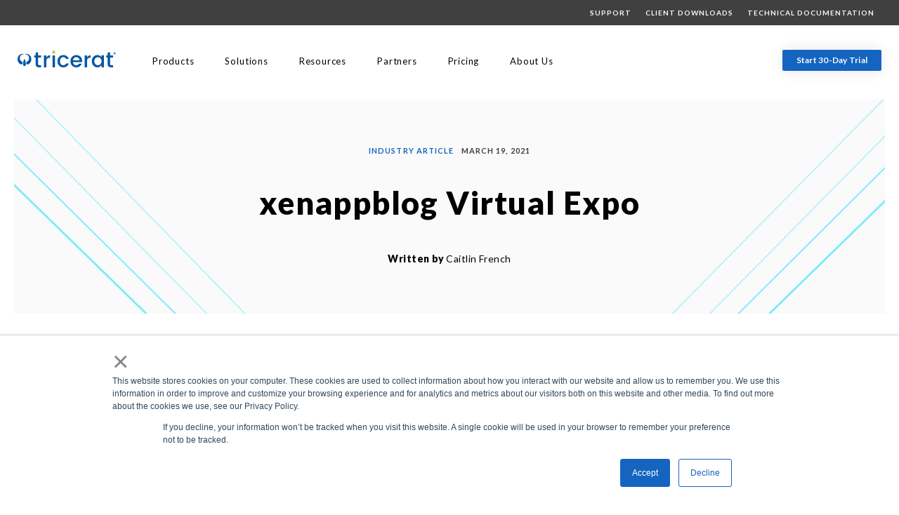

--- FILE ---
content_type: text/html; charset=UTF-8
request_url: https://www.tricerat.com/blog/xenappblog-virtual-expo
body_size: 11449
content:
<!doctype html><!--[if lt IE 7]> <html class="no-js lt-ie9 lt-ie8 lt-ie7" lang="en-us" > <![endif]--><!--[if IE 7]>    <html class="no-js lt-ie9 lt-ie8" lang="en-us" >        <![endif]--><!--[if IE 8]>    <html class="no-js lt-ie9" lang="en-us" >               <![endif]--><!--[if gt IE 8]><!--><html class="no-js" lang="en-us"><!--<![endif]--><head>
    <meta charset="utf-8">
    <meta http-equiv="X-UA-Compatible" content="IE=edge,chrome=1">
    <meta name="author" content="Caitlin French">
    <meta name="description" content="With xenappblog Virtual Expo 2021 just a week away, read Tricerat's preview of the event and get a sneak peek of our session tackling printing and DevOps.">
    <meta name="generator" content="HubSpot">
    <title>xenappblog Virtual Expo</title>
    <link rel="shortcut icon" href="https://www.tricerat.com/hubfs/Logos/Horns_250x200.png">
    
<meta name="viewport" content="width=device-width, initial-scale=1">

    
    <meta property="og:description" content="With xenappblog Virtual Expo 2021 just a week away, read Tricerat's preview of the event and get a sneak peek of our session tackling printing and DevOps.">
    <meta property="og:title" content="xenappblog Virtual Expo">
    <meta name="twitter:description" content="With xenappblog Virtual Expo 2021 just a week away, read Tricerat's preview of the event and get a sneak peek of our session tackling printing and DevOps.">
    <meta name="twitter:title" content="xenappblog Virtual Expo">

    

    
    <style>
a.cta_button{-moz-box-sizing:content-box !important;-webkit-box-sizing:content-box !important;box-sizing:content-box !important;vertical-align:middle}.hs-breadcrumb-menu{list-style-type:none;margin:0px 0px 0px 0px;padding:0px 0px 0px 0px}.hs-breadcrumb-menu-item{float:left;padding:10px 0px 10px 10px}.hs-breadcrumb-menu-divider:before{content:'›';padding-left:10px}.hs-featured-image-link{border:0}.hs-featured-image{float:right;margin:0 0 20px 20px;max-width:50%}@media (max-width: 568px){.hs-featured-image{float:none;margin:0;width:100%;max-width:100%}}.hs-screen-reader-text{clip:rect(1px, 1px, 1px, 1px);height:1px;overflow:hidden;position:absolute !important;width:1px}
</style>

<link rel="stylesheet" href="https://www.tricerat.com/hubfs/magnific-popup.css">
    <script type="application/ld+json">
{
  "mainEntityOfPage" : {
    "@type" : "WebPage",
    "@id" : "https://www.tricerat.com/blog/xenappblog-virtual-expo"
  },
  "author" : {
    "name" : "Caitlin French",
    "url" : "https://www.tricerat.com/blog/author/caitlin-french",
    "@type" : "Person"
  },
  "headline" : "xenappblog Virtual Expo",
  "datePublished" : "2021-03-19T14:08:28.000Z",
  "dateModified" : "2021-03-19T16:41:52.594Z",
  "publisher" : {
    "name" : "Tricerat",
    "logo" : {
      "url" : "https://f.hubspotusercontent40.net/hubfs/4048097/Logos/TRIC_FinalLogo-2.png",
      "@type" : "ImageObject"
    },
    "@type" : "Organization"
  },
  "@context" : "https://schema.org",
  "@type" : "BlogPosting",
  "image" : [ "https://f.hubspotusercontent40.net/hubfs/4048097/XenAppBlogVirtualEvent21.png" ]
}
</script>

<script src="https://cdnjs.cloudflare.com/ajax/libs/jquery/3.6.0/jquery.min.js"></script>
<script src="https://cdnjs.cloudflare.com/ajax/libs/jquery-migrate/3.3.2/jquery-migrate.min.js"></script>

    
<!--  Added by GoogleAnalytics integration -->
<script>
var _hsp = window._hsp = window._hsp || [];
_hsp.push(['addPrivacyConsentListener', function(consent) { if (consent.allowed || (consent.categories && consent.categories.analytics)) {
  (function(i,s,o,g,r,a,m){i['GoogleAnalyticsObject']=r;i[r]=i[r]||function(){
  (i[r].q=i[r].q||[]).push(arguments)},i[r].l=1*new Date();a=s.createElement(o),
  m=s.getElementsByTagName(o)[0];a.async=1;a.src=g;m.parentNode.insertBefore(a,m)
})(window,document,'script','//www.google-analytics.com/analytics.js','ga');
  ga('create','UA-841674-1','auto');
  ga('send','pageview');
}}]);
</script>

<!-- /Added by GoogleAnalytics integration -->

<!--  Added by GoogleAnalytics4 integration -->
<script>
var _hsp = window._hsp = window._hsp || [];
window.dataLayer = window.dataLayer || [];
function gtag(){dataLayer.push(arguments);}

var useGoogleConsentModeV2 = true;
var waitForUpdateMillis = 1000;


if (!window._hsGoogleConsentRunOnce) {
  window._hsGoogleConsentRunOnce = true;

  gtag('consent', 'default', {
    'ad_storage': 'denied',
    'analytics_storage': 'denied',
    'ad_user_data': 'denied',
    'ad_personalization': 'denied',
    'wait_for_update': waitForUpdateMillis
  });

  if (useGoogleConsentModeV2) {
    _hsp.push(['useGoogleConsentModeV2'])
  } else {
    _hsp.push(['addPrivacyConsentListener', function(consent){
      var hasAnalyticsConsent = consent && (consent.allowed || (consent.categories && consent.categories.analytics));
      var hasAdsConsent = consent && (consent.allowed || (consent.categories && consent.categories.advertisement));

      gtag('consent', 'update', {
        'ad_storage': hasAdsConsent ? 'granted' : 'denied',
        'analytics_storage': hasAnalyticsConsent ? 'granted' : 'denied',
        'ad_user_data': hasAdsConsent ? 'granted' : 'denied',
        'ad_personalization': hasAdsConsent ? 'granted' : 'denied'
      });
    }]);
  }
}

gtag('js', new Date());
gtag('set', 'developer_id.dZTQ1Zm', true);
gtag('config', 'G-XKKNVC1E7E');
</script>
<script async src="https://www.googletagmanager.com/gtag/js?id=G-XKKNVC1E7E"></script>

<!-- /Added by GoogleAnalytics4 integration -->


<!-- Google Tag Manager -->
<script>(function(w,d,s,l,i){w[l]=w[l]||[];w[l].push({'gtm.start':
                                                      new Date().getTime(),event:'gtm.js'});var f=d.getElementsByTagName(s)[0],
      j=d.createElement(s),dl=l!='dataLayer'?'&l='+l:'';j.async=true;j.src=
        'https://www.googletagmanager.com/gtm.js?id='+i+dl;f.parentNode.insertBefore(j,f);
                            })(window,document,'script','dataLayer','GTM-KSJGRKV');</script>
<!-- End Google Tag Manager -->

<!-- Google tag (gtag.js) -->
<script async src="https://www.googletagmanager.com/gtag/js?id=G-XKKNVC1E7E"></script>
<script>
  window.dataLayer = window.dataLayer || [];
  function gtag(){dataLayer.push(arguments);}
  gtag('js', new Date());

  gtag('config', 'G-XKKNVC1E7E');
</script>

<!-- Reddit Pixel -->
<script>
!function(w,d){if(!w.rdt){var p=w.rdt=function(){p.sendEvent?p.sendEvent.apply(p,arguments):p.callQueue.push(arguments)};p.callQueue=[];var t=d.createElement("script");t.src="https://www.redditstatic.com/ads/pixel.js",t.async=!0;var s=d.getElementsByTagName("script")[0];s.parentNode.insertBefore(t,s)}}(window,document);rdt('init','a2_doez7gzu38dk');rdt('track', 'PageVisit');
</script>
<!-- DO NOT MODIFY UNLESS TO REPLACE A USER IDENTIFIER -->
<!-- End Reddit Pixel -->


<!-- Hotjar Tracking Code for https://www.tricerat.com/ -->
<script>
    (function(h,o,t,j,a,r){
        h.hj=h.hj||function(){(h.hj.q=h.hj.q||[]).push(arguments)};
        h._hjSettings={hjid:680881,hjsv:6};
        a=o.getElementsByTagName('head')[0];
        r=o.createElement('script');r.async=1;
        r.src=t+h._hjSettings.hjid+j+h._hjSettings.hjsv;
        a.appendChild(r);
    })(window,document,'https://static.hotjar.com/c/hotjar-','.js?sv=');
</script>

<link rel="amphtml" href="https://www.tricerat.com/blog/xenappblog-virtual-expo?hs_amp=true">

<meta property="og:image" content="https://www.tricerat.com/hubfs/XenAppBlogVirtualEvent21.png">
<meta property="og:image:width" content="600">
<meta property="og:image:height" content="300">
<meta property="og:image:alt" content="Tricerat at xenappblog Virtual Expo.">
<meta name="twitter:image" content="https://www.tricerat.com/hubfs/XenAppBlogVirtualEvent21.png">
<meta name="twitter:image:alt" content="Tricerat at xenappblog Virtual Expo.">

<meta property="og:url" content="https://www.tricerat.com/blog/xenappblog-virtual-expo">
<meta name="twitter:card" content="summary_large_image">

<link rel="canonical" href="https://www.tricerat.com/blog/xenappblog-virtual-expo">

<meta property="og:type" content="article">
<link rel="alternate" type="application/rss+xml" href="https://www.tricerat.com/blog/rss.xml">
<meta name="twitter:domain" content="www.tricerat.com">
<script src="//platform.linkedin.com/in.js" type="text/javascript">
    lang: en_US
</script>

<meta http-equiv="content-language" content="en-us">
<link rel="stylesheet" href="//7052064.fs1.hubspotusercontent-na1.net/hubfs/7052064/hub_generated/template_assets/DEFAULT_ASSET/1767818329520/template_layout.min.css">





    
<!-- Add Google Optimize Flash In Prevention Here -->
<!-- Add Google Tag Manager Script Tag Here -->

<!-- Prevent style flash in on Firefox -->
<style>html {display: none; opacity: 0;}</style>
<!--<link rel="preconnect" href="https://fonts.googleapis.com/" crossorigin />
<link rel="dns-prefetch" href="https://fonts.googleapis.com/" />
<link rel="preconnect" href="https://fonts.gstatic.com/" crossorigin /> 
<link rel="dns-prefetch" href="https://fonts.gstatic.com/" />

<!-- Attach main CSS -->
<!--<link rel="preload"  as="style" href="https://fonts.googleapis.com/css?family=Lato:300,400,400i,700,900&display=swap" media="print" onload="this.onload=null;this.removeAttribute('media');" fetchpriority="highest">
<noscript>
  <link rel="stylesheet" href="https://fonts.googleapis.com/css?family=Lato:300,400,400i,700,900&display=swap" fetchpriority="highest">
</noscript>-->
<link rel="preload" fetchpriority="low" as="style" href="https://www.tricerat.com/hubfs/hub_generated/template_assets/1/24448943969/1742154506546/template_styles.min.css" onload="this.rel='stylesheet'">
<link rel="preload" fetchpriority="high" as="style" href="https://fonts.googleapis.com/css?family=Lato:300,400,400i,700,900&amp;display=swap" onload="this.rel='stylesheet'">
    

</head>
<body class="u3t-blog-post author   hs-content-id-43371970328 hs-blog-post hs-blog-id-5430220534" style="">
    <div class="header-container-wrapper">
    <div class="header-container container-fluid">

<div class="row-fluid-wrapper row-depth-1 row-number-1 ">
<div class="row-fluid ">
<div class="span12 widget-span widget-type-custom_widget " style="" data-widget-type="custom_widget" data-x="0" data-w="12">
<div id="hs_cos_wrapper_module_1571172681765758" class="hs_cos_wrapper hs_cos_wrapper_widget hs_cos_wrapper_type_module" style="" data-hs-cos-general-type="widget" data-hs-cos-type="module"><section class="u3gm-header">
  
  <div class="u3gm-header__top-nav">
    <div class="top-nav__inner">
      <div class="top-menu">
        <div class="navigation"><span id="hs_cos_wrapper_module_1571172681765758_" class="hs_cos_wrapper hs_cos_wrapper_widget hs_cos_wrapper_type_menu" style="" data-hs-cos-general-type="widget" data-hs-cos-type="menu"><div id="hs_menu_wrapper_module_1571172681765758_" class="hs-menu-wrapper active-branch flyouts hs-menu-flow-horizontal" role="navigation" data-sitemap-name="default" data-menu-id="17274252931" aria-label="Navigation Menu">
 <ul role="menu">
  <li class="hs-menu-item hs-menu-depth-1" role="none"><a href="https://www.tricerat.com/support" role="menuitem">Support</a></li>
  <li class="hs-menu-item hs-menu-depth-1" role="none"><a href="https://www.tricerat.com/client-downloads" role="menuitem">Client Downloads</a></li>
  <li class="hs-menu-item hs-menu-depth-1" role="none"><a href="https://www.tricerat.com/technical-documentation" role="menuitem">Technical Documentation</a></li>
 </ul>
</div></span></div>
        <div class="top-menu__cta"><span id="hs_cos_wrapper_module_1571172681765758_" class="hs_cos_wrapper hs_cos_wrapper_widget hs_cos_wrapper_type_cta" style="" data-hs-cos-general-type="widget" data-hs-cos-type="cta"></span></div>
      </div>
    </div>
  </div>
  
  <div class="u3gm-header__inner">
    <div class="inner__left">
      <div class="logo"><a href="https://www.tricerat.com"><img src="https://www.tricerat.com/hubfs/Logos/logo.svg" alt="logo" title="logo" width="400" height="400"></a></div>
      <div class="menu"><span id="hs_cos_wrapper_module_1571172681765758_" class="hs_cos_wrapper hs_cos_wrapper_widget hs_cos_wrapper_type_menu" style="" data-hs-cos-general-type="widget" data-hs-cos-type="menu"><div id="hs_menu_wrapper_module_1571172681765758_" class="hs-menu-wrapper active-branch flyouts hs-menu-flow-horizontal" role="navigation" data-sitemap-name="default" data-menu-id="17274252825" aria-label="Navigation Menu">
 <ul role="menu" class="active-branch">
  <li class="hs-menu-item hs-menu-depth-1 hs-item-has-children" role="none"><a href="https://www.tricerat.com/enterprise-print-management-products-v7" aria-haspopup="true" aria-expanded="false" role="menuitem">Products</a>
   <ul role="menu" class="hs-menu-children-wrapper">
    <li class="hs-menu-item hs-menu-depth-2 hs-item-has-children" role="none"><a href="javascript:;" role="menuitem"><span class="no-link">Products</span></a>
     <ul role="menu" class="hs-menu-children-wrapper">
      <li class="hs-menu-item hs-menu-depth-3" role="none"><a href="https://www.tricerat.com/screwdrivers-essentials" role="menuitem">ScrewDrivers® Essentials</a></li>
      <li class="hs-menu-item hs-menu-depth-3" role="none"><a href="https://www.tricerat.com/screwdrivers-pro" role="menuitem">ScrewDrivers® Pro</a></li>
      <li class="hs-menu-item hs-menu-depth-3" role="none"><a href="https://www.tricerat.com/screwdrivers-enterprise" role="menuitem">ScrewDrivers® Enterprise</a></li>
      <li class="hs-menu-item hs-menu-depth-3" role="none"><a href="https://www.tricerat.com/screwdrivers-reports" role="menuitem">ScrewDrivers® Reports</a></li>
      <li class="hs-menu-item hs-menu-depth-3" role="none"><a href="https://www.tricerat.com/professional-services" role="menuitem">Professional Services</a></li>
     </ul></li>
   </ul></li>
  <li class="hs-menu-item hs-menu-depth-1 hs-item-has-children" role="none"><a href="https://www.tricerat.com/workspace-management-software-solutions" aria-haspopup="true" aria-expanded="false" role="menuitem">Solutions</a>
   <ul role="menu" class="hs-menu-children-wrapper">
    <li class="hs-menu-item hs-menu-depth-2 hs-item-has-children" role="none"><a href="javascript:;" role="menuitem"><span class="no-link">For Your Industry</span></a>
     <ul role="menu" class="hs-menu-children-wrapper">
      <li class="hs-menu-item hs-menu-depth-3" role="none"><a href="https://www.tricerat.com/healthcare-print-management-solutions" role="menuitem">Healthcare</a></li>
      <li class="hs-menu-item hs-menu-depth-3" role="none"><a href="https://www.tricerat.com/finance-print-management-solutions" role="menuitem">Finance</a></li>
      <li class="hs-menu-item hs-menu-depth-3" role="none"><a href="https://www.tricerat.com/legal-print-management-solutions" role="menuitem">Legal</a></li>
      <li class="hs-menu-item hs-menu-depth-3" role="none"><a href="https://www.tricerat.com/education-print-management-solutions" role="menuitem">Education</a></li>
      <li class="hs-menu-item hs-menu-depth-3" role="none"><a href="https://www.tricerat.com/manufacturing" role="menuitem">Manufacturing</a></li>
      <li class="hs-menu-item hs-menu-depth-3" role="none"><a href="https://www.tricerat.com/high-tech-printing-solutions" role="menuitem">Technology</a></li>
      <li class="hs-menu-item hs-menu-depth-3" role="none"><a href="https://www.tricerat.com/nonprofit-printing" role="menuitem">Nonprofit</a></li>
      <li class="hs-menu-item hs-menu-depth-3" role="none"><a href="https://www.tricerat.com/flexible-printing-solutions" role="menuitem">Other</a></li>
     </ul></li>
    <li class="hs-menu-item hs-menu-depth-2 hs-item-has-children" role="none"><a href="javascript:;" role="menuitem"><span class="no-link">For Your Environment</span></a>
     <ul role="menu" class="hs-menu-children-wrapper">
      <li class="hs-menu-item hs-menu-depth-3" role="none"><a href="https://www.tricerat.com/citrix-printing" role="menuitem">Citrix Printing</a></li>
      <li class="hs-menu-item hs-menu-depth-3" role="none"><a href="https://www.tricerat.com/omnissa" role="menuitem">Omnissa Printing</a></li>
      <li class="hs-menu-item hs-menu-depth-3" role="none"><a href="https://www.tricerat.com/microsoft-printing" role="menuitem">Microsoft Printing</a></li>
      <li class="hs-menu-item hs-menu-depth-3" role="none"><a href="https://www.tricerat.com/screwdrivers-within-azure" role="menuitem">Azure Printing</a></li>
      <li class="hs-menu-item hs-menu-depth-3" role="none"><a href="https://www.tricerat.com/igel-printing" role="menuitem">IGEL Printing</a></li>
      <li class="hs-menu-item hs-menu-depth-3" role="none"><a href="https://www.tricerat.com/serverless-printing" role="menuitem">Serverless Printing</a></li>
     </ul></li>
    <li class="hs-menu-item hs-menu-depth-2 hs-item-has-children" role="none"><a href="javascript:;" role="menuitem"><span class="no-link">For Your Role</span></a>
     <ul role="menu" class="hs-menu-children-wrapper">
      <li class="hs-menu-item hs-menu-depth-3" role="none"><a href="https://www.tricerat.com/print-management-systems" role="menuitem">System Administrators</a></li>
      <li class="hs-menu-item hs-menu-depth-3" role="none"><a href="https://www.tricerat.com/partners" role="menuitem">Partners</a></li>
     </ul></li>
   </ul></li>
  <li class="hs-menu-item hs-menu-depth-1 hs-item-has-children active-branch" role="none"><a href="https://www.tricerat.com/tricerat-resources" aria-haspopup="true" aria-expanded="false" role="menuitem">Resources</a>
   <ul role="menu" class="hs-menu-children-wrapper active-branch">
    <li class="hs-menu-item hs-menu-depth-2 active active-branch" role="none"><a href="https://www.tricerat.com/blog" role="menuitem">Blog</a></li>
    <li class="hs-menu-item hs-menu-depth-2" role="none"><a href="https://www.tricerat.com/tricerat-resources" role="menuitem">Whitepapers, Data Sheets &amp; More</a></li>
    <li class="hs-menu-item hs-menu-depth-2" role="none"><a href="//www.tricerat.com/tricerat-resources?mixquery=videos" role="menuitem">Videos</a></li>
    <li class="hs-menu-item hs-menu-depth-2" role="none"><a href="https://www.tricerat.com/case-studies" role="menuitem">Case Studies</a></li>
    <li class="hs-menu-item hs-menu-depth-2" role="none"><a href="https://www.tricerat.com/academy" role="menuitem">Tricerat Academy</a></li>
    <li class="hs-menu-item hs-menu-depth-2" role="none"><a href="https://www.tricerat.com/what-is-print-management" role="menuitem">What is Print Management?</a></li>
    <li class="hs-menu-item hs-menu-depth-2" role="none"><a href="https://www.tricerat.com/cloud-printing" role="menuitem">What is Cloud Printing?</a></li>
    <li class="hs-menu-item hs-menu-depth-2" role="none"><a href="https://www.tricerat.com/enterprise-document-scanning" role="menuitem">What is a Universal Virtual Scanner Driver?</a></li>
    <li class="hs-menu-item hs-menu-depth-2" role="none"><a href="https://www.tricerat.com/the-hidden-cost-of-printing" role="menuitem">ROI Calculator</a></li>
    <li class="hs-menu-item hs-menu-depth-2" role="none"><a href="https://www.tricerat.com/faqs" role="menuitem">FAQ</a></li>
   </ul></li>
  <li class="hs-menu-item hs-menu-depth-1" role="none"><a href="https://www.tricerat.com/partners" role="menuitem">Partners</a></li>
  <li class="hs-menu-item hs-menu-depth-1" role="none"><a href="https://www.tricerat.com/pricing" role="menuitem">Pricing</a></li>
  <li class="hs-menu-item hs-menu-depth-1 hs-item-has-children" role="none"><a href="https://www.tricerat.com/about-us" aria-haspopup="true" aria-expanded="false" role="menuitem">About Us</a>
   <ul role="menu" class="hs-menu-children-wrapper">
    <li class="hs-menu-item hs-menu-depth-2" role="none"><a href="https://www.tricerat.com/careers" role="menuitem">Careers</a></li>
   </ul></li>
 </ul>
</div></span></div>
    </div>

    <div class="inner__right">

    <div class="cta"><span id="hs_cos_wrapper_module_1571172681765758_" class="hs_cos_wrapper hs_cos_wrapper_widget hs_cos_wrapper_type_cta" style="" data-hs-cos-general-type="widget" data-hs-cos-type="cta"><!--HubSpot Call-to-Action Code --><span class="hs-cta-wrapper" id="hs-cta-wrapper-940dee7b-086c-4475-81b2-8ca079bc36db"><span class="hs-cta-node hs-cta-940dee7b-086c-4475-81b2-8ca079bc36db" id="hs-cta-940dee7b-086c-4475-81b2-8ca079bc36db"><!--[if lte IE 8]><div id="hs-cta-ie-element"></div><![endif]--><a href="https://cta-redirect.hubspot.com/cta/redirect/4048097/940dee7b-086c-4475-81b2-8ca079bc36db"><img class="hs-cta-img" id="hs-cta-img-940dee7b-086c-4475-81b2-8ca079bc36db" style="border-width:0px;" src="https://no-cache.hubspot.com/cta/default/4048097/940dee7b-086c-4475-81b2-8ca079bc36db.png" alt="Start Free Trial"></a></span><script charset="utf-8" src="/hs/cta/cta/current.js"></script><script type="text/javascript"> hbspt.cta._relativeUrls=true;hbspt.cta.load(4048097, '940dee7b-086c-4475-81b2-8ca079bc36db', {"useNewLoader":"true","region":"na1"}); </script></span><!-- end HubSpot Call-to-Action Code --></span></div>      
    </div>

    <div class="share"><span class="label">Share:</span>
      <a href="http://www.facebook.com/share.php?u=https://www.tricerat.com/blog/xenappblog-virtual-expo" target="_blank"><span class="fab fa-facebook-square"></span></a>
      <a href="https://twitter.com/intent/tweet?original_referer=https://www.tricerat.com/blog/xenappblog-virtual-expo&amp;url=https://www.tricerat.com/blog/xenappblog-virtual-expo&amp;source=tweetbutton" target="_blank"><span class="fab fa-twitter-square"></span></a>
      <a href="http://www.linkedin.com/shareArticle?mini=true&amp;url=https://www.tricerat.com/blog/xenappblog-virtual-expo" target="_blank"><span class="fab fa-linkedin"></span></a>
      <a href="mailto:?subject=Check%20out%20https://www.tricerat.com/blog/xenappblog-virtual-expo"><span class="fa fa-envelope-square"></span></a></div>  
    <button class="hamburger-toggle x2"><span class="lines"></span></button>
    <div class="offscreen-menu">
      <div class="content">     
        <div class="mobile-menu"><span id="hs_cos_wrapper_module_1571172681765758_" class="hs_cos_wrapper hs_cos_wrapper_widget hs_cos_wrapper_type_menu" style="" data-hs-cos-general-type="widget" data-hs-cos-type="menu"><div id="hs_menu_wrapper_module_1571172681765758_" class="hs-menu-wrapper active-branch no-flyouts hs-menu-flow-vertical" role="navigation" data-sitemap-name="default" data-menu-id="168874925882" aria-label="Navigation Menu">
 <ul role="menu" class="active-branch">
  <li class="hs-menu-item hs-menu-depth-1 hs-item-has-children" role="none"><a href="https://www.tricerat.com/enterprise-print-management-products-v7" aria-haspopup="true" aria-expanded="false" role="menuitem">Products</a>
   <ul role="menu" class="hs-menu-children-wrapper">
    <li class="hs-menu-item hs-menu-depth-2" role="none"><a href="https://www.tricerat.com/screwdrivers-essentials" role="menuitem">ScrewDrivers® Essentials</a></li>
    <li class="hs-menu-item hs-menu-depth-2" role="none"><a href="https://www.tricerat.com/screwdrivers-pro" role="menuitem">ScrewDrivers® Pro</a></li>
    <li class="hs-menu-item hs-menu-depth-2" role="none"><a href="https://www.tricerat.com/screwdrivers-enterprise" role="menuitem">ScrewDrivers® Enterprise</a></li>
    <li class="hs-menu-item hs-menu-depth-2" role="none"><a href="https://www.tricerat.com/screwdrivers-reports" role="menuitem">ScrewDrivers® Reports</a></li>
    <li class="hs-menu-item hs-menu-depth-2" role="none"><a href="https://www.tricerat.com/professional-services" role="menuitem">Professional Services</a></li>
   </ul></li>
  <li class="hs-menu-item hs-menu-depth-1 hs-item-has-children" role="none"><a href="https://www.tricerat.com/workspace-management-software-solutions" aria-haspopup="true" aria-expanded="false" role="menuitem">Solutions</a>
   <ul role="menu" class="hs-menu-children-wrapper">
    <li class="hs-menu-item hs-menu-depth-2 hs-item-has-children" role="none"><a href="javascript:;" role="menuitem"><span class="no-link">For Your Industry</span></a>
     <ul role="menu" class="hs-menu-children-wrapper">
      <li class="hs-menu-item hs-menu-depth-3" role="none"><a href="https://www.tricerat.com/healthcare-print-management-solutions" role="menuitem">Healthcare</a></li>
      <li class="hs-menu-item hs-menu-depth-3" role="none"><a href="https://www.tricerat.com/education-print-management-solutions" role="menuitem">Education</a></li>
      <li class="hs-menu-item hs-menu-depth-3" role="none"><a href="https://www.tricerat.com/high-tech-printing-solutions" role="menuitem">Technology</a></li>
      <li class="hs-menu-item hs-menu-depth-3" role="none"><a href="https://www.tricerat.com/manufacturing" role="menuitem">Manufacturing</a></li>
      <li class="hs-menu-item hs-menu-depth-3" role="none"><a href="https://www.tricerat.com/nonprofit-printing" role="menuitem">Nonprofit</a></li>
      <li class="hs-menu-item hs-menu-depth-3" role="none"><a href="https://www.tricerat.com/finance-print-management-solutions" role="menuitem">Finance</a></li>
      <li class="hs-menu-item hs-menu-depth-3" role="none"><a href="https://www.tricerat.com/legal-print-management-solutions" role="menuitem">Legal</a></li>
      <li class="hs-menu-item hs-menu-depth-3" role="none"><a href="https://www.tricerat.com/flexible-printing-solutions" role="menuitem">Other</a></li>
     </ul></li>
    <li class="hs-menu-item hs-menu-depth-2 hs-item-has-children" role="none"><a href="javascript:;" role="menuitem"><span class="no-link">For Your Environment</span></a>
     <ul role="menu" class="hs-menu-children-wrapper">
      <li class="hs-menu-item hs-menu-depth-3" role="none"><a href="https://www.tricerat.com/screwdrivers-within-azure" role="menuitem">Azure Printing</a></li>
      <li class="hs-menu-item hs-menu-depth-3" role="none"><a href="https://www.tricerat.com/citrix-printing" role="menuitem">Citrix Printing</a></li>
      <li class="hs-menu-item hs-menu-depth-3" role="none"><a href="https://www.tricerat.com/igel-printing" role="menuitem">IGEL Printing</a></li>
      <li class="hs-menu-item hs-menu-depth-3" role="none"><a href="https://www.tricerat.com/omnissa" role="menuitem">VMware Printing</a></li>
      <li class="hs-menu-item hs-menu-depth-3" role="none"><a href="https://www.tricerat.com/microsoft-printing" role="menuitem">Microsoft Printing</a></li>
      <li class="hs-menu-item hs-menu-depth-3" role="none"><a href="https://www.tricerat.com/serverless-printing" role="menuitem">Serverless Printing</a></li>
     </ul></li>
    <li class="hs-menu-item hs-menu-depth-2 hs-item-has-children" role="none"><a href="javascript:;" role="menuitem"><span class="no-link">For Your Role</span></a>
     <ul role="menu" class="hs-menu-children-wrapper">
      <li class="hs-menu-item hs-menu-depth-3" role="none"><a href="https://www.tricerat.com/print-management-systems" role="menuitem">System Administrators</a></li>
      <li class="hs-menu-item hs-menu-depth-3" role="none"><a href="https://www.tricerat.com/partners" role="menuitem">Partners</a></li>
     </ul></li>
   </ul></li>
  <li class="hs-menu-item hs-menu-depth-1 hs-item-has-children active-branch" role="none"><a href="https://www.tricerat.com/tricerat-resources" aria-haspopup="true" aria-expanded="false" role="menuitem">Resources</a>
   <ul role="menu" class="hs-menu-children-wrapper active-branch">
    <li class="hs-menu-item hs-menu-depth-2 active active-branch" role="none"><a href="https://www.tricerat.com/blog" role="menuitem">Blog</a></li>
    <li class="hs-menu-item hs-menu-depth-2" role="none"><a href="https://www.tricerat.com/tricerat-resources" role="menuitem">Whitepapers, Data Sheets &amp; More</a></li>
    <li class="hs-menu-item hs-menu-depth-2" role="none"><a href="//www.tricerat.com/tricerat-resources?mixquery=videos" role="menuitem">Videos</a></li>
    <li class="hs-menu-item hs-menu-depth-2" role="none"><a href="https://www.tricerat.com/case-studies" role="menuitem">Case Studies</a></li>
    <li class="hs-menu-item hs-menu-depth-2" role="none"><a href="https://www.tricerat.com/academy" role="menuitem">Tricerat Academy</a></li>
    <li class="hs-menu-item hs-menu-depth-2" role="none"><a href="https://www.tricerat.com/what-is-print-management" role="menuitem">What is Print Management?</a></li>
    <li class="hs-menu-item hs-menu-depth-2" role="none"><a href="https://www.tricerat.com/cloud-printing" role="menuitem">What is Cloud Printing?</a></li>
    <li class="hs-menu-item hs-menu-depth-2" role="none"><a href="https://www.tricerat.com/enterprise-document-scanning" role="menuitem">What is a Universal Virtual Scanner Driver?</a></li>
    <li class="hs-menu-item hs-menu-depth-2" role="none"><a href="https://www.tricerat.com/the-hidden-cost-of-printing" role="menuitem">ROI Calculator</a></li>
    <li class="hs-menu-item hs-menu-depth-2" role="none"><a href="https://www.tricerat.com/faqs" role="menuitem">FAQ</a></li>
   </ul></li>
  <li class="hs-menu-item hs-menu-depth-1" role="none"><a href="https://www.tricerat.com/partners" role="menuitem">Partners</a></li>
  <li class="hs-menu-item hs-menu-depth-1" role="none"><a href="https://www.tricerat.com/pricing" role="menuitem">Pricing</a></li>
  <li class="hs-menu-item hs-menu-depth-1 hs-item-has-children" role="none"><a href="https://www.tricerat.com/about-us" aria-haspopup="true" aria-expanded="false" role="menuitem">About Us</a>
   <ul role="menu" class="hs-menu-children-wrapper">
    <li class="hs-menu-item hs-menu-depth-2" role="none"><a href="https://www.tricerat.com/careers" role="menuitem">Careers</a></li>
   </ul></li>
 </ul>
</div></span></div>
        <div class="mobile-menu"><span id="hs_cos_wrapper_module_1571172681765758_" class="hs_cos_wrapper hs_cos_wrapper_widget hs_cos_wrapper_type_menu" style="" data-hs-cos-general-type="widget" data-hs-cos-type="menu"><div id="hs_menu_wrapper_module_1571172681765758_" class="hs-menu-wrapper active-branch no-flyouts hs-menu-flow-vertical" role="navigation" data-sitemap-name="default" data-menu-id="17274252931" aria-label="Navigation Menu">
 <ul role="menu">
  <li class="hs-menu-item hs-menu-depth-1" role="none"><a href="https://www.tricerat.com/support" role="menuitem">Support</a></li>
  <li class="hs-menu-item hs-menu-depth-1" role="none"><a href="https://www.tricerat.com/client-downloads" role="menuitem">Client Downloads</a></li>
  <li class="hs-menu-item hs-menu-depth-1" role="none"><a href="https://www.tricerat.com/technical-documentation" role="menuitem">Technical Documentation</a></li>
 </ul>
</div></span></div>          
        <div class="mobile-cta"><span id="hs_cos_wrapper_module_1571172681765758_" class="hs_cos_wrapper hs_cos_wrapper_widget hs_cos_wrapper_type_cta" style="" data-hs-cos-general-type="widget" data-hs-cos-type="cta"><!--HubSpot Call-to-Action Code --><span class="hs-cta-wrapper" id="hs-cta-wrapper-940dee7b-086c-4475-81b2-8ca079bc36db"><span class="hs-cta-node hs-cta-940dee7b-086c-4475-81b2-8ca079bc36db" id="hs-cta-940dee7b-086c-4475-81b2-8ca079bc36db"><!--[if lte IE 8]><div id="hs-cta-ie-element"></div><![endif]--><a href="https://cta-redirect.hubspot.com/cta/redirect/4048097/940dee7b-086c-4475-81b2-8ca079bc36db"><img class="hs-cta-img" id="hs-cta-img-940dee7b-086c-4475-81b2-8ca079bc36db" style="border-width:0px;" src="https://no-cache.hubspot.com/cta/default/4048097/940dee7b-086c-4475-81b2-8ca079bc36db.png" alt="Start Free Trial"></a></span><script charset="utf-8" src="/hs/cta/cta/current.js"></script><script type="text/javascript"> hbspt.cta._relativeUrls=true;hbspt.cta.load(4048097, '940dee7b-086c-4475-81b2-8ca079bc36db', {"useNewLoader":"true","region":"na1"}); </script></span><!-- end HubSpot Call-to-Action Code --></span></div>

      </div>
    </div>  
  </div>
</section></div>

</div><!--end widget-span -->
</div><!--end row-->
</div><!--end row-wrapper -->

    </div><!--end header -->
</div><!--end header wrapper -->

<div class="body-container-wrapper">
    <div class="body-container container-fluid">

<div class="row-fluid-wrapper row-depth-1 row-number-1 ">
<div class="row-fluid ">
<section class="u3gm-blog-post">
<!-- Blog Post Hero -->
<div class="u3gm-blog-post__hero">
  <div class="content">
    <div class="hero-upper">
       <div class="topics">
         
         
          <a class="link" href="https://www.tricerat.com/blog/tag/industry-article">Industry Article</a> 
         
         
         
         
         
         
         
         
         
         
         
         
         
         
         
         
         
         
         
         
         
         
         
         
         
         
         
         
         
         
         
         
         
         
         
        
      </div>
      <span class="date">March 19, 2021</span>      
    </div>
    <h1 class="title"><span id="hs_cos_wrapper_name" class="hs_cos_wrapper hs_cos_wrapper_meta_field hs_cos_wrapper_type_text" style="" data-hs-cos-general-type="meta_field" data-hs-cos-type="text">xenappblog Virtual Expo</span></h1>
    <div class="author-link">
      <span>Written by</span><a href="https://www.tricerat.com/blog/author/caitlin-french">Caitlin French</a>
    </div>  
  </div>
</div>
<!-- End Blog Post Hero -->

<!-- Blog Post Body -->
<div class="u3gm-blog-post__body">
  <section class="nbm-anchor-nav">
  <div class="share">
    <div class="nbm-anchor-nav-wrap">
    <a href="http://www.linkedin.com/shareArticle?mini=true&amp;url=https://www.tricerat.com/blog/xenappblog-virtual-expo" target="_blank"><span class="fab fa-linkedin-in"></span></a>
    <a href="http://www.facebook.com/share.php?u=https://www.tricerat.com/blog/xenappblog-virtual-expo" target="_blank"><span class="fab fa-facebook-f"></span></a>
    <a href="mailto:?subject=Check%20out%20https://www.tricerat.com/blog/xenappblog-virtual-expo"><span class="fa fa-envelope"></span></a>
    </div>
  </div>
  </section>
  <div class="content"><span id="hs_cos_wrapper_post_body" class="hs_cos_wrapper hs_cos_wrapper_meta_field hs_cos_wrapper_type_rich_text" style="" data-hs-cos-general-type="meta_field" data-hs-cos-type="rich_text"><p style="font-size: 16px;"><span data-contrast="auto" xml:lang="EN-US" lang="EN-US"><span data-ccp-parastyle="Normal (Web)">Xenappblog</span></span><span data-contrast="auto" xml:lang="EN-US" lang="EN-US"><span data-ccp-parastyle="Normal (Web)">&nbsp;Virtual Expo</span></span><span data-contrast="auto" xml:lang="EN-US" lang="EN-US"><span data-ccp-parastyle="Normal (Web)">&nbsp;2021</span></span><span data-contrast="auto" xml:lang="EN-US" lang="EN-US"><span data-ccp-parastyle="Normal (Web)">&nbsp;is fast approaching</span></span><span data-contrast="auto" xml:lang="EN-US" lang="EN-US"><span data-ccp-parastyle="Normal (Web)">,&nbsp;</span></span><span data-contrast="auto" xml:lang="EN-US" lang="EN-US"><span data-ccp-parastyle="Normal (Web)">and this being&nbsp;</span><span data-ccp-parastyle="Normal (Web)">Tricerat's</span><span data-ccp-parastyle="Normal (Web)">&nbsp;</span></span><span data-contrast="auto" xml:lang="EN-US" lang="EN-US"><span data-ccp-parastyle="Normal (Web)">second year in attendance, we could not be more excited!&nbsp;</span></span><span data-contrast="auto" xml:lang="EN-US" lang="EN-US"><span data-ccp-parastyle="Normal (Web)">There is a fabulous line-up of&nbsp;</span></span><span data-contrast="auto" xml:lang="EN-US" lang="EN-US"><span data-ccp-parastyle="Normal (Web)">presentations</span></span><span data-contrast="auto" xml:lang="EN-US" lang="EN-US"><span data-ccp-parastyle="Normal (Web)">&nbsp;planned</span></span><span data-contrast="auto" xml:lang="EN-US" lang="EN-US"><span data-ccp-parastyle="Normal (Web)">, and you do not want to miss&nbsp;</span></span><span data-contrast="auto" xml:lang="EN-US" lang="EN-US"><span data-ccp-parastyle="Normal (Web)">your chance to hear</span></span><span data-contrast="auto" xml:lang="EN-US" lang="EN-US"><span data-ccp-parastyle="Normal (Web)">&nbsp;from some of the&nbsp;</span></span><span data-contrast="auto" xml:lang="EN-US" lang="EN-US"><span data-ccp-parastyle="Normal (Web)">best</span></span><span data-contrast="auto" xml:lang="EN-US" lang="EN-US"><span data-ccp-parastyle="Normal (Web)">&nbsp;thought-leaders in the IT space</span></span><span data-contrast="auto" xml:lang="EN-US" lang="EN-US"><span data-ccp-parastyle="Normal (Web)">&nbsp;on March 26th</span></span><span data-contrast="auto" xml:lang="EN-US" lang="EN-US"><span data-ccp-parastyle="Normal (Web)">!</span></span><span data-ccp-props="{&quot;134233117&quot;:true,&quot;134233118&quot;:true}">&nbsp;</span></p>
<!--more--><img src="https://www.tricerat.com/hs-fs/hubfs/xenappblog.png?width=600&amp;name=xenappblog.png" alt="Why does it make sense to treat printing and scanning like a DevOps strategy? Come to xenappblog's virtual expo to find out!" width="600" loading="lazy" style="width: 600px; margin-left: auto; margin-right: auto; display: block;" srcset="https://www.tricerat.com/hs-fs/hubfs/xenappblog.png?width=300&amp;name=xenappblog.png 300w, https://www.tricerat.com/hs-fs/hubfs/xenappblog.png?width=600&amp;name=xenappblog.png 600w, https://www.tricerat.com/hs-fs/hubfs/xenappblog.png?width=900&amp;name=xenappblog.png 900w, https://www.tricerat.com/hs-fs/hubfs/xenappblog.png?width=1200&amp;name=xenappblog.png 1200w, https://www.tricerat.com/hs-fs/hubfs/xenappblog.png?width=1500&amp;name=xenappblog.png 1500w, https://www.tricerat.com/hs-fs/hubfs/xenappblog.png?width=1800&amp;name=xenappblog.png 1800w" sizes="(max-width: 600px) 100vw, 600px">
<h2 style="font-weight: bold;"><span data-contrast="none" xml:lang="EN-US" lang="EN-US"><span data-ccp-parastyle="heading 1">Tricera</span></span><span data-contrast="none" xml:lang="EN-US" lang="EN-US"><span data-ccp-parastyle="heading 1">t</span><span data-ccp-parastyle="heading 1">&nbsp;on DevOps Print Strategy</span></span><span data-ccp-props="{&quot;335559738&quot;:240}">&nbsp;</span></h2>
<p><span data-contrast="auto" xml:lang="EN-US" lang="EN-US"><span>Here&nbsp;</span><span>at</span><span>&nbsp;</span><span>Tricerat</span><span>, we are honored&nbsp;</span></span><span data-contrast="auto" xml:lang="EN-US" lang="EN-US"><span>to have</span></span><span data-contrast="auto" xml:lang="EN-US" lang="EN-US"><span>&nbsp;the opportunity to present alongside so many incredible&nbsp;</span></span><span data-contrast="auto" xml:lang="EN-US" lang="EN-US"><span>voices. </span></span><span data-contrast="auto" xml:lang="EN-US" lang="EN-US"><span>Our presentation will dive into the reasons why it makes sense to treat printing and scanning as a DevOps strategy. </span></span><span data-contrast="auto" xml:lang="EN-US" lang="EN-US"><span>The goals of DevOps are synonymous&nbsp;</span><span>with</span><span>&nbsp;efficient printing and scanning management.</span></span><span data-contrast="auto" xml:lang="EN-US" lang="EN-US"><span>&nbsp;</span><span>This is why</span><span>, in our session,&nbsp;</span></span><span data-contrast="auto" xml:lang="EN-US" lang="EN-US"><span>we will explore industry statistics&nbsp;</span></span><span data-contrast="auto" xml:lang="EN-US" lang="EN-US"><span>about the</span></span><span data-contrast="auto" xml:lang="EN-US" lang="EN-US"><span>&nbsp;challenges&nbsp;</span></span><span data-contrast="auto" xml:lang="EN-US" lang="EN-US"><span>faced by IT administrators</span></span><span data-contrast="auto" xml:lang="EN-US" lang="EN-US"><span>&nbsp;and explain&nbsp;</span></span><span data-contrast="auto" xml:lang="EN-US" lang="EN-US"><span>how organizations can respond to customer needs and achieve business goals&nbsp;</span></span><span data-contrast="auto" xml:lang="EN-US" lang="EN-US"><span>more effectively</span></span><span data-contrast="auto" xml:lang="EN-US" lang="EN-US"><span>&nbsp;</span></span><span data-contrast="auto" xml:lang="EN-US" lang="EN-US"><span>by leveraging print/scan management solutions that follow DevOps strategies.&nbsp;</span></span><span data-ccp-props="{}">&nbsp;</span></p>
<h2 style="font-weight: bold;"><span data-contrast="none" xml:lang="EN-US" lang="EN-US"><span data-ccp-parastyle="heading 1">Cláudio</span></span><span data-contrast="none" xml:lang="EN-US" lang="EN-US"><span data-ccp-parastyle="heading 1">&nbsp;Rodrigues on&nbsp;</span></span><span data-contrast="none" xml:lang="EN-US" lang="EN-US"><span data-ccp-parastyle="heading 1">Lessons Learned from WVD</span></span></h2>
<p><span data-contrast="auto">If you&nbsp;have the&nbsp;</span><span data-contrast="auto">opportunity</span><span data-contrast="auto">&nbsp;to&nbsp;</span><span data-contrast="auto">attend Cláudio's session, you won't be disappointed. </span><span data-contrast="auto">Cláudio is incredibly knowledgeable</span><span data-contrast="auto">&nbsp;</span><span data-contrast="auto">about all things IT,&nbsp;</span><span data-contrast="auto">and&nbsp;</span><span data-contrast="auto">his&nbsp;</span><span data-contrast="auto">authentic</span><span data-contrast="auto">&nbsp;and candid approach is</span><span data-contrast="auto"> refreshing. Cláudio</span><span data-contrast="auto">&nbsp;</span><span data-contrast="auto">has a new book coming out&nbsp;</span><span data-contrast="auto">with the goal of teaching readers everything they need to know about Desktop-as-a-Service</span><span data-contrast="auto">.&nbsp;</span><span data-contrast="auto">He&nbsp;</span><span data-contrast="auto">even</span><span data-contrast="auto"> dedicated a chapter of the guide to printing solutions that you can <a href="/daas-the-complete-guide" rel="noopener">download now for free</a>!</span><span data-ccp-props="{}">&nbsp;</span></p>
<p><span data-contrast="auto">At the virtual expo Cláudio will use his session to discuss the lessons learned from </span><span data-contrast="auto">a</span><span data-contrast="auto">&nbsp;real</span><span data-contrast="auto">-</span><span data-contrast="auto">world&nbsp;</span><span data-contrast="auto">project building a 7000 Persistent Windows Virtual Desktop solution</span><span data-contrast="auto">.</span><span data-contrast="auto">&nbsp;</span><span data-contrast="auto">He will</span><span data-contrast="auto">&nbsp;</span><span data-contrast="auto">explain the implications&nbsp;</span><span data-contrast="auto">of scaling&nbsp;</span><span data-contrast="auto">these solutions</span><span data-contrast="auto">, or as Cláudio </span><span data-contrast="auto">puts it,</span><span data-contrast="auto"> "when sh*t hits the fan</span><span data-contrast="auto">.</span><span data-contrast="auto">"</span><span data-contrast="auto">&nbsp;</span><span data-contrast="auto">This is surely a&nbsp;</span><span data-contrast="auto">session you do not want to miss!</span></p>
<h2 style="font-weight: bold;"><span data-contrast="none" xml:lang="EN-US" lang="EN-US">Cameyo&nbsp;on Simple Application Delivery for Digital Workspaces</span>&nbsp;</h2>
<p><span data-contrast="auto">As discussed in a recent blog article, </span><span data-contrast="auto">the rise of remote and hybrid work&nbsp;</span><span data-contrast="auto">creates&nbsp;</span><span data-contrast="auto">many</span><span data-contrast="auto">&nbsp;opportunities for&nbsp;</span><span data-contrast="none">organizations&nbsp;</span><span data-contrast="none">to grow, </span><span data-contrast="none">but&nbsp;</span><span data-contrast="none">yields</span><span data-contrast="none">&nbsp;an even bigger demand for digital workspaces that&nbsp;</span><span data-contrast="none">truly&nbsp;</span><span data-contrast="none">deliver.&nbsp;</span><span data-contrast="none">Cameyo provides secure application delivery for any Digital Workspace, enabling you to easily and cost-effectively deliver all your Windows and web apps from any HTML5 browser.</span></p>
<p><span data-contrast="none">In this session</span><span data-contrast="none">, attendees will witness a live demo of the&nbsp;<a href="https://cameyo.com/" rel="noopener">Cameyo&nbsp;platform</a>, a&nbsp;</span><span data-contrast="none">step-by-step walkthrough</span><span data-contrast="none">&nbsp;on how to publish an application in under ten minutes,&nbsp;</span><span data-contrast="none">and a discussion of real-world use cases&nbsp;</span><span data-contrast="none">from many industries: manu</span><span data-contrast="none">f</span><span data-contrast="none">acturing, education, retail, and more!&nbsp;</span><span data-ccp-props="{}">&nbsp;</span></p>
<h2 style="font-weight: bold;" aria-level="1">How to Register&nbsp;</h2>
<p><span data-contrast="auto">Aside from&nbsp;</span><span data-contrast="auto">gaining tons of industry knowledge, those that</span><span data-contrast="auto">&nbsp;register for this event also have the chance to win ten $50 Amazon Gift Cards,&nbsp;</span><span data-contrast="auto">and get the webinar replay</span><span data-contrast="auto">&nbsp;straight to their inbox!&nbsp;</span><span data-contrast="auto">The virtual expo is&nbsp;</span><span data-contrast="auto">on March 26th,&nbsp;</span><span data-contrast="auto">just one week away</span><span data-contrast="auto">,&nbsp;so&nbsp;</span><a href="https://xenappblog.com/agenda/" rel="noopener"><span data-contrast="auto">register&nbsp;n</span></a><span data-contrast="auto"><a href="https://xenappblog.com/agenda/" rel="noopener" id="__hsNewLink">ow</a>!</span><span data-contrast="auto">&nbsp;</span></p></span>
  </div>
</div> 
  
 <span style="display:none">
  <span id="hs_cos_wrapper_row_id" class="hs_cos_wrapper hs_cos_wrapper_widget hs_cos_wrapper_type_text" style="" data-hs-cos-general-type="widget" data-hs-cos-type="text">20222942117</span>        
</span> 
    
        <div class="blog-resource">
          <div class="blog-resource-container">
            <div class="image">
             <img src="https://www.tricerat.com/hubfs/Screen%20Shot%202019-11-08%20at%2012.19.26%20PM.png"> 
            </div>
            <div class="content">
              <div class="title">
                 The Ultimate Guide to Enterprise Print Management 
              </div>
              <div class="description">
                IT admins often struggle to get ahead of strategic, higher-value IT tasks that enable digital transformation throughout their enterprise.
              </div>
              <a href="https://www.tricerat.com/ultimate-guide-enterprise-print-management">
                Download Now
              </a>
            </div>         
          </div>      
        </div>
 

<div class="span12 widget-span widget-type-custom_widget padding; 5px:" style="" data-widget-type="custom_widget" data-x="0" data-w="12">
<div id="hs_cos_wrapper_module_1542814593686254" class="hs_cos_wrapper hs_cos_wrapper_widget hs_cos_wrapper_type_module widget-type-rich_text widget-type-rich_text" style="" data-hs-cos-general-type="widget" data-hs-cos-type="module"><span id="hs_cos_wrapper_module_1542814593686254_" class="hs_cos_wrapper hs_cos_wrapper_widget hs_cos_wrapper_type_rich_text" style="" data-hs-cos-general-type="widget" data-hs-cos-type="rich_text"></span></div>

</div><!--end widget-span -->

<!-- End Blog Post Body --> 
  
<!-- Blog Post Comments -->
<!-- End Blog Post Comments -->  
  
</section>
</div><!--end row-->
</div><!--end row-wrapper -->

<div class="row-fluid-wrapper row-depth-1 row-number-2 ">
<div class="row-fluid ">
<div class="span12 widget-span widget-type-custom_widget " style="" data-widget-type="custom_widget" data-x="0" data-w="12">
<div id="hs_cos_wrapper_module_156155674108917" class="hs_cos_wrapper hs_cos_wrapper_widget hs_cos_wrapper_type_module" style="" data-hs-cos-general-type="widget" data-hs-cos-type="module">


<section class="u3gm-blog-related-posts">
  <h2 class="related-posts-header">
 Related Posts   
  </h2>
  <div class="u3gm-blog-related-posts__wrapper">
    
  
  <span id="hs_cos_wrapper_module_156155674108917_" class="hs_cos_wrapper hs_cos_wrapper_widget hs_cos_wrapper_type_related_blog_posts" style="" data-hs-cos-general-type="widget" data-hs-cos-type="related_blog_posts">
  
    <a class="u3gm-blog-related-posts__wrapper__card" href="https://www.tricerat.com/blog/disrupt-unite-followup">
      <div class="image" style="background-image:url('https://www.tricerat.com/hs-fs/hubfs/DISRUPTUniteRoundUp.png?length=800&amp;name=DISRUPTUniteRoundUp.png');"></div>
      <div class="content">
        <div class="content-top">
        <span class="type">March 2021</span>
        
          
          <div class="topic">Industry Article</div>   
          
        
          
        
          
        
          
        
          
        
          
        
          
        
          
        
          
        
          
        
          
        
          
        
          
        
          
        
          
        
          
        
          
        
          
        
        </div>
        <h2 class="title">DISRUPT Unite Round Up</h2>
      </div>
    </a>
    

  
    <a class="u3gm-blog-related-posts__wrapper__card" href="https://www.tricerat.com/blog/disrupt-unite">
      <div class="image" style="background-image:url('https://www.tricerat.com/hs-fs/hubfs/DISRUPTUnitePreviewSocial.png?length=800&amp;name=DISRUPTUnitePreviewSocial.png');"></div>
      <div class="content">
        <div class="content-top">
        <span class="type">February 2021</span>
        
          
          <div class="topic">Industry Article</div>   
          
        
          
        
          
        
          
        
          
        
          
        
          
        
          
        
          
        
          
        
          
        
          
        
          
        
          
        
          
        
          
        
          
        
          
        
        </div>
        <h2 class="title">DISRUPT Unite</h2>
      </div>
    </a>
    

</span>
  </div>  
</section>
</div>

</div><!--end widget-span -->
</div><!--end row-->
</div><!--end row-wrapper -->

<div class="row-fluid-wrapper row-depth-1 row-number-3 ">
<div class="row-fluid ">
<div class="span12 widget-span widget-type-custom_widget " style="" data-widget-type="custom_widget" data-x="0" data-w="12">
<div id="hs_cos_wrapper_module_1571172624809723" class="hs_cos_wrapper hs_cos_wrapper_widget hs_cos_wrapper_type_module" style="" data-hs-cos-general-type="widget" data-hs-cos-type="module">
<section id="open-text" class="u3m-cta-row centered-cta apex " style="      ">
  <a class="anchor" id="section-"></a>
  
  <div class="u3m-cta-row__inner">
    <div class="copy" style="text-align: center">
      <h2 class="heading">Join the Thought Leaders of Print Management</h2>
      
      <p class="text">Sign up for Tricerat updates. </p>  
      
      
      <span id="hs_cos_wrapper_module_1571172624809723_" class="hs_cos_wrapper hs_cos_wrapper_widget hs_cos_wrapper_type_form" style="" data-hs-cos-general-type="widget" data-hs-cos-type="form"><h3 id="hs_cos_wrapper_form_207070436_title" class="hs_cos_wrapper form-title" data-hs-cos-general-type="widget_field" data-hs-cos-type="text"></h3>

<div id="hs_form_target_form_207070436"></div>









</span>
      
      
          
         
      
    </div>
  </div>
</section>


</div>

</div><!--end widget-span -->
</div><!--end row-->
</div><!--end row-wrapper -->

    </div><!--end body -->
</div><!--end body wrapper -->

<div class="footer-container-wrapper">
    <div class="footer-container container-fluid">

<div class="row-fluid-wrapper row-depth-1 row-number-1 ">
<div class="row-fluid ">
<div class="span12 widget-span widget-type-custom_widget " style="" data-widget-type="custom_widget" data-x="0" data-w="12">
<div id="hs_cos_wrapper_module_1571172811847768" class="hs_cos_wrapper hs_cos_wrapper_widget hs_cos_wrapper_type_module" style="" data-hs-cos-general-type="widget" data-hs-cos-type="module"><section class="u3gm-sitepage-footer">
  <div class="u3gm-footer__menu">
    <span id="hs_cos_wrapper_module_1571172811847768_" class="hs_cos_wrapper hs_cos_wrapper_widget hs_cos_wrapper_type_menu" style="" data-hs-cos-general-type="widget" data-hs-cos-type="menu"><div id="hs_menu_wrapper_module_1571172811847768_" class="hs-menu-wrapper active-branch no-flyouts hs-menu-flow-horizontal" role="navigation" data-sitemap-name="default" data-menu-id="17277892518" aria-label="Navigation Menu">
 <ul role="menu">
  <li class="hs-menu-item hs-menu-depth-1 hs-item-has-children" role="none"><a href="javascript:;" aria-haspopup="true" aria-expanded="false" role="menuitem">Products</a>
   <ul role="menu" class="hs-menu-children-wrapper">
    <li class="hs-menu-item hs-menu-depth-2" role="none"><a href="https://www.tricerat.com/screwdrivers-essentials" role="menuitem">ScrewDrivers® Essentials</a></li>
    <li class="hs-menu-item hs-menu-depth-2" role="none"><a href="https://www.tricerat.com/screwdrivers-pro" role="menuitem">ScrewDrivers® Pro</a></li>
    <li class="hs-menu-item hs-menu-depth-2" role="none"><a href="https://www.tricerat.com/screwdrivers-enterprise" role="menuitem">ScrewDrivers® Enterprise</a></li>
    <li class="hs-menu-item hs-menu-depth-2" role="none"><a href="https://www.tricerat.com/screwdrivers-reports" role="menuitem">ScrewDrivers® Reports</a></li>
    <li class="hs-menu-item hs-menu-depth-2" role="none"><a href="https://www.tricerat.com/professional-services" role="menuitem">Professional Services</a></li>
   </ul></li>
  <li class="hs-menu-item hs-menu-depth-1 hs-item-has-children" role="none"><a href="javascript:;" aria-haspopup="true" aria-expanded="false" role="menuitem">By Environment</a>
   <ul role="menu" class="hs-menu-children-wrapper">
    <li class="hs-menu-item hs-menu-depth-2" role="none"><a href="https://www.tricerat.com/screwdrivers-within-azure" role="menuitem">Azure Printing</a></li>
    <li class="hs-menu-item hs-menu-depth-2" role="none"><a href="https://www.tricerat.com/citrix-printing" role="menuitem">Citrix Printing</a></li>
    <li class="hs-menu-item hs-menu-depth-2" role="none"><a href="https://www.tricerat.com/microsoft-printing" role="menuitem">Microsoft Printing</a></li>
    <li class="hs-menu-item hs-menu-depth-2" role="none"><a href="https://www.tricerat.com/omnissa" role="menuitem">Omnissa Printing</a></li>
    <li class="hs-menu-item hs-menu-depth-2" role="none"><a href="https://www.tricerat.com/serverless-printing" role="menuitem">Eliminate Print Servers</a></li>
   </ul></li>
  <li class="hs-menu-item hs-menu-depth-1 hs-item-has-children" role="none"><a href="javascript:;" aria-haspopup="true" aria-expanded="false" role="menuitem">For Your Role</a>
   <ul role="menu" class="hs-menu-children-wrapper">
    <li class="hs-menu-item hs-menu-depth-2" role="none"><a href="https://www.tricerat.com/print-management-systems" role="menuitem">Administrators</a></li>
    <li class="hs-menu-item hs-menu-depth-2" role="none"><a href="https://www.tricerat.com/partners" role="menuitem">Partners</a></li>
   </ul></li>
  <li class="hs-menu-item hs-menu-depth-1 hs-item-has-children" role="none"><a href="javascript:;" aria-haspopup="true" aria-expanded="false" role="menuitem">For Your Industry</a>
   <ul role="menu" class="hs-menu-children-wrapper">
    <li class="hs-menu-item hs-menu-depth-2" role="none"><a href="https://www.tricerat.com/healthcare-print-management-solutions" role="menuitem">Healthcare</a></li>
    <li class="hs-menu-item hs-menu-depth-2" role="none"><a href="https://www.tricerat.com/education-print-management-solutions" role="menuitem">Education</a></li>
    <li class="hs-menu-item hs-menu-depth-2" role="none"><a href="https://www.tricerat.com/high-tech-printing-solutions" role="menuitem">Technology</a></li>
    <li class="hs-menu-item hs-menu-depth-2" role="none"><a href="https://www.tricerat.com/manufacturing" role="menuitem">Manufacturing</a></li>
    <li class="hs-menu-item hs-menu-depth-2" role="none"><a href="https://www.tricerat.com/nonprofit-printing" role="menuitem">Nonprofit</a></li>
    <li class="hs-menu-item hs-menu-depth-2" role="none"><a href="https://www.tricerat.com/flexible-printing-solutions" role="menuitem">Other</a></li>
   </ul></li>
  <li class="hs-menu-item hs-menu-depth-1 hs-item-has-children" role="none"><a href="javascript:;" aria-haspopup="true" aria-expanded="false" role="menuitem">About</a>
   <ul role="menu" class="hs-menu-children-wrapper">
    <li class="hs-menu-item hs-menu-depth-2" role="none"><a href="https://www.tricerat.com/about-us" role="menuitem">About Us</a></li>
    <li class="hs-menu-item hs-menu-depth-2" role="none"><a href="https://www.tricerat.com/why-tricerat" role="menuitem">Who We Are</a></li>
    <li class="hs-menu-item hs-menu-depth-2" role="none"><a href="https://www.tricerat.com/careers" role="menuitem">Careers</a></li>
   </ul></li>
  <li class="hs-menu-item hs-menu-depth-1 hs-item-has-children" role="none"><a href="javascript:;" aria-haspopup="true" aria-expanded="false" role="menuitem">Support</a>
   <ul role="menu" class="hs-menu-children-wrapper">
    <li class="hs-menu-item hs-menu-depth-2" role="none"><a href="/technical-documentation" role="menuitem">Technical Documentation</a></li>
    <li class="hs-menu-item hs-menu-depth-2" role="none"><a href="https://www.tricerat.com/client-downloads" role="menuitem">Client Downloads</a></li>
    <li class="hs-menu-item hs-menu-depth-2" role="none"><a href="/contact-us" role="menuitem">Contact Us</a></li>
   </ul></li>
 </ul>
</div></span>
  </div>
  <div class="u3gm-footer__utility">
    <div class="links"><span>Copyright © 2026.</span><span>Tricerat.</span><span>All Rights Reserved.</span><div class="separator">|</div><a href="/privacy-policy">Privacy Policy</a><div class="separator">|</div><a href="/privacy/EULA">EULA</a><div class="separator">|</div> <a href="https://www.tricerat.com/terms-of-use/">Terms of Use</a><div class="separator">|</div> <a href="https://www.tricerat.com/sitemap.xml">Sitemap</a></div>
      <div class="u3gm-footer__social">
        <a href="https://www.facebook.com/triceratinc" target="_blank"><span class="fab fa-facebook-f"></span></a>        
        <a href="https://www.linkedin.com/company/tricerat/" target="_blank"><span class="fab fa-linkedin-in"></span></a>
        <a href="https://www.instagram.com/triceratinc/" target="_blank"><span class="fab fa-instagram"></span></a>
        <a href="https://www.youtube.com/channel/UC3aJk7ituAXpLXabeRHZOeA" target="_blank"><span class="fab fa-youtube"></span></a>
      </div>  
   </div>
</section></div>

</div><!--end widget-span -->
</div><!--end row-->
</div><!--end row-wrapper -->

    </div><!--end footer -->
</div><!--end footer wrapper -->

    
<!-- HubSpot performance collection script -->
<script defer src="/hs/hsstatic/content-cwv-embed/static-1.1293/embed.js"></script>
<script>
var hsVars = hsVars || {}; hsVars['language'] = 'en-us';
</script>

<script src="/hs/hsstatic/cos-i18n/static-1.53/bundles/project.js"></script>
<script src="https://www.tricerat.com/hubfs/Copied%20Assets/U3GM_Header/hubspot.search.min.js"></script>
<script src="https://www.tricerat.com/hubfs/Copied%20Assets/U3GM_Header/jquery.nb.offscreenMenuToggle.min.js"></script>
<script src="https://www.tricerat.com/hubfs/hub_generated/module_assets/1/11873450814/1742249951256/module_U3GM_Header.min.js"></script>
<script src="/hs/hsstatic/keyboard-accessible-menu-flyouts/static-1.17/bundles/project.js"></script>
<script defer src="https://www.tricerat.com/hubfs/hub_generated/module_assets/1/17415864561/1742249958675/module_U3M_CTA_Row.min.js"></script>

    <!--[if lte IE 8]>
    <script charset="utf-8" src="https://js.hsforms.net/forms/v2-legacy.js"></script>
    <![endif]-->

<script data-hs-allowed="true" src="/_hcms/forms/v2.js"></script>

    <script data-hs-allowed="true">
        var options = {
            portalId: '4048097',
            formId: '032365c7-1b24-4f6f-bc5c-203c97ed595c',
            formInstanceId: '470',
            
            pageId: '43371970328',
            
            region: 'na1',
            
            
            
            
            pageName: "xenappblog Virtual Expo",
            
            
            
            inlineMessage: "Thank you for subscribing!&nbsp;",
            
            
            rawInlineMessage: "Thank you for subscribing!&nbsp;",
            
            
            hsFormKey: "16d37ad5c798522d23ea3b1ddd64cc0c",
            
            
            css: '',
            target: '#hs_form_target_form_207070436',
            
            
            
            
            
            
            
            contentType: "blog-post",
            
            
            
            formsBaseUrl: '/_hcms/forms/',
            
            
            
            formData: {
                cssClass: 'hs-form stacked hs-custom-form'
            }
        };

        options.getExtraMetaDataBeforeSubmit = function() {
            var metadata = {};
            

            if (hbspt.targetedContentMetadata) {
                var count = hbspt.targetedContentMetadata.length;
                var targetedContentData = [];
                for (var i = 0; i < count; i++) {
                    var tc = hbspt.targetedContentMetadata[i];
                     if ( tc.length !== 3) {
                        continue;
                     }
                     targetedContentData.push({
                        definitionId: tc[0],
                        criterionId: tc[1],
                        smartTypeId: tc[2]
                     });
                }
                metadata["targetedContentMetadata"] = JSON.stringify(targetedContentData);
            }

            return metadata;
        };

        hbspt.forms.create(options);
    </script>

<script src="https://www.tricerat.com/hubfs/Copied%20Assets/U3GM_Footer/js.cookie.min.js"></script>
<script src="https://www.tricerat.com/hubfs/Copied%20Assets/U3GM_Footer/aos3.min.js"></script>
<script src="https://www.tricerat.com/hubfs/hub_generated/module_assets/1/17277894503/1742249956514/module_U3GM_Sitepage_Footer.min.js"></script>

<!-- Start of HubSpot Analytics Code -->
<script type="text/javascript">
var _hsq = _hsq || [];
_hsq.push(["setContentType", "blog-post"]);
_hsq.push(["setCanonicalUrl", "https:\/\/www.tricerat.com\/blog\/xenappblog-virtual-expo"]);
_hsq.push(["setPageId", "43371970328"]);
_hsq.push(["setContentMetadata", {
    "contentPageId": 43371970328,
    "legacyPageId": "43371970328",
    "contentFolderId": null,
    "contentGroupId": 5430220534,
    "abTestId": null,
    "languageVariantId": 43371970328,
    "languageCode": "en-us",
    
    
}]);
</script>

<script type="text/javascript" id="hs-script-loader" async defer src="/hs/scriptloader/4048097.js"></script>
<!-- End of HubSpot Analytics Code -->


<script type="text/javascript">
var hsVars = {
    render_id: "8accd0bc-93f7-4352-9e97-0fae2ff8e790",
    ticks: 1767830217556,
    page_id: 43371970328,
    
    content_group_id: 5430220534,
    portal_id: 4048097,
    app_hs_base_url: "https://app.hubspot.com",
    cp_hs_base_url: "https://cp.hubspot.com",
    language: "en-us",
    analytics_page_type: "blog-post",
    scp_content_type: "",
    
    analytics_page_id: "43371970328",
    category_id: 3,
    folder_id: 0,
    is_hubspot_user: false
}
</script>


<script defer src="/hs/hsstatic/HubspotToolsMenu/static-1.432/js/index.js"></script>
















<!-- Google Tag Manager (noscript) -->
<noscript><iframe src="https://www.googletagmanager.com/ns.html?id=GTM-KSJGRKV" height="0" width="0" style="display:none;visibility:hidden"></iframe></noscript>
<!-- End Google Tag Manager (noscript) -->

<script type="text/javascript" src="https://play.vidyard.com/embed/v4.js"></script>
<script type="text/javascript" src="https://www.tricerat.com/hubfs/hub_generated/template_assets/1/69343840772/1742154517506/template_video-render.min.js"></script>
<script>
  var _hsp = window._hsp || [];
  _hsp.push(['addPrivacyConsentListener', function(consent) {
    if (window.vidyardEmbed && window.vidyardEmbed.api) {
      VidyardV4.api.GDPR.consent(consent.categories.analytics);
    }
  }]);
</script>

<style>
  #email-prefs-form {
    text-align: center;
  }
</style>



<div id="fb-root"></div>
  <script>(function(d, s, id) {
  var js, fjs = d.getElementsByTagName(s)[0];
  if (d.getElementById(id)) return;
  js = d.createElement(s); js.id = id;
  js.src = "//connect.facebook.net/en_US/sdk.js#xfbml=1&version=v3.0";
  fjs.parentNode.insertBefore(js, fjs);
 }(document, 'script', 'facebook-jssdk'));</script> <script>!function(d,s,id){var js,fjs=d.getElementsByTagName(s)[0];if(!d.getElementById(id)){js=d.createElement(s);js.id=id;js.src="https://platform.twitter.com/widgets.js";fjs.parentNode.insertBefore(js,fjs);}}(document,"script","twitter-wjs");</script>
 


    <!-- Blog Post Scroll Indicator -->
<script>
  $("section.u3gm-blog-post").prepend("<div class='u3gm-blog-post__scroll-indicator'><div class='inner'></div></div>");

  var postHeight = $(".u3gm-blog-post").height();

  $(window).scroll(function() {
    var windscroll = $(window).scrollTop();
    var postHeight = $(".u3gm-blog-post").height();
    var percentScrolled = windscroll / postHeight * 100;
    var $translate = "translateX(" + percentScrolled + "%)";
    $(".u3gm-blog-post__scroll-indicator .inner").css({ "transform": $translate });
    if (percentScrolled > 100){
      $(".u3gm-blog-post__scroll-indicator").addClass("done");
    }
    else {
      $(".u3gm-blog-post__scroll-indicator").removeClass("done");
    }
  }).scroll();  

  // Auto offset body by header height
  function setIndicatorTop() {
    var headerHeight = $('.u3gm-header').height();
    headerHeight += 'px';  
    $("div.u3gm-blog-post__scroll-indicator").css("top", headerHeight);
  }
  setIndicatorTop();
  $(window).resize(function(){
    setIndicatorTop();
  });
  
$( document ).ready(function() {
  $('body').addClass('has-sticky-anchor-nav');
});
$.fn.isInViewport = function() {
  //get section top-bottom-height
  var elementTop = $(this).offset().top + ($(window).height() - 250);
  var elementBottom = elementTop + $(this).outerHeight();
  var viewportTop = $(window).scrollTop();
  var viewportBottom = viewportTop + $(window).height();
  var navbar = document.getElementById("nbm-anchor-nav");
  var sticky = navbar.offsetTop;
  return elementBottom > viewportTop && elementTop < viewportBottom;
  var headerHeight = header - outer;
};

var navbar = $(".nbm-anchor-nav-wrap");
var heroHeight = $(".u3m-hero");
var navbarHeight = $(".nbm-anchor-nav-wrap").height();
var screenHeight = $(window).height();
var sticky = navbar.offset().top;
$(window).on('resize scroll', function() {
  var mainMenu = $('.u3gm-header').height();
  console.log(mainMenu)
  var scroll = $(window).scrollTop();
  var blog = $('.u3gm-blog-post__body');
  var blogTop = blog.offset().top;
  var blogHeight = blog.outerHeight();
  var bottom = blogTop + blogHeight;
  var footerTop = $(".u3gm-sitepage-footer").offset().top;
  var footerHeight = $(".u3gm-sitepage-footer").height() + 150;
  var footerScroll = footerTop - (navbarHeight / 2) - (screenHeight / 2);
  if (scroll >= sticky - mainMenu) {
    $(navbar).addClass("sticky");
    $(heroHeight).addClass("sticky");
    $(navbar).css('top' , mainMenu);
  } else {
    $(navbar).removeClass("sticky");
    $(heroHeight).removeClass("sticky");
    $(navbar).css('top' , '0');
  }
  if (scroll >= bottom) {
    $(navbar).addClass("bottom");
  } else {
    $(navbar).removeClass("bottom");
    $(heroHeight).removeClass("bottom");

  }
  if (scroll >= 1024) {
    $(".nbm-anchor-nav-wrap").css("top", heroHeight);
  };
});
</script>
    <!-- Generated by the HubSpot Template Builder - template version 1.03 -->

</body></html>

--- FILE ---
content_type: text/css
request_url: https://www.tricerat.com/hubfs/hub_generated/template_assets/1/24448943969/1742154506546/template_styles.min.css
body_size: 83015
content:
@charset "UTF-8";
/*! normalize.css v8.0.0 | MIT License | github.com/necolas/normalize.css */@import url("https://fonts.googleapis.com/css?family=Lato:300,400,400i,700,900&display=swap");html{line-height:1.15;-webkit-text-size-adjust:100%}body{margin:0}h1{font-size:2em;margin:.67em 0}hr{-webkit-box-sizing:content-box;box-sizing:content-box;height:0;overflow:visible}pre{font-family:monospace,monospace;font-size:1em}a{background-color:transparent}abbr[title]{border-bottom:none;text-decoration:underline;-webkit-text-decoration:underline dotted;text-decoration:underline dotted}b,strong{font-weight:bolder}code,kbd,samp{font-family:monospace,monospace;font-size:1em}small{font-size:80%}sub,sup{font-size:75%;line-height:0;position:relative;vertical-align:baseline}sub{bottom:-.25em}sup{top:-.5em}img{border-style:none}button,input,optgroup,select,textarea{font-family:inherit;font-size:100%;line-height:1.15;margin:0}button,input{overflow:visible}button,select{text-transform:none}[type=button],[type=reset],[type=submit],button{-webkit-appearance:button}[type=button]::-moz-focus-inner,[type=reset]::-moz-focus-inner,[type=submit]::-moz-focus-inner,button::-moz-focus-inner{border-style:none;padding:0}[type=button]:-moz-focusring,[type=reset]:-moz-focusring,[type=submit]:-moz-focusring,button:-moz-focusring{outline:1px dotted ButtonText}fieldset{padding:.35em .75em .625em}legend{-webkit-box-sizing:border-box;box-sizing:border-box;color:inherit;display:table;max-width:100%;padding:0;white-space:normal}progress{vertical-align:baseline}textarea{overflow:auto}[type=checkbox],[type=radio]{-webkit-box-sizing:border-box;box-sizing:border-box;padding:0}[type=number]::-webkit-inner-spin-button,[type=number]::-webkit-outer-spin-button{height:auto}[type=search]{-webkit-appearance:textfield;outline-offset:-2px}[type=search]::-webkit-search-decoration{-webkit-appearance:none}::-webkit-file-upload-button{-webkit-appearance:button;font:inherit}details{display:block}summary{display:list-item}[hidden],template{display:none}video{height:auto;max-width:100%}.hs-responsive-embed{height:auto;overflow:hidden;padding-left:0;padding-right:0;padding-top:0;position:relative}.hs-responsive-embed embed,.hs-responsive-embed iframe,.hs-responsive-embed object{border:0;height:100%;width:100%}.hs-responsive-embed,.hs-responsive-embed.hs-responsive-embed-vimeo,.hs-responsive-embed.hs-responsive-embed-wistia,.hs-responsive-embed.hs-responsive-embed-youtube{padding-bottom:2%}.hs-responsive-embed.hs-responsive-embed-instagram{padding-bottom:116.01%}.hs-responsive-embed.hs-responsive-embed-pinterest{height:auto;overflow:visible;padding:0}.hs-responsive-embed.hs-responsive-embed-pinterest iframe{height:auto;position:static;width:auto}iframe[src^="http://www.slideshare.net/slideshow/embed_code/"]{max-width:100%;width:100%}@media (max-width:568px){iframe{max-width:100%}}input[type=color],input[type=date],input[type=datetime-local],input[type=datetime],input[type=email],input[type=month],input[type=number],input[type=password],input[type=search],input[type=tel],input[type=text],input[type=time],input[type=url],input[type=week],select,textarea{-webkit-box-sizing:border-box;box-sizing:border-box;display:inline-block;padding:6px;width:100%}.hs-menu-wrapper ul{padding:0}.hs-menu-wrapper.hs-menu-flow-horizontal ul{list-style:none;margin:0}.hs-menu-wrapper.hs-menu-flow-horizontal>ul{display:inline-block;margin-bottom:20px}.hs-menu-wrapper.hs-menu-flow-horizontal>ul:before{content:" ";display:table}.hs-menu-wrapper.hs-menu-flow-horizontal>ul:after{clear:both;content:" ";display:table}.hs-menu-wrapper.hs-menu-flow-horizontal>ul li.hs-menu-depth-1{float:left}.hs-menu-wrapper.hs-menu-flow-horizontal>ul li a{display:inline-block;max-width:140px;overflow:hidden;padding:10px 20px;text-decoration:none;text-overflow:ellipsis;white-space:nowrap}.hs-menu-wrapper.hs-menu-flow-horizontal>ul li.hs-item-has-children{position:relative}.hs-menu-wrapper.hs-menu-flow-horizontal>ul li.hs-item-has-children ul.hs-menu-children-wrapper{left:0;opacity:0;position:absolute;-webkit-transition:opacity .4s;visibility:hidden;z-index:10}.hs-menu-wrapper.hs-menu-flow-horizontal>ul li.hs-item-has-children ul.hs-menu-children-wrapper li a{display:block;overflow:hidden;text-overflow:ellipsis;white-space:nowrap;width:140px}.hs-menu-wrapper.hs-menu-flow-horizontal>ul li.hs-item-has-children ul.hs-menu-children-wrapper li.hs-item-has-children ul.hs-menu-children-wrapper{left:180px;top:0}.hs-menu-wrapper.hs-menu-flow-horizontal>ul li.hs-item-has-children:hover>ul.hs-menu-children-wrapper{opacity:1;visibility:visible}.row-fluid-wrapper:last-child .hs-menu-wrapper.hs-menu-flow-horizontal>ul{margin-bottom:0}.hs-menu-wrapper.hs-menu-flow-horizontal.hs-menu-show-active-branch{margin-bottom:20px;min-height:7em;position:relative}.hs-menu-wrapper.hs-menu-flow-horizontal.hs-menu-show-active-branch>ul{margin-bottom:0}.hs-menu-wrapper.hs-menu-flow-horizontal.hs-menu-show-active-branch>ul li.hs-item-has-children{position:static}.hs-menu-wrapper.hs-menu-flow-horizontal.hs-menu-show-active-branch>ul li.hs-item-has-children ul.hs-menu-children-wrapper{display:none}.hs-menu-wrapper.hs-menu-flow-horizontal.hs-menu-show-active-branch>ul li.hs-item-has-children.active-branch>ul.hs-menu-children-wrapper{display:block;opacity:1;visibility:visible}.hs-menu-wrapper.hs-menu-flow-horizontal.hs-menu-show-active-branch>ul li.hs-item-has-children.active-branch>ul.hs-menu-children-wrapper:before{content:" ";display:table}.hs-menu-wrapper.hs-menu-flow-horizontal.hs-menu-show-active-branch>ul li.hs-item-has-children.active-branch>ul.hs-menu-children-wrapper:after{clear:both;content:" ";display:table}.hs-menu-wrapper.hs-menu-flow-horizontal.hs-menu-show-active-branch>ul li.hs-item-has-children.active-branch>ul.hs-menu-children-wrapper>li{float:left}.hs-menu-wrapper.hs-menu-flow-horizontal.hs-menu-show-active-branch>ul li.hs-item-has-children.active-branch>ul.hs-menu-children-wrapper>li a{display:inline-block;max-width:140px;overflow:hidden;padding:10px 20px;text-decoration:none;text-overflow:ellipsis;white-space:nowrap;width:auto}.hs-menu-wrapper.hs-menu-flow-vertical{width:100%}.hs-menu-wrapper.hs-menu-flow-vertical ul{list-style:none;margin:0}.hs-menu-wrapper.hs-menu-flow-vertical li a{display:block;overflow:hidden;text-overflow:ellipsis;white-space:nowrap;width:140px}.hs-menu-wrapper.hs-menu-flow-vertical>ul{margin-bottom:20px}.hs-menu-wrapper.hs-menu-flow-vertical>ul li.hs-menu-depth-1>a{width:auto}.hs-menu-wrapper.hs-menu-flow-vertical>ul li a{padding:10px 20px;text-decoration:none}.hs-menu-wrapper.hs-menu-flow-vertical>ul li.hs-item-has-children{position:relative}.hs-menu-wrapper.hs-menu-flow-vertical>ul li.hs-item-has-children ul.hs-menu-children-wrapper{left:180px;opacity:0;position:absolute;top:0;-webkit-transition:opacity .4s;visibility:hidden;z-index:10}.hs-menu-wrapper.hs-menu-flow-vertical>ul li.hs-item-has-children:hover>ul.hs-menu-children-wrapper{opacity:1;visibility:visible}.hs-menu-wrapper.hs-menu-flow-vertical.hs-menu-show-active-branch li a{min-width:140px;width:auto}.hs-menu-wrapper.hs-menu-flow-vertical.hs-menu-show-active-branch>ul{max-width:100%;overflow:hidden}.hs-menu-wrapper.hs-menu-flow-vertical.hs-menu-show-active-branch>ul li.hs-item-has-children ul.hs-menu-children-wrapper{display:none}.hs-menu-wrapper.hs-menu-flow-vertical.hs-menu-show-active-branch>ul li.hs-item-has-children.active-branch>ul.hs-menu-children-wrapper,.hs-menu-wrapper.hs-menu-flow-vertical.hs-menu-show-active-branch>ul li.hs-item-has-children.active-branch>ul.hs-menu-children-wrapper>li.hs-item-has-children>ul.hs-menu-children-wrapper{display:block;opacity:1;position:static;visibility:visible}.hs-menu-wrapper.hs-menu-flow-vertical.hs-menu-show-active-branch li.hs-menu-depth-2>a{padding-left:4em}.hs-menu-wrapper.hs-menu-flow-vertical.hs-menu-show-active-branch li.hs-menu-depth-3>a{padding-left:6em}.hs-menu-wrapper.hs-menu-flow-vertical.hs-menu-show-active-branch li.hs-menu-depth-4>a{padding-left:8em}.hs-menu-wrapper.hs-menu-flow-vertical.hs-menu-show-active-branch li.hs-menu-depth-5>a{padding-left:140px}.hs-menu-wrapper.hs-menu-not-show-active-branch li.hs-menu-depth-1 ul{box-shadow:0 1px 3px rgba(0,0,0,.18);-webkit-box-shadow:0 1px 3px rgba(0,0,0,.18);-moz-box-shadow:0 1px 3px rgba(0,0,0,.18)}@media (max-width:568px){.hs-menu-wrapper,.hs-menu-wrapper *{-webkit-box-sizing:border-box;box-sizing:border-box;display:block;width:100%}.hs-menu-wrapper.hs-menu-flow-horizontal ul{display:block;list-style:none;margin:0}.hs-menu-wrapper.hs-menu-flow-horizontal>ul{display:block}.hs-menu-wrapper.hs-menu-flow-horizontal>ul li.hs-menu-depth-1{float:none}.hs-menu-wrapper.hs-menu-flow-horizontal.hs-menu-show-active-branch>ul li.hs-item-has-children.active-branch>ul.hs-menu-children-wrapper>li a,.hs-menu-wrapper.hs-menu-flow-horizontal>ul li a,.hs-menu-wrapper.hs-menu-flow-horizontal>ul li.hs-item-has-children ul.hs-menu-children-wrapper li a{display:block;max-width:100%;width:100%}}.hs-menu-wrapper.hs-menu-flow-horizontal.no-flyouts>ul li.hs-item-has-children ul.hs-menu-children-wrapper,.hs-menu-wrapper.hs-menu-flow-vertical.no-flyouts>ul li.hs-item-has-children ul.hs-menu-children-wrapper{opacity:1;visibility:visible}.widget-type-space{visibility:hidden}.hs-author-listing-header{margin:0 0 .75em}.hs-author-social-links{display:inline-block}.hs-author-social-links a.hs-author-social-link{background-repeat:no-repeat;background-size:24px 24px;border:0;display:inline-block;height:24px;line-height:24px;text-indent:-99999px;width:24px}.hs-author-social-links a.hs-author-social-link.hs-social-facebook{background-image:url(//static.hubspot.com/final/img/common/icons/social/facebook-24x24.png)}.hs-author-social-links a.hs-author-social-link.hs-social-linkedin{background-image:url(//static.hubspot.com/final/img/common/icons/social/linkedin-24x24.png)}.hs-author-social-links a.hs-author-social-link.hs-social-twitter{background-image:url(//static.hubspot.com/final/img/common/icons/social/twitter-24x24.png)}.hs-author-social-links a.hs-author-social-link.hs-social-google-plus{background-image:url(//static.hubspot.com/final/img/common/icons/social/googleplus-24x24.png)}.hs_cos_wrapper_type_image_slider{display:block;overflow:hidden}.hs_cos_flex-container a:active,.hs_cos_flex-container a:focus,.hs_cos_flex-slider a:active,.hs_cos_flex-slider a:focus{outline:none}.hs_cos_flex-control-nav,.hs_cos_flex-direction-nav,.hs_cos_flex-slides{list-style:none;margin:0;padding:0}.hs_cos_flex-slider{margin:0;padding:0}.hs_cos_flex-slider .hs_cos_flex-slides>li{-webkit-backface-visibility:hidden;display:none;position:relative}.hs_cos_flex-slider .hs_cos_flex-slides img{border-radius:0;display:block;width:100%}.hs_cos_flex-pauseplay span{text-transform:capitalize}.hs_cos_flex-slides:after{clear:both;content:".";display:block;height:0;line-height:0;visibility:hidden}html[xmlns] .hs_cos_flex-slides{display:block}* html .hs_cos_flex-slides{height:1%}.hs_cos_flex-slider{background:#fff;border:0;border-radius:4px;margin:0 0 60px;position:relative;zoom:1}.hs_cos_flex-viewport{max-height:2000px;-webkit-transition:all 1s ease;transition:all 1s ease}.loading .hs_cos_flex-viewport{max-height:300px}.hs_cos_flex-slider .hs_cos_flex-slides{zoom:1}.carousel li{margin-right:5px}.hs_cos_flex-direction-nav{*height:0}.hs_cos_flex-direction-nav a{background:url(//static.hsappstatic.net/content_shared_assets/static-1.3935/img/bg_direction_nav.png) no-repeat 0 0;cursor:pointer;display:block;height:30px;margin:-20px 0 0;opacity:0;position:absolute;text-indent:-9999px;top:50%;-webkit-transition:all .3s ease;width:30px;z-index:10}.hs_cos_flex-direction-nav .hs_cos_flex-next{background-position:100% 0;right:-36px}.hs_cos_flex-direction-nav .hs_cos_flex-prev{left:-36px}.hs_cos_flex-slider:hover .hs_cos_flex-next{opacity:.8;right:5px}.hs_cos_flex-slider:hover .hs_cos_flex-prev{left:5px;opacity:.8}.hs_cos_flex-slider:hover .hs_cos_flex-next:hover,.hs_cos_flex-slider:hover .hs_cos_flex-prev:hover{opacity:1}.hs_cos_flex-direction-nav .hs_cos_flex-disabled{cursor:default;filter:alpha(opacity=30);opacity:.3!important}.hs_cos_flex_thumbnavs-direction-nav{*height:0;list-style:none;margin:0;padding:0}.hs_cos_flex_thumbnavs-direction-nav a{background:url(//static.hsappstatic.net/content_shared_assets/static-1.3935/img/bg_direction_nav.png) no-repeat 0 40%;cursor:pointer;display:block;height:140px;margin:-60px 0 0;opacity:1;position:absolute;text-indent:-9999px;top:50%;-webkit-transition:all .3s ease;width:30px;z-index:10}.hs_cos_flex_thumbnavs-direction-nav .hs_cos_flex_thumbnavs-next{background-position:100% 40%;right:0}.hs_cos_flex_thumbnavs-direction-nav .hs_cos_flex_thumbnavs-prev{left:0}.hs-cos-flex-slider-control-panel img{cursor:pointer}.hs-cos-flex-slider-control-panel img:hover{opacity:.8}.hs-cos-flex-slider-control-panel{margin-top:-30px}.hs_cos_flex-control-nav{bottom:-40px;position:absolute;text-align:center;width:100%}.hs_cos_flex-control-nav li{display:inline-block;margin:0 6px;zoom:1;*display:inline}.hs_cos_flex-control-paging li a{background:#666;background:rgba(0,0,0,.5);border-radius:20px;-webkit-box-shadow:inset 0 0 3px rgba(0,0,0,.3);box-shadow:inset 0 0 3px rgba(0,0,0,.3);cursor:pointer;display:block;height:11px;text-indent:-9999px;width:11px}.hs_cos_flex-control-paging li a:hover{background:#333;background:rgba(0,0,0,.7)}.hs_cos_flex-control-paging li a.hs_cos_flex-active{background:#000;background:rgba(0,0,0,.9);cursor:default}.hs_cos_flex-control-thumbs{margin:5px 0 0;overflow:hidden;position:static}.hs_cos_flex-control-thumbs li{float:left;margin:0;width:25%}.hs_cos_flex-control-thumbs img{cursor:pointer;display:block;opacity:.7;width:100%}.hs_cos_flex-control-thumbs img:hover{opacity:1}.hs_cos_flex-control-thumbs .hs_cos_flex-active{cursor:default;opacity:1}@media screen and (max-width:860px){.hs_cos_flex-direction-nav .hs_cos_flex-prev{left:0;opacity:1}.hs_cos_flex-direction-nav .hs_cos_flex-next{opacity:1;right:0}}.hs_cos_flex-slider .caption{background-color:rgba(0,0,0,.5);bottom:0;font-size:2em;width:100%}.hs_cos_flex-slider .caption,.hs_cos_flex-slider .superimpose .caption{color:#fff;line-height:1.1em;padding:0 5%;position:absolute;text-align:center}.hs_cos_flex-slider .superimpose .caption{background-color:transparent;font-size:3em;top:40%;width:90%}@media (max-width:400px){.hs_cos_flex-slider .superimpose .caption{background-color:#000;color:#fff;font-size:2em;line-height:1.1em;padding:0 5%;position:static;text-align:center;top:40%;width:90%}#recaptcha_area table#recaptcha_table,#recaptcha_area table#recaptcha_table .recaptcha_r1_c1{width:300px!important}#recaptcha_area table#recaptcha_table .recaptcha_r4_c4{width:67px!important}#recaptcha_area table#recaptcha_table #recaptcha_image{width:280px!important}}.hs_cos_flex-slider h1,.hs_cos_flex-slider h2,.hs_cos_flex-slider h3,.hs_cos_flex-slider h4,.hs_cos_flex-slider h5,.hs_cos_flex-slider h6,.hs_cos_flex-slider p{color:#fff}.hs-gallery-thumbnails li{display:inline-block;margin:0 -4px 0 0;padding:0}.hs-gallery-thumbnails.fixed-height li img{border-width:0;margin:0;max-height:150px;padding:0}.comment{margin:10px 0}article,aside,details,figcaption,figure,footer,header,hgroup,nav,section{display:block}audio,canvas,video{display:inline-block;*display:inline;*zoom:1}audio:not([controls]){display:none}.wp-float-left{float:left;margin:0 20px 20px 0}.wp-float-right{float:right;margin:0 0 20px 20px}#map_canvas img,.google-maps img{max-width:none}#recaptcha_table td{line-height:0}.recaptchatable #recaptcha_response_field{line-height:12px;min-height:0}body,html{background-color:#fff;margin:0;min-height:100%;overflow-x:hidden;padding:0}*,:after,:before{-webkit-box-sizing:border-box;box-sizing:border-box}.row-fluid [class*=span]{margin-left:0;min-height:1px}.row-fluid .span1{width:8.333333333%}.row-fluid .span2{width:16.66666666%}.row-fluid .span3{width:25%}.row-fluid .span4{width:33.333333333%}.row-fluid .span5{width:41.666666666%}.row-fluid .span6{width:50%}.row-fluid .span7{width:58.333333333%}.row-fluid .span8{width:66.666666666%}.row-fluid .span9{width:75%}.row-fluid .span10{width:83.333333333%}.row-fluid .span11{width:91.6666666666%}.row-fluid .span12{width:100%}@media (max-width:767px){.row-fluid [class*=span]{width:100%}}[data-aos][data-aos][data-aos-duration="50"],body[data-aos-duration="50"] [data-aos]{-webkit-transition-duration:50ms;transition-duration:50ms}[data-aos][data-aos][data-aos-delay="50"],body[data-aos-delay="50"] [data-aos]{-webkit-transition-delay:0;transition-delay:0}[data-aos][data-aos][data-aos-delay="50"].aos-animate,body[data-aos-delay="50"] [data-aos].aos-animate{-webkit-transition-delay:50ms;transition-delay:50ms}[data-aos][data-aos][data-aos-duration="100"],body[data-aos-duration="100"] [data-aos]{-webkit-transition-duration:.1s;transition-duration:.1s}[data-aos][data-aos][data-aos-delay="100"],body[data-aos-delay="100"] [data-aos]{-webkit-transition-delay:0;transition-delay:0}[data-aos][data-aos][data-aos-delay="100"].aos-animate,body[data-aos-delay="100"] [data-aos].aos-animate{-webkit-transition-delay:.1s;transition-delay:.1s}[data-aos][data-aos][data-aos-duration="150"],body[data-aos-duration="150"] [data-aos]{-webkit-transition-duration:.15s;transition-duration:.15s}[data-aos][data-aos][data-aos-delay="150"],body[data-aos-delay="150"] [data-aos]{-webkit-transition-delay:0;transition-delay:0}[data-aos][data-aos][data-aos-delay="150"].aos-animate,body[data-aos-delay="150"] [data-aos].aos-animate{-webkit-transition-delay:.15s;transition-delay:.15s}[data-aos][data-aos][data-aos-duration="200"],body[data-aos-duration="200"] [data-aos]{-webkit-transition-duration:.2s;transition-duration:.2s}[data-aos][data-aos][data-aos-delay="200"],body[data-aos-delay="200"] [data-aos]{-webkit-transition-delay:0;transition-delay:0}[data-aos][data-aos][data-aos-delay="200"].aos-animate,body[data-aos-delay="200"] [data-aos].aos-animate{-webkit-transition-delay:.2s;transition-delay:.2s}[data-aos][data-aos][data-aos-duration="250"],body[data-aos-duration="250"] [data-aos]{-webkit-transition-duration:.25s;transition-duration:.25s}[data-aos][data-aos][data-aos-delay="250"],body[data-aos-delay="250"] [data-aos]{-webkit-transition-delay:0;transition-delay:0}[data-aos][data-aos][data-aos-delay="250"].aos-animate,body[data-aos-delay="250"] [data-aos].aos-animate{-webkit-transition-delay:.25s;transition-delay:.25s}[data-aos][data-aos][data-aos-duration="300"],body[data-aos-duration="300"] [data-aos]{-webkit-transition-duration:.3s;transition-duration:.3s}[data-aos][data-aos][data-aos-delay="300"],body[data-aos-delay="300"] [data-aos]{-webkit-transition-delay:0;transition-delay:0}[data-aos][data-aos][data-aos-delay="300"].aos-animate,body[data-aos-delay="300"] [data-aos].aos-animate{-webkit-transition-delay:.3s;transition-delay:.3s}[data-aos][data-aos][data-aos-duration="350"],body[data-aos-duration="350"] [data-aos]{-webkit-transition-duration:.35s;transition-duration:.35s}[data-aos][data-aos][data-aos-delay="350"],body[data-aos-delay="350"] [data-aos]{-webkit-transition-delay:0;transition-delay:0}[data-aos][data-aos][data-aos-delay="350"].aos-animate,body[data-aos-delay="350"] [data-aos].aos-animate{-webkit-transition-delay:.35s;transition-delay:.35s}[data-aos][data-aos][data-aos-duration="400"],body[data-aos-duration="400"] [data-aos]{-webkit-transition-duration:.4s;transition-duration:.4s}[data-aos][data-aos][data-aos-delay="400"],body[data-aos-delay="400"] [data-aos]{-webkit-transition-delay:0;transition-delay:0}[data-aos][data-aos][data-aos-delay="400"].aos-animate,body[data-aos-delay="400"] [data-aos].aos-animate{-webkit-transition-delay:.4s;transition-delay:.4s}[data-aos][data-aos][data-aos-duration="450"],body[data-aos-duration="450"] [data-aos]{-webkit-transition-duration:.45s;transition-duration:.45s}[data-aos][data-aos][data-aos-delay="450"],body[data-aos-delay="450"] [data-aos]{-webkit-transition-delay:0;transition-delay:0}[data-aos][data-aos][data-aos-delay="450"].aos-animate,body[data-aos-delay="450"] [data-aos].aos-animate{-webkit-transition-delay:.45s;transition-delay:.45s}[data-aos][data-aos][data-aos-duration="500"],body[data-aos-duration="500"] [data-aos]{-webkit-transition-duration:.5s;transition-duration:.5s}[data-aos][data-aos][data-aos-delay="500"],body[data-aos-delay="500"] [data-aos]{-webkit-transition-delay:0;transition-delay:0}[data-aos][data-aos][data-aos-delay="500"].aos-animate,body[data-aos-delay="500"] [data-aos].aos-animate{-webkit-transition-delay:.5s;transition-delay:.5s}[data-aos][data-aos][data-aos-duration="550"],body[data-aos-duration="550"] [data-aos]{-webkit-transition-duration:.55s;transition-duration:.55s}[data-aos][data-aos][data-aos-delay="550"],body[data-aos-delay="550"] [data-aos]{-webkit-transition-delay:0;transition-delay:0}[data-aos][data-aos][data-aos-delay="550"].aos-animate,body[data-aos-delay="550"] [data-aos].aos-animate{-webkit-transition-delay:.55s;transition-delay:.55s}[data-aos][data-aos][data-aos-duration="600"],body[data-aos-duration="600"] [data-aos]{-webkit-transition-duration:.6s;transition-duration:.6s}[data-aos][data-aos][data-aos-delay="600"],body[data-aos-delay="600"] [data-aos]{-webkit-transition-delay:0;transition-delay:0}[data-aos][data-aos][data-aos-delay="600"].aos-animate,body[data-aos-delay="600"] [data-aos].aos-animate{-webkit-transition-delay:.6s;transition-delay:.6s}[data-aos][data-aos][data-aos-duration="650"],body[data-aos-duration="650"] [data-aos]{-webkit-transition-duration:.65s;transition-duration:.65s}[data-aos][data-aos][data-aos-delay="650"],body[data-aos-delay="650"] [data-aos]{-webkit-transition-delay:0;transition-delay:0}[data-aos][data-aos][data-aos-delay="650"].aos-animate,body[data-aos-delay="650"] [data-aos].aos-animate{-webkit-transition-delay:.65s;transition-delay:.65s}[data-aos][data-aos][data-aos-duration="700"],body[data-aos-duration="700"] [data-aos]{-webkit-transition-duration:.7s;transition-duration:.7s}[data-aos][data-aos][data-aos-delay="700"],body[data-aos-delay="700"] [data-aos]{-webkit-transition-delay:0;transition-delay:0}[data-aos][data-aos][data-aos-delay="700"].aos-animate,body[data-aos-delay="700"] [data-aos].aos-animate{-webkit-transition-delay:.7s;transition-delay:.7s}[data-aos][data-aos][data-aos-duration="750"],body[data-aos-duration="750"] [data-aos]{-webkit-transition-duration:.75s;transition-duration:.75s}[data-aos][data-aos][data-aos-delay="750"],body[data-aos-delay="750"] [data-aos]{-webkit-transition-delay:0;transition-delay:0}[data-aos][data-aos][data-aos-delay="750"].aos-animate,body[data-aos-delay="750"] [data-aos].aos-animate{-webkit-transition-delay:.75s;transition-delay:.75s}[data-aos][data-aos][data-aos-duration="800"],body[data-aos-duration="800"] [data-aos]{-webkit-transition-duration:.8s;transition-duration:.8s}[data-aos][data-aos][data-aos-delay="800"],body[data-aos-delay="800"] [data-aos]{-webkit-transition-delay:0;transition-delay:0}[data-aos][data-aos][data-aos-delay="800"].aos-animate,body[data-aos-delay="800"] [data-aos].aos-animate{-webkit-transition-delay:.8s;transition-delay:.8s}[data-aos][data-aos][data-aos-duration="850"],body[data-aos-duration="850"] [data-aos]{-webkit-transition-duration:.85s;transition-duration:.85s}[data-aos][data-aos][data-aos-delay="850"],body[data-aos-delay="850"] [data-aos]{-webkit-transition-delay:0;transition-delay:0}[data-aos][data-aos][data-aos-delay="850"].aos-animate,body[data-aos-delay="850"] [data-aos].aos-animate{-webkit-transition-delay:.85s;transition-delay:.85s}[data-aos][data-aos][data-aos-duration="900"],body[data-aos-duration="900"] [data-aos]{-webkit-transition-duration:.9s;transition-duration:.9s}[data-aos][data-aos][data-aos-delay="900"],body[data-aos-delay="900"] [data-aos]{-webkit-transition-delay:0;transition-delay:0}[data-aos][data-aos][data-aos-delay="900"].aos-animate,body[data-aos-delay="900"] [data-aos].aos-animate{-webkit-transition-delay:.9s;transition-delay:.9s}[data-aos][data-aos][data-aos-duration="950"],body[data-aos-duration="950"] [data-aos]{-webkit-transition-duration:.95s;transition-duration:.95s}[data-aos][data-aos][data-aos-delay="950"],body[data-aos-delay="950"] [data-aos]{-webkit-transition-delay:0;transition-delay:0}[data-aos][data-aos][data-aos-delay="950"].aos-animate,body[data-aos-delay="950"] [data-aos].aos-animate{-webkit-transition-delay:.95s;transition-delay:.95s}[data-aos][data-aos][data-aos-duration="1000"],body[data-aos-duration="1000"] [data-aos]{-webkit-transition-duration:1s;transition-duration:1s}[data-aos][data-aos][data-aos-delay="1000"],body[data-aos-delay="1000"] [data-aos]{-webkit-transition-delay:0;transition-delay:0}[data-aos][data-aos][data-aos-delay="1000"].aos-animate,body[data-aos-delay="1000"] [data-aos].aos-animate{-webkit-transition-delay:1s;transition-delay:1s}[data-aos][data-aos][data-aos-duration="1050"],body[data-aos-duration="1050"] [data-aos]{-webkit-transition-duration:1.05s;transition-duration:1.05s}[data-aos][data-aos][data-aos-delay="1050"],body[data-aos-delay="1050"] [data-aos]{-webkit-transition-delay:0;transition-delay:0}[data-aos][data-aos][data-aos-delay="1050"].aos-animate,body[data-aos-delay="1050"] [data-aos].aos-animate{-webkit-transition-delay:1.05s;transition-delay:1.05s}[data-aos][data-aos][data-aos-duration="1100"],body[data-aos-duration="1100"] [data-aos]{-webkit-transition-duration:1.1s;transition-duration:1.1s}[data-aos][data-aos][data-aos-delay="1100"],body[data-aos-delay="1100"] [data-aos]{-webkit-transition-delay:0;transition-delay:0}[data-aos][data-aos][data-aos-delay="1100"].aos-animate,body[data-aos-delay="1100"] [data-aos].aos-animate{-webkit-transition-delay:1.1s;transition-delay:1.1s}[data-aos][data-aos][data-aos-duration="1150"],body[data-aos-duration="1150"] [data-aos]{-webkit-transition-duration:1.15s;transition-duration:1.15s}[data-aos][data-aos][data-aos-delay="1150"],body[data-aos-delay="1150"] [data-aos]{-webkit-transition-delay:0;transition-delay:0}[data-aos][data-aos][data-aos-delay="1150"].aos-animate,body[data-aos-delay="1150"] [data-aos].aos-animate{-webkit-transition-delay:1.15s;transition-delay:1.15s}[data-aos][data-aos][data-aos-duration="1200"],body[data-aos-duration="1200"] [data-aos]{-webkit-transition-duration:1.2s;transition-duration:1.2s}[data-aos][data-aos][data-aos-delay="1200"],body[data-aos-delay="1200"] [data-aos]{-webkit-transition-delay:0;transition-delay:0}[data-aos][data-aos][data-aos-delay="1200"].aos-animate,body[data-aos-delay="1200"] [data-aos].aos-animate{-webkit-transition-delay:1.2s;transition-delay:1.2s}[data-aos][data-aos][data-aos-duration="1250"],body[data-aos-duration="1250"] [data-aos]{-webkit-transition-duration:1.25s;transition-duration:1.25s}[data-aos][data-aos][data-aos-delay="1250"],body[data-aos-delay="1250"] [data-aos]{-webkit-transition-delay:0;transition-delay:0}[data-aos][data-aos][data-aos-delay="1250"].aos-animate,body[data-aos-delay="1250"] [data-aos].aos-animate{-webkit-transition-delay:1.25s;transition-delay:1.25s}[data-aos][data-aos][data-aos-duration="1300"],body[data-aos-duration="1300"] [data-aos]{-webkit-transition-duration:1.3s;transition-duration:1.3s}[data-aos][data-aos][data-aos-delay="1300"],body[data-aos-delay="1300"] [data-aos]{-webkit-transition-delay:0;transition-delay:0}[data-aos][data-aos][data-aos-delay="1300"].aos-animate,body[data-aos-delay="1300"] [data-aos].aos-animate{-webkit-transition-delay:1.3s;transition-delay:1.3s}[data-aos][data-aos][data-aos-duration="1350"],body[data-aos-duration="1350"] [data-aos]{-webkit-transition-duration:1.35s;transition-duration:1.35s}[data-aos][data-aos][data-aos-delay="1350"],body[data-aos-delay="1350"] [data-aos]{-webkit-transition-delay:0;transition-delay:0}[data-aos][data-aos][data-aos-delay="1350"].aos-animate,body[data-aos-delay="1350"] [data-aos].aos-animate{-webkit-transition-delay:1.35s;transition-delay:1.35s}[data-aos][data-aos][data-aos-duration="1400"],body[data-aos-duration="1400"] [data-aos]{-webkit-transition-duration:1.4s;transition-duration:1.4s}[data-aos][data-aos][data-aos-delay="1400"],body[data-aos-delay="1400"] [data-aos]{-webkit-transition-delay:0;transition-delay:0}[data-aos][data-aos][data-aos-delay="1400"].aos-animate,body[data-aos-delay="1400"] [data-aos].aos-animate{-webkit-transition-delay:1.4s;transition-delay:1.4s}[data-aos][data-aos][data-aos-duration="1450"],body[data-aos-duration="1450"] [data-aos]{-webkit-transition-duration:1.45s;transition-duration:1.45s}[data-aos][data-aos][data-aos-delay="1450"],body[data-aos-delay="1450"] [data-aos]{-webkit-transition-delay:0;transition-delay:0}[data-aos][data-aos][data-aos-delay="1450"].aos-animate,body[data-aos-delay="1450"] [data-aos].aos-animate{-webkit-transition-delay:1.45s;transition-delay:1.45s}[data-aos][data-aos][data-aos-duration="1500"],body[data-aos-duration="1500"] [data-aos]{-webkit-transition-duration:1.5s;transition-duration:1.5s}[data-aos][data-aos][data-aos-delay="1500"],body[data-aos-delay="1500"] [data-aos]{-webkit-transition-delay:0;transition-delay:0}[data-aos][data-aos][data-aos-delay="1500"].aos-animate,body[data-aos-delay="1500"] [data-aos].aos-animate{-webkit-transition-delay:1.5s;transition-delay:1.5s}[data-aos][data-aos][data-aos-duration="1550"],body[data-aos-duration="1550"] [data-aos]{-webkit-transition-duration:1.55s;transition-duration:1.55s}[data-aos][data-aos][data-aos-delay="1550"],body[data-aos-delay="1550"] [data-aos]{-webkit-transition-delay:0;transition-delay:0}[data-aos][data-aos][data-aos-delay="1550"].aos-animate,body[data-aos-delay="1550"] [data-aos].aos-animate{-webkit-transition-delay:1.55s;transition-delay:1.55s}[data-aos][data-aos][data-aos-duration="1600"],body[data-aos-duration="1600"] [data-aos]{-webkit-transition-duration:1.6s;transition-duration:1.6s}[data-aos][data-aos][data-aos-delay="1600"],body[data-aos-delay="1600"] [data-aos]{-webkit-transition-delay:0;transition-delay:0}[data-aos][data-aos][data-aos-delay="1600"].aos-animate,body[data-aos-delay="1600"] [data-aos].aos-animate{-webkit-transition-delay:1.6s;transition-delay:1.6s}[data-aos][data-aos][data-aos-duration="1650"],body[data-aos-duration="1650"] [data-aos]{-webkit-transition-duration:1.65s;transition-duration:1.65s}[data-aos][data-aos][data-aos-delay="1650"],body[data-aos-delay="1650"] [data-aos]{-webkit-transition-delay:0;transition-delay:0}[data-aos][data-aos][data-aos-delay="1650"].aos-animate,body[data-aos-delay="1650"] [data-aos].aos-animate{-webkit-transition-delay:1.65s;transition-delay:1.65s}[data-aos][data-aos][data-aos-duration="1700"],body[data-aos-duration="1700"] [data-aos]{-webkit-transition-duration:1.7s;transition-duration:1.7s}[data-aos][data-aos][data-aos-delay="1700"],body[data-aos-delay="1700"] [data-aos]{-webkit-transition-delay:0;transition-delay:0}[data-aos][data-aos][data-aos-delay="1700"].aos-animate,body[data-aos-delay="1700"] [data-aos].aos-animate{-webkit-transition-delay:1.7s;transition-delay:1.7s}[data-aos][data-aos][data-aos-duration="1750"],body[data-aos-duration="1750"] [data-aos]{-webkit-transition-duration:1.75s;transition-duration:1.75s}[data-aos][data-aos][data-aos-delay="1750"],body[data-aos-delay="1750"] [data-aos]{-webkit-transition-delay:0;transition-delay:0}[data-aos][data-aos][data-aos-delay="1750"].aos-animate,body[data-aos-delay="1750"] [data-aos].aos-animate{-webkit-transition-delay:1.75s;transition-delay:1.75s}[data-aos][data-aos][data-aos-duration="1800"],body[data-aos-duration="1800"] [data-aos]{-webkit-transition-duration:1.8s;transition-duration:1.8s}[data-aos][data-aos][data-aos-delay="1800"],body[data-aos-delay="1800"] [data-aos]{-webkit-transition-delay:0;transition-delay:0}[data-aos][data-aos][data-aos-delay="1800"].aos-animate,body[data-aos-delay="1800"] [data-aos].aos-animate{-webkit-transition-delay:1.8s;transition-delay:1.8s}[data-aos][data-aos][data-aos-duration="1850"],body[data-aos-duration="1850"] [data-aos]{-webkit-transition-duration:1.85s;transition-duration:1.85s}[data-aos][data-aos][data-aos-delay="1850"],body[data-aos-delay="1850"] [data-aos]{-webkit-transition-delay:0;transition-delay:0}[data-aos][data-aos][data-aos-delay="1850"].aos-animate,body[data-aos-delay="1850"] [data-aos].aos-animate{-webkit-transition-delay:1.85s;transition-delay:1.85s}[data-aos][data-aos][data-aos-duration="1900"],body[data-aos-duration="1900"] [data-aos]{-webkit-transition-duration:1.9s;transition-duration:1.9s}[data-aos][data-aos][data-aos-delay="1900"],body[data-aos-delay="1900"] [data-aos]{-webkit-transition-delay:0;transition-delay:0}[data-aos][data-aos][data-aos-delay="1900"].aos-animate,body[data-aos-delay="1900"] [data-aos].aos-animate{-webkit-transition-delay:1.9s;transition-delay:1.9s}[data-aos][data-aos][data-aos-duration="1950"],body[data-aos-duration="1950"] [data-aos]{-webkit-transition-duration:1.95s;transition-duration:1.95s}[data-aos][data-aos][data-aos-delay="1950"],body[data-aos-delay="1950"] [data-aos]{-webkit-transition-delay:0;transition-delay:0}[data-aos][data-aos][data-aos-delay="1950"].aos-animate,body[data-aos-delay="1950"] [data-aos].aos-animate{-webkit-transition-delay:1.95s;transition-delay:1.95s}[data-aos][data-aos][data-aos-duration="2000"],body[data-aos-duration="2000"] [data-aos]{-webkit-transition-duration:2s;transition-duration:2s}[data-aos][data-aos][data-aos-delay="2000"],body[data-aos-delay="2000"] [data-aos]{-webkit-transition-delay:0;transition-delay:0}[data-aos][data-aos][data-aos-delay="2000"].aos-animate,body[data-aos-delay="2000"] [data-aos].aos-animate{-webkit-transition-delay:2s;transition-delay:2s}[data-aos][data-aos][data-aos-duration="2050"],body[data-aos-duration="2050"] [data-aos]{-webkit-transition-duration:2.05s;transition-duration:2.05s}[data-aos][data-aos][data-aos-delay="2050"],body[data-aos-delay="2050"] [data-aos]{-webkit-transition-delay:0;transition-delay:0}[data-aos][data-aos][data-aos-delay="2050"].aos-animate,body[data-aos-delay="2050"] [data-aos].aos-animate{-webkit-transition-delay:2.05s;transition-delay:2.05s}[data-aos][data-aos][data-aos-duration="2100"],body[data-aos-duration="2100"] [data-aos]{-webkit-transition-duration:2.1s;transition-duration:2.1s}[data-aos][data-aos][data-aos-delay="2100"],body[data-aos-delay="2100"] [data-aos]{-webkit-transition-delay:0;transition-delay:0}[data-aos][data-aos][data-aos-delay="2100"].aos-animate,body[data-aos-delay="2100"] [data-aos].aos-animate{-webkit-transition-delay:2.1s;transition-delay:2.1s}[data-aos][data-aos][data-aos-duration="2150"],body[data-aos-duration="2150"] [data-aos]{-webkit-transition-duration:2.15s;transition-duration:2.15s}[data-aos][data-aos][data-aos-delay="2150"],body[data-aos-delay="2150"] [data-aos]{-webkit-transition-delay:0;transition-delay:0}[data-aos][data-aos][data-aos-delay="2150"].aos-animate,body[data-aos-delay="2150"] [data-aos].aos-animate{-webkit-transition-delay:2.15s;transition-delay:2.15s}[data-aos][data-aos][data-aos-duration="2200"],body[data-aos-duration="2200"] [data-aos]{-webkit-transition-duration:2.2s;transition-duration:2.2s}[data-aos][data-aos][data-aos-delay="2200"],body[data-aos-delay="2200"] [data-aos]{-webkit-transition-delay:0;transition-delay:0}[data-aos][data-aos][data-aos-delay="2200"].aos-animate,body[data-aos-delay="2200"] [data-aos].aos-animate{-webkit-transition-delay:2.2s;transition-delay:2.2s}[data-aos][data-aos][data-aos-duration="2250"],body[data-aos-duration="2250"] [data-aos]{-webkit-transition-duration:2.25s;transition-duration:2.25s}[data-aos][data-aos][data-aos-delay="2250"],body[data-aos-delay="2250"] [data-aos]{-webkit-transition-delay:0;transition-delay:0}[data-aos][data-aos][data-aos-delay="2250"].aos-animate,body[data-aos-delay="2250"] [data-aos].aos-animate{-webkit-transition-delay:2.25s;transition-delay:2.25s}[data-aos][data-aos][data-aos-duration="2300"],body[data-aos-duration="2300"] [data-aos]{-webkit-transition-duration:2.3s;transition-duration:2.3s}[data-aos][data-aos][data-aos-delay="2300"],body[data-aos-delay="2300"] [data-aos]{-webkit-transition-delay:0;transition-delay:0}[data-aos][data-aos][data-aos-delay="2300"].aos-animate,body[data-aos-delay="2300"] [data-aos].aos-animate{-webkit-transition-delay:2.3s;transition-delay:2.3s}[data-aos][data-aos][data-aos-duration="2350"],body[data-aos-duration="2350"] [data-aos]{-webkit-transition-duration:2.35s;transition-duration:2.35s}[data-aos][data-aos][data-aos-delay="2350"],body[data-aos-delay="2350"] [data-aos]{-webkit-transition-delay:0;transition-delay:0}[data-aos][data-aos][data-aos-delay="2350"].aos-animate,body[data-aos-delay="2350"] [data-aos].aos-animate{-webkit-transition-delay:2.35s;transition-delay:2.35s}[data-aos][data-aos][data-aos-duration="2400"],body[data-aos-duration="2400"] [data-aos]{-webkit-transition-duration:2.4s;transition-duration:2.4s}[data-aos][data-aos][data-aos-delay="2400"],body[data-aos-delay="2400"] [data-aos]{-webkit-transition-delay:0;transition-delay:0}[data-aos][data-aos][data-aos-delay="2400"].aos-animate,body[data-aos-delay="2400"] [data-aos].aos-animate{-webkit-transition-delay:2.4s;transition-delay:2.4s}[data-aos][data-aos][data-aos-duration="2450"],body[data-aos-duration="2450"] [data-aos]{-webkit-transition-duration:2.45s;transition-duration:2.45s}[data-aos][data-aos][data-aos-delay="2450"],body[data-aos-delay="2450"] [data-aos]{-webkit-transition-delay:0;transition-delay:0}[data-aos][data-aos][data-aos-delay="2450"].aos-animate,body[data-aos-delay="2450"] [data-aos].aos-animate{-webkit-transition-delay:2.45s;transition-delay:2.45s}[data-aos][data-aos][data-aos-duration="2500"],body[data-aos-duration="2500"] [data-aos]{-webkit-transition-duration:2.5s;transition-duration:2.5s}[data-aos][data-aos][data-aos-delay="2500"],body[data-aos-delay="2500"] [data-aos]{-webkit-transition-delay:0;transition-delay:0}[data-aos][data-aos][data-aos-delay="2500"].aos-animate,body[data-aos-delay="2500"] [data-aos].aos-animate{-webkit-transition-delay:2.5s;transition-delay:2.5s}[data-aos][data-aos][data-aos-duration="2550"],body[data-aos-duration="2550"] [data-aos]{-webkit-transition-duration:2.55s;transition-duration:2.55s}[data-aos][data-aos][data-aos-delay="2550"],body[data-aos-delay="2550"] [data-aos]{-webkit-transition-delay:0;transition-delay:0}[data-aos][data-aos][data-aos-delay="2550"].aos-animate,body[data-aos-delay="2550"] [data-aos].aos-animate{-webkit-transition-delay:2.55s;transition-delay:2.55s}[data-aos][data-aos][data-aos-duration="2600"],body[data-aos-duration="2600"] [data-aos]{-webkit-transition-duration:2.6s;transition-duration:2.6s}[data-aos][data-aos][data-aos-delay="2600"],body[data-aos-delay="2600"] [data-aos]{-webkit-transition-delay:0;transition-delay:0}[data-aos][data-aos][data-aos-delay="2600"].aos-animate,body[data-aos-delay="2600"] [data-aos].aos-animate{-webkit-transition-delay:2.6s;transition-delay:2.6s}[data-aos][data-aos][data-aos-duration="2650"],body[data-aos-duration="2650"] [data-aos]{-webkit-transition-duration:2.65s;transition-duration:2.65s}[data-aos][data-aos][data-aos-delay="2650"],body[data-aos-delay="2650"] [data-aos]{-webkit-transition-delay:0;transition-delay:0}[data-aos][data-aos][data-aos-delay="2650"].aos-animate,body[data-aos-delay="2650"] [data-aos].aos-animate{-webkit-transition-delay:2.65s;transition-delay:2.65s}[data-aos][data-aos][data-aos-duration="2700"],body[data-aos-duration="2700"] [data-aos]{-webkit-transition-duration:2.7s;transition-duration:2.7s}[data-aos][data-aos][data-aos-delay="2700"],body[data-aos-delay="2700"] [data-aos]{-webkit-transition-delay:0;transition-delay:0}[data-aos][data-aos][data-aos-delay="2700"].aos-animate,body[data-aos-delay="2700"] [data-aos].aos-animate{-webkit-transition-delay:2.7s;transition-delay:2.7s}[data-aos][data-aos][data-aos-duration="2750"],body[data-aos-duration="2750"] [data-aos]{-webkit-transition-duration:2.75s;transition-duration:2.75s}[data-aos][data-aos][data-aos-delay="2750"],body[data-aos-delay="2750"] [data-aos]{-webkit-transition-delay:0;transition-delay:0}[data-aos][data-aos][data-aos-delay="2750"].aos-animate,body[data-aos-delay="2750"] [data-aos].aos-animate{-webkit-transition-delay:2.75s;transition-delay:2.75s}[data-aos][data-aos][data-aos-duration="2800"],body[data-aos-duration="2800"] [data-aos]{-webkit-transition-duration:2.8s;transition-duration:2.8s}[data-aos][data-aos][data-aos-delay="2800"],body[data-aos-delay="2800"] [data-aos]{-webkit-transition-delay:0;transition-delay:0}[data-aos][data-aos][data-aos-delay="2800"].aos-animate,body[data-aos-delay="2800"] [data-aos].aos-animate{-webkit-transition-delay:2.8s;transition-delay:2.8s}[data-aos][data-aos][data-aos-duration="2850"],body[data-aos-duration="2850"] [data-aos]{-webkit-transition-duration:2.85s;transition-duration:2.85s}[data-aos][data-aos][data-aos-delay="2850"],body[data-aos-delay="2850"] [data-aos]{-webkit-transition-delay:0;transition-delay:0}[data-aos][data-aos][data-aos-delay="2850"].aos-animate,body[data-aos-delay="2850"] [data-aos].aos-animate{-webkit-transition-delay:2.85s;transition-delay:2.85s}[data-aos][data-aos][data-aos-duration="2900"],body[data-aos-duration="2900"] [data-aos]{-webkit-transition-duration:2.9s;transition-duration:2.9s}[data-aos][data-aos][data-aos-delay="2900"],body[data-aos-delay="2900"] [data-aos]{-webkit-transition-delay:0;transition-delay:0}[data-aos][data-aos][data-aos-delay="2900"].aos-animate,body[data-aos-delay="2900"] [data-aos].aos-animate{-webkit-transition-delay:2.9s;transition-delay:2.9s}[data-aos][data-aos][data-aos-duration="2950"],body[data-aos-duration="2950"] [data-aos]{-webkit-transition-duration:2.95s;transition-duration:2.95s}[data-aos][data-aos][data-aos-delay="2950"],body[data-aos-delay="2950"] [data-aos]{-webkit-transition-delay:0;transition-delay:0}[data-aos][data-aos][data-aos-delay="2950"].aos-animate,body[data-aos-delay="2950"] [data-aos].aos-animate{-webkit-transition-delay:2.95s;transition-delay:2.95s}[data-aos][data-aos][data-aos-duration="3000"],body[data-aos-duration="3000"] [data-aos]{-webkit-transition-duration:3s;transition-duration:3s}[data-aos][data-aos][data-aos-delay="3000"],body[data-aos-delay="3000"] [data-aos]{-webkit-transition-delay:0;transition-delay:0}[data-aos][data-aos][data-aos-delay="3000"].aos-animate,body[data-aos-delay="3000"] [data-aos].aos-animate{-webkit-transition-delay:3s;transition-delay:3s}[data-aos][data-aos][data-aos-easing=linear],body[data-aos-easing=linear] [data-aos]{-webkit-transition-timing-function:cubic-bezier(.25,.25,.75,.75);transition-timing-function:cubic-bezier(.25,.25,.75,.75)}[data-aos][data-aos][data-aos-easing=ease],body[data-aos-easing=ease] [data-aos]{-webkit-transition-timing-function:ease;transition-timing-function:ease}[data-aos][data-aos][data-aos-easing=ease-in],body[data-aos-easing=ease-in] [data-aos]{-webkit-transition-timing-function:ease-in;transition-timing-function:ease-in}[data-aos][data-aos][data-aos-easing=ease-out],body[data-aos-easing=ease-out] [data-aos]{-webkit-transition-timing-function:ease-out;transition-timing-function:ease-out}[data-aos][data-aos][data-aos-easing=ease-in-out],body[data-aos-easing=ease-in-out] [data-aos]{-webkit-transition-timing-function:ease-in-out;transition-timing-function:ease-in-out}[data-aos][data-aos][data-aos-easing=ease-in-back],body[data-aos-easing=ease-in-back] [data-aos]{-webkit-transition-timing-function:cubic-bezier(.6,-.28,.735,.045);transition-timing-function:cubic-bezier(.6,-.28,.735,.045)}[data-aos][data-aos][data-aos-easing=ease-out-back],body[data-aos-easing=ease-out-back] [data-aos]{-webkit-transition-timing-function:cubic-bezier(.175,.885,.32,1.275);transition-timing-function:cubic-bezier(.175,.885,.32,1.275)}[data-aos][data-aos][data-aos-easing=ease-in-out-back],body[data-aos-easing=ease-in-out-back] [data-aos]{-webkit-transition-timing-function:cubic-bezier(.68,-.55,.265,1.55);transition-timing-function:cubic-bezier(.68,-.55,.265,1.55)}[data-aos][data-aos][data-aos-easing=ease-in-sine],body[data-aos-easing=ease-in-sine] [data-aos]{-webkit-transition-timing-function:cubic-bezier(.47,0,.745,.715);transition-timing-function:cubic-bezier(.47,0,.745,.715)}[data-aos][data-aos][data-aos-easing=ease-out-sine],body[data-aos-easing=ease-out-sine] [data-aos]{-webkit-transition-timing-function:cubic-bezier(.39,.575,.565,1);transition-timing-function:cubic-bezier(.39,.575,.565,1)}[data-aos][data-aos][data-aos-easing=ease-in-out-sine],body[data-aos-easing=ease-in-out-sine] [data-aos]{-webkit-transition-timing-function:cubic-bezier(.445,.05,.55,.95);transition-timing-function:cubic-bezier(.445,.05,.55,.95)}[data-aos][data-aos][data-aos-easing=ease-in-quad],body[data-aos-easing=ease-in-quad] [data-aos]{-webkit-transition-timing-function:cubic-bezier(.55,.085,.68,.53);transition-timing-function:cubic-bezier(.55,.085,.68,.53)}[data-aos][data-aos][data-aos-easing=ease-out-quad],body[data-aos-easing=ease-out-quad] [data-aos]{-webkit-transition-timing-function:cubic-bezier(.25,.46,.45,.94);transition-timing-function:cubic-bezier(.25,.46,.45,.94)}[data-aos][data-aos][data-aos-easing=ease-in-out-quad],body[data-aos-easing=ease-in-out-quad] [data-aos]{-webkit-transition-timing-function:cubic-bezier(.455,.03,.515,.955);transition-timing-function:cubic-bezier(.455,.03,.515,.955)}[data-aos][data-aos][data-aos-easing=ease-in-cubic],body[data-aos-easing=ease-in-cubic] [data-aos]{-webkit-transition-timing-function:cubic-bezier(.55,.085,.68,.53);transition-timing-function:cubic-bezier(.55,.085,.68,.53)}[data-aos][data-aos][data-aos-easing=ease-out-cubic],body[data-aos-easing=ease-out-cubic] [data-aos]{-webkit-transition-timing-function:cubic-bezier(.25,.46,.45,.94);transition-timing-function:cubic-bezier(.25,.46,.45,.94)}[data-aos][data-aos][data-aos-easing=ease-in-out-cubic],body[data-aos-easing=ease-in-out-cubic] [data-aos]{-webkit-transition-timing-function:cubic-bezier(.455,.03,.515,.955);transition-timing-function:cubic-bezier(.455,.03,.515,.955)}[data-aos][data-aos][data-aos-easing=ease-in-quart],body[data-aos-easing=ease-in-quart] [data-aos]{-webkit-transition-timing-function:cubic-bezier(.55,.085,.68,.53);transition-timing-function:cubic-bezier(.55,.085,.68,.53)}[data-aos][data-aos][data-aos-easing=ease-out-quart],body[data-aos-easing=ease-out-quart] [data-aos]{-webkit-transition-timing-function:cubic-bezier(.25,.46,.45,.94);transition-timing-function:cubic-bezier(.25,.46,.45,.94)}[data-aos][data-aos][data-aos-easing=ease-in-out-quart],body[data-aos-easing=ease-in-out-quart] [data-aos]{-webkit-transition-timing-function:cubic-bezier(.455,.03,.515,.955);transition-timing-function:cubic-bezier(.455,.03,.515,.955)}[data-aos^=fade][data-aos^=fade]{opacity:0;-webkit-transition-property:opacity,-webkit-transform;transition-property:opacity,-webkit-transform;transition-property:opacity,transform;transition-property:opacity,transform,-webkit-transform}[data-aos^=fade][data-aos^=fade].aos-animate{opacity:1;-webkit-transform:translateZ(0);transform:translateZ(0)}[data-aos=fade-up]{-webkit-transform:translate3d(0,100px,0);transform:translate3d(0,100px,0)}[data-aos=fade-down]{-webkit-transform:translate3d(0,-100px,0);transform:translate3d(0,-100px,0)}[data-aos=fade-right]{-webkit-transform:translate3d(-100px,0,0);transform:translate3d(-100px,0,0)}[data-aos=fade-left]{-webkit-transform:translate3d(100px,0,0);transform:translate3d(100px,0,0)}[data-aos=fade-up-right]{-webkit-transform:translate3d(-100px,100px,0);transform:translate3d(-100px,100px,0)}[data-aos=fade-up-left]{-webkit-transform:translate3d(100px,100px,0);transform:translate3d(100px,100px,0)}[data-aos=fade-down-right]{-webkit-transform:translate3d(-100px,-100px,0);transform:translate3d(-100px,-100px,0)}[data-aos=fade-down-left]{-webkit-transform:translate3d(100px,-100px,0);transform:translate3d(100px,-100px,0)}[data-aos^=zoom][data-aos^=zoom]{opacity:0;-webkit-transition-property:opacity,-webkit-transform;transition-property:opacity,-webkit-transform;transition-property:opacity,transform;transition-property:opacity,transform,-webkit-transform}[data-aos^=zoom][data-aos^=zoom].aos-animate{opacity:1;-webkit-transform:translateZ(0) scale(1);transform:translateZ(0) scale(1)}[data-aos=zoom-in]{-webkit-transform:scale(.6);transform:scale(.6)}[data-aos=zoom-in-up]{-webkit-transform:translate3d(0,100px,0) scale(.6);transform:translate3d(0,100px,0) scale(.6)}[data-aos=zoom-in-down]{-webkit-transform:translate3d(0,-100px,0) scale(.6);transform:translate3d(0,-100px,0) scale(.6)}[data-aos=zoom-in-right]{-webkit-transform:translate3d(-100px,0,0) scale(.6);transform:translate3d(-100px,0,0) scale(.6)}[data-aos=zoom-in-left]{-webkit-transform:translate3d(100px,0,0) scale(.6);transform:translate3d(100px,0,0) scale(.6)}[data-aos=zoom-out]{-webkit-transform:scale(1.2);transform:scale(1.2)}[data-aos=zoom-out-up]{-webkit-transform:translate3d(0,100px,0) scale(1.2);transform:translate3d(0,100px,0) scale(1.2)}[data-aos=zoom-out-down]{-webkit-transform:translate3d(0,-100px,0) scale(1.2);transform:translate3d(0,-100px,0) scale(1.2)}[data-aos=zoom-out-right]{-webkit-transform:translate3d(-100px,0,0) scale(1.2);transform:translate3d(-100px,0,0) scale(1.2)}[data-aos=zoom-out-left]{-webkit-transform:translate3d(100px,0,0) scale(1.2);transform:translate3d(100px,0,0) scale(1.2)}[data-aos^=slide][data-aos^=slide]{-webkit-transition-property:-webkit-transform;transition-property:-webkit-transform;transition-property:transform;transition-property:transform,-webkit-transform}[data-aos^=slide][data-aos^=slide].aos-animate{-webkit-transform:translateZ(0);transform:translateZ(0)}[data-aos=slide-up]{-webkit-transform:translate3d(0,100%,0);transform:translate3d(0,100%,0)}[data-aos=slide-down]{-webkit-transform:translate3d(0,-100%,0);transform:translate3d(0,-100%,0)}[data-aos=slide-right]{-webkit-transform:translate3d(-100%,0,0);transform:translate3d(-100%,0,0)}[data-aos=slide-left]{-webkit-transform:translate3d(100%,0,0);transform:translate3d(100%,0,0)}[data-aos^=flip][data-aos^=flip]{-webkit-backface-visibility:hidden;backface-visibility:hidden;-webkit-transition-property:-webkit-transform;transition-property:-webkit-transform;transition-property:transform;transition-property:transform,-webkit-transform}[data-aos=flip-left]{-webkit-transform:perspective(2500px) rotateY(-100deg);transform:perspective(2500px) rotateY(-100deg)}[data-aos=flip-left].aos-animate{-webkit-transform:perspective(2500px) rotateY(0);transform:perspective(2500px) rotateY(0)}[data-aos=flip-right]{-webkit-transform:perspective(2500px) rotateY(100deg);transform:perspective(2500px) rotateY(100deg)}[data-aos=flip-right].aos-animate{-webkit-transform:perspective(2500px) rotateY(0);transform:perspective(2500px) rotateY(0)}[data-aos=flip-up]{-webkit-transform:perspective(2500px) rotateX(-100deg);transform:perspective(2500px) rotateX(-100deg)}[data-aos=flip-up].aos-animate{-webkit-transform:perspective(2500px) rotateX(0);transform:perspective(2500px) rotateX(0)}[data-aos=flip-down]{-webkit-transform:perspective(2500px) rotateX(100deg);transform:perspective(2500px) rotateX(100deg)}[data-aos=flip-down].aos-animate{-webkit-transform:perspective(2500px) rotateX(0);transform:perspective(2500px) rotateX(0)}
/*!
 * Font Awesome Pro 5.8.2 by @fontawesome - https://fontawesome.com
 * License - https://fontawesome.com/license (Commercial License)
 */.fa,.fab,.fal,.far,.fas{-moz-osx-font-smoothing:grayscale;-webkit-font-smoothing:antialiased;display:inline-block;font-style:normal;font-variant:normal;line-height:1;text-rendering:auto}.fa-lg{font-size:1.33333em;line-height:.75em;vertical-align:-.0667em}.fa-xs{font-size:.75em}.fa-sm{font-size:.875em}.fa-1x{font-size:1em}.fa-2x{font-size:2em}.fa-3x{font-size:3em}.fa-4x{font-size:4em}.fa-5x{font-size:5em}.fa-6x{font-size:6em}.fa-7x{font-size:7em}.fa-8x{font-size:8em}.fa-9x{font-size:9em}.fa-10x{font-size:10em}.fa-fw{text-align:center;width:1.25em}.fa-ul{list-style-type:none;margin-left:2.5em;padding-left:0}.fa-ul>li{position:relative}.fa-li{left:-2em;line-height:inherit;position:absolute;text-align:center;width:2em}.fa-border{border:.08em solid #eee;border-radius:.1em;padding:.2em .25em .15em}.fa-pull-left{float:left}.fa-pull-right{float:right}.fa.fa-pull-left,.fab.fa-pull-left,.fal.fa-pull-left,.far.fa-pull-left,.fas.fa-pull-left{margin-right:.3em}.fa.fa-pull-right,.fab.fa-pull-right,.fal.fa-pull-right,.far.fa-pull-right,.fas.fa-pull-right{margin-left:.3em}.fa-spin{-webkit-animation:fa-spin 2s linear infinite;animation:fa-spin 2s linear infinite}.fa-pulse{-webkit-animation:fa-spin 1s steps(8) infinite;animation:fa-spin 1s steps(8) infinite}@-webkit-keyframes fa-spin{0%{-webkit-transform:rotate(0deg);transform:rotate(0deg)}to{-webkit-transform:rotate(1turn);transform:rotate(1turn)}}@keyframes fa-spin{0%{-webkit-transform:rotate(0deg);transform:rotate(0deg)}to{-webkit-transform:rotate(1turn);transform:rotate(1turn)}}.fa-rotate-90{-ms-filter:"progid:DXImageTransform.Microsoft.BasicImage(rotation=1)";-webkit-transform:rotate(90deg);transform:rotate(90deg)}.fa-rotate-180{-ms-filter:"progid:DXImageTransform.Microsoft.BasicImage(rotation=2)";-webkit-transform:rotate(180deg);transform:rotate(180deg)}.fa-rotate-270{-ms-filter:"progid:DXImageTransform.Microsoft.BasicImage(rotation=3)";-webkit-transform:rotate(270deg);transform:rotate(270deg)}.fa-flip-horizontal{-ms-filter:"progid:DXImageTransform.Microsoft.BasicImage(rotation=0, mirror=1)";-webkit-transform:scaleX(-1);transform:scaleX(-1)}.fa-flip-vertical{-webkit-transform:scaleY(-1);transform:scaleY(-1)}.fa-flip-both,.fa-flip-horizontal.fa-flip-vertical,.fa-flip-vertical{-ms-filter:"progid:DXImageTransform.Microsoft.BasicImage(rotation=2, mirror=1)"}.fa-flip-both,.fa-flip-horizontal.fa-flip-vertical{-webkit-transform:scale(-1);transform:scale(-1)}:root .fa-flip-both,:root .fa-flip-horizontal,:root .fa-flip-vertical,:root .fa-rotate-180,:root .fa-rotate-270,:root .fa-rotate-90{-webkit-filter:none;filter:none}.fa-stack{display:inline-block;height:2em;line-height:2em;position:relative;vertical-align:middle;width:2.5em}.fa-stack-1x,.fa-stack-2x{left:0;position:absolute;text-align:center;width:100%}.fa-stack-1x{line-height:inherit}.fa-stack-2x{font-size:2em}.fa-inverse{color:#fff}.fa-500px:before{content:"\f26e"}.fa-abacus:before{content:"\f640"}.fa-accessible-icon:before{content:"\f368"}.fa-accusoft:before{content:"\f369"}.fa-acorn:before{content:"\f6ae"}.fa-acquisitions-incorporated:before{content:"\f6af"}.fa-ad:before{content:"\f641"}.fa-address-book:before{content:"\f2b9"}.fa-address-card:before{content:"\f2bb"}.fa-adjust:before{content:"\f042"}.fa-adn:before{content:"\f170"}.fa-adobe:before{content:"\f778"}.fa-adversal:before{content:"\f36a"}.fa-affiliatetheme:before{content:"\f36b"}.fa-air-freshener:before{content:"\f5d0"}.fa-airbnb:before{content:"\f834"}.fa-alarm-clock:before{content:"\f34e"}.fa-algolia:before{content:"\f36c"}.fa-alicorn:before{content:"\f6b0"}.fa-align-center:before{content:"\f037"}.fa-align-justify:before{content:"\f039"}.fa-align-left:before{content:"\f036"}.fa-align-right:before{content:"\f038"}.fa-alipay:before{content:"\f642"}.fa-allergies:before{content:"\f461"}.fa-amazon:before{content:"\f270"}.fa-amazon-pay:before{content:"\f42c"}.fa-ambulance:before{content:"\f0f9"}.fa-american-sign-language-interpreting:before{content:"\f2a3"}.fa-amilia:before{content:"\f36d"}.fa-analytics:before{content:"\f643"}.fa-anchor:before{content:"\f13d"}.fa-android:before{content:"\f17b"}.fa-angel:before{content:"\f779"}.fa-angellist:before{content:"\f209"}.fa-angle-double-down:before{content:"\f103"}.fa-angle-double-left:before{content:"\f100"}.fa-angle-double-right:before{content:"\f101"}.fa-angle-double-up:before{content:"\f102"}.fa-angle-down:before{content:"\f107"}.fa-angle-left:before{content:"\f104"}.fa-angle-right:before{content:"\f105"}.fa-angle-up:before{content:"\f106"}.fa-angry:before{content:"\f556"}.fa-angrycreative:before{content:"\f36e"}.fa-angular:before{content:"\f420"}.fa-ankh:before{content:"\f644"}.fa-app-store:before{content:"\f36f"}.fa-app-store-ios:before{content:"\f370"}.fa-apper:before{content:"\f371"}.fa-apple:before{content:"\f179"}.fa-apple-alt:before{content:"\f5d1"}.fa-apple-crate:before{content:"\f6b1"}.fa-apple-pay:before{content:"\f415"}.fa-archive:before{content:"\f187"}.fa-archway:before{content:"\f557"}.fa-arrow-alt-circle-down:before{content:"\f358"}.fa-arrow-alt-circle-left:before{content:"\f359"}.fa-arrow-alt-circle-right:before{content:"\f35a"}.fa-arrow-alt-circle-up:before{content:"\f35b"}.fa-arrow-alt-down:before{content:"\f354"}.fa-arrow-alt-from-bottom:before{content:"\f346"}.fa-arrow-alt-from-left:before{content:"\f347"}.fa-arrow-alt-from-right:before{content:"\f348"}.fa-arrow-alt-from-top:before{content:"\f349"}.fa-arrow-alt-left:before{content:"\f355"}.fa-arrow-alt-right:before{content:"\f356"}.fa-arrow-alt-square-down:before{content:"\f350"}.fa-arrow-alt-square-left:before{content:"\f351"}.fa-arrow-alt-square-right:before{content:"\f352"}.fa-arrow-alt-square-up:before{content:"\f353"}.fa-arrow-alt-to-bottom:before{content:"\f34a"}.fa-arrow-alt-to-left:before{content:"\f34b"}.fa-arrow-alt-to-right:before{content:"\f34c"}.fa-arrow-alt-to-top:before{content:"\f34d"}.fa-arrow-alt-up:before{content:"\f357"}.fa-arrow-circle-down:before{content:"\f0ab"}.fa-arrow-circle-left:before{content:"\f0a8"}.fa-arrow-circle-right:before{content:"\f0a9"}.fa-arrow-circle-up:before{content:"\f0aa"}.fa-arrow-down:before{content:"\f063"}.fa-arrow-from-bottom:before{content:"\f342"}.fa-arrow-from-left:before{content:"\f343"}.fa-arrow-from-right:before{content:"\f344"}.fa-arrow-from-top:before{content:"\f345"}.fa-arrow-left:before{content:"\f060"}.fa-arrow-right:before{content:"\f061"}.fa-arrow-square-down:before{content:"\f339"}.fa-arrow-square-left:before{content:"\f33a"}.fa-arrow-square-right:before{content:"\f33b"}.fa-arrow-square-up:before{content:"\f33c"}.fa-arrow-to-bottom:before{content:"\f33d"}.fa-arrow-to-left:before{content:"\f33e"}.fa-arrow-to-right:before{content:"\f340"}.fa-arrow-to-top:before{content:"\f341"}.fa-arrow-up:before{content:"\f062"}.fa-arrows:before{content:"\f047"}.fa-arrows-alt:before{content:"\f0b2"}.fa-arrows-alt-h:before{content:"\f337"}.fa-arrows-alt-v:before{content:"\f338"}.fa-arrows-h:before{content:"\f07e"}.fa-arrows-v:before{content:"\f07d"}.fa-artstation:before{content:"\f77a"}.fa-assistive-listening-systems:before{content:"\f2a2"}.fa-asterisk:before{content:"\f069"}.fa-asymmetrik:before{content:"\f372"}.fa-at:before{content:"\f1fa"}.fa-atlas:before{content:"\f558"}.fa-atlassian:before{content:"\f77b"}.fa-atom:before{content:"\f5d2"}.fa-atom-alt:before{content:"\f5d3"}.fa-audible:before{content:"\f373"}.fa-audio-description:before{content:"\f29e"}.fa-autoprefixer:before{content:"\f41c"}.fa-avianex:before{content:"\f374"}.fa-aviato:before{content:"\f421"}.fa-award:before{content:"\f559"}.fa-aws:before{content:"\f375"}.fa-axe:before{content:"\f6b2"}.fa-axe-battle:before{content:"\f6b3"}.fa-baby:before{content:"\f77c"}.fa-baby-carriage:before{content:"\f77d"}.fa-backpack:before{content:"\f5d4"}.fa-backspace:before{content:"\f55a"}.fa-backward:before{content:"\f04a"}.fa-bacon:before{content:"\f7e5"}.fa-badge:before{content:"\f335"}.fa-badge-check:before{content:"\f336"}.fa-badge-dollar:before{content:"\f645"}.fa-badge-percent:before{content:"\f646"}.fa-badger-honey:before{content:"\f6b4"}.fa-balance-scale:before{content:"\f24e"}.fa-balance-scale-left:before{content:"\f515"}.fa-balance-scale-right:before{content:"\f516"}.fa-ball-pile:before{content:"\f77e"}.fa-ballot:before{content:"\f732"}.fa-ballot-check:before{content:"\f733"}.fa-ban:before{content:"\f05e"}.fa-band-aid:before{content:"\f462"}.fa-bandcamp:before{content:"\f2d5"}.fa-barcode:before{content:"\f02a"}.fa-barcode-alt:before{content:"\f463"}.fa-barcode-read:before{content:"\f464"}.fa-barcode-scan:before{content:"\f465"}.fa-bars:before{content:"\f0c9"}.fa-baseball:before{content:"\f432"}.fa-baseball-ball:before{content:"\f433"}.fa-basketball-ball:before{content:"\f434"}.fa-basketball-hoop:before{content:"\f435"}.fa-bat:before{content:"\f6b5"}.fa-bath:before{content:"\f2cd"}.fa-battery-bolt:before{content:"\f376"}.fa-battery-empty:before{content:"\f244"}.fa-battery-full:before{content:"\f240"}.fa-battery-half:before{content:"\f242"}.fa-battery-quarter:before{content:"\f243"}.fa-battery-slash:before{content:"\f377"}.fa-battery-three-quarters:before{content:"\f241"}.fa-battle-net:before{content:"\f835"}.fa-bed:before{content:"\f236"}.fa-beer:before{content:"\f0fc"}.fa-behance:before{content:"\f1b4"}.fa-behance-square:before{content:"\f1b5"}.fa-bell:before{content:"\f0f3"}.fa-bell-school:before{content:"\f5d5"}.fa-bell-school-slash:before{content:"\f5d6"}.fa-bell-slash:before{content:"\f1f6"}.fa-bells:before{content:"\f77f"}.fa-bezier-curve:before{content:"\f55b"}.fa-bible:before{content:"\f647"}.fa-bicycle:before{content:"\f206"}.fa-bimobject:before{content:"\f378"}.fa-binoculars:before{content:"\f1e5"}.fa-biohazard:before{content:"\f780"}.fa-birthday-cake:before{content:"\f1fd"}.fa-bitbucket:before{content:"\f171"}.fa-bitcoin:before{content:"\f379"}.fa-bity:before{content:"\f37a"}.fa-black-tie:before{content:"\f27e"}.fa-blackberry:before{content:"\f37b"}.fa-blanket:before{content:"\f498"}.fa-blender:before{content:"\f517"}.fa-blender-phone:before{content:"\f6b6"}.fa-blind:before{content:"\f29d"}.fa-blog:before{content:"\f781"}.fa-blogger:before{content:"\f37c"}.fa-blogger-b:before{content:"\f37d"}.fa-bluetooth:before{content:"\f293"}.fa-bluetooth-b:before{content:"\f294"}.fa-bold:before{content:"\f032"}.fa-bolt:before{content:"\f0e7"}.fa-bomb:before{content:"\f1e2"}.fa-bone:before{content:"\f5d7"}.fa-bone-break:before{content:"\f5d8"}.fa-bong:before{content:"\f55c"}.fa-book:before{content:"\f02d"}.fa-book-alt:before{content:"\f5d9"}.fa-book-dead:before{content:"\f6b7"}.fa-book-heart:before{content:"\f499"}.fa-book-medical:before{content:"\f7e6"}.fa-book-open:before{content:"\f518"}.fa-book-reader:before{content:"\f5da"}.fa-book-spells:before{content:"\f6b8"}.fa-book-user:before{content:"\f7e7"}.fa-bookmark:before{content:"\f02e"}.fa-books:before{content:"\f5db"}.fa-books-medical:before{content:"\f7e8"}.fa-boot:before{content:"\f782"}.fa-booth-curtain:before{content:"\f734"}.fa-bootstrap:before{content:"\f836"}.fa-bow-arrow:before{content:"\f6b9"}.fa-bowling-ball:before{content:"\f436"}.fa-bowling-pins:before{content:"\f437"}.fa-box:before{content:"\f466"}.fa-box-alt:before{content:"\f49a"}.fa-box-ballot:before{content:"\f735"}.fa-box-check:before{content:"\f467"}.fa-box-fragile:before{content:"\f49b"}.fa-box-full:before{content:"\f49c"}.fa-box-heart:before{content:"\f49d"}.fa-box-open:before{content:"\f49e"}.fa-box-up:before{content:"\f49f"}.fa-box-usd:before{content:"\f4a0"}.fa-boxes:before{content:"\f468"}.fa-boxes-alt:before{content:"\f4a1"}.fa-boxing-glove:before{content:"\f438"}.fa-brackets:before{content:"\f7e9"}.fa-brackets-curly:before{content:"\f7ea"}.fa-braille:before{content:"\f2a1"}.fa-brain:before{content:"\f5dc"}.fa-bread-loaf:before{content:"\f7eb"}.fa-bread-slice:before{content:"\f7ec"}.fa-briefcase:before{content:"\f0b1"}.fa-briefcase-medical:before{content:"\f469"}.fa-broadcast-tower:before{content:"\f519"}.fa-broom:before{content:"\f51a"}.fa-browser:before{content:"\f37e"}.fa-brush:before{content:"\f55d"}.fa-btc:before{content:"\f15a"}.fa-buffer:before{content:"\f837"}.fa-bug:before{content:"\f188"}.fa-building:before{content:"\f1ad"}.fa-bullhorn:before{content:"\f0a1"}.fa-bullseye:before{content:"\f140"}.fa-bullseye-arrow:before{content:"\f648"}.fa-bullseye-pointer:before{content:"\f649"}.fa-burn:before{content:"\f46a"}.fa-buromobelexperte:before{content:"\f37f"}.fa-burrito:before{content:"\f7ed"}.fa-bus:before{content:"\f207"}.fa-bus-alt:before{content:"\f55e"}.fa-bus-school:before{content:"\f5dd"}.fa-business-time:before{content:"\f64a"}.fa-buysellads:before{content:"\f20d"}.fa-cabinet-filing:before{content:"\f64b"}.fa-calculator:before{content:"\f1ec"}.fa-calculator-alt:before{content:"\f64c"}.fa-calendar:before{content:"\f133"}.fa-calendar-alt:before{content:"\f073"}.fa-calendar-check:before{content:"\f274"}.fa-calendar-day:before{content:"\f783"}.fa-calendar-edit:before{content:"\f333"}.fa-calendar-exclamation:before{content:"\f334"}.fa-calendar-minus:before{content:"\f272"}.fa-calendar-plus:before{content:"\f271"}.fa-calendar-star:before{content:"\f736"}.fa-calendar-times:before{content:"\f273"}.fa-calendar-week:before{content:"\f784"}.fa-camera:before{content:"\f030"}.fa-camera-alt:before{content:"\f332"}.fa-camera-retro:before{content:"\f083"}.fa-campfire:before{content:"\f6ba"}.fa-campground:before{content:"\f6bb"}.fa-canadian-maple-leaf:before{content:"\f785"}.fa-candle-holder:before{content:"\f6bc"}.fa-candy-cane:before{content:"\f786"}.fa-candy-corn:before{content:"\f6bd"}.fa-cannabis:before{content:"\f55f"}.fa-capsules:before{content:"\f46b"}.fa-car:before{content:"\f1b9"}.fa-car-alt:before{content:"\f5de"}.fa-car-battery:before{content:"\f5df"}.fa-car-bump:before{content:"\f5e0"}.fa-car-crash:before{content:"\f5e1"}.fa-car-garage:before{content:"\f5e2"}.fa-car-mechanic:before{content:"\f5e3"}.fa-car-side:before{content:"\f5e4"}.fa-car-tilt:before{content:"\f5e5"}.fa-car-wash:before{content:"\f5e6"}.fa-caret-circle-down:before{content:"\f32d"}.fa-caret-circle-left:before{content:"\f32e"}.fa-caret-circle-right:before{content:"\f330"}.fa-caret-circle-up:before{content:"\f331"}.fa-caret-down:before{content:"\f0d7"}.fa-caret-left:before{content:"\f0d9"}.fa-caret-right:before{content:"\f0da"}.fa-caret-square-down:before{content:"\f150"}.fa-caret-square-left:before{content:"\f191"}.fa-caret-square-right:before{content:"\f152"}.fa-caret-square-up:before{content:"\f151"}.fa-caret-up:before{content:"\f0d8"}.fa-carrot:before{content:"\f787"}.fa-cart-arrow-down:before{content:"\f218"}.fa-cart-plus:before{content:"\f217"}.fa-cash-register:before{content:"\f788"}.fa-cat:before{content:"\f6be"}.fa-cauldron:before{content:"\f6bf"}.fa-cc-amazon-pay:before{content:"\f42d"}.fa-cc-amex:before{content:"\f1f3"}.fa-cc-apple-pay:before{content:"\f416"}.fa-cc-diners-club:before{content:"\f24c"}.fa-cc-discover:before{content:"\f1f2"}.fa-cc-jcb:before{content:"\f24b"}.fa-cc-mastercard:before{content:"\f1f1"}.fa-cc-paypal:before{content:"\f1f4"}.fa-cc-stripe:before{content:"\f1f5"}.fa-cc-visa:before{content:"\f1f0"}.fa-centercode:before{content:"\f380"}.fa-centos:before{content:"\f789"}.fa-certificate:before{content:"\f0a3"}.fa-chair:before{content:"\f6c0"}.fa-chair-office:before{content:"\f6c1"}.fa-chalkboard:before{content:"\f51b"}.fa-chalkboard-teacher:before{content:"\f51c"}.fa-charging-station:before{content:"\f5e7"}.fa-chart-area:before{content:"\f1fe"}.fa-chart-bar:before{content:"\f080"}.fa-chart-line:before{content:"\f201"}.fa-chart-line-down:before{content:"\f64d"}.fa-chart-network:before{content:"\f78a"}.fa-chart-pie:before{content:"\f200"}.fa-chart-pie-alt:before{content:"\f64e"}.fa-chart-scatter:before{content:"\f7ee"}.fa-check:before{content:"\f00c"}.fa-check-circle:before{content:"\f058"}.fa-check-double:before{content:"\f560"}.fa-check-square:before{content:"\f14a"}.fa-cheese:before{content:"\f7ef"}.fa-cheese-swiss:before{content:"\f7f0"}.fa-cheeseburger:before{content:"\f7f1"}.fa-chess:before{content:"\f439"}.fa-chess-bishop:before{content:"\f43a"}.fa-chess-bishop-alt:before{content:"\f43b"}.fa-chess-board:before{content:"\f43c"}.fa-chess-clock:before{content:"\f43d"}.fa-chess-clock-alt:before{content:"\f43e"}.fa-chess-king:before{content:"\f43f"}.fa-chess-king-alt:before{content:"\f440"}.fa-chess-knight:before{content:"\f441"}.fa-chess-knight-alt:before{content:"\f442"}.fa-chess-pawn:before{content:"\f443"}.fa-chess-pawn-alt:before{content:"\f444"}.fa-chess-queen:before{content:"\f445"}.fa-chess-queen-alt:before{content:"\f446"}.fa-chess-rook:before{content:"\f447"}.fa-chess-rook-alt:before{content:"\f448"}.fa-chevron-circle-down:before{content:"\f13a"}.fa-chevron-circle-left:before{content:"\f137"}.fa-chevron-circle-right:before{content:"\f138"}.fa-chevron-circle-up:before{content:"\f139"}.fa-chevron-double-down:before{content:"\f322"}.fa-chevron-double-left:before{content:"\f323"}.fa-chevron-double-right:before{content:"\f324"}.fa-chevron-double-up:before{content:"\f325"}.fa-chevron-down:before{content:"\f078"}.fa-chevron-left:before{content:"\f053"}.fa-chevron-right:before{content:"\f054"}.fa-chevron-square-down:before{content:"\f329"}.fa-chevron-square-left:before{content:"\f32a"}.fa-chevron-square-right:before{content:"\f32b"}.fa-chevron-square-up:before{content:"\f32c"}.fa-chevron-up:before{content:"\f077"}.fa-child:before{content:"\f1ae"}.fa-chimney:before{content:"\f78b"}.fa-chrome:before{content:"\f268"}.fa-chromecast:before{content:"\f838"}.fa-church:before{content:"\f51d"}.fa-circle:before{content:"\f111"}.fa-circle-notch:before{content:"\f1ce"}.fa-city:before{content:"\f64f"}.fa-claw-marks:before{content:"\f6c2"}.fa-clinic-medical:before{content:"\f7f2"}.fa-clipboard:before{content:"\f328"}.fa-clipboard-check:before{content:"\f46c"}.fa-clipboard-list:before{content:"\f46d"}.fa-clipboard-list-check:before{content:"\f737"}.fa-clipboard-prescription:before{content:"\f5e8"}.fa-clipboard-user:before{content:"\f7f3"}.fa-clock:before{content:"\f017"}.fa-clone:before{content:"\f24d"}.fa-closed-captioning:before{content:"\f20a"}.fa-cloud:before{content:"\f0c2"}.fa-cloud-download:before{content:"\f0ed"}.fa-cloud-download-alt:before{content:"\f381"}.fa-cloud-drizzle:before{content:"\f738"}.fa-cloud-hail:before{content:"\f739"}.fa-cloud-hail-mixed:before{content:"\f73a"}.fa-cloud-meatball:before{content:"\f73b"}.fa-cloud-moon:before{content:"\f6c3"}.fa-cloud-moon-rain:before{content:"\f73c"}.fa-cloud-rain:before{content:"\f73d"}.fa-cloud-rainbow:before{content:"\f73e"}.fa-cloud-showers:before{content:"\f73f"}.fa-cloud-showers-heavy:before{content:"\f740"}.fa-cloud-sleet:before{content:"\f741"}.fa-cloud-snow:before{content:"\f742"}.fa-cloud-sun:before{content:"\f6c4"}.fa-cloud-sun-rain:before{content:"\f743"}.fa-cloud-upload:before{content:"\f0ee"}.fa-cloud-upload-alt:before{content:"\f382"}.fa-clouds:before{content:"\f744"}.fa-clouds-moon:before{content:"\f745"}.fa-clouds-sun:before{content:"\f746"}.fa-cloudscale:before{content:"\f383"}.fa-cloudsmith:before{content:"\f384"}.fa-cloudversify:before{content:"\f385"}.fa-club:before{content:"\f327"}.fa-cocktail:before{content:"\f561"}.fa-code:before{content:"\f121"}.fa-code-branch:before{content:"\f126"}.fa-code-commit:before{content:"\f386"}.fa-code-merge:before{content:"\f387"}.fa-codepen:before{content:"\f1cb"}.fa-codiepie:before{content:"\f284"}.fa-coffee:before{content:"\f0f4"}.fa-coffee-togo:before{content:"\f6c5"}.fa-coffin:before{content:"\f6c6"}.fa-cog:before{content:"\f013"}.fa-cogs:before{content:"\f085"}.fa-coins:before{content:"\f51e"}.fa-columns:before{content:"\f0db"}.fa-comment:before{content:"\f075"}.fa-comment-alt:before{content:"\f27a"}.fa-comment-alt-check:before{content:"\f4a2"}.fa-comment-alt-dollar:before{content:"\f650"}.fa-comment-alt-dots:before{content:"\f4a3"}.fa-comment-alt-edit:before{content:"\f4a4"}.fa-comment-alt-exclamation:before{content:"\f4a5"}.fa-comment-alt-lines:before{content:"\f4a6"}.fa-comment-alt-medical:before{content:"\f7f4"}.fa-comment-alt-minus:before{content:"\f4a7"}.fa-comment-alt-plus:before{content:"\f4a8"}.fa-comment-alt-slash:before{content:"\f4a9"}.fa-comment-alt-smile:before{content:"\f4aa"}.fa-comment-alt-times:before{content:"\f4ab"}.fa-comment-check:before{content:"\f4ac"}.fa-comment-dollar:before{content:"\f651"}.fa-comment-dots:before{content:"\f4ad"}.fa-comment-edit:before{content:"\f4ae"}.fa-comment-exclamation:before{content:"\f4af"}.fa-comment-lines:before{content:"\f4b0"}.fa-comment-medical:before{content:"\f7f5"}.fa-comment-minus:before{content:"\f4b1"}.fa-comment-plus:before{content:"\f4b2"}.fa-comment-slash:before{content:"\f4b3"}.fa-comment-smile:before{content:"\f4b4"}.fa-comment-times:before{content:"\f4b5"}.fa-comments:before{content:"\f086"}.fa-comments-alt:before{content:"\f4b6"}.fa-comments-alt-dollar:before{content:"\f652"}.fa-comments-dollar:before{content:"\f653"}.fa-compact-disc:before{content:"\f51f"}.fa-compass:before{content:"\f14e"}.fa-compass-slash:before{content:"\f5e9"}.fa-compress:before{content:"\f066"}.fa-compress-alt:before{content:"\f422"}.fa-compress-arrows-alt:before{content:"\f78c"}.fa-compress-wide:before{content:"\f326"}.fa-concierge-bell:before{content:"\f562"}.fa-confluence:before{content:"\f78d"}.fa-connectdevelop:before{content:"\f20e"}.fa-container-storage:before{content:"\f4b7"}.fa-contao:before{content:"\f26d"}.fa-conveyor-belt:before{content:"\f46e"}.fa-conveyor-belt-alt:before{content:"\f46f"}.fa-cookie:before{content:"\f563"}.fa-cookie-bite:before{content:"\f564"}.fa-copy:before{content:"\f0c5"}.fa-copyright:before{content:"\f1f9"}.fa-corn:before{content:"\f6c7"}.fa-couch:before{content:"\f4b8"}.fa-cow:before{content:"\f6c8"}.fa-cpanel:before{content:"\f388"}.fa-creative-commons:before{content:"\f25e"}.fa-creative-commons-by:before{content:"\f4e7"}.fa-creative-commons-nc:before{content:"\f4e8"}.fa-creative-commons-nc-eu:before{content:"\f4e9"}.fa-creative-commons-nc-jp:before{content:"\f4ea"}.fa-creative-commons-nd:before{content:"\f4eb"}.fa-creative-commons-pd:before{content:"\f4ec"}.fa-creative-commons-pd-alt:before{content:"\f4ed"}.fa-creative-commons-remix:before{content:"\f4ee"}.fa-creative-commons-sa:before{content:"\f4ef"}.fa-creative-commons-sampling:before{content:"\f4f0"}.fa-creative-commons-sampling-plus:before{content:"\f4f1"}.fa-creative-commons-share:before{content:"\f4f2"}.fa-creative-commons-zero:before{content:"\f4f3"}.fa-credit-card:before{content:"\f09d"}.fa-credit-card-blank:before{content:"\f389"}.fa-credit-card-front:before{content:"\f38a"}.fa-cricket:before{content:"\f449"}.fa-critical-role:before{content:"\f6c9"}.fa-croissant:before{content:"\f7f6"}.fa-crop:before{content:"\f125"}.fa-crop-alt:before{content:"\f565"}.fa-cross:before{content:"\f654"}.fa-crosshairs:before{content:"\f05b"}.fa-crow:before{content:"\f520"}.fa-crown:before{content:"\f521"}.fa-crutch:before{content:"\f7f7"}.fa-crutches:before{content:"\f7f8"}.fa-css3:before{content:"\f13c"}.fa-css3-alt:before{content:"\f38b"}.fa-cube:before{content:"\f1b2"}.fa-cubes:before{content:"\f1b3"}.fa-curling:before{content:"\f44a"}.fa-cut:before{content:"\f0c4"}.fa-cuttlefish:before{content:"\f38c"}.fa-d-and-d:before{content:"\f38d"}.fa-d-and-d-beyond:before{content:"\f6ca"}.fa-dagger:before{content:"\f6cb"}.fa-dashcube:before{content:"\f210"}.fa-database:before{content:"\f1c0"}.fa-deaf:before{content:"\f2a4"}.fa-debug:before{content:"\f7f9"}.fa-deer:before{content:"\f78e"}.fa-deer-rudolph:before{content:"\f78f"}.fa-delicious:before{content:"\f1a5"}.fa-democrat:before{content:"\f747"}.fa-deploydog:before{content:"\f38e"}.fa-deskpro:before{content:"\f38f"}.fa-desktop:before{content:"\f108"}.fa-desktop-alt:before{content:"\f390"}.fa-dev:before{content:"\f6cc"}.fa-deviantart:before{content:"\f1bd"}.fa-dewpoint:before{content:"\f748"}.fa-dharmachakra:before{content:"\f655"}.fa-dhl:before{content:"\f790"}.fa-diagnoses:before{content:"\f470"}.fa-diamond:before{content:"\f219"}.fa-diaspora:before{content:"\f791"}.fa-dice:before{content:"\f522"}.fa-dice-d10:before{content:"\f6cd"}.fa-dice-d12:before{content:"\f6ce"}.fa-dice-d20:before{content:"\f6cf"}.fa-dice-d4:before{content:"\f6d0"}.fa-dice-d6:before{content:"\f6d1"}.fa-dice-d8:before{content:"\f6d2"}.fa-dice-five:before{content:"\f523"}.fa-dice-four:before{content:"\f524"}.fa-dice-one:before{content:"\f525"}.fa-dice-six:before{content:"\f526"}.fa-dice-three:before{content:"\f527"}.fa-dice-two:before{content:"\f528"}.fa-digg:before{content:"\f1a6"}.fa-digital-ocean:before{content:"\f391"}.fa-digital-tachograph:before{content:"\f566"}.fa-diploma:before{content:"\f5ea"}.fa-directions:before{content:"\f5eb"}.fa-discord:before{content:"\f392"}.fa-discourse:before{content:"\f393"}.fa-disease:before{content:"\f7fa"}.fa-divide:before{content:"\f529"}.fa-dizzy:before{content:"\f567"}.fa-dna:before{content:"\f471"}.fa-do-not-enter:before{content:"\f5ec"}.fa-dochub:before{content:"\f394"}.fa-docker:before{content:"\f395"}.fa-dog:before{content:"\f6d3"}.fa-dog-leashed:before{content:"\f6d4"}.fa-dollar-sign:before{content:"\f155"}.fa-dolly:before{content:"\f472"}.fa-dolly-empty:before{content:"\f473"}.fa-dolly-flatbed:before{content:"\f474"}.fa-dolly-flatbed-alt:before{content:"\f475"}.fa-dolly-flatbed-empty:before{content:"\f476"}.fa-donate:before{content:"\f4b9"}.fa-door-closed:before{content:"\f52a"}.fa-door-open:before{content:"\f52b"}.fa-dot-circle:before{content:"\f192"}.fa-dove:before{content:"\f4ba"}.fa-download:before{content:"\f019"}.fa-draft2digital:before{content:"\f396"}.fa-drafting-compass:before{content:"\f568"}.fa-dragon:before{content:"\f6d5"}.fa-draw-circle:before{content:"\f5ed"}.fa-draw-polygon:before{content:"\f5ee"}.fa-draw-square:before{content:"\f5ef"}.fa-dreidel:before{content:"\f792"}.fa-dribbble:before{content:"\f17d"}.fa-dribbble-square:before{content:"\f397"}.fa-dropbox:before{content:"\f16b"}.fa-drum:before{content:"\f569"}.fa-drum-steelpan:before{content:"\f56a"}.fa-drumstick:before{content:"\f6d6"}.fa-drumstick-bite:before{content:"\f6d7"}.fa-drupal:before{content:"\f1a9"}.fa-duck:before{content:"\f6d8"}.fa-dumbbell:before{content:"\f44b"}.fa-dumpster:before{content:"\f793"}.fa-dumpster-fire:before{content:"\f794"}.fa-dungeon:before{content:"\f6d9"}.fa-dyalog:before{content:"\f399"}.fa-ear:before{content:"\f5f0"}.fa-ear-muffs:before{content:"\f795"}.fa-earlybirds:before{content:"\f39a"}.fa-ebay:before{content:"\f4f4"}.fa-eclipse:before{content:"\f749"}.fa-eclipse-alt:before{content:"\f74a"}.fa-edge:before{content:"\f282"}.fa-edit:before{content:"\f044"}.fa-egg:before{content:"\f7fb"}.fa-egg-fried:before{content:"\f7fc"}.fa-eject:before{content:"\f052"}.fa-elementor:before{content:"\f430"}.fa-elephant:before{content:"\f6da"}.fa-ellipsis-h:before{content:"\f141"}.fa-ellipsis-h-alt:before{content:"\f39b"}.fa-ellipsis-v:before{content:"\f142"}.fa-ellipsis-v-alt:before{content:"\f39c"}.fa-ello:before{content:"\f5f1"}.fa-ember:before{content:"\f423"}.fa-empire:before{content:"\f1d1"}.fa-empty-set:before{content:"\f656"}.fa-engine-warning:before{content:"\f5f2"}.fa-envelope:before{content:"\f0e0"}.fa-envelope-open:before{content:"\f2b6"}.fa-envelope-open-dollar:before{content:"\f657"}.fa-envelope-open-text:before{content:"\f658"}.fa-envelope-square:before{content:"\f199"}.fa-envira:before{content:"\f299"}.fa-equals:before{content:"\f52c"}.fa-eraser:before{content:"\f12d"}.fa-erlang:before{content:"\f39d"}.fa-ethereum:before{content:"\f42e"}.fa-ethernet:before{content:"\f796"}.fa-etsy:before{content:"\f2d7"}.fa-euro-sign:before{content:"\f153"}.fa-evernote:before{content:"\f839"}.fa-exchange:before{content:"\f0ec"}.fa-exchange-alt:before{content:"\f362"}.fa-exclamation:before{content:"\f12a"}.fa-exclamation-circle:before{content:"\f06a"}.fa-exclamation-square:before{content:"\f321"}.fa-exclamation-triangle:before{content:"\f071"}.fa-expand:before{content:"\f065"}.fa-expand-alt:before{content:"\f424"}.fa-expand-arrows:before{content:"\f31d"}.fa-expand-arrows-alt:before{content:"\f31e"}.fa-expand-wide:before{content:"\f320"}.fa-expeditedssl:before{content:"\f23e"}.fa-external-link:before{content:"\f08e"}.fa-external-link-alt:before{content:"\f35d"}.fa-external-link-square:before{content:"\f14c"}.fa-external-link-square-alt:before{content:"\f360"}.fa-eye:before{content:"\f06e"}.fa-eye-dropper:before{content:"\f1fb"}.fa-eye-evil:before{content:"\f6db"}.fa-eye-slash:before{content:"\f070"}.fa-facebook:before{content:"\f09a"}.fa-facebook-f:before{content:"\f39e"}.fa-facebook-messenger:before{content:"\f39f"}.fa-facebook-square:before{content:"\f082"}.fa-fantasy-flight-games:before{content:"\f6dc"}.fa-fast-backward:before{content:"\f049"}.fa-fast-forward:before{content:"\f050"}.fa-fax:before{content:"\f1ac"}.fa-feather:before{content:"\f52d"}.fa-feather-alt:before{content:"\f56b"}.fa-fedex:before{content:"\f797"}.fa-fedora:before{content:"\f798"}.fa-female:before{content:"\f182"}.fa-field-hockey:before{content:"\f44c"}.fa-fighter-jet:before{content:"\f0fb"}.fa-figma:before{content:"\f799"}.fa-file:before{content:"\f15b"}.fa-file-alt:before{content:"\f15c"}.fa-file-archive:before{content:"\f1c6"}.fa-file-audio:before{content:"\f1c7"}.fa-file-certificate:before{content:"\f5f3"}.fa-file-chart-line:before{content:"\f659"}.fa-file-chart-pie:before{content:"\f65a"}.fa-file-check:before{content:"\f316"}.fa-file-code:before{content:"\f1c9"}.fa-file-contract:before{content:"\f56c"}.fa-file-csv:before{content:"\f6dd"}.fa-file-download:before{content:"\f56d"}.fa-file-edit:before{content:"\f31c"}.fa-file-excel:before{content:"\f1c3"}.fa-file-exclamation:before{content:"\f31a"}.fa-file-export:before{content:"\f56e"}.fa-file-image:before{content:"\f1c5"}.fa-file-import:before{content:"\f56f"}.fa-file-invoice:before{content:"\f570"}.fa-file-invoice-dollar:before{content:"\f571"}.fa-file-medical:before{content:"\f477"}.fa-file-medical-alt:before{content:"\f478"}.fa-file-minus:before{content:"\f318"}.fa-file-pdf:before{content:"\f1c1"}.fa-file-plus:before{content:"\f319"}.fa-file-powerpoint:before{content:"\f1c4"}.fa-file-prescription:before{content:"\f572"}.fa-file-signature:before{content:"\f573"}.fa-file-spreadsheet:before{content:"\f65b"}.fa-file-times:before{content:"\f317"}.fa-file-upload:before{content:"\f574"}.fa-file-user:before{content:"\f65c"}.fa-file-video:before{content:"\f1c8"}.fa-file-word:before{content:"\f1c2"}.fa-files-medical:before{content:"\f7fd"}.fa-fill:before{content:"\f575"}.fa-fill-drip:before{content:"\f576"}.fa-film:before{content:"\f008"}.fa-film-alt:before{content:"\f3a0"}.fa-filter:before{content:"\f0b0"}.fa-fingerprint:before{content:"\f577"}.fa-fire:before{content:"\f06d"}.fa-fire-alt:before{content:"\f7e4"}.fa-fire-extinguisher:before{content:"\f134"}.fa-fire-smoke:before{content:"\f74b"}.fa-firefox:before{content:"\f269"}.fa-fireplace:before{content:"\f79a"}.fa-first-aid:before{content:"\f479"}.fa-first-order:before{content:"\f2b0"}.fa-first-order-alt:before{content:"\f50a"}.fa-firstdraft:before{content:"\f3a1"}.fa-fish:before{content:"\f578"}.fa-fish-cooked:before{content:"\f7fe"}.fa-fist-raised:before{content:"\f6de"}.fa-flag:before{content:"\f024"}.fa-flag-alt:before{content:"\f74c"}.fa-flag-checkered:before{content:"\f11e"}.fa-flag-usa:before{content:"\f74d"}.fa-flame:before{content:"\f6df"}.fa-flask:before{content:"\f0c3"}.fa-flask-poison:before{content:"\f6e0"}.fa-flask-potion:before{content:"\f6e1"}.fa-flickr:before{content:"\f16e"}.fa-flipboard:before{content:"\f44d"}.fa-flower:before{content:"\f7ff"}.fa-flower-daffodil:before{content:"\f800"}.fa-flower-tulip:before{content:"\f801"}.fa-flushed:before{content:"\f579"}.fa-fly:before{content:"\f417"}.fa-fog:before{content:"\f74e"}.fa-folder:before{content:"\f07b"}.fa-folder-minus:before{content:"\f65d"}.fa-folder-open:before{content:"\f07c"}.fa-folder-plus:before{content:"\f65e"}.fa-folder-times:before{content:"\f65f"}.fa-folder-tree:before{content:"\f802"}.fa-folders:before{content:"\f660"}.fa-font:before{content:"\f031"}.fa-font-awesome:before{content:"\f2b4"}.fa-font-awesome-alt:before{content:"\f35c"}.fa-font-awesome-flag:before{content:"\f425"}.fa-font-awesome-logo-full:before{content:"\f4e6"}.fa-fonticons:before{content:"\f280"}.fa-fonticons-fi:before{content:"\f3a2"}.fa-football-ball:before{content:"\f44e"}.fa-football-helmet:before{content:"\f44f"}.fa-forklift:before{content:"\f47a"}.fa-fort-awesome:before{content:"\f286"}.fa-fort-awesome-alt:before{content:"\f3a3"}.fa-forumbee:before{content:"\f211"}.fa-forward:before{content:"\f04e"}.fa-foursquare:before{content:"\f180"}.fa-fragile:before{content:"\f4bb"}.fa-free-code-camp:before{content:"\f2c5"}.fa-freebsd:before{content:"\f3a4"}.fa-french-fries:before{content:"\f803"}.fa-frog:before{content:"\f52e"}.fa-frosty-head:before{content:"\f79b"}.fa-frown:before{content:"\f119"}.fa-frown-open:before{content:"\f57a"}.fa-fulcrum:before{content:"\f50b"}.fa-function:before{content:"\f661"}.fa-funnel-dollar:before{content:"\f662"}.fa-futbol:before{content:"\f1e3"}.fa-galactic-republic:before{content:"\f50c"}.fa-galactic-senate:before{content:"\f50d"}.fa-gamepad:before{content:"\f11b"}.fa-gas-pump:before{content:"\f52f"}.fa-gas-pump-slash:before{content:"\f5f4"}.fa-gavel:before{content:"\f0e3"}.fa-gem:before{content:"\f3a5"}.fa-genderless:before{content:"\f22d"}.fa-get-pocket:before{content:"\f265"}.fa-gg:before{content:"\f260"}.fa-gg-circle:before{content:"\f261"}.fa-ghost:before{content:"\f6e2"}.fa-gift:before{content:"\f06b"}.fa-gift-card:before{content:"\f663"}.fa-gifts:before{content:"\f79c"}.fa-gingerbread-man:before{content:"\f79d"}.fa-git:before{content:"\f1d3"}.fa-git-alt:before{content:"\f841"}.fa-git-square:before{content:"\f1d2"}.fa-github:before{content:"\f09b"}.fa-github-alt:before{content:"\f113"}.fa-github-square:before{content:"\f092"}.fa-gitkraken:before{content:"\f3a6"}.fa-gitlab:before{content:"\f296"}.fa-gitter:before{content:"\f426"}.fa-glass:before{content:"\f804"}.fa-glass-champagne:before{content:"\f79e"}.fa-glass-cheers:before{content:"\f79f"}.fa-glass-martini:before{content:"\f000"}.fa-glass-martini-alt:before{content:"\f57b"}.fa-glass-whiskey:before{content:"\f7a0"}.fa-glass-whiskey-rocks:before{content:"\f7a1"}.fa-glasses:before{content:"\f530"}.fa-glasses-alt:before{content:"\f5f5"}.fa-glide:before{content:"\f2a5"}.fa-glide-g:before{content:"\f2a6"}.fa-globe:before{content:"\f0ac"}.fa-globe-africa:before{content:"\f57c"}.fa-globe-americas:before{content:"\f57d"}.fa-globe-asia:before{content:"\f57e"}.fa-globe-europe:before{content:"\f7a2"}.fa-globe-snow:before{content:"\f7a3"}.fa-globe-stand:before{content:"\f5f6"}.fa-gofore:before{content:"\f3a7"}.fa-golf-ball:before{content:"\f450"}.fa-golf-club:before{content:"\f451"}.fa-goodreads:before{content:"\f3a8"}.fa-goodreads-g:before{content:"\f3a9"}.fa-google:before{content:"\f1a0"}.fa-google-drive:before{content:"\f3aa"}.fa-google-play:before{content:"\f3ab"}.fa-google-plus:before{content:"\f2b3"}.fa-google-plus-g:before{content:"\f0d5"}.fa-google-plus-square:before{content:"\f0d4"}.fa-google-wallet:before{content:"\f1ee"}.fa-gopuram:before{content:"\f664"}.fa-graduation-cap:before{content:"\f19d"}.fa-gratipay:before{content:"\f184"}.fa-grav:before{content:"\f2d6"}.fa-greater-than:before{content:"\f531"}.fa-greater-than-equal:before{content:"\f532"}.fa-grimace:before{content:"\f57f"}.fa-grin:before{content:"\f580"}.fa-grin-alt:before{content:"\f581"}.fa-grin-beam:before{content:"\f582"}.fa-grin-beam-sweat:before{content:"\f583"}.fa-grin-hearts:before{content:"\f584"}.fa-grin-squint:before{content:"\f585"}.fa-grin-squint-tears:before{content:"\f586"}.fa-grin-stars:before{content:"\f587"}.fa-grin-tears:before{content:"\f588"}.fa-grin-tongue:before{content:"\f589"}.fa-grin-tongue-squint:before{content:"\f58a"}.fa-grin-tongue-wink:before{content:"\f58b"}.fa-grin-wink:before{content:"\f58c"}.fa-grip-horizontal:before{content:"\f58d"}.fa-grip-lines:before{content:"\f7a4"}.fa-grip-lines-vertical:before{content:"\f7a5"}.fa-grip-vertical:before{content:"\f58e"}.fa-gripfire:before{content:"\f3ac"}.fa-grunt:before{content:"\f3ad"}.fa-guitar:before{content:"\f7a6"}.fa-gulp:before{content:"\f3ae"}.fa-h-square:before{content:"\f0fd"}.fa-h1:before{content:"\f313"}.fa-h2:before{content:"\f314"}.fa-h3:before{content:"\f315"}.fa-hacker-news:before{content:"\f1d4"}.fa-hacker-news-square:before{content:"\f3af"}.fa-hackerrank:before{content:"\f5f7"}.fa-hamburger:before{content:"\f805"}.fa-hammer:before{content:"\f6e3"}.fa-hammer-war:before{content:"\f6e4"}.fa-hamsa:before{content:"\f665"}.fa-hand-heart:before{content:"\f4bc"}.fa-hand-holding:before{content:"\f4bd"}.fa-hand-holding-box:before{content:"\f47b"}.fa-hand-holding-heart:before{content:"\f4be"}.fa-hand-holding-magic:before{content:"\f6e5"}.fa-hand-holding-seedling:before{content:"\f4bf"}.fa-hand-holding-usd:before{content:"\f4c0"}.fa-hand-holding-water:before{content:"\f4c1"}.fa-hand-lizard:before{content:"\f258"}.fa-hand-middle-finger:before{content:"\f806"}.fa-hand-paper:before{content:"\f256"}.fa-hand-peace:before{content:"\f25b"}.fa-hand-point-down:before{content:"\f0a7"}.fa-hand-point-left:before{content:"\f0a5"}.fa-hand-point-right:before{content:"\f0a4"}.fa-hand-point-up:before{content:"\f0a6"}.fa-hand-pointer:before{content:"\f25a"}.fa-hand-receiving:before{content:"\f47c"}.fa-hand-rock:before{content:"\f255"}.fa-hand-scissors:before{content:"\f257"}.fa-hand-spock:before{content:"\f259"}.fa-hands:before{content:"\f4c2"}.fa-hands-heart:before{content:"\f4c3"}.fa-hands-helping:before{content:"\f4c4"}.fa-hands-usd:before{content:"\f4c5"}.fa-handshake:before{content:"\f2b5"}.fa-handshake-alt:before{content:"\f4c6"}.fa-hanukiah:before{content:"\f6e6"}.fa-hard-hat:before{content:"\f807"}.fa-hashtag:before{content:"\f292"}.fa-hat-santa:before{content:"\f7a7"}.fa-hat-winter:before{content:"\f7a8"}.fa-hat-witch:before{content:"\f6e7"}.fa-hat-wizard:before{content:"\f6e8"}.fa-haykal:before{content:"\f666"}.fa-hdd:before{content:"\f0a0"}.fa-head-side:before{content:"\f6e9"}.fa-head-side-brain:before{content:"\f808"}.fa-head-side-medical:before{content:"\f809"}.fa-head-vr:before{content:"\f6ea"}.fa-heading:before{content:"\f1dc"}.fa-headphones:before{content:"\f025"}.fa-headphones-alt:before{content:"\f58f"}.fa-headset:before{content:"\f590"}.fa-heart:before{content:"\f004"}.fa-heart-broken:before{content:"\f7a9"}.fa-heart-circle:before{content:"\f4c7"}.fa-heart-rate:before{content:"\f5f8"}.fa-heart-square:before{content:"\f4c8"}.fa-heartbeat:before{content:"\f21e"}.fa-helicopter:before{content:"\f533"}.fa-helmet-battle:before{content:"\f6eb"}.fa-hexagon:before{content:"\f312"}.fa-highlighter:before{content:"\f591"}.fa-hiking:before{content:"\f6ec"}.fa-hippo:before{content:"\f6ed"}.fa-hips:before{content:"\f452"}.fa-hire-a-helper:before{content:"\f3b0"}.fa-history:before{content:"\f1da"}.fa-hockey-mask:before{content:"\f6ee"}.fa-hockey-puck:before{content:"\f453"}.fa-hockey-sticks:before{content:"\f454"}.fa-holly-berry:before{content:"\f7aa"}.fa-home:before{content:"\f015"}.fa-home-alt:before{content:"\f80a"}.fa-home-heart:before{content:"\f4c9"}.fa-home-lg:before{content:"\f80b"}.fa-home-lg-alt:before{content:"\f80c"}.fa-hood-cloak:before{content:"\f6ef"}.fa-hooli:before{content:"\f427"}.fa-hornbill:before{content:"\f592"}.fa-horse:before{content:"\f6f0"}.fa-horse-head:before{content:"\f7ab"}.fa-hospital:before{content:"\f0f8"}.fa-hospital-alt:before{content:"\f47d"}.fa-hospital-symbol:before{content:"\f47e"}.fa-hospital-user:before{content:"\f80d"}.fa-hospitals:before{content:"\f80e"}.fa-hot-tub:before{content:"\f593"}.fa-hotdog:before{content:"\f80f"}.fa-hotel:before{content:"\f594"}.fa-hotjar:before{content:"\f3b1"}.fa-hourglass:before{content:"\f254"}.fa-hourglass-end:before{content:"\f253"}.fa-hourglass-half:before{content:"\f252"}.fa-hourglass-start:before{content:"\f251"}.fa-house-damage:before{content:"\f6f1"}.fa-house-flood:before{content:"\f74f"}.fa-houzz:before{content:"\f27c"}.fa-hryvnia:before{content:"\f6f2"}.fa-html5:before{content:"\f13b"}.fa-hubspot:before{content:"\f3b2"}.fa-humidity:before{content:"\f750"}.fa-hurricane:before{content:"\f751"}.fa-i-cursor:before{content:"\f246"}.fa-ice-cream:before{content:"\f810"}.fa-ice-skate:before{content:"\f7ac"}.fa-icicles:before{content:"\f7ad"}.fa-id-badge:before{content:"\f2c1"}.fa-id-card:before{content:"\f2c2"}.fa-id-card-alt:before{content:"\f47f"}.fa-igloo:before{content:"\f7ae"}.fa-image:before{content:"\f03e"}.fa-images:before{content:"\f302"}.fa-imdb:before{content:"\f2d8"}.fa-inbox:before{content:"\f01c"}.fa-inbox-in:before{content:"\f310"}.fa-inbox-out:before{content:"\f311"}.fa-indent:before{content:"\f03c"}.fa-industry:before{content:"\f275"}.fa-industry-alt:before{content:"\f3b3"}.fa-infinity:before{content:"\f534"}.fa-info:before{content:"\f129"}.fa-info-circle:before{content:"\f05a"}.fa-info-square:before{content:"\f30f"}.fa-inhaler:before{content:"\f5f9"}.fa-instagram:before{content:"\f16d"}.fa-integral:before{content:"\f667"}.fa-intercom:before{content:"\f7af"}.fa-internet-explorer:before{content:"\f26b"}.fa-intersection:before{content:"\f668"}.fa-inventory:before{content:"\f480"}.fa-invision:before{content:"\f7b0"}.fa-ioxhost:before{content:"\f208"}.fa-island-tropical:before{content:"\f811"}.fa-italic:before{content:"\f033"}.fa-itch-io:before{content:"\f83a"}.fa-itunes:before{content:"\f3b4"}.fa-itunes-note:before{content:"\f3b5"}.fa-jack-o-lantern:before{content:"\f30e"}.fa-java:before{content:"\f4e4"}.fa-jedi:before{content:"\f669"}.fa-jedi-order:before{content:"\f50e"}.fa-jenkins:before{content:"\f3b6"}.fa-jira:before{content:"\f7b1"}.fa-joget:before{content:"\f3b7"}.fa-joint:before{content:"\f595"}.fa-joomla:before{content:"\f1aa"}.fa-journal-whills:before{content:"\f66a"}.fa-js:before{content:"\f3b8"}.fa-js-square:before{content:"\f3b9"}.fa-jsfiddle:before{content:"\f1cc"}.fa-kaaba:before{content:"\f66b"}.fa-kaggle:before{content:"\f5fa"}.fa-key:before{content:"\f084"}.fa-key-skeleton:before{content:"\f6f3"}.fa-keybase:before{content:"\f4f5"}.fa-keyboard:before{content:"\f11c"}.fa-keycdn:before{content:"\f3ba"}.fa-keynote:before{content:"\f66c"}.fa-khanda:before{content:"\f66d"}.fa-kickstarter:before{content:"\f3bb"}.fa-kickstarter-k:before{content:"\f3bc"}.fa-kidneys:before{content:"\f5fb"}.fa-kiss:before{content:"\f596"}.fa-kiss-beam:before{content:"\f597"}.fa-kiss-wink-heart:before{content:"\f598"}.fa-kite:before{content:"\f6f4"}.fa-kiwi-bird:before{content:"\f535"}.fa-knife-kitchen:before{content:"\f6f5"}.fa-korvue:before{content:"\f42f"}.fa-lambda:before{content:"\f66e"}.fa-lamp:before{content:"\f4ca"}.fa-landmark:before{content:"\f66f"}.fa-landmark-alt:before{content:"\f752"}.fa-language:before{content:"\f1ab"}.fa-laptop:before{content:"\f109"}.fa-laptop-code:before{content:"\f5fc"}.fa-laptop-medical:before{content:"\f812"}.fa-laravel:before{content:"\f3bd"}.fa-lastfm:before{content:"\f202"}.fa-lastfm-square:before{content:"\f203"}.fa-laugh:before{content:"\f599"}.fa-laugh-beam:before{content:"\f59a"}.fa-laugh-squint:before{content:"\f59b"}.fa-laugh-wink:before{content:"\f59c"}.fa-layer-group:before{content:"\f5fd"}.fa-layer-minus:before{content:"\f5fe"}.fa-layer-plus:before{content:"\f5ff"}.fa-leaf:before{content:"\f06c"}.fa-leaf-heart:before{content:"\f4cb"}.fa-leaf-maple:before{content:"\f6f6"}.fa-leaf-oak:before{content:"\f6f7"}.fa-leanpub:before{content:"\f212"}.fa-lemon:before{content:"\f094"}.fa-less:before{content:"\f41d"}.fa-less-than:before{content:"\f536"}.fa-less-than-equal:before{content:"\f537"}.fa-level-down:before{content:"\f149"}.fa-level-down-alt:before{content:"\f3be"}.fa-level-up:before{content:"\f148"}.fa-level-up-alt:before{content:"\f3bf"}.fa-life-ring:before{content:"\f1cd"}.fa-lightbulb:before{content:"\f0eb"}.fa-lightbulb-dollar:before{content:"\f670"}.fa-lightbulb-exclamation:before{content:"\f671"}.fa-lightbulb-on:before{content:"\f672"}.fa-lightbulb-slash:before{content:"\f673"}.fa-lights-holiday:before{content:"\f7b2"}.fa-line:before{content:"\f3c0"}.fa-link:before{content:"\f0c1"}.fa-linkedin:before{content:"\f08c"}.fa-linkedin-in:before{content:"\f0e1"}.fa-linode:before{content:"\f2b8"}.fa-linux:before{content:"\f17c"}.fa-lips:before{content:"\f600"}.fa-lira-sign:before{content:"\f195"}.fa-list:before{content:"\f03a"}.fa-list-alt:before{content:"\f022"}.fa-list-ol:before{content:"\f0cb"}.fa-list-ul:before{content:"\f0ca"}.fa-location:before{content:"\f601"}.fa-location-arrow:before{content:"\f124"}.fa-location-circle:before{content:"\f602"}.fa-location-slash:before{content:"\f603"}.fa-lock:before{content:"\f023"}.fa-lock-alt:before{content:"\f30d"}.fa-lock-open:before{content:"\f3c1"}.fa-lock-open-alt:before{content:"\f3c2"}.fa-long-arrow-alt-down:before{content:"\f309"}.fa-long-arrow-alt-left:before{content:"\f30a"}.fa-long-arrow-alt-right:before{content:"\f30b"}.fa-long-arrow-alt-up:before{content:"\f30c"}.fa-long-arrow-down:before{content:"\f175"}.fa-long-arrow-left:before{content:"\f177"}.fa-long-arrow-right:before{content:"\f178"}.fa-long-arrow-up:before{content:"\f176"}.fa-loveseat:before{content:"\f4cc"}.fa-low-vision:before{content:"\f2a8"}.fa-luchador:before{content:"\f455"}.fa-luggage-cart:before{content:"\f59d"}.fa-lungs:before{content:"\f604"}.fa-lyft:before{content:"\f3c3"}.fa-mace:before{content:"\f6f8"}.fa-magento:before{content:"\f3c4"}.fa-magic:before{content:"\f0d0"}.fa-magnet:before{content:"\f076"}.fa-mail-bulk:before{content:"\f674"}.fa-mailbox:before{content:"\f813"}.fa-mailchimp:before{content:"\f59e"}.fa-male:before{content:"\f183"}.fa-mandalorian:before{content:"\f50f"}.fa-mandolin:before{content:"\f6f9"}.fa-map:before{content:"\f279"}.fa-map-marked:before{content:"\f59f"}.fa-map-marked-alt:before{content:"\f5a0"}.fa-map-marker:before{content:"\f041"}.fa-map-marker-alt:before{content:"\f3c5"}.fa-map-marker-alt-slash:before{content:"\f605"}.fa-map-marker-check:before{content:"\f606"}.fa-map-marker-edit:before{content:"\f607"}.fa-map-marker-exclamation:before{content:"\f608"}.fa-map-marker-minus:before{content:"\f609"}.fa-map-marker-plus:before{content:"\f60a"}.fa-map-marker-question:before{content:"\f60b"}.fa-map-marker-slash:before{content:"\f60c"}.fa-map-marker-smile:before{content:"\f60d"}.fa-map-marker-times:before{content:"\f60e"}.fa-map-pin:before{content:"\f276"}.fa-map-signs:before{content:"\f277"}.fa-markdown:before{content:"\f60f"}.fa-marker:before{content:"\f5a1"}.fa-mars:before{content:"\f222"}.fa-mars-double:before{content:"\f227"}.fa-mars-stroke:before{content:"\f229"}.fa-mars-stroke-h:before{content:"\f22b"}.fa-mars-stroke-v:before{content:"\f22a"}.fa-mask:before{content:"\f6fa"}.fa-mastodon:before{content:"\f4f6"}.fa-maxcdn:before{content:"\f136"}.fa-meat:before{content:"\f814"}.fa-medal:before{content:"\f5a2"}.fa-medapps:before{content:"\f3c6"}.fa-medium:before{content:"\f23a"}.fa-medium-m:before{content:"\f3c7"}.fa-medkit:before{content:"\f0fa"}.fa-medrt:before{content:"\f3c8"}.fa-meetup:before{content:"\f2e0"}.fa-megaphone:before{content:"\f675"}.fa-megaport:before{content:"\f5a3"}.fa-meh:before{content:"\f11a"}.fa-meh-blank:before{content:"\f5a4"}.fa-meh-rolling-eyes:before{content:"\f5a5"}.fa-memory:before{content:"\f538"}.fa-mendeley:before{content:"\f7b3"}.fa-menorah:before{content:"\f676"}.fa-mercury:before{content:"\f223"}.fa-meteor:before{content:"\f753"}.fa-microchip:before{content:"\f2db"}.fa-microphone:before{content:"\f130"}.fa-microphone-alt:before{content:"\f3c9"}.fa-microphone-alt-slash:before{content:"\f539"}.fa-microphone-slash:before{content:"\f131"}.fa-microscope:before{content:"\f610"}.fa-microsoft:before{content:"\f3ca"}.fa-mind-share:before{content:"\f677"}.fa-minus:before{content:"\f068"}.fa-minus-circle:before{content:"\f056"}.fa-minus-hexagon:before{content:"\f307"}.fa-minus-octagon:before{content:"\f308"}.fa-minus-square:before{content:"\f146"}.fa-mistletoe:before{content:"\f7b4"}.fa-mitten:before{content:"\f7b5"}.fa-mix:before{content:"\f3cb"}.fa-mixcloud:before{content:"\f289"}.fa-mizuni:before{content:"\f3cc"}.fa-mobile:before{content:"\f10b"}.fa-mobile-alt:before{content:"\f3cd"}.fa-mobile-android:before{content:"\f3ce"}.fa-mobile-android-alt:before{content:"\f3cf"}.fa-modx:before{content:"\f285"}.fa-monero:before{content:"\f3d0"}.fa-money-bill:before{content:"\f0d6"}.fa-money-bill-alt:before{content:"\f3d1"}.fa-money-bill-wave:before{content:"\f53a"}.fa-money-bill-wave-alt:before{content:"\f53b"}.fa-money-check:before{content:"\f53c"}.fa-money-check-alt:before{content:"\f53d"}.fa-monitor-heart-rate:before{content:"\f611"}.fa-monkey:before{content:"\f6fb"}.fa-monument:before{content:"\f5a6"}.fa-moon:before{content:"\f186"}.fa-moon-cloud:before{content:"\f754"}.fa-moon-stars:before{content:"\f755"}.fa-mortar-pestle:before{content:"\f5a7"}.fa-mosque:before{content:"\f678"}.fa-motorcycle:before{content:"\f21c"}.fa-mountain:before{content:"\f6fc"}.fa-mountains:before{content:"\f6fd"}.fa-mouse-pointer:before{content:"\f245"}.fa-mug-hot:before{content:"\f7b6"}.fa-mug-marshmallows:before{content:"\f7b7"}.fa-music:before{content:"\f001"}.fa-napster:before{content:"\f3d2"}.fa-narwhal:before{content:"\f6fe"}.fa-neos:before{content:"\f612"}.fa-network-wired:before{content:"\f6ff"}.fa-neuter:before{content:"\f22c"}.fa-newspaper:before{content:"\f1ea"}.fa-nimblr:before{content:"\f5a8"}.fa-nintendo-switch:before{content:"\f418"}.fa-node:before{content:"\f419"}.fa-node-js:before{content:"\f3d3"}.fa-not-equal:before{content:"\f53e"}.fa-notes-medical:before{content:"\f481"}.fa-npm:before{content:"\f3d4"}.fa-ns8:before{content:"\f3d5"}.fa-nutritionix:before{content:"\f3d6"}.fa-object-group:before{content:"\f247"}.fa-object-ungroup:before{content:"\f248"}.fa-octagon:before{content:"\f306"}.fa-odnoklassniki:before{content:"\f263"}.fa-odnoklassniki-square:before{content:"\f264"}.fa-oil-can:before{content:"\f613"}.fa-oil-temp:before{content:"\f614"}.fa-old-republic:before{content:"\f510"}.fa-om:before{content:"\f679"}.fa-omega:before{content:"\f67a"}.fa-opencart:before{content:"\f23d"}.fa-openid:before{content:"\f19b"}.fa-opera:before{content:"\f26a"}.fa-optin-monster:before{content:"\f23c"}.fa-ornament:before{content:"\f7b8"}.fa-osi:before{content:"\f41a"}.fa-otter:before{content:"\f700"}.fa-outdent:before{content:"\f03b"}.fa-page4:before{content:"\f3d7"}.fa-pagelines:before{content:"\f18c"}.fa-pager:before{content:"\f815"}.fa-paint-brush:before{content:"\f1fc"}.fa-paint-brush-alt:before{content:"\f5a9"}.fa-paint-roller:before{content:"\f5aa"}.fa-palette:before{content:"\f53f"}.fa-palfed:before{content:"\f3d8"}.fa-pallet:before{content:"\f482"}.fa-pallet-alt:before{content:"\f483"}.fa-paper-plane:before{content:"\f1d8"}.fa-paperclip:before{content:"\f0c6"}.fa-parachute-box:before{content:"\f4cd"}.fa-paragraph:before{content:"\f1dd"}.fa-parking:before{content:"\f540"}.fa-parking-circle:before{content:"\f615"}.fa-parking-circle-slash:before{content:"\f616"}.fa-parking-slash:before{content:"\f617"}.fa-passport:before{content:"\f5ab"}.fa-pastafarianism:before{content:"\f67b"}.fa-paste:before{content:"\f0ea"}.fa-patreon:before{content:"\f3d9"}.fa-pause:before{content:"\f04c"}.fa-pause-circle:before{content:"\f28b"}.fa-paw:before{content:"\f1b0"}.fa-paw-alt:before{content:"\f701"}.fa-paw-claws:before{content:"\f702"}.fa-paypal:before{content:"\f1ed"}.fa-peace:before{content:"\f67c"}.fa-pegasus:before{content:"\f703"}.fa-pen:before{content:"\f304"}.fa-pen-alt:before{content:"\f305"}.fa-pen-fancy:before{content:"\f5ac"}.fa-pen-nib:before{content:"\f5ad"}.fa-pen-square:before{content:"\f14b"}.fa-pencil:before{content:"\f040"}.fa-pencil-alt:before{content:"\f303"}.fa-pencil-paintbrush:before{content:"\f618"}.fa-pencil-ruler:before{content:"\f5ae"}.fa-pennant:before{content:"\f456"}.fa-penny-arcade:before{content:"\f704"}.fa-people-carry:before{content:"\f4ce"}.fa-pepper-hot:before{content:"\f816"}.fa-percent:before{content:"\f295"}.fa-percentage:before{content:"\f541"}.fa-periscope:before{content:"\f3da"}.fa-person-booth:before{content:"\f756"}.fa-person-carry:before{content:"\f4cf"}.fa-person-dolly:before{content:"\f4d0"}.fa-person-dolly-empty:before{content:"\f4d1"}.fa-person-sign:before{content:"\f757"}.fa-phabricator:before{content:"\f3db"}.fa-phoenix-framework:before{content:"\f3dc"}.fa-phoenix-squadron:before{content:"\f511"}.fa-phone:before{content:"\f095"}.fa-phone-office:before{content:"\f67d"}.fa-phone-plus:before{content:"\f4d2"}.fa-phone-slash:before{content:"\f3dd"}.fa-phone-square:before{content:"\f098"}.fa-phone-volume:before{content:"\f2a0"}.fa-php:before{content:"\f457"}.fa-pi:before{content:"\f67e"}.fa-pie:before{content:"\f705"}.fa-pied-piper:before{content:"\f2ae"}.fa-pied-piper-alt:before{content:"\f1a8"}.fa-pied-piper-hat:before{content:"\f4e5"}.fa-pied-piper-pp:before{content:"\f1a7"}.fa-pig:before{content:"\f706"}.fa-piggy-bank:before{content:"\f4d3"}.fa-pills:before{content:"\f484"}.fa-pinterest:before{content:"\f0d2"}.fa-pinterest-p:before{content:"\f231"}.fa-pinterest-square:before{content:"\f0d3"}.fa-pizza:before{content:"\f817"}.fa-pizza-slice:before{content:"\f818"}.fa-place-of-worship:before{content:"\f67f"}.fa-plane:before{content:"\f072"}.fa-plane-alt:before{content:"\f3de"}.fa-plane-arrival:before{content:"\f5af"}.fa-plane-departure:before{content:"\f5b0"}.fa-play:before{content:"\f04b"}.fa-play-circle:before{content:"\f144"}.fa-playstation:before{content:"\f3df"}.fa-plug:before{content:"\f1e6"}.fa-plus:before{content:"\f067"}.fa-plus-circle:before{content:"\f055"}.fa-plus-hexagon:before{content:"\f300"}.fa-plus-octagon:before{content:"\f301"}.fa-plus-square:before{content:"\f0fe"}.fa-podcast:before{content:"\f2ce"}.fa-podium:before{content:"\f680"}.fa-podium-star:before{content:"\f758"}.fa-poll:before{content:"\f681"}.fa-poll-h:before{content:"\f682"}.fa-poll-people:before{content:"\f759"}.fa-poo:before{content:"\f2fe"}.fa-poo-storm:before{content:"\f75a"}.fa-poop:before{content:"\f619"}.fa-popcorn:before{content:"\f819"}.fa-portrait:before{content:"\f3e0"}.fa-pound-sign:before{content:"\f154"}.fa-power-off:before{content:"\f011"}.fa-pray:before{content:"\f683"}.fa-praying-hands:before{content:"\f684"}.fa-prescription:before{content:"\f5b1"}.fa-prescription-bottle:before{content:"\f485"}.fa-prescription-bottle-alt:before{content:"\f486"}.fa-presentation:before{content:"\f685"}.fa-print:before{content:"\f02f"}.fa-print-search:before{content:"\f81a"}.fa-print-slash:before{content:"\f686"}.fa-procedures:before{content:"\f487"}.fa-product-hunt:before{content:"\f288"}.fa-project-diagram:before{content:"\f542"}.fa-pumpkin:before{content:"\f707"}.fa-pushed:before{content:"\f3e1"}.fa-puzzle-piece:before{content:"\f12e"}.fa-python:before{content:"\f3e2"}.fa-qq:before{content:"\f1d6"}.fa-qrcode:before{content:"\f029"}.fa-question:before{content:"\f128"}.fa-question-circle:before{content:"\f059"}.fa-question-square:before{content:"\f2fd"}.fa-quidditch:before{content:"\f458"}.fa-quinscape:before{content:"\f459"}.fa-quora:before{content:"\f2c4"}.fa-quote-left:before{content:"\f10d"}.fa-quote-right:before{content:"\f10e"}.fa-quran:before{content:"\f687"}.fa-r-project:before{content:"\f4f7"}.fa-rabbit:before{content:"\f708"}.fa-rabbit-fast:before{content:"\f709"}.fa-racquet:before{content:"\f45a"}.fa-radiation:before{content:"\f7b9"}.fa-radiation-alt:before{content:"\f7ba"}.fa-rainbow:before{content:"\f75b"}.fa-raindrops:before{content:"\f75c"}.fa-ram:before{content:"\f70a"}.fa-ramp-loading:before{content:"\f4d4"}.fa-random:before{content:"\f074"}.fa-raspberry-pi:before{content:"\f7bb"}.fa-ravelry:before{content:"\f2d9"}.fa-react:before{content:"\f41b"}.fa-reacteurope:before{content:"\f75d"}.fa-readme:before{content:"\f4d5"}.fa-rebel:before{content:"\f1d0"}.fa-receipt:before{content:"\f543"}.fa-rectangle-landscape:before{content:"\f2fa"}.fa-rectangle-portrait:before{content:"\f2fb"}.fa-rectangle-wide:before{content:"\f2fc"}.fa-recycle:before{content:"\f1b8"}.fa-red-river:before{content:"\f3e3"}.fa-reddit:before{content:"\f1a1"}.fa-reddit-alien:before{content:"\f281"}.fa-reddit-square:before{content:"\f1a2"}.fa-redhat:before{content:"\f7bc"}.fa-redo:before{content:"\f01e"}.fa-redo-alt:before{content:"\f2f9"}.fa-registered:before{content:"\f25d"}.fa-renren:before{content:"\f18b"}.fa-repeat:before{content:"\f363"}.fa-repeat-1:before{content:"\f365"}.fa-repeat-1-alt:before{content:"\f366"}.fa-repeat-alt:before{content:"\f364"}.fa-reply:before{content:"\f3e5"}.fa-reply-all:before{content:"\f122"}.fa-replyd:before{content:"\f3e6"}.fa-republican:before{content:"\f75e"}.fa-researchgate:before{content:"\f4f8"}.fa-resolving:before{content:"\f3e7"}.fa-restroom:before{content:"\f7bd"}.fa-retweet:before{content:"\f079"}.fa-retweet-alt:before{content:"\f361"}.fa-rev:before{content:"\f5b2"}.fa-ribbon:before{content:"\f4d6"}.fa-ring:before{content:"\f70b"}.fa-rings-wedding:before{content:"\f81b"}.fa-road:before{content:"\f018"}.fa-robot:before{content:"\f544"}.fa-rocket:before{content:"\f135"}.fa-rocketchat:before{content:"\f3e8"}.fa-rockrms:before{content:"\f3e9"}.fa-route:before{content:"\f4d7"}.fa-route-highway:before{content:"\f61a"}.fa-route-interstate:before{content:"\f61b"}.fa-rss:before{content:"\f09e"}.fa-rss-square:before{content:"\f143"}.fa-ruble-sign:before{content:"\f158"}.fa-ruler:before{content:"\f545"}.fa-ruler-combined:before{content:"\f546"}.fa-ruler-horizontal:before{content:"\f547"}.fa-ruler-triangle:before{content:"\f61c"}.fa-ruler-vertical:before{content:"\f548"}.fa-running:before{content:"\f70c"}.fa-rupee-sign:before{content:"\f156"}.fa-rv:before{content:"\f7be"}.fa-sack:before{content:"\f81c"}.fa-sack-dollar:before{content:"\f81d"}.fa-sad-cry:before{content:"\f5b3"}.fa-sad-tear:before{content:"\f5b4"}.fa-safari:before{content:"\f267"}.fa-salad:before{content:"\f81e"}.fa-salesforce:before{content:"\f83b"}.fa-sandwich:before{content:"\f81f"}.fa-sass:before{content:"\f41e"}.fa-satellite:before{content:"\f7bf"}.fa-satellite-dish:before{content:"\f7c0"}.fa-sausage:before{content:"\f820"}.fa-save:before{content:"\f0c7"}.fa-scalpel:before{content:"\f61d"}.fa-scalpel-path:before{content:"\f61e"}.fa-scanner:before{content:"\f488"}.fa-scanner-keyboard:before{content:"\f489"}.fa-scanner-touchscreen:before{content:"\f48a"}.fa-scarecrow:before{content:"\f70d"}.fa-scarf:before{content:"\f7c1"}.fa-schlix:before{content:"\f3ea"}.fa-school:before{content:"\f549"}.fa-screwdriver:before{content:"\f54a"}.fa-scribd:before{content:"\f28a"}.fa-scroll:before{content:"\f70e"}.fa-scroll-old:before{content:"\f70f"}.fa-scrubber:before{content:"\f2f8"}.fa-scythe:before{content:"\f710"}.fa-sd-card:before{content:"\f7c2"}.fa-search:before{content:"\f002"}.fa-search-dollar:before{content:"\f688"}.fa-search-location:before{content:"\f689"}.fa-search-minus:before{content:"\f010"}.fa-search-plus:before{content:"\f00e"}.fa-searchengin:before{content:"\f3eb"}.fa-seedling:before{content:"\f4d8"}.fa-sellcast:before{content:"\f2da"}.fa-sellsy:before{content:"\f213"}.fa-server:before{content:"\f233"}.fa-servicestack:before{content:"\f3ec"}.fa-shapes:before{content:"\f61f"}.fa-share:before{content:"\f064"}.fa-share-all:before{content:"\f367"}.fa-share-alt:before{content:"\f1e0"}.fa-share-alt-square:before{content:"\f1e1"}.fa-share-square:before{content:"\f14d"}.fa-sheep:before{content:"\f711"}.fa-shekel-sign:before{content:"\f20b"}.fa-shield:before{content:"\f132"}.fa-shield-alt:before{content:"\f3ed"}.fa-shield-check:before{content:"\f2f7"}.fa-shield-cross:before{content:"\f712"}.fa-ship:before{content:"\f21a"}.fa-shipping-fast:before{content:"\f48b"}.fa-shipping-timed:before{content:"\f48c"}.fa-shirtsinbulk:before{content:"\f214"}.fa-shish-kebab:before{content:"\f821"}.fa-shoe-prints:before{content:"\f54b"}.fa-shopping-bag:before{content:"\f290"}.fa-shopping-basket:before{content:"\f291"}.fa-shopping-cart:before{content:"\f07a"}.fa-shopware:before{content:"\f5b5"}.fa-shovel:before{content:"\f713"}.fa-shovel-snow:before{content:"\f7c3"}.fa-shower:before{content:"\f2cc"}.fa-shredder:before{content:"\f68a"}.fa-shuttle-van:before{content:"\f5b6"}.fa-shuttlecock:before{content:"\f45b"}.fa-sickle:before{content:"\f822"}.fa-sigma:before{content:"\f68b"}.fa-sign:before{content:"\f4d9"}.fa-sign-in:before{content:"\f090"}.fa-sign-in-alt:before{content:"\f2f6"}.fa-sign-language:before{content:"\f2a7"}.fa-sign-out:before{content:"\f08b"}.fa-sign-out-alt:before{content:"\f2f5"}.fa-signal:before{content:"\f012"}.fa-signal-1:before{content:"\f68c"}.fa-signal-2:before{content:"\f68d"}.fa-signal-3:before{content:"\f68e"}.fa-signal-4:before{content:"\f68f"}.fa-signal-alt:before{content:"\f690"}.fa-signal-alt-1:before{content:"\f691"}.fa-signal-alt-2:before{content:"\f692"}.fa-signal-alt-3:before{content:"\f693"}.fa-signal-alt-slash:before{content:"\f694"}.fa-signal-slash:before{content:"\f695"}.fa-signature:before{content:"\f5b7"}.fa-sim-card:before{content:"\f7c4"}.fa-simplybuilt:before{content:"\f215"}.fa-sistrix:before{content:"\f3ee"}.fa-sitemap:before{content:"\f0e8"}.fa-sith:before{content:"\f512"}.fa-skating:before{content:"\f7c5"}.fa-skeleton:before{content:"\f620"}.fa-sketch:before{content:"\f7c6"}.fa-ski-jump:before{content:"\f7c7"}.fa-ski-lift:before{content:"\f7c8"}.fa-skiing:before{content:"\f7c9"}.fa-skiing-nordic:before{content:"\f7ca"}.fa-skull:before{content:"\f54c"}.fa-skull-crossbones:before{content:"\f714"}.fa-skyatlas:before{content:"\f216"}.fa-skype:before{content:"\f17e"}.fa-slack:before{content:"\f198"}.fa-slack-hash:before{content:"\f3ef"}.fa-slash:before{content:"\f715"}.fa-sledding:before{content:"\f7cb"}.fa-sleigh:before{content:"\f7cc"}.fa-sliders-h:before{content:"\f1de"}.fa-sliders-h-square:before{content:"\f3f0"}.fa-sliders-v:before{content:"\f3f1"}.fa-sliders-v-square:before{content:"\f3f2"}.fa-slideshare:before{content:"\f1e7"}.fa-smile:before{content:"\f118"}.fa-smile-beam:before{content:"\f5b8"}.fa-smile-plus:before{content:"\f5b9"}.fa-smile-wink:before{content:"\f4da"}.fa-smog:before{content:"\f75f"}.fa-smoke:before{content:"\f760"}.fa-smoking:before{content:"\f48d"}.fa-smoking-ban:before{content:"\f54d"}.fa-sms:before{content:"\f7cd"}.fa-snake:before{content:"\f716"}.fa-snapchat:before{content:"\f2ab"}.fa-snapchat-ghost:before{content:"\f2ac"}.fa-snapchat-square:before{content:"\f2ad"}.fa-snow-blowing:before{content:"\f761"}.fa-snowboarding:before{content:"\f7ce"}.fa-snowflake:before{content:"\f2dc"}.fa-snowflakes:before{content:"\f7cf"}.fa-snowman:before{content:"\f7d0"}.fa-snowmobile:before{content:"\f7d1"}.fa-snowplow:before{content:"\f7d2"}.fa-socks:before{content:"\f696"}.fa-solar-panel:before{content:"\f5ba"}.fa-sort:before{content:"\f0dc"}.fa-sort-alpha-down:before{content:"\f15d"}.fa-sort-alpha-up:before{content:"\f15e"}.fa-sort-amount-down:before{content:"\f160"}.fa-sort-amount-up:before{content:"\f161"}.fa-sort-down:before{content:"\f0dd"}.fa-sort-numeric-down:before{content:"\f162"}.fa-sort-numeric-up:before{content:"\f163"}.fa-sort-up:before{content:"\f0de"}.fa-soundcloud:before{content:"\f1be"}.fa-soup:before{content:"\f823"}.fa-sourcetree:before{content:"\f7d3"}.fa-spa:before{content:"\f5bb"}.fa-space-shuttle:before{content:"\f197"}.fa-spade:before{content:"\f2f4"}.fa-speakap:before{content:"\f3f3"}.fa-speaker-deck:before{content:"\f83c"}.fa-spider:before{content:"\f717"}.fa-spider-black-widow:before{content:"\f718"}.fa-spider-web:before{content:"\f719"}.fa-spinner:before{content:"\f110"}.fa-spinner-third:before{content:"\f3f4"}.fa-splotch:before{content:"\f5bc"}.fa-spotify:before{content:"\f1bc"}.fa-spray-can:before{content:"\f5bd"}.fa-square:before{content:"\f0c8"}.fa-square-full:before{content:"\f45c"}.fa-square-root:before{content:"\f697"}.fa-square-root-alt:before{content:"\f698"}.fa-squarespace:before{content:"\f5be"}.fa-squirrel:before{content:"\f71a"}.fa-stack-exchange:before{content:"\f18d"}.fa-stack-overflow:before{content:"\f16c"}.fa-stackpath:before{content:"\f842"}.fa-staff:before{content:"\f71b"}.fa-stamp:before{content:"\f5bf"}.fa-star:before{content:"\f005"}.fa-star-and-crescent:before{content:"\f699"}.fa-star-christmas:before{content:"\f7d4"}.fa-star-exclamation:before{content:"\f2f3"}.fa-star-half:before{content:"\f089"}.fa-star-half-alt:before{content:"\f5c0"}.fa-star-of-david:before{content:"\f69a"}.fa-star-of-life:before{content:"\f621"}.fa-stars:before{content:"\f762"}.fa-staylinked:before{content:"\f3f5"}.fa-steak:before{content:"\f824"}.fa-steam:before{content:"\f1b6"}.fa-steam-square:before{content:"\f1b7"}.fa-steam-symbol:before{content:"\f3f6"}.fa-steering-wheel:before{content:"\f622"}.fa-step-backward:before{content:"\f048"}.fa-step-forward:before{content:"\f051"}.fa-stethoscope:before{content:"\f0f1"}.fa-sticker-mule:before{content:"\f3f7"}.fa-sticky-note:before{content:"\f249"}.fa-stocking:before{content:"\f7d5"}.fa-stomach:before{content:"\f623"}.fa-stop:before{content:"\f04d"}.fa-stop-circle:before{content:"\f28d"}.fa-stopwatch:before{content:"\f2f2"}.fa-store:before{content:"\f54e"}.fa-store-alt:before{content:"\f54f"}.fa-strava:before{content:"\f428"}.fa-stream:before{content:"\f550"}.fa-street-view:before{content:"\f21d"}.fa-stretcher:before{content:"\f825"}.fa-strikethrough:before{content:"\f0cc"}.fa-stripe:before{content:"\f429"}.fa-stripe-s:before{content:"\f42a"}.fa-stroopwafel:before{content:"\f551"}.fa-studiovinari:before{content:"\f3f8"}.fa-stumbleupon:before{content:"\f1a4"}.fa-stumbleupon-circle:before{content:"\f1a3"}.fa-subscript:before{content:"\f12c"}.fa-subway:before{content:"\f239"}.fa-suitcase:before{content:"\f0f2"}.fa-suitcase-rolling:before{content:"\f5c1"}.fa-sun:before{content:"\f185"}.fa-sun-cloud:before{content:"\f763"}.fa-sun-dust:before{content:"\f764"}.fa-sun-haze:before{content:"\f765"}.fa-sunrise:before{content:"\f766"}.fa-sunset:before{content:"\f767"}.fa-superpowers:before{content:"\f2dd"}.fa-superscript:before{content:"\f12b"}.fa-supple:before{content:"\f3f9"}.fa-surprise:before{content:"\f5c2"}.fa-suse:before{content:"\f7d6"}.fa-swatchbook:before{content:"\f5c3"}.fa-swimmer:before{content:"\f5c4"}.fa-swimming-pool:before{content:"\f5c5"}.fa-sword:before{content:"\f71c"}.fa-swords:before{content:"\f71d"}.fa-symfony:before{content:"\f83d"}.fa-synagogue:before{content:"\f69b"}.fa-sync:before{content:"\f021"}.fa-sync-alt:before{content:"\f2f1"}.fa-syringe:before{content:"\f48e"}.fa-table:before{content:"\f0ce"}.fa-table-tennis:before{content:"\f45d"}.fa-tablet:before{content:"\f10a"}.fa-tablet-alt:before{content:"\f3fa"}.fa-tablet-android:before{content:"\f3fb"}.fa-tablet-android-alt:before{content:"\f3fc"}.fa-tablet-rugged:before{content:"\f48f"}.fa-tablets:before{content:"\f490"}.fa-tachometer:before{content:"\f0e4"}.fa-tachometer-alt:before{content:"\f3fd"}.fa-tachometer-alt-average:before{content:"\f624"}.fa-tachometer-alt-fast:before{content:"\f625"}.fa-tachometer-alt-fastest:before{content:"\f626"}.fa-tachometer-alt-slow:before{content:"\f627"}.fa-tachometer-alt-slowest:before{content:"\f628"}.fa-tachometer-average:before{content:"\f629"}.fa-tachometer-fast:before{content:"\f62a"}.fa-tachometer-fastest:before{content:"\f62b"}.fa-tachometer-slow:before{content:"\f62c"}.fa-tachometer-slowest:before{content:"\f62d"}.fa-taco:before{content:"\f826"}.fa-tag:before{content:"\f02b"}.fa-tags:before{content:"\f02c"}.fa-tally:before{content:"\f69c"}.fa-tanakh:before{content:"\f827"}.fa-tape:before{content:"\f4db"}.fa-tasks:before{content:"\f0ae"}.fa-tasks-alt:before{content:"\f828"}.fa-taxi:before{content:"\f1ba"}.fa-teamspeak:before{content:"\f4f9"}.fa-teeth:before{content:"\f62e"}.fa-teeth-open:before{content:"\f62f"}.fa-telegram:before{content:"\f2c6"}.fa-telegram-plane:before{content:"\f3fe"}.fa-temperature-frigid:before{content:"\f768"}.fa-temperature-high:before{content:"\f769"}.fa-temperature-hot:before{content:"\f76a"}.fa-temperature-low:before{content:"\f76b"}.fa-tencent-weibo:before{content:"\f1d5"}.fa-tenge:before{content:"\f7d7"}.fa-tennis-ball:before{content:"\f45e"}.fa-terminal:before{content:"\f120"}.fa-text-height:before{content:"\f034"}.fa-text-width:before{content:"\f035"}.fa-th:before{content:"\f00a"}.fa-th-large:before{content:"\f009"}.fa-th-list:before{content:"\f00b"}.fa-the-red-yeti:before{content:"\f69d"}.fa-theater-masks:before{content:"\f630"}.fa-themeco:before{content:"\f5c6"}.fa-themeisle:before{content:"\f2b2"}.fa-thermometer:before{content:"\f491"}.fa-thermometer-empty:before{content:"\f2cb"}.fa-thermometer-full:before{content:"\f2c7"}.fa-thermometer-half:before{content:"\f2c9"}.fa-thermometer-quarter:before{content:"\f2ca"}.fa-thermometer-three-quarters:before{content:"\f2c8"}.fa-theta:before{content:"\f69e"}.fa-think-peaks:before{content:"\f731"}.fa-thumbs-down:before{content:"\f165"}.fa-thumbs-up:before{content:"\f164"}.fa-thumbtack:before{content:"\f08d"}.fa-thunderstorm:before{content:"\f76c"}.fa-thunderstorm-moon:before{content:"\f76d"}.fa-thunderstorm-sun:before{content:"\f76e"}.fa-ticket:before{content:"\f145"}.fa-ticket-alt:before{content:"\f3ff"}.fa-tilde:before{content:"\f69f"}.fa-times:before{content:"\f00d"}.fa-times-circle:before{content:"\f057"}.fa-times-hexagon:before{content:"\f2ee"}.fa-times-octagon:before{content:"\f2f0"}.fa-times-square:before{content:"\f2d3"}.fa-tint:before{content:"\f043"}.fa-tint-slash:before{content:"\f5c7"}.fa-tire:before{content:"\f631"}.fa-tire-flat:before{content:"\f632"}.fa-tire-pressure-warning:before{content:"\f633"}.fa-tire-rugged:before{content:"\f634"}.fa-tired:before{content:"\f5c8"}.fa-toggle-off:before{content:"\f204"}.fa-toggle-on:before{content:"\f205"}.fa-toilet:before{content:"\f7d8"}.fa-toilet-paper:before{content:"\f71e"}.fa-toilet-paper-alt:before{content:"\f71f"}.fa-tombstone:before{content:"\f720"}.fa-tombstone-alt:before{content:"\f721"}.fa-toolbox:before{content:"\f552"}.fa-tools:before{content:"\f7d9"}.fa-tooth:before{content:"\f5c9"}.fa-toothbrush:before{content:"\f635"}.fa-torah:before{content:"\f6a0"}.fa-torii-gate:before{content:"\f6a1"}.fa-tornado:before{content:"\f76f"}.fa-tractor:before{content:"\f722"}.fa-trade-federation:before{content:"\f513"}.fa-trademark:before{content:"\f25c"}.fa-traffic-cone:before{content:"\f636"}.fa-traffic-light:before{content:"\f637"}.fa-traffic-light-go:before{content:"\f638"}.fa-traffic-light-slow:before{content:"\f639"}.fa-traffic-light-stop:before{content:"\f63a"}.fa-train:before{content:"\f238"}.fa-tram:before{content:"\f7da"}.fa-transgender:before{content:"\f224"}.fa-transgender-alt:before{content:"\f225"}.fa-trash:before{content:"\f1f8"}.fa-trash-alt:before{content:"\f2ed"}.fa-trash-restore:before{content:"\f829"}.fa-trash-restore-alt:before{content:"\f82a"}.fa-treasure-chest:before{content:"\f723"}.fa-tree:before{content:"\f1bb"}.fa-tree-alt:before{content:"\f400"}.fa-tree-christmas:before{content:"\f7db"}.fa-tree-decorated:before{content:"\f7dc"}.fa-tree-large:before{content:"\f7dd"}.fa-tree-palm:before{content:"\f82b"}.fa-trees:before{content:"\f724"}.fa-trello:before{content:"\f181"}.fa-triangle:before{content:"\f2ec"}.fa-tripadvisor:before{content:"\f262"}.fa-trophy:before{content:"\f091"}.fa-trophy-alt:before{content:"\f2eb"}.fa-truck:before{content:"\f0d1"}.fa-truck-container:before{content:"\f4dc"}.fa-truck-couch:before{content:"\f4dd"}.fa-truck-loading:before{content:"\f4de"}.fa-truck-monster:before{content:"\f63b"}.fa-truck-moving:before{content:"\f4df"}.fa-truck-pickup:before{content:"\f63c"}.fa-truck-plow:before{content:"\f7de"}.fa-truck-ramp:before{content:"\f4e0"}.fa-tshirt:before{content:"\f553"}.fa-tty:before{content:"\f1e4"}.fa-tumblr:before{content:"\f173"}.fa-tumblr-square:before{content:"\f174"}.fa-turkey:before{content:"\f725"}.fa-turtle:before{content:"\f726"}.fa-tv:before{content:"\f26c"}.fa-tv-retro:before{content:"\f401"}.fa-twitch:before{content:"\f1e8"}.fa-twitter:before{content:"\f099"}.fa-twitter-square:before{content:"\f081"}.fa-typo3:before{content:"\f42b"}.fa-uber:before{content:"\f402"}.fa-ubuntu:before{content:"\f7df"}.fa-uikit:before{content:"\f403"}.fa-umbrella:before{content:"\f0e9"}.fa-umbrella-beach:before{content:"\f5ca"}.fa-underline:before{content:"\f0cd"}.fa-undo:before{content:"\f0e2"}.fa-undo-alt:before{content:"\f2ea"}.fa-unicorn:before{content:"\f727"}.fa-union:before{content:"\f6a2"}.fa-uniregistry:before{content:"\f404"}.fa-universal-access:before{content:"\f29a"}.fa-university:before{content:"\f19c"}.fa-unlink:before{content:"\f127"}.fa-unlock:before{content:"\f09c"}.fa-unlock-alt:before{content:"\f13e"}.fa-untappd:before{content:"\f405"}.fa-upload:before{content:"\f093"}.fa-ups:before{content:"\f7e0"}.fa-usb:before{content:"\f287"}.fa-usd-circle:before{content:"\f2e8"}.fa-usd-square:before{content:"\f2e9"}.fa-user:before{content:"\f007"}.fa-user-alt:before{content:"\f406"}.fa-user-alt-slash:before{content:"\f4fa"}.fa-user-astronaut:before{content:"\f4fb"}.fa-user-chart:before{content:"\f6a3"}.fa-user-check:before{content:"\f4fc"}.fa-user-circle:before{content:"\f2bd"}.fa-user-clock:before{content:"\f4fd"}.fa-user-cog:before{content:"\f4fe"}.fa-user-crown:before{content:"\f6a4"}.fa-user-edit:before{content:"\f4ff"}.fa-user-friends:before{content:"\f500"}.fa-user-graduate:before{content:"\f501"}.fa-user-hard-hat:before{content:"\f82c"}.fa-user-headset:before{content:"\f82d"}.fa-user-injured:before{content:"\f728"}.fa-user-lock:before{content:"\f502"}.fa-user-md:before{content:"\f0f0"}.fa-user-md-chat:before{content:"\f82e"}.fa-user-minus:before{content:"\f503"}.fa-user-ninja:before{content:"\f504"}.fa-user-nurse:before{content:"\f82f"}.fa-user-plus:before{content:"\f234"}.fa-user-secret:before{content:"\f21b"}.fa-user-shield:before{content:"\f505"}.fa-user-slash:before{content:"\f506"}.fa-user-tag:before{content:"\f507"}.fa-user-tie:before{content:"\f508"}.fa-user-times:before{content:"\f235"}.fa-users:before{content:"\f0c0"}.fa-users-class:before{content:"\f63d"}.fa-users-cog:before{content:"\f509"}.fa-users-crown:before{content:"\f6a5"}.fa-users-medical:before{content:"\f830"}.fa-usps:before{content:"\f7e1"}.fa-ussunnah:before{content:"\f407"}.fa-utensil-fork:before{content:"\f2e3"}.fa-utensil-knife:before{content:"\f2e4"}.fa-utensil-spoon:before{content:"\f2e5"}.fa-utensils:before{content:"\f2e7"}.fa-utensils-alt:before{content:"\f2e6"}.fa-vaadin:before{content:"\f408"}.fa-value-absolute:before{content:"\f6a6"}.fa-vector-square:before{content:"\f5cb"}.fa-venus:before{content:"\f221"}.fa-venus-double:before{content:"\f226"}.fa-venus-mars:before{content:"\f228"}.fa-viacoin:before{content:"\f237"}.fa-viadeo:before{content:"\f2a9"}.fa-viadeo-square:before{content:"\f2aa"}.fa-vial:before{content:"\f492"}.fa-vials:before{content:"\f493"}.fa-viber:before{content:"\f409"}.fa-video:before{content:"\f03d"}.fa-video-plus:before{content:"\f4e1"}.fa-video-slash:before{content:"\f4e2"}.fa-vihara:before{content:"\f6a7"}.fa-vimeo:before{content:"\f40a"}.fa-vimeo-square:before{content:"\f194"}.fa-vimeo-v:before{content:"\f27d"}.fa-vine:before{content:"\f1ca"}.fa-vk:before{content:"\f189"}.fa-vnv:before{content:"\f40b"}.fa-volcano:before{content:"\f770"}.fa-volleyball-ball:before{content:"\f45f"}.fa-volume:before{content:"\f6a8"}.fa-volume-down:before{content:"\f027"}.fa-volume-mute:before{content:"\f6a9"}.fa-volume-off:before{content:"\f026"}.fa-volume-slash:before{content:"\f2e2"}.fa-volume-up:before{content:"\f028"}.fa-vote-nay:before{content:"\f771"}.fa-vote-yea:before{content:"\f772"}.fa-vr-cardboard:before{content:"\f729"}.fa-vuejs:before{content:"\f41f"}.fa-walker:before{content:"\f831"}.fa-walking:before{content:"\f554"}.fa-wallet:before{content:"\f555"}.fa-wand:before{content:"\f72a"}.fa-wand-magic:before{content:"\f72b"}.fa-warehouse:before{content:"\f494"}.fa-warehouse-alt:before{content:"\f495"}.fa-watch:before{content:"\f2e1"}.fa-watch-fitness:before{content:"\f63e"}.fa-water:before{content:"\f773"}.fa-water-lower:before{content:"\f774"}.fa-water-rise:before{content:"\f775"}.fa-wave-square:before{content:"\f83e"}.fa-waze:before{content:"\f83f"}.fa-webcam:before{content:"\f832"}.fa-webcam-slash:before{content:"\f833"}.fa-weebly:before{content:"\f5cc"}.fa-weibo:before{content:"\f18a"}.fa-weight:before{content:"\f496"}.fa-weight-hanging:before{content:"\f5cd"}.fa-weixin:before{content:"\f1d7"}.fa-whale:before{content:"\f72c"}.fa-whatsapp:before{content:"\f232"}.fa-whatsapp-square:before{content:"\f40c"}.fa-wheat:before{content:"\f72d"}.fa-wheelchair:before{content:"\f193"}.fa-whistle:before{content:"\f460"}.fa-whmcs:before{content:"\f40d"}.fa-wifi:before{content:"\f1eb"}.fa-wifi-1:before{content:"\f6aa"}.fa-wifi-2:before{content:"\f6ab"}.fa-wifi-slash:before{content:"\f6ac"}.fa-wikipedia-w:before{content:"\f266"}.fa-wind:before{content:"\f72e"}.fa-wind-warning:before{content:"\f776"}.fa-window:before{content:"\f40e"}.fa-window-alt:before{content:"\f40f"}.fa-window-close:before{content:"\f410"}.fa-window-maximize:before{content:"\f2d0"}.fa-window-minimize:before{content:"\f2d1"}.fa-window-restore:before{content:"\f2d2"}.fa-windows:before{content:"\f17a"}.fa-windsock:before{content:"\f777"}.fa-wine-bottle:before{content:"\f72f"}.fa-wine-glass:before{content:"\f4e3"}.fa-wine-glass-alt:before{content:"\f5ce"}.fa-wix:before{content:"\f5cf"}.fa-wizards-of-the-coast:before{content:"\f730"}.fa-wolf-pack-battalion:before{content:"\f514"}.fa-won-sign:before{content:"\f159"}.fa-wordpress:before{content:"\f19a"}.fa-wordpress-simple:before{content:"\f411"}.fa-wpbeginner:before{content:"\f297"}.fa-wpexplorer:before{content:"\f2de"}.fa-wpforms:before{content:"\f298"}.fa-wpressr:before{content:"\f3e4"}.fa-wreath:before{content:"\f7e2"}.fa-wrench:before{content:"\f0ad"}.fa-x-ray:before{content:"\f497"}.fa-xbox:before{content:"\f412"}.fa-xing:before{content:"\f168"}.fa-xing-square:before{content:"\f169"}.fa-y-combinator:before{content:"\f23b"}.fa-yahoo:before{content:"\f19e"}.fa-yammer:before{content:"\f840"}.fa-yandex:before{content:"\f413"}.fa-yandex-international:before{content:"\f414"}.fa-yarn:before{content:"\f7e3"}.fa-yelp:before{content:"\f1e9"}.fa-yen-sign:before{content:"\f157"}.fa-yin-yang:before{content:"\f6ad"}.fa-yoast:before{content:"\f2b1"}.fa-youtube:before{content:"\f167"}.fa-youtube-square:before{content:"\f431"}.fa-zhihu:before{content:"\f63f"}.sr-only{border:0;clip:rect(0,0,0,0);height:1px;margin:-1px;overflow:hidden;padding:0;position:absolute;width:1px}.sr-only-focusable:active,.sr-only-focusable:focus{clip:auto;height:auto;margin:0;overflow:visible;position:static;width:auto}@font-face{font-display:auto;font-family:Font Awesome\ 5 Brands;font-style:normal;font-weight:400;src:url(//302335.fs1.hubspotusercontent-na1.net/hubfs/302335/unified3/fonts/fa-brands-400.woff)}.fab{font-family:Font Awesome\ 5 Brands}@font-face{font-display:auto;font-family:Font Awesome\ 5 Pro;font-style:normal;font-weight:300;src:url(//302335.fs1.hubspotusercontent-na1.net/hubfs/302335/unified3/fonts/fa-light-300.woff)}.fal{font-weight:300}@font-face{font-display:auto;font-family:Font Awesome\ 5 Pro;font-style:normal;font-weight:400;src:url(//302335.fs1.hubspotusercontent-na1.net/hubfs/302335/unified3/fonts/fa-regular-400.woff)}.fal,.far{font-family:Font Awesome\ 5 Pro}.far{font-weight:400}@font-face{font-display:auto;font-family:Font Awesome\ 5 Pro;font-style:normal;font-weight:900;src:url(//302335.fs1.hubspotusercontent-na1.net/hubfs/302335/unified3/fonts/fa-solid-900.woff)}.fa,.fas{font-family:Font Awesome\ 5 Pro;font-weight:900}.slick-slider{-webkit-box-sizing:border-box;box-sizing:border-box;-webkit-user-select:none;-moz-user-select:none;-ms-user-select:none;user-select:none;-webkit-touch-callout:none;-ms-touch-action:pan-y;touch-action:pan-y;-khtml-user-select:none;-webkit-tap-highlight-color:transparent}.slick-list,.slick-slider{display:block;position:relative}.slick-list{margin:0;overflow:hidden;padding:0}.slick-list:focus{outline:none}.slick-list.dragging{cursor:pointer;cursor:hand}.slick-slider .slick-list,.slick-slider .slick-track{-webkit-transform:translateZ(0);transform:translateZ(0)}.slick-track{display:block;left:0;margin-left:auto;margin-right:auto;position:relative;top:0}.slick-track:after,.slick-track:before{content:"";display:table}.slick-track:after{clear:both}.slick-loading .slick-track{visibility:hidden}.slick-slide{display:none;float:left;height:100%;min-height:1px}[dir=rtl] .slick-slide{float:right}.slick-slide img{display:block}.slick-slide.slick-loading img{display:none}.slick-slide.dragging img{pointer-events:none}.slick-initialized .slick-slide{display:block}.slick-loading .slick-slide{visibility:hidden}.slick-vertical .slick-slide{border:1px solid transparent;display:block;height:auto}.slick-arrow.slick-hidden{display:none}.slick-next,.slick-prev{border:none;cursor:pointer;display:block;font-size:0;height:20px;line-height:0;padding:0;position:absolute;top:50%;-webkit-transform:translateY(-50%);transform:translateY(-50%);width:20px}.slick-next,.slick-next:focus,.slick-next:hover,.slick-prev,.slick-prev:focus,.slick-prev:hover{background:transparent;color:transparent;outline:none}.slick-next:focus:before,.slick-next:hover:before,.slick-prev:focus:before,.slick-prev:hover:before{opacity:1}.slick-next.slick-disabled:before,.slick-prev.slick-disabled:before{opacity:.25}.slick-next:before,.slick-prev:before{color:#fff;font-family:slick;font-size:20px;line-height:1;opacity:.75;-webkit-font-smoothing:antialiased;-moz-osx-font-smoothing:grayscale}.slick-prev{left:-25px}[dir=rtl] .slick-prev{left:auto;right:-25px}.slick-prev:before{content:"←"}[dir=rtl] .slick-prev:before{content:"→"}.slick-next{right:-25px}[dir=rtl] .slick-next{left:-25px;right:auto}.slick-next:before{content:"→"}[dir=rtl] .slick-next:before{content:"←"}.slick-dotted.slick-slider{margin-bottom:30px}.slick-dots{bottom:-25px;display:block;list-style:none;margin:0;padding:0;position:absolute;text-align:center;width:100%}.slick-dots li{display:inline-block;margin:0 5px;padding:0;position:relative}.slick-dots li,.slick-dots li button{cursor:pointer;height:20px;width:20px}.slick-dots li button{background:transparent;border:0;color:transparent;display:block;font-size:0;line-height:0;outline:none;padding:5px}.slick-dots li button:focus,.slick-dots li button:hover{outline:none}.slick-dots li button:focus:before,.slick-dots li button:hover:before{opacity:1}.slick-dots li button:before{color:#000;content:"•";font-family:slick;font-size:6px;height:20px;left:0;line-height:20px;opacity:.25;position:absolute;text-align:center;top:0;width:20px;-webkit-font-smoothing:antialiased;-moz-osx-font-smoothing:grayscale}.slick-dots li.slick-active button:before{color:#000;opacity:.75}.mfp-bg{background:#0b0b0b;filter:alpha(opacity=80);opacity:.8;overflow:hidden;z-index:1042}.mfp-bg,.mfp-wrap{height:100%;left:0;position:fixed;top:0;width:100%}.mfp-wrap{-webkit-backface-visibility:hidden;outline:0!important;z-index:1043}.mfp-container{-webkit-box-sizing:border-box;box-sizing:border-box;height:100%;left:0;padding:0 8px;position:absolute;text-align:center;top:0;width:100%}.mfp-container:before{content:"";display:inline-block;height:100%;vertical-align:middle}.mfp-align-top .mfp-container:before{display:none}.mfp-content{display:inline-block;margin:0 auto;position:relative;text-align:left;vertical-align:middle;z-index:1045}.mfp-ajax-holder .mfp-content,.mfp-inline-holder .mfp-content{cursor:auto;width:100%}.mfp-ajax-cur{cursor:progress}.mfp-zoom-out-cur,.mfp-zoom-out-cur .mfp-image-holder .mfp-close{cursor:-webkit-zoom-out;cursor:zoom-out}.mfp-zoom{cursor:pointer;cursor:-webkit-zoom-in;cursor:zoom-in}.mfp-auto-cursor .mfp-content{cursor:auto}.mfp-arrow,.mfp-close,.mfp-counter,.mfp-preloader{-webkit-user-select:none;-moz-user-select:none;-ms-user-select:none;user-select:none}.mfp-loading.mfp-figure{display:none}.mfp-hide{display:none!important}.mfp-preloader{color:#ccc;left:8px;margin-top:-.8em;position:absolute;right:8px;text-align:center;top:50%;width:auto;z-index:1044}.mfp-preloader a{color:#ccc}.mfp-preloader a:hover{color:#fff}.mfp-s-error .mfp-content,.mfp-s-ready .mfp-preloader{display:none}button.mfp-arrow,button.mfp-close{-webkit-appearance:none;background:0 0;border:0;-webkit-box-shadow:none;box-shadow:none;cursor:pointer;display:block;outline:0;overflow:visible;padding:0;z-index:1046}button::-moz-focus-inner{border:0;padding:0}.mfp-close{color:#fff;filter:alpha(opacity=65);font-family:Arial,Baskerville,monospace;font-size:28px;font-style:normal;height:44px;line-height:44px;opacity:.65;padding:0 0 18px 10px;position:absolute;right:0;text-align:center;text-decoration:none;top:0;width:44px}.mfp-close:focus,.mfp-close:hover{filter:alpha(opacity=100);opacity:1}.mfp-close:active{top:1px}.mfp-close-btn-in .mfp-close{color:#333}.mfp-iframe-holder .mfp-close,.mfp-image-holder .mfp-close{color:#fff;padding-right:6px;right:-6px;text-align:right;width:100%}.mfp-counter{color:#ccc;font-size:12px;line-height:18px;position:absolute;right:0;top:0;white-space:nowrap}.mfp-arrow{filter:alpha(opacity=65);height:110px;margin:-55px 0 0;opacity:.65;padding:0;position:absolute;top:50%;width:90px;-webkit-tap-highlight-color:transparent}.mfp-arrow:active{margin-top:-54px}.mfp-arrow:focus,.mfp-arrow:hover{filter:alpha(opacity=100);opacity:1}.mfp-arrow .mfp-a,.mfp-arrow .mfp-b,.mfp-arrow:after,.mfp-arrow:before{border:inset transparent;content:"";display:block;height:0;left:0;margin-left:35px;margin-top:35px;position:absolute;top:0;width:0}.mfp-arrow .mfp-a,.mfp-arrow:after{border-bottom-width:13px;border-top-width:13px;top:8px}.mfp-arrow .mfp-b,.mfp-arrow:before{border-bottom-width:21px;border-top-width:21px;opacity:.7}.mfp-arrow-left{left:0}.mfp-arrow-left .mfp-a,.mfp-arrow-left:after{border-right:17px solid #fff;margin-left:31px}.mfp-arrow-left .mfp-b,.mfp-arrow-left:before{border-right:27px solid #3f3f3f;margin-left:25px}.mfp-arrow-right{right:0}.mfp-arrow-right .mfp-a,.mfp-arrow-right:after{border-left:17px solid #fff;margin-left:39px}.mfp-arrow-right .mfp-b,.mfp-arrow-right:before{border-left:27px solid #3f3f3f}.mfp-iframe-holder{padding-bottom:40px;padding-top:40px}.mfp-iframe-holder .mfp-content{line-height:0;max-width:900px;width:100%}.mfp-iframe-holder .mfp-close{top:-40px}.mfp-iframe-scaler{height:0;overflow:hidden;padding-top:56.25%;width:100%}.mfp-iframe-scaler iframe{background:#000;-webkit-box-shadow:0 0 8px rgba(0,0,0,.6);box-shadow:0 0 8px rgba(0,0,0,.6);display:block;height:100%;left:0;position:absolute;top:0;width:100%}img.mfp-img{-webkit-box-sizing:border-box;box-sizing:border-box;display:block;height:auto;margin:0 auto;max-width:100%;padding:40px 0;width:auto}.mfp-figure,img.mfp-img{line-height:0}.mfp-figure:after{background:#444;bottom:40px;-webkit-box-shadow:0 0 8px rgba(0,0,0,.6);box-shadow:0 0 8px rgba(0,0,0,.6);content:"";display:block;height:auto;left:0;position:absolute;right:0;top:40px;width:auto;z-index:-1}.mfp-figure small{color:#bdbdbd;display:block;font-size:12px;line-height:14px}.mfp-figure figure{margin:0}.mfp-bottom-bar{cursor:auto;left:0;margin-top:-36px;position:absolute;top:100%;width:100%}.mfp-title{color:#f3f3f3;line-height:18px;text-align:left;word-wrap:break-word;padding-right:36px}.mfp-image-holder .mfp-content{max-width:100%}.mfp-gallery .mfp-image-holder .mfp-figure{cursor:pointer}@media screen and (max-height:300px),screen and (max-width:800px) and (orientation:landscape){.mfp-img-mobile .mfp-image-holder{padding-left:0;padding-right:0}.mfp-img-mobile img.mfp-img{padding:0}.mfp-img-mobile .mfp-figure:after{bottom:0;top:0}.mfp-img-mobile .mfp-figure small{display:inline;margin-left:5px}.mfp-img-mobile .mfp-bottom-bar{background:rgba(0,0,0,.6);bottom:0;-webkit-box-sizing:border-box;box-sizing:border-box;margin:0;padding:3px 5px;position:fixed;top:auto}.mfp-img-mobile .mfp-bottom-bar:empty{padding:0}.mfp-img-mobile .mfp-counter{right:5px;top:3px}.mfp-img-mobile .mfp-close{background:rgba(0,0,0,.6);height:35px;line-height:35px;padding:0;position:fixed;right:0;text-align:center;top:0;width:35px}}@media (max-width:900px){.mfp-arrow{-webkit-transform:scale(.75);transform:scale(.75)}.mfp-arrow-left{-webkit-transform-origin:0;transform-origin:0}.mfp-arrow-right{-webkit-transform-origin:100%;transform-origin:100%}.mfp-container{padding-left:6px;padding-right:6px}}.mfp-ie7 .mfp-img{padding:0}.mfp-ie7 .mfp-bottom-bar{left:50%;margin-left:-300px;margin-top:5px;padding-bottom:5px;width:600px}.mfp-ie7 .mfp-container{padding:0}.mfp-ie7 .mfp-content{padding-top:44px}.mfp-ie7 .mfp-close{padding-top:0;right:0;top:0}@-webkit-keyframes bgFade{0%{background-position:50%,50%}to{background-position:bottom,top}}@keyframes bgFade{0%{background-position:50%,50%}to{background-position:bottom,top}}@-webkit-keyframes fadeIn1{0%{opacity:0;-webkit-transform:translateY(20px);transform:translateY(20px)}to{opacity:1;-webkit-transform:translateY(0);transform:translateY(0)}}@keyframes fadeIn1{0%{opacity:0;-webkit-transform:translateY(20px);transform:translateY(20px)}to{opacity:1;-webkit-transform:translateY(0);transform:translateY(0)}}@-webkit-keyframes fadeIn2{0%{opacity:0;-webkit-transform:translateY(20px);transform:translateY(20px)}50%{opacity:0;-webkit-transform:translateY(20px);transform:translateY(20px)}to{opacity:1;-webkit-transform:translateY(0);transform:translateY(0)}}@keyframes fadeIn2{0%{opacity:0;-webkit-transform:translateY(20px);transform:translateY(20px)}50%{opacity:0;-webkit-transform:translateY(20px);transform:translateY(20px)}to{opacity:1;-webkit-transform:translateY(0);transform:translateY(0)}}@-webkit-keyframes fadeIn3{0%{opacity:0}to{opacity:1}}@keyframes fadeIn3{0%{opacity:0}to{opacity:1}}html{font-size:10px;-webkit-font-smoothing:antialiased;-moz-osx-font-smoothing:grayscale;text-rendering:optimizeLegibility}body{color:#000;font-family:Lato,sans-serif;font-size:1.6rem;line-height:1.6180339888}.text1{font-size:12px;font-weight:700;margin-bottom:3rem}.text1,.text2{font-family:Lato,sans-serif;letter-spacing:0;line-height:1.6180339888}.text2{font-size:1.4rem;margin-bottom:2.5rem}.text3{font-size:1.8rem;font-weight:400;letter-spacing:0;line-height:1.6180339888}.text3,.text4{font-family:Lato,sans-serif;margin-bottom:2.5rem}.text4{font-size:2.5rem}.text4,.text5{letter-spacing:.5px;line-height:1.2}.text5{font-size:3rem}.text5,.text6{font-family:Lato,sans-serif;margin-bottom:2.5rem}.text6{font-size:3.2rem;font-weight:900;letter-spacing:.89px;line-height:1.37}.text7{font-size:4rem;letter-spacing:.5px}.text7,.text8{font-family:Lato,sans-serif;font-weight:900;line-height:1.2;margin-bottom:2rem}.text8{font-size:4.5rem;letter-spacing:1.4px}.text9{font-size:5rem;margin-bottom:2.5rem}.text10,.text9{font-family:Lato,sans-serif;font-weight:900;letter-spacing:.5px;line-height:1.2}.text10{font-size:6rem;margin-bottom:3rem}@media (max-width:580px){.text10{font-size:4rem}}h1,h2,h3,h4,h5,h6{font-weight:400}h1:first-child,h2:first-child,h3:first-child,h4:first-child,h5:first-child,h6:first-child{margin-top:0}p{font-family:Lato,sans-serif;font-size:1.8rem;font-weight:400;letter-spacing:0;line-height:1.6180339888;margin-bottom:2.5rem}blockquote,blockquote p{color:#000;margin:60px -30px;width:110%}blockquote p,blockquote p p{font-size:30px!important;font-weight:300;letter-spacing:.5px!important;line-height:55px!important;position:relative}blockquote p p:before,blockquote p:before{background-image:url(https://4048097.fs1.hubspotusercontent-na1.net/hubfs/4048097/quote-left.png);display:block;left:-21px;position:absolute;top:8px}blockquote p p:after,blockquote p p:before,blockquote p:after,blockquote p:before{background-repeat:no-repeat;background-size:contain;content:"";height:16px;width:13px}blockquote p p:after,blockquote p:after{background-image:url(https://4048097.fs1.hubspotusercontent-na1.net/hubfs/4048097/quote-right.png);display:inline-block;margin-left:5px}@media (max-width:1024px){blockquote,blockquote p{margin:60px auto;width:90%}}em{font-style:italic}strong{font-weight:700}ul{list-style:disc}ol,ul{color:#000;margin-bottom:3rem;margin-top:0;padding-left:50px}ol{list-style:decimal}li{margin-bottom:1rem}ol ol,ol ul,ul ol,ul ul{margin:2rem 0 2rem 2rem}button,input{font-family:Lato,sans-serif}button{cursor:pointer}.center-small{float:none!important;margin-left:auto!important;margin-right:auto!important;max-width:1200px;max-width:900px;padding-left:20px;padding-right:20px}a{display:inline-block;text-decoration:none;-webkit-transition:.1s ease-in;transition:.1s ease-in}a,a:hover{color:#39cf00}.greenArrow{background-color:none;color:#39cf00;display:inline-block;font-family:Lato,sans-serif;font-size:13px;font-weight:700;letter-spacing:.8px;position:relative;text-transform:none}.greenArrow,.greenArrow:after{-webkit-transition:all .2s ease;transition:all .2s ease}.greenArrow:after{background-image:url(https://4048097.fs1.hubspotusercontent-na1.net/hubfs/4048097/00_Development%20Files/greenArrow.png);background-position:50%;background-repeat:no-repeat;background-size:contain;content:"";height:12px;position:absolute;right:-12px;top:5px;width:7px}.greenArrow:hover:after{right:-14px}.blueArrow{background-color:none;color:#1565c0;display:inline-block;font-family:Lato,sans-serif;font-size:16px;font-weight:700;letter-spacing:.8px;position:relative;text-transform:none}.blueArrow,.blueArrow:after{-webkit-transition:all .2s ease;transition:all .2s ease}.blueArrow:after{background-image:url(https://4048097.fs1.hubspotusercontent-na1.net/hubfs/4048097/00_Development%20Files/blueArrow.png);background-position:50%;background-repeat:no-repeat;background-size:contain;content:"";height:12px;position:absolute;right:-12px;top:8px;width:7px}.blueArrow:hover:after{right:-14px}#modal-calculator-results .calculator-results-form .actions .hs-button,.button{background-color:#1565c0;border:0!important;border-radius:2px;-webkit-box-shadow:0 0 20px 0 rgba(0,0,0,.1);box-shadow:0 0 20px 0 rgba(0,0,0,.1);color:#fafafa;cursor:pointer;display:inline-block;font-family:Lato,sans-serif;font-size:14px;font-weight:700;letter-spacing:.25px;line-height:1.4;margin:20px 0;padding:13px 40px;text-decoration:none;text-transform:capitalize;-webkit-transition:.1s ease-in;transition:.1s ease-in}#modal-calculator-results .calculator-results-form .actions .hs-button:hover,.button:hover{background-color:#000;color:#fafafa}.button-small{background-color:#1565c0;border:0!important;border-radius:2px;-webkit-box-shadow:0 0 20px 0 rgba(0,0,0,.1);box-shadow:0 0 20px 0 rgba(0,0,0,.1);color:#fafafa;cursor:pointer;display:inline-block;font-family:Lato,sans-serif;font-size:14px;font-size:12px;font-weight:700;letter-spacing:.25px;line-height:1.4;line-height:1.2;margin:20px 0;padding:8px 20px;text-decoration:none;text-transform:capitalize;-webkit-transition:.1s ease-in;transition:.1s ease-in}.button-small:hover{background-color:#000;color:#fafafa}.button-stroked{background-color:transparent;border:1px solid #000!important;color:#000;cursor:pointer;display:inline-block;font-family:Lato,sans-serif;font-weight:700;letter-spacing:.01em;margin:20px 0;padding:13px 30px;text-decoration:none;-webkit-transition:.1s ease-in;transition:.1s ease-in}.button-stroked:hover{background-color:#000;color:#fafafa}.button-dark{background-color:#1565c0;border:0!important;border-radius:2px;-webkit-box-shadow:0 0 20px 0 rgba(0,0,0,.1);box-shadow:0 0 20px 0 rgba(0,0,0,.1);cursor:pointer;display:inline-block;font-family:Lato,sans-serif;font-size:14px;font-weight:700;letter-spacing:.25px;line-height:1.4;margin:20px 0;padding:13px 40px;text-decoration:none;text-transform:capitalize;-webkit-transition:.1s ease-in;transition:.1s ease-in}.button-dark,.button-dark:hover{background-color:#000;color:#fafafa}.button-dark:hover{background-color:#39cf00}.button-dark-small{background-color:#1565c0;border:0!important;border-radius:2px;-webkit-box-shadow:0 0 20px 0 rgba(0,0,0,.1);box-shadow:0 0 20px 0 rgba(0,0,0,.1);cursor:pointer;display:inline-block;font-family:Lato,sans-serif;font-size:14px;font-size:12px;font-weight:700;letter-spacing:.25px;line-height:1.4;line-height:1.2;margin:20px 0;padding:8px 20px;text-decoration:none;text-transform:capitalize;-webkit-transition:.1s ease-in;transition:.1s ease-in}.button-dark-small,.button-dark-small:hover{background-color:#000;color:#fafafa}.button-dark-small:hover{background-color:#39cf00}.button-dark-stroked{background-color:transparent;border:1px solid #000!important;color:#000;color:#e0e0e0;cursor:pointer;display:inline-block;font-family:Lato,sans-serif;font-weight:700;letter-spacing:.01em;margin:20px 0;padding:13px 30px;text-decoration:none;-webkit-transition:.1s ease-in;transition:.1s ease-in}.button-dark-stroked:hover{background-color:#000;color:#fafafa}.swatches div{display:inline-block;font-size:1rem;height:90px;line-height:normal;margin:8px;padding:5px;text-align:center;vertical-align:top;width:90px}.swatches div.secondary{height:50px;width:50px}.font-awesome-samples{font-size:40px}.black{background-color:#000;color:#fafafa}.gray{background-color:#e0e0e0;color:#000}.gray2{background-color:#cfcfcf}.gray3{background-color:#4b6464}.blue,.gray3{color:#fafafa}.blue{background-color:#1565c0}.teal{background-color:#00d1a4;color:#fafafa}.animation-sample-long,.animation-sample-medium,.animation-sample-short{background-color:#39cf00;color:#fafafa;cursor:pointer;font-weight:700;margin:10px auto;padding:60px 20px;text-align:center;text-transform:uppercase}.animation-sample-short{-webkit-transition:.1s ease-in;transition:.1s ease-in;width:50%}.animation-sample-medium{-webkit-transition:.5s ease-out;transition:.5s ease-out;width:50%}.animation-sample-long{-webkit-transition:1s ease-in-out;transition:1s ease-in-out;width:50%}.animation-sample-long:hover,.animation-sample-medium:hover,.animation-sample-short:hover{width:100%}.anchor{top:-100px}.anchor,.anchor2{display:block;position:relative;visibility:hidden}.anchor2{top:-300px}.none{display:none!important}.no-min-height{min-height:0!important}.clear{clear:both}.large{font-family:Lato,sans-serif;font-size:12px;font-weight:700;letter-spacing:0;line-height:1.6180339888;margin-bottom:3rem}.small{font-size:3.2rem;letter-spacing:.89px;line-height:1.37}.micro,.small{font-family:Lato,sans-serif;font-weight:900;margin-bottom:2.5rem}.micro{font-size:5rem;letter-spacing:.5px;line-height:1.2}.hs_cos_wrapper_type_header,.hs_cos_wrapper_type_page_footer,.hs_cos_wrapper_type_raw_html,.hs_cos_wrapper_type_raw_jinja,.hs_cos_wrapper_type_rich_text,.hs_cos_wrapper_type_section_header,.hs_cos_wrapper_type_text{word-wrap:break-word}html.menu-open{overflow-y:hidden}@media (max-width:580px){html{font-size:8px}}html{display:block;opacity:1}form{margin-bottom:3rem}::-webkit-input-placeholder{color:#e0e0e0;font-weight:400;opacity:1}::-moz-placeholder{color:#e0e0e0;font-weight:400;opacity:1}:-ms-input-placeholder{color:#e0e0e0;font-weight:400;opacity:1}img{border:0;-ms-interpolation-mode:bicubic;vertical-align:bottom}img,svg{height:auto;max-width:100%}svg{width:auto}hr{border-width:0;border-top:1px solid #e0e0e0;margin-bottom:3.5rem;margin-top:3rem}abbr[title]{border:0}code{background:#e0e0e0;border:1px solid #e0e0e0;border-radius:0;margin:0 1rem;padding:1rem;white-space:nowrap}pre>code{display:block;margin-bottom:3rem;padding:1rem 1.5rem;white-space:pre}pre{overflow-x:auto}table pre{white-space:pre-wrap}td,th{border-bottom:1px solid #e0e0e0;padding:10px 20px;text-align:left}td:first-child,th:first-child{padding-left:0}td:last-child,th:last-child{padding-right:0}table{margin-bottom:3rem}table th{text-transform:uppercase}table td{border-bottom:1px solid #cfcfcf;font-size:14px}@media (max-width:1280px){div.u3-lpv2 .row-fluid{-webkit-box-orient:vertical;-webkit-box-direction:normal;display:-webkit-box;display:-ms-flexbox;display:flex;-ms-flex-direction:column;flex-direction:column}div.u3-lpv2 .row-fluid .span6{width:100%}}.leadinModal.leadinModal-theme-top.leadinModal-v3.leadinModal-preview .leadin-preview-wrapper{display:-webkit-box!important;display:-ms-flexbox!important;display:flex!important;-webkit-box-align:center!important;-ms-flex-align:center!important;align-items:center!important}section.r3m-side-tab-slider-horizontal{margin:100px auto;padding:0 20px}section.r3m-side-tab-slider-horizontal div.r3m-side-tab-slider-horizontal__intro{margin:0 auto 30px;max-width:1024px}section.r3m-side-tab-slider-horizontal div.r3m-side-tab-slider-horizontal__intro .r3m-side-tab-slider-horizontal__intro__heading{margin-bottom:0;text-align:center}section.r3m-side-tab-slider-horizontal .r3m-side-tab-slider-horizontal__container{display:-webkit-box;display:-ms-flexbox;display:flex;-webkit-box-pack:center;-ms-flex-pack:center;justify-content:center;margin:0 auto;max-width:1024px;-webkit-box-align:start;-ms-flex-align:start;align-items:flex-start}section.r3m-side-tab-slider-horizontal .r3m-side-tab-slider-horizontal__container div.subnav{display:-webkit-box;display:-ms-flexbox;display:flex;-ms-flex-wrap:wrap;flex-wrap:wrap;padding:50px 0;-webkit-box-flex:0;-ms-flex:0 0 300px;flex:0 0 300px}@media (max-width:580px){section.r3m-side-tab-slider-horizontal .r3m-side-tab-slider-horizontal__container div.subnav{-ms-flex-wrap:wrap;flex-wrap:wrap;padding:20px 0;width:100%;-webkit-box-pack:start;-ms-flex-pack:start;justify-content:flex-start}}section.r3m-side-tab-slider-horizontal .r3m-side-tab-slider-horizontal__container div.subnav a{color:#000;cursor:pointer;display:-webkit-box;display:-ms-flexbox;display:flex;font-weight:700;letter-spacing:.89px;margin:3px 0;padding:10px 20px;text-transform:uppercase;-webkit-box-flex:0;-ms-flex:0 0 100%;flex:0 0 100%}@media (max-width:580px){section.r3m-side-tab-slider-horizontal .r3m-side-tab-slider-horizontal__container div.subnav a{border:1px solid #cfcfcf;font-size:12px;margin:3px;padding:10px;-webkit-box-align:center;-ms-flex-align:center;align-items:center}}section.r3m-side-tab-slider-horizontal .r3m-side-tab-slider-horizontal__container div.subnav a i{color:#39cf00;margin-right:20px;padding-top:5px}@media (max-width:580px){section.r3m-side-tab-slider-horizontal .r3m-side-tab-slider-horizontal__container div.subnav a i{margin-right:10px;padding-top:0}}section.r3m-side-tab-slider-horizontal .r3m-side-tab-slider-horizontal__container div.subnav a.active{background:#fafafa;-webkit-box-shadow:0 0 15px 0 rgba(0,0,0,.1);box-shadow:0 0 15px 0 rgba(0,0,0,.1);color:#39cf00}section.r3m-side-tab-slider-horizontal .r3m-side-tab-slider-horizontal__container div.subnav .slide{display:none}@media (max-width:1024px){section.r3m-side-tab-slider-horizontal .r3m-side-tab-slider-horizontal__container div.subnav .slide.active{-webkit-animation:fadeIn1 .3s ease;animation:fadeIn1 .3s ease;display:block}}section.r3m-side-tab-slider-horizontal .r3m-side-tab-slider-horizontal__container div.slides{-webkit-box-flex:0;border-left:1px solid #cfcfcf;display:-webkit-box;display:-ms-flexbox;display:flex;-ms-flex:0 1 620px;flex:0 1 620px;margin-left:80px;padding:50px 0 50px 80px}@media (max-width:1024px){section.r3m-side-tab-slider-horizontal .r3m-side-tab-slider-horizontal__container div.slides{display:none}}section.r3m-side-tab-slider-horizontal .r3m-side-tab-slider-horizontal__container div.slides div.slide{display:none;max-width:550px;position:relative;width:100%;z-index:1}section.r3m-side-tab-slider-horizontal .r3m-side-tab-slider-horizontal__container div.slides div.slide.active{-webkit-animation:fadeIn1 .3s ease;animation:fadeIn1 .3s ease;display:block;z-index:3}section.r3m-side-tab-slider-horizontal .r3m-side-tab-slider-horizontal__container div.slide h3{font-size:2.6rem;font-weight:600;margin-bottom:15px}section.r3m-side-tab-slider-horizontal .r3m-side-tab-slider-horizontal__container div.slide p{font-size:1.4rem;margin-bottom:30px}section.r3m-side-tab-slider-horizontal .r3m-side-tab-slider-horizontal__container div.slide p:first-of-type{font-size:1.6rem;margin-top:0}section.r3m-side-tab-slider-horizontal .r3m-side-tab-slider-horizontal__container div.slide p:last-of-type{margin-bottom:0}section.u3gm-blog-listing div.blog-resource{-webkit-box-flex:0;background:#fafafa;-ms-flex:0 0 100%;flex:0 0 100%;margin:80px 20px;padding-bottom:50px;padding-top:50px}section.u3gm-blog-listing div.blog-resource .blog-resource-container{display:-webkit-box;display:-ms-flexbox;display:flex;-webkit-box-align:center;-ms-flex-align:center;align-items:center;margin:0 auto;max-width:1000px;padding-left:20px;padding-right:20px}@media (max-width:768px){section.u3gm-blog-listing div.blog-resource .blog-resource-container{-webkit-box-orient:vertical!important;-webkit-box-direction:normal!important;-ms-flex-direction:column!important;flex-direction:column!important}}section.u3gm-blog-listing div.blog-resource .blog-resource-container .image{-webkit-box-flex:1;-ms-flex:1;flex:1;margin-right:50px}@media (max-width:768px){section.u3gm-blog-listing div.blog-resource .blog-resource-container .image{margin-bottom:20px;margin-right:0}}section.u3gm-blog-listing div.blog-resource .blog-resource-container .content{-webkit-box-flex:2;-ms-flex:2;flex:2}@media (max-width:1024px){section.u3gm-blog-listing div.blog-resource .blog-resource-container .content{text-align:center}}section.u3gm-blog-listing div.blog-resource .blog-resource-container .content .title{font-family:Lato,sans-serif;font-size:4rem;font-weight:900;letter-spacing:.5px;line-height:1.2;margin-bottom:2rem}section.u3gm-blog-listing div.blog-resource .blog-resource-container .content .description{font-size:1.8rem;font-weight:300;letter-spacing:.5px;line-height:32px}section.u3gm-blog-listing div.blog-resource .blog-resource-container .content a{background-color:#1565c0;background:#1565c0;border:0!important;border-radius:2px;-webkit-box-shadow:0 0 20px 0 rgba(0,0,0,.1);box-shadow:0 0 20px 0 rgba(0,0,0,.1);color:#fafafa;cursor:pointer;display:inline-block;font-family:Lato,sans-serif;font-size:14px;font-weight:700;letter-spacing:.25px;line-height:1.4;margin:20px 0;padding:13px 40px;text-decoration:none;text-transform:capitalize;-webkit-transition:.1s ease-in;transition:.1s ease-in}section.u3gm-blog-listing div.blog-resource .blog-resource-container .content a:hover{background-color:#000;color:#fafafa}section.u3gm-blog-listing h2.u3gm-blog-listing__heading{margin-top:50px;text-align:center}section.u3gm-blog-listing div.u3gm-blog-listing__author,section.u3gm-blog-listing h2.u3gm-blog-listing__heading{float:none!important;margin-left:auto!important;margin-right:auto!important;max-width:1200px;padding-left:20px;padding-right:20px}section.u3gm-blog-listing div.u3gm-blog-listing__author div.u3gm-blog-listing__author__avatar{background-size:cover;height:100px;width:100px}section.u3gm-blog-listing div.u3gm-blog-listing__posts{display:-webkit-box;display:-ms-flexbox;display:flex;-ms-flex-wrap:wrap;flex-wrap:wrap;float:none!important;margin-left:auto!important;margin-right:auto!important;max-width:1200px;max-width:1300px;padding-left:20px;padding-right:20px}@media (max-width:580px){section.u3gm-blog-listing div.u3gm-blog-listing__posts{display:block}}section.u3gm-blog-listing div.u3gm-blog-listing__posts div.u3gm-blog-listing__posts__item{background-color:#e0e0e0;background-color:#fff;-webkit-box-shadow:0 0 20px 0 rgba(0,0,0,.1);box-shadow:0 0 20px 0 rgba(0,0,0,.1);display:-webkit-box;display:-ms-flexbox;display:flex;margin:25px;max-width:46%;padding:0;position:relative;width:100%}@media (max-width:580px){section.u3gm-blog-listing div.u3gm-blog-listing__posts div.u3gm-blog-listing__posts__item{margin:0 0 30px;width:100%}}section.u3gm-blog-listing div.u3gm-blog-listing__posts div.u3gm-blog-listing__posts__item button{background-color:#1565c0;border:0!important;border-radius:2px;-webkit-box-shadow:0 0 20px 0 rgba(0,0,0,.1);box-shadow:0 0 20px 0 rgba(0,0,0,.1);color:#fafafa;cursor:pointer;display:inline-block;font-family:Lato,sans-serif;font-size:14px;font-size:12px;font-weight:700;letter-spacing:.25px;line-height:1.4;line-height:1.2;margin:20px 0;padding:8px 20px;text-decoration:none;text-transform:capitalize;-webkit-transition:.1s ease-in;transition:.1s ease-in}section.u3gm-blog-listing div.u3gm-blog-listing__posts div.u3gm-blog-listing__posts__item button:hover{background-color:#000;color:#fafafa}@media (max-width:1280px){section.u3gm-blog-listing div.u3gm-blog-listing__posts div.u3gm-blog-listing__posts__item{max-width:100%}}@media (max-width:580px){section.u3gm-blog-listing div.u3gm-blog-listing__posts div.u3gm-blog-listing__posts__item{max-width:100%;-webkit-box-orient:vertical;-webkit-box-direction:normal;-ms-flex-direction:column;flex-direction:column}}section.u3gm-blog-listing div.u3gm-blog-listing__posts div.u3gm-blog-listing__posts__item a.featured-image-link{display:block;-webkit-box-flex:0;-ms-flex:0 0 40%;flex:0 0 40%}section.u3gm-blog-listing div.u3gm-blog-listing__posts div.u3gm-blog-listing__posts__item a.featured-image-link div.featured-image{background-position:50%;background-repeat:no-repeat;background-size:cover;height:100%;width:100%}section.u3gm-blog-listing div.u3gm-blog-listing__posts div.u3gm-blog-listing__posts__item div.content{-webkit-box-flex:2;-ms-flex:2;flex:2;padding:30px 50px}section.u3gm-blog-listing div.u3gm-blog-listing__posts div.u3gm-blog-listing__posts__item div.content div.content-top{display:-webkit-box;display:-ms-flexbox;display:flex;-webkit-box-align:center;-ms-flex-align:center;align-items:center;-ms-flex-wrap:wrap;flex-wrap:wrap;font-size:10px}section.u3gm-blog-listing div.u3gm-blog-listing__posts div.u3gm-blog-listing__posts__item div.content div.content-top div.topics a.topic-link{color:#1565c0;font-weight:700;letter-spacing:1px;padding-right:15px;text-transform:uppercase}section.u3gm-blog-listing div.u3gm-blog-listing__posts div.u3gm-blog-listing__posts__item div.content div.content-top div.date{color:#404040;font-weight:700;letter-spacing:1px;margin-bottom:5px;text-transform:uppercase;-webkit-box-flex:0;-ms-flex:0 0 100%;flex:0 0 100%}section.u3gm-blog-listing div.u3gm-blog-listing__posts div.u3gm-blog-listing__posts__item div.content h2.title{margin-bottom:0}section.u3gm-blog-listing div.u3gm-blog-listing__posts div.u3gm-blog-listing__posts__item div.content h2.title a{color:#000;font-size:18px;font-weight:900;letter-spacing:.5px;line-height:28px}section.u3gm-blog-listing div.u3gm-blog-listing__posts div.u3gm-blog-listing__posts__item div.content h2.title a:hover{color:#1565c0}section.u3gm-blog-listing div.u3gm-blog-listing__posts div.u3gm-blog-listing__posts__item:hover{-webkit-transform:translateY(-5px);transform:translateY(-5px);-webkit-transition:.3s ease;transition:.3s ease}section.u3gm-blog-listing div.u3gm-blog-listing__pagination__standard{padding-top:100px;text-align:center}section.u3gm-blog-listing div.u3gm-blog-listing__pagination__standard ul.u3gm-blog-listing__pagination__standard_pages{padding-bottom:7rem}section.u3gm-blog-listing div.u3gm-blog-listing__pagination__standard ul.u3gm-blog-listing__pagination__standard_pages li{background:none!important;background-image:none;-webkit-box-shadow:0 0 10px 0 rgba(0,0,0,.1);box-shadow:0 0 10px 0 rgba(0,0,0,.1);display:inline-block;list-style:none;margin:0 10px}section.u3gm-blog-listing div.u3gm-blog-listing__pagination__standard ul.u3gm-blog-listing__pagination__standard_pages li a{background-color:#fafafa;color:#000;font-weight:700;padding:11px 18px}section.u3gm-blog-listing div.u3gm-blog-listing__pagination__standard ul.u3gm-blog-listing__pagination__standard_pages li a:hover{background-color:#fbfff5}section.u3gm-blog-listing div.u3gm-blog-listing__pagination__standard ul.u3gm-blog-listing__pagination__standard_pages li a mark{background:-webkit-gradient(linear,left top,left bottom,color-stop(60%,transparent),color-stop(50%,rgba(9,223,255,.55)));background:linear-gradient(transparent 60%,rgba(9,223,255,.55) 0)}section.u3gm-blog-listing div.u3gm-blog-listing__pagination__standard ul.u3gm-blog-listing__pagination__standard_pages li.disabled a{display:none}section.u3gm-blog-listing div.u3gm-blog-listing__pagination__standard ul.u3gm-blog-listing__pagination__standard_pages li.active a{background-color:#fbfff5;color:#000}section.u3gm-blog-listing div.u3gm-blog-listing__pagination__standard ul.u3gm-blog-listing__pagination__standard_pages li:first-child{display:none}section.u3gm-blog-listing div.u3gm-blog-listing__pagination__infinite{text-align:center}section.u3gm-blog-listing div.u3gm-blog-listing__pagination__infinite a.u3gm-blog-listing__pagination__infinite_button{background-color:#1565c0;border:0!important;border-radius:2px;-webkit-box-shadow:0 0 20px 0 rgba(0,0,0,.1);box-shadow:0 0 20px 0 rgba(0,0,0,.1);color:#fafafa;cursor:pointer;display:inline-block;float:none!important;font-family:Lato,sans-serif;font-size:14px;font-weight:700;letter-spacing:.25px;line-height:1.4;margin-left:auto!important;margin-right:auto!important;margin:20px 0;max-width:1200px;padding:13px 40px;text-decoration:none;text-transform:capitalize;-webkit-transition:.1s ease-in;transition:.1s ease-in}section.u3gm-blog-listing div.u3gm-blog-listing__pagination__infinite a.u3gm-blog-listing__pagination__infinite_button:hover{background-color:#000;color:#fafafa}.hide-next section.u3gm-blog-listing div.u3gm-blog-listing__pagination__infinite a.u3gm-blog-listing__pagination__infinite_button{display:none}.u3gm-blog-listing-hero{background-color:#e0e0e0;padding-top:50px}.u3gm-blog-listing-hero h1.u3gm-blog-listing-hero__heading{font-family:Lato,sans-serif;font-size:6rem;font-weight:900;letter-spacing:.5px;line-height:1.2;margin-bottom:3rem;text-align:center}@media (max-width:580px){.u3gm-blog-listing-hero h1.u3gm-blog-listing-hero__heading{font-size:4rem}}body.author-listing .u3gm-blog-listing-hero h1.u3gm-blog-listing-hero__heading{padding-bottom:50px}.u3gm-blog-listing-hero div.u3gm-blog-listing-hero__wrapper{display:-webkit-box;display:-ms-flexbox;display:flex;float:none!important;margin-left:auto!important;margin-right:auto!important;max-width:1200px;padding-left:20px;padding-right:20px}@media (max-width:580px){.u3gm-blog-listing-hero div.u3gm-blog-listing-hero__wrapper{display:block}}body.author-listing .u3gm-blog-listing-hero div.u3gm-blog-listing-hero__wrapper{display:none}.u3gm-blog-listing-hero div.u3gm-blog-listing-hero__wrapper a.u3gm-blog-listing-hero__wrapper__card{background-color:#e0e0e0;background-color:#fafafa;-webkit-box-shadow:0 0 20px 0 rgba(0,0,0,.1);box-shadow:0 0 20px 0 rgba(0,0,0,.1);display:-webkit-box;display:-ms-flexbox;display:flex;margin:20px;padding:0}@media (max-width:580px){.u3gm-blog-listing-hero div.u3gm-blog-listing-hero__wrapper a.u3gm-blog-listing-hero__wrapper__card{margin:0 0 30px;width:100%}}.u3gm-blog-listing-hero div.u3gm-blog-listing-hero__wrapper a.u3gm-blog-listing-hero__wrapper__card button{background-color:#1565c0;border:0!important;border-radius:2px;-webkit-box-shadow:0 0 20px 0 rgba(0,0,0,.1);box-shadow:0 0 20px 0 rgba(0,0,0,.1);color:#fafafa;cursor:pointer;display:inline-block;font-family:Lato,sans-serif;font-size:14px;font-size:12px;font-weight:700;letter-spacing:.25px;line-height:1.4;line-height:1.2;margin:20px 0;padding:8px 20px;text-decoration:none;text-transform:capitalize;-webkit-transition:.1s ease-in;transition:.1s ease-in}.u3gm-blog-listing-hero div.u3gm-blog-listing-hero__wrapper a.u3gm-blog-listing-hero__wrapper__card button:hover{background-color:#000;color:#fafafa}.u3gm-blog-listing-hero div.u3gm-blog-listing-hero__wrapper a.u3gm-blog-listing-hero__wrapper__card div.image{background-color:#000;background-size:cover;height:340px;width:40%}.u3gm-blog-listing-hero div.u3gm-blog-listing-hero__wrapper a.u3gm-blog-listing-hero__wrapper__card div.content{background-color:#fafafa;padding:20px 40px;position:relative;width:60%}.u3gm-blog-listing-hero div.u3gm-blog-listing-hero__wrapper a.u3gm-blog-listing-hero__wrapper__card div.content span.type{color:#000;font-family:Lato,sans-serif;font-size:12px;font-weight:700;letter-spacing:0;line-height:1.6180339888;margin-bottom:3rem}.u3gm-blog-listing-hero div.u3gm-blog-listing-hero__wrapper a.u3gm-blog-listing-hero__wrapper__card div.content h2.title{color:#000;font-family:Lato,sans-serif;font-size:4rem;font-weight:900;letter-spacing:.5px;line-height:1.2;margin:0 0 10px}.u3gm-blog-listing-hero div.u3gm-blog-listing-hero__wrapper a.u3gm-blog-listing-hero__wrapper__card div.content span.date,.u3gm-blog-listing-hero div.u3gm-blog-listing-hero__wrapper a.u3gm-blog-listing-hero__wrapper__card div.content span.read-time{color:#000}.u3gm-blog-listing-hero div.u3gm-blog-listing-hero__wrapper a.u3gm-blog-listing-hero__wrapper__card div.content p.teaser{color:#000;font-family:Lato,sans-serif;font-size:1.4rem;font-weight:400;letter-spacing:0;line-height:1.6180339888;margin-bottom:2.5rem;text-transform:none}#modal-calculator-results .calculator-results-form .actions .u3gm-blog-listing-hero div.u3gm-blog-listing-hero__wrapper a.u3gm-blog-listing-hero__wrapper__card div.content span.hs-button,.u3gm-blog-listing-hero div.u3gm-blog-listing-hero__wrapper a.u3gm-blog-listing-hero__wrapper__card div.content #modal-calculator-results .calculator-results-form .actions span.hs-button,.u3gm-blog-listing-hero div.u3gm-blog-listing-hero__wrapper a.u3gm-blog-listing-hero__wrapper__card div.content span.button{background-color:#1565c0;border:0!important;border-radius:2px;-webkit-box-shadow:0 0 20px 0 rgba(0,0,0,.1);box-shadow:0 0 20px 0 rgba(0,0,0,.1);color:#fafafa;cursor:pointer;display:inline-block;font-family:Lato,sans-serif;font-size:14px;font-weight:700;letter-spacing:.25px;line-height:1.4;margin:0;padding:13px 40px;text-decoration:none;text-transform:capitalize;-webkit-transition:.1s ease-in;transition:.1s ease-in}#modal-calculator-results .calculator-results-form .actions .u3gm-blog-listing-hero div.u3gm-blog-listing-hero__wrapper a.u3gm-blog-listing-hero__wrapper__card div.content span.hs-button:hover,.u3gm-blog-listing-hero div.u3gm-blog-listing-hero__wrapper a.u3gm-blog-listing-hero__wrapper__card div.content #modal-calculator-results .calculator-results-form .actions span.hs-button:hover,.u3gm-blog-listing-hero div.u3gm-blog-listing-hero__wrapper a.u3gm-blog-listing-hero__wrapper__card div.content span.button:hover{background-color:#000;color:#fafafa}.u3gm-blog-listing-hero div.u3gm-blog-listing-hero__wrapper a.u3gm-blog-listing-hero__wrapper__card:hover{background-color:#39cf00}.u3gm-blog-listing-hero div.u3gm-blog-listing-hero__wrapper a.u3gm-blog-listing-hero__wrapper__card:hover div.image{background-blend-mode:multiply;background-color:#39cf00}.u3gm-blog-listing-hero div.u3gm-blog-listing-hero__wrapper a.u3gm-blog-listing-hero__wrapper__card:hover h3.title,.u3gm-blog-listing-hero div.u3gm-blog-listing-hero__wrapper a.u3gm-blog-listing-hero__wrapper__card:hover span.teaser,.u3gm-blog-listing-hero div.u3gm-blog-listing-hero__wrapper a.u3gm-blog-listing-hero__wrapper__card:hover span.type{color:#fafafa}section.u3gm-blog-post div.u3gm-blog-post__hero{background:url(https://4048097.fs1.hubspotusercontent-na1.net/hubfs/4048097/shutterstock_262025105%20copy.png) #fafafa;background-position:50%;background-repeat:no-repeat;background-size:cover;margin-left:20px;margin-right:20px}section.u3gm-blog-post div.u3gm-blog-post__hero div.content{float:none!important;margin-left:auto!important;margin-right:auto!important;max-width:1200px;max-width:800px;padding:60px 20px;text-align:center}section.u3gm-blog-post div.u3gm-blog-post__hero div.content span.date{color:#404040;font-size:11px;letter-spacing:1.1px;line-height:26px}section.u3gm-blog-post div.u3gm-blog-post__hero div.content .hero-upper{display:-webkit-box;display:-ms-flexbox;display:flex;-webkit-box-pack:center;-ms-flex-pack:center;font-weight:700;justify-content:center;text-transform:uppercase}section.u3gm-blog-post div.u3gm-blog-post__hero div.content .hero-upper div.topics{font-size:11px;letter-spacing:1.1px;line-height:26px;margin-right:10px}section.u3gm-blog-post div.u3gm-blog-post__hero div.content .hero-upper div.topics a{color:#1565c0}section.u3gm-blog-post div.u3gm-blog-post__hero div.content .hero-upper div.topics a:hover{color:#000}section.u3gm-blog-post div.u3gm-blog-post__hero div.content h1.title{font-size:4.5rem;font-weight:900;letter-spacing:1.41px;line-height:1.4;text-align:center}section.u3gm-blog-post div.u3gm-blog-post__hero div.content div.author-link{font-size:14px;letter-spacing:.44px;line-height:36px}section.u3gm-blog-post div.u3gm-blog-post__hero div.content div.author-link span{color:#000;font-weight:900;margin-right:2.75px}section.u3gm-blog-post div.u3gm-blog-post__hero div.content div.author-link a{color:#000}section.u3gm-blog-post div.u3gm-blog-post__hero div.content div.author-link a:hover{color:#1565c0}section.u3gm-blog-post div.u3gm-blog-post__body{display:-webkit-box;display:-ms-flexbox;display:flex;float:none!important;margin-left:auto!important;margin-right:auto!important;max-width:1200px;max-width:800px;padding-left:20px;padding-right:20px;padding-top:50px;position:relative;-webkit-box-pack:center;-ms-flex-pack:center;-ms-flex-wrap:wrap;flex-wrap:wrap;justify-content:center}section.u3gm-blog-post div.u3gm-blog-post__body div.share{display:-webkit-box;display:-ms-flexbox;display:flex;-webkit-box-orient:vertical;-webkit-box-direction:normal;-ms-flex-direction:column;flex-direction:column;left:-150px;margin-top:18px;position:absolute}section.u3gm-blog-post div.u3gm-blog-post__body div.share a{background:#5e92f3;color:#fff;font-size:2.4rem;letter-spacing:.75px;line-height:14px;margin:1px;padding:15px;text-align:center}section.u3gm-blog-post div.u3gm-blog-post__body div.share a:hover{background:#000}@media (max-width:1024px){section.u3gm-blog-post div.u3gm-blog-post__body div.share{position:relative;-webkit-box-orient:horizontal;-webkit-box-direction:normal;-ms-flex-direction:row;flex-direction:row;-ms-flex-preferred-size:100%;flex-basis:100%;left:0}}section.u3gm-blog-post div.u3gm-blog-post__body div.content{width:100%}section.u3gm-blog-post div.u3gm-blog-post__body div.content a.cta_button{background-color:#1565c0;border:0!important;border-radius:2px;-webkit-box-shadow:0 0 20px 0 rgba(0,0,0,.1);box-shadow:0 0 20px 0 rgba(0,0,0,.1);color:#fafafa;cursor:pointer;display:inline-block;font-family:Lato,sans-serif;font-size:14px;font-weight:700;letter-spacing:.25px;line-height:1.4;margin:20px 0;padding:13px 40px;text-decoration:none;text-transform:capitalize;-webkit-transition:.1s ease-in;transition:.1s ease-in}section.u3gm-blog-post div.u3gm-blog-post__body div.content a.cta_button:hover{background-color:#000;color:#fafafa}section.u3gm-blog-post div.u3gm-blog-post__body div.content p{font-size:16px;letter-spacing:.45px;line-height:34px}section.u3gm-blog-post div.u3gm-blog-post__body div.content p:first-child{font-size:22px;letter-spacing:.62px;line-height:42px}section.u3gm-blog-post div.u3gm-blog-post__body div.content img[width="1000"]{margin-bottom:30px;margin-left:-50px;margin-top:30px;max-width:calc(100% + 100px)}@media (max-width:1024px){section.u3gm-blog-post div.u3gm-blog-post__body div.content img[width="1000"]{margin:60px 0;width:100%}}section.u3gm-blog-post div.u3gm-blog-post__body div.u3gm-blog-post__author{float:none!important;margin-left:auto!important;margin-right:auto!important;margin-top:50px;max-width:1200px;max-width:1000px;padding-left:20px;padding-right:20px}section.u3gm-blog-post div.u3gm-blog-post__body div.u3gm-blog-post__author div.avatar{background-size:cover;height:100px;width:100px}section.u3gm-blog-post div.u3gm-blog-post__body section.nbm-anchor-nav{width:100%}section.u3gm-blog-post div.u3gm-blog-post__body section.nbm-anchor-nav div.nbm-anchor-nav-wrap{display:-webkit-box;display:-ms-flexbox;display:flex;-webkit-box-orient:vertical;-webkit-box-direction:normal;-ms-flex-direction:column;flex-direction:column;-webkit-transition:.3s ease;transition:.3s ease}@media (max-width:1024px){section.u3gm-blog-post div.u3gm-blog-post__body section.nbm-anchor-nav div.nbm-anchor-nav-wrap{-webkit-box-orient:horizontal;-webkit-box-direction:normal;-ms-flex-direction:row;flex-direction:row}}section.u3gm-blog-post div.u3gm-blog-post__body section.nbm-anchor-nav div.nbm-anchor-nav-wrap.sticky{opacity:1;position:fixed}@media (max-width:1024px){section.u3gm-blog-post div.u3gm-blog-post__body section.nbm-anchor-nav div.nbm-anchor-nav-wrap.sticky{position:relative;top:0!important}}section.u3gm-blog-post div.u3gm-blog-post__body section.nbm-anchor-nav div.nbm-anchor-nav-wrap.bottom{opacity:0}section.u3gm-blog-post div.u3gm-blog-post__body~.widget-type-custom_widget>.widget-type-rich_text{margin:0 auto;max-width:800px}section.u3gm-blog-post div.blog-resource{-webkit-box-flex:0;background:#fafafa;-ms-flex:0 0 100%;flex:0 0 100%;margin:80px auto 0;max-width:1000px}section.u3gm-blog-post div.blog-resource .blog-resource-container{display:-webkit-box;display:-ms-flexbox;display:flex;-webkit-box-align:center;-ms-flex-align:center;align-items:center;margin:0 auto;max-width:800px;padding:76px 20px}@media (max-width:768px){section.u3gm-blog-post div.blog-resource .blog-resource-container{-webkit-box-orient:vertical!important;-webkit-box-direction:normal!important;-ms-flex-direction:column!important;flex-direction:column!important}}section.u3gm-blog-post div.blog-resource .blog-resource-container .image{-webkit-box-flex:1;-ms-flex:1;flex:1;margin-right:50px}@media (max-width:768px){section.u3gm-blog-post div.blog-resource .blog-resource-container .image{margin-bottom:20px;margin-right:0}}section.u3gm-blog-post div.blog-resource .blog-resource-container .content{-webkit-box-flex:2;-ms-flex:2;flex:2}@media (max-width:1024px){section.u3gm-blog-post div.blog-resource .blog-resource-container .content{text-align:center}}section.u3gm-blog-post div.blog-resource .blog-resource-container .content .title{font-family:Lato,sans-serif;font-size:4rem;font-size:3.2rem;font-weight:900;letter-spacing:.5px;line-height:1.2;margin-bottom:2rem}section.u3gm-blog-post div.blog-resource .blog-resource-container .content .description{font-size:15px;font-weight:300;letter-spacing:.5px;line-height:2}@media (max-width:580px){section.u3gm-blog-post div.blog-resource .blog-resource-container .content .description{font-size:14px;line-height:1.6}}section.u3gm-blog-post div.blog-resource .blog-resource-container .content a{background-color:#1565c0;background:#1565c0;border:0!important;border-radius:2px;-webkit-box-shadow:0 0 20px 0 rgba(0,0,0,.1);box-shadow:0 0 20px 0 rgba(0,0,0,.1);color:#fafafa;cursor:pointer;display:inline-block;font-family:Lato,sans-serif;font-size:14px;font-weight:700;letter-spacing:.25px;line-height:1.4;margin:20px 0;padding:13px 40px;text-decoration:none;text-transform:capitalize;-webkit-transition:.1s ease-in;transition:.1s ease-in}section.u3gm-blog-post div.blog-resource .blog-resource-container .content a:hover{background-color:#000;color:#fafafa}section.u3gm-blog-post-comments h2.u3gm-blog-post-comments__heading{float:none!important;margin-left:auto!important;margin-right:auto!important;margin:100px auto 0;max-width:1200px;padding-left:20px;padding-right:20px;text-align:center}section.u3gm-blog-post-comments div.u3gm-blog-post-comments__content{float:none!important;margin-left:auto!important;margin-right:auto!important;margin-top:50px;max-width:1200px;max-width:1000px;padding-left:20px;padding-right:20px}section.u3gm-blog-post-comments div.u3gm-blog-post-comments__content form{border-radius:4px;float:none!important;margin:30px auto!important;max-width:765px;overflow:auto;padding:30px 27px 20px 35px}section.u3gm-blog-post-comments div.u3gm-blog-post-comments__content form h3{font-family:Lato,sans-serif;font-size:3rem;letter-spacing:.5px;line-height:1.2;margin-bottom:2.5rem}section.u3gm-blog-post-comments div.u3gm-blog-post-comments__content form.hs-form fieldset,section.u3gm-blog-post-comments div.u3gm-blog-post-comments__content form.mixitup-multifilter fieldset{max-width:none}section.u3gm-blog-post-comments div.u3gm-blog-post-comments__content form.hs-form .hs_error_rollup,section.u3gm-blog-post-comments div.u3gm-blog-post-comments__content form.mixitup-multifilter .hs_error_rollup{-webkit-box-flex:0;-ms-flex:0 0 100%;flex:0 0 100%;margin:0}section.u3gm-blog-post-comments div.u3gm-blog-post-comments__content form.hs-form .hs_error_rollup ul.hs-error-msgs,section.u3gm-blog-post-comments div.u3gm-blog-post-comments__content form.mixitup-multifilter .hs_error_rollup ul.hs-error-msgs{-webkit-animation:fadeIn2 .5s ease;animation:fadeIn2 .5s ease;margin-bottom:20px}section.u3gm-blog-post-comments div.u3gm-blog-post-comments__content form.hs-form .hs_error_rollup ul.hs-error-msgs li,section.u3gm-blog-post-comments div.u3gm-blog-post-comments__content form.mixitup-multifilter .hs_error_rollup ul.hs-error-msgs li{margin-bottom:0}section.u3gm-blog-post-comments div.u3gm-blog-post-comments__content form.hs-form .hs_error_rollup ul.hs-error-msgs li label,section.u3gm-blog-post-comments div.u3gm-blog-post-comments__content form.mixitup-multifilter .hs_error_rollup ul.hs-error-msgs li label{color:red;display:block;font-size:18px;margin:20px 0 0;padding:10px 0 0;text-align:center;-webkit-box-flex:0;-ms-flex:0 0 100%;flex:0 0 100%;font-weight:400;text-transform:none}section.u3gm-blog-post-comments div.u3gm-blog-post-comments__content form.hs-form .hs-form-field,section.u3gm-blog-post-comments div.u3gm-blog-post-comments__content form.mixitup-multifilter .hs-form-field{margin-bottom:10px}section.u3gm-blog-post-comments div.u3gm-blog-post-comments__content form.hs-form .hs-form-field>label,section.u3gm-blog-post-comments div.u3gm-blog-post-comments__content form.mixitup-multifilter .hs-form-field>label{display:block;font-size:12px;font-weight:700;letter-spacing:1px;line-height:14px;pointer-events:none;text-transform:uppercase}section.u3gm-blog-post-comments div.u3gm-blog-post-comments__content form.hs-form .input input[type=email],section.u3gm-blog-post-comments div.u3gm-blog-post-comments__content form.hs-form .input input[type=number],section.u3gm-blog-post-comments div.u3gm-blog-post-comments__content form.hs-form .input input[type=tel],section.u3gm-blog-post-comments div.u3gm-blog-post-comments__content form.hs-form .input input[type=text],section.u3gm-blog-post-comments div.u3gm-blog-post-comments__content form.mixitup-multifilter .input input[type=email],section.u3gm-blog-post-comments div.u3gm-blog-post-comments__content form.mixitup-multifilter .input input[type=number],section.u3gm-blog-post-comments div.u3gm-blog-post-comments__content form.mixitup-multifilter .input input[type=tel],section.u3gm-blog-post-comments div.u3gm-blog-post-comments__content form.mixitup-multifilter .input input[type=text]{background-color:#fafafa;border:0!important;border-radius:4px;font-size:12px;margin-bottom:20px;margin-top:2px;padding:16px;width:100%}section.u3gm-blog-post-comments div.u3gm-blog-post-comments__content form.hs-form .input input[type=email]::-webkit-input-placeholder,section.u3gm-blog-post-comments div.u3gm-blog-post-comments__content form.hs-form .input input[type=number]::-webkit-input-placeholder,section.u3gm-blog-post-comments div.u3gm-blog-post-comments__content form.hs-form .input input[type=tel]::-webkit-input-placeholder,section.u3gm-blog-post-comments div.u3gm-blog-post-comments__content form.hs-form .input input[type=text]::-webkit-input-placeholder,section.u3gm-blog-post-comments div.u3gm-blog-post-comments__content form.mixitup-multifilter .input input[type=email]::-webkit-input-placeholder,section.u3gm-blog-post-comments div.u3gm-blog-post-comments__content form.mixitup-multifilter .input input[type=number]::-webkit-input-placeholder,section.u3gm-blog-post-comments div.u3gm-blog-post-comments__content form.mixitup-multifilter .input input[type=tel]::-webkit-input-placeholder,section.u3gm-blog-post-comments div.u3gm-blog-post-comments__content form.mixitup-multifilter .input input[type=text]::-webkit-input-placeholder{color:rgba(75,100,100,.5)}section.u3gm-blog-post-comments div.u3gm-blog-post-comments__content form.hs-form .input input[type=email]::-moz-placeholder,section.u3gm-blog-post-comments div.u3gm-blog-post-comments__content form.hs-form .input input[type=number]::-moz-placeholder,section.u3gm-blog-post-comments div.u3gm-blog-post-comments__content form.hs-form .input input[type=tel]::-moz-placeholder,section.u3gm-blog-post-comments div.u3gm-blog-post-comments__content form.hs-form .input input[type=text]::-moz-placeholder,section.u3gm-blog-post-comments div.u3gm-blog-post-comments__content form.mixitup-multifilter .input input[type=email]::-moz-placeholder,section.u3gm-blog-post-comments div.u3gm-blog-post-comments__content form.mixitup-multifilter .input input[type=number]::-moz-placeholder,section.u3gm-blog-post-comments div.u3gm-blog-post-comments__content form.mixitup-multifilter .input input[type=tel]::-moz-placeholder,section.u3gm-blog-post-comments div.u3gm-blog-post-comments__content form.mixitup-multifilter .input input[type=text]::-moz-placeholder{color:rgba(75,100,100,.5)}section.u3gm-blog-post-comments div.u3gm-blog-post-comments__content form.hs-form .input input[type=email]:-ms-input-placeholder,section.u3gm-blog-post-comments div.u3gm-blog-post-comments__content form.hs-form .input input[type=number]:-ms-input-placeholder,section.u3gm-blog-post-comments div.u3gm-blog-post-comments__content form.hs-form .input input[type=tel]:-ms-input-placeholder,section.u3gm-blog-post-comments div.u3gm-blog-post-comments__content form.hs-form .input input[type=text]:-ms-input-placeholder,section.u3gm-blog-post-comments div.u3gm-blog-post-comments__content form.mixitup-multifilter .input input[type=email]:-ms-input-placeholder,section.u3gm-blog-post-comments div.u3gm-blog-post-comments__content form.mixitup-multifilter .input input[type=number]:-ms-input-placeholder,section.u3gm-blog-post-comments div.u3gm-blog-post-comments__content form.mixitup-multifilter .input input[type=tel]:-ms-input-placeholder,section.u3gm-blog-post-comments div.u3gm-blog-post-comments__content form.mixitup-multifilter .input input[type=text]:-ms-input-placeholder{color:rgba(75,100,100,.5)}section.u3gm-blog-post-comments div.u3gm-blog-post-comments__content form.hs-form .input input[type=email]::-ms-input-placeholder,section.u3gm-blog-post-comments div.u3gm-blog-post-comments__content form.hs-form .input input[type=number]::-ms-input-placeholder,section.u3gm-blog-post-comments div.u3gm-blog-post-comments__content form.hs-form .input input[type=tel]::-ms-input-placeholder,section.u3gm-blog-post-comments div.u3gm-blog-post-comments__content form.hs-form .input input[type=text]::-ms-input-placeholder,section.u3gm-blog-post-comments div.u3gm-blog-post-comments__content form.mixitup-multifilter .input input[type=email]::-ms-input-placeholder,section.u3gm-blog-post-comments div.u3gm-blog-post-comments__content form.mixitup-multifilter .input input[type=number]::-ms-input-placeholder,section.u3gm-blog-post-comments div.u3gm-blog-post-comments__content form.mixitup-multifilter .input input[type=tel]::-ms-input-placeholder,section.u3gm-blog-post-comments div.u3gm-blog-post-comments__content form.mixitup-multifilter .input input[type=text]::-ms-input-placeholder{color:rgba(75,100,100,.5)}section.u3gm-blog-post-comments div.u3gm-blog-post-comments__content form.hs-form .input input[type=email]::placeholder,section.u3gm-blog-post-comments div.u3gm-blog-post-comments__content form.hs-form .input input[type=number]::placeholder,section.u3gm-blog-post-comments div.u3gm-blog-post-comments__content form.hs-form .input input[type=tel]::placeholder,section.u3gm-blog-post-comments div.u3gm-blog-post-comments__content form.hs-form .input input[type=text]::placeholder,section.u3gm-blog-post-comments div.u3gm-blog-post-comments__content form.mixitup-multifilter .input input[type=email]::placeholder,section.u3gm-blog-post-comments div.u3gm-blog-post-comments__content form.mixitup-multifilter .input input[type=number]::placeholder,section.u3gm-blog-post-comments div.u3gm-blog-post-comments__content form.mixitup-multifilter .input input[type=tel]::placeholder,section.u3gm-blog-post-comments div.u3gm-blog-post-comments__content form.mixitup-multifilter .input input[type=text]::placeholder{color:rgba(75,100,100,.5)}section.u3gm-blog-post-comments div.u3gm-blog-post-comments__content form.hs-form .input input[type=checkbox],section.u3gm-blog-post-comments div.u3gm-blog-post-comments__content form.hs-form .input input[type=radio],section.u3gm-blog-post-comments div.u3gm-blog-post-comments__content form.mixitup-multifilter .input input[type=checkbox],section.u3gm-blog-post-comments div.u3gm-blog-post-comments__content form.mixitup-multifilter .input input[type=radio]{width:auto}section.u3gm-blog-post-comments div.u3gm-blog-post-comments__content form.hs-form .input input select,section.u3gm-blog-post-comments div.u3gm-blog-post-comments__content form.mixitup-multifilter .input input select{background-color:#fafafa;border:0!important;border-radius:4px;font-size:16px;margin-bottom:20px;margin-top:2px;width:100%}section.u3gm-blog-post-comments div.u3gm-blog-post-comments__content form.hs-form .input input[type=file],section.u3gm-blog-post-comments div.u3gm-blog-post-comments__content form.mixitup-multifilter .input input[type=file]{background-color:transparent;font-family:Lato,sans-serif;font-size:16px!important;position:relative;top:-3px}section.u3gm-blog-post-comments div.u3gm-blog-post-comments__content form.hs-form .input select,section.u3gm-blog-post-comments div.u3gm-blog-post-comments__content form.mixitup-multifilter .input select{-webkit-appearance:none;-moz-appearance:none;background:url(//302335.fs1.hubspotusercontent-na1.net/hubfs/302335/select-arrow.png) no-repeat;background-color:#fafafa;background-position:97% 51%;background-size:13px 8px;border:0;border-radius:4px;font-size:12px;margin-bottom:20px;margin-top:2px;padding:16px;width:100%}section.u3gm-blog-post-comments div.u3gm-blog-post-comments__content form.hs-form .input+.hs-error-msgs,section.u3gm-blog-post-comments div.u3gm-blog-post-comments__content form.mixitup-multifilter .input+.hs-error-msgs{-webkit-animation:fadeIn1 .3s ease;animation:fadeIn1 .3s ease;list-style:none;margin:0 0 20px;padding:0;position:relative;text-align:center;width:100%}@media (max-width:580px){section.u3gm-blog-post-comments div.u3gm-blog-post-comments__content form.hs-form .input+.hs-error-msgs,section.u3gm-blog-post-comments div.u3gm-blog-post-comments__content form.mixitup-multifilter .input+.hs-error-msgs{position:relative}}section.u3gm-blog-post-comments div.u3gm-blog-post-comments__content form.hs-form .input+.hs-error-msgs li,section.u3gm-blog-post-comments div.u3gm-blog-post-comments__content form.mixitup-multifilter .input+.hs-error-msgs li{background:red;border-radius:5px;color:#fff;display:inline-block;line-height:1.2;padding:5px 8px;position:relative;text-align:center}section.u3gm-blog-post-comments div.u3gm-blog-post-comments__content form.hs-form .input+.hs-error-msgs li:before,section.u3gm-blog-post-comments div.u3gm-blog-post-comments__content form.mixitup-multifilter .input+.hs-error-msgs li:before{border-color:transparent transparent red;border-style:solid;border-width:0 8px 8px;bottom:100%;content:"";height:8px;left:0;margin:auto;position:absolute;right:0;width:0}section.u3gm-blog-post-comments div.u3gm-blog-post-comments__content form.hs-form .input+.hs-error-msgs li label.hs-error-msg,section.u3gm-blog-post-comments div.u3gm-blog-post-comments__content form.mixitup-multifilter .input+.hs-error-msgs li label.hs-error-msg{font-family:Lato,sans-serif;font-size:12px;letter-spacing:1px;margin-bottom:0;text-transform:uppercase}@media (max-width:580px){section.u3gm-blog-post-comments div.u3gm-blog-post-comments__content form.hs-form .input+.hs-error-msgs li label.hs-error-msg,section.u3gm-blog-post-comments div.u3gm-blog-post-comments__content form.mixitup-multifilter .input+.hs-error-msgs li label.hs-error-msg{font-size:11px}}section.u3gm-blog-post-comments div.u3gm-blog-post-comments__content form.hs-form .input+.hs-error-msgs li label.hs-error-msg a,section.u3gm-blog-post-comments div.u3gm-blog-post-comments__content form.mixitup-multifilter .input+.hs-error-msgs li label.hs-error-msg a{color:#fff}section.u3gm-blog-post-comments div.u3gm-blog-post-comments__content form.hs-form label,section.u3gm-blog-post-comments div.u3gm-blog-post-comments__content form.mixitup-multifilter label{font-family:Lato,sans-serif;font-size:1.8rem;font-weight:400;font-weight:700;letter-spacing:0;line-height:1.6180339888;line-height:1.2;margin-bottom:2.5rem}section.u3gm-blog-post-comments div.u3gm-blog-post-comments__content form.hs-form label:not(.hs-error-msg),section.u3gm-blog-post-comments div.u3gm-blog-post-comments__content form.mixitup-multifilter label:not(.hs-error-msg){margin-bottom:10px!important}section.u3gm-blog-post-comments div.u3gm-blog-post-comments__content form.hs-form .hs_upload_resume,section.u3gm-blog-post-comments div.u3gm-blog-post-comments__content form.mixitup-multifilter .hs_upload_resume{margin-bottom:-3px}section.u3gm-blog-post-comments div.u3gm-blog-post-comments__content form.hs-form textarea,section.u3gm-blog-post-comments div.u3gm-blog-post-comments__content form.mixitup-multifilter textarea{background-color:#fafafa;border:0;border-radius:5px;font-size:16px;margin-bottom:20px;margin-top:3px;min-height:100px;width:100%}section.u3gm-blog-post-comments div.u3gm-blog-post-comments__content form.hs-form ul,section.u3gm-blog-post-comments div.u3gm-blog-post-comments__content form.mixitup-multifilter ul{padding:0}section.u3gm-blog-post-comments div.u3gm-blog-post-comments__content form.hs-form ul.inputs-list,section.u3gm-blog-post-comments div.u3gm-blog-post-comments__content form.mixitup-multifilter ul.inputs-list{margin-bottom:17px}section.u3gm-blog-post-comments div.u3gm-blog-post-comments__content form.hs-form li,section.u3gm-blog-post-comments div.u3gm-blog-post-comments__content form.mixitup-multifilter li{list-style-type:none}section.u3gm-blog-post-comments div.u3gm-blog-post-comments__content form.hs-form li.hs-form-booleancheckbox,section.u3gm-blog-post-comments div.u3gm-blog-post-comments__content form.mixitup-multifilter li.hs-form-booleancheckbox{margin-bottom:0}section.u3gm-blog-post-comments div.u3gm-blog-post-comments__content form.hs-form .hs-form-booleancheckbox,section.u3gm-blog-post-comments div.u3gm-blog-post-comments__content form.hs-form .hs-form-checkbox,section.u3gm-blog-post-comments div.u3gm-blog-post-comments__content form.mixitup-multifilter .hs-form-booleancheckbox,section.u3gm-blog-post-comments div.u3gm-blog-post-comments__content form.mixitup-multifilter .hs-form-checkbox{line-height:1.2}section.u3gm-blog-post-comments div.u3gm-blog-post-comments__content form.hs-form .hs-form-booleancheckbox input,section.u3gm-blog-post-comments div.u3gm-blog-post-comments__content form.hs-form .hs-form-checkbox input,section.u3gm-blog-post-comments div.u3gm-blog-post-comments__content form.mixitup-multifilter .hs-form-booleancheckbox input,section.u3gm-blog-post-comments div.u3gm-blog-post-comments__content form.mixitup-multifilter .hs-form-checkbox input{float:left;margin-right:10px;position:relative;top:2px;width:auto}section.u3gm-blog-post-comments div.u3gm-blog-post-comments__content form.hs-form .hs-form-booleancheckbox label,section.u3gm-blog-post-comments div.u3gm-blog-post-comments__content form.hs-form .hs-form-checkbox label,section.u3gm-blog-post-comments div.u3gm-blog-post-comments__content form.mixitup-multifilter .hs-form-booleancheckbox label,section.u3gm-blog-post-comments div.u3gm-blog-post-comments__content form.mixitup-multifilter .hs-form-checkbox label{display:-webkit-box;display:-ms-flexbox;display:flex;font-size:16px;font-weight:400;-webkit-box-align:center;-ms-flex-align:center;align-items:center}section.u3gm-blog-post-comments div.u3gm-blog-post-comments__content form.hs-form .hs-form-booleancheckbox label span,section.u3gm-blog-post-comments div.u3gm-blog-post-comments__content form.hs-form .hs-form-checkbox label span,section.u3gm-blog-post-comments div.u3gm-blog-post-comments__content form.mixitup-multifilter .hs-form-booleancheckbox label span,section.u3gm-blog-post-comments div.u3gm-blog-post-comments__content form.mixitup-multifilter .hs-form-checkbox label span{font-size:12px;position:relative;top:2px}section.u3gm-blog-post-comments div.u3gm-blog-post-comments__content form.hs-form .form-columns-1 .hs-form-radio,section.u3gm-blog-post-comments div.u3gm-blog-post-comments__content form.hs-form .form-columns-2 .hs-form-radio,section.u3gm-blog-post-comments div.u3gm-blog-post-comments__content form.hs-form .form-columns-3 .hs-form-radio,section.u3gm-blog-post-comments div.u3gm-blog-post-comments__content form.hs-form .hs-form-radio,section.u3gm-blog-post-comments div.u3gm-blog-post-comments__content form.mixitup-multifilter .form-columns-1 .hs-form-radio,section.u3gm-blog-post-comments div.u3gm-blog-post-comments__content form.mixitup-multifilter .form-columns-2 .hs-form-radio,section.u3gm-blog-post-comments div.u3gm-blog-post-comments__content form.mixitup-multifilter .form-columns-3 .hs-form-radio,section.u3gm-blog-post-comments div.u3gm-blog-post-comments__content form.mixitup-multifilter .hs-form-radio{display:inline-block;margin-right:20px}section.u3gm-blog-post-comments div.u3gm-blog-post-comments__content form.hs-form .form-columns-1 .hs-form-radio input,section.u3gm-blog-post-comments div.u3gm-blog-post-comments__content form.hs-form .form-columns-2 .hs-form-radio input,section.u3gm-blog-post-comments div.u3gm-blog-post-comments__content form.hs-form .form-columns-3 .hs-form-radio input,section.u3gm-blog-post-comments div.u3gm-blog-post-comments__content form.hs-form .hs-form-radio input,section.u3gm-blog-post-comments div.u3gm-blog-post-comments__content form.mixitup-multifilter .form-columns-1 .hs-form-radio input,section.u3gm-blog-post-comments div.u3gm-blog-post-comments__content form.mixitup-multifilter .form-columns-2 .hs-form-radio input,section.u3gm-blog-post-comments div.u3gm-blog-post-comments__content form.mixitup-multifilter .form-columns-3 .hs-form-radio input,section.u3gm-blog-post-comments div.u3gm-blog-post-comments__content form.mixitup-multifilter .hs-form-radio input{margin-left:2px;margin-right:10px;position:relative;top:-2px;width:auto}section.u3gm-blog-post-comments div.u3gm-blog-post-comments__content form.hs-form .form-columns-1 .hs-form-radio span,section.u3gm-blog-post-comments div.u3gm-blog-post-comments__content form.hs-form .form-columns-2 .hs-form-radio span,section.u3gm-blog-post-comments div.u3gm-blog-post-comments__content form.hs-form .form-columns-3 .hs-form-radio span,section.u3gm-blog-post-comments div.u3gm-blog-post-comments__content form.hs-form .hs-form-radio span,section.u3gm-blog-post-comments div.u3gm-blog-post-comments__content form.mixitup-multifilter .form-columns-1 .hs-form-radio span,section.u3gm-blog-post-comments div.u3gm-blog-post-comments__content form.mixitup-multifilter .form-columns-2 .hs-form-radio span,section.u3gm-blog-post-comments div.u3gm-blog-post-comments__content form.mixitup-multifilter .form-columns-3 .hs-form-radio span,section.u3gm-blog-post-comments div.u3gm-blog-post-comments__content form.mixitup-multifilter .hs-form-radio span{font-size:16px;font-weight:400}@media (max-width:580px){section.u3gm-blog-post-comments div.u3gm-blog-post-comments__content form.hs-form .form-columns-1 .hs-form-radio,section.u3gm-blog-post-comments div.u3gm-blog-post-comments__content form.hs-form .form-columns-2 .hs-form-radio,section.u3gm-blog-post-comments div.u3gm-blog-post-comments__content form.hs-form .form-columns-3 .hs-form-radio,section.u3gm-blog-post-comments div.u3gm-blog-post-comments__content form.hs-form .hs-form-radio,section.u3gm-blog-post-comments div.u3gm-blog-post-comments__content form.mixitup-multifilter .form-columns-1 .hs-form-radio,section.u3gm-blog-post-comments div.u3gm-blog-post-comments__content form.mixitup-multifilter .form-columns-2 .hs-form-radio,section.u3gm-blog-post-comments div.u3gm-blog-post-comments__content form.mixitup-multifilter .form-columns-3 .hs-form-radio,section.u3gm-blog-post-comments div.u3gm-blog-post-comments__content form.mixitup-multifilter .hs-form-radio{display:block}section.u3gm-blog-post-comments div.u3gm-blog-post-comments__content form.hs-form .form-columns-1 .hs-form-radio input,section.u3gm-blog-post-comments div.u3gm-blog-post-comments__content form.hs-form .form-columns-2 .hs-form-radio input,section.u3gm-blog-post-comments div.u3gm-blog-post-comments__content form.hs-form .form-columns-3 .hs-form-radio input,section.u3gm-blog-post-comments div.u3gm-blog-post-comments__content form.hs-form .hs-form-radio input,section.u3gm-blog-post-comments div.u3gm-blog-post-comments__content form.mixitup-multifilter .form-columns-1 .hs-form-radio input,section.u3gm-blog-post-comments div.u3gm-blog-post-comments__content form.mixitup-multifilter .form-columns-2 .hs-form-radio input,section.u3gm-blog-post-comments div.u3gm-blog-post-comments__content form.mixitup-multifilter .form-columns-3 .hs-form-radio input,section.u3gm-blog-post-comments div.u3gm-blog-post-comments__content form.mixitup-multifilter .hs-form-radio input{margin-bottom:0;position:relative;top:2px}}section.u3gm-blog-post-comments div.u3gm-blog-post-comments__content form.hs-form .form-columns-3 .hs-form-field,section.u3gm-blog-post-comments div.u3gm-blog-post-comments__content form.mixitup-multifilter .form-columns-3 .hs-form-field{width:33.05%}@media (max-width:1024px){section.u3gm-blog-post-comments div.u3gm-blog-post-comments__content form.hs-form .form-columns-3 .hs-form-field,section.u3gm-blog-post-comments div.u3gm-blog-post-comments__content form.mixitup-multifilter .form-columns-3 .hs-form-field{width:100%}}@media (max-width:580px){section.u3gm-blog-post-comments div.u3gm-blog-post-comments__content form.hs-form .form-columns-3 .hs-form-field,section.u3gm-blog-post-comments div.u3gm-blog-post-comments__content form.mixitup-multifilter .form-columns-3 .hs-form-field{width:100%}}section.u3gm-blog-post-comments div.u3gm-blog-post-comments__content form.hs-form .form-columns-3 div:last-child div,section.u3gm-blog-post-comments div.u3gm-blog-post-comments__content form.mixitup-multifilter .form-columns-3 div:last-child div{margin-right:0}@media (max-width:580px){section.u3gm-blog-post-comments div.u3gm-blog-post-comments__content form.hs-form .form-columns-2 .hs-form-field,section.u3gm-blog-post-comments div.u3gm-blog-post-comments__content form.mixitup-multifilter .form-columns-2 .hs-form-field{width:100%}section.u3gm-blog-post-comments div.u3gm-blog-post-comments__content form.hs-form .form-columns-2 div div,section.u3gm-blog-post-comments div.u3gm-blog-post-comments__content form.hs-form .form-columns-2 div:last-child div,section.u3gm-blog-post-comments div.u3gm-blog-post-comments__content form.hs-form .form-columns-3 div div,section.u3gm-blog-post-comments div.u3gm-blog-post-comments__content form.hs-form .form-columns-3 div:last-child div,section.u3gm-blog-post-comments div.u3gm-blog-post-comments__content form.mixitup-multifilter .form-columns-2 div div,section.u3gm-blog-post-comments div.u3gm-blog-post-comments__content form.mixitup-multifilter .form-columns-2 div:last-child div,section.u3gm-blog-post-comments div.u3gm-blog-post-comments__content form.mixitup-multifilter .form-columns-3 div div,section.u3gm-blog-post-comments div.u3gm-blog-post-comments__content form.mixitup-multifilter .form-columns-3 div:last-child div{margin-right:8px}section.u3gm-blog-post-comments div.u3gm-blog-post-comments__content form.hs-form .form-columns-2 div div .hs-input,section.u3gm-blog-post-comments div.u3gm-blog-post-comments__content form.hs-form .form-columns-2 div:last-child div .hs-input,section.u3gm-blog-post-comments div.u3gm-blog-post-comments__content form.hs-form .form-columns-3 div div .hs-input,section.u3gm-blog-post-comments div.u3gm-blog-post-comments__content form.hs-form .form-columns-3 div:last-child div .hs-input,section.u3gm-blog-post-comments div.u3gm-blog-post-comments__content form.mixitup-multifilter .form-columns-2 div div .hs-input,section.u3gm-blog-post-comments div.u3gm-blog-post-comments__content form.mixitup-multifilter .form-columns-2 div:last-child div .hs-input,section.u3gm-blog-post-comments div.u3gm-blog-post-comments__content form.mixitup-multifilter .form-columns-3 div div .hs-input,section.u3gm-blog-post-comments div.u3gm-blog-post-comments__content form.mixitup-multifilter .form-columns-3 div:last-child div .hs-input{width:100%}}section.u3gm-blog-post-comments div.u3gm-blog-post-comments__content form.hs-form .hs-button,section.u3gm-blog-post-comments div.u3gm-blog-post-comments__content form.mixitup-multifilter .hs-button{background-color:#1565c0;border:0!important;border-radius:2px;-webkit-box-shadow:0 0 20px 0 rgba(0,0,0,.1);box-shadow:0 0 20px 0 rgba(0,0,0,.1);color:#fafafa;cursor:pointer;display:inline-block;font-family:Lato,sans-serif;font-size:14px;font-weight:700;letter-spacing:.25px;line-height:1.4;margin:20px 0;padding:13px 40px;text-decoration:none;text-transform:capitalize;-webkit-transition:.1s ease-in;transition:.1s ease-in}section.u3gm-blog-post-comments div.u3gm-blog-post-comments__content form.hs-form .hs-button:hover,section.u3gm-blog-post-comments div.u3gm-blog-post-comments__content form.mixitup-multifilter .hs-button:hover{background-color:#000;color:#fafafa}section.u3gm-blog-post-comments div.u3gm-blog-post-comments__content form .hs-button{background-color:#1565c0;border:0!important;border-radius:2px;-webkit-box-shadow:0 0 20px 0 rgba(0,0,0,.1);box-shadow:0 0 20px 0 rgba(0,0,0,.1);color:#fafafa;cursor:pointer;display:inline-block;font-family:Lato,sans-serif;font-size:14px;font-weight:700;letter-spacing:.25px;line-height:1.4;margin:20px 0;padding:13px 40px;text-decoration:none;text-transform:capitalize;-webkit-transition:.1s ease-in;transition:.1s ease-in}section.u3gm-blog-post-comments div.u3gm-blog-post-comments__content form .hs-button:hover{background-color:#000;color:#fafafa}.u3gm-blog-recent-posts{margin-bottom:80px}.u3gm-blog-recent-posts h2.u3gm-blog-recent-posts__heading{color:#000;padding-top:100px;text-align:center}.u3gm-blog-recent-posts div.u3gm-blog-recent-posts__wrapper{display:-webkit-box;display:-ms-flexbox;display:flex;float:none!important;margin-left:auto!important;margin-right:auto!important;max-width:1200px;padding-left:20px;padding-right:20px}@media (max-width:580px){.u3gm-blog-recent-posts div.u3gm-blog-recent-posts__wrapper{display:block}}.u3gm-blog-recent-posts div.u3gm-blog-recent-posts__wrapper a.u3gm-blog-recent-posts__wrapper__card{background-color:#e0e0e0;-webkit-box-shadow:0 0 20px 0 rgba(0,0,0,.1);box-shadow:0 0 20px 0 rgba(0,0,0,.1);margin:20px;padding:0;-webkit-box-flex:0;-ms-flex:0 0 calc(33.333% - 40px);flex:0 0 calc(33.333% - 40px)}@media (max-width:580px){.u3gm-blog-recent-posts div.u3gm-blog-recent-posts__wrapper a.u3gm-blog-recent-posts__wrapper__card{margin:0 0 30px;width:100%}}.u3gm-blog-recent-posts div.u3gm-blog-recent-posts__wrapper a.u3gm-blog-recent-posts__wrapper__card button{background-color:#1565c0;border:0!important;border-radius:2px;-webkit-box-shadow:0 0 20px 0 rgba(0,0,0,.1);box-shadow:0 0 20px 0 rgba(0,0,0,.1);color:#fafafa;cursor:pointer;display:inline-block;font-family:Lato,sans-serif;font-size:14px;font-size:12px;font-weight:700;letter-spacing:.25px;line-height:1.4;line-height:1.2;margin:20px 0;padding:8px 20px;text-decoration:none;text-transform:capitalize;-webkit-transition:.1s ease-in;transition:.1s ease-in}.u3gm-blog-recent-posts div.u3gm-blog-recent-posts__wrapper a.u3gm-blog-recent-posts__wrapper__card button:hover{background-color:#000;color:#fafafa}.u3gm-blog-recent-posts div.u3gm-blog-recent-posts__wrapper a.u3gm-blog-recent-posts__wrapper__card div.image{background-color:#000;background-size:cover;height:150px}.u3gm-blog-recent-posts div.u3gm-blog-recent-posts__wrapper a.u3gm-blog-recent-posts__wrapper__card div.content{background-color:#e0e0e0;height:calc(100% - 150px);padding:40px 40px 50px;position:relative}.u3gm-blog-recent-posts div.u3gm-blog-recent-posts__wrapper a.u3gm-blog-recent-posts__wrapper__card div.content h5.type{color:#4b6464;font-family:Lato,sans-serif;font-size:1.4rem;letter-spacing:0;line-height:1.6180339888;margin-bottom:2.5rem}.u3gm-blog-recent-posts div.u3gm-blog-recent-posts__wrapper a.u3gm-blog-recent-posts__wrapper__card div.content h2.title{color:#000;font-family:Lato,sans-serif;font-size:2.5rem;letter-spacing:.5px;line-height:1.2;margin:0}#modal-calculator-results .calculator-results-form .actions .u3gm-blog-recent-posts div.u3gm-blog-recent-posts__wrapper a.u3gm-blog-recent-posts__wrapper__card div.content span.hs-button,.u3gm-blog-recent-posts div.u3gm-blog-recent-posts__wrapper a.u3gm-blog-recent-posts__wrapper__card div.content #modal-calculator-results .calculator-results-form .actions span.hs-button,.u3gm-blog-recent-posts div.u3gm-blog-recent-posts__wrapper a.u3gm-blog-recent-posts__wrapper__card div.content span.button{background-color:#1565c0;border:0!important;border-radius:2px;bottom:10px;-webkit-box-shadow:0 0 20px 0 rgba(0,0,0,.1);box-shadow:0 0 20px 0 rgba(0,0,0,.1);color:#fafafa;cursor:pointer;display:inline-block;display:block;font-family:Lato,sans-serif;font-size:14px;font-weight:700;letter-spacing:.25px;line-height:1.4;margin:50px 0 10px;max-width:170px;padding:13px 40px;position:absolute;text-decoration:none;text-transform:capitalize;-webkit-transition:.1s ease-in;transition:.1s ease-in}#modal-calculator-results .calculator-results-form .actions .u3gm-blog-recent-posts div.u3gm-blog-recent-posts__wrapper a.u3gm-blog-recent-posts__wrapper__card div.content span.hs-button:hover,.u3gm-blog-recent-posts div.u3gm-blog-recent-posts__wrapper a.u3gm-blog-recent-posts__wrapper__card div.content #modal-calculator-results .calculator-results-form .actions span.hs-button:hover,.u3gm-blog-recent-posts div.u3gm-blog-recent-posts__wrapper a.u3gm-blog-recent-posts__wrapper__card div.content span.button:hover{background-color:#000;background-color:#fafafa;color:#fafafa;color:#000}.u3gm-blog-recent-posts div.u3gm-blog-recent-posts__wrapper a.u3gm-blog-recent-posts__wrapper__card:hover{background-color:#39cf00}.u3gm-blog-recent-posts div.u3gm-blog-recent-posts__wrapper a.u3gm-blog-recent-posts__wrapper__card:hover div.image{background-blend-mode:multiply;background-color:#39cf00}.u3gm-blog-recent-posts div.u3gm-blog-recent-posts__wrapper a.u3gm-blog-recent-posts__wrapper__card:hover h3.title,.u3gm-blog-recent-posts div.u3gm-blog-recent-posts__wrapper a.u3gm-blog-recent-posts__wrapper__card:hover span.teaser,.u3gm-blog-recent-posts div.u3gm-blog-recent-posts__wrapper a.u3gm-blog-recent-posts__wrapper__card:hover span.type{color:#fafafa}.u3gm-blog-related-posts{float:none!important;margin-bottom:100px;margin-left:auto!important;margin-right:auto!important;margin-top:100px;max-width:1200px;max-width:1300px;padding-left:20px;padding-right:20px}.u3gm-blog-related-posts h2.related-posts-header{color:#000;font-size:3.2rem;font-weight:900;line-height:76px;margin-bottom:60px;text-align:center}.u3gm-blog-related-posts div.u3gm-blog-related-posts__wrapper span.hs_cos_wrapper_type_related_blog_posts{display:-webkit-box;display:-ms-flexbox;display:flex;float:none!important;margin-left:auto!important;margin-right:auto!important;max-width:1200px;padding-left:20px;padding-right:20px;-webkit-box-pack:justify;-ms-flex-pack:justify;justify-content:space-between}@media (max-width:768px){.u3gm-blog-related-posts div.u3gm-blog-related-posts__wrapper span.hs_cos_wrapper_type_related_blog_posts{display:block}}.u3gm-blog-related-posts div.u3gm-blog-related-posts__wrapper span.hs_cos_wrapper_type_related_blog_posts a.u3gm-blog-related-posts__wrapper__card{padding:0;-webkit-box-flex:0;border:2px;-webkit-box-shadow:0 0 10px 0 rgba(0,0,0,.1);box-shadow:0 0 10px 0 rgba(0,0,0,.1);display:-webkit-box;display:-ms-flexbox;display:flex;-ms-flex:0 0 calc(50% - 30px);flex:0 0 calc(50% - 30px);position:relative}@media (-ms-high-contrast:active),(-ms-high-contrast:none){.u3gm-blog-related-posts div.u3gm-blog-related-posts__wrapper span.hs_cos_wrapper_type_related_blog_posts a.u3gm-blog-related-posts__wrapper__card{margin:10px;width:100%}}@media (max-width:1024px){.u3gm-blog-related-posts div.u3gm-blog-related-posts__wrapper span.hs_cos_wrapper_type_related_blog_posts a.u3gm-blog-related-posts__wrapper__card{max-width:100%}}@media (max-width:768px){.u3gm-blog-related-posts div.u3gm-blog-related-posts__wrapper span.hs_cos_wrapper_type_related_blog_posts a.u3gm-blog-related-posts__wrapper__card{margin-bottom:20px;-webkit-box-orient:vertical;-webkit-box-direction:normal;-ms-flex-direction:column;flex-direction:column}}.u3gm-blog-related-posts div.u3gm-blog-related-posts__wrapper span.hs_cos_wrapper_type_related_blog_posts a.u3gm-blog-related-posts__wrapper__card div.image{-webkit-box-flex:0;background-position:50%;background-size:cover;-ms-flex:0 0 40%;flex:0 0 40%;width:100%}@media (max-width:768px){.u3gm-blog-related-posts div.u3gm-blog-related-posts__wrapper span.hs_cos_wrapper_type_related_blog_posts a.u3gm-blog-related-posts__wrapper__card div.image{height:200px;-webkit-box-flex:0;-ms-flex:none;flex:none}}.u3gm-blog-related-posts div.u3gm-blog-related-posts__wrapper span.hs_cos_wrapper_type_related_blog_posts a.u3gm-blog-related-posts__wrapper__card div.content{-webkit-box-flex:2;-ms-flex:2;flex:2;padding:30px 50px 80px}@media (max-width:1024px){.u3gm-blog-related-posts div.u3gm-blog-related-posts__wrapper span.hs_cos_wrapper_type_related_blog_posts a.u3gm-blog-related-posts__wrapper__card div.content{padding:30px}}.u3gm-blog-related-posts div.u3gm-blog-related-posts__wrapper span.hs_cos_wrapper_type_related_blog_posts a.u3gm-blog-related-posts__wrapper__card div.content .content-top{font-size:10px}.u3gm-blog-related-posts div.u3gm-blog-related-posts__wrapper span.hs_cos_wrapper_type_related_blog_posts a.u3gm-blog-related-posts__wrapper__card div.content .content-top .type{color:#404040;font-weight:700;letter-spacing:1px;margin-bottom:5px;padding-right:15px;text-transform:uppercase}.u3gm-blog-related-posts div.u3gm-blog-related-posts__wrapper span.hs_cos_wrapper_type_related_blog_posts a.u3gm-blog-related-posts__wrapper__card div.content .content-top .topic{color:#1565c0;font-weight:700;letter-spacing:1px;padding-right:15px;text-transform:uppercase}.u3gm-blog-related-posts div.u3gm-blog-related-posts__wrapper span.hs_cos_wrapper_type_related_blog_posts a.u3gm-blog-related-posts__wrapper__card div.content h2.title{color:#000;font-size:18px;font-weight:900;letter-spacing:.5px;line-height:28px}.u3gm-blog-related-posts div.u3gm-blog-related-posts__wrapper span.hs_cos_wrapper_type_related_blog_posts a.u3gm-blog-related-posts__wrapper__card div.content h2.title:hover{color:#39cf00}#modal-calculator-results .calculator-results-form .actions .u3gm-blog-related-posts div.u3gm-blog-related-posts__wrapper span.hs_cos_wrapper_type_related_blog_posts a.u3gm-blog-related-posts__wrapper__card div.content span.hs-button,.u3gm-blog-related-posts div.u3gm-blog-related-posts__wrapper span.hs_cos_wrapper_type_related_blog_posts a.u3gm-blog-related-posts__wrapper__card div.content #modal-calculator-results .calculator-results-form .actions span.hs-button,.u3gm-blog-related-posts div.u3gm-blog-related-posts__wrapper span.hs_cos_wrapper_type_related_blog_posts a.u3gm-blog-related-posts__wrapper__card div.content span.button{background-color:#1565c0;border:0!important;border-radius:2px;bottom:10px;-webkit-box-shadow:0 0 20px 0 rgba(0,0,0,.1);box-shadow:0 0 20px 0 rgba(0,0,0,.1);color:#fafafa;cursor:pointer;display:inline-block;display:block;font-family:Lato,sans-serif;font-size:14px;font-weight:700;letter-spacing:.25px;line-height:1.4;margin:50px 0 10px;max-width:170px;padding:13px 40px;position:absolute;text-decoration:none;text-transform:capitalize;-webkit-transition:.1s ease-in;transition:.1s ease-in}#modal-calculator-results .calculator-results-form .actions .u3gm-blog-related-posts div.u3gm-blog-related-posts__wrapper span.hs_cos_wrapper_type_related_blog_posts a.u3gm-blog-related-posts__wrapper__card div.content span.hs-button:hover,.u3gm-blog-related-posts div.u3gm-blog-related-posts__wrapper span.hs_cos_wrapper_type_related_blog_posts a.u3gm-blog-related-posts__wrapper__card div.content #modal-calculator-results .calculator-results-form .actions span.hs-button:hover,.u3gm-blog-related-posts div.u3gm-blog-related-posts__wrapper span.hs_cos_wrapper_type_related_blog_posts a.u3gm-blog-related-posts__wrapper__card div.content span.button:hover{background-color:#000;background-color:#fafafa;color:#fafafa;color:#000}.u3gm-blog-related-posts blockquote p{font-size:30px;font-weight:300;letter-spacing:.5px;line-height:55px}section.u3gm-blog-subscription{background-color:#cfcfcf}section.u3gm-blog-subscription div.u3gm-blog-subscription__inner{display:-webkit-box;display:-ms-flexbox;display:flex;float:none!important;margin-left:auto!important;margin-right:auto!important;max-width:1200px;padding:50px 20px}@media (max-width:580px){section.u3gm-blog-subscription div.u3gm-blog-subscription__inner{display:block}}section.u3gm-blog-subscription div.u3gm-blog-subscription__inner div.left{-webkit-box-flex:0;-ms-flex:0 0 50%;flex:0 0 50%}section.u3gm-blog-subscription div.u3gm-blog-subscription__inner div.left h2{font-family:Lato,sans-serif;font-size:3.2rem;font-weight:900;letter-spacing:.89px;line-height:1.37;margin-bottom:0}@media (max-width:580px){section.u3gm-blog-subscription div.u3gm-blog-subscription__inner div.left h2{text-align:center}}section.u3gm-blog-subscription div.u3gm-blog-subscription__inner div.right{-webkit-box-flex:0;-ms-flex:0 0 50%;flex:0 0 50%;margin-top:20px}section.u3gm-blog-subscription div.u3gm-blog-subscription__inner div.right span h3{font-family:Lato,sans-serif;font-size:2.5rem;letter-spacing:.5px;line-height:1.2;margin-bottom:0;margin-top:0;width:100%}@media (max-width:1024px){section.u3gm-blog-subscription div.u3gm-blog-subscription__inner div.right span h3{font-size:2rem}}section.u3gm-blog-subscription div.u3gm-blog-subscription__inner div.right span h3+div{width:100%}section.u3gm-blog-subscription div.u3gm-blog-subscription__inner div.right span div form{display:-webkit-box;display:-ms-flexbox;display:flex;margin-bottom:0;-webkit-box-pack:center;-ms-flex-pack:center;justify-content:center}@media (max-width:580px){section.u3gm-blog-subscription div.u3gm-blog-subscription__inner div.right span div form{-ms-flex-wrap:wrap;flex-wrap:wrap;-webkit-box-pack:center;-ms-flex-pack:center;justify-content:center}}section.u3gm-blog-subscription div.u3gm-blog-subscription__inner div.right span div form h3{display:block;-webkit-transform:translateY(2px);transform:translateY(2px)}@media (max-width:580px){section.u3gm-blog-subscription div.u3gm-blog-subscription__inner div.right span div form h3{margin-bottom:20px}}section.u3gm-blog-subscription div.u3gm-blog-subscription__inner div.right span div form div.hs_email{position:relative}section.u3gm-blog-subscription div.u3gm-blog-subscription__inner div.right span div form div.hs_email label[id*=" label-email"],section.u3gm-blog-subscription div.u3gm-blog-subscription__inner div.right span div form div.hs_email label[id^=label-email]{left:20px;position:absolute;top:-10px}section.u3gm-blog-subscription div.u3gm-blog-subscription__inner div.right span div form>div{display:-webkit-box;display:-ms-flexbox;display:flex;-webkit-box-align:center;-ms-flex-align:center;align-items:center}@media (max-width:580px){section.u3gm-blog-subscription div.u3gm-blog-subscription__inner div.right span div form>div{-ms-flex-wrap:wrap;flex-wrap:wrap;-webkit-box-pack:center;-ms-flex-pack:center;justify-content:center}}section.u3gm-blog-subscription div.u3gm-blog-subscription__inner div.right span div form div.input{font-size:18px;margin-left:20px;margin-top:0;width:350px}@media (max-width:1024px){section.u3gm-blog-subscription div.u3gm-blog-subscription__inner div.right span div form div.input{width:300px}}@media (max-width:580px){section.u3gm-blog-subscription div.u3gm-blog-subscription__inner div.right span div form div.input{margin-left:0}}section.u3gm-blog-subscription div.u3gm-blog-subscription__inner div.right span div form div.input input{border:0;padding:5px}section.u3gm-blog-subscription div.u3gm-blog-subscription__inner div.right span div form input.hs-button{background-color:#1565c0;border:0!important;border-radius:2px;-webkit-box-shadow:0 0 20px 0 rgba(0,0,0,.1);box-shadow:0 0 20px 0 rgba(0,0,0,.1);color:#fafafa;cursor:pointer;display:inline-block;font-family:Lato,sans-serif;font-size:14px;font-size:12px;font-weight:700;letter-spacing:.25px;line-height:1.4;line-height:1.2;margin:20px 0 20px 10px;padding:8px 20px;text-decoration:none;text-transform:capitalize;-webkit-transition:.1s ease-in;transition:.1s ease-in}section.u3gm-blog-subscription div.u3gm-blog-subscription__inner div.right span div form input.hs-button:hover{background-color:#000;color:#fafafa}section.u3gm-blog-subscription div.u3gm-blog-subscription__inner div.right span div form .hs-error-msgs{bottom:0;color:#39cf00;font-size:12px;list-style:none;margin:0;padding-left:0;position:absolute;width:100%}@media (max-width:580px){section.u3gm-blog-subscription div.u3gm-blog-subscription__inner div.right span div form .hs-error-msgs{position:relative}}section.u3gm-blog-subscription div.u3gm-blog-subscription__inner div.right span div form .hs-error-msgs li{margin:0}section.u3gm-blog-subscription div.u3gm-blog-subscription__inner div.right span div form .hs-error-msgs li label{display:block;padding-left:20px}@media (max-width:580px){section.u3gm-blog-subscription div.u3gm-blog-subscription__inner div.right span div form .hs-error-msgs li label{padding-left:0;padding-top:10px;text-align:center}}section.u3gm-blog-subscription div.u3gm-blog-subscription__inner div.right span div form .hs_error_rollup{display:none}section.u3gm-blog-subscription-locked{background-color:#000;bottom:-500px;color:#fafafa;position:fixed;-webkit-transition:1s;transition:1s;width:100%}@media (max-width:580px){section.u3gm-blog-subscription-locked{bottom:0;padding:30px 0 20px;position:relative}}.show-subscribe section.u3gm-blog-subscription-locked{bottom:0}section.u3gm-blog-subscription-locked .submitted-message{font-size:20px;padding:18px;text-align:center}.show-subscribe.reached-footer section.u3gm-blog-subscription-locked,html.close-clicked.hide-subscribe section.u3gm-blog-subscription-locked{bottom:-500px}@media (max-width:580px){.show-subscribe.reached-footer section.u3gm-blog-subscription-locked,html.close-clicked.hide-subscribe section.u3gm-blog-subscription-locked{bottom:0;position:relative}}section.u3gm-blog-subscription-locked span.u3gm-blog-subscription-locked__close{cursor:pointer;position:absolute;right:15px;top:15px}section.u3gm-blog-subscription-locked span.u3gm-blog-subscription-locked__close:hover{color:#39cf00}@media (max-width:580px){section.u3gm-blog-subscription-locked span.u3gm-blog-subscription-locked__close{display:none}}section.u3gm-blog-subscription-locked div.u3gm-blog-subscription-locked__wrap{float:none!important;margin-left:auto!important;margin-right:auto!important;max-width:1200px;max-width:100%;padding-left:20px;padding-right:20px}section.u3gm-blog-subscription-locked div.u3gm-blog-subscription-locked__wrap span{display:-webkit-box;display:-ms-flexbox;display:flex}section.u3gm-blog-subscription-locked div.u3gm-blog-subscription-locked__wrap span h3{font-family:Lato,sans-serif;font-size:2.5rem;letter-spacing:.5px;line-height:1.2;margin-bottom:0;margin-top:0;width:100%}@media (max-width:1024px){section.u3gm-blog-subscription-locked div.u3gm-blog-subscription-locked__wrap span h3{font-size:2rem}}section.u3gm-blog-subscription-locked div.u3gm-blog-subscription-locked__wrap span h3+div{width:100%}section.u3gm-blog-subscription-locked div.u3gm-blog-subscription-locked__wrap span div form{display:-webkit-box;display:-ms-flexbox;display:flex;margin-bottom:0;-webkit-box-pack:center;-ms-flex-pack:center;justify-content:center}@media (max-width:580px){section.u3gm-blog-subscription-locked div.u3gm-blog-subscription-locked__wrap span div form{-ms-flex-wrap:wrap;flex-wrap:wrap;-webkit-box-pack:center;-ms-flex-pack:center;justify-content:center}}section.u3gm-blog-subscription-locked div.u3gm-blog-subscription-locked__wrap span div form h3{display:block;-webkit-transform:translateY(2px);transform:translateY(2px)}@media (max-width:580px){section.u3gm-blog-subscription-locked div.u3gm-blog-subscription-locked__wrap span div form h3{margin-bottom:20px}}section.u3gm-blog-subscription-locked div.u3gm-blog-subscription-locked__wrap span div form label{display:none}section.u3gm-blog-subscription-locked div.u3gm-blog-subscription-locked__wrap span div form>div{display:-webkit-box;display:-ms-flexbox;display:flex;-webkit-box-align:center;-ms-flex-align:center;align-items:center}@media (max-width:580px){section.u3gm-blog-subscription-locked div.u3gm-blog-subscription-locked__wrap span div form>div{-ms-flex-wrap:wrap;flex-wrap:wrap;-webkit-box-pack:center;-ms-flex-pack:center;justify-content:center}}section.u3gm-blog-subscription-locked div.u3gm-blog-subscription-locked__wrap span div form div.input{margin-left:20px;margin-top:0;width:350px}@media (max-width:1024px){section.u3gm-blog-subscription-locked div.u3gm-blog-subscription-locked__wrap span div form div.input{width:300px}}@media (max-width:580px){section.u3gm-blog-subscription-locked div.u3gm-blog-subscription-locked__wrap span div form div.input{margin-left:0}}section.u3gm-blog-subscription-locked div.u3gm-blog-subscription-locked__wrap span div form div.input input{border:0;padding:5px}section.u3gm-blog-subscription-locked div.u3gm-blog-subscription-locked__wrap span div form input.hs-button{background-color:#1565c0;border:0!important;border-radius:2px;-webkit-box-shadow:0 0 20px 0 rgba(0,0,0,.1);box-shadow:0 0 20px 0 rgba(0,0,0,.1);color:#fafafa;cursor:pointer;display:inline-block;font-family:Lato,sans-serif;font-size:14px;font-size:12px;font-weight:700;letter-spacing:.25px;line-height:1.4;line-height:1.2;margin:20px 0 20px 10px;padding:8px 20px;text-decoration:none;text-transform:capitalize;-webkit-transition:.1s ease-in;transition:.1s ease-in}section.u3gm-blog-subscription-locked div.u3gm-blog-subscription-locked__wrap span div form input.hs-button:hover{background-color:#000;color:#fafafa}section.u3gm-blog-subscription-locked div.u3gm-blog-subscription-locked__wrap span div form .hs-error-msgs{bottom:0;color:#fff;font-size:12px;list-style:none;margin:0;padding-left:0;position:absolute;width:100%}@media (max-width:580px){section.u3gm-blog-subscription-locked div.u3gm-blog-subscription-locked__wrap span div form .hs-error-msgs{position:relative}}section.u3gm-blog-subscription-locked div.u3gm-blog-subscription-locked__wrap span div form .hs-error-msgs li{margin:0}section.u3gm-blog-subscription-locked div.u3gm-blog-subscription-locked__wrap span div form .hs-error-msgs li label{display:block;padding-left:20px}@media (max-width:580px){section.u3gm-blog-subscription-locked div.u3gm-blog-subscription-locked__wrap span div form .hs-error-msgs li label{padding-left:0;padding-top:10px;text-align:center}}section.u3gm-blog-subscription-locked div.u3gm-blog-subscription-locked__wrap span div form .hs_error_rollup{display:none}section.u3gm-error-content{float:none!important;margin-left:auto!important;margin-right:auto!important;margin:100px auto;max-width:1200px;padding-left:20px;padding-right:20px;text-align:center}section.u3gm-error-content div.u3gm-error-content_search{display:-webkit-box;display:-ms-flexbox;display:flex;-webkit-box-pack:center;-ms-flex-pack:center;justify-content:center}section.u3gm-footer{background-color:#5e92f5;display:none;padding:50px 0}section.u3gm-footer h2.u3gm-footer__heading{text-align:center}section.u3gm-footer div.u3gm-footer__menu,section.u3gm-footer h2.u3gm-footer__heading{float:none!important;margin-left:auto!important;margin-right:auto!important;max-width:1200px;padding-left:20px;padding-right:20px}section.u3gm-footer div.u3gm-footer__menu{display:-webkit-box;display:-ms-flexbox;display:flex;-webkit-box-align:center;-ms-flex-align:center;align-items:center;-webkit-box-pack:center;-ms-flex-pack:center;justify-content:center}.u3t-typ section.u3gm-footer div.u3gm-footer__menu,body.r3t-landing-page section.u3gm-footer div.u3gm-footer__menu,body.u3t-landing-page section.u3gm-footer div.u3gm-footer__menu{display:none}section.u3gm-footer div.u3gm-footer__menu>span{width:100%}section.u3gm-footer div.u3gm-footer__menu .hs-menu-wrapper.hs-menu-flow-horizontal>ul{display:-webkit-box;display:-ms-flexbox;display:flex;-ms-flex-wrap:wrap;flex-wrap:wrap;position:relative;-webkit-box-pack:justify;-ms-flex-pack:justify;justify-content:space-between}section.u3gm-footer div.u3gm-footer__menu .hs-menu-wrapper.hs-menu-flow-horizontal>ul>li{margin-right:auto;padding-right:50px}section.u3gm-footer div.u3gm-footer__menu .hs-menu-wrapper.hs-menu-flow-horizontal>ul>li:last-of-type{padding-right:0}@media (max-width:1024px){section.u3gm-footer div.u3gm-footer__menu .hs-menu-wrapper.hs-menu-flow-horizontal>ul>li{text-align:center;-webkit-box-flex:0;-ms-flex:0 0 100%;flex:0 0 100%;padding-right:0}}section.u3gm-footer div.u3gm-footer__menu .hs-menu-wrapper.hs-menu-flow-horizontal>ul>li>a{color:#fafafa;font-family:Lato,sans-serif;font-size:3rem;letter-spacing:.5px;line-height:1.2;margin-bottom:0;max-width:100%;padding-left:0}@media (max-width:1050px){section.u3gm-footer div.u3gm-footer__menu .hs-menu-wrapper.hs-menu-flow-horizontal>ul>li>a{padding-right:0}}@media (max-width:580px){section.u3gm-footer div.u3gm-footer__menu .hs-menu-wrapper.hs-menu-flow-horizontal>ul>li>a{margin-top:15px}}section.u3gm-footer div.u3gm-footer__menu .hs-menu-wrapper.hs-menu-flow-horizontal ul.hs-menu-children-wrapper{position:relative}section.u3gm-footer div.u3gm-footer__menu .hs-menu-wrapper.hs-menu-flow-horizontal ul.hs-menu-children-wrapper li{margin:0}section.u3gm-footer div.u3gm-footer__menu .hs-menu-wrapper.hs-menu-flow-horizontal ul.hs-menu-children-wrapper li:hover a{background:transparent}section.u3gm-footer div.u3gm-footer__menu .hs-menu-wrapper.hs-menu-flow-horizontal ul.hs-menu-children-wrapper li a{border:0;color:#fafafa;font-size:14px;font-weight:400;max-width:100%;padding:5px 0;width:auto}section.u3gm-footer div.u3gm-footer__menu .hs-menu-wrapper.hs-menu-flow-horizontal ul.hs-menu-children-wrapper li a:hover{color:#1565c0}section.u3gm-footer div.u3gm-footer__social{float:none!important;margin-left:auto!important;margin-right:auto!important;margin-top:50px;max-width:1200px;padding-left:20px;padding-right:20px;text-align:center}.u3t-typ section.u3gm-footer div.u3gm-footer__social,body.r3t-landing-page section.u3gm-footer div.u3gm-footer__social,body.u3t-landing-page section.u3gm-footer div.u3gm-footer__social{display:none}section.u3gm-footer div.u3gm-footer__social a{color:#39cf00;font-size:24px;margin:0 5px}section.u3gm-footer div.u3gm-footer__social a:hover{color:#000}section.u3gm-footer div.u3gm-footer__social div.border{background-color:#4b6464;height:4px;margin:40px 0 50px;width:100%}@media (max-width:580px){section.u3gm-footer div.u3gm-footer__social div.border{margin:20px 0 30px}}section.u3gm-footer div.u3gm-footer__utility{display:-webkit-box;display:-ms-flexbox;display:flex;float:none!important;margin-left:auto!important;margin-right:auto!important;max-width:1200px;padding-left:20px;padding-right:20px;-webkit-box-pack:justify;-ms-flex-pack:justify;justify-content:space-between;-webkit-box-align:center;-ms-flex-align:center;align-items:center}@media (max-width:1024px){section.u3gm-footer div.u3gm-footer__utility{display:block}}@media (max-width:580px){section.u3gm-footer div.u3gm-footer__utility{display:block;text-align:center}}section.u3gm-footer div.u3gm-footer__utility div.image{padding-top:3px}section.u3gm-footer div.u3gm-footer__utility div.image img{height:100%;width:150px}section.u3gm-footer div.u3gm-footer__utility div.links{color:#000;font-family:Lato,sans-serif;font-size:1.4rem;letter-spacing:0;line-height:1.6180339888;margin-bottom:0}section.u3gm-footer div.u3gm-footer__utility div.links a{color:#000;margin-left:15px}section.u3gm-footer div.u3gm-footer__utility div.links a:hover{color:#4b6464}@media (max-width:580px){section.u3gm-footer div.u3gm-footer__utility div.links{margin-top:30px}}section.u3gm-header{background-color:#fff;position:fixed;top:0;-webkit-transition:all .2s ease;transition:all .2s ease;width:100%;z-index:1000}body.r3t-landing-page section.u3gm-header,body.u3t-landing-page section.u3gm-header,body.u3t-typ section.u3gm-header{background-color:#fafafa;position:static}.page-scrolled section.u3gm-header{-webkit-box-shadow:0 0 20px 0 rgba(0,0,0,.1);box-shadow:0 0 20px 0 rgba(0,0,0,.1)}.page-scrolled-250 section.u3gm-header{-webkit-transform:translateY(-40px);transform:translateY(-40px)}@media (max-width:1024px){.page-scrolled-250 section.u3gm-header{-webkit-transform:translateY(0);transform:translateY(0)}}.page-scrolled-250.scrolled-up section.u3gm-header{-webkit-transform:translateY(0);transform:translateY(0)}section.u3gm-header div.u3gm-header__top-nav{background-color:#404040;color:#fafafa;text-transform:uppercase;top:0;-webkit-transition:all 2s ease;transition:all 2s ease;width:100%}@media (max-width:1024px){section.u3gm-header div.u3gm-header__top-nav{display:none}}section.u3gm-header div.u3gm-header__top-nav div.top-nav__inner{float:none!important;margin-left:auto!important;margin-right:auto!important;max-width:1270px;text-align:right}section.u3gm-header div.u3gm-header__top-nav div.top-nav__inner div.top-menu{display:-webkit-box;display:-ms-flexbox;display:flex;-webkit-box-orient:horizontal;-webkit-box-direction:normal;-ms-flex-direction:row;flex-direction:row;-webkit-box-pack:end;-ms-flex-pack:end;justify-content:flex-end;-webkit-box-align:center;-ms-flex-align:center;align-items:center;padding:10px}section.u3gm-header div.u3gm-header__top-nav div.top-nav__inner div.top-menu div.navigation{margin-right:10px}section.u3gm-header div.u3gm-header__top-nav div.top-nav__inner div.top-menu div.navigation ul,section.u3gm-header div.u3gm-header__top-nav div.top-nav__inner div.top-menu div.navigation ul li{display:-webkit-box;display:-ms-flexbox;display:flex;-webkit-box-align:center;-ms-flex-align:center;align-items:center}section.u3gm-header div.u3gm-header__top-nav div.top-nav__inner div.top-menu div.navigation ul li{margin-bottom:0}section.u3gm-header div.u3gm-header__top-nav div.top-nav__inner div.top-menu div.navigation ul li a{color:#fafafa;font-size:10px;font-weight:700;letter-spacing:1px;max-width:none;padding:0 10px}section.u3gm-header div.u3gm-header__top-nav div.top-nav__inner div.top-menu div.navigation ul li a:hover{text-decoration:underline}section.u3gm-header div.u3gm-header__top-nav div.top-nav__inner div.top-menu div.top-menu__cta a.cta_button{color:#fafafa;font-size:10px;font-weight:700;letter-spacing:1px}section.u3gm-header div.u3gm-header__top-nav div.top-nav__inner div.top-menu div.top-menu__cta a.cta_button:hover{text-decoration:underline}section.u3gm-header div.u3gm-header__top-nav div.top-nav__inner div.top-menu div.top-menu__cta span.hs-cta-node{display:-webkit-box;display:-ms-flexbox;display:flex;-webkit-box-align:center;-ms-flex-align:center;align-items:center}body.r3t-landing-page section.u3gm-header div.u3gm-header__top-nav,body.u3t-landing-page section.u3gm-header div.u3gm-header__top-nav,body.u3t-typ section.u3gm-header div.u3gm-header__top-nav{display:none}section.u3gm-header div.u3gm-header__inner{display:-webkit-box;display:-ms-flexbox;display:flex;float:none!important;margin-left:auto!important;margin-right:auto!important;max-width:1270px;z-index:1002;-webkit-box-pack:justify;-ms-flex-pack:justify;justify-content:space-between;padding:30px 20px;-webkit-transition:all .2s ease;transition:all .2s ease}body.r3t-landing-page section.u3gm-header div.u3gm-header__inner,body.u3t-landing-page section.u3gm-header div.u3gm-header__inner,body.u3t-typ section.u3gm-header div.u3gm-header__inner{float:none!important;margin-left:auto!important;margin-right:auto!important;max-width:1200px;padding-left:20px;padding-right:20px}@media (max-width:1024px){section.u3gm-header div.u3gm-header__inner{padding:10px 20px}}.page-scrolled-250 section.u3gm-header div.u3gm-header__inner{padding:10px 20px}.page-scrolled-250.scrolled-up section.u3gm-header div.u3gm-header__inner{padding:30px 20px}section.u3gm-header div.u3gm-header__inner div.inner__left{display:-webkit-box;display:-ms-flexbox;display:flex;-webkit-box-align:center;-ms-flex-align:center;align-items:center}section.u3gm-header div.u3gm-header__inner div.inner__left div.logo{margin-right:30px;padding-bottom:5px}section.u3gm-header div.u3gm-header__inner div.inner__left div.menu{text-align:left}section.u3gm-header div.u3gm-header__inner div.inner__left div.menu a{color:#000;font-size:13px;font-weight:500}@media (max-width:1024px){section.u3gm-header div.u3gm-header__inner div.inner__left div.menu{display:none}}section.u3gm-header div.u3gm-header__inner div.inner__right{display:-webkit-box;display:-ms-flexbox;display:flex;-webkit-box-align:center;-ms-flex-align:center;align-items:center}@media (max-width:1024px){section.u3gm-header div.u3gm-header__inner div.inner__right{display:none}}section.u3gm-header div.u3gm-header__inner div.inner__right a.login-link{color:#000;display:none;font-size:11px;font-weight:700;letter-spacing:1px;margin-right:35px;margin-top:3px;text-transform:uppercase}section.u3gm-header div.u3gm-header__inner div.inner__right a.login-link:hover{text-decoration:underline}section.u3gm-header div.u3gm-header__inner div.inner__right div.cta{margin-top:0}section.u3gm-header div.u3gm-header__inner div.inner__right div.cta a.cta_button{background-color:#1565c0;border:0!important;border-radius:2px;-webkit-box-shadow:0 0 20px 0 rgba(0,0,0,.1);box-shadow:0 0 20px 0 rgba(0,0,0,.1);color:#fafafa;cursor:pointer;display:inline-block;font-family:Lato,sans-serif;font-size:14px;font-size:12px;font-weight:700;letter-spacing:.25px;line-height:1.4;line-height:1.2;margin:0;padding:8px 20px;text-decoration:none;text-transform:capitalize;-webkit-transition:.1s ease-in;transition:.1s ease-in}section.u3gm-header div.u3gm-header__inner div.inner__right div.cta a.cta_button:hover{background-color:#000;color:#fafafa}body.r3t-landing-page section.u3gm-header div.u3gm-header__inner div.inner__right,body.u3t-landing-page section.u3gm-header div.u3gm-header__inner div.inner__right,body.u3t-typ section.u3gm-header div.u3gm-header__inner div.inner__right{display:none}section.u3gm-header div.u3gm-header__inner div.logo img{height:100%;width:140px}section.u3gm-header div.u3gm-header__inner div.share{display:none}body.u3t-landing-page:not(.u3t-typ) section.u3gm-header div.u3gm-header__inner div.share{display:block}section.u3gm-header div.u3gm-header__inner div.share a span{font-size:24px;margin-left:5px}section.u3gm-header div.u3gm-header__inner div.share span.label{padding-right:10px;position:relative;top:-3px}@media (max-width:580px){section.u3gm-header div.u3gm-header__inner div.share{display:none!important}}section.u3gm-header div.u3gm-header__inner div.menu{text-align:right}section.u3gm-header div.u3gm-header__inner div.menu ul,section.u3gm-header div.u3gm-header__inner div.menu ul li,section.u3gm-header div.u3gm-header__inner div.menu ul li a,section.u3gm-header div.u3gm-header__inner div.menu ul li ul,section.u3gm-header div.u3gm-header__inner div.menu ul li ul li,section.u3gm-header div.u3gm-header__inner div.menu ul li ul li a,section.u3gm-header div.u3gm-header__inner div.menu ul li ul li ul,section.u3gm-header div.u3gm-header__inner div.menu ul li ul li ul li,section.u3gm-header div.u3gm-header__inner div.menu ul li ul li ul li a{-webkit-transition:none!important;transition:none!important}@media (-ms-high-contrast:active),(-ms-high-contrast:none){section.u3gm-header div.u3gm-header__inner div.menu .hs-menu-depth-1:first-child .hs-menu-children-wrapper,section.u3gm-header div.u3gm-header__inner div.menu .hs-menu-depth-1:nth-child(2) .hs-menu-children-wrapper{-webkit-box-orient:vertical!important;-webkit-box-direction:normal!important;-ms-flex-direction:column!important;flex-direction:column!important}}@media (max-width:768px){section.u3gm-header div.u3gm-header__inner div.menu{display:none}}body.r3t-landing-page section.u3gm-header div.u3gm-header__inner div.menu,body.u3t-landing-page section.u3gm-header div.u3gm-header__inner div.menu,body.u3t-typ section.u3gm-header div.u3gm-header__inner div.menu{display:none}section.u3gm-header div.u3gm-header__inner div.menu a{color:#000;font-size:13px;max-width:none;overflow:visible;width:auto}section.u3gm-header div.u3gm-header__inner div.menu a:hover{color:#39cf00}section.u3gm-header div.u3gm-header__inner div.menu .hs-menu-wrapper.hs-menu-wrapper.hs-menu-flow-horizontal{display:-webkit-box;display:-ms-flexbox;display:flex}section.u3gm-header div.u3gm-header__inner div.menu .hs-menu-wrapper.hs-menu-wrapper.hs-menu-flow-horizontal ul li ul li ul{margin-top:10px}section.u3gm-header div.u3gm-header__inner div.menu .hs-menu-wrapper.hs-menu-wrapper.hs-menu-flow-horizontal ul li ul li ul:before{background-image:none;content:none}section.u3gm-header div.u3gm-header__inner div.menu .hs-menu-wrapper.hs-menu-wrapper.hs-menu-flow-horizontal ul li a{padding:0;width:auto}section.u3gm-header div.u3gm-header__inner div.menu .hs-menu-wrapper.hs-menu-wrapper.hs-menu-flow-horizontal ul:first-of-type>li:hover{-webkit-box-shadow:0 0 20px 0 rgba(0,0,0,.1);box-shadow:0 0 20px 0 rgba(0,0,0,.1)}section.u3gm-header div.u3gm-header__inner div.menu .hs-menu-wrapper.hs-menu-wrapper.hs-menu-flow-horizontal ul:first-of-type>li:hover ul li,section.u3gm-header div.u3gm-header__inner div.menu .hs-menu-wrapper.hs-menu-wrapper.hs-menu-flow-horizontal ul:first-of-type>li:hover ul li ul li{-webkit-box-shadow:none;box-shadow:none}section.u3gm-header div.u3gm-header__inner div.menu .hs-menu-wrapper.hs-menu-wrapper.hs-menu-flow-horizontal ul li ul li ul li:hover,section.u3gm-header div.u3gm-header__inner div.menu .hs-menu-wrapper.hs-menu-wrapper.hs-menu-flow-horizontal ul li ul ul li ul li:hover{-webkit-box-shadow:none!important;box-shadow:none!important}section.u3gm-header div.u3gm-header__inner div.menu .hs-menu-wrapper.hs-menu-wrapper.hs-menu-flow-horizontal ul li ul{-webkit-box-shadow:0 0 20px 0 rgba(0,0,0,.1);box-shadow:0 0 20px 0 rgba(0,0,0,.1)}section.u3gm-header div.u3gm-header__inner div.menu .hs-menu-wrapper.hs-menu-wrapper.hs-menu-flow-horizontal ul li ul li ul{-webkit-box-shadow:none!important;box-shadow:none!important}section.u3gm-header div.u3gm-header__inner div.menu .hs-menu-wrapper.hs-menu-wrapper.hs-menu-flow-horizontal ul li ul{padding:20px}section.u3gm-header div.u3gm-header__inner div.menu .hs-menu-wrapper.hs-menu-wrapper.hs-menu-flow-horizontal ul li ul li ul,section.u3gm-header div.u3gm-header__inner div.menu .hs-menu-wrapper.hs-menu-wrapper.hs-menu-flow-horizontal ul li ul li ul li ul{padding:0}section.u3gm-header div.u3gm-header__inner div.menu .hs-menu-wrapper.hs-menu-wrapper.hs-menu-flow-horizontal ul{line-height:normal;padding:0}section.u3gm-header div.u3gm-header__inner div.menu .hs-menu-wrapper.hs-menu-wrapper.hs-menu-flow-horizontal ul>li{border-radius:2px;padding:10px 12px}section.u3gm-header div.u3gm-header__inner div.menu .hs-menu-wrapper.hs-menu-wrapper.hs-menu-flow-horizontal ul>li:hover{background-color:#fbfff5}section.u3gm-header div.u3gm-header__inner div.menu .hs-menu-wrapper.hs-menu-wrapper.hs-menu-flow-horizontal ul>li a{font-weight:500;letter-spacing:.81px;margin:0 0 -30px;padding-bottom:30px;padding-left:10px;padding-right:10px}section.u3gm-header div.u3gm-header__inner div.menu .hs-menu-wrapper.hs-menu-wrapper.hs-menu-flow-horizontal ul>li>ul{display:-webkit-box;display:-ms-flexbox;display:flex;-webkit-box-orient:vertical;-webkit-box-direction:normal;-ms-flex-direction:column;flex-direction:column;margin-top:30px}section.u3gm-header div.u3gm-header__inner div.menu .hs-menu-wrapper.hs-menu-wrapper.hs-menu-flow-horizontal ul>li>ul:before{background-image:url(https://4048097.fs1.hubspotusercontent-na1.net/hubfs/4048097/00_Development%20Files/navigationTriangle.png);background-position:50%;background-size:contain;content:"";height:11px;left:40px;position:absolute;top:-10px;width:22px}section.u3gm-header div.u3gm-header__inner div.menu .hs-menu-wrapper.hs-menu-wrapper.hs-menu-flow-horizontal ul>li>ul li ul{display:-webkit-box;display:-ms-flexbox;display:flex;-webkit-box-orient:vertical;-webkit-box-direction:normal;-ms-flex-direction:column;flex-direction:column}section.u3gm-header div.u3gm-header__inner div.menu .hs-menu-wrapper.hs-menu-wrapper.hs-menu-flow-horizontal ul>li>ul a{font-weight:400}section.u3gm-header div.u3gm-header__inner div.menu .hs-menu-wrapper.hs-menu-wrapper.hs-menu-flow-horizontal ul>li>ul a:hover{color:#1565c0}section.u3gm-header div.u3gm-header__inner div.menu .hs-menu-wrapper.hs-menu-wrapper.hs-menu-flow-horizontal ul>li>ul a.linkless{cursor:default}section.u3gm-header div.u3gm-header__inner div.menu .hs-menu-wrapper.hs-menu-wrapper.hs-menu-flow-horizontal ul>li>ul a.linkless:hover{color:#000;text-decoration:none!important}section.u3gm-header div.u3gm-header__inner div.menu .hs-menu-wrapper.hs-menu-wrapper.hs-menu-flow-horizontal ul>li:first-of-type li:first-of-type{margin-right:15px}section.u3gm-header div.u3gm-header__inner div.menu .hs-menu-wrapper.hs-menu-wrapper.hs-menu-flow-horizontal ul>li:first-of-type>ul li a{font-weight:700}section.u3gm-header div.u3gm-header__inner div.menu .hs-menu-wrapper.hs-menu-wrapper.hs-menu-flow-horizontal ul>li:first-of-type>ul{display:-webkit-box;display:-ms-flexbox;display:flex;-webkit-box-orient:horizontal;-webkit-box-direction:normal;-ms-flex-direction:row;flex-direction:row}section.u3gm-header div.u3gm-header__inner div.menu .hs-menu-wrapper.hs-menu-wrapper.hs-menu-flow-horizontal ul>li:first-of-type>ul li ul{display:-webkit-box;display:-ms-flexbox;display:flex;-webkit-box-orient:vertical;-webkit-box-direction:normal;-ms-flex-direction:column;flex-direction:column}section.u3gm-header div.u3gm-header__inner div.menu .hs-menu-wrapper.hs-menu-wrapper.hs-menu-flow-horizontal ul>li:nth-of-type(2) li:first-of-type{margin-right:15px}section.u3gm-header div.u3gm-header__inner div.menu .hs-menu-wrapper.hs-menu-wrapper.hs-menu-flow-horizontal ul>li:nth-of-type(2)>ul li a{font-weight:700}section.u3gm-header div.u3gm-header__inner div.menu .hs-menu-wrapper.hs-menu-wrapper.hs-menu-flow-horizontal ul>li:nth-of-type(2)>ul{display:-webkit-box;display:-ms-flexbox;display:flex;-webkit-box-orient:horizontal;-webkit-box-direction:normal;-ms-flex-direction:row;flex-direction:row}section.u3gm-header div.u3gm-header__inner div.menu .hs-menu-wrapper.hs-menu-wrapper.hs-menu-flow-horizontal ul>li:nth-of-type(2)>ul li ul{display:-webkit-box;display:-ms-flexbox;display:flex;-webkit-box-orient:vertical;-webkit-box-direction:normal;-ms-flex-direction:column;flex-direction:column}section.u3gm-header div.u3gm-header__inner div.menu .hs-menu-wrapper.hs-menu-wrapper.hs-menu-flow-horizontal ul>li:nth-of-type(2) .hs-menu-depth-2 .hs-menu-children-wrapper a{font-weight:400}section.u3gm-header div.u3gm-header__inner div.menu .hs-menu-wrapper.hs-menu-wrapper.hs-menu-flow-horizontal li{margin:0}section.u3gm-header div.u3gm-header__inner div.menu .hs-menu-wrapper.hs-menu-wrapper.hs-menu-flow-horizontal ul ul li{text-align:left}section.u3gm-header div.u3gm-header__inner div.menu .hs-menu-wrapper.hs-menu-wrapper.hs-menu-flow-horizontal ul ul li a{font-size:13px;margin:0 20px 20px}section.u3gm-header div.u3gm-header__inner div.menu .hs-menu-wrapper.hs-menu-wrapper.hs-menu-flow-horizontal li.hs-menu-depth-3{padding:10px 0}section.u3gm-header div.u3gm-header__inner div.menu .hs-menu-wrapper.hs-menu-wrapper.hs-menu-flow-horizontal .hs-menu-children-wrapper{background-color:#fbfff5;border-radius:2px;padding-top:20px;pointer-events:none}section.u3gm-header div.u3gm-header__inner div.menu .hs-menu-wrapper.hs-menu-wrapper.hs-menu-flow-horizontal li:hover .hs-menu-children-wrapper{pointer-events:all}section.u3gm-header div.u3gm-header__inner div.menu .hs-menu-wrapper.hs-menu-wrapper.hs-menu-flow-horizontal .hs-menu-depth-2 .hs-menu-children-wrapper{left:0;opacity:1;padding-top:0;position:relative;visibility:visible}section.u3gm-header div.u3gm-header__inner div.menu .hs-menu-wrapper.hs-menu-wrapper.hs-menu-flow-horizontal .hs-menu-depth-2 .hs-menu-children-wrapper a{font-size:13px;font-weight:400}section.u3gm-header div.u3gm-header__inner div.menu .hs-menu-wrapper.hs-menu-wrapper.hs-menu-flow-horizontal .hs-menu-depth-2 a{margin:0;padding:0}section.u3gm-header div.u3gm-header__inner div.search{display:-webkit-box;display:-ms-flexbox;display:flex}@media (max-width:580px){section.u3gm-header div.u3gm-header__inner div.search{display:none}}section.u3gm-header div.u3gm-header__inner div.search form{margin-bottom:0}section.u3gm-header div.u3gm-header__inner div.cta{margin-top:0}body.r3t-landing-page section.u3gm-header div.u3gm-header__inner div.cta,body.u3t-landing-page section.u3gm-header div.u3gm-header__inner div.cta{display:none}@media (max-width:768px){section.u3gm-header div.u3gm-header__inner div.cta{display:none}}section.u3gm-header div.u3gm-header__inner div.cta a{background-color:#1565c0;border:0!important;border-radius:2px;-webkit-box-shadow:0 0 20px 0 rgba(0,0,0,.1);box-shadow:0 0 20px 0 rgba(0,0,0,.1);color:#fafafa;cursor:pointer;display:inline-block;font-family:Lato,sans-serif;font-size:14px;font-weight:700;letter-spacing:.25px;line-height:1.4;margin:0;padding:13px 40px;text-decoration:none;text-transform:capitalize;-webkit-transition:.1s ease-in;transition:.1s ease-in}section.u3gm-header div.u3gm-header__inner div.cta a:hover{background-color:#000;color:#fafafa}section.u3gm-header div.u3gm-header__inner button.hamburger-toggle{background:transparent;border:0;border-radius:.57143rem;cursor:pointer;display:none;margin:0;outline:none;padding:0;-webkit-transition:.3s;transition:.3s;-webkit-user-select:none;-moz-user-select:none;-ms-user-select:none;user-select:none;z-index:99}html.menu-open section.u3gm-header div.u3gm-header__inner button.hamburger-toggle{display:block}@media (max-width:1024px){section.u3gm-header div.u3gm-header__inner button.hamburger-toggle{display:-webkit-box;display:-ms-flexbox;display:flex;-webkit-box-align:center;-ms-flex-align:center;align-items:center}body.r3t-landing-page section.u3gm-header div.u3gm-header__inner button.hamburger-toggle,body.u3t-landing-page section.u3gm-header div.u3gm-header__inner button.hamburger-toggle{display:none}}section.u3gm-header div.u3gm-header__inner button.hamburger-toggle.close{outline:none;-webkit-transform:scale3d(.8,.8,.8);transform:scale3d(.8,.8,.8)}section.u3gm-header div.u3gm-header__inner button.hamburger-toggle.x2 .lines{outline:none;-webkit-transition:background .3s ease .5s;transition:background .3s ease .5s}section.u3gm-header div.u3gm-header__inner button.hamburger-toggle.x2 .lines:after,section.u3gm-header div.u3gm-header__inner button.hamburger-toggle.x2 .lines:before{outline:none;-webkit-transform-origin:50% 50%;transform-origin:50% 50%;-webkit-transition:top .3s ease .6s,-webkit-transform .3s ease;transition:top .3s ease .6s,-webkit-transform .3s ease;transition:top .3s ease .6s,transform .3s ease;transition:top .3s ease .6s,transform .3s ease,-webkit-transform .3s ease}section.u3gm-header div.u3gm-header__inner button.hamburger-toggle.x2.close .lines{background:transparent;outline:none;-webkit-transition:background .3s ease 0;transition:background .3s ease 0}section.u3gm-header div.u3gm-header__inner button.hamburger-toggle.x2.close .lines:after,section.u3gm-header div.u3gm-header__inner button.hamburger-toggle.x2.close .lines:before{outline:none;top:0;-webkit-transition:top .3s ease,-webkit-transform .3s ease .5s;transition:top .3s ease,-webkit-transform .3s ease .5s;transition:top .3s ease,transform .3s ease .5s;transition:top .3s ease,transform .3s ease .5s,-webkit-transform .3s ease .5s;width:30px}section.u3gm-header div.u3gm-header__inner button.hamburger-toggle.x2.close .lines:before{outline:none;-webkit-transform:rotate(45deg);transform:rotate(45deg)}section.u3gm-header div.u3gm-header__inner button.hamburger-toggle.x2.close .lines:after{outline:none;-webkit-transform:rotate(-45deg);transform:rotate(-45deg)}section.u3gm-header div.u3gm-header__inner button.hamburger-toggle:focus,section.u3gm-header div.u3gm-header__inner button.hamburger-toggle:hover{background:transparent;opacity:1;outline:none}section.u3gm-header div.u3gm-header__inner button.hamburger-toggle:active{background:transparent;outline:none;-webkit-transition:0;transition:0}section.u3gm-header div.u3gm-header__inner button.hamburger-toggle .lines{background:#383a35;border-radius:0;display:inline-block;height:3px;outline:none;position:relative;-webkit-transition:.3s;transition:.3s;width:30px}section.u3gm-header div.u3gm-header__inner button.hamburger-toggle .lines:after,section.u3gm-header div.u3gm-header__inner button.hamburger-toggle .lines:before{background:#383a35;border-radius:0;content:"";display:inline-block;height:3px;left:0;outline:none;position:absolute;-webkit-transform-origin:.28571rem center;transform-origin:.28571rem center;-webkit-transition:.3s;transition:.3s;width:30px}.menu-open section.u3gm-header div.u3gm-header__inner button.hamburger-toggle .lines:after,.menu-open section.u3gm-header div.u3gm-header__inner button.hamburger-toggle .lines:before{background:#fff;outline:none}section.u3gm-header div.u3gm-header__inner button.hamburger-toggle .lines:before{outline:none;top:1rem}section.u3gm-header div.u3gm-header__inner button.hamburger-toggle .lines:after{outline:none;top:-1rem}section.u3gm-header div.u3gm-header__inner div.offscreen-menu{height:100vh;left:0;position:absolute;top:-100vh;-webkit-transition:.5s ease-out;transition:.5s ease-out;width:100%}.menu-open section.u3gm-header div.u3gm-header__inner div.offscreen-menu{height:100vh;opacity:1;pointer-events:auto;top:0;z-index:98}.menu-closing section.u3gm-header div.u3gm-header__inner div.offscreen-menu{top:-100vh}section.u3gm-header div.u3gm-header__inner div.offscreen-menu .content{background-color:#000;border:0;height:100%;overflow:scroll;padding:70px 50px 50px;position:relative;width:100%}@media (max-width:580px){section.u3gm-header div.u3gm-header__inner div.offscreen-menu .content{padding:70px 30px 30px}}section.u3gm-header div.u3gm-header__inner div.offscreen-menu div.mobile-cta{text-align:center}section.u3gm-header div.u3gm-header__inner div.offscreen-menu div.mobile-cta a.cta_button{background-color:#1565c0;border:0!important;border-radius:2px;-webkit-box-shadow:0 0 20px 0 rgba(0,0,0,.1);box-shadow:0 0 20px 0 rgba(0,0,0,.1);color:#fafafa;cursor:pointer;display:inline-block;font-family:Lato,sans-serif;font-size:14px;font-size:12px;font-weight:700;letter-spacing:.25px;line-height:1.4;line-height:1.2;margin:0;padding:8px 20px;text-decoration:none;text-transform:capitalize;-webkit-transition:.1s ease-in;transition:.1s ease-in}section.u3gm-header div.u3gm-header__inner div.offscreen-menu div.mobile-cta a.cta_button:hover{background-color:#000;color:#fafafa}section.u3gm-header div.u3gm-header__inner div.offscreen-menu .mobile-menu ul{list-style:none;margin-bottom:0;padding-left:0}section.u3gm-header div.u3gm-header__inner div.offscreen-menu .mobile-menu ul a.login{display:none;padding:10px 20px}section.u3gm-header div.u3gm-header__inner div.offscreen-menu .mobile-menu div a{border-bottom:0;color:#fafafa;font-size:3rem;font-weight:300;white-space:normal}section.u3gm-header div.u3gm-header__inner div.offscreen-menu .mobile-menu div ul li:hover>a{background:hsla(0,0%,98%,.1)}section.u3gm-header div.u3gm-header__inner div.offscreen-menu .mobile-menu div ul li.hs-item-has-children ul.hs-menu-children-wrapper{left:0;margin:10px 0}section.u3gm-header div.u3gm-header__inner div.offscreen-menu .mobile-menu div li.hs-menu-depth-2 a{font-size:2.5rem;padding:20px;width:100%}section.u3gm-header div.u3gm-header__inner div.offscreen-menu .mobile-menu div li.hs-menu-depth-3 a{color:#000;font-size:2rem;padding:10}section.u3gm-header div.u3gm-header__inner div.offscreen-menu .mobile-menu div li.hs-item-has-children>a:after{content:"\f0d7";display:inline-block;font-family:Font Awesome\ 5 Pro;font-size:1.5rem;font-weight:900;margin-left:7px;position:relative;top:-2px}section.u3gm-header div.u3gm-header__inner div.offscreen-menu .mobile-menu div li{margin-bottom:0;text-align:center}section.u3gm-header div.u3gm-header__inner div.offscreen-menu .mobile-menu div .hs-menu-depth-1 ul a,section.u3gm-header div.u3gm-header__inner div.offscreen-menu .mobile-menu div .hs-menu-depth-1 ul ul a{border-bottom:0}section.u3gm-header div.u3gm-header__inner div.offscreen-menu .mobile-menu div ul li.hs-item-has-children ul{display:none;margin:10 0;position:relative;z-index:999}section.u3gm-header div.u3gm-header__inner div.offscreen-menu .mobile-menu div .hs-menu-depth-1,section.u3gm-header div.u3gm-header__inner div.offscreen-menu .mobile-menu div .hs-menu-depth-2{background-color:transparent;border-bottom:0 solid transparent;border-left:0 solid transparent;border-right:0 solid transparent;-webkit-transition:.5s;transition:.5s}section.u3gm-header div.u3gm-header__inner div.offscreen-menu .mobile-menu div .hs-menu-depth-2 a .no-link:after{content:"\f0d7";display:inline-block;font-family:Font Awesome\ 5 Pro;font-size:1.5rem;font-weight:900;margin-left:7px;position:relative;top:-2px}section.u3gm-header div.u3gm-header__inner div.offscreen-menu .mobile-menu div .hs-menu-depth-2 a:after{display:none!important}section.u3gm-header div.u3gm-header__inner div.offscreen-menu .mobile-menu div .hs-menu-depth-3{margin-left:0;margin-right:0;width:100%}section.u3gm-header div.u3gm-header__inner div.offscreen-menu .mobile-menu div .hs-menu-depth-1.toggled{background-color:hsla(0,0%,88%,.5);border-bottom:2px solid #e0e0e0;border-left:0 solid #e0e0e0;border-right:0 solid #e0e0e0;-webkit-transition:.5s;transition:.5s}section.u3gm-header div.u3gm-header__inner div.offscreen-menu .mobile-menu div .hs-menu-depth-1.toggled>a{background-color:#e0e0e0;color:#000}section.u3gm-header div.u3gm-header__inner div.offscreen-menu .mobile-menu div .hs-menu-depth-2.toggled{background-color:hsla(0,0%,81%,.5);border-bottom:2px solid #cfcfcf;border-left:0 solid #cfcfcf;border-right:0 solid #cfcfcf;-webkit-transition:.5s;transition:.5s}section.u3gm-header div.u3gm-header__inner div.offscreen-menu .mobile-menu div .hs-menu-depth-2.toggled>a{background-color:#cfcfcf;color:#000}@-webkit-keyframes topNavFade{0%{opacity:1}to{opacity:0}}@keyframes topNavFade{0%{opacity:1}to{opacity:0}}div#hs-eu-cookie-confirmation.hs-cookie-notification-position-bottom.can-use-gradients{background-color:hsla(0,0%,98%,.9);border:0;-webkit-box-shadow:2px -1px 5px 0 rgba(0,0,0,.05);box-shadow:2px -1px 5px 0 rgba(0,0,0,.05)}div#hs-eu-cookie-confirmation.hs-cookie-notification-position-bottom.can-use-gradients div#hs-eu-cookie-confirmation-inner{background-color:hsla(0,0%,98%,0);max-width:1240px;padding:15px 20px 10px}div#hs-eu-cookie-confirmation.hs-cookie-notification-position-bottom.can-use-gradients div#hs-eu-cookie-confirmation-inner p{font-family:Lato,sans-serif;font-size:12px;font-weight:700;letter-spacing:0;line-height:1.6180339888;margin-bottom:0}div#hs-eu-cookie-confirmation.hs-cookie-notification-position-bottom.can-use-gradients div#hs-eu-cookie-confirmation-inner div#hs-en-cookie-confirmation-buttons-area{margin:0!important;text-align:left!important}div#hs-eu-cookie-confirmation.hs-cookie-notification-position-bottom.can-use-gradients div#hs-eu-cookie-confirmation-inner div#hs-en-cookie-confirmation-buttons-area a#hs-eu-confirmation-button{background-color:#1565c0;border:0!important;border-radius:2px;-webkit-box-shadow:0 0 20px 0 rgba(0,0,0,.1);box-shadow:0 0 20px 0 rgba(0,0,0,.1);color:#fafafa;cursor:pointer;display:inline-block;font-family:Lato,sans-serif;font-size:14px;font-size:12px;font-weight:700;font-weight:700!important;letter-spacing:.25px;line-height:1.4;line-height:1.2;margin:10px 0;padding:8px 20px;text-decoration:none;text-transform:capitalize;-webkit-transition:.1s ease-in;transition:.1s ease-in}div#hs-eu-cookie-confirmation.hs-cookie-notification-position-bottom.can-use-gradients div#hs-eu-cookie-confirmation-inner div#hs-en-cookie-confirmation-buttons-area a#hs-eu-confirmation-button:hover{background-color:#000;background-color:#000!important;color:#fafafa}section.u3gm-logo-trust-marks{float:none!important;margin-left:auto!important;margin-right:auto!important;margin-top:100px;max-width:1200px;padding-left:20px;padding-right:20px}section.u3gm-logo-trust-marks .u3gm-logo-trust-marks__heading,section.u3gm-logo-trust-marks p.u3gm-logo-trust-marks__intro{text-align:center}section.u3gm-logo-trust-marks div.u3gm-logo-trust-marks__logos{display:-webkit-box;display:-ms-flexbox;display:flex;-ms-flex-wrap:wrap;flex-wrap:wrap}section.u3gm-logo-trust-marks div.u3gm-logo-trust-marks__logos div.u3gm-logo-trust-marks__logos__item img.logo{-webkit-filter:grayscale(100%);filter:grayscale(100%);margin:20px;max-width:150px}section.u3gm-logo-trust-marks div.u3gm-logo-trust-marks__logos div.u3gm-logo-trust-marks__logos__item img.logo:hover{-webkit-filter:grayscale(0);filter:grayscale(0)}section.u3gm-mega-drop{background-color:#000}section.u3gm-mega-drop div.u3gm-mega-drop__menu,section.u3gm-mega-drop div.u3gm-mega-drop__menu .page-center{float:none!important;margin-left:auto!important;margin-right:auto!important;max-width:1200px;padding-left:20px;padding-right:20px}section.u3gm-mega-drop div.u3gm-mega-drop__menu .hs-menu-wrapper.hs-menu-flow-horizontal>ul li.hs-item-has-children{margin-bottom:0;position:static}section.u3gm-mega-drop div.u3gm-mega-drop__menu .hs-menu-wrapper>ul>li.hs-menu-depth-1>ul{background:hsla(0,0%,100%,.97);-webkit-box-shadow:0 0 10px rgba(0,0,0,.3);box-shadow:0 0 10px rgba(0,0,0,.3);display:none;left:0;margin-top:8px;padding:30px 0;position:absolute;width:100%;z-index:1020}section.u3gm-mega-drop div.u3gm-mega-drop__menu .hs-menu-wrapper .page-center>li.hs-menu-depth-2:first-child{float:left;padding-top:10px;width:28%}@media (max-width:580px){section.u3gm-mega-drop div.u3gm-mega-drop__menu .hs-menu-wrapper .page-center>li.hs-menu-depth-2:first-child{width:100%}}section.u3gm-mega-drop div.u3gm-mega-drop__menu .hs-menu-wrapper .page-center>li.hs-menu-depth-2:last-child{float:left;width:72%}@media (max-width:580px){section.u3gm-mega-drop div.u3gm-mega-drop__menu .hs-menu-wrapper .page-center>li.hs-menu-depth-2:last-child{width:100%}}section.u3gm-mega-drop div.u3gm-mega-drop__menu .hs-menu-wrapper>ul>li:nth-child(4) .page-center>li.hs-menu-depth-2:first-child{width:40%}section.u3gm-mega-drop div.u3gm-mega-drop__menu .hs-menu-wrapper>ul>li:nth-child(4) .page-center>li.hs-menu-depth-2:last-child{float:left;width:60%}section.u3gm-mega-drop div.u3gm-mega-drop__menu .hs-menu-wrapper>ul>li:nth-child(4) .page-center>li.hs-menu-depth-2:last-child>ul>li{float:left;width:50%}section.u3gm-mega-drop div.u3gm-mega-drop__menu .hs-menu-wrapper .page-center>li.hs-menu-depth-2:last-child>ul>li{float:left;width:33.33333333%}@media (max-width:580px){section.u3gm-mega-drop div.u3gm-mega-drop__menu .hs-menu-wrapper .page-center>li.hs-menu-depth-2:last-child>ul>li{width:100%}}section.u3gm-mega-drop div.u3gm-mega-drop__menu .hs-menu-wrapper>ul li.hs-menu-depth-2.hs-item-has-children:first-child>ul>li>a:hover{color:#4b6464}section.u3gm-mega-drop div.u3gm-mega-drop__menu .hs-menu-wrapper>ul>li:nth-child(2) .page-center>li.hs-menu-depth-2:last-child{width:70%}section.u3gm-mega-drop div.u3gm-mega-drop__menu .hs-menu-wrapper>ul>li:nth-child(2) .page-center>li.hs-menu-depth-2:last-child>ul>li{width:41%}section.u3gm-mega-drop div.u3gm-mega-drop__menu .hs-menu-wrapper>ul>li:nth-child(2) .page-center>li.hs-menu-depth-2:last-child>ul>li:first-child{width:17.11%}section.u3gm-mega-drop div.u3gm-mega-drop__menu .hs-menu-wrapper>ul li:nth-child(4) li.hs-menu-depth-2.hs-item-has-children:first-child>ul>li>a{color:#444;cursor:text}section.u3gm-mega-drop div.u3gm-mega-drop__menu .hs-menu-wrapper>ul{margin:0}section.u3gm-mega-drop div.u3gm-mega-drop__menu .hs-menu-wrapper.hs-menu-flow-horizontal>ul li.hs-menu-depth-1{margin-bottom:0}section.u3gm-mega-drop div.u3gm-mega-drop__menu .hs-menu-wrapper>ul>li>a{color:#fafafa;height:40px;margin:0 16px;position:relative;text-decoration:none}section.u3gm-mega-drop div.u3gm-mega-drop__menu .hs-menu-wrapper.hs-menu-flow-horizontal>ul ul li.hs-item-has-children ul.hs-menu-children-wrapper{position:static}section.u3gm-mega-drop div.u3gm-mega-drop__menu .hs-menu-wrapper>ul>li.clicked>a:before{border:10px solid transparent;border-bottom-color:#fafafa;bottom:-8px;content:" ";left:0;margin:0 auto;position:absolute;right:0;width:10px;z-index:999999}section.u3gm-mega-drop div.u3gm-mega-drop__menu .hs-menu-wrapper>ul>li:nth-child(n+6)>a{background-position:50%;background-repeat:no-repeat;float:left;height:40px;margin-left:20px;margin-right:0;text-indent:-99999px;width:30px!important}section.u3gm-mega-drop div.u3gm-mega-drop__menu .hs-menu-wrapper>ul li.hs-menu-depth-2.hs-item-has-children:first-child ul ul ul li a,section.u3gm-mega-drop div.u3gm-mega-drop__menu .hs-menu-wrapper>ul>li:nth-child(4) li.hs-menu-depth-2.hs-item-has-children:first-child ul ul ul li:last-child a{background-color:#1565c0;border:0!important;border-radius:2px;-webkit-box-shadow:0 0 20px 0 rgba(0,0,0,.1);box-shadow:0 0 20px 0 rgba(0,0,0,.1);color:#fafafa;cursor:pointer;display:inline-block;font-family:Lato,sans-serif;font-size:14px;font-size:12px;font-weight:700;letter-spacing:.25px;line-height:1.4;line-height:1.2;margin:0 0 20px;padding:8px 20px;text-decoration:none;text-transform:capitalize;-webkit-transition:.1s ease-in;transition:.1s ease-in}section.u3gm-mega-drop div.u3gm-mega-drop__menu .hs-menu-wrapper>ul li.hs-menu-depth-2.hs-item-has-children:first-child ul ul ul li a:hover,section.u3gm-mega-drop div.u3gm-mega-drop__menu .hs-menu-wrapper>ul>li:nth-child(4) li.hs-menu-depth-2.hs-item-has-children:first-child ul ul ul li:last-child a:hover{background-color:#000;color:#fafafa}section.u3gm-mega-drop div.u3gm-mega-drop__menu .hs-menu-wrapper>ul>li.hs-item-has-children>a:after{color:#4b6464;content:"\f078";display:inline-block;font:normal normal normal 14px/1 FontAwesome;font-size:inherit;padding-left:8px;position:relative;text-rendering:auto;top:-2px}section.u3gm-mega-drop div.u3gm-mega-drop__menu .hs-menu-wrapper>ul>li.hs-item-has-children>a:hover:after,section.u3gm-mega-drop div.u3gm-mega-drop__menu .hs-menu-wrapper>ul>li>a:hover{color:#39cf00}section.u3gm-mega-drop div.u3gm-mega-drop__menu .hs-menu-wrapper>ul ul li a{text-decoration:none;white-space:normal!important}section.u3gm-mega-drop div.u3gm-mega-drop__menu .hs-menu-wrapper.hs-menu-flow-horizontal>ul li.hs-item-has-children ul.hs-menu-children-wrapper li a,section.u3gm-mega-drop div.u3gm-mega-drop__menu .hs-menu-wrapper>ul li a{max-width:none!important;overflow:visible!important;width:auto!important}section.u3gm-mega-drop div.u3gm-mega-drop__menu .hs-menu-wrapper>ul li.hs-menu-depth-2.hs-item-has-children:first-child>ul>li>a{color:#39cf00;font-family:Lato,sans-serif;font-size:2.5rem;letter-spacing:.5px;line-height:1.2;margin-bottom:0;padding-left:0}section.u3gm-mega-drop div.u3gm-mega-drop__menu .hs-menu-wrapper>ul li.hs-menu-depth-2.hs-item-has-children:first-child>ul>li>ul>li>a{color:#4b6464;cursor:text;padding:0 10px 0 0;white-space:normal!important}section.u3gm-mega-drop div.u3gm-mega-drop__menu .hs-menu-wrapper>ul li.hs-menu-depth-2.hs-item-has-children:first-child ul ul ul li{display:inline-block}section.u3gm-mega-drop div.u3gm-mega-drop__menu .hs-menu-wrapper .page-center>li:first-child .hs-menu-depth-4>ul{padding-top:20px}section.u3gm-mega-drop div.u3gm-mega-drop__menu .hs-menu-wrapper>ul ul.no4 li a{text-shadow:none}section.u3gm-mega-drop div.u3gm-mega-drop__menu .hs-menu-wrapper>ul li.hs-menu-depth-2.hs-item-has-children:first-child ul ul ul li:last-child a{background-color:#1565c0;border:0!important;border-radius:2px;-webkit-box-shadow:0 0 20px 0 rgba(0,0,0,.1);box-shadow:0 0 20px 0 rgba(0,0,0,.1);color:#fafafa;cursor:pointer;display:inline-block;font-family:Lato,sans-serif;font-size:14px;font-size:12px;font-weight:700;letter-spacing:.25px;line-height:1.4;line-height:1.2;margin:0 0 20px;padding:8px 20px;text-decoration:none;text-transform:capitalize;-webkit-transition:.1s ease-in;transition:.1s ease-in}section.u3gm-mega-drop div.u3gm-mega-drop__menu .hs-menu-wrapper>ul li.hs-menu-depth-2.hs-item-has-children:first-child ul ul ul li:last-child a:hover{background-color:#000;color:#fafafa}section.u3gm-mega-drop div.u3gm-mega-drop__menu .hs-menu-wrapper .page-center>li.hs-menu-depth-2:last-child>ul{display:block;width:100%}section.u3gm-mega-drop div.u3gm-mega-drop__menu .hs-menu-wrapper .page-center>li.hs-menu-depth-2:last-child .hs-menu-depth-4{-webkit-box-sizing:border-box;box-sizing:border-box;display:block;margin:0 5px 5px 0;padding:10px 15px}section.u3gm-mega-drop div.u3gm-mega-drop__menu .hs-menu-wrapper .page-center>li.hs-menu-depth-2:last-child .hs-menu-depth-4:before{background-repeat:no-repeat;background-size:contain;content:"";display:inline-block;float:left;height:60px;margin-right:20px;min-height:60px;width:35px}section.u3gm-mega-drop div.u3gm-mega-drop__menu .hs-menu-wrapper .page-center>li.hs-menu-depth-2:last-child .hs-menu-depth-4>a{color:#4b6464;font-family:Lato,sans-serif;font-size:1.4rem;font-weight:700;letter-spacing:0;line-height:1.6180339888;margin:0;padding:0}section.u3gm-mega-drop div.u3gm-mega-drop__menu .hs-menu-wrapper .page-center>li.hs-menu-depth-2:last-child .hs-menu-depth-4 ul a{color:#4b6464;font-family:Lato,sans-serif;font-size:12px;font-weight:700;letter-spacing:0;line-height:1.6180339888;margin:0;padding:0}section.u3gm-mega-drop div.u3gm-mega-drop__menu .hs-menu-wrapper .page-center>li.hs-menu-depth-2:last-child .hs-menu-depth-4:hover{background:rgba(0,0,0,.05)}section.u3gm-mega-drop div.u3gm-mega-drop__menu .hs-menu-wrapper>ul ul.no2>li>a:hover{color:#4b6464}section.u3gm-mega-drop div.u3gm-mega-drop__menu .hs-menu-wrapper>ul ul li.detaillink10:before,section.u3gm-mega-drop div.u3gm-mega-drop__menu .hs-menu-wrapper>ul ul li.detaillink11:before,section.u3gm-mega-drop div.u3gm-mega-drop__menu .hs-menu-wrapper>ul ul li.detaillink12:before,section.u3gm-mega-drop div.u3gm-mega-drop__menu .hs-menu-wrapper>ul ul li.detaillink1:before,section.u3gm-mega-drop div.u3gm-mega-drop__menu .hs-menu-wrapper>ul ul li.detaillink2:before,section.u3gm-mega-drop div.u3gm-mega-drop__menu .hs-menu-wrapper>ul ul li.detaillink3:before,section.u3gm-mega-drop div.u3gm-mega-drop__menu .hs-menu-wrapper>ul ul li.detaillink4:before,section.u3gm-mega-drop div.u3gm-mega-drop__menu .hs-menu-wrapper>ul ul li.detaillink5:before,section.u3gm-mega-drop div.u3gm-mega-drop__menu .hs-menu-wrapper>ul ul li.detaillink6:before,section.u3gm-mega-drop div.u3gm-mega-drop__menu .hs-menu-wrapper>ul ul li.detaillink7:before,section.u3gm-mega-drop div.u3gm-mega-drop__menu .hs-menu-wrapper>ul ul li.detaillink8:before,section.u3gm-mega-drop div.u3gm-mega-drop__menu .hs-menu-wrapper>ul ul li.detaillink9:before{background:url(//2529496.fs1.hubspotusercontent-na1.net/hubfs/2529496/InvGate_April2018/images/paperpen.svg)}div.hero{background:#fafafa;background-image:url(https://4048097.fs1.hubspotusercontent-na1.net/hubfs/4048097/00_Development%20Files/heroBG__angles.png);background-repeat:no-repeat;background-size:cover;padding:130px 20px;text-align:center}@media (max-width:1024px){div.hero{background-image:none}}div.hero .u3gm-search-results__heading{font-family:Lato,sans-serif;font-size:6rem;font-weight:900;letter-spacing:.5px;line-height:1.2;margin:0 auto}@media (max-width:580px){div.hero .u3gm-search-results__heading{font-size:4rem}}.u3gm-search-results{float:none!important;margin-left:auto!important;margin-right:auto!important;margin:60px auto 100px;max-width:1200px;padding-left:20px;padding-right:20px}.u3gm-search-results .hs-search-results__listing{list-style:none;margin:0;padding:0}.u3gm-search-results .hs-search-results__listing li{margin:0;padding:0}.u3gm-search-results .hs-search-results__listing li h2{margin-bottom:5px}.u3gm-search-results .hs-search-results__listing li h2 a{color:#1565c0;font-size:18px;font-weight:900;letter-spacing:.5px;line-height:28px}.u3gm-search-results .hs-search-results__listing li h2 a:hover{color:#000}.u3gm-search-results .hs-search-results__listing li p{font-size:15px;letter-spacing:.94px;line-height:26px;margin-bottom:40px;margin-top:0}.u3gm-search-results .hs-search-highlight{font-weight:700}.u3gm-search-results .hs-search-results__prev-page{float:left}section.u3gm-sitepage-footer{background-color:#fff;padding:80px 0}.u3t-landing-page section.u3gm-sitepage-footer{background-color:#fff;margin-top:60px;padding:30px 0}.u3t-landing-page section.u3gm-sitepage-footer div.u3gm-footer__social{display:block!important}.u3t-landing-page section.u3gm-sitepage-footer div.u3gm-footer__utility{max-width:1400px;padding-top:0}.u3t-landing-page section.u3gm-sitepage-footer div.u3gm-footer__menu{max-width:1400px}section.u3gm-sitepage-footer h2.u3gm-footer__heading{text-align:center}section.u3gm-sitepage-footer div.u3gm-footer__menu,section.u3gm-sitepage-footer h2.u3gm-footer__heading{float:none!important;margin-left:auto!important;margin-right:auto!important;max-width:1200px;padding-left:20px;padding-right:20px}section.u3gm-sitepage-footer div.u3gm-footer__menu{display:-webkit-box;display:-ms-flexbox;display:flex;-webkit-box-align:center;-ms-flex-align:center;align-items:center;-webkit-box-pack:center;-ms-flex-pack:center;justify-content:center}.u3t-typ section.u3gm-sitepage-footer div.u3gm-footer__menu,body.r3t-landing-page section.u3gm-sitepage-footer div.u3gm-footer__menu,body.u3t-landing-page section.u3gm-sitepage-footer div.u3gm-footer__menu{display:none}section.u3gm-sitepage-footer div.u3gm-footer__menu>span{width:100%}section.u3gm-sitepage-footer div.u3gm-footer__menu .hs-menu-wrapper.hs-menu-flow-horizontal>ul{display:-webkit-box;display:-ms-flexbox;display:flex;-ms-flex-wrap:wrap;flex-wrap:wrap;position:relative;-webkit-box-pack:justify;-ms-flex-pack:justify;justify-content:space-between}section.u3gm-sitepage-footer div.u3gm-footer__menu .hs-menu-wrapper.hs-menu-flow-horizontal>ul>li{margin-right:auto;padding-right:50px}section.u3gm-sitepage-footer div.u3gm-footer__menu .hs-menu-wrapper.hs-menu-flow-horizontal>ul>li:last-of-type{padding-right:0}@media (max-width:1024px){section.u3gm-sitepage-footer div.u3gm-footer__menu .hs-menu-wrapper.hs-menu-flow-horizontal>ul>li{text-align:center;-webkit-box-flex:0;-ms-flex:0 0 100%;flex:0 0 100%;padding-right:0}}section.u3gm-sitepage-footer div.u3gm-footer__menu .hs-menu-wrapper.hs-menu-flow-horizontal>ul>li>a{color:#000;font-family:Lato,sans-serif;font-size:12px;font-weight:700;font-weight:900;letter-spacing:0;letter-spacing:.5px;line-height:1.6180339888;margin-bottom:0;max-width:100%;padding-left:0;padding-right:0}@media (max-width:580px){section.u3gm-sitepage-footer div.u3gm-footer__menu .hs-menu-wrapper.hs-menu-flow-horizontal>ul>li>a{margin-top:15px;padding:10px 20px}}section.u3gm-sitepage-footer div.u3gm-footer__menu .hs-menu-wrapper.hs-menu-flow-horizontal>ul>li>a[href="javascript:;"]{cursor:default}section.u3gm-sitepage-footer div.u3gm-footer__menu .hs-menu-wrapper.hs-menu-flow-horizontal ul.hs-menu-children-wrapper{position:relative}section.u3gm-sitepage-footer div.u3gm-footer__menu .hs-menu-wrapper.hs-menu-flow-horizontal ul.hs-menu-children-wrapper li{margin:0}section.u3gm-sitepage-footer div.u3gm-footer__menu .hs-menu-wrapper.hs-menu-flow-horizontal ul.hs-menu-children-wrapper li:hover a{background:transparent}section.u3gm-sitepage-footer div.u3gm-footer__menu .hs-menu-wrapper.hs-menu-flow-horizontal ul.hs-menu-children-wrapper li a{border:0;color:#000;font-family:Lato,sans-serif;font-size:14px;font-size:12px;font-weight:700;font-weight:400;letter-spacing:0;letter-spacing:.5px;line-height:1.6180339888;margin-bottom:.5rem;max-width:100%;padding:5px 0;width:auto}section.u3gm-sitepage-footer div.u3gm-footer__menu .hs-menu-wrapper.hs-menu-flow-horizontal ul.hs-menu-children-wrapper li a:hover{color:#39cf00}section.u3gm-sitepage-footer div.u3gm-footer__social{text-align:center}@media (max-width:580px){section.u3gm-sitepage-footer div.u3gm-footer__social{margin-top:10px}}.u3t-typ section.u3gm-sitepage-footer div.u3gm-footer__social,body.r3t-landing-page section.u3gm-sitepage-footer div.u3gm-footer__social,body.u3t-landing-page section.u3gm-sitepage-footer div.u3gm-footer__social{display:none}section.u3gm-sitepage-footer div.u3gm-footer__social a{color:#000;font-size:24px;margin:0 5px}section.u3gm-sitepage-footer div.u3gm-footer__social a:hover{color:#39cf00}section.u3gm-sitepage-footer div.u3gm-footer__social div.border{background-color:#4b6464;height:4px;margin:40px 0 50px;width:100%}@media (max-width:580px){section.u3gm-sitepage-footer div.u3gm-footer__social div.border{margin:20px 0 30px}}section.u3gm-sitepage-footer div.u3gm-footer__utility{display:-webkit-box;display:-ms-flexbox;display:flex;float:none!important;margin-left:auto!important;margin-right:auto!important;max-width:1200px;padding-left:20px;padding-right:20px;padding-top:80px;-webkit-box-pack:justify;-ms-flex-pack:justify;justify-content:space-between;-webkit-box-align:center;-ms-flex-align:center;align-items:center}@media (max-width:1024px){section.u3gm-sitepage-footer div.u3gm-footer__utility{-ms-flex-wrap:wrap;flex-wrap:wrap;text-align:center;-webkit-box-pack:center;-ms-flex-pack:center;justify-content:center}}section.u3gm-sitepage-footer div.u3gm-footer__utility div.image{padding-top:3px}section.u3gm-sitepage-footer div.u3gm-footer__utility div.image img{height:100%;width:150px}section.u3gm-sitepage-footer div.u3gm-footer__utility span{margin-right:3px}section.u3gm-sitepage-footer div.u3gm-footer__utility div.links{color:#000;display:-webkit-box;display:-ms-flexbox;display:flex;font-family:Lato,sans-serif;font-size:12px;font-weight:700;font-weight:400;letter-spacing:0;line-height:1.6180339888;margin-bottom:0}section.u3gm-sitepage-footer div.u3gm-footer__utility div.links a{color:#000;font-weight:400}section.u3gm-sitepage-footer div.u3gm-footer__utility div.links a:hover{color:#4b6464}section.u3gm-sitepage-footer div.u3gm-footer__utility div.links .separator{margin-left:5px;margin-right:5px}@media (max-width:1024px){section.u3gm-sitepage-footer div.u3gm-footer__utility div.links{-webkit-box-pack:center;-ms-flex-pack:center;-ms-flex-wrap:wrap;flex-wrap:wrap;justify-content:center;-ms-flex-preferred-size:100%;flex-basis:100%;margin-bottom:30px}}section.u3gm-subscription-backup-unsubscribe{float:none!important;margin-left:auto!important;margin-right:auto!important;max-width:1200px;padding-left:20px;padding-right:20px}section.u3gm-subscription-backup-unsubscribe div.page-header{margin-top:100px}section.u3gm-subscription-backup-unsubscribe div.page-header h1{font-family:Lato,sans-serif;font-size:5rem;font-weight:900;letter-spacing:.5px;line-height:1.2;margin-bottom:2.5rem}section.u3gm-subscription-backup-unsubscribe form#email-prefs-form{margin-bottom:100px}section.u3gm-subscription-backup-unsubscribe form#email-prefs-form input.hs-button{background-color:#1565c0;border:0!important;border-radius:2px;-webkit-box-shadow:0 0 20px 0 rgba(0,0,0,.1);box-shadow:0 0 20px 0 rgba(0,0,0,.1);color:#fafafa;cursor:pointer;display:inline-block;font-family:Lato,sans-serif;font-size:14px;font-weight:700;letter-spacing:.25px;line-height:1.4;margin:20px 0;padding:13px 40px;text-decoration:none;text-transform:capitalize;-webkit-transition:.1s ease-in;transition:.1s ease-in}section.u3gm-subscription-backup-unsubscribe form#email-prefs-form input.hs-button:hover{background-color:#000;color:#fafafa}div.u3m-email-subscription{float:none!important;margin-left:auto!important;margin-right:auto!important;max-width:1200px;padding-left:20px;padding-right:20px}div.u3m-email-subscription #email-prefs-form{padding:60px 0;text-align:center}div.u3m-email-subscription #email-prefs-form div.page-header{display:none}div.u3m-email-subscription #email-prefs-form .header{font-size:18px;font-weight:900;letter-spacing:.5px;line-height:28px}div.u3m-email-subscription #email-prefs-form .email-prefs .item .item-inner{background-color:#fff;border:1px solid hsla(0,0%,59%,.1);border-radius:4px;-webkit-box-shadow:0 0 10px 0 rgba(0,0,0,.1);box-shadow:0 0 10px 0 rgba(0,0,0,.1)}div.u3m-email-subscription #email-prefs-form .hs-button{background-color:#1565c0;border:0!important;border-radius:2px;-webkit-box-shadow:0 0 20px 0 rgba(0,0,0,.1);box-shadow:0 0 20px 0 rgba(0,0,0,.1);color:#fafafa;cursor:pointer;display:inline-block;font-family:Lato,sans-serif;font-size:14px;font-weight:700;letter-spacing:.25px;line-height:1.4;margin:20px 0;padding:13px 40px;text-decoration:none;text-transform:capitalize;-webkit-transition:.1s ease-in;transition:.1s ease-in}div.u3m-email-subscription #email-prefs-form .hs-button:hover{background-color:#000;color:#fafafa}div.u3m-email-subscription #email-prefs-form .checkbox-row input{top:8px}section.u3gm-subscription-update-confirmation{float:none!important;margin-left:auto!important;margin-right:auto!important;max-width:1200px;padding-left:20px;padding-right:20px}section.u3gm-subscription-update-confirmation div.page-header{margin-top:100px}section.u3gm-subscription-update-confirmation div.page-header h1{font-family:Lato,sans-serif;font-size:5rem;font-weight:900;letter-spacing:.5px;line-height:1.2;margin-bottom:2.5rem}section.u3gm-subscription-update-confirmation div.success{margin-bottom:100px}section.u3m-aaa-module-name div.u3m-aaa-module-name__intro{float:none!important;margin-left:auto!important;margin-right:auto!important;max-width:1200px;padding-left:20px;padding-right:20px}section.u3m-aaa-module-name div.u3m-aaa-module-name__intro .u3m-aaa-module-name__intro__heading{text-align:center}section.u3m-accordion-comparison-chart{padding:0 20px}section.u3m-accordion-comparison-chart div.u3m-accordion__container{margin:0 auto;max-width:1190px}section.u3m-accordion-comparison-chart div.u3m-accordion__container h2.u3m-accordion__container__heading{margin:0 auto;text-align:center}section.u3m-accordion-comparison-chart div.u3m-accordion__container div.accordion-repeater-section{margin:0 auto}section.u3m-accordion-comparison-chart div.u3m-accordion__container div.accordion-repeater-section div.accordion-repeater-section__repeater-block{margin-top:20px}section.u3m-accordion-comparison-chart div.u3m-accordion__container div.accordion-repeater-section div.accordion-repeater-section__repeater-block h4.accordion-repeater-section__repeater-block__headliner{margin:0 auto 40px 0;text-align:left;text-transform:uppercase}section.u3m-accordion-comparison-chart div.u3m-accordion__container div.accordion-repeater-section div.accordion-repeater-section__repeater-block div.accordion-repeater-section__repeater-block__accordion-repeater{border-bottom:1px solid #1565c0;margin:0 auto 20px;max-width:1150px;padding:0}section.u3m-accordion-comparison-chart div.u3m-accordion__container div.accordion-repeater-section div.accordion-repeater-section__repeater-block div.accordion-repeater-section__repeater-block__accordion-repeater div.accordion-top{display:-webkit-box;display:-ms-flexbox;display:flex;-webkit-box-pack:justify;-ms-flex-pack:justify;justify-content:space-between;-webkit-box-align:start;-ms-flex-align:start;align-items:flex-start;cursor:pointer;position:relative}section.u3m-accordion-comparison-chart div.u3m-accordion__container div.accordion-repeater-section div.accordion-repeater-section__repeater-block div.accordion-repeater-section__repeater-block__accordion-repeater div.accordion-top .fal{font-size:20px;position:relative;top:5px}section.u3m-accordion-comparison-chart div.u3m-accordion__container div.accordion-repeater-section div.accordion-repeater-section__repeater-block div.accordion-repeater-section__repeater-block__accordion-repeater div.accordion-top .fa-plus{display:block}section.u3m-accordion-comparison-chart div.u3m-accordion__container div.accordion-repeater-section div.accordion-repeater-section__repeater-block div.accordion-repeater-section__repeater-block__accordion-repeater div.accordion-top .fa-minus,section.u3m-accordion-comparison-chart div.u3m-accordion__container div.accordion-repeater-section div.accordion-repeater-section__repeater-block div.accordion-repeater-section__repeater-block__accordion-repeater div.accordion-top.active .fa-plus{display:none}section.u3m-accordion-comparison-chart div.u3m-accordion__container div.accordion-repeater-section div.accordion-repeater-section__repeater-block div.accordion-repeater-section__repeater-block__accordion-repeater div.accordion-top.active .fa-minus{display:block}section.u3m-accordion-comparison-chart div.u3m-accordion__container div.accordion-repeater-section div.accordion-repeater-section__repeater-block div.accordion-repeater-section__repeater-block__accordion-repeater div.accordion-top h5.accordion-repeater__title{background:#fff;border-radius:2px;-webkit-box-shadow:0 0 10px 0 rgba(0,0,0,.1);box-shadow:0 0 10px 0 rgba(0,0,0,.1);color:#000;cursor:pointer;display:-webkit-box;display:-ms-flexbox;display:flex;font-size:1.8rem;font-weight:900;letter-spacing:.89px;letter-spacing:.5px;margin:3px 10px 0;padding:20px 40px}section.u3m-accordion-comparison-chart div.u3m-accordion__container div.accordion-repeater-section div.accordion-repeater-section__repeater-block div.accordion-repeater-section__repeater-block__accordion-repeater div.accordion-top img.accordion-toggle{cursor:pointer;height:20px;position:absolute;right:-10px;top:-10px;-webkit-transition:.2s ease-out;transition:.2s ease-out;width:20px}section.u3m-accordion-comparison-chart div.u3m-accordion__container div.accordion-repeater-section div.accordion-repeater-section__repeater-block div.accordion-repeater-section__repeater-block__accordion-repeater div.accordion-top img.accordion-toggle:hover{opacity:.93}@media (max-width:580px){section.u3m-accordion-comparison-chart div.u3m-accordion__container div.accordion-repeater-section div.accordion-repeater-section__repeater-block div.accordion-repeater-section__repeater-block__accordion-repeater div.accordion-top img.accordion-toggle{height:30px;right:-40px;width:30px}}section.u3m-accordion-comparison-chart div.u3m-accordion__container div.accordion-repeater-section div.accordion-repeater-section__repeater-block div.accordion-repeater-section__repeater-block__accordion-repeater div.u3m-comparison-table__container{display:none;float:none!important;margin-left:auto!important;margin-right:auto!important;max-width:1200px;padding:0}section.u3m-accordion-comparison-chart div.u3m-accordion__container div.accordion-repeater-section div.accordion-repeater-section__repeater-block div.accordion-repeater-section__repeater-block__accordion-repeater div.u3m-comparison-table__container div.row{border-bottom:1px solid #cfcfcf;display:-webkit-box;display:-ms-flexbox;display:flex}section.u3m-accordion-comparison-chart div.u3m-accordion__container div.accordion-repeater-section div.accordion-repeater-section__repeater-block div.accordion-repeater-section__repeater-block__accordion-repeater div.u3m-comparison-table__container div.row div.column-text{display:-webkit-box;display:-ms-flexbox;display:flex;padding:20px;-webkit-box-align:center;-ms-flex-align:center;align-items:center;-webkit-box-flex:1;-ms-flex:1;flex:1;-webkit-box-pack:center;-ms-flex-pack:center;justify-content:center}section.u3m-accordion-comparison-chart div.u3m-accordion__container div.accordion-repeater-section div.accordion-repeater-section__repeater-block div.accordion-repeater-section__repeater-block__accordion-repeater div.u3m-comparison-table__container div.row div.column-text a{color:#1565c0}section.u3m-accordion-comparison-chart div.u3m-accordion__container div.accordion-repeater-section div.accordion-repeater-section__repeater-block div.accordion-repeater-section__repeater-block__accordion-repeater div.u3m-comparison-table__container div.row div.column-text a:after{content:"\f019";font-family:Font Awesome\ 5 Pro;font-weight:300;margin-left:7px}section.u3m-accordion-comparison-chart div.u3m-accordion__container div.accordion-repeater-section div.accordion-repeater-section__repeater-block div.accordion-repeater-section__repeater-block__accordion-repeater div.u3m-comparison-table__container div.row div.column-text a:hover{text-decoration:underline}section.u3m-accordion-comparison-chart div.u3m-accordion__container div.accordion-repeater-section div.accordion-repeater-section__repeater-block div.accordion-repeater-section__repeater-block__accordion-repeater div.u3m-comparison-table__container div.row div.column-text i{color:#5e92f3}section.u3m-accordion-comparison-chart div.u3m-accordion__container div.accordion-repeater-section div.accordion-repeater-section__repeater-block div.accordion-repeater-section__repeater-block__accordion-repeater div.u3m-comparison-table__container div.row div.column-text i.fa-minus-circle{color:red}@media (max-width:580px){section.u3m-accordion-comparison-chart div.u3m-accordion__container div.accordion-repeater-section div.accordion-repeater-section__repeater-block div.accordion-repeater-section__repeater-block__accordion-repeater div.u3m-comparison-table__container div.row div.column-text{font-size:12px}}section.u3m-accordion-comparison-chart div.u3m-accordion__container div.accordion-repeater-section div.accordion-repeater-section__repeater-block div.accordion-repeater-section__repeater-block__accordion-repeater div.u3m-comparison-table__container div.top-row{border-bottom:0}section.u3m-accordion-comparison-chart div.u3m-accordion__container div.accordion-repeater-section div.accordion-repeater-section__repeater-block div.accordion-repeater-section__repeater-block__accordion-repeater div.u3m-comparison-table__container div.top-row div.column-text{background:#5e92f3;color:#fff;font-weight:700}section.u3m-accordion{padding:100px 20px}@media (max-width:580px){section.u3m-accordion{padding:40px 30px}}section.u3m-accordion div.u3m-accordion__container{margin:0 auto;max-width:1190px}section.u3m-accordion div.u3m-accordion__container h2.u3m-accordion__container__heading{font-family:Lato,sans-serif;font-size:4rem;font-weight:900;letter-spacing:.5px;line-height:1.2;margin:0 auto 2rem;text-align:center}section.u3m-accordion div.u3m-accordion__container div.accordion-repeater-section{margin:0 auto}section.u3m-accordion div.u3m-accordion__container div.accordion-repeater-section div.accordion-repeater-section__repeater-block{margin-top:30px}section.u3m-accordion div.u3m-accordion__container div.accordion-repeater-section div.accordion-repeater-section__repeater-block h4.accordion-repeater-section__repeater-block__headliner{margin:0 auto 40px 0;text-align:left;text-transform:uppercase}section.u3m-accordion div.u3m-accordion__container div.accordion-repeater-section div.accordion-repeater-section__repeater-block div.accordion-repeater-section__repeater-block__accordion-repeater{border-bottom:1px solid #1565c0;margin:0 auto 30px;max-width:1150px;padding:20px 20px 20px 0}@media (max-width:580px){section.u3m-accordion div.u3m-accordion__container div.accordion-repeater-section div.accordion-repeater-section__repeater-block div.accordion-repeater-section__repeater-block__accordion-repeater{padding:20px 0}}section.u3m-accordion div.u3m-accordion__container div.accordion-repeater-section div.accordion-repeater-section__repeater-block div.accordion-repeater-section__repeater-block__accordion-repeater div.accordion-top{display:-webkit-box;display:-ms-flexbox;display:flex;-webkit-box-pack:justify;-ms-flex-pack:justify;justify-content:space-between;-webkit-box-align:start;-ms-flex-align:start;align-items:flex-start;cursor:pointer;position:relative}section.u3m-accordion div.u3m-accordion__container div.accordion-repeater-section div.accordion-repeater-section__repeater-block div.accordion-repeater-section__repeater-block__accordion-repeater div.accordion-top .fal{font-size:20px}section.u3m-accordion div.u3m-accordion__container div.accordion-repeater-section div.accordion-repeater-section__repeater-block div.accordion-repeater-section__repeater-block__accordion-repeater div.accordion-top .fa-plus{display:block}section.u3m-accordion div.u3m-accordion__container div.accordion-repeater-section div.accordion-repeater-section__repeater-block div.accordion-repeater-section__repeater-block__accordion-repeater div.accordion-top .fa-minus,section.u3m-accordion div.u3m-accordion__container div.accordion-repeater-section div.accordion-repeater-section__repeater-block div.accordion-repeater-section__repeater-block__accordion-repeater div.accordion-top.active .fa-plus{display:none}section.u3m-accordion div.u3m-accordion__container div.accordion-repeater-section div.accordion-repeater-section__repeater-block div.accordion-repeater-section__repeater-block__accordion-repeater div.accordion-top.active .fa-minus{display:block}section.u3m-accordion div.u3m-accordion__container div.accordion-repeater-section div.accordion-repeater-section__repeater-block div.accordion-repeater-section__repeater-block__accordion-repeater div.accordion-top h5.accordion-repeater__title{background:#fff;border-radius:2px;-webkit-box-shadow:0 0 10px 0 rgba(0,0,0,.1);box-shadow:0 0 10px 0 rgba(0,0,0,.1);color:#000;cursor:pointer;display:-webkit-box;display:-ms-flexbox;display:flex;font-size:1.8rem;font-weight:900;letter-spacing:.89px;letter-spacing:.5px;margin:3px 10px 0;padding:20px 40px}section.u3m-accordion div.u3m-accordion__container div.accordion-repeater-section div.accordion-repeater-section__repeater-block div.accordion-repeater-section__repeater-block__accordion-repeater div.accordion-top img.accordion-toggle{cursor:pointer;height:20px;position:absolute;right:-10px;top:-10px;-webkit-transition:.2s ease-out;transition:.2s ease-out;width:20px}section.u3m-accordion div.u3m-accordion__container div.accordion-repeater-section div.accordion-repeater-section__repeater-block div.accordion-repeater-section__repeater-block__accordion-repeater div.accordion-top img.accordion-toggle:hover{opacity:.93}@media (max-width:580px){section.u3m-accordion div.u3m-accordion__container div.accordion-repeater-section div.accordion-repeater-section__repeater-block div.accordion-repeater-section__repeater-block__accordion-repeater div.accordion-top img.accordion-toggle{height:30px;right:-40px;width:30px}}section.u3m-accordion div.u3m-accordion__container div.accordion-repeater-section div.accordion-repeater-section__repeater-block div.accordion-repeater-section__repeater-block__accordion-repeater div.accordion-repeater__textarea{display:none;line-height:1.8;margin-bottom:0;margin-left:0;margin-top:20px;max-width:900px;padding-left:50px;padding-right:30px}@media (max-width:580px){section.u3m-accordion div.u3m-accordion__container div.accordion-repeater-section div.accordion-repeater-section__repeater-block div.accordion-repeater-section__repeater-block__accordion-repeater div.accordion-repeater__textarea{margin-top:10px;padding-left:0}}section.u3m-accordion div.u3m-accordion__container div.accordion-repeater-section div.accordion-repeater-section__repeater-block div.accordion-repeater-section__repeater-block__accordion-repeater div.accordion-repeater__textarea.accordion-content a{background-color:none;color:#1565c0;display:inline-block;font-family:Lato,sans-serif;font-size:16px;font-weight:700;letter-spacing:.8px;margin:0;position:relative;text-transform:none;-webkit-transition:all .2s ease;transition:all .2s ease}section.u3m-accordion div.u3m-accordion__container div.accordion-repeater-section div.accordion-repeater-section__repeater-block div.accordion-repeater-section__repeater-block__accordion-repeater div.accordion-repeater__textarea.accordion-content a:after{background-image:url(https://4048097.fs1.hubspotusercontent-na1.net/hubfs/4048097/00_Development%20Files/blueArrow.png);background-position:50%;background-repeat:no-repeat;background-size:contain;content:"";height:12px;position:absolute;right:-12px;top:8px;-webkit-transition:all .2s ease;transition:all .2s ease;width:7px}section.u3m-accordion div.u3m-accordion__container div.accordion-repeater-section div.accordion-repeater-section__repeater-block div.accordion-repeater-section__repeater-block__accordion-repeater div.accordion-repeater__textarea.accordion-content a:hover:after{right:-14px}section.u3m-accordion div.u3m-accordion__container div.accordion-repeater-section div.accordion-repeater-section__repeater-block div.accordion-repeater-section__repeater-block__accordion-repeater div.accordion-repeater__textarea.accordion-content a:hover{text-decoration:underline}section.u3m-accordion div.u3m-accordion__container div.accordion-repeater-section div.accordion-repeater-section__repeater-block div.accordion-repeater-section__repeater-block__accordion-repeater div.accordion-repeater__textarea.accordion-content a:after{display:none}section.u3m-accordion div.u3m-accordion__container div.accordion-repeater-section div.accordion-repeater-section__repeater-block div.accordion-repeater-section__repeater-block__accordion-repeater p.accordion-repeater__textarea{display:none;font-family:Lato,sans-serif;font-size:1.8rem;font-weight:400;font-weight:300;letter-spacing:0;line-height:1.6180339888;margin-bottom:2.5rem;margin-left:0;margin-top:20px;max-width:900px;padding-bottom:20px;padding-left:0;padding-right:10px}@media (max-width:580px){section.u3m-accordion div.u3m-accordion__container div.accordion-repeater-section div.accordion-repeater-section__repeater-block div.accordion-repeater-section__repeater-block__accordion-repeater p.accordion-repeater__textarea{margin-top:10px;padding-left:0}}section.u3m-accordion div.u3m-accordion__container div.accordion-repeater-section div.accordion-repeater-section__repeater-block div.accordion-repeater-section__repeater-block__accordion-repeater p.accordion-repeater__textarea.accordion-content a{background-color:none;color:#1565c0;display:inline-block;font-family:Lato,sans-serif;font-size:16px;font-weight:700;letter-spacing:.8px;margin:0;position:relative;text-transform:none;-webkit-transition:all .2s ease;transition:all .2s ease}section.u3m-accordion div.u3m-accordion__container div.accordion-repeater-section div.accordion-repeater-section__repeater-block div.accordion-repeater-section__repeater-block__accordion-repeater p.accordion-repeater__textarea.accordion-content a:after{background-image:url(https://4048097.fs1.hubspotusercontent-na1.net/hubfs/4048097/00_Development%20Files/blueArrow.png);background-position:50%;background-repeat:no-repeat;background-size:contain;content:"";height:12px;position:absolute;right:-12px;top:8px;-webkit-transition:all .2s ease;transition:all .2s ease;width:7px}section.u3m-accordion div.u3m-accordion__container div.accordion-repeater-section div.accordion-repeater-section__repeater-block div.accordion-repeater-section__repeater-block__accordion-repeater p.accordion-repeater__textarea.accordion-content a:hover:after{right:-14px}section.u3m-accordion div.u3m-accordion__container div.accordion-repeater-section div.accordion-repeater-section__repeater-block div.accordion-repeater-section__repeater-block__accordion-repeater p.accordion-repeater__textarea.accordion-content a:hover{text-decoration:underline}section.u3m-accordion div.u3m-accordion__container div.accordion-repeater-section div.accordion-repeater-section__repeater-block div.accordion-repeater-section__repeater-block__accordion-repeater p.accordion-repeater__textarea.accordion-content a:after{display:none}section.u3m-accordion-slider{margin:100px auto;padding:0 20px}section.u3m-accordion-slider div.u3m-accordion-slider__intro{margin:0 auto 30px;max-width:695px;text-align:center}section.u3m-accordion-slider div.u3m-accordion-slider__intro .u3m-accordion-slider__intro__heading{font-family:Lato,sans-serif;font-size:4rem;font-weight:900;letter-spacing:.5px;line-height:1.2;margin-bottom:2rem;text-align:center}section.u3m-accordion-slider div.u3m-accordion-slider__intro .u3m-accordion-slider__intro__subheading{font-size:2.2rem;font-weight:300;letter-spacing:.6px;line-height:3.6rem;margin-top:0}section.u3m-accordion-slider .u3m-accordion-slider__container{display:-webkit-box;display:-ms-flexbox;display:flex;-webkit-box-orient:vertical;-webkit-box-direction:normal;-ms-flex-direction:column;flex-direction:column;-webkit-box-pack:center;-ms-flex-pack:center;justify-content:center;margin:0 auto;-webkit-box-align:center;-ms-flex-align:center;align-items:center}section.u3m-accordion-slider .u3m-accordion-slider__container div.subnav{display:-webkit-box;display:-ms-flexbox;display:flex;-ms-flex-wrap:wrap;flex-wrap:wrap;padding:0 0 100px;-webkit-box-flex:0;-ms-flex:0 1 auto;flex:0 1 auto}@media (max-width:1024px){section.u3m-accordion-slider .u3m-accordion-slider__container div.subnav{-webkit-box-orient:vertical;-webkit-box-direction:normal;-ms-flex-direction:column;flex-direction:column}}@media (max-width:580px){section.u3m-accordion-slider .u3m-accordion-slider__container div.subnav{-ms-flex-wrap:wrap;flex-wrap:wrap;padding:20px 0;width:100%;-webkit-box-pack:start;-ms-flex-pack:start;justify-content:flex-start}}section.u3m-accordion-slider .u3m-accordion-slider__container div.subnav a{color:#000;cursor:pointer;display:-webkit-box;display:-ms-flexbox;display:flex;font-weight:900;letter-spacing:.89px;margin:3px 10px;padding:11px 40px;-webkit-box-flex:1;background:#fff;border-radius:2px;-webkit-box-shadow:0 0 10px 0 rgba(0,0,0,.1);box-shadow:0 0 10px 0 rgba(0,0,0,.1);-ms-flex:auto;flex:auto;font-size:1.8rem;letter-spacing:.5px}section.u3m-accordion-slider .u3m-accordion-slider__container div.subnav a mark{background:transparent;padding:0 5px}@media (max-width:580px){section.u3m-accordion-slider .u3m-accordion-slider__container div.subnav a{border:1px solid #cfcfcf;font-size:12px;margin:3px;padding:10px;-webkit-box-align:center;-ms-flex-align:center;align-items:center}}section.u3m-accordion-slider .u3m-accordion-slider__container div.subnav a i{color:#39cf00;margin-right:20px;padding-top:5px}@media (max-width:580px){section.u3m-accordion-slider .u3m-accordion-slider__container div.subnav a i{margin-right:10px;padding-top:0}}section.u3m-accordion-slider .u3m-accordion-slider__container div.subnav a.active{background:#fbfff5}section.u3m-accordion-slider .u3m-accordion-slider__container div.subnav a.active mark{background:-webkit-gradient(linear,left top,left bottom,color-stop(50%,transparent),color-stop(50%,rgba(9,223,255,.55)));background:linear-gradient(transparent 50%,rgba(9,223,255,.55) 0)}section.u3m-accordion-slider .u3m-accordion-slider__container div.subnav .slide{display:none}@media (max-width:1024px){section.u3m-accordion-slider .u3m-accordion-slider__container div.subnav .slide.active{-webkit-animation:fadeIn1 .3s ease;animation:fadeIn1 .3s ease;display:block;padding:20px 50px}}@media (max-width:580px){section.u3m-accordion-slider .u3m-accordion-slider__container div.subnav .slide.active{padding:20px 15px}}section.u3m-accordion-slider .u3m-accordion-slider__container div.slides{display:-webkit-box;display:-ms-flexbox;display:flex;margin:0 auto;max-width:1200px;width:100%}@media (max-width:1024px){section.u3m-accordion-slider .u3m-accordion-slider__container div.slides{display:none}}section.u3m-accordion-slider .u3m-accordion-slider__container div.slides div.slide{display:none;max-width:1200px;position:relative;width:100%;z-index:1}section.u3m-accordion-slider .u3m-accordion-slider__container div.slides div.slide.active{-webkit-animation:fadeIn1 .3s ease;animation:fadeIn1 .3s ease;display:-webkit-box;display:-ms-flexbox;display:flex;z-index:3;-webkit-box-orient:horizontal;-webkit-box-direction:normal;-ms-flex-direction:row;flex-direction:row}section.u3m-accordion-slider .u3m-accordion-slider__container div.slide div.slide__left{background-image:url(https://4048097.fs1.hubspotusercontent-na1.net/hubfs/4048097/00_Development%20Files/transparentCardTriangle.png);background-position:0 100%;background-repeat:no-repeat;background-size:contain;max-width:565px;width:100%;-webkit-box-flex:0;-ms-flex:0 1 565px;flex:0 1 565px;padding-bottom:35px;padding-left:35px;-webkit-box-flex:1;-ms-flex-positive:1;flex-grow:1;margin-right:80px}section.u3m-accordion-slider .u3m-accordion-slider__container div.slide div.slide__left__card{-webkit-box-flex:1;-ms-flex-positive:1;background-color:#fbfff5;display:-webkit-box;display:-ms-flexbox;display:flex;flex-grow:1;height:100%;padding:80px 20px;-webkit-box-orient:vertical;-webkit-box-direction:normal;-ms-flex-direction:column;flex-direction:column;-webkit-box-align:center;-ms-flex-align:center;align-items:center;-webkit-box-pack:center;-ms-flex-pack:center;justify-content:center}section.u3m-accordion-slider .u3m-accordion-slider__container div.slide div.slide__left__card div.content-container{margin:0 auto;max-width:355px}section.u3m-accordion-slider .u3m-accordion-slider__container div.slide div.slide__left__card div.content-container h3{font-family:Lato,sans-serif;font-size:3.2rem;font-weight:900;letter-spacing:.89px;line-height:1.37;margin-bottom:2.5rem}section.u3m-accordion-slider .u3m-accordion-slider__container div.slide div.slide__left__card div.content-container a{background-color:none;color:#1565c0;display:inline-block;font-family:Lato,sans-serif;font-size:16px;font-weight:700;letter-spacing:.8px;position:relative;text-transform:none;-webkit-transition:all .2s ease;transition:all .2s ease}section.u3m-accordion-slider .u3m-accordion-slider__container div.slide div.slide__left__card div.content-container a:after{background-image:url(https://4048097.fs1.hubspotusercontent-na1.net/hubfs/4048097/00_Development%20Files/blueArrow.png);background-position:50%;background-repeat:no-repeat;background-size:contain;content:"";height:12px;position:absolute;right:-12px;top:8px;-webkit-transition:all .2s ease;transition:all .2s ease;width:7px}section.u3m-accordion-slider .u3m-accordion-slider__container div.slide div.slide__left__card div.content-container a:hover:after{right:-14px}section.u3m-accordion-slider .u3m-accordion-slider__container div.slide div.slide__right{-webkit-box-flex:0;-ms-flex:0 1 505px;flex:0 1 505px;max-width:505px;width:100%}section.u3m-accordion-slider .u3m-accordion-slider__container div.slide div.slide__right img{margin-bottom:25px}section.u3m-accordion-slider .u3m-accordion-slider__container div.slide h3{font-size:2.6rem;font-weight:600;margin-bottom:15px}section.u3m-accordion-slider .u3m-accordion-slider__container div.slide p{font-size:1.8rem;font-weight:300;letter-spacing:.5px;line-height:3rem;margin-top:0}section.u3m-accordion-slider .u3m-accordion-slider__container div.slide p:last-of-type{margin-bottom:0}section.u3m-alternating-content.no-shadow div.image-wrap div.image img{-webkit-box-shadow:none!important;box-shadow:none!important}section.u3m-alternating-content div.optional-introduction{margin:150px auto 100px;max-width:940px;text-align:center}section.u3m-alternating-content div.optional-introduction h2{font-family:Lato,sans-serif;font-size:4rem;font-weight:900;letter-spacing:.5px;line-height:1.2;margin-bottom:2rem}section.u3m-alternating-content div.optional-introduction p{font-weight:100}@media (max-width:1024px){section.u3m-alternating-content div.optional-introduction{margin:80px auto 50px}}section.u3m-alternating-content div.optional-introduction a{background-color:#1565c0;border:0!important;border-radius:2px;-webkit-box-shadow:0 0 20px 0 rgba(0,0,0,.1);box-shadow:0 0 20px 0 rgba(0,0,0,.1);color:#fafafa;cursor:pointer;display:inline-block;font-family:Lato,sans-serif;font-size:14px;font-weight:700;letter-spacing:.25px;line-height:1.4;margin:20px 0;padding:13px 40px;text-decoration:none;text-transform:capitalize;-webkit-transition:.1s ease-in;transition:.1s ease-in}section.u3m-alternating-content div.optional-introduction a:hover{background-color:#000;color:#fafafa}section.u3m-alternating-content div.u3m-alternating-content__item div.u3m-alternating-content__item__inner{display:-webkit-box;display:-ms-flexbox;display:flex;float:none!important;margin-left:auto!important;margin-right:auto!important;max-width:1200px;padding-left:20px;padding-right:20px;-webkit-box-align:center;-ms-flex-align:center;align-items:center;-webkit-box-pack:center;-ms-flex-pack:center;justify-content:center;margin-bottom:100px}@media (max-width:1024px){section.u3m-alternating-content div.u3m-alternating-content__item div.u3m-alternating-content__item__inner{display:block;max-width:750px}}section.u3m-alternating-content div.u3m-alternating-content__item div.u3m-alternating-content__item__inner div.image-wrap{background-image:url(https://4048097.fs1.hubspotusercontent-na1.net/hubfs/4048097/Group%20Copy%202-2.png);background-position:0 100%;background-repeat:no-repeat;background-size:contain;padding-bottom:35px;padding-left:35px}section.u3m-alternating-content div.u3m-alternating-content__item div.u3m-alternating-content__item__inner div.image-wrap.remove-bg-image{background-image:none!important}section.u3m-alternating-content div.u3m-alternating-content__item div.u3m-alternating-content__item__inner div.image-wrap div.image img{-webkit-box-shadow:0 0 20px 0 rgba(0,0,0,.1);box-shadow:0 0 20px 0 rgba(0,0,0,.1);max-width:550px}@media (max-width:1024px){section.u3m-alternating-content div.u3m-alternating-content__item div.u3m-alternating-content__item__inner div.image-wrap div.image img{max-width:100%}section.u3m-alternating-content div.u3m-alternating-content__item div.u3m-alternating-content__item__inner div.image-wrap div.image{float:none;width:100%}}@media (max-width:580px){section.u3m-alternating-content div.u3m-alternating-content__item div.u3m-alternating-content__item__inner div.image-wrap{padding:0 0 20px 20px}}section.u3m-alternating-content div.u3m-alternating-content__item div.u3m-alternating-content__item__inner div.content{-webkit-box-flex:0;-ms-flex:0 1 505px;flex:0 1 505px;width:100%;-webkit-box-flex:1;-ms-flex-positive:1;flex-grow:1;padding-left:50px}@media (max-width:1024px){section.u3m-alternating-content div.u3m-alternating-content__item div.u3m-alternating-content__item__inner div.content{max-width:100%;padding-left:0;padding-right:0}}section.u3m-alternating-content div.u3m-alternating-content__item div.u3m-alternating-content__item__inner div.content h2{font-family:Lato,sans-serif;font-size:4rem;font-weight:900;letter-spacing:.5px;line-height:1.2;margin-bottom:2rem;margin-top:0}section.u3m-alternating-content div.u3m-alternating-content__item div.u3m-alternating-content__item__inner div.content p{font-family:Lato,sans-serif;font-size:1.8rem;font-weight:400;font-weight:300;letter-spacing:0;line-height:1.6180339888;margin-bottom:2.5rem}section.u3m-alternating-content div.u3m-alternating-content__item div.u3m-alternating-content__item__inner div.content a,section.u3m-alternating-content div.u3m-alternating-content__item div.u3m-alternating-content__item__inner div.content p:last-of-type{margin-bottom:0}@media (max-width:1024px){section.u3m-alternating-content div.u3m-alternating-content__item div.u3m-alternating-content__item__inner div.content{margin-top:0!important;padding:50px 0;width:100%}}section.u3m-alternating-content div.u3m-alternating-content__item div.u3m-alternating-content__item__inner div.content span.cta{display:block}section.u3m-alternating-content div.u3m-alternating-content__item div.u3m-alternating-content__item__inner div.content span.cta.greenButton a.cta_button{background-color:#1565c0;background-color:#39cf00;border:0!important;border-radius:2px;-webkit-box-shadow:0 0 20px 0 rgba(0,0,0,.1);box-shadow:0 0 20px 0 rgba(0,0,0,.1);color:#fafafa;cursor:pointer;display:inline-block;font-family:Lato,sans-serif;font-size:14px;font-weight:700;letter-spacing:.25px;line-height:1.4;margin:50px 0 0;padding:13px 40px;text-decoration:none;text-transform:capitalize;-webkit-transition:.1s ease-in;transition:.1s ease-in}section.u3m-alternating-content div.u3m-alternating-content__item div.u3m-alternating-content__item__inner div.content span.cta.greenButton a.cta_button:hover{background-color:#000;color:#fafafa}section.u3m-alternating-content div.u3m-alternating-content__item div.u3m-alternating-content__item__inner div.content span.cta.blueButton a.cta_button{background-color:#1565c0;border:0!important;border-radius:2px;-webkit-box-shadow:0 0 20px 0 rgba(0,0,0,.1);box-shadow:0 0 20px 0 rgba(0,0,0,.1);color:#fafafa;cursor:pointer;display:inline-block;font-family:Lato,sans-serif;font-size:14px;font-weight:700;letter-spacing:.25px;line-height:1.4;margin:50px 0 0;padding:13px 40px;text-decoration:none;text-transform:capitalize;-webkit-transition:.1s ease-in;transition:.1s ease-in}section.u3m-alternating-content div.u3m-alternating-content__item div.u3m-alternating-content__item__inner div.content span.cta.blueButton a.cta_button:hover{background-color:#000;color:#fafafa}section.u3m-alternating-content div.u3m-alternating-content__item div.u3m-alternating-content__item__inner div.content .url{margin-top:30px}section.u3m-alternating-content div.u3m-alternating-content__item div.u3m-alternating-content__item__inner div.content .url.greenButton a{background-color:#1565c0;background-color:#39cf00;border:0!important;border-radius:2px;-webkit-box-shadow:0 0 20px 0 rgba(0,0,0,.1);box-shadow:0 0 20px 0 rgba(0,0,0,.1);color:#fafafa;cursor:pointer;display:inline-block;font-family:Lato,sans-serif;font-size:14px;font-weight:700;letter-spacing:.25px;line-height:1.4;margin:50px 0 0;padding:13px 40px;text-decoration:none;text-transform:capitalize;-webkit-transition:.1s ease-in;transition:.1s ease-in}section.u3m-alternating-content div.u3m-alternating-content__item div.u3m-alternating-content__item__inner div.content .url.greenButton a:hover{background-color:#000;color:#fafafa}section.u3m-alternating-content div.u3m-alternating-content__item div.u3m-alternating-content__item__inner div.content .url.blueButton a{background-color:#1565c0;border:0!important;border-radius:2px;-webkit-box-shadow:0 0 20px 0 rgba(0,0,0,.1);box-shadow:0 0 20px 0 rgba(0,0,0,.1);color:#fafafa;cursor:pointer;display:inline-block;font-family:Lato,sans-serif;font-size:14px;font-weight:700;letter-spacing:.25px;line-height:1.4;margin:50px 0 0;padding:13px 40px;text-decoration:none;text-transform:capitalize;-webkit-transition:.1s ease-in;transition:.1s ease-in}section.u3m-alternating-content div.u3m-alternating-content__item div.u3m-alternating-content__item__inner div.content .url.blueButton a:hover{background-color:#000;color:#fafafa}@media (-ms-high-contrast:active),(-ms-high-contrast:none){section.u3m-alternating-content div.u3m-alternating-content__item div.u3m-alternating-content__item__inner div.content{-webkit-box-flex:0;-ms-flex-positive:0;flex-grow:0;-ms-flex:none;flex:none}}section.u3m-alternating-content div.u3m-alternating-content__item div.u3m-alternating-content__item__inner.left{-webkit-box-orient:horizontal;-webkit-box-direction:reverse;-ms-flex-direction:row-reverse;flex-direction:row-reverse}section.u3m-alternating-content div.u3m-alternating-content__item div.u3m-alternating-content__item__inner.left div.image-wrap{background-image:url(https://4048097.fs1.hubspotusercontent-na1.net/hubfs/4048097/Group%20Copy%202.png);background-position:100% 100%;padding:0 35px 35px 0}@media (max-width:580px){section.u3m-alternating-content div.u3m-alternating-content__item div.u3m-alternating-content__item__inner.left div.image-wrap{padding:0 20px 20px 0}}section.u3m-alternating-content div.u3m-alternating-content__item div.u3m-alternating-content__item__inner.left div.content{padding-left:0;padding-right:50px}@media (max-width:1024px){section.u3m-alternating-content div.u3m-alternating-content__item div.u3m-alternating-content__item__inner.left div.content{margin-top:0!important;padding-left:0;padding-right:0;width:100%}}section.u3m-anchor-button div.u3m-anchor-button__intro{display:-webkit-box;display:-ms-flexbox;display:flex;float:none!important;margin-left:auto!important;margin-right:auto!important;max-width:1200px;padding-left:20px;padding-right:20px;-webkit-box-pack:center;-ms-flex-pack:center;justify-content:center;-webkit-box-align:center;-ms-flex-align:center;align-items:center;margin-bottom:20px;margin-top:0}#modal-calculator-results .calculator-results-form .actions section.u3m-anchor-button div.u3m-anchor-button__intro a.hs-button,section.u3m-anchor-button div.u3m-anchor-button__intro #modal-calculator-results .calculator-results-form .actions a.hs-button,section.u3m-anchor-button div.u3m-anchor-button__intro a.button{background-color:#1565c0;border:0!important;border-radius:2px;-webkit-box-shadow:0 0 20px 0 rgba(0,0,0,.1);box-shadow:0 0 20px 0 rgba(0,0,0,.1);color:#fafafa;cursor:pointer;display:inline-block;font-family:Lato,sans-serif;font-size:14px;font-weight:700;letter-spacing:.25px;line-height:1.4;margin:20px 0;padding:13px 40px;text-decoration:none;text-transform:capitalize;-webkit-transition:.1s ease-in;transition:.1s ease-in}#modal-calculator-results .calculator-results-form .actions section.u3m-anchor-button div.u3m-anchor-button__intro a.hs-button:hover,section.u3m-anchor-button div.u3m-anchor-button__intro #modal-calculator-results .calculator-results-form .actions a.hs-button:hover,section.u3m-anchor-button div.u3m-anchor-button__intro a.button:hover{background-color:#000;color:#fafafa}section.u3m-animated-stats{background-color:#1565c0;background:linear-gradient(305deg,#003570,#1565c0 48%)!important;color:#fafafa;margin-bottom:100px;margin-top:100px;padding:100px 0}section.u3m-animated-stats .u3m-animated-stats__heading{font-family:Lato,sans-serif;font-size:4rem;font-weight:900;letter-spacing:.5px;line-height:1.2;margin-bottom:2rem;margin-top:0;text-align:center}section.u3m-animated-stats div.u3m-animated-stats__statistics{display:-webkit-box;display:-ms-flexbox;display:flex;-ms-flex-wrap:wrap;flex-wrap:wrap;float:none!important;margin-left:auto!important;margin-right:auto!important;max-width:1200px;padding-left:20px;padding-right:20px;-webkit-box-pack:center;-ms-flex-pack:center;justify-content:center;-webkit-box-align:center;-ms-flex-align:center;align-items:center}section.u3m-animated-stats div.u3m-animated-stats__statistics div.u3m-animated-stats__statistics__item{padding:20px;text-align:center;-webkit-box-flex:0;-ms-flex:0 0 33.333%;flex:0 0 33.333%}section.u3m-animated-stats div.u3m-animated-stats__statistics div.u3m-animated-stats__statistics__item .icon{border:4px solid hsla(0,0%,98%,.25);border-radius:50%;height:100px;margin:0 auto 20px;text-align:center;width:100px}section.u3m-animated-stats div.u3m-animated-stats__statistics div.u3m-animated-stats__statistics__item .icon span{display:block;margin:20px auto 0;width:50%}section.u3m-animated-stats div.u3m-animated-stats__statistics div.u3m-animated-stats__statistics__item .icon span svg path{fill:hsla(0,0%,98%,.5)}section.u3m-animated-stats div.u3m-animated-stats__statistics div.u3m-animated-stats__statistics__item .numscroller{color:#fafafa;font-family:Lato,sans-serif;font-size:6rem;font-weight:900;letter-spacing:.5px;line-height:1.2;margin-bottom:3rem}@media (max-width:580px){section.u3m-animated-stats div.u3m-animated-stats__statistics div.u3m-animated-stats__statistics__item .numscroller{font-size:4rem}}section.u3m-animated-stats div.u3m-animated-stats__statistics div.u3m-animated-stats__statistics__item .unit{color:#fafafa;vertical-align:top}section.u3m-animated-stats div.u3m-animated-stats__statistics div.u3m-animated-stats__statistics__item .caption{color:#fafafa;display:block}section.u3m-back-to-top{float:none!important;margin-left:auto!important;margin-right:auto!important;max-width:1200px;padding-left:20px;padding-right:20px;text-align:center}section.u3m-back-to-top a{background-color:#1565c0;background-color:#39cf00;border:0!important;border-radius:2px;-webkit-box-shadow:0 0 20px 0 rgba(0,0,0,.1);box-shadow:0 0 20px 0 rgba(0,0,0,.1);color:#fafafa;cursor:pointer;display:inline-block;font-family:Lato,sans-serif;font-size:14px;font-weight:700;letter-spacing:.25px;line-height:1.4;margin:20px 0;padding:13px 40px;text-decoration:none;text-transform:capitalize;-webkit-transition:.1s ease-in;transition:.1s ease-in}section.u3m-back-to-top a:hover{background-color:#000;color:#fafafa}section.u3m-banner{background-color:#000;padding:8px 0 7px}section.u3m-banner.offscreen{height:0;margin:0;opacity:0;overflow:hidden;padding:0;width:0}section.u3m-banner div.u3m-banner__content{display:-webkit-box;display:-ms-flexbox;display:flex;float:none!important;margin-left:auto!important;margin-right:auto!important;max-width:1200px;padding-left:20px;padding-right:20px;-webkit-box-align:center;-ms-flex-align:center;align-items:center;-webkit-box-pack:center;-ms-flex-pack:center;justify-content:center}section.u3m-banner div.u3m-banner__content div.image img{max-width:134px;position:relative;top:-3px}@media (max-width:580px){section.u3m-banner div.u3m-banner__content div.image img{max-width:67px}}section.u3m-banner div.u3m-banner__content div.content{color:#fafafa;font-size:1.6rem;font-weight:500;letter-spacing:1px;line-height:1}section.u3m-banner div.u3m-banner__content div.content span.bar{margin:0 12px}@media (max-width:580px){section.u3m-banner div.u3m-banner__content div.content span.bar{display:none}section.u3m-banner div.u3m-banner__content div.content{font-size:12px;margin-left:10px;text-align:center}}section.u3m-banner div.u3m-banner__content div.cta{color:#39cf00;font-weight:500;letter-spacing:1px;line-height:1;margin-left:15px;text-transform:uppercase}section.u3m-banner div.u3m-banner__content div.cta a:hover{color:#fafafa}@media (max-width:580px){section.u3m-banner div.u3m-banner__content div.cta a{font-size:12px}section.u3m-banner div.u3m-banner__content div.cta{margin-left:10px}}section.u3m-banner div.u3m-banner__content div.close span{color:#fafafa;cursor:pointer;margin-left:15px}section.u3m-banner div.u3m-banner__content div.close span:hover{color:#39cf00}section.u3m-banner-hero{background:#fafafa;background-position:top;background-repeat:no-repeat;background-size:cover;margin-left:20px;margin-right:20px}section.u3m-banner-hero .u3m-banner-hero__container{float:none!important;margin-left:auto!important;margin-right:auto!important;max-width:1200px;padding:100px 20px 300px;text-align:center}section.u3m-banner-hero .u3m-banner-hero__container.less-pad{padding-bottom:0}@media (max-width:1024px){section.u3m-banner-hero .u3m-banner-hero__container{margin-bottom:0!important;padding-bottom:0}}@media (max-width:580px){section.u3m-banner-hero .u3m-banner-hero__container{padding-bottom:50px;padding-top:50px}}@media (max-width:1024px){.u3t-blog-listing section.u3m-banner-hero .u3m-banner-hero__container{padding-bottom:0}}@media (max-width:580px){.u3t-blog-listing section.u3m-banner-hero .u3m-banner-hero__container{padding-bottom:0}}section.u3m-banner-hero .u3m-banner-hero__container .u3m-banner-hero__header{color:#000;font-family:Lato,sans-serif;font-size:6rem;font-weight:900;letter-spacing:.5px;line-height:1.2;margin:0 auto 3rem;max-width:810px;text-transform:capitalize}@media (max-width:580px){section.u3m-banner-hero .u3m-banner-hero__container .u3m-banner-hero__header{font-size:4rem;font-size:3.2rem!important}}section.u3m-banner-hero .u3m-banner-hero__container .u3m-banner-hero__header .topic-title{display:block}section.u3m-banner-hero .u3m-banner-hero__container .u3m-banner-hero__header .u3gm-blog-listing__author__name{font-size:2.2rem;font-weight:300;letter-spacing:.6px;line-height:3.6rem;margin-top:30px}section.u3m-banner-hero .u3m-banner-hero__container .banner-hero__subheader{font-size:2.2rem;font-weight:300;margin:0 auto;max-width:910px;padding-bottom:7rem;text-align:center}@media (max-width:1024px){section.u3m-banner-hero .u3m-banner-hero__container .banner-hero__subheader{max-width:100%}}@media (max-width:1920px){section.u3m-banner-hero{background-size:contain}}@media (max-width:1024px){section.u3m-banner-hero{background-size:cover}}@media (max-width:580px){section.u3m-banner-hero{background-position:bottom;background-size:contain;margin-left:0;margin-right:0}}section.u3m-blog-filter{padding-bottom:50px;padding-top:50px}section.u3m-blog-filter .u3m-blog-filter__inner{display:-webkit-box;display:-ms-flexbox;display:flex;-ms-flex-wrap:wrap;flex-wrap:wrap;float:none!important;margin-left:auto!important;margin-right:auto!important;max-width:1200px;padding-left:20px;padding-right:20px;-webkit-box-align:center;-ms-flex-align:center;align-items:center;-webkit-box-pack:center;-ms-flex-pack:center;justify-content:center;max-width:1300px!important}section.u3m-blog-filter .u3m-blog-filter__inner .menu{text-align:center}@media (max-width:580px){section.u3m-blog-filter .u3m-blog-filter__inner .menu{display:none}}section.u3m-blog-filter .u3m-blog-filter__inner .menu #hs_menu_wrapper_module_157081040374789_{line-height:1}section.u3m-blog-filter .u3m-blog-filter__inner .menu .hs-menu-wrapper.hs-menu-flow-horizontal>ul{margin-bottom:0}section.u3m-blog-filter .u3m-blog-filter__inner .menu>span>div{line-height:1}section.u3m-blog-filter .u3m-blog-filter__inner .menu .hs-menu-wrapper ul .hs-menu-depth-1{background-color:#e0e0e0;background:#fff;-webkit-box-shadow:0 0 20px 0 rgba(0,0,0,.1);box-shadow:0 0 20px 0 rgba(0,0,0,.1);margin:20px 10px;padding:15px 20px}@media (max-width:580px){section.u3m-blog-filter .u3m-blog-filter__inner .menu .hs-menu-wrapper ul .hs-menu-depth-1{margin:0 0 30px;width:100%}}section.u3m-blog-filter .u3m-blog-filter__inner .menu .hs-menu-wrapper ul .hs-menu-depth-1 button{background-color:#1565c0;border:0!important;border-radius:2px;-webkit-box-shadow:0 0 20px 0 rgba(0,0,0,.1);box-shadow:0 0 20px 0 rgba(0,0,0,.1);color:#fafafa;cursor:pointer;display:inline-block;font-family:Lato,sans-serif;font-size:14px;font-size:12px;font-weight:700;letter-spacing:.25px;line-height:1.4;line-height:1.2;margin:20px 0;padding:8px 20px;text-decoration:none;text-transform:capitalize;-webkit-transition:.1s ease-in;transition:.1s ease-in}section.u3m-blog-filter .u3m-blog-filter__inner .menu .hs-menu-wrapper ul .hs-menu-depth-1 button:hover{background-color:#000;color:#fafafa}section.u3m-blog-filter .u3m-blog-filter__inner .menu .hs-menu-wrapper ul .hs-menu-depth-1:hover{background:#fbfff5}section.u3m-blog-filter .u3m-blog-filter__inner .menu .hs-menu-wrapper ul .hs-menu-depth-1>a{color:#000;font-size:13px;font-weight:900;letter-spacing:.41px;line-height:14px;margin:0 0 -50px;overflow:visible;padding-bottom:60px}section.u3m-blog-filter .u3m-blog-filter__inner .menu .hs-menu-wrapper ul .hs-menu-depth-1>a[href="javascript:;"]{cursor:default}section.u3m-blog-filter .u3m-blog-filter__inner .menu .hs-menu-wrapper .hs-menu-children-wrapper{display:-webkit-box;display:-ms-flexbox;display:flex;-webkit-box-orient:vertical;-webkit-box-direction:normal;background:#fbfff5;-webkit-box-shadow:0 0 10px 0 rgba(0,0,0,.1);box-shadow:0 0 10px 0 rgba(0,0,0,.1);-ms-flex-direction:column;flex-direction:column;left:50%;margin-top:40px;padding:20px;-webkit-transform:translateX(-50%);transform:translateX(-50%)}section.u3m-blog-filter .u3m-blog-filter__inner .menu .hs-menu-wrapper .hs-menu-children-wrapper:before{background-image:url(https://4048097.fs1.hubspotusercontent-na1.net/hubfs/4048097/00_Development%20Files/navigationTriangle.png);background-position:50%;background-size:contain;content:"";height:11px;left:50%;position:absolute;top:-10px;-webkit-transform:translateX(-50%);transform:translateX(-50%);width:22px}section.u3m-blog-filter .u3m-blog-filter__inner .menu .hs-menu-wrapper .hs-menu-children-wrapper li{margin-bottom:0}section.u3m-blog-filter .u3m-blog-filter__inner .menu .hs-menu-wrapper .hs-menu-children-wrapper li ul{display:-webkit-box;display:-ms-flexbox;display:flex;-webkit-box-orient:vertical;-webkit-box-direction:normal;-ms-flex-direction:column;flex-direction:column}section.u3m-blog-filter .u3m-blog-filter__inner .menu .hs-menu-wrapper .hs-menu-children-wrapper a{color:#000;font-size:13px!important;font-weight:400!important;overflow:visible;padding:7px 20px}section.u3m-blog-filter .u3m-blog-filter__inner .menu .hs-menu-wrapper .hs-menu-children-wrapper a:hover{text-decoration:underline}section.u3m-blog-filter .u3m-blog-filter__inner .menu .hs-menu-wrapper .hs-menu-children-wrapper a.linkless{cursor:default}section.u3m-blog-filter .u3m-blog-filter__inner .menu .hs-menu-wrapper .hs-menu-children-wrapper a.linkless:hover{text-decoration:none!important}@media (max-width:580px){section.u3m-blog-filter .u3m-blog-filter__inner .menu .hs-menu-wrapper .hs-menu-children-wrapper{display:none}}section.u3m-blog-filter .u3m-blog-filter__inner form{margin-bottom:0;-webkit-box-flex:0;-ms-flex:0 0 360px;flex:0 0 360px}@media (max-width:580px){section.u3m-blog-filter .u3m-blog-filter__inner form{-webkit-box-flex:100%;-ms-flex:100%;flex:100%}}section.u3m-blog-filter .u3m-blog-filter__inner form input{background-color:#fff;background-image:url(https://4048097.fs1.hubspotusercontent-na1.net/hubfs/4048097/magnifying.png);background-position:95% 50%;background-repeat:no-repeat;background-size:17px;border:1px solid hsla(0,0%,59%,.1);border-radius:4px;-webkit-box-shadow:0 0 20px 0 rgba(0,0,0,.1);box-shadow:0 0 20px 0 rgba(0,0,0,.1);-webkit-box-sizing:border-box;box-sizing:border-box;height:67px;margin-left:10px;padding-left:20px}section.u3m-blog-filter .u3m-blog-filter__inner form input::-webkit-input-placeholder{color:rgba(0,0,0,.7)}section.u3m-blog-filter .u3m-blog-filter__inner form input::-moz-placeholder{color:rgba(0,0,0,.7)}section.u3m-blog-filter .u3m-blog-filter__inner form input:-ms-input-placeholder{color:rgba(0,0,0,.7)}section.u3m-blog-filter .u3m-blog-filter__inner form input::-ms-input-placeholder{color:rgba(0,0,0,.7)}section.u3m-blog-filter .u3m-blog-filter__inner form input::placeholder{color:rgba(0,0,0,.7)}@media (max-width:580px){section.u3m-blog-filter .u3m-blog-filter__inner form input{margin-left:0}}section.u3m-blog-filter .u3m-blog-filter__inner .mobile-menu{display:none;margin:0 0 20px;width:100%}@media (max-width:580px){section.u3m-blog-filter .u3m-blog-filter__inner .mobile-menu{display:block}}section.u3m-blog-filter .u3m-blog-filter__inner .mobile-menu select.menu-wrap{-webkit-appearance:none;-moz-appearance:none;background-color:#fff;background-image:url(https://www.tricerat.com/hubfs/select-arrow.png);background-position:95% 50%;background-repeat:no-repeat;background-size:17px;border:1px solid hsla(0,0%,59%,.1);border-radius:4px;-webkit-box-shadow:0 0 20px 0 rgba(0,0,0,.1);box-shadow:0 0 20px 0 rgba(0,0,0,.1);color:#000;font-size:13px;font-weight:900;height:67px;letter-spacing:.41px;line-height:14px;margin:0;padding:15px 25px 15px 20px}section.u3m-calculator{font-family:Lato,sans-serif}section.u3m-calculator .grid-container{max-width:1200px}section.u3m-calculator .calculator-heading{padding-bottom:2.4rem;padding-top:2.4rem}section.u3m-calculator .calculator-heading h2{font-size:2.4rem;font-weight:300;text-align:center}section.u3m-calculator .calculator-body{margin-top:3.2rem}section.u3m-calculator .calculator-step{background-color:#e0e0e0;background-color:transparent;border:2px;-webkit-box-shadow:0 0 20px 0 rgba(0,0,0,.1);box-shadow:0 0 20px 0 rgba(0,0,0,.1);height:100%;margin:20px;padding:0;position:relative;-webkit-transition:.3s ease;transition:.3s ease}section.u3m-calculator .calculator-step p.tip{background:#fafafa;font-size:12px;margin-bottom:0;padding:20px}section.u3m-calculator .calculator-step--heading{background-color:#5e92f3;color:#fff;display:-webkit-box;display:-ms-flexbox;display:flex;padding:30px}section.u3m-calculator .calculator-step--heading h3{display:-webkit-box;display:-ms-flexbox;display:flex;margin-bottom:0;-webkit-box-align:center;-ms-flex-align:center;align-items:center}section.u3m-calculator .calculator-step--heading h3 span.number{background:-webkit-gradient(linear,left top,left bottom,color-stop(50%,transparent),color-stop(50%,rgba(9,223,255,.55)));background:linear-gradient(transparent 50%,rgba(9,223,255,.55) 0);font-family:Lato,sans-serif;font-size:3.2rem;font-weight:900;letter-spacing:.89px;line-height:1.37;margin-bottom:0;margin-right:30px;padding:0 5px;-webkit-transform:translateY(-8px);transform:translateY(-8px)}section.u3m-calculator .calculator-step--heading h3 span.text{font-family:Lato,sans-serif;font-size:1.8rem;font-weight:400;font-weight:700;letter-spacing:0;line-height:1.6180339888;margin-bottom:0}section.u3m-calculator .calculator-step--heading .calculator-step--tooltip{border-bottom:none;display:inline-block;height:1.6rem;line-height:0;outline:none;position:absolute;right:.4rem;top:.4rem;width:1.6rem}section.u3m-calculator .calculator-step--heading .calculator-step--tooltip img{height:1.6rem;width:1.6rem}section.u3m-calculator .calculator-step--body{padding:30px 60px 0}section.u3m-calculator .calculator-step--body form{border-radius:4px;float:none!important;margin:0!important;max-width:865px;overflow:auto;padding:0}section.u3m-calculator .calculator-step--body form label{letter-spacing:1px}section.u3m-calculator .calculator-step--body form h3{font-family:Lato,sans-serif;font-size:3rem;letter-spacing:.5px;line-height:1.2;margin-bottom:2.5rem}section.u3m-calculator .calculator-step--body form.hs-form fieldset,section.u3m-calculator .calculator-step--body form.mixitup-multifilter fieldset{max-width:none}section.u3m-calculator .calculator-step--body form.hs-form fieldset.form-columns-1 .hs-input,section.u3m-calculator .calculator-step--body form.hs-form fieldset.form-columns-2 .hs-input,section.u3m-calculator .calculator-step--body form.hs-form fieldset.form-columns-3 .hs-input,section.u3m-calculator .calculator-step--body form.mixitup-multifilter fieldset.form-columns-1 .hs-input,section.u3m-calculator .calculator-step--body form.mixitup-multifilter fieldset.form-columns-2 .hs-input,section.u3m-calculator .calculator-step--body form.mixitup-multifilter fieldset.form-columns-3 .hs-input{margin-right:0;width:100%}section.u3m-calculator .calculator-step--body form.hs-form .hs_error_rollup,section.u3m-calculator .calculator-step--body form.mixitup-multifilter .hs_error_rollup{-webkit-box-flex:0;-ms-flex:0 0 100%;flex:0 0 100%;margin:0}section.u3m-calculator .calculator-step--body form.hs-form .hs_error_rollup ul.hs-error-msgs,section.u3m-calculator .calculator-step--body form.mixitup-multifilter .hs_error_rollup ul.hs-error-msgs{-webkit-animation:fadeIn2 .5s ease;animation:fadeIn2 .5s ease;margin-bottom:20px}section.u3m-calculator .calculator-step--body form.hs-form .hs_error_rollup ul.hs-error-msgs li,section.u3m-calculator .calculator-step--body form.mixitup-multifilter .hs_error_rollup ul.hs-error-msgs li{margin-bottom:0}section.u3m-calculator .calculator-step--body form.hs-form .hs_error_rollup ul.hs-error-msgs li label,section.u3m-calculator .calculator-step--body form.mixitup-multifilter .hs_error_rollup ul.hs-error-msgs li label{display:block;font-size:18px;margin:20px 0 0;padding:10px 0 0;text-align:center;-webkit-box-flex:0;-ms-flex:0 0 100%;flex:0 0 100%;font-weight:400;text-transform:none}section.u3m-calculator .calculator-step--body form.hs-form .hs-fieldtype-checkbox input,section.u3m-calculator .calculator-step--body form.mixitup-multifilter .hs-fieldtype-checkbox input{background:transparent;-webkit-box-shadow:none;box-shadow:none;height:auto}section.u3m-calculator .calculator-step--body form.hs-form .hs-form-field,section.u3m-calculator .calculator-step--body form.mixitup-multifilter .hs-form-field{margin-bottom:15px;position:relative;text-align:left}section.u3m-calculator .calculator-step--body form.hs-form .hs-form-field.hs-fieldtype-text>label,section.u3m-calculator .calculator-step--body form.mixitup-multifilter .hs-form-field.hs-fieldtype-text>label{font-size:12px;font-weight:700;letter-spacing:1px;line-height:14px;pointer-events:none;text-align:left;text-transform:capitalize;-webkit-transition:all .2s ease;transition:all .2s ease}section.u3m-calculator .calculator-step--body form.hs-form .hs-form-field:not(.hs-fieldtype-text) label,section.u3m-calculator .calculator-step--body form.mixitup-multifilter .hs-form-field:not(.hs-fieldtype-text) label{display:block;font-size:12px;font-weight:700;text-align:left;text-transform:capitalize}section.u3m-calculator .calculator-step--body form.hs-form .input+.hs-error-msgs,section.u3m-calculator .calculator-step--body form.mixitup-multifilter .input+.hs-error-msgs{-webkit-animation:fadeIn1 .3s ease;animation:fadeIn1 .3s ease;list-style:none;margin:15px 0 20px;max-width:372px;padding:0;position:relative;text-align:center;width:100%}@media (max-width:580px){section.u3m-calculator .calculator-step--body form.hs-form .input+.hs-error-msgs,section.u3m-calculator .calculator-step--body form.mixitup-multifilter .input+.hs-error-msgs{position:relative}}section.u3m-calculator .calculator-step--body form.hs-form .input+.hs-error-msgs li,section.u3m-calculator .calculator-step--body form.mixitup-multifilter .input+.hs-error-msgs li{background:red;border-radius:5px;color:#fff;display:inline-block;line-height:1.2;padding:5px 8px;position:relative;text-align:center}section.u3m-calculator .calculator-step--body form.hs-form .input+.hs-error-msgs li:before,section.u3m-calculator .calculator-step--body form.mixitup-multifilter .input+.hs-error-msgs li:before{border-color:transparent transparent red;border-style:solid;border-width:0 8px 8px;bottom:100%;content:"";height:8px;left:0;margin:auto;position:absolute;right:0;width:0}section.u3m-calculator .calculator-step--body form.hs-form .input+.hs-error-msgs li label,section.u3m-calculator .calculator-step--body form.mixitup-multifilter .input+.hs-error-msgs li label{font-family:Lato,sans-serif;font-size:12px;letter-spacing:1px;text-transform:uppercase}@media (max-width:580px){section.u3m-calculator .calculator-step--body form.hs-form .input+.hs-error-msgs li label,section.u3m-calculator .calculator-step--body form.mixitup-multifilter .input+.hs-error-msgs li label{font-size:11px}}section.u3m-calculator .calculator-step--body form.hs-form label,section.u3m-calculator .calculator-step--body form.mixitup-multifilter label{font-family:Lato,sans-serif;font-size:1.8rem;font-weight:400;font-weight:700;letter-spacing:0;line-height:1.6180339888;line-height:1.2;margin-bottom:2.5rem;margin-bottom:10px!important}section.u3m-calculator .calculator-step--body form.hs-form input,section.u3m-calculator .calculator-step--body form.mixitup-multifilter input{background-color:#fff;border:1px solid hsla(0,0%,59%,.1);border-radius:4px;-webkit-box-shadow:0 0 10px 0 rgba(0,0,0,.1);box-shadow:0 0 10px 0 rgba(0,0,0,.1);-webkit-box-sizing:border-box;box-sizing:border-box;height:45px;margin-top:5px}section.u3m-calculator .calculator-step--body form.hs-form input select,section.u3m-calculator .calculator-step--body form.mixitup-multifilter input select{background-color:#fafafa;border:0!important;border-radius:4px;font-size:16px;margin-bottom:20px;margin-top:2px}section.u3m-calculator .calculator-step--body form.hs-form input[type=file],section.u3m-calculator .calculator-step--body form.mixitup-multifilter input[type=file]{background-color:transparent;font-family:Lato,sans-serif;font-size:16px!important;position:relative;top:-3px}section.u3m-calculator .calculator-step--body form.hs-form .hs_upload_resume,section.u3m-calculator .calculator-step--body form.mixitup-multifilter .hs_upload_resume{margin-bottom:-3px}section.u3m-calculator .calculator-step--body form.hs-form input[type=checkbox],section.u3m-calculator .calculator-step--body form.mixitup-multifilter input[type=checkbox]{height:auto;margin-top:0}section.u3m-calculator .calculator-step--body form.hs-form textarea,section.u3m-calculator .calculator-step--body form.mixitup-multifilter textarea{background-color:#fafafa;border:0!important;border-radius:5px;font-size:16px;margin-bottom:20px;margin-top:3px;min-height:100px}section.u3m-calculator .calculator-step--body form.hs-form ul,section.u3m-calculator .calculator-step--body form.mixitup-multifilter ul{padding:0}section.u3m-calculator .calculator-step--body form.hs-form ul.inputs-list,section.u3m-calculator .calculator-step--body form.mixitup-multifilter ul.inputs-list{margin-bottom:17px}section.u3m-calculator .calculator-step--body form.hs-form li,section.u3m-calculator .calculator-step--body form.mixitup-multifilter li{list-style-type:none}section.u3m-calculator .calculator-step--body form.hs-form li.hs-form-booleancheckbox,section.u3m-calculator .calculator-step--body form.mixitup-multifilter li.hs-form-booleancheckbox{margin-bottom:0}section.u3m-calculator .calculator-step--body form.hs-form li.hs-form-booleancheckbox span,section.u3m-calculator .calculator-step--body form.mixitup-multifilter li.hs-form-booleancheckbox span{font-size:12px}section.u3m-calculator .calculator-step--body form.hs-form .form-columns-1 .hs-form-booleancheckbox input,section.u3m-calculator .calculator-step--body form.hs-form .form-columns-1 .hs-form-checkbox input,section.u3m-calculator .calculator-step--body form.hs-form .form-columns-2 .hs-form-booleancheckbox input,section.u3m-calculator .calculator-step--body form.hs-form .form-columns-2 .hs-form-checkbox input,section.u3m-calculator .calculator-step--body form.hs-form .form-columns-3 .hs-form-booleancheckbox input,section.u3m-calculator .calculator-step--body form.hs-form .form-columns-3 .hs-form-checkbox input,section.u3m-calculator .calculator-step--body form.hs-form .hs-form-booleancheckbox input,section.u3m-calculator .calculator-step--body form.hs-form .hs-form-checkbox input,section.u3m-calculator .calculator-step--body form.mixitup-multifilter .form-columns-1 .hs-form-booleancheckbox input,section.u3m-calculator .calculator-step--body form.mixitup-multifilter .form-columns-1 .hs-form-checkbox input,section.u3m-calculator .calculator-step--body form.mixitup-multifilter .form-columns-2 .hs-form-booleancheckbox input,section.u3m-calculator .calculator-step--body form.mixitup-multifilter .form-columns-2 .hs-form-checkbox input,section.u3m-calculator .calculator-step--body form.mixitup-multifilter .form-columns-3 .hs-form-booleancheckbox input,section.u3m-calculator .calculator-step--body form.mixitup-multifilter .form-columns-3 .hs-form-checkbox input,section.u3m-calculator .calculator-step--body form.mixitup-multifilter .hs-form-booleancheckbox input,section.u3m-calculator .calculator-step--body form.mixitup-multifilter .hs-form-checkbox input{float:left;height:auto;margin-right:10px;position:relative;top:3px;width:auto}section.u3m-calculator .calculator-step--body form.hs-form .form-columns-1 .hs-form-booleancheckbox label,section.u3m-calculator .calculator-step--body form.hs-form .form-columns-1 .hs-form-booleancheckbox span,section.u3m-calculator .calculator-step--body form.hs-form .form-columns-1 .hs-form-checkbox label,section.u3m-calculator .calculator-step--body form.hs-form .form-columns-1 .hs-form-checkbox span,section.u3m-calculator .calculator-step--body form.hs-form .form-columns-2 .hs-form-booleancheckbox label,section.u3m-calculator .calculator-step--body form.hs-form .form-columns-2 .hs-form-booleancheckbox span,section.u3m-calculator .calculator-step--body form.hs-form .form-columns-2 .hs-form-checkbox label,section.u3m-calculator .calculator-step--body form.hs-form .form-columns-2 .hs-form-checkbox span,section.u3m-calculator .calculator-step--body form.hs-form .form-columns-3 .hs-form-booleancheckbox label,section.u3m-calculator .calculator-step--body form.hs-form .form-columns-3 .hs-form-booleancheckbox span,section.u3m-calculator .calculator-step--body form.hs-form .form-columns-3 .hs-form-checkbox label,section.u3m-calculator .calculator-step--body form.hs-form .form-columns-3 .hs-form-checkbox span,section.u3m-calculator .calculator-step--body form.hs-form .hs-form-booleancheckbox label,section.u3m-calculator .calculator-step--body form.hs-form .hs-form-booleancheckbox span,section.u3m-calculator .calculator-step--body form.hs-form .hs-form-checkbox label,section.u3m-calculator .calculator-step--body form.hs-form .hs-form-checkbox span,section.u3m-calculator .calculator-step--body form.mixitup-multifilter .form-columns-1 .hs-form-booleancheckbox label,section.u3m-calculator .calculator-step--body form.mixitup-multifilter .form-columns-1 .hs-form-booleancheckbox span,section.u3m-calculator .calculator-step--body form.mixitup-multifilter .form-columns-1 .hs-form-checkbox label,section.u3m-calculator .calculator-step--body form.mixitup-multifilter .form-columns-1 .hs-form-checkbox span,section.u3m-calculator .calculator-step--body form.mixitup-multifilter .form-columns-2 .hs-form-booleancheckbox label,section.u3m-calculator .calculator-step--body form.mixitup-multifilter .form-columns-2 .hs-form-booleancheckbox span,section.u3m-calculator .calculator-step--body form.mixitup-multifilter .form-columns-2 .hs-form-checkbox label,section.u3m-calculator .calculator-step--body form.mixitup-multifilter .form-columns-2 .hs-form-checkbox span,section.u3m-calculator .calculator-step--body form.mixitup-multifilter .form-columns-3 .hs-form-booleancheckbox label,section.u3m-calculator .calculator-step--body form.mixitup-multifilter .form-columns-3 .hs-form-booleancheckbox span,section.u3m-calculator .calculator-step--body form.mixitup-multifilter .form-columns-3 .hs-form-checkbox label,section.u3m-calculator .calculator-step--body form.mixitup-multifilter .form-columns-3 .hs-form-checkbox span,section.u3m-calculator .calculator-step--body form.mixitup-multifilter .hs-form-booleancheckbox label,section.u3m-calculator .calculator-step--body form.mixitup-multifilter .hs-form-booleancheckbox span,section.u3m-calculator .calculator-step--body form.mixitup-multifilter .hs-form-checkbox label,section.u3m-calculator .calculator-step--body form.mixitup-multifilter .hs-form-checkbox span{font-size:16px;font-weight:400}section.u3m-calculator .calculator-step--body form.hs-form .form-columns-1 .hs-form-booleancheckbox label span,section.u3m-calculator .calculator-step--body form.hs-form .form-columns-1 .hs-form-checkbox label span,section.u3m-calculator .calculator-step--body form.hs-form .form-columns-2 .hs-form-booleancheckbox label span,section.u3m-calculator .calculator-step--body form.hs-form .form-columns-2 .hs-form-checkbox label span,section.u3m-calculator .calculator-step--body form.hs-form .form-columns-3 .hs-form-booleancheckbox label span,section.u3m-calculator .calculator-step--body form.hs-form .form-columns-3 .hs-form-checkbox label span,section.u3m-calculator .calculator-step--body form.hs-form .hs-form-booleancheckbox label span,section.u3m-calculator .calculator-step--body form.hs-form .hs-form-checkbox label span,section.u3m-calculator .calculator-step--body form.mixitup-multifilter .form-columns-1 .hs-form-booleancheckbox label span,section.u3m-calculator .calculator-step--body form.mixitup-multifilter .form-columns-1 .hs-form-checkbox label span,section.u3m-calculator .calculator-step--body form.mixitup-multifilter .form-columns-2 .hs-form-booleancheckbox label span,section.u3m-calculator .calculator-step--body form.mixitup-multifilter .form-columns-2 .hs-form-checkbox label span,section.u3m-calculator .calculator-step--body form.mixitup-multifilter .form-columns-3 .hs-form-booleancheckbox label span,section.u3m-calculator .calculator-step--body form.mixitup-multifilter .form-columns-3 .hs-form-checkbox label span,section.u3m-calculator .calculator-step--body form.mixitup-multifilter .hs-form-booleancheckbox label span,section.u3m-calculator .calculator-step--body form.mixitup-multifilter .hs-form-checkbox label span{font-size:12px;position:relative;top:2px}section.u3m-calculator .calculator-step--body form.hs-form .form-columns-1 .hs-form-radio,section.u3m-calculator .calculator-step--body form.hs-form .form-columns-2 .hs-form-radio,section.u3m-calculator .calculator-step--body form.hs-form .form-columns-3 .hs-form-radio,section.u3m-calculator .calculator-step--body form.hs-form .hs-form-radio,section.u3m-calculator .calculator-step--body form.mixitup-multifilter .form-columns-1 .hs-form-radio,section.u3m-calculator .calculator-step--body form.mixitup-multifilter .form-columns-2 .hs-form-radio,section.u3m-calculator .calculator-step--body form.mixitup-multifilter .form-columns-3 .hs-form-radio,section.u3m-calculator .calculator-step--body form.mixitup-multifilter .hs-form-radio{display:inline-block;margin-right:20px}section.u3m-calculator .calculator-step--body form.hs-form .form-columns-1 .hs-form-radio input,section.u3m-calculator .calculator-step--body form.hs-form .form-columns-2 .hs-form-radio input,section.u3m-calculator .calculator-step--body form.hs-form .form-columns-3 .hs-form-radio input,section.u3m-calculator .calculator-step--body form.hs-form .hs-form-radio input,section.u3m-calculator .calculator-step--body form.mixitup-multifilter .form-columns-1 .hs-form-radio input,section.u3m-calculator .calculator-step--body form.mixitup-multifilter .form-columns-2 .hs-form-radio input,section.u3m-calculator .calculator-step--body form.mixitup-multifilter .form-columns-3 .hs-form-radio input,section.u3m-calculator .calculator-step--body form.mixitup-multifilter .hs-form-radio input{margin-left:2px;margin-right:10px;position:relative;top:-2px;width:auto}section.u3m-calculator .calculator-step--body form.hs-form .form-columns-1 .hs-form-radio span,section.u3m-calculator .calculator-step--body form.hs-form .form-columns-2 .hs-form-radio span,section.u3m-calculator .calculator-step--body form.hs-form .form-columns-3 .hs-form-radio span,section.u3m-calculator .calculator-step--body form.hs-form .hs-form-radio span,section.u3m-calculator .calculator-step--body form.mixitup-multifilter .form-columns-1 .hs-form-radio span,section.u3m-calculator .calculator-step--body form.mixitup-multifilter .form-columns-2 .hs-form-radio span,section.u3m-calculator .calculator-step--body form.mixitup-multifilter .form-columns-3 .hs-form-radio span,section.u3m-calculator .calculator-step--body form.mixitup-multifilter .hs-form-radio span{font-size:16px;font-weight:400}@media (max-width:580px){section.u3m-calculator .calculator-step--body form.hs-form .form-columns-1 .hs-form-radio,section.u3m-calculator .calculator-step--body form.hs-form .form-columns-2 .hs-form-radio,section.u3m-calculator .calculator-step--body form.hs-form .form-columns-3 .hs-form-radio,section.u3m-calculator .calculator-step--body form.hs-form .hs-form-radio,section.u3m-calculator .calculator-step--body form.mixitup-multifilter .form-columns-1 .hs-form-radio,section.u3m-calculator .calculator-step--body form.mixitup-multifilter .form-columns-2 .hs-form-radio,section.u3m-calculator .calculator-step--body form.mixitup-multifilter .form-columns-3 .hs-form-radio,section.u3m-calculator .calculator-step--body form.mixitup-multifilter .hs-form-radio{display:block}section.u3m-calculator .calculator-step--body form.hs-form .form-columns-1 .hs-form-radio input,section.u3m-calculator .calculator-step--body form.hs-form .form-columns-2 .hs-form-radio input,section.u3m-calculator .calculator-step--body form.hs-form .form-columns-3 .hs-form-radio input,section.u3m-calculator .calculator-step--body form.hs-form .hs-form-radio input,section.u3m-calculator .calculator-step--body form.mixitup-multifilter .form-columns-1 .hs-form-radio input,section.u3m-calculator .calculator-step--body form.mixitup-multifilter .form-columns-2 .hs-form-radio input,section.u3m-calculator .calculator-step--body form.mixitup-multifilter .form-columns-3 .hs-form-radio input,section.u3m-calculator .calculator-step--body form.mixitup-multifilter .hs-form-radio input{margin-bottom:0;position:relative;top:2px}}section.u3m-calculator .calculator-step--body form.hs-form .form-columns-3 .hs-form-field,section.u3m-calculator .calculator-step--body form.mixitup-multifilter .form-columns-3 .hs-form-field{width:33.05%}@media (max-width:580px){section.u3m-calculator .calculator-step--body form.hs-form .form-columns-3 .hs-form-field,section.u3m-calculator .calculator-step--body form.mixitup-multifilter .form-columns-3 .hs-form-field{width:100%}}section.u3m-calculator .calculator-step--body form.hs-form .form-columns-3 div:last-child div,section.u3m-calculator .calculator-step--body form.mixitup-multifilter .form-columns-3 div:last-child div{margin-right:0}@media (max-width:580px){section.u3m-calculator .calculator-step--body form.hs-form .form-columns-2 div div,section.u3m-calculator .calculator-step--body form.hs-form .form-columns-2 div:last-child div,section.u3m-calculator .calculator-step--body form.hs-form .form-columns-3 div div,section.u3m-calculator .calculator-step--body form.hs-form .form-columns-3 div:last-child div,section.u3m-calculator .calculator-step--body form.mixitup-multifilter .form-columns-2 div div,section.u3m-calculator .calculator-step--body form.mixitup-multifilter .form-columns-2 div:last-child div,section.u3m-calculator .calculator-step--body form.mixitup-multifilter .form-columns-3 div div,section.u3m-calculator .calculator-step--body form.mixitup-multifilter .form-columns-3 div:last-child div{margin-right:8px}section.u3m-calculator .calculator-step--body form.hs-form .form-columns-2 div div .hs-input,section.u3m-calculator .calculator-step--body form.hs-form .form-columns-2 div:last-child div .hs-input,section.u3m-calculator .calculator-step--body form.hs-form .form-columns-3 div div .hs-input,section.u3m-calculator .calculator-step--body form.hs-form .form-columns-3 div:last-child div .hs-input,section.u3m-calculator .calculator-step--body form.mixitup-multifilter .form-columns-2 div div .hs-input,section.u3m-calculator .calculator-step--body form.mixitup-multifilter .form-columns-2 div:last-child div .hs-input,section.u3m-calculator .calculator-step--body form.mixitup-multifilter .form-columns-3 div div .hs-input,section.u3m-calculator .calculator-step--body form.mixitup-multifilter .form-columns-3 div:last-child div .hs-input{width:100%}}section.u3m-calculator .calculator-step--body form.hs-form .hs-button,section.u3m-calculator .calculator-step--body form.mixitup-multifilter .hs-button{background-color:#1565c0;border:0!important;border-radius:2px;-webkit-box-shadow:0 0 20px 0 rgba(0,0,0,.1);box-shadow:0 0 20px 0 rgba(0,0,0,.1);color:#fafafa;cursor:pointer;display:inline-block;font-family:Lato,sans-serif;font-size:14px;font-weight:700;letter-spacing:.25px;line-height:1.4;margin:20px 0;padding:13px 40px;text-decoration:none;text-transform:capitalize;-webkit-transition:.1s ease-in;transition:.1s ease-in}section.u3m-calculator .calculator-step--body form.hs-form .hs-button:hover,section.u3m-calculator .calculator-step--body form.mixitup-multifilter .hs-button:hover{background-color:#000;color:#fafafa}section.u3m-calculator .calculator-step--body form.hs-form select,section.u3m-calculator .calculator-step--body form.mixitup-multifilter select{-webkit-appearance:none;-moz-appearance:none;background:url(//302335.fs1.hubspotusercontent-na1.net/hubfs/302335/select-arrow.png) no-repeat;background-color:#fafafa;background-position:97% 51%;background-size:13px 8px;border:0!important;border-radius:4px;-webkit-box-shadow:2px 2px 5px 0 rgba(1,171,244,.2);box-shadow:2px 2px 5px 0 rgba(1,171,244,.2);font-size:16px;margin-bottom:20px;margin-top:2px;padding:16px}@media (max-width:580px){section.u3m-calculator .calculator-step--body form.hs-form select,section.u3m-calculator .calculator-step--body form.mixitup-multifilter select{font-size:16px}}section.u3m-calculator .calculator-step--body form .fieldset{border:none;padding:0}section.u3m-calculator .calculator-step--body label{color:#000;display:inline-block;font-size:14px;font-weight:700;line-height:1.4;margin-left:5px}section.u3m-calculator .calculator-step--body input,section.u3m-calculator .calculator-step--body select{background-color:#fff;border:1px solid hsla(0,0%,59%,.1);border-radius:4px;-webkit-box-shadow:0 0 10px 0 rgba(0,0,0,.1);box-shadow:0 0 10px 0 rgba(0,0,0,.1);-webkit-box-sizing:border-box;box-sizing:border-box;font-size:16px;height:45px;margin-left:5px;margin-top:5px;padding:5px 15px;width:calc(100% - 10px)}section.u3m-calculator .calculator-step--body select{background-position:right 1rem center;line-height:1}section.u3m-calculator .calculator-step--body .calculator-step--results{display:-webkit-box;display:-ms-flexbox;display:flex;padding:1.8rem 0;-webkit-box-orient:horizontal;-webkit-box-direction:normal;-ms-flex-direction:row;flex-direction:row;-webkit-box-pack:justify;-ms-flex-pack:justify;justify-content:space-between;-webkit-box-align:center;-ms-flex-align:center;align-items:center;border-bottom:1px solid #404040}section.u3m-calculator .calculator-step--body .calculator-step--results .result-label{font-size:1.8rem;font-weight:700;line-height:1.4;max-width:16rem}section.u3m-calculator .calculator-step--body .calculator-step--results .value{color:#1565c0;font-size:2.8rem;font-weight:900}section.u3m-calculator .calculator-step--body .calculator-step--results .value:before{content:"$";display:inline-block;left:-1.8rem;position:absolute;top:.2rem}section.u3m-calculator .calculator-step--body .calculator-step--footnote{margin:5px}section.u3m-calculator .calculator-step--body .calculator-step--footnote p{font-family:Lato,sans-serif;font-size:12px;font-weight:700;font-weight:400;letter-spacing:0;line-height:1.6180339888;margin-bottom:3rem;margin-top:20px}section.u3m-calculator .calculator-button{padding:2.4rem 0 4.8rem}section.u3m-calculator .calculator-button .cell{text-align:center}section.u3m-calculator .calculator-button button{outline:none}section.u3m-calculator #pdf-content{display:none}#modal-calculator-results{border:1px solid #404040;font-family:Lato,sans-serif;max-width:70.7rem;overflow:visible;padding:1rem}@media (max-width:1024px){#modal-calculator-results{overflow:auto}}#modal-calculator-results .reveal-content{-webkit-box-shadow:0 0 0 1px #404040,0 0 0 2px #404040;box-shadow:0 0 0 1px #404040,0 0 0 2px #404040;font-family:Lato,sans-serif;padding:4.8rem 5.4rem}@media (max-width:1024px){#modal-calculator-results .reveal-content{padding:4.8rem 3.2rem}}#modal-calculator-results .close-button{outline:none;position:absolute;right:0;top:-3.2rem}#modal-calculator-results .close-button span{color:#404040}@media (max-width:1024px){#modal-calculator-results .close-button{right:1.8rem;top:1.2rem}#modal-calculator-results .close-button span{color:#404040}}#modal-calculator-results h3{font-size:2.4rem;text-align:center}#modal-calculator-results h3 b{font-weight:900}#modal-calculator-results .calculator-subtotals{font-family:Lato,sans-serif}#modal-calculator-results .calculator-subtotals .calculator-step--results{display:-webkit-box;display:-ms-flexbox;display:flex;padding:1.8rem 0;-webkit-box-orient:horizontal;-webkit-box-direction:normal;-ms-flex-direction:row;flex-direction:row;-webkit-box-pack:justify;-ms-flex-pack:justify;justify-content:space-between;-webkit-box-align:center;-ms-flex-align:center;align-items:center;border-bottom:1px solid #404040;border-top:1px solid #404040;margin-bottom:1rem}#modal-calculator-results .calculator-subtotals .calculator-step--results .result-label{font-size:1.4rem;font-weight:700;line-height:1.4;max-width:12.8rem}#modal-calculator-results .calculator-subtotals .calculator-step--results .value{color:#5e92f3;font-size:2rem;font-weight:900}#modal-calculator-results .calculator-subtotals .calculator-step--results .value:before{content:"$";display:inline-block;left:-1.3rem;position:absolute;top:.0625rem}#modal-calculator-results .calculator-totals{font-family:Lato,sans-serif;position:relative;text-align:center}#modal-calculator-results .calculator-totals h3{margin:0 auto;max-width:22.5rem}#modal-calculator-results .calculator-totals:after{background:#404040;content:"";display:block;height:100%;left:50%;position:absolute;top:50%;-webkit-transform:translate(-50%,-50%);transform:translate(-50%,-50%);width:1px}@media (max-width:1024px){#modal-calculator-results .calculator-totals:after{display:none}#modal-calculator-results .calculator-totals .cell:first-of-type{padding-bottom:3.2rem}}#modal-calculator-results .calculator-final-total{font-family:Lato,sans-serif;margin-top:3rem}#modal-calculator-results .calculator-final-total .cell{text-align:center}#modal-calculator-results .calculator-final-total .cell h2{font-size:5.6rem}#modal-calculator-results .calculator-final-total .cell .total-savings{color:#1565c0;font-size:6rem;font-weight:900}#modal-calculator-results .calculator-final-total .cell .total-savings:before{content:"$";display:inline-block;left:-3.25rem;position:absolute;top:.2rem}#modal-calculator-results .current-total{color:red;font-family:Lato,sans-serif;font-size:4rem;font-weight:900;padding-left:2.4rem}@media (max-width:1024px){#modal-calculator-results .current-total{font-size:3.2rem;padding-left:1.6rem}}#modal-calculator-results .current-total:before{content:"$";display:inline-block;left:0;position:absolute;top:.2rem}#modal-calculator-results .new-total{color:#7ecb20;font-family:Lato,sans-serif;font-size:4rem;font-weight:900;padding-left:2.4rem}@media (max-width:960px){#modal-calculator-results .new-total{font-size:3.2rem;padding-left:1.6rem}}#modal-calculator-results .new-total:before{content:"$";display:inline-block;left:0;position:absolute;top:.2rem}#modal-calculator-results .calculator-results-description{font-family:Lato,sans-serif;margin-top:7.2rem}#modal-calculator-results .calculator-results-description p{font-size:1.4rem;font-weight:700}@media (max-width:1024px){#modal-calculator-results .calculator-results-description{margin-top:3.6rem}}#modal-calculator-results .calculator-results-form{background-color:#f5f5f5;font-family:Lato,sans-serif;margin-bottom:5.4rem;margin-top:4rem;padding:4rem 1.5rem;text-align:center}#modal-calculator-results .calculator-results-form form{border-radius:4px;float:none!important;margin:0!important;max-width:865px;overflow:auto;padding:0 30px}#modal-calculator-results .calculator-results-form form label{letter-spacing:1px}#modal-calculator-results .calculator-results-form form h3{font-family:Lato,sans-serif;font-size:3rem;letter-spacing:.5px;line-height:1.2;margin-bottom:2.5rem}#modal-calculator-results .calculator-results-form form.hs-form fieldset,#modal-calculator-results .calculator-results-form form.mixitup-multifilter fieldset{max-width:none}#modal-calculator-results .calculator-results-form form.hs-form fieldset.form-columns-1 .hs-input,#modal-calculator-results .calculator-results-form form.hs-form fieldset.form-columns-2 .hs-input,#modal-calculator-results .calculator-results-form form.hs-form fieldset.form-columns-3 .hs-input,#modal-calculator-results .calculator-results-form form.mixitup-multifilter fieldset.form-columns-1 .hs-input,#modal-calculator-results .calculator-results-form form.mixitup-multifilter fieldset.form-columns-2 .hs-input,#modal-calculator-results .calculator-results-form form.mixitup-multifilter fieldset.form-columns-3 .hs-input{margin-right:0;width:100%}#modal-calculator-results .calculator-results-form form.hs-form .hs_error_rollup,#modal-calculator-results .calculator-results-form form.mixitup-multifilter .hs_error_rollup{-webkit-box-flex:0;-ms-flex:0 0 100%;flex:0 0 100%;margin:0}#modal-calculator-results .calculator-results-form form.hs-form .hs_error_rollup ul.hs-error-msgs,#modal-calculator-results .calculator-results-form form.mixitup-multifilter .hs_error_rollup ul.hs-error-msgs{-webkit-animation:fadeIn2 .5s ease;animation:fadeIn2 .5s ease;margin-bottom:20px}#modal-calculator-results .calculator-results-form form.hs-form .hs_error_rollup ul.hs-error-msgs li,#modal-calculator-results .calculator-results-form form.mixitup-multifilter .hs_error_rollup ul.hs-error-msgs li{margin-bottom:0}#modal-calculator-results .calculator-results-form form.hs-form .hs_error_rollup ul.hs-error-msgs li label,#modal-calculator-results .calculator-results-form form.mixitup-multifilter .hs_error_rollup ul.hs-error-msgs li label{display:block;font-size:18px;margin:20px 0 0;padding:10px 0 0;text-align:center;-webkit-box-flex:0;-ms-flex:0 0 100%;flex:0 0 100%;font-weight:400;text-transform:none}#modal-calculator-results .calculator-results-form form.hs-form .hs-fieldtype-checkbox input,#modal-calculator-results .calculator-results-form form.mixitup-multifilter .hs-fieldtype-checkbox input{background:transparent;-webkit-box-shadow:none;box-shadow:none;height:auto}#modal-calculator-results .calculator-results-form form.hs-form .hs-form-field,#modal-calculator-results .calculator-results-form form.mixitup-multifilter .hs-form-field{margin-bottom:15px;position:relative;text-align:left}#modal-calculator-results .calculator-results-form form.hs-form .hs-form-field.hs-fieldtype-text>label,#modal-calculator-results .calculator-results-form form.mixitup-multifilter .hs-form-field.hs-fieldtype-text>label{font-size:12px;font-weight:700;letter-spacing:1px;line-height:14px;pointer-events:none;text-align:left;text-transform:capitalize;-webkit-transition:all .2s ease;transition:all .2s ease}#modal-calculator-results .calculator-results-form form.hs-form .hs-form-field:not(.hs-fieldtype-text) label,#modal-calculator-results .calculator-results-form form.mixitup-multifilter .hs-form-field:not(.hs-fieldtype-text) label{display:block;font-size:12px;font-weight:700;text-align:left;text-transform:capitalize}#modal-calculator-results .calculator-results-form form.hs-form .input+.hs-error-msgs,#modal-calculator-results .calculator-results-form form.mixitup-multifilter .input+.hs-error-msgs{-webkit-animation:fadeIn1 .3s ease;animation:fadeIn1 .3s ease;list-style:none;margin:15px 0 20px;max-width:372px;padding:0;position:relative;text-align:center;width:100%}@media (max-width:580px){#modal-calculator-results .calculator-results-form form.hs-form .input+.hs-error-msgs,#modal-calculator-results .calculator-results-form form.mixitup-multifilter .input+.hs-error-msgs{position:relative}}#modal-calculator-results .calculator-results-form form.hs-form .input+.hs-error-msgs li,#modal-calculator-results .calculator-results-form form.mixitup-multifilter .input+.hs-error-msgs li{background:red;border-radius:5px;color:#fff;display:inline-block;line-height:1.2;padding:5px 8px;position:relative;text-align:center}#modal-calculator-results .calculator-results-form form.hs-form .input+.hs-error-msgs li:before,#modal-calculator-results .calculator-results-form form.mixitup-multifilter .input+.hs-error-msgs li:before{border-color:transparent transparent red;border-style:solid;border-width:0 8px 8px;bottom:100%;content:"";height:8px;left:0;margin:auto;position:absolute;right:0;width:0}#modal-calculator-results .calculator-results-form form.hs-form .input+.hs-error-msgs li label,#modal-calculator-results .calculator-results-form form.mixitup-multifilter .input+.hs-error-msgs li label{font-family:Lato,sans-serif;font-size:12px;letter-spacing:1px;text-transform:uppercase}@media (max-width:580px){#modal-calculator-results .calculator-results-form form.hs-form .input+.hs-error-msgs li label,#modal-calculator-results .calculator-results-form form.mixitup-multifilter .input+.hs-error-msgs li label{font-size:11px}}#modal-calculator-results .calculator-results-form form.hs-form label,#modal-calculator-results .calculator-results-form form.mixitup-multifilter label{font-family:Lato,sans-serif;font-size:1.8rem;font-weight:400;font-weight:700;letter-spacing:0;line-height:1.6180339888;line-height:1.2;margin-bottom:2.5rem;margin-bottom:10px!important}#modal-calculator-results .calculator-results-form form.hs-form input,#modal-calculator-results .calculator-results-form form.mixitup-multifilter input{background-color:#fff;border:1px solid hsla(0,0%,59%,.1);border-radius:4px;-webkit-box-shadow:0 0 10px 0 rgba(0,0,0,.1);box-shadow:0 0 10px 0 rgba(0,0,0,.1);-webkit-box-sizing:border-box;box-sizing:border-box;height:45px;margin-top:5px}#modal-calculator-results .calculator-results-form form.hs-form input select,#modal-calculator-results .calculator-results-form form.mixitup-multifilter input select{background-color:#fafafa;border:0!important;border-radius:4px;font-size:16px;margin-bottom:20px;margin-top:2px}#modal-calculator-results .calculator-results-form form.hs-form input[type=file],#modal-calculator-results .calculator-results-form form.mixitup-multifilter input[type=file]{background-color:transparent;font-family:Lato,sans-serif;font-size:16px!important;position:relative;top:-3px}#modal-calculator-results .calculator-results-form form.hs-form .hs_upload_resume,#modal-calculator-results .calculator-results-form form.mixitup-multifilter .hs_upload_resume{margin-bottom:-3px}#modal-calculator-results .calculator-results-form form.hs-form input[type=checkbox],#modal-calculator-results .calculator-results-form form.mixitup-multifilter input[type=checkbox]{height:auto;margin-top:0}#modal-calculator-results .calculator-results-form form.hs-form textarea,#modal-calculator-results .calculator-results-form form.mixitup-multifilter textarea{background-color:#fafafa;border:0!important;border-radius:5px;font-size:16px;margin-bottom:20px;margin-top:3px;min-height:100px}#modal-calculator-results .calculator-results-form form.hs-form ul,#modal-calculator-results .calculator-results-form form.mixitup-multifilter ul{padding:0}#modal-calculator-results .calculator-results-form form.hs-form ul.inputs-list,#modal-calculator-results .calculator-results-form form.mixitup-multifilter ul.inputs-list{margin-bottom:17px}#modal-calculator-results .calculator-results-form form.hs-form li,#modal-calculator-results .calculator-results-form form.mixitup-multifilter li{list-style-type:none}#modal-calculator-results .calculator-results-form form.hs-form li.hs-form-booleancheckbox,#modal-calculator-results .calculator-results-form form.mixitup-multifilter li.hs-form-booleancheckbox{margin-bottom:0}#modal-calculator-results .calculator-results-form form.hs-form li.hs-form-booleancheckbox span,#modal-calculator-results .calculator-results-form form.mixitup-multifilter li.hs-form-booleancheckbox span{font-size:12px}#modal-calculator-results .calculator-results-form form.hs-form .form-columns-1 .hs-form-booleancheckbox input,#modal-calculator-results .calculator-results-form form.hs-form .form-columns-1 .hs-form-checkbox input,#modal-calculator-results .calculator-results-form form.hs-form .form-columns-2 .hs-form-booleancheckbox input,#modal-calculator-results .calculator-results-form form.hs-form .form-columns-2 .hs-form-checkbox input,#modal-calculator-results .calculator-results-form form.hs-form .form-columns-3 .hs-form-booleancheckbox input,#modal-calculator-results .calculator-results-form form.hs-form .form-columns-3 .hs-form-checkbox input,#modal-calculator-results .calculator-results-form form.hs-form .hs-form-booleancheckbox input,#modal-calculator-results .calculator-results-form form.hs-form .hs-form-checkbox input,#modal-calculator-results .calculator-results-form form.mixitup-multifilter .form-columns-1 .hs-form-booleancheckbox input,#modal-calculator-results .calculator-results-form form.mixitup-multifilter .form-columns-1 .hs-form-checkbox input,#modal-calculator-results .calculator-results-form form.mixitup-multifilter .form-columns-2 .hs-form-booleancheckbox input,#modal-calculator-results .calculator-results-form form.mixitup-multifilter .form-columns-2 .hs-form-checkbox input,#modal-calculator-results .calculator-results-form form.mixitup-multifilter .form-columns-3 .hs-form-booleancheckbox input,#modal-calculator-results .calculator-results-form form.mixitup-multifilter .form-columns-3 .hs-form-checkbox input,#modal-calculator-results .calculator-results-form form.mixitup-multifilter .hs-form-booleancheckbox input,#modal-calculator-results .calculator-results-form form.mixitup-multifilter .hs-form-checkbox input{float:left;height:auto;margin-right:10px;position:relative;top:3px;width:auto}#modal-calculator-results .calculator-results-form form.hs-form .form-columns-1 .hs-form-booleancheckbox label,#modal-calculator-results .calculator-results-form form.hs-form .form-columns-1 .hs-form-booleancheckbox span,#modal-calculator-results .calculator-results-form form.hs-form .form-columns-1 .hs-form-checkbox label,#modal-calculator-results .calculator-results-form form.hs-form .form-columns-1 .hs-form-checkbox span,#modal-calculator-results .calculator-results-form form.hs-form .form-columns-2 .hs-form-booleancheckbox label,#modal-calculator-results .calculator-results-form form.hs-form .form-columns-2 .hs-form-booleancheckbox span,#modal-calculator-results .calculator-results-form form.hs-form .form-columns-2 .hs-form-checkbox label,#modal-calculator-results .calculator-results-form form.hs-form .form-columns-2 .hs-form-checkbox span,#modal-calculator-results .calculator-results-form form.hs-form .form-columns-3 .hs-form-booleancheckbox label,#modal-calculator-results .calculator-results-form form.hs-form .form-columns-3 .hs-form-booleancheckbox span,#modal-calculator-results .calculator-results-form form.hs-form .form-columns-3 .hs-form-checkbox label,#modal-calculator-results .calculator-results-form form.hs-form .form-columns-3 .hs-form-checkbox span,#modal-calculator-results .calculator-results-form form.hs-form .hs-form-booleancheckbox label,#modal-calculator-results .calculator-results-form form.hs-form .hs-form-booleancheckbox span,#modal-calculator-results .calculator-results-form form.hs-form .hs-form-checkbox label,#modal-calculator-results .calculator-results-form form.hs-form .hs-form-checkbox span,#modal-calculator-results .calculator-results-form form.mixitup-multifilter .form-columns-1 .hs-form-booleancheckbox label,#modal-calculator-results .calculator-results-form form.mixitup-multifilter .form-columns-1 .hs-form-booleancheckbox span,#modal-calculator-results .calculator-results-form form.mixitup-multifilter .form-columns-1 .hs-form-checkbox label,#modal-calculator-results .calculator-results-form form.mixitup-multifilter .form-columns-1 .hs-form-checkbox span,#modal-calculator-results .calculator-results-form form.mixitup-multifilter .form-columns-2 .hs-form-booleancheckbox label,#modal-calculator-results .calculator-results-form form.mixitup-multifilter .form-columns-2 .hs-form-booleancheckbox span,#modal-calculator-results .calculator-results-form form.mixitup-multifilter .form-columns-2 .hs-form-checkbox label,#modal-calculator-results .calculator-results-form form.mixitup-multifilter .form-columns-2 .hs-form-checkbox span,#modal-calculator-results .calculator-results-form form.mixitup-multifilter .form-columns-3 .hs-form-booleancheckbox label,#modal-calculator-results .calculator-results-form form.mixitup-multifilter .form-columns-3 .hs-form-booleancheckbox span,#modal-calculator-results .calculator-results-form form.mixitup-multifilter .form-columns-3 .hs-form-checkbox label,#modal-calculator-results .calculator-results-form form.mixitup-multifilter .form-columns-3 .hs-form-checkbox span,#modal-calculator-results .calculator-results-form form.mixitup-multifilter .hs-form-booleancheckbox label,#modal-calculator-results .calculator-results-form form.mixitup-multifilter .hs-form-booleancheckbox span,#modal-calculator-results .calculator-results-form form.mixitup-multifilter .hs-form-checkbox label,#modal-calculator-results .calculator-results-form form.mixitup-multifilter .hs-form-checkbox span{font-size:16px;font-weight:400}#modal-calculator-results .calculator-results-form form.hs-form .form-columns-1 .hs-form-booleancheckbox label span,#modal-calculator-results .calculator-results-form form.hs-form .form-columns-1 .hs-form-checkbox label span,#modal-calculator-results .calculator-results-form form.hs-form .form-columns-2 .hs-form-booleancheckbox label span,#modal-calculator-results .calculator-results-form form.hs-form .form-columns-2 .hs-form-checkbox label span,#modal-calculator-results .calculator-results-form form.hs-form .form-columns-3 .hs-form-booleancheckbox label span,#modal-calculator-results .calculator-results-form form.hs-form .form-columns-3 .hs-form-checkbox label span,#modal-calculator-results .calculator-results-form form.hs-form .hs-form-booleancheckbox label span,#modal-calculator-results .calculator-results-form form.hs-form .hs-form-checkbox label span,#modal-calculator-results .calculator-results-form form.mixitup-multifilter .form-columns-1 .hs-form-booleancheckbox label span,#modal-calculator-results .calculator-results-form form.mixitup-multifilter .form-columns-1 .hs-form-checkbox label span,#modal-calculator-results .calculator-results-form form.mixitup-multifilter .form-columns-2 .hs-form-booleancheckbox label span,#modal-calculator-results .calculator-results-form form.mixitup-multifilter .form-columns-2 .hs-form-checkbox label span,#modal-calculator-results .calculator-results-form form.mixitup-multifilter .form-columns-3 .hs-form-booleancheckbox label span,#modal-calculator-results .calculator-results-form form.mixitup-multifilter .form-columns-3 .hs-form-checkbox label span,#modal-calculator-results .calculator-results-form form.mixitup-multifilter .hs-form-booleancheckbox label span,#modal-calculator-results .calculator-results-form form.mixitup-multifilter .hs-form-checkbox label span{font-size:12px;position:relative;top:2px}#modal-calculator-results .calculator-results-form form.hs-form .form-columns-1 .hs-form-radio,#modal-calculator-results .calculator-results-form form.hs-form .form-columns-2 .hs-form-radio,#modal-calculator-results .calculator-results-form form.hs-form .form-columns-3 .hs-form-radio,#modal-calculator-results .calculator-results-form form.hs-form .hs-form-radio,#modal-calculator-results .calculator-results-form form.mixitup-multifilter .form-columns-1 .hs-form-radio,#modal-calculator-results .calculator-results-form form.mixitup-multifilter .form-columns-2 .hs-form-radio,#modal-calculator-results .calculator-results-form form.mixitup-multifilter .form-columns-3 .hs-form-radio,#modal-calculator-results .calculator-results-form form.mixitup-multifilter .hs-form-radio{display:inline-block;margin-right:20px}#modal-calculator-results .calculator-results-form form.hs-form .form-columns-1 .hs-form-radio input,#modal-calculator-results .calculator-results-form form.hs-form .form-columns-2 .hs-form-radio input,#modal-calculator-results .calculator-results-form form.hs-form .form-columns-3 .hs-form-radio input,#modal-calculator-results .calculator-results-form form.hs-form .hs-form-radio input,#modal-calculator-results .calculator-results-form form.mixitup-multifilter .form-columns-1 .hs-form-radio input,#modal-calculator-results .calculator-results-form form.mixitup-multifilter .form-columns-2 .hs-form-radio input,#modal-calculator-results .calculator-results-form form.mixitup-multifilter .form-columns-3 .hs-form-radio input,#modal-calculator-results .calculator-results-form form.mixitup-multifilter .hs-form-radio input{margin-left:2px;margin-right:10px;position:relative;top:-2px;width:auto}#modal-calculator-results .calculator-results-form form.hs-form .form-columns-1 .hs-form-radio span,#modal-calculator-results .calculator-results-form form.hs-form .form-columns-2 .hs-form-radio span,#modal-calculator-results .calculator-results-form form.hs-form .form-columns-3 .hs-form-radio span,#modal-calculator-results .calculator-results-form form.hs-form .hs-form-radio span,#modal-calculator-results .calculator-results-form form.mixitup-multifilter .form-columns-1 .hs-form-radio span,#modal-calculator-results .calculator-results-form form.mixitup-multifilter .form-columns-2 .hs-form-radio span,#modal-calculator-results .calculator-results-form form.mixitup-multifilter .form-columns-3 .hs-form-radio span,#modal-calculator-results .calculator-results-form form.mixitup-multifilter .hs-form-radio span{font-size:16px;font-weight:400}@media (max-width:580px){#modal-calculator-results .calculator-results-form form.hs-form .form-columns-1 .hs-form-radio,#modal-calculator-results .calculator-results-form form.hs-form .form-columns-2 .hs-form-radio,#modal-calculator-results .calculator-results-form form.hs-form .form-columns-3 .hs-form-radio,#modal-calculator-results .calculator-results-form form.hs-form .hs-form-radio,#modal-calculator-results .calculator-results-form form.mixitup-multifilter .form-columns-1 .hs-form-radio,#modal-calculator-results .calculator-results-form form.mixitup-multifilter .form-columns-2 .hs-form-radio,#modal-calculator-results .calculator-results-form form.mixitup-multifilter .form-columns-3 .hs-form-radio,#modal-calculator-results .calculator-results-form form.mixitup-multifilter .hs-form-radio{display:block}#modal-calculator-results .calculator-results-form form.hs-form .form-columns-1 .hs-form-radio input,#modal-calculator-results .calculator-results-form form.hs-form .form-columns-2 .hs-form-radio input,#modal-calculator-results .calculator-results-form form.hs-form .form-columns-3 .hs-form-radio input,#modal-calculator-results .calculator-results-form form.hs-form .hs-form-radio input,#modal-calculator-results .calculator-results-form form.mixitup-multifilter .form-columns-1 .hs-form-radio input,#modal-calculator-results .calculator-results-form form.mixitup-multifilter .form-columns-2 .hs-form-radio input,#modal-calculator-results .calculator-results-form form.mixitup-multifilter .form-columns-3 .hs-form-radio input,#modal-calculator-results .calculator-results-form form.mixitup-multifilter .hs-form-radio input{margin-bottom:0;position:relative;top:2px}}#modal-calculator-results .calculator-results-form form.hs-form .form-columns-3 .hs-form-field,#modal-calculator-results .calculator-results-form form.mixitup-multifilter .form-columns-3 .hs-form-field{width:33.05%}@media (max-width:580px){#modal-calculator-results .calculator-results-form form.hs-form .form-columns-3 .hs-form-field,#modal-calculator-results .calculator-results-form form.mixitup-multifilter .form-columns-3 .hs-form-field{width:100%}}#modal-calculator-results .calculator-results-form form.hs-form .form-columns-3 div:last-child div,#modal-calculator-results .calculator-results-form form.mixitup-multifilter .form-columns-3 div:last-child div{margin-right:0}@media (max-width:580px){#modal-calculator-results .calculator-results-form form.hs-form .form-columns-2 div div,#modal-calculator-results .calculator-results-form form.hs-form .form-columns-2 div:last-child div,#modal-calculator-results .calculator-results-form form.hs-form .form-columns-3 div div,#modal-calculator-results .calculator-results-form form.hs-form .form-columns-3 div:last-child div,#modal-calculator-results .calculator-results-form form.mixitup-multifilter .form-columns-2 div div,#modal-calculator-results .calculator-results-form form.mixitup-multifilter .form-columns-2 div:last-child div,#modal-calculator-results .calculator-results-form form.mixitup-multifilter .form-columns-3 div div,#modal-calculator-results .calculator-results-form form.mixitup-multifilter .form-columns-3 div:last-child div{margin-right:8px}#modal-calculator-results .calculator-results-form form.hs-form .form-columns-2 div div .hs-input,#modal-calculator-results .calculator-results-form form.hs-form .form-columns-2 div:last-child div .hs-input,#modal-calculator-results .calculator-results-form form.hs-form .form-columns-3 div div .hs-input,#modal-calculator-results .calculator-results-form form.hs-form .form-columns-3 div:last-child div .hs-input,#modal-calculator-results .calculator-results-form form.mixitup-multifilter .form-columns-2 div div .hs-input,#modal-calculator-results .calculator-results-form form.mixitup-multifilter .form-columns-2 div:last-child div .hs-input,#modal-calculator-results .calculator-results-form form.mixitup-multifilter .form-columns-3 div div .hs-input,#modal-calculator-results .calculator-results-form form.mixitup-multifilter .form-columns-3 div:last-child div .hs-input{width:100%}}#modal-calculator-results .calculator-results-form form.hs-form .hs-button,#modal-calculator-results .calculator-results-form form.mixitup-multifilter .hs-button{background-color:#1565c0;border:0!important;border-radius:2px;-webkit-box-shadow:0 0 20px 0 rgba(0,0,0,.1);box-shadow:0 0 20px 0 rgba(0,0,0,.1);color:#fafafa;cursor:pointer;display:inline-block;font-family:Lato,sans-serif;font-size:14px;font-weight:700;letter-spacing:.25px;line-height:1.4;margin:20px 0;padding:13px 40px;text-decoration:none;text-transform:capitalize;-webkit-transition:.1s ease-in;transition:.1s ease-in}#modal-calculator-results .calculator-results-form form.hs-form .hs-button:hover,#modal-calculator-results .calculator-results-form form.mixitup-multifilter .hs-button:hover{background-color:#000;color:#fafafa}#modal-calculator-results .calculator-results-form form.hs-form select,#modal-calculator-results .calculator-results-form form.mixitup-multifilter select{-webkit-appearance:none;-moz-appearance:none;background:url(//302335.fs1.hubspotusercontent-na1.net/hubfs/302335/select-arrow.png) no-repeat;background-color:#fafafa;background-position:97% 51%;background-size:13px 8px;border:0!important;border-radius:4px;-webkit-box-shadow:2px 2px 5px 0 rgba(1,171,244,.2);box-shadow:2px 2px 5px 0 rgba(1,171,244,.2);font-size:16px;margin-bottom:20px;margin-top:2px;padding:16px}@media (max-width:580px){#modal-calculator-results .calculator-results-form form.hs-form select,#modal-calculator-results .calculator-results-form form.mixitup-multifilter select{font-size:16px}}@media (max-width:1024px){#modal-calculator-results .calculator-results-form{padding:4rem 3.2rem;padding:4rem 1.6rem}}#modal-calculator-results .calculator-results-form .form-title{display:inline-block;font-size:1.8rem;margin-bottom:1.6rem}#modal-calculator-results .calculator-results-form .hs_email{margin-bottom:0}#modal-calculator-results .calculator-results-form .hs_email>label{display:none}#modal-calculator-results .calculator-results-form .hs-error-msgs{background:transparent;max-width:100%!important}#modal-calculator-results .calculator-results-form .hs-input{width:100%}#modal-calculator-results .calculator-results-form .actions{margin:0;padding:0}#modal-calculator-results .calculator-results-form .actions .hs-button{background-color:#1565c0;background-image:none;-webkit-box-shadow:none;box-shadow:none;font-size:1.3rem!important}#modal-calculator-results .calculator-results-form input[type=email]{background-color:#fff;border:1px solid hsla(0,0%,59%,.1);border-radius:4px;-webkit-box-shadow:0 0 10px 0 rgba(0,0,0,.1);box-shadow:0 0 10px 0 rgba(0,0,0,.1);-webkit-box-sizing:border-box;box-sizing:border-box;font-size:16px;height:45px;margin-left:5px;margin-top:5px;padding:5px 15px;width:calc(100% - 10px)}#modal-calculator-results .calculator-results-form label{margin-bottom:0}#modal-calculator-results .calculator-results-form input[type=submit]{outline:none}#modal-calculator-results .calculator-results-form .calculator-reset{display:inline-block;margin-top:3.2rem}#modal-calculator-results .calculator-results-form .calculator-reset a{color:#1565c0;font-weight:900;text-decoration:underline}#modal-calculator-results .calculator-results-disclaimer{font-family:Lato,sans-serif}#modal-calculator-results .calculator-results-disclaimer p{color:#000;font-size:1.2rem;font-weight:400}#modal-calculator-results .calculator-results-disclaimer p:last-of-type{margin-bottom:0}section.u3m-cards{float:none!important;margin-bottom:100px;margin-left:auto!important;margin-right:auto!important;margin-top:100px;max-width:1200px;max-width:1300px;padding-left:20px;padding-right:20px}section.u3m-cards.reduce-image-size div.u3m-cards-wrapper-bg__container{min-height:530px}section.u3m-cards.reduce-image-size div.u3m-cards-wrapper-bg__container div.image img{margin:0 auto;max-width:100px}section.u3m-cards .u3m-cards__heading{text-align:center}section.u3m-cards .u3m-cards__wrapper{display:-webkit-box;display:-ms-flexbox;display:flex;-ms-flex-wrap:wrap;flex-wrap:wrap;-webkit-box-pack:center;-ms-flex-pack:center;justify-content:center}@media (max-width:580px){section.u3m-cards .u3m-cards__wrapper{display:block}}section.u3m-cards .u3m-cards__wrapper div.u3m-cards-wrapper-bg__container{-webkit-box-flex:0;-ms-flex:0 0 50%;flex:0 0 50%;padding:0 20px 50px}section.u3m-cards .u3m-cards__wrapper div.u3m-cards-wrapper-bg__container.hover .u3m-cards__wrapper__card{background:#fbfff5}section.u3m-cards .u3m-cards__wrapper div.u3m-cards-wrapper-bg__container:nth-child(2n).hover{-webkit-animation:fadeIn3 1s;animation:fadeIn3 1s;background-image:url(https://4048097.fs1.hubspotusercontent-na1.net/hubfs/4048097/Group%20Copy%202-1.png);background-position:100% 100%;background-size:contain}@media (max-width:1024px){section.u3m-cards .u3m-cards__wrapper div.u3m-cards-wrapper-bg__container:nth-child(2n).hover{-webkit-animation-duration:0s;animation-duration:0s;background-image:none}}@media (max-width:768px){section.u3m-cards .u3m-cards__wrapper div.u3m-cards-wrapper-bg__container{margin-bottom:20px;-ms-flex-preferred-size:100%;flex-basis:100%}}@media (max-width:580px){section.u3m-cards .u3m-cards__wrapper div.u3m-cards-wrapper-bg__container{padding:0}}section.u3m-cards .u3m-cards__wrapper div.u3m-cards-wrapper-bg__container div.u3m-cards__wrapper__card{background-color:#e0e0e0;-webkit-box-shadow:0 0 20px 0 rgba(0,0,0,.1);box-shadow:0 0 20px 0 rgba(0,0,0,.1);display:-webkit-box;display:-ms-flexbox;display:flex;margin:20px;-webkit-box-orient:vertical;-webkit-box-direction:normal;-ms-flex-direction:column;flex-direction:column;-webkit-box-align:center;-ms-flex-align:center;align-items:center;-webkit-box-pack:center;-ms-flex-pack:center;background-color:transparent;border:2px;height:100%;justify-content:center;padding:0;position:relative;-webkit-transition:.3s ease;transition:.3s ease}@media (max-width:580px){section.u3m-cards .u3m-cards__wrapper div.u3m-cards-wrapper-bg__container div.u3m-cards__wrapper__card{margin:0 0 30px;width:100%}}section.u3m-cards .u3m-cards__wrapper div.u3m-cards-wrapper-bg__container div.u3m-cards__wrapper__card button{background-color:#1565c0;border:0!important;border-radius:2px;-webkit-box-shadow:0 0 20px 0 rgba(0,0,0,.1);box-shadow:0 0 20px 0 rgba(0,0,0,.1);color:#fafafa;cursor:pointer;display:inline-block;font-family:Lato,sans-serif;font-size:14px;font-size:12px;font-weight:700;letter-spacing:.25px;line-height:1.4;line-height:1.2;margin:20px 0;padding:8px 20px;text-decoration:none;text-transform:capitalize;-webkit-transition:.1s ease-in;transition:.1s ease-in}section.u3m-cards .u3m-cards__wrapper div.u3m-cards-wrapper-bg__container div.u3m-cards__wrapper__card button:hover{background-color:#000;color:#fafafa}section.u3m-cards .u3m-cards__wrapper div.u3m-cards-wrapper-bg__container div.u3m-cards__wrapper__card .front-of-card{padding:60px;text-align:center}section.u3m-cards .u3m-cards__wrapper div.u3m-cards-wrapper-bg__container div.u3m-cards__wrapper__card .front-of-card div.content .header{font-family:Lato,sans-serif;font-size:4rem;font-size:3.2rem;font-weight:900;letter-spacing:.5px;line-height:1.2;margin-bottom:2rem;margin-top:3rem}section.u3m-cards .u3m-cards__wrapper div.u3m-cards-wrapper-bg__container div.u3m-cards__wrapper__card .front-of-card div.content .subheader{background:-webkit-gradient(linear,left top,left bottom,color-stop(60%,transparent),color-stop(40%,rgba(9,223,255,.55)));background:linear-gradient(transparent 60%,rgba(9,223,255,.55) 0);display:inline-block;font-family:Lato,sans-serif;font-size:1.8rem;font-weight:400;font-weight:900;letter-spacing:0;line-height:1.6180339888;margin-bottom:2.5rem;padding-bottom:0}@media (max-width:580px){section.u3m-cards .u3m-cards__wrapper div.u3m-cards-wrapper-bg__container div.u3m-cards__wrapper__card .front-of-card div.content .subheader{background:transparent;border-bottom:10px solid rgba(9,223,255,.55)}}@media (max-width:1024px){section.u3m-cards .u3m-cards__wrapper div.u3m-cards-wrapper-bg__container div.u3m-cards__wrapper__card .front-of-card div.content{display:none}section.u3m-cards .u3m-cards__wrapper div.u3m-cards-wrapper-bg__container div.u3m-cards__wrapper__card .front-of-card{display:block;margin:0}}@media (max-width:580px){section.u3m-cards .u3m-cards__wrapper div.u3m-cards-wrapper-bg__container div.u3m-cards__wrapper__card .front-of-card{padding:30px}}section.u3m-cards .u3m-cards__wrapper div.u3m-cards-wrapper-bg__container div.u3m-cards__wrapper__card .back-of-card{display:none;height:100%;padding:90px}section.u3m-cards .u3m-cards__wrapper div.u3m-cards-wrapper-bg__container div.u3m-cards__wrapper__card .back-of-card .eyebrow-text{letter-spacing:.44px;line-height:36px}section.u3m-cards .u3m-cards__wrapper div.u3m-cards-wrapper-bg__container div.u3m-cards__wrapper__card .back-of-card .eyebrow-text hr{background-color:#e0e0e0;margin-bottom:1rem;margin-top:0}@media (max-width:580px){section.u3m-cards .u3m-cards__wrapper div.u3m-cards-wrapper-bg__container div.u3m-cards__wrapper__card .back-of-card .eyebrow-text{line-height:22px}}section.u3m-cards .u3m-cards__wrapper div.u3m-cards-wrapper-bg__container div.u3m-cards__wrapper__card .back-of-card .title{color:#000;font-size:22px;font-weight:700;letter-spacing:.5px;line-height:34px;margin-bottom:2rem;margin-top:3rem}@media (max-width:580px){section.u3m-cards .u3m-cards__wrapper div.u3m-cards-wrapper-bg__container div.u3m-cards__wrapper__card .back-of-card .title{line-height:22px}}section.u3m-cards .u3m-cards__wrapper div.u3m-cards-wrapper-bg__container div.u3m-cards__wrapper__card .back-of-card .teaser{font-size:1.6rem;font-weight:300;letter-spacing:.5px;line-height:32px}@media (max-width:580px){section.u3m-cards .u3m-cards__wrapper div.u3m-cards-wrapper-bg__container div.u3m-cards__wrapper__card .back-of-card .teaser{line-height:22px}}section.u3m-cards .u3m-cards__wrapper div.u3m-cards-wrapper-bg__container div.u3m-cards__wrapper__card .back-of-card .url{margin-top:5rem}section.u3m-cards .u3m-cards__wrapper div.u3m-cards-wrapper-bg__container div.u3m-cards__wrapper__card .back-of-card .url:hover a,section.u3m-cards .u3m-cards__wrapper div.u3m-cards-wrapper-bg__container div.u3m-cards__wrapper__card .back-of-card .url:hover i{color:#000}section.u3m-cards .u3m-cards__wrapper div.u3m-cards-wrapper-bg__container div.u3m-cards__wrapper__card .back-of-card .url a{color:#1565c0;font-weight:700;margin-bottom:0}section.u3m-cards .u3m-cards__wrapper div.u3m-cards-wrapper-bg__container div.u3m-cards__wrapper__card .back-of-card .url i{color:#1565c0;font-size:14px;margin-left:3px}@media (max-width:1280px){section.u3m-cards .u3m-cards__wrapper div.u3m-cards-wrapper-bg__container div.u3m-cards__wrapper__card .back-of-card{padding:40px}}@media (max-width:1024px){section.u3m-cards .u3m-cards__wrapper div.u3m-cards-wrapper-bg__container div.u3m-cards__wrapper__card .back-of-card{display:block}}@media (max-width:580px){section.u3m-cards .u3m-cards__wrapper div.u3m-cards-wrapper-bg__container div.u3m-cards__wrapper__card .back-of-card{display:block;padding-top:0}}@media (-ms-high-contrast:active),(-ms-high-contrast:none){section.u3m-cards .u3m-cards__wrapper div.u3m-cards-wrapper-bg__container div.u3m-cards__wrapper__card .back-of-card{max-width:550px}}section.u3m-cards .u3m-cards__wrapper div.u3m-cards-wrapper-bg__container div.u3m-cards__wrapper__card div.image a{background-color:transparent;-webkit-box-shadow:none;box-shadow:none;display:block;margin:0 auto}section.u3m-cards .u3m-cards__wrapper div.u3m-cards-wrapper-bg__container div.u3m-cards__wrapper__card div.image a:hover{background-color:transparent}section.u3m-cards .u3m-cards__wrapper div.u3m-cards-wrapper-bg__container div.u3m-cards__wrapper__card div.image img{display:block;margin:0 auto}@media (max-width:768px){section.u3m-cards .u3m-cards__wrapper div.u3m-cards-wrapper-bg__container div.u3m-cards__wrapper__card div.image img{padding:0}}@media (max-width:1024px){section.u3m-cards .u3m-cards__wrapper div.u3m-cards-wrapper-bg__container div.u3m-cards__wrapper__card{margin:0}}section.u3m-cards .u3m-cards__wrapper div.u3m-cards-wrapper-bg__container.hover{-webkit-animation:fadeIn3 1s;animation:fadeIn3 1s;background-image:url(https://4048097.fs1.hubspotusercontent-na1.net/hubfs/4048097/bg%20tall.png);background-position:0 100%;background-repeat:no-repeat;background-size:contain;min-height:694px}@media (max-width:1280px){section.u3m-cards .u3m-cards__wrapper div.u3m-cards-wrapper-bg__container.hover{min-height:auto}}@media (max-width:1024px){section.u3m-cards .u3m-cards__wrapper div.u3m-cards-wrapper-bg__container.hover{background-image:none}}section.u3m-cards .u3m-cards__wrapper div.u3m-cards-wrapper-bg__container.hover .front-of-card{display:none}section.u3m-cards .u3m-cards__wrapper div.u3m-cards-wrapper-bg__container.hover .back-of-card{background-color:#fbfff5;display:block!important}@media (max-width:1024px){section.u3m-cards .u3m-cards__wrapper div.u3m-cards-wrapper-bg__container.hover .back-of-card{background-color:transparent}section.u3m-cards .u3m-cards__wrapper div.u3m-cards-wrapper-bg__container.hover{-webkit-animation:none;animation:none}}section.u3m-cards.simple-cards{margin-bottom:50px;margin-top:50px}@media (max-width:580px){section.u3m-cards.simple-cards{margin-bottom:20px;margin-top:20px}}section.u3m-cards.simple-cards .u3m-cards__wrapper.large-center-card{-webkit-box-align:center;-ms-flex-align:center;align-items:center}@media (max-width:1024px){section.u3m-cards.simple-cards .u3m-cards__wrapper.large-center-card{-webkit-box-align:normal;-ms-flex-align:normal;align-items:normal}}section.u3m-cards.simple-cards .u3m-cards__wrapper.large-center-card div.u3m-cards-wrapper-bg__container{-webkit-box-flex:0;-ms-flex:0 0 30%;flex:0 0 30%}@media (max-width:1024px){section.u3m-cards.simple-cards .u3m-cards__wrapper.large-center-card div.u3m-cards-wrapper-bg__container{-webkit-box-flex:0;-ms-flex:0 0 50%;flex:0 0 50%}}section.u3m-cards.simple-cards .u3m-cards__wrapper.large-center-card div.u3m-cards-wrapper-bg__container.simple{padding-bottom:2.5rem}section.u3m-cards.simple-cards .u3m-cards__wrapper.large-center-card div.u3m-cards-wrapper-bg__container.simple:hover{background-image:url(https://4048097.fs1.hubspotusercontent-na1.net/hubfs/4048097/bg%20tall.png);background-position:0 100%;background-repeat:no-repeat;background-size:contain;min-height:0}@media (max-width:1280px){section.u3m-cards.simple-cards .u3m-cards__wrapper.large-center-card div.u3m-cards-wrapper-bg__container.simple:hover{min-height:auto}}@media (max-width:1024px){section.u3m-cards.simple-cards .u3m-cards__wrapper.large-center-card div.u3m-cards-wrapper-bg__container.simple:hover{background-image:none}}section.u3m-cards.simple-cards .u3m-cards__wrapper.large-center-card div.u3m-cards-wrapper-bg__container.simple:hover div.u3m-cards__wrapper__card .front-of-card{display:block!important}@media (max-width:1024px){section.u3m-cards.simple-cards .u3m-cards__wrapper.large-center-card div.u3m-cards-wrapper-bg__container.simple:hover{-webkit-animation:none;animation:none}}section.u3m-cards.simple-cards .u3m-cards__wrapper.large-center-card div.u3m-cards-wrapper-bg__container div.u3m-cards__wrapper__card{height:100%;min-height:460px;-webkit-box-pack:center;-ms-flex-pack:center;background-color:#fafafa;justify-content:center}@media (max-width:1024px){section.u3m-cards.simple-cards .u3m-cards__wrapper.large-center-card div.u3m-cards-wrapper-bg__container div.u3m-cards__wrapper__card{min-height:100%}}section.u3m-cards.simple-cards .u3m-cards__wrapper.large-center-card div.u3m-cards-wrapper-bg__container div.u3m-cards__wrapper__card div.front-of-card div.image img{max-width:40px}@media (max-width:1024px){section.u3m-cards.simple-cards .u3m-cards__wrapper.large-center-card div.u3m-cards-wrapper-bg__container div.u3m-cards__wrapper__card div.front-of-card div.image img{max-width:50px}}section.u3m-cards.simple-cards .u3m-cards__wrapper.large-center-card div.u3m-cards-wrapper-bg__container div.u3m-cards__wrapper__card div.front-of-card div.content div.header{font-size:2.4rem;margin-bottom:10px;margin-top:10px}@media (max-width:1024px){section.u3m-cards.simple-cards .u3m-cards__wrapper.large-center-card div.u3m-cards-wrapper-bg__container div.u3m-cards__wrapper__card div.front-of-card div.content div.header{font-size:3.2rem;margin-bottom:15px;margin-top:15px}}section.u3m-cards.simple-cards .u3m-cards__wrapper.large-center-card div.u3m-cards-wrapper-bg__container div.u3m-cards__wrapper__card div.front-of-card div.content div.teaser-text{font-size:1.4rem;line-height:26px}@media (max-width:1024px){section.u3m-cards.simple-cards .u3m-cards__wrapper.large-center-card div.u3m-cards-wrapper-bg__container div.u3m-cards__wrapper__card div.front-of-card div.content div.teaser-text{font-size:1.6rem;line-height:32px}}section.u3m-cards.simple-cards .u3m-cards__wrapper.large-center-card div.u3m-cards-wrapper-bg__container:nth-of-type(2){-webkit-box-flex:0;-ms-flex:0 0 40%;flex:0 0 40%}@media (max-width:1024px){section.u3m-cards.simple-cards .u3m-cards__wrapper.large-center-card div.u3m-cards-wrapper-bg__container:nth-of-type(2){-webkit-box-flex:0;-ms-flex:0 0 50%;flex:0 0 50%}}section.u3m-cards.simple-cards .u3m-cards__wrapper.large-center-card div.u3m-cards-wrapper-bg__container:nth-of-type(2) div.u3m-cards__wrapper__card{height:100%;min-height:520px;-webkit-box-pack:center;-ms-flex-pack:center;justify-content:center}@media (max-width:1024px){section.u3m-cards.simple-cards .u3m-cards__wrapper.large-center-card div.u3m-cards-wrapper-bg__container:nth-of-type(2) div.u3m-cards__wrapper__card{min-height:100%}}section.u3m-cards.simple-cards .u3m-cards__wrapper.large-center-card div.u3m-cards-wrapper-bg__container:nth-of-type(2) div.u3m-cards__wrapper__card div.front-of-card div.image img{max-width:50px}section.u3m-cards.simple-cards .u3m-cards__wrapper.large-center-card div.u3m-cards-wrapper-bg__container:nth-of-type(2) div.u3m-cards__wrapper__card div.front-of-card div.content div.header{font-size:3.2rem;margin-bottom:15px}section.u3m-cards.simple-cards .u3m-cards__wrapper.large-center-card div.u3m-cards-wrapper-bg__container:nth-of-type(2) div.u3m-cards__wrapper__card div.front-of-card div.content div.teaser-text{font-size:1.6rem;line-height:32px}section.u3m-cards.simple-cards .u3m-cards__wrapper .u3m-cards-wrapper-bg__container{-webkit-box-flex:0;-ms-flex:0 0 33%;flex:0 0 33%;min-height:unset;padding:0 0 50px!important}@media (max-width:1024px){section.u3m-cards.simple-cards .u3m-cards__wrapper .u3m-cards-wrapper-bg__container{-webkit-box-flex:0;-ms-flex:0 0 50%;flex:0 0 50%;padding:0 10px 30px}}@media (max-width:767px){section.u3m-cards.simple-cards .u3m-cards__wrapper .u3m-cards-wrapper-bg__container{width:100%;-webkit-box-flex:100%;-ms-flex:100%;flex:100%}}@media (max-width:580px){section.u3m-cards.simple-cards .u3m-cards__wrapper .u3m-cards-wrapper-bg__container{padding:0 10px 15px}}section.u3m-cards.simple-cards .u3m-cards__wrapper .u3m-cards-wrapper-bg__container .u3m-cards__wrapper__card{-webkit-box-pack:start;-ms-flex-pack:start;justify-content:flex-start;margin:0 20px}@media (max-width:1170px){section.u3m-cards.simple-cards .u3m-cards__wrapper .u3m-cards-wrapper-bg__container .u3m-cards__wrapper__card{margin:0 10px}}@media (max-width:767px){section.u3m-cards.simple-cards .u3m-cards__wrapper .u3m-cards-wrapper-bg__container .u3m-cards__wrapper__card{margin:0}}section.u3m-cards.simple-cards .u3m-cards__wrapper .u3m-cards-wrapper-bg__container .u3m-cards__wrapper__card .front-of-card{display:-webkit-box;display:-ms-flexbox;display:flex;padding:50px 35px;-webkit-box-orient:vertical;-webkit-box-direction:normal;-ms-flex-direction:column;flex-direction:column;height:100%}@media (max-width:1024px){section.u3m-cards.simple-cards .u3m-cards__wrapper .u3m-cards-wrapper-bg__container .u3m-cards__wrapper__card .front-of-card{padding:45px 30px}}@media (max-width:580px){section.u3m-cards.simple-cards .u3m-cards__wrapper .u3m-cards-wrapper-bg__container .u3m-cards__wrapper__card .front-of-card{padding:25px}}section.u3m-cards.simple-cards .u3m-cards__wrapper .u3m-cards-wrapper-bg__container .u3m-cards__wrapper__card .front-of-card .image img{max-width:50px}section.u3m-cards.simple-cards .u3m-cards__wrapper .u3m-cards-wrapper-bg__container .u3m-cards__wrapper__card .front-of-card .content{display:-webkit-box;display:-ms-flexbox;display:flex;-webkit-box-orient:vertical;-webkit-box-direction:normal;-ms-flex-direction:column;flex-direction:column;height:100%}@media (max-width:1024px){section.u3m-cards.simple-cards .u3m-cards__wrapper .u3m-cards-wrapper-bg__container .u3m-cards__wrapper__card .front-of-card .content{display:block}}section.u3m-cards.simple-cards .u3m-cards__wrapper .u3m-cards-wrapper-bg__container .u3m-cards__wrapper__card .front-of-card .content .header{margin-top:2rem}section.u3m-cards.simple-cards .u3m-cards__wrapper .u3m-cards-wrapper-bg__container .u3m-cards__wrapper__card .front-of-card .content .teaser-text{font-size:1.6rem;font-weight:300;letter-spacing:.5px;line-height:32px}@media (max-width:580px){section.u3m-cards.simple-cards .u3m-cards__wrapper .u3m-cards-wrapper-bg__container .u3m-cards__wrapper__card .front-of-card .content .teaser-text{line-height:22px}}section.u3m-cards.simple-cards .u3m-cards__wrapper .u3m-cards-wrapper-bg__container .u3m-cards__wrapper__card .front-of-card .content .url{margin-top:auto}section.u3m-cards.simple-cards .u3m-cards__wrapper .u3m-cards-wrapper-bg__container .u3m-cards__wrapper__card .front-of-card .content .url:hover a,section.u3m-cards.simple-cards .u3m-cards__wrapper .u3m-cards-wrapper-bg__container .u3m-cards__wrapper__card .front-of-card .content .url:hover i{color:#000}section.u3m-cards.simple-cards .u3m-cards__wrapper .u3m-cards-wrapper-bg__container .u3m-cards__wrapper__card .front-of-card .content .url a{color:#1565c0;font-weight:700;margin-bottom:0;margin-top:3rem}section.u3m-cards.simple-cards .u3m-cards__wrapper .u3m-cards-wrapper-bg__container .u3m-cards__wrapper__card .front-of-card .content .url i{color:#1565c0;font-size:14px;margin-left:3px}@media (-ms-high-contrast:active),(-ms-high-contrast:none){.u3m-cards__wrapper{-ms-flex-wrap:nowrap!important;flex-wrap:nowrap!important}.u3m-cards__wrapper div.u3m-cards-wrapper-bg__container{-ms-flex-preferred-size:100%;flex-basis:100%}}@media (-ms-high-contrast:active) and (max-width:1024px),(-ms-high-contrast:none) and (max-width:1024px){.u3m-cards__wrapper{-ms-flex-wrap:wrap;flex-wrap:wrap}}section.u3m-case-study-listing{display:-webkit-box;display:-ms-flexbox;display:flex;float:none!important;margin-left:auto!important;margin-right:auto!important;margin-top:100px;max-width:1200px;padding-left:20px;padding-right:20px;-webkit-box-align:start;-ms-flex-align:start;align-items:flex-start;max-width:1400px}@media (max-width:1024px){section.u3m-case-study-listing{-ms-flex-wrap:wrap;flex-wrap:wrap}}section.u3m-case-study-listing div.u3m-filtered-content__container{display:-webkit-box;display:-ms-flexbox;display:flex;-ms-flex-wrap:wrap;flex-wrap:wrap;float:none!important;margin-left:auto!important;margin-right:auto!important;max-width:1200px;padding-left:30px;padding-right:0;width:100%;-webkit-box-pack:justify;-ms-flex-pack:justify;justify-content:space-between}@media (max-width:1024px){section.u3m-case-study-listing div.u3m-filtered-content__container{padding-left:20px;padding-top:30px}}section.u3m-case-study-listing div.u3m-filtered-content__container div.u3m-filtered-content__container__resource-card{-webkit-box-flex:0;background:#fff;border-radius:2px;-webkit-box-shadow:0 0 10px 0 rgba(0,0,0,.1);box-shadow:0 0 10px 0 rgba(0,0,0,.1);color:#000;-ms-flex:0 0 calc(33% - 15px);flex:0 0 calc(33% - 15px);margin-bottom:30px;min-height:326px;position:relative}@media (max-width:1280px){section.u3m-case-study-listing div.u3m-filtered-content__container div.u3m-filtered-content__container__resource-card{-webkit-box-flex:0;-ms-flex:0 0 calc(50% - 15px);flex:0 0 calc(50% - 15px)}}@media (max-width:580px){section.u3m-case-study-listing div.u3m-filtered-content__container div.u3m-filtered-content__container__resource-card{-webkit-box-flex:0;-ms-flex:0 0 100%;flex:0 0 100%;min-height:100%;min-height:0}}section.u3m-case-study-listing div.u3m-filtered-content__container div.u3m-filtered-content__container__resource-card .top-image{left:50%;opacity:0;position:absolute;top:0;-webkit-transform:translateX(-50%);transform:translateX(-50%);-webkit-transition:.7s ease;transition:.7s ease}section.u3m-case-study-listing div.u3m-filtered-content__container div.u3m-filtered-content__container__resource-card .bottom-image{bottom:0;left:50%;opacity:0;position:absolute;-webkit-transform:translateX(-50%);transform:translateX(-50%);-webkit-transition:.7s ease;transition:.7s ease}section.u3m-case-study-listing div.u3m-filtered-content__container div.u3m-filtered-content__container__resource-card a.link-wrap{background:#fff;display:-webkit-box;display:-ms-flexbox;display:flex;height:100%;padding:10px;-webkit-box-align:center;-ms-flex-align:center;align-items:center;position:relative;z-index:2}section.u3m-case-study-listing div.u3m-filtered-content__container div.u3m-filtered-content__container__resource-card a.link-wrap div.content{min-height:180px;padding:20px;width:100%}@media (max-width:580px){section.u3m-case-study-listing div.u3m-filtered-content__container div.u3m-filtered-content__container__resource-card a.link-wrap div.content{min-height:0}}section.u3m-case-study-listing div.u3m-filtered-content__container div.u3m-filtered-content__container__resource-card a.link-wrap div.content .content-top{display:-webkit-box;display:-ms-flexbox;display:flex;-webkit-box-align:center;-ms-flex-align:center;align-items:center;margin-bottom:1.5rem}section.u3m-case-study-listing div.u3m-filtered-content__container div.u3m-filtered-content__container__resource-card a.link-wrap div.content .content-top span.medium{color:#000;font-size:10px;font-weight:700;letter-spacing:1px;line-height:26px;padding-top:0;text-transform:uppercase;-webkit-transform:translateY(4px);transform:translateY(4px)}section.u3m-case-study-listing div.u3m-filtered-content__container div.u3m-filtered-content__container__resource-card a.link-wrap div.content .content-top img{margin-right:5px;max-height:20px;width:auto}section.u3m-case-study-listing div.u3m-filtered-content__container div.u3m-filtered-content__container__resource-card a.link-wrap div.content .heading{color:#000;font-family:Lato,sans-serif;font-size:1.8rem;font-weight:400;font-weight:700;letter-spacing:0;line-height:1.6180339888;line-height:26px;margin-bottom:0;margin-top:0}section.u3m-case-study-listing div.u3m-filtered-content__container div.u3m-filtered-content__container__resource-card a.link-wrap div.content .teaser{color:#000;font-size:1.6rem;margin-top:.5rem;width:260px}@media (max-width:1440px){section.u3m-case-study-listing div.u3m-filtered-content__container div.u3m-filtered-content__container__resource-card a.link-wrap div.content .teaser{width:18vw}}@media (max-width:1280px){section.u3m-case-study-listing div.u3m-filtered-content__container div.u3m-filtered-content__container__resource-card a.link-wrap div.content .teaser{width:23vw}}@media (max-width:1024px){section.u3m-case-study-listing div.u3m-filtered-content__container div.u3m-filtered-content__container__resource-card a.link-wrap div.content .teaser{display:block!important;height:auto!important;margin-bottom:2.5rem!important;margin-top:.5rem!important;width:100%}}section.u3m-case-study-listing div.u3m-filtered-content__container div.u3m-filtered-content__container__resource-card a.link-wrap div.content span.learn-more{color:#1565c0;display:block;font-weight:700;margin-top:2rem}section.u3m-case-study-listing div.u3m-filtered-content__container div.u3m-filtered-content__container__resource-card a.link-wrap div.content span.learn-more i{color:#1565c0;font-size:14px;margin-left:3px}section.u3m-case-study-listing div.u3m-filtered-content__container div.u3m-filtered-content__container__resource-card:hover{background:#fbfff5}@media (max-width:1024px){section.u3m-case-study-listing div.u3m-filtered-content__container div.u3m-filtered-content__container__resource-card:hover .teaser{display:block!important;width:100%}}section.u3m-case-study-listing div.u3m-filtered-content__container div.u3m-filtered-content__container__resource-card:hover .link-wrap{background:#fbfff5}section.u3m-case-study-listing div.u3m-filtered-content__container div.u3m-filtered-content__container__resource-card:hover .top-image{opacity:1;top:-20px}section.u3m-case-study-listing div.u3m-filtered-content__container div.u3m-filtered-content__container__resource-card:hover .bottom-image{bottom:-20px;opacity:1}section.u3m-comparison-table{padding-bottom:100px;padding-top:100px}section.u3m-comparison-table div.u3m-comparison-table__container{float:none!important;margin-left:auto!important;margin-right:auto!important;max-width:1200px;padding-left:20px;padding-right:20px}section.u3m-comparison-table div.u3m-comparison-table__container .table-header{font-family:Lato,sans-serif;font-size:4rem;font-weight:900;letter-spacing:.5px;line-height:1.2;margin-bottom:2rem}section.u3m-comparison-table div.u3m-comparison-table__container .table-subtext{font-size:1.8rem;font-weight:300;letter-spacing:.5px;line-height:32px;margin-bottom:60px}section.u3m-comparison-table div.u3m-comparison-table__container div.row{border-bottom:1px solid #cfcfcf;display:-webkit-box;display:-ms-flexbox;display:flex}section.u3m-comparison-table div.u3m-comparison-table__container div.row div.column-text{display:-webkit-box;display:-ms-flexbox;display:flex;padding:20px;-webkit-box-align:center;-ms-flex-align:center;align-items:center;-webkit-box-flex:1;-ms-flex:1;flex:1;-webkit-box-pack:center;-ms-flex-pack:center;justify-content:center;text-align:center}section.u3m-comparison-table div.u3m-comparison-table__container div.row div.column-text i{color:#5e92f3}section.u3m-comparison-table div.u3m-comparison-table__container div.row div.column-text i.fa-minus-circle{color:red}@media (max-width:580px){section.u3m-comparison-table div.u3m-comparison-table__container div.row div.column-text{font-size:12px}}section.u3m-comparison-table div.u3m-comparison-table__container div.top-row{border-bottom:0}section.u3m-comparison-table div.u3m-comparison-table__container div.top-row div.column-text{background:#5e92f3;color:#fff;font-weight:700}section.u3m-cta-row{background-position:50%;background-repeat:no-repeat;background-size:cover;background:#fafafa;padding:100px 20px}.post-cta section.u3m-cta-row{margin:0 auto;max-width:1000px}section.u3m-cta-row.test div.u3m-cta-row__inner .copy a.cta{background-color:#1565c0;border:0!important;border-radius:2px;-webkit-box-shadow:0 0 20px 0 rgba(0,0,0,.1);box-shadow:0 0 20px 0 rgba(0,0,0,.1);color:#fafafa;cursor:pointer;display:inline-block;font-family:Lato,sans-serif;font-size:14px;font-weight:700;letter-spacing:.25px;line-height:1.4;margin:20px 0;padding:13px 40px;text-decoration:none;text-transform:capitalize;-webkit-transition:.1s ease-in;transition:.1s ease-in}section.u3m-cta-row.test div.u3m-cta-row__inner .copy a.cta:hover{background-color:#000;color:#fafafa}section.u3m-cta-row div.u3m-cta-row__inner{display:-webkit-box;display:-ms-flexbox;display:flex;float:none!important;margin-left:auto!important;margin-right:auto!important;max-width:1200px;padding-left:20px;padding-right:20px;-webkit-box-pack:center;-ms-flex-pack:center;justify-content:center;-webkit-box-align:center;-ms-flex-align:center;align-items:center}@media (max-width:580px){section.u3m-cta-row div.u3m-cta-row__inner{display:block}}section.u3m-cta-row div.u3m-cta-row__inner div.copy{text-align:left;width:50%}section.u3m-cta-row div.u3m-cta-row__inner div.copy .heading{font-family:Lato,sans-serif;font-size:4rem;font-weight:900;letter-spacing:.5px;line-height:1.2;margin-bottom:2rem}section.u3m-cta-row div.u3m-cta-row__inner div.copy .text{font-size:1.8rem;font-weight:300;letter-spacing:.5px;line-height:32px}section.u3m-cta-row div.u3m-cta-row__inner div.copy div.cta a{background-color:#1565c0;background:#1565c0;border:0!important;border-radius:2px;-webkit-box-shadow:0 0 20px 0 rgba(0,0,0,.1);box-shadow:0 0 20px 0 rgba(0,0,0,.1);color:#fafafa;color:#fff;cursor:pointer;display:inline-block;font-family:Lato,sans-serif;font-size:14px;font-size:1.6rem;font-weight:700;letter-spacing:.25px;line-height:1.4;margin:20px 0;padding:13px 40px;text-decoration:none;text-transform:capitalize;-webkit-transition:.1s ease-in;transition:.1s ease-in}section.u3m-cta-row div.u3m-cta-row__inner div.copy div.cta a:hover{background-color:#000;color:#fafafa}section.u3m-cta-row div.u3m-cta-row__inner div.copy a.cta{background-color:#1565c0;border:0!important;border-radius:2px;-webkit-box-shadow:0 0 20px 0 rgba(0,0,0,.1);box-shadow:0 0 20px 0 rgba(0,0,0,.1);color:#fafafa;cursor:pointer;display:inline-block;font-family:Lato,sans-serif;font-size:14px;font-size:16px;font-weight:700;letter-spacing:.25px;line-height:1.4;margin:20px 0;padding:13px 40px;text-decoration:none;text-transform:capitalize;-webkit-transition:.1s ease-in;transition:.1s ease-in}section.u3m-cta-row div.u3m-cta-row__inner div.copy a.cta:hover{background-color:#000;color:#fafafa}section.u3m-cta-row div.u3m-cta-row__inner div.copy a.cta.green{background:#39cf00}section.u3m-cta-row div.u3m-cta-row__inner div.copy a.cta.green:hover{background:#000}section.u3m-cta-row div.u3m-cta-row__inner div.copy div.green a{background:#39cf00}@media (max-width:1024px){section.u3m-cta-row div.u3m-cta-row__inner div.copy{text-align:center}}@media (max-width:580px){section.u3m-cta-row div.u3m-cta-row__inner div.copy{width:100%}}section.u3m-cta-row div.u3m-cta-row__inner div.image{position:relative;text-align:center;width:50%}section.u3m-cta-row div.u3m-cta-row__inner div.image img{max-width:400px}@media (max-width:768px){section.u3m-cta-row div.u3m-cta-row__inner div.image img{max-width:100%}}@media (max-width:580px){section.u3m-cta-row div.u3m-cta-row__inner div.image{margin:20px auto 0}}section.u3m-cta-row div.u3m-cta-row__inner div.image.has-stack{display:-webkit-box;display:-ms-flexbox;display:flex;-webkit-box-pack:end;-ms-flex-pack:end;justify-content:flex-end}@media (max-width:768px){section.u3m-cta-row div.u3m-cta-row__inner div.image.has-stack{-webkit-box-pack:center;-ms-flex-pack:center;justify-content:center}}section.u3m-cta-row div.u3m-cta-row__inner div.image .stack-wrap{display:-webkit-box;display:-ms-flexbox;display:flex;height:250px;margin-right:0;position:relative;-webkit-transform:none;transform:none;width:250px;-webkit-box-pack:end;-ms-flex-pack:end;justify-content:flex-end}@media (max-width:768px){section.u3m-cta-row div.u3m-cta-row__inner div.image .stack-wrap{margin-top:100px}}section.u3m-cta-row div.u3m-cta-row__inner div.image .stack-wrap .image-stack{-webkit-box-shadow:0 0 20px 0 rgba(0,0,0,.2);box-shadow:0 0 20px 0 rgba(0,0,0,.2);left:auto;max-height:100%;position:absolute;right:auto;top:0;-webkit-transform-origin:bottom right;transform-origin:bottom right}section.u3m-cta-row div.u3m-cta-row__inner div.image .stack-wrap .image-stack.image-1{-webkit-transform:rotate(0deg);transform:rotate(0deg);z-index:10}section.u3m-cta-row div.u3m-cta-row__inner div.image .stack-wrap .image-stack.image-2{-webkit-transform:rotate(10deg);transform:rotate(10deg);z-index:9}section.u3m-cta-row div.u3m-cta-row__inner div.image .stack-wrap .image-stack.image-3{-webkit-transform:rotate(20deg);transform:rotate(20deg);z-index:8}section.u3m-cta-row div.u3m-cta-row__inner div.image .stack-wrap .image-stack.image-4{-webkit-transform:rotate(30deg);transform:rotate(30deg);z-index:7}@media (max-width:1024px){section.u3m-cta-row div.u3m-cta-row__inner div.image{width:100%}}section.u3m-cta-row div.u3m-cta-row__inner form{display:-webkit-box;display:-ms-flexbox;display:flex;-webkit-box-pack:center;-ms-flex-pack:center;justify-content:center;-webkit-box-align:center;-ms-flex-align:center;align-items:center;border-radius:4px;-ms-flex-wrap:wrap;flex-wrap:wrap;float:none!important;margin:30px auto 0!important;max-width:80%;max-width:865px;overflow:auto;overflow:hidden;padding:20px 27px 0 35px}section.u3m-cta-row div.u3m-cta-row__inner form label{letter-spacing:1px}section.u3m-cta-row div.u3m-cta-row__inner form h3{font-family:Lato,sans-serif;font-size:3rem;letter-spacing:.5px;line-height:1.2;margin-bottom:2.5rem}section.u3m-cta-row div.u3m-cta-row__inner form.hs-form fieldset,section.u3m-cta-row div.u3m-cta-row__inner form.mixitup-multifilter fieldset{max-width:none}section.u3m-cta-row div.u3m-cta-row__inner form.hs-form fieldset.form-columns-1 .hs-input,section.u3m-cta-row div.u3m-cta-row__inner form.hs-form fieldset.form-columns-2 .hs-input,section.u3m-cta-row div.u3m-cta-row__inner form.hs-form fieldset.form-columns-3 .hs-input,section.u3m-cta-row div.u3m-cta-row__inner form.mixitup-multifilter fieldset.form-columns-1 .hs-input,section.u3m-cta-row div.u3m-cta-row__inner form.mixitup-multifilter fieldset.form-columns-2 .hs-input,section.u3m-cta-row div.u3m-cta-row__inner form.mixitup-multifilter fieldset.form-columns-3 .hs-input{margin-right:0;width:100%}section.u3m-cta-row div.u3m-cta-row__inner form.hs-form .hs_error_rollup,section.u3m-cta-row div.u3m-cta-row__inner form.mixitup-multifilter .hs_error_rollup{-webkit-box-flex:0;-ms-flex:0 0 100%;flex:0 0 100%;margin:0}section.u3m-cta-row div.u3m-cta-row__inner form.hs-form .hs_error_rollup ul.hs-error-msgs,section.u3m-cta-row div.u3m-cta-row__inner form.mixitup-multifilter .hs_error_rollup ul.hs-error-msgs{-webkit-animation:fadeIn2 .5s ease;animation:fadeIn2 .5s ease;margin-bottom:20px}section.u3m-cta-row div.u3m-cta-row__inner form.hs-form .hs_error_rollup ul.hs-error-msgs li,section.u3m-cta-row div.u3m-cta-row__inner form.mixitup-multifilter .hs_error_rollup ul.hs-error-msgs li{margin-bottom:0}section.u3m-cta-row div.u3m-cta-row__inner form.hs-form .hs_error_rollup ul.hs-error-msgs li label,section.u3m-cta-row div.u3m-cta-row__inner form.mixitup-multifilter .hs_error_rollup ul.hs-error-msgs li label{display:block;font-size:18px;margin:20px 0 0;padding:10px 0 0;text-align:center;-webkit-box-flex:0;-ms-flex:0 0 100%;flex:0 0 100%;font-weight:400;text-transform:none}section.u3m-cta-row div.u3m-cta-row__inner form.hs-form .hs-fieldtype-checkbox input,section.u3m-cta-row div.u3m-cta-row__inner form.mixitup-multifilter .hs-fieldtype-checkbox input{background:transparent;-webkit-box-shadow:none;box-shadow:none;height:auto}section.u3m-cta-row div.u3m-cta-row__inner form.hs-form .hs-form-field,section.u3m-cta-row div.u3m-cta-row__inner form.mixitup-multifilter .hs-form-field{margin-bottom:15px;position:relative;text-align:left}section.u3m-cta-row div.u3m-cta-row__inner form.hs-form .hs-form-field.hs-fieldtype-text>label,section.u3m-cta-row div.u3m-cta-row__inner form.mixitup-multifilter .hs-form-field.hs-fieldtype-text>label{font-size:12px;font-weight:700;letter-spacing:1px;line-height:14px;pointer-events:none;text-align:left;text-transform:capitalize;-webkit-transition:all .2s ease;transition:all .2s ease}section.u3m-cta-row div.u3m-cta-row__inner form.hs-form .hs-form-field:not(.hs-fieldtype-text) label,section.u3m-cta-row div.u3m-cta-row__inner form.mixitup-multifilter .hs-form-field:not(.hs-fieldtype-text) label{display:block;font-size:12px;font-weight:700;text-align:left;text-transform:capitalize}section.u3m-cta-row div.u3m-cta-row__inner form.hs-form .input+.hs-error-msgs,section.u3m-cta-row div.u3m-cta-row__inner form.mixitup-multifilter .input+.hs-error-msgs{-webkit-animation:fadeIn1 .3s ease;animation:fadeIn1 .3s ease;list-style:none;margin:15px 0 20px;max-width:372px;padding:0;position:relative;text-align:center;width:100%}@media (max-width:580px){section.u3m-cta-row div.u3m-cta-row__inner form.hs-form .input+.hs-error-msgs,section.u3m-cta-row div.u3m-cta-row__inner form.mixitup-multifilter .input+.hs-error-msgs{position:relative}}section.u3m-cta-row div.u3m-cta-row__inner form.hs-form .input+.hs-error-msgs li,section.u3m-cta-row div.u3m-cta-row__inner form.mixitup-multifilter .input+.hs-error-msgs li{background:red;border-radius:5px;color:#fff;display:inline-block;line-height:1.2;padding:5px 8px;position:relative;text-align:center}section.u3m-cta-row div.u3m-cta-row__inner form.hs-form .input+.hs-error-msgs li:before,section.u3m-cta-row div.u3m-cta-row__inner form.mixitup-multifilter .input+.hs-error-msgs li:before{border-color:transparent transparent red;border-style:solid;border-width:0 8px 8px;bottom:100%;content:"";height:8px;left:0;margin:auto;position:absolute;right:0;width:0}section.u3m-cta-row div.u3m-cta-row__inner form.hs-form .input+.hs-error-msgs li label,section.u3m-cta-row div.u3m-cta-row__inner form.mixitup-multifilter .input+.hs-error-msgs li label{font-family:Lato,sans-serif;font-size:12px;letter-spacing:1px;text-transform:uppercase}@media (max-width:580px){section.u3m-cta-row div.u3m-cta-row__inner form.hs-form .input+.hs-error-msgs li label,section.u3m-cta-row div.u3m-cta-row__inner form.mixitup-multifilter .input+.hs-error-msgs li label{font-size:11px}}section.u3m-cta-row div.u3m-cta-row__inner form.hs-form label,section.u3m-cta-row div.u3m-cta-row__inner form.mixitup-multifilter label{font-family:Lato,sans-serif;font-size:1.8rem;font-weight:400;font-weight:700;letter-spacing:0;line-height:1.6180339888;line-height:1.2;margin-bottom:2.5rem;margin-bottom:10px!important}section.u3m-cta-row div.u3m-cta-row__inner form.hs-form input,section.u3m-cta-row div.u3m-cta-row__inner form.mixitup-multifilter input{background-color:#fff;border:1px solid hsla(0,0%,59%,.1);border-radius:4px;-webkit-box-shadow:0 0 10px 0 rgba(0,0,0,.1);box-shadow:0 0 10px 0 rgba(0,0,0,.1);-webkit-box-sizing:border-box;box-sizing:border-box;height:45px;margin-top:5px}section.u3m-cta-row div.u3m-cta-row__inner form.hs-form input select,section.u3m-cta-row div.u3m-cta-row__inner form.mixitup-multifilter input select{background-color:#fafafa;border:0!important;border-radius:4px;font-size:16px;margin-bottom:20px;margin-top:2px}section.u3m-cta-row div.u3m-cta-row__inner form.hs-form input[type=file],section.u3m-cta-row div.u3m-cta-row__inner form.mixitup-multifilter input[type=file]{background-color:transparent;font-family:Lato,sans-serif;font-size:16px!important;position:relative;top:-3px}section.u3m-cta-row div.u3m-cta-row__inner form.hs-form .hs_upload_resume,section.u3m-cta-row div.u3m-cta-row__inner form.mixitup-multifilter .hs_upload_resume{margin-bottom:-3px}section.u3m-cta-row div.u3m-cta-row__inner form.hs-form input[type=checkbox],section.u3m-cta-row div.u3m-cta-row__inner form.mixitup-multifilter input[type=checkbox]{height:auto;margin-top:0}section.u3m-cta-row div.u3m-cta-row__inner form.hs-form textarea,section.u3m-cta-row div.u3m-cta-row__inner form.mixitup-multifilter textarea{background-color:#fafafa;border:0!important;border-radius:5px;font-size:16px;margin-bottom:20px;margin-top:3px;min-height:100px}section.u3m-cta-row div.u3m-cta-row__inner form.hs-form ul,section.u3m-cta-row div.u3m-cta-row__inner form.mixitup-multifilter ul{padding:0}section.u3m-cta-row div.u3m-cta-row__inner form.hs-form ul.inputs-list,section.u3m-cta-row div.u3m-cta-row__inner form.mixitup-multifilter ul.inputs-list{margin-bottom:17px}section.u3m-cta-row div.u3m-cta-row__inner form.hs-form li,section.u3m-cta-row div.u3m-cta-row__inner form.mixitup-multifilter li{list-style-type:none}section.u3m-cta-row div.u3m-cta-row__inner form.hs-form li.hs-form-booleancheckbox,section.u3m-cta-row div.u3m-cta-row__inner form.mixitup-multifilter li.hs-form-booleancheckbox{margin-bottom:0}section.u3m-cta-row div.u3m-cta-row__inner form.hs-form li.hs-form-booleancheckbox span,section.u3m-cta-row div.u3m-cta-row__inner form.mixitup-multifilter li.hs-form-booleancheckbox span{font-size:12px}section.u3m-cta-row div.u3m-cta-row__inner form.hs-form .form-columns-1 .hs-form-booleancheckbox input,section.u3m-cta-row div.u3m-cta-row__inner form.hs-form .form-columns-1 .hs-form-checkbox input,section.u3m-cta-row div.u3m-cta-row__inner form.hs-form .form-columns-2 .hs-form-booleancheckbox input,section.u3m-cta-row div.u3m-cta-row__inner form.hs-form .form-columns-2 .hs-form-checkbox input,section.u3m-cta-row div.u3m-cta-row__inner form.hs-form .form-columns-3 .hs-form-booleancheckbox input,section.u3m-cta-row div.u3m-cta-row__inner form.hs-form .form-columns-3 .hs-form-checkbox input,section.u3m-cta-row div.u3m-cta-row__inner form.hs-form .hs-form-booleancheckbox input,section.u3m-cta-row div.u3m-cta-row__inner form.hs-form .hs-form-checkbox input,section.u3m-cta-row div.u3m-cta-row__inner form.mixitup-multifilter .form-columns-1 .hs-form-booleancheckbox input,section.u3m-cta-row div.u3m-cta-row__inner form.mixitup-multifilter .form-columns-1 .hs-form-checkbox input,section.u3m-cta-row div.u3m-cta-row__inner form.mixitup-multifilter .form-columns-2 .hs-form-booleancheckbox input,section.u3m-cta-row div.u3m-cta-row__inner form.mixitup-multifilter .form-columns-2 .hs-form-checkbox input,section.u3m-cta-row div.u3m-cta-row__inner form.mixitup-multifilter .form-columns-3 .hs-form-booleancheckbox input,section.u3m-cta-row div.u3m-cta-row__inner form.mixitup-multifilter .form-columns-3 .hs-form-checkbox input,section.u3m-cta-row div.u3m-cta-row__inner form.mixitup-multifilter .hs-form-booleancheckbox input,section.u3m-cta-row div.u3m-cta-row__inner form.mixitup-multifilter .hs-form-checkbox input{float:left;height:auto;margin-right:10px;position:relative;top:3px;width:auto}section.u3m-cta-row div.u3m-cta-row__inner form.hs-form .form-columns-1 .hs-form-booleancheckbox label,section.u3m-cta-row div.u3m-cta-row__inner form.hs-form .form-columns-1 .hs-form-booleancheckbox span,section.u3m-cta-row div.u3m-cta-row__inner form.hs-form .form-columns-1 .hs-form-checkbox label,section.u3m-cta-row div.u3m-cta-row__inner form.hs-form .form-columns-1 .hs-form-checkbox span,section.u3m-cta-row div.u3m-cta-row__inner form.hs-form .form-columns-2 .hs-form-booleancheckbox label,section.u3m-cta-row div.u3m-cta-row__inner form.hs-form .form-columns-2 .hs-form-booleancheckbox span,section.u3m-cta-row div.u3m-cta-row__inner form.hs-form .form-columns-2 .hs-form-checkbox label,section.u3m-cta-row div.u3m-cta-row__inner form.hs-form .form-columns-2 .hs-form-checkbox span,section.u3m-cta-row div.u3m-cta-row__inner form.hs-form .form-columns-3 .hs-form-booleancheckbox label,section.u3m-cta-row div.u3m-cta-row__inner form.hs-form .form-columns-3 .hs-form-booleancheckbox span,section.u3m-cta-row div.u3m-cta-row__inner form.hs-form .form-columns-3 .hs-form-checkbox label,section.u3m-cta-row div.u3m-cta-row__inner form.hs-form .form-columns-3 .hs-form-checkbox span,section.u3m-cta-row div.u3m-cta-row__inner form.hs-form .hs-form-booleancheckbox label,section.u3m-cta-row div.u3m-cta-row__inner form.hs-form .hs-form-booleancheckbox span,section.u3m-cta-row div.u3m-cta-row__inner form.hs-form .hs-form-checkbox label,section.u3m-cta-row div.u3m-cta-row__inner form.hs-form .hs-form-checkbox span,section.u3m-cta-row div.u3m-cta-row__inner form.mixitup-multifilter .form-columns-1 .hs-form-booleancheckbox label,section.u3m-cta-row div.u3m-cta-row__inner form.mixitup-multifilter .form-columns-1 .hs-form-booleancheckbox span,section.u3m-cta-row div.u3m-cta-row__inner form.mixitup-multifilter .form-columns-1 .hs-form-checkbox label,section.u3m-cta-row div.u3m-cta-row__inner form.mixitup-multifilter .form-columns-1 .hs-form-checkbox span,section.u3m-cta-row div.u3m-cta-row__inner form.mixitup-multifilter .form-columns-2 .hs-form-booleancheckbox label,section.u3m-cta-row div.u3m-cta-row__inner form.mixitup-multifilter .form-columns-2 .hs-form-booleancheckbox span,section.u3m-cta-row div.u3m-cta-row__inner form.mixitup-multifilter .form-columns-2 .hs-form-checkbox label,section.u3m-cta-row div.u3m-cta-row__inner form.mixitup-multifilter .form-columns-2 .hs-form-checkbox span,section.u3m-cta-row div.u3m-cta-row__inner form.mixitup-multifilter .form-columns-3 .hs-form-booleancheckbox label,section.u3m-cta-row div.u3m-cta-row__inner form.mixitup-multifilter .form-columns-3 .hs-form-booleancheckbox span,section.u3m-cta-row div.u3m-cta-row__inner form.mixitup-multifilter .form-columns-3 .hs-form-checkbox label,section.u3m-cta-row div.u3m-cta-row__inner form.mixitup-multifilter .form-columns-3 .hs-form-checkbox span,section.u3m-cta-row div.u3m-cta-row__inner form.mixitup-multifilter .hs-form-booleancheckbox label,section.u3m-cta-row div.u3m-cta-row__inner form.mixitup-multifilter .hs-form-booleancheckbox span,section.u3m-cta-row div.u3m-cta-row__inner form.mixitup-multifilter .hs-form-checkbox label,section.u3m-cta-row div.u3m-cta-row__inner form.mixitup-multifilter .hs-form-checkbox span{font-size:16px;font-weight:400}section.u3m-cta-row div.u3m-cta-row__inner form.hs-form .form-columns-1 .hs-form-booleancheckbox label span,section.u3m-cta-row div.u3m-cta-row__inner form.hs-form .form-columns-1 .hs-form-checkbox label span,section.u3m-cta-row div.u3m-cta-row__inner form.hs-form .form-columns-2 .hs-form-booleancheckbox label span,section.u3m-cta-row div.u3m-cta-row__inner form.hs-form .form-columns-2 .hs-form-checkbox label span,section.u3m-cta-row div.u3m-cta-row__inner form.hs-form .form-columns-3 .hs-form-booleancheckbox label span,section.u3m-cta-row div.u3m-cta-row__inner form.hs-form .form-columns-3 .hs-form-checkbox label span,section.u3m-cta-row div.u3m-cta-row__inner form.hs-form .hs-form-booleancheckbox label span,section.u3m-cta-row div.u3m-cta-row__inner form.hs-form .hs-form-checkbox label span,section.u3m-cta-row div.u3m-cta-row__inner form.mixitup-multifilter .form-columns-1 .hs-form-booleancheckbox label span,section.u3m-cta-row div.u3m-cta-row__inner form.mixitup-multifilter .form-columns-1 .hs-form-checkbox label span,section.u3m-cta-row div.u3m-cta-row__inner form.mixitup-multifilter .form-columns-2 .hs-form-booleancheckbox label span,section.u3m-cta-row div.u3m-cta-row__inner form.mixitup-multifilter .form-columns-2 .hs-form-checkbox label span,section.u3m-cta-row div.u3m-cta-row__inner form.mixitup-multifilter .form-columns-3 .hs-form-booleancheckbox label span,section.u3m-cta-row div.u3m-cta-row__inner form.mixitup-multifilter .form-columns-3 .hs-form-checkbox label span,section.u3m-cta-row div.u3m-cta-row__inner form.mixitup-multifilter .hs-form-booleancheckbox label span,section.u3m-cta-row div.u3m-cta-row__inner form.mixitup-multifilter .hs-form-checkbox label span{font-size:12px;position:relative;top:2px}section.u3m-cta-row div.u3m-cta-row__inner form.hs-form .form-columns-1 .hs-form-radio,section.u3m-cta-row div.u3m-cta-row__inner form.hs-form .form-columns-2 .hs-form-radio,section.u3m-cta-row div.u3m-cta-row__inner form.hs-form .form-columns-3 .hs-form-radio,section.u3m-cta-row div.u3m-cta-row__inner form.hs-form .hs-form-radio,section.u3m-cta-row div.u3m-cta-row__inner form.mixitup-multifilter .form-columns-1 .hs-form-radio,section.u3m-cta-row div.u3m-cta-row__inner form.mixitup-multifilter .form-columns-2 .hs-form-radio,section.u3m-cta-row div.u3m-cta-row__inner form.mixitup-multifilter .form-columns-3 .hs-form-radio,section.u3m-cta-row div.u3m-cta-row__inner form.mixitup-multifilter .hs-form-radio{display:inline-block;margin-right:20px}section.u3m-cta-row div.u3m-cta-row__inner form.hs-form .form-columns-1 .hs-form-radio input,section.u3m-cta-row div.u3m-cta-row__inner form.hs-form .form-columns-2 .hs-form-radio input,section.u3m-cta-row div.u3m-cta-row__inner form.hs-form .form-columns-3 .hs-form-radio input,section.u3m-cta-row div.u3m-cta-row__inner form.hs-form .hs-form-radio input,section.u3m-cta-row div.u3m-cta-row__inner form.mixitup-multifilter .form-columns-1 .hs-form-radio input,section.u3m-cta-row div.u3m-cta-row__inner form.mixitup-multifilter .form-columns-2 .hs-form-radio input,section.u3m-cta-row div.u3m-cta-row__inner form.mixitup-multifilter .form-columns-3 .hs-form-radio input,section.u3m-cta-row div.u3m-cta-row__inner form.mixitup-multifilter .hs-form-radio input{margin-left:2px;margin-right:10px;position:relative;top:-2px;width:auto}section.u3m-cta-row div.u3m-cta-row__inner form.hs-form .form-columns-1 .hs-form-radio span,section.u3m-cta-row div.u3m-cta-row__inner form.hs-form .form-columns-2 .hs-form-radio span,section.u3m-cta-row div.u3m-cta-row__inner form.hs-form .form-columns-3 .hs-form-radio span,section.u3m-cta-row div.u3m-cta-row__inner form.hs-form .hs-form-radio span,section.u3m-cta-row div.u3m-cta-row__inner form.mixitup-multifilter .form-columns-1 .hs-form-radio span,section.u3m-cta-row div.u3m-cta-row__inner form.mixitup-multifilter .form-columns-2 .hs-form-radio span,section.u3m-cta-row div.u3m-cta-row__inner form.mixitup-multifilter .form-columns-3 .hs-form-radio span,section.u3m-cta-row div.u3m-cta-row__inner form.mixitup-multifilter .hs-form-radio span{font-size:16px;font-weight:400}@media (max-width:580px){section.u3m-cta-row div.u3m-cta-row__inner form.hs-form .form-columns-1 .hs-form-radio,section.u3m-cta-row div.u3m-cta-row__inner form.hs-form .form-columns-2 .hs-form-radio,section.u3m-cta-row div.u3m-cta-row__inner form.hs-form .form-columns-3 .hs-form-radio,section.u3m-cta-row div.u3m-cta-row__inner form.hs-form .hs-form-radio,section.u3m-cta-row div.u3m-cta-row__inner form.mixitup-multifilter .form-columns-1 .hs-form-radio,section.u3m-cta-row div.u3m-cta-row__inner form.mixitup-multifilter .form-columns-2 .hs-form-radio,section.u3m-cta-row div.u3m-cta-row__inner form.mixitup-multifilter .form-columns-3 .hs-form-radio,section.u3m-cta-row div.u3m-cta-row__inner form.mixitup-multifilter .hs-form-radio{display:block}section.u3m-cta-row div.u3m-cta-row__inner form.hs-form .form-columns-1 .hs-form-radio input,section.u3m-cta-row div.u3m-cta-row__inner form.hs-form .form-columns-2 .hs-form-radio input,section.u3m-cta-row div.u3m-cta-row__inner form.hs-form .form-columns-3 .hs-form-radio input,section.u3m-cta-row div.u3m-cta-row__inner form.hs-form .hs-form-radio input,section.u3m-cta-row div.u3m-cta-row__inner form.mixitup-multifilter .form-columns-1 .hs-form-radio input,section.u3m-cta-row div.u3m-cta-row__inner form.mixitup-multifilter .form-columns-2 .hs-form-radio input,section.u3m-cta-row div.u3m-cta-row__inner form.mixitup-multifilter .form-columns-3 .hs-form-radio input,section.u3m-cta-row div.u3m-cta-row__inner form.mixitup-multifilter .hs-form-radio input{margin-bottom:0;position:relative;top:2px}}section.u3m-cta-row div.u3m-cta-row__inner form.hs-form .form-columns-3 .hs-form-field,section.u3m-cta-row div.u3m-cta-row__inner form.mixitup-multifilter .form-columns-3 .hs-form-field{width:33.05%}@media (max-width:580px){section.u3m-cta-row div.u3m-cta-row__inner form.hs-form .form-columns-3 .hs-form-field,section.u3m-cta-row div.u3m-cta-row__inner form.mixitup-multifilter .form-columns-3 .hs-form-field{width:100%}}section.u3m-cta-row div.u3m-cta-row__inner form.hs-form .form-columns-3 div:last-child div,section.u3m-cta-row div.u3m-cta-row__inner form.mixitup-multifilter .form-columns-3 div:last-child div{margin-right:0}@media (max-width:580px){section.u3m-cta-row div.u3m-cta-row__inner form.hs-form .form-columns-2 div div,section.u3m-cta-row div.u3m-cta-row__inner form.hs-form .form-columns-2 div:last-child div,section.u3m-cta-row div.u3m-cta-row__inner form.hs-form .form-columns-3 div div,section.u3m-cta-row div.u3m-cta-row__inner form.hs-form .form-columns-3 div:last-child div,section.u3m-cta-row div.u3m-cta-row__inner form.mixitup-multifilter .form-columns-2 div div,section.u3m-cta-row div.u3m-cta-row__inner form.mixitup-multifilter .form-columns-2 div:last-child div,section.u3m-cta-row div.u3m-cta-row__inner form.mixitup-multifilter .form-columns-3 div div,section.u3m-cta-row div.u3m-cta-row__inner form.mixitup-multifilter .form-columns-3 div:last-child div{margin-right:8px}section.u3m-cta-row div.u3m-cta-row__inner form.hs-form .form-columns-2 div div .hs-input,section.u3m-cta-row div.u3m-cta-row__inner form.hs-form .form-columns-2 div:last-child div .hs-input,section.u3m-cta-row div.u3m-cta-row__inner form.hs-form .form-columns-3 div div .hs-input,section.u3m-cta-row div.u3m-cta-row__inner form.hs-form .form-columns-3 div:last-child div .hs-input,section.u3m-cta-row div.u3m-cta-row__inner form.mixitup-multifilter .form-columns-2 div div .hs-input,section.u3m-cta-row div.u3m-cta-row__inner form.mixitup-multifilter .form-columns-2 div:last-child div .hs-input,section.u3m-cta-row div.u3m-cta-row__inner form.mixitup-multifilter .form-columns-3 div div .hs-input,section.u3m-cta-row div.u3m-cta-row__inner form.mixitup-multifilter .form-columns-3 div:last-child div .hs-input{width:100%}}section.u3m-cta-row div.u3m-cta-row__inner form.hs-form .hs-button,section.u3m-cta-row div.u3m-cta-row__inner form.mixitup-multifilter .hs-button{background-color:#1565c0;border:0!important;border-radius:2px;-webkit-box-shadow:0 0 20px 0 rgba(0,0,0,.1);box-shadow:0 0 20px 0 rgba(0,0,0,.1);color:#fafafa;cursor:pointer;display:inline-block;font-family:Lato,sans-serif;font-size:14px;font-weight:700;letter-spacing:.25px;line-height:1.4;margin:20px 0;padding:13px 40px;text-decoration:none;text-transform:capitalize;-webkit-transition:.1s ease-in;transition:.1s ease-in}section.u3m-cta-row div.u3m-cta-row__inner form.hs-form .hs-button:hover,section.u3m-cta-row div.u3m-cta-row__inner form.mixitup-multifilter .hs-button:hover{background-color:#000;color:#fafafa}section.u3m-cta-row div.u3m-cta-row__inner form.hs-form select,section.u3m-cta-row div.u3m-cta-row__inner form.mixitup-multifilter select{-webkit-appearance:none;-moz-appearance:none;background:url(//302335.fs1.hubspotusercontent-na1.net/hubfs/302335/select-arrow.png) no-repeat;background-color:#fafafa;background-position:97% 51%;background-size:13px 8px;border:0!important;border-radius:4px;-webkit-box-shadow:2px 2px 5px 0 rgba(1,171,244,.2);box-shadow:2px 2px 5px 0 rgba(1,171,244,.2);font-size:16px;margin-bottom:20px;margin-top:2px;padding:16px}@media (max-width:580px){section.u3m-cta-row div.u3m-cta-row__inner form.hs-form select,section.u3m-cta-row div.u3m-cta-row__inner form.mixitup-multifilter select{font-size:16px}}section.u3m-cta-row div.u3m-cta-row__inner form .hs_error_rollup{display:none}section.u3m-cta-row div.u3m-cta-row__inner form .hs-form-field{-webkit-box-flex:1;-ms-flex:1 0 auto;flex:1 0 auto;margin-bottom:0!important;margin-right:20px;position:relative}section.u3m-cta-row div.u3m-cta-row__inner form .hs-form-field.hs-fieldtype-text>label{font-size:12px;font-weight:700;left:0;letter-spacing:1px;line-height:14px;pointer-events:none;position:absolute;text-transform:capitalize;-webkit-transform:translate(15px,18px);transform:translate(15px,18px);-webkit-transition:all .2s ease;transition:all .2s ease}section.u3m-cta-row div.u3m-cta-row__inner form .hs-form-field.hs-fieldtype-text.active>label{font-size:12px;-webkit-transform:translateY(-15px);transform:translateY(-15px)}@media (max-width:580px){section.u3m-cta-row div.u3m-cta-row__inner form .hs-form-field{-ms-flex-preferred-size:100%;flex-basis:100%;margin-right:0;width:100%}}section.u3m-cta-row div.u3m-cta-row__inner form .hs-form-field input{background:#fff;border:none;border-radius:4px;-webkit-box-shadow:0 0 10px 0 rgba(0,0,0,.1);box-shadow:0 0 10px 0 rgba(0,0,0,.1);height:45px;margin-top:0}section.u3m-cta-row div.u3m-cta-row__inner form .hs-form-field .hs-form-required{display:none}section.u3m-cta-row div.u3m-cta-row__inner form .hs-button{background-color:#1565c0;background:#1565c0!important;border:0!important;border-radius:2px;-webkit-box-shadow:0 0 20px 0 rgba(0,0,0,.1);box-shadow:0 0 20px 0 rgba(0,0,0,.1);color:#fafafa;cursor:pointer;display:inline-block;font-family:Lato,sans-serif;font-size:14px;font-weight:700;letter-spacing:.25px;letter-spacing:1px;line-height:1.4;margin:20px 0 0;padding:13px 40px;text-decoration:none;text-transform:capitalize;-webkit-transition:.1s ease-in;transition:.1s ease-in}section.u3m-cta-row div.u3m-cta-row__inner form .hs-button:hover{background-color:#000;color:#fafafa}section.u3m-cta-row div.u3m-cta-row__inner form .hs-error-msgs{position:absolute!important}@media (max-width:580px){section.u3m-cta-row div.u3m-cta-row__inner form{-webkit-box-orient:vertical;-webkit-box-direction:normal;-ms-flex-direction:column;flex-direction:column}}section.left-aligned-cta.test div.u3m-cta-row__inner .copy a.cta{background-color:#1565c0;border:0!important;border-radius:2px;-webkit-box-shadow:0 0 20px 0 rgba(0,0,0,.1);box-shadow:0 0 20px 0 rgba(0,0,0,.1);color:#fafafa;cursor:pointer;display:inline-block;font-family:Lato,sans-serif;font-size:14px;font-size:16px;font-weight:700;letter-spacing:.25px;line-height:1.4;margin:20px 0;padding:13px 40px;text-decoration:none;text-transform:capitalize;-webkit-transition:.1s ease-in;transition:.1s ease-in}section.left-aligned-cta.test div.u3m-cta-row__inner .copy a.cta:hover{background-color:#000;color:#fafafa}section.left-aligned-cta div.u3m-cta-row__inner{background-position:100% 100%;background-repeat:no-repeat;background-size:contain}@media (max-width:1024px){section.left-aligned-cta div.u3m-cta-row__inner{-webkit-box-orient:vertical;-webkit-box-direction:reverse;-ms-flex-direction:column-reverse;flex-direction:column-reverse}}section.left-aligned-cta div.u3m-cta-row__inner div.copy{width:80%}section.left-aligned-cta div.u3m-cta-row__inner div.copy.width-reduction{margin-right:100px;width:50%}@media (max-width:1024px){section.left-aligned-cta div.u3m-cta-row__inner div.copy.width-reduction{margin-right:0;width:100%}section.left-aligned-cta div.u3m-cta-row__inner div.copy{width:100%;-ms-flex-preferred-size:100%;flex-basis:100%;margin-right:0;text-align:center}}section.left-aligned-cta div.u3m-cta-row__inner div.image.width-reduction{padding-bottom:20px}section.left-aligned-cta div.u3m-cta-row__inner div.image img{max-width:100%}@media (max-width:1024px){section.left-aligned-cta div.u3m-cta-row__inner div.image{margin:20px auto}}section.left-aligned-cta div.green a{background:#39cf00}section.centered-cta{background-position:50%;background-repeat:no-repeat;background-size:cover}section.centered-cta.test div.u3m-cta-row__inner .copy a.cta{background-color:#1565c0;border:0!important;border-radius:2px;-webkit-box-shadow:0 0 20px 0 rgba(0,0,0,.1);box-shadow:0 0 20px 0 rgba(0,0,0,.1);color:#fafafa;cursor:pointer;display:inline-block;font-family:Lato,sans-serif;font-size:14px;font-size:16px;font-weight:700;letter-spacing:.25px;line-height:1.4;margin:20px 0;padding:13px 40px;text-decoration:none;text-transform:capitalize;-webkit-transition:.1s ease-in;transition:.1s ease-in}section.centered-cta.test div.u3m-cta-row__inner .copy a.cta:hover{background-color:#000;color:#fafafa}section.centered-cta.apex{background-image:url(https://4048097.fs1.hubspotusercontent-na1.net/hubfs/4048097/shutterstock_262025105.png);padding-bottom:0;padding-top:0}section.centered-cta.apex div.u3m-cta-row__inner{padding-bottom:100px;padding-top:100px}@media (max-width:1024px){section.centered-cta.apex div.u3m-cta-row__inner .copy{width:80%}}@media (max-width:768px){section.centered-cta.apex div.u3m-cta-row__inner .copy{width:100%}}section.centered-cta.top-image{position:relative}section.centered-cta.top-image .top-image{left:50%;position:absolute;top:-140px;-webkit-transform:translateX(-50%);transform:translateX(-50%)}@media (max-width:580px){section.centered-cta.top-image .top-image{display:block;position:relative;top:-50px}}section.centered-cta.top-image .stack-wrap{display:-webkit-box;display:-ms-flexbox;display:flex;height:200px;left:auto;position:absolute;right:50%;top:-30px;-webkit-transform:translateY(calc(-50% + 30px)) translateX(50%);transform:translateY(calc(-50% + 30px)) translateX(50%);width:200px;-webkit-box-pack:center;-ms-flex-pack:center;justify-content:center}@media (max-width:580px){section.centered-cta.top-image .stack-wrap{left:unset;margin:0 auto 50px;position:relative;right:unset;top:unset;-webkit-transform:none;transform:none}}section.centered-cta.top-image .stack-wrap .image-stack{-webkit-box-shadow:0 0 20px 0 rgba(0,0,0,.2);box-shadow:0 0 20px 0 rgba(0,0,0,.2);left:auto;max-height:200px;position:absolute;right:auto;top:0;-webkit-transform-origin:bottom right;transform-origin:bottom right}section.centered-cta.top-image .stack-wrap .image-stack.image-1{-webkit-transform:rotate(0deg);transform:rotate(0deg);z-index:10}section.centered-cta.top-image .stack-wrap .image-stack.image-2{-webkit-transform:rotate(10deg);transform:rotate(10deg);z-index:9}section.centered-cta.top-image .stack-wrap .image-stack.image-3{-webkit-transform:rotate(20deg);transform:rotate(20deg);z-index:8}section.centered-cta.top-image .stack-wrap .image-stack.image-4{-webkit-transform:rotate(30deg);transform:rotate(30deg);z-index:7}section.centered-cta.top-image div.u3m-cta-row__inner{padding-top:190px}@media (max-width:580px){section.centered-cta.top-image div.u3m-cta-row__inner{background-image:none;padding-top:0}}section.centered-cta div.green a{background:#39cf00}section.two-column-cta.test .form-button-container{display:-webkit-box;display:-ms-flexbox;display:flex;float:none!important;margin-left:auto!important;margin-right:auto!important;max-width:1200px;padding-left:20px;padding-right:20px;-webkit-box-pack:center;-ms-flex-pack:center;justify-content:center}section.two-column-cta.test .form-button-container a.cta{background-color:#1565c0;border:0!important;border-radius:2px;-webkit-box-shadow:0 0 20px 0 rgba(0,0,0,.1);box-shadow:0 0 20px 0 rgba(0,0,0,.1);color:#fafafa;cursor:pointer;display:inline-block;font-family:Lato,sans-serif;font-size:14px;font-size:16px;font-weight:700;letter-spacing:.25px;line-height:1.4;margin:20px 0;padding:13px 40px;text-decoration:none;text-transform:capitalize;-webkit-transition:.1s ease-in;transition:.1s ease-in}section.two-column-cta.test .form-button-container a.cta:hover{background-color:#000;color:#fafafa}section.two-column-cta div.u3m-cta-row__inner{-webkit-box-align:start;-ms-flex-align:start;align-items:flex-start;-ms-flex-wrap:wrap;flex-wrap:wrap;-webkit-box-pack:justify;-ms-flex-pack:justify;justify-content:space-between}section.two-column-cta div.u3m-cta-row__inner div.copy{width:49%}section.two-column-cta div.u3m-cta-row__inner div.copy .heading{margin-top:18px}@media (max-width:1024px){section.two-column-cta div.u3m-cta-row__inner div.copy{width:100%;-ms-flex-preferred-size:100%;flex-basis:100%}}section.two-column-cta div.cta{display:-webkit-box;display:-ms-flexbox;display:flex;float:none!important;margin-left:auto!important;margin-right:auto!important;max-width:1200px;padding-left:20px;padding-right:20px;-webkit-box-pack:center;-ms-flex-pack:center;justify-content:center}section.two-column-cta div.cta a{background-color:#1565c0;background:#1565c0;border:0!important;border-radius:2px;-webkit-box-shadow:0 0 20px 0 rgba(0,0,0,.1);box-shadow:0 0 20px 0 rgba(0,0,0,.1);color:#fafafa;color:#fff;cursor:pointer;display:inline-block;font-family:Lato,sans-serif;font-size:14px;font-size:1.6rem;font-weight:700;letter-spacing:.25px;line-height:1.4;margin:20px 0;padding:13px 40px;text-decoration:none;text-transform:capitalize;-webkit-transition:.1s ease-in;transition:.1s ease-in}section.two-column-cta div.cta a:hover{background-color:#000;color:#fafafa}section.two-column-cta div.green a{background:#39cf00}section.two-column-cta .form-button-container{display:-webkit-box;display:-ms-flexbox;display:flex;float:none!important;margin-left:auto!important;margin-right:auto!important;max-width:1200px;padding-left:20px;padding-right:20px;-webkit-box-pack:center;-ms-flex-pack:center;justify-content:center}section.two-column-cta .form-button-container a.cta{background-color:#1565c0;border:0!important;border-radius:2px;-webkit-box-shadow:0 0 20px 0 rgba(0,0,0,.1);box-shadow:0 0 20px 0 rgba(0,0,0,.1);color:#fafafa;cursor:pointer;display:inline-block;font-family:Lato,sans-serif;font-size:14px;font-size:16px;font-weight:700;letter-spacing:.25px;line-height:1.4;margin:20px 0;padding:13px 40px;text-decoration:none;text-transform:capitalize;-webkit-transition:.1s ease-in;transition:.1s ease-in}section.two-column-cta .form-button-container a.cta:hover{background-color:#000;color:#fafafa}section.two-column-cta .form-button-container a.cta.green{background:#39cf00}section.two-column-cta .form-button-container a.cta.green:hover{background:#000}.lightbox-popup{display:-webkit-box;display:-ms-flexbox;display:flex;-webkit-box-orient:vertical;-webkit-box-direction:normal;-ms-flex-direction:column;flex-direction:column;margin:0 auto;max-width:75rem;padding:0 20px;position:relative}.lightbox-popup .form-wrapper{background-color:#e0e0e0;border-radius:4px;float:none!important;max-width:765px;overflow:auto;padding:30px 27px 20px 35px}.lightbox-popup .form-wrapper .form-heading{color:#000;font-size:1.8rem;font-weight:900;letter-spacing:.5px;margin-top:0}.lightbox-popup .form-wrapper .form-subheading{font-size:1.8rem;font-weight:300;letter-spacing:.5px;line-height:3rem;margin-top:0}.lightbox-popup .form-wrapper form{background-color:#e0e0e0;border-radius:4px;float:none!important;margin:30px auto!important;margin:unset;max-width:765px;max-width:unset;overflow:auto;padding:unset}.lightbox-popup .form-wrapper form h3{font-family:Lato,sans-serif;font-size:3rem;letter-spacing:.5px;line-height:1.2;margin-bottom:2.5rem}.lightbox-popup .form-wrapper form.hs-form fieldset,.lightbox-popup .form-wrapper form.mixitup-multifilter fieldset{max-width:none}.lightbox-popup .form-wrapper form.hs-form .hs_error_rollup,.lightbox-popup .form-wrapper form.mixitup-multifilter .hs_error_rollup{-webkit-box-flex:0;-ms-flex:0 0 100%;flex:0 0 100%;margin:0}.lightbox-popup .form-wrapper form.hs-form .hs_error_rollup ul.hs-error-msgs,.lightbox-popup .form-wrapper form.mixitup-multifilter .hs_error_rollup ul.hs-error-msgs{-webkit-animation:fadeIn2 .5s ease;animation:fadeIn2 .5s ease;margin-bottom:20px}.lightbox-popup .form-wrapper form.hs-form .hs_error_rollup ul.hs-error-msgs li,.lightbox-popup .form-wrapper form.mixitup-multifilter .hs_error_rollup ul.hs-error-msgs li{margin-bottom:0}.lightbox-popup .form-wrapper form.hs-form .hs_error_rollup ul.hs-error-msgs li label,.lightbox-popup .form-wrapper form.mixitup-multifilter .hs_error_rollup ul.hs-error-msgs li label{color:red;display:block;font-size:18px;margin:20px 0 0;padding:10px 0 0;text-align:center;-webkit-box-flex:0;-ms-flex:0 0 100%;flex:0 0 100%;font-weight:400;text-transform:none}.lightbox-popup .form-wrapper form.hs-form .hs-form-field,.lightbox-popup .form-wrapper form.mixitup-multifilter .hs-form-field{margin-bottom:10px}.lightbox-popup .form-wrapper form.hs-form .hs-form-field>label,.lightbox-popup .form-wrapper form.mixitup-multifilter .hs-form-field>label{display:block;font-size:12px;font-weight:700;letter-spacing:1px;line-height:14px;pointer-events:none;text-transform:uppercase}.lightbox-popup .form-wrapper form.hs-form .input input[type=email],.lightbox-popup .form-wrapper form.hs-form .input input[type=number],.lightbox-popup .form-wrapper form.hs-form .input input[type=tel],.lightbox-popup .form-wrapper form.hs-form .input input[type=text],.lightbox-popup .form-wrapper form.mixitup-multifilter .input input[type=email],.lightbox-popup .form-wrapper form.mixitup-multifilter .input input[type=number],.lightbox-popup .form-wrapper form.mixitup-multifilter .input input[type=tel],.lightbox-popup .form-wrapper form.mixitup-multifilter .input input[type=text]{background-color:#fafafa;border:0!important;border-radius:4px;font-size:12px;margin-bottom:20px;margin-top:2px;padding:16px;width:100%}.lightbox-popup .form-wrapper form.hs-form .input input[type=email]::-webkit-input-placeholder,.lightbox-popup .form-wrapper form.hs-form .input input[type=number]::-webkit-input-placeholder,.lightbox-popup .form-wrapper form.hs-form .input input[type=tel]::-webkit-input-placeholder,.lightbox-popup .form-wrapper form.hs-form .input input[type=text]::-webkit-input-placeholder,.lightbox-popup .form-wrapper form.mixitup-multifilter .input input[type=email]::-webkit-input-placeholder,.lightbox-popup .form-wrapper form.mixitup-multifilter .input input[type=number]::-webkit-input-placeholder,.lightbox-popup .form-wrapper form.mixitup-multifilter .input input[type=tel]::-webkit-input-placeholder,.lightbox-popup .form-wrapper form.mixitup-multifilter .input input[type=text]::-webkit-input-placeholder{color:rgba(75,100,100,.5)}.lightbox-popup .form-wrapper form.hs-form .input input[type=email]::-moz-placeholder,.lightbox-popup .form-wrapper form.hs-form .input input[type=number]::-moz-placeholder,.lightbox-popup .form-wrapper form.hs-form .input input[type=tel]::-moz-placeholder,.lightbox-popup .form-wrapper form.hs-form .input input[type=text]::-moz-placeholder,.lightbox-popup .form-wrapper form.mixitup-multifilter .input input[type=email]::-moz-placeholder,.lightbox-popup .form-wrapper form.mixitup-multifilter .input input[type=number]::-moz-placeholder,.lightbox-popup .form-wrapper form.mixitup-multifilter .input input[type=tel]::-moz-placeholder,.lightbox-popup .form-wrapper form.mixitup-multifilter .input input[type=text]::-moz-placeholder{color:rgba(75,100,100,.5)}.lightbox-popup .form-wrapper form.hs-form .input input[type=email]:-ms-input-placeholder,.lightbox-popup .form-wrapper form.hs-form .input input[type=number]:-ms-input-placeholder,.lightbox-popup .form-wrapper form.hs-form .input input[type=tel]:-ms-input-placeholder,.lightbox-popup .form-wrapper form.hs-form .input input[type=text]:-ms-input-placeholder,.lightbox-popup .form-wrapper form.mixitup-multifilter .input input[type=email]:-ms-input-placeholder,.lightbox-popup .form-wrapper form.mixitup-multifilter .input input[type=number]:-ms-input-placeholder,.lightbox-popup .form-wrapper form.mixitup-multifilter .input input[type=tel]:-ms-input-placeholder,.lightbox-popup .form-wrapper form.mixitup-multifilter .input input[type=text]:-ms-input-placeholder{color:rgba(75,100,100,.5)}.lightbox-popup .form-wrapper form.hs-form .input input[type=email]::-ms-input-placeholder,.lightbox-popup .form-wrapper form.hs-form .input input[type=number]::-ms-input-placeholder,.lightbox-popup .form-wrapper form.hs-form .input input[type=tel]::-ms-input-placeholder,.lightbox-popup .form-wrapper form.hs-form .input input[type=text]::-ms-input-placeholder,.lightbox-popup .form-wrapper form.mixitup-multifilter .input input[type=email]::-ms-input-placeholder,.lightbox-popup .form-wrapper form.mixitup-multifilter .input input[type=number]::-ms-input-placeholder,.lightbox-popup .form-wrapper form.mixitup-multifilter .input input[type=tel]::-ms-input-placeholder,.lightbox-popup .form-wrapper form.mixitup-multifilter .input input[type=text]::-ms-input-placeholder{color:rgba(75,100,100,.5)}.lightbox-popup .form-wrapper form.hs-form .input input[type=email]::placeholder,.lightbox-popup .form-wrapper form.hs-form .input input[type=number]::placeholder,.lightbox-popup .form-wrapper form.hs-form .input input[type=tel]::placeholder,.lightbox-popup .form-wrapper form.hs-form .input input[type=text]::placeholder,.lightbox-popup .form-wrapper form.mixitup-multifilter .input input[type=email]::placeholder,.lightbox-popup .form-wrapper form.mixitup-multifilter .input input[type=number]::placeholder,.lightbox-popup .form-wrapper form.mixitup-multifilter .input input[type=tel]::placeholder,.lightbox-popup .form-wrapper form.mixitup-multifilter .input input[type=text]::placeholder{color:rgba(75,100,100,.5)}.lightbox-popup .form-wrapper form.hs-form .input input[type=checkbox],.lightbox-popup .form-wrapper form.hs-form .input input[type=radio],.lightbox-popup .form-wrapper form.mixitup-multifilter .input input[type=checkbox],.lightbox-popup .form-wrapper form.mixitup-multifilter .input input[type=radio]{width:auto}.lightbox-popup .form-wrapper form.hs-form .input input select,.lightbox-popup .form-wrapper form.mixitup-multifilter .input input select{background-color:#fafafa;border:0!important;border-radius:4px;font-size:16px;margin-bottom:20px;margin-top:2px;width:100%}.lightbox-popup .form-wrapper form.hs-form .input input[type=file],.lightbox-popup .form-wrapper form.mixitup-multifilter .input input[type=file]{background-color:transparent;font-family:Lato,sans-serif;font-size:16px!important;position:relative;top:-3px}.lightbox-popup .form-wrapper form.hs-form .input select,.lightbox-popup .form-wrapper form.mixitup-multifilter .input select{-webkit-appearance:none;-moz-appearance:none;background:url(//302335.fs1.hubspotusercontent-na1.net/hubfs/302335/select-arrow.png) no-repeat;background-color:#fafafa;background-position:97% 51%;background-size:13px 8px;border:0;border-radius:4px;font-size:12px;margin-bottom:20px;margin-top:2px;padding:16px;width:100%}.lightbox-popup .form-wrapper form.hs-form .input+.hs-error-msgs,.lightbox-popup .form-wrapper form.mixitup-multifilter .input+.hs-error-msgs{-webkit-animation:fadeIn1 .3s ease;animation:fadeIn1 .3s ease;list-style:none;margin:0 0 20px;padding:0;position:relative;text-align:center;width:100%}@media (max-width:580px){.lightbox-popup .form-wrapper form.hs-form .input+.hs-error-msgs,.lightbox-popup .form-wrapper form.mixitup-multifilter .input+.hs-error-msgs{position:relative}}.lightbox-popup .form-wrapper form.hs-form .input+.hs-error-msgs li,.lightbox-popup .form-wrapper form.mixitup-multifilter .input+.hs-error-msgs li{background:red;border-radius:5px;color:#fff;display:inline-block;line-height:1.2;padding:5px 8px;position:relative;text-align:center}.lightbox-popup .form-wrapper form.hs-form .input+.hs-error-msgs li:before,.lightbox-popup .form-wrapper form.mixitup-multifilter .input+.hs-error-msgs li:before{border-color:transparent transparent red;border-style:solid;border-width:0 8px 8px;bottom:100%;content:"";height:8px;left:0;margin:auto;position:absolute;right:0;width:0}.lightbox-popup .form-wrapper form.hs-form .input+.hs-error-msgs li label.hs-error-msg,.lightbox-popup .form-wrapper form.mixitup-multifilter .input+.hs-error-msgs li label.hs-error-msg{font-family:Lato,sans-serif;font-size:12px;letter-spacing:1px;margin-bottom:0;text-transform:uppercase}@media (max-width:580px){.lightbox-popup .form-wrapper form.hs-form .input+.hs-error-msgs li label.hs-error-msg,.lightbox-popup .form-wrapper form.mixitup-multifilter .input+.hs-error-msgs li label.hs-error-msg{font-size:11px}}.lightbox-popup .form-wrapper form.hs-form .input+.hs-error-msgs li label.hs-error-msg a,.lightbox-popup .form-wrapper form.mixitup-multifilter .input+.hs-error-msgs li label.hs-error-msg a{color:#fff}.lightbox-popup .form-wrapper form.hs-form label,.lightbox-popup .form-wrapper form.mixitup-multifilter label{font-family:Lato,sans-serif;font-size:1.8rem;font-weight:400;font-weight:700;letter-spacing:0;line-height:1.6180339888;line-height:1.2;margin-bottom:2.5rem}.lightbox-popup .form-wrapper form.hs-form label:not(.hs-error-msg),.lightbox-popup .form-wrapper form.mixitup-multifilter label:not(.hs-error-msg){margin-bottom:10px!important}.lightbox-popup .form-wrapper form.hs-form .hs_upload_resume,.lightbox-popup .form-wrapper form.mixitup-multifilter .hs_upload_resume{margin-bottom:-3px}.lightbox-popup .form-wrapper form.hs-form textarea,.lightbox-popup .form-wrapper form.mixitup-multifilter textarea{background-color:#fafafa;border:0;border-radius:5px;font-size:16px;margin-bottom:20px;margin-top:3px;min-height:100px;width:100%}.lightbox-popup .form-wrapper form.hs-form ul,.lightbox-popup .form-wrapper form.mixitup-multifilter ul{padding:0}.lightbox-popup .form-wrapper form.hs-form ul.inputs-list,.lightbox-popup .form-wrapper form.mixitup-multifilter ul.inputs-list{margin-bottom:17px}.lightbox-popup .form-wrapper form.hs-form li,.lightbox-popup .form-wrapper form.mixitup-multifilter li{list-style-type:none}.lightbox-popup .form-wrapper form.hs-form li.hs-form-booleancheckbox,.lightbox-popup .form-wrapper form.mixitup-multifilter li.hs-form-booleancheckbox{margin-bottom:0}.lightbox-popup .form-wrapper form.hs-form .hs-form-booleancheckbox,.lightbox-popup .form-wrapper form.hs-form .hs-form-checkbox,.lightbox-popup .form-wrapper form.mixitup-multifilter .hs-form-booleancheckbox,.lightbox-popup .form-wrapper form.mixitup-multifilter .hs-form-checkbox{line-height:1.2}.lightbox-popup .form-wrapper form.hs-form .hs-form-booleancheckbox input,.lightbox-popup .form-wrapper form.hs-form .hs-form-checkbox input,.lightbox-popup .form-wrapper form.mixitup-multifilter .hs-form-booleancheckbox input,.lightbox-popup .form-wrapper form.mixitup-multifilter .hs-form-checkbox input{float:left;margin-right:10px;position:relative;top:2px;width:auto}.lightbox-popup .form-wrapper form.hs-form .hs-form-booleancheckbox label,.lightbox-popup .form-wrapper form.hs-form .hs-form-checkbox label,.lightbox-popup .form-wrapper form.mixitup-multifilter .hs-form-booleancheckbox label,.lightbox-popup .form-wrapper form.mixitup-multifilter .hs-form-checkbox label{display:-webkit-box;display:-ms-flexbox;display:flex;font-size:16px;font-weight:400;-webkit-box-align:center;-ms-flex-align:center;align-items:center}.lightbox-popup .form-wrapper form.hs-form .hs-form-booleancheckbox label span,.lightbox-popup .form-wrapper form.hs-form .hs-form-checkbox label span,.lightbox-popup .form-wrapper form.mixitup-multifilter .hs-form-booleancheckbox label span,.lightbox-popup .form-wrapper form.mixitup-multifilter .hs-form-checkbox label span{font-size:12px;position:relative;top:2px}.lightbox-popup .form-wrapper form.hs-form .form-columns-1 .hs-form-radio,.lightbox-popup .form-wrapper form.hs-form .form-columns-2 .hs-form-radio,.lightbox-popup .form-wrapper form.hs-form .form-columns-3 .hs-form-radio,.lightbox-popup .form-wrapper form.hs-form .hs-form-radio,.lightbox-popup .form-wrapper form.mixitup-multifilter .form-columns-1 .hs-form-radio,.lightbox-popup .form-wrapper form.mixitup-multifilter .form-columns-2 .hs-form-radio,.lightbox-popup .form-wrapper form.mixitup-multifilter .form-columns-3 .hs-form-radio,.lightbox-popup .form-wrapper form.mixitup-multifilter .hs-form-radio{display:inline-block;margin-right:20px}.lightbox-popup .form-wrapper form.hs-form .form-columns-1 .hs-form-radio input,.lightbox-popup .form-wrapper form.hs-form .form-columns-2 .hs-form-radio input,.lightbox-popup .form-wrapper form.hs-form .form-columns-3 .hs-form-radio input,.lightbox-popup .form-wrapper form.hs-form .hs-form-radio input,.lightbox-popup .form-wrapper form.mixitup-multifilter .form-columns-1 .hs-form-radio input,.lightbox-popup .form-wrapper form.mixitup-multifilter .form-columns-2 .hs-form-radio input,.lightbox-popup .form-wrapper form.mixitup-multifilter .form-columns-3 .hs-form-radio input,.lightbox-popup .form-wrapper form.mixitup-multifilter .hs-form-radio input{margin-left:2px;margin-right:10px;position:relative;top:-2px;width:auto}.lightbox-popup .form-wrapper form.hs-form .form-columns-1 .hs-form-radio span,.lightbox-popup .form-wrapper form.hs-form .form-columns-2 .hs-form-radio span,.lightbox-popup .form-wrapper form.hs-form .form-columns-3 .hs-form-radio span,.lightbox-popup .form-wrapper form.hs-form .hs-form-radio span,.lightbox-popup .form-wrapper form.mixitup-multifilter .form-columns-1 .hs-form-radio span,.lightbox-popup .form-wrapper form.mixitup-multifilter .form-columns-2 .hs-form-radio span,.lightbox-popup .form-wrapper form.mixitup-multifilter .form-columns-3 .hs-form-radio span,.lightbox-popup .form-wrapper form.mixitup-multifilter .hs-form-radio span{font-size:16px;font-weight:400}@media (max-width:580px){.lightbox-popup .form-wrapper form.hs-form .form-columns-1 .hs-form-radio,.lightbox-popup .form-wrapper form.hs-form .form-columns-2 .hs-form-radio,.lightbox-popup .form-wrapper form.hs-form .form-columns-3 .hs-form-radio,.lightbox-popup .form-wrapper form.hs-form .hs-form-radio,.lightbox-popup .form-wrapper form.mixitup-multifilter .form-columns-1 .hs-form-radio,.lightbox-popup .form-wrapper form.mixitup-multifilter .form-columns-2 .hs-form-radio,.lightbox-popup .form-wrapper form.mixitup-multifilter .form-columns-3 .hs-form-radio,.lightbox-popup .form-wrapper form.mixitup-multifilter .hs-form-radio{display:block}.lightbox-popup .form-wrapper form.hs-form .form-columns-1 .hs-form-radio input,.lightbox-popup .form-wrapper form.hs-form .form-columns-2 .hs-form-radio input,.lightbox-popup .form-wrapper form.hs-form .form-columns-3 .hs-form-radio input,.lightbox-popup .form-wrapper form.hs-form .hs-form-radio input,.lightbox-popup .form-wrapper form.mixitup-multifilter .form-columns-1 .hs-form-radio input,.lightbox-popup .form-wrapper form.mixitup-multifilter .form-columns-2 .hs-form-radio input,.lightbox-popup .form-wrapper form.mixitup-multifilter .form-columns-3 .hs-form-radio input,.lightbox-popup .form-wrapper form.mixitup-multifilter .hs-form-radio input{margin-bottom:0;position:relative;top:2px}}.lightbox-popup .form-wrapper form.hs-form .form-columns-3 .hs-form-field,.lightbox-popup .form-wrapper form.mixitup-multifilter .form-columns-3 .hs-form-field{width:33.05%}@media (max-width:1024px){.lightbox-popup .form-wrapper form.hs-form .form-columns-3 .hs-form-field,.lightbox-popup .form-wrapper form.mixitup-multifilter .form-columns-3 .hs-form-field{width:100%}}@media (max-width:580px){.lightbox-popup .form-wrapper form.hs-form .form-columns-3 .hs-form-field,.lightbox-popup .form-wrapper form.mixitup-multifilter .form-columns-3 .hs-form-field{width:100%}}.lightbox-popup .form-wrapper form.hs-form .form-columns-3 div:last-child div,.lightbox-popup .form-wrapper form.mixitup-multifilter .form-columns-3 div:last-child div{margin-right:0}@media (max-width:580px){.lightbox-popup .form-wrapper form.hs-form .form-columns-2 .hs-form-field,.lightbox-popup .form-wrapper form.mixitup-multifilter .form-columns-2 .hs-form-field{width:100%}.lightbox-popup .form-wrapper form.hs-form .form-columns-2 div div,.lightbox-popup .form-wrapper form.hs-form .form-columns-2 div:last-child div,.lightbox-popup .form-wrapper form.hs-form .form-columns-3 div div,.lightbox-popup .form-wrapper form.hs-form .form-columns-3 div:last-child div,.lightbox-popup .form-wrapper form.mixitup-multifilter .form-columns-2 div div,.lightbox-popup .form-wrapper form.mixitup-multifilter .form-columns-2 div:last-child div,.lightbox-popup .form-wrapper form.mixitup-multifilter .form-columns-3 div div,.lightbox-popup .form-wrapper form.mixitup-multifilter .form-columns-3 div:last-child div{margin-right:8px}.lightbox-popup .form-wrapper form.hs-form .form-columns-2 div div .hs-input,.lightbox-popup .form-wrapper form.hs-form .form-columns-2 div:last-child div .hs-input,.lightbox-popup .form-wrapper form.hs-form .form-columns-3 div div .hs-input,.lightbox-popup .form-wrapper form.hs-form .form-columns-3 div:last-child div .hs-input,.lightbox-popup .form-wrapper form.mixitup-multifilter .form-columns-2 div div .hs-input,.lightbox-popup .form-wrapper form.mixitup-multifilter .form-columns-2 div:last-child div .hs-input,.lightbox-popup .form-wrapper form.mixitup-multifilter .form-columns-3 div div .hs-input,.lightbox-popup .form-wrapper form.mixitup-multifilter .form-columns-3 div:last-child div .hs-input{width:100%}}.lightbox-popup .form-wrapper form.hs-form .hs-button,.lightbox-popup .form-wrapper form.mixitup-multifilter .hs-button{background-color:#1565c0;border:0!important;border-radius:2px;-webkit-box-shadow:0 0 20px 0 rgba(0,0,0,.1);box-shadow:0 0 20px 0 rgba(0,0,0,.1);color:#fafafa;cursor:pointer;display:inline-block;font-family:Lato,sans-serif;font-size:14px;font-weight:700;letter-spacing:.25px;line-height:1.4;margin:20px 0;padding:13px 40px;text-decoration:none;text-transform:capitalize;-webkit-transition:.1s ease-in;transition:.1s ease-in}.lightbox-popup .form-wrapper form.hs-form .hs-button:hover,.lightbox-popup .form-wrapper form.mixitup-multifilter .hs-button:hover{background-color:#000;color:#fafafa}.lightbox-popup .form-wrapper form h3.form-title{margin-bottom:0}.lightbox-popup .form-wrapper form .hs-error-msgs{background-color:transparent}.lightbox-popup .form-wrapper form .hs-error-msgs li label a{color:#fff}.lightbox-popup button.mfp-close{color:#fafafa;top:-5rem}section.u3m-featured-resource{background-image:url(https://4048097.fs1.hubspotusercontent-na1.net/hubfs/4048097/Delta.png);background-position:bottom;background-repeat:no-repeat;background-size:auto;padding-bottom:100px;padding-top:100px}section.u3m-featured-resource.blog{padding-top:0}section.u3m-featured-resource .featured-header{font-family:Lato,sans-serif;font-size:4rem;font-weight:900;letter-spacing:.5px;line-height:1.2;margin-bottom:2rem}@media (max-width:1280px){section.u3m-featured-resource{padding-left:20px;padding-right:20px}}section.u3m-featured-resource .u3m-featured-resource__container{display:-webkit-box;display:-ms-flexbox;display:flex;-ms-flex-wrap:wrap;flex-wrap:wrap;-webkit-box-pack:center;-ms-flex-pack:center;justify-content:center;-webkit-box-align:center;-ms-flex-align:center;align-items:center;background:#fff;border-radius:2px;-webkit-box-shadow:0 0 10px 0 rgba(0,0,0,.1);box-shadow:0 0 10px 0 rgba(0,0,0,.1);float:none!important;margin-left:auto!important;margin-right:auto!important;margin:0 20px;max-width:1200px;max-width:1100px;padding:0}section.u3m-featured-resource .u3m-featured-resource__container .featured-image-anchor{cursor:pointer;position:relative;-webkit-box-flex:2;-ms-flex:2;flex:2}@media (max-width:1024px){section.u3m-featured-resource .u3m-featured-resource__container .featured-image-anchor{-ms-flex-preferred-size:100%;flex-basis:100%}}section.u3m-featured-resource .resource-image{background-position:bottom;background-repeat:no-repeat;background-size:cover;min-height:600px}@media (max-width:580px){section.u3m-featured-resource .resource-image{min-height:200px}}section.u3m-featured-resource .resource-caption{background:#fff;padding:90px 50px;-webkit-box-flex:1;-ms-flex:1;flex:1}@media (max-width:1024px){section.u3m-featured-resource .resource-caption{-ms-flex-preferred-size:100%;flex-basis:100%;padding:50px}}@media (max-width:580px){section.u3m-featured-resource .resource-caption{padding:30px}}section.u3m-featured-resource .resource-caption .featured-tag{color:#1565c0;font-size:10px;font-weight:700;letter-spacing:1px;line-height:1;padding-bottom:2rem;text-transform:uppercase}section.u3m-featured-resource .resource-caption .resource-header{color:#000;font-family:Lato,sans-serif;font-size:3.2rem;font-weight:900;letter-spacing:.89px;line-height:1.37;margin-bottom:2.5rem}section.u3m-featured-resource .resource-caption .resource-subheader{color:#000;font-size:1.6rem;letter-spacing:.29px;line-height:1.75}section.u3m-featured-resource .resource-caption .featured-link{color:#1565c0;font-weight:700;letter-spacing:1px;padding-top:3rem}section.u3m-featured-resource .resource-caption .featured-link:hover,section.u3m-featured-resource .resource-caption .featured-link:hover i{color:#000}section.u3m-featured-resource .resource-caption .featured-link i{color:#1565c0;font-size:14px;margin-left:3px}section.u3m-featured-resource div.u3m-video__text{margin:0 auto 80px;max-width:695px;text-align:center}section.u3m-featured-resource .heading{font-family:Lato,sans-serif;font-size:4rem;font-weight:900;letter-spacing:.5px;line-height:1.2;margin-bottom:2rem}section.u3m-featured-resource p.copy{font-size:2.2rem;font-weight:300;letter-spacing:.6px;line-height:3.6rem;margin-bottom:0;margin-top:0}section.u3m-featured-resource div.u3m-video__embed{background-position:bottom;background-repeat:no-repeat;background-size:contain}section.u3m-featured-resource div.u3m-video__embed .embed{-webkit-box-shadow:0 0 10px 0 rgba(0,0,0,.1);box-shadow:0 0 10px 0 rgba(0,0,0,.1);margin:0 auto;max-width:900px}section.u3m-featured-resource div.u3m-video__embed p{display:none}section.u3m-featured-resource div.u3m-video__embed .hs-responsive-embed-wrapper{max-height:100%!important;max-width:100%!important}section.u3m-featured-resource div.play-btn-bg{background-color:#1565c0}section.u3m-featured-resource span.cta{display:block;margin-top:3rem}section.u3m-featured-resource span.cta a{background-color:#1565c0;border:0!important;border-radius:2px;-webkit-box-shadow:0 0 20px 0 rgba(0,0,0,.1);box-shadow:0 0 20px 0 rgba(0,0,0,.1);color:#fafafa;cursor:pointer;display:inline-block;font-family:Lato,sans-serif;font-size:14px;font-weight:700;letter-spacing:.25px;line-height:1.4;margin:0;padding:13px 40px;text-decoration:none;text-transform:capitalize;-webkit-transition:.1s ease-in;transition:.1s ease-in}section.u3m-featured-resource span.cta a:hover{background-color:#000;color:#fafafa}section.u3m-features-table{float:none!important;margin-left:auto!important;margin-right:auto!important;margin-top:100px;max-width:1200px;padding-left:20px;padding-right:20px}section.u3m-features-table div.u3m-features-table__header{display:-webkit-box;display:-ms-flexbox;display:flex;-webkit-box-align:end;-ms-flex-align:end;align-items:flex-end}section.u3m-features-table div.u3m-features-table__header .u3m-features-table__header__title{-webkit-box-flex:0;-ms-flex:0 0 50%;flex:0 0 50%;font-weight:100;margin-bottom:20px;width:50%}@media (max-width:580px){section.u3m-features-table div.u3m-features-table__header .u3m-features-table__header__title{font-size:3rem;margin-bottom:3px}}section.u3m-features-table div.u3m-features-table__header span.u3m-features-table__header__version{-webkit-box-flex:0;-ms-flex:0 0 25%;flex:0 0 25%;text-align:center;width:25%}section.u3m-features-table div.u3m-features-table__section .u3m-features-table__section__title{background-color:#39cf00;border:1px solid #000;color:#fafafa;font-size:20px;font-weight:600;margin:0;padding:8px 10px;text-transform:uppercase}section.u3m-features-table div.u3m-features-table__section div.u3m-features-table__section__item{display:-webkit-box;display:-ms-flexbox;display:flex;-ms-flex-wrap:nowrap;flex-wrap:nowrap}section.u3m-features-table div.u3m-features-table__section div.u3m-features-table__section__item div.item-name{margin:0;padding:1px 15px;-webkit-box-flex:0;border:1px solid #000;border-top:none;-ms-flex:0 1 50%;flex:0 1 50%;width:50%}section.u3m-features-table div.u3m-features-table__section div.u3m-features-table__section__item div.second-box,section.u3m-features-table div.u3m-features-table__section div.u3m-features-table__section__item div.third-box{-webkit-box-flex:0;border:1px solid #000;border-left:none;border-top:none;display:-webkit-box;display:-ms-flexbox;display:flex;-ms-flex:0 0 25%;flex:0 0 25%;margin:0;padding:1px 10px;width:25%;-webkit-box-pack:center;-ms-flex-pack:center;justify-content:center;-webkit-box-align:center;-ms-flex-align:center;align-items:center}section.u3m-features-table div.u3m-features-table__section div.u3m-features-table__section__item:nth-of-type(odd){background-color:#e0e0e0}section.u3m-features-table div.u3m-features-table__section div.u3m-features-table__section__item:last-of-type,section.u3m-features-table div.u3m-features-table__section div.u3m-features-table__section__item:last-of-type>div{border-bottom:none}section.u3m-features-table div.u3m-features-table__section:last-of-type{border-bottom:1px solid #000}section.u3m-filtered-content{display:-webkit-box;display:-ms-flexbox;display:flex;-ms-flex-wrap:wrap;flex-wrap:wrap;float:none!important;margin-left:auto!important;margin-right:auto!important;margin-top:100px;max-width:1200px;padding-left:20px;padding-right:20px;-webkit-box-align:start;-ms-flex-align:start;align-items:flex-start;max-width:1400px}@media (max-width:1024px){section.u3m-filtered-content{-ms-flex-wrap:wrap;flex-wrap:wrap}}section.u3m-filtered-content .u3m-filtered-content__heading,section.u3m-filtered-content div.u3m-filtered-content__simple-filter{text-align:center}section.u3m-filtered-content div.u3m-filtered-content__simple-filter button{background-color:#1565c0;border:0!important;border-radius:2px;-webkit-box-shadow:0 0 20px 0 rgba(0,0,0,.1);box-shadow:0 0 20px 0 rgba(0,0,0,.1);color:#fafafa;cursor:pointer;display:inline-block;font-family:Lato,sans-serif;font-size:14px;font-size:12px;font-weight:700;letter-spacing:.25px;line-height:1.4;line-height:1.2;margin:20px 0;padding:8px 20px;text-decoration:none;text-transform:capitalize;-webkit-transition:.1s ease-in;transition:.1s ease-in}section.u3m-filtered-content div.u3m-filtered-content__simple-filter button:hover{background-color:#000;color:#fafafa}section.u3m-filtered-content div.u3m-filtered-content__simple-filter button.mixitup-control-active{background-color:#000}section.u3m-filtered-content .featured-resource{background:#fff;border-radius:2px;-webkit-box-shadow:0 0 10px 0 rgba(0,0,0,.1);box-shadow:0 0 10px 0 rgba(0,0,0,.1);display:-webkit-box;display:-ms-flexbox;display:flex;margin-bottom:30px;width:100%}@media (max-width:1024px){section.u3m-filtered-content .featured-resource{width:100%;-webkit-box-orient:vertical;-webkit-box-direction:normal;-ms-flex-direction:column;flex-direction:column;height:100%;text-align:center}}section.u3m-filtered-content .featured-resource .content-right{display:-webkit-box;display:-ms-flexbox;display:flex;padding:100px 30px;-webkit-box-align:center;-ms-flex-align:center;align-items:center}@media (max-width:1024px){section.u3m-filtered-content .featured-resource .content-right{padding:30px}}section.u3m-filtered-content .featured-resource .content-right .inner{width:100%}section.u3m-filtered-content .featured-resource .content-right .content-top{display:-webkit-box;display:-ms-flexbox;display:flex;-webkit-box-align:center;-ms-flex-align:center;align-items:center;margin-bottom:1.5rem}@media (max-width:1024px){section.u3m-filtered-content .featured-resource .content-right .content-top{-webkit-box-pack:center;-ms-flex-pack:center;justify-content:center}}section.u3m-filtered-content .featured-resource .content-right .content-top span.medium{color:#000;font-size:10px;font-weight:700;letter-spacing:1px;line-height:26px;padding-top:0;text-transform:uppercase;-webkit-transform:translateY(4px);transform:translateY(4px)}section.u3m-filtered-content .featured-resource .content-right .content-top img{margin-right:5px;max-height:20px;width:auto}section.u3m-filtered-content .featured-resource .content-right .heading{color:#000;font-family:Lato,sans-serif;font-size:2.5rem;font-weight:700;letter-spacing:.5px;line-height:1.2;margin-bottom:20px;margin-top:0}section.u3m-filtered-content .featured-resource .content-right p{color:#000;font-size:1.6rem;margin-top:.5rem}section.u3m-filtered-content .featured-resource .content-right .learn-more{background-color:#1565c0;border:0!important;border-radius:2px;-webkit-box-shadow:0 0 20px 0 rgba(0,0,0,.1);box-shadow:0 0 20px 0 rgba(0,0,0,.1);color:#fafafa;cursor:pointer;display:inline-block;font-family:Lato,sans-serif;font-size:14px;font-weight:700;letter-spacing:.25px;line-height:1.4;margin:0;padding:13px 40px;text-decoration:none;text-transform:capitalize;-webkit-transition:.1s ease-in;transition:.1s ease-in}section.u3m-filtered-content .featured-resource .content-right .learn-more:hover{background-color:#000;color:#fafafa}section.u3m-filtered-content .featured-resource .content-left{-webkit-box-flex:0;background-position:50%;background-repeat:no-repeat;background-size:cover;display:-webkit-box;display:-ms-flexbox;display:flex;-ms-flex:0 0 40%;flex:0 0 40%;-webkit-box-align:center;-ms-flex-align:center;align-items:center;-webkit-box-pack:center;-ms-flex-pack:center;justify-content:center;overflow:hidden;position:relative}section.u3m-filtered-content .featured-resource .content-left img{height:auto;max-width:80%}section.u3m-filtered-content .featured-resource .content-left img.image-stack{-webkit-box-shadow:0 0 20px 0 rgba(0,0,0,.2);box-shadow:0 0 20px 0 rgba(0,0,0,.2);left:40px;max-height:calc(80% - 90px);position:absolute;right:auto;top:50%;-webkit-transform-origin:center right;transform-origin:center right}section.u3m-filtered-content .featured-resource .content-left img.image-stack.image-one{-webkit-transform:rotate(0deg) translateY(calc(-50% + 30px));transform:rotate(0deg) translateY(calc(-50% + 30px));z-index:10}section.u3m-filtered-content .featured-resource .content-left img.image-stack.image-two{-webkit-transform:rotate(10deg) translateY(calc(-50% + 30px));transform:rotate(10deg) translateY(calc(-50% + 30px));z-index:9}section.u3m-filtered-content .featured-resource .content-left img.image-stack.image-three{-webkit-transform:rotate(20deg) translateY(calc(-50% + 30px));transform:rotate(20deg) translateY(calc(-50% + 30px));z-index:8}section.u3m-filtered-content .featured-resource .content-left img.image-stack.image-four{-webkit-transform:rotate(30deg) translateY(calc(-50% + 30px));transform:rotate(30deg) translateY(calc(-50% + 30px));z-index:7}@media (max-width:1024px){section.u3m-filtered-content .featured-resource .content-left{-webkit-box-flex:0;-ms-flex:0 0 100%;flex:0 0 100%}}section.u3m-filtered-content form.u3m-filtered-content__multi-filter{background:#fafafa;border-radius:4px;float:none!important;margin:0!important;max-width:765px;overflow:auto;-webkit-box-flex:0;-webkit-box-shadow:0 0 10px 0 rgba(0,0,0,.1);box-shadow:0 0 10px 0 rgba(0,0,0,.1);-ms-flex:0 0 290px;flex:0 0 290px;max-width:100%;padding:0}section.u3m-filtered-content form.u3m-filtered-content__multi-filter h3{font-family:Lato,sans-serif;font-size:3rem;letter-spacing:.5px;line-height:1.2;margin-bottom:2.5rem}section.u3m-filtered-content form.u3m-filtered-content__multi-filter.hs-form fieldset,section.u3m-filtered-content form.u3m-filtered-content__multi-filter.mixitup-multifilter fieldset{max-width:none}section.u3m-filtered-content form.u3m-filtered-content__multi-filter.hs-form .hs_error_rollup,section.u3m-filtered-content form.u3m-filtered-content__multi-filter.mixitup-multifilter .hs_error_rollup{-webkit-box-flex:0;-ms-flex:0 0 100%;flex:0 0 100%;margin:0}section.u3m-filtered-content form.u3m-filtered-content__multi-filter.hs-form .hs_error_rollup ul.hs-error-msgs,section.u3m-filtered-content form.u3m-filtered-content__multi-filter.mixitup-multifilter .hs_error_rollup ul.hs-error-msgs{-webkit-animation:fadeIn2 .5s ease;animation:fadeIn2 .5s ease;margin-bottom:20px}section.u3m-filtered-content form.u3m-filtered-content__multi-filter.hs-form .hs_error_rollup ul.hs-error-msgs li,section.u3m-filtered-content form.u3m-filtered-content__multi-filter.mixitup-multifilter .hs_error_rollup ul.hs-error-msgs li{margin-bottom:0}section.u3m-filtered-content form.u3m-filtered-content__multi-filter.hs-form .hs_error_rollup ul.hs-error-msgs li label,section.u3m-filtered-content form.u3m-filtered-content__multi-filter.mixitup-multifilter .hs_error_rollup ul.hs-error-msgs li label{color:red;display:block;font-size:18px;margin:20px 0 0;padding:10px 0 0;text-align:center;-webkit-box-flex:0;-ms-flex:0 0 100%;flex:0 0 100%;font-weight:400;text-transform:none}section.u3m-filtered-content form.u3m-filtered-content__multi-filter.hs-form .hs-form-field,section.u3m-filtered-content form.u3m-filtered-content__multi-filter.mixitup-multifilter .hs-form-field{margin-bottom:10px}section.u3m-filtered-content form.u3m-filtered-content__multi-filter.hs-form .hs-form-field>label,section.u3m-filtered-content form.u3m-filtered-content__multi-filter.mixitup-multifilter .hs-form-field>label{display:block;font-size:12px;font-weight:700;letter-spacing:1px;line-height:14px;pointer-events:none;text-transform:uppercase}section.u3m-filtered-content form.u3m-filtered-content__multi-filter.hs-form .input input[type=email],section.u3m-filtered-content form.u3m-filtered-content__multi-filter.hs-form .input input[type=number],section.u3m-filtered-content form.u3m-filtered-content__multi-filter.hs-form .input input[type=tel],section.u3m-filtered-content form.u3m-filtered-content__multi-filter.hs-form .input input[type=text],section.u3m-filtered-content form.u3m-filtered-content__multi-filter.mixitup-multifilter .input input[type=email],section.u3m-filtered-content form.u3m-filtered-content__multi-filter.mixitup-multifilter .input input[type=number],section.u3m-filtered-content form.u3m-filtered-content__multi-filter.mixitup-multifilter .input input[type=tel],section.u3m-filtered-content form.u3m-filtered-content__multi-filter.mixitup-multifilter .input input[type=text]{background-color:#fafafa;border:0!important;border-radius:4px;font-size:12px;margin-bottom:20px;margin-top:2px;padding:16px;width:100%}section.u3m-filtered-content form.u3m-filtered-content__multi-filter.hs-form .input input[type=email]::-webkit-input-placeholder,section.u3m-filtered-content form.u3m-filtered-content__multi-filter.hs-form .input input[type=number]::-webkit-input-placeholder,section.u3m-filtered-content form.u3m-filtered-content__multi-filter.hs-form .input input[type=tel]::-webkit-input-placeholder,section.u3m-filtered-content form.u3m-filtered-content__multi-filter.hs-form .input input[type=text]::-webkit-input-placeholder,section.u3m-filtered-content form.u3m-filtered-content__multi-filter.mixitup-multifilter .input input[type=email]::-webkit-input-placeholder,section.u3m-filtered-content form.u3m-filtered-content__multi-filter.mixitup-multifilter .input input[type=number]::-webkit-input-placeholder,section.u3m-filtered-content form.u3m-filtered-content__multi-filter.mixitup-multifilter .input input[type=tel]::-webkit-input-placeholder,section.u3m-filtered-content form.u3m-filtered-content__multi-filter.mixitup-multifilter .input input[type=text]::-webkit-input-placeholder{color:rgba(75,100,100,.5)}section.u3m-filtered-content form.u3m-filtered-content__multi-filter.hs-form .input input[type=email]::-moz-placeholder,section.u3m-filtered-content form.u3m-filtered-content__multi-filter.hs-form .input input[type=number]::-moz-placeholder,section.u3m-filtered-content form.u3m-filtered-content__multi-filter.hs-form .input input[type=tel]::-moz-placeholder,section.u3m-filtered-content form.u3m-filtered-content__multi-filter.hs-form .input input[type=text]::-moz-placeholder,section.u3m-filtered-content form.u3m-filtered-content__multi-filter.mixitup-multifilter .input input[type=email]::-moz-placeholder,section.u3m-filtered-content form.u3m-filtered-content__multi-filter.mixitup-multifilter .input input[type=number]::-moz-placeholder,section.u3m-filtered-content form.u3m-filtered-content__multi-filter.mixitup-multifilter .input input[type=tel]::-moz-placeholder,section.u3m-filtered-content form.u3m-filtered-content__multi-filter.mixitup-multifilter .input input[type=text]::-moz-placeholder{color:rgba(75,100,100,.5)}section.u3m-filtered-content form.u3m-filtered-content__multi-filter.hs-form .input input[type=email]:-ms-input-placeholder,section.u3m-filtered-content form.u3m-filtered-content__multi-filter.hs-form .input input[type=number]:-ms-input-placeholder,section.u3m-filtered-content form.u3m-filtered-content__multi-filter.hs-form .input input[type=tel]:-ms-input-placeholder,section.u3m-filtered-content form.u3m-filtered-content__multi-filter.hs-form .input input[type=text]:-ms-input-placeholder,section.u3m-filtered-content form.u3m-filtered-content__multi-filter.mixitup-multifilter .input input[type=email]:-ms-input-placeholder,section.u3m-filtered-content form.u3m-filtered-content__multi-filter.mixitup-multifilter .input input[type=number]:-ms-input-placeholder,section.u3m-filtered-content form.u3m-filtered-content__multi-filter.mixitup-multifilter .input input[type=tel]:-ms-input-placeholder,section.u3m-filtered-content form.u3m-filtered-content__multi-filter.mixitup-multifilter .input input[type=text]:-ms-input-placeholder{color:rgba(75,100,100,.5)}section.u3m-filtered-content form.u3m-filtered-content__multi-filter.hs-form .input input[type=email]::-ms-input-placeholder,section.u3m-filtered-content form.u3m-filtered-content__multi-filter.hs-form .input input[type=number]::-ms-input-placeholder,section.u3m-filtered-content form.u3m-filtered-content__multi-filter.hs-form .input input[type=tel]::-ms-input-placeholder,section.u3m-filtered-content form.u3m-filtered-content__multi-filter.hs-form .input input[type=text]::-ms-input-placeholder,section.u3m-filtered-content form.u3m-filtered-content__multi-filter.mixitup-multifilter .input input[type=email]::-ms-input-placeholder,section.u3m-filtered-content form.u3m-filtered-content__multi-filter.mixitup-multifilter .input input[type=number]::-ms-input-placeholder,section.u3m-filtered-content form.u3m-filtered-content__multi-filter.mixitup-multifilter .input input[type=tel]::-ms-input-placeholder,section.u3m-filtered-content form.u3m-filtered-content__multi-filter.mixitup-multifilter .input input[type=text]::-ms-input-placeholder{color:rgba(75,100,100,.5)}section.u3m-filtered-content form.u3m-filtered-content__multi-filter.hs-form .input input[type=email]::placeholder,section.u3m-filtered-content form.u3m-filtered-content__multi-filter.hs-form .input input[type=number]::placeholder,section.u3m-filtered-content form.u3m-filtered-content__multi-filter.hs-form .input input[type=tel]::placeholder,section.u3m-filtered-content form.u3m-filtered-content__multi-filter.hs-form .input input[type=text]::placeholder,section.u3m-filtered-content form.u3m-filtered-content__multi-filter.mixitup-multifilter .input input[type=email]::placeholder,section.u3m-filtered-content form.u3m-filtered-content__multi-filter.mixitup-multifilter .input input[type=number]::placeholder,section.u3m-filtered-content form.u3m-filtered-content__multi-filter.mixitup-multifilter .input input[type=tel]::placeholder,section.u3m-filtered-content form.u3m-filtered-content__multi-filter.mixitup-multifilter .input input[type=text]::placeholder{color:rgba(75,100,100,.5)}section.u3m-filtered-content form.u3m-filtered-content__multi-filter.hs-form .input input[type=checkbox],section.u3m-filtered-content form.u3m-filtered-content__multi-filter.hs-form .input input[type=radio],section.u3m-filtered-content form.u3m-filtered-content__multi-filter.mixitup-multifilter .input input[type=checkbox],section.u3m-filtered-content form.u3m-filtered-content__multi-filter.mixitup-multifilter .input input[type=radio]{width:auto}section.u3m-filtered-content form.u3m-filtered-content__multi-filter.hs-form .input input select,section.u3m-filtered-content form.u3m-filtered-content__multi-filter.mixitup-multifilter .input input select{background-color:#fafafa;border:0!important;border-radius:4px;font-size:16px;margin-bottom:20px;margin-top:2px;width:100%}section.u3m-filtered-content form.u3m-filtered-content__multi-filter.hs-form .input input[type=file],section.u3m-filtered-content form.u3m-filtered-content__multi-filter.mixitup-multifilter .input input[type=file]{background-color:transparent;font-family:Lato,sans-serif;font-size:16px!important;position:relative;top:-3px}section.u3m-filtered-content form.u3m-filtered-content__multi-filter.hs-form .input select,section.u3m-filtered-content form.u3m-filtered-content__multi-filter.mixitup-multifilter .input select{-webkit-appearance:none;-moz-appearance:none;background:url(//302335.fs1.hubspotusercontent-na1.net/hubfs/302335/select-arrow.png) no-repeat;background-color:#fafafa;background-position:97% 51%;background-size:13px 8px;border:0;border-radius:4px;font-size:12px;margin-bottom:20px;margin-top:2px;padding:16px;width:100%}section.u3m-filtered-content form.u3m-filtered-content__multi-filter.hs-form .input+.hs-error-msgs,section.u3m-filtered-content form.u3m-filtered-content__multi-filter.mixitup-multifilter .input+.hs-error-msgs{-webkit-animation:fadeIn1 .3s ease;animation:fadeIn1 .3s ease;list-style:none;margin:0 0 20px;padding:0;position:relative;text-align:center;width:100%}@media (max-width:580px){section.u3m-filtered-content form.u3m-filtered-content__multi-filter.hs-form .input+.hs-error-msgs,section.u3m-filtered-content form.u3m-filtered-content__multi-filter.mixitup-multifilter .input+.hs-error-msgs{position:relative}}section.u3m-filtered-content form.u3m-filtered-content__multi-filter.hs-form .input+.hs-error-msgs li,section.u3m-filtered-content form.u3m-filtered-content__multi-filter.mixitup-multifilter .input+.hs-error-msgs li{background:red;border-radius:5px;color:#fff;display:inline-block;line-height:1.2;padding:5px 8px;position:relative;text-align:center}section.u3m-filtered-content form.u3m-filtered-content__multi-filter.hs-form .input+.hs-error-msgs li:before,section.u3m-filtered-content form.u3m-filtered-content__multi-filter.mixitup-multifilter .input+.hs-error-msgs li:before{border-color:transparent transparent red;border-style:solid;border-width:0 8px 8px;bottom:100%;content:"";height:8px;left:0;margin:auto;position:absolute;right:0;width:0}section.u3m-filtered-content form.u3m-filtered-content__multi-filter.hs-form .input+.hs-error-msgs li label.hs-error-msg,section.u3m-filtered-content form.u3m-filtered-content__multi-filter.mixitup-multifilter .input+.hs-error-msgs li label.hs-error-msg{font-family:Lato,sans-serif;font-size:12px;letter-spacing:1px;margin-bottom:0;text-transform:uppercase}@media (max-width:580px){section.u3m-filtered-content form.u3m-filtered-content__multi-filter.hs-form .input+.hs-error-msgs li label.hs-error-msg,section.u3m-filtered-content form.u3m-filtered-content__multi-filter.mixitup-multifilter .input+.hs-error-msgs li label.hs-error-msg{font-size:11px}}section.u3m-filtered-content form.u3m-filtered-content__multi-filter.hs-form .input+.hs-error-msgs li label.hs-error-msg a,section.u3m-filtered-content form.u3m-filtered-content__multi-filter.mixitup-multifilter .input+.hs-error-msgs li label.hs-error-msg a{color:#fff}section.u3m-filtered-content form.u3m-filtered-content__multi-filter.hs-form label,section.u3m-filtered-content form.u3m-filtered-content__multi-filter.mixitup-multifilter label{font-family:Lato,sans-serif;font-size:1.8rem;font-weight:400;font-weight:700;letter-spacing:0;line-height:1.6180339888;line-height:1.2;margin-bottom:2.5rem}section.u3m-filtered-content form.u3m-filtered-content__multi-filter.hs-form label:not(.hs-error-msg),section.u3m-filtered-content form.u3m-filtered-content__multi-filter.mixitup-multifilter label:not(.hs-error-msg){margin-bottom:10px!important}section.u3m-filtered-content form.u3m-filtered-content__multi-filter.hs-form .hs_upload_resume,section.u3m-filtered-content form.u3m-filtered-content__multi-filter.mixitup-multifilter .hs_upload_resume{margin-bottom:-3px}section.u3m-filtered-content form.u3m-filtered-content__multi-filter.hs-form textarea,section.u3m-filtered-content form.u3m-filtered-content__multi-filter.mixitup-multifilter textarea{background-color:#fafafa;border:0;border-radius:5px;font-size:16px;margin-bottom:20px;margin-top:3px;min-height:100px;width:100%}section.u3m-filtered-content form.u3m-filtered-content__multi-filter.hs-form ul,section.u3m-filtered-content form.u3m-filtered-content__multi-filter.mixitup-multifilter ul{padding:0}section.u3m-filtered-content form.u3m-filtered-content__multi-filter.hs-form ul.inputs-list,section.u3m-filtered-content form.u3m-filtered-content__multi-filter.mixitup-multifilter ul.inputs-list{margin-bottom:17px}section.u3m-filtered-content form.u3m-filtered-content__multi-filter.hs-form li,section.u3m-filtered-content form.u3m-filtered-content__multi-filter.mixitup-multifilter li{list-style-type:none}section.u3m-filtered-content form.u3m-filtered-content__multi-filter.hs-form li.hs-form-booleancheckbox,section.u3m-filtered-content form.u3m-filtered-content__multi-filter.mixitup-multifilter li.hs-form-booleancheckbox{margin-bottom:0}section.u3m-filtered-content form.u3m-filtered-content__multi-filter.hs-form .hs-form-booleancheckbox,section.u3m-filtered-content form.u3m-filtered-content__multi-filter.hs-form .hs-form-checkbox,section.u3m-filtered-content form.u3m-filtered-content__multi-filter.mixitup-multifilter .hs-form-booleancheckbox,section.u3m-filtered-content form.u3m-filtered-content__multi-filter.mixitup-multifilter .hs-form-checkbox{line-height:1.2}section.u3m-filtered-content form.u3m-filtered-content__multi-filter.hs-form .hs-form-booleancheckbox input,section.u3m-filtered-content form.u3m-filtered-content__multi-filter.hs-form .hs-form-checkbox input,section.u3m-filtered-content form.u3m-filtered-content__multi-filter.mixitup-multifilter .hs-form-booleancheckbox input,section.u3m-filtered-content form.u3m-filtered-content__multi-filter.mixitup-multifilter .hs-form-checkbox input{float:left;margin-right:10px;position:relative;top:2px;width:auto}section.u3m-filtered-content form.u3m-filtered-content__multi-filter.hs-form .hs-form-booleancheckbox label,section.u3m-filtered-content form.u3m-filtered-content__multi-filter.hs-form .hs-form-checkbox label,section.u3m-filtered-content form.u3m-filtered-content__multi-filter.mixitup-multifilter .hs-form-booleancheckbox label,section.u3m-filtered-content form.u3m-filtered-content__multi-filter.mixitup-multifilter .hs-form-checkbox label{display:-webkit-box;display:-ms-flexbox;display:flex;font-size:16px;font-weight:400;-webkit-box-align:center;-ms-flex-align:center;align-items:center}section.u3m-filtered-content form.u3m-filtered-content__multi-filter.hs-form .hs-form-booleancheckbox label span,section.u3m-filtered-content form.u3m-filtered-content__multi-filter.hs-form .hs-form-checkbox label span,section.u3m-filtered-content form.u3m-filtered-content__multi-filter.mixitup-multifilter .hs-form-booleancheckbox label span,section.u3m-filtered-content form.u3m-filtered-content__multi-filter.mixitup-multifilter .hs-form-checkbox label span{font-size:12px;position:relative;top:2px}section.u3m-filtered-content form.u3m-filtered-content__multi-filter.hs-form .form-columns-1 .hs-form-radio,section.u3m-filtered-content form.u3m-filtered-content__multi-filter.hs-form .form-columns-2 .hs-form-radio,section.u3m-filtered-content form.u3m-filtered-content__multi-filter.hs-form .form-columns-3 .hs-form-radio,section.u3m-filtered-content form.u3m-filtered-content__multi-filter.hs-form .hs-form-radio,section.u3m-filtered-content form.u3m-filtered-content__multi-filter.mixitup-multifilter .form-columns-1 .hs-form-radio,section.u3m-filtered-content form.u3m-filtered-content__multi-filter.mixitup-multifilter .form-columns-2 .hs-form-radio,section.u3m-filtered-content form.u3m-filtered-content__multi-filter.mixitup-multifilter .form-columns-3 .hs-form-radio,section.u3m-filtered-content form.u3m-filtered-content__multi-filter.mixitup-multifilter .hs-form-radio{display:inline-block;margin-right:20px}section.u3m-filtered-content form.u3m-filtered-content__multi-filter.hs-form .form-columns-1 .hs-form-radio input,section.u3m-filtered-content form.u3m-filtered-content__multi-filter.hs-form .form-columns-2 .hs-form-radio input,section.u3m-filtered-content form.u3m-filtered-content__multi-filter.hs-form .form-columns-3 .hs-form-radio input,section.u3m-filtered-content form.u3m-filtered-content__multi-filter.hs-form .hs-form-radio input,section.u3m-filtered-content form.u3m-filtered-content__multi-filter.mixitup-multifilter .form-columns-1 .hs-form-radio input,section.u3m-filtered-content form.u3m-filtered-content__multi-filter.mixitup-multifilter .form-columns-2 .hs-form-radio input,section.u3m-filtered-content form.u3m-filtered-content__multi-filter.mixitup-multifilter .form-columns-3 .hs-form-radio input,section.u3m-filtered-content form.u3m-filtered-content__multi-filter.mixitup-multifilter .hs-form-radio input{margin-left:2px;margin-right:10px;position:relative;top:-2px;width:auto}section.u3m-filtered-content form.u3m-filtered-content__multi-filter.hs-form .form-columns-1 .hs-form-radio span,section.u3m-filtered-content form.u3m-filtered-content__multi-filter.hs-form .form-columns-2 .hs-form-radio span,section.u3m-filtered-content form.u3m-filtered-content__multi-filter.hs-form .form-columns-3 .hs-form-radio span,section.u3m-filtered-content form.u3m-filtered-content__multi-filter.hs-form .hs-form-radio span,section.u3m-filtered-content form.u3m-filtered-content__multi-filter.mixitup-multifilter .form-columns-1 .hs-form-radio span,section.u3m-filtered-content form.u3m-filtered-content__multi-filter.mixitup-multifilter .form-columns-2 .hs-form-radio span,section.u3m-filtered-content form.u3m-filtered-content__multi-filter.mixitup-multifilter .form-columns-3 .hs-form-radio span,section.u3m-filtered-content form.u3m-filtered-content__multi-filter.mixitup-multifilter .hs-form-radio span{font-size:16px;font-weight:400}@media (max-width:580px){section.u3m-filtered-content form.u3m-filtered-content__multi-filter.hs-form .form-columns-1 .hs-form-radio,section.u3m-filtered-content form.u3m-filtered-content__multi-filter.hs-form .form-columns-2 .hs-form-radio,section.u3m-filtered-content form.u3m-filtered-content__multi-filter.hs-form .form-columns-3 .hs-form-radio,section.u3m-filtered-content form.u3m-filtered-content__multi-filter.hs-form .hs-form-radio,section.u3m-filtered-content form.u3m-filtered-content__multi-filter.mixitup-multifilter .form-columns-1 .hs-form-radio,section.u3m-filtered-content form.u3m-filtered-content__multi-filter.mixitup-multifilter .form-columns-2 .hs-form-radio,section.u3m-filtered-content form.u3m-filtered-content__multi-filter.mixitup-multifilter .form-columns-3 .hs-form-radio,section.u3m-filtered-content form.u3m-filtered-content__multi-filter.mixitup-multifilter .hs-form-radio{display:block}section.u3m-filtered-content form.u3m-filtered-content__multi-filter.hs-form .form-columns-1 .hs-form-radio input,section.u3m-filtered-content form.u3m-filtered-content__multi-filter.hs-form .form-columns-2 .hs-form-radio input,section.u3m-filtered-content form.u3m-filtered-content__multi-filter.hs-form .form-columns-3 .hs-form-radio input,section.u3m-filtered-content form.u3m-filtered-content__multi-filter.hs-form .hs-form-radio input,section.u3m-filtered-content form.u3m-filtered-content__multi-filter.mixitup-multifilter .form-columns-1 .hs-form-radio input,section.u3m-filtered-content form.u3m-filtered-content__multi-filter.mixitup-multifilter .form-columns-2 .hs-form-radio input,section.u3m-filtered-content form.u3m-filtered-content__multi-filter.mixitup-multifilter .form-columns-3 .hs-form-radio input,section.u3m-filtered-content form.u3m-filtered-content__multi-filter.mixitup-multifilter .hs-form-radio input{margin-bottom:0;position:relative;top:2px}}section.u3m-filtered-content form.u3m-filtered-content__multi-filter.hs-form .form-columns-3 .hs-form-field,section.u3m-filtered-content form.u3m-filtered-content__multi-filter.mixitup-multifilter .form-columns-3 .hs-form-field{width:33.05%}@media (max-width:1024px){section.u3m-filtered-content form.u3m-filtered-content__multi-filter.hs-form .form-columns-3 .hs-form-field,section.u3m-filtered-content form.u3m-filtered-content__multi-filter.mixitup-multifilter .form-columns-3 .hs-form-field{width:100%}}@media (max-width:580px){section.u3m-filtered-content form.u3m-filtered-content__multi-filter.hs-form .form-columns-3 .hs-form-field,section.u3m-filtered-content form.u3m-filtered-content__multi-filter.mixitup-multifilter .form-columns-3 .hs-form-field{width:100%}}section.u3m-filtered-content form.u3m-filtered-content__multi-filter.hs-form .form-columns-3 div:last-child div,section.u3m-filtered-content form.u3m-filtered-content__multi-filter.mixitup-multifilter .form-columns-3 div:last-child div{margin-right:0}@media (max-width:580px){section.u3m-filtered-content form.u3m-filtered-content__multi-filter.hs-form .form-columns-2 .hs-form-field,section.u3m-filtered-content form.u3m-filtered-content__multi-filter.mixitup-multifilter .form-columns-2 .hs-form-field{width:100%}section.u3m-filtered-content form.u3m-filtered-content__multi-filter.hs-form .form-columns-2 div div,section.u3m-filtered-content form.u3m-filtered-content__multi-filter.hs-form .form-columns-2 div:last-child div,section.u3m-filtered-content form.u3m-filtered-content__multi-filter.hs-form .form-columns-3 div div,section.u3m-filtered-content form.u3m-filtered-content__multi-filter.hs-form .form-columns-3 div:last-child div,section.u3m-filtered-content form.u3m-filtered-content__multi-filter.mixitup-multifilter .form-columns-2 div div,section.u3m-filtered-content form.u3m-filtered-content__multi-filter.mixitup-multifilter .form-columns-2 div:last-child div,section.u3m-filtered-content form.u3m-filtered-content__multi-filter.mixitup-multifilter .form-columns-3 div div,section.u3m-filtered-content form.u3m-filtered-content__multi-filter.mixitup-multifilter .form-columns-3 div:last-child div{margin-right:8px}section.u3m-filtered-content form.u3m-filtered-content__multi-filter.hs-form .form-columns-2 div div .hs-input,section.u3m-filtered-content form.u3m-filtered-content__multi-filter.hs-form .form-columns-2 div:last-child div .hs-input,section.u3m-filtered-content form.u3m-filtered-content__multi-filter.hs-form .form-columns-3 div div .hs-input,section.u3m-filtered-content form.u3m-filtered-content__multi-filter.hs-form .form-columns-3 div:last-child div .hs-input,section.u3m-filtered-content form.u3m-filtered-content__multi-filter.mixitup-multifilter .form-columns-2 div div .hs-input,section.u3m-filtered-content form.u3m-filtered-content__multi-filter.mixitup-multifilter .form-columns-2 div:last-child div .hs-input,section.u3m-filtered-content form.u3m-filtered-content__multi-filter.mixitup-multifilter .form-columns-3 div div .hs-input,section.u3m-filtered-content form.u3m-filtered-content__multi-filter.mixitup-multifilter .form-columns-3 div:last-child div .hs-input{width:100%}}section.u3m-filtered-content form.u3m-filtered-content__multi-filter.hs-form .hs-button,section.u3m-filtered-content form.u3m-filtered-content__multi-filter.mixitup-multifilter .hs-button{background-color:#1565c0;border:0!important;border-radius:2px;-webkit-box-shadow:0 0 20px 0 rgba(0,0,0,.1);box-shadow:0 0 20px 0 rgba(0,0,0,.1);color:#fafafa;cursor:pointer;display:inline-block;font-family:Lato,sans-serif;font-size:14px;font-weight:700;letter-spacing:.25px;line-height:1.4;margin:20px 0;padding:13px 40px;text-decoration:none;text-transform:capitalize;-webkit-transition:.1s ease-in;transition:.1s ease-in}section.u3m-filtered-content form.u3m-filtered-content__multi-filter.hs-form .hs-button:hover,section.u3m-filtered-content form.u3m-filtered-content__multi-filter.mixitup-multifilter .hs-button:hover{background-color:#000;color:#fafafa}section.u3m-filtered-content form.u3m-filtered-content__multi-filter .form-header{background:#5e92f3;color:#fff;font-size:1.8rem;font-weight:900;margin-bottom:10px;padding:30px;text-align:center}@media (max-width:1024px){section.u3m-filtered-content form.u3m-filtered-content__multi-filter{-webkit-box-flex:0;-ms-flex:0 0 100%;flex:0 0 100%;width:100%}}section.u3m-filtered-content form.u3m-filtered-content__multi-filter fieldset{border:0;display:-webkit-box;display:-ms-flexbox;display:flex;-webkit-box-orient:vertical;-webkit-box-direction:normal;-ms-flex-direction:column;flex-direction:column;padding:25px}@media (max-width:1024px){section.u3m-filtered-content form.u3m-filtered-content__multi-filter fieldset{display:block}}section.u3m-filtered-content form.u3m-filtered-content__multi-filter fieldset.u3m-filtered-content__multi-filter__checkbox input{margin:0 10px 5px 0;position:relative;width:auto}section.u3m-filtered-content form.u3m-filtered-content__multi-filter fieldset.u3m-filtered-content__multi-filter__checkbox span{font-weight:400}section.u3m-filtered-content form.u3m-filtered-content__multi-filter fieldset.u3m-filtered-content__multi-filter__checkbox label{font-size:1.6rem;font-weight:400;margin-right:15px;position:relative;top:2px}section.u3m-filtered-content form.u3m-filtered-content__multi-filter label{color:#000}@media (max-width:1024px){section.u3m-filtered-content form.u3m-filtered-content__multi-filter label{display:block}}section.u3m-filtered-content form.u3m-filtered-content__multi-filter button{background:none;border:none;color:#000;font-size:14px;margin-bottom:7px;padding-left:7px;text-align:left}section.u3m-filtered-content form.u3m-filtered-content__multi-filter button.mixitup-control-active{text-decoration:underline}section.u3m-filtered-content form.u3m-filtered-content__multi-filter button.mixitup-control-active:before{background:#5e92f3;border:1px solid #5e92f3}@media (max-width:1024px){section.u3m-filtered-content form.u3m-filtered-content__multi-filter button{padding-left:0;padding-right:14px}}section.u3m-filtered-content form.u3m-filtered-content__multi-filter button:before{background:#fff;border:1px solid #e0e0e0;border-radius:100px;content:"";display:inline-block;height:10px;margin-right:7px;width:10px}section.u3m-filtered-content form.u3m-filtered-content__multi-filter input{border:none;border-radius:2px;-webkit-box-shadow:0 0 10px 0 rgba(0,0,0,.1);box-shadow:0 0 10px 0 rgba(0,0,0,.1)}section.u3m-filtered-content div.u3m-filtered-content__container{display:-webkit-box;display:-ms-flexbox;display:flex;-ms-flex-wrap:wrap;flex-wrap:wrap;float:none!important;margin-left:auto!important;margin-right:auto!important;max-width:1200px;padding-left:30px;padding-right:0;width:100%;-webkit-box-pack:start;-ms-flex-pack:start;-webkit-column-gap:25px;-moz-column-gap:25px;column-gap:25px;justify-content:flex-start;-webkit-box-flex:1;-ms-flex:1 0 50%;flex:1 0 50%}@media (max-width:1024px){section.u3m-filtered-content div.u3m-filtered-content__container{padding-left:20px;padding-top:30px}}@media (max-width:580px){section.u3m-filtered-content div.u3m-filtered-content__container{padding-left:0;padding-right:0}}section.u3m-filtered-content div.u3m-filtered-content__container div.u3m-filtered-content__container__resource-card{-webkit-box-flex:0;background:#fff;border-radius:2px;-webkit-box-shadow:0 0 10px 0 rgba(0,0,0,.1);box-shadow:0 0 10px 0 rgba(0,0,0,.1);color:#000;-ms-flex:0 1 calc(33% - 15px);flex:0 1 calc(33% - 15px);margin-bottom:30px;min-height:326px;position:relative}@media (-ms-high-contrast:active),(-ms-high-contrast:none){section.u3m-filtered-content div.u3m-filtered-content__container div.u3m-filtered-content__container__resource-card{margin:10px;width:48%}}@media (-ms-high-contrast:active) and (max-width:580px),(-ms-high-contrast:none) and (max-width:580px){section.u3m-filtered-content div.u3m-filtered-content__container div.u3m-filtered-content__container__resource-card{width:100%}}@media (max-width:1280px){section.u3m-filtered-content div.u3m-filtered-content__container div.u3m-filtered-content__container__resource-card{-webkit-box-flex:0;-ms-flex:0 0 calc(50% - 15px);flex:0 0 calc(50% - 15px)}}@media (max-width:580px){section.u3m-filtered-content div.u3m-filtered-content__container div.u3m-filtered-content__container__resource-card{-webkit-box-flex:0;-ms-flex:0 0 100%;flex:0 0 100%;min-height:100%;min-height:0}}section.u3m-filtered-content div.u3m-filtered-content__container div.u3m-filtered-content__container__resource-card .top-image{left:50%;opacity:0;position:absolute;top:0;-webkit-transform:translateX(-50%);transform:translateX(-50%);-webkit-transition:.3s ease;transition:.3s ease}section.u3m-filtered-content div.u3m-filtered-content__container div.u3m-filtered-content__container__resource-card .bottom-image{bottom:0;left:50%;opacity:0;position:absolute;-webkit-transform:translateX(-50%);transform:translateX(-50%);-webkit-transition:.3s ease;transition:.3s ease}section.u3m-filtered-content div.u3m-filtered-content__container div.u3m-filtered-content__container__resource-card a.link-wrap{background:#fff;display:-webkit-box;display:-ms-flexbox;display:flex;height:100%;padding:10px;-webkit-box-align:center;-ms-flex-align:center;align-items:center;position:relative;z-index:2}section.u3m-filtered-content div.u3m-filtered-content__container div.u3m-filtered-content__container__resource-card a.link-wrap div.content{min-height:180px;padding:20px;width:100%}@media (max-width:580px){section.u3m-filtered-content div.u3m-filtered-content__container div.u3m-filtered-content__container__resource-card a.link-wrap div.content{min-height:0}}section.u3m-filtered-content div.u3m-filtered-content__container div.u3m-filtered-content__container__resource-card a.link-wrap div.content .content-top{display:-webkit-box;display:-ms-flexbox;display:flex;-webkit-box-align:center;-ms-flex-align:center;align-items:center;margin-bottom:1.5rem}section.u3m-filtered-content div.u3m-filtered-content__container div.u3m-filtered-content__container__resource-card a.link-wrap div.content .content-top span.medium{color:#000;font-size:10px;font-weight:700;letter-spacing:1px;line-height:26px;padding-top:0;text-transform:uppercase;-webkit-transform:translateY(4px);transform:translateY(4px)}section.u3m-filtered-content div.u3m-filtered-content__container div.u3m-filtered-content__container__resource-card a.link-wrap div.content .content-top img{margin-right:5px;max-height:20px;width:auto}section.u3m-filtered-content div.u3m-filtered-content__container div.u3m-filtered-content__container__resource-card a.link-wrap div.content .heading{color:#000;font-family:Lato,sans-serif;font-size:1.8rem;font-weight:400;font-weight:700;letter-spacing:0;line-height:1.6180339888;line-height:26px;margin-bottom:0;margin-top:0}section.u3m-filtered-content div.u3m-filtered-content__container div.u3m-filtered-content__container__resource-card a.link-wrap div.content .teaser{color:#000;font-size:1.6rem;margin-top:.5rem;width:260px}@media (max-width:1440px){section.u3m-filtered-content div.u3m-filtered-content__container div.u3m-filtered-content__container__resource-card a.link-wrap div.content .teaser{width:18vw}}@media (max-width:1280px){section.u3m-filtered-content div.u3m-filtered-content__container div.u3m-filtered-content__container__resource-card a.link-wrap div.content .teaser{width:23vw}}@media (max-width:1024px){section.u3m-filtered-content div.u3m-filtered-content__container div.u3m-filtered-content__container__resource-card a.link-wrap div.content .teaser{display:block!important;height:auto!important;margin-bottom:2.5rem!important;margin-top:.5rem!important;width:100%}}section.u3m-filtered-content div.u3m-filtered-content__container div.u3m-filtered-content__container__resource-card a.link-wrap div.content span.learn-more{color:#1565c0;display:block;font-weight:700;margin-top:2rem}section.u3m-filtered-content div.u3m-filtered-content__container div.u3m-filtered-content__container__resource-card a.link-wrap div.content span.learn-more i{color:#1565c0;font-size:14px;margin-left:3px}section.u3m-filtered-content div.u3m-filtered-content__container div.u3m-filtered-content__container__resource-card:hover{background:#fbfff5}@media (max-width:1024px){section.u3m-filtered-content div.u3m-filtered-content__container div.u3m-filtered-content__container__resource-card:hover .teaser{display:block!important;width:100%}}section.u3m-filtered-content div.u3m-filtered-content__container div.u3m-filtered-content__container__resource-card:hover .link-wrap{background:#fbfff5}section.u3m-filtered-content div.u3m-filtered-content__container div.u3m-filtered-content__container__resource-card:hover .top-image{opacity:1;top:-20px}section.u3m-filtered-content div.u3m-filtered-content__container div.u3m-filtered-content__container__resource-card:hover .bottom-image{bottom:-20px;opacity:1}section.u3m-filtered-content div.pagination{-webkit-box-flex:1;-ms-flex:1 0 100%;flex:1 0 100%;margin:20px auto}section.u3m-filtered-content div.u3m-filtered-content__pagination{text-align:center}section.u3m-filtered-content div.u3m-filtered-content__pagination button{background-color:#fafafa!important;border:0;padding:7px 10px 5px}section.u3m-filtered-content div.u3m-filtered-content__pagination button.mixitup-control-active{background-color:#39cf00!important;color:#fafafa}section.u3m-filtered-content div.u3m-filtered-content__load_more{text-align:center}section.u3m-filtered-content div.u3m-filtered-content__load_more button{background-color:#1565c0;border:0!important;border-radius:2px;-webkit-box-shadow:0 0 20px 0 rgba(0,0,0,.1);box-shadow:0 0 20px 0 rgba(0,0,0,.1);color:#fafafa;cursor:pointer;display:inline-block;font-family:Lato,sans-serif;font-size:14px;font-size:12px;font-weight:700;letter-spacing:.25px;line-height:1.4;line-height:1.2;margin:20px 0;padding:8px 20px;text-decoration:none;text-transform:capitalize;-webkit-transition:.1s ease-in;transition:.1s ease-in}section.u3m-filtered-content div.u3m-filtered-content__load_more button:hover{background-color:#000;color:#fafafa}section.u3m-form{margin:50px 0}section.u3m-form .u3m-form__heading{text-align:center}section.u3m-form div.u3m-form__container{display:-webkit-box;display:-ms-flexbox;display:flex;float:none!important;margin-left:auto!important;margin-right:auto!important;max-width:1200px;padding-left:20px;padding-right:20px}@media (max-width:580px){section.u3m-form div.u3m-form__container{display:block}}section.u3m-form div.u3m-form__container div.u3m-form__container__left{margin-right:100px;max-width:600px}section.u3m-form div.u3m-form__container div.u3m-form__container__left h2{font-family:Lato,sans-serif;font-size:3.2rem;font-weight:900;letter-spacing:.89px;line-height:1.37;margin-bottom:2.5rem}@media (max-width:580px){section.u3m-form div.u3m-form__container div.u3m-form__container__left{margin-right:0}}.u3t-landing-page section.u3m-form div.u3m-form__container div.u3m-form__container__right{margin-top:-180px}@media (max-width:1024px){.u3t-landing-page section.u3m-form div.u3m-form__container div.u3m-form__container__right{margin-top:0}}section.u3m-form div.u3m-form__container div.u3m-form__container__right .heading{font-family:Lato,sans-serif;font-size:4.5rem;font-weight:900;letter-spacing:1.4px;line-height:1.2;margin-bottom:2rem}section.u3m-form div.u3m-form__container div.u3m-form__container__right div.form{background-color:#cfcfcf;max-width:500px}section.u3m-form div.u3m-form__container div.u3m-form__container__right div.form form{border-radius:4px;float:none!important;margin:30px auto!important;max-width:765px;overflow:auto;padding:30px 27px 20px 35px}section.u3m-form div.u3m-form__container div.u3m-form__container__right div.form form h3{font-family:Lato,sans-serif;font-size:3rem;letter-spacing:.5px;line-height:1.2;margin-bottom:2.5rem}section.u3m-form div.u3m-form__container div.u3m-form__container__right div.form form.hs-form fieldset,section.u3m-form div.u3m-form__container div.u3m-form__container__right div.form form.mixitup-multifilter fieldset{max-width:none}section.u3m-form div.u3m-form__container div.u3m-form__container__right div.form form.hs-form .hs_error_rollup,section.u3m-form div.u3m-form__container div.u3m-form__container__right div.form form.mixitup-multifilter .hs_error_rollup{-webkit-box-flex:0;-ms-flex:0 0 100%;flex:0 0 100%;margin:0}section.u3m-form div.u3m-form__container div.u3m-form__container__right div.form form.hs-form .hs_error_rollup ul.hs-error-msgs,section.u3m-form div.u3m-form__container div.u3m-form__container__right div.form form.mixitup-multifilter .hs_error_rollup ul.hs-error-msgs{-webkit-animation:fadeIn2 .5s ease;animation:fadeIn2 .5s ease;margin-bottom:20px}section.u3m-form div.u3m-form__container div.u3m-form__container__right div.form form.hs-form .hs_error_rollup ul.hs-error-msgs li,section.u3m-form div.u3m-form__container div.u3m-form__container__right div.form form.mixitup-multifilter .hs_error_rollup ul.hs-error-msgs li{margin-bottom:0}section.u3m-form div.u3m-form__container div.u3m-form__container__right div.form form.hs-form .hs_error_rollup ul.hs-error-msgs li label,section.u3m-form div.u3m-form__container div.u3m-form__container__right div.form form.mixitup-multifilter .hs_error_rollup ul.hs-error-msgs li label{color:red;display:block;font-size:18px;margin:20px 0 0;padding:10px 0 0;text-align:center;-webkit-box-flex:0;-ms-flex:0 0 100%;flex:0 0 100%;font-weight:400;text-transform:none}section.u3m-form div.u3m-form__container div.u3m-form__container__right div.form form.hs-form .hs-form-field,section.u3m-form div.u3m-form__container div.u3m-form__container__right div.form form.mixitup-multifilter .hs-form-field{margin-bottom:10px}section.u3m-form div.u3m-form__container div.u3m-form__container__right div.form form.hs-form .hs-form-field>label,section.u3m-form div.u3m-form__container div.u3m-form__container__right div.form form.mixitup-multifilter .hs-form-field>label{display:block;font-size:12px;font-weight:700;letter-spacing:1px;line-height:14px;pointer-events:none;text-transform:uppercase}section.u3m-form div.u3m-form__container div.u3m-form__container__right div.form form.hs-form .input input[type=email],section.u3m-form div.u3m-form__container div.u3m-form__container__right div.form form.hs-form .input input[type=number],section.u3m-form div.u3m-form__container div.u3m-form__container__right div.form form.hs-form .input input[type=tel],section.u3m-form div.u3m-form__container div.u3m-form__container__right div.form form.hs-form .input input[type=text],section.u3m-form div.u3m-form__container div.u3m-form__container__right div.form form.mixitup-multifilter .input input[type=email],section.u3m-form div.u3m-form__container div.u3m-form__container__right div.form form.mixitup-multifilter .input input[type=number],section.u3m-form div.u3m-form__container div.u3m-form__container__right div.form form.mixitup-multifilter .input input[type=tel],section.u3m-form div.u3m-form__container div.u3m-form__container__right div.form form.mixitup-multifilter .input input[type=text]{background-color:#fafafa;border:0!important;border-radius:4px;font-size:12px;margin-bottom:20px;margin-top:2px;padding:16px;width:100%}section.u3m-form div.u3m-form__container div.u3m-form__container__right div.form form.hs-form .input input[type=email]::-webkit-input-placeholder,section.u3m-form div.u3m-form__container div.u3m-form__container__right div.form form.hs-form .input input[type=number]::-webkit-input-placeholder,section.u3m-form div.u3m-form__container div.u3m-form__container__right div.form form.hs-form .input input[type=tel]::-webkit-input-placeholder,section.u3m-form div.u3m-form__container div.u3m-form__container__right div.form form.hs-form .input input[type=text]::-webkit-input-placeholder,section.u3m-form div.u3m-form__container div.u3m-form__container__right div.form form.mixitup-multifilter .input input[type=email]::-webkit-input-placeholder,section.u3m-form div.u3m-form__container div.u3m-form__container__right div.form form.mixitup-multifilter .input input[type=number]::-webkit-input-placeholder,section.u3m-form div.u3m-form__container div.u3m-form__container__right div.form form.mixitup-multifilter .input input[type=tel]::-webkit-input-placeholder,section.u3m-form div.u3m-form__container div.u3m-form__container__right div.form form.mixitup-multifilter .input input[type=text]::-webkit-input-placeholder{color:rgba(75,100,100,.5)}section.u3m-form div.u3m-form__container div.u3m-form__container__right div.form form.hs-form .input input[type=email]::-moz-placeholder,section.u3m-form div.u3m-form__container div.u3m-form__container__right div.form form.hs-form .input input[type=number]::-moz-placeholder,section.u3m-form div.u3m-form__container div.u3m-form__container__right div.form form.hs-form .input input[type=tel]::-moz-placeholder,section.u3m-form div.u3m-form__container div.u3m-form__container__right div.form form.hs-form .input input[type=text]::-moz-placeholder,section.u3m-form div.u3m-form__container div.u3m-form__container__right div.form form.mixitup-multifilter .input input[type=email]::-moz-placeholder,section.u3m-form div.u3m-form__container div.u3m-form__container__right div.form form.mixitup-multifilter .input input[type=number]::-moz-placeholder,section.u3m-form div.u3m-form__container div.u3m-form__container__right div.form form.mixitup-multifilter .input input[type=tel]::-moz-placeholder,section.u3m-form div.u3m-form__container div.u3m-form__container__right div.form form.mixitup-multifilter .input input[type=text]::-moz-placeholder{color:rgba(75,100,100,.5)}section.u3m-form div.u3m-form__container div.u3m-form__container__right div.form form.hs-form .input input[type=email]:-ms-input-placeholder,section.u3m-form div.u3m-form__container div.u3m-form__container__right div.form form.hs-form .input input[type=number]:-ms-input-placeholder,section.u3m-form div.u3m-form__container div.u3m-form__container__right div.form form.hs-form .input input[type=tel]:-ms-input-placeholder,section.u3m-form div.u3m-form__container div.u3m-form__container__right div.form form.hs-form .input input[type=text]:-ms-input-placeholder,section.u3m-form div.u3m-form__container div.u3m-form__container__right div.form form.mixitup-multifilter .input input[type=email]:-ms-input-placeholder,section.u3m-form div.u3m-form__container div.u3m-form__container__right div.form form.mixitup-multifilter .input input[type=number]:-ms-input-placeholder,section.u3m-form div.u3m-form__container div.u3m-form__container__right div.form form.mixitup-multifilter .input input[type=tel]:-ms-input-placeholder,section.u3m-form div.u3m-form__container div.u3m-form__container__right div.form form.mixitup-multifilter .input input[type=text]:-ms-input-placeholder{color:rgba(75,100,100,.5)}section.u3m-form div.u3m-form__container div.u3m-form__container__right div.form form.hs-form .input input[type=email]::-ms-input-placeholder,section.u3m-form div.u3m-form__container div.u3m-form__container__right div.form form.hs-form .input input[type=number]::-ms-input-placeholder,section.u3m-form div.u3m-form__container div.u3m-form__container__right div.form form.hs-form .input input[type=tel]::-ms-input-placeholder,section.u3m-form div.u3m-form__container div.u3m-form__container__right div.form form.hs-form .input input[type=text]::-ms-input-placeholder,section.u3m-form div.u3m-form__container div.u3m-form__container__right div.form form.mixitup-multifilter .input input[type=email]::-ms-input-placeholder,section.u3m-form div.u3m-form__container div.u3m-form__container__right div.form form.mixitup-multifilter .input input[type=number]::-ms-input-placeholder,section.u3m-form div.u3m-form__container div.u3m-form__container__right div.form form.mixitup-multifilter .input input[type=tel]::-ms-input-placeholder,section.u3m-form div.u3m-form__container div.u3m-form__container__right div.form form.mixitup-multifilter .input input[type=text]::-ms-input-placeholder{color:rgba(75,100,100,.5)}section.u3m-form div.u3m-form__container div.u3m-form__container__right div.form form.hs-form .input input[type=email]::placeholder,section.u3m-form div.u3m-form__container div.u3m-form__container__right div.form form.hs-form .input input[type=number]::placeholder,section.u3m-form div.u3m-form__container div.u3m-form__container__right div.form form.hs-form .input input[type=tel]::placeholder,section.u3m-form div.u3m-form__container div.u3m-form__container__right div.form form.hs-form .input input[type=text]::placeholder,section.u3m-form div.u3m-form__container div.u3m-form__container__right div.form form.mixitup-multifilter .input input[type=email]::placeholder,section.u3m-form div.u3m-form__container div.u3m-form__container__right div.form form.mixitup-multifilter .input input[type=number]::placeholder,section.u3m-form div.u3m-form__container div.u3m-form__container__right div.form form.mixitup-multifilter .input input[type=tel]::placeholder,section.u3m-form div.u3m-form__container div.u3m-form__container__right div.form form.mixitup-multifilter .input input[type=text]::placeholder{color:rgba(75,100,100,.5)}section.u3m-form div.u3m-form__container div.u3m-form__container__right div.form form.hs-form .input input[type=checkbox],section.u3m-form div.u3m-form__container div.u3m-form__container__right div.form form.hs-form .input input[type=radio],section.u3m-form div.u3m-form__container div.u3m-form__container__right div.form form.mixitup-multifilter .input input[type=checkbox],section.u3m-form div.u3m-form__container div.u3m-form__container__right div.form form.mixitup-multifilter .input input[type=radio]{width:auto}section.u3m-form div.u3m-form__container div.u3m-form__container__right div.form form.hs-form .input input select,section.u3m-form div.u3m-form__container div.u3m-form__container__right div.form form.mixitup-multifilter .input input select{background-color:#fafafa;border:0!important;border-radius:4px;font-size:16px;margin-bottom:20px;margin-top:2px;width:100%}section.u3m-form div.u3m-form__container div.u3m-form__container__right div.form form.hs-form .input input[type=file],section.u3m-form div.u3m-form__container div.u3m-form__container__right div.form form.mixitup-multifilter .input input[type=file]{background-color:transparent;font-family:Lato,sans-serif;font-size:16px!important;position:relative;top:-3px}section.u3m-form div.u3m-form__container div.u3m-form__container__right div.form form.hs-form .input select,section.u3m-form div.u3m-form__container div.u3m-form__container__right div.form form.mixitup-multifilter .input select{-webkit-appearance:none;-moz-appearance:none;background:url(//302335.fs1.hubspotusercontent-na1.net/hubfs/302335/select-arrow.png) no-repeat;background-color:#fafafa;background-position:97% 51%;background-size:13px 8px;border:0;border-radius:4px;font-size:12px;margin-bottom:20px;margin-top:2px;padding:16px;width:100%}section.u3m-form div.u3m-form__container div.u3m-form__container__right div.form form.hs-form .input+.hs-error-msgs,section.u3m-form div.u3m-form__container div.u3m-form__container__right div.form form.mixitup-multifilter .input+.hs-error-msgs{-webkit-animation:fadeIn1 .3s ease;animation:fadeIn1 .3s ease;list-style:none;margin:0 0 20px;padding:0;position:relative;text-align:center;width:100%}@media (max-width:580px){section.u3m-form div.u3m-form__container div.u3m-form__container__right div.form form.hs-form .input+.hs-error-msgs,section.u3m-form div.u3m-form__container div.u3m-form__container__right div.form form.mixitup-multifilter .input+.hs-error-msgs{position:relative}}section.u3m-form div.u3m-form__container div.u3m-form__container__right div.form form.hs-form .input+.hs-error-msgs li,section.u3m-form div.u3m-form__container div.u3m-form__container__right div.form form.mixitup-multifilter .input+.hs-error-msgs li{background:red;border-radius:5px;color:#fff;display:inline-block;line-height:1.2;padding:5px 8px;position:relative;text-align:center}section.u3m-form div.u3m-form__container div.u3m-form__container__right div.form form.hs-form .input+.hs-error-msgs li:before,section.u3m-form div.u3m-form__container div.u3m-form__container__right div.form form.mixitup-multifilter .input+.hs-error-msgs li:before{border-color:transparent transparent red;border-style:solid;border-width:0 8px 8px;bottom:100%;content:"";height:8px;left:0;margin:auto;position:absolute;right:0;width:0}section.u3m-form div.u3m-form__container div.u3m-form__container__right div.form form.hs-form .input+.hs-error-msgs li label.hs-error-msg,section.u3m-form div.u3m-form__container div.u3m-form__container__right div.form form.mixitup-multifilter .input+.hs-error-msgs li label.hs-error-msg{font-family:Lato,sans-serif;font-size:12px;letter-spacing:1px;margin-bottom:0;text-transform:uppercase}@media (max-width:580px){section.u3m-form div.u3m-form__container div.u3m-form__container__right div.form form.hs-form .input+.hs-error-msgs li label.hs-error-msg,section.u3m-form div.u3m-form__container div.u3m-form__container__right div.form form.mixitup-multifilter .input+.hs-error-msgs li label.hs-error-msg{font-size:11px}}section.u3m-form div.u3m-form__container div.u3m-form__container__right div.form form.hs-form .input+.hs-error-msgs li label.hs-error-msg a,section.u3m-form div.u3m-form__container div.u3m-form__container__right div.form form.mixitup-multifilter .input+.hs-error-msgs li label.hs-error-msg a{color:#fff}section.u3m-form div.u3m-form__container div.u3m-form__container__right div.form form.hs-form label,section.u3m-form div.u3m-form__container div.u3m-form__container__right div.form form.mixitup-multifilter label{font-family:Lato,sans-serif;font-size:1.8rem;font-weight:400;font-weight:700;letter-spacing:0;line-height:1.6180339888;line-height:1.2;margin-bottom:2.5rem}section.u3m-form div.u3m-form__container div.u3m-form__container__right div.form form.hs-form label:not(.hs-error-msg),section.u3m-form div.u3m-form__container div.u3m-form__container__right div.form form.mixitup-multifilter label:not(.hs-error-msg){margin-bottom:10px!important}section.u3m-form div.u3m-form__container div.u3m-form__container__right div.form form.hs-form .hs_upload_resume,section.u3m-form div.u3m-form__container div.u3m-form__container__right div.form form.mixitup-multifilter .hs_upload_resume{margin-bottom:-3px}section.u3m-form div.u3m-form__container div.u3m-form__container__right div.form form.hs-form textarea,section.u3m-form div.u3m-form__container div.u3m-form__container__right div.form form.mixitup-multifilter textarea{background-color:#fafafa;border:0;border-radius:5px;font-size:16px;margin-bottom:20px;margin-top:3px;min-height:100px;width:100%}section.u3m-form div.u3m-form__container div.u3m-form__container__right div.form form.hs-form ul,section.u3m-form div.u3m-form__container div.u3m-form__container__right div.form form.mixitup-multifilter ul{padding:0}section.u3m-form div.u3m-form__container div.u3m-form__container__right div.form form.hs-form ul.inputs-list,section.u3m-form div.u3m-form__container div.u3m-form__container__right div.form form.mixitup-multifilter ul.inputs-list{margin-bottom:17px}section.u3m-form div.u3m-form__container div.u3m-form__container__right div.form form.hs-form li,section.u3m-form div.u3m-form__container div.u3m-form__container__right div.form form.mixitup-multifilter li{list-style-type:none}section.u3m-form div.u3m-form__container div.u3m-form__container__right div.form form.hs-form li.hs-form-booleancheckbox,section.u3m-form div.u3m-form__container div.u3m-form__container__right div.form form.mixitup-multifilter li.hs-form-booleancheckbox{margin-bottom:0}section.u3m-form div.u3m-form__container div.u3m-form__container__right div.form form.hs-form .hs-form-booleancheckbox,section.u3m-form div.u3m-form__container div.u3m-form__container__right div.form form.hs-form .hs-form-checkbox,section.u3m-form div.u3m-form__container div.u3m-form__container__right div.form form.mixitup-multifilter .hs-form-booleancheckbox,section.u3m-form div.u3m-form__container div.u3m-form__container__right div.form form.mixitup-multifilter .hs-form-checkbox{line-height:1.2}section.u3m-form div.u3m-form__container div.u3m-form__container__right div.form form.hs-form .hs-form-booleancheckbox input,section.u3m-form div.u3m-form__container div.u3m-form__container__right div.form form.hs-form .hs-form-checkbox input,section.u3m-form div.u3m-form__container div.u3m-form__container__right div.form form.mixitup-multifilter .hs-form-booleancheckbox input,section.u3m-form div.u3m-form__container div.u3m-form__container__right div.form form.mixitup-multifilter .hs-form-checkbox input{float:left;margin-right:10px;position:relative;top:2px;width:auto}section.u3m-form div.u3m-form__container div.u3m-form__container__right div.form form.hs-form .hs-form-booleancheckbox label,section.u3m-form div.u3m-form__container div.u3m-form__container__right div.form form.hs-form .hs-form-checkbox label,section.u3m-form div.u3m-form__container div.u3m-form__container__right div.form form.mixitup-multifilter .hs-form-booleancheckbox label,section.u3m-form div.u3m-form__container div.u3m-form__container__right div.form form.mixitup-multifilter .hs-form-checkbox label{display:-webkit-box;display:-ms-flexbox;display:flex;font-size:16px;font-weight:400;-webkit-box-align:center;-ms-flex-align:center;align-items:center}section.u3m-form div.u3m-form__container div.u3m-form__container__right div.form form.hs-form .hs-form-booleancheckbox label span,section.u3m-form div.u3m-form__container div.u3m-form__container__right div.form form.hs-form .hs-form-checkbox label span,section.u3m-form div.u3m-form__container div.u3m-form__container__right div.form form.mixitup-multifilter .hs-form-booleancheckbox label span,section.u3m-form div.u3m-form__container div.u3m-form__container__right div.form form.mixitup-multifilter .hs-form-checkbox label span{font-size:12px;position:relative;top:2px}section.u3m-form div.u3m-form__container div.u3m-form__container__right div.form form.hs-form .form-columns-1 .hs-form-radio,section.u3m-form div.u3m-form__container div.u3m-form__container__right div.form form.hs-form .form-columns-2 .hs-form-radio,section.u3m-form div.u3m-form__container div.u3m-form__container__right div.form form.hs-form .form-columns-3 .hs-form-radio,section.u3m-form div.u3m-form__container div.u3m-form__container__right div.form form.hs-form .hs-form-radio,section.u3m-form div.u3m-form__container div.u3m-form__container__right div.form form.mixitup-multifilter .form-columns-1 .hs-form-radio,section.u3m-form div.u3m-form__container div.u3m-form__container__right div.form form.mixitup-multifilter .form-columns-2 .hs-form-radio,section.u3m-form div.u3m-form__container div.u3m-form__container__right div.form form.mixitup-multifilter .form-columns-3 .hs-form-radio,section.u3m-form div.u3m-form__container div.u3m-form__container__right div.form form.mixitup-multifilter .hs-form-radio{display:inline-block;margin-right:20px}section.u3m-form div.u3m-form__container div.u3m-form__container__right div.form form.hs-form .form-columns-1 .hs-form-radio input,section.u3m-form div.u3m-form__container div.u3m-form__container__right div.form form.hs-form .form-columns-2 .hs-form-radio input,section.u3m-form div.u3m-form__container div.u3m-form__container__right div.form form.hs-form .form-columns-3 .hs-form-radio input,section.u3m-form div.u3m-form__container div.u3m-form__container__right div.form form.hs-form .hs-form-radio input,section.u3m-form div.u3m-form__container div.u3m-form__container__right div.form form.mixitup-multifilter .form-columns-1 .hs-form-radio input,section.u3m-form div.u3m-form__container div.u3m-form__container__right div.form form.mixitup-multifilter .form-columns-2 .hs-form-radio input,section.u3m-form div.u3m-form__container div.u3m-form__container__right div.form form.mixitup-multifilter .form-columns-3 .hs-form-radio input,section.u3m-form div.u3m-form__container div.u3m-form__container__right div.form form.mixitup-multifilter .hs-form-radio input{margin-left:2px;margin-right:10px;position:relative;top:-2px;width:auto}section.u3m-form div.u3m-form__container div.u3m-form__container__right div.form form.hs-form .form-columns-1 .hs-form-radio span,section.u3m-form div.u3m-form__container div.u3m-form__container__right div.form form.hs-form .form-columns-2 .hs-form-radio span,section.u3m-form div.u3m-form__container div.u3m-form__container__right div.form form.hs-form .form-columns-3 .hs-form-radio span,section.u3m-form div.u3m-form__container div.u3m-form__container__right div.form form.hs-form .hs-form-radio span,section.u3m-form div.u3m-form__container div.u3m-form__container__right div.form form.mixitup-multifilter .form-columns-1 .hs-form-radio span,section.u3m-form div.u3m-form__container div.u3m-form__container__right div.form form.mixitup-multifilter .form-columns-2 .hs-form-radio span,section.u3m-form div.u3m-form__container div.u3m-form__container__right div.form form.mixitup-multifilter .form-columns-3 .hs-form-radio span,section.u3m-form div.u3m-form__container div.u3m-form__container__right div.form form.mixitup-multifilter .hs-form-radio span{font-size:16px;font-weight:400}@media (max-width:580px){section.u3m-form div.u3m-form__container div.u3m-form__container__right div.form form.hs-form .form-columns-1 .hs-form-radio,section.u3m-form div.u3m-form__container div.u3m-form__container__right div.form form.hs-form .form-columns-2 .hs-form-radio,section.u3m-form div.u3m-form__container div.u3m-form__container__right div.form form.hs-form .form-columns-3 .hs-form-radio,section.u3m-form div.u3m-form__container div.u3m-form__container__right div.form form.hs-form .hs-form-radio,section.u3m-form div.u3m-form__container div.u3m-form__container__right div.form form.mixitup-multifilter .form-columns-1 .hs-form-radio,section.u3m-form div.u3m-form__container div.u3m-form__container__right div.form form.mixitup-multifilter .form-columns-2 .hs-form-radio,section.u3m-form div.u3m-form__container div.u3m-form__container__right div.form form.mixitup-multifilter .form-columns-3 .hs-form-radio,section.u3m-form div.u3m-form__container div.u3m-form__container__right div.form form.mixitup-multifilter .hs-form-radio{display:block}section.u3m-form div.u3m-form__container div.u3m-form__container__right div.form form.hs-form .form-columns-1 .hs-form-radio input,section.u3m-form div.u3m-form__container div.u3m-form__container__right div.form form.hs-form .form-columns-2 .hs-form-radio input,section.u3m-form div.u3m-form__container div.u3m-form__container__right div.form form.hs-form .form-columns-3 .hs-form-radio input,section.u3m-form div.u3m-form__container div.u3m-form__container__right div.form form.hs-form .hs-form-radio input,section.u3m-form div.u3m-form__container div.u3m-form__container__right div.form form.mixitup-multifilter .form-columns-1 .hs-form-radio input,section.u3m-form div.u3m-form__container div.u3m-form__container__right div.form form.mixitup-multifilter .form-columns-2 .hs-form-radio input,section.u3m-form div.u3m-form__container div.u3m-form__container__right div.form form.mixitup-multifilter .form-columns-3 .hs-form-radio input,section.u3m-form div.u3m-form__container div.u3m-form__container__right div.form form.mixitup-multifilter .hs-form-radio input{margin-bottom:0;position:relative;top:2px}}section.u3m-form div.u3m-form__container div.u3m-form__container__right div.form form.hs-form .form-columns-3 .hs-form-field,section.u3m-form div.u3m-form__container div.u3m-form__container__right div.form form.mixitup-multifilter .form-columns-3 .hs-form-field{width:33.05%}@media (max-width:1024px){section.u3m-form div.u3m-form__container div.u3m-form__container__right div.form form.hs-form .form-columns-3 .hs-form-field,section.u3m-form div.u3m-form__container div.u3m-form__container__right div.form form.mixitup-multifilter .form-columns-3 .hs-form-field{width:100%}}@media (max-width:580px){section.u3m-form div.u3m-form__container div.u3m-form__container__right div.form form.hs-form .form-columns-3 .hs-form-field,section.u3m-form div.u3m-form__container div.u3m-form__container__right div.form form.mixitup-multifilter .form-columns-3 .hs-form-field{width:100%}}section.u3m-form div.u3m-form__container div.u3m-form__container__right div.form form.hs-form .form-columns-3 div:last-child div,section.u3m-form div.u3m-form__container div.u3m-form__container__right div.form form.mixitup-multifilter .form-columns-3 div:last-child div{margin-right:0}@media (max-width:580px){section.u3m-form div.u3m-form__container div.u3m-form__container__right div.form form.hs-form .form-columns-2 .hs-form-field,section.u3m-form div.u3m-form__container div.u3m-form__container__right div.form form.mixitup-multifilter .form-columns-2 .hs-form-field{width:100%}section.u3m-form div.u3m-form__container div.u3m-form__container__right div.form form.hs-form .form-columns-2 div div,section.u3m-form div.u3m-form__container div.u3m-form__container__right div.form form.hs-form .form-columns-2 div:last-child div,section.u3m-form div.u3m-form__container div.u3m-form__container__right div.form form.hs-form .form-columns-3 div div,section.u3m-form div.u3m-form__container div.u3m-form__container__right div.form form.hs-form .form-columns-3 div:last-child div,section.u3m-form div.u3m-form__container div.u3m-form__container__right div.form form.mixitup-multifilter .form-columns-2 div div,section.u3m-form div.u3m-form__container div.u3m-form__container__right div.form form.mixitup-multifilter .form-columns-2 div:last-child div,section.u3m-form div.u3m-form__container div.u3m-form__container__right div.form form.mixitup-multifilter .form-columns-3 div div,section.u3m-form div.u3m-form__container div.u3m-form__container__right div.form form.mixitup-multifilter .form-columns-3 div:last-child div{margin-right:8px}section.u3m-form div.u3m-form__container div.u3m-form__container__right div.form form.hs-form .form-columns-2 div div .hs-input,section.u3m-form div.u3m-form__container div.u3m-form__container__right div.form form.hs-form .form-columns-2 div:last-child div .hs-input,section.u3m-form div.u3m-form__container div.u3m-form__container__right div.form form.hs-form .form-columns-3 div div .hs-input,section.u3m-form div.u3m-form__container div.u3m-form__container__right div.form form.hs-form .form-columns-3 div:last-child div .hs-input,section.u3m-form div.u3m-form__container div.u3m-form__container__right div.form form.mixitup-multifilter .form-columns-2 div div .hs-input,section.u3m-form div.u3m-form__container div.u3m-form__container__right div.form form.mixitup-multifilter .form-columns-2 div:last-child div .hs-input,section.u3m-form div.u3m-form__container div.u3m-form__container__right div.form form.mixitup-multifilter .form-columns-3 div div .hs-input,section.u3m-form div.u3m-form__container div.u3m-form__container__right div.form form.mixitup-multifilter .form-columns-3 div:last-child div .hs-input{width:100%}}section.u3m-form div.u3m-form__container div.u3m-form__container__right div.form form.hs-form .hs-button,section.u3m-form div.u3m-form__container div.u3m-form__container__right div.form form.mixitup-multifilter .hs-button{background-color:#1565c0;border:0!important;border-radius:2px;-webkit-box-shadow:0 0 20px 0 rgba(0,0,0,.1);box-shadow:0 0 20px 0 rgba(0,0,0,.1);color:#fafafa;cursor:pointer;display:inline-block;font-family:Lato,sans-serif;font-size:14px;font-weight:700;letter-spacing:.25px;line-height:1.4;margin:20px 0;padding:13px 40px;text-decoration:none;text-transform:capitalize;-webkit-transition:.1s ease-in;transition:.1s ease-in}section.u3m-form div.u3m-form__container div.u3m-form__container__right div.form form.hs-form .hs-button:hover,section.u3m-form div.u3m-form__container div.u3m-form__container__right div.form form.mixitup-multifilter .hs-button:hover{background-color:#000;color:#fafafa}section.u3m-form div.u3m-form__container div.u3m-form__container__right div.form form .hs-button{background-color:#1565c0;border:0!important;border-radius:2px;-webkit-box-shadow:0 0 20px 0 rgba(0,0,0,.1);box-shadow:0 0 20px 0 rgba(0,0,0,.1);color:#fafafa;cursor:pointer;display:inline-block;font-family:Lato,sans-serif;font-size:14px;font-weight:700;letter-spacing:.25px;line-height:1.4;margin:20px 0;padding:13px 40px;text-decoration:none;text-transform:capitalize;-webkit-transition:.1s ease-in;transition:.1s ease-in}section.u3m-form div.u3m-form__container div.u3m-form__container__right div.form form .hs-button:hover{background-color:#000;color:#fafafa}section.u3m-form div.u3m-form__container div.u3m-form__container__right div.form form label{text-transform:none!important}@media (max-width:1024px){section.u3m-form div.u3m-form__container div.u3m-form__container__right div.form{min-width:300px}}section.u3m-gallery-slider{margin:0 auto;padding:80px 20px}section.u3m-gallery-slider.additional-content{padding:100px 20px}section.u3m-gallery-slider div.u3m-gallery-slider__inner-wrap{float:none!important;height:auto;margin-left:auto!important;margin-right:auto!important;max-width:1200px;max-width:1330px;padding:0 20px}section.u3m-gallery-slider div.u3m-gallery-slider__inner-wrap div.u3m-gallery-slider__inner-wrap__container.additional-content{margin:0 auto 30px;max-width:815px}section.u3m-gallery-slider div.u3m-gallery-slider__inner-wrap div.u3m-gallery-slider__inner-wrap__container.additional-content h2,section.u3m-gallery-slider div.u3m-gallery-slider__inner-wrap div.u3m-gallery-slider__inner-wrap__container.additional-content h3,section.u3m-gallery-slider div.u3m-gallery-slider__inner-wrap div.u3m-gallery-slider__inner-wrap__container.additional-content p,section.u3m-gallery-slider div.u3m-gallery-slider__inner-wrap div.u3m-gallery-slider__inner-wrap__container.additional-content span{text-align:left}section.u3m-gallery-slider div.u3m-gallery-slider__inner-wrap div.u3m-gallery-slider__inner-wrap__container.additional-content span{display:block}section.u3m-gallery-slider div.u3m-gallery-slider__inner-wrap div.u3m-gallery-slider__inner-wrap__container.additional-content span.black-bg{color:#fafafa}section.u3m-gallery-slider div.u3m-gallery-slider__inner-wrap .u3m-gallery-slider__optional-headline,section.u3m-gallery-slider div.u3m-gallery-slider__inner-wrap .u3m-gallery-slider__optional-subheadline{text-align:center}section.u3m-gallery-slider div.u3m-gallery-slider__inner-wrap div.u3m-gallery-slider__slides-wrap{margin:0 -10px}section.u3m-gallery-slider div.u3m-gallery-slider__inner-wrap div.u3m-gallery-slider__slides-wrap .slick-track{display:-webkit-box;display:-ms-flexbox;display:flex;height:150px;-webkit-box-pack:center;-ms-flex-pack:center;justify-content:center;-webkit-box-align:center;-ms-flex-align:center;align-items:center}@media (max-width:1024px){section.u3m-gallery-slider div.u3m-gallery-slider__inner-wrap div.u3m-gallery-slider__slides-wrap .slick-track{height:300px}}section.u3m-gallery-slider div.u3m-gallery-slider__inner-wrap div.u3m-gallery-slider__slides-wrap div.u3m-gallery-slider__single-slide{display:-webkit-box;display:-ms-flexbox;display:flex;height:100%;margin:0 10px;max-width:250px;-webkit-box-align:center;-ms-flex-align:center;align-items:center;width:auto;-webkit-box-flex:0;-ms-flex:0 1 auto;flex:0 1 auto;-webkit-box-pack:center;-ms-flex-pack:center;background-repeat:no-repeat;background-size:cover;border:1px solid transparent;cursor:pointer;justify-content:center;position:relative;-webkit-transition:all .3s ease;transition:all .3s ease}section.u3m-gallery-slider div.u3m-gallery-slider__inner-wrap div.u3m-gallery-slider__slides-wrap div.u3m-gallery-slider__single-slide:hover{border:1px solid #39cf00}section.u3m-gallery-slider div.u3m-gallery-slider__inner-wrap div.u3m-gallery-slider__slides-wrap div.u3m-gallery-slider__single-slide img{height:100%;opacity:0;width:100%}@media (max-width:1024px){section.u3m-gallery-slider div.u3m-gallery-slider__inner-wrap div.u3m-gallery-slider__slides-wrap div.u3m-gallery-slider__single-slide{-webkit-box-flex:0;-ms-flex:0 1 auto;flex:0 1 auto;max-width:none}}section.u3m-gallery-slider div.u3m-gallery-slider__inner-wrap div.u3m-gallery-slider__slides-wrap div.u3m-gallery-slider__single-slide .video-embed{color:#39cf00;font-size:50px;opacity:.8;pointer-events:none;position:absolute}section.u3m-gallery-slider div.u3m-gallery-slider__inner-wrap div.u3m-gallery-slider__slides-wrap .slick-next,section.u3m-gallery-slider div.u3m-gallery-slider__inner-wrap div.u3m-gallery-slider__slides-wrap .slick-prev{border:none;color:transparent;font-size:50px;height:auto;line-height:0;-webkit-transition:.2s ease-out;transition:.2s ease-out;width:50px;z-index:999}@media (max-width:1024px){section.u3m-gallery-slider div.u3m-gallery-slider__inner-wrap div.u3m-gallery-slider__slides-wrap .slick-next,section.u3m-gallery-slider div.u3m-gallery-slider__inner-wrap div.u3m-gallery-slider__slides-wrap .slick-prev{bottom:0;top:unset;-webkit-transform:none;transform:none}}section.u3m-gallery-slider div.u3m-gallery-slider__inner-wrap div.u3m-gallery-slider__slides-wrap .slick-next{right:-25px}section.u3m-gallery-slider div.u3m-gallery-slider__inner-wrap div.u3m-gallery-slider__slides-wrap .slick-next:before{content:url(https://4533819.fs1.hubspotusercontent-na1.net/hubfs/4533819/images/nextSliderArrow.png)}@media (max-width:1024px){section.u3m-gallery-slider div.u3m-gallery-slider__inner-wrap div.u3m-gallery-slider__slides-wrap .slick-next{right:0}}section.u3m-gallery-slider div.u3m-gallery-slider__inner-wrap div.u3m-gallery-slider__slides-wrap .slick-prev{left:-25px;z-index:100}section.u3m-gallery-slider div.u3m-gallery-slider__inner-wrap div.u3m-gallery-slider__slides-wrap .slick-prev:before{content:url(https://4533819.fs1.hubspotusercontent-na1.net/hubfs/4533819/images/previousSliderArrow.png)}@media (max-width:1024px){section.u3m-gallery-slider div.u3m-gallery-slider__inner-wrap div.u3m-gallery-slider__slides-wrap .slick-prev{left:0}}section.u3m-gallery-slider div.u3m-gallery-slider__inner-wrap div.u3m-gallery-slider__slides-wrap .slick-dots{bottom:-35px}section.u3m-gallery-slider div.u3m-gallery-slider__inner-wrap div.u3m-gallery-slider__slides-wrap .slick-dots li{margin:0}section.u3m-gallery-slider div.u3m-gallery-slider__inner-wrap div.u3m-gallery-slider__slides-wrap .slick-dots li button{font-size:0}section.u3m-gallery-slider div.u3m-gallery-slider__inner-wrap div.u3m-gallery-slider__slides-wrap .slick-dots li button:before{color:#4b6464;font-size:10px}section.u3m-gallery-slider div.u3m-gallery-slider__inner-wrap div.u3m-gallery-slider__slides-wrap .slick-dots li.slick-active button:before{color:#39cf00}section.u3m-gallery-slider div.u3m-gallery-slider__inner-wrap .u3m-gallery-slider__inner-wrap .slick-arrow{opacity:0;-webkit-transition:.2s ease-out;transition:.2s ease-out}section.u3m-gallery-slider div.u3m-gallery-slider__inner-wrap .u3m-gallery-slider__inner-wrap:hover .slick-arrow{opacity:1}@media (max-width:1024px){section.u3m-gallery-slider div.u3m-gallery-slider__inner-wrap{height:auto}}section.u3m-hero{background-position:bottom;background-size:cover}@media (max-width:1024px){section.u3m-hero{background-image:none}}section.u3m-hero.black-text .heading,section.u3m-hero.black-text .subtext{color:#000!important}section.u3m-hero div.u3m-hero__overlay div.u3m-hero__overlay__content-wrap{display:-webkit-box;display:-ms-flexbox;display:flex;float:none!important;margin-left:auto!important;margin-right:auto!important;max-width:1200px;padding:40px 20px;-webkit-box-orient:horizontal;-webkit-box-direction:reverse;-ms-flex-direction:row-reverse;flex-direction:row-reverse;-webkit-box-pack:center;-ms-flex-pack:center;justify-content:center;-webkit-box-align:center;-ms-flex-align:center;align-items:center}.u3t-landing-page section.u3m-hero div.u3m-hero__overlay div.u3m-hero__overlay__content-wrap{-webkit-box-pack:end;-ms-flex-pack:end;justify-content:flex-end}@media (max-width:580px){section.u3m-hero div.u3m-hero__overlay div.u3m-hero__overlay__content-wrap{-webkit-box-orient:horizontal;-webkit-box-direction:normal;display:block;-ms-flex-direction:row;flex-direction:row}}body.r3t-landing-page section.u3m-hero div.u3m-hero__overlay div.u3m-hero__overlay__content-wrap div.image,body.u3t-landing-page section.u3m-hero div.u3m-hero__overlay div.u3m-hero__overlay__content-wrap div.image,section.u3m-hero div.u3m-hero__overlay div.u3m-hero__overlay__content-wrap div.image{-webkit-box-flex:0;-ms-flex:0 0 0px;flex:0 0 0}section.u3m-hero div.u3m-hero__overlay div.u3m-hero__overlay__content-wrap div.copy{-webkit-box-flex:0;-ms-flex:0 0 100%;flex:0 0 100%;padding:55px 0 30px;text-align:center}.u3t-landing-page section.u3m-hero div.u3m-hero__overlay div.u3m-hero__overlay__content-wrap div.copy{-webkit-box-flex:0;-ms-flex:0 0 60%;flex:0 0 60%;text-align:left}section.u3m-hero div.u3m-hero__overlay div.u3m-hero__overlay__content-wrap div.copy .heading{color:#fff;font-family:Lato,sans-serif;font-size:6rem;font-weight:900;letter-spacing:.5px;line-height:1.2;margin-bottom:3rem}@media (max-width:580px){section.u3m-hero div.u3m-hero__overlay div.u3m-hero__overlay__content-wrap div.copy .heading{font-size:4rem}}section.u3m-hero div.u3m-hero__overlay div.u3m-hero__overlay__content-wrap div.copy .subtext{color:#fff;font-size:2.2rem;font-weight:300;letter-spacing:.61px;margin-top:10px}section.u3m-hero div.u3m-hero__overlay div.u3m-hero__overlay__content-wrap div.copy a{background-color:#1565c0;border:0!important;border-radius:2px;-webkit-box-shadow:0 0 20px 0 rgba(0,0,0,.1);box-shadow:0 0 20px 0 rgba(0,0,0,.1);color:#fafafa;cursor:pointer;display:inline-block;font-family:Lato,sans-serif;font-size:14px;font-weight:700;letter-spacing:.25px;line-height:1.4;margin:20px 0;padding:13px 40px;text-decoration:none;text-transform:capitalize;-webkit-transition:.1s ease-in;transition:.1s ease-in}section.u3m-hero div.u3m-hero__overlay div.u3m-hero__overlay__content-wrap div.copy a:hover{background-color:#000;color:#fafafa}section.u3m-hero div.u3m-hero__overlay div.u3m-hero__overlay__content-wrap div.copy .cta-wrap{display:-webkit-box;display:-ms-flexbox;display:flex;-webkit-box-pack:center;-ms-flex-pack:center;justify-content:center}@media (max-width:768px){section.u3m-hero div.u3m-hero__overlay div.u3m-hero__overlay__content-wrap div.copy .cta-wrap{-webkit-box-orient:vertical;-webkit-box-direction:normal;-ms-flex-direction:column;flex-direction:column}}section.u3m-hero div.u3m-hero__overlay div.u3m-hero__overlay__content-wrap div.copy .cta-wrap a{margin:0 10px}@media (max-width:580px){section.u3m-hero div.u3m-hero__overlay div.u3m-hero__overlay__content-wrap div.copy .cta-wrap .cta:first-child{margin-bottom:10px}}section.u3m-hero div.u3m-hero__overlay div.u3m-hero__overlay__content-wrap div.copy svg{cursor:pointer;max-width:100px}section.u3m-hero div.u3m-hero__overlay div.u3m-hero__overlay__content-wrap div.copy svg circle{-webkit-transition:.1s ease-in;transition:.1s ease-in}section.u3m-hero div.u3m-hero__overlay div.u3m-hero__overlay__content-wrap div.copy svg #oval{fill:#1565c0!important}section.u3m-hero div.u3m-hero__overlay div.u3m-hero__overlay__content-wrap div.copy svg:hover circle{fill:#4b6464}section.u3m-hero div.u3m-hero__overlay div.u3m-hero__overlay__content-wrap.show-image div.image{padding-left:60px;-webkit-box-flex:0;-ms-flex:0 0 55%;flex:0 0 55%}body.r3t-landing-page section.u3m-hero div.u3m-hero__overlay div.u3m-hero__overlay__content-wrap.show-image div.image,body.u3t-landing-page section.u3m-hero div.u3m-hero__overlay div.u3m-hero__overlay__content-wrap.show-image div.image{-webkit-box-flex:0;-ms-flex:0 0 45%;flex:0 0 45%}@media (max-width:580px){section.u3m-hero div.u3m-hero__overlay div.u3m-hero__overlay__content-wrap.show-image div.image{padding:0}}section.u3m-hero div.u3m-hero__overlay div.u3m-hero__overlay__content-wrap.show-image div.copy{-webkit-box-flex:0;-ms-flex:0 0 45%;flex:0 0 45%;text-align:left}body.r3t-landing-page section.u3m-hero div.u3m-hero__overlay div.u3m-hero__overlay__content-wrap.show-image div.copy,body.u3t-landing-page section.u3m-hero div.u3m-hero__overlay div.u3m-hero__overlay__content-wrap.show-image div.copy{-webkit-box-flex:0;-ms-flex:0 0 55%;flex:0 0 55%}@media (max-width:580px){section.u3m-hero div.u3m-hero__overlay div.u3m-hero__overlay__content-wrap.show-image div.copy{padding:20px 0 0;text-align:center}}section.u3m-jump-grid{background-color:#fafafa;display:-webkit-box;display:-ms-flexbox;display:flex;-webkit-box-align:center;-ms-flex-align:center;align-items:center;-webkit-box-pack:center;-ms-flex-pack:center;background-position:top;background-size:cover;justify-content:center;padding:100px 0}@media (max-width:1024px){section.u3m-jump-grid{height:auto;min-height:0}}section.u3m-jump-grid div.u3m-jump-grid__container{max-width:1060px}section.u3m-jump-grid div.u3m-jump-grid__container .u3m-jump-grid__container__heading{font-family:Lato,sans-serif;font-size:6rem;font-weight:900;letter-spacing:.5px;line-height:1.2;margin-bottom:3rem;position:relative;text-align:center}@media (max-width:580px){section.u3m-jump-grid div.u3m-jump-grid__container .u3m-jump-grid__container__heading{font-size:4rem}}section.u3m-jump-grid div.u3m-jump-grid__container .u3m-jump-grid__container__heading.white-text{color:#fafafa}section.u3m-jump-grid div.u3m-jump-grid__container .u3m-jump-grid__container__heading:before{background-color:#39cf00}section.u3m-jump-grid div.u3m-jump-grid__container .u3m-jump-grid__container__subheading{font-family:Lato,sans-serif;font-size:1.8rem;font-size:2.4rem;font-weight:400;letter-spacing:0;line-height:1.6180339888;margin-bottom:2.5rem;text-align:center}section.u3m-jump-grid div.u3m-jump-grid__container .u3m-jump-grid__container__subheading.white-text{color:#fafafa}section.u3m-jump-grid div.u3m-jump-grid__container div.u3m-jump-grid__container__group{display:-webkit-box;display:-ms-flexbox;display:flex;-ms-flex-wrap:wrap;flex-wrap:wrap;max-width:1020px;text-align:center}section.u3m-jump-grid div.u3m-jump-grid__container div.u3m-jump-grid__container__group a.u3m-jump-grid__container__group__item{border-radius:2px;margin:10px;padding:25px;text-align:center;width:calc(25% - 20px)}@media (max-width:1024px){section.u3m-jump-grid div.u3m-jump-grid__container div.u3m-jump-grid__container__group a.u3m-jump-grid__container__group__item{padding:10px;width:calc(50% - 20px)!important}}section.u3m-jump-grid div.u3m-jump-grid__container div.u3m-jump-grid__container__group a.u3m-jump-grid__container__group__item .icon{margin:0 auto;text-align:center}section.u3m-jump-grid div.u3m-jump-grid__container div.u3m-jump-grid__container__group a.u3m-jump-grid__container__group__item .icon div,section.u3m-jump-grid div.u3m-jump-grid__container div.u3m-jump-grid__container__group a.u3m-jump-grid__container__group__item .icon span{display:block}section.u3m-jump-grid div.u3m-jump-grid__container div.u3m-jump-grid__container__group a.u3m-jump-grid__container__group__item .icon div svg,section.u3m-jump-grid div.u3m-jump-grid__container div.u3m-jump-grid__container__group a.u3m-jump-grid__container__group__item .icon span svg{height:40px;width:40px}section.u3m-jump-grid div.u3m-jump-grid__container div.u3m-jump-grid__container__group a.u3m-jump-grid__container__group__item .icon div svg path,section.u3m-jump-grid div.u3m-jump-grid__container div.u3m-jump-grid__container__group a.u3m-jump-grid__container__group__item .icon span svg path{fill:#1565c0}section.u3m-jump-grid div.u3m-jump-grid__container div.u3m-jump-grid__container__group a.u3m-jump-grid__container__group__item .caption{color:#1565c0;display:block;font-size:1.8rem;font-weight:600;line-height:1.4}section.u3m-jump-grid div.u3m-jump-grid__container div.u3m-jump-grid__container__group a.u3m-jump-grid__container__group__item:hover{background-color:#1565c0;-webkit-transition:.1s ease-in;transition:.1s ease-in}section.u3m-jump-grid div.u3m-jump-grid__container div.u3m-jump-grid__container__group a.u3m-jump-grid__container__group__item:hover .caption{color:#fafafa}section.u3m-jump-grid div.u3m-jump-grid__container div.u3m-jump-grid__container__group a.u3m-jump-grid__container__group__item.white-text .icon span svg path,section.u3m-jump-grid div.u3m-jump-grid__container div.u3m-jump-grid__container__group a.u3m-jump-grid__container__group__item:hover .icon span svg path{fill:#fafafa}section.u3m-jump-grid div.u3m-jump-grid__container div.u3m-jump-grid__container__group a.u3m-jump-grid__container__group__item.white-text .caption{color:#fafafa}section.u3m-jump-grid div.u3m-jump-grid__container div.u3m-jump-grid__container__group a.u3m-jump-grid__container__group__item.white-text:hover{background-color:#fafafa;-webkit-transition:.1s ease-in;transition:.1s ease-in}section.u3m-jump-grid div.u3m-jump-grid__container div.u3m-jump-grid__container__group a.u3m-jump-grid__container__group__item.white-text:hover .caption{color:#1565c0}section.u3m-jump-grid div.u3m-jump-grid__container div.u3m-jump-grid__container__group a.u3m-jump-grid__container__group__item.white-text:hover .icon span svg path{fill:#1565c0}section.u3m-logo-trust-marks{background-color:#fafafa;margin-top:100px;padding:80px 20px}section.u3m-logo-trust-marks .u3m-logo-trust-marks__heading{font-family:Lato,sans-serif;font-size:4rem;font-weight:900;letter-spacing:.5px;line-height:1.2;margin-bottom:2rem;max-width:850px}section.u3m-logo-trust-marks .u3m-logo-trust-marks__heading,section.u3m-logo-trust-marks p.u3m-logo-trust-marks__intro{float:none!important;margin-left:auto!important;margin-right:auto!important;max-width:1200px;padding-left:20px;padding-right:20px;text-align:center}section.u3m-logo-trust-marks p.u3m-logo-trust-marks__intro{max-width:850px}section.u3m-logo-trust-marks div.u3m-logo-trust-marks__logos{display:-webkit-box;display:-ms-flexbox;display:flex;margin:0 auto;max-width:900px;-webkit-box-pack:center;-ms-flex-pack:center;-ms-flex-wrap:wrap;flex-wrap:wrap;justify-content:center}section.u3m-logo-trust-marks div.u3m-logo-trust-marks__logos div.u3m-logo-trust-marks__logos__item{display:-webkit-box;display:-ms-flexbox;display:flex;-webkit-box-orient:vertical;-webkit-box-direction:normal;-ms-flex-direction:column;flex-direction:column;-webkit-box-pack:center;-ms-flex-pack:center;justify-content:center;-webkit-box-align:center;-ms-flex-align:center;align-items:center}section.u3m-logo-trust-marks div.u3m-logo-trust-marks__logos div.u3m-logo-trust-marks__logos__item img.logo{margin:30px 50px;max-width:95px}section.u3m-lp-classic .u3m-lp-classic__body{display:-webkit-box;display:-ms-flexbox;display:flex;float:none!important;margin-bottom:100px;margin-left:auto!important;margin-right:auto!important;max-width:1200px;max-width:1400px;padding-left:20px;padding-right:20px;position:relative;z-index:3}@media (max-width:1024px){section.u3m-lp-classic .u3m-lp-classic__body{-ms-flex-wrap:wrap;flex-wrap:wrap;margin-bottom:0}}section.u3m-lp-classic .u3m-lp-classic__body__left-column{-webkit-box-flex:0;-ms-flex:0 1 700px;flex:0 1 700px;margin-right:auto;margin-top:30px}@media (max-width:1024px){section.u3m-lp-classic .u3m-lp-classic__body__left-column{-webkit-box-flex:0;-ms-flex:0 1 100%;flex:0 1 100%;margin-top:50px}}section.u3m-lp-classic .u3m-lp-classic__body__left-column a.logo{padding-bottom:40px;padding-top:40px}@media (max-width:1024px){section.u3m-lp-classic .u3m-lp-classic__body__left-column a.logo{display:block;margin:0 auto;text-align:center}}section.u3m-lp-classic .u3m-lp-classic__body__left-column a.logo img{height:25px}section.u3m-lp-classic .u3m-lp-classic__body__left-column h1{font-family:Lato,sans-serif;font-size:6rem;font-size:4rem;font-weight:900;letter-spacing:.5px;line-height:1.2;line-height:1.5;margin-bottom:3rem;margin-top:0}@media (max-width:580px){section.u3m-lp-classic .u3m-lp-classic__body__left-column h1{font-size:4rem}}section.u3m-lp-classic .u3m-lp-classic__body__left-column h1 mark{background:-webkit-gradient(linear,left top,left bottom,color-stop(60%,transparent),color-stop(40%,rgba(9,223,255,.55)));background:linear-gradient(transparent 60%,rgba(9,223,255,.55) 0);padding-bottom:0}section.u3m-lp-classic .u3m-lp-classic__body__left-column h1.black-text{color:#000}@media (max-width:580px){section.u3m-lp-classic .u3m-lp-classic__body__left-column h1{font-size:35px;line-height:1.5}}section.u3m-lp-classic .u3m-lp-classic__body__left-column h2{font-family:Lato,sans-serif;font-size:3.2rem;font-weight:900;letter-spacing:.5px;line-height:1.5;margin-bottom:2rem}section.u3m-lp-classic .u3m-lp-classic__body__left-column p{font-family:Lato,sans-serif;font-size:18px;font-weight:400;letter-spacing:0;line-height:1.6180339888;margin-bottom:2.5rem}section.u3m-lp-classic .u3m-lp-classic__body__left-column ul{margin-top:20px;max-width:520px;padding-left:20px}section.u3m-lp-classic .u3m-lp-classic__body__left-column ul li{color:#000;font-size:16px;font-weight:300;letter-spacing:.25px;line-height:1.5}@media (max-width:1024px){section.u3m-lp-classic .u3m-lp-classic__body__left-column ul{max-width:100%}}section.u3m-lp-classic .u3m-lp-classic__body__left-column .quote{margin-top:70px}section.u3m-lp-classic .u3m-lp-classic__body__left-column .quote .author-image{margin:0 auto 20px}section.u3m-lp-classic .u3m-lp-classic__body__left-column .quote .author-image img{border-radius:50%}section.u3m-lp-classic .u3m-lp-classic__body__left-column .quote .quotation-mark-left{background-image:url(https://www.tricerat.com/hubfs/quote-left.png);display:inline-block;height:13px;margin-bottom:14px;margin-right:10px;width:16px}section.u3m-lp-classic .u3m-lp-classic__body__left-column .quote .quotation-mark-right{background-image:url(https://www.tricerat.com/hubfs/quote-right.png);display:inline-block;height:13px;margin-bottom:14px;margin-right:10px;width:16px}section.u3m-lp-classic .u3m-lp-classic__body__left-column .quote .quote-text{font-size:30px;font-weight:300;letter-spacing:.5px;line-height:55px;position:relative;text-align:left}section.u3m-lp-classic .u3m-lp-classic__body__left-column .quote .author-meta{display:-webkit-box;display:-ms-flexbox;display:flex}section.u3m-lp-classic .u3m-lp-classic__body__left-column .quote .author-meta .right-side .quote-author{text-align:left}section.u3m-lp-classic .u3m-lp-classic__body__left-column .quote .author-meta .right-side .quote-author span.author-name{display:block;font-size:14px}section.u3m-lp-classic .u3m-lp-classic__body__left-column .quote .author-meta .right-side .quote-author span.author-title{display:block;font-size:14px;font-weight:700}section.u3m-lp-classic .u3m-lp-classic__body__right-column{-webkit-box-flex:0;-ms-flex:0 0 550px;flex:0 0 550px;margin-left:50px;padding-top:130px}@media (max-width:1024px){section.u3m-lp-classic .u3m-lp-classic__body__right-column{-webkit-box-flex:0;-ms-flex:0 1 100%;flex:0 1 100%;margin:0 auto;padding-top:100px;-webkit-transform:translateY(0);transform:translateY(0)}section.u3m-lp-classic .u3m-lp-classic__body__right-column .custom-share{display:none}}section.u3m-lp-classic .u3m-lp-classic__body__right-column .custom-share div{text-align:right}section.u3m-lp-classic .u3m-lp-classic__body__right-column .custom-share div span.label{position:relative;top:-4px}section.u3m-lp-classic .u3m-lp-classic__body__right-column .custom-share div a{font-size:24px;line-height:1;margin-left:5px}section.u3m-lp-classic .u3m-lp-classic__body__right-column .custom-share div a:hover{color:#000}section.u3m-lp-classic .u3m-lp-classic__body__right-column .form-container{position:relative}section.u3m-lp-classic .u3m-lp-classic__body__right-column .form-container .form-image{position:absolute;right:-40px;top:-40px;z-index:1}section.u3m-lp-classic .u3m-lp-classic__body__right-column .form-container .form-wrap{background:#fbfff5;border-radius:2px;-webkit-box-shadow:0 0 20px 0 rgba(0,0,0,.1);box-shadow:0 0 20px 0 rgba(0,0,0,.1);margin-top:10px;padding-bottom:30px;padding-top:30px;position:relative;z-index:2}section.u3m-lp-classic .u3m-lp-classic__body__right-column .form-container .form-wrap h2.heading{color:#000;font-family:Lato,sans-serif;font-size:18px;font-weight:900;letter-spacing:.56px;line-height:46px;margin-top:0;text-align:center}section.u3m-lp-classic .u3m-lp-classic__body__right-column .form-container .form-wrap h2.heading mark{background:-webkit-gradient(linear,left top,left bottom,color-stop(60%,transparent),color-stop(40%,rgba(9,223,255,.55)));background:linear-gradient(transparent 60%,rgba(9,223,255,.55) 0);padding-bottom:0}@media (max-width:580px){section.u3m-lp-classic .u3m-lp-classic__body__right-column .form-container .form-wrap h2.heading mark{background:transparent;border-bottom:10px solid rgba(9,223,255,.55)}}section.u3m-lp-classic .u3m-lp-classic__body__right-column .form-container .form-wrap form{border-radius:4px;float:none!important;margin:30px auto 0!important;max-width:765px;overflow:auto;padding:30px 50px 20px;padding-bottom:10px!important}section.u3m-lp-classic .u3m-lp-classic__body__right-column .form-container .form-wrap form h3{font-family:Lato,sans-serif;font-size:3rem;letter-spacing:.5px;line-height:1.2;margin-bottom:2.5rem}section.u3m-lp-classic .u3m-lp-classic__body__right-column .form-container .form-wrap form.hs-form fieldset,section.u3m-lp-classic .u3m-lp-classic__body__right-column .form-container .form-wrap form.mixitup-multifilter fieldset{max-width:none}section.u3m-lp-classic .u3m-lp-classic__body__right-column .form-container .form-wrap form.hs-form .hs_error_rollup,section.u3m-lp-classic .u3m-lp-classic__body__right-column .form-container .form-wrap form.mixitup-multifilter .hs_error_rollup{-webkit-box-flex:0;-ms-flex:0 0 100%;flex:0 0 100%;margin:0}section.u3m-lp-classic .u3m-lp-classic__body__right-column .form-container .form-wrap form.hs-form .hs_error_rollup ul.hs-error-msgs,section.u3m-lp-classic .u3m-lp-classic__body__right-column .form-container .form-wrap form.mixitup-multifilter .hs_error_rollup ul.hs-error-msgs{-webkit-animation:fadeIn2 .5s ease;animation:fadeIn2 .5s ease;margin-bottom:20px}section.u3m-lp-classic .u3m-lp-classic__body__right-column .form-container .form-wrap form.hs-form .hs_error_rollup ul.hs-error-msgs li,section.u3m-lp-classic .u3m-lp-classic__body__right-column .form-container .form-wrap form.mixitup-multifilter .hs_error_rollup ul.hs-error-msgs li{margin-bottom:0}section.u3m-lp-classic .u3m-lp-classic__body__right-column .form-container .form-wrap form.hs-form .hs_error_rollup ul.hs-error-msgs li label,section.u3m-lp-classic .u3m-lp-classic__body__right-column .form-container .form-wrap form.mixitup-multifilter .hs_error_rollup ul.hs-error-msgs li label{color:red;display:block;font-size:18px;margin:20px 0 0;padding:10px 0 0;text-align:center;-webkit-box-flex:0;-ms-flex:0 0 100%;flex:0 0 100%;font-weight:400;text-transform:none}section.u3m-lp-classic .u3m-lp-classic__body__right-column .form-container .form-wrap form.hs-form .hs-form-field,section.u3m-lp-classic .u3m-lp-classic__body__right-column .form-container .form-wrap form.mixitup-multifilter .hs-form-field{margin-bottom:10px}section.u3m-lp-classic .u3m-lp-classic__body__right-column .form-container .form-wrap form.hs-form .hs-form-field>label,section.u3m-lp-classic .u3m-lp-classic__body__right-column .form-container .form-wrap form.mixitup-multifilter .hs-form-field>label{display:block;font-size:12px;font-weight:700;letter-spacing:1px;line-height:14px;pointer-events:none;text-transform:uppercase}section.u3m-lp-classic .u3m-lp-classic__body__right-column .form-container .form-wrap form.hs-form .input input[type=email],section.u3m-lp-classic .u3m-lp-classic__body__right-column .form-container .form-wrap form.hs-form .input input[type=number],section.u3m-lp-classic .u3m-lp-classic__body__right-column .form-container .form-wrap form.hs-form .input input[type=tel],section.u3m-lp-classic .u3m-lp-classic__body__right-column .form-container .form-wrap form.hs-form .input input[type=text],section.u3m-lp-classic .u3m-lp-classic__body__right-column .form-container .form-wrap form.mixitup-multifilter .input input[type=email],section.u3m-lp-classic .u3m-lp-classic__body__right-column .form-container .form-wrap form.mixitup-multifilter .input input[type=number],section.u3m-lp-classic .u3m-lp-classic__body__right-column .form-container .form-wrap form.mixitup-multifilter .input input[type=tel],section.u3m-lp-classic .u3m-lp-classic__body__right-column .form-container .form-wrap form.mixitup-multifilter .input input[type=text]{background-color:#fafafa;border:0!important;border-radius:4px;font-size:12px;margin-bottom:20px;margin-top:2px;padding:16px;width:100%}section.u3m-lp-classic .u3m-lp-classic__body__right-column .form-container .form-wrap form.hs-form .input input[type=email]::-webkit-input-placeholder,section.u3m-lp-classic .u3m-lp-classic__body__right-column .form-container .form-wrap form.hs-form .input input[type=number]::-webkit-input-placeholder,section.u3m-lp-classic .u3m-lp-classic__body__right-column .form-container .form-wrap form.hs-form .input input[type=tel]::-webkit-input-placeholder,section.u3m-lp-classic .u3m-lp-classic__body__right-column .form-container .form-wrap form.hs-form .input input[type=text]::-webkit-input-placeholder,section.u3m-lp-classic .u3m-lp-classic__body__right-column .form-container .form-wrap form.mixitup-multifilter .input input[type=email]::-webkit-input-placeholder,section.u3m-lp-classic .u3m-lp-classic__body__right-column .form-container .form-wrap form.mixitup-multifilter .input input[type=number]::-webkit-input-placeholder,section.u3m-lp-classic .u3m-lp-classic__body__right-column .form-container .form-wrap form.mixitup-multifilter .input input[type=tel]::-webkit-input-placeholder,section.u3m-lp-classic .u3m-lp-classic__body__right-column .form-container .form-wrap form.mixitup-multifilter .input input[type=text]::-webkit-input-placeholder{color:rgba(75,100,100,.5)}section.u3m-lp-classic .u3m-lp-classic__body__right-column .form-container .form-wrap form.hs-form .input input[type=email]::-moz-placeholder,section.u3m-lp-classic .u3m-lp-classic__body__right-column .form-container .form-wrap form.hs-form .input input[type=number]::-moz-placeholder,section.u3m-lp-classic .u3m-lp-classic__body__right-column .form-container .form-wrap form.hs-form .input input[type=tel]::-moz-placeholder,section.u3m-lp-classic .u3m-lp-classic__body__right-column .form-container .form-wrap form.hs-form .input input[type=text]::-moz-placeholder,section.u3m-lp-classic .u3m-lp-classic__body__right-column .form-container .form-wrap form.mixitup-multifilter .input input[type=email]::-moz-placeholder,section.u3m-lp-classic .u3m-lp-classic__body__right-column .form-container .form-wrap form.mixitup-multifilter .input input[type=number]::-moz-placeholder,section.u3m-lp-classic .u3m-lp-classic__body__right-column .form-container .form-wrap form.mixitup-multifilter .input input[type=tel]::-moz-placeholder,section.u3m-lp-classic .u3m-lp-classic__body__right-column .form-container .form-wrap form.mixitup-multifilter .input input[type=text]::-moz-placeholder{color:rgba(75,100,100,.5)}section.u3m-lp-classic .u3m-lp-classic__body__right-column .form-container .form-wrap form.hs-form .input input[type=email]:-ms-input-placeholder,section.u3m-lp-classic .u3m-lp-classic__body__right-column .form-container .form-wrap form.hs-form .input input[type=number]:-ms-input-placeholder,section.u3m-lp-classic .u3m-lp-classic__body__right-column .form-container .form-wrap form.hs-form .input input[type=tel]:-ms-input-placeholder,section.u3m-lp-classic .u3m-lp-classic__body__right-column .form-container .form-wrap form.hs-form .input input[type=text]:-ms-input-placeholder,section.u3m-lp-classic .u3m-lp-classic__body__right-column .form-container .form-wrap form.mixitup-multifilter .input input[type=email]:-ms-input-placeholder,section.u3m-lp-classic .u3m-lp-classic__body__right-column .form-container .form-wrap form.mixitup-multifilter .input input[type=number]:-ms-input-placeholder,section.u3m-lp-classic .u3m-lp-classic__body__right-column .form-container .form-wrap form.mixitup-multifilter .input input[type=tel]:-ms-input-placeholder,section.u3m-lp-classic .u3m-lp-classic__body__right-column .form-container .form-wrap form.mixitup-multifilter .input input[type=text]:-ms-input-placeholder{color:rgba(75,100,100,.5)}section.u3m-lp-classic .u3m-lp-classic__body__right-column .form-container .form-wrap form.hs-form .input input[type=email]::-ms-input-placeholder,section.u3m-lp-classic .u3m-lp-classic__body__right-column .form-container .form-wrap form.hs-form .input input[type=number]::-ms-input-placeholder,section.u3m-lp-classic .u3m-lp-classic__body__right-column .form-container .form-wrap form.hs-form .input input[type=tel]::-ms-input-placeholder,section.u3m-lp-classic .u3m-lp-classic__body__right-column .form-container .form-wrap form.hs-form .input input[type=text]::-ms-input-placeholder,section.u3m-lp-classic .u3m-lp-classic__body__right-column .form-container .form-wrap form.mixitup-multifilter .input input[type=email]::-ms-input-placeholder,section.u3m-lp-classic .u3m-lp-classic__body__right-column .form-container .form-wrap form.mixitup-multifilter .input input[type=number]::-ms-input-placeholder,section.u3m-lp-classic .u3m-lp-classic__body__right-column .form-container .form-wrap form.mixitup-multifilter .input input[type=tel]::-ms-input-placeholder,section.u3m-lp-classic .u3m-lp-classic__body__right-column .form-container .form-wrap form.mixitup-multifilter .input input[type=text]::-ms-input-placeholder{color:rgba(75,100,100,.5)}section.u3m-lp-classic .u3m-lp-classic__body__right-column .form-container .form-wrap form.hs-form .input input[type=email]::placeholder,section.u3m-lp-classic .u3m-lp-classic__body__right-column .form-container .form-wrap form.hs-form .input input[type=number]::placeholder,section.u3m-lp-classic .u3m-lp-classic__body__right-column .form-container .form-wrap form.hs-form .input input[type=tel]::placeholder,section.u3m-lp-classic .u3m-lp-classic__body__right-column .form-container .form-wrap form.hs-form .input input[type=text]::placeholder,section.u3m-lp-classic .u3m-lp-classic__body__right-column .form-container .form-wrap form.mixitup-multifilter .input input[type=email]::placeholder,section.u3m-lp-classic .u3m-lp-classic__body__right-column .form-container .form-wrap form.mixitup-multifilter .input input[type=number]::placeholder,section.u3m-lp-classic .u3m-lp-classic__body__right-column .form-container .form-wrap form.mixitup-multifilter .input input[type=tel]::placeholder,section.u3m-lp-classic .u3m-lp-classic__body__right-column .form-container .form-wrap form.mixitup-multifilter .input input[type=text]::placeholder{color:rgba(75,100,100,.5)}section.u3m-lp-classic .u3m-lp-classic__body__right-column .form-container .form-wrap form.hs-form .input input[type=checkbox],section.u3m-lp-classic .u3m-lp-classic__body__right-column .form-container .form-wrap form.hs-form .input input[type=radio],section.u3m-lp-classic .u3m-lp-classic__body__right-column .form-container .form-wrap form.mixitup-multifilter .input input[type=checkbox],section.u3m-lp-classic .u3m-lp-classic__body__right-column .form-container .form-wrap form.mixitup-multifilter .input input[type=radio]{width:auto}section.u3m-lp-classic .u3m-lp-classic__body__right-column .form-container .form-wrap form.hs-form .input input select,section.u3m-lp-classic .u3m-lp-classic__body__right-column .form-container .form-wrap form.mixitup-multifilter .input input select{background-color:#fafafa;border:0!important;border-radius:4px;font-size:16px;margin-bottom:20px;margin-top:2px;width:100%}section.u3m-lp-classic .u3m-lp-classic__body__right-column .form-container .form-wrap form.hs-form .input input[type=file],section.u3m-lp-classic .u3m-lp-classic__body__right-column .form-container .form-wrap form.mixitup-multifilter .input input[type=file]{background-color:transparent;font-family:Lato,sans-serif;font-size:16px!important;position:relative;top:-3px}section.u3m-lp-classic .u3m-lp-classic__body__right-column .form-container .form-wrap form.hs-form .input select,section.u3m-lp-classic .u3m-lp-classic__body__right-column .form-container .form-wrap form.mixitup-multifilter .input select{-webkit-appearance:none;-moz-appearance:none;background:url(//302335.fs1.hubspotusercontent-na1.net/hubfs/302335/select-arrow.png) no-repeat;background-color:#fafafa;background-position:97% 51%;background-size:13px 8px;border:0;border-radius:4px;font-size:12px;margin-bottom:20px;margin-top:2px;padding:16px;width:100%}section.u3m-lp-classic .u3m-lp-classic__body__right-column .form-container .form-wrap form.hs-form .input+.hs-error-msgs,section.u3m-lp-classic .u3m-lp-classic__body__right-column .form-container .form-wrap form.mixitup-multifilter .input+.hs-error-msgs{-webkit-animation:fadeIn1 .3s ease;animation:fadeIn1 .3s ease;list-style:none;margin:0 0 20px;padding:0;position:relative;text-align:center;width:100%}@media (max-width:580px){section.u3m-lp-classic .u3m-lp-classic__body__right-column .form-container .form-wrap form.hs-form .input+.hs-error-msgs,section.u3m-lp-classic .u3m-lp-classic__body__right-column .form-container .form-wrap form.mixitup-multifilter .input+.hs-error-msgs{position:relative}}section.u3m-lp-classic .u3m-lp-classic__body__right-column .form-container .form-wrap form.hs-form .input+.hs-error-msgs li,section.u3m-lp-classic .u3m-lp-classic__body__right-column .form-container .form-wrap form.mixitup-multifilter .input+.hs-error-msgs li{background:red;border-radius:5px;color:#fff;display:inline-block;line-height:1.2;padding:5px 8px;position:relative;text-align:center}section.u3m-lp-classic .u3m-lp-classic__body__right-column .form-container .form-wrap form.hs-form .input+.hs-error-msgs li:before,section.u3m-lp-classic .u3m-lp-classic__body__right-column .form-container .form-wrap form.mixitup-multifilter .input+.hs-error-msgs li:before{border-color:transparent transparent red;border-style:solid;border-width:0 8px 8px;bottom:100%;content:"";height:8px;left:0;margin:auto;position:absolute;right:0;width:0}section.u3m-lp-classic .u3m-lp-classic__body__right-column .form-container .form-wrap form.hs-form .input+.hs-error-msgs li label.hs-error-msg,section.u3m-lp-classic .u3m-lp-classic__body__right-column .form-container .form-wrap form.mixitup-multifilter .input+.hs-error-msgs li label.hs-error-msg{font-family:Lato,sans-serif;font-size:12px;letter-spacing:1px;margin-bottom:0;text-transform:uppercase}@media (max-width:580px){section.u3m-lp-classic .u3m-lp-classic__body__right-column .form-container .form-wrap form.hs-form .input+.hs-error-msgs li label.hs-error-msg,section.u3m-lp-classic .u3m-lp-classic__body__right-column .form-container .form-wrap form.mixitup-multifilter .input+.hs-error-msgs li label.hs-error-msg{font-size:11px}}section.u3m-lp-classic .u3m-lp-classic__body__right-column .form-container .form-wrap form.hs-form .input+.hs-error-msgs li label.hs-error-msg a,section.u3m-lp-classic .u3m-lp-classic__body__right-column .form-container .form-wrap form.mixitup-multifilter .input+.hs-error-msgs li label.hs-error-msg a{color:#fff}section.u3m-lp-classic .u3m-lp-classic__body__right-column .form-container .form-wrap form.hs-form label,section.u3m-lp-classic .u3m-lp-classic__body__right-column .form-container .form-wrap form.mixitup-multifilter label{font-family:Lato,sans-serif;font-size:1.8rem;font-weight:400;font-weight:700;letter-spacing:0;line-height:1.6180339888;line-height:1.2;margin-bottom:2.5rem}section.u3m-lp-classic .u3m-lp-classic__body__right-column .form-container .form-wrap form.hs-form label:not(.hs-error-msg),section.u3m-lp-classic .u3m-lp-classic__body__right-column .form-container .form-wrap form.mixitup-multifilter label:not(.hs-error-msg){margin-bottom:10px!important}section.u3m-lp-classic .u3m-lp-classic__body__right-column .form-container .form-wrap form.hs-form .hs_upload_resume,section.u3m-lp-classic .u3m-lp-classic__body__right-column .form-container .form-wrap form.mixitup-multifilter .hs_upload_resume{margin-bottom:-3px}section.u3m-lp-classic .u3m-lp-classic__body__right-column .form-container .form-wrap form.hs-form textarea,section.u3m-lp-classic .u3m-lp-classic__body__right-column .form-container .form-wrap form.mixitup-multifilter textarea{background-color:#fafafa;border:0;border-radius:5px;font-size:16px;margin-bottom:20px;margin-top:3px;min-height:100px;width:100%}section.u3m-lp-classic .u3m-lp-classic__body__right-column .form-container .form-wrap form.hs-form ul,section.u3m-lp-classic .u3m-lp-classic__body__right-column .form-container .form-wrap form.mixitup-multifilter ul{padding:0}section.u3m-lp-classic .u3m-lp-classic__body__right-column .form-container .form-wrap form.hs-form ul.inputs-list,section.u3m-lp-classic .u3m-lp-classic__body__right-column .form-container .form-wrap form.mixitup-multifilter ul.inputs-list{margin-bottom:17px}section.u3m-lp-classic .u3m-lp-classic__body__right-column .form-container .form-wrap form.hs-form li,section.u3m-lp-classic .u3m-lp-classic__body__right-column .form-container .form-wrap form.mixitup-multifilter li{list-style-type:none}section.u3m-lp-classic .u3m-lp-classic__body__right-column .form-container .form-wrap form.hs-form li.hs-form-booleancheckbox,section.u3m-lp-classic .u3m-lp-classic__body__right-column .form-container .form-wrap form.mixitup-multifilter li.hs-form-booleancheckbox{margin-bottom:0}section.u3m-lp-classic .u3m-lp-classic__body__right-column .form-container .form-wrap form.hs-form .hs-form-booleancheckbox,section.u3m-lp-classic .u3m-lp-classic__body__right-column .form-container .form-wrap form.hs-form .hs-form-checkbox,section.u3m-lp-classic .u3m-lp-classic__body__right-column .form-container .form-wrap form.mixitup-multifilter .hs-form-booleancheckbox,section.u3m-lp-classic .u3m-lp-classic__body__right-column .form-container .form-wrap form.mixitup-multifilter .hs-form-checkbox{line-height:1.2}section.u3m-lp-classic .u3m-lp-classic__body__right-column .form-container .form-wrap form.hs-form .hs-form-booleancheckbox input,section.u3m-lp-classic .u3m-lp-classic__body__right-column .form-container .form-wrap form.hs-form .hs-form-checkbox input,section.u3m-lp-classic .u3m-lp-classic__body__right-column .form-container .form-wrap form.mixitup-multifilter .hs-form-booleancheckbox input,section.u3m-lp-classic .u3m-lp-classic__body__right-column .form-container .form-wrap form.mixitup-multifilter .hs-form-checkbox input{float:left;margin-right:10px;position:relative;top:2px;width:auto}section.u3m-lp-classic .u3m-lp-classic__body__right-column .form-container .form-wrap form.hs-form .hs-form-booleancheckbox label,section.u3m-lp-classic .u3m-lp-classic__body__right-column .form-container .form-wrap form.hs-form .hs-form-checkbox label,section.u3m-lp-classic .u3m-lp-classic__body__right-column .form-container .form-wrap form.mixitup-multifilter .hs-form-booleancheckbox label,section.u3m-lp-classic .u3m-lp-classic__body__right-column .form-container .form-wrap form.mixitup-multifilter .hs-form-checkbox label{display:-webkit-box;display:-ms-flexbox;display:flex;font-size:16px;font-weight:400;-webkit-box-align:center;-ms-flex-align:center;align-items:center}section.u3m-lp-classic .u3m-lp-classic__body__right-column .form-container .form-wrap form.hs-form .hs-form-booleancheckbox label span,section.u3m-lp-classic .u3m-lp-classic__body__right-column .form-container .form-wrap form.hs-form .hs-form-checkbox label span,section.u3m-lp-classic .u3m-lp-classic__body__right-column .form-container .form-wrap form.mixitup-multifilter .hs-form-booleancheckbox label span,section.u3m-lp-classic .u3m-lp-classic__body__right-column .form-container .form-wrap form.mixitup-multifilter .hs-form-checkbox label span{font-size:12px;position:relative;top:2px}section.u3m-lp-classic .u3m-lp-classic__body__right-column .form-container .form-wrap form.hs-form .form-columns-1 .hs-form-radio,section.u3m-lp-classic .u3m-lp-classic__body__right-column .form-container .form-wrap form.hs-form .form-columns-2 .hs-form-radio,section.u3m-lp-classic .u3m-lp-classic__body__right-column .form-container .form-wrap form.hs-form .form-columns-3 .hs-form-radio,section.u3m-lp-classic .u3m-lp-classic__body__right-column .form-container .form-wrap form.hs-form .hs-form-radio,section.u3m-lp-classic .u3m-lp-classic__body__right-column .form-container .form-wrap form.mixitup-multifilter .form-columns-1 .hs-form-radio,section.u3m-lp-classic .u3m-lp-classic__body__right-column .form-container .form-wrap form.mixitup-multifilter .form-columns-2 .hs-form-radio,section.u3m-lp-classic .u3m-lp-classic__body__right-column .form-container .form-wrap form.mixitup-multifilter .form-columns-3 .hs-form-radio,section.u3m-lp-classic .u3m-lp-classic__body__right-column .form-container .form-wrap form.mixitup-multifilter .hs-form-radio{display:inline-block;margin-right:20px}section.u3m-lp-classic .u3m-lp-classic__body__right-column .form-container .form-wrap form.hs-form .form-columns-1 .hs-form-radio input,section.u3m-lp-classic .u3m-lp-classic__body__right-column .form-container .form-wrap form.hs-form .form-columns-2 .hs-form-radio input,section.u3m-lp-classic .u3m-lp-classic__body__right-column .form-container .form-wrap form.hs-form .form-columns-3 .hs-form-radio input,section.u3m-lp-classic .u3m-lp-classic__body__right-column .form-container .form-wrap form.hs-form .hs-form-radio input,section.u3m-lp-classic .u3m-lp-classic__body__right-column .form-container .form-wrap form.mixitup-multifilter .form-columns-1 .hs-form-radio input,section.u3m-lp-classic .u3m-lp-classic__body__right-column .form-container .form-wrap form.mixitup-multifilter .form-columns-2 .hs-form-radio input,section.u3m-lp-classic .u3m-lp-classic__body__right-column .form-container .form-wrap form.mixitup-multifilter .form-columns-3 .hs-form-radio input,section.u3m-lp-classic .u3m-lp-classic__body__right-column .form-container .form-wrap form.mixitup-multifilter .hs-form-radio input{margin-left:2px;margin-right:10px;position:relative;top:-2px;width:auto}section.u3m-lp-classic .u3m-lp-classic__body__right-column .form-container .form-wrap form.hs-form .form-columns-1 .hs-form-radio span,section.u3m-lp-classic .u3m-lp-classic__body__right-column .form-container .form-wrap form.hs-form .form-columns-2 .hs-form-radio span,section.u3m-lp-classic .u3m-lp-classic__body__right-column .form-container .form-wrap form.hs-form .form-columns-3 .hs-form-radio span,section.u3m-lp-classic .u3m-lp-classic__body__right-column .form-container .form-wrap form.hs-form .hs-form-radio span,section.u3m-lp-classic .u3m-lp-classic__body__right-column .form-container .form-wrap form.mixitup-multifilter .form-columns-1 .hs-form-radio span,section.u3m-lp-classic .u3m-lp-classic__body__right-column .form-container .form-wrap form.mixitup-multifilter .form-columns-2 .hs-form-radio span,section.u3m-lp-classic .u3m-lp-classic__body__right-column .form-container .form-wrap form.mixitup-multifilter .form-columns-3 .hs-form-radio span,section.u3m-lp-classic .u3m-lp-classic__body__right-column .form-container .form-wrap form.mixitup-multifilter .hs-form-radio span{font-size:16px;font-weight:400}@media (max-width:580px){section.u3m-lp-classic .u3m-lp-classic__body__right-column .form-container .form-wrap form.hs-form .form-columns-1 .hs-form-radio,section.u3m-lp-classic .u3m-lp-classic__body__right-column .form-container .form-wrap form.hs-form .form-columns-2 .hs-form-radio,section.u3m-lp-classic .u3m-lp-classic__body__right-column .form-container .form-wrap form.hs-form .form-columns-3 .hs-form-radio,section.u3m-lp-classic .u3m-lp-classic__body__right-column .form-container .form-wrap form.hs-form .hs-form-radio,section.u3m-lp-classic .u3m-lp-classic__body__right-column .form-container .form-wrap form.mixitup-multifilter .form-columns-1 .hs-form-radio,section.u3m-lp-classic .u3m-lp-classic__body__right-column .form-container .form-wrap form.mixitup-multifilter .form-columns-2 .hs-form-radio,section.u3m-lp-classic .u3m-lp-classic__body__right-column .form-container .form-wrap form.mixitup-multifilter .form-columns-3 .hs-form-radio,section.u3m-lp-classic .u3m-lp-classic__body__right-column .form-container .form-wrap form.mixitup-multifilter .hs-form-radio{display:block}section.u3m-lp-classic .u3m-lp-classic__body__right-column .form-container .form-wrap form.hs-form .form-columns-1 .hs-form-radio input,section.u3m-lp-classic .u3m-lp-classic__body__right-column .form-container .form-wrap form.hs-form .form-columns-2 .hs-form-radio input,section.u3m-lp-classic .u3m-lp-classic__body__right-column .form-container .form-wrap form.hs-form .form-columns-3 .hs-form-radio input,section.u3m-lp-classic .u3m-lp-classic__body__right-column .form-container .form-wrap form.hs-form .hs-form-radio input,section.u3m-lp-classic .u3m-lp-classic__body__right-column .form-container .form-wrap form.mixitup-multifilter .form-columns-1 .hs-form-radio input,section.u3m-lp-classic .u3m-lp-classic__body__right-column .form-container .form-wrap form.mixitup-multifilter .form-columns-2 .hs-form-radio input,section.u3m-lp-classic .u3m-lp-classic__body__right-column .form-container .form-wrap form.mixitup-multifilter .form-columns-3 .hs-form-radio input,section.u3m-lp-classic .u3m-lp-classic__body__right-column .form-container .form-wrap form.mixitup-multifilter .hs-form-radio input{margin-bottom:0;position:relative;top:2px}}section.u3m-lp-classic .u3m-lp-classic__body__right-column .form-container .form-wrap form.hs-form .form-columns-3 .hs-form-field,section.u3m-lp-classic .u3m-lp-classic__body__right-column .form-container .form-wrap form.mixitup-multifilter .form-columns-3 .hs-form-field{width:33.05%}@media (max-width:1024px){section.u3m-lp-classic .u3m-lp-classic__body__right-column .form-container .form-wrap form.hs-form .form-columns-3 .hs-form-field,section.u3m-lp-classic .u3m-lp-classic__body__right-column .form-container .form-wrap form.mixitup-multifilter .form-columns-3 .hs-form-field{width:100%}}@media (max-width:580px){section.u3m-lp-classic .u3m-lp-classic__body__right-column .form-container .form-wrap form.hs-form .form-columns-3 .hs-form-field,section.u3m-lp-classic .u3m-lp-classic__body__right-column .form-container .form-wrap form.mixitup-multifilter .form-columns-3 .hs-form-field{width:100%}}section.u3m-lp-classic .u3m-lp-classic__body__right-column .form-container .form-wrap form.hs-form .form-columns-3 div:last-child div,section.u3m-lp-classic .u3m-lp-classic__body__right-column .form-container .form-wrap form.mixitup-multifilter .form-columns-3 div:last-child div{margin-right:0}@media (max-width:580px){section.u3m-lp-classic .u3m-lp-classic__body__right-column .form-container .form-wrap form.hs-form .form-columns-2 .hs-form-field,section.u3m-lp-classic .u3m-lp-classic__body__right-column .form-container .form-wrap form.mixitup-multifilter .form-columns-2 .hs-form-field{width:100%}section.u3m-lp-classic .u3m-lp-classic__body__right-column .form-container .form-wrap form.hs-form .form-columns-2 div div,section.u3m-lp-classic .u3m-lp-classic__body__right-column .form-container .form-wrap form.hs-form .form-columns-2 div:last-child div,section.u3m-lp-classic .u3m-lp-classic__body__right-column .form-container .form-wrap form.hs-form .form-columns-3 div div,section.u3m-lp-classic .u3m-lp-classic__body__right-column .form-container .form-wrap form.hs-form .form-columns-3 div:last-child div,section.u3m-lp-classic .u3m-lp-classic__body__right-column .form-container .form-wrap form.mixitup-multifilter .form-columns-2 div div,section.u3m-lp-classic .u3m-lp-classic__body__right-column .form-container .form-wrap form.mixitup-multifilter .form-columns-2 div:last-child div,section.u3m-lp-classic .u3m-lp-classic__body__right-column .form-container .form-wrap form.mixitup-multifilter .form-columns-3 div div,section.u3m-lp-classic .u3m-lp-classic__body__right-column .form-container .form-wrap form.mixitup-multifilter .form-columns-3 div:last-child div{margin-right:8px}section.u3m-lp-classic .u3m-lp-classic__body__right-column .form-container .form-wrap form.hs-form .form-columns-2 div div .hs-input,section.u3m-lp-classic .u3m-lp-classic__body__right-column .form-container .form-wrap form.hs-form .form-columns-2 div:last-child div .hs-input,section.u3m-lp-classic .u3m-lp-classic__body__right-column .form-container .form-wrap form.hs-form .form-columns-3 div div .hs-input,section.u3m-lp-classic .u3m-lp-classic__body__right-column .form-container .form-wrap form.hs-form .form-columns-3 div:last-child div .hs-input,section.u3m-lp-classic .u3m-lp-classic__body__right-column .form-container .form-wrap form.mixitup-multifilter .form-columns-2 div div .hs-input,section.u3m-lp-classic .u3m-lp-classic__body__right-column .form-container .form-wrap form.mixitup-multifilter .form-columns-2 div:last-child div .hs-input,section.u3m-lp-classic .u3m-lp-classic__body__right-column .form-container .form-wrap form.mixitup-multifilter .form-columns-3 div div .hs-input,section.u3m-lp-classic .u3m-lp-classic__body__right-column .form-container .form-wrap form.mixitup-multifilter .form-columns-3 div:last-child div .hs-input{width:100%}}section.u3m-lp-classic .u3m-lp-classic__body__right-column .form-container .form-wrap form.hs-form .hs-button,section.u3m-lp-classic .u3m-lp-classic__body__right-column .form-container .form-wrap form.mixitup-multifilter .hs-button{background-color:#1565c0;border:0!important;border-radius:2px;-webkit-box-shadow:0 0 20px 0 rgba(0,0,0,.1);box-shadow:0 0 20px 0 rgba(0,0,0,.1);color:#fafafa;cursor:pointer;display:inline-block;font-family:Lato,sans-serif;font-size:14px;font-weight:700;letter-spacing:.25px;line-height:1.4;margin:20px 0;padding:13px 40px;text-decoration:none;text-transform:capitalize;-webkit-transition:.1s ease-in;transition:.1s ease-in}section.u3m-lp-classic .u3m-lp-classic__body__right-column .form-container .form-wrap form.hs-form .hs-button:hover,section.u3m-lp-classic .u3m-lp-classic__body__right-column .form-container .form-wrap form.mixitup-multifilter .hs-button:hover{background-color:#000;color:#fafafa}section.u3m-lp-classic .u3m-lp-classic__body__right-column .form-container .form-wrap form input,section.u3m-lp-classic .u3m-lp-classic__body__right-column .form-container .form-wrap form select{background:#fafafa;-webkit-box-shadow:0 0 20px 0 rgba(0,0,0,.1);box-shadow:0 0 20px 0 rgba(0,0,0,.1)}@media (max-width:580px){section.u3m-lp-classic .u3m-lp-classic__body__right-column .form-container .form-wrap form{padding-left:20px;padding-right:20px}}section.u3m-lp-form{display:-webkit-box;display:-ms-flexbox;display:flex;min-height:100vh;-webkit-box-align:center;-ms-flex-align:center;align-items:center;-webkit-box-pack:center;-ms-flex-pack:center;justify-content:center;-webkit-box-orient:vertical;-webkit-box-direction:normal;-ms-flex-direction:column;flex-direction:column;padding-top:100px}@media (max-width:1280px){section.u3m-lp-form{height:100%;min-height:auto;padding:100px 20px}}@media (max-width:1280px) and (max-width:1024px){section.u3m-lp-form{padding-bottom:60px}}section.u3m-lp-form .u3m-form__heading{font-family:Lato,sans-serif;font-size:6rem;font-weight:900;letter-spacing:.5px;line-height:1.2;margin:0 auto 3rem;text-align:center}@media (max-width:580px){section.u3m-lp-form .u3m-form__heading{font-size:4rem}}section.u3m-lp-form div.u3m-form__container{display:-webkit-box;display:-ms-flexbox;display:flex;float:none!important;margin-left:auto!important;margin-right:auto!important;max-width:1200px;padding-left:20px;padding-right:20px;position:relative;text-align:center;-webkit-box-align:center;-ms-flex-align:center;align-items:center;-webkit-box-pack:center;-ms-flex-pack:center;justify-content:center;-webkit-box-orient:vertical;-webkit-box-direction:normal;-ms-flex-direction:column;flex-direction:column;min-height:700px}@media (max-width:1280px){section.u3m-lp-form div.u3m-form__container{min-height:auto}}@media (max-width:580px){section.u3m-lp-form div.u3m-form__container{display:block;padding-left:0;padding-right:0}}section.u3m-lp-form div.u3m-form__container .heading{background:-webkit-gradient(linear,left top,left bottom,color-stop(60%,transparent),color-stop(40%,rgba(9,223,255,.55)));background:linear-gradient(transparent 60%,rgba(9,223,255,.55) 0);display:inline-block;font-family:Lato,sans-serif;font-size:1.8rem;font-weight:400;font-weight:900;letter-spacing:0;line-height:1.6180339888;margin-bottom:0;padding-bottom:0;padding-left:5px;padding-right:5px;text-align:center}@media (max-width:580px){section.u3m-lp-form div.u3m-form__container .heading{background:transparent;border-bottom:10px solid rgba(9,223,255,.55)}}section.u3m-lp-form div.u3m-form__container div.form .submitted-message{text-align:center}section.u3m-lp-form div.u3m-form__container div.form form{border-radius:4px;float:none!important;margin:0 auto 30px!important;max-width:865px;overflow:auto;padding:45px 27px 20px 35px}section.u3m-lp-form div.u3m-form__container div.form form label{letter-spacing:1px}section.u3m-lp-form div.u3m-form__container div.form form h3{font-family:Lato,sans-serif;font-size:3rem;letter-spacing:.5px;line-height:1.2;margin-bottom:2.5rem}section.u3m-lp-form div.u3m-form__container div.form form.hs-form fieldset,section.u3m-lp-form div.u3m-form__container div.form form.mixitup-multifilter fieldset{max-width:none}section.u3m-lp-form div.u3m-form__container div.form form.hs-form fieldset.form-columns-1 .hs-input,section.u3m-lp-form div.u3m-form__container div.form form.hs-form fieldset.form-columns-2 .hs-input,section.u3m-lp-form div.u3m-form__container div.form form.hs-form fieldset.form-columns-3 .hs-input,section.u3m-lp-form div.u3m-form__container div.form form.mixitup-multifilter fieldset.form-columns-1 .hs-input,section.u3m-lp-form div.u3m-form__container div.form form.mixitup-multifilter fieldset.form-columns-2 .hs-input,section.u3m-lp-form div.u3m-form__container div.form form.mixitup-multifilter fieldset.form-columns-3 .hs-input{margin-right:0;width:100%}section.u3m-lp-form div.u3m-form__container div.form form.hs-form .hs_error_rollup,section.u3m-lp-form div.u3m-form__container div.form form.mixitup-multifilter .hs_error_rollup{-webkit-box-flex:0;-ms-flex:0 0 100%;flex:0 0 100%;margin:0}section.u3m-lp-form div.u3m-form__container div.form form.hs-form .hs_error_rollup ul.hs-error-msgs,section.u3m-lp-form div.u3m-form__container div.form form.mixitup-multifilter .hs_error_rollup ul.hs-error-msgs{-webkit-animation:fadeIn2 .5s ease;animation:fadeIn2 .5s ease;margin-bottom:20px}section.u3m-lp-form div.u3m-form__container div.form form.hs-form .hs_error_rollup ul.hs-error-msgs li,section.u3m-lp-form div.u3m-form__container div.form form.mixitup-multifilter .hs_error_rollup ul.hs-error-msgs li{margin-bottom:0}section.u3m-lp-form div.u3m-form__container div.form form.hs-form .hs_error_rollup ul.hs-error-msgs li label,section.u3m-lp-form div.u3m-form__container div.form form.mixitup-multifilter .hs_error_rollup ul.hs-error-msgs li label{display:block;font-size:18px;margin:20px 0 0;padding:10px 0 0;text-align:center;-webkit-box-flex:0;-ms-flex:0 0 100%;flex:0 0 100%;font-weight:400;text-transform:none}section.u3m-lp-form div.u3m-form__container div.form form.hs-form .hs-fieldtype-checkbox input,section.u3m-lp-form div.u3m-form__container div.form form.mixitup-multifilter .hs-fieldtype-checkbox input{background:transparent;-webkit-box-shadow:none;box-shadow:none;height:auto}section.u3m-lp-form div.u3m-form__container div.form form.hs-form .hs-form-field,section.u3m-lp-form div.u3m-form__container div.form form.mixitup-multifilter .hs-form-field{margin-bottom:15px;position:relative;text-align:left}section.u3m-lp-form div.u3m-form__container div.form form.hs-form .hs-form-field.hs-fieldtype-text>label,section.u3m-lp-form div.u3m-form__container div.form form.mixitup-multifilter .hs-form-field.hs-fieldtype-text>label{font-size:12px;font-weight:700;letter-spacing:1px;line-height:14px;pointer-events:none;text-align:left;text-transform:capitalize;-webkit-transition:all .2s ease;transition:all .2s ease}section.u3m-lp-form div.u3m-form__container div.form form.hs-form .hs-form-field:not(.hs-fieldtype-text) label,section.u3m-lp-form div.u3m-form__container div.form form.mixitup-multifilter .hs-form-field:not(.hs-fieldtype-text) label{display:block;font-size:12px;font-weight:700;text-align:left;text-transform:capitalize}section.u3m-lp-form div.u3m-form__container div.form form.hs-form .input+.hs-error-msgs,section.u3m-lp-form div.u3m-form__container div.form form.mixitup-multifilter .input+.hs-error-msgs{-webkit-animation:fadeIn1 .3s ease;animation:fadeIn1 .3s ease;list-style:none;margin:15px 0 20px;max-width:372px;padding:0;position:relative;text-align:center;width:100%}@media (max-width:580px){section.u3m-lp-form div.u3m-form__container div.form form.hs-form .input+.hs-error-msgs,section.u3m-lp-form div.u3m-form__container div.form form.mixitup-multifilter .input+.hs-error-msgs{position:relative}}section.u3m-lp-form div.u3m-form__container div.form form.hs-form .input+.hs-error-msgs li,section.u3m-lp-form div.u3m-form__container div.form form.mixitup-multifilter .input+.hs-error-msgs li{background:red;border-radius:5px;color:#fff;display:inline-block;line-height:1.2;padding:5px 8px;position:relative;text-align:center}section.u3m-lp-form div.u3m-form__container div.form form.hs-form .input+.hs-error-msgs li:before,section.u3m-lp-form div.u3m-form__container div.form form.mixitup-multifilter .input+.hs-error-msgs li:before{border-color:transparent transparent red;border-style:solid;border-width:0 8px 8px;bottom:100%;content:"";height:8px;left:0;margin:auto;position:absolute;right:0;width:0}section.u3m-lp-form div.u3m-form__container div.form form.hs-form .input+.hs-error-msgs li label,section.u3m-lp-form div.u3m-form__container div.form form.mixitup-multifilter .input+.hs-error-msgs li label{font-family:Lato,sans-serif;font-size:12px;letter-spacing:1px;text-transform:uppercase}@media (max-width:580px){section.u3m-lp-form div.u3m-form__container div.form form.hs-form .input+.hs-error-msgs li label,section.u3m-lp-form div.u3m-form__container div.form form.mixitup-multifilter .input+.hs-error-msgs li label{font-size:11px}}section.u3m-lp-form div.u3m-form__container div.form form.hs-form label,section.u3m-lp-form div.u3m-form__container div.form form.mixitup-multifilter label{font-family:Lato,sans-serif;font-size:1.8rem;font-weight:400;font-weight:700;letter-spacing:0;line-height:1.6180339888;line-height:1.2;margin-bottom:2.5rem;margin-bottom:10px!important}section.u3m-lp-form div.u3m-form__container div.form form.hs-form input,section.u3m-lp-form div.u3m-form__container div.form form.mixitup-multifilter input{background-color:#fff;border:1px solid hsla(0,0%,59%,.1);border-radius:4px;-webkit-box-shadow:0 0 10px 0 rgba(0,0,0,.1);box-shadow:0 0 10px 0 rgba(0,0,0,.1);-webkit-box-sizing:border-box;box-sizing:border-box;height:45px;margin-top:5px}section.u3m-lp-form div.u3m-form__container div.form form.hs-form input select,section.u3m-lp-form div.u3m-form__container div.form form.mixitup-multifilter input select{background-color:#fafafa;border:0!important;border-radius:4px;font-size:16px;margin-bottom:20px;margin-top:2px}section.u3m-lp-form div.u3m-form__container div.form form.hs-form input[type=file],section.u3m-lp-form div.u3m-form__container div.form form.mixitup-multifilter input[type=file]{background-color:transparent;font-family:Lato,sans-serif;font-size:16px!important;position:relative;top:-3px}section.u3m-lp-form div.u3m-form__container div.form form.hs-form .hs_upload_resume,section.u3m-lp-form div.u3m-form__container div.form form.mixitup-multifilter .hs_upload_resume{margin-bottom:-3px}section.u3m-lp-form div.u3m-form__container div.form form.hs-form input[type=checkbox],section.u3m-lp-form div.u3m-form__container div.form form.mixitup-multifilter input[type=checkbox]{height:auto;margin-top:0}section.u3m-lp-form div.u3m-form__container div.form form.hs-form textarea,section.u3m-lp-form div.u3m-form__container div.form form.mixitup-multifilter textarea{background-color:#fafafa;border:0!important;border-radius:5px;font-size:16px;margin-bottom:20px;margin-top:3px;min-height:100px}section.u3m-lp-form div.u3m-form__container div.form form.hs-form ul,section.u3m-lp-form div.u3m-form__container div.form form.mixitup-multifilter ul{padding:0}section.u3m-lp-form div.u3m-form__container div.form form.hs-form ul.inputs-list,section.u3m-lp-form div.u3m-form__container div.form form.mixitup-multifilter ul.inputs-list{margin-bottom:17px}section.u3m-lp-form div.u3m-form__container div.form form.hs-form li,section.u3m-lp-form div.u3m-form__container div.form form.mixitup-multifilter li{list-style-type:none}section.u3m-lp-form div.u3m-form__container div.form form.hs-form li.hs-form-booleancheckbox,section.u3m-lp-form div.u3m-form__container div.form form.mixitup-multifilter li.hs-form-booleancheckbox{margin-bottom:0}section.u3m-lp-form div.u3m-form__container div.form form.hs-form li.hs-form-booleancheckbox span,section.u3m-lp-form div.u3m-form__container div.form form.mixitup-multifilter li.hs-form-booleancheckbox span{font-size:12px}section.u3m-lp-form div.u3m-form__container div.form form.hs-form .form-columns-1 .hs-form-booleancheckbox input,section.u3m-lp-form div.u3m-form__container div.form form.hs-form .form-columns-1 .hs-form-checkbox input,section.u3m-lp-form div.u3m-form__container div.form form.hs-form .form-columns-2 .hs-form-booleancheckbox input,section.u3m-lp-form div.u3m-form__container div.form form.hs-form .form-columns-2 .hs-form-checkbox input,section.u3m-lp-form div.u3m-form__container div.form form.hs-form .form-columns-3 .hs-form-booleancheckbox input,section.u3m-lp-form div.u3m-form__container div.form form.hs-form .form-columns-3 .hs-form-checkbox input,section.u3m-lp-form div.u3m-form__container div.form form.hs-form .hs-form-booleancheckbox input,section.u3m-lp-form div.u3m-form__container div.form form.hs-form .hs-form-checkbox input,section.u3m-lp-form div.u3m-form__container div.form form.mixitup-multifilter .form-columns-1 .hs-form-booleancheckbox input,section.u3m-lp-form div.u3m-form__container div.form form.mixitup-multifilter .form-columns-1 .hs-form-checkbox input,section.u3m-lp-form div.u3m-form__container div.form form.mixitup-multifilter .form-columns-2 .hs-form-booleancheckbox input,section.u3m-lp-form div.u3m-form__container div.form form.mixitup-multifilter .form-columns-2 .hs-form-checkbox input,section.u3m-lp-form div.u3m-form__container div.form form.mixitup-multifilter .form-columns-3 .hs-form-booleancheckbox input,section.u3m-lp-form div.u3m-form__container div.form form.mixitup-multifilter .form-columns-3 .hs-form-checkbox input,section.u3m-lp-form div.u3m-form__container div.form form.mixitup-multifilter .hs-form-booleancheckbox input,section.u3m-lp-form div.u3m-form__container div.form form.mixitup-multifilter .hs-form-checkbox input{float:left;height:auto;margin-right:10px;position:relative;top:3px;width:auto}section.u3m-lp-form div.u3m-form__container div.form form.hs-form .form-columns-1 .hs-form-booleancheckbox label,section.u3m-lp-form div.u3m-form__container div.form form.hs-form .form-columns-1 .hs-form-booleancheckbox span,section.u3m-lp-form div.u3m-form__container div.form form.hs-form .form-columns-1 .hs-form-checkbox label,section.u3m-lp-form div.u3m-form__container div.form form.hs-form .form-columns-1 .hs-form-checkbox span,section.u3m-lp-form div.u3m-form__container div.form form.hs-form .form-columns-2 .hs-form-booleancheckbox label,section.u3m-lp-form div.u3m-form__container div.form form.hs-form .form-columns-2 .hs-form-booleancheckbox span,section.u3m-lp-form div.u3m-form__container div.form form.hs-form .form-columns-2 .hs-form-checkbox label,section.u3m-lp-form div.u3m-form__container div.form form.hs-form .form-columns-2 .hs-form-checkbox span,section.u3m-lp-form div.u3m-form__container div.form form.hs-form .form-columns-3 .hs-form-booleancheckbox label,section.u3m-lp-form div.u3m-form__container div.form form.hs-form .form-columns-3 .hs-form-booleancheckbox span,section.u3m-lp-form div.u3m-form__container div.form form.hs-form .form-columns-3 .hs-form-checkbox label,section.u3m-lp-form div.u3m-form__container div.form form.hs-form .form-columns-3 .hs-form-checkbox span,section.u3m-lp-form div.u3m-form__container div.form form.hs-form .hs-form-booleancheckbox label,section.u3m-lp-form div.u3m-form__container div.form form.hs-form .hs-form-booleancheckbox span,section.u3m-lp-form div.u3m-form__container div.form form.hs-form .hs-form-checkbox label,section.u3m-lp-form div.u3m-form__container div.form form.hs-form .hs-form-checkbox span,section.u3m-lp-form div.u3m-form__container div.form form.mixitup-multifilter .form-columns-1 .hs-form-booleancheckbox label,section.u3m-lp-form div.u3m-form__container div.form form.mixitup-multifilter .form-columns-1 .hs-form-booleancheckbox span,section.u3m-lp-form div.u3m-form__container div.form form.mixitup-multifilter .form-columns-1 .hs-form-checkbox label,section.u3m-lp-form div.u3m-form__container div.form form.mixitup-multifilter .form-columns-1 .hs-form-checkbox span,section.u3m-lp-form div.u3m-form__container div.form form.mixitup-multifilter .form-columns-2 .hs-form-booleancheckbox label,section.u3m-lp-form div.u3m-form__container div.form form.mixitup-multifilter .form-columns-2 .hs-form-booleancheckbox span,section.u3m-lp-form div.u3m-form__container div.form form.mixitup-multifilter .form-columns-2 .hs-form-checkbox label,section.u3m-lp-form div.u3m-form__container div.form form.mixitup-multifilter .form-columns-2 .hs-form-checkbox span,section.u3m-lp-form div.u3m-form__container div.form form.mixitup-multifilter .form-columns-3 .hs-form-booleancheckbox label,section.u3m-lp-form div.u3m-form__container div.form form.mixitup-multifilter .form-columns-3 .hs-form-booleancheckbox span,section.u3m-lp-form div.u3m-form__container div.form form.mixitup-multifilter .form-columns-3 .hs-form-checkbox label,section.u3m-lp-form div.u3m-form__container div.form form.mixitup-multifilter .form-columns-3 .hs-form-checkbox span,section.u3m-lp-form div.u3m-form__container div.form form.mixitup-multifilter .hs-form-booleancheckbox label,section.u3m-lp-form div.u3m-form__container div.form form.mixitup-multifilter .hs-form-booleancheckbox span,section.u3m-lp-form div.u3m-form__container div.form form.mixitup-multifilter .hs-form-checkbox label,section.u3m-lp-form div.u3m-form__container div.form form.mixitup-multifilter .hs-form-checkbox span{font-size:16px;font-weight:400}section.u3m-lp-form div.u3m-form__container div.form form.hs-form .form-columns-1 .hs-form-booleancheckbox label span,section.u3m-lp-form div.u3m-form__container div.form form.hs-form .form-columns-1 .hs-form-checkbox label span,section.u3m-lp-form div.u3m-form__container div.form form.hs-form .form-columns-2 .hs-form-booleancheckbox label span,section.u3m-lp-form div.u3m-form__container div.form form.hs-form .form-columns-2 .hs-form-checkbox label span,section.u3m-lp-form div.u3m-form__container div.form form.hs-form .form-columns-3 .hs-form-booleancheckbox label span,section.u3m-lp-form div.u3m-form__container div.form form.hs-form .form-columns-3 .hs-form-checkbox label span,section.u3m-lp-form div.u3m-form__container div.form form.hs-form .hs-form-booleancheckbox label span,section.u3m-lp-form div.u3m-form__container div.form form.hs-form .hs-form-checkbox label span,section.u3m-lp-form div.u3m-form__container div.form form.mixitup-multifilter .form-columns-1 .hs-form-booleancheckbox label span,section.u3m-lp-form div.u3m-form__container div.form form.mixitup-multifilter .form-columns-1 .hs-form-checkbox label span,section.u3m-lp-form div.u3m-form__container div.form form.mixitup-multifilter .form-columns-2 .hs-form-booleancheckbox label span,section.u3m-lp-form div.u3m-form__container div.form form.mixitup-multifilter .form-columns-2 .hs-form-checkbox label span,section.u3m-lp-form div.u3m-form__container div.form form.mixitup-multifilter .form-columns-3 .hs-form-booleancheckbox label span,section.u3m-lp-form div.u3m-form__container div.form form.mixitup-multifilter .form-columns-3 .hs-form-checkbox label span,section.u3m-lp-form div.u3m-form__container div.form form.mixitup-multifilter .hs-form-booleancheckbox label span,section.u3m-lp-form div.u3m-form__container div.form form.mixitup-multifilter .hs-form-checkbox label span{font-size:12px;position:relative;top:2px}section.u3m-lp-form div.u3m-form__container div.form form.hs-form .form-columns-1 .hs-form-radio,section.u3m-lp-form div.u3m-form__container div.form form.hs-form .form-columns-2 .hs-form-radio,section.u3m-lp-form div.u3m-form__container div.form form.hs-form .form-columns-3 .hs-form-radio,section.u3m-lp-form div.u3m-form__container div.form form.hs-form .hs-form-radio,section.u3m-lp-form div.u3m-form__container div.form form.mixitup-multifilter .form-columns-1 .hs-form-radio,section.u3m-lp-form div.u3m-form__container div.form form.mixitup-multifilter .form-columns-2 .hs-form-radio,section.u3m-lp-form div.u3m-form__container div.form form.mixitup-multifilter .form-columns-3 .hs-form-radio,section.u3m-lp-form div.u3m-form__container div.form form.mixitup-multifilter .hs-form-radio{display:inline-block;margin-right:20px}section.u3m-lp-form div.u3m-form__container div.form form.hs-form .form-columns-1 .hs-form-radio input,section.u3m-lp-form div.u3m-form__container div.form form.hs-form .form-columns-2 .hs-form-radio input,section.u3m-lp-form div.u3m-form__container div.form form.hs-form .form-columns-3 .hs-form-radio input,section.u3m-lp-form div.u3m-form__container div.form form.hs-form .hs-form-radio input,section.u3m-lp-form div.u3m-form__container div.form form.mixitup-multifilter .form-columns-1 .hs-form-radio input,section.u3m-lp-form div.u3m-form__container div.form form.mixitup-multifilter .form-columns-2 .hs-form-radio input,section.u3m-lp-form div.u3m-form__container div.form form.mixitup-multifilter .form-columns-3 .hs-form-radio input,section.u3m-lp-form div.u3m-form__container div.form form.mixitup-multifilter .hs-form-radio input{margin-left:2px;margin-right:10px;position:relative;top:-2px;width:auto}section.u3m-lp-form div.u3m-form__container div.form form.hs-form .form-columns-1 .hs-form-radio span,section.u3m-lp-form div.u3m-form__container div.form form.hs-form .form-columns-2 .hs-form-radio span,section.u3m-lp-form div.u3m-form__container div.form form.hs-form .form-columns-3 .hs-form-radio span,section.u3m-lp-form div.u3m-form__container div.form form.hs-form .hs-form-radio span,section.u3m-lp-form div.u3m-form__container div.form form.mixitup-multifilter .form-columns-1 .hs-form-radio span,section.u3m-lp-form div.u3m-form__container div.form form.mixitup-multifilter .form-columns-2 .hs-form-radio span,section.u3m-lp-form div.u3m-form__container div.form form.mixitup-multifilter .form-columns-3 .hs-form-radio span,section.u3m-lp-form div.u3m-form__container div.form form.mixitup-multifilter .hs-form-radio span{font-size:16px;font-weight:400}@media (max-width:580px){section.u3m-lp-form div.u3m-form__container div.form form.hs-form .form-columns-1 .hs-form-radio,section.u3m-lp-form div.u3m-form__container div.form form.hs-form .form-columns-2 .hs-form-radio,section.u3m-lp-form div.u3m-form__container div.form form.hs-form .form-columns-3 .hs-form-radio,section.u3m-lp-form div.u3m-form__container div.form form.hs-form .hs-form-radio,section.u3m-lp-form div.u3m-form__container div.form form.mixitup-multifilter .form-columns-1 .hs-form-radio,section.u3m-lp-form div.u3m-form__container div.form form.mixitup-multifilter .form-columns-2 .hs-form-radio,section.u3m-lp-form div.u3m-form__container div.form form.mixitup-multifilter .form-columns-3 .hs-form-radio,section.u3m-lp-form div.u3m-form__container div.form form.mixitup-multifilter .hs-form-radio{display:block}section.u3m-lp-form div.u3m-form__container div.form form.hs-form .form-columns-1 .hs-form-radio input,section.u3m-lp-form div.u3m-form__container div.form form.hs-form .form-columns-2 .hs-form-radio input,section.u3m-lp-form div.u3m-form__container div.form form.hs-form .form-columns-3 .hs-form-radio input,section.u3m-lp-form div.u3m-form__container div.form form.hs-form .hs-form-radio input,section.u3m-lp-form div.u3m-form__container div.form form.mixitup-multifilter .form-columns-1 .hs-form-radio input,section.u3m-lp-form div.u3m-form__container div.form form.mixitup-multifilter .form-columns-2 .hs-form-radio input,section.u3m-lp-form div.u3m-form__container div.form form.mixitup-multifilter .form-columns-3 .hs-form-radio input,section.u3m-lp-form div.u3m-form__container div.form form.mixitup-multifilter .hs-form-radio input{margin-bottom:0;position:relative;top:2px}}section.u3m-lp-form div.u3m-form__container div.form form.hs-form .form-columns-3 .hs-form-field,section.u3m-lp-form div.u3m-form__container div.form form.mixitup-multifilter .form-columns-3 .hs-form-field{width:33.05%}@media (max-width:580px){section.u3m-lp-form div.u3m-form__container div.form form.hs-form .form-columns-3 .hs-form-field,section.u3m-lp-form div.u3m-form__container div.form form.mixitup-multifilter .form-columns-3 .hs-form-field{width:100%}}section.u3m-lp-form div.u3m-form__container div.form form.hs-form .form-columns-3 div:last-child div,section.u3m-lp-form div.u3m-form__container div.form form.mixitup-multifilter .form-columns-3 div:last-child div{margin-right:0}@media (max-width:580px){section.u3m-lp-form div.u3m-form__container div.form form.hs-form .form-columns-2 div div,section.u3m-lp-form div.u3m-form__container div.form form.hs-form .form-columns-2 div:last-child div,section.u3m-lp-form div.u3m-form__container div.form form.hs-form .form-columns-3 div div,section.u3m-lp-form div.u3m-form__container div.form form.hs-form .form-columns-3 div:last-child div,section.u3m-lp-form div.u3m-form__container div.form form.mixitup-multifilter .form-columns-2 div div,section.u3m-lp-form div.u3m-form__container div.form form.mixitup-multifilter .form-columns-2 div:last-child div,section.u3m-lp-form div.u3m-form__container div.form form.mixitup-multifilter .form-columns-3 div div,section.u3m-lp-form div.u3m-form__container div.form form.mixitup-multifilter .form-columns-3 div:last-child div{margin-right:8px}section.u3m-lp-form div.u3m-form__container div.form form.hs-form .form-columns-2 div div .hs-input,section.u3m-lp-form div.u3m-form__container div.form form.hs-form .form-columns-2 div:last-child div .hs-input,section.u3m-lp-form div.u3m-form__container div.form form.hs-form .form-columns-3 div div .hs-input,section.u3m-lp-form div.u3m-form__container div.form form.hs-form .form-columns-3 div:last-child div .hs-input,section.u3m-lp-form div.u3m-form__container div.form form.mixitup-multifilter .form-columns-2 div div .hs-input,section.u3m-lp-form div.u3m-form__container div.form form.mixitup-multifilter .form-columns-2 div:last-child div .hs-input,section.u3m-lp-form div.u3m-form__container div.form form.mixitup-multifilter .form-columns-3 div div .hs-input,section.u3m-lp-form div.u3m-form__container div.form form.mixitup-multifilter .form-columns-3 div:last-child div .hs-input{width:100%}}section.u3m-lp-form div.u3m-form__container div.form form.hs-form .hs-button,section.u3m-lp-form div.u3m-form__container div.form form.mixitup-multifilter .hs-button{background-color:#1565c0;border:0!important;border-radius:2px;-webkit-box-shadow:0 0 20px 0 rgba(0,0,0,.1);box-shadow:0 0 20px 0 rgba(0,0,0,.1);color:#fafafa;cursor:pointer;display:inline-block;font-family:Lato,sans-serif;font-size:14px;font-weight:700;letter-spacing:.25px;line-height:1.4;margin:20px 0;padding:13px 40px;text-decoration:none;text-transform:capitalize;-webkit-transition:.1s ease-in;transition:.1s ease-in}section.u3m-lp-form div.u3m-form__container div.form form.hs-form .hs-button:hover,section.u3m-lp-form div.u3m-form__container div.form form.mixitup-multifilter .hs-button:hover{background-color:#000;color:#fafafa}section.u3m-lp-form div.u3m-form__container div.form form.hs-form select,section.u3m-lp-form div.u3m-form__container div.form form.mixitup-multifilter select{-webkit-appearance:none;-moz-appearance:none;background:url(//302335.fs1.hubspotusercontent-na1.net/hubfs/302335/select-arrow.png) no-repeat;background-color:#fafafa;background-position:97% 51%;background-size:13px 8px;border:0!important;border-radius:4px;-webkit-box-shadow:2px 2px 5px 0 rgba(1,171,244,.2);box-shadow:2px 2px 5px 0 rgba(1,171,244,.2);font-size:16px;margin-bottom:20px;margin-top:2px;padding:16px}@media (max-width:580px){section.u3m-lp-form div.u3m-form__container div.form form.hs-form select,section.u3m-lp-form div.u3m-form__container div.form form.mixitup-multifilter select{font-size:16px}section.u3m-lp-form div.u3m-form__container div.form form{padding-left:0;padding-right:0}}section.u3m-lp-form div.u3m-form__container div.form form .actions{text-align:center}section.u3m-lp-form div.u3m-form__container .copyright{bottom:20px;font-size:1rem;font-weight:300;letter-spacing:.81px;position:absolute;text-align:center}@media (max-width:1280px){section.u3m-lp-form div.u3m-form__container .copyright{bottom:0;position:relative}}section.u3m-lp-form div.u3m-form__container .copyright a{color:#000}section.u3m-lp-form div.u3m-form__container .copyright a:hover{color:#4b6464}section.u3m-lp-overlap{margin-top:-1px;position:relative}section.u3m-lp-overlap .u3m-lp-overlap__bg-image-container{background:#fafafa;-webkit-box-shadow:0 0 20px 0 rgba(0,0,0,.1);box-shadow:0 0 20px 0 rgba(0,0,0,.1);height:100%;left:0;position:absolute;top:0;width:100%}section.u3m-lp-overlap .u3m-lp-overlap__body{display:-webkit-box;display:-ms-flexbox;display:flex;float:none!important;margin-left:auto!important;margin-right:auto!important;max-width:1200px;max-width:1400px;padding-left:20px;padding-right:20px;position:relative;z-index:2}@media (max-width:1024px){section.u3m-lp-overlap .u3m-lp-overlap__body{-ms-flex-wrap:wrap;flex-wrap:wrap}}section.u3m-lp-overlap .u3m-lp-overlap__body__left-column{-webkit-box-flex:0;-ms-flex:0 1 700px;flex:0 1 700px;margin-bottom:50px}@media (max-width:1024px){section.u3m-lp-overlap .u3m-lp-overlap__body__left-column{-webkit-box-flex:0;-ms-flex:0 0 100%;flex:0 0 100%}}section.u3m-lp-overlap .u3m-lp-overlap__body__left-column .u3m-lp-overlap__body__left-column__hero{display:block;position:relative;z-index:1}section.u3m-lp-overlap .u3m-lp-overlap__body__left-column .u3m-lp-overlap__body__left-column__hero a.logo{padding-bottom:110px;padding-top:40px}section.u3m-lp-overlap .u3m-lp-overlap__body__left-column .u3m-lp-overlap__body__left-column__hero a.logo img{height:25px}section.u3m-lp-overlap .u3m-lp-overlap__body__left-column .u3m-lp-overlap__body__left-column__hero .text{padding:0 0 104px}@media (max-width:1024px){section.u3m-lp-overlap .u3m-lp-overlap__body__left-column .u3m-lp-overlap__body__left-column__hero .text{-webkit-box-flex:0;-ms-flex:0 0 100%;flex:0 0 100%;padding:20px 0 50px}}section.u3m-lp-overlap .u3m-lp-overlap__body__left-column .u3m-lp-overlap__body__left-column__hero .text .content-type{color:#1565c0;font-size:14px;font-weight:900;letter-spacing:1.2px;line-height:26px;margin-bottom:20px;text-transform:uppercase}section.u3m-lp-overlap .u3m-lp-overlap__body__left-column .u3m-lp-overlap__body__left-column__hero .text h1{font-family:Lato,sans-serif;font-size:6rem;font-weight:900;letter-spacing:.5px;line-height:1.2;margin-bottom:3rem;margin-top:0}@media (max-width:580px){section.u3m-lp-overlap .u3m-lp-overlap__body__left-column .u3m-lp-overlap__body__left-column__hero .text h1{font-size:4rem}}section.u3m-lp-overlap .u3m-lp-overlap__body__left-column .u3m-lp-overlap__body__left-column__hero .text h1.black-text{color:#000}@media (max-width:580px){section.u3m-lp-overlap .u3m-lp-overlap__body__left-column .u3m-lp-overlap__body__left-column__hero .text h1{font-size:35px;line-height:1.5}}section.u3m-lp-overlap .u3m-lp-overlap__body__left-column .u3m-lp-overlap__body__left-column__hero .text h2{font-family:Lato,sans-serif;font-size:2.2rem;font-weight:300;margin-bottom:30px;margin-top:0}section.u3m-lp-overlap .u3m-lp-overlap__body__left-column .u3m-lp-overlap__body__left-column__hero .text h2.black-text{color:#000}section.u3m-lp-overlap .u3m-lp-overlap__body__left-column .u3m-lp-overlap__body__left-column__additional-copy{margin-right:auto;margin-top:80px;max-width:620px}section.u3m-lp-overlap .u3m-lp-overlap__body__left-column .u3m-lp-overlap__body__left-column__additional-copy .copy-header{font-family:Lato,sans-serif;font-size:4rem;font-weight:900;letter-spacing:.5px;line-height:1.2;margin-bottom:2rem;margin-top:0}section.u3m-lp-overlap .u3m-lp-overlap__body__left-column .u3m-lp-overlap__body__left-column__additional-copy p{font-family:Lato,sans-serif;font-size:1.8rem;font-weight:400;font-weight:300;letter-spacing:0;line-height:1.6180339888}section.u3m-lp-overlap .u3m-lp-overlap__body__left-column .u3m-lp-overlap__body__left-column__additional-copy h2{color:#000;font-family:Lato,sans-serif;font-size:20px;font-weight:700;letter-spacing:.56px;line-height:46px;margin-top:0}section.u3m-lp-overlap .u3m-lp-overlap__body__left-column .u3m-lp-overlap__body__left-column__additional-copy h3{font-size:4rem;font-weight:900;letter-spacing:.5px;line-height:1.2;margin-bottom:2rem;margin-top:0}@media (max-width:1024px){section.u3m-lp-overlap .u3m-lp-overlap__body__left-column .u3m-lp-overlap__body__left-column__additional-copy{-webkit-box-flex:0;-ms-flex:0 0 100%;flex:0 0 100%;margin-top:50px}}section.u3m-lp-overlap .u3m-lp-overlap__body__left-column .u3m-lp-overlap__body__left-column__additional-copy ul{margin-top:20px;max-width:520px;padding-left:20px}section.u3m-lp-overlap .u3m-lp-overlap__body__left-column .u3m-lp-overlap__body__left-column__additional-copy ul li{color:#000;font-size:15px;font-weight:300;letter-spacing:.25px;line-height:24px}@media (max-width:1024px){section.u3m-lp-overlap .u3m-lp-overlap__body__left-column .u3m-lp-overlap__body__left-column__additional-copy,section.u3m-lp-overlap .u3m-lp-overlap__body__left-column .u3m-lp-overlap__body__left-column__additional-copy ul{max-width:100%}}section.u3m-lp-overlap .u3m-lp-overlap__body__right-column{-webkit-box-flex:0;-ms-flex:0 0 600px;flex:0 0 600px;margin-bottom:50px;margin-left:auto;margin-top:195px;padding-left:50px}@media (max-width:1024px){section.u3m-lp-overlap .u3m-lp-overlap__body__right-column{-webkit-box-flex:0;-ms-flex:0 0 100%;flex:0 0 100%;margin-top:0;padding-left:0}}section.u3m-lp-overlap .u3m-lp-overlap__body__right-column .form-container{margin-left:auto;max-width:650px;position:relative}section.u3m-lp-overlap .u3m-lp-overlap__body__right-column .form-container .form-image{position:absolute;right:-40px;top:-40px;z-index:1}section.u3m-lp-overlap .u3m-lp-overlap__body__right-column .form-container .form-wrap{background:#f5f5f5;border-radius:2px;-webkit-box-shadow:0 0 20px 0 rgba(0,0,0,.1);box-shadow:0 0 20px 0 rgba(0,0,0,.1);margin-top:10px;padding-bottom:30px;padding-top:30px;position:relative;z-index:3}section.u3m-lp-overlap .u3m-lp-overlap__body__right-column .form-container .form-wrap h2.heading{color:#000;font-family:Lato,sans-serif;font-size:18px;font-weight:900;letter-spacing:.56px;line-height:46px;margin-top:0;text-align:center}section.u3m-lp-overlap .u3m-lp-overlap__body__right-column .form-container .form-wrap h2.heading mark{background:-webkit-gradient(linear,left top,left bottom,color-stop(60%,transparent),color-stop(40%,rgba(9,223,255,.55)));background:linear-gradient(transparent 60%,rgba(9,223,255,.55) 0);padding-bottom:0}@media (max-width:580px){section.u3m-lp-overlap .u3m-lp-overlap__body__right-column .form-container .form-wrap h2.heading mark{background:transparent;border-bottom:10px solid rgba(9,223,255,.55)}}section.u3m-lp-overlap .u3m-lp-overlap__body__right-column .form-container .form-wrap form{border-radius:4px;float:none!important;margin:30px auto 0!important;max-width:765px;overflow:auto;padding:30px 40px 20px!important;padding:0 27px 0 35px}section.u3m-lp-overlap .u3m-lp-overlap__body__right-column .form-container .form-wrap form h3{font-family:Lato,sans-serif;font-size:3rem;letter-spacing:.5px;line-height:1.2;margin-bottom:2.5rem}section.u3m-lp-overlap .u3m-lp-overlap__body__right-column .form-container .form-wrap form.hs-form fieldset,section.u3m-lp-overlap .u3m-lp-overlap__body__right-column .form-container .form-wrap form.mixitup-multifilter fieldset{max-width:none}section.u3m-lp-overlap .u3m-lp-overlap__body__right-column .form-container .form-wrap form.hs-form .hs_error_rollup,section.u3m-lp-overlap .u3m-lp-overlap__body__right-column .form-container .form-wrap form.mixitup-multifilter .hs_error_rollup{-webkit-box-flex:0;-ms-flex:0 0 100%;flex:0 0 100%;margin:0}section.u3m-lp-overlap .u3m-lp-overlap__body__right-column .form-container .form-wrap form.hs-form .hs_error_rollup ul.hs-error-msgs,section.u3m-lp-overlap .u3m-lp-overlap__body__right-column .form-container .form-wrap form.mixitup-multifilter .hs_error_rollup ul.hs-error-msgs{-webkit-animation:fadeIn2 .5s ease;animation:fadeIn2 .5s ease;margin-bottom:20px}section.u3m-lp-overlap .u3m-lp-overlap__body__right-column .form-container .form-wrap form.hs-form .hs_error_rollup ul.hs-error-msgs li,section.u3m-lp-overlap .u3m-lp-overlap__body__right-column .form-container .form-wrap form.mixitup-multifilter .hs_error_rollup ul.hs-error-msgs li{margin-bottom:0}section.u3m-lp-overlap .u3m-lp-overlap__body__right-column .form-container .form-wrap form.hs-form .hs_error_rollup ul.hs-error-msgs li label,section.u3m-lp-overlap .u3m-lp-overlap__body__right-column .form-container .form-wrap form.mixitup-multifilter .hs_error_rollup ul.hs-error-msgs li label{color:red;display:block;font-size:18px;margin:20px 0 0;padding:10px 0 0;text-align:center;-webkit-box-flex:0;-ms-flex:0 0 100%;flex:0 0 100%;font-weight:400;text-transform:none}section.u3m-lp-overlap .u3m-lp-overlap__body__right-column .form-container .form-wrap form.hs-form .hs-form-field,section.u3m-lp-overlap .u3m-lp-overlap__body__right-column .form-container .form-wrap form.mixitup-multifilter .hs-form-field{margin-bottom:10px}section.u3m-lp-overlap .u3m-lp-overlap__body__right-column .form-container .form-wrap form.hs-form .hs-form-field>label,section.u3m-lp-overlap .u3m-lp-overlap__body__right-column .form-container .form-wrap form.mixitup-multifilter .hs-form-field>label{display:block;font-size:12px;font-weight:700;letter-spacing:1px;line-height:14px;pointer-events:none;text-transform:uppercase}section.u3m-lp-overlap .u3m-lp-overlap__body__right-column .form-container .form-wrap form.hs-form .input input[type=email],section.u3m-lp-overlap .u3m-lp-overlap__body__right-column .form-container .form-wrap form.hs-form .input input[type=number],section.u3m-lp-overlap .u3m-lp-overlap__body__right-column .form-container .form-wrap form.hs-form .input input[type=tel],section.u3m-lp-overlap .u3m-lp-overlap__body__right-column .form-container .form-wrap form.hs-form .input input[type=text],section.u3m-lp-overlap .u3m-lp-overlap__body__right-column .form-container .form-wrap form.mixitup-multifilter .input input[type=email],section.u3m-lp-overlap .u3m-lp-overlap__body__right-column .form-container .form-wrap form.mixitup-multifilter .input input[type=number],section.u3m-lp-overlap .u3m-lp-overlap__body__right-column .form-container .form-wrap form.mixitup-multifilter .input input[type=tel],section.u3m-lp-overlap .u3m-lp-overlap__body__right-column .form-container .form-wrap form.mixitup-multifilter .input input[type=text]{background-color:#fafafa;border:0!important;border-radius:4px;font-size:12px;margin-bottom:20px;margin-top:2px;padding:16px;width:100%}section.u3m-lp-overlap .u3m-lp-overlap__body__right-column .form-container .form-wrap form.hs-form .input input[type=email]::-webkit-input-placeholder,section.u3m-lp-overlap .u3m-lp-overlap__body__right-column .form-container .form-wrap form.hs-form .input input[type=number]::-webkit-input-placeholder,section.u3m-lp-overlap .u3m-lp-overlap__body__right-column .form-container .form-wrap form.hs-form .input input[type=tel]::-webkit-input-placeholder,section.u3m-lp-overlap .u3m-lp-overlap__body__right-column .form-container .form-wrap form.hs-form .input input[type=text]::-webkit-input-placeholder,section.u3m-lp-overlap .u3m-lp-overlap__body__right-column .form-container .form-wrap form.mixitup-multifilter .input input[type=email]::-webkit-input-placeholder,section.u3m-lp-overlap .u3m-lp-overlap__body__right-column .form-container .form-wrap form.mixitup-multifilter .input input[type=number]::-webkit-input-placeholder,section.u3m-lp-overlap .u3m-lp-overlap__body__right-column .form-container .form-wrap form.mixitup-multifilter .input input[type=tel]::-webkit-input-placeholder,section.u3m-lp-overlap .u3m-lp-overlap__body__right-column .form-container .form-wrap form.mixitup-multifilter .input input[type=text]::-webkit-input-placeholder{color:rgba(75,100,100,.5)}section.u3m-lp-overlap .u3m-lp-overlap__body__right-column .form-container .form-wrap form.hs-form .input input[type=email]::-moz-placeholder,section.u3m-lp-overlap .u3m-lp-overlap__body__right-column .form-container .form-wrap form.hs-form .input input[type=number]::-moz-placeholder,section.u3m-lp-overlap .u3m-lp-overlap__body__right-column .form-container .form-wrap form.hs-form .input input[type=tel]::-moz-placeholder,section.u3m-lp-overlap .u3m-lp-overlap__body__right-column .form-container .form-wrap form.hs-form .input input[type=text]::-moz-placeholder,section.u3m-lp-overlap .u3m-lp-overlap__body__right-column .form-container .form-wrap form.mixitup-multifilter .input input[type=email]::-moz-placeholder,section.u3m-lp-overlap .u3m-lp-overlap__body__right-column .form-container .form-wrap form.mixitup-multifilter .input input[type=number]::-moz-placeholder,section.u3m-lp-overlap .u3m-lp-overlap__body__right-column .form-container .form-wrap form.mixitup-multifilter .input input[type=tel]::-moz-placeholder,section.u3m-lp-overlap .u3m-lp-overlap__body__right-column .form-container .form-wrap form.mixitup-multifilter .input input[type=text]::-moz-placeholder{color:rgba(75,100,100,.5)}section.u3m-lp-overlap .u3m-lp-overlap__body__right-column .form-container .form-wrap form.hs-form .input input[type=email]:-ms-input-placeholder,section.u3m-lp-overlap .u3m-lp-overlap__body__right-column .form-container .form-wrap form.hs-form .input input[type=number]:-ms-input-placeholder,section.u3m-lp-overlap .u3m-lp-overlap__body__right-column .form-container .form-wrap form.hs-form .input input[type=tel]:-ms-input-placeholder,section.u3m-lp-overlap .u3m-lp-overlap__body__right-column .form-container .form-wrap form.hs-form .input input[type=text]:-ms-input-placeholder,section.u3m-lp-overlap .u3m-lp-overlap__body__right-column .form-container .form-wrap form.mixitup-multifilter .input input[type=email]:-ms-input-placeholder,section.u3m-lp-overlap .u3m-lp-overlap__body__right-column .form-container .form-wrap form.mixitup-multifilter .input input[type=number]:-ms-input-placeholder,section.u3m-lp-overlap .u3m-lp-overlap__body__right-column .form-container .form-wrap form.mixitup-multifilter .input input[type=tel]:-ms-input-placeholder,section.u3m-lp-overlap .u3m-lp-overlap__body__right-column .form-container .form-wrap form.mixitup-multifilter .input input[type=text]:-ms-input-placeholder{color:rgba(75,100,100,.5)}section.u3m-lp-overlap .u3m-lp-overlap__body__right-column .form-container .form-wrap form.hs-form .input input[type=email]::-ms-input-placeholder,section.u3m-lp-overlap .u3m-lp-overlap__body__right-column .form-container .form-wrap form.hs-form .input input[type=number]::-ms-input-placeholder,section.u3m-lp-overlap .u3m-lp-overlap__body__right-column .form-container .form-wrap form.hs-form .input input[type=tel]::-ms-input-placeholder,section.u3m-lp-overlap .u3m-lp-overlap__body__right-column .form-container .form-wrap form.hs-form .input input[type=text]::-ms-input-placeholder,section.u3m-lp-overlap .u3m-lp-overlap__body__right-column .form-container .form-wrap form.mixitup-multifilter .input input[type=email]::-ms-input-placeholder,section.u3m-lp-overlap .u3m-lp-overlap__body__right-column .form-container .form-wrap form.mixitup-multifilter .input input[type=number]::-ms-input-placeholder,section.u3m-lp-overlap .u3m-lp-overlap__body__right-column .form-container .form-wrap form.mixitup-multifilter .input input[type=tel]::-ms-input-placeholder,section.u3m-lp-overlap .u3m-lp-overlap__body__right-column .form-container .form-wrap form.mixitup-multifilter .input input[type=text]::-ms-input-placeholder{color:rgba(75,100,100,.5)}section.u3m-lp-overlap .u3m-lp-overlap__body__right-column .form-container .form-wrap form.hs-form .input input[type=email]::placeholder,section.u3m-lp-overlap .u3m-lp-overlap__body__right-column .form-container .form-wrap form.hs-form .input input[type=number]::placeholder,section.u3m-lp-overlap .u3m-lp-overlap__body__right-column .form-container .form-wrap form.hs-form .input input[type=tel]::placeholder,section.u3m-lp-overlap .u3m-lp-overlap__body__right-column .form-container .form-wrap form.hs-form .input input[type=text]::placeholder,section.u3m-lp-overlap .u3m-lp-overlap__body__right-column .form-container .form-wrap form.mixitup-multifilter .input input[type=email]::placeholder,section.u3m-lp-overlap .u3m-lp-overlap__body__right-column .form-container .form-wrap form.mixitup-multifilter .input input[type=number]::placeholder,section.u3m-lp-overlap .u3m-lp-overlap__body__right-column .form-container .form-wrap form.mixitup-multifilter .input input[type=tel]::placeholder,section.u3m-lp-overlap .u3m-lp-overlap__body__right-column .form-container .form-wrap form.mixitup-multifilter .input input[type=text]::placeholder{color:rgba(75,100,100,.5)}section.u3m-lp-overlap .u3m-lp-overlap__body__right-column .form-container .form-wrap form.hs-form .input input[type=checkbox],section.u3m-lp-overlap .u3m-lp-overlap__body__right-column .form-container .form-wrap form.hs-form .input input[type=radio],section.u3m-lp-overlap .u3m-lp-overlap__body__right-column .form-container .form-wrap form.mixitup-multifilter .input input[type=checkbox],section.u3m-lp-overlap .u3m-lp-overlap__body__right-column .form-container .form-wrap form.mixitup-multifilter .input input[type=radio]{width:auto}section.u3m-lp-overlap .u3m-lp-overlap__body__right-column .form-container .form-wrap form.hs-form .input input select,section.u3m-lp-overlap .u3m-lp-overlap__body__right-column .form-container .form-wrap form.mixitup-multifilter .input input select{background-color:#fafafa;border:0!important;border-radius:4px;font-size:16px;margin-bottom:20px;margin-top:2px;width:100%}section.u3m-lp-overlap .u3m-lp-overlap__body__right-column .form-container .form-wrap form.hs-form .input input[type=file],section.u3m-lp-overlap .u3m-lp-overlap__body__right-column .form-container .form-wrap form.mixitup-multifilter .input input[type=file]{background-color:transparent;font-family:Lato,sans-serif;font-size:16px!important;position:relative;top:-3px}section.u3m-lp-overlap .u3m-lp-overlap__body__right-column .form-container .form-wrap form.hs-form .input select,section.u3m-lp-overlap .u3m-lp-overlap__body__right-column .form-container .form-wrap form.mixitup-multifilter .input select{-webkit-appearance:none;-moz-appearance:none;background:url(//302335.fs1.hubspotusercontent-na1.net/hubfs/302335/select-arrow.png) no-repeat;background-color:#fafafa;background-position:97% 51%;background-size:13px 8px;border:0;border-radius:4px;font-size:12px;margin-bottom:20px;margin-top:2px;padding:16px;width:100%}section.u3m-lp-overlap .u3m-lp-overlap__body__right-column .form-container .form-wrap form.hs-form .input+.hs-error-msgs,section.u3m-lp-overlap .u3m-lp-overlap__body__right-column .form-container .form-wrap form.mixitup-multifilter .input+.hs-error-msgs{-webkit-animation:fadeIn1 .3s ease;animation:fadeIn1 .3s ease;list-style:none;margin:0 0 20px;padding:0;position:relative;text-align:center;width:100%}@media (max-width:580px){section.u3m-lp-overlap .u3m-lp-overlap__body__right-column .form-container .form-wrap form.hs-form .input+.hs-error-msgs,section.u3m-lp-overlap .u3m-lp-overlap__body__right-column .form-container .form-wrap form.mixitup-multifilter .input+.hs-error-msgs{position:relative}}section.u3m-lp-overlap .u3m-lp-overlap__body__right-column .form-container .form-wrap form.hs-form .input+.hs-error-msgs li,section.u3m-lp-overlap .u3m-lp-overlap__body__right-column .form-container .form-wrap form.mixitup-multifilter .input+.hs-error-msgs li{background:red;border-radius:5px;color:#fff;display:inline-block;line-height:1.2;padding:5px 8px;position:relative;text-align:center}section.u3m-lp-overlap .u3m-lp-overlap__body__right-column .form-container .form-wrap form.hs-form .input+.hs-error-msgs li:before,section.u3m-lp-overlap .u3m-lp-overlap__body__right-column .form-container .form-wrap form.mixitup-multifilter .input+.hs-error-msgs li:before{border-color:transparent transparent red;border-style:solid;border-width:0 8px 8px;bottom:100%;content:"";height:8px;left:0;margin:auto;position:absolute;right:0;width:0}section.u3m-lp-overlap .u3m-lp-overlap__body__right-column .form-container .form-wrap form.hs-form .input+.hs-error-msgs li label.hs-error-msg,section.u3m-lp-overlap .u3m-lp-overlap__body__right-column .form-container .form-wrap form.mixitup-multifilter .input+.hs-error-msgs li label.hs-error-msg{font-family:Lato,sans-serif;font-size:12px;letter-spacing:1px;margin-bottom:0;text-transform:uppercase}@media (max-width:580px){section.u3m-lp-overlap .u3m-lp-overlap__body__right-column .form-container .form-wrap form.hs-form .input+.hs-error-msgs li label.hs-error-msg,section.u3m-lp-overlap .u3m-lp-overlap__body__right-column .form-container .form-wrap form.mixitup-multifilter .input+.hs-error-msgs li label.hs-error-msg{font-size:11px}}section.u3m-lp-overlap .u3m-lp-overlap__body__right-column .form-container .form-wrap form.hs-form .input+.hs-error-msgs li label.hs-error-msg a,section.u3m-lp-overlap .u3m-lp-overlap__body__right-column .form-container .form-wrap form.mixitup-multifilter .input+.hs-error-msgs li label.hs-error-msg a{color:#fff}section.u3m-lp-overlap .u3m-lp-overlap__body__right-column .form-container .form-wrap form.hs-form label,section.u3m-lp-overlap .u3m-lp-overlap__body__right-column .form-container .form-wrap form.mixitup-multifilter label{font-family:Lato,sans-serif;font-size:1.8rem;font-weight:400;font-weight:700;letter-spacing:0;line-height:1.6180339888;line-height:1.2;margin-bottom:2.5rem}section.u3m-lp-overlap .u3m-lp-overlap__body__right-column .form-container .form-wrap form.hs-form label:not(.hs-error-msg),section.u3m-lp-overlap .u3m-lp-overlap__body__right-column .form-container .form-wrap form.mixitup-multifilter label:not(.hs-error-msg){margin-bottom:10px!important}section.u3m-lp-overlap .u3m-lp-overlap__body__right-column .form-container .form-wrap form.hs-form .hs_upload_resume,section.u3m-lp-overlap .u3m-lp-overlap__body__right-column .form-container .form-wrap form.mixitup-multifilter .hs_upload_resume{margin-bottom:-3px}section.u3m-lp-overlap .u3m-lp-overlap__body__right-column .form-container .form-wrap form.hs-form textarea,section.u3m-lp-overlap .u3m-lp-overlap__body__right-column .form-container .form-wrap form.mixitup-multifilter textarea{background-color:#fafafa;border:0;border-radius:5px;font-size:16px;margin-bottom:20px;margin-top:3px;min-height:100px;width:100%}section.u3m-lp-overlap .u3m-lp-overlap__body__right-column .form-container .form-wrap form.hs-form ul,section.u3m-lp-overlap .u3m-lp-overlap__body__right-column .form-container .form-wrap form.mixitup-multifilter ul{padding:0}section.u3m-lp-overlap .u3m-lp-overlap__body__right-column .form-container .form-wrap form.hs-form ul.inputs-list,section.u3m-lp-overlap .u3m-lp-overlap__body__right-column .form-container .form-wrap form.mixitup-multifilter ul.inputs-list{margin-bottom:17px}section.u3m-lp-overlap .u3m-lp-overlap__body__right-column .form-container .form-wrap form.hs-form li,section.u3m-lp-overlap .u3m-lp-overlap__body__right-column .form-container .form-wrap form.mixitup-multifilter li{list-style-type:none}section.u3m-lp-overlap .u3m-lp-overlap__body__right-column .form-container .form-wrap form.hs-form li.hs-form-booleancheckbox,section.u3m-lp-overlap .u3m-lp-overlap__body__right-column .form-container .form-wrap form.mixitup-multifilter li.hs-form-booleancheckbox{margin-bottom:0}section.u3m-lp-overlap .u3m-lp-overlap__body__right-column .form-container .form-wrap form.hs-form .hs-form-booleancheckbox,section.u3m-lp-overlap .u3m-lp-overlap__body__right-column .form-container .form-wrap form.hs-form .hs-form-checkbox,section.u3m-lp-overlap .u3m-lp-overlap__body__right-column .form-container .form-wrap form.mixitup-multifilter .hs-form-booleancheckbox,section.u3m-lp-overlap .u3m-lp-overlap__body__right-column .form-container .form-wrap form.mixitup-multifilter .hs-form-checkbox{line-height:1.2}section.u3m-lp-overlap .u3m-lp-overlap__body__right-column .form-container .form-wrap form.hs-form .hs-form-booleancheckbox input,section.u3m-lp-overlap .u3m-lp-overlap__body__right-column .form-container .form-wrap form.hs-form .hs-form-checkbox input,section.u3m-lp-overlap .u3m-lp-overlap__body__right-column .form-container .form-wrap form.mixitup-multifilter .hs-form-booleancheckbox input,section.u3m-lp-overlap .u3m-lp-overlap__body__right-column .form-container .form-wrap form.mixitup-multifilter .hs-form-checkbox input{float:left;margin-right:10px;position:relative;top:2px;width:auto}section.u3m-lp-overlap .u3m-lp-overlap__body__right-column .form-container .form-wrap form.hs-form .hs-form-booleancheckbox label,section.u3m-lp-overlap .u3m-lp-overlap__body__right-column .form-container .form-wrap form.hs-form .hs-form-checkbox label,section.u3m-lp-overlap .u3m-lp-overlap__body__right-column .form-container .form-wrap form.mixitup-multifilter .hs-form-booleancheckbox label,section.u3m-lp-overlap .u3m-lp-overlap__body__right-column .form-container .form-wrap form.mixitup-multifilter .hs-form-checkbox label{display:-webkit-box;display:-ms-flexbox;display:flex;font-size:16px;font-weight:400;-webkit-box-align:center;-ms-flex-align:center;align-items:center}section.u3m-lp-overlap .u3m-lp-overlap__body__right-column .form-container .form-wrap form.hs-form .hs-form-booleancheckbox label span,section.u3m-lp-overlap .u3m-lp-overlap__body__right-column .form-container .form-wrap form.hs-form .hs-form-checkbox label span,section.u3m-lp-overlap .u3m-lp-overlap__body__right-column .form-container .form-wrap form.mixitup-multifilter .hs-form-booleancheckbox label span,section.u3m-lp-overlap .u3m-lp-overlap__body__right-column .form-container .form-wrap form.mixitup-multifilter .hs-form-checkbox label span{font-size:12px;position:relative;top:2px}section.u3m-lp-overlap .u3m-lp-overlap__body__right-column .form-container .form-wrap form.hs-form .form-columns-1 .hs-form-radio,section.u3m-lp-overlap .u3m-lp-overlap__body__right-column .form-container .form-wrap form.hs-form .form-columns-2 .hs-form-radio,section.u3m-lp-overlap .u3m-lp-overlap__body__right-column .form-container .form-wrap form.hs-form .form-columns-3 .hs-form-radio,section.u3m-lp-overlap .u3m-lp-overlap__body__right-column .form-container .form-wrap form.hs-form .hs-form-radio,section.u3m-lp-overlap .u3m-lp-overlap__body__right-column .form-container .form-wrap form.mixitup-multifilter .form-columns-1 .hs-form-radio,section.u3m-lp-overlap .u3m-lp-overlap__body__right-column .form-container .form-wrap form.mixitup-multifilter .form-columns-2 .hs-form-radio,section.u3m-lp-overlap .u3m-lp-overlap__body__right-column .form-container .form-wrap form.mixitup-multifilter .form-columns-3 .hs-form-radio,section.u3m-lp-overlap .u3m-lp-overlap__body__right-column .form-container .form-wrap form.mixitup-multifilter .hs-form-radio{display:inline-block;margin-right:20px}section.u3m-lp-overlap .u3m-lp-overlap__body__right-column .form-container .form-wrap form.hs-form .form-columns-1 .hs-form-radio input,section.u3m-lp-overlap .u3m-lp-overlap__body__right-column .form-container .form-wrap form.hs-form .form-columns-2 .hs-form-radio input,section.u3m-lp-overlap .u3m-lp-overlap__body__right-column .form-container .form-wrap form.hs-form .form-columns-3 .hs-form-radio input,section.u3m-lp-overlap .u3m-lp-overlap__body__right-column .form-container .form-wrap form.hs-form .hs-form-radio input,section.u3m-lp-overlap .u3m-lp-overlap__body__right-column .form-container .form-wrap form.mixitup-multifilter .form-columns-1 .hs-form-radio input,section.u3m-lp-overlap .u3m-lp-overlap__body__right-column .form-container .form-wrap form.mixitup-multifilter .form-columns-2 .hs-form-radio input,section.u3m-lp-overlap .u3m-lp-overlap__body__right-column .form-container .form-wrap form.mixitup-multifilter .form-columns-3 .hs-form-radio input,section.u3m-lp-overlap .u3m-lp-overlap__body__right-column .form-container .form-wrap form.mixitup-multifilter .hs-form-radio input{margin-left:2px;margin-right:10px;position:relative;top:-2px;width:auto}section.u3m-lp-overlap .u3m-lp-overlap__body__right-column .form-container .form-wrap form.hs-form .form-columns-1 .hs-form-radio span,section.u3m-lp-overlap .u3m-lp-overlap__body__right-column .form-container .form-wrap form.hs-form .form-columns-2 .hs-form-radio span,section.u3m-lp-overlap .u3m-lp-overlap__body__right-column .form-container .form-wrap form.hs-form .form-columns-3 .hs-form-radio span,section.u3m-lp-overlap .u3m-lp-overlap__body__right-column .form-container .form-wrap form.hs-form .hs-form-radio span,section.u3m-lp-overlap .u3m-lp-overlap__body__right-column .form-container .form-wrap form.mixitup-multifilter .form-columns-1 .hs-form-radio span,section.u3m-lp-overlap .u3m-lp-overlap__body__right-column .form-container .form-wrap form.mixitup-multifilter .form-columns-2 .hs-form-radio span,section.u3m-lp-overlap .u3m-lp-overlap__body__right-column .form-container .form-wrap form.mixitup-multifilter .form-columns-3 .hs-form-radio span,section.u3m-lp-overlap .u3m-lp-overlap__body__right-column .form-container .form-wrap form.mixitup-multifilter .hs-form-radio span{font-size:16px;font-weight:400}@media (max-width:580px){section.u3m-lp-overlap .u3m-lp-overlap__body__right-column .form-container .form-wrap form.hs-form .form-columns-1 .hs-form-radio,section.u3m-lp-overlap .u3m-lp-overlap__body__right-column .form-container .form-wrap form.hs-form .form-columns-2 .hs-form-radio,section.u3m-lp-overlap .u3m-lp-overlap__body__right-column .form-container .form-wrap form.hs-form .form-columns-3 .hs-form-radio,section.u3m-lp-overlap .u3m-lp-overlap__body__right-column .form-container .form-wrap form.hs-form .hs-form-radio,section.u3m-lp-overlap .u3m-lp-overlap__body__right-column .form-container .form-wrap form.mixitup-multifilter .form-columns-1 .hs-form-radio,section.u3m-lp-overlap .u3m-lp-overlap__body__right-column .form-container .form-wrap form.mixitup-multifilter .form-columns-2 .hs-form-radio,section.u3m-lp-overlap .u3m-lp-overlap__body__right-column .form-container .form-wrap form.mixitup-multifilter .form-columns-3 .hs-form-radio,section.u3m-lp-overlap .u3m-lp-overlap__body__right-column .form-container .form-wrap form.mixitup-multifilter .hs-form-radio{display:block}section.u3m-lp-overlap .u3m-lp-overlap__body__right-column .form-container .form-wrap form.hs-form .form-columns-1 .hs-form-radio input,section.u3m-lp-overlap .u3m-lp-overlap__body__right-column .form-container .form-wrap form.hs-form .form-columns-2 .hs-form-radio input,section.u3m-lp-overlap .u3m-lp-overlap__body__right-column .form-container .form-wrap form.hs-form .form-columns-3 .hs-form-radio input,section.u3m-lp-overlap .u3m-lp-overlap__body__right-column .form-container .form-wrap form.hs-form .hs-form-radio input,section.u3m-lp-overlap .u3m-lp-overlap__body__right-column .form-container .form-wrap form.mixitup-multifilter .form-columns-1 .hs-form-radio input,section.u3m-lp-overlap .u3m-lp-overlap__body__right-column .form-container .form-wrap form.mixitup-multifilter .form-columns-2 .hs-form-radio input,section.u3m-lp-overlap .u3m-lp-overlap__body__right-column .form-container .form-wrap form.mixitup-multifilter .form-columns-3 .hs-form-radio input,section.u3m-lp-overlap .u3m-lp-overlap__body__right-column .form-container .form-wrap form.mixitup-multifilter .hs-form-radio input{margin-bottom:0;position:relative;top:2px}}section.u3m-lp-overlap .u3m-lp-overlap__body__right-column .form-container .form-wrap form.hs-form .form-columns-3 .hs-form-field,section.u3m-lp-overlap .u3m-lp-overlap__body__right-column .form-container .form-wrap form.mixitup-multifilter .form-columns-3 .hs-form-field{width:33.05%}@media (max-width:1024px){section.u3m-lp-overlap .u3m-lp-overlap__body__right-column .form-container .form-wrap form.hs-form .form-columns-3 .hs-form-field,section.u3m-lp-overlap .u3m-lp-overlap__body__right-column .form-container .form-wrap form.mixitup-multifilter .form-columns-3 .hs-form-field{width:100%}}@media (max-width:580px){section.u3m-lp-overlap .u3m-lp-overlap__body__right-column .form-container .form-wrap form.hs-form .form-columns-3 .hs-form-field,section.u3m-lp-overlap .u3m-lp-overlap__body__right-column .form-container .form-wrap form.mixitup-multifilter .form-columns-3 .hs-form-field{width:100%}}section.u3m-lp-overlap .u3m-lp-overlap__body__right-column .form-container .form-wrap form.hs-form .form-columns-3 div:last-child div,section.u3m-lp-overlap .u3m-lp-overlap__body__right-column .form-container .form-wrap form.mixitup-multifilter .form-columns-3 div:last-child div{margin-right:0}@media (max-width:580px){section.u3m-lp-overlap .u3m-lp-overlap__body__right-column .form-container .form-wrap form.hs-form .form-columns-2 .hs-form-field,section.u3m-lp-overlap .u3m-lp-overlap__body__right-column .form-container .form-wrap form.mixitup-multifilter .form-columns-2 .hs-form-field{width:100%}section.u3m-lp-overlap .u3m-lp-overlap__body__right-column .form-container .form-wrap form.hs-form .form-columns-2 div div,section.u3m-lp-overlap .u3m-lp-overlap__body__right-column .form-container .form-wrap form.hs-form .form-columns-2 div:last-child div,section.u3m-lp-overlap .u3m-lp-overlap__body__right-column .form-container .form-wrap form.hs-form .form-columns-3 div div,section.u3m-lp-overlap .u3m-lp-overlap__body__right-column .form-container .form-wrap form.hs-form .form-columns-3 div:last-child div,section.u3m-lp-overlap .u3m-lp-overlap__body__right-column .form-container .form-wrap form.mixitup-multifilter .form-columns-2 div div,section.u3m-lp-overlap .u3m-lp-overlap__body__right-column .form-container .form-wrap form.mixitup-multifilter .form-columns-2 div:last-child div,section.u3m-lp-overlap .u3m-lp-overlap__body__right-column .form-container .form-wrap form.mixitup-multifilter .form-columns-3 div div,section.u3m-lp-overlap .u3m-lp-overlap__body__right-column .form-container .form-wrap form.mixitup-multifilter .form-columns-3 div:last-child div{margin-right:8px}section.u3m-lp-overlap .u3m-lp-overlap__body__right-column .form-container .form-wrap form.hs-form .form-columns-2 div div .hs-input,section.u3m-lp-overlap .u3m-lp-overlap__body__right-column .form-container .form-wrap form.hs-form .form-columns-2 div:last-child div .hs-input,section.u3m-lp-overlap .u3m-lp-overlap__body__right-column .form-container .form-wrap form.hs-form .form-columns-3 div div .hs-input,section.u3m-lp-overlap .u3m-lp-overlap__body__right-column .form-container .form-wrap form.hs-form .form-columns-3 div:last-child div .hs-input,section.u3m-lp-overlap .u3m-lp-overlap__body__right-column .form-container .form-wrap form.mixitup-multifilter .form-columns-2 div div .hs-input,section.u3m-lp-overlap .u3m-lp-overlap__body__right-column .form-container .form-wrap form.mixitup-multifilter .form-columns-2 div:last-child div .hs-input,section.u3m-lp-overlap .u3m-lp-overlap__body__right-column .form-container .form-wrap form.mixitup-multifilter .form-columns-3 div div .hs-input,section.u3m-lp-overlap .u3m-lp-overlap__body__right-column .form-container .form-wrap form.mixitup-multifilter .form-columns-3 div:last-child div .hs-input{width:100%}}section.u3m-lp-overlap .u3m-lp-overlap__body__right-column .form-container .form-wrap form.hs-form .hs-button,section.u3m-lp-overlap .u3m-lp-overlap__body__right-column .form-container .form-wrap form.mixitup-multifilter .hs-button{background-color:#1565c0;border:0!important;border-radius:2px;-webkit-box-shadow:0 0 20px 0 rgba(0,0,0,.1);box-shadow:0 0 20px 0 rgba(0,0,0,.1);color:#fafafa;cursor:pointer;display:inline-block;font-family:Lato,sans-serif;font-size:14px;font-weight:700;letter-spacing:.25px;line-height:1.4;margin:20px 0;padding:13px 40px;text-decoration:none;text-transform:capitalize;-webkit-transition:.1s ease-in;transition:.1s ease-in}section.u3m-lp-overlap .u3m-lp-overlap__body__right-column .form-container .form-wrap form.hs-form .hs-button:hover,section.u3m-lp-overlap .u3m-lp-overlap__body__right-column .form-container .form-wrap form.mixitup-multifilter .hs-button:hover{background-color:#000;color:#fafafa}section.u3m-lp-overlap .u3m-lp-overlap__body__right-column .form-container .form-wrap form input,section.u3m-lp-overlap .u3m-lp-overlap__body__right-column .form-container .form-wrap form select{background:#fafafa;-webkit-box-shadow:0 0 10px 0 rgba(0,0,0,.1);box-shadow:0 0 10px 0 rgba(0,0,0,.1)}section.u3m-lp-overlap .u3m-lp-overlap__body__right-column .form-container .form-wrap form div.actions{text-align:center}section.u3m-lp-overlap .u3m-lp-overlap__body__right-column .form-container .form-wrap form div.actions .hs-button{margin-bottom:0}section.u3m-lp-overlap .u3m-lp-overlap__body__right-column .form-container .form-wrap form div.actions .hs-button:hover{background:#000}@media (max-width:1024px){section.u3m-lp-overlap .u3m-lp-overlap__body__right-column .form-container{margin:0 auto}}section.u3m-lp-overlap .u3m-lp-overlap__body__right-column .disclaimer{color:#4b6464;font-size:14px;margin:0 auto;max-width:380px;text-align:center}section.u3m-lp-overlap .logo-section{margin-top:100px;text-align:center;width:100%}section.u3m-lp-overlap .logo-section .logo-header{color:#000;font-family:Lato,sans-serif;font-size:30px;font-weight:900;letter-spacing:.94px;line-height:40px;margin-bottom:20px;text-align:left}section.u3m-lp-overlap .logo-section .logo-container{display:-webkit-box;display:-ms-flexbox;display:flex;margin:0 auto;max-width:703px;-webkit-box-flex:0;-ms-flex:0 0 25%;flex:0 0 25%;-ms-flex-wrap:wrap;flex-wrap:wrap}section.u3m-lp-overlap .logo-section .logo-container img{-webkit-filter:grayscale(100%);filter:grayscale(100%);margin:20px 20px 20px 0;max-width:150px}section.u3m-lp-overlap .logo-section .logo-container img:hover{-webkit-filter:grayscale(0);filter:grayscale(0)}@media (max-width:580px){section.u3m-lp-overlap .logo-section .logo-container img{margin:20px}}section.u3m-lp-overlap-v2{margin-top:-1rem;position:relative}section.u3m-lp-overlap-v2 .bg-image-container{height:100%;left:0;position:absolute;top:0;width:100%}section.u3m-lp-overlap-v2 .bg-image-container .bg-image-container__image{background-position:50% 50%;background-size:cover;height:100%;left:0;opacity:.33;position:absolute;top:0;width:100%}section.u3m-lp-overlap-v2 .body{display:-webkit-box;display:-ms-flexbox;display:flex;float:none!important;margin-left:auto!important;margin-right:auto!important;max-width:1200px;padding-left:20px;padding-right:20px;position:relative;z-index:2}@media (max-width:1024px){section.u3m-lp-overlap-v2 .body{-ms-flex-wrap:wrap;flex-wrap:wrap}}section.u3m-lp-overlap-v2 .left-column{-webkit-box-flex:0;-ms-flex:0 1 60rem;flex:0 1 60rem;margin-bottom:5rem}@media (max-width:1024px){section.u3m-lp-overlap-v2 .left-column{-webkit-box-flex:0;-ms-flex:0 0 100%;flex:0 0 100%}}section.u3m-lp-overlap-v2 .left-column .lp-hero{display:block;position:relative;z-index:1}section.u3m-lp-overlap-v2 .left-column .lp-hero .text{color:#fafafa;padding:150px 0 100px}section.u3m-lp-overlap-v2 .left-column .lp-hero .text a.logo img{max-width:150px}@media (max-width:1024px){section.u3m-lp-overlap-v2 .left-column .lp-hero .text{-webkit-box-flex:0;-ms-flex:0 0 100%;flex:0 0 100%;padding:20px 0 5rem}}section.u3m-lp-overlap-v2 .left-column .lp-hero .text span.content-type{display:block;font-size:1.4rem;font-weight:700;letter-spacing:.67rem;margin-top:4rem;text-transform:uppercase}section.u3m-lp-overlap-v2 .left-column .lp-hero .text span.content-type.black-text{color:#000}section.u3m-lp-overlap-v2 .left-column .lp-hero .text h1{font-family:Lato,sans-serif;font-size:4.5rem;font-weight:900;letter-spacing:1.4px;line-height:1.2;margin-bottom:2rem}section.u3m-lp-overlap-v2 .left-column .lp-hero .text h1.black-text{color:#000}section.u3m-lp-overlap-v2 .left-column .lp-hero .text h2{font-family:Lato,sans-serif;font-size:1.8rem;font-weight:400;letter-spacing:0;line-height:1.6180339888;margin-bottom:2.5rem}section.u3m-lp-overlap-v2 .left-column .lp-hero .text h2.black-text{color:#000}section.u3m-lp-overlap-v2 .left-column .lp-hero .text.true h1,section.u3m-lp-overlap-v2 .left-column .lp-hero .text.true h2{color:#fafafa}section.u3m-lp-overlap-v2 .left-column .additional-copy{margin-top:10rem}section.u3m-lp-overlap-v2 .left-column .additional-copy p{font-family:Lato,sans-serif;font-size:1.8rem;font-weight:400;letter-spacing:0;line-height:1.6180339888;margin-bottom:2.5rem}section.u3m-lp-overlap-v2 .left-column .additional-copy p:first-of-type{font-family:Lato,sans-serif;font-size:3rem;font-size:3.1rem;letter-spacing:.5px;line-height:1.2;margin-bottom:2.5rem}section.u3m-lp-overlap-v2 .left-column .additional-copy h2{font-family:Lato,sans-serif;font-size:3.2rem;font-weight:900;letter-spacing:.89px;line-height:1.37;margin-bottom:2.5rem}section.u3m-lp-overlap-v2 .left-column .additional-copy h3{font-family:Lato,sans-serif;font-size:3rem;font-weight:700;letter-spacing:.5px;line-height:1.2;margin-bottom:2.5rem}@media (max-width:1024px){section.u3m-lp-overlap-v2 .left-column .additional-copy{-webkit-box-flex:0;-ms-flex:0 0 100%;flex:0 0 100%;margin-top:5rem}}section.u3m-lp-overlap-v2 .left-column .additional-copy ul{list-style-type:none}section.u3m-lp-overlap-v2 .left-column .additional-copy ul li:before{content:"\f067";font-family:Font Awesome\ 5 Pro;position:absolute;-webkit-transform:translateX(-30px);transform:translateX(-30px)}section.u3m-lp-overlap-v2 .right-column{-webkit-box-flex:0;-ms-flex:0 0 50rem;flex:0 0 50rem;margin-bottom:5rem;margin-left:auto;margin-top:10rem;padding-left:5rem;position:relative}@media (max-width:1024px){section.u3m-lp-overlap-v2 .right-column{-webkit-box-flex:0;-ms-flex:0 0 100%;flex:0 0 100%;padding-left:0}}section.u3m-lp-overlap-v2 .right-column .custom-share{position:relative;top:-4rem}@media (max-width:1024px){section.u3m-lp-overlap-v2 .right-column .custom-share{display:none}}section.u3m-lp-overlap-v2 .right-column .custom-share div{text-align:right}section.u3m-lp-overlap-v2 .right-column .custom-share div span.label{color:#fafafa}section.u3m-lp-overlap-v2 .right-column .custom-share div a{color:#fafafa;font-size:2.4rem;line-height:1;margin-left:.5rem}section.u3m-lp-overlap-v2 .right-column .custom-share div a:hover{color:#39cf00}section.u3m-lp-overlap-v2 .right-column .form-wrap{background:#f5f5f5;border-radius:2px;-webkit-box-shadow:0 0 30px 0 rgba(0,0,0,.2);box-shadow:0 0 30px 0 rgba(0,0,0,.2);margin-top:10px;padding-bottom:30px;padding-top:30px;position:relative}section.u3m-lp-overlap-v2 .right-column .form-wrap .form-image{position:absolute;right:-40px;top:-30px;z-index:-1}section.u3m-lp-overlap-v2 .right-column .form-wrap h2.heading{color:#000;font-family:Lato,sans-serif;font-size:24px;font-weight:900;letter-spacing:.56px;line-height:1.2;margin-top:0;text-align:center}section.u3m-lp-overlap-v2 .right-column .form-wrap h2.heading mark{background:-webkit-gradient(linear,left top,left bottom,color-stop(60%,transparent),color-stop(40%,rgba(9,223,255,.55)));background:linear-gradient(transparent 60%,rgba(9,223,255,.55) 0);padding-bottom:0}@media (max-width:580px){section.u3m-lp-overlap-v2 .right-column .form-wrap h2.heading mark{background:transparent;border-bottom:10px solid rgba(9,223,255,.55)}}section.u3m-lp-overlap-v2 .right-column .form-wrap div.form{position:relative;z-index:2}section.u3m-lp-overlap-v2 .right-column .form-wrap div.form form{border-radius:4px;float:none!important;margin:30px auto 0!important;max-width:765px;overflow:auto;padding:30px 40px 20px!important;padding:0 27px 0 35px}section.u3m-lp-overlap-v2 .right-column .form-wrap div.form form h3{font-family:Lato,sans-serif;font-size:3rem;letter-spacing:.5px;line-height:1.2;margin-bottom:2.5rem}section.u3m-lp-overlap-v2 .right-column .form-wrap div.form form.hs-form fieldset,section.u3m-lp-overlap-v2 .right-column .form-wrap div.form form.mixitup-multifilter fieldset{max-width:none}section.u3m-lp-overlap-v2 .right-column .form-wrap div.form form.hs-form .hs_error_rollup,section.u3m-lp-overlap-v2 .right-column .form-wrap div.form form.mixitup-multifilter .hs_error_rollup{-webkit-box-flex:0;-ms-flex:0 0 100%;flex:0 0 100%;margin:0}section.u3m-lp-overlap-v2 .right-column .form-wrap div.form form.hs-form .hs_error_rollup ul.hs-error-msgs,section.u3m-lp-overlap-v2 .right-column .form-wrap div.form form.mixitup-multifilter .hs_error_rollup ul.hs-error-msgs{-webkit-animation:fadeIn2 .5s ease;animation:fadeIn2 .5s ease;margin-bottom:20px}section.u3m-lp-overlap-v2 .right-column .form-wrap div.form form.hs-form .hs_error_rollup ul.hs-error-msgs li,section.u3m-lp-overlap-v2 .right-column .form-wrap div.form form.mixitup-multifilter .hs_error_rollup ul.hs-error-msgs li{margin-bottom:0}section.u3m-lp-overlap-v2 .right-column .form-wrap div.form form.hs-form .hs_error_rollup ul.hs-error-msgs li label,section.u3m-lp-overlap-v2 .right-column .form-wrap div.form form.mixitup-multifilter .hs_error_rollup ul.hs-error-msgs li label{color:red;display:block;font-size:18px;margin:20px 0 0;padding:10px 0 0;text-align:center;-webkit-box-flex:0;-ms-flex:0 0 100%;flex:0 0 100%;font-weight:400;text-transform:none}section.u3m-lp-overlap-v2 .right-column .form-wrap div.form form.hs-form .hs-form-field,section.u3m-lp-overlap-v2 .right-column .form-wrap div.form form.mixitup-multifilter .hs-form-field{margin-bottom:10px}section.u3m-lp-overlap-v2 .right-column .form-wrap div.form form.hs-form .hs-form-field>label,section.u3m-lp-overlap-v2 .right-column .form-wrap div.form form.mixitup-multifilter .hs-form-field>label{display:block;font-size:12px;font-weight:700;letter-spacing:1px;line-height:14px;pointer-events:none;text-transform:uppercase}section.u3m-lp-overlap-v2 .right-column .form-wrap div.form form.hs-form .input input[type=email],section.u3m-lp-overlap-v2 .right-column .form-wrap div.form form.hs-form .input input[type=number],section.u3m-lp-overlap-v2 .right-column .form-wrap div.form form.hs-form .input input[type=tel],section.u3m-lp-overlap-v2 .right-column .form-wrap div.form form.hs-form .input input[type=text],section.u3m-lp-overlap-v2 .right-column .form-wrap div.form form.mixitup-multifilter .input input[type=email],section.u3m-lp-overlap-v2 .right-column .form-wrap div.form form.mixitup-multifilter .input input[type=number],section.u3m-lp-overlap-v2 .right-column .form-wrap div.form form.mixitup-multifilter .input input[type=tel],section.u3m-lp-overlap-v2 .right-column .form-wrap div.form form.mixitup-multifilter .input input[type=text]{background-color:#fafafa;border:0!important;border-radius:4px;font-size:12px;margin-bottom:20px;margin-top:2px;padding:16px;width:100%}section.u3m-lp-overlap-v2 .right-column .form-wrap div.form form.hs-form .input input[type=email]::-webkit-input-placeholder,section.u3m-lp-overlap-v2 .right-column .form-wrap div.form form.hs-form .input input[type=number]::-webkit-input-placeholder,section.u3m-lp-overlap-v2 .right-column .form-wrap div.form form.hs-form .input input[type=tel]::-webkit-input-placeholder,section.u3m-lp-overlap-v2 .right-column .form-wrap div.form form.hs-form .input input[type=text]::-webkit-input-placeholder,section.u3m-lp-overlap-v2 .right-column .form-wrap div.form form.mixitup-multifilter .input input[type=email]::-webkit-input-placeholder,section.u3m-lp-overlap-v2 .right-column .form-wrap div.form form.mixitup-multifilter .input input[type=number]::-webkit-input-placeholder,section.u3m-lp-overlap-v2 .right-column .form-wrap div.form form.mixitup-multifilter .input input[type=tel]::-webkit-input-placeholder,section.u3m-lp-overlap-v2 .right-column .form-wrap div.form form.mixitup-multifilter .input input[type=text]::-webkit-input-placeholder{color:rgba(75,100,100,.5)}section.u3m-lp-overlap-v2 .right-column .form-wrap div.form form.hs-form .input input[type=email]::-moz-placeholder,section.u3m-lp-overlap-v2 .right-column .form-wrap div.form form.hs-form .input input[type=number]::-moz-placeholder,section.u3m-lp-overlap-v2 .right-column .form-wrap div.form form.hs-form .input input[type=tel]::-moz-placeholder,section.u3m-lp-overlap-v2 .right-column .form-wrap div.form form.hs-form .input input[type=text]::-moz-placeholder,section.u3m-lp-overlap-v2 .right-column .form-wrap div.form form.mixitup-multifilter .input input[type=email]::-moz-placeholder,section.u3m-lp-overlap-v2 .right-column .form-wrap div.form form.mixitup-multifilter .input input[type=number]::-moz-placeholder,section.u3m-lp-overlap-v2 .right-column .form-wrap div.form form.mixitup-multifilter .input input[type=tel]::-moz-placeholder,section.u3m-lp-overlap-v2 .right-column .form-wrap div.form form.mixitup-multifilter .input input[type=text]::-moz-placeholder{color:rgba(75,100,100,.5)}section.u3m-lp-overlap-v2 .right-column .form-wrap div.form form.hs-form .input input[type=email]:-ms-input-placeholder,section.u3m-lp-overlap-v2 .right-column .form-wrap div.form form.hs-form .input input[type=number]:-ms-input-placeholder,section.u3m-lp-overlap-v2 .right-column .form-wrap div.form form.hs-form .input input[type=tel]:-ms-input-placeholder,section.u3m-lp-overlap-v2 .right-column .form-wrap div.form form.hs-form .input input[type=text]:-ms-input-placeholder,section.u3m-lp-overlap-v2 .right-column .form-wrap div.form form.mixitup-multifilter .input input[type=email]:-ms-input-placeholder,section.u3m-lp-overlap-v2 .right-column .form-wrap div.form form.mixitup-multifilter .input input[type=number]:-ms-input-placeholder,section.u3m-lp-overlap-v2 .right-column .form-wrap div.form form.mixitup-multifilter .input input[type=tel]:-ms-input-placeholder,section.u3m-lp-overlap-v2 .right-column .form-wrap div.form form.mixitup-multifilter .input input[type=text]:-ms-input-placeholder{color:rgba(75,100,100,.5)}section.u3m-lp-overlap-v2 .right-column .form-wrap div.form form.hs-form .input input[type=email]::-ms-input-placeholder,section.u3m-lp-overlap-v2 .right-column .form-wrap div.form form.hs-form .input input[type=number]::-ms-input-placeholder,section.u3m-lp-overlap-v2 .right-column .form-wrap div.form form.hs-form .input input[type=tel]::-ms-input-placeholder,section.u3m-lp-overlap-v2 .right-column .form-wrap div.form form.hs-form .input input[type=text]::-ms-input-placeholder,section.u3m-lp-overlap-v2 .right-column .form-wrap div.form form.mixitup-multifilter .input input[type=email]::-ms-input-placeholder,section.u3m-lp-overlap-v2 .right-column .form-wrap div.form form.mixitup-multifilter .input input[type=number]::-ms-input-placeholder,section.u3m-lp-overlap-v2 .right-column .form-wrap div.form form.mixitup-multifilter .input input[type=tel]::-ms-input-placeholder,section.u3m-lp-overlap-v2 .right-column .form-wrap div.form form.mixitup-multifilter .input input[type=text]::-ms-input-placeholder{color:rgba(75,100,100,.5)}section.u3m-lp-overlap-v2 .right-column .form-wrap div.form form.hs-form .input input[type=email]::placeholder,section.u3m-lp-overlap-v2 .right-column .form-wrap div.form form.hs-form .input input[type=number]::placeholder,section.u3m-lp-overlap-v2 .right-column .form-wrap div.form form.hs-form .input input[type=tel]::placeholder,section.u3m-lp-overlap-v2 .right-column .form-wrap div.form form.hs-form .input input[type=text]::placeholder,section.u3m-lp-overlap-v2 .right-column .form-wrap div.form form.mixitup-multifilter .input input[type=email]::placeholder,section.u3m-lp-overlap-v2 .right-column .form-wrap div.form form.mixitup-multifilter .input input[type=number]::placeholder,section.u3m-lp-overlap-v2 .right-column .form-wrap div.form form.mixitup-multifilter .input input[type=tel]::placeholder,section.u3m-lp-overlap-v2 .right-column .form-wrap div.form form.mixitup-multifilter .input input[type=text]::placeholder{color:rgba(75,100,100,.5)}section.u3m-lp-overlap-v2 .right-column .form-wrap div.form form.hs-form .input input[type=checkbox],section.u3m-lp-overlap-v2 .right-column .form-wrap div.form form.hs-form .input input[type=radio],section.u3m-lp-overlap-v2 .right-column .form-wrap div.form form.mixitup-multifilter .input input[type=checkbox],section.u3m-lp-overlap-v2 .right-column .form-wrap div.form form.mixitup-multifilter .input input[type=radio]{width:auto}section.u3m-lp-overlap-v2 .right-column .form-wrap div.form form.hs-form .input input select,section.u3m-lp-overlap-v2 .right-column .form-wrap div.form form.mixitup-multifilter .input input select{background-color:#fafafa;border:0!important;border-radius:4px;font-size:16px;margin-bottom:20px;margin-top:2px;width:100%}section.u3m-lp-overlap-v2 .right-column .form-wrap div.form form.hs-form .input input[type=file],section.u3m-lp-overlap-v2 .right-column .form-wrap div.form form.mixitup-multifilter .input input[type=file]{background-color:transparent;font-family:Lato,sans-serif;font-size:16px!important;position:relative;top:-3px}section.u3m-lp-overlap-v2 .right-column .form-wrap div.form form.hs-form .input select,section.u3m-lp-overlap-v2 .right-column .form-wrap div.form form.mixitup-multifilter .input select{-webkit-appearance:none;-moz-appearance:none;background:url(//302335.fs1.hubspotusercontent-na1.net/hubfs/302335/select-arrow.png) no-repeat;background-color:#fafafa;background-position:97% 51%;background-size:13px 8px;border:0;border-radius:4px;font-size:12px;margin-bottom:20px;margin-top:2px;padding:16px;width:100%}section.u3m-lp-overlap-v2 .right-column .form-wrap div.form form.hs-form .input+.hs-error-msgs,section.u3m-lp-overlap-v2 .right-column .form-wrap div.form form.mixitup-multifilter .input+.hs-error-msgs{-webkit-animation:fadeIn1 .3s ease;animation:fadeIn1 .3s ease;list-style:none;margin:0 0 20px;padding:0;position:relative;text-align:center;width:100%}@media (max-width:580px){section.u3m-lp-overlap-v2 .right-column .form-wrap div.form form.hs-form .input+.hs-error-msgs,section.u3m-lp-overlap-v2 .right-column .form-wrap div.form form.mixitup-multifilter .input+.hs-error-msgs{position:relative}}section.u3m-lp-overlap-v2 .right-column .form-wrap div.form form.hs-form .input+.hs-error-msgs li,section.u3m-lp-overlap-v2 .right-column .form-wrap div.form form.mixitup-multifilter .input+.hs-error-msgs li{background:red;border-radius:5px;color:#fff;display:inline-block;line-height:1.2;padding:5px 8px;position:relative;text-align:center}section.u3m-lp-overlap-v2 .right-column .form-wrap div.form form.hs-form .input+.hs-error-msgs li:before,section.u3m-lp-overlap-v2 .right-column .form-wrap div.form form.mixitup-multifilter .input+.hs-error-msgs li:before{border-color:transparent transparent red;border-style:solid;border-width:0 8px 8px;bottom:100%;content:"";height:8px;left:0;margin:auto;position:absolute;right:0;width:0}section.u3m-lp-overlap-v2 .right-column .form-wrap div.form form.hs-form .input+.hs-error-msgs li label.hs-error-msg,section.u3m-lp-overlap-v2 .right-column .form-wrap div.form form.mixitup-multifilter .input+.hs-error-msgs li label.hs-error-msg{font-family:Lato,sans-serif;font-size:12px;letter-spacing:1px;margin-bottom:0;text-transform:uppercase}@media (max-width:580px){section.u3m-lp-overlap-v2 .right-column .form-wrap div.form form.hs-form .input+.hs-error-msgs li label.hs-error-msg,section.u3m-lp-overlap-v2 .right-column .form-wrap div.form form.mixitup-multifilter .input+.hs-error-msgs li label.hs-error-msg{font-size:11px}}section.u3m-lp-overlap-v2 .right-column .form-wrap div.form form.hs-form .input+.hs-error-msgs li label.hs-error-msg a,section.u3m-lp-overlap-v2 .right-column .form-wrap div.form form.mixitup-multifilter .input+.hs-error-msgs li label.hs-error-msg a{color:#fff}section.u3m-lp-overlap-v2 .right-column .form-wrap div.form form.hs-form label,section.u3m-lp-overlap-v2 .right-column .form-wrap div.form form.mixitup-multifilter label{font-family:Lato,sans-serif;font-size:1.8rem;font-weight:400;font-weight:700;letter-spacing:0;line-height:1.6180339888;line-height:1.2;margin-bottom:2.5rem}section.u3m-lp-overlap-v2 .right-column .form-wrap div.form form.hs-form label:not(.hs-error-msg),section.u3m-lp-overlap-v2 .right-column .form-wrap div.form form.mixitup-multifilter label:not(.hs-error-msg){margin-bottom:10px!important}section.u3m-lp-overlap-v2 .right-column .form-wrap div.form form.hs-form .hs_upload_resume,section.u3m-lp-overlap-v2 .right-column .form-wrap div.form form.mixitup-multifilter .hs_upload_resume{margin-bottom:-3px}section.u3m-lp-overlap-v2 .right-column .form-wrap div.form form.hs-form textarea,section.u3m-lp-overlap-v2 .right-column .form-wrap div.form form.mixitup-multifilter textarea{background-color:#fafafa;border:0;border-radius:5px;font-size:16px;margin-bottom:20px;margin-top:3px;min-height:100px;width:100%}section.u3m-lp-overlap-v2 .right-column .form-wrap div.form form.hs-form ul,section.u3m-lp-overlap-v2 .right-column .form-wrap div.form form.mixitup-multifilter ul{padding:0}section.u3m-lp-overlap-v2 .right-column .form-wrap div.form form.hs-form ul.inputs-list,section.u3m-lp-overlap-v2 .right-column .form-wrap div.form form.mixitup-multifilter ul.inputs-list{margin-bottom:17px}section.u3m-lp-overlap-v2 .right-column .form-wrap div.form form.hs-form li,section.u3m-lp-overlap-v2 .right-column .form-wrap div.form form.mixitup-multifilter li{list-style-type:none}section.u3m-lp-overlap-v2 .right-column .form-wrap div.form form.hs-form li.hs-form-booleancheckbox,section.u3m-lp-overlap-v2 .right-column .form-wrap div.form form.mixitup-multifilter li.hs-form-booleancheckbox{margin-bottom:0}section.u3m-lp-overlap-v2 .right-column .form-wrap div.form form.hs-form .hs-form-booleancheckbox,section.u3m-lp-overlap-v2 .right-column .form-wrap div.form form.hs-form .hs-form-checkbox,section.u3m-lp-overlap-v2 .right-column .form-wrap div.form form.mixitup-multifilter .hs-form-booleancheckbox,section.u3m-lp-overlap-v2 .right-column .form-wrap div.form form.mixitup-multifilter .hs-form-checkbox{line-height:1.2}section.u3m-lp-overlap-v2 .right-column .form-wrap div.form form.hs-form .hs-form-booleancheckbox input,section.u3m-lp-overlap-v2 .right-column .form-wrap div.form form.hs-form .hs-form-checkbox input,section.u3m-lp-overlap-v2 .right-column .form-wrap div.form form.mixitup-multifilter .hs-form-booleancheckbox input,section.u3m-lp-overlap-v2 .right-column .form-wrap div.form form.mixitup-multifilter .hs-form-checkbox input{float:left;margin-right:10px;position:relative;top:2px;width:auto}section.u3m-lp-overlap-v2 .right-column .form-wrap div.form form.hs-form .hs-form-booleancheckbox label,section.u3m-lp-overlap-v2 .right-column .form-wrap div.form form.hs-form .hs-form-checkbox label,section.u3m-lp-overlap-v2 .right-column .form-wrap div.form form.mixitup-multifilter .hs-form-booleancheckbox label,section.u3m-lp-overlap-v2 .right-column .form-wrap div.form form.mixitup-multifilter .hs-form-checkbox label{display:-webkit-box;display:-ms-flexbox;display:flex;font-size:16px;font-weight:400;-webkit-box-align:center;-ms-flex-align:center;align-items:center}section.u3m-lp-overlap-v2 .right-column .form-wrap div.form form.hs-form .hs-form-booleancheckbox label span,section.u3m-lp-overlap-v2 .right-column .form-wrap div.form form.hs-form .hs-form-checkbox label span,section.u3m-lp-overlap-v2 .right-column .form-wrap div.form form.mixitup-multifilter .hs-form-booleancheckbox label span,section.u3m-lp-overlap-v2 .right-column .form-wrap div.form form.mixitup-multifilter .hs-form-checkbox label span{font-size:12px;position:relative;top:2px}section.u3m-lp-overlap-v2 .right-column .form-wrap div.form form.hs-form .form-columns-1 .hs-form-radio,section.u3m-lp-overlap-v2 .right-column .form-wrap div.form form.hs-form .form-columns-2 .hs-form-radio,section.u3m-lp-overlap-v2 .right-column .form-wrap div.form form.hs-form .form-columns-3 .hs-form-radio,section.u3m-lp-overlap-v2 .right-column .form-wrap div.form form.hs-form .hs-form-radio,section.u3m-lp-overlap-v2 .right-column .form-wrap div.form form.mixitup-multifilter .form-columns-1 .hs-form-radio,section.u3m-lp-overlap-v2 .right-column .form-wrap div.form form.mixitup-multifilter .form-columns-2 .hs-form-radio,section.u3m-lp-overlap-v2 .right-column .form-wrap div.form form.mixitup-multifilter .form-columns-3 .hs-form-radio,section.u3m-lp-overlap-v2 .right-column .form-wrap div.form form.mixitup-multifilter .hs-form-radio{display:inline-block;margin-right:20px}section.u3m-lp-overlap-v2 .right-column .form-wrap div.form form.hs-form .form-columns-1 .hs-form-radio input,section.u3m-lp-overlap-v2 .right-column .form-wrap div.form form.hs-form .form-columns-2 .hs-form-radio input,section.u3m-lp-overlap-v2 .right-column .form-wrap div.form form.hs-form .form-columns-3 .hs-form-radio input,section.u3m-lp-overlap-v2 .right-column .form-wrap div.form form.hs-form .hs-form-radio input,section.u3m-lp-overlap-v2 .right-column .form-wrap div.form form.mixitup-multifilter .form-columns-1 .hs-form-radio input,section.u3m-lp-overlap-v2 .right-column .form-wrap div.form form.mixitup-multifilter .form-columns-2 .hs-form-radio input,section.u3m-lp-overlap-v2 .right-column .form-wrap div.form form.mixitup-multifilter .form-columns-3 .hs-form-radio input,section.u3m-lp-overlap-v2 .right-column .form-wrap div.form form.mixitup-multifilter .hs-form-radio input{margin-left:2px;margin-right:10px;position:relative;top:-2px;width:auto}section.u3m-lp-overlap-v2 .right-column .form-wrap div.form form.hs-form .form-columns-1 .hs-form-radio span,section.u3m-lp-overlap-v2 .right-column .form-wrap div.form form.hs-form .form-columns-2 .hs-form-radio span,section.u3m-lp-overlap-v2 .right-column .form-wrap div.form form.hs-form .form-columns-3 .hs-form-radio span,section.u3m-lp-overlap-v2 .right-column .form-wrap div.form form.hs-form .hs-form-radio span,section.u3m-lp-overlap-v2 .right-column .form-wrap div.form form.mixitup-multifilter .form-columns-1 .hs-form-radio span,section.u3m-lp-overlap-v2 .right-column .form-wrap div.form form.mixitup-multifilter .form-columns-2 .hs-form-radio span,section.u3m-lp-overlap-v2 .right-column .form-wrap div.form form.mixitup-multifilter .form-columns-3 .hs-form-radio span,section.u3m-lp-overlap-v2 .right-column .form-wrap div.form form.mixitup-multifilter .hs-form-radio span{font-size:16px;font-weight:400}@media (max-width:580px){section.u3m-lp-overlap-v2 .right-column .form-wrap div.form form.hs-form .form-columns-1 .hs-form-radio,section.u3m-lp-overlap-v2 .right-column .form-wrap div.form form.hs-form .form-columns-2 .hs-form-radio,section.u3m-lp-overlap-v2 .right-column .form-wrap div.form form.hs-form .form-columns-3 .hs-form-radio,section.u3m-lp-overlap-v2 .right-column .form-wrap div.form form.hs-form .hs-form-radio,section.u3m-lp-overlap-v2 .right-column .form-wrap div.form form.mixitup-multifilter .form-columns-1 .hs-form-radio,section.u3m-lp-overlap-v2 .right-column .form-wrap div.form form.mixitup-multifilter .form-columns-2 .hs-form-radio,section.u3m-lp-overlap-v2 .right-column .form-wrap div.form form.mixitup-multifilter .form-columns-3 .hs-form-radio,section.u3m-lp-overlap-v2 .right-column .form-wrap div.form form.mixitup-multifilter .hs-form-radio{display:block}section.u3m-lp-overlap-v2 .right-column .form-wrap div.form form.hs-form .form-columns-1 .hs-form-radio input,section.u3m-lp-overlap-v2 .right-column .form-wrap div.form form.hs-form .form-columns-2 .hs-form-radio input,section.u3m-lp-overlap-v2 .right-column .form-wrap div.form form.hs-form .form-columns-3 .hs-form-radio input,section.u3m-lp-overlap-v2 .right-column .form-wrap div.form form.hs-form .hs-form-radio input,section.u3m-lp-overlap-v2 .right-column .form-wrap div.form form.mixitup-multifilter .form-columns-1 .hs-form-radio input,section.u3m-lp-overlap-v2 .right-column .form-wrap div.form form.mixitup-multifilter .form-columns-2 .hs-form-radio input,section.u3m-lp-overlap-v2 .right-column .form-wrap div.form form.mixitup-multifilter .form-columns-3 .hs-form-radio input,section.u3m-lp-overlap-v2 .right-column .form-wrap div.form form.mixitup-multifilter .hs-form-radio input{margin-bottom:0;position:relative;top:2px}}section.u3m-lp-overlap-v2 .right-column .form-wrap div.form form.hs-form .form-columns-3 .hs-form-field,section.u3m-lp-overlap-v2 .right-column .form-wrap div.form form.mixitup-multifilter .form-columns-3 .hs-form-field{width:33.05%}@media (max-width:1024px){section.u3m-lp-overlap-v2 .right-column .form-wrap div.form form.hs-form .form-columns-3 .hs-form-field,section.u3m-lp-overlap-v2 .right-column .form-wrap div.form form.mixitup-multifilter .form-columns-3 .hs-form-field{width:100%}}@media (max-width:580px){section.u3m-lp-overlap-v2 .right-column .form-wrap div.form form.hs-form .form-columns-3 .hs-form-field,section.u3m-lp-overlap-v2 .right-column .form-wrap div.form form.mixitup-multifilter .form-columns-3 .hs-form-field{width:100%}}section.u3m-lp-overlap-v2 .right-column .form-wrap div.form form.hs-form .form-columns-3 div:last-child div,section.u3m-lp-overlap-v2 .right-column .form-wrap div.form form.mixitup-multifilter .form-columns-3 div:last-child div{margin-right:0}@media (max-width:580px){section.u3m-lp-overlap-v2 .right-column .form-wrap div.form form.hs-form .form-columns-2 .hs-form-field,section.u3m-lp-overlap-v2 .right-column .form-wrap div.form form.mixitup-multifilter .form-columns-2 .hs-form-field{width:100%}section.u3m-lp-overlap-v2 .right-column .form-wrap div.form form.hs-form .form-columns-2 div div,section.u3m-lp-overlap-v2 .right-column .form-wrap div.form form.hs-form .form-columns-2 div:last-child div,section.u3m-lp-overlap-v2 .right-column .form-wrap div.form form.hs-form .form-columns-3 div div,section.u3m-lp-overlap-v2 .right-column .form-wrap div.form form.hs-form .form-columns-3 div:last-child div,section.u3m-lp-overlap-v2 .right-column .form-wrap div.form form.mixitup-multifilter .form-columns-2 div div,section.u3m-lp-overlap-v2 .right-column .form-wrap div.form form.mixitup-multifilter .form-columns-2 div:last-child div,section.u3m-lp-overlap-v2 .right-column .form-wrap div.form form.mixitup-multifilter .form-columns-3 div div,section.u3m-lp-overlap-v2 .right-column .form-wrap div.form form.mixitup-multifilter .form-columns-3 div:last-child div{margin-right:8px}section.u3m-lp-overlap-v2 .right-column .form-wrap div.form form.hs-form .form-columns-2 div div .hs-input,section.u3m-lp-overlap-v2 .right-column .form-wrap div.form form.hs-form .form-columns-2 div:last-child div .hs-input,section.u3m-lp-overlap-v2 .right-column .form-wrap div.form form.hs-form .form-columns-3 div div .hs-input,section.u3m-lp-overlap-v2 .right-column .form-wrap div.form form.hs-form .form-columns-3 div:last-child div .hs-input,section.u3m-lp-overlap-v2 .right-column .form-wrap div.form form.mixitup-multifilter .form-columns-2 div div .hs-input,section.u3m-lp-overlap-v2 .right-column .form-wrap div.form form.mixitup-multifilter .form-columns-2 div:last-child div .hs-input,section.u3m-lp-overlap-v2 .right-column .form-wrap div.form form.mixitup-multifilter .form-columns-3 div div .hs-input,section.u3m-lp-overlap-v2 .right-column .form-wrap div.form form.mixitup-multifilter .form-columns-3 div:last-child div .hs-input{width:100%}}section.u3m-lp-overlap-v2 .right-column .form-wrap div.form form.hs-form .hs-button,section.u3m-lp-overlap-v2 .right-column .form-wrap div.form form.mixitup-multifilter .hs-button{background-color:#1565c0;border:0!important;border-radius:2px;-webkit-box-shadow:0 0 20px 0 rgba(0,0,0,.1);box-shadow:0 0 20px 0 rgba(0,0,0,.1);color:#fafafa;cursor:pointer;display:inline-block;font-family:Lato,sans-serif;font-size:14px;font-weight:700;letter-spacing:.25px;line-height:1.4;margin:20px 0;padding:13px 40px;text-decoration:none;text-transform:capitalize;-webkit-transition:.1s ease-in;transition:.1s ease-in}section.u3m-lp-overlap-v2 .right-column .form-wrap div.form form.hs-form .hs-button:hover,section.u3m-lp-overlap-v2 .right-column .form-wrap div.form form.mixitup-multifilter .hs-button:hover{background-color:#000;color:#fafafa}section.u3m-lp-overlap-v2 .right-column .form-wrap div.form form input,section.u3m-lp-overlap-v2 .right-column .form-wrap div.form form select{background:#fafafa;-webkit-box-shadow:0 0 10px 0 rgba(0,0,0,.1);box-shadow:0 0 10px 0 rgba(0,0,0,.1)}section.u3m-lp-overlap-v2 .right-column .form-wrap div.form form div.actions{text-align:center}section.u3m-lp-overlap-v2 .right-column .form-wrap div.form form div.actions .hs-button{margin-bottom:0}section.u3m-lp-overlap-v2 .right-column .form-wrap div.form form div.actions .hs-button:hover{background:#000}section.u3m-lp-overlap-v2 .right-column .disclaimer{color:#4b6464;font-size:1.4rem;margin:0 auto;max-width:380rem;text-align:center}section.u3m-lp-overlap-v2 .right-column .quote{margin-top:5rem;text-align:center}section.u3m-lp-overlap-v2 .right-column .quote .author-image{margin:0 auto 2rem;max-width:12rem}section.u3m-lp-overlap-v2 .right-column .quote .author-image img{border:8px solid hsla(0,0%,81%,.5);border-radius:50%}section.u3m-lp-overlap-v2 .right-column .quote .quotation-mark{color:#1565c0;display:inline-block;font-family:Lato,sans-serif;font-size:4rem;font-size:50px;font-weight:900;font-weight:700;letter-spacing:.5px;line-height:1.2;line-height:1;margin-bottom:-30px}section.u3m-lp-overlap-v2 .right-column .quote .quote-text{color:#4b6464;display:inline-block;font-family:Lato,sans-serif;font-size:4rem;font-size:2rem;font-weight:900;font-weight:400;letter-spacing:.5px;line-height:1.2;line-height:1.4;margin-bottom:2rem}section.u3m-lp-overlap-v2 .right-column .quote .quote-author{font-family:Lato,sans-serif;font-size:1.8rem;font-weight:400;letter-spacing:0;line-height:1.6180339888;margin-bottom:2.5rem}section.u3m-lp-overlap-v2 .right-column .quote .quote-author span.author-name{display:block;font-family:Lato,sans-serif;font-weight:700;margin-top:2rem;text-transform:uppercase}section.u3m-lp-overlap-v2 .right-column .quote .quote-author span.author-title{display:block}section.u3m-lp-slider{background:#fafafa;-webkit-box-shadow:0 0 15px 0 rgba(0,0,0,.2);box-shadow:0 0 15px 0 rgba(0,0,0,.2);display:-webkit-box;display:-ms-flexbox;display:flex;height:100vh;position:relative;-webkit-box-orient:vertical;-webkit-box-direction:normal;-ms-flex-direction:column;flex-direction:column;-webkit-box-pack:center;-ms-flex-pack:center;justify-content:center;-webkit-box-align:center;-ms-flex-align:center;align-items:center;position:fixed;width:50%}@media (max-width:1280px){section.u3m-lp-slider{height:100%;padding:100px 20px;position:relative;width:100%}}section.u3m-lp-slider .slide-container{position:relative;width:100%}@media (max-width:1280px){section.u3m-lp-slider .slide-container{top:0;-webkit-transform:none;transform:none}}section.u3m-lp-slider .slide-container .logo{text-align:center}section.u3m-lp-slider .slide-container .logo img{margin-bottom:50px}section.u3m-lp-slider .slide-container .u3m-lp-slider__slides{width:100%}section.u3m-lp-slider .slide-container .u3m-lp-slider__slides .slide{text-align:center}section.u3m-lp-slider .slide-container .u3m-lp-slider__slides .slide .image-container{background-image:url(https://4048097.fs1.hubspotusercontent-na1.net/hubfs/4048097/bottom%20left-1.png);background-position:0 100%;background-repeat:no-repeat;background-size:contain;display:inline-block;padding-bottom:18px;padding-left:15px;padding-right:15px}section.u3m-lp-slider .slide-container .u3m-lp-slider__slides .slide .image-container img{max-width:388px}@media (max-width:1024px){section.u3m-lp-slider .slide-container .u3m-lp-slider__slides .slide .image-container img{max-width:100%}}section.u3m-lp-slider .slide-container .u3m-lp-slider__slides .slide .header{color:#000;font-weight:900;line-height:46px;letter:.5px;margin-top:1rem}section.u3m-lp-slider .slide-container .u3m-lp-slider__slides .slide .text{color:#000;font-family:Lato,sans-serif;font-size:1.4rem;letter-spacing:0;letter-spacing:.5px;line-height:1.6180339888;line-height:24px;margin:0 auto 20px;max-width:360px}section.u3m-lp-slider .slide-container .slick-dots li{border:1px solid hsla(0,0%,59%,.4);border-radius:20.5px;-webkit-box-shadow:0 0 3px 0 rgba(0,0,0,.11);box-shadow:0 0 3px 0 rgba(0,0,0,.11);cursor:pointer;height:20px;margin:0 10px;width:20px}section.u3m-lp-slider .slide-container .slick-dots li button:before{display:none}section.u3m-lp-slider .slide-container .slick-dots li.slick-active{background-color:#5e92f3}section.u3m-lp-slider .slide-container div.static-content{margin-top:6rem;text-align:center}section.u3m-lp-slider .slide-container div.static-content .static-header{color:#949494;font-size:14px;font-weight:900;letter-spacing:1px;line-height:46px;text-transform:uppercase}section.u3m-lp-slider .slide-container div.static-content .logo-container{display:-webkit-box;display:-ms-flexbox;display:flex;-webkit-box-pack:center;-ms-flex-pack:center;-ms-flex-wrap:wrap;flex-wrap:wrap;justify-content:center;-webkit-box-align:center;-ms-flex-align:center;align-items:center}section.u3m-lp-slider .slide-container div.static-content .logo-container img{margin:10px 15px;max-width:70px}@media (max-width:580px){section.u3m-lp-slider .slide-container div.static-content .logo-container img{margin-top:20px;max-width:80px}}section.u3m-lp-split{display:-webkit-box;display:-ms-flexbox;display:flex;margin-bottom:-60px;margin-top:-1px;min-height:100vh}@media (max-width:768px){section.u3m-lp-split{-ms-flex-wrap:wrap;flex-wrap:wrap}}section.u3m-lp-split .u3m-lp-split__body{display:-webkit-box;display:-ms-flexbox;display:flex;float:none!important;margin-bottom:100px;margin-left:auto!important;margin-right:auto!important;max-width:1200px;padding-left:20px;padding-right:20px;position:relative;z-index:3}@media (max-width:1024px){section.u3m-lp-split .u3m-lp-split__body{-ms-flex-wrap:wrap;flex-wrap:wrap}}section.u3m-lp-split .u3m-lp-split__body__left-column{-webkit-box-shadow:0 0 20px 0 rgba(0,0,0,.1);box-shadow:0 0 20px 0 rgba(0,0,0,.1);margin-right:auto;position:relative;text-align:center;z-index:2;-webkit-box-flex:0;display:-webkit-box;display:-ms-flexbox;display:flex;-ms-flex:0 0 50%;flex:0 0 50%;padding:50px 0}@media (max-width:768px){section.u3m-lp-split .u3m-lp-split__body__left-column{-webkit-box-flex:0;-ms-flex:0 0 100%;flex:0 0 100%;margin-bottom:20px;margin-top:50px}}section.u3m-lp-split .u3m-lp-split__body__left-column .inner{-webkit-box-align:center;-ms-flex-align:center;align-items:center;-webkit-box-pack:center;-ms-flex-pack:center;justify-content:center;padding:20px 100px}section.u3m-lp-split .u3m-lp-split__body__left-column .inner .logo img{height:25px;margin-bottom:50px}section.u3m-lp-split .u3m-lp-split__body__left-column .inner h1{font-family:Lato,sans-serif;font-size:6rem;font-size:4rem;font-weight:900;letter-spacing:.5px;line-height:1.2;line-height:1.5;margin-bottom:3rem;margin-top:0}@media (max-width:580px){section.u3m-lp-split .u3m-lp-split__body__left-column .inner h1{font-size:4rem;font-size:35px;line-height:1.5}}section.u3m-lp-split .u3m-lp-split__body__left-column .inner h2{font-family:Lato,sans-serif;font-size:3.2rem;font-weight:900;letter-spacing:.5px;line-height:1.5;margin-bottom:2rem}section.u3m-lp-split .u3m-lp-split__body__left-column .inner p{font-family:Lato,sans-serif;font-size:1.8rem;font-weight:400;font-weight:300;letter-spacing:0;line-height:1.6180339888}section.u3m-lp-split .u3m-lp-split__body__left-column .inner ul{margin:0 auto;max-width:600px;padding-left:55px;text-align:left}section.u3m-lp-split .u3m-lp-split__body__left-column .inner ul li{color:#000;font-size:16px;font-weight:300;letter-spacing:.25px;line-height:24px}section.u3m-lp-split .u3m-lp-split__body__left-column .inner .offer-image{margin:0 auto;max-width:500px;text-align:center}section.u3m-lp-split .u3m-lp-split__body__left-column .inner .offer-image img{margin-bottom:20px}@media (max-width:1024px){section.u3m-lp-split .u3m-lp-split__body__left-column .inner .offer-image img{max-height:200px}}section.u3m-lp-split .u3m-lp-split__body__left-column .inner .quote{text-align:center}section.u3m-lp-split .u3m-lp-split__body__left-column .inner .quote .author-image{margin:0 auto 20px;max-width:150px}section.u3m-lp-split .u3m-lp-split__body__left-column .inner .quote .author-image img{border-radius:50%}section.u3m-lp-split .u3m-lp-split__body__left-column .inner .quote .quote-author span.author-name{font-weight:700}@media (max-width:580px){section.u3m-lp-split .u3m-lp-split__body__left-column .inner{padding:20px}}section.u3m-lp-split .u3m-lp-split__body__right-column{-webkit-box-flex:0;display:-webkit-box;display:-ms-flexbox;display:flex;-ms-flex:0 0 500px;flex:0 0 500px;-webkit-box-align:center;-ms-flex-align:center;align-items:center;-webkit-box-pack:center;-ms-flex-pack:center;background-color:#fafafa;background-position:center -150px;background-repeat:no-repeat;-ms-flex:0 0 50%;flex:0 0 50%;justify-content:center;position:relative}section.u3m-lp-split .u3m-lp-split__body__right-column .delta{position:absolute;top:0}@media (max-width:768px){section.u3m-lp-split .u3m-lp-split__body__right-column{-webkit-box-flex:0;-ms-flex:0 0 100%;flex:0 0 100%}}section.u3m-lp-split .u3m-lp-split__body__right-column .inner{-webkit-box-flex:0;-ms-flex:0 1 700px;flex:0 1 700px;-webkit-box-align:center;-ms-flex-align:center;align-items:center;-webkit-box-pack:center;-ms-flex-pack:center;justify-content:center;padding:20px 50px}@media (max-width:1024px){section.u3m-lp-split .u3m-lp-split__body__right-column .inner{-webkit-box-flex:0;-ms-flex:0 0 400px;flex:0 0 400px}}@media (max-width:768px){section.u3m-lp-split .u3m-lp-split__body__right-column .inner{-webkit-box-flex:0;-ms-flex:0 0 100%;flex:0 0 100%;margin-bottom:0;margin-top:0;-webkit-transform:translateY(0);transform:translateY(0)}}@media (max-width:580px){section.u3m-lp-split .u3m-lp-split__body__right-column .inner{padding:20px}}@media (max-width:1024px){section.u3m-lp-split .u3m-lp-split__body__right-column .inner .custom-share{display:none}}section.u3m-lp-split .u3m-lp-split__body__right-column .inner .custom-share div{text-align:right}section.u3m-lp-split .u3m-lp-split__body__right-column .inner .custom-share div a{color:#fafafa;font-size:24px;line-height:1;margin-left:5px}section.u3m-lp-split .u3m-lp-split__body__right-column .inner .form-wrap{border-radius:2px;margin-top:60px;position:relative;z-index:2}section.u3m-lp-split .u3m-lp-split__body__right-column .inner .form-wrap h2.heading{color:#000;font-family:Lato,sans-serif;font-size:18px;font-weight:900;letter-spacing:.56px;line-height:46px;margin-top:0;text-align:center}section.u3m-lp-split .u3m-lp-split__body__right-column .inner .form-wrap form{border-radius:4px;float:none!important;margin:30px auto!important;margin-bottom:0;max-width:765px;overflow:auto;padding:30px 27px 20px 35px}@media (max-width:580px){section.u3m-lp-split .u3m-lp-split__body__right-column .inner .form-wrap form{padding:0}}section.u3m-lp-split .u3m-lp-split__body__right-column .inner .form-wrap form h3{font-family:Lato,sans-serif;font-size:3rem;letter-spacing:.5px;line-height:1.2;margin-bottom:2.5rem}section.u3m-lp-split .u3m-lp-split__body__right-column .inner .form-wrap form.hs-form fieldset,section.u3m-lp-split .u3m-lp-split__body__right-column .inner .form-wrap form.mixitup-multifilter fieldset{max-width:none}section.u3m-lp-split .u3m-lp-split__body__right-column .inner .form-wrap form.hs-form .hs_error_rollup,section.u3m-lp-split .u3m-lp-split__body__right-column .inner .form-wrap form.mixitup-multifilter .hs_error_rollup{-webkit-box-flex:0;-ms-flex:0 0 100%;flex:0 0 100%;margin:0}section.u3m-lp-split .u3m-lp-split__body__right-column .inner .form-wrap form.hs-form .hs_error_rollup ul.hs-error-msgs,section.u3m-lp-split .u3m-lp-split__body__right-column .inner .form-wrap form.mixitup-multifilter .hs_error_rollup ul.hs-error-msgs{-webkit-animation:fadeIn2 .5s ease;animation:fadeIn2 .5s ease;margin-bottom:20px}section.u3m-lp-split .u3m-lp-split__body__right-column .inner .form-wrap form.hs-form .hs_error_rollup ul.hs-error-msgs li,section.u3m-lp-split .u3m-lp-split__body__right-column .inner .form-wrap form.mixitup-multifilter .hs_error_rollup ul.hs-error-msgs li{margin-bottom:0}section.u3m-lp-split .u3m-lp-split__body__right-column .inner .form-wrap form.hs-form .hs_error_rollup ul.hs-error-msgs li label,section.u3m-lp-split .u3m-lp-split__body__right-column .inner .form-wrap form.mixitup-multifilter .hs_error_rollup ul.hs-error-msgs li label{color:red;display:block;font-size:18px;margin:20px 0 0;padding:10px 0 0;text-align:center;-webkit-box-flex:0;-ms-flex:0 0 100%;flex:0 0 100%;font-weight:400;text-transform:none}section.u3m-lp-split .u3m-lp-split__body__right-column .inner .form-wrap form.hs-form .hs-form-field,section.u3m-lp-split .u3m-lp-split__body__right-column .inner .form-wrap form.mixitup-multifilter .hs-form-field{margin-bottom:10px}section.u3m-lp-split .u3m-lp-split__body__right-column .inner .form-wrap form.hs-form .hs-form-field>label,section.u3m-lp-split .u3m-lp-split__body__right-column .inner .form-wrap form.mixitup-multifilter .hs-form-field>label{display:block;font-size:12px;font-weight:700;letter-spacing:1px;line-height:14px;pointer-events:none;text-transform:uppercase}section.u3m-lp-split .u3m-lp-split__body__right-column .inner .form-wrap form.hs-form .input input[type=email],section.u3m-lp-split .u3m-lp-split__body__right-column .inner .form-wrap form.hs-form .input input[type=number],section.u3m-lp-split .u3m-lp-split__body__right-column .inner .form-wrap form.hs-form .input input[type=tel],section.u3m-lp-split .u3m-lp-split__body__right-column .inner .form-wrap form.hs-form .input input[type=text],section.u3m-lp-split .u3m-lp-split__body__right-column .inner .form-wrap form.mixitup-multifilter .input input[type=email],section.u3m-lp-split .u3m-lp-split__body__right-column .inner .form-wrap form.mixitup-multifilter .input input[type=number],section.u3m-lp-split .u3m-lp-split__body__right-column .inner .form-wrap form.mixitup-multifilter .input input[type=tel],section.u3m-lp-split .u3m-lp-split__body__right-column .inner .form-wrap form.mixitup-multifilter .input input[type=text]{background-color:#fafafa;border:0!important;border-radius:4px;font-size:12px;margin-bottom:20px;margin-top:2px;padding:16px;width:100%}section.u3m-lp-split .u3m-lp-split__body__right-column .inner .form-wrap form.hs-form .input input[type=email]::-webkit-input-placeholder,section.u3m-lp-split .u3m-lp-split__body__right-column .inner .form-wrap form.hs-form .input input[type=number]::-webkit-input-placeholder,section.u3m-lp-split .u3m-lp-split__body__right-column .inner .form-wrap form.hs-form .input input[type=tel]::-webkit-input-placeholder,section.u3m-lp-split .u3m-lp-split__body__right-column .inner .form-wrap form.hs-form .input input[type=text]::-webkit-input-placeholder,section.u3m-lp-split .u3m-lp-split__body__right-column .inner .form-wrap form.mixitup-multifilter .input input[type=email]::-webkit-input-placeholder,section.u3m-lp-split .u3m-lp-split__body__right-column .inner .form-wrap form.mixitup-multifilter .input input[type=number]::-webkit-input-placeholder,section.u3m-lp-split .u3m-lp-split__body__right-column .inner .form-wrap form.mixitup-multifilter .input input[type=tel]::-webkit-input-placeholder,section.u3m-lp-split .u3m-lp-split__body__right-column .inner .form-wrap form.mixitup-multifilter .input input[type=text]::-webkit-input-placeholder{color:rgba(75,100,100,.5)}section.u3m-lp-split .u3m-lp-split__body__right-column .inner .form-wrap form.hs-form .input input[type=email]::-moz-placeholder,section.u3m-lp-split .u3m-lp-split__body__right-column .inner .form-wrap form.hs-form .input input[type=number]::-moz-placeholder,section.u3m-lp-split .u3m-lp-split__body__right-column .inner .form-wrap form.hs-form .input input[type=tel]::-moz-placeholder,section.u3m-lp-split .u3m-lp-split__body__right-column .inner .form-wrap form.hs-form .input input[type=text]::-moz-placeholder,section.u3m-lp-split .u3m-lp-split__body__right-column .inner .form-wrap form.mixitup-multifilter .input input[type=email]::-moz-placeholder,section.u3m-lp-split .u3m-lp-split__body__right-column .inner .form-wrap form.mixitup-multifilter .input input[type=number]::-moz-placeholder,section.u3m-lp-split .u3m-lp-split__body__right-column .inner .form-wrap form.mixitup-multifilter .input input[type=tel]::-moz-placeholder,section.u3m-lp-split .u3m-lp-split__body__right-column .inner .form-wrap form.mixitup-multifilter .input input[type=text]::-moz-placeholder{color:rgba(75,100,100,.5)}section.u3m-lp-split .u3m-lp-split__body__right-column .inner .form-wrap form.hs-form .input input[type=email]:-ms-input-placeholder,section.u3m-lp-split .u3m-lp-split__body__right-column .inner .form-wrap form.hs-form .input input[type=number]:-ms-input-placeholder,section.u3m-lp-split .u3m-lp-split__body__right-column .inner .form-wrap form.hs-form .input input[type=tel]:-ms-input-placeholder,section.u3m-lp-split .u3m-lp-split__body__right-column .inner .form-wrap form.hs-form .input input[type=text]:-ms-input-placeholder,section.u3m-lp-split .u3m-lp-split__body__right-column .inner .form-wrap form.mixitup-multifilter .input input[type=email]:-ms-input-placeholder,section.u3m-lp-split .u3m-lp-split__body__right-column .inner .form-wrap form.mixitup-multifilter .input input[type=number]:-ms-input-placeholder,section.u3m-lp-split .u3m-lp-split__body__right-column .inner .form-wrap form.mixitup-multifilter .input input[type=tel]:-ms-input-placeholder,section.u3m-lp-split .u3m-lp-split__body__right-column .inner .form-wrap form.mixitup-multifilter .input input[type=text]:-ms-input-placeholder{color:rgba(75,100,100,.5)}section.u3m-lp-split .u3m-lp-split__body__right-column .inner .form-wrap form.hs-form .input input[type=email]::-ms-input-placeholder,section.u3m-lp-split .u3m-lp-split__body__right-column .inner .form-wrap form.hs-form .input input[type=number]::-ms-input-placeholder,section.u3m-lp-split .u3m-lp-split__body__right-column .inner .form-wrap form.hs-form .input input[type=tel]::-ms-input-placeholder,section.u3m-lp-split .u3m-lp-split__body__right-column .inner .form-wrap form.hs-form .input input[type=text]::-ms-input-placeholder,section.u3m-lp-split .u3m-lp-split__body__right-column .inner .form-wrap form.mixitup-multifilter .input input[type=email]::-ms-input-placeholder,section.u3m-lp-split .u3m-lp-split__body__right-column .inner .form-wrap form.mixitup-multifilter .input input[type=number]::-ms-input-placeholder,section.u3m-lp-split .u3m-lp-split__body__right-column .inner .form-wrap form.mixitup-multifilter .input input[type=tel]::-ms-input-placeholder,section.u3m-lp-split .u3m-lp-split__body__right-column .inner .form-wrap form.mixitup-multifilter .input input[type=text]::-ms-input-placeholder{color:rgba(75,100,100,.5)}section.u3m-lp-split .u3m-lp-split__body__right-column .inner .form-wrap form.hs-form .input input[type=email]::placeholder,section.u3m-lp-split .u3m-lp-split__body__right-column .inner .form-wrap form.hs-form .input input[type=number]::placeholder,section.u3m-lp-split .u3m-lp-split__body__right-column .inner .form-wrap form.hs-form .input input[type=tel]::placeholder,section.u3m-lp-split .u3m-lp-split__body__right-column .inner .form-wrap form.hs-form .input input[type=text]::placeholder,section.u3m-lp-split .u3m-lp-split__body__right-column .inner .form-wrap form.mixitup-multifilter .input input[type=email]::placeholder,section.u3m-lp-split .u3m-lp-split__body__right-column .inner .form-wrap form.mixitup-multifilter .input input[type=number]::placeholder,section.u3m-lp-split .u3m-lp-split__body__right-column .inner .form-wrap form.mixitup-multifilter .input input[type=tel]::placeholder,section.u3m-lp-split .u3m-lp-split__body__right-column .inner .form-wrap form.mixitup-multifilter .input input[type=text]::placeholder{color:rgba(75,100,100,.5)}section.u3m-lp-split .u3m-lp-split__body__right-column .inner .form-wrap form.hs-form .input input[type=checkbox],section.u3m-lp-split .u3m-lp-split__body__right-column .inner .form-wrap form.hs-form .input input[type=radio],section.u3m-lp-split .u3m-lp-split__body__right-column .inner .form-wrap form.mixitup-multifilter .input input[type=checkbox],section.u3m-lp-split .u3m-lp-split__body__right-column .inner .form-wrap form.mixitup-multifilter .input input[type=radio]{width:auto}section.u3m-lp-split .u3m-lp-split__body__right-column .inner .form-wrap form.hs-form .input input select,section.u3m-lp-split .u3m-lp-split__body__right-column .inner .form-wrap form.mixitup-multifilter .input input select{background-color:#fafafa;border:0!important;border-radius:4px;font-size:16px;margin-bottom:20px;margin-top:2px;width:100%}section.u3m-lp-split .u3m-lp-split__body__right-column .inner .form-wrap form.hs-form .input input[type=file],section.u3m-lp-split .u3m-lp-split__body__right-column .inner .form-wrap form.mixitup-multifilter .input input[type=file]{background-color:transparent;font-family:Lato,sans-serif;font-size:16px!important;position:relative;top:-3px}section.u3m-lp-split .u3m-lp-split__body__right-column .inner .form-wrap form.hs-form .input select,section.u3m-lp-split .u3m-lp-split__body__right-column .inner .form-wrap form.mixitup-multifilter .input select{-webkit-appearance:none;-moz-appearance:none;background:url(//302335.fs1.hubspotusercontent-na1.net/hubfs/302335/select-arrow.png) no-repeat;background-color:#fafafa;background-position:97% 51%;background-size:13px 8px;border:0;border-radius:4px;font-size:12px;margin-bottom:20px;margin-top:2px;padding:16px;width:100%}section.u3m-lp-split .u3m-lp-split__body__right-column .inner .form-wrap form.hs-form .input+.hs-error-msgs,section.u3m-lp-split .u3m-lp-split__body__right-column .inner .form-wrap form.mixitup-multifilter .input+.hs-error-msgs{-webkit-animation:fadeIn1 .3s ease;animation:fadeIn1 .3s ease;list-style:none;margin:0 0 20px;padding:0;position:relative;text-align:center;width:100%}@media (max-width:580px){section.u3m-lp-split .u3m-lp-split__body__right-column .inner .form-wrap form.hs-form .input+.hs-error-msgs,section.u3m-lp-split .u3m-lp-split__body__right-column .inner .form-wrap form.mixitup-multifilter .input+.hs-error-msgs{position:relative}}section.u3m-lp-split .u3m-lp-split__body__right-column .inner .form-wrap form.hs-form .input+.hs-error-msgs li,section.u3m-lp-split .u3m-lp-split__body__right-column .inner .form-wrap form.mixitup-multifilter .input+.hs-error-msgs li{background:red;border-radius:5px;color:#fff;display:inline-block;line-height:1.2;padding:5px 8px;position:relative;text-align:center}section.u3m-lp-split .u3m-lp-split__body__right-column .inner .form-wrap form.hs-form .input+.hs-error-msgs li:before,section.u3m-lp-split .u3m-lp-split__body__right-column .inner .form-wrap form.mixitup-multifilter .input+.hs-error-msgs li:before{border-color:transparent transparent red;border-style:solid;border-width:0 8px 8px;bottom:100%;content:"";height:8px;left:0;margin:auto;position:absolute;right:0;width:0}section.u3m-lp-split .u3m-lp-split__body__right-column .inner .form-wrap form.hs-form .input+.hs-error-msgs li label.hs-error-msg,section.u3m-lp-split .u3m-lp-split__body__right-column .inner .form-wrap form.mixitup-multifilter .input+.hs-error-msgs li label.hs-error-msg{font-family:Lato,sans-serif;font-size:12px;letter-spacing:1px;margin-bottom:0;text-transform:uppercase}@media (max-width:580px){section.u3m-lp-split .u3m-lp-split__body__right-column .inner .form-wrap form.hs-form .input+.hs-error-msgs li label.hs-error-msg,section.u3m-lp-split .u3m-lp-split__body__right-column .inner .form-wrap form.mixitup-multifilter .input+.hs-error-msgs li label.hs-error-msg{font-size:11px}}section.u3m-lp-split .u3m-lp-split__body__right-column .inner .form-wrap form.hs-form .input+.hs-error-msgs li label.hs-error-msg a,section.u3m-lp-split .u3m-lp-split__body__right-column .inner .form-wrap form.mixitup-multifilter .input+.hs-error-msgs li label.hs-error-msg a{color:#fff}section.u3m-lp-split .u3m-lp-split__body__right-column .inner .form-wrap form.hs-form label,section.u3m-lp-split .u3m-lp-split__body__right-column .inner .form-wrap form.mixitup-multifilter label{font-family:Lato,sans-serif;font-size:1.8rem;font-weight:400;font-weight:700;letter-spacing:0;line-height:1.6180339888;line-height:1.2;margin-bottom:2.5rem}section.u3m-lp-split .u3m-lp-split__body__right-column .inner .form-wrap form.hs-form label:not(.hs-error-msg),section.u3m-lp-split .u3m-lp-split__body__right-column .inner .form-wrap form.mixitup-multifilter label:not(.hs-error-msg){margin-bottom:10px!important}section.u3m-lp-split .u3m-lp-split__body__right-column .inner .form-wrap form.hs-form .hs_upload_resume,section.u3m-lp-split .u3m-lp-split__body__right-column .inner .form-wrap form.mixitup-multifilter .hs_upload_resume{margin-bottom:-3px}section.u3m-lp-split .u3m-lp-split__body__right-column .inner .form-wrap form.hs-form textarea,section.u3m-lp-split .u3m-lp-split__body__right-column .inner .form-wrap form.mixitup-multifilter textarea{background-color:#fafafa;border:0;border-radius:5px;font-size:16px;margin-bottom:20px;margin-top:3px;min-height:100px;width:100%}section.u3m-lp-split .u3m-lp-split__body__right-column .inner .form-wrap form.hs-form ul,section.u3m-lp-split .u3m-lp-split__body__right-column .inner .form-wrap form.mixitup-multifilter ul{padding:0}section.u3m-lp-split .u3m-lp-split__body__right-column .inner .form-wrap form.hs-form ul.inputs-list,section.u3m-lp-split .u3m-lp-split__body__right-column .inner .form-wrap form.mixitup-multifilter ul.inputs-list{margin-bottom:17px}section.u3m-lp-split .u3m-lp-split__body__right-column .inner .form-wrap form.hs-form li,section.u3m-lp-split .u3m-lp-split__body__right-column .inner .form-wrap form.mixitup-multifilter li{list-style-type:none}section.u3m-lp-split .u3m-lp-split__body__right-column .inner .form-wrap form.hs-form li.hs-form-booleancheckbox,section.u3m-lp-split .u3m-lp-split__body__right-column .inner .form-wrap form.mixitup-multifilter li.hs-form-booleancheckbox{margin-bottom:0}section.u3m-lp-split .u3m-lp-split__body__right-column .inner .form-wrap form.hs-form .hs-form-booleancheckbox,section.u3m-lp-split .u3m-lp-split__body__right-column .inner .form-wrap form.hs-form .hs-form-checkbox,section.u3m-lp-split .u3m-lp-split__body__right-column .inner .form-wrap form.mixitup-multifilter .hs-form-booleancheckbox,section.u3m-lp-split .u3m-lp-split__body__right-column .inner .form-wrap form.mixitup-multifilter .hs-form-checkbox{line-height:1.2}section.u3m-lp-split .u3m-lp-split__body__right-column .inner .form-wrap form.hs-form .hs-form-booleancheckbox input,section.u3m-lp-split .u3m-lp-split__body__right-column .inner .form-wrap form.hs-form .hs-form-checkbox input,section.u3m-lp-split .u3m-lp-split__body__right-column .inner .form-wrap form.mixitup-multifilter .hs-form-booleancheckbox input,section.u3m-lp-split .u3m-lp-split__body__right-column .inner .form-wrap form.mixitup-multifilter .hs-form-checkbox input{float:left;margin-right:10px;position:relative;top:2px;width:auto}section.u3m-lp-split .u3m-lp-split__body__right-column .inner .form-wrap form.hs-form .hs-form-booleancheckbox label,section.u3m-lp-split .u3m-lp-split__body__right-column .inner .form-wrap form.hs-form .hs-form-checkbox label,section.u3m-lp-split .u3m-lp-split__body__right-column .inner .form-wrap form.mixitup-multifilter .hs-form-booleancheckbox label,section.u3m-lp-split .u3m-lp-split__body__right-column .inner .form-wrap form.mixitup-multifilter .hs-form-checkbox label{display:-webkit-box;display:-ms-flexbox;display:flex;font-size:16px;font-weight:400;-webkit-box-align:center;-ms-flex-align:center;align-items:center}section.u3m-lp-split .u3m-lp-split__body__right-column .inner .form-wrap form.hs-form .hs-form-booleancheckbox label span,section.u3m-lp-split .u3m-lp-split__body__right-column .inner .form-wrap form.hs-form .hs-form-checkbox label span,section.u3m-lp-split .u3m-lp-split__body__right-column .inner .form-wrap form.mixitup-multifilter .hs-form-booleancheckbox label span,section.u3m-lp-split .u3m-lp-split__body__right-column .inner .form-wrap form.mixitup-multifilter .hs-form-checkbox label span{font-size:12px;position:relative;top:2px}section.u3m-lp-split .u3m-lp-split__body__right-column .inner .form-wrap form.hs-form .form-columns-1 .hs-form-radio,section.u3m-lp-split .u3m-lp-split__body__right-column .inner .form-wrap form.hs-form .form-columns-2 .hs-form-radio,section.u3m-lp-split .u3m-lp-split__body__right-column .inner .form-wrap form.hs-form .form-columns-3 .hs-form-radio,section.u3m-lp-split .u3m-lp-split__body__right-column .inner .form-wrap form.hs-form .hs-form-radio,section.u3m-lp-split .u3m-lp-split__body__right-column .inner .form-wrap form.mixitup-multifilter .form-columns-1 .hs-form-radio,section.u3m-lp-split .u3m-lp-split__body__right-column .inner .form-wrap form.mixitup-multifilter .form-columns-2 .hs-form-radio,section.u3m-lp-split .u3m-lp-split__body__right-column .inner .form-wrap form.mixitup-multifilter .form-columns-3 .hs-form-radio,section.u3m-lp-split .u3m-lp-split__body__right-column .inner .form-wrap form.mixitup-multifilter .hs-form-radio{display:inline-block;margin-right:20px}section.u3m-lp-split .u3m-lp-split__body__right-column .inner .form-wrap form.hs-form .form-columns-1 .hs-form-radio input,section.u3m-lp-split .u3m-lp-split__body__right-column .inner .form-wrap form.hs-form .form-columns-2 .hs-form-radio input,section.u3m-lp-split .u3m-lp-split__body__right-column .inner .form-wrap form.hs-form .form-columns-3 .hs-form-radio input,section.u3m-lp-split .u3m-lp-split__body__right-column .inner .form-wrap form.hs-form .hs-form-radio input,section.u3m-lp-split .u3m-lp-split__body__right-column .inner .form-wrap form.mixitup-multifilter .form-columns-1 .hs-form-radio input,section.u3m-lp-split .u3m-lp-split__body__right-column .inner .form-wrap form.mixitup-multifilter .form-columns-2 .hs-form-radio input,section.u3m-lp-split .u3m-lp-split__body__right-column .inner .form-wrap form.mixitup-multifilter .form-columns-3 .hs-form-radio input,section.u3m-lp-split .u3m-lp-split__body__right-column .inner .form-wrap form.mixitup-multifilter .hs-form-radio input{margin-left:2px;margin-right:10px;position:relative;top:-2px;width:auto}section.u3m-lp-split .u3m-lp-split__body__right-column .inner .form-wrap form.hs-form .form-columns-1 .hs-form-radio span,section.u3m-lp-split .u3m-lp-split__body__right-column .inner .form-wrap form.hs-form .form-columns-2 .hs-form-radio span,section.u3m-lp-split .u3m-lp-split__body__right-column .inner .form-wrap form.hs-form .form-columns-3 .hs-form-radio span,section.u3m-lp-split .u3m-lp-split__body__right-column .inner .form-wrap form.hs-form .hs-form-radio span,section.u3m-lp-split .u3m-lp-split__body__right-column .inner .form-wrap form.mixitup-multifilter .form-columns-1 .hs-form-radio span,section.u3m-lp-split .u3m-lp-split__body__right-column .inner .form-wrap form.mixitup-multifilter .form-columns-2 .hs-form-radio span,section.u3m-lp-split .u3m-lp-split__body__right-column .inner .form-wrap form.mixitup-multifilter .form-columns-3 .hs-form-radio span,section.u3m-lp-split .u3m-lp-split__body__right-column .inner .form-wrap form.mixitup-multifilter .hs-form-radio span{font-size:16px;font-weight:400}@media (max-width:580px){section.u3m-lp-split .u3m-lp-split__body__right-column .inner .form-wrap form.hs-form .form-columns-1 .hs-form-radio,section.u3m-lp-split .u3m-lp-split__body__right-column .inner .form-wrap form.hs-form .form-columns-2 .hs-form-radio,section.u3m-lp-split .u3m-lp-split__body__right-column .inner .form-wrap form.hs-form .form-columns-3 .hs-form-radio,section.u3m-lp-split .u3m-lp-split__body__right-column .inner .form-wrap form.hs-form .hs-form-radio,section.u3m-lp-split .u3m-lp-split__body__right-column .inner .form-wrap form.mixitup-multifilter .form-columns-1 .hs-form-radio,section.u3m-lp-split .u3m-lp-split__body__right-column .inner .form-wrap form.mixitup-multifilter .form-columns-2 .hs-form-radio,section.u3m-lp-split .u3m-lp-split__body__right-column .inner .form-wrap form.mixitup-multifilter .form-columns-3 .hs-form-radio,section.u3m-lp-split .u3m-lp-split__body__right-column .inner .form-wrap form.mixitup-multifilter .hs-form-radio{display:block}section.u3m-lp-split .u3m-lp-split__body__right-column .inner .form-wrap form.hs-form .form-columns-1 .hs-form-radio input,section.u3m-lp-split .u3m-lp-split__body__right-column .inner .form-wrap form.hs-form .form-columns-2 .hs-form-radio input,section.u3m-lp-split .u3m-lp-split__body__right-column .inner .form-wrap form.hs-form .form-columns-3 .hs-form-radio input,section.u3m-lp-split .u3m-lp-split__body__right-column .inner .form-wrap form.hs-form .hs-form-radio input,section.u3m-lp-split .u3m-lp-split__body__right-column .inner .form-wrap form.mixitup-multifilter .form-columns-1 .hs-form-radio input,section.u3m-lp-split .u3m-lp-split__body__right-column .inner .form-wrap form.mixitup-multifilter .form-columns-2 .hs-form-radio input,section.u3m-lp-split .u3m-lp-split__body__right-column .inner .form-wrap form.mixitup-multifilter .form-columns-3 .hs-form-radio input,section.u3m-lp-split .u3m-lp-split__body__right-column .inner .form-wrap form.mixitup-multifilter .hs-form-radio input{margin-bottom:0;position:relative;top:2px}}section.u3m-lp-split .u3m-lp-split__body__right-column .inner .form-wrap form.hs-form .form-columns-3 .hs-form-field,section.u3m-lp-split .u3m-lp-split__body__right-column .inner .form-wrap form.mixitup-multifilter .form-columns-3 .hs-form-field{width:33.05%}@media (max-width:1024px){section.u3m-lp-split .u3m-lp-split__body__right-column .inner .form-wrap form.hs-form .form-columns-3 .hs-form-field,section.u3m-lp-split .u3m-lp-split__body__right-column .inner .form-wrap form.mixitup-multifilter .form-columns-3 .hs-form-field{width:100%}}@media (max-width:580px){section.u3m-lp-split .u3m-lp-split__body__right-column .inner .form-wrap form.hs-form .form-columns-3 .hs-form-field,section.u3m-lp-split .u3m-lp-split__body__right-column .inner .form-wrap form.mixitup-multifilter .form-columns-3 .hs-form-field{width:100%}}section.u3m-lp-split .u3m-lp-split__body__right-column .inner .form-wrap form.hs-form .form-columns-3 div:last-child div,section.u3m-lp-split .u3m-lp-split__body__right-column .inner .form-wrap form.mixitup-multifilter .form-columns-3 div:last-child div{margin-right:0}@media (max-width:580px){section.u3m-lp-split .u3m-lp-split__body__right-column .inner .form-wrap form.hs-form .form-columns-2 .hs-form-field,section.u3m-lp-split .u3m-lp-split__body__right-column .inner .form-wrap form.mixitup-multifilter .form-columns-2 .hs-form-field{width:100%}section.u3m-lp-split .u3m-lp-split__body__right-column .inner .form-wrap form.hs-form .form-columns-2 div div,section.u3m-lp-split .u3m-lp-split__body__right-column .inner .form-wrap form.hs-form .form-columns-2 div:last-child div,section.u3m-lp-split .u3m-lp-split__body__right-column .inner .form-wrap form.hs-form .form-columns-3 div div,section.u3m-lp-split .u3m-lp-split__body__right-column .inner .form-wrap form.hs-form .form-columns-3 div:last-child div,section.u3m-lp-split .u3m-lp-split__body__right-column .inner .form-wrap form.mixitup-multifilter .form-columns-2 div div,section.u3m-lp-split .u3m-lp-split__body__right-column .inner .form-wrap form.mixitup-multifilter .form-columns-2 div:last-child div,section.u3m-lp-split .u3m-lp-split__body__right-column .inner .form-wrap form.mixitup-multifilter .form-columns-3 div div,section.u3m-lp-split .u3m-lp-split__body__right-column .inner .form-wrap form.mixitup-multifilter .form-columns-3 div:last-child div{margin-right:8px}section.u3m-lp-split .u3m-lp-split__body__right-column .inner .form-wrap form.hs-form .form-columns-2 div div .hs-input,section.u3m-lp-split .u3m-lp-split__body__right-column .inner .form-wrap form.hs-form .form-columns-2 div:last-child div .hs-input,section.u3m-lp-split .u3m-lp-split__body__right-column .inner .form-wrap form.hs-form .form-columns-3 div div .hs-input,section.u3m-lp-split .u3m-lp-split__body__right-column .inner .form-wrap form.hs-form .form-columns-3 div:last-child div .hs-input,section.u3m-lp-split .u3m-lp-split__body__right-column .inner .form-wrap form.mixitup-multifilter .form-columns-2 div div .hs-input,section.u3m-lp-split .u3m-lp-split__body__right-column .inner .form-wrap form.mixitup-multifilter .form-columns-2 div:last-child div .hs-input,section.u3m-lp-split .u3m-lp-split__body__right-column .inner .form-wrap form.mixitup-multifilter .form-columns-3 div div .hs-input,section.u3m-lp-split .u3m-lp-split__body__right-column .inner .form-wrap form.mixitup-multifilter .form-columns-3 div:last-child div .hs-input{width:100%}}section.u3m-lp-split .u3m-lp-split__body__right-column .inner .form-wrap form.hs-form .hs-button,section.u3m-lp-split .u3m-lp-split__body__right-column .inner .form-wrap form.mixitup-multifilter .hs-button{background-color:#1565c0;border:0!important;border-radius:2px;-webkit-box-shadow:0 0 20px 0 rgba(0,0,0,.1);box-shadow:0 0 20px 0 rgba(0,0,0,.1);color:#fafafa;cursor:pointer;display:inline-block;font-family:Lato,sans-serif;font-size:14px;font-weight:700;letter-spacing:.25px;line-height:1.4;margin:20px 0;padding:13px 40px;text-decoration:none;text-transform:capitalize;-webkit-transition:.1s ease-in;transition:.1s ease-in}section.u3m-lp-split .u3m-lp-split__body__right-column .inner .form-wrap form.hs-form .hs-button:hover,section.u3m-lp-split .u3m-lp-split__body__right-column .inner .form-wrap form.mixitup-multifilter .hs-button:hover{background-color:#000;color:#fafafa}section.u3m-lp-split .u3m-lp-split__body__right-column .inner .form-wrap form label{color:#000}section.u3m-lp-split .u3m-lp-split__body__right-column .inner .form-wrap form input,section.u3m-lp-split .u3m-lp-split__body__right-column .inner .form-wrap form select{background:#fafafa;-webkit-box-shadow:0 0 20px 0 rgba(0,0,0,.1);box-shadow:0 0 20px 0 rgba(0,0,0,.1)}section.u3m-lp-split .u3m-lp-split__body__right-column .inner .form-wrap div.submitted-message{color:#fafafa}section.u3m-page-hero{background-position:50%;background-size:cover;background:#fafafa;margin-left:20px;margin-right:20px}section.u3m-page-hero.u3m-video-activated{background-image:url(https://4048097.fs1.hubspotusercontent-na1.net/hubfs/4048097/00_Development%20Files/heroBG__angles.png);background-position:top;background-repeat:no-repeat;background-size:contain}@media (max-width:1024px){section.u3m-page-hero.u3m-video-activated{background-image:none}}@media (max-width:580px){section.u3m-page-hero.u3m-video-activated{margin:0}section.u3m-page-hero.u3m-video-activated .u3m-page-hero__overlay{padding:0}}section.u3m-page-hero.u3m-video-activated .u3m-page-hero__overlay .u3m-page-hero__overlay__content-wrap{-webkit-box-orient:vertical;-webkit-box-direction:normal;-ms-flex-direction:column;flex-direction:column;-webkit-box-pack:center;-ms-flex-pack:center;justify-content:center;-webkit-box-align:center;-ms-flex-align:center;align-items:center;margin:0 auto}section.u3m-page-hero.u3m-video-activated .u3m-page-hero__overlay .u3m-page-hero__overlay__content-wrap div.copy{-webkit-box-pack:center;-ms-flex-pack:center;justify-content:center;-webkit-box-align:center;-ms-flex-align:center;align-items:center;padding-bottom:0}section.u3m-page-hero.u3m-video-activated .u3m-page-hero__overlay .u3m-page-hero__overlay__content-wrap div.copy .heading{margin:0 auto;text-align:center}section.u3m-page-hero.u3m-video-activated .u3m-page-hero__overlay .u3m-page-hero__overlay__content-wrap div.copy .subtext{margin:30px auto 45px}@media (max-width:580px){section.u3m-page-hero.u3m-video-activated .u3m-page-hero__overlay .u3m-page-hero__overlay__content-wrap div.copy div.cta{margin-bottom:30px}}section.u3m-page-hero.u3m-video-activated .u3m-page-hero__overlay .u3m-page-hero__overlay__content-wrap div.media-field{padding-left:0;width:900px}@media (max-width:1024px){section.u3m-page-hero.u3m-video-activated .u3m-page-hero__overlay .u3m-page-hero__overlay__content-wrap div.media-field{width:100%}}section.u3m-page-hero.u3m-video-activated .u3m-page-hero__overlay .u3m-page-hero__overlay__content-wrap div.media-field button{background:#1565c0!important}section.u3m-page-hero.u3m-video-activated .u3m-page-hero__overlay .u3m-page-hero__overlay__content-wrap div.media-field button:hover{background:#5e92f3!important}section.u3m-page-hero.blue-bg.centered{background-color:#1565c0!important;background-image:url(https://4048097.fs1.hubspotusercontent-na1.net/hubfs/4048097/bg-texture-light.svg)!important;background-repeat:repeat!important;background-size:5%!important;margin-left:0;margin-right:0;padding-bottom:100px}@media (max-width:1024px){section.u3m-page-hero.blue-bg.centered{background-image:none}}section.u3m-page-hero.blue-bg.centered div.u3m-page-hero__overlay div.u3m-page-hero__overlay__content-wrap div.copy a.logo{margin-bottom:50px}section.u3m-page-hero.blue-bg.centered div.u3m-page-hero__overlay div.u3m-page-hero__overlay__content-wrap div.copy a.logo img{max-width:150px}section.u3m-page-hero.blue-bg.centered div.u3m-page-hero__overlay div.u3m-page-hero__overlay__content-wrap div.copy h1.heading{color:#fafafa}section.u3m-page-hero.blue-bg.centered div.u3m-page-hero__overlay div.u3m-page-hero__overlay__content-wrap div.copy p.subtext{color:#fafafa;font-weight:400}section.u3m-page-hero div.u3m-page-hero__overlay{margin:0 auto;max-width:1400px}section.u3m-page-hero div.u3m-page-hero__overlay__content-wrap div.copy{max-width:830px}.centered section.u3m-page-hero div.u3m-page-hero__overlay__content-wrap div.copy{margin:0 auto}section.u3m-page-hero div.u3m-page-hero__overlay__content-wrap div.copy .heading{font-family:Lato,sans-serif;font-size:6rem;font-weight:900;letter-spacing:.5px;line-height:1.2;margin-bottom:3rem}@media (max-width:580px){section.u3m-page-hero div.u3m-page-hero__overlay__content-wrap div.copy .heading{font-size:4rem}}section.u3m-page-hero div.u3m-page-hero__overlay__content-wrap div.copy p.subtext{font-size:2.2rem;font-weight:300;margin-bottom:30px;margin-top:0;max-width:710px}section.u3m-page-hero div.u3m-page-hero__overlay__content-wrap div.copy div.cta a.cta_button{background-color:#1565c0;border:0!important;border-radius:2px;-webkit-box-shadow:0 0 20px 0 rgba(0,0,0,.1);box-shadow:0 0 20px 0 rgba(0,0,0,.1);color:#fafafa;cursor:pointer;display:inline-block;font-family:Lato,sans-serif;font-size:14px;font-weight:700;letter-spacing:.25px;line-height:1.4;margin:0;padding:13px 40px;text-decoration:none;text-transform:capitalize;-webkit-transition:.1s ease-in;transition:.1s ease-in}section.u3m-page-hero div.u3m-page-hero__overlay__content-wrap div.copy div.cta a.cta_button:hover{background-color:#000;color:#fafafa}section.u3m-page-hero.centered{background-image:url(https://4048097.fs1.hubspotusercontent-na1.net/hubfs/4048097/00_Development%20Files/heroBG__angles.png);background-position:bottom;background-repeat:no-repeat;background-size:cover;text-align:center}@media (max-width:1024px){section.u3m-page-hero.centered{background-image:none}}section.u3m-page-hero.centered.video-activated{background-position:top;background-size:contain}section.u3m-page-hero.centered.video-activated .play-button{background-color:#1565c0!important}section.u3m-page-hero.centered div.u3m-page-hero__overlay{padding:80px 20px}section.u3m-page-hero.centered div.u3m-page-hero__overlay__content-wrap div.copy{margin:0 auto}section.u3m-page-hero.centered div.u3m-page-hero__overlay__content-wrap div.copy p.subtext{margin-left:auto;margin-right:auto}section.u3m-page-hero.centered div.u3m-page-hero__overlay__content-wrap div.copy a.cta{background-color:#1565c0;border:0!important;border-radius:2px;-webkit-box-shadow:0 0 20px 0 rgba(0,0,0,.1);box-shadow:0 0 20px 0 rgba(0,0,0,.1);color:#fafafa;cursor:pointer;display:inline-block;font-family:Lato,sans-serif;font-size:14px;font-weight:700;letter-spacing:.25px;line-height:1.4;margin:20px 0;padding:13px 40px;text-decoration:none;text-transform:capitalize;-webkit-transition:.1s ease-in;transition:.1s ease-in}section.u3m-page-hero.centered div.u3m-page-hero__overlay__content-wrap div.copy a.cta:hover{background-color:#000;color:#fafafa}section.u3m-page-hero.centered div.u3m-page-hero__overlay__content-wrap div.copy div.cta.green a.cta_button{background:#39cf00}section.u3m-page-hero.centered div.u3m-page-hero__overlay__content-wrap div.copy div.cta.green a.cta_button:hover{background:#000}section.u3m-page-hero.centered div.u3m-page-hero__overlay__content-wrap div.copy .button-container{display:-webkit-box;display:-ms-flexbox;display:flex;-webkit-box-pack:center;-ms-flex-pack:center;justify-content:center;-webkit-box-align:center;-ms-flex-align:center;align-items:center}section.u3m-page-hero.centered div.u3m-page-hero__overlay__content-wrap div.copy .button-container a.cta{background-color:#1565c0;border:0!important;border-radius:2px;-webkit-box-shadow:0 0 20px 0 rgba(0,0,0,.1);box-shadow:0 0 20px 0 rgba(0,0,0,.1);color:#fafafa;cursor:pointer;display:inline-block;font-family:Lato,sans-serif;font-size:14px;font-weight:700;letter-spacing:.25px;line-height:1.4;margin:20px 0;padding:13px 40px;text-decoration:none;text-transform:capitalize;-webkit-transition:.1s ease-in;transition:.1s ease-in}section.u3m-page-hero.centered div.u3m-page-hero__overlay__content-wrap div.copy .button-container a.cta:hover{background-color:#000;color:#fafafa}section.u3m-page-hero.centered div.u3m-page-hero__overlay__content-wrap div.copy .button-container.multiple-buttons{gap:2rem}@media (max-width:580px){section.u3m-page-hero.centered div.u3m-page-hero__overlay__content-wrap div.copy .button-container.multiple-buttons{gap:0}section.u3m-page-hero.centered div.u3m-page-hero__overlay__content-wrap div.copy .button-container{-webkit-box-orient:vertical;-webkit-box-direction:normal;-ms-flex-direction:column;flex-direction:column}}section.u3m-page-hero.left{text-align:left}section.u3m-page-hero.left div.u3m-page-hero__overlay{padding:0 40px 0 20px}@media (max-width:1024px){section.u3m-page-hero.left div.u3m-page-hero__overlay{padding:0 20px}}section.u3m-page-hero.left div.u3m-page-hero__overlay__content-wrap{display:-webkit-box;display:-ms-flexbox;display:flex;margin:0 0 0 auto;max-width:1270px;-webkit-box-pack:justify;-ms-flex-pack:justify;justify-content:space-between}@media (max-width:1024px){section.u3m-page-hero.left div.u3m-page-hero__overlay__content-wrap{-ms-flex-wrap:wrap;flex-wrap:wrap}}@media (max-width:580px){section.u3m-page-hero.left div.u3m-page-hero__overlay__content-wrap{-webkit-box-orient:vertical;-webkit-box-direction:normal;-ms-flex-direction:column;flex-direction:column}}section.u3m-page-hero.left div.u3m-page-hero__overlay__content-wrap div.copy{display:-webkit-box;display:-ms-flexbox;display:flex;-webkit-box-orient:vertical;-webkit-box-direction:normal;-ms-flex-direction:column;flex-direction:column;-webkit-box-pack:center;-ms-flex-pack:center;justify-content:center;-webkit-box-align:start;-ms-flex-align:start;align-items:flex-start;max-width:690px;padding-bottom:80px;padding-top:80px}@media (max-width:580px){section.u3m-page-hero.left div.u3m-page-hero__overlay__content-wrap div.copy{padding-bottom:50px}}section.u3m-page-hero.left div.u3m-page-hero__overlay__content-wrap div.copy a.cta{background-color:#1565c0;border:0!important;border-radius:2px;-webkit-box-shadow:0 0 20px 0 rgba(0,0,0,.1);box-shadow:0 0 20px 0 rgba(0,0,0,.1);color:#fafafa;cursor:pointer;display:inline-block;font-family:Lato,sans-serif;font-size:14px;font-weight:700;letter-spacing:.25px;line-height:1.4;margin:20px 0;padding:13px 40px;text-decoration:none;text-transform:capitalize;-webkit-transition:.1s ease-in;transition:.1s ease-in}section.u3m-page-hero.left div.u3m-page-hero__overlay__content-wrap div.copy a.cta:hover{background-color:#000;color:#fafafa}section.u3m-page-hero.left div.u3m-page-hero__overlay__content-wrap div.copy .heading{font-family:Lato,sans-serif;font-size:4.5rem;font-weight:900;letter-spacing:1.4px;line-height:1.2;margin-bottom:2rem}section.u3m-page-hero.left div.u3m-page-hero__overlay__content-wrap div.copy p.subtext{font-size:1.8rem;max-width:550px}section.u3m-page-hero.left div.u3m-page-hero__overlay__content-wrap div.copy .button-container{display:-webkit-box;display:-ms-flexbox;display:flex;-webkit-box-pack:start;-ms-flex-pack:start;justify-content:flex-start;-webkit-box-align:center;-ms-flex-align:center;align-items:center}section.u3m-page-hero.left div.u3m-page-hero__overlay__content-wrap div.copy .button-container.multiple-buttons{gap:2rem}@media (max-width:580px){section.u3m-page-hero.left div.u3m-page-hero__overlay__content-wrap div.copy .button-container.multiple-buttons{gap:0}section.u3m-page-hero.left div.u3m-page-hero__overlay__content-wrap div.copy .button-container{-webkit-box-orient:vertical;-webkit-box-direction:normal;-ms-flex-direction:column;flex-direction:column}}section.u3m-page-hero.left div.u3m-page-hero__overlay__content-wrap div.copy div.cta.green a.cta_button{background:#39cf00}section.u3m-page-hero.left div.u3m-page-hero__overlay__content-wrap div.media-field{display:-webkit-box;display:-ms-flexbox;display:flex;-webkit-box-align:end;-ms-flex-align:end;align-items:flex-end;-webkit-box-pack:end;-ms-flex-pack:end;justify-content:flex-end;-webkit-box-flex:0;-ms-flex:0 1 50%;flex:0 1 50%;padding-left:50px;padding-top:50px;width:50%}@media (max-width:1024px){section.u3m-page-hero.left div.u3m-page-hero__overlay__content-wrap div.media-field{-webkit-box-pack:center;-ms-flex-pack:center;justify-content:center;-webkit-box-flex:0;-ms-flex:none;flex:none;width:100%;-ms-flex-preferred-size:100%;flex-basis:100%;padding-left:0;padding-top:0}}@media (max-width:580px){section.u3m-page-hero.left div.u3m-page-hero__overlay__content-wrap div.media-field{padding:0;width:100%;-webkit-box-flex:100%;-ms-flex:100%;flex:100%}section.u3m-page-hero.left div.u3m-page-hero__overlay{padding:0 20px}}section.u3m-page-hero.banner{text-align:center}section.u3m-page-hero.banner div.u3m-page-hero__overlay__content-wrap div.copy{margin:0 auto;padding:80px 20px}@media (max-width:580px){section.u3m-page-hero.banner div.u3m-page-hero__overlay__content-wrap div.copy{padding:80px 20px 50px}}section.u3m-page-hero.banner div.u3m-page-hero__overlay__content-wrap div.copy p.subtext{margin-left:auto;margin-right:auto}section.u3m-page-hero.banner div.u3m-page-hero__overlay__content-wrap div.copy .button-container{display:-webkit-box;display:-ms-flexbox;display:flex;-webkit-box-pack:center;-ms-flex-pack:center;justify-content:center;-webkit-box-align:center;-ms-flex-align:center;align-items:center}section.u3m-page-hero.banner div.u3m-page-hero__overlay__content-wrap div.copy .button-container.multiple-buttons{gap:2rem}@media (max-width:580px){section.u3m-page-hero.banner div.u3m-page-hero__overlay__content-wrap div.copy .button-container.multiple-buttons{gap:0}section.u3m-page-hero.banner div.u3m-page-hero__overlay__content-wrap div.copy .button-container{-webkit-box-orient:vertical;-webkit-box-direction:normal;-ms-flex-direction:column;flex-direction:column}}section.u3m-page-hero.banner div.u3m-page-hero__overlay__content-wrap div.copy a.cta{background-color:#1565c0;border:0!important;border-radius:2px;-webkit-box-shadow:0 0 20px 0 rgba(0,0,0,.1);box-shadow:0 0 20px 0 rgba(0,0,0,.1);color:#fafafa;cursor:pointer;display:inline-block;font-family:Lato,sans-serif;font-size:14px;font-weight:700;letter-spacing:.25px;line-height:1.4;margin:20px 0;padding:13px 40px;text-decoration:none;text-transform:capitalize;-webkit-transition:.1s ease-in;transition:.1s ease-in}section.u3m-page-hero.banner div.u3m-page-hero__overlay__content-wrap div.copy a.cta:hover{background-color:#000;color:#fafafa}section.u3m-page-hero.banner div.u3m-page-hero__overlay__content-wrap div.copy a.cta.green,section.u3m-page-hero.banner div.u3m-page-hero__overlay__content-wrap div.copy a.cta.green a.cta_button,section.u3m-page-hero.banner div.u3m-page-hero__overlay__content-wrap div.copy div.cta.green a.cta_button{background:#39cf00}#form-popup{display:-webkit-box;display:-ms-flexbox;display:flex;-webkit-box-orient:vertical;-webkit-box-direction:normal;-ms-flex-direction:column;flex-direction:column;margin:0 auto;max-width:75rem;padding:0 20px;position:relative}#form-popup .form-wrapper{background-color:#e0e0e0;border-radius:4px;float:none!important;max-width:765px;overflow:auto;padding:30px 27px 20px 35px}#form-popup .form-wrapper .form-heading{color:#000;font-size:1.8rem;font-weight:900;letter-spacing:.5px;margin-top:0}#form-popup .form-wrapper .form-subheading{font-size:1.8rem;font-weight:300;letter-spacing:.5px;line-height:3rem;margin-top:0}#form-popup .form-wrapper form{background-color:#e0e0e0;border-radius:4px;float:none!important;margin:30px auto!important;margin:unset;max-width:765px;max-width:unset;overflow:auto;padding:unset}#form-popup .form-wrapper form h3{font-family:Lato,sans-serif;font-size:3rem;letter-spacing:.5px;line-height:1.2;margin-bottom:2.5rem}#form-popup .form-wrapper form.hs-form fieldset,#form-popup .form-wrapper form.mixitup-multifilter fieldset{max-width:none}#form-popup .form-wrapper form.hs-form .hs_error_rollup,#form-popup .form-wrapper form.mixitup-multifilter .hs_error_rollup{-webkit-box-flex:0;-ms-flex:0 0 100%;flex:0 0 100%;margin:0}#form-popup .form-wrapper form.hs-form .hs_error_rollup ul.hs-error-msgs,#form-popup .form-wrapper form.mixitup-multifilter .hs_error_rollup ul.hs-error-msgs{-webkit-animation:fadeIn2 .5s ease;animation:fadeIn2 .5s ease;margin-bottom:20px}#form-popup .form-wrapper form.hs-form .hs_error_rollup ul.hs-error-msgs li,#form-popup .form-wrapper form.mixitup-multifilter .hs_error_rollup ul.hs-error-msgs li{margin-bottom:0}#form-popup .form-wrapper form.hs-form .hs_error_rollup ul.hs-error-msgs li label,#form-popup .form-wrapper form.mixitup-multifilter .hs_error_rollup ul.hs-error-msgs li label{color:red;display:block;font-size:18px;margin:20px 0 0;padding:10px 0 0;text-align:center;-webkit-box-flex:0;-ms-flex:0 0 100%;flex:0 0 100%;font-weight:400;text-transform:none}#form-popup .form-wrapper form.hs-form .hs-form-field,#form-popup .form-wrapper form.mixitup-multifilter .hs-form-field{margin-bottom:10px}#form-popup .form-wrapper form.hs-form .hs-form-field>label,#form-popup .form-wrapper form.mixitup-multifilter .hs-form-field>label{display:block;font-size:12px;font-weight:700;letter-spacing:1px;line-height:14px;pointer-events:none;text-transform:uppercase}#form-popup .form-wrapper form.hs-form .input input[type=email],#form-popup .form-wrapper form.hs-form .input input[type=number],#form-popup .form-wrapper form.hs-form .input input[type=tel],#form-popup .form-wrapper form.hs-form .input input[type=text],#form-popup .form-wrapper form.mixitup-multifilter .input input[type=email],#form-popup .form-wrapper form.mixitup-multifilter .input input[type=number],#form-popup .form-wrapper form.mixitup-multifilter .input input[type=tel],#form-popup .form-wrapper form.mixitup-multifilter .input input[type=text]{background-color:#fafafa;border:0!important;border-radius:4px;font-size:12px;margin-bottom:20px;margin-top:2px;padding:16px;width:100%}#form-popup .form-wrapper form.hs-form .input input[type=email]::-webkit-input-placeholder,#form-popup .form-wrapper form.hs-form .input input[type=number]::-webkit-input-placeholder,#form-popup .form-wrapper form.hs-form .input input[type=tel]::-webkit-input-placeholder,#form-popup .form-wrapper form.hs-form .input input[type=text]::-webkit-input-placeholder,#form-popup .form-wrapper form.mixitup-multifilter .input input[type=email]::-webkit-input-placeholder,#form-popup .form-wrapper form.mixitup-multifilter .input input[type=number]::-webkit-input-placeholder,#form-popup .form-wrapper form.mixitup-multifilter .input input[type=tel]::-webkit-input-placeholder,#form-popup .form-wrapper form.mixitup-multifilter .input input[type=text]::-webkit-input-placeholder{color:rgba(75,100,100,.5)}#form-popup .form-wrapper form.hs-form .input input[type=email]::-moz-placeholder,#form-popup .form-wrapper form.hs-form .input input[type=number]::-moz-placeholder,#form-popup .form-wrapper form.hs-form .input input[type=tel]::-moz-placeholder,#form-popup .form-wrapper form.hs-form .input input[type=text]::-moz-placeholder,#form-popup .form-wrapper form.mixitup-multifilter .input input[type=email]::-moz-placeholder,#form-popup .form-wrapper form.mixitup-multifilter .input input[type=number]::-moz-placeholder,#form-popup .form-wrapper form.mixitup-multifilter .input input[type=tel]::-moz-placeholder,#form-popup .form-wrapper form.mixitup-multifilter .input input[type=text]::-moz-placeholder{color:rgba(75,100,100,.5)}#form-popup .form-wrapper form.hs-form .input input[type=email]:-ms-input-placeholder,#form-popup .form-wrapper form.hs-form .input input[type=number]:-ms-input-placeholder,#form-popup .form-wrapper form.hs-form .input input[type=tel]:-ms-input-placeholder,#form-popup .form-wrapper form.hs-form .input input[type=text]:-ms-input-placeholder,#form-popup .form-wrapper form.mixitup-multifilter .input input[type=email]:-ms-input-placeholder,#form-popup .form-wrapper form.mixitup-multifilter .input input[type=number]:-ms-input-placeholder,#form-popup .form-wrapper form.mixitup-multifilter .input input[type=tel]:-ms-input-placeholder,#form-popup .form-wrapper form.mixitup-multifilter .input input[type=text]:-ms-input-placeholder{color:rgba(75,100,100,.5)}#form-popup .form-wrapper form.hs-form .input input[type=email]::-ms-input-placeholder,#form-popup .form-wrapper form.hs-form .input input[type=number]::-ms-input-placeholder,#form-popup .form-wrapper form.hs-form .input input[type=tel]::-ms-input-placeholder,#form-popup .form-wrapper form.hs-form .input input[type=text]::-ms-input-placeholder,#form-popup .form-wrapper form.mixitup-multifilter .input input[type=email]::-ms-input-placeholder,#form-popup .form-wrapper form.mixitup-multifilter .input input[type=number]::-ms-input-placeholder,#form-popup .form-wrapper form.mixitup-multifilter .input input[type=tel]::-ms-input-placeholder,#form-popup .form-wrapper form.mixitup-multifilter .input input[type=text]::-ms-input-placeholder{color:rgba(75,100,100,.5)}#form-popup .form-wrapper form.hs-form .input input[type=email]::placeholder,#form-popup .form-wrapper form.hs-form .input input[type=number]::placeholder,#form-popup .form-wrapper form.hs-form .input input[type=tel]::placeholder,#form-popup .form-wrapper form.hs-form .input input[type=text]::placeholder,#form-popup .form-wrapper form.mixitup-multifilter .input input[type=email]::placeholder,#form-popup .form-wrapper form.mixitup-multifilter .input input[type=number]::placeholder,#form-popup .form-wrapper form.mixitup-multifilter .input input[type=tel]::placeholder,#form-popup .form-wrapper form.mixitup-multifilter .input input[type=text]::placeholder{color:rgba(75,100,100,.5)}#form-popup .form-wrapper form.hs-form .input input[type=checkbox],#form-popup .form-wrapper form.hs-form .input input[type=radio],#form-popup .form-wrapper form.mixitup-multifilter .input input[type=checkbox],#form-popup .form-wrapper form.mixitup-multifilter .input input[type=radio]{width:auto}#form-popup .form-wrapper form.hs-form .input input select,#form-popup .form-wrapper form.mixitup-multifilter .input input select{background-color:#fafafa;border:0!important;border-radius:4px;font-size:16px;margin-bottom:20px;margin-top:2px;width:100%}#form-popup .form-wrapper form.hs-form .input input[type=file],#form-popup .form-wrapper form.mixitup-multifilter .input input[type=file]{background-color:transparent;font-family:Lato,sans-serif;font-size:16px!important;position:relative;top:-3px}#form-popup .form-wrapper form.hs-form .input select,#form-popup .form-wrapper form.mixitup-multifilter .input select{-webkit-appearance:none;-moz-appearance:none;background:url(//302335.fs1.hubspotusercontent-na1.net/hubfs/302335/select-arrow.png) no-repeat;background-color:#fafafa;background-position:97% 51%;background-size:13px 8px;border:0;border-radius:4px;font-size:12px;margin-bottom:20px;margin-top:2px;padding:16px;width:100%}#form-popup .form-wrapper form.hs-form .input+.hs-error-msgs,#form-popup .form-wrapper form.mixitup-multifilter .input+.hs-error-msgs{-webkit-animation:fadeIn1 .3s ease;animation:fadeIn1 .3s ease;list-style:none;margin:0 0 20px;padding:0;position:relative;text-align:center;width:100%}@media (max-width:580px){#form-popup .form-wrapper form.hs-form .input+.hs-error-msgs,#form-popup .form-wrapper form.mixitup-multifilter .input+.hs-error-msgs{position:relative}}#form-popup .form-wrapper form.hs-form .input+.hs-error-msgs li,#form-popup .form-wrapper form.mixitup-multifilter .input+.hs-error-msgs li{background:red;border-radius:5px;color:#fff;display:inline-block;line-height:1.2;padding:5px 8px;position:relative;text-align:center}#form-popup .form-wrapper form.hs-form .input+.hs-error-msgs li:before,#form-popup .form-wrapper form.mixitup-multifilter .input+.hs-error-msgs li:before{border-color:transparent transparent red;border-style:solid;border-width:0 8px 8px;bottom:100%;content:"";height:8px;left:0;margin:auto;position:absolute;right:0;width:0}#form-popup .form-wrapper form.hs-form .input+.hs-error-msgs li label.hs-error-msg,#form-popup .form-wrapper form.mixitup-multifilter .input+.hs-error-msgs li label.hs-error-msg{font-family:Lato,sans-serif;font-size:12px;letter-spacing:1px;margin-bottom:0;text-transform:uppercase}@media (max-width:580px){#form-popup .form-wrapper form.hs-form .input+.hs-error-msgs li label.hs-error-msg,#form-popup .form-wrapper form.mixitup-multifilter .input+.hs-error-msgs li label.hs-error-msg{font-size:11px}}#form-popup .form-wrapper form.hs-form .input+.hs-error-msgs li label.hs-error-msg a,#form-popup .form-wrapper form.mixitup-multifilter .input+.hs-error-msgs li label.hs-error-msg a{color:#fff}#form-popup .form-wrapper form.hs-form label,#form-popup .form-wrapper form.mixitup-multifilter label{font-family:Lato,sans-serif;font-size:1.8rem;font-weight:400;font-weight:700;letter-spacing:0;line-height:1.6180339888;line-height:1.2;margin-bottom:2.5rem}#form-popup .form-wrapper form.hs-form label:not(.hs-error-msg),#form-popup .form-wrapper form.mixitup-multifilter label:not(.hs-error-msg){margin-bottom:10px!important}#form-popup .form-wrapper form.hs-form .hs_upload_resume,#form-popup .form-wrapper form.mixitup-multifilter .hs_upload_resume{margin-bottom:-3px}#form-popup .form-wrapper form.hs-form textarea,#form-popup .form-wrapper form.mixitup-multifilter textarea{background-color:#fafafa;border:0;border-radius:5px;font-size:16px;margin-bottom:20px;margin-top:3px;min-height:100px;width:100%}#form-popup .form-wrapper form.hs-form ul,#form-popup .form-wrapper form.mixitup-multifilter ul{padding:0}#form-popup .form-wrapper form.hs-form ul.inputs-list,#form-popup .form-wrapper form.mixitup-multifilter ul.inputs-list{margin-bottom:17px}#form-popup .form-wrapper form.hs-form li,#form-popup .form-wrapper form.mixitup-multifilter li{list-style-type:none}#form-popup .form-wrapper form.hs-form li.hs-form-booleancheckbox,#form-popup .form-wrapper form.mixitup-multifilter li.hs-form-booleancheckbox{margin-bottom:0}#form-popup .form-wrapper form.hs-form .hs-form-booleancheckbox,#form-popup .form-wrapper form.hs-form .hs-form-checkbox,#form-popup .form-wrapper form.mixitup-multifilter .hs-form-booleancheckbox,#form-popup .form-wrapper form.mixitup-multifilter .hs-form-checkbox{line-height:1.2}#form-popup .form-wrapper form.hs-form .hs-form-booleancheckbox input,#form-popup .form-wrapper form.hs-form .hs-form-checkbox input,#form-popup .form-wrapper form.mixitup-multifilter .hs-form-booleancheckbox input,#form-popup .form-wrapper form.mixitup-multifilter .hs-form-checkbox input{float:left;margin-right:10px;position:relative;top:2px;width:auto}#form-popup .form-wrapper form.hs-form .hs-form-booleancheckbox label,#form-popup .form-wrapper form.hs-form .hs-form-checkbox label,#form-popup .form-wrapper form.mixitup-multifilter .hs-form-booleancheckbox label,#form-popup .form-wrapper form.mixitup-multifilter .hs-form-checkbox label{display:-webkit-box;display:-ms-flexbox;display:flex;font-size:16px;font-weight:400;-webkit-box-align:center;-ms-flex-align:center;align-items:center}#form-popup .form-wrapper form.hs-form .hs-form-booleancheckbox label span,#form-popup .form-wrapper form.hs-form .hs-form-checkbox label span,#form-popup .form-wrapper form.mixitup-multifilter .hs-form-booleancheckbox label span,#form-popup .form-wrapper form.mixitup-multifilter .hs-form-checkbox label span{font-size:12px;position:relative;top:2px}#form-popup .form-wrapper form.hs-form .form-columns-1 .hs-form-radio,#form-popup .form-wrapper form.hs-form .form-columns-2 .hs-form-radio,#form-popup .form-wrapper form.hs-form .form-columns-3 .hs-form-radio,#form-popup .form-wrapper form.hs-form .hs-form-radio,#form-popup .form-wrapper form.mixitup-multifilter .form-columns-1 .hs-form-radio,#form-popup .form-wrapper form.mixitup-multifilter .form-columns-2 .hs-form-radio,#form-popup .form-wrapper form.mixitup-multifilter .form-columns-3 .hs-form-radio,#form-popup .form-wrapper form.mixitup-multifilter .hs-form-radio{display:inline-block;margin-right:20px}#form-popup .form-wrapper form.hs-form .form-columns-1 .hs-form-radio input,#form-popup .form-wrapper form.hs-form .form-columns-2 .hs-form-radio input,#form-popup .form-wrapper form.hs-form .form-columns-3 .hs-form-radio input,#form-popup .form-wrapper form.hs-form .hs-form-radio input,#form-popup .form-wrapper form.mixitup-multifilter .form-columns-1 .hs-form-radio input,#form-popup .form-wrapper form.mixitup-multifilter .form-columns-2 .hs-form-radio input,#form-popup .form-wrapper form.mixitup-multifilter .form-columns-3 .hs-form-radio input,#form-popup .form-wrapper form.mixitup-multifilter .hs-form-radio input{margin-left:2px;margin-right:10px;position:relative;top:-2px;width:auto}#form-popup .form-wrapper form.hs-form .form-columns-1 .hs-form-radio span,#form-popup .form-wrapper form.hs-form .form-columns-2 .hs-form-radio span,#form-popup .form-wrapper form.hs-form .form-columns-3 .hs-form-radio span,#form-popup .form-wrapper form.hs-form .hs-form-radio span,#form-popup .form-wrapper form.mixitup-multifilter .form-columns-1 .hs-form-radio span,#form-popup .form-wrapper form.mixitup-multifilter .form-columns-2 .hs-form-radio span,#form-popup .form-wrapper form.mixitup-multifilter .form-columns-3 .hs-form-radio span,#form-popup .form-wrapper form.mixitup-multifilter .hs-form-radio span{font-size:16px;font-weight:400}@media (max-width:580px){#form-popup .form-wrapper form.hs-form .form-columns-1 .hs-form-radio,#form-popup .form-wrapper form.hs-form .form-columns-2 .hs-form-radio,#form-popup .form-wrapper form.hs-form .form-columns-3 .hs-form-radio,#form-popup .form-wrapper form.hs-form .hs-form-radio,#form-popup .form-wrapper form.mixitup-multifilter .form-columns-1 .hs-form-radio,#form-popup .form-wrapper form.mixitup-multifilter .form-columns-2 .hs-form-radio,#form-popup .form-wrapper form.mixitup-multifilter .form-columns-3 .hs-form-radio,#form-popup .form-wrapper form.mixitup-multifilter .hs-form-radio{display:block}#form-popup .form-wrapper form.hs-form .form-columns-1 .hs-form-radio input,#form-popup .form-wrapper form.hs-form .form-columns-2 .hs-form-radio input,#form-popup .form-wrapper form.hs-form .form-columns-3 .hs-form-radio input,#form-popup .form-wrapper form.hs-form .hs-form-radio input,#form-popup .form-wrapper form.mixitup-multifilter .form-columns-1 .hs-form-radio input,#form-popup .form-wrapper form.mixitup-multifilter .form-columns-2 .hs-form-radio input,#form-popup .form-wrapper form.mixitup-multifilter .form-columns-3 .hs-form-radio input,#form-popup .form-wrapper form.mixitup-multifilter .hs-form-radio input{margin-bottom:0;position:relative;top:2px}}#form-popup .form-wrapper form.hs-form .form-columns-3 .hs-form-field,#form-popup .form-wrapper form.mixitup-multifilter .form-columns-3 .hs-form-field{width:33.05%}@media (max-width:1024px){#form-popup .form-wrapper form.hs-form .form-columns-3 .hs-form-field,#form-popup .form-wrapper form.mixitup-multifilter .form-columns-3 .hs-form-field{width:100%}}@media (max-width:580px){#form-popup .form-wrapper form.hs-form .form-columns-3 .hs-form-field,#form-popup .form-wrapper form.mixitup-multifilter .form-columns-3 .hs-form-field{width:100%}}#form-popup .form-wrapper form.hs-form .form-columns-3 div:last-child div,#form-popup .form-wrapper form.mixitup-multifilter .form-columns-3 div:last-child div{margin-right:0}@media (max-width:580px){#form-popup .form-wrapper form.hs-form .form-columns-2 .hs-form-field,#form-popup .form-wrapper form.mixitup-multifilter .form-columns-2 .hs-form-field{width:100%}#form-popup .form-wrapper form.hs-form .form-columns-2 div div,#form-popup .form-wrapper form.hs-form .form-columns-2 div:last-child div,#form-popup .form-wrapper form.hs-form .form-columns-3 div div,#form-popup .form-wrapper form.hs-form .form-columns-3 div:last-child div,#form-popup .form-wrapper form.mixitup-multifilter .form-columns-2 div div,#form-popup .form-wrapper form.mixitup-multifilter .form-columns-2 div:last-child div,#form-popup .form-wrapper form.mixitup-multifilter .form-columns-3 div div,#form-popup .form-wrapper form.mixitup-multifilter .form-columns-3 div:last-child div{margin-right:8px}#form-popup .form-wrapper form.hs-form .form-columns-2 div div .hs-input,#form-popup .form-wrapper form.hs-form .form-columns-2 div:last-child div .hs-input,#form-popup .form-wrapper form.hs-form .form-columns-3 div div .hs-input,#form-popup .form-wrapper form.hs-form .form-columns-3 div:last-child div .hs-input,#form-popup .form-wrapper form.mixitup-multifilter .form-columns-2 div div .hs-input,#form-popup .form-wrapper form.mixitup-multifilter .form-columns-2 div:last-child div .hs-input,#form-popup .form-wrapper form.mixitup-multifilter .form-columns-3 div div .hs-input,#form-popup .form-wrapper form.mixitup-multifilter .form-columns-3 div:last-child div .hs-input{width:100%}}#form-popup .form-wrapper form.hs-form .hs-button,#form-popup .form-wrapper form.mixitup-multifilter .hs-button{background-color:#1565c0;border:0!important;border-radius:2px;-webkit-box-shadow:0 0 20px 0 rgba(0,0,0,.1);box-shadow:0 0 20px 0 rgba(0,0,0,.1);color:#fafafa;cursor:pointer;display:inline-block;font-family:Lato,sans-serif;font-size:14px;font-weight:700;letter-spacing:.25px;line-height:1.4;margin:20px 0;padding:13px 40px;text-decoration:none;text-transform:capitalize;-webkit-transition:.1s ease-in;transition:.1s ease-in}#form-popup .form-wrapper form.hs-form .hs-button:hover,#form-popup .form-wrapper form.mixitup-multifilter .hs-button:hover{background-color:#000;color:#fafafa}#form-popup .form-wrapper form .hs-error-msgs{background-color:transparent}#form-popup .form-wrapper form .hs-error-msgs li label.hs-error-msg{margin-bottom:0}#form-popup .form-wrapper form .hs-error-msgs li label.hs-error-msg a{color:#fff}#form-popup button.mfp-close{color:#fafafa;top:-5rem}section.u3m-quote div.u3m-quote-container{float:none!important;margin-left:auto!important;margin-right:auto!important;max-width:1200px;max-width:800px;padding-left:20px;padding-right:20px;text-align:center}section.u3m-quote div.u3m-quote-container .quote{font-size:30px;font-weight:300;letter-spacing:.5px;line-height:55px;position:relative}section.u3m-quote div.u3m-quote-container .quote .quote-left{left:-5px;position:relative;top:-30px}@media (max-width:1024px){section.u3m-quote div.u3m-quote-container .quote .quote-left{display:inline-block;left:0;margin-bottom:30px;margin-right:10px;position:relative;top:0}}section.u3m-quote div.u3m-quote-container .quote .quote-right{display:inline-block;margin-bottom:28px}section.u3m-quote div.u3m-quote-container .quote-lower{display:-webkit-box;display:-ms-flexbox;display:flex;font-size:14px;margin-top:5rem;-webkit-box-align:center;-ms-flex-align:center;align-items:center;letter-spacing:.5px;line-height:22px;-webkit-box-pack:center;-ms-flex-pack:center;justify-content:center}section.u3m-quote div.u3m-quote-container .quote-lower img{margin-right:13px}section.u3m-quote div.u3m-quote-container .quote-lower .quote-meta .author{font-weight:700}section.u3m-quote-cards{background-color:#cfcfcf;padding-top:100px}section.u3m-quote-cards .u3m-quote-cards__heading{font-family:Lato,sans-serif;font-size:4.5rem;font-weight:900;letter-spacing:1.4px;line-height:1.2;margin-bottom:10px;text-align:center}section.u3m-quote-cards .u3m-quote-cards__heading,section.u3m-quote-cards div.u3m-quote-cards__dialog-bubbles{float:none!important;margin-left:auto!important;margin-right:auto!important;max-width:1200px;padding-left:20px;padding-right:20px}section.u3m-quote-cards div.u3m-quote-cards__dialog-bubbles{display:-webkit-box;display:-ms-flexbox;display:flex;-ms-flex-wrap:wrap;flex-wrap:wrap}@media (max-width:580px){section.u3m-quote-cards div.u3m-quote-cards__dialog-bubbles{display:block}}section.u3m-quote-cards div.u3m-quote-cards__dialog-bubbles div.u3m-quote-cards__dialog-bubbles__item{margin:20px 20px 160px;padding:15px 15px 40px;-webkit-box-flex:1;-ms-flex-positive:1;flex-grow:1;-ms-flex-preferred-size:0;background:#fafafa;flex-basis:0;position:relative;text-align:center}section.u3m-quote-cards div.u3m-quote-cards__dialog-bubbles div.u3m-quote-cards__dialog-bubbles__item p{font-family:Lato,sans-serif;font-size:1.8rem;font-weight:400;letter-spacing:0;line-height:1.6180339888;margin-bottom:2.5rem}section.u3m-quote-cards div.u3m-quote-cards__dialog-bubbles div.u3m-quote-cards__dialog-bubbles__item p:last-child{font-weight:400}section.u3m-quote-cards div.u3m-quote-cards__dialog-bubbles div.u3m-quote-cards__dialog-bubbles__item span{color:#39cf00;font-weight:700}section.u3m-quote-cards div.u3m-quote-cards__dialog-bubbles div.u3m-quote-cards__dialog-bubbles__item:before{border-color:hsla(0,0%,81%,.11) transparent;border-style:solid;border-width:14px 14px 0;bottom:-14px;content:"";display:block;left:calc(50% - 13px);position:absolute;width:0}section.u3m-quote-cards div.u3m-quote-cards__dialog-bubbles div.u3m-quote-cards__dialog-bubbles__item:after{border-color:#fff transparent;border-style:solid;border-width:13px 13px 0;bottom:-13px;content:"";display:block;left:calc(50% - 12px);position:absolute;width:0}section.u3m-quote-cards div.u3m-quote-cards__dialog-bubbles div.u3m-quote-cards__dialog-bubbles__item div.thumbnail{bottom:-130px;left:0;position:absolute;width:100%}section.u3m-quote-cards div.u3m-quote-cards__dialog-bubbles div.u3m-quote-cards__dialog-bubbles__item div.thumbnail img{border-radius:50%;display:block;margin:0 auto;max-width:100px}section.u3m-quote-cards div.u3m-quote-cards__centered-button{float:none!important;margin-left:auto!important;margin-right:auto!important;max-width:1200px;padding:30px 0 50px;text-align:center}section.u3m-related-resources{padding-bottom:100px;padding-top:100px}section.u3m-related-resources .related-resources-header{font-family:Lato,sans-serif;font-size:4rem;font-weight:900;letter-spacing:.5px;line-height:1.2;margin-bottom:65px;text-align:center}section.u3m-related-resources .u3m-related-resources__container{display:-webkit-box;display:-ms-flexbox;display:flex;-ms-flex-wrap:wrap;flex-wrap:wrap;float:none!important;margin-left:auto!important;margin-right:auto!important;max-width:1200px;padding-left:20px;padding-right:20px;-webkit-box-pack:justify;-ms-flex-pack:justify;justify-content:space-between}@media (max-width:1024px){section.u3m-related-resources .u3m-related-resources__container{-webkit-box-orient:vertical;-webkit-box-direction:normal;-ms-flex-direction:column;flex-direction:column}}@media (max-width:580px){section.u3m-related-resources .u3m-related-resources__container{-webkit-box-pack:center;-ms-flex-pack:center;justify-content:center}}section.u3m-related-resources .u3m-related-resources__container div.resource-card{-webkit-box-flex:0;background:#fff;border-radius:2px;-webkit-box-shadow:0 0 10px 0 rgba(0,0,0,.1);box-shadow:0 0 10px 0 rgba(0,0,0,.1);color:#000;-ms-flex:0 0 calc(33% - 15px);flex:0 0 calc(33% - 15px);margin-bottom:30px;min-height:326px;padding:10px}@media (max-width:1280px){section.u3m-related-resources .u3m-related-resources__container div.resource-card{-webkit-box-flex:0;-ms-flex:0 0 calc(50% - 15px);flex:0 0 calc(50% - 15px)}}@media (max-width:1024px){section.u3m-related-resources .u3m-related-resources__container div.resource-card{min-height:unset}}@media (max-width:580px){section.u3m-related-resources .u3m-related-resources__container div.resource-card{-webkit-box-flex:0;-ms-flex:0 0 100%;flex:0 0 100%}}section.u3m-related-resources .u3m-related-resources__container div.resource-card a.link-wrap{display:-webkit-box;display:-ms-flexbox;display:flex;height:100%;-webkit-box-align:center;-ms-flex-align:center;align-items:center}section.u3m-related-resources .u3m-related-resources__container div.resource-card a.link-wrap div.content{min-height:180px;padding:20px;width:100%}@media (max-width:580px){section.u3m-related-resources .u3m-related-resources__container div.resource-card a.link-wrap div.content{min-height:0}}section.u3m-related-resources .u3m-related-resources__container div.resource-card a.link-wrap div.content .content-top{display:-webkit-box;display:-ms-flexbox;display:flex;-webkit-box-align:center;-ms-flex-align:center;align-items:center;margin-bottom:1.5rem}section.u3m-related-resources .u3m-related-resources__container div.resource-card a.link-wrap div.content .content-top span.medium{color:#000;font-size:10px;font-weight:700;letter-spacing:1px;line-height:26px;padding-top:0;text-transform:uppercase;-webkit-transform:translateY(4px);transform:translateY(4px)}section.u3m-related-resources .u3m-related-resources__container div.resource-card a.link-wrap div.content .content-top img{margin-right:5px;max-height:20px;width:auto}section.u3m-related-resources .u3m-related-resources__container div.resource-card a.link-wrap div.content .heading{color:#000;font-family:Lato,sans-serif;font-size:1.8rem;font-weight:400;font-weight:700;letter-spacing:0;line-height:1.6180339888;line-height:26px;margin-bottom:0;margin-top:0}section.u3m-related-resources .u3m-related-resources__container div.resource-card a.link-wrap div.content .teaser{color:#000;font-size:1.6rem;margin-top:.5rem;width:260px}@media (max-width:1440px){section.u3m-related-resources .u3m-related-resources__container div.resource-card a.link-wrap div.content .teaser{width:18vw}}@media (max-width:1280px){section.u3m-related-resources .u3m-related-resources__container div.resource-card a.link-wrap div.content .teaser{width:23vw}}@media (max-width:1024px){section.u3m-related-resources .u3m-related-resources__container div.resource-card a.link-wrap div.content .teaser{display:block!important;height:auto!important;margin-bottom:2.5rem!important;margin-top:.5rem!important;width:100%}}section.u3m-related-resources .u3m-related-resources__container div.resource-card a.link-wrap div.content span.learn-more{color:#1565c0;display:block;font-weight:700;margin-top:2rem}section.u3m-related-resources .u3m-related-resources__container div.resource-card a.link-wrap div.content span.learn-more i{color:#1565c0;font-size:14px;margin-left:3px}section.u3m-related-resources .u3m-related-resources__container div.resource-card:hover{background:#fbfff5}@media (max-width:1024px){section.u3m-related-resources .u3m-related-resources__container div.resource-card:hover .teaser{display:block!important;width:100%}}.u3m-resource-card-slider{float:none!important;margin-bottom:100px;margin-left:auto!important;margin-right:auto!important;margin-top:100px;max-width:1200px;padding-left:20px;padding-right:20px}.u3m-resource-card-slider h2.u3m-resource-card-slider__heading{margin-bottom:15px;margin-top:-5px;text-align:center}.u3m-resource-card-slider div.u3m-resource-card-slider__container .resource-card{background-color:#e0e0e0;-webkit-box-shadow:0 0 20px 0 rgba(0,0,0,.1);box-shadow:0 0 20px 0 rgba(0,0,0,.1);margin:20px;min-height:400px;padding:20px}@media (max-width:580px){.u3m-resource-card-slider div.u3m-resource-card-slider__container .resource-card{margin:0 0 30px;width:100%}}.u3m-resource-card-slider div.u3m-resource-card-slider__container .resource-card button{background-color:#1565c0;border:0!important;border-radius:2px;-webkit-box-shadow:0 0 20px 0 rgba(0,0,0,.1);box-shadow:0 0 20px 0 rgba(0,0,0,.1);color:#fafafa;cursor:pointer;display:inline-block;font-family:Lato,sans-serif;font-size:14px;font-size:12px;font-weight:700;letter-spacing:.25px;line-height:1.4;line-height:1.2;margin:20px 0;padding:8px 20px;text-decoration:none;text-transform:capitalize;-webkit-transition:.1s ease-in;transition:.1s ease-in}.u3m-resource-card-slider div.u3m-resource-card-slider__container .resource-card button:hover{background-color:#000;color:#fafafa}.u3m-resource-card-slider div.u3m-resource-card-slider__container .resource-card a{color:#000}.u3m-resource-card-slider div.u3m-resource-card-slider__container .resource-card a .image{background-size:cover;height:100px;width:100px}.u3m-resource-card-slider div.u3m-resource-card-slider__container .slick-dots{position:static}.u3m-resource-card-slider div.u3m-resource-card-slider__container .slick-dots button{-webkit-box-shadow:none;box-shadow:none}.u3m-resource-card-slider div.u3m-resource-card-slider__container .slick-dots button:before{font-size:12px}.u3m-resource-card-slider div.u3m-resource-card-slider__container .slick-active button:before{color:#39cf00!important;opacity:1!important}.u3m-resource-card-slider div.u3m-resource-card-slider__view-all{text-align:center}#modal-calculator-results .calculator-results-form .actions .u3m-resource-card-slider div.u3m-resource-card-slider__view-all .hs-button,.u3m-resource-card-slider div.u3m-resource-card-slider__view-all #modal-calculator-results .calculator-results-form .actions .hs-button,.u3m-resource-card-slider div.u3m-resource-card-slider__view-all .button{margin-bottom:50px;margin-top:15px}section.u3m-rich-text{background-size:cover}section.u3m-rich-text div.u3m-rich-text__content{float:none!important;margin-bottom:100px;margin-left:auto!important;margin-right:auto!important;margin-top:50px;max-width:1200px;max-width:1000px;padding-left:20px;padding-right:20px}section.u3m-rich-text div.u3m-rich-text__content h2{font-family:Lato,sans-serif;font-size:4rem;font-weight:900;letter-spacing:.5px;line-height:1.2;margin-bottom:2rem;margin-top:0}section.u3m-rich-text div.u3m-rich-text__content p{font-family:Lato,sans-serif;font-size:1.8rem;font-weight:400;font-weight:300;letter-spacing:0;line-height:1.6180339888;margin-bottom:2.5rem}section.u3m-rich-text div.u3m-rich-text__content p:last-of-type{margin-bottom:0}section.u3m-rich-text div.u3m-rich-text__content a{font-weight:700;margin-bottom:0}section.u3m-rich-text-2-column{background-size:cover;display:-webkit-box;display:-ms-flexbox;display:flex;-ms-flex-wrap:wrap;flex-wrap:wrap;margin:50px auto 0;max-width:1100px;padding-left:20px;padding-right:20px}section.u3m-rich-text-2-column div.u3m-rich-text__content{-webkit-box-flex:0;background:#fbfff5;-webkit-box-shadow:0 0 10px 0 rgba(0,0,0,.1);box-shadow:0 0 10px 0 rgba(0,0,0,.1);color:#000;-ms-flex:0 0 calc(50% - 40px);flex:0 0 calc(50% - 40px);margin:20px;padding:50px}section.u3m-rich-text-2-column div.u3m-rich-text__content h2{font-family:Lato,sans-serif;font-size:4rem;font-weight:900;letter-spacing:.5px;line-height:1.2;margin-bottom:2rem;margin-top:0}section.u3m-rich-text-2-column div.u3m-rich-text__content p{font-family:Lato,sans-serif;font-size:1.8rem;font-weight:400;font-weight:300;letter-spacing:0;line-height:1.6180339888;margin-bottom:2.5rem}section.u3m-rich-text-2-column div.u3m-rich-text__content a,section.u3m-rich-text-2-column div.u3m-rich-text__content p:last-of-type{margin-bottom:0}@media (max-width:1024px){section.u3m-rich-text-2-column div.u3m-rich-text__content{-webkit-box-flex:0;-ms-flex:0 0 100%;flex:0 0 100%;margin:0 0 30px}}section.u3m-section-intro{float:none!important;margin-left:auto!important;margin-right:auto!important;margin:0 auto 30px;max-width:1200px;max-width:1000px;max-width:735px;padding-left:20px;padding-right:20px;text-align:center}section.u3m-section-intro.left{text-align:left}@media (max-width:580px){section.u3m-section-intro{margin-bottom:50px;margin-top:50px}}section.u3m-section-intro img.u3m-section-intro__image{margin-bottom:50px;max-width:600px}@media (max-width:580px){section.u3m-section-intro img.u3m-section-intro__image{max-width:100%}}section.u3m-section-intro .u3m-section-intro__heading{font-family:Lato,sans-serif;font-size:4rem;font-weight:900;letter-spacing:.5px;line-height:1.2;margin-bottom:2rem;text-align:center}section.u3m-section-intro p.u3m-section-intro__content{font-size:2.2rem;font-weight:300;letter-spacing:.6px;line-height:3.6rem;margin-top:0}section.u3m-side-cta{display:-webkit-box;display:-ms-flexbox;display:flex;position:fixed;right:0;top:50%;-webkit-transform:translateY(-50%);transform:translateY(-50%);-webkit-box-orient:vertical;-webkit-box-direction:normal;-ms-flex-direction:column;flex-direction:column;-webkit-box-align:end;-ms-flex-align:end;align-items:flex-end;display:none;z-index:99999}section.u3m-side-cta .single-slide-in-cta-link{position:absolute;right:0;-webkit-transform:translateX(300px);transform:translateX(300px);-webkit-transition:all .5s ease-out;transition:all .5s ease-out}section.u3m-side-cta .single-slide-in-cta-link div.single-slide-in-cta{display:-webkit-box;display:-ms-flexbox;display:flex}section.u3m-side-cta .single-slide-in-cta-link div.single-slide-in-cta div.single-slide-in-cta-inner{display:-webkit-box;display:-ms-flexbox;display:flex;-webkit-box-orient:vertical;-webkit-box-direction:normal;-ms-flex-direction:column;flex-direction:column;-webkit-box-align:center;-ms-flex-align:center;align-items:center;border-radius:3px 0 0 3px;-webkit-box-shadow:0 15px 30px rgba(75,100,100,.22);box-shadow:0 15px 30px rgba(75,100,100,.22);height:80px;padding:10px 15px;width:80px}section.u3m-side-cta .single-slide-in-cta-link div.single-slide-in-cta div.single-slide-in-cta-inner div.single-slide-in-cta-image{line-height:0;margin-bottom:5px}section.u3m-side-cta .single-slide-in-cta-link div.single-slide-in-cta div.single-slide-in-cta-inner div.single-slide-in-cta-image svg{max-width:20px}section.u3m-side-cta .single-slide-in-cta-link div.single-slide-in-cta div.single-slide-in-cta-inner span.single-slide-in-cta-title{font-size:1.2rem;line-height:13px;text-align:center}section.u3m-side-cta .single-slide-in-cta-link div.single-slide-in-cta div.single-slide-in-cta-outer{background-color:#fafafa;-webkit-box-shadow:0 15px 30px rgba(75,100,100,.22);box-shadow:0 15px 30px rgba(75,100,100,.22);height:100%;padding:35px;position:relative;-webkit-transition:all .5s ease-out;transition:all .5s ease-out;width:300px}section.u3m-side-cta .single-slide-in-cta-link div.single-slide-in-cta div.single-slide-in-cta-outer p{color:#4b6464;font-size:1.4rem}section.u3m-side-cta .single-slide-in-cta-link div.single-slide-in-cta div.single-slide-in-cta-outer button{font-size:1.2rem;padding:5px 20px}section.u3m-side-cta .single-slide-in-cta-link div.single-slide-in-cta .cta-wrapper a{background-color:#1565c0;border:0!important;border-radius:2px;-webkit-box-shadow:0 0 20px 0 rgba(0,0,0,.1);box-shadow:0 0 20px 0 rgba(0,0,0,.1);color:#fafafa;cursor:pointer;display:inline-block;font-family:Lato,sans-serif;font-size:14px;font-size:12px;font-weight:700;letter-spacing:.25px;line-height:1.4;line-height:1.2;margin:0;padding:8px 20px;text-decoration:none;text-transform:capitalize;-webkit-transition:.1s ease-in;transition:.1s ease-in}section.u3m-side-cta .single-slide-in-cta-link div.single-slide-in-cta .cta-wrapper a:hover{background-color:#000;color:#fafafa}section.u3m-side-cta .single-slide-in-cta-link:first-of-type{margin-bottom:25px;-webkit-transform:translateX(300px) translateY(-430px);transform:translateX(300px) translateY(-430px)}section.u3m-side-cta .single-slide-in-cta-link:first-of-type div.single-slide-in-cta{-webkit-box-align:end;-ms-flex-align:end;align-items:flex-end}section.u3m-side-cta .single-slide-in-cta-link:first-of-type:hover{-webkit-transform:translateX(0) translateY(-430px);transform:translateX(0) translateY(-430px)}section.u3m-side-cta .single-slide-in-cta-link:first-of-type div.single-slide-in-cta-inner,section.u3m-side-cta .single-slide-in-cta-link:first-of-type div.single-slide-in-cta-outer{-webkit-transform:translateY(80px);transform:translateY(80px)}section.u3m-side-cta .single-slide-in-cta-link:hover{-webkit-transform:translateX(0);transform:translateX(0);-webkit-transition:all .5s ease-out;transition:all .5s ease-out}section.u3m-side-cta .single-slide-in-cta-link:hover>div.single-slide-in-cta>div.single-slide-in-cta-outer{height:100%;-webkit-transition:all .5s ease-out;transition:all .5s ease-out}@media (max-width:580px){section.u3m-side-cta .single-slide-in-cta-link,section.u3m-side-cta .single-slide-in-cta-link:hover{-webkit-transform:none;transform:none}section.u3m-side-cta .single-slide-in-cta-link:first-of-type,section.u3m-side-cta .single-slide-in-cta-link:first-of-type:hover{-webkit-transform:translateX(0) translateY(10px);transform:translateX(0) translateY(10px)}section.u3m-side-cta .single-slide-in-cta-link div.single-slide-in-cta-outer{display:none}}section.u3m-side-cta .single-slide-in-cta-link:first-of-type .cta-button-wrapper{-webkit-transform:translateY(80px);transform:translateY(80px)}section.u3m-side-cta.left-side{left:0;right:auto}section.u3m-side-cta.left-side .single-slide-in-cta-link{-webkit-transform:translateX(80px);transform:translateX(80px)}section.u3m-side-cta.left-side .single-slide-in-cta-link div.single-slide-in-cta div.single-slide-in-cta-inner{-webkit-box-ordinal-group:3;-ms-flex-order:2;border-radius:0 3px 3px 0;order:2}section.u3m-side-cta.left-side .single-slide-in-cta-link:hover{-webkit-transform:translateX(380px);transform:translateX(380px)}section.u3m-side-cta.left-side .single-slide-in-cta-link:first-of-type{-webkit-transform:translateX(80px) translateY(-430px);transform:translateX(80px) translateY(-430px)}section.u3m-side-cta.left-side .single-slide-in-cta-link:first-of-type:hover{-webkit-transform:translateX(380px) translateY(-430px);transform:translateX(380px) translateY(-430px)}@media (max-width:580px){section.u3m-side-cta.left-side .single-slide-in-cta-link:hover{-webkit-transform:translateX(80px);transform:translateX(80px)}section.u3m-side-cta.left-side .single-slide-in-cta-link:first-of-type,section.u3m-side-cta.left-side .single-slide-in-cta-link:first-of-type:hover{-webkit-transform:translateX(80px) translateY(10px);transform:translateX(80px) translateY(10px)}section.u3m-side-cta.left-side .single-slide-in-cta-link div.single-slide-in-cta-outer{display:none}}section.u3m-side-tab-slider{margin:100px auto;min-width:456px;padding:0 20px}@media (max-width:1024px){section.u3m-side-tab-slider .hs-responsive-embed-wrapper{min-width:400px!important}}@media (max-width:580px){section.u3m-side-tab-slider .hs-responsive-embed-wrapper{min-width:300px!important}}section.u3m-side-tab-slider div.u3m-side-tab-slider__intro .u3m-side-tab-slider__intro__heading{font-family:Lato,sans-serif;font-size:4rem;font-weight:900;letter-spacing:.5px;line-height:1.2;margin-bottom:2rem;text-align:center}section.u3m-side-tab-slider div.u3m-side-tab-slider__intro p.u3m-logo-trust-marks__intro{font-size:22px;font-weight:300;letter-spacing:.61px;line-height:36px;margin:2rem auto;max-width:40%;text-align:center}@media (max-width:1280px){section.u3m-side-tab-slider div.u3m-side-tab-slider__intro p.u3m-logo-trust-marks__intro{max-width:100%}}@media (max-width:580px){section.u3m-side-tab-slider{min-width:unset}}section.u3m-side-tab-slider .u3m-side-tab-slider__container{display:-webkit-box;display:-ms-flexbox;display:flex;float:none!important;margin-left:auto!important;margin-right:auto!important;max-width:1200px;padding-left:20px;padding-right:20px;-webkit-box-pack:justify;-ms-flex-pack:justify;justify-content:space-between;margin:0 auto;max-width:1400px;-webkit-box-align:start;-ms-flex-align:start;align-items:flex-start}@media (max-width:580px){section.u3m-side-tab-slider .u3m-side-tab-slider__container{padding-left:0;padding-right:0}}section.u3m-side-tab-slider .u3m-side-tab-slider__container div.subnav{display:-webkit-box;display:-ms-flexbox;display:flex;-ms-flex-wrap:wrap;flex-wrap:wrap;padding:50px 0;-webkit-box-flex:0;-ms-flex:0 0 calc(50% - 100px);flex:0 0 calc(50% - 100px);margin-left:50px}@media (max-width:1024px){section.u3m-side-tab-slider .u3m-side-tab-slider__container div.subnav{-webkit-box-flex:0;-ms-flex:0 0 100%;flex:0 0 100%;margin-left:0;-webkit-box-orient:vertical;-webkit-box-direction:normal;-ms-flex-direction:column;flex-direction:column}}@media (max-width:580px){section.u3m-side-tab-slider .u3m-side-tab-slider__container div.subnav{-ms-flex-wrap:wrap;flex-wrap:wrap;padding:20px 0;width:100%;-webkit-box-pack:start;-ms-flex-pack:start;justify-content:flex-start;margin-top:20px}}section.u3m-side-tab-slider .u3m-side-tab-slider__container div.subnav .nav-item{cursor:pointer;margin:10px 0;-webkit-box-flex:0;-ms-flex:0 0 100%;flex:0 0 100%}section.u3m-side-tab-slider .u3m-side-tab-slider__container div.subnav .nav-item .subnav-item{border:2px;-webkit-box-shadow:0 0 10px 0 rgba(0,0,0,.1);box-shadow:0 0 10px 0 rgba(0,0,0,.1);padding:30px}section.u3m-side-tab-slider .u3m-side-tab-slider__container div.subnav .nav-item .subnav-item:hover{background:#fbfff5}@media (max-width:580px){section.u3m-side-tab-slider .u3m-side-tab-slider__container div.subnav .nav-item{margin:3px;padding:10px;-webkit-box-align:center;-ms-flex-align:center;align-items:center}}section.u3m-side-tab-slider .u3m-side-tab-slider__container div.subnav .nav-item .subnav-upper{display:-webkit-box;display:-ms-flexbox;display:flex;-webkit-box-align:center;-ms-flex-align:center;align-items:center;-webkit-box-pack:justify;-ms-flex-pack:justify;justify-content:space-between}section.u3m-side-tab-slider .u3m-side-tab-slider__container div.subnav .nav-item .subnav-upper i{color:#1565c0}section.u3m-side-tab-slider .u3m-side-tab-slider__container div.subnav .nav-item .subnav-upper .title{font-size:1.8rem;font-weight:900;letter-spacing:.56px}section.u3m-side-tab-slider .u3m-side-tab-slider__container div.subnav .nav-item .subnav-upper .title mark{background:transparent;padding:0 5px}@media (max-width:580px){section.u3m-side-tab-slider .u3m-side-tab-slider__container div.subnav .nav-item .subnav-upper .title mark{font-size:1.8rem;padding:0}}section.u3m-side-tab-slider .u3m-side-tab-slider__container div.subnav .nav-item .subnav-upper .subheader{display:none;padding-top:8px}section.u3m-side-tab-slider .u3m-side-tab-slider__container div.subnav .nav-item .teaser-text{display:none;font-size:15px;letter-spacing:.94px;line-height:26px;margin-bottom:20px;margin-top:20px}section.u3m-side-tab-slider .u3m-side-tab-slider__container div.subnav .nav-item a{color:#1565c0;display:none;font-size:16px;font-weight:700;letter-spacing:1px;letter-spacing:.15;line-height:19px;position:relative;z-index:4}section.u3m-side-tab-slider .u3m-side-tab-slider__container div.subnav .nav-item a i{color:#1565c0;font-size:14px;margin-left:3px}section.u3m-side-tab-slider .u3m-side-tab-slider__container div.subnav .nav-item a:hover{color:#000}section.u3m-side-tab-slider .u3m-side-tab-slider__container div.subnav .nav-item.active{-webkit-animation-fill-mode:inherit;animation-fill-mode:inherit;-webkit-animation:bgFade 1s;animation:bgFade 1s;background-image:url(https://4048097.fs1.hubspotusercontent-na1.net/hubfs/4048097/Delta-1-1-1.png),url(https://4048097.fs1.hubspotusercontent-na1.net/hubfs/4048097/Delta-1-1.png);background-position:bottom,top;background-repeat:no-repeat;background-size:contain;padding:25px 0}@media (max-width:1024px){section.u3m-side-tab-slider .u3m-side-tab-slider__container div.subnav .nav-item.active{background-size:500px}}@media (max-width:580px){section.u3m-side-tab-slider .u3m-side-tab-slider__container div.subnav .nav-item.active{background-size:contain}}section.u3m-side-tab-slider .u3m-side-tab-slider__container div.subnav .nav-item.active .subnav-item{background:#fbfff5;-webkit-box-shadow:0 0 10px 0 rgba(0,0,0,.1);box-shadow:0 0 10px 0 rgba(0,0,0,.1);cursor:default;padding:50px}section.u3m-side-tab-slider .u3m-side-tab-slider__container div.subnav .nav-item.active .subnav-item i{display:none}section.u3m-side-tab-slider .u3m-side-tab-slider__container div.subnav .nav-item.active .subnav-upper{-webkit-box-orient:vertical;-webkit-box-direction:normal;-ms-flex-direction:column;flex-direction:column;-webkit-box-align:start;-ms-flex-align:start;align-items:flex-start}section.u3m-side-tab-slider .u3m-side-tab-slider__container div.subnav .nav-item.active .subnav-upper .title{display:inline-block;padding-left:5px;padding-right:5px}section.u3m-side-tab-slider .u3m-side-tab-slider__container div.subnav .nav-item.active .subnav-upper .title mark{-webkit-animation:fadeIn3;animation:fadeIn3;-webkit-animation-duration:.75s;animation-duration:.75s;background:-webkit-gradient(linear,left top,left bottom,color-stop(50%,transparent),color-stop(50%,rgba(9,223,255,.55)));background:linear-gradient(transparent 50%,rgba(9,223,255,.55) 0)}section.u3m-side-tab-slider .u3m-side-tab-slider__container div.subnav .nav-item.active .subnav-upper .subheader{display:block}section.u3m-side-tab-slider .u3m-side-tab-slider__container div.subnav .nav-item.active .teaser-text{display:block;min-height:100px}@media (max-width:580px){section.u3m-side-tab-slider .u3m-side-tab-slider__container div.subnav .nav-item.active .teaser-text{min-height:auto}}section.u3m-side-tab-slider .u3m-side-tab-slider__container div.subnav .nav-item.active a{display:block}section.u3m-side-tab-slider .u3m-side-tab-slider__container div.subnav .slide{display:none}@media (max-width:1024px){section.u3m-side-tab-slider .u3m-side-tab-slider__container div.subnav .slide.active{-webkit-animation:fadeIn1 .3s ease;animation:fadeIn1 .3s ease;display:block;margin:30px auto;max-width:80%}section.u3m-side-tab-slider .u3m-side-tab-slider__container div.subnav .slide.active .quote{font-size:30px;font-weight:300;letter-spacing:.5px;line-height:55px;position:relative}}@media (max-width:1024px) and (max-width:580px){section.u3m-side-tab-slider .u3m-side-tab-slider__container div.subnav .slide.active .quote{font-size:2.2rem;line-height:32px}}@media (max-width:1024px){section.u3m-side-tab-slider .u3m-side-tab-slider__container div.subnav .slide.active .quote .quote-left{left:-25px;position:absolute;top:10px}section.u3m-side-tab-slider .u3m-side-tab-slider__container div.subnav .slide.active .quote .quote-right{display:inline-block;margin-bottom:20px}section.u3m-side-tab-slider .u3m-side-tab-slider__container div.subnav .slide.active .quote-lower{display:-webkit-box;display:-ms-flexbox;display:flex;font-size:14px;margin-top:5rem;-webkit-box-align:center;-ms-flex-align:center;align-items:center;letter-spacing:.5px;line-height:22px}section.u3m-side-tab-slider .u3m-side-tab-slider__container div.subnav .slide.active .quote-lower img{margin-right:13px}section.u3m-side-tab-slider .u3m-side-tab-slider__container div.subnav .slide.active .quote-lower .quote-meta .author{font-weight:700}section.u3m-side-tab-slider .u3m-side-tab-slider__container div.subnav .slide.active .quote-lower .quote-meta a{color:#1565c0;font-size:16px;font-weight:700;letter-spacing:1px;line-height:19px;margin-top:15px}section.u3m-side-tab-slider .u3m-side-tab-slider__container div.subnav .slide.active .quote-lower .quote-meta a:hover{color:#000}}@media (max-width:1024px) and (max-width:580px){section.u3m-side-tab-slider .u3m-side-tab-slider__container div.subnav .slide.active .quote-lower{-webkit-box-orient:vertical;-webkit-box-direction:normal;-ms-flex-direction:column;flex-direction:column;margin-top:3rem;text-align:center}}section.u3m-side-tab-slider .u3m-side-tab-slider__container div.slides{display:-webkit-box;display:-ms-flexbox;display:flex;-webkit-box-flex:0;-ms-flex:0 0 calc(50% - 100px);flex:0 0 calc(50% - 100px);padding:50px 0;-webkit-box-align:center;-ms-flex-align:center;align-items:center}@media (max-width:1280px){section.u3m-side-tab-slider .u3m-side-tab-slider__container div.slides{-webkit-box-flex:0;-ms-flex:0 0 calc(50% - 20px);flex:0 0 calc(50% - 20px)}}@media (max-width:1024px){section.u3m-side-tab-slider .u3m-side-tab-slider__container div.slides{display:none}}section.u3m-side-tab-slider .u3m-side-tab-slider__container div.slides div.slide{display:none;position:relative;width:100%;z-index:1}section.u3m-side-tab-slider .u3m-side-tab-slider__container div.slides div.slide .quote{font-size:30px;font-weight:300;letter-spacing:.5px;line-height:55px;position:relative}section.u3m-side-tab-slider .u3m-side-tab-slider__container div.slides div.slide .quote .quote-left{left:-25px;position:absolute;top:10px}section.u3m-side-tab-slider .u3m-side-tab-slider__container div.slides div.slide .quote .quote-right{display:inline-block;margin-bottom:28px}section.u3m-side-tab-slider .u3m-side-tab-slider__container div.slides div.slide .quote-lower{display:-webkit-box;display:-ms-flexbox;display:flex;font-size:14px;margin-top:5rem;-webkit-box-align:center;-ms-flex-align:center;align-items:center;letter-spacing:.5px;line-height:22px}section.u3m-side-tab-slider .u3m-side-tab-slider__container div.slides div.slide .quote-lower img{margin-right:13px}section.u3m-side-tab-slider .u3m-side-tab-slider__container div.slides div.slide .quote-lower .quote-meta .author{font-weight:700}section.u3m-side-tab-slider .u3m-side-tab-slider__container div.slides div.slide .quote-lower .quote-meta a{color:#1565c0;font-size:16px;font-weight:700;letter-spacing:1px;line-height:19px;margin-top:15px}section.u3m-side-tab-slider .u3m-side-tab-slider__container div.slides div.slide .quote-lower .quote-meta a:hover{color:#000}section.u3m-side-tab-slider .u3m-side-tab-slider__container div.slides div.slide.active{-webkit-animation:fadeIn1 .3s ease;animation:fadeIn1 .3s ease;display:block;z-index:3}@media (-ms-high-contrast:active),(-ms-high-contrast:none){section.u3m-side-tab-slider .u3m-side-tab-slider__container div.slides div.slide{margin-left:auto;max-width:600px}}@media (max-width:580px){section.u3m-side-tab-slider .u3m-side-tab-slider__container div.slide img{margin-bottom:10px}}section.u3m-side-tab-slider .u3m-side-tab-slider__container div.slide h3{font-size:2.6rem;font-weight:600;margin-bottom:15px}section.u3m-side-tab-slider .u3m-side-tab-slider__container div.slide p{font-size:1.4rem;margin-bottom:30px}section.u3m-side-tab-slider .u3m-side-tab-slider__container div.slide p:first-of-type{font-size:1.6rem;margin-top:0}section.u3m-side-tab-slider .u3m-side-tab-slider__container div.slide p:last-of-type{margin-bottom:0}@media (-ms-high-contrast:active),(-ms-high-contrast:none){.u3m-side-tab-slider__container .slides,.u3m-side-tab-slider__container .subnav{-webkit-box-flex:50%;-ms-flex:50%;flex:50%}}section.u3m-sitepage-form{height:100%;min-height:auto;padding:100px 20px}@media (max-width:1024px){section.u3m-sitepage-form{padding-bottom:60px}}section.u3m-sitepage-form.negative-top{margin-bottom:150px;margin-top:-200px}@media (max-width:580px){section.u3m-sitepage-form.negative-top{margin-top:-250px}}section.u3m-sitepage-form.negative-top div.u3m-form__container div.form form{background:#f5f5f5;border-radius:4px;border-radius:2px;-webkit-box-shadow:0 0 30px 0 rgba(0,0,0,.2);box-shadow:0 0 30px 0 rgba(0,0,0,.2);float:none!important;margin-top:10px;margin:30px auto 0!important;max-width:765px;max-width:500px;overflow:auto;padding:30px 40px 20px!important;padding:0 27px 0 35px;position:relative}section.u3m-sitepage-form.negative-top div.u3m-form__container div.form form h3{font-family:Lato,sans-serif;font-size:3rem;letter-spacing:.5px;line-height:1.2;margin-bottom:2.5rem}section.u3m-sitepage-form.negative-top div.u3m-form__container div.form form.hs-form fieldset,section.u3m-sitepage-form.negative-top div.u3m-form__container div.form form.mixitup-multifilter fieldset{max-width:none}section.u3m-sitepage-form.negative-top div.u3m-form__container div.form form.hs-form .hs_error_rollup,section.u3m-sitepage-form.negative-top div.u3m-form__container div.form form.mixitup-multifilter .hs_error_rollup{-webkit-box-flex:0;-ms-flex:0 0 100%;flex:0 0 100%;margin:0}section.u3m-sitepage-form.negative-top div.u3m-form__container div.form form.hs-form .hs_error_rollup ul.hs-error-msgs,section.u3m-sitepage-form.negative-top div.u3m-form__container div.form form.mixitup-multifilter .hs_error_rollup ul.hs-error-msgs{-webkit-animation:fadeIn2 .5s ease;animation:fadeIn2 .5s ease;margin-bottom:20px}section.u3m-sitepage-form.negative-top div.u3m-form__container div.form form.hs-form .hs_error_rollup ul.hs-error-msgs li,section.u3m-sitepage-form.negative-top div.u3m-form__container div.form form.mixitup-multifilter .hs_error_rollup ul.hs-error-msgs li{margin-bottom:0}section.u3m-sitepage-form.negative-top div.u3m-form__container div.form form.hs-form .hs_error_rollup ul.hs-error-msgs li label,section.u3m-sitepage-form.negative-top div.u3m-form__container div.form form.mixitup-multifilter .hs_error_rollup ul.hs-error-msgs li label{color:red;display:block;font-size:18px;margin:20px 0 0;padding:10px 0 0;text-align:center;-webkit-box-flex:0;-ms-flex:0 0 100%;flex:0 0 100%;font-weight:400;text-transform:none}section.u3m-sitepage-form.negative-top div.u3m-form__container div.form form.hs-form .hs-form-field,section.u3m-sitepage-form.negative-top div.u3m-form__container div.form form.mixitup-multifilter .hs-form-field{margin-bottom:10px}section.u3m-sitepage-form.negative-top div.u3m-form__container div.form form.hs-form .hs-form-field>label,section.u3m-sitepage-form.negative-top div.u3m-form__container div.form form.mixitup-multifilter .hs-form-field>label{display:block;font-size:12px;font-weight:700;letter-spacing:1px;line-height:14px;pointer-events:none;text-transform:uppercase}section.u3m-sitepage-form.negative-top div.u3m-form__container div.form form.hs-form .input input[type=email],section.u3m-sitepage-form.negative-top div.u3m-form__container div.form form.hs-form .input input[type=number],section.u3m-sitepage-form.negative-top div.u3m-form__container div.form form.hs-form .input input[type=tel],section.u3m-sitepage-form.negative-top div.u3m-form__container div.form form.hs-form .input input[type=text],section.u3m-sitepage-form.negative-top div.u3m-form__container div.form form.mixitup-multifilter .input input[type=email],section.u3m-sitepage-form.negative-top div.u3m-form__container div.form form.mixitup-multifilter .input input[type=number],section.u3m-sitepage-form.negative-top div.u3m-form__container div.form form.mixitup-multifilter .input input[type=tel],section.u3m-sitepage-form.negative-top div.u3m-form__container div.form form.mixitup-multifilter .input input[type=text]{background-color:#fafafa;border:0!important;border-radius:4px;font-size:12px;margin-bottom:20px;margin-top:2px;padding:16px;width:100%}section.u3m-sitepage-form.negative-top div.u3m-form__container div.form form.hs-form .input input[type=email]::-webkit-input-placeholder,section.u3m-sitepage-form.negative-top div.u3m-form__container div.form form.hs-form .input input[type=number]::-webkit-input-placeholder,section.u3m-sitepage-form.negative-top div.u3m-form__container div.form form.hs-form .input input[type=tel]::-webkit-input-placeholder,section.u3m-sitepage-form.negative-top div.u3m-form__container div.form form.hs-form .input input[type=text]::-webkit-input-placeholder,section.u3m-sitepage-form.negative-top div.u3m-form__container div.form form.mixitup-multifilter .input input[type=email]::-webkit-input-placeholder,section.u3m-sitepage-form.negative-top div.u3m-form__container div.form form.mixitup-multifilter .input input[type=number]::-webkit-input-placeholder,section.u3m-sitepage-form.negative-top div.u3m-form__container div.form form.mixitup-multifilter .input input[type=tel]::-webkit-input-placeholder,section.u3m-sitepage-form.negative-top div.u3m-form__container div.form form.mixitup-multifilter .input input[type=text]::-webkit-input-placeholder{color:rgba(75,100,100,.5)}section.u3m-sitepage-form.negative-top div.u3m-form__container div.form form.hs-form .input input[type=email]::-moz-placeholder,section.u3m-sitepage-form.negative-top div.u3m-form__container div.form form.hs-form .input input[type=number]::-moz-placeholder,section.u3m-sitepage-form.negative-top div.u3m-form__container div.form form.hs-form .input input[type=tel]::-moz-placeholder,section.u3m-sitepage-form.negative-top div.u3m-form__container div.form form.hs-form .input input[type=text]::-moz-placeholder,section.u3m-sitepage-form.negative-top div.u3m-form__container div.form form.mixitup-multifilter .input input[type=email]::-moz-placeholder,section.u3m-sitepage-form.negative-top div.u3m-form__container div.form form.mixitup-multifilter .input input[type=number]::-moz-placeholder,section.u3m-sitepage-form.negative-top div.u3m-form__container div.form form.mixitup-multifilter .input input[type=tel]::-moz-placeholder,section.u3m-sitepage-form.negative-top div.u3m-form__container div.form form.mixitup-multifilter .input input[type=text]::-moz-placeholder{color:rgba(75,100,100,.5)}section.u3m-sitepage-form.negative-top div.u3m-form__container div.form form.hs-form .input input[type=email]:-ms-input-placeholder,section.u3m-sitepage-form.negative-top div.u3m-form__container div.form form.hs-form .input input[type=number]:-ms-input-placeholder,section.u3m-sitepage-form.negative-top div.u3m-form__container div.form form.hs-form .input input[type=tel]:-ms-input-placeholder,section.u3m-sitepage-form.negative-top div.u3m-form__container div.form form.hs-form .input input[type=text]:-ms-input-placeholder,section.u3m-sitepage-form.negative-top div.u3m-form__container div.form form.mixitup-multifilter .input input[type=email]:-ms-input-placeholder,section.u3m-sitepage-form.negative-top div.u3m-form__container div.form form.mixitup-multifilter .input input[type=number]:-ms-input-placeholder,section.u3m-sitepage-form.negative-top div.u3m-form__container div.form form.mixitup-multifilter .input input[type=tel]:-ms-input-placeholder,section.u3m-sitepage-form.negative-top div.u3m-form__container div.form form.mixitup-multifilter .input input[type=text]:-ms-input-placeholder{color:rgba(75,100,100,.5)}section.u3m-sitepage-form.negative-top div.u3m-form__container div.form form.hs-form .input input[type=email]::-ms-input-placeholder,section.u3m-sitepage-form.negative-top div.u3m-form__container div.form form.hs-form .input input[type=number]::-ms-input-placeholder,section.u3m-sitepage-form.negative-top div.u3m-form__container div.form form.hs-form .input input[type=tel]::-ms-input-placeholder,section.u3m-sitepage-form.negative-top div.u3m-form__container div.form form.hs-form .input input[type=text]::-ms-input-placeholder,section.u3m-sitepage-form.negative-top div.u3m-form__container div.form form.mixitup-multifilter .input input[type=email]::-ms-input-placeholder,section.u3m-sitepage-form.negative-top div.u3m-form__container div.form form.mixitup-multifilter .input input[type=number]::-ms-input-placeholder,section.u3m-sitepage-form.negative-top div.u3m-form__container div.form form.mixitup-multifilter .input input[type=tel]::-ms-input-placeholder,section.u3m-sitepage-form.negative-top div.u3m-form__container div.form form.mixitup-multifilter .input input[type=text]::-ms-input-placeholder{color:rgba(75,100,100,.5)}section.u3m-sitepage-form.negative-top div.u3m-form__container div.form form.hs-form .input input[type=email]::placeholder,section.u3m-sitepage-form.negative-top div.u3m-form__container div.form form.hs-form .input input[type=number]::placeholder,section.u3m-sitepage-form.negative-top div.u3m-form__container div.form form.hs-form .input input[type=tel]::placeholder,section.u3m-sitepage-form.negative-top div.u3m-form__container div.form form.hs-form .input input[type=text]::placeholder,section.u3m-sitepage-form.negative-top div.u3m-form__container div.form form.mixitup-multifilter .input input[type=email]::placeholder,section.u3m-sitepage-form.negative-top div.u3m-form__container div.form form.mixitup-multifilter .input input[type=number]::placeholder,section.u3m-sitepage-form.negative-top div.u3m-form__container div.form form.mixitup-multifilter .input input[type=tel]::placeholder,section.u3m-sitepage-form.negative-top div.u3m-form__container div.form form.mixitup-multifilter .input input[type=text]::placeholder{color:rgba(75,100,100,.5)}section.u3m-sitepage-form.negative-top div.u3m-form__container div.form form.hs-form .input input[type=checkbox],section.u3m-sitepage-form.negative-top div.u3m-form__container div.form form.hs-form .input input[type=radio],section.u3m-sitepage-form.negative-top div.u3m-form__container div.form form.mixitup-multifilter .input input[type=checkbox],section.u3m-sitepage-form.negative-top div.u3m-form__container div.form form.mixitup-multifilter .input input[type=radio]{width:auto}section.u3m-sitepage-form.negative-top div.u3m-form__container div.form form.hs-form .input input select,section.u3m-sitepage-form.negative-top div.u3m-form__container div.form form.mixitup-multifilter .input input select{background-color:#fafafa;border:0!important;border-radius:4px;font-size:16px;margin-bottom:20px;margin-top:2px;width:100%}section.u3m-sitepage-form.negative-top div.u3m-form__container div.form form.hs-form .input input[type=file],section.u3m-sitepage-form.negative-top div.u3m-form__container div.form form.mixitup-multifilter .input input[type=file]{background-color:transparent;font-family:Lato,sans-serif;font-size:16px!important;position:relative;top:-3px}section.u3m-sitepage-form.negative-top div.u3m-form__container div.form form.hs-form .input select,section.u3m-sitepage-form.negative-top div.u3m-form__container div.form form.mixitup-multifilter .input select{-webkit-appearance:none;-moz-appearance:none;background:url(//302335.fs1.hubspotusercontent-na1.net/hubfs/302335/select-arrow.png) no-repeat;background-color:#fafafa;background-position:97% 51%;background-size:13px 8px;border:0;border-radius:4px;font-size:12px;margin-bottom:20px;margin-top:2px;padding:16px;width:100%}section.u3m-sitepage-form.negative-top div.u3m-form__container div.form form.hs-form .input+.hs-error-msgs,section.u3m-sitepage-form.negative-top div.u3m-form__container div.form form.mixitup-multifilter .input+.hs-error-msgs{-webkit-animation:fadeIn1 .3s ease;animation:fadeIn1 .3s ease;list-style:none;margin:0 0 20px;padding:0;position:relative;text-align:center;width:100%}@media (max-width:580px){section.u3m-sitepage-form.negative-top div.u3m-form__container div.form form.hs-form .input+.hs-error-msgs,section.u3m-sitepage-form.negative-top div.u3m-form__container div.form form.mixitup-multifilter .input+.hs-error-msgs{position:relative}}section.u3m-sitepage-form.negative-top div.u3m-form__container div.form form.hs-form .input+.hs-error-msgs li,section.u3m-sitepage-form.negative-top div.u3m-form__container div.form form.mixitup-multifilter .input+.hs-error-msgs li{background:red;border-radius:5px;color:#fff;display:inline-block;line-height:1.2;padding:5px 8px;position:relative;text-align:center}section.u3m-sitepage-form.negative-top div.u3m-form__container div.form form.hs-form .input+.hs-error-msgs li:before,section.u3m-sitepage-form.negative-top div.u3m-form__container div.form form.mixitup-multifilter .input+.hs-error-msgs li:before{border-color:transparent transparent red;border-style:solid;border-width:0 8px 8px;bottom:100%;content:"";height:8px;left:0;margin:auto;position:absolute;right:0;width:0}section.u3m-sitepage-form.negative-top div.u3m-form__container div.form form.hs-form .input+.hs-error-msgs li label.hs-error-msg,section.u3m-sitepage-form.negative-top div.u3m-form__container div.form form.mixitup-multifilter .input+.hs-error-msgs li label.hs-error-msg{font-family:Lato,sans-serif;font-size:12px;letter-spacing:1px;margin-bottom:0;text-transform:uppercase}@media (max-width:580px){section.u3m-sitepage-form.negative-top div.u3m-form__container div.form form.hs-form .input+.hs-error-msgs li label.hs-error-msg,section.u3m-sitepage-form.negative-top div.u3m-form__container div.form form.mixitup-multifilter .input+.hs-error-msgs li label.hs-error-msg{font-size:11px}}section.u3m-sitepage-form.negative-top div.u3m-form__container div.form form.hs-form .input+.hs-error-msgs li label.hs-error-msg a,section.u3m-sitepage-form.negative-top div.u3m-form__container div.form form.mixitup-multifilter .input+.hs-error-msgs li label.hs-error-msg a{color:#fff}section.u3m-sitepage-form.negative-top div.u3m-form__container div.form form.hs-form label,section.u3m-sitepage-form.negative-top div.u3m-form__container div.form form.mixitup-multifilter label{font-family:Lato,sans-serif;font-size:1.8rem;font-weight:400;font-weight:700;letter-spacing:0;line-height:1.6180339888;line-height:1.2;margin-bottom:2.5rem}section.u3m-sitepage-form.negative-top div.u3m-form__container div.form form.hs-form label:not(.hs-error-msg),section.u3m-sitepage-form.negative-top div.u3m-form__container div.form form.mixitup-multifilter label:not(.hs-error-msg){margin-bottom:10px!important}section.u3m-sitepage-form.negative-top div.u3m-form__container div.form form.hs-form .hs_upload_resume,section.u3m-sitepage-form.negative-top div.u3m-form__container div.form form.mixitup-multifilter .hs_upload_resume{margin-bottom:-3px}section.u3m-sitepage-form.negative-top div.u3m-form__container div.form form.hs-form textarea,section.u3m-sitepage-form.negative-top div.u3m-form__container div.form form.mixitup-multifilter textarea{background-color:#fafafa;border:0;border-radius:5px;font-size:16px;margin-bottom:20px;margin-top:3px;min-height:100px;width:100%}section.u3m-sitepage-form.negative-top div.u3m-form__container div.form form.hs-form ul,section.u3m-sitepage-form.negative-top div.u3m-form__container div.form form.mixitup-multifilter ul{padding:0}section.u3m-sitepage-form.negative-top div.u3m-form__container div.form form.hs-form ul.inputs-list,section.u3m-sitepage-form.negative-top div.u3m-form__container div.form form.mixitup-multifilter ul.inputs-list{margin-bottom:17px}section.u3m-sitepage-form.negative-top div.u3m-form__container div.form form.hs-form li,section.u3m-sitepage-form.negative-top div.u3m-form__container div.form form.mixitup-multifilter li{list-style-type:none}section.u3m-sitepage-form.negative-top div.u3m-form__container div.form form.hs-form li.hs-form-booleancheckbox,section.u3m-sitepage-form.negative-top div.u3m-form__container div.form form.mixitup-multifilter li.hs-form-booleancheckbox{margin-bottom:0}section.u3m-sitepage-form.negative-top div.u3m-form__container div.form form.hs-form .hs-form-booleancheckbox,section.u3m-sitepage-form.negative-top div.u3m-form__container div.form form.hs-form .hs-form-checkbox,section.u3m-sitepage-form.negative-top div.u3m-form__container div.form form.mixitup-multifilter .hs-form-booleancheckbox,section.u3m-sitepage-form.negative-top div.u3m-form__container div.form form.mixitup-multifilter .hs-form-checkbox{line-height:1.2}section.u3m-sitepage-form.negative-top div.u3m-form__container div.form form.hs-form .hs-form-booleancheckbox input,section.u3m-sitepage-form.negative-top div.u3m-form__container div.form form.hs-form .hs-form-checkbox input,section.u3m-sitepage-form.negative-top div.u3m-form__container div.form form.mixitup-multifilter .hs-form-booleancheckbox input,section.u3m-sitepage-form.negative-top div.u3m-form__container div.form form.mixitup-multifilter .hs-form-checkbox input{float:left;margin-right:10px;position:relative;top:2px;width:auto}section.u3m-sitepage-form.negative-top div.u3m-form__container div.form form.hs-form .hs-form-booleancheckbox label,section.u3m-sitepage-form.negative-top div.u3m-form__container div.form form.hs-form .hs-form-checkbox label,section.u3m-sitepage-form.negative-top div.u3m-form__container div.form form.mixitup-multifilter .hs-form-booleancheckbox label,section.u3m-sitepage-form.negative-top div.u3m-form__container div.form form.mixitup-multifilter .hs-form-checkbox label{display:-webkit-box;display:-ms-flexbox;display:flex;font-size:16px;font-weight:400;-webkit-box-align:center;-ms-flex-align:center;align-items:center}section.u3m-sitepage-form.negative-top div.u3m-form__container div.form form.hs-form .hs-form-booleancheckbox label span,section.u3m-sitepage-form.negative-top div.u3m-form__container div.form form.hs-form .hs-form-checkbox label span,section.u3m-sitepage-form.negative-top div.u3m-form__container div.form form.mixitup-multifilter .hs-form-booleancheckbox label span,section.u3m-sitepage-form.negative-top div.u3m-form__container div.form form.mixitup-multifilter .hs-form-checkbox label span{font-size:12px;position:relative;top:2px}section.u3m-sitepage-form.negative-top div.u3m-form__container div.form form.hs-form .form-columns-1 .hs-form-radio,section.u3m-sitepage-form.negative-top div.u3m-form__container div.form form.hs-form .form-columns-2 .hs-form-radio,section.u3m-sitepage-form.negative-top div.u3m-form__container div.form form.hs-form .form-columns-3 .hs-form-radio,section.u3m-sitepage-form.negative-top div.u3m-form__container div.form form.hs-form .hs-form-radio,section.u3m-sitepage-form.negative-top div.u3m-form__container div.form form.mixitup-multifilter .form-columns-1 .hs-form-radio,section.u3m-sitepage-form.negative-top div.u3m-form__container div.form form.mixitup-multifilter .form-columns-2 .hs-form-radio,section.u3m-sitepage-form.negative-top div.u3m-form__container div.form form.mixitup-multifilter .form-columns-3 .hs-form-radio,section.u3m-sitepage-form.negative-top div.u3m-form__container div.form form.mixitup-multifilter .hs-form-radio{display:inline-block;margin-right:20px}section.u3m-sitepage-form.negative-top div.u3m-form__container div.form form.hs-form .form-columns-1 .hs-form-radio input,section.u3m-sitepage-form.negative-top div.u3m-form__container div.form form.hs-form .form-columns-2 .hs-form-radio input,section.u3m-sitepage-form.negative-top div.u3m-form__container div.form form.hs-form .form-columns-3 .hs-form-radio input,section.u3m-sitepage-form.negative-top div.u3m-form__container div.form form.hs-form .hs-form-radio input,section.u3m-sitepage-form.negative-top div.u3m-form__container div.form form.mixitup-multifilter .form-columns-1 .hs-form-radio input,section.u3m-sitepage-form.negative-top div.u3m-form__container div.form form.mixitup-multifilter .form-columns-2 .hs-form-radio input,section.u3m-sitepage-form.negative-top div.u3m-form__container div.form form.mixitup-multifilter .form-columns-3 .hs-form-radio input,section.u3m-sitepage-form.negative-top div.u3m-form__container div.form form.mixitup-multifilter .hs-form-radio input{margin-left:2px;margin-right:10px;position:relative;top:-2px;width:auto}section.u3m-sitepage-form.negative-top div.u3m-form__container div.form form.hs-form .form-columns-1 .hs-form-radio span,section.u3m-sitepage-form.negative-top div.u3m-form__container div.form form.hs-form .form-columns-2 .hs-form-radio span,section.u3m-sitepage-form.negative-top div.u3m-form__container div.form form.hs-form .form-columns-3 .hs-form-radio span,section.u3m-sitepage-form.negative-top div.u3m-form__container div.form form.hs-form .hs-form-radio span,section.u3m-sitepage-form.negative-top div.u3m-form__container div.form form.mixitup-multifilter .form-columns-1 .hs-form-radio span,section.u3m-sitepage-form.negative-top div.u3m-form__container div.form form.mixitup-multifilter .form-columns-2 .hs-form-radio span,section.u3m-sitepage-form.negative-top div.u3m-form__container div.form form.mixitup-multifilter .form-columns-3 .hs-form-radio span,section.u3m-sitepage-form.negative-top div.u3m-form__container div.form form.mixitup-multifilter .hs-form-radio span{font-size:16px;font-weight:400}@media (max-width:580px){section.u3m-sitepage-form.negative-top div.u3m-form__container div.form form.hs-form .form-columns-1 .hs-form-radio,section.u3m-sitepage-form.negative-top div.u3m-form__container div.form form.hs-form .form-columns-2 .hs-form-radio,section.u3m-sitepage-form.negative-top div.u3m-form__container div.form form.hs-form .form-columns-3 .hs-form-radio,section.u3m-sitepage-form.negative-top div.u3m-form__container div.form form.hs-form .hs-form-radio,section.u3m-sitepage-form.negative-top div.u3m-form__container div.form form.mixitup-multifilter .form-columns-1 .hs-form-radio,section.u3m-sitepage-form.negative-top div.u3m-form__container div.form form.mixitup-multifilter .form-columns-2 .hs-form-radio,section.u3m-sitepage-form.negative-top div.u3m-form__container div.form form.mixitup-multifilter .form-columns-3 .hs-form-radio,section.u3m-sitepage-form.negative-top div.u3m-form__container div.form form.mixitup-multifilter .hs-form-radio{display:block}section.u3m-sitepage-form.negative-top div.u3m-form__container div.form form.hs-form .form-columns-1 .hs-form-radio input,section.u3m-sitepage-form.negative-top div.u3m-form__container div.form form.hs-form .form-columns-2 .hs-form-radio input,section.u3m-sitepage-form.negative-top div.u3m-form__container div.form form.hs-form .form-columns-3 .hs-form-radio input,section.u3m-sitepage-form.negative-top div.u3m-form__container div.form form.hs-form .hs-form-radio input,section.u3m-sitepage-form.negative-top div.u3m-form__container div.form form.mixitup-multifilter .form-columns-1 .hs-form-radio input,section.u3m-sitepage-form.negative-top div.u3m-form__container div.form form.mixitup-multifilter .form-columns-2 .hs-form-radio input,section.u3m-sitepage-form.negative-top div.u3m-form__container div.form form.mixitup-multifilter .form-columns-3 .hs-form-radio input,section.u3m-sitepage-form.negative-top div.u3m-form__container div.form form.mixitup-multifilter .hs-form-radio input{margin-bottom:0;position:relative;top:2px}}section.u3m-sitepage-form.negative-top div.u3m-form__container div.form form.hs-form .form-columns-3 .hs-form-field,section.u3m-sitepage-form.negative-top div.u3m-form__container div.form form.mixitup-multifilter .form-columns-3 .hs-form-field{width:33.05%}@media (max-width:1024px){section.u3m-sitepage-form.negative-top div.u3m-form__container div.form form.hs-form .form-columns-3 .hs-form-field,section.u3m-sitepage-form.negative-top div.u3m-form__container div.form form.mixitup-multifilter .form-columns-3 .hs-form-field{width:100%}}@media (max-width:580px){section.u3m-sitepage-form.negative-top div.u3m-form__container div.form form.hs-form .form-columns-3 .hs-form-field,section.u3m-sitepage-form.negative-top div.u3m-form__container div.form form.mixitup-multifilter .form-columns-3 .hs-form-field{width:100%}}section.u3m-sitepage-form.negative-top div.u3m-form__container div.form form.hs-form .form-columns-3 div:last-child div,section.u3m-sitepage-form.negative-top div.u3m-form__container div.form form.mixitup-multifilter .form-columns-3 div:last-child div{margin-right:0}@media (max-width:580px){section.u3m-sitepage-form.negative-top div.u3m-form__container div.form form.hs-form .form-columns-2 .hs-form-field,section.u3m-sitepage-form.negative-top div.u3m-form__container div.form form.mixitup-multifilter .form-columns-2 .hs-form-field{width:100%}section.u3m-sitepage-form.negative-top div.u3m-form__container div.form form.hs-form .form-columns-2 div div,section.u3m-sitepage-form.negative-top div.u3m-form__container div.form form.hs-form .form-columns-2 div:last-child div,section.u3m-sitepage-form.negative-top div.u3m-form__container div.form form.hs-form .form-columns-3 div div,section.u3m-sitepage-form.negative-top div.u3m-form__container div.form form.hs-form .form-columns-3 div:last-child div,section.u3m-sitepage-form.negative-top div.u3m-form__container div.form form.mixitup-multifilter .form-columns-2 div div,section.u3m-sitepage-form.negative-top div.u3m-form__container div.form form.mixitup-multifilter .form-columns-2 div:last-child div,section.u3m-sitepage-form.negative-top div.u3m-form__container div.form form.mixitup-multifilter .form-columns-3 div div,section.u3m-sitepage-form.negative-top div.u3m-form__container div.form form.mixitup-multifilter .form-columns-3 div:last-child div{margin-right:8px}section.u3m-sitepage-form.negative-top div.u3m-form__container div.form form.hs-form .form-columns-2 div div .hs-input,section.u3m-sitepage-form.negative-top div.u3m-form__container div.form form.hs-form .form-columns-2 div:last-child div .hs-input,section.u3m-sitepage-form.negative-top div.u3m-form__container div.form form.hs-form .form-columns-3 div div .hs-input,section.u3m-sitepage-form.negative-top div.u3m-form__container div.form form.hs-form .form-columns-3 div:last-child div .hs-input,section.u3m-sitepage-form.negative-top div.u3m-form__container div.form form.mixitup-multifilter .form-columns-2 div div .hs-input,section.u3m-sitepage-form.negative-top div.u3m-form__container div.form form.mixitup-multifilter .form-columns-2 div:last-child div .hs-input,section.u3m-sitepage-form.negative-top div.u3m-form__container div.form form.mixitup-multifilter .form-columns-3 div div .hs-input,section.u3m-sitepage-form.negative-top div.u3m-form__container div.form form.mixitup-multifilter .form-columns-3 div:last-child div .hs-input{width:100%}}section.u3m-sitepage-form.negative-top div.u3m-form__container div.form form.hs-form .hs-button,section.u3m-sitepage-form.negative-top div.u3m-form__container div.form form.mixitup-multifilter .hs-button{background-color:#1565c0;border:0!important;border-radius:2px;-webkit-box-shadow:0 0 20px 0 rgba(0,0,0,.1);box-shadow:0 0 20px 0 rgba(0,0,0,.1);color:#fafafa;cursor:pointer;display:inline-block;font-family:Lato,sans-serif;font-size:14px;font-weight:700;letter-spacing:.25px;line-height:1.4;margin:20px 0;padding:13px 40px;text-decoration:none;text-transform:capitalize;-webkit-transition:.1s ease-in;transition:.1s ease-in}section.u3m-sitepage-form.negative-top div.u3m-form__container div.form form.hs-form .hs-button:hover,section.u3m-sitepage-form.negative-top div.u3m-form__container div.form form.mixitup-multifilter .hs-button:hover{background-color:#000;color:#fafafa}section.u3m-sitepage-form.negative-top div.u3m-form__container div.form form div.field.hs-form-field label{text-transform:uppercase}section.u3m-sitepage-form.negative-top div.u3m-form__container div.form form input,section.u3m-sitepage-form.negative-top div.u3m-form__container div.form form select{background:#fafafa;-webkit-box-shadow:0 0 10px 0 rgba(0,0,0,.1);box-shadow:0 0 10px 0 rgba(0,0,0,.1)}section.u3m-sitepage-form.negative-top div.u3m-form__container div.form form div.actions{text-align:center}section.u3m-sitepage-form.negative-top div.u3m-form__container div.form form div.actions .hs-button{margin-bottom:0}section.u3m-sitepage-form.negative-top div.u3m-form__container div.form form div.actions .hs-button:hover{background:#000}section.u3m-sitepage-form .u3m-form__heading{font-family:Lato,sans-serif;font-size:6rem;font-weight:900;letter-spacing:.5px;line-height:1.2;margin:0 auto 3rem;text-align:center}@media (max-width:580px){section.u3m-sitepage-form .u3m-form__heading{font-size:4rem}}section.u3m-sitepage-form div.u3m-form__container{float:none!important;margin-left:auto!important;margin-right:auto!important;max-width:1200px;padding-left:20px;padding-right:20px}@media (max-width:1280px){section.u3m-sitepage-form div.u3m-form__container{min-height:auto}}@media (max-width:580px){section.u3m-sitepage-form div.u3m-form__container{display:block;padding-left:0;padding-right:0}}section.u3m-sitepage-form div.u3m-form__container .u3m-form__container__right{text-align:center}section.u3m-sitepage-form div.u3m-form__container .heading{background:-webkit-gradient(linear,left top,left bottom,color-stop(60%,transparent),color-stop(40%,rgba(9,223,255,.55)));background:linear-gradient(transparent 60%,rgba(9,223,255,.55) 0);display:inline-block;font-family:Lato,sans-serif;font-size:1.8rem;font-weight:400;font-weight:900;letter-spacing:0;line-height:1.6180339888;margin-bottom:0;padding-bottom:0;padding-left:5px;padding-right:5px;text-align:center}@media (max-width:580px){section.u3m-sitepage-form div.u3m-form__container .heading{background:transparent;border-bottom:10px solid rgba(9,223,255,.55)}}section.u3m-sitepage-form div.u3m-form__container .subheader{margin:0 auto;max-width:800px;padding-top:20px}section.u3m-sitepage-form div.u3m-form__container div.form .submitted-message{text-align:center}section.u3m-sitepage-form div.u3m-form__container div.form form{border-radius:4px;float:none!important;margin:0 auto 30px!important;max-width:865px;max-width:600px;overflow:auto;padding:45px 27px 20px 35px}section.u3m-sitepage-form div.u3m-form__container div.form form label{letter-spacing:1px}section.u3m-sitepage-form div.u3m-form__container div.form form h3{font-family:Lato,sans-serif;font-size:3rem;letter-spacing:.5px;line-height:1.2;margin-bottom:2.5rem}section.u3m-sitepage-form div.u3m-form__container div.form form.hs-form fieldset,section.u3m-sitepage-form div.u3m-form__container div.form form.mixitup-multifilter fieldset{max-width:none}section.u3m-sitepage-form div.u3m-form__container div.form form.hs-form fieldset.form-columns-1 .hs-input,section.u3m-sitepage-form div.u3m-form__container div.form form.hs-form fieldset.form-columns-2 .hs-input,section.u3m-sitepage-form div.u3m-form__container div.form form.hs-form fieldset.form-columns-3 .hs-input,section.u3m-sitepage-form div.u3m-form__container div.form form.mixitup-multifilter fieldset.form-columns-1 .hs-input,section.u3m-sitepage-form div.u3m-form__container div.form form.mixitup-multifilter fieldset.form-columns-2 .hs-input,section.u3m-sitepage-form div.u3m-form__container div.form form.mixitup-multifilter fieldset.form-columns-3 .hs-input{margin-right:0;width:100%}section.u3m-sitepage-form div.u3m-form__container div.form form.hs-form .hs_error_rollup,section.u3m-sitepage-form div.u3m-form__container div.form form.mixitup-multifilter .hs_error_rollup{-webkit-box-flex:0;-ms-flex:0 0 100%;flex:0 0 100%;margin:0}section.u3m-sitepage-form div.u3m-form__container div.form form.hs-form .hs_error_rollup ul.hs-error-msgs,section.u3m-sitepage-form div.u3m-form__container div.form form.mixitup-multifilter .hs_error_rollup ul.hs-error-msgs{-webkit-animation:fadeIn2 .5s ease;animation:fadeIn2 .5s ease;margin-bottom:20px}section.u3m-sitepage-form div.u3m-form__container div.form form.hs-form .hs_error_rollup ul.hs-error-msgs li,section.u3m-sitepage-form div.u3m-form__container div.form form.mixitup-multifilter .hs_error_rollup ul.hs-error-msgs li{margin-bottom:0}section.u3m-sitepage-form div.u3m-form__container div.form form.hs-form .hs_error_rollup ul.hs-error-msgs li label,section.u3m-sitepage-form div.u3m-form__container div.form form.mixitup-multifilter .hs_error_rollup ul.hs-error-msgs li label{display:block;font-size:18px;margin:20px 0 0;padding:10px 0 0;text-align:center;-webkit-box-flex:0;-ms-flex:0 0 100%;flex:0 0 100%;font-weight:400;text-transform:none}section.u3m-sitepage-form div.u3m-form__container div.form form.hs-form .hs-fieldtype-checkbox input,section.u3m-sitepage-form div.u3m-form__container div.form form.mixitup-multifilter .hs-fieldtype-checkbox input{background:transparent;-webkit-box-shadow:none;box-shadow:none;height:auto}section.u3m-sitepage-form div.u3m-form__container div.form form.hs-form .hs-form-field,section.u3m-sitepage-form div.u3m-form__container div.form form.mixitup-multifilter .hs-form-field{margin-bottom:15px;position:relative;text-align:left}section.u3m-sitepage-form div.u3m-form__container div.form form.hs-form .hs-form-field.hs-fieldtype-text>label,section.u3m-sitepage-form div.u3m-form__container div.form form.mixitup-multifilter .hs-form-field.hs-fieldtype-text>label{font-size:12px;font-weight:700;letter-spacing:1px;line-height:14px;pointer-events:none;text-align:left;text-transform:capitalize;-webkit-transition:all .2s ease;transition:all .2s ease}section.u3m-sitepage-form div.u3m-form__container div.form form.hs-form .hs-form-field:not(.hs-fieldtype-text) label,section.u3m-sitepage-form div.u3m-form__container div.form form.mixitup-multifilter .hs-form-field:not(.hs-fieldtype-text) label{display:block;font-size:12px;font-weight:700;text-align:left;text-transform:capitalize}section.u3m-sitepage-form div.u3m-form__container div.form form.hs-form .input+.hs-error-msgs,section.u3m-sitepage-form div.u3m-form__container div.form form.mixitup-multifilter .input+.hs-error-msgs{-webkit-animation:fadeIn1 .3s ease;animation:fadeIn1 .3s ease;list-style:none;margin:15px 0 20px;max-width:372px;padding:0;position:relative;text-align:center;width:100%}@media (max-width:580px){section.u3m-sitepage-form div.u3m-form__container div.form form.hs-form .input+.hs-error-msgs,section.u3m-sitepage-form div.u3m-form__container div.form form.mixitup-multifilter .input+.hs-error-msgs{position:relative}}section.u3m-sitepage-form div.u3m-form__container div.form form.hs-form .input+.hs-error-msgs li,section.u3m-sitepage-form div.u3m-form__container div.form form.mixitup-multifilter .input+.hs-error-msgs li{background:red;border-radius:5px;color:#fff;display:inline-block;line-height:1.2;padding:5px 8px;position:relative;text-align:center}section.u3m-sitepage-form div.u3m-form__container div.form form.hs-form .input+.hs-error-msgs li:before,section.u3m-sitepage-form div.u3m-form__container div.form form.mixitup-multifilter .input+.hs-error-msgs li:before{border-color:transparent transparent red;border-style:solid;border-width:0 8px 8px;bottom:100%;content:"";height:8px;left:0;margin:auto;position:absolute;right:0;width:0}section.u3m-sitepage-form div.u3m-form__container div.form form.hs-form .input+.hs-error-msgs li label,section.u3m-sitepage-form div.u3m-form__container div.form form.mixitup-multifilter .input+.hs-error-msgs li label{font-family:Lato,sans-serif;font-size:12px;letter-spacing:1px;text-transform:uppercase}@media (max-width:580px){section.u3m-sitepage-form div.u3m-form__container div.form form.hs-form .input+.hs-error-msgs li label,section.u3m-sitepage-form div.u3m-form__container div.form form.mixitup-multifilter .input+.hs-error-msgs li label{font-size:11px}}section.u3m-sitepage-form div.u3m-form__container div.form form.hs-form label,section.u3m-sitepage-form div.u3m-form__container div.form form.mixitup-multifilter label{font-family:Lato,sans-serif;font-size:1.8rem;font-weight:400;font-weight:700;letter-spacing:0;line-height:1.6180339888;line-height:1.2;margin-bottom:2.5rem;margin-bottom:10px!important}section.u3m-sitepage-form div.u3m-form__container div.form form.hs-form input,section.u3m-sitepage-form div.u3m-form__container div.form form.mixitup-multifilter input{background-color:#fff;border:1px solid hsla(0,0%,59%,.1);border-radius:4px;-webkit-box-shadow:0 0 10px 0 rgba(0,0,0,.1);box-shadow:0 0 10px 0 rgba(0,0,0,.1);-webkit-box-sizing:border-box;box-sizing:border-box;height:45px;margin-top:5px}section.u3m-sitepage-form div.u3m-form__container div.form form.hs-form input select,section.u3m-sitepage-form div.u3m-form__container div.form form.mixitup-multifilter input select{background-color:#fafafa;border:0!important;border-radius:4px;font-size:16px;margin-bottom:20px;margin-top:2px}section.u3m-sitepage-form div.u3m-form__container div.form form.hs-form input[type=file],section.u3m-sitepage-form div.u3m-form__container div.form form.mixitup-multifilter input[type=file]{background-color:transparent;font-family:Lato,sans-serif;font-size:16px!important;position:relative;top:-3px}section.u3m-sitepage-form div.u3m-form__container div.form form.hs-form .hs_upload_resume,section.u3m-sitepage-form div.u3m-form__container div.form form.mixitup-multifilter .hs_upload_resume{margin-bottom:-3px}section.u3m-sitepage-form div.u3m-form__container div.form form.hs-form input[type=checkbox],section.u3m-sitepage-form div.u3m-form__container div.form form.mixitup-multifilter input[type=checkbox]{height:auto;margin-top:0}section.u3m-sitepage-form div.u3m-form__container div.form form.hs-form textarea,section.u3m-sitepage-form div.u3m-form__container div.form form.mixitup-multifilter textarea{background-color:#fafafa;border:0!important;border-radius:5px;font-size:16px;margin-bottom:20px;margin-top:3px;min-height:100px}section.u3m-sitepage-form div.u3m-form__container div.form form.hs-form ul,section.u3m-sitepage-form div.u3m-form__container div.form form.mixitup-multifilter ul{padding:0}section.u3m-sitepage-form div.u3m-form__container div.form form.hs-form ul.inputs-list,section.u3m-sitepage-form div.u3m-form__container div.form form.mixitup-multifilter ul.inputs-list{margin-bottom:17px}section.u3m-sitepage-form div.u3m-form__container div.form form.hs-form li,section.u3m-sitepage-form div.u3m-form__container div.form form.mixitup-multifilter li{list-style-type:none}section.u3m-sitepage-form div.u3m-form__container div.form form.hs-form li.hs-form-booleancheckbox,section.u3m-sitepage-form div.u3m-form__container div.form form.mixitup-multifilter li.hs-form-booleancheckbox{margin-bottom:0}section.u3m-sitepage-form div.u3m-form__container div.form form.hs-form li.hs-form-booleancheckbox span,section.u3m-sitepage-form div.u3m-form__container div.form form.mixitup-multifilter li.hs-form-booleancheckbox span{font-size:12px}section.u3m-sitepage-form div.u3m-form__container div.form form.hs-form .form-columns-1 .hs-form-booleancheckbox input,section.u3m-sitepage-form div.u3m-form__container div.form form.hs-form .form-columns-1 .hs-form-checkbox input,section.u3m-sitepage-form div.u3m-form__container div.form form.hs-form .form-columns-2 .hs-form-booleancheckbox input,section.u3m-sitepage-form div.u3m-form__container div.form form.hs-form .form-columns-2 .hs-form-checkbox input,section.u3m-sitepage-form div.u3m-form__container div.form form.hs-form .form-columns-3 .hs-form-booleancheckbox input,section.u3m-sitepage-form div.u3m-form__container div.form form.hs-form .form-columns-3 .hs-form-checkbox input,section.u3m-sitepage-form div.u3m-form__container div.form form.hs-form .hs-form-booleancheckbox input,section.u3m-sitepage-form div.u3m-form__container div.form form.hs-form .hs-form-checkbox input,section.u3m-sitepage-form div.u3m-form__container div.form form.mixitup-multifilter .form-columns-1 .hs-form-booleancheckbox input,section.u3m-sitepage-form div.u3m-form__container div.form form.mixitup-multifilter .form-columns-1 .hs-form-checkbox input,section.u3m-sitepage-form div.u3m-form__container div.form form.mixitup-multifilter .form-columns-2 .hs-form-booleancheckbox input,section.u3m-sitepage-form div.u3m-form__container div.form form.mixitup-multifilter .form-columns-2 .hs-form-checkbox input,section.u3m-sitepage-form div.u3m-form__container div.form form.mixitup-multifilter .form-columns-3 .hs-form-booleancheckbox input,section.u3m-sitepage-form div.u3m-form__container div.form form.mixitup-multifilter .form-columns-3 .hs-form-checkbox input,section.u3m-sitepage-form div.u3m-form__container div.form form.mixitup-multifilter .hs-form-booleancheckbox input,section.u3m-sitepage-form div.u3m-form__container div.form form.mixitup-multifilter .hs-form-checkbox input{float:left;height:auto;margin-right:10px;position:relative;top:3px;width:auto}section.u3m-sitepage-form div.u3m-form__container div.form form.hs-form .form-columns-1 .hs-form-booleancheckbox label,section.u3m-sitepage-form div.u3m-form__container div.form form.hs-form .form-columns-1 .hs-form-booleancheckbox span,section.u3m-sitepage-form div.u3m-form__container div.form form.hs-form .form-columns-1 .hs-form-checkbox label,section.u3m-sitepage-form div.u3m-form__container div.form form.hs-form .form-columns-1 .hs-form-checkbox span,section.u3m-sitepage-form div.u3m-form__container div.form form.hs-form .form-columns-2 .hs-form-booleancheckbox label,section.u3m-sitepage-form div.u3m-form__container div.form form.hs-form .form-columns-2 .hs-form-booleancheckbox span,section.u3m-sitepage-form div.u3m-form__container div.form form.hs-form .form-columns-2 .hs-form-checkbox label,section.u3m-sitepage-form div.u3m-form__container div.form form.hs-form .form-columns-2 .hs-form-checkbox span,section.u3m-sitepage-form div.u3m-form__container div.form form.hs-form .form-columns-3 .hs-form-booleancheckbox label,section.u3m-sitepage-form div.u3m-form__container div.form form.hs-form .form-columns-3 .hs-form-booleancheckbox span,section.u3m-sitepage-form div.u3m-form__container div.form form.hs-form .form-columns-3 .hs-form-checkbox label,section.u3m-sitepage-form div.u3m-form__container div.form form.hs-form .form-columns-3 .hs-form-checkbox span,section.u3m-sitepage-form div.u3m-form__container div.form form.hs-form .hs-form-booleancheckbox label,section.u3m-sitepage-form div.u3m-form__container div.form form.hs-form .hs-form-booleancheckbox span,section.u3m-sitepage-form div.u3m-form__container div.form form.hs-form .hs-form-checkbox label,section.u3m-sitepage-form div.u3m-form__container div.form form.hs-form .hs-form-checkbox span,section.u3m-sitepage-form div.u3m-form__container div.form form.mixitup-multifilter .form-columns-1 .hs-form-booleancheckbox label,section.u3m-sitepage-form div.u3m-form__container div.form form.mixitup-multifilter .form-columns-1 .hs-form-booleancheckbox span,section.u3m-sitepage-form div.u3m-form__container div.form form.mixitup-multifilter .form-columns-1 .hs-form-checkbox label,section.u3m-sitepage-form div.u3m-form__container div.form form.mixitup-multifilter .form-columns-1 .hs-form-checkbox span,section.u3m-sitepage-form div.u3m-form__container div.form form.mixitup-multifilter .form-columns-2 .hs-form-booleancheckbox label,section.u3m-sitepage-form div.u3m-form__container div.form form.mixitup-multifilter .form-columns-2 .hs-form-booleancheckbox span,section.u3m-sitepage-form div.u3m-form__container div.form form.mixitup-multifilter .form-columns-2 .hs-form-checkbox label,section.u3m-sitepage-form div.u3m-form__container div.form form.mixitup-multifilter .form-columns-2 .hs-form-checkbox span,section.u3m-sitepage-form div.u3m-form__container div.form form.mixitup-multifilter .form-columns-3 .hs-form-booleancheckbox label,section.u3m-sitepage-form div.u3m-form__container div.form form.mixitup-multifilter .form-columns-3 .hs-form-booleancheckbox span,section.u3m-sitepage-form div.u3m-form__container div.form form.mixitup-multifilter .form-columns-3 .hs-form-checkbox label,section.u3m-sitepage-form div.u3m-form__container div.form form.mixitup-multifilter .form-columns-3 .hs-form-checkbox span,section.u3m-sitepage-form div.u3m-form__container div.form form.mixitup-multifilter .hs-form-booleancheckbox label,section.u3m-sitepage-form div.u3m-form__container div.form form.mixitup-multifilter .hs-form-booleancheckbox span,section.u3m-sitepage-form div.u3m-form__container div.form form.mixitup-multifilter .hs-form-checkbox label,section.u3m-sitepage-form div.u3m-form__container div.form form.mixitup-multifilter .hs-form-checkbox span{font-size:16px;font-weight:400}section.u3m-sitepage-form div.u3m-form__container div.form form.hs-form .form-columns-1 .hs-form-booleancheckbox label span,section.u3m-sitepage-form div.u3m-form__container div.form form.hs-form .form-columns-1 .hs-form-checkbox label span,section.u3m-sitepage-form div.u3m-form__container div.form form.hs-form .form-columns-2 .hs-form-booleancheckbox label span,section.u3m-sitepage-form div.u3m-form__container div.form form.hs-form .form-columns-2 .hs-form-checkbox label span,section.u3m-sitepage-form div.u3m-form__container div.form form.hs-form .form-columns-3 .hs-form-booleancheckbox label span,section.u3m-sitepage-form div.u3m-form__container div.form form.hs-form .form-columns-3 .hs-form-checkbox label span,section.u3m-sitepage-form div.u3m-form__container div.form form.hs-form .hs-form-booleancheckbox label span,section.u3m-sitepage-form div.u3m-form__container div.form form.hs-form .hs-form-checkbox label span,section.u3m-sitepage-form div.u3m-form__container div.form form.mixitup-multifilter .form-columns-1 .hs-form-booleancheckbox label span,section.u3m-sitepage-form div.u3m-form__container div.form form.mixitup-multifilter .form-columns-1 .hs-form-checkbox label span,section.u3m-sitepage-form div.u3m-form__container div.form form.mixitup-multifilter .form-columns-2 .hs-form-booleancheckbox label span,section.u3m-sitepage-form div.u3m-form__container div.form form.mixitup-multifilter .form-columns-2 .hs-form-checkbox label span,section.u3m-sitepage-form div.u3m-form__container div.form form.mixitup-multifilter .form-columns-3 .hs-form-booleancheckbox label span,section.u3m-sitepage-form div.u3m-form__container div.form form.mixitup-multifilter .form-columns-3 .hs-form-checkbox label span,section.u3m-sitepage-form div.u3m-form__container div.form form.mixitup-multifilter .hs-form-booleancheckbox label span,section.u3m-sitepage-form div.u3m-form__container div.form form.mixitup-multifilter .hs-form-checkbox label span{font-size:12px;position:relative;top:2px}section.u3m-sitepage-form div.u3m-form__container div.form form.hs-form .form-columns-1 .hs-form-radio,section.u3m-sitepage-form div.u3m-form__container div.form form.hs-form .form-columns-2 .hs-form-radio,section.u3m-sitepage-form div.u3m-form__container div.form form.hs-form .form-columns-3 .hs-form-radio,section.u3m-sitepage-form div.u3m-form__container div.form form.hs-form .hs-form-radio,section.u3m-sitepage-form div.u3m-form__container div.form form.mixitup-multifilter .form-columns-1 .hs-form-radio,section.u3m-sitepage-form div.u3m-form__container div.form form.mixitup-multifilter .form-columns-2 .hs-form-radio,section.u3m-sitepage-form div.u3m-form__container div.form form.mixitup-multifilter .form-columns-3 .hs-form-radio,section.u3m-sitepage-form div.u3m-form__container div.form form.mixitup-multifilter .hs-form-radio{display:inline-block;margin-right:20px}section.u3m-sitepage-form div.u3m-form__container div.form form.hs-form .form-columns-1 .hs-form-radio input,section.u3m-sitepage-form div.u3m-form__container div.form form.hs-form .form-columns-2 .hs-form-radio input,section.u3m-sitepage-form div.u3m-form__container div.form form.hs-form .form-columns-3 .hs-form-radio input,section.u3m-sitepage-form div.u3m-form__container div.form form.hs-form .hs-form-radio input,section.u3m-sitepage-form div.u3m-form__container div.form form.mixitup-multifilter .form-columns-1 .hs-form-radio input,section.u3m-sitepage-form div.u3m-form__container div.form form.mixitup-multifilter .form-columns-2 .hs-form-radio input,section.u3m-sitepage-form div.u3m-form__container div.form form.mixitup-multifilter .form-columns-3 .hs-form-radio input,section.u3m-sitepage-form div.u3m-form__container div.form form.mixitup-multifilter .hs-form-radio input{margin-left:2px;margin-right:10px;position:relative;top:-2px;width:auto}section.u3m-sitepage-form div.u3m-form__container div.form form.hs-form .form-columns-1 .hs-form-radio span,section.u3m-sitepage-form div.u3m-form__container div.form form.hs-form .form-columns-2 .hs-form-radio span,section.u3m-sitepage-form div.u3m-form__container div.form form.hs-form .form-columns-3 .hs-form-radio span,section.u3m-sitepage-form div.u3m-form__container div.form form.hs-form .hs-form-radio span,section.u3m-sitepage-form div.u3m-form__container div.form form.mixitup-multifilter .form-columns-1 .hs-form-radio span,section.u3m-sitepage-form div.u3m-form__container div.form form.mixitup-multifilter .form-columns-2 .hs-form-radio span,section.u3m-sitepage-form div.u3m-form__container div.form form.mixitup-multifilter .form-columns-3 .hs-form-radio span,section.u3m-sitepage-form div.u3m-form__container div.form form.mixitup-multifilter .hs-form-radio span{font-size:16px;font-weight:400}@media (max-width:580px){section.u3m-sitepage-form div.u3m-form__container div.form form.hs-form .form-columns-1 .hs-form-radio,section.u3m-sitepage-form div.u3m-form__container div.form form.hs-form .form-columns-2 .hs-form-radio,section.u3m-sitepage-form div.u3m-form__container div.form form.hs-form .form-columns-3 .hs-form-radio,section.u3m-sitepage-form div.u3m-form__container div.form form.hs-form .hs-form-radio,section.u3m-sitepage-form div.u3m-form__container div.form form.mixitup-multifilter .form-columns-1 .hs-form-radio,section.u3m-sitepage-form div.u3m-form__container div.form form.mixitup-multifilter .form-columns-2 .hs-form-radio,section.u3m-sitepage-form div.u3m-form__container div.form form.mixitup-multifilter .form-columns-3 .hs-form-radio,section.u3m-sitepage-form div.u3m-form__container div.form form.mixitup-multifilter .hs-form-radio{display:block}section.u3m-sitepage-form div.u3m-form__container div.form form.hs-form .form-columns-1 .hs-form-radio input,section.u3m-sitepage-form div.u3m-form__container div.form form.hs-form .form-columns-2 .hs-form-radio input,section.u3m-sitepage-form div.u3m-form__container div.form form.hs-form .form-columns-3 .hs-form-radio input,section.u3m-sitepage-form div.u3m-form__container div.form form.hs-form .hs-form-radio input,section.u3m-sitepage-form div.u3m-form__container div.form form.mixitup-multifilter .form-columns-1 .hs-form-radio input,section.u3m-sitepage-form div.u3m-form__container div.form form.mixitup-multifilter .form-columns-2 .hs-form-radio input,section.u3m-sitepage-form div.u3m-form__container div.form form.mixitup-multifilter .form-columns-3 .hs-form-radio input,section.u3m-sitepage-form div.u3m-form__container div.form form.mixitup-multifilter .hs-form-radio input{margin-bottom:0;position:relative;top:2px}}section.u3m-sitepage-form div.u3m-form__container div.form form.hs-form .form-columns-3 .hs-form-field,section.u3m-sitepage-form div.u3m-form__container div.form form.mixitup-multifilter .form-columns-3 .hs-form-field{width:33.05%}@media (max-width:580px){section.u3m-sitepage-form div.u3m-form__container div.form form.hs-form .form-columns-3 .hs-form-field,section.u3m-sitepage-form div.u3m-form__container div.form form.mixitup-multifilter .form-columns-3 .hs-form-field{width:100%}}section.u3m-sitepage-form div.u3m-form__container div.form form.hs-form .form-columns-3 div:last-child div,section.u3m-sitepage-form div.u3m-form__container div.form form.mixitup-multifilter .form-columns-3 div:last-child div{margin-right:0}@media (max-width:580px){section.u3m-sitepage-form div.u3m-form__container div.form form.hs-form .form-columns-2 div div,section.u3m-sitepage-form div.u3m-form__container div.form form.hs-form .form-columns-2 div:last-child div,section.u3m-sitepage-form div.u3m-form__container div.form form.hs-form .form-columns-3 div div,section.u3m-sitepage-form div.u3m-form__container div.form form.hs-form .form-columns-3 div:last-child div,section.u3m-sitepage-form div.u3m-form__container div.form form.mixitup-multifilter .form-columns-2 div div,section.u3m-sitepage-form div.u3m-form__container div.form form.mixitup-multifilter .form-columns-2 div:last-child div,section.u3m-sitepage-form div.u3m-form__container div.form form.mixitup-multifilter .form-columns-3 div div,section.u3m-sitepage-form div.u3m-form__container div.form form.mixitup-multifilter .form-columns-3 div:last-child div{margin-right:8px}section.u3m-sitepage-form div.u3m-form__container div.form form.hs-form .form-columns-2 div div .hs-input,section.u3m-sitepage-form div.u3m-form__container div.form form.hs-form .form-columns-2 div:last-child div .hs-input,section.u3m-sitepage-form div.u3m-form__container div.form form.hs-form .form-columns-3 div div .hs-input,section.u3m-sitepage-form div.u3m-form__container div.form form.hs-form .form-columns-3 div:last-child div .hs-input,section.u3m-sitepage-form div.u3m-form__container div.form form.mixitup-multifilter .form-columns-2 div div .hs-input,section.u3m-sitepage-form div.u3m-form__container div.form form.mixitup-multifilter .form-columns-2 div:last-child div .hs-input,section.u3m-sitepage-form div.u3m-form__container div.form form.mixitup-multifilter .form-columns-3 div div .hs-input,section.u3m-sitepage-form div.u3m-form__container div.form form.mixitup-multifilter .form-columns-3 div:last-child div .hs-input{width:100%}}section.u3m-sitepage-form div.u3m-form__container div.form form.hs-form .hs-button,section.u3m-sitepage-form div.u3m-form__container div.form form.mixitup-multifilter .hs-button{background-color:#1565c0;border:0!important;border-radius:2px;-webkit-box-shadow:0 0 20px 0 rgba(0,0,0,.1);box-shadow:0 0 20px 0 rgba(0,0,0,.1);color:#fafafa;cursor:pointer;display:inline-block;font-family:Lato,sans-serif;font-size:14px;font-weight:700;letter-spacing:.25px;line-height:1.4;margin:20px 0;padding:13px 40px;text-decoration:none;text-transform:capitalize;-webkit-transition:.1s ease-in;transition:.1s ease-in}section.u3m-sitepage-form div.u3m-form__container div.form form.hs-form .hs-button:hover,section.u3m-sitepage-form div.u3m-form__container div.form form.mixitup-multifilter .hs-button:hover{background-color:#000;color:#fafafa}section.u3m-sitepage-form div.u3m-form__container div.form form.hs-form select,section.u3m-sitepage-form div.u3m-form__container div.form form.mixitup-multifilter select{-webkit-appearance:none;-moz-appearance:none;background:url(//302335.fs1.hubspotusercontent-na1.net/hubfs/302335/select-arrow.png) no-repeat;background-color:#fafafa;background-position:97% 51%;background-size:13px 8px;border:0!important;border-radius:4px;-webkit-box-shadow:2px 2px 5px 0 rgba(1,171,244,.2);box-shadow:2px 2px 5px 0 rgba(1,171,244,.2);font-size:16px;margin-bottom:20px;margin-top:2px;padding:16px}@media (max-width:580px){section.u3m-sitepage-form div.u3m-form__container div.form form.hs-form select,section.u3m-sitepage-form div.u3m-form__container div.form form.mixitup-multifilter select{font-size:16px}section.u3m-sitepage-form div.u3m-form__container div.form form{padding-left:0;padding-right:0}}section.u3m-sitepage-form div.u3m-form__container div.form form .legal-consent-container{font-size:12px;font-weight:700;margin-bottom:40px;text-align:left}section.u3m-sitepage-form div.u3m-form__container div.form form .legal-consent-container label{margin-top:10px}section.u3m-sitepage-form div.u3m-form__container div.form form .legal-consent-container label span{font-weight:700}section.u3m-sitepage-form div.u3m-form__container div.form form .legal-consent-container label input{background:transparent;height:auto}section.u3m-sitepage-form div.u3m-form__container div.form form .actions{text-align:left}section.u3m-sitepage-form div.u3m-form__container div.form form .hs-button{position:relative}section.u3m-sitepage-form div.u3m-form__container .copyright{bottom:20px;font-size:1rem;font-weight:300;letter-spacing:.81px;position:absolute;text-align:center}@media (max-width:1280px){section.u3m-sitepage-form div.u3m-form__container .copyright{bottom:0;position:relative}}section.u3m-slider{background-color:#e0e0e0;background-position:50%;background-size:cover}@media (max-width:580px){section.u3m-slider{padding:20px}}section.u3m-slider div.u3m-slider__content{float:none;margin:0 auto;max-width:1060px}section.u3m-slider div.u3m-slider__content div.u3m-slider__content__items{float:none;margin:0 auto;max-width:820px;position:relative;text-align:center}section.u3m-slider div.u3m-slider__content div.u3m-slider__content__items .slick-next{right:-65px}section.u3m-slider div.u3m-slider__content div.u3m-slider__content__items .slick-next:before{color:#1565c0;content:"\f356";font-family:Font Awesome\ 5 Pro;opacity:1}section.u3m-slider div.u3m-slider__content div.u3m-slider__content__items .slick-prev{left:-65px}section.u3m-slider div.u3m-slider__content div.u3m-slider__content__items .slick-prev:before{color:#1565c0;content:"\f355";font-family:Font Awesome\ 5 Pro;opacity:1}section.u3m-slider div.u3m-slider__content div.u3m-slider__content__items .slick-dots{bottom:30px}section.u3m-slider div.u3m-slider__content div.u3m-slider__content__items .slick-dots li button{background-color:#4b6464}section.u3m-slider div.u3m-slider__content div.u3m-slider__content__items .slick-dots li button:before{opacity:0}section.u3m-slider div.u3m-slider__content div.u3m-slider__content__items .slick-dots li.slick-active button{background-color:#000}section.u3m-slider div.u3m-slider__content div.u3m-slider__content__items div.slide{display:-webkit-box;display:-ms-flexbox;display:flex;margin:70px auto;text-align:center;top:0;-webkit-transition:.3s ease;transition:.3s ease;width:100%;z-index:1;-webkit-box-orient:horizontal;-webkit-box-direction:normal;-ms-flex-direction:row;flex-direction:row;-webkit-box-pack:center;-ms-flex-pack:center;justify-content:center;padding:0 20px}@media (max-width:580px){section.u3m-slider div.u3m-slider__content div.u3m-slider__content__items div.slide{-webkit-box-orient:vertical;-webkit-box-direction:normal;-ms-flex-direction:column;flex-direction:column}}section.u3m-slider div.u3m-slider__content div.u3m-slider__content__items div.slide .slide-headshot{background-position:50%;background-size:cover;border-radius:50%;height:100px;margin-right:30px;min-width:100px}@media (max-width:580px){section.u3m-slider div.u3m-slider__content div.u3m-slider__content__items div.slide .slide-headshot{margin-bottom:20px;width:100px}}section.u3m-slider div.u3m-slider__content div.u3m-slider__content__items div.slide>span{text-align:left}section.u3m-slider div.u3m-slider__content div.u3m-slider__content__items div.slide p.slide-quote{font-size:2.5rem;font-weight:100;line-height:3.3rem;margin-bottom:30px;margin-top:0}section.u3m-slider div.u3m-slider__content div.u3m-slider__content__items div.slide p.slide-quote-author{font-size:1.6rem;font-weight:700;margin-bottom:20px;text-transform:uppercase}section.u3m-slider div.u3m-slider__content div.u3m-slider__content__items div.slide p.slide-quote-author span{font-weight:400;text-transform:none}section.u3m-slider div.u3m-slider__content div.u3m-slider__content__items div.slide p.slide-quote-title{color:#cfcfcf;font-size:16px;margin:0 auto 20px}section.u3m-slider div.u3m-slider__content div.u3m-slider__content__items div.slide a button{background-color:#1565c0;border:0!important;border-radius:2px;-webkit-box-shadow:0 0 20px 0 rgba(0,0,0,.1);box-shadow:0 0 20px 0 rgba(0,0,0,.1);color:#fafafa;cursor:pointer;display:inline-block;font-family:Lato,sans-serif;font-size:14px;font-weight:700;letter-spacing:.25px;line-height:1.4;margin:20px 0;padding:13px 40px;text-decoration:none;text-transform:capitalize;-webkit-transition:.1s ease-in;transition:.1s ease-in}section.u3m-slider div.u3m-slider__content div.u3m-slider__content__items div.slide a button:hover{background-color:#000;background-color:#fff;color:#fafafa;color:#39cf00}section.u3m-slider div.u3m-slider__content div.u3m-slider__content__items div.slide.active{opacity:1;z-index:2}section.u3m-slider div.u3m-slider__content div.u3m-slider__content__items div.slide.exit{opacity:0;-webkit-transform:translateY(-10px);transform:translateY(-10px);-webkit-transition:.3s ease;transition:.3s ease;z-index:1}section.u3m-tab-slider{margin:100px auto;padding:0 20px}section.u3m-tab-slider div.u3m-tab-slider__intro{margin:0 auto 30px;max-width:695px;text-align:center}section.u3m-tab-slider div.u3m-tab-slider__intro .u3m-tab-slider__intro__heading{font-family:Lato,sans-serif;font-size:4rem;font-weight:900;letter-spacing:.5px;line-height:1.2;margin-bottom:2rem;text-align:center}section.u3m-tab-slider div.u3m-tab-slider__intro .u3m-tab-slider__intro__subheading{font-size:2.2rem;font-weight:300;letter-spacing:.6px;line-height:3.6rem;margin-top:0}section.u3m-tab-slider .u3m-tab-slider__container{display:-webkit-box;display:-ms-flexbox;display:flex;-webkit-box-orient:vertical;-webkit-box-direction:normal;-ms-flex-direction:column;flex-direction:column;-webkit-box-pack:center;-ms-flex-pack:center;justify-content:center;margin:0 auto;-webkit-box-align:center;-ms-flex-align:center;align-items:center}section.u3m-tab-slider .u3m-tab-slider__container div.subnav{display:-webkit-box;display:-ms-flexbox;display:flex;-ms-flex-wrap:wrap;flex-wrap:wrap;padding:0 0 100px;-webkit-box-flex:0;-ms-flex:0 1 auto;flex:0 1 auto;-webkit-box-pack:center;-ms-flex-pack:center;justify-content:center}@media (max-width:1024px){section.u3m-tab-slider .u3m-tab-slider__container div.subnav{-webkit-box-orient:vertical;-webkit-box-direction:normal;-ms-flex-direction:column;flex-direction:column}}@media (max-width:580px){section.u3m-tab-slider .u3m-tab-slider__container div.subnav{-ms-flex-wrap:wrap;flex-wrap:wrap;padding:20px 0;width:100%;-webkit-box-pack:start;-ms-flex-pack:start;justify-content:flex-start}}section.u3m-tab-slider .u3m-tab-slider__container div.subnav h3{font-size:2.6rem;font-weight:600;margin-bottom:15px}section.u3m-tab-slider .u3m-tab-slider__container div.subnav a{background:#fff;border-radius:2px;-webkit-box-shadow:0 0 10px 0 rgba(0,0,0,.1);box-shadow:0 0 10px 0 rgba(0,0,0,.1);color:#000;cursor:pointer;display:-webkit-box;display:-ms-flexbox;display:flex;font-size:1.8rem;font-weight:900;letter-spacing:.89px;letter-spacing:.5px;margin:3px 10px;padding:20px 40px}section.u3m-tab-slider .u3m-tab-slider__container div.subnav a mark{background:transparent;padding:0 5px}@media (max-width:580px){section.u3m-tab-slider .u3m-tab-slider__container div.subnav a mark{font-size:1.8rem}}@media (max-width:1450px){section.u3m-tab-slider .u3m-tab-slider__container div.subnav a{padding:20px}}@media (max-width:1300px){section.u3m-tab-slider .u3m-tab-slider__container div.subnav a{padding:10px}}@media (max-width:1024px){section.u3m-tab-slider .u3m-tab-slider__container div.subnav a{padding:20px 40px}}@media (max-width:580px){section.u3m-tab-slider .u3m-tab-slider__container div.subnav a{font-size:12px;margin:3px;padding:10px;-webkit-box-align:center;-ms-flex-align:center;align-items:center}}section.u3m-tab-slider .u3m-tab-slider__container div.subnav a i{color:#39cf00;margin-right:20px;padding-top:5px}@media (max-width:580px){section.u3m-tab-slider .u3m-tab-slider__container div.subnav a i{margin-right:10px;padding-top:0}}section.u3m-tab-slider .u3m-tab-slider__container div.subnav a.active,section.u3m-tab-slider .u3m-tab-slider__container div.subnav a:hover{background:#fbfff5}section.u3m-tab-slider .u3m-tab-slider__container div.subnav a.active mark{-webkit-animation:fadeIn3;animation:fadeIn3;-webkit-animation-duration:.75s;animation-duration:.75s;background:-webkit-gradient(linear,left top,left bottom,color-stop(50%,transparent),color-stop(50%,rgba(9,223,255,.55)));background:linear-gradient(transparent 50%,rgba(9,223,255,.55) 0)}section.u3m-tab-slider .u3m-tab-slider__container div.subnav .cta{background:none;-webkit-box-shadow:none;box-shadow:none;color:#1565c0;display:inline-block;margin:20px 0 0;padding:11px 0;position:relative}section.u3m-tab-slider .u3m-tab-slider__container div.subnav .cta:after{background-image:url(https://4048097.fs1.hubspotusercontent-na1.net/hubfs/4048097/00_Development%20Files/blueArrow.png);background-position:50%;background-repeat:no-repeat;background-size:contain;content:"";height:12px;position:absolute;right:-12px;top:20px;-webkit-transition:all .2s ease;transition:all .2s ease;width:7px}@media (max-width:580px){section.u3m-tab-slider .u3m-tab-slider__container div.subnav .cta:after{top:15px}section.u3m-tab-slider .u3m-tab-slider__container div.subnav .cta{border:none}}section.u3m-tab-slider .u3m-tab-slider__container div.subnav .slide{display:none}@media (max-width:1024px){section.u3m-tab-slider .u3m-tab-slider__container div.subnav .slide.active{-webkit-animation:fadeIn1 .3s ease;animation:fadeIn1 .3s ease;display:block;padding:20px 50px}}@media (max-width:580px){section.u3m-tab-slider .u3m-tab-slider__container div.subnav .slide.active{padding:20px 15px}}section.u3m-tab-slider .u3m-tab-slider__container div.slides{display:-webkit-box;display:-ms-flexbox;display:flex;margin:0 auto;max-width:1200px;width:100%}@media (max-width:1024px){section.u3m-tab-slider .u3m-tab-slider__container div.slides{display:none}}section.u3m-tab-slider .u3m-tab-slider__container div.slides div.slide{display:none;max-width:1200px;position:relative;width:100%;z-index:1}section.u3m-tab-slider .u3m-tab-slider__container div.slides div.slide.active{display:-webkit-box;display:-ms-flexbox;display:flex;z-index:3;-webkit-box-orient:horizontal;-webkit-box-direction:normal;-ms-flex-direction:row;flex-direction:row}section.u3m-tab-slider .u3m-tab-slider__container div.slide div.slide__left{background-image:url(https://4048097.fs1.hubspotusercontent-na1.net/hubfs/4048097/00_Development%20Files/transparentCardTriangle.png);background-position:0 100%;background-repeat:no-repeat;background-size:contain;max-width:565px;width:100%;-webkit-box-flex:0;-ms-flex:0 1 565px;flex:0 1 565px;padding-bottom:35px;padding-left:35px;-webkit-box-flex:1;-ms-flex-positive:1;-webkit-animation:fadeIn1 .5s ease;animation:fadeIn1 .5s ease;flex-grow:1;margin-right:80px}section.u3m-tab-slider .u3m-tab-slider__container div.slide div.slide__left__card{-webkit-box-flex:1;-ms-flex-positive:1;background-color:#fbfff5;display:-webkit-box;display:-ms-flexbox;display:flex;flex-grow:1;height:100%;padding:80px 20px;-webkit-box-orient:vertical;-webkit-box-direction:normal;-ms-flex-direction:column;flex-direction:column;-webkit-box-align:center;-ms-flex-align:center;align-items:center;-webkit-box-pack:center;-ms-flex-pack:center;justify-content:center}section.u3m-tab-slider .u3m-tab-slider__container div.slide div.slide__left__card div.content-container{margin:0 auto;max-width:355px}section.u3m-tab-slider .u3m-tab-slider__container div.slide div.slide__left__card div.content-container h3{font-family:Lato,sans-serif;font-size:3.2rem;font-weight:900;letter-spacing:.89px;line-height:1.37;margin-bottom:2.5rem}section.u3m-tab-slider .u3m-tab-slider__container div.slide div.slide__left__card div.content-container a{background-color:none;color:#1565c0;display:inline-block;font-family:Lato,sans-serif;font-size:16px;font-weight:700;letter-spacing:.8px;position:relative;text-transform:none;-webkit-transition:all .2s ease;transition:all .2s ease}section.u3m-tab-slider .u3m-tab-slider__container div.slide div.slide__left__card div.content-container a:after{background-image:url(https://4048097.fs1.hubspotusercontent-na1.net/hubfs/4048097/00_Development%20Files/blueArrow.png);background-position:50%;background-repeat:no-repeat;background-size:contain;content:"";height:12px;position:absolute;right:-12px;top:8px;-webkit-transition:all .2s ease;transition:all .2s ease;width:7px}section.u3m-tab-slider .u3m-tab-slider__container div.slide div.slide__left__card div.content-container a:hover:after{right:-14px}section.u3m-tab-slider .u3m-tab-slider__container div.slide div.slide__right{-webkit-box-flex:0;-webkit-animation:fadeIn1 .75s ease;animation:fadeIn1 .75s ease;-ms-flex:0 1 505px;flex:0 1 505px;max-width:505px;width:100%}section.u3m-tab-slider .u3m-tab-slider__container div.slide div.slide__right img{margin-bottom:25px}section.u3m-tab-slider .u3m-tab-slider__container div.slide h3{font-size:2.6rem;font-weight:600;margin-bottom:15px}section.u3m-tab-slider .u3m-tab-slider__container div.slide p{font-size:1.8rem;font-weight:300;letter-spacing:.5px;line-height:3rem;margin-top:0}section.u3m-tab-slider .u3m-tab-slider__container div.slide p:last-of-type{margin-bottom:0}section.u3m-table{padding-bottom:100px}section.u3m-table div.center{margin:0 auto;max-width:1300px;padding-left:40px;padding-right:40px;padding-top:70px}@media (max-width:1024px){section.u3m-table div.center{background-size:contain;padding-left:20px;padding-right:20px}}section.u3m-table div.center div.pricing-slider-description h2{font-family:Lato,sans-serif;font-size:6rem;font-weight:900;letter-spacing:.5px;line-height:1.2;margin:0 auto 4rem;max-width:810px;text-align:center}@media (max-width:580px){section.u3m-table div.center div.pricing-slider-description h2{font-size:4rem}}section.u3m-table div.center div.pricing-slider-description p{font-size:2.2rem;font-weight:300;margin:0 auto;max-width:910px;padding-bottom:7rem;text-align:center}@media (max-width:1024px){section.u3m-table div.center div.pricing-slider-description p{max-width:100%}}section.u3m-table div.center div.pricing-slider-cards-wrap{display:-webkit-box;display:-ms-flexbox;display:flex;margin-bottom:75px;-webkit-box-pack:center;-ms-flex-pack:center;-ms-flex-wrap:wrap;flex-wrap:wrap;justify-content:center}section.u3m-table div.center div.pricing-slider-cards-wrap .single-wrap{-webkit-box-flex:0;-ms-flex:0 0 calc(33% - 30px);flex:0 0 calc(33% - 30px);position:relative}@media (max-width:1024px){section.u3m-table div.center div.pricing-slider-cards-wrap .single-wrap{-webkit-box-flex:0;-ms-flex:0 0 100%;flex:0 0 100%;margin-bottom:60px;margin-top:30px}}section.u3m-table div.center div.pricing-slider-cards-wrap .single-wrap:first-of-type,section.u3m-table div.center div.pricing-slider-cards-wrap .single-wrap:nth-of-type(3){margin-top:40px}@media (max-width:1024px){section.u3m-table div.center div.pricing-slider-cards-wrap .single-wrap:first-of-type,section.u3m-table div.center div.pricing-slider-cards-wrap .single-wrap:nth-of-type(3){margin-top:30px}}section.u3m-table div.center div.pricing-slider-cards-wrap .single-wrap:nth-of-type(2){margin-left:50px;margin-right:50px}@media (max-width:1024px){section.u3m-table div.center div.pricing-slider-cards-wrap .single-wrap:nth-of-type(2){margin-left:0;margin-right:0}}section.u3m-table div.center div.pricing-slider-cards-wrap .single-wrap:nth-of-type(2) div.pricing-slider-cards-single div.card-upper{padding:50px 40px}@media (max-width:1024px){section.u3m-table div.center div.pricing-slider-cards-wrap .single-wrap:nth-of-type(2) div.pricing-slider-cards-single div.card-upper{padding:30px}}section.u3m-table div.center div.pricing-slider-cards-wrap .single-wrap div.pricing-slider-cards-single{background-color:#fafafa;border-radius:2px;-webkit-box-shadow:0 0 20px 0 rgba(0,0,0,.1);box-shadow:0 0 20px 0 rgba(0,0,0,.1);height:100%;margin:0 0 40px;overflow:hidden;position:relative}section.u3m-table div.center div.pricing-slider-cards-wrap .single-wrap div.pricing-slider-cards-single div.card-upper{background:#5e92f3;padding:30px;text-align:center}section.u3m-table div.center div.pricing-slider-cards-wrap .single-wrap div.pricing-slider-cards-single div.card-upper div.pricing-slider-cards-single-recommended{color:#fff;font-size:1.8rem;text-align:center;text-transform:capitalize}section.u3m-table div.center div.pricing-slider-cards-wrap .single-wrap div.pricing-slider-cards-single div.card-upper h4{background:-webkit-gradient(linear,left top,left bottom,color-stop(60%,transparent),color-stop(40%,rgba(9,223,255,.55)));background:linear-gradient(transparent 60%,rgba(9,223,255,.55) 0);color:#fff;display:inline-block;font-family:Lato,sans-serif;font-size:4rem;font-size:3.2rem;font-weight:900;letter-spacing:.5px;line-height:1.2;margin-bottom:2rem;margin-top:0;padding-bottom:0;padding-left:12px;padding-right:12px}@media (max-width:580px){section.u3m-table div.center div.pricing-slider-cards-wrap .single-wrap div.pricing-slider-cards-single div.card-upper h4{background:transparent;border-bottom:10px solid rgba(9,223,255,.55)}}section.u3m-table div.center div.pricing-slider-cards-wrap .single-wrap div.pricing-slider-cards-single div.pricing-slider-cards-single-content{display:-webkit-box;display:-ms-flexbox;display:flex;-webkit-box-orient:vertical;-webkit-box-direction:normal;-ms-flex-direction:column;flex-direction:column;-webkit-box-align:center;-ms-flex-align:center;align-items:center}section.u3m-table div.center div.pricing-slider-cards-wrap .single-wrap div.pricing-slider-cards-single div.pricing-slider-cards-single-content h4{color:#000;font-family:Lato,sans-serif;font-size:2.2rem;font-size:3.2rem;font-weight:900;letter-spacing:.89px;line-height:1.37;margin-bottom:2.5rem;max-width:100%;text-align:center}section.u3m-table div.center div.pricing-slider-cards-wrap .single-wrap div.pricing-slider-cards-single div.pricing-slider-cards-single-content ul.pricing-slider-cards-single-features-wrap{color:#000;font-family:Lato,sans-serif;font-size:1.4rem;letter-spacing:0;line-height:1.6180339888;list-style:none;margin-bottom:0;padding-left:0;width:100%}section.u3m-table div.center div.pricing-slider-cards-wrap .single-wrap div.pricing-slider-cards-single div.pricing-slider-cards-single-content ul.pricing-slider-cards-single-features-wrap li{border-bottom:1px solid #d9e0e2;color:#414042;display:-webkit-box;display:-ms-flexbox;display:flex;font-size:1.4rem;letter-spacing:.1px;line-height:22px;margin-bottom:0;padding:40px 30px}section.u3m-table div.center div.pricing-slider-cards-wrap .single-wrap div.pricing-slider-cards-single div.pricing-slider-cards-single-content ul.pricing-slider-cards-single-features-wrap li:last-child{border-bottom:none}section.u3m-table div.center div.pricing-slider-cards-wrap .single-wrap div.pricing-slider-cards-single div.pricing-slider-cards-single-content ul.pricing-slider-cards-single-features-wrap li:before{background-image:url(https://4048097.fs1.hubspotusercontent-na1.net/hubfs/4048097/Group%203%20Copy%207.png);background-size:cover;content:"";display:block;height:20px;margin-right:8px;min-width:20px}@media (max-width:580px){section.u3m-table div.center div.pricing-slider-cards-wrap .single-wrap div.pricing-slider-cards-single div.pricing-slider-cards-single-content ul.pricing-slider-cards-single-features-wrap li{padding:30px}}section.u3m-table div.center div.pricing-slider-cards-wrap .single-wrap div.pricing-slider-cards-single.active{background-color:#fafafa}section.u3m-table div.center div.pricing-slider-cards-wrap .single-wrap div.pricing-slider-cards-single.active div.pricing-slider-cards-single-content a{display:block;text-align:center}section.u3m-table div.center div.pricing-slider-cards-wrap .single-wrap div.pricing-slider-cards-single.active div.pricing-slider-cards-single-content a button.pricing-slider-cards-single-button{background-color:#1565c0;color:#fafafa}section.u3m-table div.center div.pricing-slider-cards-wrap .single-wrap div.pricing-slider-cards-single.active div.pricing-slider-cards-single-content a button.pricing-slider-cards-single-button:hover{background-color:#f90}@media (max-width:580px){section.u3m-table div.center div.pricing-slider-cards-wrap .single-wrap div.pricing-slider-cards-single.active{display:inline-block}}@media (max-width:1024px){section.u3m-table div.center div.pricing-slider-cards-wrap .single-wrap div.pricing-slider-cards-single{margin:0 10px 40px;-webkit-box-flex:0;-ms-flex:0 0 100%;flex:0 0 100%}}section.u3m-table div.center div.pricing-slider-cards-wrap .single-wrap a{background:none;border:none;bottom:-50px;color:#5e92f3;font-size:16px;font-weight:700;left:50%;letter-spacing:1px;line-height:19px;position:absolute;text-align:center;-webkit-transform:translateX(-50%);transform:translateX(-50%);-webkit-transition:.3s ease;transition:.3s ease}section.u3m-table div.center div.pricing-slider-cards-wrap .single-wrap a:hover{color:#000}@media (max-width:1024px){section.u3m-table div.center div.pricing-slider-cards-wrap .single-wrap a{display:block;left:0;position:relative;top:0;-webkit-transform:translateX(0);transform:translateX(0)}}@media (-ms-high-contrast:active),(-ms-high-contrast:none){div.pricing-slider-cards-single{-webkit-box-flex:1;-ms-flex:auto;flex:auto}}@media (-ms-high-contrast:active) and (max-width:1280px),(-ms-high-contrast:none) and (max-width:1280px){div.pricing-slider-cards-single{width:100%}}@media (-ms-high-contrast:active),(-ms-high-contrast:none){div.pricing-slider-cards-single .single-wrap{width:100%}}.popped{overflow-y:hidden}section.u3m-team-grid{overflow:auto;padding:100px 20px;position:relative}section.u3m-team-grid div.u3m-team-grid__content-area{margin:0 auto 80px;max-width:810px}section.u3m-team-grid div.u3m-team-grid__content-area.no-repeater{margin:0 auto}section.u3m-team-grid div.u3m-team-grid__content-area li,section.u3m-team-grid div.u3m-team-grid__content-area ul,section.u3m-team-grid div.u3m-team-grid__content-area ul li{color:#fafafa}section.u3m-team-grid div.u3m-team-grid__content-area h2{font-family:Lato,sans-serif;font-size:4rem;font-weight:900;letter-spacing:.5px;line-height:1.2;margin-bottom:2rem;text-align:center}section.u3m-team-grid div.u3m-team-grid__content-area h3{font-size:2.2rem;font-weight:300;letter-spacing:.6px;line-height:3.6rem;margin-top:0}section.u3m-team-grid div.u3m-team-grid__content-area p{font-size:1.8rem;font-weight:300;letter-spacing:.5px;line-height:3rem;margin-top:0}section.u3m-team-grid .widget-type-rich_text{text-align:center}section.u3m-team-grid .member-wrap{display:-webkit-box;display:-ms-flexbox;display:flex;-ms-flex-wrap:wrap;flex-wrap:wrap;-webkit-box-pack:justify;-ms-flex-pack:justify;justify-content:space-between;margin:0 auto;max-width:1200px}@media (max-width:580px){section.u3m-team-grid .member-wrap{-webkit-box-orient:vertical;-webkit-box-direction:normal;-ms-flex-direction:column;flex-direction:column;-webkit-box-pack:center;-ms-flex-pack:center;justify-content:center;-webkit-box-align:center;-ms-flex-align:center;align-items:center}}section.u3m-team-grid .member-wrap .member{margin:0 8px 40px;width:270px}section.u3m-team-grid .member-wrap .member>.inner{border-radius:0;cursor:pointer;padding:0;position:relative;text-align:center;-webkit-transition:.2s ease;transition:.2s ease}section.u3m-team-grid .member-wrap .member>.inner:hover{-webkit-transform:translateY(-5px);transform:translateY(-5px)}@media (max-width:580px){section.u3m-team-grid .member-wrap .member>.inner:hover{-webkit-transform:translateY(0);transform:translateY(0)}}section.u3m-team-grid .member-wrap .member>.inner .inner__inner{border-bottom:0;color:#000;padding:30px 20px;-webkit-transition:.2s ease-out;transition:.2s ease-out}.thirty-year section.u3m-team-grid .member-wrap .member>.inner .inner__inner{border-bottom:0}section.u3m-team-grid .member-wrap .member>.inner .inner__inner h4,section.u3m-team-grid .member-wrap .member>.inner .inner__inner p{color:#000}section.u3m-team-grid .member-wrap .member>.inner .inner__inner h4{font-size:1.8rem;font-weight:900;letter-spacing:.5px;line-height:28px}section.u3m-team-grid .member-wrap .member>.inner .inner__inner p{font-size:1rem;font-weight:700;letter-spacing:1px;line-height:26px;text-align:center}section.u3m-team-grid .member-wrap .member>.inner button.button-arrow{bottom:20px;left:calc(50% - 50px);position:absolute}@media (max-width:580px){section.u3m-team-grid .member-wrap .member>.inner button.button-arrow{bottom:10px;left:calc(50% - 30px)}}@media (max-width:1024px){section.u3m-team-grid .member-wrap .member{margin:0 8px 40px;width:44%}}@media (max-width:580px){section.u3m-team-grid .member-wrap .member{margin:0 auto 40px;max-width:380px;width:100%}}section.u3m-team-grid .member-wrap .member h4{color:#000;margin-bottom:5px;margin-top:10px}section.u3m-team-grid .member-wrap .member p{color:#000;margin:0 0 10px}section.u3m-team-grid .member-wrap .member .headshot{background-position:50%;background-size:cover;height:285px;margin:0;width:100%}section.u3m-team-grid .member-wrap .inner{cursor:pointer;height:100%}@media (max-width:580px){section.u3m-team-grid .member-wrap .inner{height:auto}}section.u3m-team-grid .member-wrap .full-screen{display:-webkit-box;display:-ms-flexbox;display:flex;height:100vh;width:100vw;-webkit-box-pack:center;-ms-flex-pack:center;justify-content:center;-webkit-box-align:center;-ms-flex-align:center;align-items:center;background:rgba(0,0,0,.7);left:0;opacity:0;position:fixed;top:0;-webkit-transform:scale(0);transform:scale(0);-webkit-transition:opacity .3s ease;transition:opacity .3s ease;z-index:999999999999}@media (max-width:580px){section.u3m-team-grid .member-wrap .full-screen{background:#fff}}section.u3m-team-grid .member-wrap .full-screen.pop{display:-webkit-box;display:-ms-flexbox;display:flex;opacity:1;-webkit-transform:scale(1);transform:scale(1);-webkit-box-orient:vertical;-webkit-box-direction:reverse;-ms-flex-direction:column-reverse;flex-direction:column-reverse;-webkit-box-pack:center;-ms-flex-pack:center;justify-content:center;-webkit-box-align:center;-ms-flex-align:center;align-items:center}@media (max-width:580px){section.u3m-team-grid .member-wrap .full-screen.pop{background:#fbfff5;display:-webkit-box;display:-ms-flexbox;display:flex;height:auto;opacity:1;position:relative;-webkit-transform:none;transform:none;width:100%}section.u3m-team-grid .member-wrap .full-screen.pop .circle{padding-top:0;width:100%}section.u3m-team-grid .member-wrap .full-screen.pop .circle .circle-inner{height:auto;margin:0;overflow-y:visible;padding:0 20px 30px}section.u3m-team-grid .member-wrap .full-screen.pop .circle .circle-inner .inner h3,section.u3m-team-grid .member-wrap .full-screen.pop .circle .circle-inner .inner h4{display:none}}section.u3m-team-grid .member-wrap .full-screen.pop-exit{opacity:0}section.u3m-team-grid .member-wrap .full-screen .circle{background-image:url(https://4048097.fs1.hubspotusercontent-na1.net/hubfs/4048097/bottom%20left.png);background-position:0 100%;background-repeat:no-repeat;background-size:contain;display:-webkit-box;display:-ms-flexbox;display:flex;height:auto;max-width:800px;width:100%;-webkit-box-pack:center;-ms-flex-pack:center;justify-content:center;-webkit-box-align:start;-ms-flex-align:start;align-items:flex-start;border-radius:0;color:#fff;opacity:1;padding:0 30px 30px;position:relative;text-align:center;text-align:left;text-decoration:none;-webkit-transform:translateY(10px);transform:translateY(10px);-webkit-transition:all .5s ease .5s;transition:all .5s ease .5s;z-index:2}@media (max-width:580px){section.u3m-team-grid .member-wrap .full-screen .circle{background-image:none;-webkit-box-shadow:none;box-shadow:none;max-width:100%;padding:0;-webkit-transition:none;transition:none}}section.u3m-team-grid .member-wrap .full-screen .circle .circle-inner{border-radius:2px;-webkit-box-shadow:0 10px 35px rgba(0,0,0,.15),0 0 15px rgba(0,0,0,.12);box-shadow:0 10px 35px rgba(0,0,0,.15),0 0 15px rgba(0,0,0,.12);max-height:700px;overflow:auto;text-align:left}@media (max-width:580px){section.u3m-team-grid .member-wrap .full-screen .circle .circle-inner{-webkit-box-shadow:none;box-shadow:none;max-height:none;overflow:auto}}section.u3m-team-grid .member-wrap .full-screen .circle .circle-inner .inner{background-color:#fbfff5;color:#000;max-height:600px;overflow:scroll;padding:50px 80px;text-align:left}@media (max-width:580px){section.u3m-team-grid .member-wrap .full-screen .circle .circle-inner .inner{padding:0}}section.u3m-team-grid .member-wrap .full-screen .circle .circle-inner .inner .inner-upper{display:-webkit-box;display:-ms-flexbox;display:flex;-webkit-box-align:center;-ms-flex-align:center;align-items:center;margin-bottom:30px}section.u3m-team-grid .member-wrap .full-screen .circle .circle-inner .inner .inner-upper img{border-radius:100px;height:100px;width:100px}section.u3m-team-grid .member-wrap .full-screen .circle .circle-inner .inner .inner-upper .inner-upper-right{display:-webkit-box;display:-ms-flexbox;display:flex;-webkit-box-align:start;-ms-flex-align:start;align-items:flex-start}section.u3m-team-grid .member-wrap .full-screen .circle .circle-inner .inner .inner-upper .inner-upper-right .author-meta{margin-left:20px;margin-right:20px}section.u3m-team-grid .member-wrap .full-screen .circle .circle-inner .inner .inner-upper .inner-upper-right .author-meta h3{font-family:Lato,sans-serif;font-size:1.8rem;font-weight:900;letter-spacing:.5px;line-height:28px;margin-bottom:0}@media (max-width:580px){section.u3m-team-grid .member-wrap .full-screen .circle .circle-inner .inner .inner-upper .inner-upper-right .author-meta h3{font-size:2.4rem}}section.u3m-team-grid .member-wrap .full-screen .circle .circle-inner .inner .inner-upper .inner-upper-right .author-meta h4{font-size:10px;font-weight:300;letter-spacing:1px;line-height:26px;margin-top:0;text-transform:uppercase}@media (max-width:580px){section.u3m-team-grid .member-wrap .full-screen .circle .circle-inner .inner .inner-upper .inner-upper-right .author-meta h4{font-size:1.8rem;margin-bottom:10px}section.u3m-team-grid .member-wrap .full-screen .circle .circle-inner .inner .inner-upper .inner-upper-right .author-meta{margin:0}section.u3m-team-grid .member-wrap .full-screen .circle .circle-inner .inner .inner-upper{-webkit-box-orient:vertical;-webkit-box-direction:normal;-ms-flex-direction:column;flex-direction:column}}section.u3m-team-grid .member-wrap .full-screen .circle .circle-inner .inner p{font-size:16px;font-weight:300;letter-spacing:.53px;line-height:30px}@media (max-width:580px){section.u3m-team-grid .member-wrap .full-screen .circle .circle-inner .inner p{text-align:center}}section.u3m-team-grid .member-wrap .full-screen .circle .circle-inner .inner p:first-child{font-weight:700}section.u3m-team-grid .member-wrap .full-screen .circle .circle-inner .inner h3,section.u3m-team-grid .member-wrap .full-screen .circle .circle-inner .inner h4,section.u3m-team-grid .member-wrap .full-screen .circle .circle-inner .inner p{color:#000}@media (max-width:580px){section.u3m-team-grid .member-wrap .full-screen .circle .circle-inner .inner .social-links{margin-top:15px}}section.u3m-team-grid .member-wrap .full-screen .circle .circle-inner .inner .social-links a{cursor:pointer;margin-right:10px;text-align:center;-webkit-transition:.2s ease-out;transition:.2s ease-out}section.u3m-team-grid .member-wrap .full-screen .circle .circle-inner .inner .social-links a i{color:#454545;font-size:24px}@media (max-width:580px){section.u3m-team-grid .member-wrap .full-screen .circle .circle-inner .inner .social-links a{margin:5px}}section.u3m-team-grid .member-wrap .full-screen .circle .circle-inner .inner .fab{color:#fff;font-size:1.7rem}section.u3m-team-grid .member-wrap .full-screen .circle .circle-inner .inner .fab.fa-twitter{position:relative;top:2px}@media (max-width:580px){section.u3m-team-grid .member-wrap .full-screen .circle{width:90%}}.pop section.u3m-team-grid .member-wrap .full-screen .circle{opacity:1;-webkit-transform:translateY(0);transform:translateY(0)}.pop-exit section.u3m-team-grid .member-wrap .full-screen .circle{-webkit-transform:scale(2.5);transform:scale(2.5);-webkit-transition:all .5s ease 0s;transition:all .5s ease 0s}section.u3m-team-grid .member-wrap .full-screen .exit-wrap{display:-webkit-box;display:-ms-flexbox;display:flex;-webkit-box-pack:end;-ms-flex-pack:end;justify-content:flex-end;-webkit-box-align:center;-ms-flex-align:center;align-items:center;max-width:780px;width:100%}@media (max-width:580px){section.u3m-team-grid .member-wrap .full-screen .exit-wrap{height:auto;left:0;top:0;width:100%;-webkit-box-pack:start;-ms-flex-pack:start;justify-content:flex-start}section.u3m-team-grid .member-wrap .full-screen .exit-wrap .exit{float:none;left:0;top:0}}section.u3m-team-grid .member-wrap .full-screen .exit{background:transparent;cursor:pointer;float:right;height:50px;position:relative;right:0;top:0;-webkit-transform:rotate(45deg);transform:rotate(45deg);-webkit-transform-origin:50% 50%;transform-origin:50% 50%;-webkit-transition:all .3s ease .2s;transition:all .3s ease .2s;width:50px;z-index:9}@media (max-width:580px){section.u3m-team-grid .member-wrap .full-screen .exit{height:25px;left:5px;margin-top:2px;top:5px;width:25px}}.pop-exit section.u3m-team-grid .member-wrap .full-screen .exit{z-index:0}section.u3m-team-grid .member-wrap .full-screen .exit:hover span:first-of-type{height:140%!important;-webkit-transform:translateY(-15%) rotate(-90deg);transform:translateY(-15%) rotate(-90deg);width:3px}section.u3m-team-grid .member-wrap .full-screen .exit:hover span:last-of-type{height:3px;-webkit-transform:translateX(-15%) rotate(90deg);transform:translateX(-15%) rotate(90deg);width:140%!important}section.u3m-team-grid .member-wrap .full-screen .exit span{-webkit-transition:all .3s ease 0s;transition:all .3s ease 0s}section.u3m-team-grid .member-wrap .full-screen .exit span:first-of-type{height:100%;left:0;margin:auto;position:absolute;right:0;width:4px}.pop section.u3m-team-grid .member-wrap .full-screen .exit span:first-of-type{height:100%}section.u3m-team-grid .member-wrap .full-screen .exit span:last-of-type{bottom:0;height:4px;left:0;margin:auto;position:absolute;top:0;width:100%}.pop section.u3m-team-grid .member-wrap .full-screen .exit span:last-of-type{width:100%}section.u3m-team-grid .member-wrap .full-screen .exit.simple-exit{color:#fff;cursor:-webkit-zoom-out;cursor:zoom-out;display:-webkit-box;display:-ms-flexbox;display:flex;font-size:28px;font-style:normal;height:20px;line-height:44px;opacity:.65;-webkit-transform:rotate(0);transform:rotate(0);-webkit-transform-origin:0 0;transform-origin:0 0;width:20px;-webkit-box-pack:end;-ms-flex-pack:end;justify-content:flex-end;-webkit-box-align:end;-ms-flex-align:end;align-items:flex-end}section.u3m-team-grid .member-wrap .full-screen .exit.simple-exit i{font-size:3rem}section.u3m-team-grid .member-wrap .full-screen .exit.simple-exit:hover{opacity:1}@media (max-width:580px){section.u3m-team-grid .member-wrap .full-screen .exit.simple-exit{-webkit-box-align:center;-ms-flex-align:center;align-items:center;-webkit-box-pack:center;-ms-flex-pack:center;color:#000;height:30px;justify-content:center;width:30px}}section.u3m-testimonial-slider{background:#fafafa;-webkit-box-shadow:0 0 15px 0 rgba(0,0,0,.2);box-shadow:0 0 15px 0 rgba(0,0,0,.2);height:100vh;padding:80px 20px;position:relative}section.u3m-testimonial-slider .u3m-testimonial-slider__heading{text-align:center}section.u3m-testimonial-slider div.u3m-testimonial-slider__content{float:none;margin:0 auto;max-width:1060px}section.u3m-testimonial-slider div.u3m-testimonial-slider__content .logo{text-align:center}section.u3m-testimonial-slider div.u3m-testimonial-slider__content .logo img{margin-bottom:50px}section.u3m-testimonial-slider div.u3m-testimonial-slider__content div.static-content{margin-top:6rem;text-align:center}section.u3m-testimonial-slider div.u3m-testimonial-slider__content div.static-content .static-header{color:#949494;font-size:14px;font-weight:900;letter-spacing:1px;line-height:46px;text-transform:uppercase}section.u3m-testimonial-slider div.u3m-testimonial-slider__content div.static-content .logo-container{display:-webkit-box;display:-ms-flexbox;display:flex;-webkit-box-pack:center;-ms-flex-pack:center;-ms-flex-wrap:wrap;flex-wrap:wrap;justify-content:center}section.u3m-testimonial-slider div.u3m-testimonial-slider__content div.static-content .logo-container img{margin-left:15px;margin-right:15px;margin-top:10px;max-height:20px}section.u3m-testimonial-slider div.u3m-testimonial-slider__content div.u3m-testimonial-slider__content__logos{display:-webkit-box;display:-ms-flexbox;display:flex;text-align:center;-webkit-box-pack:center;-ms-flex-pack:center;justify-content:center;-webkit-box-align:center;-ms-flex-align:center;align-items:center;-webkit-box-orient:horizontal;-webkit-box-direction:normal;-ms-flex-direction:row;flex-direction:row;-ms-flex-wrap:wrap;flex-wrap:wrap;padding:0;position:relative;z-index:4}section.u3m-testimonial-slider div.u3m-testimonial-slider__content div.u3m-testimonial-slider__content__logos a.slider-nav-item .box{margin-left:10px;margin-right:10px}section.u3m-testimonial-slider div.u3m-testimonial-slider__content div.u3m-testimonial-slider__content__logos a.slider-nav-item .box .dot{border:1px solid hsla(0,0%,59%,.4);border-radius:20.5px;-webkit-box-shadow:0 0 3px 0 rgba(0,0,0,.11);box-shadow:0 0 3px 0 rgba(0,0,0,.11);cursor:pointer;height:20px;width:20px}section.u3m-testimonial-slider div.u3m-testimonial-slider__content div.u3m-testimonial-slider__content__logos a.slider-nav-item.active .box .dot{background-color:#5e92f3}section.u3m-testimonial-slider div.u3m-testimonial-slider__content div.u3m-testimonial-slider__content__quotes{overflow:hidden;position:relative;text-align:center}section.u3m-testimonial-slider div.u3m-testimonial-slider__content div.u3m-testimonial-slider__content__quotes div.slide{margin:10px auto 30px;opacity:0;position:absolute;text-align:center;top:0;-webkit-transition:.3s ease;transition:.3s ease;width:100%;z-index:1}section.u3m-testimonial-slider div.u3m-testimonial-slider__content div.u3m-testimonial-slider__content__quotes div.slide .image{background-image:url(https://4048097.fs1.hubspotusercontent-na1.net/hubfs/4048097/bottom%20left-1.png);background-position:0 100%;background-repeat:no-repeat;background-size:contain;display:inline-block;padding-bottom:18px;padding-left:15px;padding-right:15px}section.u3m-testimonial-slider div.u3m-testimonial-slider__content div.u3m-testimonial-slider__content__quotes div.slide .image img{max-width:388px}@media (max-width:580px){section.u3m-testimonial-slider div.u3m-testimonial-slider__content div.u3m-testimonial-slider__content__quotes div.slide .image img{max-width:100%}}section.u3m-testimonial-slider div.u3m-testimonial-slider__content div.u3m-testimonial-slider__content__quotes div.slide .slide-header{color:#000;font-weight:900;line-height:46px;letter:.5px;margin-top:1rem}section.u3m-testimonial-slider div.u3m-testimonial-slider__content div.u3m-testimonial-slider__content__quotes div.slide p{margin-top:0}section.u3m-testimonial-slider div.u3m-testimonial-slider__content div.u3m-testimonial-slider__content__quotes div.slide p.slide-quote{color:#000;font-family:Lato,sans-serif;font-size:1.4rem;letter-spacing:0;letter-spacing:.5px;line-height:1.6180339888;line-height:24px;margin-bottom:2.5rem;max-width:360px}section.u3m-testimonial-slider div.u3m-testimonial-slider__content div.u3m-testimonial-slider__content__quotes div.slide.active{display:-webkit-box;display:-ms-flexbox;display:flex;opacity:1;z-index:2;-webkit-box-orient:vertical;-webkit-box-direction:normal;-ms-flex-direction:column;flex-direction:column;-webkit-box-align:center;-ms-flex-align:center;align-items:center;-webkit-box-pack:center;-ms-flex-pack:center;justify-content:center}section.u3m-testimonial-slider div.u3m-testimonial-slider__content div.u3m-testimonial-slider__content__quotes div.slide.exit{opacity:0;-webkit-transform:translateY(-10px);transform:translateY(-10px);-webkit-transition:.3s ease;transition:.3s ease;z-index:1}section.u3m-thank-you-content{float:none!important;margin-bottom:100px;margin-left:auto!important;margin-right:auto!important;margin-top:70px;max-width:1200px;max-width:700px;padding-left:20px;padding-right:20px;text-align:center}section.u3m-thank-you-content a.download-button{background-color:#1565c0;border:0!important;border-radius:2px;-webkit-box-shadow:0 0 20px 0 rgba(0,0,0,.1);box-shadow:0 0 20px 0 rgba(0,0,0,.1);color:#fafafa;cursor:pointer;display:inline-block;font-family:Lato,sans-serif;font-size:14px;font-weight:700;letter-spacing:.25px;line-height:1.4;margin:20px 0;padding:13px 40px;text-decoration:none;text-transform:capitalize;-webkit-transition:.1s ease-in;transition:.1s ease-in}section.u3m-thank-you-content a.download-button:hover{background-color:#000;color:#fafafa}section.u3m-thank-you-content div.share{margin-top:30px}section.u3m-thank-you-content div.share span{display:block;padding-right:10px}section.u3m-thank-you-content div.share a{color:#000;font-size:32px}section.u3m-thank-you-content div.share a:hover{color:#1565c0}section.u3m-timeline{background:#fff;padding-bottom:100px;padding-top:100px}section.u3m-timeline div.u3m-timeline__intro{margin:0 auto;padding:0 20px 100px;text-align:center}section.u3m-timeline div.u3m-timeline__intro .u3m-timeline__header{font-family:Lato,sans-serif;font-size:4rem;font-weight:900;letter-spacing:.5px;line-height:1.2;margin-bottom:2rem}section.u3m-timeline div.u3m-timeline__intro .u3m-timeline__subheader{font-size:22px;font-weight:300;letter-spacing:.61px;line-height:36px;margin:0 auto;max-width:60%}@media (max-width:1024px){section.u3m-timeline div.u3m-timeline__intro .u3m-timeline__subheader{max-width:100%}}section.u3m-timeline div.u3m-timeline__container{float:none!important;margin-left:auto!important;margin-right:auto!important;max-width:1200px;max-width:1300px;padding-left:20px;padding-right:20px}section.u3m-timeline div.u3m-timeline__container div.u3m-timeline-container__item{display:-webkit-box;display:-ms-flexbox;display:flex;-webkit-box-pack:center;-ms-flex-pack:center;justify-content:center}section.u3m-timeline div.u3m-timeline__container div.u3m-timeline-container__item .mobile-top-line{background:#1565c0;content:"";display:none;height:100px;margin:0 auto;position:relative;width:2px}section.u3m-timeline div.u3m-timeline__container div.u3m-timeline-container__item .mobile-top-line:before{background:#1565c0;border-radius:50px;content:"";display:block;height:40px;left:50%;position:absolute;top:-40px;-webkit-transform:translateX(-50%);transform:translateX(-50%);width:40px}section.u3m-timeline div.u3m-timeline__container div.u3m-timeline-container__item.featured .include-background{background-image:url(https://4048097.fs1.hubspotusercontent-na1.net/hubfs/4048097/Delta-1-1.png),url(https://4048097.fs1.hubspotusercontent-na1.net/hubfs/4048097/Delta-1-1-1.png);background-position:top,bottom;background-repeat:no-repeat;background-size:contain;padding:30px 0}@media (max-width:580px){section.u3m-timeline div.u3m-timeline__container div.u3m-timeline-container__item .image-wrap{-webkit-box-orient:vertical;-webkit-box-direction:reverse;-ms-flex-direction:column-reverse;flex-direction:column-reverse}}section.u3m-timeline div.u3m-timeline__container div.u3m-timeline-container__item .image-wrap .col-1{display:-webkit-box;display:-ms-flexbox;display:flex}section.u3m-timeline div.u3m-timeline__container div.u3m-timeline-container__item .image-wrap .col-1 .image{border-radius:2px 0 0 2px}@media (max-width:580px){section.u3m-timeline div.u3m-timeline__container div.u3m-timeline-container__item .image-wrap .col-1{-webkit-box-orient:vertical;-webkit-box-direction:normal;-ms-flex-direction:column;flex-direction:column}}section.u3m-timeline div.u3m-timeline__container div.u3m-timeline-container__item .col-2{margin-left:100px;margin-right:100px;position:relative}section.u3m-timeline div.u3m-timeline__container div.u3m-timeline-container__item .col-2 .line{background:#1565c0;height:100%;margin:0 auto;width:2px}section.u3m-timeline div.u3m-timeline__container div.u3m-timeline-container__item .col-2 .date-container{background:#fff;font-size:10px;font-weight:900;left:50%;padding:15px 10px;position:absolute;text-transform:uppercase;top:50%;-webkit-transform:translateY(-50%) translateX(-50%);transform:translateY(-50%) translateX(-50%);white-space:nowrap}@media (max-width:1024px){section.u3m-timeline div.u3m-timeline__container div.u3m-timeline-container__item .col-2 .date-container{position:relative}}section.u3m-timeline div.u3m-timeline__container div.u3m-timeline-container__item .col-2 .date-container .date{font-weight:700;letter-spacing:1px}section.u3m-timeline div.u3m-timeline__container div.u3m-timeline-container__item .col-2 .date-container img{display:block;height:22px;margin:0 auto 3px;width:auto}@media (max-width:1024px){section.u3m-timeline div.u3m-timeline__container div.u3m-timeline-container__item .col-2{display:none}}section.u3m-timeline div.u3m-timeline__container div.u3m-timeline-container__item .image-wrap{max-width:500px;-webkit-box-flex:0;-ms-flex:0 0 calc(46% - 50px);flex:0 0 calc(46% - 50px)}@media (max-width:1024px){section.u3m-timeline div.u3m-timeline__container div.u3m-timeline-container__item .image-wrap{-ms-flex-preferred-size:80%;flex-basis:80%;max-width:100%}}@media (max-width:580px){section.u3m-timeline div.u3m-timeline__container div.u3m-timeline-container__item .image-wrap{-webkit-box-orient:vertical;-webkit-box-direction:normal;-ms-flex-direction:column;flex-direction:column}}section.u3m-timeline div.u3m-timeline__container div.u3m-timeline-container__item .image-wrap .col-3{display:-webkit-box;display:-ms-flexbox;display:flex}section.u3m-timeline div.u3m-timeline__container div.u3m-timeline-container__item .image-wrap .col-3 .image{border-radius:0 2px 2px 0}@media (max-width:580px){section.u3m-timeline div.u3m-timeline__container div.u3m-timeline-container__item .image-wrap .col-3{-webkit-box-orient:vertical;-webkit-box-direction:reverse;-ms-flex-direction:column-reverse;flex-direction:column-reverse}}@media (max-width:1024px){section.u3m-timeline div.u3m-timeline__container div.u3m-timeline-container__item .no-content{display:none}}section.u3m-timeline div.u3m-timeline__container div.u3m-timeline-container__item .image{-webkit-box-flex:0;background-position:50%;background-repeat:no-repeat;background-size:cover;-ms-flex:0 0 33%;flex:0 0 33%;min-height:199px}section.u3m-timeline div.u3m-timeline__container div.u3m-timeline-container__item .text{background:#fff;border-radius:2px;-webkit-box-shadow:0 0 10px 0 rgba(0,0,0,.1);box-shadow:0 0 10px 0 rgba(0,0,0,.1);font-size:1.4rem;letter-spacing:.25px;line-height:24px;min-height:179px;padding:42px;width:100%}section.u3m-timeline div.u3m-timeline__container div.u3m-timeline-container__item .text .header{font-family:Lato,sans-serif;font-size:1.8rem;font-weight:400;font-weight:900;letter-spacing:0;letter-spacing:.56px;line-height:1.6180339888;line-height:26px;margin-bottom:1rem}section.u3m-timeline div.u3m-timeline__container div.u3m-timeline-container__item:first-child .line{position:relative}section.u3m-timeline div.u3m-timeline__container div.u3m-timeline-container__item:first-child .line:before{background:#1565c0;border-radius:50px;content:"";display:block;height:40px;left:50%;position:absolute;top:-40px;-webkit-transform:translateX(-50%);transform:translateX(-50%);width:40px}section.u3m-timeline div.u3m-timeline__container div.u3m-timeline-container__item:first-child .upper{position:relative}section.u3m-timeline div.u3m-timeline__container div.u3m-timeline-container__item:first-child .upper:before{background:#1565c0;border-radius:50px;content:"";display:block;height:40px;left:50%;position:absolute;top:-40px;-webkit-transform:translateX(-50%);transform:translateX(-50%);width:40px}section.u3m-timeline div.u3m-timeline__container div.u3m-timeline-container__item:last-child .line{height:50%}section.u3m-timeline div.u3m-timeline__container div.u3m-timeline-container__item:last-child .col-1:after,section.u3m-timeline div.u3m-timeline__container div.u3m-timeline-container__item:last-child .col-3:after{display:none}section.u3m-timeline div.u3m-timeline__container div.u3m-timeline-container__item.featured .col-1,section.u3m-timeline div.u3m-timeline__container div.u3m-timeline-container__item.featured .col-3{background-image:url(https://4048097.fs1.hubspotusercontent-na1.net/hubfs/4048097/Delta.png);background-position:50% 50px;background-repeat:no-repeat;background-size:80%}section.u3m-timeline div.u3m-timeline__container div.u3m-timeline-container__item.featured .no-content{background-image:none}@media (max-width:1024px){section.u3m-timeline div.u3m-timeline__container div.u3m-timeline-container__item{-webkit-box-orient:vertical;-webkit-box-direction:normal;-ms-flex-direction:column;flex-direction:column}}section.u3m-timeline div.u3m-timeline__container .mobile-date{background:#fff;-webkit-box-shadow:0 0 10px 0 rgba(0,0,0,.1);box-shadow:0 0 10px 0 rgba(0,0,0,.1);display:none;font-size:10px;font-weight:900;margin:0 auto;padding:15px 10px;text-align:center;text-transform:uppercase;white-space:nowrap}@media (max-width:1024px){section.u3m-timeline div.u3m-timeline__container .mobile-date{position:relative}}section.u3m-timeline div.u3m-timeline__container .mobile-date .date{font-weight:700;letter-spacing:1px}section.u3m-timeline div.u3m-timeline__container .mobile-date img{display:block;height:22px;margin:0 auto 3px;width:auto}@media (max-width:1024px){section.u3m-timeline div.u3m-timeline__container .mobile-date{display:block}}section.u3m-timeline div.u3m-timeline__container .mobile-line{background:#1565c0;content:"";display:none;height:100px;margin:0 auto;width:2px}@media (max-width:1024px){section.u3m-timeline div.u3m-timeline__container .mobile-line{display:block}}@media (-ms-high-contrast:active),(-ms-high-contrast:none){.image-wrap{width:500px}}@media (-ms-high-contrast:active) and (max-width:1280px),(-ms-high-contrast:none) and (max-width:1280px){.image-wrap{width:auto;-ms-flex-preferred-size:80%;flex-basis:80%;max-width:100%}}section.u3m-trial-form div.u3m-trial-form__container{display:-webkit-box;display:-ms-flexbox;display:flex;float:none!important;margin-left:auto!important;margin-right:auto!important;max-width:1200px;max-width:1000px;padding-left:20px;padding-right:20px}@media (max-width:580px){section.u3m-trial-form div.u3m-trial-form__container{display:block}}section.u3m-trial-form div.u3m-trial-form__container div.forms{-webkit-box-flex:0;-ms-flex:0 0 60%;flex:0 0 60%}section.u3m-trial-form div.u3m-trial-form__container div.forms div.ascii_warning{background-color:red;color:#fff;padding:10px;text-align:center}section.u3m-trial-form div.u3m-trial-form__container div.forms svg.progress-dots{max-width:160px}section.u3m-trial-form div.u3m-trial-form__container div.forms svg.progress-dots.step1 .oval1,section.u3m-trial-form div.u3m-trial-form__container div.forms svg.progress-dots.step2 .line1,section.u3m-trial-form div.u3m-trial-form__container div.forms svg.progress-dots.step2 .oval1,section.u3m-trial-form div.u3m-trial-form__container div.forms svg.progress-dots.step2 .oval2,section.u3m-trial-form div.u3m-trial-form__container div.forms svg.progress-dots.step3 .line1,section.u3m-trial-form div.u3m-trial-form__container div.forms svg.progress-dots.step3 .line2,section.u3m-trial-form div.u3m-trial-form__container div.forms svg.progress-dots.step3 .oval1,section.u3m-trial-form div.u3m-trial-form__container div.forms svg.progress-dots.step3 .oval2,section.u3m-trial-form div.u3m-trial-form__container div.forms svg.progress-dots.step3 .oval3{fill:#39cf00}section.u3m-trial-form div.u3m-trial-form__container div.forms h4{font-size:20px;font-weight:700;text-transform:uppercase}section.u3m-trial-form div.u3m-trial-form__container div.forms ul.product-urls{list-style-type:none;padding-left:0}section.u3m-trial-form div.u3m-trial-form__container div.forms div.product-urls--container{padding-right:50px}section.u3m-trial-form div.u3m-trial-form__container div.forms div#product-messages p:first-of-type{font-size:25px;font-weight:700}section.u3m-trial-form div.u3m-trial-form__container div.forms div.form .submitted-message{text-align:center}section.u3m-trial-form div.u3m-trial-form__container div.forms div.form form{border-radius:4px;float:none!important;margin:30px auto!important;margin-top:0;max-width:865px;overflow:auto;overflow:visible;padding:0}section.u3m-trial-form div.u3m-trial-form__container div.forms div.form form label{letter-spacing:1px}section.u3m-trial-form div.u3m-trial-form__container div.forms div.form form h3{font-family:Lato,sans-serif;font-size:3rem;letter-spacing:.5px;line-height:1.2;margin-bottom:2.5rem}section.u3m-trial-form div.u3m-trial-form__container div.forms div.form form.hs-form fieldset,section.u3m-trial-form div.u3m-trial-form__container div.forms div.form form.mixitup-multifilter fieldset{max-width:none}section.u3m-trial-form div.u3m-trial-form__container div.forms div.form form.hs-form fieldset.form-columns-1 .hs-input,section.u3m-trial-form div.u3m-trial-form__container div.forms div.form form.hs-form fieldset.form-columns-2 .hs-input,section.u3m-trial-form div.u3m-trial-form__container div.forms div.form form.hs-form fieldset.form-columns-3 .hs-input,section.u3m-trial-form div.u3m-trial-form__container div.forms div.form form.mixitup-multifilter fieldset.form-columns-1 .hs-input,section.u3m-trial-form div.u3m-trial-form__container div.forms div.form form.mixitup-multifilter fieldset.form-columns-2 .hs-input,section.u3m-trial-form div.u3m-trial-form__container div.forms div.form form.mixitup-multifilter fieldset.form-columns-3 .hs-input{margin-right:0;width:100%}section.u3m-trial-form div.u3m-trial-form__container div.forms div.form form.hs-form .hs_error_rollup,section.u3m-trial-form div.u3m-trial-form__container div.forms div.form form.mixitup-multifilter .hs_error_rollup{-webkit-box-flex:0;-ms-flex:0 0 100%;flex:0 0 100%;margin:0}section.u3m-trial-form div.u3m-trial-form__container div.forms div.form form.hs-form .hs_error_rollup ul.hs-error-msgs,section.u3m-trial-form div.u3m-trial-form__container div.forms div.form form.mixitup-multifilter .hs_error_rollup ul.hs-error-msgs{-webkit-animation:fadeIn2 .5s ease;animation:fadeIn2 .5s ease;margin-bottom:20px}section.u3m-trial-form div.u3m-trial-form__container div.forms div.form form.hs-form .hs_error_rollup ul.hs-error-msgs li,section.u3m-trial-form div.u3m-trial-form__container div.forms div.form form.mixitup-multifilter .hs_error_rollup ul.hs-error-msgs li{margin-bottom:0}section.u3m-trial-form div.u3m-trial-form__container div.forms div.form form.hs-form .hs_error_rollup ul.hs-error-msgs li label,section.u3m-trial-form div.u3m-trial-form__container div.forms div.form form.mixitup-multifilter .hs_error_rollup ul.hs-error-msgs li label{display:block;font-size:18px;margin:20px 0 0;padding:10px 0 0;text-align:center;-webkit-box-flex:0;-ms-flex:0 0 100%;flex:0 0 100%;font-weight:400;text-transform:none}section.u3m-trial-form div.u3m-trial-form__container div.forms div.form form.hs-form .hs-fieldtype-checkbox input,section.u3m-trial-form div.u3m-trial-form__container div.forms div.form form.mixitup-multifilter .hs-fieldtype-checkbox input{background:transparent;-webkit-box-shadow:none;box-shadow:none;height:auto}section.u3m-trial-form div.u3m-trial-form__container div.forms div.form form.hs-form .hs-form-field,section.u3m-trial-form div.u3m-trial-form__container div.forms div.form form.mixitup-multifilter .hs-form-field{margin-bottom:15px;position:relative;text-align:left}section.u3m-trial-form div.u3m-trial-form__container div.forms div.form form.hs-form .hs-form-field.hs-fieldtype-text>label,section.u3m-trial-form div.u3m-trial-form__container div.forms div.form form.mixitup-multifilter .hs-form-field.hs-fieldtype-text>label{font-size:12px;font-weight:700;letter-spacing:1px;line-height:14px;pointer-events:none;text-align:left;text-transform:capitalize;-webkit-transition:all .2s ease;transition:all .2s ease}section.u3m-trial-form div.u3m-trial-form__container div.forms div.form form.hs-form .hs-form-field:not(.hs-fieldtype-text) label,section.u3m-trial-form div.u3m-trial-form__container div.forms div.form form.mixitup-multifilter .hs-form-field:not(.hs-fieldtype-text) label{display:block;font-size:12px;font-weight:700;text-align:left;text-transform:capitalize}section.u3m-trial-form div.u3m-trial-form__container div.forms div.form form.hs-form .input+.hs-error-msgs,section.u3m-trial-form div.u3m-trial-form__container div.forms div.form form.mixitup-multifilter .input+.hs-error-msgs{-webkit-animation:fadeIn1 .3s ease;animation:fadeIn1 .3s ease;list-style:none;margin:15px 0 20px;max-width:372px;padding:0;position:relative;text-align:center;width:100%}@media (max-width:580px){section.u3m-trial-form div.u3m-trial-form__container div.forms div.form form.hs-form .input+.hs-error-msgs,section.u3m-trial-form div.u3m-trial-form__container div.forms div.form form.mixitup-multifilter .input+.hs-error-msgs{position:relative}}section.u3m-trial-form div.u3m-trial-form__container div.forms div.form form.hs-form .input+.hs-error-msgs li,section.u3m-trial-form div.u3m-trial-form__container div.forms div.form form.mixitup-multifilter .input+.hs-error-msgs li{background:red;border-radius:5px;color:#fff;display:inline-block;line-height:1.2;padding:5px 8px;position:relative;text-align:center}section.u3m-trial-form div.u3m-trial-form__container div.forms div.form form.hs-form .input+.hs-error-msgs li:before,section.u3m-trial-form div.u3m-trial-form__container div.forms div.form form.mixitup-multifilter .input+.hs-error-msgs li:before{border-color:transparent transparent red;border-style:solid;border-width:0 8px 8px;bottom:100%;content:"";height:8px;left:0;margin:auto;position:absolute;right:0;width:0}section.u3m-trial-form div.u3m-trial-form__container div.forms div.form form.hs-form .input+.hs-error-msgs li label,section.u3m-trial-form div.u3m-trial-form__container div.forms div.form form.mixitup-multifilter .input+.hs-error-msgs li label{font-family:Lato,sans-serif;font-size:12px;letter-spacing:1px;text-transform:uppercase}@media (max-width:580px){section.u3m-trial-form div.u3m-trial-form__container div.forms div.form form.hs-form .input+.hs-error-msgs li label,section.u3m-trial-form div.u3m-trial-form__container div.forms div.form form.mixitup-multifilter .input+.hs-error-msgs li label{font-size:11px}}section.u3m-trial-form div.u3m-trial-form__container div.forms div.form form.hs-form label,section.u3m-trial-form div.u3m-trial-form__container div.forms div.form form.mixitup-multifilter label{font-family:Lato,sans-serif;font-size:1.8rem;font-weight:400;font-weight:700;letter-spacing:0;line-height:1.6180339888;line-height:1.2;margin-bottom:2.5rem;margin-bottom:10px!important}section.u3m-trial-form div.u3m-trial-form__container div.forms div.form form.hs-form input,section.u3m-trial-form div.u3m-trial-form__container div.forms div.form form.mixitup-multifilter input{background-color:#fff;border:1px solid hsla(0,0%,59%,.1);border-radius:4px;-webkit-box-shadow:0 0 10px 0 rgba(0,0,0,.1);box-shadow:0 0 10px 0 rgba(0,0,0,.1);-webkit-box-sizing:border-box;box-sizing:border-box;height:45px;margin-top:5px}section.u3m-trial-form div.u3m-trial-form__container div.forms div.form form.hs-form input select,section.u3m-trial-form div.u3m-trial-form__container div.forms div.form form.mixitup-multifilter input select{background-color:#fafafa;border:0!important;border-radius:4px;font-size:16px;margin-bottom:20px;margin-top:2px}section.u3m-trial-form div.u3m-trial-form__container div.forms div.form form.hs-form input[type=file],section.u3m-trial-form div.u3m-trial-form__container div.forms div.form form.mixitup-multifilter input[type=file]{background-color:transparent;font-family:Lato,sans-serif;font-size:16px!important;position:relative;top:-3px}section.u3m-trial-form div.u3m-trial-form__container div.forms div.form form.hs-form .hs_upload_resume,section.u3m-trial-form div.u3m-trial-form__container div.forms div.form form.mixitup-multifilter .hs_upload_resume{margin-bottom:-3px}section.u3m-trial-form div.u3m-trial-form__container div.forms div.form form.hs-form input[type=checkbox],section.u3m-trial-form div.u3m-trial-form__container div.forms div.form form.mixitup-multifilter input[type=checkbox]{height:auto;margin-top:0}section.u3m-trial-form div.u3m-trial-form__container div.forms div.form form.hs-form textarea,section.u3m-trial-form div.u3m-trial-form__container div.forms div.form form.mixitup-multifilter textarea{background-color:#fafafa;border:0!important;border-radius:5px;font-size:16px;margin-bottom:20px;margin-top:3px;min-height:100px}section.u3m-trial-form div.u3m-trial-form__container div.forms div.form form.hs-form ul,section.u3m-trial-form div.u3m-trial-form__container div.forms div.form form.mixitup-multifilter ul{padding:0}section.u3m-trial-form div.u3m-trial-form__container div.forms div.form form.hs-form ul.inputs-list,section.u3m-trial-form div.u3m-trial-form__container div.forms div.form form.mixitup-multifilter ul.inputs-list{margin-bottom:17px}section.u3m-trial-form div.u3m-trial-form__container div.forms div.form form.hs-form li,section.u3m-trial-form div.u3m-trial-form__container div.forms div.form form.mixitup-multifilter li{list-style-type:none}section.u3m-trial-form div.u3m-trial-form__container div.forms div.form form.hs-form li.hs-form-booleancheckbox,section.u3m-trial-form div.u3m-trial-form__container div.forms div.form form.mixitup-multifilter li.hs-form-booleancheckbox{margin-bottom:0}section.u3m-trial-form div.u3m-trial-form__container div.forms div.form form.hs-form li.hs-form-booleancheckbox span,section.u3m-trial-form div.u3m-trial-form__container div.forms div.form form.mixitup-multifilter li.hs-form-booleancheckbox span{font-size:12px}section.u3m-trial-form div.u3m-trial-form__container div.forms div.form form.hs-form .form-columns-1 .hs-form-booleancheckbox input,section.u3m-trial-form div.u3m-trial-form__container div.forms div.form form.hs-form .form-columns-1 .hs-form-checkbox input,section.u3m-trial-form div.u3m-trial-form__container div.forms div.form form.hs-form .form-columns-2 .hs-form-booleancheckbox input,section.u3m-trial-form div.u3m-trial-form__container div.forms div.form form.hs-form .form-columns-2 .hs-form-checkbox input,section.u3m-trial-form div.u3m-trial-form__container div.forms div.form form.hs-form .form-columns-3 .hs-form-booleancheckbox input,section.u3m-trial-form div.u3m-trial-form__container div.forms div.form form.hs-form .form-columns-3 .hs-form-checkbox input,section.u3m-trial-form div.u3m-trial-form__container div.forms div.form form.hs-form .hs-form-booleancheckbox input,section.u3m-trial-form div.u3m-trial-form__container div.forms div.form form.hs-form .hs-form-checkbox input,section.u3m-trial-form div.u3m-trial-form__container div.forms div.form form.mixitup-multifilter .form-columns-1 .hs-form-booleancheckbox input,section.u3m-trial-form div.u3m-trial-form__container div.forms div.form form.mixitup-multifilter .form-columns-1 .hs-form-checkbox input,section.u3m-trial-form div.u3m-trial-form__container div.forms div.form form.mixitup-multifilter .form-columns-2 .hs-form-booleancheckbox input,section.u3m-trial-form div.u3m-trial-form__container div.forms div.form form.mixitup-multifilter .form-columns-2 .hs-form-checkbox input,section.u3m-trial-form div.u3m-trial-form__container div.forms div.form form.mixitup-multifilter .form-columns-3 .hs-form-booleancheckbox input,section.u3m-trial-form div.u3m-trial-form__container div.forms div.form form.mixitup-multifilter .form-columns-3 .hs-form-checkbox input,section.u3m-trial-form div.u3m-trial-form__container div.forms div.form form.mixitup-multifilter .hs-form-booleancheckbox input,section.u3m-trial-form div.u3m-trial-form__container div.forms div.form form.mixitup-multifilter .hs-form-checkbox input{float:left;height:auto;margin-right:10px;position:relative;top:3px;width:auto}section.u3m-trial-form div.u3m-trial-form__container div.forms div.form form.hs-form .form-columns-1 .hs-form-booleancheckbox label,section.u3m-trial-form div.u3m-trial-form__container div.forms div.form form.hs-form .form-columns-1 .hs-form-booleancheckbox span,section.u3m-trial-form div.u3m-trial-form__container div.forms div.form form.hs-form .form-columns-1 .hs-form-checkbox label,section.u3m-trial-form div.u3m-trial-form__container div.forms div.form form.hs-form .form-columns-1 .hs-form-checkbox span,section.u3m-trial-form div.u3m-trial-form__container div.forms div.form form.hs-form .form-columns-2 .hs-form-booleancheckbox label,section.u3m-trial-form div.u3m-trial-form__container div.forms div.form form.hs-form .form-columns-2 .hs-form-booleancheckbox span,section.u3m-trial-form div.u3m-trial-form__container div.forms div.form form.hs-form .form-columns-2 .hs-form-checkbox label,section.u3m-trial-form div.u3m-trial-form__container div.forms div.form form.hs-form .form-columns-2 .hs-form-checkbox span,section.u3m-trial-form div.u3m-trial-form__container div.forms div.form form.hs-form .form-columns-3 .hs-form-booleancheckbox label,section.u3m-trial-form div.u3m-trial-form__container div.forms div.form form.hs-form .form-columns-3 .hs-form-booleancheckbox span,section.u3m-trial-form div.u3m-trial-form__container div.forms div.form form.hs-form .form-columns-3 .hs-form-checkbox label,section.u3m-trial-form div.u3m-trial-form__container div.forms div.form form.hs-form .form-columns-3 .hs-form-checkbox span,section.u3m-trial-form div.u3m-trial-form__container div.forms div.form form.hs-form .hs-form-booleancheckbox label,section.u3m-trial-form div.u3m-trial-form__container div.forms div.form form.hs-form .hs-form-booleancheckbox span,section.u3m-trial-form div.u3m-trial-form__container div.forms div.form form.hs-form .hs-form-checkbox label,section.u3m-trial-form div.u3m-trial-form__container div.forms div.form form.hs-form .hs-form-checkbox span,section.u3m-trial-form div.u3m-trial-form__container div.forms div.form form.mixitup-multifilter .form-columns-1 .hs-form-booleancheckbox label,section.u3m-trial-form div.u3m-trial-form__container div.forms div.form form.mixitup-multifilter .form-columns-1 .hs-form-booleancheckbox span,section.u3m-trial-form div.u3m-trial-form__container div.forms div.form form.mixitup-multifilter .form-columns-1 .hs-form-checkbox label,section.u3m-trial-form div.u3m-trial-form__container div.forms div.form form.mixitup-multifilter .form-columns-1 .hs-form-checkbox span,section.u3m-trial-form div.u3m-trial-form__container div.forms div.form form.mixitup-multifilter .form-columns-2 .hs-form-booleancheckbox label,section.u3m-trial-form div.u3m-trial-form__container div.forms div.form form.mixitup-multifilter .form-columns-2 .hs-form-booleancheckbox span,section.u3m-trial-form div.u3m-trial-form__container div.forms div.form form.mixitup-multifilter .form-columns-2 .hs-form-checkbox label,section.u3m-trial-form div.u3m-trial-form__container div.forms div.form form.mixitup-multifilter .form-columns-2 .hs-form-checkbox span,section.u3m-trial-form div.u3m-trial-form__container div.forms div.form form.mixitup-multifilter .form-columns-3 .hs-form-booleancheckbox label,section.u3m-trial-form div.u3m-trial-form__container div.forms div.form form.mixitup-multifilter .form-columns-3 .hs-form-booleancheckbox span,section.u3m-trial-form div.u3m-trial-form__container div.forms div.form form.mixitup-multifilter .form-columns-3 .hs-form-checkbox label,section.u3m-trial-form div.u3m-trial-form__container div.forms div.form form.mixitup-multifilter .form-columns-3 .hs-form-checkbox span,section.u3m-trial-form div.u3m-trial-form__container div.forms div.form form.mixitup-multifilter .hs-form-booleancheckbox label,section.u3m-trial-form div.u3m-trial-form__container div.forms div.form form.mixitup-multifilter .hs-form-booleancheckbox span,section.u3m-trial-form div.u3m-trial-form__container div.forms div.form form.mixitup-multifilter .hs-form-checkbox label,section.u3m-trial-form div.u3m-trial-form__container div.forms div.form form.mixitup-multifilter .hs-form-checkbox span{font-size:16px;font-weight:400}section.u3m-trial-form div.u3m-trial-form__container div.forms div.form form.hs-form .form-columns-1 .hs-form-booleancheckbox label span,section.u3m-trial-form div.u3m-trial-form__container div.forms div.form form.hs-form .form-columns-1 .hs-form-checkbox label span,section.u3m-trial-form div.u3m-trial-form__container div.forms div.form form.hs-form .form-columns-2 .hs-form-booleancheckbox label span,section.u3m-trial-form div.u3m-trial-form__container div.forms div.form form.hs-form .form-columns-2 .hs-form-checkbox label span,section.u3m-trial-form div.u3m-trial-form__container div.forms div.form form.hs-form .form-columns-3 .hs-form-booleancheckbox label span,section.u3m-trial-form div.u3m-trial-form__container div.forms div.form form.hs-form .form-columns-3 .hs-form-checkbox label span,section.u3m-trial-form div.u3m-trial-form__container div.forms div.form form.hs-form .hs-form-booleancheckbox label span,section.u3m-trial-form div.u3m-trial-form__container div.forms div.form form.hs-form .hs-form-checkbox label span,section.u3m-trial-form div.u3m-trial-form__container div.forms div.form form.mixitup-multifilter .form-columns-1 .hs-form-booleancheckbox label span,section.u3m-trial-form div.u3m-trial-form__container div.forms div.form form.mixitup-multifilter .form-columns-1 .hs-form-checkbox label span,section.u3m-trial-form div.u3m-trial-form__container div.forms div.form form.mixitup-multifilter .form-columns-2 .hs-form-booleancheckbox label span,section.u3m-trial-form div.u3m-trial-form__container div.forms div.form form.mixitup-multifilter .form-columns-2 .hs-form-checkbox label span,section.u3m-trial-form div.u3m-trial-form__container div.forms div.form form.mixitup-multifilter .form-columns-3 .hs-form-booleancheckbox label span,section.u3m-trial-form div.u3m-trial-form__container div.forms div.form form.mixitup-multifilter .form-columns-3 .hs-form-checkbox label span,section.u3m-trial-form div.u3m-trial-form__container div.forms div.form form.mixitup-multifilter .hs-form-booleancheckbox label span,section.u3m-trial-form div.u3m-trial-form__container div.forms div.form form.mixitup-multifilter .hs-form-checkbox label span{font-size:12px;position:relative;top:2px}section.u3m-trial-form div.u3m-trial-form__container div.forms div.form form.hs-form .form-columns-1 .hs-form-radio,section.u3m-trial-form div.u3m-trial-form__container div.forms div.form form.hs-form .form-columns-2 .hs-form-radio,section.u3m-trial-form div.u3m-trial-form__container div.forms div.form form.hs-form .form-columns-3 .hs-form-radio,section.u3m-trial-form div.u3m-trial-form__container div.forms div.form form.hs-form .hs-form-radio,section.u3m-trial-form div.u3m-trial-form__container div.forms div.form form.mixitup-multifilter .form-columns-1 .hs-form-radio,section.u3m-trial-form div.u3m-trial-form__container div.forms div.form form.mixitup-multifilter .form-columns-2 .hs-form-radio,section.u3m-trial-form div.u3m-trial-form__container div.forms div.form form.mixitup-multifilter .form-columns-3 .hs-form-radio,section.u3m-trial-form div.u3m-trial-form__container div.forms div.form form.mixitup-multifilter .hs-form-radio{display:inline-block;margin-right:20px}section.u3m-trial-form div.u3m-trial-form__container div.forms div.form form.hs-form .form-columns-1 .hs-form-radio input,section.u3m-trial-form div.u3m-trial-form__container div.forms div.form form.hs-form .form-columns-2 .hs-form-radio input,section.u3m-trial-form div.u3m-trial-form__container div.forms div.form form.hs-form .form-columns-3 .hs-form-radio input,section.u3m-trial-form div.u3m-trial-form__container div.forms div.form form.hs-form .hs-form-radio input,section.u3m-trial-form div.u3m-trial-form__container div.forms div.form form.mixitup-multifilter .form-columns-1 .hs-form-radio input,section.u3m-trial-form div.u3m-trial-form__container div.forms div.form form.mixitup-multifilter .form-columns-2 .hs-form-radio input,section.u3m-trial-form div.u3m-trial-form__container div.forms div.form form.mixitup-multifilter .form-columns-3 .hs-form-radio input,section.u3m-trial-form div.u3m-trial-form__container div.forms div.form form.mixitup-multifilter .hs-form-radio input{margin-left:2px;margin-right:10px;position:relative;top:-2px;width:auto}section.u3m-trial-form div.u3m-trial-form__container div.forms div.form form.hs-form .form-columns-1 .hs-form-radio span,section.u3m-trial-form div.u3m-trial-form__container div.forms div.form form.hs-form .form-columns-2 .hs-form-radio span,section.u3m-trial-form div.u3m-trial-form__container div.forms div.form form.hs-form .form-columns-3 .hs-form-radio span,section.u3m-trial-form div.u3m-trial-form__container div.forms div.form form.hs-form .hs-form-radio span,section.u3m-trial-form div.u3m-trial-form__container div.forms div.form form.mixitup-multifilter .form-columns-1 .hs-form-radio span,section.u3m-trial-form div.u3m-trial-form__container div.forms div.form form.mixitup-multifilter .form-columns-2 .hs-form-radio span,section.u3m-trial-form div.u3m-trial-form__container div.forms div.form form.mixitup-multifilter .form-columns-3 .hs-form-radio span,section.u3m-trial-form div.u3m-trial-form__container div.forms div.form form.mixitup-multifilter .hs-form-radio span{font-size:16px;font-weight:400}@media (max-width:580px){section.u3m-trial-form div.u3m-trial-form__container div.forms div.form form.hs-form .form-columns-1 .hs-form-radio,section.u3m-trial-form div.u3m-trial-form__container div.forms div.form form.hs-form .form-columns-2 .hs-form-radio,section.u3m-trial-form div.u3m-trial-form__container div.forms div.form form.hs-form .form-columns-3 .hs-form-radio,section.u3m-trial-form div.u3m-trial-form__container div.forms div.form form.hs-form .hs-form-radio,section.u3m-trial-form div.u3m-trial-form__container div.forms div.form form.mixitup-multifilter .form-columns-1 .hs-form-radio,section.u3m-trial-form div.u3m-trial-form__container div.forms div.form form.mixitup-multifilter .form-columns-2 .hs-form-radio,section.u3m-trial-form div.u3m-trial-form__container div.forms div.form form.mixitup-multifilter .form-columns-3 .hs-form-radio,section.u3m-trial-form div.u3m-trial-form__container div.forms div.form form.mixitup-multifilter .hs-form-radio{display:block}section.u3m-trial-form div.u3m-trial-form__container div.forms div.form form.hs-form .form-columns-1 .hs-form-radio input,section.u3m-trial-form div.u3m-trial-form__container div.forms div.form form.hs-form .form-columns-2 .hs-form-radio input,section.u3m-trial-form div.u3m-trial-form__container div.forms div.form form.hs-form .form-columns-3 .hs-form-radio input,section.u3m-trial-form div.u3m-trial-form__container div.forms div.form form.hs-form .hs-form-radio input,section.u3m-trial-form div.u3m-trial-form__container div.forms div.form form.mixitup-multifilter .form-columns-1 .hs-form-radio input,section.u3m-trial-form div.u3m-trial-form__container div.forms div.form form.mixitup-multifilter .form-columns-2 .hs-form-radio input,section.u3m-trial-form div.u3m-trial-form__container div.forms div.form form.mixitup-multifilter .form-columns-3 .hs-form-radio input,section.u3m-trial-form div.u3m-trial-form__container div.forms div.form form.mixitup-multifilter .hs-form-radio input{margin-bottom:0;position:relative;top:2px}}section.u3m-trial-form div.u3m-trial-form__container div.forms div.form form.hs-form .form-columns-3 .hs-form-field,section.u3m-trial-form div.u3m-trial-form__container div.forms div.form form.mixitup-multifilter .form-columns-3 .hs-form-field{width:33.05%}@media (max-width:580px){section.u3m-trial-form div.u3m-trial-form__container div.forms div.form form.hs-form .form-columns-3 .hs-form-field,section.u3m-trial-form div.u3m-trial-form__container div.forms div.form form.mixitup-multifilter .form-columns-3 .hs-form-field{width:100%}}section.u3m-trial-form div.u3m-trial-form__container div.forms div.form form.hs-form .form-columns-3 div:last-child div,section.u3m-trial-form div.u3m-trial-form__container div.forms div.form form.mixitup-multifilter .form-columns-3 div:last-child div{margin-right:0}@media (max-width:580px){section.u3m-trial-form div.u3m-trial-form__container div.forms div.form form.hs-form .form-columns-2 div div,section.u3m-trial-form div.u3m-trial-form__container div.forms div.form form.hs-form .form-columns-2 div:last-child div,section.u3m-trial-form div.u3m-trial-form__container div.forms div.form form.hs-form .form-columns-3 div div,section.u3m-trial-form div.u3m-trial-form__container div.forms div.form form.hs-form .form-columns-3 div:last-child div,section.u3m-trial-form div.u3m-trial-form__container div.forms div.form form.mixitup-multifilter .form-columns-2 div div,section.u3m-trial-form div.u3m-trial-form__container div.forms div.form form.mixitup-multifilter .form-columns-2 div:last-child div,section.u3m-trial-form div.u3m-trial-form__container div.forms div.form form.mixitup-multifilter .form-columns-3 div div,section.u3m-trial-form div.u3m-trial-form__container div.forms div.form form.mixitup-multifilter .form-columns-3 div:last-child div{margin-right:8px}section.u3m-trial-form div.u3m-trial-form__container div.forms div.form form.hs-form .form-columns-2 div div .hs-input,section.u3m-trial-form div.u3m-trial-form__container div.forms div.form form.hs-form .form-columns-2 div:last-child div .hs-input,section.u3m-trial-form div.u3m-trial-form__container div.forms div.form form.hs-form .form-columns-3 div div .hs-input,section.u3m-trial-form div.u3m-trial-form__container div.forms div.form form.hs-form .form-columns-3 div:last-child div .hs-input,section.u3m-trial-form div.u3m-trial-form__container div.forms div.form form.mixitup-multifilter .form-columns-2 div div .hs-input,section.u3m-trial-form div.u3m-trial-form__container div.forms div.form form.mixitup-multifilter .form-columns-2 div:last-child div .hs-input,section.u3m-trial-form div.u3m-trial-form__container div.forms div.form form.mixitup-multifilter .form-columns-3 div div .hs-input,section.u3m-trial-form div.u3m-trial-form__container div.forms div.form form.mixitup-multifilter .form-columns-3 div:last-child div .hs-input{width:100%}}section.u3m-trial-form div.u3m-trial-form__container div.forms div.form form.hs-form .hs-button,section.u3m-trial-form div.u3m-trial-form__container div.forms div.form form.mixitup-multifilter .hs-button{background-color:#1565c0;border:0!important;border-radius:2px;-webkit-box-shadow:0 0 20px 0 rgba(0,0,0,.1);box-shadow:0 0 20px 0 rgba(0,0,0,.1);color:#fafafa;cursor:pointer;display:inline-block;font-family:Lato,sans-serif;font-size:14px;font-weight:700;letter-spacing:.25px;line-height:1.4;margin:20px 0;padding:13px 40px;text-decoration:none;text-transform:capitalize;-webkit-transition:.1s ease-in;transition:.1s ease-in}section.u3m-trial-form div.u3m-trial-form__container div.forms div.form form.hs-form .hs-button:hover,section.u3m-trial-form div.u3m-trial-form__container div.forms div.form form.mixitup-multifilter .hs-button:hover{background-color:#000;color:#fafafa}section.u3m-trial-form div.u3m-trial-form__container div.forms div.form form.hs-form select,section.u3m-trial-form div.u3m-trial-form__container div.forms div.form form.mixitup-multifilter select{-webkit-appearance:none;-moz-appearance:none;background:url(//302335.fs1.hubspotusercontent-na1.net/hubfs/302335/select-arrow.png) no-repeat;background-color:#fafafa;background-position:97% 51%;background-size:13px 8px;border:0!important;border-radius:4px;-webkit-box-shadow:2px 2px 5px 0 rgba(1,171,244,.2);box-shadow:2px 2px 5px 0 rgba(1,171,244,.2);font-size:16px;margin-bottom:20px;margin-top:2px;padding:16px}@media (max-width:580px){section.u3m-trial-form div.u3m-trial-form__container div.forms div.form form.hs-form select,section.u3m-trial-form div.u3m-trial-form__container div.forms div.form form.mixitup-multifilter select{font-size:16px}}section.u3m-trial-form div.u3m-trial-form__container div.forms div.form form select{height:50px}@media (max-width:580px){section.u3m-trial-form div.u3m-trial-form__container div.forms div.form form{padding-left:0;padding-right:0}}section.u3m-trial-form div.u3m-trial-form__container div.forms div.form form .hs-form-booleancheckbox input{height:auto;position:relative;top:4px!important}section.u3m-trial-form div.u3m-trial-form__container div.forms div.form form .hs-form-radio input{height:auto}section.u3m-trial-form div.u3m-trial-form__container div.forms div.form form .legal-consent-container p{font-size:12px}section.u3m-trial-form div.u3m-trial-form__container div.forms div.form form .actions{text-align:center}section.u3m-trial-form div.u3m-trial-form__container div.forms div.form form .actions input.hs-button{width:100%}section.u3m-trial-form div.u3m-trial-form__container div.details{-webkit-box-flex:0;-ms-flex:0 0 40%;flex:0 0 40%}section.u3m-trial-form div.u3m-trial-form__container div.details .category #solution_cat_title p{font-family:Lato,sans-serif;font-size:3.2rem;font-weight:900;letter-spacing:.89px;line-height:1.37;margin-bottom:2.5rem;margin-top:10px}section.u3m-trial-form div.u3m-trial-form__container div.details .solution #solution_title p{font-family:Lato,sans-serif;font-size:2.5rem;font-weight:700;letter-spacing:.5px;line-height:1.2;margin-bottom:2.5rem;margin-top:10px}section.u3m-video{float:none!important;margin-left:auto!important;margin-right:auto!important;margin:15px auto 100px;max-width:1200px;padding-left:20px;padding-right:20px;text-align:center}section.u3m-video div.u3m-video__text{margin:0 auto 80px;max-width:695px}section.u3m-video .heading{font-family:Lato,sans-serif;font-size:4rem;font-weight:900;letter-spacing:.5px;line-height:1.2;margin-bottom:2rem}section.u3m-video p.copy{font-size:2.2rem;font-weight:300;letter-spacing:.6px;line-height:3.6rem;margin-bottom:0;margin-top:0}section.u3m-video div.u3m-video__embed{background-image:url(https://4048097.fs1.hubspotusercontent-na1.net/hubfs/4048097/Delta.png);background-position:bottom;background-repeat:no-repeat;background-size:contain;padding-bottom:80px}section.u3m-video div.u3m-video__embed .embed{-webkit-box-shadow:0 0 10px 0 rgba(0,0,0,.1);box-shadow:0 0 10px 0 rgba(0,0,0,.1);margin:0 auto;max-width:900px}section.u3m-video div.u3m-video__embed p{display:none}section.u3m-video div.u3m-video__embed .hs-responsive-embed-wrapper{max-height:100%!important;max-width:100%!important}section.u3m-video div.play-btn-bg{background-color:#1565c0}section.u3m-video span.cta{display:block;margin-top:3rem}section.u3m-video span.cta a{background-color:#1565c0;border:0!important;border-radius:2px;-webkit-box-shadow:0 0 20px 0 rgba(0,0,0,.1);box-shadow:0 0 20px 0 rgba(0,0,0,.1);color:#fafafa;cursor:pointer;display:inline-block;font-family:Lato,sans-serif;font-size:14px;font-weight:700;letter-spacing:.25px;line-height:1.4;margin:0;padding:13px 40px;text-decoration:none;text-transform:capitalize;-webkit-transition:.1s ease-in;transition:.1s ease-in}section.u3m-video span.cta a:hover{background-color:#000;color:#fafafa}section.u3m-video-background{background:red;background-size:0;position:relative;text-align:center}@media (max-width:1024px){section.u3m-video-background{background-size:cover}}section.u3m-video-background video.u3m-video-background__video{min-height:100%;min-width:100%}@media (max-width:1024px){section.u3m-video-background video.u3m-video-background__video{display:none}}section.u3m-video-background div.u3m-video-background__content-wrap{color:#fafafa;position:absolute;top:10%;width:100%}@media (max-width:1024px){section.u3m-video-background div.u3m-video-background__content-wrap{position:relative}}section.u3m-video-background div.u3m-video-background__content-wrap div.u3m-video-background__content-wrap__content{background:rgba(0,0,0,.5);float:none!important;margin-left:auto!important;margin-right:auto!important;max-width:1200px;max-width:800px;padding:20px}section.u3m-trial-form-v2 div.u3m-trial-form__container{display:-webkit-box;display:-ms-flexbox;display:flex;float:none!important;margin-left:auto!important;margin-right:auto!important;max-width:1200px;max-width:1000px;padding-left:20px;padding-right:20px;-webkit-box-orient:vertical;-webkit-box-direction:normal;-ms-flex-direction:column;flex-direction:column}@media (max-width:580px){section.u3m-trial-form-v2 div.u3m-trial-form__container{display:block}}section.u3m-trial-form-v2 div.u3m-trial-form__container h1{font-size:4rem;font-weight:900;letter-spacing:.5px;line-height:1.2;margin-bottom:0;margin-top:60px;text-align:center}section.u3m-trial-form-v2 div.u3m-trial-form__container div.form{-webkit-box-flex:0;-ms-flex:0 0 60%;flex:0 0 60%;margin:48px auto}section.u3m-trial-form-v2 div.u3m-trial-form__container div.form div.ascii_warning{background-color:red;color:#fff;padding:10px;text-align:center}section.u3m-trial-form-v2 div.u3m-trial-form__container div.form svg.progress-dots{max-width:160px}section.u3m-trial-form-v2 div.u3m-trial-form__container div.form svg.progress-dots.step1 .oval1,section.u3m-trial-form-v2 div.u3m-trial-form__container div.form svg.progress-dots.step2 .line1,section.u3m-trial-form-v2 div.u3m-trial-form__container div.form svg.progress-dots.step2 .oval1,section.u3m-trial-form-v2 div.u3m-trial-form__container div.form svg.progress-dots.step2 .oval2,section.u3m-trial-form-v2 div.u3m-trial-form__container div.form svg.progress-dots.step3 .line1,section.u3m-trial-form-v2 div.u3m-trial-form__container div.form svg.progress-dots.step3 .line2,section.u3m-trial-form-v2 div.u3m-trial-form__container div.form svg.progress-dots.step3 .oval1,section.u3m-trial-form-v2 div.u3m-trial-form__container div.form svg.progress-dots.step3 .oval2,section.u3m-trial-form-v2 div.u3m-trial-form__container div.form svg.progress-dots.step3 .oval3{fill:#39cf00}section.u3m-trial-form-v2 div.u3m-trial-form__container div.form h4{font-size:20px;font-weight:700;text-transform:uppercase}section.u3m-trial-form-v2 div.u3m-trial-form__container div.form div.product-urls--container{padding-right:50px}section.u3m-trial-form-v2 div.u3m-trial-form__container div.form div#product-messages p:first-of-type{font-size:25px;font-weight:700}section.u3m-trial-form-v2 div.u3m-trial-form__container div.form .submitted-message{text-align:center}section.u3m-trial-form-v2 div.u3m-trial-form__container div.form form{border-radius:4px;float:none!important;margin:30px auto!important;margin-top:0;max-width:865px;max-width:700px;overflow:auto;overflow:visible;padding:0}section.u3m-trial-form-v2 div.u3m-trial-form__container div.form form label{letter-spacing:1px}section.u3m-trial-form-v2 div.u3m-trial-form__container div.form form h3{font-family:Lato,sans-serif;font-size:3rem;letter-spacing:.5px;line-height:1.2;margin-bottom:2.5rem}section.u3m-trial-form-v2 div.u3m-trial-form__container div.form form.hs-form fieldset,section.u3m-trial-form-v2 div.u3m-trial-form__container div.form form.mixitup-multifilter fieldset{max-width:none}section.u3m-trial-form-v2 div.u3m-trial-form__container div.form form.hs-form fieldset.form-columns-1 .hs-input,section.u3m-trial-form-v2 div.u3m-trial-form__container div.form form.hs-form fieldset.form-columns-2 .hs-input,section.u3m-trial-form-v2 div.u3m-trial-form__container div.form form.hs-form fieldset.form-columns-3 .hs-input,section.u3m-trial-form-v2 div.u3m-trial-form__container div.form form.mixitup-multifilter fieldset.form-columns-1 .hs-input,section.u3m-trial-form-v2 div.u3m-trial-form__container div.form form.mixitup-multifilter fieldset.form-columns-2 .hs-input,section.u3m-trial-form-v2 div.u3m-trial-form__container div.form form.mixitup-multifilter fieldset.form-columns-3 .hs-input{margin-right:0;width:100%}section.u3m-trial-form-v2 div.u3m-trial-form__container div.form form.hs-form .hs_error_rollup,section.u3m-trial-form-v2 div.u3m-trial-form__container div.form form.mixitup-multifilter .hs_error_rollup{-webkit-box-flex:0;-ms-flex:0 0 100%;flex:0 0 100%;margin:0}section.u3m-trial-form-v2 div.u3m-trial-form__container div.form form.hs-form .hs_error_rollup ul.hs-error-msgs,section.u3m-trial-form-v2 div.u3m-trial-form__container div.form form.mixitup-multifilter .hs_error_rollup ul.hs-error-msgs{-webkit-animation:fadeIn2 .5s ease;animation:fadeIn2 .5s ease;margin-bottom:20px}section.u3m-trial-form-v2 div.u3m-trial-form__container div.form form.hs-form .hs_error_rollup ul.hs-error-msgs li,section.u3m-trial-form-v2 div.u3m-trial-form__container div.form form.mixitup-multifilter .hs_error_rollup ul.hs-error-msgs li{margin-bottom:0}section.u3m-trial-form-v2 div.u3m-trial-form__container div.form form.hs-form .hs_error_rollup ul.hs-error-msgs li label,section.u3m-trial-form-v2 div.u3m-trial-form__container div.form form.mixitup-multifilter .hs_error_rollup ul.hs-error-msgs li label{display:block;font-size:18px;margin:20px 0 0;padding:10px 0 0;text-align:center;-webkit-box-flex:0;-ms-flex:0 0 100%;flex:0 0 100%;font-weight:400;text-transform:none}section.u3m-trial-form-v2 div.u3m-trial-form__container div.form form.hs-form .hs-fieldtype-checkbox input,section.u3m-trial-form-v2 div.u3m-trial-form__container div.form form.mixitup-multifilter .hs-fieldtype-checkbox input{background:transparent;-webkit-box-shadow:none;box-shadow:none;height:auto}section.u3m-trial-form-v2 div.u3m-trial-form__container div.form form.hs-form .hs-form-field,section.u3m-trial-form-v2 div.u3m-trial-form__container div.form form.mixitup-multifilter .hs-form-field{margin-bottom:15px;position:relative;text-align:left}section.u3m-trial-form-v2 div.u3m-trial-form__container div.form form.hs-form .hs-form-field.hs-fieldtype-text>label,section.u3m-trial-form-v2 div.u3m-trial-form__container div.form form.mixitup-multifilter .hs-form-field.hs-fieldtype-text>label{font-size:12px;font-weight:700;letter-spacing:1px;line-height:14px;pointer-events:none;text-align:left;text-transform:capitalize;-webkit-transition:all .2s ease;transition:all .2s ease}section.u3m-trial-form-v2 div.u3m-trial-form__container div.form form.hs-form .hs-form-field:not(.hs-fieldtype-text) label,section.u3m-trial-form-v2 div.u3m-trial-form__container div.form form.mixitup-multifilter .hs-form-field:not(.hs-fieldtype-text) label{display:block;font-size:12px;font-weight:700;text-align:left;text-transform:capitalize}section.u3m-trial-form-v2 div.u3m-trial-form__container div.form form.hs-form .input+.hs-error-msgs,section.u3m-trial-form-v2 div.u3m-trial-form__container div.form form.mixitup-multifilter .input+.hs-error-msgs{-webkit-animation:fadeIn1 .3s ease;animation:fadeIn1 .3s ease;list-style:none;margin:15px 0 20px;max-width:372px;padding:0;position:relative;text-align:center;width:100%}@media (max-width:580px){section.u3m-trial-form-v2 div.u3m-trial-form__container div.form form.hs-form .input+.hs-error-msgs,section.u3m-trial-form-v2 div.u3m-trial-form__container div.form form.mixitup-multifilter .input+.hs-error-msgs{position:relative}}section.u3m-trial-form-v2 div.u3m-trial-form__container div.form form.hs-form .input+.hs-error-msgs li,section.u3m-trial-form-v2 div.u3m-trial-form__container div.form form.mixitup-multifilter .input+.hs-error-msgs li{background:red;border-radius:5px;color:#fff;display:inline-block;line-height:1.2;padding:5px 8px;position:relative;text-align:center}section.u3m-trial-form-v2 div.u3m-trial-form__container div.form form.hs-form .input+.hs-error-msgs li:before,section.u3m-trial-form-v2 div.u3m-trial-form__container div.form form.mixitup-multifilter .input+.hs-error-msgs li:before{border-color:transparent transparent red;border-style:solid;border-width:0 8px 8px;bottom:100%;content:"";height:8px;left:0;margin:auto;position:absolute;right:0;width:0}section.u3m-trial-form-v2 div.u3m-trial-form__container div.form form.hs-form .input+.hs-error-msgs li label,section.u3m-trial-form-v2 div.u3m-trial-form__container div.form form.mixitup-multifilter .input+.hs-error-msgs li label{font-family:Lato,sans-serif;font-size:12px;letter-spacing:1px;text-transform:uppercase}@media (max-width:580px){section.u3m-trial-form-v2 div.u3m-trial-form__container div.form form.hs-form .input+.hs-error-msgs li label,section.u3m-trial-form-v2 div.u3m-trial-form__container div.form form.mixitup-multifilter .input+.hs-error-msgs li label{font-size:11px}}section.u3m-trial-form-v2 div.u3m-trial-form__container div.form form.hs-form label,section.u3m-trial-form-v2 div.u3m-trial-form__container div.form form.mixitup-multifilter label{font-family:Lato,sans-serif;font-size:1.8rem;font-weight:400;font-weight:700;letter-spacing:0;line-height:1.6180339888;line-height:1.2;margin-bottom:2.5rem;margin-bottom:10px!important}section.u3m-trial-form-v2 div.u3m-trial-form__container div.form form.hs-form input,section.u3m-trial-form-v2 div.u3m-trial-form__container div.form form.mixitup-multifilter input{background-color:#fff;border:1px solid hsla(0,0%,59%,.1);border-radius:4px;-webkit-box-shadow:0 0 10px 0 rgba(0,0,0,.1);box-shadow:0 0 10px 0 rgba(0,0,0,.1);-webkit-box-sizing:border-box;box-sizing:border-box;height:45px;margin-top:5px}section.u3m-trial-form-v2 div.u3m-trial-form__container div.form form.hs-form input select,section.u3m-trial-form-v2 div.u3m-trial-form__container div.form form.mixitup-multifilter input select{background-color:#fafafa;border:0!important;border-radius:4px;font-size:16px;margin-bottom:20px;margin-top:2px}section.u3m-trial-form-v2 div.u3m-trial-form__container div.form form.hs-form input[type=file],section.u3m-trial-form-v2 div.u3m-trial-form__container div.form form.mixitup-multifilter input[type=file]{background-color:transparent;font-family:Lato,sans-serif;font-size:16px!important;position:relative;top:-3px}section.u3m-trial-form-v2 div.u3m-trial-form__container div.form form.hs-form .hs_upload_resume,section.u3m-trial-form-v2 div.u3m-trial-form__container div.form form.mixitup-multifilter .hs_upload_resume{margin-bottom:-3px}section.u3m-trial-form-v2 div.u3m-trial-form__container div.form form.hs-form input[type=checkbox],section.u3m-trial-form-v2 div.u3m-trial-form__container div.form form.mixitup-multifilter input[type=checkbox]{height:auto;margin-top:0}section.u3m-trial-form-v2 div.u3m-trial-form__container div.form form.hs-form textarea,section.u3m-trial-form-v2 div.u3m-trial-form__container div.form form.mixitup-multifilter textarea{background-color:#fafafa;border:0!important;border-radius:5px;font-size:16px;margin-bottom:20px;margin-top:3px;min-height:100px}section.u3m-trial-form-v2 div.u3m-trial-form__container div.form form.hs-form ul,section.u3m-trial-form-v2 div.u3m-trial-form__container div.form form.mixitup-multifilter ul{padding:0}section.u3m-trial-form-v2 div.u3m-trial-form__container div.form form.hs-form ul.inputs-list,section.u3m-trial-form-v2 div.u3m-trial-form__container div.form form.mixitup-multifilter ul.inputs-list{margin-bottom:17px}section.u3m-trial-form-v2 div.u3m-trial-form__container div.form form.hs-form li,section.u3m-trial-form-v2 div.u3m-trial-form__container div.form form.mixitup-multifilter li{list-style-type:none}section.u3m-trial-form-v2 div.u3m-trial-form__container div.form form.hs-form li.hs-form-booleancheckbox,section.u3m-trial-form-v2 div.u3m-trial-form__container div.form form.mixitup-multifilter li.hs-form-booleancheckbox{margin-bottom:0}section.u3m-trial-form-v2 div.u3m-trial-form__container div.form form.hs-form li.hs-form-booleancheckbox span,section.u3m-trial-form-v2 div.u3m-trial-form__container div.form form.mixitup-multifilter li.hs-form-booleancheckbox span{font-size:12px}section.u3m-trial-form-v2 div.u3m-trial-form__container div.form form.hs-form .form-columns-1 .hs-form-booleancheckbox input,section.u3m-trial-form-v2 div.u3m-trial-form__container div.form form.hs-form .form-columns-1 .hs-form-checkbox input,section.u3m-trial-form-v2 div.u3m-trial-form__container div.form form.hs-form .form-columns-2 .hs-form-booleancheckbox input,section.u3m-trial-form-v2 div.u3m-trial-form__container div.form form.hs-form .form-columns-2 .hs-form-checkbox input,section.u3m-trial-form-v2 div.u3m-trial-form__container div.form form.hs-form .form-columns-3 .hs-form-booleancheckbox input,section.u3m-trial-form-v2 div.u3m-trial-form__container div.form form.hs-form .form-columns-3 .hs-form-checkbox input,section.u3m-trial-form-v2 div.u3m-trial-form__container div.form form.hs-form .hs-form-booleancheckbox input,section.u3m-trial-form-v2 div.u3m-trial-form__container div.form form.hs-form .hs-form-checkbox input,section.u3m-trial-form-v2 div.u3m-trial-form__container div.form form.mixitup-multifilter .form-columns-1 .hs-form-booleancheckbox input,section.u3m-trial-form-v2 div.u3m-trial-form__container div.form form.mixitup-multifilter .form-columns-1 .hs-form-checkbox input,section.u3m-trial-form-v2 div.u3m-trial-form__container div.form form.mixitup-multifilter .form-columns-2 .hs-form-booleancheckbox input,section.u3m-trial-form-v2 div.u3m-trial-form__container div.form form.mixitup-multifilter .form-columns-2 .hs-form-checkbox input,section.u3m-trial-form-v2 div.u3m-trial-form__container div.form form.mixitup-multifilter .form-columns-3 .hs-form-booleancheckbox input,section.u3m-trial-form-v2 div.u3m-trial-form__container div.form form.mixitup-multifilter .form-columns-3 .hs-form-checkbox input,section.u3m-trial-form-v2 div.u3m-trial-form__container div.form form.mixitup-multifilter .hs-form-booleancheckbox input,section.u3m-trial-form-v2 div.u3m-trial-form__container div.form form.mixitup-multifilter .hs-form-checkbox input{float:left;height:auto;margin-right:10px;position:relative;top:3px;width:auto}section.u3m-trial-form-v2 div.u3m-trial-form__container div.form form.hs-form .form-columns-1 .hs-form-booleancheckbox label,section.u3m-trial-form-v2 div.u3m-trial-form__container div.form form.hs-form .form-columns-1 .hs-form-booleancheckbox span,section.u3m-trial-form-v2 div.u3m-trial-form__container div.form form.hs-form .form-columns-1 .hs-form-checkbox label,section.u3m-trial-form-v2 div.u3m-trial-form__container div.form form.hs-form .form-columns-1 .hs-form-checkbox span,section.u3m-trial-form-v2 div.u3m-trial-form__container div.form form.hs-form .form-columns-2 .hs-form-booleancheckbox label,section.u3m-trial-form-v2 div.u3m-trial-form__container div.form form.hs-form .form-columns-2 .hs-form-booleancheckbox span,section.u3m-trial-form-v2 div.u3m-trial-form__container div.form form.hs-form .form-columns-2 .hs-form-checkbox label,section.u3m-trial-form-v2 div.u3m-trial-form__container div.form form.hs-form .form-columns-2 .hs-form-checkbox span,section.u3m-trial-form-v2 div.u3m-trial-form__container div.form form.hs-form .form-columns-3 .hs-form-booleancheckbox label,section.u3m-trial-form-v2 div.u3m-trial-form__container div.form form.hs-form .form-columns-3 .hs-form-booleancheckbox span,section.u3m-trial-form-v2 div.u3m-trial-form__container div.form form.hs-form .form-columns-3 .hs-form-checkbox label,section.u3m-trial-form-v2 div.u3m-trial-form__container div.form form.hs-form .form-columns-3 .hs-form-checkbox span,section.u3m-trial-form-v2 div.u3m-trial-form__container div.form form.hs-form .hs-form-booleancheckbox label,section.u3m-trial-form-v2 div.u3m-trial-form__container div.form form.hs-form .hs-form-booleancheckbox span,section.u3m-trial-form-v2 div.u3m-trial-form__container div.form form.hs-form .hs-form-checkbox label,section.u3m-trial-form-v2 div.u3m-trial-form__container div.form form.hs-form .hs-form-checkbox span,section.u3m-trial-form-v2 div.u3m-trial-form__container div.form form.mixitup-multifilter .form-columns-1 .hs-form-booleancheckbox label,section.u3m-trial-form-v2 div.u3m-trial-form__container div.form form.mixitup-multifilter .form-columns-1 .hs-form-booleancheckbox span,section.u3m-trial-form-v2 div.u3m-trial-form__container div.form form.mixitup-multifilter .form-columns-1 .hs-form-checkbox label,section.u3m-trial-form-v2 div.u3m-trial-form__container div.form form.mixitup-multifilter .form-columns-1 .hs-form-checkbox span,section.u3m-trial-form-v2 div.u3m-trial-form__container div.form form.mixitup-multifilter .form-columns-2 .hs-form-booleancheckbox label,section.u3m-trial-form-v2 div.u3m-trial-form__container div.form form.mixitup-multifilter .form-columns-2 .hs-form-booleancheckbox span,section.u3m-trial-form-v2 div.u3m-trial-form__container div.form form.mixitup-multifilter .form-columns-2 .hs-form-checkbox label,section.u3m-trial-form-v2 div.u3m-trial-form__container div.form form.mixitup-multifilter .form-columns-2 .hs-form-checkbox span,section.u3m-trial-form-v2 div.u3m-trial-form__container div.form form.mixitup-multifilter .form-columns-3 .hs-form-booleancheckbox label,section.u3m-trial-form-v2 div.u3m-trial-form__container div.form form.mixitup-multifilter .form-columns-3 .hs-form-booleancheckbox span,section.u3m-trial-form-v2 div.u3m-trial-form__container div.form form.mixitup-multifilter .form-columns-3 .hs-form-checkbox label,section.u3m-trial-form-v2 div.u3m-trial-form__container div.form form.mixitup-multifilter .form-columns-3 .hs-form-checkbox span,section.u3m-trial-form-v2 div.u3m-trial-form__container div.form form.mixitup-multifilter .hs-form-booleancheckbox label,section.u3m-trial-form-v2 div.u3m-trial-form__container div.form form.mixitup-multifilter .hs-form-booleancheckbox span,section.u3m-trial-form-v2 div.u3m-trial-form__container div.form form.mixitup-multifilter .hs-form-checkbox label,section.u3m-trial-form-v2 div.u3m-trial-form__container div.form form.mixitup-multifilter .hs-form-checkbox span{font-size:16px;font-weight:400}section.u3m-trial-form-v2 div.u3m-trial-form__container div.form form.hs-form .form-columns-1 .hs-form-booleancheckbox label span,section.u3m-trial-form-v2 div.u3m-trial-form__container div.form form.hs-form .form-columns-1 .hs-form-checkbox label span,section.u3m-trial-form-v2 div.u3m-trial-form__container div.form form.hs-form .form-columns-2 .hs-form-booleancheckbox label span,section.u3m-trial-form-v2 div.u3m-trial-form__container div.form form.hs-form .form-columns-2 .hs-form-checkbox label span,section.u3m-trial-form-v2 div.u3m-trial-form__container div.form form.hs-form .form-columns-3 .hs-form-booleancheckbox label span,section.u3m-trial-form-v2 div.u3m-trial-form__container div.form form.hs-form .form-columns-3 .hs-form-checkbox label span,section.u3m-trial-form-v2 div.u3m-trial-form__container div.form form.hs-form .hs-form-booleancheckbox label span,section.u3m-trial-form-v2 div.u3m-trial-form__container div.form form.hs-form .hs-form-checkbox label span,section.u3m-trial-form-v2 div.u3m-trial-form__container div.form form.mixitup-multifilter .form-columns-1 .hs-form-booleancheckbox label span,section.u3m-trial-form-v2 div.u3m-trial-form__container div.form form.mixitup-multifilter .form-columns-1 .hs-form-checkbox label span,section.u3m-trial-form-v2 div.u3m-trial-form__container div.form form.mixitup-multifilter .form-columns-2 .hs-form-booleancheckbox label span,section.u3m-trial-form-v2 div.u3m-trial-form__container div.form form.mixitup-multifilter .form-columns-2 .hs-form-checkbox label span,section.u3m-trial-form-v2 div.u3m-trial-form__container div.form form.mixitup-multifilter .form-columns-3 .hs-form-booleancheckbox label span,section.u3m-trial-form-v2 div.u3m-trial-form__container div.form form.mixitup-multifilter .form-columns-3 .hs-form-checkbox label span,section.u3m-trial-form-v2 div.u3m-trial-form__container div.form form.mixitup-multifilter .hs-form-booleancheckbox label span,section.u3m-trial-form-v2 div.u3m-trial-form__container div.form form.mixitup-multifilter .hs-form-checkbox label span{font-size:12px;position:relative;top:2px}section.u3m-trial-form-v2 div.u3m-trial-form__container div.form form.hs-form .form-columns-1 .hs-form-radio,section.u3m-trial-form-v2 div.u3m-trial-form__container div.form form.hs-form .form-columns-2 .hs-form-radio,section.u3m-trial-form-v2 div.u3m-trial-form__container div.form form.hs-form .form-columns-3 .hs-form-radio,section.u3m-trial-form-v2 div.u3m-trial-form__container div.form form.hs-form .hs-form-radio,section.u3m-trial-form-v2 div.u3m-trial-form__container div.form form.mixitup-multifilter .form-columns-1 .hs-form-radio,section.u3m-trial-form-v2 div.u3m-trial-form__container div.form form.mixitup-multifilter .form-columns-2 .hs-form-radio,section.u3m-trial-form-v2 div.u3m-trial-form__container div.form form.mixitup-multifilter .form-columns-3 .hs-form-radio,section.u3m-trial-form-v2 div.u3m-trial-form__container div.form form.mixitup-multifilter .hs-form-radio{display:inline-block;margin-right:20px}section.u3m-trial-form-v2 div.u3m-trial-form__container div.form form.hs-form .form-columns-1 .hs-form-radio input,section.u3m-trial-form-v2 div.u3m-trial-form__container div.form form.hs-form .form-columns-2 .hs-form-radio input,section.u3m-trial-form-v2 div.u3m-trial-form__container div.form form.hs-form .form-columns-3 .hs-form-radio input,section.u3m-trial-form-v2 div.u3m-trial-form__container div.form form.hs-form .hs-form-radio input,section.u3m-trial-form-v2 div.u3m-trial-form__container div.form form.mixitup-multifilter .form-columns-1 .hs-form-radio input,section.u3m-trial-form-v2 div.u3m-trial-form__container div.form form.mixitup-multifilter .form-columns-2 .hs-form-radio input,section.u3m-trial-form-v2 div.u3m-trial-form__container div.form form.mixitup-multifilter .form-columns-3 .hs-form-radio input,section.u3m-trial-form-v2 div.u3m-trial-form__container div.form form.mixitup-multifilter .hs-form-radio input{margin-left:2px;margin-right:10px;position:relative;top:-2px;width:auto}section.u3m-trial-form-v2 div.u3m-trial-form__container div.form form.hs-form .form-columns-1 .hs-form-radio span,section.u3m-trial-form-v2 div.u3m-trial-form__container div.form form.hs-form .form-columns-2 .hs-form-radio span,section.u3m-trial-form-v2 div.u3m-trial-form__container div.form form.hs-form .form-columns-3 .hs-form-radio span,section.u3m-trial-form-v2 div.u3m-trial-form__container div.form form.hs-form .hs-form-radio span,section.u3m-trial-form-v2 div.u3m-trial-form__container div.form form.mixitup-multifilter .form-columns-1 .hs-form-radio span,section.u3m-trial-form-v2 div.u3m-trial-form__container div.form form.mixitup-multifilter .form-columns-2 .hs-form-radio span,section.u3m-trial-form-v2 div.u3m-trial-form__container div.form form.mixitup-multifilter .form-columns-3 .hs-form-radio span,section.u3m-trial-form-v2 div.u3m-trial-form__container div.form form.mixitup-multifilter .hs-form-radio span{font-size:16px;font-weight:400}@media (max-width:580px){section.u3m-trial-form-v2 div.u3m-trial-form__container div.form form.hs-form .form-columns-1 .hs-form-radio,section.u3m-trial-form-v2 div.u3m-trial-form__container div.form form.hs-form .form-columns-2 .hs-form-radio,section.u3m-trial-form-v2 div.u3m-trial-form__container div.form form.hs-form .form-columns-3 .hs-form-radio,section.u3m-trial-form-v2 div.u3m-trial-form__container div.form form.hs-form .hs-form-radio,section.u3m-trial-form-v2 div.u3m-trial-form__container div.form form.mixitup-multifilter .form-columns-1 .hs-form-radio,section.u3m-trial-form-v2 div.u3m-trial-form__container div.form form.mixitup-multifilter .form-columns-2 .hs-form-radio,section.u3m-trial-form-v2 div.u3m-trial-form__container div.form form.mixitup-multifilter .form-columns-3 .hs-form-radio,section.u3m-trial-form-v2 div.u3m-trial-form__container div.form form.mixitup-multifilter .hs-form-radio{display:block}section.u3m-trial-form-v2 div.u3m-trial-form__container div.form form.hs-form .form-columns-1 .hs-form-radio input,section.u3m-trial-form-v2 div.u3m-trial-form__container div.form form.hs-form .form-columns-2 .hs-form-radio input,section.u3m-trial-form-v2 div.u3m-trial-form__container div.form form.hs-form .form-columns-3 .hs-form-radio input,section.u3m-trial-form-v2 div.u3m-trial-form__container div.form form.hs-form .hs-form-radio input,section.u3m-trial-form-v2 div.u3m-trial-form__container div.form form.mixitup-multifilter .form-columns-1 .hs-form-radio input,section.u3m-trial-form-v2 div.u3m-trial-form__container div.form form.mixitup-multifilter .form-columns-2 .hs-form-radio input,section.u3m-trial-form-v2 div.u3m-trial-form__container div.form form.mixitup-multifilter .form-columns-3 .hs-form-radio input,section.u3m-trial-form-v2 div.u3m-trial-form__container div.form form.mixitup-multifilter .hs-form-radio input{margin-bottom:0;position:relative;top:2px}}section.u3m-trial-form-v2 div.u3m-trial-form__container div.form form.hs-form .form-columns-3 .hs-form-field,section.u3m-trial-form-v2 div.u3m-trial-form__container div.form form.mixitup-multifilter .form-columns-3 .hs-form-field{width:33.05%}@media (max-width:580px){section.u3m-trial-form-v2 div.u3m-trial-form__container div.form form.hs-form .form-columns-3 .hs-form-field,section.u3m-trial-form-v2 div.u3m-trial-form__container div.form form.mixitup-multifilter .form-columns-3 .hs-form-field{width:100%}}section.u3m-trial-form-v2 div.u3m-trial-form__container div.form form.hs-form .form-columns-3 div:last-child div,section.u3m-trial-form-v2 div.u3m-trial-form__container div.form form.mixitup-multifilter .form-columns-3 div:last-child div{margin-right:0}@media (max-width:580px){section.u3m-trial-form-v2 div.u3m-trial-form__container div.form form.hs-form .form-columns-2 div div,section.u3m-trial-form-v2 div.u3m-trial-form__container div.form form.hs-form .form-columns-2 div:last-child div,section.u3m-trial-form-v2 div.u3m-trial-form__container div.form form.hs-form .form-columns-3 div div,section.u3m-trial-form-v2 div.u3m-trial-form__container div.form form.hs-form .form-columns-3 div:last-child div,section.u3m-trial-form-v2 div.u3m-trial-form__container div.form form.mixitup-multifilter .form-columns-2 div div,section.u3m-trial-form-v2 div.u3m-trial-form__container div.form form.mixitup-multifilter .form-columns-2 div:last-child div,section.u3m-trial-form-v2 div.u3m-trial-form__container div.form form.mixitup-multifilter .form-columns-3 div div,section.u3m-trial-form-v2 div.u3m-trial-form__container div.form form.mixitup-multifilter .form-columns-3 div:last-child div{margin-right:8px}section.u3m-trial-form-v2 div.u3m-trial-form__container div.form form.hs-form .form-columns-2 div div .hs-input,section.u3m-trial-form-v2 div.u3m-trial-form__container div.form form.hs-form .form-columns-2 div:last-child div .hs-input,section.u3m-trial-form-v2 div.u3m-trial-form__container div.form form.hs-form .form-columns-3 div div .hs-input,section.u3m-trial-form-v2 div.u3m-trial-form__container div.form form.hs-form .form-columns-3 div:last-child div .hs-input,section.u3m-trial-form-v2 div.u3m-trial-form__container div.form form.mixitup-multifilter .form-columns-2 div div .hs-input,section.u3m-trial-form-v2 div.u3m-trial-form__container div.form form.mixitup-multifilter .form-columns-2 div:last-child div .hs-input,section.u3m-trial-form-v2 div.u3m-trial-form__container div.form form.mixitup-multifilter .form-columns-3 div div .hs-input,section.u3m-trial-form-v2 div.u3m-trial-form__container div.form form.mixitup-multifilter .form-columns-3 div:last-child div .hs-input{width:100%}}section.u3m-trial-form-v2 div.u3m-trial-form__container div.form form.hs-form .hs-button,section.u3m-trial-form-v2 div.u3m-trial-form__container div.form form.mixitup-multifilter .hs-button{background-color:#1565c0;border:0!important;border-radius:2px;-webkit-box-shadow:0 0 20px 0 rgba(0,0,0,.1);box-shadow:0 0 20px 0 rgba(0,0,0,.1);color:#fafafa;cursor:pointer;display:inline-block;font-family:Lato,sans-serif;font-size:14px;font-weight:700;letter-spacing:.25px;line-height:1.4;margin:20px 0;padding:13px 40px;text-decoration:none;text-transform:capitalize;-webkit-transition:.1s ease-in;transition:.1s ease-in}section.u3m-trial-form-v2 div.u3m-trial-form__container div.form form.hs-form .hs-button:hover,section.u3m-trial-form-v2 div.u3m-trial-form__container div.form form.mixitup-multifilter .hs-button:hover{background-color:#000;color:#fafafa}section.u3m-trial-form-v2 div.u3m-trial-form__container div.form form.hs-form select,section.u3m-trial-form-v2 div.u3m-trial-form__container div.form form.mixitup-multifilter select{-webkit-appearance:none;-moz-appearance:none;background:url(//302335.fs1.hubspotusercontent-na1.net/hubfs/302335/select-arrow.png) no-repeat;background-color:#fafafa;background-position:97% 51%;background-size:13px 8px;border:0!important;border-radius:4px;-webkit-box-shadow:2px 2px 5px 0 rgba(1,171,244,.2);box-shadow:2px 2px 5px 0 rgba(1,171,244,.2);font-size:16px;margin-bottom:20px;margin-top:2px;padding:16px}@media (max-width:580px){section.u3m-trial-form-v2 div.u3m-trial-form__container div.form form.hs-form select,section.u3m-trial-form-v2 div.u3m-trial-form__container div.form form.mixitup-multifilter select{font-size:16px}}section.u3m-trial-form-v2 div.u3m-trial-form__container div.form form select{height:50px}section.u3m-trial-form-v2 div.u3m-trial-form__container div.form form fieldset{display:-webkit-box;display:-ms-flexbox;display:flex;width:100%}section.u3m-trial-form-v2 div.u3m-trial-form__container div.form form fieldset div{width:100%}section.u3m-trial-form-v2 div.u3m-trial-form__container div.form form fieldset label{text-transform:none!important}@media (max-width:580px){section.u3m-trial-form-v2 div.u3m-trial-form__container div.form form{padding-left:0;padding-right:0}}section.u3m-trial-form-v2 div.u3m-trial-form__container div.form form .hs-form-booleancheckbox input{height:auto;position:relative;top:4px!important}section.u3m-trial-form-v2 div.u3m-trial-form__container div.form form .hs-form-radio input{height:auto}section.u3m-trial-form-v2 div.u3m-trial-form__container div.form form .legal-consent-container p{font-size:12px}section.u3m-trial-form-v2 div.u3m-trial-form__container div.form form .actions{text-align:center}section.u3m-trial-form-v2 div.u3m-trial-form__container div.form form .actions input.hs-button{width:100%}section.u3m-trial-form-v2 div.u3m-trial-downloads__container h2{margin-top:16px;text-align:center}section.u3m-trial-form-v2 div.u3m-trial-downloads__container ul#product-downloads{display:-webkit-box;display:-ms-flexbox;display:flex;list-style-type:none;padding-left:0;-webkit-box-pack:center;-ms-flex-pack:center;justify-content:center;-webkit-box-align:center;-ms-flex-align:center;align-items:center}section.u3m-trial-form-v2 div.u3m-trial-downloads__container ul#product-downloads li a{background:#fff;border-radius:2px;-webkit-box-shadow:0 0 10px 0 rgba(0,0,0,.1);box-shadow:0 0 10px 0 rgba(0,0,0,.1);color:#000;cursor:pointer;display:-webkit-box;display:-ms-flexbox;display:flex;font-size:1.8rem;font-weight:900;letter-spacing:.89px;letter-spacing:.5px;margin:3px 10px;padding:20px 40px;white-space:nowrap}section.u3m-trial-form-v2 div.u3m-trial-downloads__container ul#product-downloads li a:hover{background:#fbfff5}section.u3m-trial-form-v2 div.u3m-trial-downloads__container ul#product-downloads li a:before{content:"\f56d";font-family:Font Awesome\ 5 Pro;margin-right:12px}section.u3m-page-hero-v2{background-position:50%;background-size:cover;background:#fafafa;margin-left:20px;margin-right:20px}section.u3m-page-hero-v2.u3m-video-activated{background-image:url(https://4048097.fs1.hubspotusercontent-na1.net/hubfs/4048097/00_Development%20Files/heroBG__angles.png);background-position:top;background-repeat:no-repeat;background-size:contain}@media (max-width:1024px){section.u3m-page-hero-v2.u3m-video-activated{background-image:none}}@media (max-width:580px){section.u3m-page-hero-v2.u3m-video-activated{margin:0}section.u3m-page-hero-v2.u3m-video-activated .u3m-page-hero-overlay{padding:0}}section.u3m-page-hero-v2.u3m-video-activated .u3m-page-hero-overlay .u3m-page-hero-overlay-content-wrap{-webkit-box-orient:vertical;-webkit-box-direction:normal;-ms-flex-direction:column;flex-direction:column;-webkit-box-pack:center;-ms-flex-pack:center;justify-content:center;-webkit-box-align:center;-ms-flex-align:center;align-items:center;margin:0 auto}section.u3m-page-hero-v2.u3m-video-activated .u3m-page-hero-overlay .u3m-page-hero-overlay-content-wrap div.copy{-webkit-box-pack:center;-ms-flex-pack:center;justify-content:center;-webkit-box-align:center;-ms-flex-align:center;align-items:center;padding-bottom:0}section.u3m-page-hero-v2.u3m-video-activated .u3m-page-hero-overlay .u3m-page-hero-overlay-content-wrap div.copy .heading{margin:0 auto;text-align:center}section.u3m-page-hero-v2.u3m-video-activated .u3m-page-hero-overlay .u3m-page-hero-overlay-content-wrap div.copy .subtext{margin:30px auto 45px}@media (max-width:580px){section.u3m-page-hero-v2.u3m-video-activated .u3m-page-hero-overlay .u3m-page-hero-overlay-content-wrap div.copy div.cta{margin-bottom:30px}}section.u3m-page-hero-v2.u3m-video-activated .u3m-page-hero-overlay .u3m-page-hero-overlay-content-wrap div.media-field{padding-left:0;width:900px}@media (max-width:1024px){section.u3m-page-hero-v2.u3m-video-activated .u3m-page-hero-overlay .u3m-page-hero-overlay-content-wrap div.media-field{width:100%}}section.u3m-page-hero-v2.u3m-video-activated .u3m-page-hero-overlay .u3m-page-hero-overlay-content-wrap div.media-field button{background:#1565c0!important}section.u3m-page-hero-v2.u3m-video-activated .u3m-page-hero-overlay .u3m-page-hero-overlay-content-wrap div.media-field button:hover{background:#5e92f3!important}section.u3m-page-hero-v2.blue-bg.centered{background-color:#1565c0!important;background-image:url(https://4048097.fs1.hubspotusercontent-na1.net/hubfs/4048097/bg-texture-light.svg)!important;background-repeat:repeat!important;background-size:5%!important;margin-left:0;margin-right:0;padding-bottom:100px}@media (max-width:1024px){section.u3m-page-hero-v2.blue-bg.centered{background-image:none}}section.u3m-page-hero-v2.blue-bg.centered div.u3m-page-hero-overlay div.u3m-page-hero-overlay-content-wrap div.copy a.logo{margin-bottom:50px}section.u3m-page-hero-v2.blue-bg.centered div.u3m-page-hero-overlay div.u3m-page-hero-overlay-content-wrap div.copy a.logo img{max-width:150px}section.u3m-page-hero-v2.blue-bg.centered div.u3m-page-hero-overlay div.u3m-page-hero-overlay-content-wrap div.copy h1.heading{color:#fafafa}section.u3m-page-hero-v2.blue-bg.centered div.u3m-page-hero-overlay div.u3m-page-hero-overlay-content-wrap div.copy p.subtext{color:#fafafa;font-weight:400}section.u3m-page-hero-v2 div.u3m-page-hero-overlay{margin:0 auto;max-width:1400px}section.u3m-page-hero-v2 div.u3m-page-hero-overlay div.u3m-page-hero-overlay-content-wrap div.copy{max-width:830px}.centered section.u3m-page-hero-v2 div.u3m-page-hero-overlay div.u3m-page-hero-overlay-content-wrap div.copy{margin:0 auto}section.u3m-page-hero-v2 div.u3m-page-hero-overlay div.u3m-page-hero-overlay-content-wrap div.copy .heading{font-family:Lato,sans-serif;font-size:6rem;font-weight:900;letter-spacing:.5px;line-height:1.2;margin-bottom:3rem}@media (max-width:580px){section.u3m-page-hero-v2 div.u3m-page-hero-overlay div.u3m-page-hero-overlay-content-wrap div.copy .heading{font-size:4rem}}section.u3m-page-hero-v2 div.u3m-page-hero-overlay div.u3m-page-hero-overlay-content-wrap div.copy p.subtext{font-size:2.2rem;font-weight:300;margin-bottom:30px;margin-top:0;max-width:710px}section.u3m-page-hero-v2 div.u3m-page-hero-overlay div.u3m-page-hero-overlay-content-wrap div.copy div.cta a.cta_button{background-color:#1565c0;border:0!important;border-radius:2px;-webkit-box-shadow:0 0 20px 0 rgba(0,0,0,.1);box-shadow:0 0 20px 0 rgba(0,0,0,.1);color:#fafafa;cursor:pointer;display:inline-block;font-family:Lato,sans-serif;font-size:14px;font-weight:700;letter-spacing:.25px;line-height:1.4;margin:0;padding:13px 40px;text-decoration:none;text-transform:capitalize;-webkit-transition:.1s ease-in;transition:.1s ease-in}section.u3m-page-hero-v2 div.u3m-page-hero-overlay div.u3m-page-hero-overlay-content-wrap div.copy div.cta a.cta_button:hover{background-color:#000;color:#fafafa}section.u3m-page-hero-v2.centered{background-image:url(https://4048097.fs1.hubspotusercontent-na1.net/hubfs/4048097/00_Development%20Files/heroBG__angles.png);background-position:bottom;background-repeat:no-repeat;background-size:cover;text-align:center}@media (max-width:1024px){section.u3m-page-hero-v2.centered{background-image:none}}section.u3m-page-hero-v2.centered.video-activated{background-position:top;background-size:contain}section.u3m-page-hero-v2.centered.video-activated .play-button{background-color:#1565c0!important}section.u3m-page-hero-v2.centered div.u3m-page-hero-overlay{padding:80px 20px}section.u3m-page-hero-v2.centered div.u3m-page-hero-overlay div.u3m-page-hero-overlay-content-wrap div.copy{margin:0 auto}section.u3m-page-hero-v2.centered div.u3m-page-hero-overlay div.u3m-page-hero-overlay-content-wrap div.copy p.subtext{margin-left:auto;margin-right:auto}section.u3m-page-hero-v2.centered div.u3m-page-hero-overlay div.u3m-page-hero-overlay-content-wrap div.copy a.cta{background-color:#1565c0;border:0!important;border-radius:2px;-webkit-box-shadow:0 0 20px 0 rgba(0,0,0,.1);box-shadow:0 0 20px 0 rgba(0,0,0,.1);color:#fafafa;cursor:pointer;display:inline-block;font-family:Lato,sans-serif;font-size:14px;font-weight:700;letter-spacing:.25px;line-height:1.4;margin:20px 0;padding:13px 40px;text-decoration:none;text-transform:capitalize;-webkit-transition:.1s ease-in;transition:.1s ease-in}section.u3m-page-hero-v2.centered div.u3m-page-hero-overlay div.u3m-page-hero-overlay-content-wrap div.copy a.cta:hover{background-color:#000;color:#fafafa}section.u3m-page-hero-v2.centered div.u3m-page-hero-overlay div.u3m-page-hero-overlay-content-wrap div.copy div.cta.green a.cta_button{background:#39cf00}section.u3m-page-hero-v2.centered div.u3m-page-hero-overlay div.u3m-page-hero-overlay-content-wrap div.copy div.cta.green a.cta_button:hover{background:#000}section.u3m-page-hero-v2.left{text-align:left}section.u3m-page-hero-v2.left div.u3m-page-hero-overlay{padding:0 40px 0 20px}@media (max-width:1024px){section.u3m-page-hero-v2.left div.u3m-page-hero-overlay{padding:0 20px}}section.u3m-page-hero-v2.left div.u3m-page-hero-overlay div.u3m-page-hero-overlay-content-wrap{display:-webkit-box;display:-ms-flexbox;display:flex;margin:0 0 0 auto;max-width:1270px;-webkit-box-pack:justify;-ms-flex-pack:justify;justify-content:space-between;-webkit-box-orient:horizontal;-webkit-box-direction:normal;-ms-flex-direction:row;flex-direction:row}@media (max-width:1024px){section.u3m-page-hero-v2.left div.u3m-page-hero-overlay div.u3m-page-hero-overlay-content-wrap{-ms-flex-wrap:wrap;flex-wrap:wrap}}@media (max-width:580px){section.u3m-page-hero-v2.left div.u3m-page-hero-overlay div.u3m-page-hero-overlay-content-wrap{-webkit-box-orient:vertical;-webkit-box-direction:normal;-ms-flex-direction:column;flex-direction:column}}section.u3m-page-hero-v2.left div.u3m-page-hero-overlay div.u3m-page-hero-overlay-content-wrap div.copy{display:-webkit-box;display:-ms-flexbox;display:flex;-webkit-box-orient:vertical;-webkit-box-direction:normal;-ms-flex-direction:column;flex-direction:column;-webkit-box-pack:center;-ms-flex-pack:center;justify-content:center;-webkit-box-align:start;-ms-flex-align:start;align-items:flex-start;max-width:690px;padding-bottom:80px;padding-top:80px}@media (max-width:580px){section.u3m-page-hero-v2.left div.u3m-page-hero-overlay div.u3m-page-hero-overlay-content-wrap div.copy{padding-bottom:50px}}section.u3m-page-hero-v2.left div.u3m-page-hero-overlay div.u3m-page-hero-overlay-content-wrap div.copy a.cta{background-color:#1565c0;border:0!important;border-radius:2px;-webkit-box-shadow:0 0 20px 0 rgba(0,0,0,.1);box-shadow:0 0 20px 0 rgba(0,0,0,.1);color:#fafafa;cursor:pointer;display:inline-block;font-family:Lato,sans-serif;font-size:14px;font-weight:700;letter-spacing:.25px;line-height:1.4;margin:20px 0;padding:13px 40px;text-decoration:none;text-transform:capitalize;-webkit-transition:.1s ease-in;transition:.1s ease-in}section.u3m-page-hero-v2.left div.u3m-page-hero-overlay div.u3m-page-hero-overlay-content-wrap div.copy a.cta:hover{background-color:#000;color:#fafafa}section.u3m-page-hero-v2.left div.u3m-page-hero-overlay div.u3m-page-hero-overlay-content-wrap div.copy .heading{font-family:Lato,sans-serif;font-size:4.5rem;font-weight:900;letter-spacing:1.4px;line-height:1.2;margin-bottom:2rem}section.u3m-page-hero-v2.left div.u3m-page-hero-overlay div.u3m-page-hero-overlay-content-wrap div.copy p.subtext{font-size:1.8rem;max-width:550px}section.u3m-page-hero-v2.left div.u3m-page-hero-overlay div.u3m-page-hero-overlay-content-wrap div.copy div.cta.green a.cta_button{background:#39cf00}section.u3m-page-hero-v2.left div.u3m-page-hero-overlay div.u3m-page-hero-overlay-content-wrap div.media-field{display:-webkit-box;display:-ms-flexbox;display:flex;-webkit-box-align:end;-ms-flex-align:end;align-items:flex-end;-webkit-box-pack:end;-ms-flex-pack:end;justify-content:flex-end;-webkit-box-flex:0;-ms-flex:0 1 50%;flex:0 1 50%;padding-left:50px;padding-top:50px;width:50%}@media (max-width:1024px){section.u3m-page-hero-v2.left div.u3m-page-hero-overlay div.u3m-page-hero-overlay-content-wrap div.media-field{-webkit-box-pack:center;-ms-flex-pack:center;justify-content:center;-webkit-box-flex:0;-ms-flex:none;flex:none;width:100%;-ms-flex-preferred-size:100%;flex-basis:100%;padding-left:0;padding-top:0}}@media (max-width:580px){section.u3m-page-hero-v2.left div.u3m-page-hero-overlay div.u3m-page-hero-overlay-content-wrap div.media-field{padding:0;width:100%;-webkit-box-flex:100%;-ms-flex:100%;flex:100%}section.u3m-page-hero-v2.left div.u3m-page-hero-overlay{padding:0 20px}}section.u3m-page-hero-v2.right{text-align:left}section.u3m-page-hero-v2.right div.u3m-page-hero-overlay{padding:0 40px 0 20px}@media (max-width:1024px){section.u3m-page-hero-v2.right div.u3m-page-hero-overlay{padding:0 20px}}section.u3m-page-hero-v2.right div.u3m-page-hero-overlay div.u3m-page-hero-overlay-content-wrap{display:-webkit-box;display:-ms-flexbox;display:flex;margin:0 0 0 auto;max-width:1270px;-webkit-box-pack:justify;-ms-flex-pack:justify;justify-content:space-between;-webkit-box-orient:horizontal;-webkit-box-direction:reverse;-ms-flex-direction:row-reverse;flex-direction:row-reverse}@media (max-width:1024px){section.u3m-page-hero-v2.right div.u3m-page-hero-overlay div.u3m-page-hero-overlay-content-wrap{-ms-flex-wrap:wrap;flex-wrap:wrap}}@media (max-width:580px){section.u3m-page-hero-v2.right div.u3m-page-hero-overlay div.u3m-page-hero-overlay-content-wrap{-webkit-box-orient:vertical;-webkit-box-direction:normal;-ms-flex-direction:column;flex-direction:column}}section.u3m-page-hero-v2.right div.u3m-page-hero-overlay div.u3m-page-hero-overlay-content-wrap div.copy{display:-webkit-box;display:-ms-flexbox;display:flex;-webkit-box-orient:vertical;-webkit-box-direction:normal;-ms-flex-direction:column;flex-direction:column;-webkit-box-pack:center;-ms-flex-pack:center;justify-content:center;-webkit-box-align:start;-ms-flex-align:start;align-items:flex-start;max-width:690px;padding-bottom:80px;padding-top:80px}@media (max-width:580px){section.u3m-page-hero-v2.right div.u3m-page-hero-overlay div.u3m-page-hero-overlay-content-wrap div.copy{padding-bottom:50px}}section.u3m-page-hero-v2.right div.u3m-page-hero-overlay div.u3m-page-hero-overlay-content-wrap div.copy a.cta{background-color:#1565c0;border:0!important;border-radius:2px;-webkit-box-shadow:0 0 20px 0 rgba(0,0,0,.1);box-shadow:0 0 20px 0 rgba(0,0,0,.1);color:#fafafa;cursor:pointer;display:inline-block;font-family:Lato,sans-serif;font-size:14px;font-weight:700;letter-spacing:.25px;line-height:1.4;margin:20px 0;padding:13px 40px;text-decoration:none;text-transform:capitalize;-webkit-transition:.1s ease-in;transition:.1s ease-in}section.u3m-page-hero-v2.right div.u3m-page-hero-overlay div.u3m-page-hero-overlay-content-wrap div.copy a.cta:hover{background-color:#000;color:#fafafa}section.u3m-page-hero-v2.right div.u3m-page-hero-overlay div.u3m-page-hero-overlay-content-wrap div.copy .heading{font-family:Lato,sans-serif;font-size:4.5rem;font-weight:900;letter-spacing:1.4px;line-height:1.2;margin-bottom:2rem;max-width:550px;text-align:left}section.u3m-page-hero-v2.right div.u3m-page-hero-overlay div.u3m-page-hero-overlay-content-wrap div.copy p.subtext{font-size:1.8rem;max-width:550px}section.u3m-page-hero-v2.right div.u3m-page-hero-overlay div.u3m-page-hero-overlay-content-wrap div.copy div.cta.green a.cta_button{background:#39cf00}section.u3m-page-hero-v2.right div.u3m-page-hero-overlay div.u3m-page-hero-overlay-content-wrap div.media-field{display:-webkit-box;display:-ms-flexbox;display:flex;-webkit-box-align:end;-ms-flex-align:end;align-items:flex-end;-webkit-box-pack:end;-ms-flex-pack:end;justify-content:flex-end;-webkit-box-flex:0;-ms-flex:0 1 50%;flex:0 1 50%;padding-left:50px;padding-top:50px;width:50%}@media (max-width:1024px){section.u3m-page-hero-v2.right div.u3m-page-hero-overlay div.u3m-page-hero-overlay-content-wrap div.media-field{-webkit-box-pack:center;-ms-flex-pack:center;justify-content:center;-webkit-box-flex:0;-ms-flex:none;flex:none;width:100%;-ms-flex-preferred-size:100%;flex-basis:100%;padding-left:0;padding-top:0}}@media (max-width:580px){section.u3m-page-hero-v2.right div.u3m-page-hero-overlay div.u3m-page-hero-overlay-content-wrap div.media-field{padding:0;width:100%;-webkit-box-flex:100%;-ms-flex:100%;flex:100%}section.u3m-page-hero-v2.right div.u3m-page-hero-overlay{padding:0 20px}}section.u3m-page-hero-v2.banner{text-align:center}section.u3m-page-hero-v2.banner div.u3m-page-hero-overlay div.u3m-page-hero-overlay-content-wrap div.copy{margin:0 auto}section.u3m-page-hero-v2.banner div.u3m-page-hero-overlay div.u3m-page-hero-overlay-content-wrap div.copy p.subtext{margin-left:auto;margin-right:auto}section.u3m-page-hero-v2.banner div.u3m-page-hero-overlay div.u3m-page-hero-overlay-content-wrap div.copy div.cta.green a.cta_button{background:#39cf00}

--- FILE ---
content_type: text/css
request_url: https://www.tricerat.com/hubfs/hub_generated/template_assets/1/24448943969/1742154506546/template_styles.min.css
body_size: 83121
content:
@charset "UTF-8";
/*! normalize.css v8.0.0 | MIT License | github.com/necolas/normalize.css */@import url("https://fonts.googleapis.com/css?family=Lato:300,400,400i,700,900&display=swap");html{line-height:1.15;-webkit-text-size-adjust:100%}body{margin:0}h1{font-size:2em;margin:.67em 0}hr{-webkit-box-sizing:content-box;box-sizing:content-box;height:0;overflow:visible}pre{font-family:monospace,monospace;font-size:1em}a{background-color:transparent}abbr[title]{border-bottom:none;text-decoration:underline;-webkit-text-decoration:underline dotted;text-decoration:underline dotted}b,strong{font-weight:bolder}code,kbd,samp{font-family:monospace,monospace;font-size:1em}small{font-size:80%}sub,sup{font-size:75%;line-height:0;position:relative;vertical-align:baseline}sub{bottom:-.25em}sup{top:-.5em}img{border-style:none}button,input,optgroup,select,textarea{font-family:inherit;font-size:100%;line-height:1.15;margin:0}button,input{overflow:visible}button,select{text-transform:none}[type=button],[type=reset],[type=submit],button{-webkit-appearance:button}[type=button]::-moz-focus-inner,[type=reset]::-moz-focus-inner,[type=submit]::-moz-focus-inner,button::-moz-focus-inner{border-style:none;padding:0}[type=button]:-moz-focusring,[type=reset]:-moz-focusring,[type=submit]:-moz-focusring,button:-moz-focusring{outline:1px dotted ButtonText}fieldset{padding:.35em .75em .625em}legend{-webkit-box-sizing:border-box;box-sizing:border-box;color:inherit;display:table;max-width:100%;padding:0;white-space:normal}progress{vertical-align:baseline}textarea{overflow:auto}[type=checkbox],[type=radio]{-webkit-box-sizing:border-box;box-sizing:border-box;padding:0}[type=number]::-webkit-inner-spin-button,[type=number]::-webkit-outer-spin-button{height:auto}[type=search]{-webkit-appearance:textfield;outline-offset:-2px}[type=search]::-webkit-search-decoration{-webkit-appearance:none}::-webkit-file-upload-button{-webkit-appearance:button;font:inherit}details{display:block}summary{display:list-item}[hidden],template{display:none}video{height:auto;max-width:100%}.hs-responsive-embed{height:auto;overflow:hidden;padding-left:0;padding-right:0;padding-top:0;position:relative}.hs-responsive-embed embed,.hs-responsive-embed iframe,.hs-responsive-embed object{border:0;height:100%;width:100%}.hs-responsive-embed,.hs-responsive-embed.hs-responsive-embed-vimeo,.hs-responsive-embed.hs-responsive-embed-wistia,.hs-responsive-embed.hs-responsive-embed-youtube{padding-bottom:2%}.hs-responsive-embed.hs-responsive-embed-instagram{padding-bottom:116.01%}.hs-responsive-embed.hs-responsive-embed-pinterest{height:auto;overflow:visible;padding:0}.hs-responsive-embed.hs-responsive-embed-pinterest iframe{height:auto;position:static;width:auto}iframe[src^="http://www.slideshare.net/slideshow/embed_code/"]{max-width:100%;width:100%}@media (max-width:568px){iframe{max-width:100%}}input[type=color],input[type=date],input[type=datetime-local],input[type=datetime],input[type=email],input[type=month],input[type=number],input[type=password],input[type=search],input[type=tel],input[type=text],input[type=time],input[type=url],input[type=week],select,textarea{-webkit-box-sizing:border-box;box-sizing:border-box;display:inline-block;padding:6px;width:100%}.hs-menu-wrapper ul{padding:0}.hs-menu-wrapper.hs-menu-flow-horizontal ul{list-style:none;margin:0}.hs-menu-wrapper.hs-menu-flow-horizontal>ul{display:inline-block;margin-bottom:20px}.hs-menu-wrapper.hs-menu-flow-horizontal>ul:before{content:" ";display:table}.hs-menu-wrapper.hs-menu-flow-horizontal>ul:after{clear:both;content:" ";display:table}.hs-menu-wrapper.hs-menu-flow-horizontal>ul li.hs-menu-depth-1{float:left}.hs-menu-wrapper.hs-menu-flow-horizontal>ul li a{display:inline-block;max-width:140px;overflow:hidden;padding:10px 20px;text-decoration:none;text-overflow:ellipsis;white-space:nowrap}.hs-menu-wrapper.hs-menu-flow-horizontal>ul li.hs-item-has-children{position:relative}.hs-menu-wrapper.hs-menu-flow-horizontal>ul li.hs-item-has-children ul.hs-menu-children-wrapper{left:0;opacity:0;position:absolute;-webkit-transition:opacity .4s;visibility:hidden;z-index:10}.hs-menu-wrapper.hs-menu-flow-horizontal>ul li.hs-item-has-children ul.hs-menu-children-wrapper li a{display:block;overflow:hidden;text-overflow:ellipsis;white-space:nowrap;width:140px}.hs-menu-wrapper.hs-menu-flow-horizontal>ul li.hs-item-has-children ul.hs-menu-children-wrapper li.hs-item-has-children ul.hs-menu-children-wrapper{left:180px;top:0}.hs-menu-wrapper.hs-menu-flow-horizontal>ul li.hs-item-has-children:hover>ul.hs-menu-children-wrapper{opacity:1;visibility:visible}.row-fluid-wrapper:last-child .hs-menu-wrapper.hs-menu-flow-horizontal>ul{margin-bottom:0}.hs-menu-wrapper.hs-menu-flow-horizontal.hs-menu-show-active-branch{margin-bottom:20px;min-height:7em;position:relative}.hs-menu-wrapper.hs-menu-flow-horizontal.hs-menu-show-active-branch>ul{margin-bottom:0}.hs-menu-wrapper.hs-menu-flow-horizontal.hs-menu-show-active-branch>ul li.hs-item-has-children{position:static}.hs-menu-wrapper.hs-menu-flow-horizontal.hs-menu-show-active-branch>ul li.hs-item-has-children ul.hs-menu-children-wrapper{display:none}.hs-menu-wrapper.hs-menu-flow-horizontal.hs-menu-show-active-branch>ul li.hs-item-has-children.active-branch>ul.hs-menu-children-wrapper{display:block;opacity:1;visibility:visible}.hs-menu-wrapper.hs-menu-flow-horizontal.hs-menu-show-active-branch>ul li.hs-item-has-children.active-branch>ul.hs-menu-children-wrapper:before{content:" ";display:table}.hs-menu-wrapper.hs-menu-flow-horizontal.hs-menu-show-active-branch>ul li.hs-item-has-children.active-branch>ul.hs-menu-children-wrapper:after{clear:both;content:" ";display:table}.hs-menu-wrapper.hs-menu-flow-horizontal.hs-menu-show-active-branch>ul li.hs-item-has-children.active-branch>ul.hs-menu-children-wrapper>li{float:left}.hs-menu-wrapper.hs-menu-flow-horizontal.hs-menu-show-active-branch>ul li.hs-item-has-children.active-branch>ul.hs-menu-children-wrapper>li a{display:inline-block;max-width:140px;overflow:hidden;padding:10px 20px;text-decoration:none;text-overflow:ellipsis;white-space:nowrap;width:auto}.hs-menu-wrapper.hs-menu-flow-vertical{width:100%}.hs-menu-wrapper.hs-menu-flow-vertical ul{list-style:none;margin:0}.hs-menu-wrapper.hs-menu-flow-vertical li a{display:block;overflow:hidden;text-overflow:ellipsis;white-space:nowrap;width:140px}.hs-menu-wrapper.hs-menu-flow-vertical>ul{margin-bottom:20px}.hs-menu-wrapper.hs-menu-flow-vertical>ul li.hs-menu-depth-1>a{width:auto}.hs-menu-wrapper.hs-menu-flow-vertical>ul li a{padding:10px 20px;text-decoration:none}.hs-menu-wrapper.hs-menu-flow-vertical>ul li.hs-item-has-children{position:relative}.hs-menu-wrapper.hs-menu-flow-vertical>ul li.hs-item-has-children ul.hs-menu-children-wrapper{left:180px;opacity:0;position:absolute;top:0;-webkit-transition:opacity .4s;visibility:hidden;z-index:10}.hs-menu-wrapper.hs-menu-flow-vertical>ul li.hs-item-has-children:hover>ul.hs-menu-children-wrapper{opacity:1;visibility:visible}.hs-menu-wrapper.hs-menu-flow-vertical.hs-menu-show-active-branch li a{min-width:140px;width:auto}.hs-menu-wrapper.hs-menu-flow-vertical.hs-menu-show-active-branch>ul{max-width:100%;overflow:hidden}.hs-menu-wrapper.hs-menu-flow-vertical.hs-menu-show-active-branch>ul li.hs-item-has-children ul.hs-menu-children-wrapper{display:none}.hs-menu-wrapper.hs-menu-flow-vertical.hs-menu-show-active-branch>ul li.hs-item-has-children.active-branch>ul.hs-menu-children-wrapper,.hs-menu-wrapper.hs-menu-flow-vertical.hs-menu-show-active-branch>ul li.hs-item-has-children.active-branch>ul.hs-menu-children-wrapper>li.hs-item-has-children>ul.hs-menu-children-wrapper{display:block;opacity:1;position:static;visibility:visible}.hs-menu-wrapper.hs-menu-flow-vertical.hs-menu-show-active-branch li.hs-menu-depth-2>a{padding-left:4em}.hs-menu-wrapper.hs-menu-flow-vertical.hs-menu-show-active-branch li.hs-menu-depth-3>a{padding-left:6em}.hs-menu-wrapper.hs-menu-flow-vertical.hs-menu-show-active-branch li.hs-menu-depth-4>a{padding-left:8em}.hs-menu-wrapper.hs-menu-flow-vertical.hs-menu-show-active-branch li.hs-menu-depth-5>a{padding-left:140px}.hs-menu-wrapper.hs-menu-not-show-active-branch li.hs-menu-depth-1 ul{box-shadow:0 1px 3px rgba(0,0,0,.18);-webkit-box-shadow:0 1px 3px rgba(0,0,0,.18);-moz-box-shadow:0 1px 3px rgba(0,0,0,.18)}@media (max-width:568px){.hs-menu-wrapper,.hs-menu-wrapper *{-webkit-box-sizing:border-box;box-sizing:border-box;display:block;width:100%}.hs-menu-wrapper.hs-menu-flow-horizontal ul{display:block;list-style:none;margin:0}.hs-menu-wrapper.hs-menu-flow-horizontal>ul{display:block}.hs-menu-wrapper.hs-menu-flow-horizontal>ul li.hs-menu-depth-1{float:none}.hs-menu-wrapper.hs-menu-flow-horizontal.hs-menu-show-active-branch>ul li.hs-item-has-children.active-branch>ul.hs-menu-children-wrapper>li a,.hs-menu-wrapper.hs-menu-flow-horizontal>ul li a,.hs-menu-wrapper.hs-menu-flow-horizontal>ul li.hs-item-has-children ul.hs-menu-children-wrapper li a{display:block;max-width:100%;width:100%}}.hs-menu-wrapper.hs-menu-flow-horizontal.no-flyouts>ul li.hs-item-has-children ul.hs-menu-children-wrapper,.hs-menu-wrapper.hs-menu-flow-vertical.no-flyouts>ul li.hs-item-has-children ul.hs-menu-children-wrapper{opacity:1;visibility:visible}.widget-type-space{visibility:hidden}.hs-author-listing-header{margin:0 0 .75em}.hs-author-social-links{display:inline-block}.hs-author-social-links a.hs-author-social-link{background-repeat:no-repeat;background-size:24px 24px;border:0;display:inline-block;height:24px;line-height:24px;text-indent:-99999px;width:24px}.hs-author-social-links a.hs-author-social-link.hs-social-facebook{background-image:url(//static.hubspot.com/final/img/common/icons/social/facebook-24x24.png)}.hs-author-social-links a.hs-author-social-link.hs-social-linkedin{background-image:url(//static.hubspot.com/final/img/common/icons/social/linkedin-24x24.png)}.hs-author-social-links a.hs-author-social-link.hs-social-twitter{background-image:url(//static.hubspot.com/final/img/common/icons/social/twitter-24x24.png)}.hs-author-social-links a.hs-author-social-link.hs-social-google-plus{background-image:url(//static.hubspot.com/final/img/common/icons/social/googleplus-24x24.png)}.hs_cos_wrapper_type_image_slider{display:block;overflow:hidden}.hs_cos_flex-container a:active,.hs_cos_flex-container a:focus,.hs_cos_flex-slider a:active,.hs_cos_flex-slider a:focus{outline:none}.hs_cos_flex-control-nav,.hs_cos_flex-direction-nav,.hs_cos_flex-slides{list-style:none;margin:0;padding:0}.hs_cos_flex-slider{margin:0;padding:0}.hs_cos_flex-slider .hs_cos_flex-slides>li{-webkit-backface-visibility:hidden;display:none;position:relative}.hs_cos_flex-slider .hs_cos_flex-slides img{border-radius:0;display:block;width:100%}.hs_cos_flex-pauseplay span{text-transform:capitalize}.hs_cos_flex-slides:after{clear:both;content:".";display:block;height:0;line-height:0;visibility:hidden}html[xmlns] .hs_cos_flex-slides{display:block}* html .hs_cos_flex-slides{height:1%}.hs_cos_flex-slider{background:#fff;border:0;border-radius:4px;margin:0 0 60px;position:relative;zoom:1}.hs_cos_flex-viewport{max-height:2000px;-webkit-transition:all 1s ease;transition:all 1s ease}.loading .hs_cos_flex-viewport{max-height:300px}.hs_cos_flex-slider .hs_cos_flex-slides{zoom:1}.carousel li{margin-right:5px}.hs_cos_flex-direction-nav{*height:0}.hs_cos_flex-direction-nav a{background:url(//static.hsappstatic.net/content_shared_assets/static-1.3935/img/bg_direction_nav.png) no-repeat 0 0;cursor:pointer;display:block;height:30px;margin:-20px 0 0;opacity:0;position:absolute;text-indent:-9999px;top:50%;-webkit-transition:all .3s ease;width:30px;z-index:10}.hs_cos_flex-direction-nav .hs_cos_flex-next{background-position:100% 0;right:-36px}.hs_cos_flex-direction-nav .hs_cos_flex-prev{left:-36px}.hs_cos_flex-slider:hover .hs_cos_flex-next{opacity:.8;right:5px}.hs_cos_flex-slider:hover .hs_cos_flex-prev{left:5px;opacity:.8}.hs_cos_flex-slider:hover .hs_cos_flex-next:hover,.hs_cos_flex-slider:hover .hs_cos_flex-prev:hover{opacity:1}.hs_cos_flex-direction-nav .hs_cos_flex-disabled{cursor:default;filter:alpha(opacity=30);opacity:.3!important}.hs_cos_flex_thumbnavs-direction-nav{*height:0;list-style:none;margin:0;padding:0}.hs_cos_flex_thumbnavs-direction-nav a{background:url(//static.hsappstatic.net/content_shared_assets/static-1.3935/img/bg_direction_nav.png) no-repeat 0 40%;cursor:pointer;display:block;height:140px;margin:-60px 0 0;opacity:1;position:absolute;text-indent:-9999px;top:50%;-webkit-transition:all .3s ease;width:30px;z-index:10}.hs_cos_flex_thumbnavs-direction-nav .hs_cos_flex_thumbnavs-next{background-position:100% 40%;right:0}.hs_cos_flex_thumbnavs-direction-nav .hs_cos_flex_thumbnavs-prev{left:0}.hs-cos-flex-slider-control-panel img{cursor:pointer}.hs-cos-flex-slider-control-panel img:hover{opacity:.8}.hs-cos-flex-slider-control-panel{margin-top:-30px}.hs_cos_flex-control-nav{bottom:-40px;position:absolute;text-align:center;width:100%}.hs_cos_flex-control-nav li{display:inline-block;margin:0 6px;zoom:1;*display:inline}.hs_cos_flex-control-paging li a{background:#666;background:rgba(0,0,0,.5);border-radius:20px;-webkit-box-shadow:inset 0 0 3px rgba(0,0,0,.3);box-shadow:inset 0 0 3px rgba(0,0,0,.3);cursor:pointer;display:block;height:11px;text-indent:-9999px;width:11px}.hs_cos_flex-control-paging li a:hover{background:#333;background:rgba(0,0,0,.7)}.hs_cos_flex-control-paging li a.hs_cos_flex-active{background:#000;background:rgba(0,0,0,.9);cursor:default}.hs_cos_flex-control-thumbs{margin:5px 0 0;overflow:hidden;position:static}.hs_cos_flex-control-thumbs li{float:left;margin:0;width:25%}.hs_cos_flex-control-thumbs img{cursor:pointer;display:block;opacity:.7;width:100%}.hs_cos_flex-control-thumbs img:hover{opacity:1}.hs_cos_flex-control-thumbs .hs_cos_flex-active{cursor:default;opacity:1}@media screen and (max-width:860px){.hs_cos_flex-direction-nav .hs_cos_flex-prev{left:0;opacity:1}.hs_cos_flex-direction-nav .hs_cos_flex-next{opacity:1;right:0}}.hs_cos_flex-slider .caption{background-color:rgba(0,0,0,.5);bottom:0;font-size:2em;width:100%}.hs_cos_flex-slider .caption,.hs_cos_flex-slider .superimpose .caption{color:#fff;line-height:1.1em;padding:0 5%;position:absolute;text-align:center}.hs_cos_flex-slider .superimpose .caption{background-color:transparent;font-size:3em;top:40%;width:90%}@media (max-width:400px){.hs_cos_flex-slider .superimpose .caption{background-color:#000;color:#fff;font-size:2em;line-height:1.1em;padding:0 5%;position:static;text-align:center;top:40%;width:90%}#recaptcha_area table#recaptcha_table,#recaptcha_area table#recaptcha_table .recaptcha_r1_c1{width:300px!important}#recaptcha_area table#recaptcha_table .recaptcha_r4_c4{width:67px!important}#recaptcha_area table#recaptcha_table #recaptcha_image{width:280px!important}}.hs_cos_flex-slider h1,.hs_cos_flex-slider h2,.hs_cos_flex-slider h3,.hs_cos_flex-slider h4,.hs_cos_flex-slider h5,.hs_cos_flex-slider h6,.hs_cos_flex-slider p{color:#fff}.hs-gallery-thumbnails li{display:inline-block;margin:0 -4px 0 0;padding:0}.hs-gallery-thumbnails.fixed-height li img{border-width:0;margin:0;max-height:150px;padding:0}.comment{margin:10px 0}article,aside,details,figcaption,figure,footer,header,hgroup,nav,section{display:block}audio,canvas,video{display:inline-block;*display:inline;*zoom:1}audio:not([controls]){display:none}.wp-float-left{float:left;margin:0 20px 20px 0}.wp-float-right{float:right;margin:0 0 20px 20px}#map_canvas img,.google-maps img{max-width:none}#recaptcha_table td{line-height:0}.recaptchatable #recaptcha_response_field{line-height:12px;min-height:0}body,html{background-color:#fff;margin:0;min-height:100%;overflow-x:hidden;padding:0}*,:after,:before{-webkit-box-sizing:border-box;box-sizing:border-box}.row-fluid [class*=span]{margin-left:0;min-height:1px}.row-fluid .span1{width:8.333333333%}.row-fluid .span2{width:16.66666666%}.row-fluid .span3{width:25%}.row-fluid .span4{width:33.333333333%}.row-fluid .span5{width:41.666666666%}.row-fluid .span6{width:50%}.row-fluid .span7{width:58.333333333%}.row-fluid .span8{width:66.666666666%}.row-fluid .span9{width:75%}.row-fluid .span10{width:83.333333333%}.row-fluid .span11{width:91.6666666666%}.row-fluid .span12{width:100%}@media (max-width:767px){.row-fluid [class*=span]{width:100%}}[data-aos][data-aos][data-aos-duration="50"],body[data-aos-duration="50"] [data-aos]{-webkit-transition-duration:50ms;transition-duration:50ms}[data-aos][data-aos][data-aos-delay="50"],body[data-aos-delay="50"] [data-aos]{-webkit-transition-delay:0;transition-delay:0}[data-aos][data-aos][data-aos-delay="50"].aos-animate,body[data-aos-delay="50"] [data-aos].aos-animate{-webkit-transition-delay:50ms;transition-delay:50ms}[data-aos][data-aos][data-aos-duration="100"],body[data-aos-duration="100"] [data-aos]{-webkit-transition-duration:.1s;transition-duration:.1s}[data-aos][data-aos][data-aos-delay="100"],body[data-aos-delay="100"] [data-aos]{-webkit-transition-delay:0;transition-delay:0}[data-aos][data-aos][data-aos-delay="100"].aos-animate,body[data-aos-delay="100"] [data-aos].aos-animate{-webkit-transition-delay:.1s;transition-delay:.1s}[data-aos][data-aos][data-aos-duration="150"],body[data-aos-duration="150"] [data-aos]{-webkit-transition-duration:.15s;transition-duration:.15s}[data-aos][data-aos][data-aos-delay="150"],body[data-aos-delay="150"] [data-aos]{-webkit-transition-delay:0;transition-delay:0}[data-aos][data-aos][data-aos-delay="150"].aos-animate,body[data-aos-delay="150"] [data-aos].aos-animate{-webkit-transition-delay:.15s;transition-delay:.15s}[data-aos][data-aos][data-aos-duration="200"],body[data-aos-duration="200"] [data-aos]{-webkit-transition-duration:.2s;transition-duration:.2s}[data-aos][data-aos][data-aos-delay="200"],body[data-aos-delay="200"] [data-aos]{-webkit-transition-delay:0;transition-delay:0}[data-aos][data-aos][data-aos-delay="200"].aos-animate,body[data-aos-delay="200"] [data-aos].aos-animate{-webkit-transition-delay:.2s;transition-delay:.2s}[data-aos][data-aos][data-aos-duration="250"],body[data-aos-duration="250"] [data-aos]{-webkit-transition-duration:.25s;transition-duration:.25s}[data-aos][data-aos][data-aos-delay="250"],body[data-aos-delay="250"] [data-aos]{-webkit-transition-delay:0;transition-delay:0}[data-aos][data-aos][data-aos-delay="250"].aos-animate,body[data-aos-delay="250"] [data-aos].aos-animate{-webkit-transition-delay:.25s;transition-delay:.25s}[data-aos][data-aos][data-aos-duration="300"],body[data-aos-duration="300"] [data-aos]{-webkit-transition-duration:.3s;transition-duration:.3s}[data-aos][data-aos][data-aos-delay="300"],body[data-aos-delay="300"] [data-aos]{-webkit-transition-delay:0;transition-delay:0}[data-aos][data-aos][data-aos-delay="300"].aos-animate,body[data-aos-delay="300"] [data-aos].aos-animate{-webkit-transition-delay:.3s;transition-delay:.3s}[data-aos][data-aos][data-aos-duration="350"],body[data-aos-duration="350"] [data-aos]{-webkit-transition-duration:.35s;transition-duration:.35s}[data-aos][data-aos][data-aos-delay="350"],body[data-aos-delay="350"] [data-aos]{-webkit-transition-delay:0;transition-delay:0}[data-aos][data-aos][data-aos-delay="350"].aos-animate,body[data-aos-delay="350"] [data-aos].aos-animate{-webkit-transition-delay:.35s;transition-delay:.35s}[data-aos][data-aos][data-aos-duration="400"],body[data-aos-duration="400"] [data-aos]{-webkit-transition-duration:.4s;transition-duration:.4s}[data-aos][data-aos][data-aos-delay="400"],body[data-aos-delay="400"] [data-aos]{-webkit-transition-delay:0;transition-delay:0}[data-aos][data-aos][data-aos-delay="400"].aos-animate,body[data-aos-delay="400"] [data-aos].aos-animate{-webkit-transition-delay:.4s;transition-delay:.4s}[data-aos][data-aos][data-aos-duration="450"],body[data-aos-duration="450"] [data-aos]{-webkit-transition-duration:.45s;transition-duration:.45s}[data-aos][data-aos][data-aos-delay="450"],body[data-aos-delay="450"] [data-aos]{-webkit-transition-delay:0;transition-delay:0}[data-aos][data-aos][data-aos-delay="450"].aos-animate,body[data-aos-delay="450"] [data-aos].aos-animate{-webkit-transition-delay:.45s;transition-delay:.45s}[data-aos][data-aos][data-aos-duration="500"],body[data-aos-duration="500"] [data-aos]{-webkit-transition-duration:.5s;transition-duration:.5s}[data-aos][data-aos][data-aos-delay="500"],body[data-aos-delay="500"] [data-aos]{-webkit-transition-delay:0;transition-delay:0}[data-aos][data-aos][data-aos-delay="500"].aos-animate,body[data-aos-delay="500"] [data-aos].aos-animate{-webkit-transition-delay:.5s;transition-delay:.5s}[data-aos][data-aos][data-aos-duration="550"],body[data-aos-duration="550"] [data-aos]{-webkit-transition-duration:.55s;transition-duration:.55s}[data-aos][data-aos][data-aos-delay="550"],body[data-aos-delay="550"] [data-aos]{-webkit-transition-delay:0;transition-delay:0}[data-aos][data-aos][data-aos-delay="550"].aos-animate,body[data-aos-delay="550"] [data-aos].aos-animate{-webkit-transition-delay:.55s;transition-delay:.55s}[data-aos][data-aos][data-aos-duration="600"],body[data-aos-duration="600"] [data-aos]{-webkit-transition-duration:.6s;transition-duration:.6s}[data-aos][data-aos][data-aos-delay="600"],body[data-aos-delay="600"] [data-aos]{-webkit-transition-delay:0;transition-delay:0}[data-aos][data-aos][data-aos-delay="600"].aos-animate,body[data-aos-delay="600"] [data-aos].aos-animate{-webkit-transition-delay:.6s;transition-delay:.6s}[data-aos][data-aos][data-aos-duration="650"],body[data-aos-duration="650"] [data-aos]{-webkit-transition-duration:.65s;transition-duration:.65s}[data-aos][data-aos][data-aos-delay="650"],body[data-aos-delay="650"] [data-aos]{-webkit-transition-delay:0;transition-delay:0}[data-aos][data-aos][data-aos-delay="650"].aos-animate,body[data-aos-delay="650"] [data-aos].aos-animate{-webkit-transition-delay:.65s;transition-delay:.65s}[data-aos][data-aos][data-aos-duration="700"],body[data-aos-duration="700"] [data-aos]{-webkit-transition-duration:.7s;transition-duration:.7s}[data-aos][data-aos][data-aos-delay="700"],body[data-aos-delay="700"] [data-aos]{-webkit-transition-delay:0;transition-delay:0}[data-aos][data-aos][data-aos-delay="700"].aos-animate,body[data-aos-delay="700"] [data-aos].aos-animate{-webkit-transition-delay:.7s;transition-delay:.7s}[data-aos][data-aos][data-aos-duration="750"],body[data-aos-duration="750"] [data-aos]{-webkit-transition-duration:.75s;transition-duration:.75s}[data-aos][data-aos][data-aos-delay="750"],body[data-aos-delay="750"] [data-aos]{-webkit-transition-delay:0;transition-delay:0}[data-aos][data-aos][data-aos-delay="750"].aos-animate,body[data-aos-delay="750"] [data-aos].aos-animate{-webkit-transition-delay:.75s;transition-delay:.75s}[data-aos][data-aos][data-aos-duration="800"],body[data-aos-duration="800"] [data-aos]{-webkit-transition-duration:.8s;transition-duration:.8s}[data-aos][data-aos][data-aos-delay="800"],body[data-aos-delay="800"] [data-aos]{-webkit-transition-delay:0;transition-delay:0}[data-aos][data-aos][data-aos-delay="800"].aos-animate,body[data-aos-delay="800"] [data-aos].aos-animate{-webkit-transition-delay:.8s;transition-delay:.8s}[data-aos][data-aos][data-aos-duration="850"],body[data-aos-duration="850"] [data-aos]{-webkit-transition-duration:.85s;transition-duration:.85s}[data-aos][data-aos][data-aos-delay="850"],body[data-aos-delay="850"] [data-aos]{-webkit-transition-delay:0;transition-delay:0}[data-aos][data-aos][data-aos-delay="850"].aos-animate,body[data-aos-delay="850"] [data-aos].aos-animate{-webkit-transition-delay:.85s;transition-delay:.85s}[data-aos][data-aos][data-aos-duration="900"],body[data-aos-duration="900"] [data-aos]{-webkit-transition-duration:.9s;transition-duration:.9s}[data-aos][data-aos][data-aos-delay="900"],body[data-aos-delay="900"] [data-aos]{-webkit-transition-delay:0;transition-delay:0}[data-aos][data-aos][data-aos-delay="900"].aos-animate,body[data-aos-delay="900"] [data-aos].aos-animate{-webkit-transition-delay:.9s;transition-delay:.9s}[data-aos][data-aos][data-aos-duration="950"],body[data-aos-duration="950"] [data-aos]{-webkit-transition-duration:.95s;transition-duration:.95s}[data-aos][data-aos][data-aos-delay="950"],body[data-aos-delay="950"] [data-aos]{-webkit-transition-delay:0;transition-delay:0}[data-aos][data-aos][data-aos-delay="950"].aos-animate,body[data-aos-delay="950"] [data-aos].aos-animate{-webkit-transition-delay:.95s;transition-delay:.95s}[data-aos][data-aos][data-aos-duration="1000"],body[data-aos-duration="1000"] [data-aos]{-webkit-transition-duration:1s;transition-duration:1s}[data-aos][data-aos][data-aos-delay="1000"],body[data-aos-delay="1000"] [data-aos]{-webkit-transition-delay:0;transition-delay:0}[data-aos][data-aos][data-aos-delay="1000"].aos-animate,body[data-aos-delay="1000"] [data-aos].aos-animate{-webkit-transition-delay:1s;transition-delay:1s}[data-aos][data-aos][data-aos-duration="1050"],body[data-aos-duration="1050"] [data-aos]{-webkit-transition-duration:1.05s;transition-duration:1.05s}[data-aos][data-aos][data-aos-delay="1050"],body[data-aos-delay="1050"] [data-aos]{-webkit-transition-delay:0;transition-delay:0}[data-aos][data-aos][data-aos-delay="1050"].aos-animate,body[data-aos-delay="1050"] [data-aos].aos-animate{-webkit-transition-delay:1.05s;transition-delay:1.05s}[data-aos][data-aos][data-aos-duration="1100"],body[data-aos-duration="1100"] [data-aos]{-webkit-transition-duration:1.1s;transition-duration:1.1s}[data-aos][data-aos][data-aos-delay="1100"],body[data-aos-delay="1100"] [data-aos]{-webkit-transition-delay:0;transition-delay:0}[data-aos][data-aos][data-aos-delay="1100"].aos-animate,body[data-aos-delay="1100"] [data-aos].aos-animate{-webkit-transition-delay:1.1s;transition-delay:1.1s}[data-aos][data-aos][data-aos-duration="1150"],body[data-aos-duration="1150"] [data-aos]{-webkit-transition-duration:1.15s;transition-duration:1.15s}[data-aos][data-aos][data-aos-delay="1150"],body[data-aos-delay="1150"] [data-aos]{-webkit-transition-delay:0;transition-delay:0}[data-aos][data-aos][data-aos-delay="1150"].aos-animate,body[data-aos-delay="1150"] [data-aos].aos-animate{-webkit-transition-delay:1.15s;transition-delay:1.15s}[data-aos][data-aos][data-aos-duration="1200"],body[data-aos-duration="1200"] [data-aos]{-webkit-transition-duration:1.2s;transition-duration:1.2s}[data-aos][data-aos][data-aos-delay="1200"],body[data-aos-delay="1200"] [data-aos]{-webkit-transition-delay:0;transition-delay:0}[data-aos][data-aos][data-aos-delay="1200"].aos-animate,body[data-aos-delay="1200"] [data-aos].aos-animate{-webkit-transition-delay:1.2s;transition-delay:1.2s}[data-aos][data-aos][data-aos-duration="1250"],body[data-aos-duration="1250"] [data-aos]{-webkit-transition-duration:1.25s;transition-duration:1.25s}[data-aos][data-aos][data-aos-delay="1250"],body[data-aos-delay="1250"] [data-aos]{-webkit-transition-delay:0;transition-delay:0}[data-aos][data-aos][data-aos-delay="1250"].aos-animate,body[data-aos-delay="1250"] [data-aos].aos-animate{-webkit-transition-delay:1.25s;transition-delay:1.25s}[data-aos][data-aos][data-aos-duration="1300"],body[data-aos-duration="1300"] [data-aos]{-webkit-transition-duration:1.3s;transition-duration:1.3s}[data-aos][data-aos][data-aos-delay="1300"],body[data-aos-delay="1300"] [data-aos]{-webkit-transition-delay:0;transition-delay:0}[data-aos][data-aos][data-aos-delay="1300"].aos-animate,body[data-aos-delay="1300"] [data-aos].aos-animate{-webkit-transition-delay:1.3s;transition-delay:1.3s}[data-aos][data-aos][data-aos-duration="1350"],body[data-aos-duration="1350"] [data-aos]{-webkit-transition-duration:1.35s;transition-duration:1.35s}[data-aos][data-aos][data-aos-delay="1350"],body[data-aos-delay="1350"] [data-aos]{-webkit-transition-delay:0;transition-delay:0}[data-aos][data-aos][data-aos-delay="1350"].aos-animate,body[data-aos-delay="1350"] [data-aos].aos-animate{-webkit-transition-delay:1.35s;transition-delay:1.35s}[data-aos][data-aos][data-aos-duration="1400"],body[data-aos-duration="1400"] [data-aos]{-webkit-transition-duration:1.4s;transition-duration:1.4s}[data-aos][data-aos][data-aos-delay="1400"],body[data-aos-delay="1400"] [data-aos]{-webkit-transition-delay:0;transition-delay:0}[data-aos][data-aos][data-aos-delay="1400"].aos-animate,body[data-aos-delay="1400"] [data-aos].aos-animate{-webkit-transition-delay:1.4s;transition-delay:1.4s}[data-aos][data-aos][data-aos-duration="1450"],body[data-aos-duration="1450"] [data-aos]{-webkit-transition-duration:1.45s;transition-duration:1.45s}[data-aos][data-aos][data-aos-delay="1450"],body[data-aos-delay="1450"] [data-aos]{-webkit-transition-delay:0;transition-delay:0}[data-aos][data-aos][data-aos-delay="1450"].aos-animate,body[data-aos-delay="1450"] [data-aos].aos-animate{-webkit-transition-delay:1.45s;transition-delay:1.45s}[data-aos][data-aos][data-aos-duration="1500"],body[data-aos-duration="1500"] [data-aos]{-webkit-transition-duration:1.5s;transition-duration:1.5s}[data-aos][data-aos][data-aos-delay="1500"],body[data-aos-delay="1500"] [data-aos]{-webkit-transition-delay:0;transition-delay:0}[data-aos][data-aos][data-aos-delay="1500"].aos-animate,body[data-aos-delay="1500"] [data-aos].aos-animate{-webkit-transition-delay:1.5s;transition-delay:1.5s}[data-aos][data-aos][data-aos-duration="1550"],body[data-aos-duration="1550"] [data-aos]{-webkit-transition-duration:1.55s;transition-duration:1.55s}[data-aos][data-aos][data-aos-delay="1550"],body[data-aos-delay="1550"] [data-aos]{-webkit-transition-delay:0;transition-delay:0}[data-aos][data-aos][data-aos-delay="1550"].aos-animate,body[data-aos-delay="1550"] [data-aos].aos-animate{-webkit-transition-delay:1.55s;transition-delay:1.55s}[data-aos][data-aos][data-aos-duration="1600"],body[data-aos-duration="1600"] [data-aos]{-webkit-transition-duration:1.6s;transition-duration:1.6s}[data-aos][data-aos][data-aos-delay="1600"],body[data-aos-delay="1600"] [data-aos]{-webkit-transition-delay:0;transition-delay:0}[data-aos][data-aos][data-aos-delay="1600"].aos-animate,body[data-aos-delay="1600"] [data-aos].aos-animate{-webkit-transition-delay:1.6s;transition-delay:1.6s}[data-aos][data-aos][data-aos-duration="1650"],body[data-aos-duration="1650"] [data-aos]{-webkit-transition-duration:1.65s;transition-duration:1.65s}[data-aos][data-aos][data-aos-delay="1650"],body[data-aos-delay="1650"] [data-aos]{-webkit-transition-delay:0;transition-delay:0}[data-aos][data-aos][data-aos-delay="1650"].aos-animate,body[data-aos-delay="1650"] [data-aos].aos-animate{-webkit-transition-delay:1.65s;transition-delay:1.65s}[data-aos][data-aos][data-aos-duration="1700"],body[data-aos-duration="1700"] [data-aos]{-webkit-transition-duration:1.7s;transition-duration:1.7s}[data-aos][data-aos][data-aos-delay="1700"],body[data-aos-delay="1700"] [data-aos]{-webkit-transition-delay:0;transition-delay:0}[data-aos][data-aos][data-aos-delay="1700"].aos-animate,body[data-aos-delay="1700"] [data-aos].aos-animate{-webkit-transition-delay:1.7s;transition-delay:1.7s}[data-aos][data-aos][data-aos-duration="1750"],body[data-aos-duration="1750"] [data-aos]{-webkit-transition-duration:1.75s;transition-duration:1.75s}[data-aos][data-aos][data-aos-delay="1750"],body[data-aos-delay="1750"] [data-aos]{-webkit-transition-delay:0;transition-delay:0}[data-aos][data-aos][data-aos-delay="1750"].aos-animate,body[data-aos-delay="1750"] [data-aos].aos-animate{-webkit-transition-delay:1.75s;transition-delay:1.75s}[data-aos][data-aos][data-aos-duration="1800"],body[data-aos-duration="1800"] [data-aos]{-webkit-transition-duration:1.8s;transition-duration:1.8s}[data-aos][data-aos][data-aos-delay="1800"],body[data-aos-delay="1800"] [data-aos]{-webkit-transition-delay:0;transition-delay:0}[data-aos][data-aos][data-aos-delay="1800"].aos-animate,body[data-aos-delay="1800"] [data-aos].aos-animate{-webkit-transition-delay:1.8s;transition-delay:1.8s}[data-aos][data-aos][data-aos-duration="1850"],body[data-aos-duration="1850"] [data-aos]{-webkit-transition-duration:1.85s;transition-duration:1.85s}[data-aos][data-aos][data-aos-delay="1850"],body[data-aos-delay="1850"] [data-aos]{-webkit-transition-delay:0;transition-delay:0}[data-aos][data-aos][data-aos-delay="1850"].aos-animate,body[data-aos-delay="1850"] [data-aos].aos-animate{-webkit-transition-delay:1.85s;transition-delay:1.85s}[data-aos][data-aos][data-aos-duration="1900"],body[data-aos-duration="1900"] [data-aos]{-webkit-transition-duration:1.9s;transition-duration:1.9s}[data-aos][data-aos][data-aos-delay="1900"],body[data-aos-delay="1900"] [data-aos]{-webkit-transition-delay:0;transition-delay:0}[data-aos][data-aos][data-aos-delay="1900"].aos-animate,body[data-aos-delay="1900"] [data-aos].aos-animate{-webkit-transition-delay:1.9s;transition-delay:1.9s}[data-aos][data-aos][data-aos-duration="1950"],body[data-aos-duration="1950"] [data-aos]{-webkit-transition-duration:1.95s;transition-duration:1.95s}[data-aos][data-aos][data-aos-delay="1950"],body[data-aos-delay="1950"] [data-aos]{-webkit-transition-delay:0;transition-delay:0}[data-aos][data-aos][data-aos-delay="1950"].aos-animate,body[data-aos-delay="1950"] [data-aos].aos-animate{-webkit-transition-delay:1.95s;transition-delay:1.95s}[data-aos][data-aos][data-aos-duration="2000"],body[data-aos-duration="2000"] [data-aos]{-webkit-transition-duration:2s;transition-duration:2s}[data-aos][data-aos][data-aos-delay="2000"],body[data-aos-delay="2000"] [data-aos]{-webkit-transition-delay:0;transition-delay:0}[data-aos][data-aos][data-aos-delay="2000"].aos-animate,body[data-aos-delay="2000"] [data-aos].aos-animate{-webkit-transition-delay:2s;transition-delay:2s}[data-aos][data-aos][data-aos-duration="2050"],body[data-aos-duration="2050"] [data-aos]{-webkit-transition-duration:2.05s;transition-duration:2.05s}[data-aos][data-aos][data-aos-delay="2050"],body[data-aos-delay="2050"] [data-aos]{-webkit-transition-delay:0;transition-delay:0}[data-aos][data-aos][data-aos-delay="2050"].aos-animate,body[data-aos-delay="2050"] [data-aos].aos-animate{-webkit-transition-delay:2.05s;transition-delay:2.05s}[data-aos][data-aos][data-aos-duration="2100"],body[data-aos-duration="2100"] [data-aos]{-webkit-transition-duration:2.1s;transition-duration:2.1s}[data-aos][data-aos][data-aos-delay="2100"],body[data-aos-delay="2100"] [data-aos]{-webkit-transition-delay:0;transition-delay:0}[data-aos][data-aos][data-aos-delay="2100"].aos-animate,body[data-aos-delay="2100"] [data-aos].aos-animate{-webkit-transition-delay:2.1s;transition-delay:2.1s}[data-aos][data-aos][data-aos-duration="2150"],body[data-aos-duration="2150"] [data-aos]{-webkit-transition-duration:2.15s;transition-duration:2.15s}[data-aos][data-aos][data-aos-delay="2150"],body[data-aos-delay="2150"] [data-aos]{-webkit-transition-delay:0;transition-delay:0}[data-aos][data-aos][data-aos-delay="2150"].aos-animate,body[data-aos-delay="2150"] [data-aos].aos-animate{-webkit-transition-delay:2.15s;transition-delay:2.15s}[data-aos][data-aos][data-aos-duration="2200"],body[data-aos-duration="2200"] [data-aos]{-webkit-transition-duration:2.2s;transition-duration:2.2s}[data-aos][data-aos][data-aos-delay="2200"],body[data-aos-delay="2200"] [data-aos]{-webkit-transition-delay:0;transition-delay:0}[data-aos][data-aos][data-aos-delay="2200"].aos-animate,body[data-aos-delay="2200"] [data-aos].aos-animate{-webkit-transition-delay:2.2s;transition-delay:2.2s}[data-aos][data-aos][data-aos-duration="2250"],body[data-aos-duration="2250"] [data-aos]{-webkit-transition-duration:2.25s;transition-duration:2.25s}[data-aos][data-aos][data-aos-delay="2250"],body[data-aos-delay="2250"] [data-aos]{-webkit-transition-delay:0;transition-delay:0}[data-aos][data-aos][data-aos-delay="2250"].aos-animate,body[data-aos-delay="2250"] [data-aos].aos-animate{-webkit-transition-delay:2.25s;transition-delay:2.25s}[data-aos][data-aos][data-aos-duration="2300"],body[data-aos-duration="2300"] [data-aos]{-webkit-transition-duration:2.3s;transition-duration:2.3s}[data-aos][data-aos][data-aos-delay="2300"],body[data-aos-delay="2300"] [data-aos]{-webkit-transition-delay:0;transition-delay:0}[data-aos][data-aos][data-aos-delay="2300"].aos-animate,body[data-aos-delay="2300"] [data-aos].aos-animate{-webkit-transition-delay:2.3s;transition-delay:2.3s}[data-aos][data-aos][data-aos-duration="2350"],body[data-aos-duration="2350"] [data-aos]{-webkit-transition-duration:2.35s;transition-duration:2.35s}[data-aos][data-aos][data-aos-delay="2350"],body[data-aos-delay="2350"] [data-aos]{-webkit-transition-delay:0;transition-delay:0}[data-aos][data-aos][data-aos-delay="2350"].aos-animate,body[data-aos-delay="2350"] [data-aos].aos-animate{-webkit-transition-delay:2.35s;transition-delay:2.35s}[data-aos][data-aos][data-aos-duration="2400"],body[data-aos-duration="2400"] [data-aos]{-webkit-transition-duration:2.4s;transition-duration:2.4s}[data-aos][data-aos][data-aos-delay="2400"],body[data-aos-delay="2400"] [data-aos]{-webkit-transition-delay:0;transition-delay:0}[data-aos][data-aos][data-aos-delay="2400"].aos-animate,body[data-aos-delay="2400"] [data-aos].aos-animate{-webkit-transition-delay:2.4s;transition-delay:2.4s}[data-aos][data-aos][data-aos-duration="2450"],body[data-aos-duration="2450"] [data-aos]{-webkit-transition-duration:2.45s;transition-duration:2.45s}[data-aos][data-aos][data-aos-delay="2450"],body[data-aos-delay="2450"] [data-aos]{-webkit-transition-delay:0;transition-delay:0}[data-aos][data-aos][data-aos-delay="2450"].aos-animate,body[data-aos-delay="2450"] [data-aos].aos-animate{-webkit-transition-delay:2.45s;transition-delay:2.45s}[data-aos][data-aos][data-aos-duration="2500"],body[data-aos-duration="2500"] [data-aos]{-webkit-transition-duration:2.5s;transition-duration:2.5s}[data-aos][data-aos][data-aos-delay="2500"],body[data-aos-delay="2500"] [data-aos]{-webkit-transition-delay:0;transition-delay:0}[data-aos][data-aos][data-aos-delay="2500"].aos-animate,body[data-aos-delay="2500"] [data-aos].aos-animate{-webkit-transition-delay:2.5s;transition-delay:2.5s}[data-aos][data-aos][data-aos-duration="2550"],body[data-aos-duration="2550"] [data-aos]{-webkit-transition-duration:2.55s;transition-duration:2.55s}[data-aos][data-aos][data-aos-delay="2550"],body[data-aos-delay="2550"] [data-aos]{-webkit-transition-delay:0;transition-delay:0}[data-aos][data-aos][data-aos-delay="2550"].aos-animate,body[data-aos-delay="2550"] [data-aos].aos-animate{-webkit-transition-delay:2.55s;transition-delay:2.55s}[data-aos][data-aos][data-aos-duration="2600"],body[data-aos-duration="2600"] [data-aos]{-webkit-transition-duration:2.6s;transition-duration:2.6s}[data-aos][data-aos][data-aos-delay="2600"],body[data-aos-delay="2600"] [data-aos]{-webkit-transition-delay:0;transition-delay:0}[data-aos][data-aos][data-aos-delay="2600"].aos-animate,body[data-aos-delay="2600"] [data-aos].aos-animate{-webkit-transition-delay:2.6s;transition-delay:2.6s}[data-aos][data-aos][data-aos-duration="2650"],body[data-aos-duration="2650"] [data-aos]{-webkit-transition-duration:2.65s;transition-duration:2.65s}[data-aos][data-aos][data-aos-delay="2650"],body[data-aos-delay="2650"] [data-aos]{-webkit-transition-delay:0;transition-delay:0}[data-aos][data-aos][data-aos-delay="2650"].aos-animate,body[data-aos-delay="2650"] [data-aos].aos-animate{-webkit-transition-delay:2.65s;transition-delay:2.65s}[data-aos][data-aos][data-aos-duration="2700"],body[data-aos-duration="2700"] [data-aos]{-webkit-transition-duration:2.7s;transition-duration:2.7s}[data-aos][data-aos][data-aos-delay="2700"],body[data-aos-delay="2700"] [data-aos]{-webkit-transition-delay:0;transition-delay:0}[data-aos][data-aos][data-aos-delay="2700"].aos-animate,body[data-aos-delay="2700"] [data-aos].aos-animate{-webkit-transition-delay:2.7s;transition-delay:2.7s}[data-aos][data-aos][data-aos-duration="2750"],body[data-aos-duration="2750"] [data-aos]{-webkit-transition-duration:2.75s;transition-duration:2.75s}[data-aos][data-aos][data-aos-delay="2750"],body[data-aos-delay="2750"] [data-aos]{-webkit-transition-delay:0;transition-delay:0}[data-aos][data-aos][data-aos-delay="2750"].aos-animate,body[data-aos-delay="2750"] [data-aos].aos-animate{-webkit-transition-delay:2.75s;transition-delay:2.75s}[data-aos][data-aos][data-aos-duration="2800"],body[data-aos-duration="2800"] [data-aos]{-webkit-transition-duration:2.8s;transition-duration:2.8s}[data-aos][data-aos][data-aos-delay="2800"],body[data-aos-delay="2800"] [data-aos]{-webkit-transition-delay:0;transition-delay:0}[data-aos][data-aos][data-aos-delay="2800"].aos-animate,body[data-aos-delay="2800"] [data-aos].aos-animate{-webkit-transition-delay:2.8s;transition-delay:2.8s}[data-aos][data-aos][data-aos-duration="2850"],body[data-aos-duration="2850"] [data-aos]{-webkit-transition-duration:2.85s;transition-duration:2.85s}[data-aos][data-aos][data-aos-delay="2850"],body[data-aos-delay="2850"] [data-aos]{-webkit-transition-delay:0;transition-delay:0}[data-aos][data-aos][data-aos-delay="2850"].aos-animate,body[data-aos-delay="2850"] [data-aos].aos-animate{-webkit-transition-delay:2.85s;transition-delay:2.85s}[data-aos][data-aos][data-aos-duration="2900"],body[data-aos-duration="2900"] [data-aos]{-webkit-transition-duration:2.9s;transition-duration:2.9s}[data-aos][data-aos][data-aos-delay="2900"],body[data-aos-delay="2900"] [data-aos]{-webkit-transition-delay:0;transition-delay:0}[data-aos][data-aos][data-aos-delay="2900"].aos-animate,body[data-aos-delay="2900"] [data-aos].aos-animate{-webkit-transition-delay:2.9s;transition-delay:2.9s}[data-aos][data-aos][data-aos-duration="2950"],body[data-aos-duration="2950"] [data-aos]{-webkit-transition-duration:2.95s;transition-duration:2.95s}[data-aos][data-aos][data-aos-delay="2950"],body[data-aos-delay="2950"] [data-aos]{-webkit-transition-delay:0;transition-delay:0}[data-aos][data-aos][data-aos-delay="2950"].aos-animate,body[data-aos-delay="2950"] [data-aos].aos-animate{-webkit-transition-delay:2.95s;transition-delay:2.95s}[data-aos][data-aos][data-aos-duration="3000"],body[data-aos-duration="3000"] [data-aos]{-webkit-transition-duration:3s;transition-duration:3s}[data-aos][data-aos][data-aos-delay="3000"],body[data-aos-delay="3000"] [data-aos]{-webkit-transition-delay:0;transition-delay:0}[data-aos][data-aos][data-aos-delay="3000"].aos-animate,body[data-aos-delay="3000"] [data-aos].aos-animate{-webkit-transition-delay:3s;transition-delay:3s}[data-aos][data-aos][data-aos-easing=linear],body[data-aos-easing=linear] [data-aos]{-webkit-transition-timing-function:cubic-bezier(.25,.25,.75,.75);transition-timing-function:cubic-bezier(.25,.25,.75,.75)}[data-aos][data-aos][data-aos-easing=ease],body[data-aos-easing=ease] [data-aos]{-webkit-transition-timing-function:ease;transition-timing-function:ease}[data-aos][data-aos][data-aos-easing=ease-in],body[data-aos-easing=ease-in] [data-aos]{-webkit-transition-timing-function:ease-in;transition-timing-function:ease-in}[data-aos][data-aos][data-aos-easing=ease-out],body[data-aos-easing=ease-out] [data-aos]{-webkit-transition-timing-function:ease-out;transition-timing-function:ease-out}[data-aos][data-aos][data-aos-easing=ease-in-out],body[data-aos-easing=ease-in-out] [data-aos]{-webkit-transition-timing-function:ease-in-out;transition-timing-function:ease-in-out}[data-aos][data-aos][data-aos-easing=ease-in-back],body[data-aos-easing=ease-in-back] [data-aos]{-webkit-transition-timing-function:cubic-bezier(.6,-.28,.735,.045);transition-timing-function:cubic-bezier(.6,-.28,.735,.045)}[data-aos][data-aos][data-aos-easing=ease-out-back],body[data-aos-easing=ease-out-back] [data-aos]{-webkit-transition-timing-function:cubic-bezier(.175,.885,.32,1.275);transition-timing-function:cubic-bezier(.175,.885,.32,1.275)}[data-aos][data-aos][data-aos-easing=ease-in-out-back],body[data-aos-easing=ease-in-out-back] [data-aos]{-webkit-transition-timing-function:cubic-bezier(.68,-.55,.265,1.55);transition-timing-function:cubic-bezier(.68,-.55,.265,1.55)}[data-aos][data-aos][data-aos-easing=ease-in-sine],body[data-aos-easing=ease-in-sine] [data-aos]{-webkit-transition-timing-function:cubic-bezier(.47,0,.745,.715);transition-timing-function:cubic-bezier(.47,0,.745,.715)}[data-aos][data-aos][data-aos-easing=ease-out-sine],body[data-aos-easing=ease-out-sine] [data-aos]{-webkit-transition-timing-function:cubic-bezier(.39,.575,.565,1);transition-timing-function:cubic-bezier(.39,.575,.565,1)}[data-aos][data-aos][data-aos-easing=ease-in-out-sine],body[data-aos-easing=ease-in-out-sine] [data-aos]{-webkit-transition-timing-function:cubic-bezier(.445,.05,.55,.95);transition-timing-function:cubic-bezier(.445,.05,.55,.95)}[data-aos][data-aos][data-aos-easing=ease-in-quad],body[data-aos-easing=ease-in-quad] [data-aos]{-webkit-transition-timing-function:cubic-bezier(.55,.085,.68,.53);transition-timing-function:cubic-bezier(.55,.085,.68,.53)}[data-aos][data-aos][data-aos-easing=ease-out-quad],body[data-aos-easing=ease-out-quad] [data-aos]{-webkit-transition-timing-function:cubic-bezier(.25,.46,.45,.94);transition-timing-function:cubic-bezier(.25,.46,.45,.94)}[data-aos][data-aos][data-aos-easing=ease-in-out-quad],body[data-aos-easing=ease-in-out-quad] [data-aos]{-webkit-transition-timing-function:cubic-bezier(.455,.03,.515,.955);transition-timing-function:cubic-bezier(.455,.03,.515,.955)}[data-aos][data-aos][data-aos-easing=ease-in-cubic],body[data-aos-easing=ease-in-cubic] [data-aos]{-webkit-transition-timing-function:cubic-bezier(.55,.085,.68,.53);transition-timing-function:cubic-bezier(.55,.085,.68,.53)}[data-aos][data-aos][data-aos-easing=ease-out-cubic],body[data-aos-easing=ease-out-cubic] [data-aos]{-webkit-transition-timing-function:cubic-bezier(.25,.46,.45,.94);transition-timing-function:cubic-bezier(.25,.46,.45,.94)}[data-aos][data-aos][data-aos-easing=ease-in-out-cubic],body[data-aos-easing=ease-in-out-cubic] [data-aos]{-webkit-transition-timing-function:cubic-bezier(.455,.03,.515,.955);transition-timing-function:cubic-bezier(.455,.03,.515,.955)}[data-aos][data-aos][data-aos-easing=ease-in-quart],body[data-aos-easing=ease-in-quart] [data-aos]{-webkit-transition-timing-function:cubic-bezier(.55,.085,.68,.53);transition-timing-function:cubic-bezier(.55,.085,.68,.53)}[data-aos][data-aos][data-aos-easing=ease-out-quart],body[data-aos-easing=ease-out-quart] [data-aos]{-webkit-transition-timing-function:cubic-bezier(.25,.46,.45,.94);transition-timing-function:cubic-bezier(.25,.46,.45,.94)}[data-aos][data-aos][data-aos-easing=ease-in-out-quart],body[data-aos-easing=ease-in-out-quart] [data-aos]{-webkit-transition-timing-function:cubic-bezier(.455,.03,.515,.955);transition-timing-function:cubic-bezier(.455,.03,.515,.955)}[data-aos^=fade][data-aos^=fade]{opacity:0;-webkit-transition-property:opacity,-webkit-transform;transition-property:opacity,-webkit-transform;transition-property:opacity,transform;transition-property:opacity,transform,-webkit-transform}[data-aos^=fade][data-aos^=fade].aos-animate{opacity:1;-webkit-transform:translateZ(0);transform:translateZ(0)}[data-aos=fade-up]{-webkit-transform:translate3d(0,100px,0);transform:translate3d(0,100px,0)}[data-aos=fade-down]{-webkit-transform:translate3d(0,-100px,0);transform:translate3d(0,-100px,0)}[data-aos=fade-right]{-webkit-transform:translate3d(-100px,0,0);transform:translate3d(-100px,0,0)}[data-aos=fade-left]{-webkit-transform:translate3d(100px,0,0);transform:translate3d(100px,0,0)}[data-aos=fade-up-right]{-webkit-transform:translate3d(-100px,100px,0);transform:translate3d(-100px,100px,0)}[data-aos=fade-up-left]{-webkit-transform:translate3d(100px,100px,0);transform:translate3d(100px,100px,0)}[data-aos=fade-down-right]{-webkit-transform:translate3d(-100px,-100px,0);transform:translate3d(-100px,-100px,0)}[data-aos=fade-down-left]{-webkit-transform:translate3d(100px,-100px,0);transform:translate3d(100px,-100px,0)}[data-aos^=zoom][data-aos^=zoom]{opacity:0;-webkit-transition-property:opacity,-webkit-transform;transition-property:opacity,-webkit-transform;transition-property:opacity,transform;transition-property:opacity,transform,-webkit-transform}[data-aos^=zoom][data-aos^=zoom].aos-animate{opacity:1;-webkit-transform:translateZ(0) scale(1);transform:translateZ(0) scale(1)}[data-aos=zoom-in]{-webkit-transform:scale(.6);transform:scale(.6)}[data-aos=zoom-in-up]{-webkit-transform:translate3d(0,100px,0) scale(.6);transform:translate3d(0,100px,0) scale(.6)}[data-aos=zoom-in-down]{-webkit-transform:translate3d(0,-100px,0) scale(.6);transform:translate3d(0,-100px,0) scale(.6)}[data-aos=zoom-in-right]{-webkit-transform:translate3d(-100px,0,0) scale(.6);transform:translate3d(-100px,0,0) scale(.6)}[data-aos=zoom-in-left]{-webkit-transform:translate3d(100px,0,0) scale(.6);transform:translate3d(100px,0,0) scale(.6)}[data-aos=zoom-out]{-webkit-transform:scale(1.2);transform:scale(1.2)}[data-aos=zoom-out-up]{-webkit-transform:translate3d(0,100px,0) scale(1.2);transform:translate3d(0,100px,0) scale(1.2)}[data-aos=zoom-out-down]{-webkit-transform:translate3d(0,-100px,0) scale(1.2);transform:translate3d(0,-100px,0) scale(1.2)}[data-aos=zoom-out-right]{-webkit-transform:translate3d(-100px,0,0) scale(1.2);transform:translate3d(-100px,0,0) scale(1.2)}[data-aos=zoom-out-left]{-webkit-transform:translate3d(100px,0,0) scale(1.2);transform:translate3d(100px,0,0) scale(1.2)}[data-aos^=slide][data-aos^=slide]{-webkit-transition-property:-webkit-transform;transition-property:-webkit-transform;transition-property:transform;transition-property:transform,-webkit-transform}[data-aos^=slide][data-aos^=slide].aos-animate{-webkit-transform:translateZ(0);transform:translateZ(0)}[data-aos=slide-up]{-webkit-transform:translate3d(0,100%,0);transform:translate3d(0,100%,0)}[data-aos=slide-down]{-webkit-transform:translate3d(0,-100%,0);transform:translate3d(0,-100%,0)}[data-aos=slide-right]{-webkit-transform:translate3d(-100%,0,0);transform:translate3d(-100%,0,0)}[data-aos=slide-left]{-webkit-transform:translate3d(100%,0,0);transform:translate3d(100%,0,0)}[data-aos^=flip][data-aos^=flip]{-webkit-backface-visibility:hidden;backface-visibility:hidden;-webkit-transition-property:-webkit-transform;transition-property:-webkit-transform;transition-property:transform;transition-property:transform,-webkit-transform}[data-aos=flip-left]{-webkit-transform:perspective(2500px) rotateY(-100deg);transform:perspective(2500px) rotateY(-100deg)}[data-aos=flip-left].aos-animate{-webkit-transform:perspective(2500px) rotateY(0);transform:perspective(2500px) rotateY(0)}[data-aos=flip-right]{-webkit-transform:perspective(2500px) rotateY(100deg);transform:perspective(2500px) rotateY(100deg)}[data-aos=flip-right].aos-animate{-webkit-transform:perspective(2500px) rotateY(0);transform:perspective(2500px) rotateY(0)}[data-aos=flip-up]{-webkit-transform:perspective(2500px) rotateX(-100deg);transform:perspective(2500px) rotateX(-100deg)}[data-aos=flip-up].aos-animate{-webkit-transform:perspective(2500px) rotateX(0);transform:perspective(2500px) rotateX(0)}[data-aos=flip-down]{-webkit-transform:perspective(2500px) rotateX(100deg);transform:perspective(2500px) rotateX(100deg)}[data-aos=flip-down].aos-animate{-webkit-transform:perspective(2500px) rotateX(0);transform:perspective(2500px) rotateX(0)}
/*!
 * Font Awesome Pro 5.8.2 by @fontawesome - https://fontawesome.com
 * License - https://fontawesome.com/license (Commercial License)
 */.fa,.fab,.fal,.far,.fas{-moz-osx-font-smoothing:grayscale;-webkit-font-smoothing:antialiased;display:inline-block;font-style:normal;font-variant:normal;line-height:1;text-rendering:auto}.fa-lg{font-size:1.33333em;line-height:.75em;vertical-align:-.0667em}.fa-xs{font-size:.75em}.fa-sm{font-size:.875em}.fa-1x{font-size:1em}.fa-2x{font-size:2em}.fa-3x{font-size:3em}.fa-4x{font-size:4em}.fa-5x{font-size:5em}.fa-6x{font-size:6em}.fa-7x{font-size:7em}.fa-8x{font-size:8em}.fa-9x{font-size:9em}.fa-10x{font-size:10em}.fa-fw{text-align:center;width:1.25em}.fa-ul{list-style-type:none;margin-left:2.5em;padding-left:0}.fa-ul>li{position:relative}.fa-li{left:-2em;line-height:inherit;position:absolute;text-align:center;width:2em}.fa-border{border:.08em solid #eee;border-radius:.1em;padding:.2em .25em .15em}.fa-pull-left{float:left}.fa-pull-right{float:right}.fa.fa-pull-left,.fab.fa-pull-left,.fal.fa-pull-left,.far.fa-pull-left,.fas.fa-pull-left{margin-right:.3em}.fa.fa-pull-right,.fab.fa-pull-right,.fal.fa-pull-right,.far.fa-pull-right,.fas.fa-pull-right{margin-left:.3em}.fa-spin{-webkit-animation:fa-spin 2s linear infinite;animation:fa-spin 2s linear infinite}.fa-pulse{-webkit-animation:fa-spin 1s steps(8) infinite;animation:fa-spin 1s steps(8) infinite}@-webkit-keyframes fa-spin{0%{-webkit-transform:rotate(0deg);transform:rotate(0deg)}to{-webkit-transform:rotate(1turn);transform:rotate(1turn)}}@keyframes fa-spin{0%{-webkit-transform:rotate(0deg);transform:rotate(0deg)}to{-webkit-transform:rotate(1turn);transform:rotate(1turn)}}.fa-rotate-90{-ms-filter:"progid:DXImageTransform.Microsoft.BasicImage(rotation=1)";-webkit-transform:rotate(90deg);transform:rotate(90deg)}.fa-rotate-180{-ms-filter:"progid:DXImageTransform.Microsoft.BasicImage(rotation=2)";-webkit-transform:rotate(180deg);transform:rotate(180deg)}.fa-rotate-270{-ms-filter:"progid:DXImageTransform.Microsoft.BasicImage(rotation=3)";-webkit-transform:rotate(270deg);transform:rotate(270deg)}.fa-flip-horizontal{-ms-filter:"progid:DXImageTransform.Microsoft.BasicImage(rotation=0, mirror=1)";-webkit-transform:scaleX(-1);transform:scaleX(-1)}.fa-flip-vertical{-webkit-transform:scaleY(-1);transform:scaleY(-1)}.fa-flip-both,.fa-flip-horizontal.fa-flip-vertical,.fa-flip-vertical{-ms-filter:"progid:DXImageTransform.Microsoft.BasicImage(rotation=2, mirror=1)"}.fa-flip-both,.fa-flip-horizontal.fa-flip-vertical{-webkit-transform:scale(-1);transform:scale(-1)}:root .fa-flip-both,:root .fa-flip-horizontal,:root .fa-flip-vertical,:root .fa-rotate-180,:root .fa-rotate-270,:root .fa-rotate-90{-webkit-filter:none;filter:none}.fa-stack{display:inline-block;height:2em;line-height:2em;position:relative;vertical-align:middle;width:2.5em}.fa-stack-1x,.fa-stack-2x{left:0;position:absolute;text-align:center;width:100%}.fa-stack-1x{line-height:inherit}.fa-stack-2x{font-size:2em}.fa-inverse{color:#fff}.fa-500px:before{content:"\f26e"}.fa-abacus:before{content:"\f640"}.fa-accessible-icon:before{content:"\f368"}.fa-accusoft:before{content:"\f369"}.fa-acorn:before{content:"\f6ae"}.fa-acquisitions-incorporated:before{content:"\f6af"}.fa-ad:before{content:"\f641"}.fa-address-book:before{content:"\f2b9"}.fa-address-card:before{content:"\f2bb"}.fa-adjust:before{content:"\f042"}.fa-adn:before{content:"\f170"}.fa-adobe:before{content:"\f778"}.fa-adversal:before{content:"\f36a"}.fa-affiliatetheme:before{content:"\f36b"}.fa-air-freshener:before{content:"\f5d0"}.fa-airbnb:before{content:"\f834"}.fa-alarm-clock:before{content:"\f34e"}.fa-algolia:before{content:"\f36c"}.fa-alicorn:before{content:"\f6b0"}.fa-align-center:before{content:"\f037"}.fa-align-justify:before{content:"\f039"}.fa-align-left:before{content:"\f036"}.fa-align-right:before{content:"\f038"}.fa-alipay:before{content:"\f642"}.fa-allergies:before{content:"\f461"}.fa-amazon:before{content:"\f270"}.fa-amazon-pay:before{content:"\f42c"}.fa-ambulance:before{content:"\f0f9"}.fa-american-sign-language-interpreting:before{content:"\f2a3"}.fa-amilia:before{content:"\f36d"}.fa-analytics:before{content:"\f643"}.fa-anchor:before{content:"\f13d"}.fa-android:before{content:"\f17b"}.fa-angel:before{content:"\f779"}.fa-angellist:before{content:"\f209"}.fa-angle-double-down:before{content:"\f103"}.fa-angle-double-left:before{content:"\f100"}.fa-angle-double-right:before{content:"\f101"}.fa-angle-double-up:before{content:"\f102"}.fa-angle-down:before{content:"\f107"}.fa-angle-left:before{content:"\f104"}.fa-angle-right:before{content:"\f105"}.fa-angle-up:before{content:"\f106"}.fa-angry:before{content:"\f556"}.fa-angrycreative:before{content:"\f36e"}.fa-angular:before{content:"\f420"}.fa-ankh:before{content:"\f644"}.fa-app-store:before{content:"\f36f"}.fa-app-store-ios:before{content:"\f370"}.fa-apper:before{content:"\f371"}.fa-apple:before{content:"\f179"}.fa-apple-alt:before{content:"\f5d1"}.fa-apple-crate:before{content:"\f6b1"}.fa-apple-pay:before{content:"\f415"}.fa-archive:before{content:"\f187"}.fa-archway:before{content:"\f557"}.fa-arrow-alt-circle-down:before{content:"\f358"}.fa-arrow-alt-circle-left:before{content:"\f359"}.fa-arrow-alt-circle-right:before{content:"\f35a"}.fa-arrow-alt-circle-up:before{content:"\f35b"}.fa-arrow-alt-down:before{content:"\f354"}.fa-arrow-alt-from-bottom:before{content:"\f346"}.fa-arrow-alt-from-left:before{content:"\f347"}.fa-arrow-alt-from-right:before{content:"\f348"}.fa-arrow-alt-from-top:before{content:"\f349"}.fa-arrow-alt-left:before{content:"\f355"}.fa-arrow-alt-right:before{content:"\f356"}.fa-arrow-alt-square-down:before{content:"\f350"}.fa-arrow-alt-square-left:before{content:"\f351"}.fa-arrow-alt-square-right:before{content:"\f352"}.fa-arrow-alt-square-up:before{content:"\f353"}.fa-arrow-alt-to-bottom:before{content:"\f34a"}.fa-arrow-alt-to-left:before{content:"\f34b"}.fa-arrow-alt-to-right:before{content:"\f34c"}.fa-arrow-alt-to-top:before{content:"\f34d"}.fa-arrow-alt-up:before{content:"\f357"}.fa-arrow-circle-down:before{content:"\f0ab"}.fa-arrow-circle-left:before{content:"\f0a8"}.fa-arrow-circle-right:before{content:"\f0a9"}.fa-arrow-circle-up:before{content:"\f0aa"}.fa-arrow-down:before{content:"\f063"}.fa-arrow-from-bottom:before{content:"\f342"}.fa-arrow-from-left:before{content:"\f343"}.fa-arrow-from-right:before{content:"\f344"}.fa-arrow-from-top:before{content:"\f345"}.fa-arrow-left:before{content:"\f060"}.fa-arrow-right:before{content:"\f061"}.fa-arrow-square-down:before{content:"\f339"}.fa-arrow-square-left:before{content:"\f33a"}.fa-arrow-square-right:before{content:"\f33b"}.fa-arrow-square-up:before{content:"\f33c"}.fa-arrow-to-bottom:before{content:"\f33d"}.fa-arrow-to-left:before{content:"\f33e"}.fa-arrow-to-right:before{content:"\f340"}.fa-arrow-to-top:before{content:"\f341"}.fa-arrow-up:before{content:"\f062"}.fa-arrows:before{content:"\f047"}.fa-arrows-alt:before{content:"\f0b2"}.fa-arrows-alt-h:before{content:"\f337"}.fa-arrows-alt-v:before{content:"\f338"}.fa-arrows-h:before{content:"\f07e"}.fa-arrows-v:before{content:"\f07d"}.fa-artstation:before{content:"\f77a"}.fa-assistive-listening-systems:before{content:"\f2a2"}.fa-asterisk:before{content:"\f069"}.fa-asymmetrik:before{content:"\f372"}.fa-at:before{content:"\f1fa"}.fa-atlas:before{content:"\f558"}.fa-atlassian:before{content:"\f77b"}.fa-atom:before{content:"\f5d2"}.fa-atom-alt:before{content:"\f5d3"}.fa-audible:before{content:"\f373"}.fa-audio-description:before{content:"\f29e"}.fa-autoprefixer:before{content:"\f41c"}.fa-avianex:before{content:"\f374"}.fa-aviato:before{content:"\f421"}.fa-award:before{content:"\f559"}.fa-aws:before{content:"\f375"}.fa-axe:before{content:"\f6b2"}.fa-axe-battle:before{content:"\f6b3"}.fa-baby:before{content:"\f77c"}.fa-baby-carriage:before{content:"\f77d"}.fa-backpack:before{content:"\f5d4"}.fa-backspace:before{content:"\f55a"}.fa-backward:before{content:"\f04a"}.fa-bacon:before{content:"\f7e5"}.fa-badge:before{content:"\f335"}.fa-badge-check:before{content:"\f336"}.fa-badge-dollar:before{content:"\f645"}.fa-badge-percent:before{content:"\f646"}.fa-badger-honey:before{content:"\f6b4"}.fa-balance-scale:before{content:"\f24e"}.fa-balance-scale-left:before{content:"\f515"}.fa-balance-scale-right:before{content:"\f516"}.fa-ball-pile:before{content:"\f77e"}.fa-ballot:before{content:"\f732"}.fa-ballot-check:before{content:"\f733"}.fa-ban:before{content:"\f05e"}.fa-band-aid:before{content:"\f462"}.fa-bandcamp:before{content:"\f2d5"}.fa-barcode:before{content:"\f02a"}.fa-barcode-alt:before{content:"\f463"}.fa-barcode-read:before{content:"\f464"}.fa-barcode-scan:before{content:"\f465"}.fa-bars:before{content:"\f0c9"}.fa-baseball:before{content:"\f432"}.fa-baseball-ball:before{content:"\f433"}.fa-basketball-ball:before{content:"\f434"}.fa-basketball-hoop:before{content:"\f435"}.fa-bat:before{content:"\f6b5"}.fa-bath:before{content:"\f2cd"}.fa-battery-bolt:before{content:"\f376"}.fa-battery-empty:before{content:"\f244"}.fa-battery-full:before{content:"\f240"}.fa-battery-half:before{content:"\f242"}.fa-battery-quarter:before{content:"\f243"}.fa-battery-slash:before{content:"\f377"}.fa-battery-three-quarters:before{content:"\f241"}.fa-battle-net:before{content:"\f835"}.fa-bed:before{content:"\f236"}.fa-beer:before{content:"\f0fc"}.fa-behance:before{content:"\f1b4"}.fa-behance-square:before{content:"\f1b5"}.fa-bell:before{content:"\f0f3"}.fa-bell-school:before{content:"\f5d5"}.fa-bell-school-slash:before{content:"\f5d6"}.fa-bell-slash:before{content:"\f1f6"}.fa-bells:before{content:"\f77f"}.fa-bezier-curve:before{content:"\f55b"}.fa-bible:before{content:"\f647"}.fa-bicycle:before{content:"\f206"}.fa-bimobject:before{content:"\f378"}.fa-binoculars:before{content:"\f1e5"}.fa-biohazard:before{content:"\f780"}.fa-birthday-cake:before{content:"\f1fd"}.fa-bitbucket:before{content:"\f171"}.fa-bitcoin:before{content:"\f379"}.fa-bity:before{content:"\f37a"}.fa-black-tie:before{content:"\f27e"}.fa-blackberry:before{content:"\f37b"}.fa-blanket:before{content:"\f498"}.fa-blender:before{content:"\f517"}.fa-blender-phone:before{content:"\f6b6"}.fa-blind:before{content:"\f29d"}.fa-blog:before{content:"\f781"}.fa-blogger:before{content:"\f37c"}.fa-blogger-b:before{content:"\f37d"}.fa-bluetooth:before{content:"\f293"}.fa-bluetooth-b:before{content:"\f294"}.fa-bold:before{content:"\f032"}.fa-bolt:before{content:"\f0e7"}.fa-bomb:before{content:"\f1e2"}.fa-bone:before{content:"\f5d7"}.fa-bone-break:before{content:"\f5d8"}.fa-bong:before{content:"\f55c"}.fa-book:before{content:"\f02d"}.fa-book-alt:before{content:"\f5d9"}.fa-book-dead:before{content:"\f6b7"}.fa-book-heart:before{content:"\f499"}.fa-book-medical:before{content:"\f7e6"}.fa-book-open:before{content:"\f518"}.fa-book-reader:before{content:"\f5da"}.fa-book-spells:before{content:"\f6b8"}.fa-book-user:before{content:"\f7e7"}.fa-bookmark:before{content:"\f02e"}.fa-books:before{content:"\f5db"}.fa-books-medical:before{content:"\f7e8"}.fa-boot:before{content:"\f782"}.fa-booth-curtain:before{content:"\f734"}.fa-bootstrap:before{content:"\f836"}.fa-bow-arrow:before{content:"\f6b9"}.fa-bowling-ball:before{content:"\f436"}.fa-bowling-pins:before{content:"\f437"}.fa-box:before{content:"\f466"}.fa-box-alt:before{content:"\f49a"}.fa-box-ballot:before{content:"\f735"}.fa-box-check:before{content:"\f467"}.fa-box-fragile:before{content:"\f49b"}.fa-box-full:before{content:"\f49c"}.fa-box-heart:before{content:"\f49d"}.fa-box-open:before{content:"\f49e"}.fa-box-up:before{content:"\f49f"}.fa-box-usd:before{content:"\f4a0"}.fa-boxes:before{content:"\f468"}.fa-boxes-alt:before{content:"\f4a1"}.fa-boxing-glove:before{content:"\f438"}.fa-brackets:before{content:"\f7e9"}.fa-brackets-curly:before{content:"\f7ea"}.fa-braille:before{content:"\f2a1"}.fa-brain:before{content:"\f5dc"}.fa-bread-loaf:before{content:"\f7eb"}.fa-bread-slice:before{content:"\f7ec"}.fa-briefcase:before{content:"\f0b1"}.fa-briefcase-medical:before{content:"\f469"}.fa-broadcast-tower:before{content:"\f519"}.fa-broom:before{content:"\f51a"}.fa-browser:before{content:"\f37e"}.fa-brush:before{content:"\f55d"}.fa-btc:before{content:"\f15a"}.fa-buffer:before{content:"\f837"}.fa-bug:before{content:"\f188"}.fa-building:before{content:"\f1ad"}.fa-bullhorn:before{content:"\f0a1"}.fa-bullseye:before{content:"\f140"}.fa-bullseye-arrow:before{content:"\f648"}.fa-bullseye-pointer:before{content:"\f649"}.fa-burn:before{content:"\f46a"}.fa-buromobelexperte:before{content:"\f37f"}.fa-burrito:before{content:"\f7ed"}.fa-bus:before{content:"\f207"}.fa-bus-alt:before{content:"\f55e"}.fa-bus-school:before{content:"\f5dd"}.fa-business-time:before{content:"\f64a"}.fa-buysellads:before{content:"\f20d"}.fa-cabinet-filing:before{content:"\f64b"}.fa-calculator:before{content:"\f1ec"}.fa-calculator-alt:before{content:"\f64c"}.fa-calendar:before{content:"\f133"}.fa-calendar-alt:before{content:"\f073"}.fa-calendar-check:before{content:"\f274"}.fa-calendar-day:before{content:"\f783"}.fa-calendar-edit:before{content:"\f333"}.fa-calendar-exclamation:before{content:"\f334"}.fa-calendar-minus:before{content:"\f272"}.fa-calendar-plus:before{content:"\f271"}.fa-calendar-star:before{content:"\f736"}.fa-calendar-times:before{content:"\f273"}.fa-calendar-week:before{content:"\f784"}.fa-camera:before{content:"\f030"}.fa-camera-alt:before{content:"\f332"}.fa-camera-retro:before{content:"\f083"}.fa-campfire:before{content:"\f6ba"}.fa-campground:before{content:"\f6bb"}.fa-canadian-maple-leaf:before{content:"\f785"}.fa-candle-holder:before{content:"\f6bc"}.fa-candy-cane:before{content:"\f786"}.fa-candy-corn:before{content:"\f6bd"}.fa-cannabis:before{content:"\f55f"}.fa-capsules:before{content:"\f46b"}.fa-car:before{content:"\f1b9"}.fa-car-alt:before{content:"\f5de"}.fa-car-battery:before{content:"\f5df"}.fa-car-bump:before{content:"\f5e0"}.fa-car-crash:before{content:"\f5e1"}.fa-car-garage:before{content:"\f5e2"}.fa-car-mechanic:before{content:"\f5e3"}.fa-car-side:before{content:"\f5e4"}.fa-car-tilt:before{content:"\f5e5"}.fa-car-wash:before{content:"\f5e6"}.fa-caret-circle-down:before{content:"\f32d"}.fa-caret-circle-left:before{content:"\f32e"}.fa-caret-circle-right:before{content:"\f330"}.fa-caret-circle-up:before{content:"\f331"}.fa-caret-down:before{content:"\f0d7"}.fa-caret-left:before{content:"\f0d9"}.fa-caret-right:before{content:"\f0da"}.fa-caret-square-down:before{content:"\f150"}.fa-caret-square-left:before{content:"\f191"}.fa-caret-square-right:before{content:"\f152"}.fa-caret-square-up:before{content:"\f151"}.fa-caret-up:before{content:"\f0d8"}.fa-carrot:before{content:"\f787"}.fa-cart-arrow-down:before{content:"\f218"}.fa-cart-plus:before{content:"\f217"}.fa-cash-register:before{content:"\f788"}.fa-cat:before{content:"\f6be"}.fa-cauldron:before{content:"\f6bf"}.fa-cc-amazon-pay:before{content:"\f42d"}.fa-cc-amex:before{content:"\f1f3"}.fa-cc-apple-pay:before{content:"\f416"}.fa-cc-diners-club:before{content:"\f24c"}.fa-cc-discover:before{content:"\f1f2"}.fa-cc-jcb:before{content:"\f24b"}.fa-cc-mastercard:before{content:"\f1f1"}.fa-cc-paypal:before{content:"\f1f4"}.fa-cc-stripe:before{content:"\f1f5"}.fa-cc-visa:before{content:"\f1f0"}.fa-centercode:before{content:"\f380"}.fa-centos:before{content:"\f789"}.fa-certificate:before{content:"\f0a3"}.fa-chair:before{content:"\f6c0"}.fa-chair-office:before{content:"\f6c1"}.fa-chalkboard:before{content:"\f51b"}.fa-chalkboard-teacher:before{content:"\f51c"}.fa-charging-station:before{content:"\f5e7"}.fa-chart-area:before{content:"\f1fe"}.fa-chart-bar:before{content:"\f080"}.fa-chart-line:before{content:"\f201"}.fa-chart-line-down:before{content:"\f64d"}.fa-chart-network:before{content:"\f78a"}.fa-chart-pie:before{content:"\f200"}.fa-chart-pie-alt:before{content:"\f64e"}.fa-chart-scatter:before{content:"\f7ee"}.fa-check:before{content:"\f00c"}.fa-check-circle:before{content:"\f058"}.fa-check-double:before{content:"\f560"}.fa-check-square:before{content:"\f14a"}.fa-cheese:before{content:"\f7ef"}.fa-cheese-swiss:before{content:"\f7f0"}.fa-cheeseburger:before{content:"\f7f1"}.fa-chess:before{content:"\f439"}.fa-chess-bishop:before{content:"\f43a"}.fa-chess-bishop-alt:before{content:"\f43b"}.fa-chess-board:before{content:"\f43c"}.fa-chess-clock:before{content:"\f43d"}.fa-chess-clock-alt:before{content:"\f43e"}.fa-chess-king:before{content:"\f43f"}.fa-chess-king-alt:before{content:"\f440"}.fa-chess-knight:before{content:"\f441"}.fa-chess-knight-alt:before{content:"\f442"}.fa-chess-pawn:before{content:"\f443"}.fa-chess-pawn-alt:before{content:"\f444"}.fa-chess-queen:before{content:"\f445"}.fa-chess-queen-alt:before{content:"\f446"}.fa-chess-rook:before{content:"\f447"}.fa-chess-rook-alt:before{content:"\f448"}.fa-chevron-circle-down:before{content:"\f13a"}.fa-chevron-circle-left:before{content:"\f137"}.fa-chevron-circle-right:before{content:"\f138"}.fa-chevron-circle-up:before{content:"\f139"}.fa-chevron-double-down:before{content:"\f322"}.fa-chevron-double-left:before{content:"\f323"}.fa-chevron-double-right:before{content:"\f324"}.fa-chevron-double-up:before{content:"\f325"}.fa-chevron-down:before{content:"\f078"}.fa-chevron-left:before{content:"\f053"}.fa-chevron-right:before{content:"\f054"}.fa-chevron-square-down:before{content:"\f329"}.fa-chevron-square-left:before{content:"\f32a"}.fa-chevron-square-right:before{content:"\f32b"}.fa-chevron-square-up:before{content:"\f32c"}.fa-chevron-up:before{content:"\f077"}.fa-child:before{content:"\f1ae"}.fa-chimney:before{content:"\f78b"}.fa-chrome:before{content:"\f268"}.fa-chromecast:before{content:"\f838"}.fa-church:before{content:"\f51d"}.fa-circle:before{content:"\f111"}.fa-circle-notch:before{content:"\f1ce"}.fa-city:before{content:"\f64f"}.fa-claw-marks:before{content:"\f6c2"}.fa-clinic-medical:before{content:"\f7f2"}.fa-clipboard:before{content:"\f328"}.fa-clipboard-check:before{content:"\f46c"}.fa-clipboard-list:before{content:"\f46d"}.fa-clipboard-list-check:before{content:"\f737"}.fa-clipboard-prescription:before{content:"\f5e8"}.fa-clipboard-user:before{content:"\f7f3"}.fa-clock:before{content:"\f017"}.fa-clone:before{content:"\f24d"}.fa-closed-captioning:before{content:"\f20a"}.fa-cloud:before{content:"\f0c2"}.fa-cloud-download:before{content:"\f0ed"}.fa-cloud-download-alt:before{content:"\f381"}.fa-cloud-drizzle:before{content:"\f738"}.fa-cloud-hail:before{content:"\f739"}.fa-cloud-hail-mixed:before{content:"\f73a"}.fa-cloud-meatball:before{content:"\f73b"}.fa-cloud-moon:before{content:"\f6c3"}.fa-cloud-moon-rain:before{content:"\f73c"}.fa-cloud-rain:before{content:"\f73d"}.fa-cloud-rainbow:before{content:"\f73e"}.fa-cloud-showers:before{content:"\f73f"}.fa-cloud-showers-heavy:before{content:"\f740"}.fa-cloud-sleet:before{content:"\f741"}.fa-cloud-snow:before{content:"\f742"}.fa-cloud-sun:before{content:"\f6c4"}.fa-cloud-sun-rain:before{content:"\f743"}.fa-cloud-upload:before{content:"\f0ee"}.fa-cloud-upload-alt:before{content:"\f382"}.fa-clouds:before{content:"\f744"}.fa-clouds-moon:before{content:"\f745"}.fa-clouds-sun:before{content:"\f746"}.fa-cloudscale:before{content:"\f383"}.fa-cloudsmith:before{content:"\f384"}.fa-cloudversify:before{content:"\f385"}.fa-club:before{content:"\f327"}.fa-cocktail:before{content:"\f561"}.fa-code:before{content:"\f121"}.fa-code-branch:before{content:"\f126"}.fa-code-commit:before{content:"\f386"}.fa-code-merge:before{content:"\f387"}.fa-codepen:before{content:"\f1cb"}.fa-codiepie:before{content:"\f284"}.fa-coffee:before{content:"\f0f4"}.fa-coffee-togo:before{content:"\f6c5"}.fa-coffin:before{content:"\f6c6"}.fa-cog:before{content:"\f013"}.fa-cogs:before{content:"\f085"}.fa-coins:before{content:"\f51e"}.fa-columns:before{content:"\f0db"}.fa-comment:before{content:"\f075"}.fa-comment-alt:before{content:"\f27a"}.fa-comment-alt-check:before{content:"\f4a2"}.fa-comment-alt-dollar:before{content:"\f650"}.fa-comment-alt-dots:before{content:"\f4a3"}.fa-comment-alt-edit:before{content:"\f4a4"}.fa-comment-alt-exclamation:before{content:"\f4a5"}.fa-comment-alt-lines:before{content:"\f4a6"}.fa-comment-alt-medical:before{content:"\f7f4"}.fa-comment-alt-minus:before{content:"\f4a7"}.fa-comment-alt-plus:before{content:"\f4a8"}.fa-comment-alt-slash:before{content:"\f4a9"}.fa-comment-alt-smile:before{content:"\f4aa"}.fa-comment-alt-times:before{content:"\f4ab"}.fa-comment-check:before{content:"\f4ac"}.fa-comment-dollar:before{content:"\f651"}.fa-comment-dots:before{content:"\f4ad"}.fa-comment-edit:before{content:"\f4ae"}.fa-comment-exclamation:before{content:"\f4af"}.fa-comment-lines:before{content:"\f4b0"}.fa-comment-medical:before{content:"\f7f5"}.fa-comment-minus:before{content:"\f4b1"}.fa-comment-plus:before{content:"\f4b2"}.fa-comment-slash:before{content:"\f4b3"}.fa-comment-smile:before{content:"\f4b4"}.fa-comment-times:before{content:"\f4b5"}.fa-comments:before{content:"\f086"}.fa-comments-alt:before{content:"\f4b6"}.fa-comments-alt-dollar:before{content:"\f652"}.fa-comments-dollar:before{content:"\f653"}.fa-compact-disc:before{content:"\f51f"}.fa-compass:before{content:"\f14e"}.fa-compass-slash:before{content:"\f5e9"}.fa-compress:before{content:"\f066"}.fa-compress-alt:before{content:"\f422"}.fa-compress-arrows-alt:before{content:"\f78c"}.fa-compress-wide:before{content:"\f326"}.fa-concierge-bell:before{content:"\f562"}.fa-confluence:before{content:"\f78d"}.fa-connectdevelop:before{content:"\f20e"}.fa-container-storage:before{content:"\f4b7"}.fa-contao:before{content:"\f26d"}.fa-conveyor-belt:before{content:"\f46e"}.fa-conveyor-belt-alt:before{content:"\f46f"}.fa-cookie:before{content:"\f563"}.fa-cookie-bite:before{content:"\f564"}.fa-copy:before{content:"\f0c5"}.fa-copyright:before{content:"\f1f9"}.fa-corn:before{content:"\f6c7"}.fa-couch:before{content:"\f4b8"}.fa-cow:before{content:"\f6c8"}.fa-cpanel:before{content:"\f388"}.fa-creative-commons:before{content:"\f25e"}.fa-creative-commons-by:before{content:"\f4e7"}.fa-creative-commons-nc:before{content:"\f4e8"}.fa-creative-commons-nc-eu:before{content:"\f4e9"}.fa-creative-commons-nc-jp:before{content:"\f4ea"}.fa-creative-commons-nd:before{content:"\f4eb"}.fa-creative-commons-pd:before{content:"\f4ec"}.fa-creative-commons-pd-alt:before{content:"\f4ed"}.fa-creative-commons-remix:before{content:"\f4ee"}.fa-creative-commons-sa:before{content:"\f4ef"}.fa-creative-commons-sampling:before{content:"\f4f0"}.fa-creative-commons-sampling-plus:before{content:"\f4f1"}.fa-creative-commons-share:before{content:"\f4f2"}.fa-creative-commons-zero:before{content:"\f4f3"}.fa-credit-card:before{content:"\f09d"}.fa-credit-card-blank:before{content:"\f389"}.fa-credit-card-front:before{content:"\f38a"}.fa-cricket:before{content:"\f449"}.fa-critical-role:before{content:"\f6c9"}.fa-croissant:before{content:"\f7f6"}.fa-crop:before{content:"\f125"}.fa-crop-alt:before{content:"\f565"}.fa-cross:before{content:"\f654"}.fa-crosshairs:before{content:"\f05b"}.fa-crow:before{content:"\f520"}.fa-crown:before{content:"\f521"}.fa-crutch:before{content:"\f7f7"}.fa-crutches:before{content:"\f7f8"}.fa-css3:before{content:"\f13c"}.fa-css3-alt:before{content:"\f38b"}.fa-cube:before{content:"\f1b2"}.fa-cubes:before{content:"\f1b3"}.fa-curling:before{content:"\f44a"}.fa-cut:before{content:"\f0c4"}.fa-cuttlefish:before{content:"\f38c"}.fa-d-and-d:before{content:"\f38d"}.fa-d-and-d-beyond:before{content:"\f6ca"}.fa-dagger:before{content:"\f6cb"}.fa-dashcube:before{content:"\f210"}.fa-database:before{content:"\f1c0"}.fa-deaf:before{content:"\f2a4"}.fa-debug:before{content:"\f7f9"}.fa-deer:before{content:"\f78e"}.fa-deer-rudolph:before{content:"\f78f"}.fa-delicious:before{content:"\f1a5"}.fa-democrat:before{content:"\f747"}.fa-deploydog:before{content:"\f38e"}.fa-deskpro:before{content:"\f38f"}.fa-desktop:before{content:"\f108"}.fa-desktop-alt:before{content:"\f390"}.fa-dev:before{content:"\f6cc"}.fa-deviantart:before{content:"\f1bd"}.fa-dewpoint:before{content:"\f748"}.fa-dharmachakra:before{content:"\f655"}.fa-dhl:before{content:"\f790"}.fa-diagnoses:before{content:"\f470"}.fa-diamond:before{content:"\f219"}.fa-diaspora:before{content:"\f791"}.fa-dice:before{content:"\f522"}.fa-dice-d10:before{content:"\f6cd"}.fa-dice-d12:before{content:"\f6ce"}.fa-dice-d20:before{content:"\f6cf"}.fa-dice-d4:before{content:"\f6d0"}.fa-dice-d6:before{content:"\f6d1"}.fa-dice-d8:before{content:"\f6d2"}.fa-dice-five:before{content:"\f523"}.fa-dice-four:before{content:"\f524"}.fa-dice-one:before{content:"\f525"}.fa-dice-six:before{content:"\f526"}.fa-dice-three:before{content:"\f527"}.fa-dice-two:before{content:"\f528"}.fa-digg:before{content:"\f1a6"}.fa-digital-ocean:before{content:"\f391"}.fa-digital-tachograph:before{content:"\f566"}.fa-diploma:before{content:"\f5ea"}.fa-directions:before{content:"\f5eb"}.fa-discord:before{content:"\f392"}.fa-discourse:before{content:"\f393"}.fa-disease:before{content:"\f7fa"}.fa-divide:before{content:"\f529"}.fa-dizzy:before{content:"\f567"}.fa-dna:before{content:"\f471"}.fa-do-not-enter:before{content:"\f5ec"}.fa-dochub:before{content:"\f394"}.fa-docker:before{content:"\f395"}.fa-dog:before{content:"\f6d3"}.fa-dog-leashed:before{content:"\f6d4"}.fa-dollar-sign:before{content:"\f155"}.fa-dolly:before{content:"\f472"}.fa-dolly-empty:before{content:"\f473"}.fa-dolly-flatbed:before{content:"\f474"}.fa-dolly-flatbed-alt:before{content:"\f475"}.fa-dolly-flatbed-empty:before{content:"\f476"}.fa-donate:before{content:"\f4b9"}.fa-door-closed:before{content:"\f52a"}.fa-door-open:before{content:"\f52b"}.fa-dot-circle:before{content:"\f192"}.fa-dove:before{content:"\f4ba"}.fa-download:before{content:"\f019"}.fa-draft2digital:before{content:"\f396"}.fa-drafting-compass:before{content:"\f568"}.fa-dragon:before{content:"\f6d5"}.fa-draw-circle:before{content:"\f5ed"}.fa-draw-polygon:before{content:"\f5ee"}.fa-draw-square:before{content:"\f5ef"}.fa-dreidel:before{content:"\f792"}.fa-dribbble:before{content:"\f17d"}.fa-dribbble-square:before{content:"\f397"}.fa-dropbox:before{content:"\f16b"}.fa-drum:before{content:"\f569"}.fa-drum-steelpan:before{content:"\f56a"}.fa-drumstick:before{content:"\f6d6"}.fa-drumstick-bite:before{content:"\f6d7"}.fa-drupal:before{content:"\f1a9"}.fa-duck:before{content:"\f6d8"}.fa-dumbbell:before{content:"\f44b"}.fa-dumpster:before{content:"\f793"}.fa-dumpster-fire:before{content:"\f794"}.fa-dungeon:before{content:"\f6d9"}.fa-dyalog:before{content:"\f399"}.fa-ear:before{content:"\f5f0"}.fa-ear-muffs:before{content:"\f795"}.fa-earlybirds:before{content:"\f39a"}.fa-ebay:before{content:"\f4f4"}.fa-eclipse:before{content:"\f749"}.fa-eclipse-alt:before{content:"\f74a"}.fa-edge:before{content:"\f282"}.fa-edit:before{content:"\f044"}.fa-egg:before{content:"\f7fb"}.fa-egg-fried:before{content:"\f7fc"}.fa-eject:before{content:"\f052"}.fa-elementor:before{content:"\f430"}.fa-elephant:before{content:"\f6da"}.fa-ellipsis-h:before{content:"\f141"}.fa-ellipsis-h-alt:before{content:"\f39b"}.fa-ellipsis-v:before{content:"\f142"}.fa-ellipsis-v-alt:before{content:"\f39c"}.fa-ello:before{content:"\f5f1"}.fa-ember:before{content:"\f423"}.fa-empire:before{content:"\f1d1"}.fa-empty-set:before{content:"\f656"}.fa-engine-warning:before{content:"\f5f2"}.fa-envelope:before{content:"\f0e0"}.fa-envelope-open:before{content:"\f2b6"}.fa-envelope-open-dollar:before{content:"\f657"}.fa-envelope-open-text:before{content:"\f658"}.fa-envelope-square:before{content:"\f199"}.fa-envira:before{content:"\f299"}.fa-equals:before{content:"\f52c"}.fa-eraser:before{content:"\f12d"}.fa-erlang:before{content:"\f39d"}.fa-ethereum:before{content:"\f42e"}.fa-ethernet:before{content:"\f796"}.fa-etsy:before{content:"\f2d7"}.fa-euro-sign:before{content:"\f153"}.fa-evernote:before{content:"\f839"}.fa-exchange:before{content:"\f0ec"}.fa-exchange-alt:before{content:"\f362"}.fa-exclamation:before{content:"\f12a"}.fa-exclamation-circle:before{content:"\f06a"}.fa-exclamation-square:before{content:"\f321"}.fa-exclamation-triangle:before{content:"\f071"}.fa-expand:before{content:"\f065"}.fa-expand-alt:before{content:"\f424"}.fa-expand-arrows:before{content:"\f31d"}.fa-expand-arrows-alt:before{content:"\f31e"}.fa-expand-wide:before{content:"\f320"}.fa-expeditedssl:before{content:"\f23e"}.fa-external-link:before{content:"\f08e"}.fa-external-link-alt:before{content:"\f35d"}.fa-external-link-square:before{content:"\f14c"}.fa-external-link-square-alt:before{content:"\f360"}.fa-eye:before{content:"\f06e"}.fa-eye-dropper:before{content:"\f1fb"}.fa-eye-evil:before{content:"\f6db"}.fa-eye-slash:before{content:"\f070"}.fa-facebook:before{content:"\f09a"}.fa-facebook-f:before{content:"\f39e"}.fa-facebook-messenger:before{content:"\f39f"}.fa-facebook-square:before{content:"\f082"}.fa-fantasy-flight-games:before{content:"\f6dc"}.fa-fast-backward:before{content:"\f049"}.fa-fast-forward:before{content:"\f050"}.fa-fax:before{content:"\f1ac"}.fa-feather:before{content:"\f52d"}.fa-feather-alt:before{content:"\f56b"}.fa-fedex:before{content:"\f797"}.fa-fedora:before{content:"\f798"}.fa-female:before{content:"\f182"}.fa-field-hockey:before{content:"\f44c"}.fa-fighter-jet:before{content:"\f0fb"}.fa-figma:before{content:"\f799"}.fa-file:before{content:"\f15b"}.fa-file-alt:before{content:"\f15c"}.fa-file-archive:before{content:"\f1c6"}.fa-file-audio:before{content:"\f1c7"}.fa-file-certificate:before{content:"\f5f3"}.fa-file-chart-line:before{content:"\f659"}.fa-file-chart-pie:before{content:"\f65a"}.fa-file-check:before{content:"\f316"}.fa-file-code:before{content:"\f1c9"}.fa-file-contract:before{content:"\f56c"}.fa-file-csv:before{content:"\f6dd"}.fa-file-download:before{content:"\f56d"}.fa-file-edit:before{content:"\f31c"}.fa-file-excel:before{content:"\f1c3"}.fa-file-exclamation:before{content:"\f31a"}.fa-file-export:before{content:"\f56e"}.fa-file-image:before{content:"\f1c5"}.fa-file-import:before{content:"\f56f"}.fa-file-invoice:before{content:"\f570"}.fa-file-invoice-dollar:before{content:"\f571"}.fa-file-medical:before{content:"\f477"}.fa-file-medical-alt:before{content:"\f478"}.fa-file-minus:before{content:"\f318"}.fa-file-pdf:before{content:"\f1c1"}.fa-file-plus:before{content:"\f319"}.fa-file-powerpoint:before{content:"\f1c4"}.fa-file-prescription:before{content:"\f572"}.fa-file-signature:before{content:"\f573"}.fa-file-spreadsheet:before{content:"\f65b"}.fa-file-times:before{content:"\f317"}.fa-file-upload:before{content:"\f574"}.fa-file-user:before{content:"\f65c"}.fa-file-video:before{content:"\f1c8"}.fa-file-word:before{content:"\f1c2"}.fa-files-medical:before{content:"\f7fd"}.fa-fill:before{content:"\f575"}.fa-fill-drip:before{content:"\f576"}.fa-film:before{content:"\f008"}.fa-film-alt:before{content:"\f3a0"}.fa-filter:before{content:"\f0b0"}.fa-fingerprint:before{content:"\f577"}.fa-fire:before{content:"\f06d"}.fa-fire-alt:before{content:"\f7e4"}.fa-fire-extinguisher:before{content:"\f134"}.fa-fire-smoke:before{content:"\f74b"}.fa-firefox:before{content:"\f269"}.fa-fireplace:before{content:"\f79a"}.fa-first-aid:before{content:"\f479"}.fa-first-order:before{content:"\f2b0"}.fa-first-order-alt:before{content:"\f50a"}.fa-firstdraft:before{content:"\f3a1"}.fa-fish:before{content:"\f578"}.fa-fish-cooked:before{content:"\f7fe"}.fa-fist-raised:before{content:"\f6de"}.fa-flag:before{content:"\f024"}.fa-flag-alt:before{content:"\f74c"}.fa-flag-checkered:before{content:"\f11e"}.fa-flag-usa:before{content:"\f74d"}.fa-flame:before{content:"\f6df"}.fa-flask:before{content:"\f0c3"}.fa-flask-poison:before{content:"\f6e0"}.fa-flask-potion:before{content:"\f6e1"}.fa-flickr:before{content:"\f16e"}.fa-flipboard:before{content:"\f44d"}.fa-flower:before{content:"\f7ff"}.fa-flower-daffodil:before{content:"\f800"}.fa-flower-tulip:before{content:"\f801"}.fa-flushed:before{content:"\f579"}.fa-fly:before{content:"\f417"}.fa-fog:before{content:"\f74e"}.fa-folder:before{content:"\f07b"}.fa-folder-minus:before{content:"\f65d"}.fa-folder-open:before{content:"\f07c"}.fa-folder-plus:before{content:"\f65e"}.fa-folder-times:before{content:"\f65f"}.fa-folder-tree:before{content:"\f802"}.fa-folders:before{content:"\f660"}.fa-font:before{content:"\f031"}.fa-font-awesome:before{content:"\f2b4"}.fa-font-awesome-alt:before{content:"\f35c"}.fa-font-awesome-flag:before{content:"\f425"}.fa-font-awesome-logo-full:before{content:"\f4e6"}.fa-fonticons:before{content:"\f280"}.fa-fonticons-fi:before{content:"\f3a2"}.fa-football-ball:before{content:"\f44e"}.fa-football-helmet:before{content:"\f44f"}.fa-forklift:before{content:"\f47a"}.fa-fort-awesome:before{content:"\f286"}.fa-fort-awesome-alt:before{content:"\f3a3"}.fa-forumbee:before{content:"\f211"}.fa-forward:before{content:"\f04e"}.fa-foursquare:before{content:"\f180"}.fa-fragile:before{content:"\f4bb"}.fa-free-code-camp:before{content:"\f2c5"}.fa-freebsd:before{content:"\f3a4"}.fa-french-fries:before{content:"\f803"}.fa-frog:before{content:"\f52e"}.fa-frosty-head:before{content:"\f79b"}.fa-frown:before{content:"\f119"}.fa-frown-open:before{content:"\f57a"}.fa-fulcrum:before{content:"\f50b"}.fa-function:before{content:"\f661"}.fa-funnel-dollar:before{content:"\f662"}.fa-futbol:before{content:"\f1e3"}.fa-galactic-republic:before{content:"\f50c"}.fa-galactic-senate:before{content:"\f50d"}.fa-gamepad:before{content:"\f11b"}.fa-gas-pump:before{content:"\f52f"}.fa-gas-pump-slash:before{content:"\f5f4"}.fa-gavel:before{content:"\f0e3"}.fa-gem:before{content:"\f3a5"}.fa-genderless:before{content:"\f22d"}.fa-get-pocket:before{content:"\f265"}.fa-gg:before{content:"\f260"}.fa-gg-circle:before{content:"\f261"}.fa-ghost:before{content:"\f6e2"}.fa-gift:before{content:"\f06b"}.fa-gift-card:before{content:"\f663"}.fa-gifts:before{content:"\f79c"}.fa-gingerbread-man:before{content:"\f79d"}.fa-git:before{content:"\f1d3"}.fa-git-alt:before{content:"\f841"}.fa-git-square:before{content:"\f1d2"}.fa-github:before{content:"\f09b"}.fa-github-alt:before{content:"\f113"}.fa-github-square:before{content:"\f092"}.fa-gitkraken:before{content:"\f3a6"}.fa-gitlab:before{content:"\f296"}.fa-gitter:before{content:"\f426"}.fa-glass:before{content:"\f804"}.fa-glass-champagne:before{content:"\f79e"}.fa-glass-cheers:before{content:"\f79f"}.fa-glass-martini:before{content:"\f000"}.fa-glass-martini-alt:before{content:"\f57b"}.fa-glass-whiskey:before{content:"\f7a0"}.fa-glass-whiskey-rocks:before{content:"\f7a1"}.fa-glasses:before{content:"\f530"}.fa-glasses-alt:before{content:"\f5f5"}.fa-glide:before{content:"\f2a5"}.fa-glide-g:before{content:"\f2a6"}.fa-globe:before{content:"\f0ac"}.fa-globe-africa:before{content:"\f57c"}.fa-globe-americas:before{content:"\f57d"}.fa-globe-asia:before{content:"\f57e"}.fa-globe-europe:before{content:"\f7a2"}.fa-globe-snow:before{content:"\f7a3"}.fa-globe-stand:before{content:"\f5f6"}.fa-gofore:before{content:"\f3a7"}.fa-golf-ball:before{content:"\f450"}.fa-golf-club:before{content:"\f451"}.fa-goodreads:before{content:"\f3a8"}.fa-goodreads-g:before{content:"\f3a9"}.fa-google:before{content:"\f1a0"}.fa-google-drive:before{content:"\f3aa"}.fa-google-play:before{content:"\f3ab"}.fa-google-plus:before{content:"\f2b3"}.fa-google-plus-g:before{content:"\f0d5"}.fa-google-plus-square:before{content:"\f0d4"}.fa-google-wallet:before{content:"\f1ee"}.fa-gopuram:before{content:"\f664"}.fa-graduation-cap:before{content:"\f19d"}.fa-gratipay:before{content:"\f184"}.fa-grav:before{content:"\f2d6"}.fa-greater-than:before{content:"\f531"}.fa-greater-than-equal:before{content:"\f532"}.fa-grimace:before{content:"\f57f"}.fa-grin:before{content:"\f580"}.fa-grin-alt:before{content:"\f581"}.fa-grin-beam:before{content:"\f582"}.fa-grin-beam-sweat:before{content:"\f583"}.fa-grin-hearts:before{content:"\f584"}.fa-grin-squint:before{content:"\f585"}.fa-grin-squint-tears:before{content:"\f586"}.fa-grin-stars:before{content:"\f587"}.fa-grin-tears:before{content:"\f588"}.fa-grin-tongue:before{content:"\f589"}.fa-grin-tongue-squint:before{content:"\f58a"}.fa-grin-tongue-wink:before{content:"\f58b"}.fa-grin-wink:before{content:"\f58c"}.fa-grip-horizontal:before{content:"\f58d"}.fa-grip-lines:before{content:"\f7a4"}.fa-grip-lines-vertical:before{content:"\f7a5"}.fa-grip-vertical:before{content:"\f58e"}.fa-gripfire:before{content:"\f3ac"}.fa-grunt:before{content:"\f3ad"}.fa-guitar:before{content:"\f7a6"}.fa-gulp:before{content:"\f3ae"}.fa-h-square:before{content:"\f0fd"}.fa-h1:before{content:"\f313"}.fa-h2:before{content:"\f314"}.fa-h3:before{content:"\f315"}.fa-hacker-news:before{content:"\f1d4"}.fa-hacker-news-square:before{content:"\f3af"}.fa-hackerrank:before{content:"\f5f7"}.fa-hamburger:before{content:"\f805"}.fa-hammer:before{content:"\f6e3"}.fa-hammer-war:before{content:"\f6e4"}.fa-hamsa:before{content:"\f665"}.fa-hand-heart:before{content:"\f4bc"}.fa-hand-holding:before{content:"\f4bd"}.fa-hand-holding-box:before{content:"\f47b"}.fa-hand-holding-heart:before{content:"\f4be"}.fa-hand-holding-magic:before{content:"\f6e5"}.fa-hand-holding-seedling:before{content:"\f4bf"}.fa-hand-holding-usd:before{content:"\f4c0"}.fa-hand-holding-water:before{content:"\f4c1"}.fa-hand-lizard:before{content:"\f258"}.fa-hand-middle-finger:before{content:"\f806"}.fa-hand-paper:before{content:"\f256"}.fa-hand-peace:before{content:"\f25b"}.fa-hand-point-down:before{content:"\f0a7"}.fa-hand-point-left:before{content:"\f0a5"}.fa-hand-point-right:before{content:"\f0a4"}.fa-hand-point-up:before{content:"\f0a6"}.fa-hand-pointer:before{content:"\f25a"}.fa-hand-receiving:before{content:"\f47c"}.fa-hand-rock:before{content:"\f255"}.fa-hand-scissors:before{content:"\f257"}.fa-hand-spock:before{content:"\f259"}.fa-hands:before{content:"\f4c2"}.fa-hands-heart:before{content:"\f4c3"}.fa-hands-helping:before{content:"\f4c4"}.fa-hands-usd:before{content:"\f4c5"}.fa-handshake:before{content:"\f2b5"}.fa-handshake-alt:before{content:"\f4c6"}.fa-hanukiah:before{content:"\f6e6"}.fa-hard-hat:before{content:"\f807"}.fa-hashtag:before{content:"\f292"}.fa-hat-santa:before{content:"\f7a7"}.fa-hat-winter:before{content:"\f7a8"}.fa-hat-witch:before{content:"\f6e7"}.fa-hat-wizard:before{content:"\f6e8"}.fa-haykal:before{content:"\f666"}.fa-hdd:before{content:"\f0a0"}.fa-head-side:before{content:"\f6e9"}.fa-head-side-brain:before{content:"\f808"}.fa-head-side-medical:before{content:"\f809"}.fa-head-vr:before{content:"\f6ea"}.fa-heading:before{content:"\f1dc"}.fa-headphones:before{content:"\f025"}.fa-headphones-alt:before{content:"\f58f"}.fa-headset:before{content:"\f590"}.fa-heart:before{content:"\f004"}.fa-heart-broken:before{content:"\f7a9"}.fa-heart-circle:before{content:"\f4c7"}.fa-heart-rate:before{content:"\f5f8"}.fa-heart-square:before{content:"\f4c8"}.fa-heartbeat:before{content:"\f21e"}.fa-helicopter:before{content:"\f533"}.fa-helmet-battle:before{content:"\f6eb"}.fa-hexagon:before{content:"\f312"}.fa-highlighter:before{content:"\f591"}.fa-hiking:before{content:"\f6ec"}.fa-hippo:before{content:"\f6ed"}.fa-hips:before{content:"\f452"}.fa-hire-a-helper:before{content:"\f3b0"}.fa-history:before{content:"\f1da"}.fa-hockey-mask:before{content:"\f6ee"}.fa-hockey-puck:before{content:"\f453"}.fa-hockey-sticks:before{content:"\f454"}.fa-holly-berry:before{content:"\f7aa"}.fa-home:before{content:"\f015"}.fa-home-alt:before{content:"\f80a"}.fa-home-heart:before{content:"\f4c9"}.fa-home-lg:before{content:"\f80b"}.fa-home-lg-alt:before{content:"\f80c"}.fa-hood-cloak:before{content:"\f6ef"}.fa-hooli:before{content:"\f427"}.fa-hornbill:before{content:"\f592"}.fa-horse:before{content:"\f6f0"}.fa-horse-head:before{content:"\f7ab"}.fa-hospital:before{content:"\f0f8"}.fa-hospital-alt:before{content:"\f47d"}.fa-hospital-symbol:before{content:"\f47e"}.fa-hospital-user:before{content:"\f80d"}.fa-hospitals:before{content:"\f80e"}.fa-hot-tub:before{content:"\f593"}.fa-hotdog:before{content:"\f80f"}.fa-hotel:before{content:"\f594"}.fa-hotjar:before{content:"\f3b1"}.fa-hourglass:before{content:"\f254"}.fa-hourglass-end:before{content:"\f253"}.fa-hourglass-half:before{content:"\f252"}.fa-hourglass-start:before{content:"\f251"}.fa-house-damage:before{content:"\f6f1"}.fa-house-flood:before{content:"\f74f"}.fa-houzz:before{content:"\f27c"}.fa-hryvnia:before{content:"\f6f2"}.fa-html5:before{content:"\f13b"}.fa-hubspot:before{content:"\f3b2"}.fa-humidity:before{content:"\f750"}.fa-hurricane:before{content:"\f751"}.fa-i-cursor:before{content:"\f246"}.fa-ice-cream:before{content:"\f810"}.fa-ice-skate:before{content:"\f7ac"}.fa-icicles:before{content:"\f7ad"}.fa-id-badge:before{content:"\f2c1"}.fa-id-card:before{content:"\f2c2"}.fa-id-card-alt:before{content:"\f47f"}.fa-igloo:before{content:"\f7ae"}.fa-image:before{content:"\f03e"}.fa-images:before{content:"\f302"}.fa-imdb:before{content:"\f2d8"}.fa-inbox:before{content:"\f01c"}.fa-inbox-in:before{content:"\f310"}.fa-inbox-out:before{content:"\f311"}.fa-indent:before{content:"\f03c"}.fa-industry:before{content:"\f275"}.fa-industry-alt:before{content:"\f3b3"}.fa-infinity:before{content:"\f534"}.fa-info:before{content:"\f129"}.fa-info-circle:before{content:"\f05a"}.fa-info-square:before{content:"\f30f"}.fa-inhaler:before{content:"\f5f9"}.fa-instagram:before{content:"\f16d"}.fa-integral:before{content:"\f667"}.fa-intercom:before{content:"\f7af"}.fa-internet-explorer:before{content:"\f26b"}.fa-intersection:before{content:"\f668"}.fa-inventory:before{content:"\f480"}.fa-invision:before{content:"\f7b0"}.fa-ioxhost:before{content:"\f208"}.fa-island-tropical:before{content:"\f811"}.fa-italic:before{content:"\f033"}.fa-itch-io:before{content:"\f83a"}.fa-itunes:before{content:"\f3b4"}.fa-itunes-note:before{content:"\f3b5"}.fa-jack-o-lantern:before{content:"\f30e"}.fa-java:before{content:"\f4e4"}.fa-jedi:before{content:"\f669"}.fa-jedi-order:before{content:"\f50e"}.fa-jenkins:before{content:"\f3b6"}.fa-jira:before{content:"\f7b1"}.fa-joget:before{content:"\f3b7"}.fa-joint:before{content:"\f595"}.fa-joomla:before{content:"\f1aa"}.fa-journal-whills:before{content:"\f66a"}.fa-js:before{content:"\f3b8"}.fa-js-square:before{content:"\f3b9"}.fa-jsfiddle:before{content:"\f1cc"}.fa-kaaba:before{content:"\f66b"}.fa-kaggle:before{content:"\f5fa"}.fa-key:before{content:"\f084"}.fa-key-skeleton:before{content:"\f6f3"}.fa-keybase:before{content:"\f4f5"}.fa-keyboard:before{content:"\f11c"}.fa-keycdn:before{content:"\f3ba"}.fa-keynote:before{content:"\f66c"}.fa-khanda:before{content:"\f66d"}.fa-kickstarter:before{content:"\f3bb"}.fa-kickstarter-k:before{content:"\f3bc"}.fa-kidneys:before{content:"\f5fb"}.fa-kiss:before{content:"\f596"}.fa-kiss-beam:before{content:"\f597"}.fa-kiss-wink-heart:before{content:"\f598"}.fa-kite:before{content:"\f6f4"}.fa-kiwi-bird:before{content:"\f535"}.fa-knife-kitchen:before{content:"\f6f5"}.fa-korvue:before{content:"\f42f"}.fa-lambda:before{content:"\f66e"}.fa-lamp:before{content:"\f4ca"}.fa-landmark:before{content:"\f66f"}.fa-landmark-alt:before{content:"\f752"}.fa-language:before{content:"\f1ab"}.fa-laptop:before{content:"\f109"}.fa-laptop-code:before{content:"\f5fc"}.fa-laptop-medical:before{content:"\f812"}.fa-laravel:before{content:"\f3bd"}.fa-lastfm:before{content:"\f202"}.fa-lastfm-square:before{content:"\f203"}.fa-laugh:before{content:"\f599"}.fa-laugh-beam:before{content:"\f59a"}.fa-laugh-squint:before{content:"\f59b"}.fa-laugh-wink:before{content:"\f59c"}.fa-layer-group:before{content:"\f5fd"}.fa-layer-minus:before{content:"\f5fe"}.fa-layer-plus:before{content:"\f5ff"}.fa-leaf:before{content:"\f06c"}.fa-leaf-heart:before{content:"\f4cb"}.fa-leaf-maple:before{content:"\f6f6"}.fa-leaf-oak:before{content:"\f6f7"}.fa-leanpub:before{content:"\f212"}.fa-lemon:before{content:"\f094"}.fa-less:before{content:"\f41d"}.fa-less-than:before{content:"\f536"}.fa-less-than-equal:before{content:"\f537"}.fa-level-down:before{content:"\f149"}.fa-level-down-alt:before{content:"\f3be"}.fa-level-up:before{content:"\f148"}.fa-level-up-alt:before{content:"\f3bf"}.fa-life-ring:before{content:"\f1cd"}.fa-lightbulb:before{content:"\f0eb"}.fa-lightbulb-dollar:before{content:"\f670"}.fa-lightbulb-exclamation:before{content:"\f671"}.fa-lightbulb-on:before{content:"\f672"}.fa-lightbulb-slash:before{content:"\f673"}.fa-lights-holiday:before{content:"\f7b2"}.fa-line:before{content:"\f3c0"}.fa-link:before{content:"\f0c1"}.fa-linkedin:before{content:"\f08c"}.fa-linkedin-in:before{content:"\f0e1"}.fa-linode:before{content:"\f2b8"}.fa-linux:before{content:"\f17c"}.fa-lips:before{content:"\f600"}.fa-lira-sign:before{content:"\f195"}.fa-list:before{content:"\f03a"}.fa-list-alt:before{content:"\f022"}.fa-list-ol:before{content:"\f0cb"}.fa-list-ul:before{content:"\f0ca"}.fa-location:before{content:"\f601"}.fa-location-arrow:before{content:"\f124"}.fa-location-circle:before{content:"\f602"}.fa-location-slash:before{content:"\f603"}.fa-lock:before{content:"\f023"}.fa-lock-alt:before{content:"\f30d"}.fa-lock-open:before{content:"\f3c1"}.fa-lock-open-alt:before{content:"\f3c2"}.fa-long-arrow-alt-down:before{content:"\f309"}.fa-long-arrow-alt-left:before{content:"\f30a"}.fa-long-arrow-alt-right:before{content:"\f30b"}.fa-long-arrow-alt-up:before{content:"\f30c"}.fa-long-arrow-down:before{content:"\f175"}.fa-long-arrow-left:before{content:"\f177"}.fa-long-arrow-right:before{content:"\f178"}.fa-long-arrow-up:before{content:"\f176"}.fa-loveseat:before{content:"\f4cc"}.fa-low-vision:before{content:"\f2a8"}.fa-luchador:before{content:"\f455"}.fa-luggage-cart:before{content:"\f59d"}.fa-lungs:before{content:"\f604"}.fa-lyft:before{content:"\f3c3"}.fa-mace:before{content:"\f6f8"}.fa-magento:before{content:"\f3c4"}.fa-magic:before{content:"\f0d0"}.fa-magnet:before{content:"\f076"}.fa-mail-bulk:before{content:"\f674"}.fa-mailbox:before{content:"\f813"}.fa-mailchimp:before{content:"\f59e"}.fa-male:before{content:"\f183"}.fa-mandalorian:before{content:"\f50f"}.fa-mandolin:before{content:"\f6f9"}.fa-map:before{content:"\f279"}.fa-map-marked:before{content:"\f59f"}.fa-map-marked-alt:before{content:"\f5a0"}.fa-map-marker:before{content:"\f041"}.fa-map-marker-alt:before{content:"\f3c5"}.fa-map-marker-alt-slash:before{content:"\f605"}.fa-map-marker-check:before{content:"\f606"}.fa-map-marker-edit:before{content:"\f607"}.fa-map-marker-exclamation:before{content:"\f608"}.fa-map-marker-minus:before{content:"\f609"}.fa-map-marker-plus:before{content:"\f60a"}.fa-map-marker-question:before{content:"\f60b"}.fa-map-marker-slash:before{content:"\f60c"}.fa-map-marker-smile:before{content:"\f60d"}.fa-map-marker-times:before{content:"\f60e"}.fa-map-pin:before{content:"\f276"}.fa-map-signs:before{content:"\f277"}.fa-markdown:before{content:"\f60f"}.fa-marker:before{content:"\f5a1"}.fa-mars:before{content:"\f222"}.fa-mars-double:before{content:"\f227"}.fa-mars-stroke:before{content:"\f229"}.fa-mars-stroke-h:before{content:"\f22b"}.fa-mars-stroke-v:before{content:"\f22a"}.fa-mask:before{content:"\f6fa"}.fa-mastodon:before{content:"\f4f6"}.fa-maxcdn:before{content:"\f136"}.fa-meat:before{content:"\f814"}.fa-medal:before{content:"\f5a2"}.fa-medapps:before{content:"\f3c6"}.fa-medium:before{content:"\f23a"}.fa-medium-m:before{content:"\f3c7"}.fa-medkit:before{content:"\f0fa"}.fa-medrt:before{content:"\f3c8"}.fa-meetup:before{content:"\f2e0"}.fa-megaphone:before{content:"\f675"}.fa-megaport:before{content:"\f5a3"}.fa-meh:before{content:"\f11a"}.fa-meh-blank:before{content:"\f5a4"}.fa-meh-rolling-eyes:before{content:"\f5a5"}.fa-memory:before{content:"\f538"}.fa-mendeley:before{content:"\f7b3"}.fa-menorah:before{content:"\f676"}.fa-mercury:before{content:"\f223"}.fa-meteor:before{content:"\f753"}.fa-microchip:before{content:"\f2db"}.fa-microphone:before{content:"\f130"}.fa-microphone-alt:before{content:"\f3c9"}.fa-microphone-alt-slash:before{content:"\f539"}.fa-microphone-slash:before{content:"\f131"}.fa-microscope:before{content:"\f610"}.fa-microsoft:before{content:"\f3ca"}.fa-mind-share:before{content:"\f677"}.fa-minus:before{content:"\f068"}.fa-minus-circle:before{content:"\f056"}.fa-minus-hexagon:before{content:"\f307"}.fa-minus-octagon:before{content:"\f308"}.fa-minus-square:before{content:"\f146"}.fa-mistletoe:before{content:"\f7b4"}.fa-mitten:before{content:"\f7b5"}.fa-mix:before{content:"\f3cb"}.fa-mixcloud:before{content:"\f289"}.fa-mizuni:before{content:"\f3cc"}.fa-mobile:before{content:"\f10b"}.fa-mobile-alt:before{content:"\f3cd"}.fa-mobile-android:before{content:"\f3ce"}.fa-mobile-android-alt:before{content:"\f3cf"}.fa-modx:before{content:"\f285"}.fa-monero:before{content:"\f3d0"}.fa-money-bill:before{content:"\f0d6"}.fa-money-bill-alt:before{content:"\f3d1"}.fa-money-bill-wave:before{content:"\f53a"}.fa-money-bill-wave-alt:before{content:"\f53b"}.fa-money-check:before{content:"\f53c"}.fa-money-check-alt:before{content:"\f53d"}.fa-monitor-heart-rate:before{content:"\f611"}.fa-monkey:before{content:"\f6fb"}.fa-monument:before{content:"\f5a6"}.fa-moon:before{content:"\f186"}.fa-moon-cloud:before{content:"\f754"}.fa-moon-stars:before{content:"\f755"}.fa-mortar-pestle:before{content:"\f5a7"}.fa-mosque:before{content:"\f678"}.fa-motorcycle:before{content:"\f21c"}.fa-mountain:before{content:"\f6fc"}.fa-mountains:before{content:"\f6fd"}.fa-mouse-pointer:before{content:"\f245"}.fa-mug-hot:before{content:"\f7b6"}.fa-mug-marshmallows:before{content:"\f7b7"}.fa-music:before{content:"\f001"}.fa-napster:before{content:"\f3d2"}.fa-narwhal:before{content:"\f6fe"}.fa-neos:before{content:"\f612"}.fa-network-wired:before{content:"\f6ff"}.fa-neuter:before{content:"\f22c"}.fa-newspaper:before{content:"\f1ea"}.fa-nimblr:before{content:"\f5a8"}.fa-nintendo-switch:before{content:"\f418"}.fa-node:before{content:"\f419"}.fa-node-js:before{content:"\f3d3"}.fa-not-equal:before{content:"\f53e"}.fa-notes-medical:before{content:"\f481"}.fa-npm:before{content:"\f3d4"}.fa-ns8:before{content:"\f3d5"}.fa-nutritionix:before{content:"\f3d6"}.fa-object-group:before{content:"\f247"}.fa-object-ungroup:before{content:"\f248"}.fa-octagon:before{content:"\f306"}.fa-odnoklassniki:before{content:"\f263"}.fa-odnoklassniki-square:before{content:"\f264"}.fa-oil-can:before{content:"\f613"}.fa-oil-temp:before{content:"\f614"}.fa-old-republic:before{content:"\f510"}.fa-om:before{content:"\f679"}.fa-omega:before{content:"\f67a"}.fa-opencart:before{content:"\f23d"}.fa-openid:before{content:"\f19b"}.fa-opera:before{content:"\f26a"}.fa-optin-monster:before{content:"\f23c"}.fa-ornament:before{content:"\f7b8"}.fa-osi:before{content:"\f41a"}.fa-otter:before{content:"\f700"}.fa-outdent:before{content:"\f03b"}.fa-page4:before{content:"\f3d7"}.fa-pagelines:before{content:"\f18c"}.fa-pager:before{content:"\f815"}.fa-paint-brush:before{content:"\f1fc"}.fa-paint-brush-alt:before{content:"\f5a9"}.fa-paint-roller:before{content:"\f5aa"}.fa-palette:before{content:"\f53f"}.fa-palfed:before{content:"\f3d8"}.fa-pallet:before{content:"\f482"}.fa-pallet-alt:before{content:"\f483"}.fa-paper-plane:before{content:"\f1d8"}.fa-paperclip:before{content:"\f0c6"}.fa-parachute-box:before{content:"\f4cd"}.fa-paragraph:before{content:"\f1dd"}.fa-parking:before{content:"\f540"}.fa-parking-circle:before{content:"\f615"}.fa-parking-circle-slash:before{content:"\f616"}.fa-parking-slash:before{content:"\f617"}.fa-passport:before{content:"\f5ab"}.fa-pastafarianism:before{content:"\f67b"}.fa-paste:before{content:"\f0ea"}.fa-patreon:before{content:"\f3d9"}.fa-pause:before{content:"\f04c"}.fa-pause-circle:before{content:"\f28b"}.fa-paw:before{content:"\f1b0"}.fa-paw-alt:before{content:"\f701"}.fa-paw-claws:before{content:"\f702"}.fa-paypal:before{content:"\f1ed"}.fa-peace:before{content:"\f67c"}.fa-pegasus:before{content:"\f703"}.fa-pen:before{content:"\f304"}.fa-pen-alt:before{content:"\f305"}.fa-pen-fancy:before{content:"\f5ac"}.fa-pen-nib:before{content:"\f5ad"}.fa-pen-square:before{content:"\f14b"}.fa-pencil:before{content:"\f040"}.fa-pencil-alt:before{content:"\f303"}.fa-pencil-paintbrush:before{content:"\f618"}.fa-pencil-ruler:before{content:"\f5ae"}.fa-pennant:before{content:"\f456"}.fa-penny-arcade:before{content:"\f704"}.fa-people-carry:before{content:"\f4ce"}.fa-pepper-hot:before{content:"\f816"}.fa-percent:before{content:"\f295"}.fa-percentage:before{content:"\f541"}.fa-periscope:before{content:"\f3da"}.fa-person-booth:before{content:"\f756"}.fa-person-carry:before{content:"\f4cf"}.fa-person-dolly:before{content:"\f4d0"}.fa-person-dolly-empty:before{content:"\f4d1"}.fa-person-sign:before{content:"\f757"}.fa-phabricator:before{content:"\f3db"}.fa-phoenix-framework:before{content:"\f3dc"}.fa-phoenix-squadron:before{content:"\f511"}.fa-phone:before{content:"\f095"}.fa-phone-office:before{content:"\f67d"}.fa-phone-plus:before{content:"\f4d2"}.fa-phone-slash:before{content:"\f3dd"}.fa-phone-square:before{content:"\f098"}.fa-phone-volume:before{content:"\f2a0"}.fa-php:before{content:"\f457"}.fa-pi:before{content:"\f67e"}.fa-pie:before{content:"\f705"}.fa-pied-piper:before{content:"\f2ae"}.fa-pied-piper-alt:before{content:"\f1a8"}.fa-pied-piper-hat:before{content:"\f4e5"}.fa-pied-piper-pp:before{content:"\f1a7"}.fa-pig:before{content:"\f706"}.fa-piggy-bank:before{content:"\f4d3"}.fa-pills:before{content:"\f484"}.fa-pinterest:before{content:"\f0d2"}.fa-pinterest-p:before{content:"\f231"}.fa-pinterest-square:before{content:"\f0d3"}.fa-pizza:before{content:"\f817"}.fa-pizza-slice:before{content:"\f818"}.fa-place-of-worship:before{content:"\f67f"}.fa-plane:before{content:"\f072"}.fa-plane-alt:before{content:"\f3de"}.fa-plane-arrival:before{content:"\f5af"}.fa-plane-departure:before{content:"\f5b0"}.fa-play:before{content:"\f04b"}.fa-play-circle:before{content:"\f144"}.fa-playstation:before{content:"\f3df"}.fa-plug:before{content:"\f1e6"}.fa-plus:before{content:"\f067"}.fa-plus-circle:before{content:"\f055"}.fa-plus-hexagon:before{content:"\f300"}.fa-plus-octagon:before{content:"\f301"}.fa-plus-square:before{content:"\f0fe"}.fa-podcast:before{content:"\f2ce"}.fa-podium:before{content:"\f680"}.fa-podium-star:before{content:"\f758"}.fa-poll:before{content:"\f681"}.fa-poll-h:before{content:"\f682"}.fa-poll-people:before{content:"\f759"}.fa-poo:before{content:"\f2fe"}.fa-poo-storm:before{content:"\f75a"}.fa-poop:before{content:"\f619"}.fa-popcorn:before{content:"\f819"}.fa-portrait:before{content:"\f3e0"}.fa-pound-sign:before{content:"\f154"}.fa-power-off:before{content:"\f011"}.fa-pray:before{content:"\f683"}.fa-praying-hands:before{content:"\f684"}.fa-prescription:before{content:"\f5b1"}.fa-prescription-bottle:before{content:"\f485"}.fa-prescription-bottle-alt:before{content:"\f486"}.fa-presentation:before{content:"\f685"}.fa-print:before{content:"\f02f"}.fa-print-search:before{content:"\f81a"}.fa-print-slash:before{content:"\f686"}.fa-procedures:before{content:"\f487"}.fa-product-hunt:before{content:"\f288"}.fa-project-diagram:before{content:"\f542"}.fa-pumpkin:before{content:"\f707"}.fa-pushed:before{content:"\f3e1"}.fa-puzzle-piece:before{content:"\f12e"}.fa-python:before{content:"\f3e2"}.fa-qq:before{content:"\f1d6"}.fa-qrcode:before{content:"\f029"}.fa-question:before{content:"\f128"}.fa-question-circle:before{content:"\f059"}.fa-question-square:before{content:"\f2fd"}.fa-quidditch:before{content:"\f458"}.fa-quinscape:before{content:"\f459"}.fa-quora:before{content:"\f2c4"}.fa-quote-left:before{content:"\f10d"}.fa-quote-right:before{content:"\f10e"}.fa-quran:before{content:"\f687"}.fa-r-project:before{content:"\f4f7"}.fa-rabbit:before{content:"\f708"}.fa-rabbit-fast:before{content:"\f709"}.fa-racquet:before{content:"\f45a"}.fa-radiation:before{content:"\f7b9"}.fa-radiation-alt:before{content:"\f7ba"}.fa-rainbow:before{content:"\f75b"}.fa-raindrops:before{content:"\f75c"}.fa-ram:before{content:"\f70a"}.fa-ramp-loading:before{content:"\f4d4"}.fa-random:before{content:"\f074"}.fa-raspberry-pi:before{content:"\f7bb"}.fa-ravelry:before{content:"\f2d9"}.fa-react:before{content:"\f41b"}.fa-reacteurope:before{content:"\f75d"}.fa-readme:before{content:"\f4d5"}.fa-rebel:before{content:"\f1d0"}.fa-receipt:before{content:"\f543"}.fa-rectangle-landscape:before{content:"\f2fa"}.fa-rectangle-portrait:before{content:"\f2fb"}.fa-rectangle-wide:before{content:"\f2fc"}.fa-recycle:before{content:"\f1b8"}.fa-red-river:before{content:"\f3e3"}.fa-reddit:before{content:"\f1a1"}.fa-reddit-alien:before{content:"\f281"}.fa-reddit-square:before{content:"\f1a2"}.fa-redhat:before{content:"\f7bc"}.fa-redo:before{content:"\f01e"}.fa-redo-alt:before{content:"\f2f9"}.fa-registered:before{content:"\f25d"}.fa-renren:before{content:"\f18b"}.fa-repeat:before{content:"\f363"}.fa-repeat-1:before{content:"\f365"}.fa-repeat-1-alt:before{content:"\f366"}.fa-repeat-alt:before{content:"\f364"}.fa-reply:before{content:"\f3e5"}.fa-reply-all:before{content:"\f122"}.fa-replyd:before{content:"\f3e6"}.fa-republican:before{content:"\f75e"}.fa-researchgate:before{content:"\f4f8"}.fa-resolving:before{content:"\f3e7"}.fa-restroom:before{content:"\f7bd"}.fa-retweet:before{content:"\f079"}.fa-retweet-alt:before{content:"\f361"}.fa-rev:before{content:"\f5b2"}.fa-ribbon:before{content:"\f4d6"}.fa-ring:before{content:"\f70b"}.fa-rings-wedding:before{content:"\f81b"}.fa-road:before{content:"\f018"}.fa-robot:before{content:"\f544"}.fa-rocket:before{content:"\f135"}.fa-rocketchat:before{content:"\f3e8"}.fa-rockrms:before{content:"\f3e9"}.fa-route:before{content:"\f4d7"}.fa-route-highway:before{content:"\f61a"}.fa-route-interstate:before{content:"\f61b"}.fa-rss:before{content:"\f09e"}.fa-rss-square:before{content:"\f143"}.fa-ruble-sign:before{content:"\f158"}.fa-ruler:before{content:"\f545"}.fa-ruler-combined:before{content:"\f546"}.fa-ruler-horizontal:before{content:"\f547"}.fa-ruler-triangle:before{content:"\f61c"}.fa-ruler-vertical:before{content:"\f548"}.fa-running:before{content:"\f70c"}.fa-rupee-sign:before{content:"\f156"}.fa-rv:before{content:"\f7be"}.fa-sack:before{content:"\f81c"}.fa-sack-dollar:before{content:"\f81d"}.fa-sad-cry:before{content:"\f5b3"}.fa-sad-tear:before{content:"\f5b4"}.fa-safari:before{content:"\f267"}.fa-salad:before{content:"\f81e"}.fa-salesforce:before{content:"\f83b"}.fa-sandwich:before{content:"\f81f"}.fa-sass:before{content:"\f41e"}.fa-satellite:before{content:"\f7bf"}.fa-satellite-dish:before{content:"\f7c0"}.fa-sausage:before{content:"\f820"}.fa-save:before{content:"\f0c7"}.fa-scalpel:before{content:"\f61d"}.fa-scalpel-path:before{content:"\f61e"}.fa-scanner:before{content:"\f488"}.fa-scanner-keyboard:before{content:"\f489"}.fa-scanner-touchscreen:before{content:"\f48a"}.fa-scarecrow:before{content:"\f70d"}.fa-scarf:before{content:"\f7c1"}.fa-schlix:before{content:"\f3ea"}.fa-school:before{content:"\f549"}.fa-screwdriver:before{content:"\f54a"}.fa-scribd:before{content:"\f28a"}.fa-scroll:before{content:"\f70e"}.fa-scroll-old:before{content:"\f70f"}.fa-scrubber:before{content:"\f2f8"}.fa-scythe:before{content:"\f710"}.fa-sd-card:before{content:"\f7c2"}.fa-search:before{content:"\f002"}.fa-search-dollar:before{content:"\f688"}.fa-search-location:before{content:"\f689"}.fa-search-minus:before{content:"\f010"}.fa-search-plus:before{content:"\f00e"}.fa-searchengin:before{content:"\f3eb"}.fa-seedling:before{content:"\f4d8"}.fa-sellcast:before{content:"\f2da"}.fa-sellsy:before{content:"\f213"}.fa-server:before{content:"\f233"}.fa-servicestack:before{content:"\f3ec"}.fa-shapes:before{content:"\f61f"}.fa-share:before{content:"\f064"}.fa-share-all:before{content:"\f367"}.fa-share-alt:before{content:"\f1e0"}.fa-share-alt-square:before{content:"\f1e1"}.fa-share-square:before{content:"\f14d"}.fa-sheep:before{content:"\f711"}.fa-shekel-sign:before{content:"\f20b"}.fa-shield:before{content:"\f132"}.fa-shield-alt:before{content:"\f3ed"}.fa-shield-check:before{content:"\f2f7"}.fa-shield-cross:before{content:"\f712"}.fa-ship:before{content:"\f21a"}.fa-shipping-fast:before{content:"\f48b"}.fa-shipping-timed:before{content:"\f48c"}.fa-shirtsinbulk:before{content:"\f214"}.fa-shish-kebab:before{content:"\f821"}.fa-shoe-prints:before{content:"\f54b"}.fa-shopping-bag:before{content:"\f290"}.fa-shopping-basket:before{content:"\f291"}.fa-shopping-cart:before{content:"\f07a"}.fa-shopware:before{content:"\f5b5"}.fa-shovel:before{content:"\f713"}.fa-shovel-snow:before{content:"\f7c3"}.fa-shower:before{content:"\f2cc"}.fa-shredder:before{content:"\f68a"}.fa-shuttle-van:before{content:"\f5b6"}.fa-shuttlecock:before{content:"\f45b"}.fa-sickle:before{content:"\f822"}.fa-sigma:before{content:"\f68b"}.fa-sign:before{content:"\f4d9"}.fa-sign-in:before{content:"\f090"}.fa-sign-in-alt:before{content:"\f2f6"}.fa-sign-language:before{content:"\f2a7"}.fa-sign-out:before{content:"\f08b"}.fa-sign-out-alt:before{content:"\f2f5"}.fa-signal:before{content:"\f012"}.fa-signal-1:before{content:"\f68c"}.fa-signal-2:before{content:"\f68d"}.fa-signal-3:before{content:"\f68e"}.fa-signal-4:before{content:"\f68f"}.fa-signal-alt:before{content:"\f690"}.fa-signal-alt-1:before{content:"\f691"}.fa-signal-alt-2:before{content:"\f692"}.fa-signal-alt-3:before{content:"\f693"}.fa-signal-alt-slash:before{content:"\f694"}.fa-signal-slash:before{content:"\f695"}.fa-signature:before{content:"\f5b7"}.fa-sim-card:before{content:"\f7c4"}.fa-simplybuilt:before{content:"\f215"}.fa-sistrix:before{content:"\f3ee"}.fa-sitemap:before{content:"\f0e8"}.fa-sith:before{content:"\f512"}.fa-skating:before{content:"\f7c5"}.fa-skeleton:before{content:"\f620"}.fa-sketch:before{content:"\f7c6"}.fa-ski-jump:before{content:"\f7c7"}.fa-ski-lift:before{content:"\f7c8"}.fa-skiing:before{content:"\f7c9"}.fa-skiing-nordic:before{content:"\f7ca"}.fa-skull:before{content:"\f54c"}.fa-skull-crossbones:before{content:"\f714"}.fa-skyatlas:before{content:"\f216"}.fa-skype:before{content:"\f17e"}.fa-slack:before{content:"\f198"}.fa-slack-hash:before{content:"\f3ef"}.fa-slash:before{content:"\f715"}.fa-sledding:before{content:"\f7cb"}.fa-sleigh:before{content:"\f7cc"}.fa-sliders-h:before{content:"\f1de"}.fa-sliders-h-square:before{content:"\f3f0"}.fa-sliders-v:before{content:"\f3f1"}.fa-sliders-v-square:before{content:"\f3f2"}.fa-slideshare:before{content:"\f1e7"}.fa-smile:before{content:"\f118"}.fa-smile-beam:before{content:"\f5b8"}.fa-smile-plus:before{content:"\f5b9"}.fa-smile-wink:before{content:"\f4da"}.fa-smog:before{content:"\f75f"}.fa-smoke:before{content:"\f760"}.fa-smoking:before{content:"\f48d"}.fa-smoking-ban:before{content:"\f54d"}.fa-sms:before{content:"\f7cd"}.fa-snake:before{content:"\f716"}.fa-snapchat:before{content:"\f2ab"}.fa-snapchat-ghost:before{content:"\f2ac"}.fa-snapchat-square:before{content:"\f2ad"}.fa-snow-blowing:before{content:"\f761"}.fa-snowboarding:before{content:"\f7ce"}.fa-snowflake:before{content:"\f2dc"}.fa-snowflakes:before{content:"\f7cf"}.fa-snowman:before{content:"\f7d0"}.fa-snowmobile:before{content:"\f7d1"}.fa-snowplow:before{content:"\f7d2"}.fa-socks:before{content:"\f696"}.fa-solar-panel:before{content:"\f5ba"}.fa-sort:before{content:"\f0dc"}.fa-sort-alpha-down:before{content:"\f15d"}.fa-sort-alpha-up:before{content:"\f15e"}.fa-sort-amount-down:before{content:"\f160"}.fa-sort-amount-up:before{content:"\f161"}.fa-sort-down:before{content:"\f0dd"}.fa-sort-numeric-down:before{content:"\f162"}.fa-sort-numeric-up:before{content:"\f163"}.fa-sort-up:before{content:"\f0de"}.fa-soundcloud:before{content:"\f1be"}.fa-soup:before{content:"\f823"}.fa-sourcetree:before{content:"\f7d3"}.fa-spa:before{content:"\f5bb"}.fa-space-shuttle:before{content:"\f197"}.fa-spade:before{content:"\f2f4"}.fa-speakap:before{content:"\f3f3"}.fa-speaker-deck:before{content:"\f83c"}.fa-spider:before{content:"\f717"}.fa-spider-black-widow:before{content:"\f718"}.fa-spider-web:before{content:"\f719"}.fa-spinner:before{content:"\f110"}.fa-spinner-third:before{content:"\f3f4"}.fa-splotch:before{content:"\f5bc"}.fa-spotify:before{content:"\f1bc"}.fa-spray-can:before{content:"\f5bd"}.fa-square:before{content:"\f0c8"}.fa-square-full:before{content:"\f45c"}.fa-square-root:before{content:"\f697"}.fa-square-root-alt:before{content:"\f698"}.fa-squarespace:before{content:"\f5be"}.fa-squirrel:before{content:"\f71a"}.fa-stack-exchange:before{content:"\f18d"}.fa-stack-overflow:before{content:"\f16c"}.fa-stackpath:before{content:"\f842"}.fa-staff:before{content:"\f71b"}.fa-stamp:before{content:"\f5bf"}.fa-star:before{content:"\f005"}.fa-star-and-crescent:before{content:"\f699"}.fa-star-christmas:before{content:"\f7d4"}.fa-star-exclamation:before{content:"\f2f3"}.fa-star-half:before{content:"\f089"}.fa-star-half-alt:before{content:"\f5c0"}.fa-star-of-david:before{content:"\f69a"}.fa-star-of-life:before{content:"\f621"}.fa-stars:before{content:"\f762"}.fa-staylinked:before{content:"\f3f5"}.fa-steak:before{content:"\f824"}.fa-steam:before{content:"\f1b6"}.fa-steam-square:before{content:"\f1b7"}.fa-steam-symbol:before{content:"\f3f6"}.fa-steering-wheel:before{content:"\f622"}.fa-step-backward:before{content:"\f048"}.fa-step-forward:before{content:"\f051"}.fa-stethoscope:before{content:"\f0f1"}.fa-sticker-mule:before{content:"\f3f7"}.fa-sticky-note:before{content:"\f249"}.fa-stocking:before{content:"\f7d5"}.fa-stomach:before{content:"\f623"}.fa-stop:before{content:"\f04d"}.fa-stop-circle:before{content:"\f28d"}.fa-stopwatch:before{content:"\f2f2"}.fa-store:before{content:"\f54e"}.fa-store-alt:before{content:"\f54f"}.fa-strava:before{content:"\f428"}.fa-stream:before{content:"\f550"}.fa-street-view:before{content:"\f21d"}.fa-stretcher:before{content:"\f825"}.fa-strikethrough:before{content:"\f0cc"}.fa-stripe:before{content:"\f429"}.fa-stripe-s:before{content:"\f42a"}.fa-stroopwafel:before{content:"\f551"}.fa-studiovinari:before{content:"\f3f8"}.fa-stumbleupon:before{content:"\f1a4"}.fa-stumbleupon-circle:before{content:"\f1a3"}.fa-subscript:before{content:"\f12c"}.fa-subway:before{content:"\f239"}.fa-suitcase:before{content:"\f0f2"}.fa-suitcase-rolling:before{content:"\f5c1"}.fa-sun:before{content:"\f185"}.fa-sun-cloud:before{content:"\f763"}.fa-sun-dust:before{content:"\f764"}.fa-sun-haze:before{content:"\f765"}.fa-sunrise:before{content:"\f766"}.fa-sunset:before{content:"\f767"}.fa-superpowers:before{content:"\f2dd"}.fa-superscript:before{content:"\f12b"}.fa-supple:before{content:"\f3f9"}.fa-surprise:before{content:"\f5c2"}.fa-suse:before{content:"\f7d6"}.fa-swatchbook:before{content:"\f5c3"}.fa-swimmer:before{content:"\f5c4"}.fa-swimming-pool:before{content:"\f5c5"}.fa-sword:before{content:"\f71c"}.fa-swords:before{content:"\f71d"}.fa-symfony:before{content:"\f83d"}.fa-synagogue:before{content:"\f69b"}.fa-sync:before{content:"\f021"}.fa-sync-alt:before{content:"\f2f1"}.fa-syringe:before{content:"\f48e"}.fa-table:before{content:"\f0ce"}.fa-table-tennis:before{content:"\f45d"}.fa-tablet:before{content:"\f10a"}.fa-tablet-alt:before{content:"\f3fa"}.fa-tablet-android:before{content:"\f3fb"}.fa-tablet-android-alt:before{content:"\f3fc"}.fa-tablet-rugged:before{content:"\f48f"}.fa-tablets:before{content:"\f490"}.fa-tachometer:before{content:"\f0e4"}.fa-tachometer-alt:before{content:"\f3fd"}.fa-tachometer-alt-average:before{content:"\f624"}.fa-tachometer-alt-fast:before{content:"\f625"}.fa-tachometer-alt-fastest:before{content:"\f626"}.fa-tachometer-alt-slow:before{content:"\f627"}.fa-tachometer-alt-slowest:before{content:"\f628"}.fa-tachometer-average:before{content:"\f629"}.fa-tachometer-fast:before{content:"\f62a"}.fa-tachometer-fastest:before{content:"\f62b"}.fa-tachometer-slow:before{content:"\f62c"}.fa-tachometer-slowest:before{content:"\f62d"}.fa-taco:before{content:"\f826"}.fa-tag:before{content:"\f02b"}.fa-tags:before{content:"\f02c"}.fa-tally:before{content:"\f69c"}.fa-tanakh:before{content:"\f827"}.fa-tape:before{content:"\f4db"}.fa-tasks:before{content:"\f0ae"}.fa-tasks-alt:before{content:"\f828"}.fa-taxi:before{content:"\f1ba"}.fa-teamspeak:before{content:"\f4f9"}.fa-teeth:before{content:"\f62e"}.fa-teeth-open:before{content:"\f62f"}.fa-telegram:before{content:"\f2c6"}.fa-telegram-plane:before{content:"\f3fe"}.fa-temperature-frigid:before{content:"\f768"}.fa-temperature-high:before{content:"\f769"}.fa-temperature-hot:before{content:"\f76a"}.fa-temperature-low:before{content:"\f76b"}.fa-tencent-weibo:before{content:"\f1d5"}.fa-tenge:before{content:"\f7d7"}.fa-tennis-ball:before{content:"\f45e"}.fa-terminal:before{content:"\f120"}.fa-text-height:before{content:"\f034"}.fa-text-width:before{content:"\f035"}.fa-th:before{content:"\f00a"}.fa-th-large:before{content:"\f009"}.fa-th-list:before{content:"\f00b"}.fa-the-red-yeti:before{content:"\f69d"}.fa-theater-masks:before{content:"\f630"}.fa-themeco:before{content:"\f5c6"}.fa-themeisle:before{content:"\f2b2"}.fa-thermometer:before{content:"\f491"}.fa-thermometer-empty:before{content:"\f2cb"}.fa-thermometer-full:before{content:"\f2c7"}.fa-thermometer-half:before{content:"\f2c9"}.fa-thermometer-quarter:before{content:"\f2ca"}.fa-thermometer-three-quarters:before{content:"\f2c8"}.fa-theta:before{content:"\f69e"}.fa-think-peaks:before{content:"\f731"}.fa-thumbs-down:before{content:"\f165"}.fa-thumbs-up:before{content:"\f164"}.fa-thumbtack:before{content:"\f08d"}.fa-thunderstorm:before{content:"\f76c"}.fa-thunderstorm-moon:before{content:"\f76d"}.fa-thunderstorm-sun:before{content:"\f76e"}.fa-ticket:before{content:"\f145"}.fa-ticket-alt:before{content:"\f3ff"}.fa-tilde:before{content:"\f69f"}.fa-times:before{content:"\f00d"}.fa-times-circle:before{content:"\f057"}.fa-times-hexagon:before{content:"\f2ee"}.fa-times-octagon:before{content:"\f2f0"}.fa-times-square:before{content:"\f2d3"}.fa-tint:before{content:"\f043"}.fa-tint-slash:before{content:"\f5c7"}.fa-tire:before{content:"\f631"}.fa-tire-flat:before{content:"\f632"}.fa-tire-pressure-warning:before{content:"\f633"}.fa-tire-rugged:before{content:"\f634"}.fa-tired:before{content:"\f5c8"}.fa-toggle-off:before{content:"\f204"}.fa-toggle-on:before{content:"\f205"}.fa-toilet:before{content:"\f7d8"}.fa-toilet-paper:before{content:"\f71e"}.fa-toilet-paper-alt:before{content:"\f71f"}.fa-tombstone:before{content:"\f720"}.fa-tombstone-alt:before{content:"\f721"}.fa-toolbox:before{content:"\f552"}.fa-tools:before{content:"\f7d9"}.fa-tooth:before{content:"\f5c9"}.fa-toothbrush:before{content:"\f635"}.fa-torah:before{content:"\f6a0"}.fa-torii-gate:before{content:"\f6a1"}.fa-tornado:before{content:"\f76f"}.fa-tractor:before{content:"\f722"}.fa-trade-federation:before{content:"\f513"}.fa-trademark:before{content:"\f25c"}.fa-traffic-cone:before{content:"\f636"}.fa-traffic-light:before{content:"\f637"}.fa-traffic-light-go:before{content:"\f638"}.fa-traffic-light-slow:before{content:"\f639"}.fa-traffic-light-stop:before{content:"\f63a"}.fa-train:before{content:"\f238"}.fa-tram:before{content:"\f7da"}.fa-transgender:before{content:"\f224"}.fa-transgender-alt:before{content:"\f225"}.fa-trash:before{content:"\f1f8"}.fa-trash-alt:before{content:"\f2ed"}.fa-trash-restore:before{content:"\f829"}.fa-trash-restore-alt:before{content:"\f82a"}.fa-treasure-chest:before{content:"\f723"}.fa-tree:before{content:"\f1bb"}.fa-tree-alt:before{content:"\f400"}.fa-tree-christmas:before{content:"\f7db"}.fa-tree-decorated:before{content:"\f7dc"}.fa-tree-large:before{content:"\f7dd"}.fa-tree-palm:before{content:"\f82b"}.fa-trees:before{content:"\f724"}.fa-trello:before{content:"\f181"}.fa-triangle:before{content:"\f2ec"}.fa-tripadvisor:before{content:"\f262"}.fa-trophy:before{content:"\f091"}.fa-trophy-alt:before{content:"\f2eb"}.fa-truck:before{content:"\f0d1"}.fa-truck-container:before{content:"\f4dc"}.fa-truck-couch:before{content:"\f4dd"}.fa-truck-loading:before{content:"\f4de"}.fa-truck-monster:before{content:"\f63b"}.fa-truck-moving:before{content:"\f4df"}.fa-truck-pickup:before{content:"\f63c"}.fa-truck-plow:before{content:"\f7de"}.fa-truck-ramp:before{content:"\f4e0"}.fa-tshirt:before{content:"\f553"}.fa-tty:before{content:"\f1e4"}.fa-tumblr:before{content:"\f173"}.fa-tumblr-square:before{content:"\f174"}.fa-turkey:before{content:"\f725"}.fa-turtle:before{content:"\f726"}.fa-tv:before{content:"\f26c"}.fa-tv-retro:before{content:"\f401"}.fa-twitch:before{content:"\f1e8"}.fa-twitter:before{content:"\f099"}.fa-twitter-square:before{content:"\f081"}.fa-typo3:before{content:"\f42b"}.fa-uber:before{content:"\f402"}.fa-ubuntu:before{content:"\f7df"}.fa-uikit:before{content:"\f403"}.fa-umbrella:before{content:"\f0e9"}.fa-umbrella-beach:before{content:"\f5ca"}.fa-underline:before{content:"\f0cd"}.fa-undo:before{content:"\f0e2"}.fa-undo-alt:before{content:"\f2ea"}.fa-unicorn:before{content:"\f727"}.fa-union:before{content:"\f6a2"}.fa-uniregistry:before{content:"\f404"}.fa-universal-access:before{content:"\f29a"}.fa-university:before{content:"\f19c"}.fa-unlink:before{content:"\f127"}.fa-unlock:before{content:"\f09c"}.fa-unlock-alt:before{content:"\f13e"}.fa-untappd:before{content:"\f405"}.fa-upload:before{content:"\f093"}.fa-ups:before{content:"\f7e0"}.fa-usb:before{content:"\f287"}.fa-usd-circle:before{content:"\f2e8"}.fa-usd-square:before{content:"\f2e9"}.fa-user:before{content:"\f007"}.fa-user-alt:before{content:"\f406"}.fa-user-alt-slash:before{content:"\f4fa"}.fa-user-astronaut:before{content:"\f4fb"}.fa-user-chart:before{content:"\f6a3"}.fa-user-check:before{content:"\f4fc"}.fa-user-circle:before{content:"\f2bd"}.fa-user-clock:before{content:"\f4fd"}.fa-user-cog:before{content:"\f4fe"}.fa-user-crown:before{content:"\f6a4"}.fa-user-edit:before{content:"\f4ff"}.fa-user-friends:before{content:"\f500"}.fa-user-graduate:before{content:"\f501"}.fa-user-hard-hat:before{content:"\f82c"}.fa-user-headset:before{content:"\f82d"}.fa-user-injured:before{content:"\f728"}.fa-user-lock:before{content:"\f502"}.fa-user-md:before{content:"\f0f0"}.fa-user-md-chat:before{content:"\f82e"}.fa-user-minus:before{content:"\f503"}.fa-user-ninja:before{content:"\f504"}.fa-user-nurse:before{content:"\f82f"}.fa-user-plus:before{content:"\f234"}.fa-user-secret:before{content:"\f21b"}.fa-user-shield:before{content:"\f505"}.fa-user-slash:before{content:"\f506"}.fa-user-tag:before{content:"\f507"}.fa-user-tie:before{content:"\f508"}.fa-user-times:before{content:"\f235"}.fa-users:before{content:"\f0c0"}.fa-users-class:before{content:"\f63d"}.fa-users-cog:before{content:"\f509"}.fa-users-crown:before{content:"\f6a5"}.fa-users-medical:before{content:"\f830"}.fa-usps:before{content:"\f7e1"}.fa-ussunnah:before{content:"\f407"}.fa-utensil-fork:before{content:"\f2e3"}.fa-utensil-knife:before{content:"\f2e4"}.fa-utensil-spoon:before{content:"\f2e5"}.fa-utensils:before{content:"\f2e7"}.fa-utensils-alt:before{content:"\f2e6"}.fa-vaadin:before{content:"\f408"}.fa-value-absolute:before{content:"\f6a6"}.fa-vector-square:before{content:"\f5cb"}.fa-venus:before{content:"\f221"}.fa-venus-double:before{content:"\f226"}.fa-venus-mars:before{content:"\f228"}.fa-viacoin:before{content:"\f237"}.fa-viadeo:before{content:"\f2a9"}.fa-viadeo-square:before{content:"\f2aa"}.fa-vial:before{content:"\f492"}.fa-vials:before{content:"\f493"}.fa-viber:before{content:"\f409"}.fa-video:before{content:"\f03d"}.fa-video-plus:before{content:"\f4e1"}.fa-video-slash:before{content:"\f4e2"}.fa-vihara:before{content:"\f6a7"}.fa-vimeo:before{content:"\f40a"}.fa-vimeo-square:before{content:"\f194"}.fa-vimeo-v:before{content:"\f27d"}.fa-vine:before{content:"\f1ca"}.fa-vk:before{content:"\f189"}.fa-vnv:before{content:"\f40b"}.fa-volcano:before{content:"\f770"}.fa-volleyball-ball:before{content:"\f45f"}.fa-volume:before{content:"\f6a8"}.fa-volume-down:before{content:"\f027"}.fa-volume-mute:before{content:"\f6a9"}.fa-volume-off:before{content:"\f026"}.fa-volume-slash:before{content:"\f2e2"}.fa-volume-up:before{content:"\f028"}.fa-vote-nay:before{content:"\f771"}.fa-vote-yea:before{content:"\f772"}.fa-vr-cardboard:before{content:"\f729"}.fa-vuejs:before{content:"\f41f"}.fa-walker:before{content:"\f831"}.fa-walking:before{content:"\f554"}.fa-wallet:before{content:"\f555"}.fa-wand:before{content:"\f72a"}.fa-wand-magic:before{content:"\f72b"}.fa-warehouse:before{content:"\f494"}.fa-warehouse-alt:before{content:"\f495"}.fa-watch:before{content:"\f2e1"}.fa-watch-fitness:before{content:"\f63e"}.fa-water:before{content:"\f773"}.fa-water-lower:before{content:"\f774"}.fa-water-rise:before{content:"\f775"}.fa-wave-square:before{content:"\f83e"}.fa-waze:before{content:"\f83f"}.fa-webcam:before{content:"\f832"}.fa-webcam-slash:before{content:"\f833"}.fa-weebly:before{content:"\f5cc"}.fa-weibo:before{content:"\f18a"}.fa-weight:before{content:"\f496"}.fa-weight-hanging:before{content:"\f5cd"}.fa-weixin:before{content:"\f1d7"}.fa-whale:before{content:"\f72c"}.fa-whatsapp:before{content:"\f232"}.fa-whatsapp-square:before{content:"\f40c"}.fa-wheat:before{content:"\f72d"}.fa-wheelchair:before{content:"\f193"}.fa-whistle:before{content:"\f460"}.fa-whmcs:before{content:"\f40d"}.fa-wifi:before{content:"\f1eb"}.fa-wifi-1:before{content:"\f6aa"}.fa-wifi-2:before{content:"\f6ab"}.fa-wifi-slash:before{content:"\f6ac"}.fa-wikipedia-w:before{content:"\f266"}.fa-wind:before{content:"\f72e"}.fa-wind-warning:before{content:"\f776"}.fa-window:before{content:"\f40e"}.fa-window-alt:before{content:"\f40f"}.fa-window-close:before{content:"\f410"}.fa-window-maximize:before{content:"\f2d0"}.fa-window-minimize:before{content:"\f2d1"}.fa-window-restore:before{content:"\f2d2"}.fa-windows:before{content:"\f17a"}.fa-windsock:before{content:"\f777"}.fa-wine-bottle:before{content:"\f72f"}.fa-wine-glass:before{content:"\f4e3"}.fa-wine-glass-alt:before{content:"\f5ce"}.fa-wix:before{content:"\f5cf"}.fa-wizards-of-the-coast:before{content:"\f730"}.fa-wolf-pack-battalion:before{content:"\f514"}.fa-won-sign:before{content:"\f159"}.fa-wordpress:before{content:"\f19a"}.fa-wordpress-simple:before{content:"\f411"}.fa-wpbeginner:before{content:"\f297"}.fa-wpexplorer:before{content:"\f2de"}.fa-wpforms:before{content:"\f298"}.fa-wpressr:before{content:"\f3e4"}.fa-wreath:before{content:"\f7e2"}.fa-wrench:before{content:"\f0ad"}.fa-x-ray:before{content:"\f497"}.fa-xbox:before{content:"\f412"}.fa-xing:before{content:"\f168"}.fa-xing-square:before{content:"\f169"}.fa-y-combinator:before{content:"\f23b"}.fa-yahoo:before{content:"\f19e"}.fa-yammer:before{content:"\f840"}.fa-yandex:before{content:"\f413"}.fa-yandex-international:before{content:"\f414"}.fa-yarn:before{content:"\f7e3"}.fa-yelp:before{content:"\f1e9"}.fa-yen-sign:before{content:"\f157"}.fa-yin-yang:before{content:"\f6ad"}.fa-yoast:before{content:"\f2b1"}.fa-youtube:before{content:"\f167"}.fa-youtube-square:before{content:"\f431"}.fa-zhihu:before{content:"\f63f"}.sr-only{border:0;clip:rect(0,0,0,0);height:1px;margin:-1px;overflow:hidden;padding:0;position:absolute;width:1px}.sr-only-focusable:active,.sr-only-focusable:focus{clip:auto;height:auto;margin:0;overflow:visible;position:static;width:auto}@font-face{font-display:auto;font-family:Font Awesome\ 5 Brands;font-style:normal;font-weight:400;src:url(//302335.fs1.hubspotusercontent-na1.net/hubfs/302335/unified3/fonts/fa-brands-400.woff)}.fab{font-family:Font Awesome\ 5 Brands}@font-face{font-display:auto;font-family:Font Awesome\ 5 Pro;font-style:normal;font-weight:300;src:url(//302335.fs1.hubspotusercontent-na1.net/hubfs/302335/unified3/fonts/fa-light-300.woff)}.fal{font-weight:300}@font-face{font-display:auto;font-family:Font Awesome\ 5 Pro;font-style:normal;font-weight:400;src:url(//302335.fs1.hubspotusercontent-na1.net/hubfs/302335/unified3/fonts/fa-regular-400.woff)}.fal,.far{font-family:Font Awesome\ 5 Pro}.far{font-weight:400}@font-face{font-display:auto;font-family:Font Awesome\ 5 Pro;font-style:normal;font-weight:900;src:url(//302335.fs1.hubspotusercontent-na1.net/hubfs/302335/unified3/fonts/fa-solid-900.woff)}.fa,.fas{font-family:Font Awesome\ 5 Pro;font-weight:900}.slick-slider{-webkit-box-sizing:border-box;box-sizing:border-box;-webkit-user-select:none;-moz-user-select:none;-ms-user-select:none;user-select:none;-webkit-touch-callout:none;-ms-touch-action:pan-y;touch-action:pan-y;-khtml-user-select:none;-webkit-tap-highlight-color:transparent}.slick-list,.slick-slider{display:block;position:relative}.slick-list{margin:0;overflow:hidden;padding:0}.slick-list:focus{outline:none}.slick-list.dragging{cursor:pointer;cursor:hand}.slick-slider .slick-list,.slick-slider .slick-track{-webkit-transform:translateZ(0);transform:translateZ(0)}.slick-track{display:block;left:0;margin-left:auto;margin-right:auto;position:relative;top:0}.slick-track:after,.slick-track:before{content:"";display:table}.slick-track:after{clear:both}.slick-loading .slick-track{visibility:hidden}.slick-slide{display:none;float:left;height:100%;min-height:1px}[dir=rtl] .slick-slide{float:right}.slick-slide img{display:block}.slick-slide.slick-loading img{display:none}.slick-slide.dragging img{pointer-events:none}.slick-initialized .slick-slide{display:block}.slick-loading .slick-slide{visibility:hidden}.slick-vertical .slick-slide{border:1px solid transparent;display:block;height:auto}.slick-arrow.slick-hidden{display:none}.slick-next,.slick-prev{border:none;cursor:pointer;display:block;font-size:0;height:20px;line-height:0;padding:0;position:absolute;top:50%;-webkit-transform:translateY(-50%);transform:translateY(-50%);width:20px}.slick-next,.slick-next:focus,.slick-next:hover,.slick-prev,.slick-prev:focus,.slick-prev:hover{background:transparent;color:transparent;outline:none}.slick-next:focus:before,.slick-next:hover:before,.slick-prev:focus:before,.slick-prev:hover:before{opacity:1}.slick-next.slick-disabled:before,.slick-prev.slick-disabled:before{opacity:.25}.slick-next:before,.slick-prev:before{color:#fff;font-family:slick;font-size:20px;line-height:1;opacity:.75;-webkit-font-smoothing:antialiased;-moz-osx-font-smoothing:grayscale}.slick-prev{left:-25px}[dir=rtl] .slick-prev{left:auto;right:-25px}.slick-prev:before{content:"â†"}[dir=rtl] .slick-prev:before{content:"â†’"}.slick-next{right:-25px}[dir=rtl] .slick-next{left:-25px;right:auto}.slick-next:before{content:"â†’"}[dir=rtl] .slick-next:before{content:"â†"}.slick-dotted.slick-slider{margin-bottom:30px}.slick-dots{bottom:-25px;display:block;list-style:none;margin:0;padding:0;position:absolute;text-align:center;width:100%}.slick-dots li{display:inline-block;margin:0 5px;padding:0;position:relative}.slick-dots li,.slick-dots li button{cursor:pointer;height:20px;width:20px}.slick-dots li button{background:transparent;border:0;color:transparent;display:block;font-size:0;line-height:0;outline:none;padding:5px}.slick-dots li button:focus,.slick-dots li button:hover{outline:none}.slick-dots li button:focus:before,.slick-dots li button:hover:before{opacity:1}.slick-dots li button:before{color:#000;content:"â€¢";font-family:slick;font-size:6px;height:20px;left:0;line-height:20px;opacity:.25;position:absolute;text-align:center;top:0;width:20px;-webkit-font-smoothing:antialiased;-moz-osx-font-smoothing:grayscale}.slick-dots li.slick-active button:before{color:#000;opacity:.75}.mfp-bg{background:#0b0b0b;filter:alpha(opacity=80);opacity:.8;overflow:hidden;z-index:1042}.mfp-bg,.mfp-wrap{height:100%;left:0;position:fixed;top:0;width:100%}.mfp-wrap{-webkit-backface-visibility:hidden;outline:0!important;z-index:1043}.mfp-container{-webkit-box-sizing:border-box;box-sizing:border-box;height:100%;left:0;padding:0 8px;position:absolute;text-align:center;top:0;width:100%}.mfp-container:before{content:"";display:inline-block;height:100%;vertical-align:middle}.mfp-align-top .mfp-container:before{display:none}.mfp-content{display:inline-block;margin:0 auto;position:relative;text-align:left;vertical-align:middle;z-index:1045}.mfp-ajax-holder .mfp-content,.mfp-inline-holder .mfp-content{cursor:auto;width:100%}.mfp-ajax-cur{cursor:progress}.mfp-zoom-out-cur,.mfp-zoom-out-cur .mfp-image-holder .mfp-close{cursor:-webkit-zoom-out;cursor:zoom-out}.mfp-zoom{cursor:pointer;cursor:-webkit-zoom-in;cursor:zoom-in}.mfp-auto-cursor .mfp-content{cursor:auto}.mfp-arrow,.mfp-close,.mfp-counter,.mfp-preloader{-webkit-user-select:none;-moz-user-select:none;-ms-user-select:none;user-select:none}.mfp-loading.mfp-figure{display:none}.mfp-hide{display:none!important}.mfp-preloader{color:#ccc;left:8px;margin-top:-.8em;position:absolute;right:8px;text-align:center;top:50%;width:auto;z-index:1044}.mfp-preloader a{color:#ccc}.mfp-preloader a:hover{color:#fff}.mfp-s-error .mfp-content,.mfp-s-ready .mfp-preloader{display:none}button.mfp-arrow,button.mfp-close{-webkit-appearance:none;background:0 0;border:0;-webkit-box-shadow:none;box-shadow:none;cursor:pointer;display:block;outline:0;overflow:visible;padding:0;z-index:1046}button::-moz-focus-inner{border:0;padding:0}.mfp-close{color:#fff;filter:alpha(opacity=65);font-family:Arial,Baskerville,monospace;font-size:28px;font-style:normal;height:44px;line-height:44px;opacity:.65;padding:0 0 18px 10px;position:absolute;right:0;text-align:center;text-decoration:none;top:0;width:44px}.mfp-close:focus,.mfp-close:hover{filter:alpha(opacity=100);opacity:1}.mfp-close:active{top:1px}.mfp-close-btn-in .mfp-close{color:#333}.mfp-iframe-holder .mfp-close,.mfp-image-holder .mfp-close{color:#fff;padding-right:6px;right:-6px;text-align:right;width:100%}.mfp-counter{color:#ccc;font-size:12px;line-height:18px;position:absolute;right:0;top:0;white-space:nowrap}.mfp-arrow{filter:alpha(opacity=65);height:110px;margin:-55px 0 0;opacity:.65;padding:0;position:absolute;top:50%;width:90px;-webkit-tap-highlight-color:transparent}.mfp-arrow:active{margin-top:-54px}.mfp-arrow:focus,.mfp-arrow:hover{filter:alpha(opacity=100);opacity:1}.mfp-arrow .mfp-a,.mfp-arrow .mfp-b,.mfp-arrow:after,.mfp-arrow:before{border:inset transparent;content:"";display:block;height:0;left:0;margin-left:35px;margin-top:35px;position:absolute;top:0;width:0}.mfp-arrow .mfp-a,.mfp-arrow:after{border-bottom-width:13px;border-top-width:13px;top:8px}.mfp-arrow .mfp-b,.mfp-arrow:before{border-bottom-width:21px;border-top-width:21px;opacity:.7}.mfp-arrow-left{left:0}.mfp-arrow-left .mfp-a,.mfp-arrow-left:after{border-right:17px solid #fff;margin-left:31px}.mfp-arrow-left .mfp-b,.mfp-arrow-left:before{border-right:27px solid #3f3f3f;margin-left:25px}.mfp-arrow-right{right:0}.mfp-arrow-right .mfp-a,.mfp-arrow-right:after{border-left:17px solid #fff;margin-left:39px}.mfp-arrow-right .mfp-b,.mfp-arrow-right:before{border-left:27px solid #3f3f3f}.mfp-iframe-holder{padding-bottom:40px;padding-top:40px}.mfp-iframe-holder .mfp-content{line-height:0;max-width:900px;width:100%}.mfp-iframe-holder .mfp-close{top:-40px}.mfp-iframe-scaler{height:0;overflow:hidden;padding-top:56.25%;width:100%}.mfp-iframe-scaler iframe{background:#000;-webkit-box-shadow:0 0 8px rgba(0,0,0,.6);box-shadow:0 0 8px rgba(0,0,0,.6);display:block;height:100%;left:0;position:absolute;top:0;width:100%}img.mfp-img{-webkit-box-sizing:border-box;box-sizing:border-box;display:block;height:auto;margin:0 auto;max-width:100%;padding:40px 0;width:auto}.mfp-figure,img.mfp-img{line-height:0}.mfp-figure:after{background:#444;bottom:40px;-webkit-box-shadow:0 0 8px rgba(0,0,0,.6);box-shadow:0 0 8px rgba(0,0,0,.6);content:"";display:block;height:auto;left:0;position:absolute;right:0;top:40px;width:auto;z-index:-1}.mfp-figure small{color:#bdbdbd;display:block;font-size:12px;line-height:14px}.mfp-figure figure{margin:0}.mfp-bottom-bar{cursor:auto;left:0;margin-top:-36px;position:absolute;top:100%;width:100%}.mfp-title{color:#f3f3f3;line-height:18px;text-align:left;word-wrap:break-word;padding-right:36px}.mfp-image-holder .mfp-content{max-width:100%}.mfp-gallery .mfp-image-holder .mfp-figure{cursor:pointer}@media screen and (max-height:300px),screen and (max-width:800px) and (orientation:landscape){.mfp-img-mobile .mfp-image-holder{padding-left:0;padding-right:0}.mfp-img-mobile img.mfp-img{padding:0}.mfp-img-mobile .mfp-figure:after{bottom:0;top:0}.mfp-img-mobile .mfp-figure small{display:inline;margin-left:5px}.mfp-img-mobile .mfp-bottom-bar{background:rgba(0,0,0,.6);bottom:0;-webkit-box-sizing:border-box;box-sizing:border-box;margin:0;padding:3px 5px;position:fixed;top:auto}.mfp-img-mobile .mfp-bottom-bar:empty{padding:0}.mfp-img-mobile .mfp-counter{right:5px;top:3px}.mfp-img-mobile .mfp-close{background:rgba(0,0,0,.6);height:35px;line-height:35px;padding:0;position:fixed;right:0;text-align:center;top:0;width:35px}}@media (max-width:900px){.mfp-arrow{-webkit-transform:scale(.75);transform:scale(.75)}.mfp-arrow-left{-webkit-transform-origin:0;transform-origin:0}.mfp-arrow-right{-webkit-transform-origin:100%;transform-origin:100%}.mfp-container{padding-left:6px;padding-right:6px}}.mfp-ie7 .mfp-img{padding:0}.mfp-ie7 .mfp-bottom-bar{left:50%;margin-left:-300px;margin-top:5px;padding-bottom:5px;width:600px}.mfp-ie7 .mfp-container{padding:0}.mfp-ie7 .mfp-content{padding-top:44px}.mfp-ie7 .mfp-close{padding-top:0;right:0;top:0}@-webkit-keyframes bgFade{0%{background-position:50%,50%}to{background-position:bottom,top}}@keyframes bgFade{0%{background-position:50%,50%}to{background-position:bottom,top}}@-webkit-keyframes fadeIn1{0%{opacity:0;-webkit-transform:translateY(20px);transform:translateY(20px)}to{opacity:1;-webkit-transform:translateY(0);transform:translateY(0)}}@keyframes fadeIn1{0%{opacity:0;-webkit-transform:translateY(20px);transform:translateY(20px)}to{opacity:1;-webkit-transform:translateY(0);transform:translateY(0)}}@-webkit-keyframes fadeIn2{0%{opacity:0;-webkit-transform:translateY(20px);transform:translateY(20px)}50%{opacity:0;-webkit-transform:translateY(20px);transform:translateY(20px)}to{opacity:1;-webkit-transform:translateY(0);transform:translateY(0)}}@keyframes fadeIn2{0%{opacity:0;-webkit-transform:translateY(20px);transform:translateY(20px)}50%{opacity:0;-webkit-transform:translateY(20px);transform:translateY(20px)}to{opacity:1;-webkit-transform:translateY(0);transform:translateY(0)}}@-webkit-keyframes fadeIn3{0%{opacity:0}to{opacity:1}}@keyframes fadeIn3{0%{opacity:0}to{opacity:1}}html{font-size:10px;-webkit-font-smoothing:antialiased;-moz-osx-font-smoothing:grayscale;text-rendering:optimizeLegibility}body{color:#000;font-family:Lato,sans-serif;font-size:1.6rem;line-height:1.6180339888}.text1{font-size:12px;font-weight:700;margin-bottom:3rem}.text1,.text2{font-family:Lato,sans-serif;letter-spacing:0;line-height:1.6180339888}.text2{font-size:1.4rem;margin-bottom:2.5rem}.text3{font-size:1.8rem;font-weight:400;letter-spacing:0;line-height:1.6180339888}.text3,.text4{font-family:Lato,sans-serif;margin-bottom:2.5rem}.text4{font-size:2.5rem}.text4,.text5{letter-spacing:.5px;line-height:1.2}.text5{font-size:3rem}.text5,.text6{font-family:Lato,sans-serif;margin-bottom:2.5rem}.text6{font-size:3.2rem;font-weight:900;letter-spacing:.89px;line-height:1.37}.text7{font-size:4rem;letter-spacing:.5px}.text7,.text8{font-family:Lato,sans-serif;font-weight:900;line-height:1.2;margin-bottom:2rem}.text8{font-size:4.5rem;letter-spacing:1.4px}.text9{font-size:5rem;margin-bottom:2.5rem}.text10,.text9{font-family:Lato,sans-serif;font-weight:900;letter-spacing:.5px;line-height:1.2}.text10{font-size:6rem;margin-bottom:3rem}@media (max-width:580px){.text10{font-size:4rem}}h1,h2,h3,h4,h5,h6{font-weight:400}h1:first-child,h2:first-child,h3:first-child,h4:first-child,h5:first-child,h6:first-child{margin-top:0}p{font-family:Lato,sans-serif;font-size:1.8rem;font-weight:400;letter-spacing:0;line-height:1.6180339888;margin-bottom:2.5rem}blockquote,blockquote p{color:#000;margin:60px -30px;width:110%}blockquote p,blockquote p p{font-size:30px!important;font-weight:300;letter-spacing:.5px!important;line-height:55px!important;position:relative}blockquote p p:before,blockquote p:before{background-image:url(https://4048097.fs1.hubspotusercontent-na1.net/hubfs/4048097/quote-left.png);display:block;left:-21px;position:absolute;top:8px}blockquote p p:after,blockquote p p:before,blockquote p:after,blockquote p:before{background-repeat:no-repeat;background-size:contain;content:"";height:16px;width:13px}blockquote p p:after,blockquote p:after{background-image:url(https://4048097.fs1.hubspotusercontent-na1.net/hubfs/4048097/quote-right.png);display:inline-block;margin-left:5px}@media (max-width:1024px){blockquote,blockquote p{margin:60px auto;width:90%}}em{font-style:italic}strong{font-weight:700}ul{list-style:disc}ol,ul{color:#000;margin-bottom:3rem;margin-top:0;padding-left:50px}ol{list-style:decimal}li{margin-bottom:1rem}ol ol,ol ul,ul ol,ul ul{margin:2rem 0 2rem 2rem}button,input{font-family:Lato,sans-serif}button{cursor:pointer}.center-small{float:none!important;margin-left:auto!important;margin-right:auto!important;max-width:1200px;max-width:900px;padding-left:20px;padding-right:20px}a{display:inline-block;text-decoration:none;-webkit-transition:.1s ease-in;transition:.1s ease-in}a,a:hover{color:#39cf00}.greenArrow{background-color:none;color:#39cf00;display:inline-block;font-family:Lato,sans-serif;font-size:13px;font-weight:700;letter-spacing:.8px;position:relative;text-transform:none}.greenArrow,.greenArrow:after{-webkit-transition:all .2s ease;transition:all .2s ease}.greenArrow:after{background-image:url(https://4048097.fs1.hubspotusercontent-na1.net/hubfs/4048097/00_Development%20Files/greenArrow.png);background-position:50%;background-repeat:no-repeat;background-size:contain;content:"";height:12px;position:absolute;right:-12px;top:5px;width:7px}.greenArrow:hover:after{right:-14px}.blueArrow{background-color:none;color:#1565c0;display:inline-block;font-family:Lato,sans-serif;font-size:16px;font-weight:700;letter-spacing:.8px;position:relative;text-transform:none}.blueArrow,.blueArrow:after{-webkit-transition:all .2s ease;transition:all .2s ease}.blueArrow:after{background-image:url(https://4048097.fs1.hubspotusercontent-na1.net/hubfs/4048097/00_Development%20Files/blueArrow.png);background-position:50%;background-repeat:no-repeat;background-size:contain;content:"";height:12px;position:absolute;right:-12px;top:8px;width:7px}.blueArrow:hover:after{right:-14px}#modal-calculator-results .calculator-results-form .actions .hs-button,.button{background-color:#1565c0;border:0!important;border-radius:2px;-webkit-box-shadow:0 0 20px 0 rgba(0,0,0,.1);box-shadow:0 0 20px 0 rgba(0,0,0,.1);color:#fafafa;cursor:pointer;display:inline-block;font-family:Lato,sans-serif;font-size:14px;font-weight:700;letter-spacing:.25px;line-height:1.4;margin:20px 0;padding:13px 40px;text-decoration:none;text-transform:capitalize;-webkit-transition:.1s ease-in;transition:.1s ease-in}#modal-calculator-results .calculator-results-form .actions .hs-button:hover,.button:hover{background-color:#000;color:#fafafa}.button-small{background-color:#1565c0;border:0!important;border-radius:2px;-webkit-box-shadow:0 0 20px 0 rgba(0,0,0,.1);box-shadow:0 0 20px 0 rgba(0,0,0,.1);color:#fafafa;cursor:pointer;display:inline-block;font-family:Lato,sans-serif;font-size:14px;font-size:12px;font-weight:700;letter-spacing:.25px;line-height:1.4;line-height:1.2;margin:20px 0;padding:8px 20px;text-decoration:none;text-transform:capitalize;-webkit-transition:.1s ease-in;transition:.1s ease-in}.button-small:hover{background-color:#000;color:#fafafa}.button-stroked{background-color:transparent;border:1px solid #000!important;color:#000;cursor:pointer;display:inline-block;font-family:Lato,sans-serif;font-weight:700;letter-spacing:.01em;margin:20px 0;padding:13px 30px;text-decoration:none;-webkit-transition:.1s ease-in;transition:.1s ease-in}.button-stroked:hover{background-color:#000;color:#fafafa}.button-dark{background-color:#1565c0;border:0!important;border-radius:2px;-webkit-box-shadow:0 0 20px 0 rgba(0,0,0,.1);box-shadow:0 0 20px 0 rgba(0,0,0,.1);cursor:pointer;display:inline-block;font-family:Lato,sans-serif;font-size:14px;font-weight:700;letter-spacing:.25px;line-height:1.4;margin:20px 0;padding:13px 40px;text-decoration:none;text-transform:capitalize;-webkit-transition:.1s ease-in;transition:.1s ease-in}.button-dark,.button-dark:hover{background-color:#000;color:#fafafa}.button-dark:hover{background-color:#39cf00}.button-dark-small{background-color:#1565c0;border:0!important;border-radius:2px;-webkit-box-shadow:0 0 20px 0 rgba(0,0,0,.1);box-shadow:0 0 20px 0 rgba(0,0,0,.1);cursor:pointer;display:inline-block;font-family:Lato,sans-serif;font-size:14px;font-size:12px;font-weight:700;letter-spacing:.25px;line-height:1.4;line-height:1.2;margin:20px 0;padding:8px 20px;text-decoration:none;text-transform:capitalize;-webkit-transition:.1s ease-in;transition:.1s ease-in}.button-dark-small,.button-dark-small:hover{background-color:#000;color:#fafafa}.button-dark-small:hover{background-color:#39cf00}.button-dark-stroked{background-color:transparent;border:1px solid #000!important;color:#000;color:#e0e0e0;cursor:pointer;display:inline-block;font-family:Lato,sans-serif;font-weight:700;letter-spacing:.01em;margin:20px 0;padding:13px 30px;text-decoration:none;-webkit-transition:.1s ease-in;transition:.1s ease-in}.button-dark-stroked:hover{background-color:#000;color:#fafafa}.swatches div{display:inline-block;font-size:1rem;height:90px;line-height:normal;margin:8px;padding:5px;text-align:center;vertical-align:top;width:90px}.swatches div.secondary{height:50px;width:50px}.font-awesome-samples{font-size:40px}.black{background-color:#000;color:#fafafa}.gray{background-color:#e0e0e0;color:#000}.gray2{background-color:#cfcfcf}.gray3{background-color:#4b6464}.blue,.gray3{color:#fafafa}.blue{background-color:#1565c0}.teal{background-color:#00d1a4;color:#fafafa}.animation-sample-long,.animation-sample-medium,.animation-sample-short{background-color:#39cf00;color:#fafafa;cursor:pointer;font-weight:700;margin:10px auto;padding:60px 20px;text-align:center;text-transform:uppercase}.animation-sample-short{-webkit-transition:.1s ease-in;transition:.1s ease-in;width:50%}.animation-sample-medium{-webkit-transition:.5s ease-out;transition:.5s ease-out;width:50%}.animation-sample-long{-webkit-transition:1s ease-in-out;transition:1s ease-in-out;width:50%}.animation-sample-long:hover,.animation-sample-medium:hover,.animation-sample-short:hover{width:100%}.anchor{top:-100px}.anchor,.anchor2{display:block;position:relative;visibility:hidden}.anchor2{top:-300px}.none{display:none!important}.no-min-height{min-height:0!important}.clear{clear:both}.large{font-family:Lato,sans-serif;font-size:12px;font-weight:700;letter-spacing:0;line-height:1.6180339888;margin-bottom:3rem}.small{font-size:3.2rem;letter-spacing:.89px;line-height:1.37}.micro,.small{font-family:Lato,sans-serif;font-weight:900;margin-bottom:2.5rem}.micro{font-size:5rem;letter-spacing:.5px;line-height:1.2}.hs_cos_wrapper_type_header,.hs_cos_wrapper_type_page_footer,.hs_cos_wrapper_type_raw_html,.hs_cos_wrapper_type_raw_jinja,.hs_cos_wrapper_type_rich_text,.hs_cos_wrapper_type_section_header,.hs_cos_wrapper_type_text{word-wrap:break-word}html.menu-open{overflow-y:hidden}@media (max-width:580px){html{font-size:8px}}html{display:block;opacity:1}form{margin-bottom:3rem}::-webkit-input-placeholder{color:#e0e0e0;font-weight:400;opacity:1}::-moz-placeholder{color:#e0e0e0;font-weight:400;opacity:1}:-ms-input-placeholder{color:#e0e0e0;font-weight:400;opacity:1}img{border:0;-ms-interpolation-mode:bicubic;vertical-align:bottom}img,svg{height:auto;max-width:100%}svg{width:auto}hr{border-width:0;border-top:1px solid #e0e0e0;margin-bottom:3.5rem;margin-top:3rem}abbr[title]{border:0}code{background:#e0e0e0;border:1px solid #e0e0e0;border-radius:0;margin:0 1rem;padding:1rem;white-space:nowrap}pre>code{display:block;margin-bottom:3rem;padding:1rem 1.5rem;white-space:pre}pre{overflow-x:auto}table pre{white-space:pre-wrap}td,th{border-bottom:1px solid #e0e0e0;padding:10px 20px;text-align:left}td:first-child,th:first-child{padding-left:0}td:last-child,th:last-child{padding-right:0}table{margin-bottom:3rem}table th{text-transform:uppercase}table td{border-bottom:1px solid #cfcfcf;font-size:14px}@media (max-width:1280px){div.u3-lpv2 .row-fluid{-webkit-box-orient:vertical;-webkit-box-direction:normal;display:-webkit-box;display:-ms-flexbox;display:flex;-ms-flex-direction:column;flex-direction:column}div.u3-lpv2 .row-fluid .span6{width:100%}}.leadinModal.leadinModal-theme-top.leadinModal-v3.leadinModal-preview .leadin-preview-wrapper{display:-webkit-box!important;display:-ms-flexbox!important;display:flex!important;-webkit-box-align:center!important;-ms-flex-align:center!important;align-items:center!important}section.r3m-side-tab-slider-horizontal{margin:100px auto;padding:0 20px}section.r3m-side-tab-slider-horizontal div.r3m-side-tab-slider-horizontal__intro{margin:0 auto 30px;max-width:1024px}section.r3m-side-tab-slider-horizontal div.r3m-side-tab-slider-horizontal__intro .r3m-side-tab-slider-horizontal__intro__heading{margin-bottom:0;text-align:center}section.r3m-side-tab-slider-horizontal .r3m-side-tab-slider-horizontal__container{display:-webkit-box;display:-ms-flexbox;display:flex;-webkit-box-pack:center;-ms-flex-pack:center;justify-content:center;margin:0 auto;max-width:1024px;-webkit-box-align:start;-ms-flex-align:start;align-items:flex-start}section.r3m-side-tab-slider-horizontal .r3m-side-tab-slider-horizontal__container div.subnav{display:-webkit-box;display:-ms-flexbox;display:flex;-ms-flex-wrap:wrap;flex-wrap:wrap;padding:50px 0;-webkit-box-flex:0;-ms-flex:0 0 300px;flex:0 0 300px}@media (max-width:580px){section.r3m-side-tab-slider-horizontal .r3m-side-tab-slider-horizontal__container div.subnav{-ms-flex-wrap:wrap;flex-wrap:wrap;padding:20px 0;width:100%;-webkit-box-pack:start;-ms-flex-pack:start;justify-content:flex-start}}section.r3m-side-tab-slider-horizontal .r3m-side-tab-slider-horizontal__container div.subnav a{color:#000;cursor:pointer;display:-webkit-box;display:-ms-flexbox;display:flex;font-weight:700;letter-spacing:.89px;margin:3px 0;padding:10px 20px;text-transform:uppercase;-webkit-box-flex:0;-ms-flex:0 0 100%;flex:0 0 100%}@media (max-width:580px){section.r3m-side-tab-slider-horizontal .r3m-side-tab-slider-horizontal__container div.subnav a{border:1px solid #cfcfcf;font-size:12px;margin:3px;padding:10px;-webkit-box-align:center;-ms-flex-align:center;align-items:center}}section.r3m-side-tab-slider-horizontal .r3m-side-tab-slider-horizontal__container div.subnav a i{color:#39cf00;margin-right:20px;padding-top:5px}@media (max-width:580px){section.r3m-side-tab-slider-horizontal .r3m-side-tab-slider-horizontal__container div.subnav a i{margin-right:10px;padding-top:0}}section.r3m-side-tab-slider-horizontal .r3m-side-tab-slider-horizontal__container div.subnav a.active{background:#fafafa;-webkit-box-shadow:0 0 15px 0 rgba(0,0,0,.1);box-shadow:0 0 15px 0 rgba(0,0,0,.1);color:#39cf00}section.r3m-side-tab-slider-horizontal .r3m-side-tab-slider-horizontal__container div.subnav .slide{display:none}@media (max-width:1024px){section.r3m-side-tab-slider-horizontal .r3m-side-tab-slider-horizontal__container div.subnav .slide.active{-webkit-animation:fadeIn1 .3s ease;animation:fadeIn1 .3s ease;display:block}}section.r3m-side-tab-slider-horizontal .r3m-side-tab-slider-horizontal__container div.slides{-webkit-box-flex:0;border-left:1px solid #cfcfcf;display:-webkit-box;display:-ms-flexbox;display:flex;-ms-flex:0 1 620px;flex:0 1 620px;margin-left:80px;padding:50px 0 50px 80px}@media (max-width:1024px){section.r3m-side-tab-slider-horizontal .r3m-side-tab-slider-horizontal__container div.slides{display:none}}section.r3m-side-tab-slider-horizontal .r3m-side-tab-slider-horizontal__container div.slides div.slide{display:none;max-width:550px;position:relative;width:100%;z-index:1}section.r3m-side-tab-slider-horizontal .r3m-side-tab-slider-horizontal__container div.slides div.slide.active{-webkit-animation:fadeIn1 .3s ease;animation:fadeIn1 .3s ease;display:block;z-index:3}section.r3m-side-tab-slider-horizontal .r3m-side-tab-slider-horizontal__container div.slide h3{font-size:2.6rem;font-weight:600;margin-bottom:15px}section.r3m-side-tab-slider-horizontal .r3m-side-tab-slider-horizontal__container div.slide p{font-size:1.4rem;margin-bottom:30px}section.r3m-side-tab-slider-horizontal .r3m-side-tab-slider-horizontal__container div.slide p:first-of-type{font-size:1.6rem;margin-top:0}section.r3m-side-tab-slider-horizontal .r3m-side-tab-slider-horizontal__container div.slide p:last-of-type{margin-bottom:0}section.u3gm-blog-listing div.blog-resource{-webkit-box-flex:0;background:#fafafa;-ms-flex:0 0 100%;flex:0 0 100%;margin:80px 20px;padding-bottom:50px;padding-top:50px}section.u3gm-blog-listing div.blog-resource .blog-resource-container{display:-webkit-box;display:-ms-flexbox;display:flex;-webkit-box-align:center;-ms-flex-align:center;align-items:center;margin:0 auto;max-width:1000px;padding-left:20px;padding-right:20px}@media (max-width:768px){section.u3gm-blog-listing div.blog-resource .blog-resource-container{-webkit-box-orient:vertical!important;-webkit-box-direction:normal!important;-ms-flex-direction:column!important;flex-direction:column!important}}section.u3gm-blog-listing div.blog-resource .blog-resource-container .image{-webkit-box-flex:1;-ms-flex:1;flex:1;margin-right:50px}@media (max-width:768px){section.u3gm-blog-listing div.blog-resource .blog-resource-container .image{margin-bottom:20px;margin-right:0}}section.u3gm-blog-listing div.blog-resource .blog-resource-container .content{-webkit-box-flex:2;-ms-flex:2;flex:2}@media (max-width:1024px){section.u3gm-blog-listing div.blog-resource .blog-resource-container .content{text-align:center}}section.u3gm-blog-listing div.blog-resource .blog-resource-container .content .title{font-family:Lato,sans-serif;font-size:4rem;font-weight:900;letter-spacing:.5px;line-height:1.2;margin-bottom:2rem}section.u3gm-blog-listing div.blog-resource .blog-resource-container .content .description{font-size:1.8rem;font-weight:300;letter-spacing:.5px;line-height:32px}section.u3gm-blog-listing div.blog-resource .blog-resource-container .content a{background-color:#1565c0;background:#1565c0;border:0!important;border-radius:2px;-webkit-box-shadow:0 0 20px 0 rgba(0,0,0,.1);box-shadow:0 0 20px 0 rgba(0,0,0,.1);color:#fafafa;cursor:pointer;display:inline-block;font-family:Lato,sans-serif;font-size:14px;font-weight:700;letter-spacing:.25px;line-height:1.4;margin:20px 0;padding:13px 40px;text-decoration:none;text-transform:capitalize;-webkit-transition:.1s ease-in;transition:.1s ease-in}section.u3gm-blog-listing div.blog-resource .blog-resource-container .content a:hover{background-color:#000;color:#fafafa}section.u3gm-blog-listing h2.u3gm-blog-listing__heading{margin-top:50px;text-align:center}section.u3gm-blog-listing div.u3gm-blog-listing__author,section.u3gm-blog-listing h2.u3gm-blog-listing__heading{float:none!important;margin-left:auto!important;margin-right:auto!important;max-width:1200px;padding-left:20px;padding-right:20px}section.u3gm-blog-listing div.u3gm-blog-listing__author div.u3gm-blog-listing__author__avatar{background-size:cover;height:100px;width:100px}section.u3gm-blog-listing div.u3gm-blog-listing__posts{display:-webkit-box;display:-ms-flexbox;display:flex;-ms-flex-wrap:wrap;flex-wrap:wrap;float:none!important;margin-left:auto!important;margin-right:auto!important;max-width:1200px;max-width:1300px;padding-left:20px;padding-right:20px}@media (max-width:580px){section.u3gm-blog-listing div.u3gm-blog-listing__posts{display:block}}section.u3gm-blog-listing div.u3gm-blog-listing__posts div.u3gm-blog-listing__posts__item{background-color:#e0e0e0;background-color:#fff;-webkit-box-shadow:0 0 20px 0 rgba(0,0,0,.1);box-shadow:0 0 20px 0 rgba(0,0,0,.1);display:-webkit-box;display:-ms-flexbox;display:flex;margin:25px;max-width:46%;padding:0;position:relative;width:100%}@media (max-width:580px){section.u3gm-blog-listing div.u3gm-blog-listing__posts div.u3gm-blog-listing__posts__item{margin:0 0 30px;width:100%}}section.u3gm-blog-listing div.u3gm-blog-listing__posts div.u3gm-blog-listing__posts__item button{background-color:#1565c0;border:0!important;border-radius:2px;-webkit-box-shadow:0 0 20px 0 rgba(0,0,0,.1);box-shadow:0 0 20px 0 rgba(0,0,0,.1);color:#fafafa;cursor:pointer;display:inline-block;font-family:Lato,sans-serif;font-size:14px;font-size:12px;font-weight:700;letter-spacing:.25px;line-height:1.4;line-height:1.2;margin:20px 0;padding:8px 20px;text-decoration:none;text-transform:capitalize;-webkit-transition:.1s ease-in;transition:.1s ease-in}section.u3gm-blog-listing div.u3gm-blog-listing__posts div.u3gm-blog-listing__posts__item button:hover{background-color:#000;color:#fafafa}@media (max-width:1280px){section.u3gm-blog-listing div.u3gm-blog-listing__posts div.u3gm-blog-listing__posts__item{max-width:100%}}@media (max-width:580px){section.u3gm-blog-listing div.u3gm-blog-listing__posts div.u3gm-blog-listing__posts__item{max-width:100%;-webkit-box-orient:vertical;-webkit-box-direction:normal;-ms-flex-direction:column;flex-direction:column}}section.u3gm-blog-listing div.u3gm-blog-listing__posts div.u3gm-blog-listing__posts__item a.featured-image-link{display:block;-webkit-box-flex:0;-ms-flex:0 0 40%;flex:0 0 40%}section.u3gm-blog-listing div.u3gm-blog-listing__posts div.u3gm-blog-listing__posts__item a.featured-image-link div.featured-image{background-position:50%;background-repeat:no-repeat;background-size:cover;height:100%;width:100%}section.u3gm-blog-listing div.u3gm-blog-listing__posts div.u3gm-blog-listing__posts__item div.content{-webkit-box-flex:2;-ms-flex:2;flex:2;padding:30px 50px}section.u3gm-blog-listing div.u3gm-blog-listing__posts div.u3gm-blog-listing__posts__item div.content div.content-top{display:-webkit-box;display:-ms-flexbox;display:flex;-webkit-box-align:center;-ms-flex-align:center;align-items:center;-ms-flex-wrap:wrap;flex-wrap:wrap;font-size:10px}section.u3gm-blog-listing div.u3gm-blog-listing__posts div.u3gm-blog-listing__posts__item div.content div.content-top div.topics a.topic-link{color:#1565c0;font-weight:700;letter-spacing:1px;padding-right:15px;text-transform:uppercase}section.u3gm-blog-listing div.u3gm-blog-listing__posts div.u3gm-blog-listing__posts__item div.content div.content-top div.date{color:#404040;font-weight:700;letter-spacing:1px;margin-bottom:5px;text-transform:uppercase;-webkit-box-flex:0;-ms-flex:0 0 100%;flex:0 0 100%}section.u3gm-blog-listing div.u3gm-blog-listing__posts div.u3gm-blog-listing__posts__item div.content h2.title{margin-bottom:0}section.u3gm-blog-listing div.u3gm-blog-listing__posts div.u3gm-blog-listing__posts__item div.content h2.title a{color:#000;font-size:18px;font-weight:900;letter-spacing:.5px;line-height:28px}section.u3gm-blog-listing div.u3gm-blog-listing__posts div.u3gm-blog-listing__posts__item div.content h2.title a:hover{color:#1565c0}section.u3gm-blog-listing div.u3gm-blog-listing__posts div.u3gm-blog-listing__posts__item:hover{-webkit-transform:translateY(-5px);transform:translateY(-5px);-webkit-transition:.3s ease;transition:.3s ease}section.u3gm-blog-listing div.u3gm-blog-listing__pagination__standard{padding-top:100px;text-align:center}section.u3gm-blog-listing div.u3gm-blog-listing__pagination__standard ul.u3gm-blog-listing__pagination__standard_pages{padding-bottom:7rem}section.u3gm-blog-listing div.u3gm-blog-listing__pagination__standard ul.u3gm-blog-listing__pagination__standard_pages li{background:none!important;background-image:none;-webkit-box-shadow:0 0 10px 0 rgba(0,0,0,.1);box-shadow:0 0 10px 0 rgba(0,0,0,.1);display:inline-block;list-style:none;margin:0 10px}section.u3gm-blog-listing div.u3gm-blog-listing__pagination__standard ul.u3gm-blog-listing__pagination__standard_pages li a{background-color:#fafafa;color:#000;font-weight:700;padding:11px 18px}section.u3gm-blog-listing div.u3gm-blog-listing__pagination__standard ul.u3gm-blog-listing__pagination__standard_pages li a:hover{background-color:#fbfff5}section.u3gm-blog-listing div.u3gm-blog-listing__pagination__standard ul.u3gm-blog-listing__pagination__standard_pages li a mark{background:-webkit-gradient(linear,left top,left bottom,color-stop(60%,transparent),color-stop(50%,rgba(9,223,255,.55)));background:linear-gradient(transparent 60%,rgba(9,223,255,.55) 0)}section.u3gm-blog-listing div.u3gm-blog-listing__pagination__standard ul.u3gm-blog-listing__pagination__standard_pages li.disabled a{display:none}section.u3gm-blog-listing div.u3gm-blog-listing__pagination__standard ul.u3gm-blog-listing__pagination__standard_pages li.active a{background-color:#fbfff5;color:#000}section.u3gm-blog-listing div.u3gm-blog-listing__pagination__standard ul.u3gm-blog-listing__pagination__standard_pages li:first-child{display:none}section.u3gm-blog-listing div.u3gm-blog-listing__pagination__infinite{text-align:center}section.u3gm-blog-listing div.u3gm-blog-listing__pagination__infinite a.u3gm-blog-listing__pagination__infinite_button{background-color:#1565c0;border:0!important;border-radius:2px;-webkit-box-shadow:0 0 20px 0 rgba(0,0,0,.1);box-shadow:0 0 20px 0 rgba(0,0,0,.1);color:#fafafa;cursor:pointer;display:inline-block;float:none!important;font-family:Lato,sans-serif;font-size:14px;font-weight:700;letter-spacing:.25px;line-height:1.4;margin-left:auto!important;margin-right:auto!important;margin:20px 0;max-width:1200px;padding:13px 40px;text-decoration:none;text-transform:capitalize;-webkit-transition:.1s ease-in;transition:.1s ease-in}section.u3gm-blog-listing div.u3gm-blog-listing__pagination__infinite a.u3gm-blog-listing__pagination__infinite_button:hover{background-color:#000;color:#fafafa}.hide-next section.u3gm-blog-listing div.u3gm-blog-listing__pagination__infinite a.u3gm-blog-listing__pagination__infinite_button{display:none}.u3gm-blog-listing-hero{background-color:#e0e0e0;padding-top:50px}.u3gm-blog-listing-hero h1.u3gm-blog-listing-hero__heading{font-family:Lato,sans-serif;font-size:6rem;font-weight:900;letter-spacing:.5px;line-height:1.2;margin-bottom:3rem;text-align:center}@media (max-width:580px){.u3gm-blog-listing-hero h1.u3gm-blog-listing-hero__heading{font-size:4rem}}body.author-listing .u3gm-blog-listing-hero h1.u3gm-blog-listing-hero__heading{padding-bottom:50px}.u3gm-blog-listing-hero div.u3gm-blog-listing-hero__wrapper{display:-webkit-box;display:-ms-flexbox;display:flex;float:none!important;margin-left:auto!important;margin-right:auto!important;max-width:1200px;padding-left:20px;padding-right:20px}@media (max-width:580px){.u3gm-blog-listing-hero div.u3gm-blog-listing-hero__wrapper{display:block}}body.author-listing .u3gm-blog-listing-hero div.u3gm-blog-listing-hero__wrapper{display:none}.u3gm-blog-listing-hero div.u3gm-blog-listing-hero__wrapper a.u3gm-blog-listing-hero__wrapper__card{background-color:#e0e0e0;background-color:#fafafa;-webkit-box-shadow:0 0 20px 0 rgba(0,0,0,.1);box-shadow:0 0 20px 0 rgba(0,0,0,.1);display:-webkit-box;display:-ms-flexbox;display:flex;margin:20px;padding:0}@media (max-width:580px){.u3gm-blog-listing-hero div.u3gm-blog-listing-hero__wrapper a.u3gm-blog-listing-hero__wrapper__card{margin:0 0 30px;width:100%}}.u3gm-blog-listing-hero div.u3gm-blog-listing-hero__wrapper a.u3gm-blog-listing-hero__wrapper__card button{background-color:#1565c0;border:0!important;border-radius:2px;-webkit-box-shadow:0 0 20px 0 rgba(0,0,0,.1);box-shadow:0 0 20px 0 rgba(0,0,0,.1);color:#fafafa;cursor:pointer;display:inline-block;font-family:Lato,sans-serif;font-size:14px;font-size:12px;font-weight:700;letter-spacing:.25px;line-height:1.4;line-height:1.2;margin:20px 0;padding:8px 20px;text-decoration:none;text-transform:capitalize;-webkit-transition:.1s ease-in;transition:.1s ease-in}.u3gm-blog-listing-hero div.u3gm-blog-listing-hero__wrapper a.u3gm-blog-listing-hero__wrapper__card button:hover{background-color:#000;color:#fafafa}.u3gm-blog-listing-hero div.u3gm-blog-listing-hero__wrapper a.u3gm-blog-listing-hero__wrapper__card div.image{background-color:#000;background-size:cover;height:340px;width:40%}.u3gm-blog-listing-hero div.u3gm-blog-listing-hero__wrapper a.u3gm-blog-listing-hero__wrapper__card div.content{background-color:#fafafa;padding:20px 40px;position:relative;width:60%}.u3gm-blog-listing-hero div.u3gm-blog-listing-hero__wrapper a.u3gm-blog-listing-hero__wrapper__card div.content span.type{color:#000;font-family:Lato,sans-serif;font-size:12px;font-weight:700;letter-spacing:0;line-height:1.6180339888;margin-bottom:3rem}.u3gm-blog-listing-hero div.u3gm-blog-listing-hero__wrapper a.u3gm-blog-listing-hero__wrapper__card div.content h2.title{color:#000;font-family:Lato,sans-serif;font-size:4rem;font-weight:900;letter-spacing:.5px;line-height:1.2;margin:0 0 10px}.u3gm-blog-listing-hero div.u3gm-blog-listing-hero__wrapper a.u3gm-blog-listing-hero__wrapper__card div.content span.date,.u3gm-blog-listing-hero div.u3gm-blog-listing-hero__wrapper a.u3gm-blog-listing-hero__wrapper__card div.content span.read-time{color:#000}.u3gm-blog-listing-hero div.u3gm-blog-listing-hero__wrapper a.u3gm-blog-listing-hero__wrapper__card div.content p.teaser{color:#000;font-family:Lato,sans-serif;font-size:1.4rem;font-weight:400;letter-spacing:0;line-height:1.6180339888;margin-bottom:2.5rem;text-transform:none}#modal-calculator-results .calculator-results-form .actions .u3gm-blog-listing-hero div.u3gm-blog-listing-hero__wrapper a.u3gm-blog-listing-hero__wrapper__card div.content span.hs-button,.u3gm-blog-listing-hero div.u3gm-blog-listing-hero__wrapper a.u3gm-blog-listing-hero__wrapper__card div.content #modal-calculator-results .calculator-results-form .actions span.hs-button,.u3gm-blog-listing-hero div.u3gm-blog-listing-hero__wrapper a.u3gm-blog-listing-hero__wrapper__card div.content span.button{background-color:#1565c0;border:0!important;border-radius:2px;-webkit-box-shadow:0 0 20px 0 rgba(0,0,0,.1);box-shadow:0 0 20px 0 rgba(0,0,0,.1);color:#fafafa;cursor:pointer;display:inline-block;font-family:Lato,sans-serif;font-size:14px;font-weight:700;letter-spacing:.25px;line-height:1.4;margin:0;padding:13px 40px;text-decoration:none;text-transform:capitalize;-webkit-transition:.1s ease-in;transition:.1s ease-in}#modal-calculator-results .calculator-results-form .actions .u3gm-blog-listing-hero div.u3gm-blog-listing-hero__wrapper a.u3gm-blog-listing-hero__wrapper__card div.content span.hs-button:hover,.u3gm-blog-listing-hero div.u3gm-blog-listing-hero__wrapper a.u3gm-blog-listing-hero__wrapper__card div.content #modal-calculator-results .calculator-results-form .actions span.hs-button:hover,.u3gm-blog-listing-hero div.u3gm-blog-listing-hero__wrapper a.u3gm-blog-listing-hero__wrapper__card div.content span.button:hover{background-color:#000;color:#fafafa}.u3gm-blog-listing-hero div.u3gm-blog-listing-hero__wrapper a.u3gm-blog-listing-hero__wrapper__card:hover{background-color:#39cf00}.u3gm-blog-listing-hero div.u3gm-blog-listing-hero__wrapper a.u3gm-blog-listing-hero__wrapper__card:hover div.image{background-blend-mode:multiply;background-color:#39cf00}.u3gm-blog-listing-hero div.u3gm-blog-listing-hero__wrapper a.u3gm-blog-listing-hero__wrapper__card:hover h3.title,.u3gm-blog-listing-hero div.u3gm-blog-listing-hero__wrapper a.u3gm-blog-listing-hero__wrapper__card:hover span.teaser,.u3gm-blog-listing-hero div.u3gm-blog-listing-hero__wrapper a.u3gm-blog-listing-hero__wrapper__card:hover span.type{color:#fafafa}section.u3gm-blog-post div.u3gm-blog-post__hero{background:url(https://4048097.fs1.hubspotusercontent-na1.net/hubfs/4048097/shutterstock_262025105%20copy.png) #fafafa;background-position:50%;background-repeat:no-repeat;background-size:cover;margin-left:20px;margin-right:20px}section.u3gm-blog-post div.u3gm-blog-post__hero div.content{float:none!important;margin-left:auto!important;margin-right:auto!important;max-width:1200px;max-width:800px;padding:60px 20px;text-align:center}section.u3gm-blog-post div.u3gm-blog-post__hero div.content span.date{color:#404040;font-size:11px;letter-spacing:1.1px;line-height:26px}section.u3gm-blog-post div.u3gm-blog-post__hero div.content .hero-upper{display:-webkit-box;display:-ms-flexbox;display:flex;-webkit-box-pack:center;-ms-flex-pack:center;font-weight:700;justify-content:center;text-transform:uppercase}section.u3gm-blog-post div.u3gm-blog-post__hero div.content .hero-upper div.topics{font-size:11px;letter-spacing:1.1px;line-height:26px;margin-right:10px}section.u3gm-blog-post div.u3gm-blog-post__hero div.content .hero-upper div.topics a{color:#1565c0}section.u3gm-blog-post div.u3gm-blog-post__hero div.content .hero-upper div.topics a:hover{color:#000}section.u3gm-blog-post div.u3gm-blog-post__hero div.content h1.title{font-size:4.5rem;font-weight:900;letter-spacing:1.41px;line-height:1.4;text-align:center}section.u3gm-blog-post div.u3gm-blog-post__hero div.content div.author-link{font-size:14px;letter-spacing:.44px;line-height:36px}section.u3gm-blog-post div.u3gm-blog-post__hero div.content div.author-link span{color:#000;font-weight:900;margin-right:2.75px}section.u3gm-blog-post div.u3gm-blog-post__hero div.content div.author-link a{color:#000}section.u3gm-blog-post div.u3gm-blog-post__hero div.content div.author-link a:hover{color:#1565c0}section.u3gm-blog-post div.u3gm-blog-post__body{display:-webkit-box;display:-ms-flexbox;display:flex;float:none!important;margin-left:auto!important;margin-right:auto!important;max-width:1200px;max-width:800px;padding-left:20px;padding-right:20px;padding-top:50px;position:relative;-webkit-box-pack:center;-ms-flex-pack:center;-ms-flex-wrap:wrap;flex-wrap:wrap;justify-content:center}section.u3gm-blog-post div.u3gm-blog-post__body div.share{display:-webkit-box;display:-ms-flexbox;display:flex;-webkit-box-orient:vertical;-webkit-box-direction:normal;-ms-flex-direction:column;flex-direction:column;left:-150px;margin-top:18px;position:absolute}section.u3gm-blog-post div.u3gm-blog-post__body div.share a{background:#5e92f3;color:#fff;font-size:2.4rem;letter-spacing:.75px;line-height:14px;margin:1px;padding:15px;text-align:center}section.u3gm-blog-post div.u3gm-blog-post__body div.share a:hover{background:#000}@media (max-width:1024px){section.u3gm-blog-post div.u3gm-blog-post__body div.share{position:relative;-webkit-box-orient:horizontal;-webkit-box-direction:normal;-ms-flex-direction:row;flex-direction:row;-ms-flex-preferred-size:100%;flex-basis:100%;left:0}}section.u3gm-blog-post div.u3gm-blog-post__body div.content{width:100%}section.u3gm-blog-post div.u3gm-blog-post__body div.content a.cta_button{background-color:#1565c0;border:0!important;border-radius:2px;-webkit-box-shadow:0 0 20px 0 rgba(0,0,0,.1);box-shadow:0 0 20px 0 rgba(0,0,0,.1);color:#fafafa;cursor:pointer;display:inline-block;font-family:Lato,sans-serif;font-size:14px;font-weight:700;letter-spacing:.25px;line-height:1.4;margin:20px 0;padding:13px 40px;text-decoration:none;text-transform:capitalize;-webkit-transition:.1s ease-in;transition:.1s ease-in}section.u3gm-blog-post div.u3gm-blog-post__body div.content a.cta_button:hover{background-color:#000;color:#fafafa}section.u3gm-blog-post div.u3gm-blog-post__body div.content p{font-size:16px;letter-spacing:.45px;line-height:34px}section.u3gm-blog-post div.u3gm-blog-post__body div.content p:first-child{font-size:22px;letter-spacing:.62px;line-height:42px}section.u3gm-blog-post div.u3gm-blog-post__body div.content img[width="1000"]{margin-bottom:30px;margin-left:-50px;margin-top:30px;max-width:calc(100% + 100px)}@media (max-width:1024px){section.u3gm-blog-post div.u3gm-blog-post__body div.content img[width="1000"]{margin:60px 0;width:100%}}section.u3gm-blog-post div.u3gm-blog-post__body div.u3gm-blog-post__author{float:none!important;margin-left:auto!important;margin-right:auto!important;margin-top:50px;max-width:1200px;max-width:1000px;padding-left:20px;padding-right:20px}section.u3gm-blog-post div.u3gm-blog-post__body div.u3gm-blog-post__author div.avatar{background-size:cover;height:100px;width:100px}section.u3gm-blog-post div.u3gm-blog-post__body section.nbm-anchor-nav{width:100%}section.u3gm-blog-post div.u3gm-blog-post__body section.nbm-anchor-nav div.nbm-anchor-nav-wrap{display:-webkit-box;display:-ms-flexbox;display:flex;-webkit-box-orient:vertical;-webkit-box-direction:normal;-ms-flex-direction:column;flex-direction:column;-webkit-transition:.3s ease;transition:.3s ease}@media (max-width:1024px){section.u3gm-blog-post div.u3gm-blog-post__body section.nbm-anchor-nav div.nbm-anchor-nav-wrap{-webkit-box-orient:horizontal;-webkit-box-direction:normal;-ms-flex-direction:row;flex-direction:row}}section.u3gm-blog-post div.u3gm-blog-post__body section.nbm-anchor-nav div.nbm-anchor-nav-wrap.sticky{opacity:1;position:fixed}@media (max-width:1024px){section.u3gm-blog-post div.u3gm-blog-post__body section.nbm-anchor-nav div.nbm-anchor-nav-wrap.sticky{position:relative;top:0!important}}section.u3gm-blog-post div.u3gm-blog-post__body section.nbm-anchor-nav div.nbm-anchor-nav-wrap.bottom{opacity:0}section.u3gm-blog-post div.u3gm-blog-post__body~.widget-type-custom_widget>.widget-type-rich_text{margin:0 auto;max-width:800px}section.u3gm-blog-post div.blog-resource{-webkit-box-flex:0;background:#fafafa;-ms-flex:0 0 100%;flex:0 0 100%;margin:80px auto 0;max-width:1000px}section.u3gm-blog-post div.blog-resource .blog-resource-container{display:-webkit-box;display:-ms-flexbox;display:flex;-webkit-box-align:center;-ms-flex-align:center;align-items:center;margin:0 auto;max-width:800px;padding:76px 20px}@media (max-width:768px){section.u3gm-blog-post div.blog-resource .blog-resource-container{-webkit-box-orient:vertical!important;-webkit-box-direction:normal!important;-ms-flex-direction:column!important;flex-direction:column!important}}section.u3gm-blog-post div.blog-resource .blog-resource-container .image{-webkit-box-flex:1;-ms-flex:1;flex:1;margin-right:50px}@media (max-width:768px){section.u3gm-blog-post div.blog-resource .blog-resource-container .image{margin-bottom:20px;margin-right:0}}section.u3gm-blog-post div.blog-resource .blog-resource-container .content{-webkit-box-flex:2;-ms-flex:2;flex:2}@media (max-width:1024px){section.u3gm-blog-post div.blog-resource .blog-resource-container .content{text-align:center}}section.u3gm-blog-post div.blog-resource .blog-resource-container .content .title{font-family:Lato,sans-serif;font-size:4rem;font-size:3.2rem;font-weight:900;letter-spacing:.5px;line-height:1.2;margin-bottom:2rem}section.u3gm-blog-post div.blog-resource .blog-resource-container .content .description{font-size:15px;font-weight:300;letter-spacing:.5px;line-height:2}@media (max-width:580px){section.u3gm-blog-post div.blog-resource .blog-resource-container .content .description{font-size:14px;line-height:1.6}}section.u3gm-blog-post div.blog-resource .blog-resource-container .content a{background-color:#1565c0;background:#1565c0;border:0!important;border-radius:2px;-webkit-box-shadow:0 0 20px 0 rgba(0,0,0,.1);box-shadow:0 0 20px 0 rgba(0,0,0,.1);color:#fafafa;cursor:pointer;display:inline-block;font-family:Lato,sans-serif;font-size:14px;font-weight:700;letter-spacing:.25px;line-height:1.4;margin:20px 0;padding:13px 40px;text-decoration:none;text-transform:capitalize;-webkit-transition:.1s ease-in;transition:.1s ease-in}section.u3gm-blog-post div.blog-resource .blog-resource-container .content a:hover{background-color:#000;color:#fafafa}section.u3gm-blog-post-comments h2.u3gm-blog-post-comments__heading{float:none!important;margin-left:auto!important;margin-right:auto!important;margin:100px auto 0;max-width:1200px;padding-left:20px;padding-right:20px;text-align:center}section.u3gm-blog-post-comments div.u3gm-blog-post-comments__content{float:none!important;margin-left:auto!important;margin-right:auto!important;margin-top:50px;max-width:1200px;max-width:1000px;padding-left:20px;padding-right:20px}section.u3gm-blog-post-comments div.u3gm-blog-post-comments__content form{border-radius:4px;float:none!important;margin:30px auto!important;max-width:765px;overflow:auto;padding:30px 27px 20px 35px}section.u3gm-blog-post-comments div.u3gm-blog-post-comments__content form h3{font-family:Lato,sans-serif;font-size:3rem;letter-spacing:.5px;line-height:1.2;margin-bottom:2.5rem}section.u3gm-blog-post-comments div.u3gm-blog-post-comments__content form.hs-form fieldset,section.u3gm-blog-post-comments div.u3gm-blog-post-comments__content form.mixitup-multifilter fieldset{max-width:none}section.u3gm-blog-post-comments div.u3gm-blog-post-comments__content form.hs-form .hs_error_rollup,section.u3gm-blog-post-comments div.u3gm-blog-post-comments__content form.mixitup-multifilter .hs_error_rollup{-webkit-box-flex:0;-ms-flex:0 0 100%;flex:0 0 100%;margin:0}section.u3gm-blog-post-comments div.u3gm-blog-post-comments__content form.hs-form .hs_error_rollup ul.hs-error-msgs,section.u3gm-blog-post-comments div.u3gm-blog-post-comments__content form.mixitup-multifilter .hs_error_rollup ul.hs-error-msgs{-webkit-animation:fadeIn2 .5s ease;animation:fadeIn2 .5s ease;margin-bottom:20px}section.u3gm-blog-post-comments div.u3gm-blog-post-comments__content form.hs-form .hs_error_rollup ul.hs-error-msgs li,section.u3gm-blog-post-comments div.u3gm-blog-post-comments__content form.mixitup-multifilter .hs_error_rollup ul.hs-error-msgs li{margin-bottom:0}section.u3gm-blog-post-comments div.u3gm-blog-post-comments__content form.hs-form .hs_error_rollup ul.hs-error-msgs li label,section.u3gm-blog-post-comments div.u3gm-blog-post-comments__content form.mixitup-multifilter .hs_error_rollup ul.hs-error-msgs li label{color:red;display:block;font-size:18px;margin:20px 0 0;padding:10px 0 0;text-align:center;-webkit-box-flex:0;-ms-flex:0 0 100%;flex:0 0 100%;font-weight:400;text-transform:none}section.u3gm-blog-post-comments div.u3gm-blog-post-comments__content form.hs-form .hs-form-field,section.u3gm-blog-post-comments div.u3gm-blog-post-comments__content form.mixitup-multifilter .hs-form-field{margin-bottom:10px}section.u3gm-blog-post-comments div.u3gm-blog-post-comments__content form.hs-form .hs-form-field>label,section.u3gm-blog-post-comments div.u3gm-blog-post-comments__content form.mixitup-multifilter .hs-form-field>label{display:block;font-size:12px;font-weight:700;letter-spacing:1px;line-height:14px;pointer-events:none;text-transform:uppercase}section.u3gm-blog-post-comments div.u3gm-blog-post-comments__content form.hs-form .input input[type=email],section.u3gm-blog-post-comments div.u3gm-blog-post-comments__content form.hs-form .input input[type=number],section.u3gm-blog-post-comments div.u3gm-blog-post-comments__content form.hs-form .input input[type=tel],section.u3gm-blog-post-comments div.u3gm-blog-post-comments__content form.hs-form .input input[type=text],section.u3gm-blog-post-comments div.u3gm-blog-post-comments__content form.mixitup-multifilter .input input[type=email],section.u3gm-blog-post-comments div.u3gm-blog-post-comments__content form.mixitup-multifilter .input input[type=number],section.u3gm-blog-post-comments div.u3gm-blog-post-comments__content form.mixitup-multifilter .input input[type=tel],section.u3gm-blog-post-comments div.u3gm-blog-post-comments__content form.mixitup-multifilter .input input[type=text]{background-color:#fafafa;border:0!important;border-radius:4px;font-size:12px;margin-bottom:20px;margin-top:2px;padding:16px;width:100%}section.u3gm-blog-post-comments div.u3gm-blog-post-comments__content form.hs-form .input input[type=email]::-webkit-input-placeholder,section.u3gm-blog-post-comments div.u3gm-blog-post-comments__content form.hs-form .input input[type=number]::-webkit-input-placeholder,section.u3gm-blog-post-comments div.u3gm-blog-post-comments__content form.hs-form .input input[type=tel]::-webkit-input-placeholder,section.u3gm-blog-post-comments div.u3gm-blog-post-comments__content form.hs-form .input input[type=text]::-webkit-input-placeholder,section.u3gm-blog-post-comments div.u3gm-blog-post-comments__content form.mixitup-multifilter .input input[type=email]::-webkit-input-placeholder,section.u3gm-blog-post-comments div.u3gm-blog-post-comments__content form.mixitup-multifilter .input input[type=number]::-webkit-input-placeholder,section.u3gm-blog-post-comments div.u3gm-blog-post-comments__content form.mixitup-multifilter .input input[type=tel]::-webkit-input-placeholder,section.u3gm-blog-post-comments div.u3gm-blog-post-comments__content form.mixitup-multifilter .input input[type=text]::-webkit-input-placeholder{color:rgba(75,100,100,.5)}section.u3gm-blog-post-comments div.u3gm-blog-post-comments__content form.hs-form .input input[type=email]::-moz-placeholder,section.u3gm-blog-post-comments div.u3gm-blog-post-comments__content form.hs-form .input input[type=number]::-moz-placeholder,section.u3gm-blog-post-comments div.u3gm-blog-post-comments__content form.hs-form .input input[type=tel]::-moz-placeholder,section.u3gm-blog-post-comments div.u3gm-blog-post-comments__content form.hs-form .input input[type=text]::-moz-placeholder,section.u3gm-blog-post-comments div.u3gm-blog-post-comments__content form.mixitup-multifilter .input input[type=email]::-moz-placeholder,section.u3gm-blog-post-comments div.u3gm-blog-post-comments__content form.mixitup-multifilter .input input[type=number]::-moz-placeholder,section.u3gm-blog-post-comments div.u3gm-blog-post-comments__content form.mixitup-multifilter .input input[type=tel]::-moz-placeholder,section.u3gm-blog-post-comments div.u3gm-blog-post-comments__content form.mixitup-multifilter .input input[type=text]::-moz-placeholder{color:rgba(75,100,100,.5)}section.u3gm-blog-post-comments div.u3gm-blog-post-comments__content form.hs-form .input input[type=email]:-ms-input-placeholder,section.u3gm-blog-post-comments div.u3gm-blog-post-comments__content form.hs-form .input input[type=number]:-ms-input-placeholder,section.u3gm-blog-post-comments div.u3gm-blog-post-comments__content form.hs-form .input input[type=tel]:-ms-input-placeholder,section.u3gm-blog-post-comments div.u3gm-blog-post-comments__content form.hs-form .input input[type=text]:-ms-input-placeholder,section.u3gm-blog-post-comments div.u3gm-blog-post-comments__content form.mixitup-multifilter .input input[type=email]:-ms-input-placeholder,section.u3gm-blog-post-comments div.u3gm-blog-post-comments__content form.mixitup-multifilter .input input[type=number]:-ms-input-placeholder,section.u3gm-blog-post-comments div.u3gm-blog-post-comments__content form.mixitup-multifilter .input input[type=tel]:-ms-input-placeholder,section.u3gm-blog-post-comments div.u3gm-blog-post-comments__content form.mixitup-multifilter .input input[type=text]:-ms-input-placeholder{color:rgba(75,100,100,.5)}section.u3gm-blog-post-comments div.u3gm-blog-post-comments__content form.hs-form .input input[type=email]::-ms-input-placeholder,section.u3gm-blog-post-comments div.u3gm-blog-post-comments__content form.hs-form .input input[type=number]::-ms-input-placeholder,section.u3gm-blog-post-comments div.u3gm-blog-post-comments__content form.hs-form .input input[type=tel]::-ms-input-placeholder,section.u3gm-blog-post-comments div.u3gm-blog-post-comments__content form.hs-form .input input[type=text]::-ms-input-placeholder,section.u3gm-blog-post-comments div.u3gm-blog-post-comments__content form.mixitup-multifilter .input input[type=email]::-ms-input-placeholder,section.u3gm-blog-post-comments div.u3gm-blog-post-comments__content form.mixitup-multifilter .input input[type=number]::-ms-input-placeholder,section.u3gm-blog-post-comments div.u3gm-blog-post-comments__content form.mixitup-multifilter .input input[type=tel]::-ms-input-placeholder,section.u3gm-blog-post-comments div.u3gm-blog-post-comments__content form.mixitup-multifilter .input input[type=text]::-ms-input-placeholder{color:rgba(75,100,100,.5)}section.u3gm-blog-post-comments div.u3gm-blog-post-comments__content form.hs-form .input input[type=email]::placeholder,section.u3gm-blog-post-comments div.u3gm-blog-post-comments__content form.hs-form .input input[type=number]::placeholder,section.u3gm-blog-post-comments div.u3gm-blog-post-comments__content form.hs-form .input input[type=tel]::placeholder,section.u3gm-blog-post-comments div.u3gm-blog-post-comments__content form.hs-form .input input[type=text]::placeholder,section.u3gm-blog-post-comments div.u3gm-blog-post-comments__content form.mixitup-multifilter .input input[type=email]::placeholder,section.u3gm-blog-post-comments div.u3gm-blog-post-comments__content form.mixitup-multifilter .input input[type=number]::placeholder,section.u3gm-blog-post-comments div.u3gm-blog-post-comments__content form.mixitup-multifilter .input input[type=tel]::placeholder,section.u3gm-blog-post-comments div.u3gm-blog-post-comments__content form.mixitup-multifilter .input input[type=text]::placeholder{color:rgba(75,100,100,.5)}section.u3gm-blog-post-comments div.u3gm-blog-post-comments__content form.hs-form .input input[type=checkbox],section.u3gm-blog-post-comments div.u3gm-blog-post-comments__content form.hs-form .input input[type=radio],section.u3gm-blog-post-comments div.u3gm-blog-post-comments__content form.mixitup-multifilter .input input[type=checkbox],section.u3gm-blog-post-comments div.u3gm-blog-post-comments__content form.mixitup-multifilter .input input[type=radio]{width:auto}section.u3gm-blog-post-comments div.u3gm-blog-post-comments__content form.hs-form .input input select,section.u3gm-blog-post-comments div.u3gm-blog-post-comments__content form.mixitup-multifilter .input input select{background-color:#fafafa;border:0!important;border-radius:4px;font-size:16px;margin-bottom:20px;margin-top:2px;width:100%}section.u3gm-blog-post-comments div.u3gm-blog-post-comments__content form.hs-form .input input[type=file],section.u3gm-blog-post-comments div.u3gm-blog-post-comments__content form.mixitup-multifilter .input input[type=file]{background-color:transparent;font-family:Lato,sans-serif;font-size:16px!important;position:relative;top:-3px}section.u3gm-blog-post-comments div.u3gm-blog-post-comments__content form.hs-form .input select,section.u3gm-blog-post-comments div.u3gm-blog-post-comments__content form.mixitup-multifilter .input select{-webkit-appearance:none;-moz-appearance:none;background:url(//302335.fs1.hubspotusercontent-na1.net/hubfs/302335/select-arrow.png) no-repeat;background-color:#fafafa;background-position:97% 51%;background-size:13px 8px;border:0;border-radius:4px;font-size:12px;margin-bottom:20px;margin-top:2px;padding:16px;width:100%}section.u3gm-blog-post-comments div.u3gm-blog-post-comments__content form.hs-form .input+.hs-error-msgs,section.u3gm-blog-post-comments div.u3gm-blog-post-comments__content form.mixitup-multifilter .input+.hs-error-msgs{-webkit-animation:fadeIn1 .3s ease;animation:fadeIn1 .3s ease;list-style:none;margin:0 0 20px;padding:0;position:relative;text-align:center;width:100%}@media (max-width:580px){section.u3gm-blog-post-comments div.u3gm-blog-post-comments__content form.hs-form .input+.hs-error-msgs,section.u3gm-blog-post-comments div.u3gm-blog-post-comments__content form.mixitup-multifilter .input+.hs-error-msgs{position:relative}}section.u3gm-blog-post-comments div.u3gm-blog-post-comments__content form.hs-form .input+.hs-error-msgs li,section.u3gm-blog-post-comments div.u3gm-blog-post-comments__content form.mixitup-multifilter .input+.hs-error-msgs li{background:red;border-radius:5px;color:#fff;display:inline-block;line-height:1.2;padding:5px 8px;position:relative;text-align:center}section.u3gm-blog-post-comments div.u3gm-blog-post-comments__content form.hs-form .input+.hs-error-msgs li:before,section.u3gm-blog-post-comments div.u3gm-blog-post-comments__content form.mixitup-multifilter .input+.hs-error-msgs li:before{border-color:transparent transparent red;border-style:solid;border-width:0 8px 8px;bottom:100%;content:"";height:8px;left:0;margin:auto;position:absolute;right:0;width:0}section.u3gm-blog-post-comments div.u3gm-blog-post-comments__content form.hs-form .input+.hs-error-msgs li label.hs-error-msg,section.u3gm-blog-post-comments div.u3gm-blog-post-comments__content form.mixitup-multifilter .input+.hs-error-msgs li label.hs-error-msg{font-family:Lato,sans-serif;font-size:12px;letter-spacing:1px;margin-bottom:0;text-transform:uppercase}@media (max-width:580px){section.u3gm-blog-post-comments div.u3gm-blog-post-comments__content form.hs-form .input+.hs-error-msgs li label.hs-error-msg,section.u3gm-blog-post-comments div.u3gm-blog-post-comments__content form.mixitup-multifilter .input+.hs-error-msgs li label.hs-error-msg{font-size:11px}}section.u3gm-blog-post-comments div.u3gm-blog-post-comments__content form.hs-form .input+.hs-error-msgs li label.hs-error-msg a,section.u3gm-blog-post-comments div.u3gm-blog-post-comments__content form.mixitup-multifilter .input+.hs-error-msgs li label.hs-error-msg a{color:#fff}section.u3gm-blog-post-comments div.u3gm-blog-post-comments__content form.hs-form label,section.u3gm-blog-post-comments div.u3gm-blog-post-comments__content form.mixitup-multifilter label{font-family:Lato,sans-serif;font-size:1.8rem;font-weight:400;font-weight:700;letter-spacing:0;line-height:1.6180339888;line-height:1.2;margin-bottom:2.5rem}section.u3gm-blog-post-comments div.u3gm-blog-post-comments__content form.hs-form label:not(.hs-error-msg),section.u3gm-blog-post-comments div.u3gm-blog-post-comments__content form.mixitup-multifilter label:not(.hs-error-msg){margin-bottom:10px!important}section.u3gm-blog-post-comments div.u3gm-blog-post-comments__content form.hs-form .hs_upload_resume,section.u3gm-blog-post-comments div.u3gm-blog-post-comments__content form.mixitup-multifilter .hs_upload_resume{margin-bottom:-3px}section.u3gm-blog-post-comments div.u3gm-blog-post-comments__content form.hs-form textarea,section.u3gm-blog-post-comments div.u3gm-blog-post-comments__content form.mixitup-multifilter textarea{background-color:#fafafa;border:0;border-radius:5px;font-size:16px;margin-bottom:20px;margin-top:3px;min-height:100px;width:100%}section.u3gm-blog-post-comments div.u3gm-blog-post-comments__content form.hs-form ul,section.u3gm-blog-post-comments div.u3gm-blog-post-comments__content form.mixitup-multifilter ul{padding:0}section.u3gm-blog-post-comments div.u3gm-blog-post-comments__content form.hs-form ul.inputs-list,section.u3gm-blog-post-comments div.u3gm-blog-post-comments__content form.mixitup-multifilter ul.inputs-list{margin-bottom:17px}section.u3gm-blog-post-comments div.u3gm-blog-post-comments__content form.hs-form li,section.u3gm-blog-post-comments div.u3gm-blog-post-comments__content form.mixitup-multifilter li{list-style-type:none}section.u3gm-blog-post-comments div.u3gm-blog-post-comments__content form.hs-form li.hs-form-booleancheckbox,section.u3gm-blog-post-comments div.u3gm-blog-post-comments__content form.mixitup-multifilter li.hs-form-booleancheckbox{margin-bottom:0}section.u3gm-blog-post-comments div.u3gm-blog-post-comments__content form.hs-form .hs-form-booleancheckbox,section.u3gm-blog-post-comments div.u3gm-blog-post-comments__content form.hs-form .hs-form-checkbox,section.u3gm-blog-post-comments div.u3gm-blog-post-comments__content form.mixitup-multifilter .hs-form-booleancheckbox,section.u3gm-blog-post-comments div.u3gm-blog-post-comments__content form.mixitup-multifilter .hs-form-checkbox{line-height:1.2}section.u3gm-blog-post-comments div.u3gm-blog-post-comments__content form.hs-form .hs-form-booleancheckbox input,section.u3gm-blog-post-comments div.u3gm-blog-post-comments__content form.hs-form .hs-form-checkbox input,section.u3gm-blog-post-comments div.u3gm-blog-post-comments__content form.mixitup-multifilter .hs-form-booleancheckbox input,section.u3gm-blog-post-comments div.u3gm-blog-post-comments__content form.mixitup-multifilter .hs-form-checkbox input{float:left;margin-right:10px;position:relative;top:2px;width:auto}section.u3gm-blog-post-comments div.u3gm-blog-post-comments__content form.hs-form .hs-form-booleancheckbox label,section.u3gm-blog-post-comments div.u3gm-blog-post-comments__content form.hs-form .hs-form-checkbox label,section.u3gm-blog-post-comments div.u3gm-blog-post-comments__content form.mixitup-multifilter .hs-form-booleancheckbox label,section.u3gm-blog-post-comments div.u3gm-blog-post-comments__content form.mixitup-multifilter .hs-form-checkbox label{display:-webkit-box;display:-ms-flexbox;display:flex;font-size:16px;font-weight:400;-webkit-box-align:center;-ms-flex-align:center;align-items:center}section.u3gm-blog-post-comments div.u3gm-blog-post-comments__content form.hs-form .hs-form-booleancheckbox label span,section.u3gm-blog-post-comments div.u3gm-blog-post-comments__content form.hs-form .hs-form-checkbox label span,section.u3gm-blog-post-comments div.u3gm-blog-post-comments__content form.mixitup-multifilter .hs-form-booleancheckbox label span,section.u3gm-blog-post-comments div.u3gm-blog-post-comments__content form.mixitup-multifilter .hs-form-checkbox label span{font-size:12px;position:relative;top:2px}section.u3gm-blog-post-comments div.u3gm-blog-post-comments__content form.hs-form .form-columns-1 .hs-form-radio,section.u3gm-blog-post-comments div.u3gm-blog-post-comments__content form.hs-form .form-columns-2 .hs-form-radio,section.u3gm-blog-post-comments div.u3gm-blog-post-comments__content form.hs-form .form-columns-3 .hs-form-radio,section.u3gm-blog-post-comments div.u3gm-blog-post-comments__content form.hs-form .hs-form-radio,section.u3gm-blog-post-comments div.u3gm-blog-post-comments__content form.mixitup-multifilter .form-columns-1 .hs-form-radio,section.u3gm-blog-post-comments div.u3gm-blog-post-comments__content form.mixitup-multifilter .form-columns-2 .hs-form-radio,section.u3gm-blog-post-comments div.u3gm-blog-post-comments__content form.mixitup-multifilter .form-columns-3 .hs-form-radio,section.u3gm-blog-post-comments div.u3gm-blog-post-comments__content form.mixitup-multifilter .hs-form-radio{display:inline-block;margin-right:20px}section.u3gm-blog-post-comments div.u3gm-blog-post-comments__content form.hs-form .form-columns-1 .hs-form-radio input,section.u3gm-blog-post-comments div.u3gm-blog-post-comments__content form.hs-form .form-columns-2 .hs-form-radio input,section.u3gm-blog-post-comments div.u3gm-blog-post-comments__content form.hs-form .form-columns-3 .hs-form-radio input,section.u3gm-blog-post-comments div.u3gm-blog-post-comments__content form.hs-form .hs-form-radio input,section.u3gm-blog-post-comments div.u3gm-blog-post-comments__content form.mixitup-multifilter .form-columns-1 .hs-form-radio input,section.u3gm-blog-post-comments div.u3gm-blog-post-comments__content form.mixitup-multifilter .form-columns-2 .hs-form-radio input,section.u3gm-blog-post-comments div.u3gm-blog-post-comments__content form.mixitup-multifilter .form-columns-3 .hs-form-radio input,section.u3gm-blog-post-comments div.u3gm-blog-post-comments__content form.mixitup-multifilter .hs-form-radio input{margin-left:2px;margin-right:10px;position:relative;top:-2px;width:auto}section.u3gm-blog-post-comments div.u3gm-blog-post-comments__content form.hs-form .form-columns-1 .hs-form-radio span,section.u3gm-blog-post-comments div.u3gm-blog-post-comments__content form.hs-form .form-columns-2 .hs-form-radio span,section.u3gm-blog-post-comments div.u3gm-blog-post-comments__content form.hs-form .form-columns-3 .hs-form-radio span,section.u3gm-blog-post-comments div.u3gm-blog-post-comments__content form.hs-form .hs-form-radio span,section.u3gm-blog-post-comments div.u3gm-blog-post-comments__content form.mixitup-multifilter .form-columns-1 .hs-form-radio span,section.u3gm-blog-post-comments div.u3gm-blog-post-comments__content form.mixitup-multifilter .form-columns-2 .hs-form-radio span,section.u3gm-blog-post-comments div.u3gm-blog-post-comments__content form.mixitup-multifilter .form-columns-3 .hs-form-radio span,section.u3gm-blog-post-comments div.u3gm-blog-post-comments__content form.mixitup-multifilter .hs-form-radio span{font-size:16px;font-weight:400}@media (max-width:580px){section.u3gm-blog-post-comments div.u3gm-blog-post-comments__content form.hs-form .form-columns-1 .hs-form-radio,section.u3gm-blog-post-comments div.u3gm-blog-post-comments__content form.hs-form .form-columns-2 .hs-form-radio,section.u3gm-blog-post-comments div.u3gm-blog-post-comments__content form.hs-form .form-columns-3 .hs-form-radio,section.u3gm-blog-post-comments div.u3gm-blog-post-comments__content form.hs-form .hs-form-radio,section.u3gm-blog-post-comments div.u3gm-blog-post-comments__content form.mixitup-multifilter .form-columns-1 .hs-form-radio,section.u3gm-blog-post-comments div.u3gm-blog-post-comments__content form.mixitup-multifilter .form-columns-2 .hs-form-radio,section.u3gm-blog-post-comments div.u3gm-blog-post-comments__content form.mixitup-multifilter .form-columns-3 .hs-form-radio,section.u3gm-blog-post-comments div.u3gm-blog-post-comments__content form.mixitup-multifilter .hs-form-radio{display:block}section.u3gm-blog-post-comments div.u3gm-blog-post-comments__content form.hs-form .form-columns-1 .hs-form-radio input,section.u3gm-blog-post-comments div.u3gm-blog-post-comments__content form.hs-form .form-columns-2 .hs-form-radio input,section.u3gm-blog-post-comments div.u3gm-blog-post-comments__content form.hs-form .form-columns-3 .hs-form-radio input,section.u3gm-blog-post-comments div.u3gm-blog-post-comments__content form.hs-form .hs-form-radio input,section.u3gm-blog-post-comments div.u3gm-blog-post-comments__content form.mixitup-multifilter .form-columns-1 .hs-form-radio input,section.u3gm-blog-post-comments div.u3gm-blog-post-comments__content form.mixitup-multifilter .form-columns-2 .hs-form-radio input,section.u3gm-blog-post-comments div.u3gm-blog-post-comments__content form.mixitup-multifilter .form-columns-3 .hs-form-radio input,section.u3gm-blog-post-comments div.u3gm-blog-post-comments__content form.mixitup-multifilter .hs-form-radio input{margin-bottom:0;position:relative;top:2px}}section.u3gm-blog-post-comments div.u3gm-blog-post-comments__content form.hs-form .form-columns-3 .hs-form-field,section.u3gm-blog-post-comments div.u3gm-blog-post-comments__content form.mixitup-multifilter .form-columns-3 .hs-form-field{width:33.05%}@media (max-width:1024px){section.u3gm-blog-post-comments div.u3gm-blog-post-comments__content form.hs-form .form-columns-3 .hs-form-field,section.u3gm-blog-post-comments div.u3gm-blog-post-comments__content form.mixitup-multifilter .form-columns-3 .hs-form-field{width:100%}}@media (max-width:580px){section.u3gm-blog-post-comments div.u3gm-blog-post-comments__content form.hs-form .form-columns-3 .hs-form-field,section.u3gm-blog-post-comments div.u3gm-blog-post-comments__content form.mixitup-multifilter .form-columns-3 .hs-form-field{width:100%}}section.u3gm-blog-post-comments div.u3gm-blog-post-comments__content form.hs-form .form-columns-3 div:last-child div,section.u3gm-blog-post-comments div.u3gm-blog-post-comments__content form.mixitup-multifilter .form-columns-3 div:last-child div{margin-right:0}@media (max-width:580px){section.u3gm-blog-post-comments div.u3gm-blog-post-comments__content form.hs-form .form-columns-2 .hs-form-field,section.u3gm-blog-post-comments div.u3gm-blog-post-comments__content form.mixitup-multifilter .form-columns-2 .hs-form-field{width:100%}section.u3gm-blog-post-comments div.u3gm-blog-post-comments__content form.hs-form .form-columns-2 div div,section.u3gm-blog-post-comments div.u3gm-blog-post-comments__content form.hs-form .form-columns-2 div:last-child div,section.u3gm-blog-post-comments div.u3gm-blog-post-comments__content form.hs-form .form-columns-3 div div,section.u3gm-blog-post-comments div.u3gm-blog-post-comments__content form.hs-form .form-columns-3 div:last-child div,section.u3gm-blog-post-comments div.u3gm-blog-post-comments__content form.mixitup-multifilter .form-columns-2 div div,section.u3gm-blog-post-comments div.u3gm-blog-post-comments__content form.mixitup-multifilter .form-columns-2 div:last-child div,section.u3gm-blog-post-comments div.u3gm-blog-post-comments__content form.mixitup-multifilter .form-columns-3 div div,section.u3gm-blog-post-comments div.u3gm-blog-post-comments__content form.mixitup-multifilter .form-columns-3 div:last-child div{margin-right:8px}section.u3gm-blog-post-comments div.u3gm-blog-post-comments__content form.hs-form .form-columns-2 div div .hs-input,section.u3gm-blog-post-comments div.u3gm-blog-post-comments__content form.hs-form .form-columns-2 div:last-child div .hs-input,section.u3gm-blog-post-comments div.u3gm-blog-post-comments__content form.hs-form .form-columns-3 div div .hs-input,section.u3gm-blog-post-comments div.u3gm-blog-post-comments__content form.hs-form .form-columns-3 div:last-child div .hs-input,section.u3gm-blog-post-comments div.u3gm-blog-post-comments__content form.mixitup-multifilter .form-columns-2 div div .hs-input,section.u3gm-blog-post-comments div.u3gm-blog-post-comments__content form.mixitup-multifilter .form-columns-2 div:last-child div .hs-input,section.u3gm-blog-post-comments div.u3gm-blog-post-comments__content form.mixitup-multifilter .form-columns-3 div div .hs-input,section.u3gm-blog-post-comments div.u3gm-blog-post-comments__content form.mixitup-multifilter .form-columns-3 div:last-child div .hs-input{width:100%}}section.u3gm-blog-post-comments div.u3gm-blog-post-comments__content form.hs-form .hs-button,section.u3gm-blog-post-comments div.u3gm-blog-post-comments__content form.mixitup-multifilter .hs-button{background-color:#1565c0;border:0!important;border-radius:2px;-webkit-box-shadow:0 0 20px 0 rgba(0,0,0,.1);box-shadow:0 0 20px 0 rgba(0,0,0,.1);color:#fafafa;cursor:pointer;display:inline-block;font-family:Lato,sans-serif;font-size:14px;font-weight:700;letter-spacing:.25px;line-height:1.4;margin:20px 0;padding:13px 40px;text-decoration:none;text-transform:capitalize;-webkit-transition:.1s ease-in;transition:.1s ease-in}section.u3gm-blog-post-comments div.u3gm-blog-post-comments__content form.hs-form .hs-button:hover,section.u3gm-blog-post-comments div.u3gm-blog-post-comments__content form.mixitup-multifilter .hs-button:hover{background-color:#000;color:#fafafa}section.u3gm-blog-post-comments div.u3gm-blog-post-comments__content form .hs-button{background-color:#1565c0;border:0!important;border-radius:2px;-webkit-box-shadow:0 0 20px 0 rgba(0,0,0,.1);box-shadow:0 0 20px 0 rgba(0,0,0,.1);color:#fafafa;cursor:pointer;display:inline-block;font-family:Lato,sans-serif;font-size:14px;font-weight:700;letter-spacing:.25px;line-height:1.4;margin:20px 0;padding:13px 40px;text-decoration:none;text-transform:capitalize;-webkit-transition:.1s ease-in;transition:.1s ease-in}section.u3gm-blog-post-comments div.u3gm-blog-post-comments__content form .hs-button:hover{background-color:#000;color:#fafafa}.u3gm-blog-recent-posts{margin-bottom:80px}.u3gm-blog-recent-posts h2.u3gm-blog-recent-posts__heading{color:#000;padding-top:100px;text-align:center}.u3gm-blog-recent-posts div.u3gm-blog-recent-posts__wrapper{display:-webkit-box;display:-ms-flexbox;display:flex;float:none!important;margin-left:auto!important;margin-right:auto!important;max-width:1200px;padding-left:20px;padding-right:20px}@media (max-width:580px){.u3gm-blog-recent-posts div.u3gm-blog-recent-posts__wrapper{display:block}}.u3gm-blog-recent-posts div.u3gm-blog-recent-posts__wrapper a.u3gm-blog-recent-posts__wrapper__card{background-color:#e0e0e0;-webkit-box-shadow:0 0 20px 0 rgba(0,0,0,.1);box-shadow:0 0 20px 0 rgba(0,0,0,.1);margin:20px;padding:0;-webkit-box-flex:0;-ms-flex:0 0 calc(33.333% - 40px);flex:0 0 calc(33.333% - 40px)}@media (max-width:580px){.u3gm-blog-recent-posts div.u3gm-blog-recent-posts__wrapper a.u3gm-blog-recent-posts__wrapper__card{margin:0 0 30px;width:100%}}.u3gm-blog-recent-posts div.u3gm-blog-recent-posts__wrapper a.u3gm-blog-recent-posts__wrapper__card button{background-color:#1565c0;border:0!important;border-radius:2px;-webkit-box-shadow:0 0 20px 0 rgba(0,0,0,.1);box-shadow:0 0 20px 0 rgba(0,0,0,.1);color:#fafafa;cursor:pointer;display:inline-block;font-family:Lato,sans-serif;font-size:14px;font-size:12px;font-weight:700;letter-spacing:.25px;line-height:1.4;line-height:1.2;margin:20px 0;padding:8px 20px;text-decoration:none;text-transform:capitalize;-webkit-transition:.1s ease-in;transition:.1s ease-in}.u3gm-blog-recent-posts div.u3gm-blog-recent-posts__wrapper a.u3gm-blog-recent-posts__wrapper__card button:hover{background-color:#000;color:#fafafa}.u3gm-blog-recent-posts div.u3gm-blog-recent-posts__wrapper a.u3gm-blog-recent-posts__wrapper__card div.image{background-color:#000;background-size:cover;height:150px}.u3gm-blog-recent-posts div.u3gm-blog-recent-posts__wrapper a.u3gm-blog-recent-posts__wrapper__card div.content{background-color:#e0e0e0;height:calc(100% - 150px);padding:40px 40px 50px;position:relative}.u3gm-blog-recent-posts div.u3gm-blog-recent-posts__wrapper a.u3gm-blog-recent-posts__wrapper__card div.content h5.type{color:#4b6464;font-family:Lato,sans-serif;font-size:1.4rem;letter-spacing:0;line-height:1.6180339888;margin-bottom:2.5rem}.u3gm-blog-recent-posts div.u3gm-blog-recent-posts__wrapper a.u3gm-blog-recent-posts__wrapper__card div.content h2.title{color:#000;font-family:Lato,sans-serif;font-size:2.5rem;letter-spacing:.5px;line-height:1.2;margin:0}#modal-calculator-results .calculator-results-form .actions .u3gm-blog-recent-posts div.u3gm-blog-recent-posts__wrapper a.u3gm-blog-recent-posts__wrapper__card div.content span.hs-button,.u3gm-blog-recent-posts div.u3gm-blog-recent-posts__wrapper a.u3gm-blog-recent-posts__wrapper__card div.content #modal-calculator-results .calculator-results-form .actions span.hs-button,.u3gm-blog-recent-posts div.u3gm-blog-recent-posts__wrapper a.u3gm-blog-recent-posts__wrapper__card div.content span.button{background-color:#1565c0;border:0!important;border-radius:2px;bottom:10px;-webkit-box-shadow:0 0 20px 0 rgba(0,0,0,.1);box-shadow:0 0 20px 0 rgba(0,0,0,.1);color:#fafafa;cursor:pointer;display:inline-block;display:block;font-family:Lato,sans-serif;font-size:14px;font-weight:700;letter-spacing:.25px;line-height:1.4;margin:50px 0 10px;max-width:170px;padding:13px 40px;position:absolute;text-decoration:none;text-transform:capitalize;-webkit-transition:.1s ease-in;transition:.1s ease-in}#modal-calculator-results .calculator-results-form .actions .u3gm-blog-recent-posts div.u3gm-blog-recent-posts__wrapper a.u3gm-blog-recent-posts__wrapper__card div.content span.hs-button:hover,.u3gm-blog-recent-posts div.u3gm-blog-recent-posts__wrapper a.u3gm-blog-recent-posts__wrapper__card div.content #modal-calculator-results .calculator-results-form .actions span.hs-button:hover,.u3gm-blog-recent-posts div.u3gm-blog-recent-posts__wrapper a.u3gm-blog-recent-posts__wrapper__card div.content span.button:hover{background-color:#000;background-color:#fafafa;color:#fafafa;color:#000}.u3gm-blog-recent-posts div.u3gm-blog-recent-posts__wrapper a.u3gm-blog-recent-posts__wrapper__card:hover{background-color:#39cf00}.u3gm-blog-recent-posts div.u3gm-blog-recent-posts__wrapper a.u3gm-blog-recent-posts__wrapper__card:hover div.image{background-blend-mode:multiply;background-color:#39cf00}.u3gm-blog-recent-posts div.u3gm-blog-recent-posts__wrapper a.u3gm-blog-recent-posts__wrapper__card:hover h3.title,.u3gm-blog-recent-posts div.u3gm-blog-recent-posts__wrapper a.u3gm-blog-recent-posts__wrapper__card:hover span.teaser,.u3gm-blog-recent-posts div.u3gm-blog-recent-posts__wrapper a.u3gm-blog-recent-posts__wrapper__card:hover span.type{color:#fafafa}.u3gm-blog-related-posts{float:none!important;margin-bottom:100px;margin-left:auto!important;margin-right:auto!important;margin-top:100px;max-width:1200px;max-width:1300px;padding-left:20px;padding-right:20px}.u3gm-blog-related-posts h2.related-posts-header{color:#000;font-size:3.2rem;font-weight:900;line-height:76px;margin-bottom:60px;text-align:center}.u3gm-blog-related-posts div.u3gm-blog-related-posts__wrapper span.hs_cos_wrapper_type_related_blog_posts{display:-webkit-box;display:-ms-flexbox;display:flex;float:none!important;margin-left:auto!important;margin-right:auto!important;max-width:1200px;padding-left:20px;padding-right:20px;-webkit-box-pack:justify;-ms-flex-pack:justify;justify-content:space-between}@media (max-width:768px){.u3gm-blog-related-posts div.u3gm-blog-related-posts__wrapper span.hs_cos_wrapper_type_related_blog_posts{display:block}}.u3gm-blog-related-posts div.u3gm-blog-related-posts__wrapper span.hs_cos_wrapper_type_related_blog_posts a.u3gm-blog-related-posts__wrapper__card{padding:0;-webkit-box-flex:0;border:2px;-webkit-box-shadow:0 0 10px 0 rgba(0,0,0,.1);box-shadow:0 0 10px 0 rgba(0,0,0,.1);display:-webkit-box;display:-ms-flexbox;display:flex;-ms-flex:0 0 calc(50% - 30px);flex:0 0 calc(50% - 30px);position:relative}@media (-ms-high-contrast:active),(-ms-high-contrast:none){.u3gm-blog-related-posts div.u3gm-blog-related-posts__wrapper span.hs_cos_wrapper_type_related_blog_posts a.u3gm-blog-related-posts__wrapper__card{margin:10px;width:100%}}@media (max-width:1024px){.u3gm-blog-related-posts div.u3gm-blog-related-posts__wrapper span.hs_cos_wrapper_type_related_blog_posts a.u3gm-blog-related-posts__wrapper__card{max-width:100%}}@media (max-width:768px){.u3gm-blog-related-posts div.u3gm-blog-related-posts__wrapper span.hs_cos_wrapper_type_related_blog_posts a.u3gm-blog-related-posts__wrapper__card{margin-bottom:20px;-webkit-box-orient:vertical;-webkit-box-direction:normal;-ms-flex-direction:column;flex-direction:column}}.u3gm-blog-related-posts div.u3gm-blog-related-posts__wrapper span.hs_cos_wrapper_type_related_blog_posts a.u3gm-blog-related-posts__wrapper__card div.image{-webkit-box-flex:0;background-position:50%;background-size:cover;-ms-flex:0 0 40%;flex:0 0 40%;width:100%}@media (max-width:768px){.u3gm-blog-related-posts div.u3gm-blog-related-posts__wrapper span.hs_cos_wrapper_type_related_blog_posts a.u3gm-blog-related-posts__wrapper__card div.image{height:200px;-webkit-box-flex:0;-ms-flex:none;flex:none}}.u3gm-blog-related-posts div.u3gm-blog-related-posts__wrapper span.hs_cos_wrapper_type_related_blog_posts a.u3gm-blog-related-posts__wrapper__card div.content{-webkit-box-flex:2;-ms-flex:2;flex:2;padding:30px 50px 80px}@media (max-width:1024px){.u3gm-blog-related-posts div.u3gm-blog-related-posts__wrapper span.hs_cos_wrapper_type_related_blog_posts a.u3gm-blog-related-posts__wrapper__card div.content{padding:30px}}.u3gm-blog-related-posts div.u3gm-blog-related-posts__wrapper span.hs_cos_wrapper_type_related_blog_posts a.u3gm-blog-related-posts__wrapper__card div.content .content-top{font-size:10px}.u3gm-blog-related-posts div.u3gm-blog-related-posts__wrapper span.hs_cos_wrapper_type_related_blog_posts a.u3gm-blog-related-posts__wrapper__card div.content .content-top .type{color:#404040;font-weight:700;letter-spacing:1px;margin-bottom:5px;padding-right:15px;text-transform:uppercase}.u3gm-blog-related-posts div.u3gm-blog-related-posts__wrapper span.hs_cos_wrapper_type_related_blog_posts a.u3gm-blog-related-posts__wrapper__card div.content .content-top .topic{color:#1565c0;font-weight:700;letter-spacing:1px;padding-right:15px;text-transform:uppercase}.u3gm-blog-related-posts div.u3gm-blog-related-posts__wrapper span.hs_cos_wrapper_type_related_blog_posts a.u3gm-blog-related-posts__wrapper__card div.content h2.title{color:#000;font-size:18px;font-weight:900;letter-spacing:.5px;line-height:28px}.u3gm-blog-related-posts div.u3gm-blog-related-posts__wrapper span.hs_cos_wrapper_type_related_blog_posts a.u3gm-blog-related-posts__wrapper__card div.content h2.title:hover{color:#39cf00}#modal-calculator-results .calculator-results-form .actions .u3gm-blog-related-posts div.u3gm-blog-related-posts__wrapper span.hs_cos_wrapper_type_related_blog_posts a.u3gm-blog-related-posts__wrapper__card div.content span.hs-button,.u3gm-blog-related-posts div.u3gm-blog-related-posts__wrapper span.hs_cos_wrapper_type_related_blog_posts a.u3gm-blog-related-posts__wrapper__card div.content #modal-calculator-results .calculator-results-form .actions span.hs-button,.u3gm-blog-related-posts div.u3gm-blog-related-posts__wrapper span.hs_cos_wrapper_type_related_blog_posts a.u3gm-blog-related-posts__wrapper__card div.content span.button{background-color:#1565c0;border:0!important;border-radius:2px;bottom:10px;-webkit-box-shadow:0 0 20px 0 rgba(0,0,0,.1);box-shadow:0 0 20px 0 rgba(0,0,0,.1);color:#fafafa;cursor:pointer;display:inline-block;display:block;font-family:Lato,sans-serif;font-size:14px;font-weight:700;letter-spacing:.25px;line-height:1.4;margin:50px 0 10px;max-width:170px;padding:13px 40px;position:absolute;text-decoration:none;text-transform:capitalize;-webkit-transition:.1s ease-in;transition:.1s ease-in}#modal-calculator-results .calculator-results-form .actions .u3gm-blog-related-posts div.u3gm-blog-related-posts__wrapper span.hs_cos_wrapper_type_related_blog_posts a.u3gm-blog-related-posts__wrapper__card div.content span.hs-button:hover,.u3gm-blog-related-posts div.u3gm-blog-related-posts__wrapper span.hs_cos_wrapper_type_related_blog_posts a.u3gm-blog-related-posts__wrapper__card div.content #modal-calculator-results .calculator-results-form .actions span.hs-button:hover,.u3gm-blog-related-posts div.u3gm-blog-related-posts__wrapper span.hs_cos_wrapper_type_related_blog_posts a.u3gm-blog-related-posts__wrapper__card div.content span.button:hover{background-color:#000;background-color:#fafafa;color:#fafafa;color:#000}.u3gm-blog-related-posts blockquote p{font-size:30px;font-weight:300;letter-spacing:.5px;line-height:55px}section.u3gm-blog-subscription{background-color:#cfcfcf}section.u3gm-blog-subscription div.u3gm-blog-subscription__inner{display:-webkit-box;display:-ms-flexbox;display:flex;float:none!important;margin-left:auto!important;margin-right:auto!important;max-width:1200px;padding:50px 20px}@media (max-width:580px){section.u3gm-blog-subscription div.u3gm-blog-subscription__inner{display:block}}section.u3gm-blog-subscription div.u3gm-blog-subscription__inner div.left{-webkit-box-flex:0;-ms-flex:0 0 50%;flex:0 0 50%}section.u3gm-blog-subscription div.u3gm-blog-subscription__inner div.left h2{font-family:Lato,sans-serif;font-size:3.2rem;font-weight:900;letter-spacing:.89px;line-height:1.37;margin-bottom:0}@media (max-width:580px){section.u3gm-blog-subscription div.u3gm-blog-subscription__inner div.left h2{text-align:center}}section.u3gm-blog-subscription div.u3gm-blog-subscription__inner div.right{-webkit-box-flex:0;-ms-flex:0 0 50%;flex:0 0 50%;margin-top:20px}section.u3gm-blog-subscription div.u3gm-blog-subscription__inner div.right span h3{font-family:Lato,sans-serif;font-size:2.5rem;letter-spacing:.5px;line-height:1.2;margin-bottom:0;margin-top:0;width:100%}@media (max-width:1024px){section.u3gm-blog-subscription div.u3gm-blog-subscription__inner div.right span h3{font-size:2rem}}section.u3gm-blog-subscription div.u3gm-blog-subscription__inner div.right span h3+div{width:100%}section.u3gm-blog-subscription div.u3gm-blog-subscription__inner div.right span div form{display:-webkit-box;display:-ms-flexbox;display:flex;margin-bottom:0;-webkit-box-pack:center;-ms-flex-pack:center;justify-content:center}@media (max-width:580px){section.u3gm-blog-subscription div.u3gm-blog-subscription__inner div.right span div form{-ms-flex-wrap:wrap;flex-wrap:wrap;-webkit-box-pack:center;-ms-flex-pack:center;justify-content:center}}section.u3gm-blog-subscription div.u3gm-blog-subscription__inner div.right span div form h3{display:block;-webkit-transform:translateY(2px);transform:translateY(2px)}@media (max-width:580px){section.u3gm-blog-subscription div.u3gm-blog-subscription__inner div.right span div form h3{margin-bottom:20px}}section.u3gm-blog-subscription div.u3gm-blog-subscription__inner div.right span div form div.hs_email{position:relative}section.u3gm-blog-subscription div.u3gm-blog-subscription__inner div.right span div form div.hs_email label[id*=" label-email"],section.u3gm-blog-subscription div.u3gm-blog-subscription__inner div.right span div form div.hs_email label[id^=label-email]{left:20px;position:absolute;top:-10px}section.u3gm-blog-subscription div.u3gm-blog-subscription__inner div.right span div form>div{display:-webkit-box;display:-ms-flexbox;display:flex;-webkit-box-align:center;-ms-flex-align:center;align-items:center}@media (max-width:580px){section.u3gm-blog-subscription div.u3gm-blog-subscription__inner div.right span div form>div{-ms-flex-wrap:wrap;flex-wrap:wrap;-webkit-box-pack:center;-ms-flex-pack:center;justify-content:center}}section.u3gm-blog-subscription div.u3gm-blog-subscription__inner div.right span div form div.input{font-size:18px;margin-left:20px;margin-top:0;width:350px}@media (max-width:1024px){section.u3gm-blog-subscription div.u3gm-blog-subscription__inner div.right span div form div.input{width:300px}}@media (max-width:580px){section.u3gm-blog-subscription div.u3gm-blog-subscription__inner div.right span div form div.input{margin-left:0}}section.u3gm-blog-subscription div.u3gm-blog-subscription__inner div.right span div form div.input input{border:0;padding:5px}section.u3gm-blog-subscription div.u3gm-blog-subscription__inner div.right span div form input.hs-button{background-color:#1565c0;border:0!important;border-radius:2px;-webkit-box-shadow:0 0 20px 0 rgba(0,0,0,.1);box-shadow:0 0 20px 0 rgba(0,0,0,.1);color:#fafafa;cursor:pointer;display:inline-block;font-family:Lato,sans-serif;font-size:14px;font-size:12px;font-weight:700;letter-spacing:.25px;line-height:1.4;line-height:1.2;margin:20px 0 20px 10px;padding:8px 20px;text-decoration:none;text-transform:capitalize;-webkit-transition:.1s ease-in;transition:.1s ease-in}section.u3gm-blog-subscription div.u3gm-blog-subscription__inner div.right span div form input.hs-button:hover{background-color:#000;color:#fafafa}section.u3gm-blog-subscription div.u3gm-blog-subscription__inner div.right span div form .hs-error-msgs{bottom:0;color:#39cf00;font-size:12px;list-style:none;margin:0;padding-left:0;position:absolute;width:100%}@media (max-width:580px){section.u3gm-blog-subscription div.u3gm-blog-subscription__inner div.right span div form .hs-error-msgs{position:relative}}section.u3gm-blog-subscription div.u3gm-blog-subscription__inner div.right span div form .hs-error-msgs li{margin:0}section.u3gm-blog-subscription div.u3gm-blog-subscription__inner div.right span div form .hs-error-msgs li label{display:block;padding-left:20px}@media (max-width:580px){section.u3gm-blog-subscription div.u3gm-blog-subscription__inner div.right span div form .hs-error-msgs li label{padding-left:0;padding-top:10px;text-align:center}}section.u3gm-blog-subscription div.u3gm-blog-subscription__inner div.right span div form .hs_error_rollup{display:none}section.u3gm-blog-subscription-locked{background-color:#000;bottom:-500px;color:#fafafa;position:fixed;-webkit-transition:1s;transition:1s;width:100%}@media (max-width:580px){section.u3gm-blog-subscription-locked{bottom:0;padding:30px 0 20px;position:relative}}.show-subscribe section.u3gm-blog-subscription-locked{bottom:0}section.u3gm-blog-subscription-locked .submitted-message{font-size:20px;padding:18px;text-align:center}.show-subscribe.reached-footer section.u3gm-blog-subscription-locked,html.close-clicked.hide-subscribe section.u3gm-blog-subscription-locked{bottom:-500px}@media (max-width:580px){.show-subscribe.reached-footer section.u3gm-blog-subscription-locked,html.close-clicked.hide-subscribe section.u3gm-blog-subscription-locked{bottom:0;position:relative}}section.u3gm-blog-subscription-locked span.u3gm-blog-subscription-locked__close{cursor:pointer;position:absolute;right:15px;top:15px}section.u3gm-blog-subscription-locked span.u3gm-blog-subscription-locked__close:hover{color:#39cf00}@media (max-width:580px){section.u3gm-blog-subscription-locked span.u3gm-blog-subscription-locked__close{display:none}}section.u3gm-blog-subscription-locked div.u3gm-blog-subscription-locked__wrap{float:none!important;margin-left:auto!important;margin-right:auto!important;max-width:1200px;max-width:100%;padding-left:20px;padding-right:20px}section.u3gm-blog-subscription-locked div.u3gm-blog-subscription-locked__wrap span{display:-webkit-box;display:-ms-flexbox;display:flex}section.u3gm-blog-subscription-locked div.u3gm-blog-subscription-locked__wrap span h3{font-family:Lato,sans-serif;font-size:2.5rem;letter-spacing:.5px;line-height:1.2;margin-bottom:0;margin-top:0;width:100%}@media (max-width:1024px){section.u3gm-blog-subscription-locked div.u3gm-blog-subscription-locked__wrap span h3{font-size:2rem}}section.u3gm-blog-subscription-locked div.u3gm-blog-subscription-locked__wrap span h3+div{width:100%}section.u3gm-blog-subscription-locked div.u3gm-blog-subscription-locked__wrap span div form{display:-webkit-box;display:-ms-flexbox;display:flex;margin-bottom:0;-webkit-box-pack:center;-ms-flex-pack:center;justify-content:center}@media (max-width:580px){section.u3gm-blog-subscription-locked div.u3gm-blog-subscription-locked__wrap span div form{-ms-flex-wrap:wrap;flex-wrap:wrap;-webkit-box-pack:center;-ms-flex-pack:center;justify-content:center}}section.u3gm-blog-subscription-locked div.u3gm-blog-subscription-locked__wrap span div form h3{display:block;-webkit-transform:translateY(2px);transform:translateY(2px)}@media (max-width:580px){section.u3gm-blog-subscription-locked div.u3gm-blog-subscription-locked__wrap span div form h3{margin-bottom:20px}}section.u3gm-blog-subscription-locked div.u3gm-blog-subscription-locked__wrap span div form label{display:none}section.u3gm-blog-subscription-locked div.u3gm-blog-subscription-locked__wrap span div form>div{display:-webkit-box;display:-ms-flexbox;display:flex;-webkit-box-align:center;-ms-flex-align:center;align-items:center}@media (max-width:580px){section.u3gm-blog-subscription-locked div.u3gm-blog-subscription-locked__wrap span div form>div{-ms-flex-wrap:wrap;flex-wrap:wrap;-webkit-box-pack:center;-ms-flex-pack:center;justify-content:center}}section.u3gm-blog-subscription-locked div.u3gm-blog-subscription-locked__wrap span div form div.input{margin-left:20px;margin-top:0;width:350px}@media (max-width:1024px){section.u3gm-blog-subscription-locked div.u3gm-blog-subscription-locked__wrap span div form div.input{width:300px}}@media (max-width:580px){section.u3gm-blog-subscription-locked div.u3gm-blog-subscription-locked__wrap span div form div.input{margin-left:0}}section.u3gm-blog-subscription-locked div.u3gm-blog-subscription-locked__wrap span div form div.input input{border:0;padding:5px}section.u3gm-blog-subscription-locked div.u3gm-blog-subscription-locked__wrap span div form input.hs-button{background-color:#1565c0;border:0!important;border-radius:2px;-webkit-box-shadow:0 0 20px 0 rgba(0,0,0,.1);box-shadow:0 0 20px 0 rgba(0,0,0,.1);color:#fafafa;cursor:pointer;display:inline-block;font-family:Lato,sans-serif;font-size:14px;font-size:12px;font-weight:700;letter-spacing:.25px;line-height:1.4;line-height:1.2;margin:20px 0 20px 10px;padding:8px 20px;text-decoration:none;text-transform:capitalize;-webkit-transition:.1s ease-in;transition:.1s ease-in}section.u3gm-blog-subscription-locked div.u3gm-blog-subscription-locked__wrap span div form input.hs-button:hover{background-color:#000;color:#fafafa}section.u3gm-blog-subscription-locked div.u3gm-blog-subscription-locked__wrap span div form .hs-error-msgs{bottom:0;color:#fff;font-size:12px;list-style:none;margin:0;padding-left:0;position:absolute;width:100%}@media (max-width:580px){section.u3gm-blog-subscription-locked div.u3gm-blog-subscription-locked__wrap span div form .hs-error-msgs{position:relative}}section.u3gm-blog-subscription-locked div.u3gm-blog-subscription-locked__wrap span div form .hs-error-msgs li{margin:0}section.u3gm-blog-subscription-locked div.u3gm-blog-subscription-locked__wrap span div form .hs-error-msgs li label{display:block;padding-left:20px}@media (max-width:580px){section.u3gm-blog-subscription-locked div.u3gm-blog-subscription-locked__wrap span div form .hs-error-msgs li label{padding-left:0;padding-top:10px;text-align:center}}section.u3gm-blog-subscription-locked div.u3gm-blog-subscription-locked__wrap span div form .hs_error_rollup{display:none}section.u3gm-error-content{float:none!important;margin-left:auto!important;margin-right:auto!important;margin:100px auto;max-width:1200px;padding-left:20px;padding-right:20px;text-align:center}section.u3gm-error-content div.u3gm-error-content_search{display:-webkit-box;display:-ms-flexbox;display:flex;-webkit-box-pack:center;-ms-flex-pack:center;justify-content:center}section.u3gm-footer{background-color:#5e92f5;display:none;padding:50px 0}section.u3gm-footer h2.u3gm-footer__heading{text-align:center}section.u3gm-footer div.u3gm-footer__menu,section.u3gm-footer h2.u3gm-footer__heading{float:none!important;margin-left:auto!important;margin-right:auto!important;max-width:1200px;padding-left:20px;padding-right:20px}section.u3gm-footer div.u3gm-footer__menu{display:-webkit-box;display:-ms-flexbox;display:flex;-webkit-box-align:center;-ms-flex-align:center;align-items:center;-webkit-box-pack:center;-ms-flex-pack:center;justify-content:center}.u3t-typ section.u3gm-footer div.u3gm-footer__menu,body.r3t-landing-page section.u3gm-footer div.u3gm-footer__menu,body.u3t-landing-page section.u3gm-footer div.u3gm-footer__menu{display:none}section.u3gm-footer div.u3gm-footer__menu>span{width:100%}section.u3gm-footer div.u3gm-footer__menu .hs-menu-wrapper.hs-menu-flow-horizontal>ul{display:-webkit-box;display:-ms-flexbox;display:flex;-ms-flex-wrap:wrap;flex-wrap:wrap;position:relative;-webkit-box-pack:justify;-ms-flex-pack:justify;justify-content:space-between}section.u3gm-footer div.u3gm-footer__menu .hs-menu-wrapper.hs-menu-flow-horizontal>ul>li{margin-right:auto;padding-right:50px}section.u3gm-footer div.u3gm-footer__menu .hs-menu-wrapper.hs-menu-flow-horizontal>ul>li:last-of-type{padding-right:0}@media (max-width:1024px){section.u3gm-footer div.u3gm-footer__menu .hs-menu-wrapper.hs-menu-flow-horizontal>ul>li{text-align:center;-webkit-box-flex:0;-ms-flex:0 0 100%;flex:0 0 100%;padding-right:0}}section.u3gm-footer div.u3gm-footer__menu .hs-menu-wrapper.hs-menu-flow-horizontal>ul>li>a{color:#fafafa;font-family:Lato,sans-serif;font-size:3rem;letter-spacing:.5px;line-height:1.2;margin-bottom:0;max-width:100%;padding-left:0}@media (max-width:1050px){section.u3gm-footer div.u3gm-footer__menu .hs-menu-wrapper.hs-menu-flow-horizontal>ul>li>a{padding-right:0}}@media (max-width:580px){section.u3gm-footer div.u3gm-footer__menu .hs-menu-wrapper.hs-menu-flow-horizontal>ul>li>a{margin-top:15px}}section.u3gm-footer div.u3gm-footer__menu .hs-menu-wrapper.hs-menu-flow-horizontal ul.hs-menu-children-wrapper{position:relative}section.u3gm-footer div.u3gm-footer__menu .hs-menu-wrapper.hs-menu-flow-horizontal ul.hs-menu-children-wrapper li{margin:0}section.u3gm-footer div.u3gm-footer__menu .hs-menu-wrapper.hs-menu-flow-horizontal ul.hs-menu-children-wrapper li:hover a{background:transparent}section.u3gm-footer div.u3gm-footer__menu .hs-menu-wrapper.hs-menu-flow-horizontal ul.hs-menu-children-wrapper li a{border:0;color:#fafafa;font-size:14px;font-weight:400;max-width:100%;padding:5px 0;width:auto}section.u3gm-footer div.u3gm-footer__menu .hs-menu-wrapper.hs-menu-flow-horizontal ul.hs-menu-children-wrapper li a:hover{color:#1565c0}section.u3gm-footer div.u3gm-footer__social{float:none!important;margin-left:auto!important;margin-right:auto!important;margin-top:50px;max-width:1200px;padding-left:20px;padding-right:20px;text-align:center}.u3t-typ section.u3gm-footer div.u3gm-footer__social,body.r3t-landing-page section.u3gm-footer div.u3gm-footer__social,body.u3t-landing-page section.u3gm-footer div.u3gm-footer__social{display:none}section.u3gm-footer div.u3gm-footer__social a{color:#39cf00;font-size:24px;margin:0 5px}section.u3gm-footer div.u3gm-footer__social a:hover{color:#000}section.u3gm-footer div.u3gm-footer__social div.border{background-color:#4b6464;height:4px;margin:40px 0 50px;width:100%}@media (max-width:580px){section.u3gm-footer div.u3gm-footer__social div.border{margin:20px 0 30px}}section.u3gm-footer div.u3gm-footer__utility{display:-webkit-box;display:-ms-flexbox;display:flex;float:none!important;margin-left:auto!important;margin-right:auto!important;max-width:1200px;padding-left:20px;padding-right:20px;-webkit-box-pack:justify;-ms-flex-pack:justify;justify-content:space-between;-webkit-box-align:center;-ms-flex-align:center;align-items:center}@media (max-width:1024px){section.u3gm-footer div.u3gm-footer__utility{display:block}}@media (max-width:580px){section.u3gm-footer div.u3gm-footer__utility{display:block;text-align:center}}section.u3gm-footer div.u3gm-footer__utility div.image{padding-top:3px}section.u3gm-footer div.u3gm-footer__utility div.image img{height:100%;width:150px}section.u3gm-footer div.u3gm-footer__utility div.links{color:#000;font-family:Lato,sans-serif;font-size:1.4rem;letter-spacing:0;line-height:1.6180339888;margin-bottom:0}section.u3gm-footer div.u3gm-footer__utility div.links a{color:#000;margin-left:15px}section.u3gm-footer div.u3gm-footer__utility div.links a:hover{color:#4b6464}@media (max-width:580px){section.u3gm-footer div.u3gm-footer__utility div.links{margin-top:30px}}section.u3gm-header{background-color:#fff;position:fixed;top:0;-webkit-transition:all .2s ease;transition:all .2s ease;width:100%;z-index:1000}body.r3t-landing-page section.u3gm-header,body.u3t-landing-page section.u3gm-header,body.u3t-typ section.u3gm-header{background-color:#fafafa;position:static}.page-scrolled section.u3gm-header{-webkit-box-shadow:0 0 20px 0 rgba(0,0,0,.1);box-shadow:0 0 20px 0 rgba(0,0,0,.1)}.page-scrolled-250 section.u3gm-header{-webkit-transform:translateY(-40px);transform:translateY(-40px)}@media (max-width:1024px){.page-scrolled-250 section.u3gm-header{-webkit-transform:translateY(0);transform:translateY(0)}}.page-scrolled-250.scrolled-up section.u3gm-header{-webkit-transform:translateY(0);transform:translateY(0)}section.u3gm-header div.u3gm-header__top-nav{background-color:#404040;color:#fafafa;text-transform:uppercase;top:0;-webkit-transition:all 2s ease;transition:all 2s ease;width:100%}@media (max-width:1024px){section.u3gm-header div.u3gm-header__top-nav{display:none}}section.u3gm-header div.u3gm-header__top-nav div.top-nav__inner{float:none!important;margin-left:auto!important;margin-right:auto!important;max-width:1270px;text-align:right}section.u3gm-header div.u3gm-header__top-nav div.top-nav__inner div.top-menu{display:-webkit-box;display:-ms-flexbox;display:flex;-webkit-box-orient:horizontal;-webkit-box-direction:normal;-ms-flex-direction:row;flex-direction:row;-webkit-box-pack:end;-ms-flex-pack:end;justify-content:flex-end;-webkit-box-align:center;-ms-flex-align:center;align-items:center;padding:10px}section.u3gm-header div.u3gm-header__top-nav div.top-nav__inner div.top-menu div.navigation{margin-right:10px}section.u3gm-header div.u3gm-header__top-nav div.top-nav__inner div.top-menu div.navigation ul,section.u3gm-header div.u3gm-header__top-nav div.top-nav__inner div.top-menu div.navigation ul li{display:-webkit-box;display:-ms-flexbox;display:flex;-webkit-box-align:center;-ms-flex-align:center;align-items:center}section.u3gm-header div.u3gm-header__top-nav div.top-nav__inner div.top-menu div.navigation ul li{margin-bottom:0}section.u3gm-header div.u3gm-header__top-nav div.top-nav__inner div.top-menu div.navigation ul li a{color:#fafafa;font-size:10px;font-weight:700;letter-spacing:1px;max-width:none;padding:0 10px}section.u3gm-header div.u3gm-header__top-nav div.top-nav__inner div.top-menu div.navigation ul li a:hover{text-decoration:underline}section.u3gm-header div.u3gm-header__top-nav div.top-nav__inner div.top-menu div.top-menu__cta a.cta_button{color:#fafafa;font-size:10px;font-weight:700;letter-spacing:1px}section.u3gm-header div.u3gm-header__top-nav div.top-nav__inner div.top-menu div.top-menu__cta a.cta_button:hover{text-decoration:underline}section.u3gm-header div.u3gm-header__top-nav div.top-nav__inner div.top-menu div.top-menu__cta span.hs-cta-node{display:-webkit-box;display:-ms-flexbox;display:flex;-webkit-box-align:center;-ms-flex-align:center;align-items:center}body.r3t-landing-page section.u3gm-header div.u3gm-header__top-nav,body.u3t-landing-page section.u3gm-header div.u3gm-header__top-nav,body.u3t-typ section.u3gm-header div.u3gm-header__top-nav{display:none}section.u3gm-header div.u3gm-header__inner{display:-webkit-box;display:-ms-flexbox;display:flex;float:none!important;margin-left:auto!important;margin-right:auto!important;max-width:1270px;z-index:1002;-webkit-box-pack:justify;-ms-flex-pack:justify;justify-content:space-between;padding:30px 20px;-webkit-transition:all .2s ease;transition:all .2s ease}body.r3t-landing-page section.u3gm-header div.u3gm-header__inner,body.u3t-landing-page section.u3gm-header div.u3gm-header__inner,body.u3t-typ section.u3gm-header div.u3gm-header__inner{float:none!important;margin-left:auto!important;margin-right:auto!important;max-width:1200px;padding-left:20px;padding-right:20px}@media (max-width:1024px){section.u3gm-header div.u3gm-header__inner{padding:10px 20px}}.page-scrolled-250 section.u3gm-header div.u3gm-header__inner{padding:10px 20px}.page-scrolled-250.scrolled-up section.u3gm-header div.u3gm-header__inner{padding:30px 20px}section.u3gm-header div.u3gm-header__inner div.inner__left{display:-webkit-box;display:-ms-flexbox;display:flex;-webkit-box-align:center;-ms-flex-align:center;align-items:center}section.u3gm-header div.u3gm-header__inner div.inner__left div.logo{margin-right:30px;padding-bottom:5px}section.u3gm-header div.u3gm-header__inner div.inner__left div.menu{text-align:left}section.u3gm-header div.u3gm-header__inner div.inner__left div.menu a{color:#000;font-size:13px;font-weight:500}@media (max-width:1024px){section.u3gm-header div.u3gm-header__inner div.inner__left div.menu{display:none}}section.u3gm-header div.u3gm-header__inner div.inner__right{display:-webkit-box;display:-ms-flexbox;display:flex;-webkit-box-align:center;-ms-flex-align:center;align-items:center}@media (max-width:1024px){section.u3gm-header div.u3gm-header__inner div.inner__right{display:none}}section.u3gm-header div.u3gm-header__inner div.inner__right a.login-link{color:#000;display:none;font-size:11px;font-weight:700;letter-spacing:1px;margin-right:35px;margin-top:3px;text-transform:uppercase}section.u3gm-header div.u3gm-header__inner div.inner__right a.login-link:hover{text-decoration:underline}section.u3gm-header div.u3gm-header__inner div.inner__right div.cta{margin-top:0}section.u3gm-header div.u3gm-header__inner div.inner__right div.cta a.cta_button{background-color:#1565c0;border:0!important;border-radius:2px;-webkit-box-shadow:0 0 20px 0 rgba(0,0,0,.1);box-shadow:0 0 20px 0 rgba(0,0,0,.1);color:#fafafa;cursor:pointer;display:inline-block;font-family:Lato,sans-serif;font-size:14px;font-size:12px;font-weight:700;letter-spacing:.25px;line-height:1.4;line-height:1.2;margin:0;padding:8px 20px;text-decoration:none;text-transform:capitalize;-webkit-transition:.1s ease-in;transition:.1s ease-in}section.u3gm-header div.u3gm-header__inner div.inner__right div.cta a.cta_button:hover{background-color:#000;color:#fafafa}body.r3t-landing-page section.u3gm-header div.u3gm-header__inner div.inner__right,body.u3t-landing-page section.u3gm-header div.u3gm-header__inner div.inner__right,body.u3t-typ section.u3gm-header div.u3gm-header__inner div.inner__right{display:none}section.u3gm-header div.u3gm-header__inner div.logo img{height:100%;width:140px}section.u3gm-header div.u3gm-header__inner div.share{display:none}body.u3t-landing-page:not(.u3t-typ) section.u3gm-header div.u3gm-header__inner div.share{display:block}section.u3gm-header div.u3gm-header__inner div.share a span{font-size:24px;margin-left:5px}section.u3gm-header div.u3gm-header__inner div.share span.label{padding-right:10px;position:relative;top:-3px}@media (max-width:580px){section.u3gm-header div.u3gm-header__inner div.share{display:none!important}}section.u3gm-header div.u3gm-header__inner div.menu{text-align:right}section.u3gm-header div.u3gm-header__inner div.menu ul,section.u3gm-header div.u3gm-header__inner div.menu ul li,section.u3gm-header div.u3gm-header__inner div.menu ul li a,section.u3gm-header div.u3gm-header__inner div.menu ul li ul,section.u3gm-header div.u3gm-header__inner div.menu ul li ul li,section.u3gm-header div.u3gm-header__inner div.menu ul li ul li a,section.u3gm-header div.u3gm-header__inner div.menu ul li ul li ul,section.u3gm-header div.u3gm-header__inner div.menu ul li ul li ul li,section.u3gm-header div.u3gm-header__inner div.menu ul li ul li ul li a{-webkit-transition:none!important;transition:none!important}@media (-ms-high-contrast:active),(-ms-high-contrast:none){section.u3gm-header div.u3gm-header__inner div.menu .hs-menu-depth-1:first-child .hs-menu-children-wrapper,section.u3gm-header div.u3gm-header__inner div.menu .hs-menu-depth-1:nth-child(2) .hs-menu-children-wrapper{-webkit-box-orient:vertical!important;-webkit-box-direction:normal!important;-ms-flex-direction:column!important;flex-direction:column!important}}@media (max-width:768px){section.u3gm-header div.u3gm-header__inner div.menu{display:none}}body.r3t-landing-page section.u3gm-header div.u3gm-header__inner div.menu,body.u3t-landing-page section.u3gm-header div.u3gm-header__inner div.menu,body.u3t-typ section.u3gm-header div.u3gm-header__inner div.menu{display:none}section.u3gm-header div.u3gm-header__inner div.menu a{color:#000;font-size:13px;max-width:none;overflow:visible;width:auto}section.u3gm-header div.u3gm-header__inner div.menu a:hover{color:#39cf00}section.u3gm-header div.u3gm-header__inner div.menu .hs-menu-wrapper.hs-menu-wrapper.hs-menu-flow-horizontal{display:-webkit-box;display:-ms-flexbox;display:flex}section.u3gm-header div.u3gm-header__inner div.menu .hs-menu-wrapper.hs-menu-wrapper.hs-menu-flow-horizontal ul li ul li ul{margin-top:10px}section.u3gm-header div.u3gm-header__inner div.menu .hs-menu-wrapper.hs-menu-wrapper.hs-menu-flow-horizontal ul li ul li ul:before{background-image:none;content:none}section.u3gm-header div.u3gm-header__inner div.menu .hs-menu-wrapper.hs-menu-wrapper.hs-menu-flow-horizontal ul li a{padding:0;width:auto}section.u3gm-header div.u3gm-header__inner div.menu .hs-menu-wrapper.hs-menu-wrapper.hs-menu-flow-horizontal ul:first-of-type>li:hover{-webkit-box-shadow:0 0 20px 0 rgba(0,0,0,.1);box-shadow:0 0 20px 0 rgba(0,0,0,.1)}section.u3gm-header div.u3gm-header__inner div.menu .hs-menu-wrapper.hs-menu-wrapper.hs-menu-flow-horizontal ul:first-of-type>li:hover ul li,section.u3gm-header div.u3gm-header__inner div.menu .hs-menu-wrapper.hs-menu-wrapper.hs-menu-flow-horizontal ul:first-of-type>li:hover ul li ul li{-webkit-box-shadow:none;box-shadow:none}section.u3gm-header div.u3gm-header__inner div.menu .hs-menu-wrapper.hs-menu-wrapper.hs-menu-flow-horizontal ul li ul li ul li:hover,section.u3gm-header div.u3gm-header__inner div.menu .hs-menu-wrapper.hs-menu-wrapper.hs-menu-flow-horizontal ul li ul ul li ul li:hover{-webkit-box-shadow:none!important;box-shadow:none!important}section.u3gm-header div.u3gm-header__inner div.menu .hs-menu-wrapper.hs-menu-wrapper.hs-menu-flow-horizontal ul li ul{-webkit-box-shadow:0 0 20px 0 rgba(0,0,0,.1);box-shadow:0 0 20px 0 rgba(0,0,0,.1)}section.u3gm-header div.u3gm-header__inner div.menu .hs-menu-wrapper.hs-menu-wrapper.hs-menu-flow-horizontal ul li ul li ul{-webkit-box-shadow:none!important;box-shadow:none!important}section.u3gm-header div.u3gm-header__inner div.menu .hs-menu-wrapper.hs-menu-wrapper.hs-menu-flow-horizontal ul li ul{padding:20px}section.u3gm-header div.u3gm-header__inner div.menu .hs-menu-wrapper.hs-menu-wrapper.hs-menu-flow-horizontal ul li ul li ul,section.u3gm-header div.u3gm-header__inner div.menu .hs-menu-wrapper.hs-menu-wrapper.hs-menu-flow-horizontal ul li ul li ul li ul{padding:0}section.u3gm-header div.u3gm-header__inner div.menu .hs-menu-wrapper.hs-menu-wrapper.hs-menu-flow-horizontal ul{line-height:normal;padding:0}section.u3gm-header div.u3gm-header__inner div.menu .hs-menu-wrapper.hs-menu-wrapper.hs-menu-flow-horizontal ul>li{border-radius:2px;padding:10px 12px}section.u3gm-header div.u3gm-header__inner div.menu .hs-menu-wrapper.hs-menu-wrapper.hs-menu-flow-horizontal ul>li:hover{background-color:#fbfff5}section.u3gm-header div.u3gm-header__inner div.menu .hs-menu-wrapper.hs-menu-wrapper.hs-menu-flow-horizontal ul>li a{font-weight:500;letter-spacing:.81px;margin:0 0 -30px;padding-bottom:30px;padding-left:10px;padding-right:10px}section.u3gm-header div.u3gm-header__inner div.menu .hs-menu-wrapper.hs-menu-wrapper.hs-menu-flow-horizontal ul>li>ul{display:-webkit-box;display:-ms-flexbox;display:flex;-webkit-box-orient:vertical;-webkit-box-direction:normal;-ms-flex-direction:column;flex-direction:column;margin-top:30px}section.u3gm-header div.u3gm-header__inner div.menu .hs-menu-wrapper.hs-menu-wrapper.hs-menu-flow-horizontal ul>li>ul:before{background-image:url(https://4048097.fs1.hubspotusercontent-na1.net/hubfs/4048097/00_Development%20Files/navigationTriangle.png);background-position:50%;background-size:contain;content:"";height:11px;left:40px;position:absolute;top:-10px;width:22px}section.u3gm-header div.u3gm-header__inner div.menu .hs-menu-wrapper.hs-menu-wrapper.hs-menu-flow-horizontal ul>li>ul li ul{display:-webkit-box;display:-ms-flexbox;display:flex;-webkit-box-orient:vertical;-webkit-box-direction:normal;-ms-flex-direction:column;flex-direction:column}section.u3gm-header div.u3gm-header__inner div.menu .hs-menu-wrapper.hs-menu-wrapper.hs-menu-flow-horizontal ul>li>ul a{font-weight:400}section.u3gm-header div.u3gm-header__inner div.menu .hs-menu-wrapper.hs-menu-wrapper.hs-menu-flow-horizontal ul>li>ul a:hover{color:#1565c0}section.u3gm-header div.u3gm-header__inner div.menu .hs-menu-wrapper.hs-menu-wrapper.hs-menu-flow-horizontal ul>li>ul a.linkless{cursor:default}section.u3gm-header div.u3gm-header__inner div.menu .hs-menu-wrapper.hs-menu-wrapper.hs-menu-flow-horizontal ul>li>ul a.linkless:hover{color:#000;text-decoration:none!important}section.u3gm-header div.u3gm-header__inner div.menu .hs-menu-wrapper.hs-menu-wrapper.hs-menu-flow-horizontal ul>li:first-of-type li:first-of-type{margin-right:15px}section.u3gm-header div.u3gm-header__inner div.menu .hs-menu-wrapper.hs-menu-wrapper.hs-menu-flow-horizontal ul>li:first-of-type>ul li a{font-weight:700}section.u3gm-header div.u3gm-header__inner div.menu .hs-menu-wrapper.hs-menu-wrapper.hs-menu-flow-horizontal ul>li:first-of-type>ul{display:-webkit-box;display:-ms-flexbox;display:flex;-webkit-box-orient:horizontal;-webkit-box-direction:normal;-ms-flex-direction:row;flex-direction:row}section.u3gm-header div.u3gm-header__inner div.menu .hs-menu-wrapper.hs-menu-wrapper.hs-menu-flow-horizontal ul>li:first-of-type>ul li ul{display:-webkit-box;display:-ms-flexbox;display:flex;-webkit-box-orient:vertical;-webkit-box-direction:normal;-ms-flex-direction:column;flex-direction:column}section.u3gm-header div.u3gm-header__inner div.menu .hs-menu-wrapper.hs-menu-wrapper.hs-menu-flow-horizontal ul>li:nth-of-type(2) li:first-of-type{margin-right:15px}section.u3gm-header div.u3gm-header__inner div.menu .hs-menu-wrapper.hs-menu-wrapper.hs-menu-flow-horizontal ul>li:nth-of-type(2)>ul li a{font-weight:700}section.u3gm-header div.u3gm-header__inner div.menu .hs-menu-wrapper.hs-menu-wrapper.hs-menu-flow-horizontal ul>li:nth-of-type(2)>ul{display:-webkit-box;display:-ms-flexbox;display:flex;-webkit-box-orient:horizontal;-webkit-box-direction:normal;-ms-flex-direction:row;flex-direction:row}section.u3gm-header div.u3gm-header__inner div.menu .hs-menu-wrapper.hs-menu-wrapper.hs-menu-flow-horizontal ul>li:nth-of-type(2)>ul li ul{display:-webkit-box;display:-ms-flexbox;display:flex;-webkit-box-orient:vertical;-webkit-box-direction:normal;-ms-flex-direction:column;flex-direction:column}section.u3gm-header div.u3gm-header__inner div.menu .hs-menu-wrapper.hs-menu-wrapper.hs-menu-flow-horizontal ul>li:nth-of-type(2) .hs-menu-depth-2 .hs-menu-children-wrapper a{font-weight:400}section.u3gm-header div.u3gm-header__inner div.menu .hs-menu-wrapper.hs-menu-wrapper.hs-menu-flow-horizontal li{margin:0}section.u3gm-header div.u3gm-header__inner div.menu .hs-menu-wrapper.hs-menu-wrapper.hs-menu-flow-horizontal ul ul li{text-align:left}section.u3gm-header div.u3gm-header__inner div.menu .hs-menu-wrapper.hs-menu-wrapper.hs-menu-flow-horizontal ul ul li a{font-size:13px;margin:0 20px 20px}section.u3gm-header div.u3gm-header__inner div.menu .hs-menu-wrapper.hs-menu-wrapper.hs-menu-flow-horizontal li.hs-menu-depth-3{padding:10px 0}section.u3gm-header div.u3gm-header__inner div.menu .hs-menu-wrapper.hs-menu-wrapper.hs-menu-flow-horizontal .hs-menu-children-wrapper{background-color:#fbfff5;border-radius:2px;padding-top:20px;pointer-events:none}section.u3gm-header div.u3gm-header__inner div.menu .hs-menu-wrapper.hs-menu-wrapper.hs-menu-flow-horizontal li:hover .hs-menu-children-wrapper{pointer-events:all}section.u3gm-header div.u3gm-header__inner div.menu .hs-menu-wrapper.hs-menu-wrapper.hs-menu-flow-horizontal .hs-menu-depth-2 .hs-menu-children-wrapper{left:0;opacity:1;padding-top:0;position:relative;visibility:visible}section.u3gm-header div.u3gm-header__inner div.menu .hs-menu-wrapper.hs-menu-wrapper.hs-menu-flow-horizontal .hs-menu-depth-2 .hs-menu-children-wrapper a{font-size:13px;font-weight:400}section.u3gm-header div.u3gm-header__inner div.menu .hs-menu-wrapper.hs-menu-wrapper.hs-menu-flow-horizontal .hs-menu-depth-2 a{margin:0;padding:0}section.u3gm-header div.u3gm-header__inner div.search{display:-webkit-box;display:-ms-flexbox;display:flex}@media (max-width:580px){section.u3gm-header div.u3gm-header__inner div.search{display:none}}section.u3gm-header div.u3gm-header__inner div.search form{margin-bottom:0}section.u3gm-header div.u3gm-header__inner div.cta{margin-top:0}body.r3t-landing-page section.u3gm-header div.u3gm-header__inner div.cta,body.u3t-landing-page section.u3gm-header div.u3gm-header__inner div.cta{display:none}@media (max-width:768px){section.u3gm-header div.u3gm-header__inner div.cta{display:none}}section.u3gm-header div.u3gm-header__inner div.cta a{background-color:#1565c0;border:0!important;border-radius:2px;-webkit-box-shadow:0 0 20px 0 rgba(0,0,0,.1);box-shadow:0 0 20px 0 rgba(0,0,0,.1);color:#fafafa;cursor:pointer;display:inline-block;font-family:Lato,sans-serif;font-size:14px;font-weight:700;letter-spacing:.25px;line-height:1.4;margin:0;padding:13px 40px;text-decoration:none;text-transform:capitalize;-webkit-transition:.1s ease-in;transition:.1s ease-in}section.u3gm-header div.u3gm-header__inner div.cta a:hover{background-color:#000;color:#fafafa}section.u3gm-header div.u3gm-header__inner button.hamburger-toggle{background:transparent;border:0;border-radius:.57143rem;cursor:pointer;display:none;margin:0;outline:none;padding:0;-webkit-transition:.3s;transition:.3s;-webkit-user-select:none;-moz-user-select:none;-ms-user-select:none;user-select:none;z-index:99}html.menu-open section.u3gm-header div.u3gm-header__inner button.hamburger-toggle{display:block}@media (max-width:1024px){section.u3gm-header div.u3gm-header__inner button.hamburger-toggle{display:-webkit-box;display:-ms-flexbox;display:flex;-webkit-box-align:center;-ms-flex-align:center;align-items:center}body.r3t-landing-page section.u3gm-header div.u3gm-header__inner button.hamburger-toggle,body.u3t-landing-page section.u3gm-header div.u3gm-header__inner button.hamburger-toggle{display:none}}section.u3gm-header div.u3gm-header__inner button.hamburger-toggle.close{outline:none;-webkit-transform:scale3d(.8,.8,.8);transform:scale3d(.8,.8,.8)}section.u3gm-header div.u3gm-header__inner button.hamburger-toggle.x2 .lines{outline:none;-webkit-transition:background .3s ease .5s;transition:background .3s ease .5s}section.u3gm-header div.u3gm-header__inner button.hamburger-toggle.x2 .lines:after,section.u3gm-header div.u3gm-header__inner button.hamburger-toggle.x2 .lines:before{outline:none;-webkit-transform-origin:50% 50%;transform-origin:50% 50%;-webkit-transition:top .3s ease .6s,-webkit-transform .3s ease;transition:top .3s ease .6s,-webkit-transform .3s ease;transition:top .3s ease .6s,transform .3s ease;transition:top .3s ease .6s,transform .3s ease,-webkit-transform .3s ease}section.u3gm-header div.u3gm-header__inner button.hamburger-toggle.x2.close .lines{background:transparent;outline:none;-webkit-transition:background .3s ease 0;transition:background .3s ease 0}section.u3gm-header div.u3gm-header__inner button.hamburger-toggle.x2.close .lines:after,section.u3gm-header div.u3gm-header__inner button.hamburger-toggle.x2.close .lines:before{outline:none;top:0;-webkit-transition:top .3s ease,-webkit-transform .3s ease .5s;transition:top .3s ease,-webkit-transform .3s ease .5s;transition:top .3s ease,transform .3s ease .5s;transition:top .3s ease,transform .3s ease .5s,-webkit-transform .3s ease .5s;width:30px}section.u3gm-header div.u3gm-header__inner button.hamburger-toggle.x2.close .lines:before{outline:none;-webkit-transform:rotate(45deg);transform:rotate(45deg)}section.u3gm-header div.u3gm-header__inner button.hamburger-toggle.x2.close .lines:after{outline:none;-webkit-transform:rotate(-45deg);transform:rotate(-45deg)}section.u3gm-header div.u3gm-header__inner button.hamburger-toggle:focus,section.u3gm-header div.u3gm-header__inner button.hamburger-toggle:hover{background:transparent;opacity:1;outline:none}section.u3gm-header div.u3gm-header__inner button.hamburger-toggle:active{background:transparent;outline:none;-webkit-transition:0;transition:0}section.u3gm-header div.u3gm-header__inner button.hamburger-toggle .lines{background:#383a35;border-radius:0;display:inline-block;height:3px;outline:none;position:relative;-webkit-transition:.3s;transition:.3s;width:30px}section.u3gm-header div.u3gm-header__inner button.hamburger-toggle .lines:after,section.u3gm-header div.u3gm-header__inner button.hamburger-toggle .lines:before{background:#383a35;border-radius:0;content:"";display:inline-block;height:3px;left:0;outline:none;position:absolute;-webkit-transform-origin:.28571rem center;transform-origin:.28571rem center;-webkit-transition:.3s;transition:.3s;width:30px}.menu-open section.u3gm-header div.u3gm-header__inner button.hamburger-toggle .lines:after,.menu-open section.u3gm-header div.u3gm-header__inner button.hamburger-toggle .lines:before{background:#fff;outline:none}section.u3gm-header div.u3gm-header__inner button.hamburger-toggle .lines:before{outline:none;top:1rem}section.u3gm-header div.u3gm-header__inner button.hamburger-toggle .lines:after{outline:none;top:-1rem}section.u3gm-header div.u3gm-header__inner div.offscreen-menu{height:100vh;left:0;position:absolute;top:-100vh;-webkit-transition:.5s ease-out;transition:.5s ease-out;width:100%}.menu-open section.u3gm-header div.u3gm-header__inner div.offscreen-menu{height:100vh;opacity:1;pointer-events:auto;top:0;z-index:98}.menu-closing section.u3gm-header div.u3gm-header__inner div.offscreen-menu{top:-100vh}section.u3gm-header div.u3gm-header__inner div.offscreen-menu .content{background-color:#000;border:0;height:100%;overflow:scroll;padding:70px 50px 50px;position:relative;width:100%}@media (max-width:580px){section.u3gm-header div.u3gm-header__inner div.offscreen-menu .content{padding:70px 30px 30px}}section.u3gm-header div.u3gm-header__inner div.offscreen-menu div.mobile-cta{text-align:center}section.u3gm-header div.u3gm-header__inner div.offscreen-menu div.mobile-cta a.cta_button{background-color:#1565c0;border:0!important;border-radius:2px;-webkit-box-shadow:0 0 20px 0 rgba(0,0,0,.1);box-shadow:0 0 20px 0 rgba(0,0,0,.1);color:#fafafa;cursor:pointer;display:inline-block;font-family:Lato,sans-serif;font-size:14px;font-size:12px;font-weight:700;letter-spacing:.25px;line-height:1.4;line-height:1.2;margin:0;padding:8px 20px;text-decoration:none;text-transform:capitalize;-webkit-transition:.1s ease-in;transition:.1s ease-in}section.u3gm-header div.u3gm-header__inner div.offscreen-menu div.mobile-cta a.cta_button:hover{background-color:#000;color:#fafafa}section.u3gm-header div.u3gm-header__inner div.offscreen-menu .mobile-menu ul{list-style:none;margin-bottom:0;padding-left:0}section.u3gm-header div.u3gm-header__inner div.offscreen-menu .mobile-menu ul a.login{display:none;padding:10px 20px}section.u3gm-header div.u3gm-header__inner div.offscreen-menu .mobile-menu div a{border-bottom:0;color:#fafafa;font-size:3rem;font-weight:300;white-space:normal}section.u3gm-header div.u3gm-header__inner div.offscreen-menu .mobile-menu div ul li:hover>a{background:hsla(0,0%,98%,.1)}section.u3gm-header div.u3gm-header__inner div.offscreen-menu .mobile-menu div ul li.hs-item-has-children ul.hs-menu-children-wrapper{left:0;margin:10px 0}section.u3gm-header div.u3gm-header__inner div.offscreen-menu .mobile-menu div li.hs-menu-depth-2 a{font-size:2.5rem;padding:20px;width:100%}section.u3gm-header div.u3gm-header__inner div.offscreen-menu .mobile-menu div li.hs-menu-depth-3 a{color:#000;font-size:2rem;padding:10}section.u3gm-header div.u3gm-header__inner div.offscreen-menu .mobile-menu div li.hs-item-has-children>a:after{content:"\f0d7";display:inline-block;font-family:Font Awesome\ 5 Pro;font-size:1.5rem;font-weight:900;margin-left:7px;position:relative;top:-2px}section.u3gm-header div.u3gm-header__inner div.offscreen-menu .mobile-menu div li{margin-bottom:0;text-align:center}section.u3gm-header div.u3gm-header__inner div.offscreen-menu .mobile-menu div .hs-menu-depth-1 ul a,section.u3gm-header div.u3gm-header__inner div.offscreen-menu .mobile-menu div .hs-menu-depth-1 ul ul a{border-bottom:0}section.u3gm-header div.u3gm-header__inner div.offscreen-menu .mobile-menu div ul li.hs-item-has-children ul{display:none;margin:10 0;position:relative;z-index:999}section.u3gm-header div.u3gm-header__inner div.offscreen-menu .mobile-menu div .hs-menu-depth-1,section.u3gm-header div.u3gm-header__inner div.offscreen-menu .mobile-menu div .hs-menu-depth-2{background-color:transparent;border-bottom:0 solid transparent;border-left:0 solid transparent;border-right:0 solid transparent;-webkit-transition:.5s;transition:.5s}section.u3gm-header div.u3gm-header__inner div.offscreen-menu .mobile-menu div .hs-menu-depth-2 a .no-link:after{content:"\f0d7";display:inline-block;font-family:Font Awesome\ 5 Pro;font-size:1.5rem;font-weight:900;margin-left:7px;position:relative;top:-2px}section.u3gm-header div.u3gm-header__inner div.offscreen-menu .mobile-menu div .hs-menu-depth-2 a:after{display:none!important}section.u3gm-header div.u3gm-header__inner div.offscreen-menu .mobile-menu div .hs-menu-depth-3{margin-left:0;margin-right:0;width:100%}section.u3gm-header div.u3gm-header__inner div.offscreen-menu .mobile-menu div .hs-menu-depth-1.toggled{background-color:hsla(0,0%,88%,.5);border-bottom:2px solid #e0e0e0;border-left:0 solid #e0e0e0;border-right:0 solid #e0e0e0;-webkit-transition:.5s;transition:.5s}section.u3gm-header div.u3gm-header__inner div.offscreen-menu .mobile-menu div .hs-menu-depth-1.toggled>a{background-color:#e0e0e0;color:#000}section.u3gm-header div.u3gm-header__inner div.offscreen-menu .mobile-menu div .hs-menu-depth-2.toggled{background-color:hsla(0,0%,81%,.5);border-bottom:2px solid #cfcfcf;border-left:0 solid #cfcfcf;border-right:0 solid #cfcfcf;-webkit-transition:.5s;transition:.5s}section.u3gm-header div.u3gm-header__inner div.offscreen-menu .mobile-menu div .hs-menu-depth-2.toggled>a{background-color:#cfcfcf;color:#000}@-webkit-keyframes topNavFade{0%{opacity:1}to{opacity:0}}@keyframes topNavFade{0%{opacity:1}to{opacity:0}}div#hs-eu-cookie-confirmation.hs-cookie-notification-position-bottom.can-use-gradients{background-color:hsla(0,0%,98%,.9);border:0;-webkit-box-shadow:2px -1px 5px 0 rgba(0,0,0,.05);box-shadow:2px -1px 5px 0 rgba(0,0,0,.05)}div#hs-eu-cookie-confirmation.hs-cookie-notification-position-bottom.can-use-gradients div#hs-eu-cookie-confirmation-inner{background-color:hsla(0,0%,98%,0);max-width:1240px;padding:15px 20px 10px}div#hs-eu-cookie-confirmation.hs-cookie-notification-position-bottom.can-use-gradients div#hs-eu-cookie-confirmation-inner p{font-family:Lato,sans-serif;font-size:12px;font-weight:700;letter-spacing:0;line-height:1.6180339888;margin-bottom:0}div#hs-eu-cookie-confirmation.hs-cookie-notification-position-bottom.can-use-gradients div#hs-eu-cookie-confirmation-inner div#hs-en-cookie-confirmation-buttons-area{margin:0!important;text-align:left!important}div#hs-eu-cookie-confirmation.hs-cookie-notification-position-bottom.can-use-gradients div#hs-eu-cookie-confirmation-inner div#hs-en-cookie-confirmation-buttons-area a#hs-eu-confirmation-button{background-color:#1565c0;border:0!important;border-radius:2px;-webkit-box-shadow:0 0 20px 0 rgba(0,0,0,.1);box-shadow:0 0 20px 0 rgba(0,0,0,.1);color:#fafafa;cursor:pointer;display:inline-block;font-family:Lato,sans-serif;font-size:14px;font-size:12px;font-weight:700;font-weight:700!important;letter-spacing:.25px;line-height:1.4;line-height:1.2;margin:10px 0;padding:8px 20px;text-decoration:none;text-transform:capitalize;-webkit-transition:.1s ease-in;transition:.1s ease-in}div#hs-eu-cookie-confirmation.hs-cookie-notification-position-bottom.can-use-gradients div#hs-eu-cookie-confirmation-inner div#hs-en-cookie-confirmation-buttons-area a#hs-eu-confirmation-button:hover{background-color:#000;background-color:#000!important;color:#fafafa}section.u3gm-logo-trust-marks{float:none!important;margin-left:auto!important;margin-right:auto!important;margin-top:100px;max-width:1200px;padding-left:20px;padding-right:20px}section.u3gm-logo-trust-marks .u3gm-logo-trust-marks__heading,section.u3gm-logo-trust-marks p.u3gm-logo-trust-marks__intro{text-align:center}section.u3gm-logo-trust-marks div.u3gm-logo-trust-marks__logos{display:-webkit-box;display:-ms-flexbox;display:flex;-ms-flex-wrap:wrap;flex-wrap:wrap}section.u3gm-logo-trust-marks div.u3gm-logo-trust-marks__logos div.u3gm-logo-trust-marks__logos__item img.logo{-webkit-filter:grayscale(100%);filter:grayscale(100%);margin:20px;max-width:150px}section.u3gm-logo-trust-marks div.u3gm-logo-trust-marks__logos div.u3gm-logo-trust-marks__logos__item img.logo:hover{-webkit-filter:grayscale(0);filter:grayscale(0)}section.u3gm-mega-drop{background-color:#000}section.u3gm-mega-drop div.u3gm-mega-drop__menu,section.u3gm-mega-drop div.u3gm-mega-drop__menu .page-center{float:none!important;margin-left:auto!important;margin-right:auto!important;max-width:1200px;padding-left:20px;padding-right:20px}section.u3gm-mega-drop div.u3gm-mega-drop__menu .hs-menu-wrapper.hs-menu-flow-horizontal>ul li.hs-item-has-children{margin-bottom:0;position:static}section.u3gm-mega-drop div.u3gm-mega-drop__menu .hs-menu-wrapper>ul>li.hs-menu-depth-1>ul{background:hsla(0,0%,100%,.97);-webkit-box-shadow:0 0 10px rgba(0,0,0,.3);box-shadow:0 0 10px rgba(0,0,0,.3);display:none;left:0;margin-top:8px;padding:30px 0;position:absolute;width:100%;z-index:1020}section.u3gm-mega-drop div.u3gm-mega-drop__menu .hs-menu-wrapper .page-center>li.hs-menu-depth-2:first-child{float:left;padding-top:10px;width:28%}@media (max-width:580px){section.u3gm-mega-drop div.u3gm-mega-drop__menu .hs-menu-wrapper .page-center>li.hs-menu-depth-2:first-child{width:100%}}section.u3gm-mega-drop div.u3gm-mega-drop__menu .hs-menu-wrapper .page-center>li.hs-menu-depth-2:last-child{float:left;width:72%}@media (max-width:580px){section.u3gm-mega-drop div.u3gm-mega-drop__menu .hs-menu-wrapper .page-center>li.hs-menu-depth-2:last-child{width:100%}}section.u3gm-mega-drop div.u3gm-mega-drop__menu .hs-menu-wrapper>ul>li:nth-child(4) .page-center>li.hs-menu-depth-2:first-child{width:40%}section.u3gm-mega-drop div.u3gm-mega-drop__menu .hs-menu-wrapper>ul>li:nth-child(4) .page-center>li.hs-menu-depth-2:last-child{float:left;width:60%}section.u3gm-mega-drop div.u3gm-mega-drop__menu .hs-menu-wrapper>ul>li:nth-child(4) .page-center>li.hs-menu-depth-2:last-child>ul>li{float:left;width:50%}section.u3gm-mega-drop div.u3gm-mega-drop__menu .hs-menu-wrapper .page-center>li.hs-menu-depth-2:last-child>ul>li{float:left;width:33.33333333%}@media (max-width:580px){section.u3gm-mega-drop div.u3gm-mega-drop__menu .hs-menu-wrapper .page-center>li.hs-menu-depth-2:last-child>ul>li{width:100%}}section.u3gm-mega-drop div.u3gm-mega-drop__menu .hs-menu-wrapper>ul li.hs-menu-depth-2.hs-item-has-children:first-child>ul>li>a:hover{color:#4b6464}section.u3gm-mega-drop div.u3gm-mega-drop__menu .hs-menu-wrapper>ul>li:nth-child(2) .page-center>li.hs-menu-depth-2:last-child{width:70%}section.u3gm-mega-drop div.u3gm-mega-drop__menu .hs-menu-wrapper>ul>li:nth-child(2) .page-center>li.hs-menu-depth-2:last-child>ul>li{width:41%}section.u3gm-mega-drop div.u3gm-mega-drop__menu .hs-menu-wrapper>ul>li:nth-child(2) .page-center>li.hs-menu-depth-2:last-child>ul>li:first-child{width:17.11%}section.u3gm-mega-drop div.u3gm-mega-drop__menu .hs-menu-wrapper>ul li:nth-child(4) li.hs-menu-depth-2.hs-item-has-children:first-child>ul>li>a{color:#444;cursor:text}section.u3gm-mega-drop div.u3gm-mega-drop__menu .hs-menu-wrapper>ul{margin:0}section.u3gm-mega-drop div.u3gm-mega-drop__menu .hs-menu-wrapper.hs-menu-flow-horizontal>ul li.hs-menu-depth-1{margin-bottom:0}section.u3gm-mega-drop div.u3gm-mega-drop__menu .hs-menu-wrapper>ul>li>a{color:#fafafa;height:40px;margin:0 16px;position:relative;text-decoration:none}section.u3gm-mega-drop div.u3gm-mega-drop__menu .hs-menu-wrapper.hs-menu-flow-horizontal>ul ul li.hs-item-has-children ul.hs-menu-children-wrapper{position:static}section.u3gm-mega-drop div.u3gm-mega-drop__menu .hs-menu-wrapper>ul>li.clicked>a:before{border:10px solid transparent;border-bottom-color:#fafafa;bottom:-8px;content:" ";left:0;margin:0 auto;position:absolute;right:0;width:10px;z-index:999999}section.u3gm-mega-drop div.u3gm-mega-drop__menu .hs-menu-wrapper>ul>li:nth-child(n+6)>a{background-position:50%;background-repeat:no-repeat;float:left;height:40px;margin-left:20px;margin-right:0;text-indent:-99999px;width:30px!important}section.u3gm-mega-drop div.u3gm-mega-drop__menu .hs-menu-wrapper>ul li.hs-menu-depth-2.hs-item-has-children:first-child ul ul ul li a,section.u3gm-mega-drop div.u3gm-mega-drop__menu .hs-menu-wrapper>ul>li:nth-child(4) li.hs-menu-depth-2.hs-item-has-children:first-child ul ul ul li:last-child a{background-color:#1565c0;border:0!important;border-radius:2px;-webkit-box-shadow:0 0 20px 0 rgba(0,0,0,.1);box-shadow:0 0 20px 0 rgba(0,0,0,.1);color:#fafafa;cursor:pointer;display:inline-block;font-family:Lato,sans-serif;font-size:14px;font-size:12px;font-weight:700;letter-spacing:.25px;line-height:1.4;line-height:1.2;margin:0 0 20px;padding:8px 20px;text-decoration:none;text-transform:capitalize;-webkit-transition:.1s ease-in;transition:.1s ease-in}section.u3gm-mega-drop div.u3gm-mega-drop__menu .hs-menu-wrapper>ul li.hs-menu-depth-2.hs-item-has-children:first-child ul ul ul li a:hover,section.u3gm-mega-drop div.u3gm-mega-drop__menu .hs-menu-wrapper>ul>li:nth-child(4) li.hs-menu-depth-2.hs-item-has-children:first-child ul ul ul li:last-child a:hover{background-color:#000;color:#fafafa}section.u3gm-mega-drop div.u3gm-mega-drop__menu .hs-menu-wrapper>ul>li.hs-item-has-children>a:after{color:#4b6464;content:"\f078";display:inline-block;font:normal normal normal 14px/1 FontAwesome;font-size:inherit;padding-left:8px;position:relative;text-rendering:auto;top:-2px}section.u3gm-mega-drop div.u3gm-mega-drop__menu .hs-menu-wrapper>ul>li.hs-item-has-children>a:hover:after,section.u3gm-mega-drop div.u3gm-mega-drop__menu .hs-menu-wrapper>ul>li>a:hover{color:#39cf00}section.u3gm-mega-drop div.u3gm-mega-drop__menu .hs-menu-wrapper>ul ul li a{text-decoration:none;white-space:normal!important}section.u3gm-mega-drop div.u3gm-mega-drop__menu .hs-menu-wrapper.hs-menu-flow-horizontal>ul li.hs-item-has-children ul.hs-menu-children-wrapper li a,section.u3gm-mega-drop div.u3gm-mega-drop__menu .hs-menu-wrapper>ul li a{max-width:none!important;overflow:visible!important;width:auto!important}section.u3gm-mega-drop div.u3gm-mega-drop__menu .hs-menu-wrapper>ul li.hs-menu-depth-2.hs-item-has-children:first-child>ul>li>a{color:#39cf00;font-family:Lato,sans-serif;font-size:2.5rem;letter-spacing:.5px;line-height:1.2;margin-bottom:0;padding-left:0}section.u3gm-mega-drop div.u3gm-mega-drop__menu .hs-menu-wrapper>ul li.hs-menu-depth-2.hs-item-has-children:first-child>ul>li>ul>li>a{color:#4b6464;cursor:text;padding:0 10px 0 0;white-space:normal!important}section.u3gm-mega-drop div.u3gm-mega-drop__menu .hs-menu-wrapper>ul li.hs-menu-depth-2.hs-item-has-children:first-child ul ul ul li{display:inline-block}section.u3gm-mega-drop div.u3gm-mega-drop__menu .hs-menu-wrapper .page-center>li:first-child .hs-menu-depth-4>ul{padding-top:20px}section.u3gm-mega-drop div.u3gm-mega-drop__menu .hs-menu-wrapper>ul ul.no4 li a{text-shadow:none}section.u3gm-mega-drop div.u3gm-mega-drop__menu .hs-menu-wrapper>ul li.hs-menu-depth-2.hs-item-has-children:first-child ul ul ul li:last-child a{background-color:#1565c0;border:0!important;border-radius:2px;-webkit-box-shadow:0 0 20px 0 rgba(0,0,0,.1);box-shadow:0 0 20px 0 rgba(0,0,0,.1);color:#fafafa;cursor:pointer;display:inline-block;font-family:Lato,sans-serif;font-size:14px;font-size:12px;font-weight:700;letter-spacing:.25px;line-height:1.4;line-height:1.2;margin:0 0 20px;padding:8px 20px;text-decoration:none;text-transform:capitalize;-webkit-transition:.1s ease-in;transition:.1s ease-in}section.u3gm-mega-drop div.u3gm-mega-drop__menu .hs-menu-wrapper>ul li.hs-menu-depth-2.hs-item-has-children:first-child ul ul ul li:last-child a:hover{background-color:#000;color:#fafafa}section.u3gm-mega-drop div.u3gm-mega-drop__menu .hs-menu-wrapper .page-center>li.hs-menu-depth-2:last-child>ul{display:block;width:100%}section.u3gm-mega-drop div.u3gm-mega-drop__menu .hs-menu-wrapper .page-center>li.hs-menu-depth-2:last-child .hs-menu-depth-4{-webkit-box-sizing:border-box;box-sizing:border-box;display:block;margin:0 5px 5px 0;padding:10px 15px}section.u3gm-mega-drop div.u3gm-mega-drop__menu .hs-menu-wrapper .page-center>li.hs-menu-depth-2:last-child .hs-menu-depth-4:before{background-repeat:no-repeat;background-size:contain;content:"";display:inline-block;float:left;height:60px;margin-right:20px;min-height:60px;width:35px}section.u3gm-mega-drop div.u3gm-mega-drop__menu .hs-menu-wrapper .page-center>li.hs-menu-depth-2:last-child .hs-menu-depth-4>a{color:#4b6464;font-family:Lato,sans-serif;font-size:1.4rem;font-weight:700;letter-spacing:0;line-height:1.6180339888;margin:0;padding:0}section.u3gm-mega-drop div.u3gm-mega-drop__menu .hs-menu-wrapper .page-center>li.hs-menu-depth-2:last-child .hs-menu-depth-4 ul a{color:#4b6464;font-family:Lato,sans-serif;font-size:12px;font-weight:700;letter-spacing:0;line-height:1.6180339888;margin:0;padding:0}section.u3gm-mega-drop div.u3gm-mega-drop__menu .hs-menu-wrapper .page-center>li.hs-menu-depth-2:last-child .hs-menu-depth-4:hover{background:rgba(0,0,0,.05)}section.u3gm-mega-drop div.u3gm-mega-drop__menu .hs-menu-wrapper>ul ul.no2>li>a:hover{color:#4b6464}section.u3gm-mega-drop div.u3gm-mega-drop__menu .hs-menu-wrapper>ul ul li.detaillink10:before,section.u3gm-mega-drop div.u3gm-mega-drop__menu .hs-menu-wrapper>ul ul li.detaillink11:before,section.u3gm-mega-drop div.u3gm-mega-drop__menu .hs-menu-wrapper>ul ul li.detaillink12:before,section.u3gm-mega-drop div.u3gm-mega-drop__menu .hs-menu-wrapper>ul ul li.detaillink1:before,section.u3gm-mega-drop div.u3gm-mega-drop__menu .hs-menu-wrapper>ul ul li.detaillink2:before,section.u3gm-mega-drop div.u3gm-mega-drop__menu .hs-menu-wrapper>ul ul li.detaillink3:before,section.u3gm-mega-drop div.u3gm-mega-drop__menu .hs-menu-wrapper>ul ul li.detaillink4:before,section.u3gm-mega-drop div.u3gm-mega-drop__menu .hs-menu-wrapper>ul ul li.detaillink5:before,section.u3gm-mega-drop div.u3gm-mega-drop__menu .hs-menu-wrapper>ul ul li.detaillink6:before,section.u3gm-mega-drop div.u3gm-mega-drop__menu .hs-menu-wrapper>ul ul li.detaillink7:before,section.u3gm-mega-drop div.u3gm-mega-drop__menu .hs-menu-wrapper>ul ul li.detaillink8:before,section.u3gm-mega-drop div.u3gm-mega-drop__menu .hs-menu-wrapper>ul ul li.detaillink9:before{background:url(//2529496.fs1.hubspotusercontent-na1.net/hubfs/2529496/InvGate_April2018/images/paperpen.svg)}div.hero{background:#fafafa;background-image:url(https://4048097.fs1.hubspotusercontent-na1.net/hubfs/4048097/00_Development%20Files/heroBG__angles.png);background-repeat:no-repeat;background-size:cover;padding:130px 20px;text-align:center}@media (max-width:1024px){div.hero{background-image:none}}div.hero .u3gm-search-results__heading{font-family:Lato,sans-serif;font-size:6rem;font-weight:900;letter-spacing:.5px;line-height:1.2;margin:0 auto}@media (max-width:580px){div.hero .u3gm-search-results__heading{font-size:4rem}}.u3gm-search-results{float:none!important;margin-left:auto!important;margin-right:auto!important;margin:60px auto 100px;max-width:1200px;padding-left:20px;padding-right:20px}.u3gm-search-results .hs-search-results__listing{list-style:none;margin:0;padding:0}.u3gm-search-results .hs-search-results__listing li{margin:0;padding:0}.u3gm-search-results .hs-search-results__listing li h2{margin-bottom:5px}.u3gm-search-results .hs-search-results__listing li h2 a{color:#1565c0;font-size:18px;font-weight:900;letter-spacing:.5px;line-height:28px}.u3gm-search-results .hs-search-results__listing li h2 a:hover{color:#000}.u3gm-search-results .hs-search-results__listing li p{font-size:15px;letter-spacing:.94px;line-height:26px;margin-bottom:40px;margin-top:0}.u3gm-search-results .hs-search-highlight{font-weight:700}.u3gm-search-results .hs-search-results__prev-page{float:left}section.u3gm-sitepage-footer{background-color:#fff;padding:80px 0}.u3t-landing-page section.u3gm-sitepage-footer{background-color:#fff;margin-top:60px;padding:30px 0}.u3t-landing-page section.u3gm-sitepage-footer div.u3gm-footer__social{display:block!important}.u3t-landing-page section.u3gm-sitepage-footer div.u3gm-footer__utility{max-width:1400px;padding-top:0}.u3t-landing-page section.u3gm-sitepage-footer div.u3gm-footer__menu{max-width:1400px}section.u3gm-sitepage-footer h2.u3gm-footer__heading{text-align:center}section.u3gm-sitepage-footer div.u3gm-footer__menu,section.u3gm-sitepage-footer h2.u3gm-footer__heading{float:none!important;margin-left:auto!important;margin-right:auto!important;max-width:1200px;padding-left:20px;padding-right:20px}section.u3gm-sitepage-footer div.u3gm-footer__menu{display:-webkit-box;display:-ms-flexbox;display:flex;-webkit-box-align:center;-ms-flex-align:center;align-items:center;-webkit-box-pack:center;-ms-flex-pack:center;justify-content:center}.u3t-typ section.u3gm-sitepage-footer div.u3gm-footer__menu,body.r3t-landing-page section.u3gm-sitepage-footer div.u3gm-footer__menu,body.u3t-landing-page section.u3gm-sitepage-footer div.u3gm-footer__menu{display:none}section.u3gm-sitepage-footer div.u3gm-footer__menu>span{width:100%}section.u3gm-sitepage-footer div.u3gm-footer__menu .hs-menu-wrapper.hs-menu-flow-horizontal>ul{display:-webkit-box;display:-ms-flexbox;display:flex;-ms-flex-wrap:wrap;flex-wrap:wrap;position:relative;-webkit-box-pack:justify;-ms-flex-pack:justify;justify-content:space-between}section.u3gm-sitepage-footer div.u3gm-footer__menu .hs-menu-wrapper.hs-menu-flow-horizontal>ul>li{margin-right:auto;padding-right:50px}section.u3gm-sitepage-footer div.u3gm-footer__menu .hs-menu-wrapper.hs-menu-flow-horizontal>ul>li:last-of-type{padding-right:0}@media (max-width:1024px){section.u3gm-sitepage-footer div.u3gm-footer__menu .hs-menu-wrapper.hs-menu-flow-horizontal>ul>li{text-align:center;-webkit-box-flex:0;-ms-flex:0 0 100%;flex:0 0 100%;padding-right:0}}section.u3gm-sitepage-footer div.u3gm-footer__menu .hs-menu-wrapper.hs-menu-flow-horizontal>ul>li>a{color:#000;font-family:Lato,sans-serif;font-size:12px;font-weight:700;font-weight:900;letter-spacing:0;letter-spacing:.5px;line-height:1.6180339888;margin-bottom:0;max-width:100%;padding-left:0;padding-right:0}@media (max-width:580px){section.u3gm-sitepage-footer div.u3gm-footer__menu .hs-menu-wrapper.hs-menu-flow-horizontal>ul>li>a{margin-top:15px;padding:10px 20px}}section.u3gm-sitepage-footer div.u3gm-footer__menu .hs-menu-wrapper.hs-menu-flow-horizontal>ul>li>a[href="javascript:;"]{cursor:default}section.u3gm-sitepage-footer div.u3gm-footer__menu .hs-menu-wrapper.hs-menu-flow-horizontal ul.hs-menu-children-wrapper{position:relative}section.u3gm-sitepage-footer div.u3gm-footer__menu .hs-menu-wrapper.hs-menu-flow-horizontal ul.hs-menu-children-wrapper li{margin:0}section.u3gm-sitepage-footer div.u3gm-footer__menu .hs-menu-wrapper.hs-menu-flow-horizontal ul.hs-menu-children-wrapper li:hover a{background:transparent}section.u3gm-sitepage-footer div.u3gm-footer__menu .hs-menu-wrapper.hs-menu-flow-horizontal ul.hs-menu-children-wrapper li a{border:0;color:#000;font-family:Lato,sans-serif;font-size:14px;font-size:12px;font-weight:700;font-weight:400;letter-spacing:0;letter-spacing:.5px;line-height:1.6180339888;margin-bottom:.5rem;max-width:100%;padding:5px 0;width:auto}section.u3gm-sitepage-footer div.u3gm-footer__menu .hs-menu-wrapper.hs-menu-flow-horizontal ul.hs-menu-children-wrapper li a:hover{color:#39cf00}section.u3gm-sitepage-footer div.u3gm-footer__social{text-align:center}@media (max-width:580px){section.u3gm-sitepage-footer div.u3gm-footer__social{margin-top:10px}}.u3t-typ section.u3gm-sitepage-footer div.u3gm-footer__social,body.r3t-landing-page section.u3gm-sitepage-footer div.u3gm-footer__social,body.u3t-landing-page section.u3gm-sitepage-footer div.u3gm-footer__social{display:none}section.u3gm-sitepage-footer div.u3gm-footer__social a{color:#000;font-size:24px;margin:0 5px}section.u3gm-sitepage-footer div.u3gm-footer__social a:hover{color:#39cf00}section.u3gm-sitepage-footer div.u3gm-footer__social div.border{background-color:#4b6464;height:4px;margin:40px 0 50px;width:100%}@media (max-width:580px){section.u3gm-sitepage-footer div.u3gm-footer__social div.border{margin:20px 0 30px}}section.u3gm-sitepage-footer div.u3gm-footer__utility{display:-webkit-box;display:-ms-flexbox;display:flex;float:none!important;margin-left:auto!important;margin-right:auto!important;max-width:1200px;padding-left:20px;padding-right:20px;padding-top:80px;-webkit-box-pack:justify;-ms-flex-pack:justify;justify-content:space-between;-webkit-box-align:center;-ms-flex-align:center;align-items:center}@media (max-width:1024px){section.u3gm-sitepage-footer div.u3gm-footer__utility{-ms-flex-wrap:wrap;flex-wrap:wrap;text-align:center;-webkit-box-pack:center;-ms-flex-pack:center;justify-content:center}}section.u3gm-sitepage-footer div.u3gm-footer__utility div.image{padding-top:3px}section.u3gm-sitepage-footer div.u3gm-footer__utility div.image img{height:100%;width:150px}section.u3gm-sitepage-footer div.u3gm-footer__utility span{margin-right:3px}section.u3gm-sitepage-footer div.u3gm-footer__utility div.links{color:#000;display:-webkit-box;display:-ms-flexbox;display:flex;font-family:Lato,sans-serif;font-size:12px;font-weight:700;font-weight:400;letter-spacing:0;line-height:1.6180339888;margin-bottom:0}section.u3gm-sitepage-footer div.u3gm-footer__utility div.links a{color:#000;font-weight:400}section.u3gm-sitepage-footer div.u3gm-footer__utility div.links a:hover{color:#4b6464}section.u3gm-sitepage-footer div.u3gm-footer__utility div.links .separator{margin-left:5px;margin-right:5px}@media (max-width:1024px){section.u3gm-sitepage-footer div.u3gm-footer__utility div.links{-webkit-box-pack:center;-ms-flex-pack:center;-ms-flex-wrap:wrap;flex-wrap:wrap;justify-content:center;-ms-flex-preferred-size:100%;flex-basis:100%;margin-bottom:30px}}section.u3gm-subscription-backup-unsubscribe{float:none!important;margin-left:auto!important;margin-right:auto!important;max-width:1200px;padding-left:20px;padding-right:20px}section.u3gm-subscription-backup-unsubscribe div.page-header{margin-top:100px}section.u3gm-subscription-backup-unsubscribe div.page-header h1{font-family:Lato,sans-serif;font-size:5rem;font-weight:900;letter-spacing:.5px;line-height:1.2;margin-bottom:2.5rem}section.u3gm-subscription-backup-unsubscribe form#email-prefs-form{margin-bottom:100px}section.u3gm-subscription-backup-unsubscribe form#email-prefs-form input.hs-button{background-color:#1565c0;border:0!important;border-radius:2px;-webkit-box-shadow:0 0 20px 0 rgba(0,0,0,.1);box-shadow:0 0 20px 0 rgba(0,0,0,.1);color:#fafafa;cursor:pointer;display:inline-block;font-family:Lato,sans-serif;font-size:14px;font-weight:700;letter-spacing:.25px;line-height:1.4;margin:20px 0;padding:13px 40px;text-decoration:none;text-transform:capitalize;-webkit-transition:.1s ease-in;transition:.1s ease-in}section.u3gm-subscription-backup-unsubscribe form#email-prefs-form input.hs-button:hover{background-color:#000;color:#fafafa}div.u3m-email-subscription{float:none!important;margin-left:auto!important;margin-right:auto!important;max-width:1200px;padding-left:20px;padding-right:20px}div.u3m-email-subscription #email-prefs-form{padding:60px 0;text-align:center}div.u3m-email-subscription #email-prefs-form div.page-header{display:none}div.u3m-email-subscription #email-prefs-form .header{font-size:18px;font-weight:900;letter-spacing:.5px;line-height:28px}div.u3m-email-subscription #email-prefs-form .email-prefs .item .item-inner{background-color:#fff;border:1px solid hsla(0,0%,59%,.1);border-radius:4px;-webkit-box-shadow:0 0 10px 0 rgba(0,0,0,.1);box-shadow:0 0 10px 0 rgba(0,0,0,.1)}div.u3m-email-subscription #email-prefs-form .hs-button{background-color:#1565c0;border:0!important;border-radius:2px;-webkit-box-shadow:0 0 20px 0 rgba(0,0,0,.1);box-shadow:0 0 20px 0 rgba(0,0,0,.1);color:#fafafa;cursor:pointer;display:inline-block;font-family:Lato,sans-serif;font-size:14px;font-weight:700;letter-spacing:.25px;line-height:1.4;margin:20px 0;padding:13px 40px;text-decoration:none;text-transform:capitalize;-webkit-transition:.1s ease-in;transition:.1s ease-in}div.u3m-email-subscription #email-prefs-form .hs-button:hover{background-color:#000;color:#fafafa}div.u3m-email-subscription #email-prefs-form .checkbox-row input{top:8px}section.u3gm-subscription-update-confirmation{float:none!important;margin-left:auto!important;margin-right:auto!important;max-width:1200px;padding-left:20px;padding-right:20px}section.u3gm-subscription-update-confirmation div.page-header{margin-top:100px}section.u3gm-subscription-update-confirmation div.page-header h1{font-family:Lato,sans-serif;font-size:5rem;font-weight:900;letter-spacing:.5px;line-height:1.2;margin-bottom:2.5rem}section.u3gm-subscription-update-confirmation div.success{margin-bottom:100px}section.u3m-aaa-module-name div.u3m-aaa-module-name__intro{float:none!important;margin-left:auto!important;margin-right:auto!important;max-width:1200px;padding-left:20px;padding-right:20px}section.u3m-aaa-module-name div.u3m-aaa-module-name__intro .u3m-aaa-module-name__intro__heading{text-align:center}section.u3m-accordion-comparison-chart{padding:0 20px}section.u3m-accordion-comparison-chart div.u3m-accordion__container{margin:0 auto;max-width:1190px}section.u3m-accordion-comparison-chart div.u3m-accordion__container h2.u3m-accordion__container__heading{margin:0 auto;text-align:center}section.u3m-accordion-comparison-chart div.u3m-accordion__container div.accordion-repeater-section{margin:0 auto}section.u3m-accordion-comparison-chart div.u3m-accordion__container div.accordion-repeater-section div.accordion-repeater-section__repeater-block{margin-top:20px}section.u3m-accordion-comparison-chart div.u3m-accordion__container div.accordion-repeater-section div.accordion-repeater-section__repeater-block h4.accordion-repeater-section__repeater-block__headliner{margin:0 auto 40px 0;text-align:left;text-transform:uppercase}section.u3m-accordion-comparison-chart div.u3m-accordion__container div.accordion-repeater-section div.accordion-repeater-section__repeater-block div.accordion-repeater-section__repeater-block__accordion-repeater{border-bottom:1px solid #1565c0;margin:0 auto 20px;max-width:1150px;padding:0}section.u3m-accordion-comparison-chart div.u3m-accordion__container div.accordion-repeater-section div.accordion-repeater-section__repeater-block div.accordion-repeater-section__repeater-block__accordion-repeater div.accordion-top{display:-webkit-box;display:-ms-flexbox;display:flex;-webkit-box-pack:justify;-ms-flex-pack:justify;justify-content:space-between;-webkit-box-align:start;-ms-flex-align:start;align-items:flex-start;cursor:pointer;position:relative}section.u3m-accordion-comparison-chart div.u3m-accordion__container div.accordion-repeater-section div.accordion-repeater-section__repeater-block div.accordion-repeater-section__repeater-block__accordion-repeater div.accordion-top .fal{font-size:20px;position:relative;top:5px}section.u3m-accordion-comparison-chart div.u3m-accordion__container div.accordion-repeater-section div.accordion-repeater-section__repeater-block div.accordion-repeater-section__repeater-block__accordion-repeater div.accordion-top .fa-plus{display:block}section.u3m-accordion-comparison-chart div.u3m-accordion__container div.accordion-repeater-section div.accordion-repeater-section__repeater-block div.accordion-repeater-section__repeater-block__accordion-repeater div.accordion-top .fa-minus,section.u3m-accordion-comparison-chart div.u3m-accordion__container div.accordion-repeater-section div.accordion-repeater-section__repeater-block div.accordion-repeater-section__repeater-block__accordion-repeater div.accordion-top.active .fa-plus{display:none}section.u3m-accordion-comparison-chart div.u3m-accordion__container div.accordion-repeater-section div.accordion-repeater-section__repeater-block div.accordion-repeater-section__repeater-block__accordion-repeater div.accordion-top.active .fa-minus{display:block}section.u3m-accordion-comparison-chart div.u3m-accordion__container div.accordion-repeater-section div.accordion-repeater-section__repeater-block div.accordion-repeater-section__repeater-block__accordion-repeater div.accordion-top h5.accordion-repeater__title{background:#fff;border-radius:2px;-webkit-box-shadow:0 0 10px 0 rgba(0,0,0,.1);box-shadow:0 0 10px 0 rgba(0,0,0,.1);color:#000;cursor:pointer;display:-webkit-box;display:-ms-flexbox;display:flex;font-size:1.8rem;font-weight:900;letter-spacing:.89px;letter-spacing:.5px;margin:3px 10px 0;padding:20px 40px}section.u3m-accordion-comparison-chart div.u3m-accordion__container div.accordion-repeater-section div.accordion-repeater-section__repeater-block div.accordion-repeater-section__repeater-block__accordion-repeater div.accordion-top img.accordion-toggle{cursor:pointer;height:20px;position:absolute;right:-10px;top:-10px;-webkit-transition:.2s ease-out;transition:.2s ease-out;width:20px}section.u3m-accordion-comparison-chart div.u3m-accordion__container div.accordion-repeater-section div.accordion-repeater-section__repeater-block div.accordion-repeater-section__repeater-block__accordion-repeater div.accordion-top img.accordion-toggle:hover{opacity:.93}@media (max-width:580px){section.u3m-accordion-comparison-chart div.u3m-accordion__container div.accordion-repeater-section div.accordion-repeater-section__repeater-block div.accordion-repeater-section__repeater-block__accordion-repeater div.accordion-top img.accordion-toggle{height:30px;right:-40px;width:30px}}section.u3m-accordion-comparison-chart div.u3m-accordion__container div.accordion-repeater-section div.accordion-repeater-section__repeater-block div.accordion-repeater-section__repeater-block__accordion-repeater div.u3m-comparison-table__container{display:none;float:none!important;margin-left:auto!important;margin-right:auto!important;max-width:1200px;padding:0}section.u3m-accordion-comparison-chart div.u3m-accordion__container div.accordion-repeater-section div.accordion-repeater-section__repeater-block div.accordion-repeater-section__repeater-block__accordion-repeater div.u3m-comparison-table__container div.row{border-bottom:1px solid #cfcfcf;display:-webkit-box;display:-ms-flexbox;display:flex}section.u3m-accordion-comparison-chart div.u3m-accordion__container div.accordion-repeater-section div.accordion-repeater-section__repeater-block div.accordion-repeater-section__repeater-block__accordion-repeater div.u3m-comparison-table__container div.row div.column-text{display:-webkit-box;display:-ms-flexbox;display:flex;padding:20px;-webkit-box-align:center;-ms-flex-align:center;align-items:center;-webkit-box-flex:1;-ms-flex:1;flex:1;-webkit-box-pack:center;-ms-flex-pack:center;justify-content:center}section.u3m-accordion-comparison-chart div.u3m-accordion__container div.accordion-repeater-section div.accordion-repeater-section__repeater-block div.accordion-repeater-section__repeater-block__accordion-repeater div.u3m-comparison-table__container div.row div.column-text a{color:#1565c0}section.u3m-accordion-comparison-chart div.u3m-accordion__container div.accordion-repeater-section div.accordion-repeater-section__repeater-block div.accordion-repeater-section__repeater-block__accordion-repeater div.u3m-comparison-table__container div.row div.column-text a:after{content:"\f019";font-family:Font Awesome\ 5 Pro;font-weight:300;margin-left:7px}section.u3m-accordion-comparison-chart div.u3m-accordion__container div.accordion-repeater-section div.accordion-repeater-section__repeater-block div.accordion-repeater-section__repeater-block__accordion-repeater div.u3m-comparison-table__container div.row div.column-text a:hover{text-decoration:underline}section.u3m-accordion-comparison-chart div.u3m-accordion__container div.accordion-repeater-section div.accordion-repeater-section__repeater-block div.accordion-repeater-section__repeater-block__accordion-repeater div.u3m-comparison-table__container div.row div.column-text i{color:#5e92f3}section.u3m-accordion-comparison-chart div.u3m-accordion__container div.accordion-repeater-section div.accordion-repeater-section__repeater-block div.accordion-repeater-section__repeater-block__accordion-repeater div.u3m-comparison-table__container div.row div.column-text i.fa-minus-circle{color:red}@media (max-width:580px){section.u3m-accordion-comparison-chart div.u3m-accordion__container div.accordion-repeater-section div.accordion-repeater-section__repeater-block div.accordion-repeater-section__repeater-block__accordion-repeater div.u3m-comparison-table__container div.row div.column-text{font-size:12px}}section.u3m-accordion-comparison-chart div.u3m-accordion__container div.accordion-repeater-section div.accordion-repeater-section__repeater-block div.accordion-repeater-section__repeater-block__accordion-repeater div.u3m-comparison-table__container div.top-row{border-bottom:0}section.u3m-accordion-comparison-chart div.u3m-accordion__container div.accordion-repeater-section div.accordion-repeater-section__repeater-block div.accordion-repeater-section__repeater-block__accordion-repeater div.u3m-comparison-table__container div.top-row div.column-text{background:#5e92f3;color:#fff;font-weight:700}section.u3m-accordion{padding:100px 20px}@media (max-width:580px){section.u3m-accordion{padding:40px 30px}}section.u3m-accordion div.u3m-accordion__container{margin:0 auto;max-width:1190px}section.u3m-accordion div.u3m-accordion__container h2.u3m-accordion__container__heading{font-family:Lato,sans-serif;font-size:4rem;font-weight:900;letter-spacing:.5px;line-height:1.2;margin:0 auto 2rem;text-align:center}section.u3m-accordion div.u3m-accordion__container div.accordion-repeater-section{margin:0 auto}section.u3m-accordion div.u3m-accordion__container div.accordion-repeater-section div.accordion-repeater-section__repeater-block{margin-top:30px}section.u3m-accordion div.u3m-accordion__container div.accordion-repeater-section div.accordion-repeater-section__repeater-block h4.accordion-repeater-section__repeater-block__headliner{margin:0 auto 40px 0;text-align:left;text-transform:uppercase}section.u3m-accordion div.u3m-accordion__container div.accordion-repeater-section div.accordion-repeater-section__repeater-block div.accordion-repeater-section__repeater-block__accordion-repeater{border-bottom:1px solid #1565c0;margin:0 auto 30px;max-width:1150px;padding:20px 20px 20px 0}@media (max-width:580px){section.u3m-accordion div.u3m-accordion__container div.accordion-repeater-section div.accordion-repeater-section__repeater-block div.accordion-repeater-section__repeater-block__accordion-repeater{padding:20px 0}}section.u3m-accordion div.u3m-accordion__container div.accordion-repeater-section div.accordion-repeater-section__repeater-block div.accordion-repeater-section__repeater-block__accordion-repeater div.accordion-top{display:-webkit-box;display:-ms-flexbox;display:flex;-webkit-box-pack:justify;-ms-flex-pack:justify;justify-content:space-between;-webkit-box-align:start;-ms-flex-align:start;align-items:flex-start;cursor:pointer;position:relative}section.u3m-accordion div.u3m-accordion__container div.accordion-repeater-section div.accordion-repeater-section__repeater-block div.accordion-repeater-section__repeater-block__accordion-repeater div.accordion-top .fal{font-size:20px}section.u3m-accordion div.u3m-accordion__container div.accordion-repeater-section div.accordion-repeater-section__repeater-block div.accordion-repeater-section__repeater-block__accordion-repeater div.accordion-top .fa-plus{display:block}section.u3m-accordion div.u3m-accordion__container div.accordion-repeater-section div.accordion-repeater-section__repeater-block div.accordion-repeater-section__repeater-block__accordion-repeater div.accordion-top .fa-minus,section.u3m-accordion div.u3m-accordion__container div.accordion-repeater-section div.accordion-repeater-section__repeater-block div.accordion-repeater-section__repeater-block__accordion-repeater div.accordion-top.active .fa-plus{display:none}section.u3m-accordion div.u3m-accordion__container div.accordion-repeater-section div.accordion-repeater-section__repeater-block div.accordion-repeater-section__repeater-block__accordion-repeater div.accordion-top.active .fa-minus{display:block}section.u3m-accordion div.u3m-accordion__container div.accordion-repeater-section div.accordion-repeater-section__repeater-block div.accordion-repeater-section__repeater-block__accordion-repeater div.accordion-top h5.accordion-repeater__title{background:#fff;border-radius:2px;-webkit-box-shadow:0 0 10px 0 rgba(0,0,0,.1);box-shadow:0 0 10px 0 rgba(0,0,0,.1);color:#000;cursor:pointer;display:-webkit-box;display:-ms-flexbox;display:flex;font-size:1.8rem;font-weight:900;letter-spacing:.89px;letter-spacing:.5px;margin:3px 10px 0;padding:20px 40px}section.u3m-accordion div.u3m-accordion__container div.accordion-repeater-section div.accordion-repeater-section__repeater-block div.accordion-repeater-section__repeater-block__accordion-repeater div.accordion-top img.accordion-toggle{cursor:pointer;height:20px;position:absolute;right:-10px;top:-10px;-webkit-transition:.2s ease-out;transition:.2s ease-out;width:20px}section.u3m-accordion div.u3m-accordion__container div.accordion-repeater-section div.accordion-repeater-section__repeater-block div.accordion-repeater-section__repeater-block__accordion-repeater div.accordion-top img.accordion-toggle:hover{opacity:.93}@media (max-width:580px){section.u3m-accordion div.u3m-accordion__container div.accordion-repeater-section div.accordion-repeater-section__repeater-block div.accordion-repeater-section__repeater-block__accordion-repeater div.accordion-top img.accordion-toggle{height:30px;right:-40px;width:30px}}section.u3m-accordion div.u3m-accordion__container div.accordion-repeater-section div.accordion-repeater-section__repeater-block div.accordion-repeater-section__repeater-block__accordion-repeater div.accordion-repeater__textarea{display:none;line-height:1.8;margin-bottom:0;margin-left:0;margin-top:20px;max-width:900px;padding-left:50px;padding-right:30px}@media (max-width:580px){section.u3m-accordion div.u3m-accordion__container div.accordion-repeater-section div.accordion-repeater-section__repeater-block div.accordion-repeater-section__repeater-block__accordion-repeater div.accordion-repeater__textarea{margin-top:10px;padding-left:0}}section.u3m-accordion div.u3m-accordion__container div.accordion-repeater-section div.accordion-repeater-section__repeater-block div.accordion-repeater-section__repeater-block__accordion-repeater div.accordion-repeater__textarea.accordion-content a{background-color:none;color:#1565c0;display:inline-block;font-family:Lato,sans-serif;font-size:16px;font-weight:700;letter-spacing:.8px;margin:0;position:relative;text-transform:none;-webkit-transition:all .2s ease;transition:all .2s ease}section.u3m-accordion div.u3m-accordion__container div.accordion-repeater-section div.accordion-repeater-section__repeater-block div.accordion-repeater-section__repeater-block__accordion-repeater div.accordion-repeater__textarea.accordion-content a:after{background-image:url(https://4048097.fs1.hubspotusercontent-na1.net/hubfs/4048097/00_Development%20Files/blueArrow.png);background-position:50%;background-repeat:no-repeat;background-size:contain;content:"";height:12px;position:absolute;right:-12px;top:8px;-webkit-transition:all .2s ease;transition:all .2s ease;width:7px}section.u3m-accordion div.u3m-accordion__container div.accordion-repeater-section div.accordion-repeater-section__repeater-block div.accordion-repeater-section__repeater-block__accordion-repeater div.accordion-repeater__textarea.accordion-content a:hover:after{right:-14px}section.u3m-accordion div.u3m-accordion__container div.accordion-repeater-section div.accordion-repeater-section__repeater-block div.accordion-repeater-section__repeater-block__accordion-repeater div.accordion-repeater__textarea.accordion-content a:hover{text-decoration:underline}section.u3m-accordion div.u3m-accordion__container div.accordion-repeater-section div.accordion-repeater-section__repeater-block div.accordion-repeater-section__repeater-block__accordion-repeater div.accordion-repeater__textarea.accordion-content a:after{display:none}section.u3m-accordion div.u3m-accordion__container div.accordion-repeater-section div.accordion-repeater-section__repeater-block div.accordion-repeater-section__repeater-block__accordion-repeater p.accordion-repeater__textarea{display:none;font-family:Lato,sans-serif;font-size:1.8rem;font-weight:400;font-weight:300;letter-spacing:0;line-height:1.6180339888;margin-bottom:2.5rem;margin-left:0;margin-top:20px;max-width:900px;padding-bottom:20px;padding-left:0;padding-right:10px}@media (max-width:580px){section.u3m-accordion div.u3m-accordion__container div.accordion-repeater-section div.accordion-repeater-section__repeater-block div.accordion-repeater-section__repeater-block__accordion-repeater p.accordion-repeater__textarea{margin-top:10px;padding-left:0}}section.u3m-accordion div.u3m-accordion__container div.accordion-repeater-section div.accordion-repeater-section__repeater-block div.accordion-repeater-section__repeater-block__accordion-repeater p.accordion-repeater__textarea.accordion-content a{background-color:none;color:#1565c0;display:inline-block;font-family:Lato,sans-serif;font-size:16px;font-weight:700;letter-spacing:.8px;margin:0;position:relative;text-transform:none;-webkit-transition:all .2s ease;transition:all .2s ease}section.u3m-accordion div.u3m-accordion__container div.accordion-repeater-section div.accordion-repeater-section__repeater-block div.accordion-repeater-section__repeater-block__accordion-repeater p.accordion-repeater__textarea.accordion-content a:after{background-image:url(https://4048097.fs1.hubspotusercontent-na1.net/hubfs/4048097/00_Development%20Files/blueArrow.png);background-position:50%;background-repeat:no-repeat;background-size:contain;content:"";height:12px;position:absolute;right:-12px;top:8px;-webkit-transition:all .2s ease;transition:all .2s ease;width:7px}section.u3m-accordion div.u3m-accordion__container div.accordion-repeater-section div.accordion-repeater-section__repeater-block div.accordion-repeater-section__repeater-block__accordion-repeater p.accordion-repeater__textarea.accordion-content a:hover:after{right:-14px}section.u3m-accordion div.u3m-accordion__container div.accordion-repeater-section div.accordion-repeater-section__repeater-block div.accordion-repeater-section__repeater-block__accordion-repeater p.accordion-repeater__textarea.accordion-content a:hover{text-decoration:underline}section.u3m-accordion div.u3m-accordion__container div.accordion-repeater-section div.accordion-repeater-section__repeater-block div.accordion-repeater-section__repeater-block__accordion-repeater p.accordion-repeater__textarea.accordion-content a:after{display:none}section.u3m-accordion-slider{margin:100px auto;padding:0 20px}section.u3m-accordion-slider div.u3m-accordion-slider__intro{margin:0 auto 30px;max-width:695px;text-align:center}section.u3m-accordion-slider div.u3m-accordion-slider__intro .u3m-accordion-slider__intro__heading{font-family:Lato,sans-serif;font-size:4rem;font-weight:900;letter-spacing:.5px;line-height:1.2;margin-bottom:2rem;text-align:center}section.u3m-accordion-slider div.u3m-accordion-slider__intro .u3m-accordion-slider__intro__subheading{font-size:2.2rem;font-weight:300;letter-spacing:.6px;line-height:3.6rem;margin-top:0}section.u3m-accordion-slider .u3m-accordion-slider__container{display:-webkit-box;display:-ms-flexbox;display:flex;-webkit-box-orient:vertical;-webkit-box-direction:normal;-ms-flex-direction:column;flex-direction:column;-webkit-box-pack:center;-ms-flex-pack:center;justify-content:center;margin:0 auto;-webkit-box-align:center;-ms-flex-align:center;align-items:center}section.u3m-accordion-slider .u3m-accordion-slider__container div.subnav{display:-webkit-box;display:-ms-flexbox;display:flex;-ms-flex-wrap:wrap;flex-wrap:wrap;padding:0 0 100px;-webkit-box-flex:0;-ms-flex:0 1 auto;flex:0 1 auto}@media (max-width:1024px){section.u3m-accordion-slider .u3m-accordion-slider__container div.subnav{-webkit-box-orient:vertical;-webkit-box-direction:normal;-ms-flex-direction:column;flex-direction:column}}@media (max-width:580px){section.u3m-accordion-slider .u3m-accordion-slider__container div.subnav{-ms-flex-wrap:wrap;flex-wrap:wrap;padding:20px 0;width:100%;-webkit-box-pack:start;-ms-flex-pack:start;justify-content:flex-start}}section.u3m-accordion-slider .u3m-accordion-slider__container div.subnav a{color:#000;cursor:pointer;display:-webkit-box;display:-ms-flexbox;display:flex;font-weight:900;letter-spacing:.89px;margin:3px 10px;padding:11px 40px;-webkit-box-flex:1;background:#fff;border-radius:2px;-webkit-box-shadow:0 0 10px 0 rgba(0,0,0,.1);box-shadow:0 0 10px 0 rgba(0,0,0,.1);-ms-flex:auto;flex:auto;font-size:1.8rem;letter-spacing:.5px}section.u3m-accordion-slider .u3m-accordion-slider__container div.subnav a mark{background:transparent;padding:0 5px}@media (max-width:580px){section.u3m-accordion-slider .u3m-accordion-slider__container div.subnav a{border:1px solid #cfcfcf;font-size:12px;margin:3px;padding:10px;-webkit-box-align:center;-ms-flex-align:center;align-items:center}}section.u3m-accordion-slider .u3m-accordion-slider__container div.subnav a i{color:#39cf00;margin-right:20px;padding-top:5px}@media (max-width:580px){section.u3m-accordion-slider .u3m-accordion-slider__container div.subnav a i{margin-right:10px;padding-top:0}}section.u3m-accordion-slider .u3m-accordion-slider__container div.subnav a.active{background:#fbfff5}section.u3m-accordion-slider .u3m-accordion-slider__container div.subnav a.active mark{background:-webkit-gradient(linear,left top,left bottom,color-stop(50%,transparent),color-stop(50%,rgba(9,223,255,.55)));background:linear-gradient(transparent 50%,rgba(9,223,255,.55) 0)}section.u3m-accordion-slider .u3m-accordion-slider__container div.subnav .slide{display:none}@media (max-width:1024px){section.u3m-accordion-slider .u3m-accordion-slider__container div.subnav .slide.active{-webkit-animation:fadeIn1 .3s ease;animation:fadeIn1 .3s ease;display:block;padding:20px 50px}}@media (max-width:580px){section.u3m-accordion-slider .u3m-accordion-slider__container div.subnav .slide.active{padding:20px 15px}}section.u3m-accordion-slider .u3m-accordion-slider__container div.slides{display:-webkit-box;display:-ms-flexbox;display:flex;margin:0 auto;max-width:1200px;width:100%}@media (max-width:1024px){section.u3m-accordion-slider .u3m-accordion-slider__container div.slides{display:none}}section.u3m-accordion-slider .u3m-accordion-slider__container div.slides div.slide{display:none;max-width:1200px;position:relative;width:100%;z-index:1}section.u3m-accordion-slider .u3m-accordion-slider__container div.slides div.slide.active{-webkit-animation:fadeIn1 .3s ease;animation:fadeIn1 .3s ease;display:-webkit-box;display:-ms-flexbox;display:flex;z-index:3;-webkit-box-orient:horizontal;-webkit-box-direction:normal;-ms-flex-direction:row;flex-direction:row}section.u3m-accordion-slider .u3m-accordion-slider__container div.slide div.slide__left{background-image:url(https://4048097.fs1.hubspotusercontent-na1.net/hubfs/4048097/00_Development%20Files/transparentCardTriangle.png);background-position:0 100%;background-repeat:no-repeat;background-size:contain;max-width:565px;width:100%;-webkit-box-flex:0;-ms-flex:0 1 565px;flex:0 1 565px;padding-bottom:35px;padding-left:35px;-webkit-box-flex:1;-ms-flex-positive:1;flex-grow:1;margin-right:80px}section.u3m-accordion-slider .u3m-accordion-slider__container div.slide div.slide__left__card{-webkit-box-flex:1;-ms-flex-positive:1;background-color:#fbfff5;display:-webkit-box;display:-ms-flexbox;display:flex;flex-grow:1;height:100%;padding:80px 20px;-webkit-box-orient:vertical;-webkit-box-direction:normal;-ms-flex-direction:column;flex-direction:column;-webkit-box-align:center;-ms-flex-align:center;align-items:center;-webkit-box-pack:center;-ms-flex-pack:center;justify-content:center}section.u3m-accordion-slider .u3m-accordion-slider__container div.slide div.slide__left__card div.content-container{margin:0 auto;max-width:355px}section.u3m-accordion-slider .u3m-accordion-slider__container div.slide div.slide__left__card div.content-container h3{font-family:Lato,sans-serif;font-size:3.2rem;font-weight:900;letter-spacing:.89px;line-height:1.37;margin-bottom:2.5rem}section.u3m-accordion-slider .u3m-accordion-slider__container div.slide div.slide__left__card div.content-container a{background-color:none;color:#1565c0;display:inline-block;font-family:Lato,sans-serif;font-size:16px;font-weight:700;letter-spacing:.8px;position:relative;text-transform:none;-webkit-transition:all .2s ease;transition:all .2s ease}section.u3m-accordion-slider .u3m-accordion-slider__container div.slide div.slide__left__card div.content-container a:after{background-image:url(https://4048097.fs1.hubspotusercontent-na1.net/hubfs/4048097/00_Development%20Files/blueArrow.png);background-position:50%;background-repeat:no-repeat;background-size:contain;content:"";height:12px;position:absolute;right:-12px;top:8px;-webkit-transition:all .2s ease;transition:all .2s ease;width:7px}section.u3m-accordion-slider .u3m-accordion-slider__container div.slide div.slide__left__card div.content-container a:hover:after{right:-14px}section.u3m-accordion-slider .u3m-accordion-slider__container div.slide div.slide__right{-webkit-box-flex:0;-ms-flex:0 1 505px;flex:0 1 505px;max-width:505px;width:100%}section.u3m-accordion-slider .u3m-accordion-slider__container div.slide div.slide__right img{margin-bottom:25px}section.u3m-accordion-slider .u3m-accordion-slider__container div.slide h3{font-size:2.6rem;font-weight:600;margin-bottom:15px}section.u3m-accordion-slider .u3m-accordion-slider__container div.slide p{font-size:1.8rem;font-weight:300;letter-spacing:.5px;line-height:3rem;margin-top:0}section.u3m-accordion-slider .u3m-accordion-slider__container div.slide p:last-of-type{margin-bottom:0}section.u3m-alternating-content.no-shadow div.image-wrap div.image img{-webkit-box-shadow:none!important;box-shadow:none!important}section.u3m-alternating-content div.optional-introduction{margin:150px auto 100px;max-width:940px;text-align:center}section.u3m-alternating-content div.optional-introduction h2{font-family:Lato,sans-serif;font-size:4rem;font-weight:900;letter-spacing:.5px;line-height:1.2;margin-bottom:2rem}section.u3m-alternating-content div.optional-introduction p{font-weight:100}@media (max-width:1024px){section.u3m-alternating-content div.optional-introduction{margin:80px auto 50px}}section.u3m-alternating-content div.optional-introduction a{background-color:#1565c0;border:0!important;border-radius:2px;-webkit-box-shadow:0 0 20px 0 rgba(0,0,0,.1);box-shadow:0 0 20px 0 rgba(0,0,0,.1);color:#fafafa;cursor:pointer;display:inline-block;font-family:Lato,sans-serif;font-size:14px;font-weight:700;letter-spacing:.25px;line-height:1.4;margin:20px 0;padding:13px 40px;text-decoration:none;text-transform:capitalize;-webkit-transition:.1s ease-in;transition:.1s ease-in}section.u3m-alternating-content div.optional-introduction a:hover{background-color:#000;color:#fafafa}section.u3m-alternating-content div.u3m-alternating-content__item div.u3m-alternating-content__item__inner{display:-webkit-box;display:-ms-flexbox;display:flex;float:none!important;margin-left:auto!important;margin-right:auto!important;max-width:1200px;padding-left:20px;padding-right:20px;-webkit-box-align:center;-ms-flex-align:center;align-items:center;-webkit-box-pack:center;-ms-flex-pack:center;justify-content:center;margin-bottom:100px}@media (max-width:1024px){section.u3m-alternating-content div.u3m-alternating-content__item div.u3m-alternating-content__item__inner{display:block;max-width:750px}}section.u3m-alternating-content div.u3m-alternating-content__item div.u3m-alternating-content__item__inner div.image-wrap{background-image:url(https://4048097.fs1.hubspotusercontent-na1.net/hubfs/4048097/Group%20Copy%202-2.png);background-position:0 100%;background-repeat:no-repeat;background-size:contain;padding-bottom:35px;padding-left:35px}section.u3m-alternating-content div.u3m-alternating-content__item div.u3m-alternating-content__item__inner div.image-wrap.remove-bg-image{background-image:none!important}section.u3m-alternating-content div.u3m-alternating-content__item div.u3m-alternating-content__item__inner div.image-wrap div.image img{-webkit-box-shadow:0 0 20px 0 rgba(0,0,0,.1);box-shadow:0 0 20px 0 rgba(0,0,0,.1);max-width:550px}@media (max-width:1024px){section.u3m-alternating-content div.u3m-alternating-content__item div.u3m-alternating-content__item__inner div.image-wrap div.image img{max-width:100%}section.u3m-alternating-content div.u3m-alternating-content__item div.u3m-alternating-content__item__inner div.image-wrap div.image{float:none;width:100%}}@media (max-width:580px){section.u3m-alternating-content div.u3m-alternating-content__item div.u3m-alternating-content__item__inner div.image-wrap{padding:0 0 20px 20px}}section.u3m-alternating-content div.u3m-alternating-content__item div.u3m-alternating-content__item__inner div.content{-webkit-box-flex:0;-ms-flex:0 1 505px;flex:0 1 505px;width:100%;-webkit-box-flex:1;-ms-flex-positive:1;flex-grow:1;padding-left:50px}@media (max-width:1024px){section.u3m-alternating-content div.u3m-alternating-content__item div.u3m-alternating-content__item__inner div.content{max-width:100%;padding-left:0;padding-right:0}}section.u3m-alternating-content div.u3m-alternating-content__item div.u3m-alternating-content__item__inner div.content h2{font-family:Lato,sans-serif;font-size:4rem;font-weight:900;letter-spacing:.5px;line-height:1.2;margin-bottom:2rem;margin-top:0}section.u3m-alternating-content div.u3m-alternating-content__item div.u3m-alternating-content__item__inner div.content p{font-family:Lato,sans-serif;font-size:1.8rem;font-weight:400;font-weight:300;letter-spacing:0;line-height:1.6180339888;margin-bottom:2.5rem}section.u3m-alternating-content div.u3m-alternating-content__item div.u3m-alternating-content__item__inner div.content a,section.u3m-alternating-content div.u3m-alternating-content__item div.u3m-alternating-content__item__inner div.content p:last-of-type{margin-bottom:0}@media (max-width:1024px){section.u3m-alternating-content div.u3m-alternating-content__item div.u3m-alternating-content__item__inner div.content{margin-top:0!important;padding:50px 0;width:100%}}section.u3m-alternating-content div.u3m-alternating-content__item div.u3m-alternating-content__item__inner div.content span.cta{display:block}section.u3m-alternating-content div.u3m-alternating-content__item div.u3m-alternating-content__item__inner div.content span.cta.greenButton a.cta_button{background-color:#1565c0;background-color:#39cf00;border:0!important;border-radius:2px;-webkit-box-shadow:0 0 20px 0 rgba(0,0,0,.1);box-shadow:0 0 20px 0 rgba(0,0,0,.1);color:#fafafa;cursor:pointer;display:inline-block;font-family:Lato,sans-serif;font-size:14px;font-weight:700;letter-spacing:.25px;line-height:1.4;margin:50px 0 0;padding:13px 40px;text-decoration:none;text-transform:capitalize;-webkit-transition:.1s ease-in;transition:.1s ease-in}section.u3m-alternating-content div.u3m-alternating-content__item div.u3m-alternating-content__item__inner div.content span.cta.greenButton a.cta_button:hover{background-color:#000;color:#fafafa}section.u3m-alternating-content div.u3m-alternating-content__item div.u3m-alternating-content__item__inner div.content span.cta.blueButton a.cta_button{background-color:#1565c0;border:0!important;border-radius:2px;-webkit-box-shadow:0 0 20px 0 rgba(0,0,0,.1);box-shadow:0 0 20px 0 rgba(0,0,0,.1);color:#fafafa;cursor:pointer;display:inline-block;font-family:Lato,sans-serif;font-size:14px;font-weight:700;letter-spacing:.25px;line-height:1.4;margin:50px 0 0;padding:13px 40px;text-decoration:none;text-transform:capitalize;-webkit-transition:.1s ease-in;transition:.1s ease-in}section.u3m-alternating-content div.u3m-alternating-content__item div.u3m-alternating-content__item__inner div.content span.cta.blueButton a.cta_button:hover{background-color:#000;color:#fafafa}section.u3m-alternating-content div.u3m-alternating-content__item div.u3m-alternating-content__item__inner div.content .url{margin-top:30px}section.u3m-alternating-content div.u3m-alternating-content__item div.u3m-alternating-content__item__inner div.content .url.greenButton a{background-color:#1565c0;background-color:#39cf00;border:0!important;border-radius:2px;-webkit-box-shadow:0 0 20px 0 rgba(0,0,0,.1);box-shadow:0 0 20px 0 rgba(0,0,0,.1);color:#fafafa;cursor:pointer;display:inline-block;font-family:Lato,sans-serif;font-size:14px;font-weight:700;letter-spacing:.25px;line-height:1.4;margin:50px 0 0;padding:13px 40px;text-decoration:none;text-transform:capitalize;-webkit-transition:.1s ease-in;transition:.1s ease-in}section.u3m-alternating-content div.u3m-alternating-content__item div.u3m-alternating-content__item__inner div.content .url.greenButton a:hover{background-color:#000;color:#fafafa}section.u3m-alternating-content div.u3m-alternating-content__item div.u3m-alternating-content__item__inner div.content .url.blueButton a{background-color:#1565c0;border:0!important;border-radius:2px;-webkit-box-shadow:0 0 20px 0 rgba(0,0,0,.1);box-shadow:0 0 20px 0 rgba(0,0,0,.1);color:#fafafa;cursor:pointer;display:inline-block;font-family:Lato,sans-serif;font-size:14px;font-weight:700;letter-spacing:.25px;line-height:1.4;margin:50px 0 0;padding:13px 40px;text-decoration:none;text-transform:capitalize;-webkit-transition:.1s ease-in;transition:.1s ease-in}section.u3m-alternating-content div.u3m-alternating-content__item div.u3m-alternating-content__item__inner div.content .url.blueButton a:hover{background-color:#000;color:#fafafa}@media (-ms-high-contrast:active),(-ms-high-contrast:none){section.u3m-alternating-content div.u3m-alternating-content__item div.u3m-alternating-content__item__inner div.content{-webkit-box-flex:0;-ms-flex-positive:0;flex-grow:0;-ms-flex:none;flex:none}}section.u3m-alternating-content div.u3m-alternating-content__item div.u3m-alternating-content__item__inner.left{-webkit-box-orient:horizontal;-webkit-box-direction:reverse;-ms-flex-direction:row-reverse;flex-direction:row-reverse}section.u3m-alternating-content div.u3m-alternating-content__item div.u3m-alternating-content__item__inner.left div.image-wrap{background-image:url(https://4048097.fs1.hubspotusercontent-na1.net/hubfs/4048097/Group%20Copy%202.png);background-position:100% 100%;padding:0 35px 35px 0}@media (max-width:580px){section.u3m-alternating-content div.u3m-alternating-content__item div.u3m-alternating-content__item__inner.left div.image-wrap{padding:0 20px 20px 0}}section.u3m-alternating-content div.u3m-alternating-content__item div.u3m-alternating-content__item__inner.left div.content{padding-left:0;padding-right:50px}@media (max-width:1024px){section.u3m-alternating-content div.u3m-alternating-content__item div.u3m-alternating-content__item__inner.left div.content{margin-top:0!important;padding-left:0;padding-right:0;width:100%}}section.u3m-anchor-button div.u3m-anchor-button__intro{display:-webkit-box;display:-ms-flexbox;display:flex;float:none!important;margin-left:auto!important;margin-right:auto!important;max-width:1200px;padding-left:20px;padding-right:20px;-webkit-box-pack:center;-ms-flex-pack:center;justify-content:center;-webkit-box-align:center;-ms-flex-align:center;align-items:center;margin-bottom:20px;margin-top:0}#modal-calculator-results .calculator-results-form .actions section.u3m-anchor-button div.u3m-anchor-button__intro a.hs-button,section.u3m-anchor-button div.u3m-anchor-button__intro #modal-calculator-results .calculator-results-form .actions a.hs-button,section.u3m-anchor-button div.u3m-anchor-button__intro a.button{background-color:#1565c0;border:0!important;border-radius:2px;-webkit-box-shadow:0 0 20px 0 rgba(0,0,0,.1);box-shadow:0 0 20px 0 rgba(0,0,0,.1);color:#fafafa;cursor:pointer;display:inline-block;font-family:Lato,sans-serif;font-size:14px;font-weight:700;letter-spacing:.25px;line-height:1.4;margin:20px 0;padding:13px 40px;text-decoration:none;text-transform:capitalize;-webkit-transition:.1s ease-in;transition:.1s ease-in}#modal-calculator-results .calculator-results-form .actions section.u3m-anchor-button div.u3m-anchor-button__intro a.hs-button:hover,section.u3m-anchor-button div.u3m-anchor-button__intro #modal-calculator-results .calculator-results-form .actions a.hs-button:hover,section.u3m-anchor-button div.u3m-anchor-button__intro a.button:hover{background-color:#000;color:#fafafa}section.u3m-animated-stats{background-color:#1565c0;background:linear-gradient(305deg,#003570,#1565c0 48%)!important;color:#fafafa;margin-bottom:100px;margin-top:100px;padding:100px 0}section.u3m-animated-stats .u3m-animated-stats__heading{font-family:Lato,sans-serif;font-size:4rem;font-weight:900;letter-spacing:.5px;line-height:1.2;margin-bottom:2rem;margin-top:0;text-align:center}section.u3m-animated-stats div.u3m-animated-stats__statistics{display:-webkit-box;display:-ms-flexbox;display:flex;-ms-flex-wrap:wrap;flex-wrap:wrap;float:none!important;margin-left:auto!important;margin-right:auto!important;max-width:1200px;padding-left:20px;padding-right:20px;-webkit-box-pack:center;-ms-flex-pack:center;justify-content:center;-webkit-box-align:center;-ms-flex-align:center;align-items:center}section.u3m-animated-stats div.u3m-animated-stats__statistics div.u3m-animated-stats__statistics__item{padding:20px;text-align:center;-webkit-box-flex:0;-ms-flex:0 0 33.333%;flex:0 0 33.333%}section.u3m-animated-stats div.u3m-animated-stats__statistics div.u3m-animated-stats__statistics__item .icon{border:4px solid hsla(0,0%,98%,.25);border-radius:50%;height:100px;margin:0 auto 20px;text-align:center;width:100px}section.u3m-animated-stats div.u3m-animated-stats__statistics div.u3m-animated-stats__statistics__item .icon span{display:block;margin:20px auto 0;width:50%}section.u3m-animated-stats div.u3m-animated-stats__statistics div.u3m-animated-stats__statistics__item .icon span svg path{fill:hsla(0,0%,98%,.5)}section.u3m-animated-stats div.u3m-animated-stats__statistics div.u3m-animated-stats__statistics__item .numscroller{color:#fafafa;font-family:Lato,sans-serif;font-size:6rem;font-weight:900;letter-spacing:.5px;line-height:1.2;margin-bottom:3rem}@media (max-width:580px){section.u3m-animated-stats div.u3m-animated-stats__statistics div.u3m-animated-stats__statistics__item .numscroller{font-size:4rem}}section.u3m-animated-stats div.u3m-animated-stats__statistics div.u3m-animated-stats__statistics__item .unit{color:#fafafa;vertical-align:top}section.u3m-animated-stats div.u3m-animated-stats__statistics div.u3m-animated-stats__statistics__item .caption{color:#fafafa;display:block}section.u3m-back-to-top{float:none!important;margin-left:auto!important;margin-right:auto!important;max-width:1200px;padding-left:20px;padding-right:20px;text-align:center}section.u3m-back-to-top a{background-color:#1565c0;background-color:#39cf00;border:0!important;border-radius:2px;-webkit-box-shadow:0 0 20px 0 rgba(0,0,0,.1);box-shadow:0 0 20px 0 rgba(0,0,0,.1);color:#fafafa;cursor:pointer;display:inline-block;font-family:Lato,sans-serif;font-size:14px;font-weight:700;letter-spacing:.25px;line-height:1.4;margin:20px 0;padding:13px 40px;text-decoration:none;text-transform:capitalize;-webkit-transition:.1s ease-in;transition:.1s ease-in}section.u3m-back-to-top a:hover{background-color:#000;color:#fafafa}section.u3m-banner{background-color:#000;padding:8px 0 7px}section.u3m-banner.offscreen{height:0;margin:0;opacity:0;overflow:hidden;padding:0;width:0}section.u3m-banner div.u3m-banner__content{display:-webkit-box;display:-ms-flexbox;display:flex;float:none!important;margin-left:auto!important;margin-right:auto!important;max-width:1200px;padding-left:20px;padding-right:20px;-webkit-box-align:center;-ms-flex-align:center;align-items:center;-webkit-box-pack:center;-ms-flex-pack:center;justify-content:center}section.u3m-banner div.u3m-banner__content div.image img{max-width:134px;position:relative;top:-3px}@media (max-width:580px){section.u3m-banner div.u3m-banner__content div.image img{max-width:67px}}section.u3m-banner div.u3m-banner__content div.content{color:#fafafa;font-size:1.6rem;font-weight:500;letter-spacing:1px;line-height:1}section.u3m-banner div.u3m-banner__content div.content span.bar{margin:0 12px}@media (max-width:580px){section.u3m-banner div.u3m-banner__content div.content span.bar{display:none}section.u3m-banner div.u3m-banner__content div.content{font-size:12px;margin-left:10px;text-align:center}}section.u3m-banner div.u3m-banner__content div.cta{color:#39cf00;font-weight:500;letter-spacing:1px;line-height:1;margin-left:15px;text-transform:uppercase}section.u3m-banner div.u3m-banner__content div.cta a:hover{color:#fafafa}@media (max-width:580px){section.u3m-banner div.u3m-banner__content div.cta a{font-size:12px}section.u3m-banner div.u3m-banner__content div.cta{margin-left:10px}}section.u3m-banner div.u3m-banner__content div.close span{color:#fafafa;cursor:pointer;margin-left:15px}section.u3m-banner div.u3m-banner__content div.close span:hover{color:#39cf00}section.u3m-banner-hero{background:#fafafa;background-position:top;background-repeat:no-repeat;background-size:cover;margin-left:20px;margin-right:20px}section.u3m-banner-hero .u3m-banner-hero__container{float:none!important;margin-left:auto!important;margin-right:auto!important;max-width:1200px;padding:100px 20px 300px;text-align:center}section.u3m-banner-hero .u3m-banner-hero__container.less-pad{padding-bottom:0}@media (max-width:1024px){section.u3m-banner-hero .u3m-banner-hero__container{margin-bottom:0!important;padding-bottom:0}}@media (max-width:580px){section.u3m-banner-hero .u3m-banner-hero__container{padding-bottom:50px;padding-top:50px}}@media (max-width:1024px){.u3t-blog-listing section.u3m-banner-hero .u3m-banner-hero__container{padding-bottom:0}}@media (max-width:580px){.u3t-blog-listing section.u3m-banner-hero .u3m-banner-hero__container{padding-bottom:0}}section.u3m-banner-hero .u3m-banner-hero__container .u3m-banner-hero__header{color:#000;font-family:Lato,sans-serif;font-size:6rem;font-weight:900;letter-spacing:.5px;line-height:1.2;margin:0 auto 3rem;max-width:810px;text-transform:capitalize}@media (max-width:580px){section.u3m-banner-hero .u3m-banner-hero__container .u3m-banner-hero__header{font-size:4rem;font-size:3.2rem!important}}section.u3m-banner-hero .u3m-banner-hero__container .u3m-banner-hero__header .topic-title{display:block}section.u3m-banner-hero .u3m-banner-hero__container .u3m-banner-hero__header .u3gm-blog-listing__author__name{font-size:2.2rem;font-weight:300;letter-spacing:.6px;line-height:3.6rem;margin-top:30px}section.u3m-banner-hero .u3m-banner-hero__container .banner-hero__subheader{font-size:2.2rem;font-weight:300;margin:0 auto;max-width:910px;padding-bottom:7rem;text-align:center}@media (max-width:1024px){section.u3m-banner-hero .u3m-banner-hero__container .banner-hero__subheader{max-width:100%}}@media (max-width:1920px){section.u3m-banner-hero{background-size:contain}}@media (max-width:1024px){section.u3m-banner-hero{background-size:cover}}@media (max-width:580px){section.u3m-banner-hero{background-position:bottom;background-size:contain;margin-left:0;margin-right:0}}section.u3m-blog-filter{padding-bottom:50px;padding-top:50px}section.u3m-blog-filter .u3m-blog-filter__inner{display:-webkit-box;display:-ms-flexbox;display:flex;-ms-flex-wrap:wrap;flex-wrap:wrap;float:none!important;margin-left:auto!important;margin-right:auto!important;max-width:1200px;padding-left:20px;padding-right:20px;-webkit-box-align:center;-ms-flex-align:center;align-items:center;-webkit-box-pack:center;-ms-flex-pack:center;justify-content:center;max-width:1300px!important}section.u3m-blog-filter .u3m-blog-filter__inner .menu{text-align:center}@media (max-width:580px){section.u3m-blog-filter .u3m-blog-filter__inner .menu{display:none}}section.u3m-blog-filter .u3m-blog-filter__inner .menu #hs_menu_wrapper_module_157081040374789_{line-height:1}section.u3m-blog-filter .u3m-blog-filter__inner .menu .hs-menu-wrapper.hs-menu-flow-horizontal>ul{margin-bottom:0}section.u3m-blog-filter .u3m-blog-filter__inner .menu>span>div{line-height:1}section.u3m-blog-filter .u3m-blog-filter__inner .menu .hs-menu-wrapper ul .hs-menu-depth-1{background-color:#e0e0e0;background:#fff;-webkit-box-shadow:0 0 20px 0 rgba(0,0,0,.1);box-shadow:0 0 20px 0 rgba(0,0,0,.1);margin:20px 10px;padding:15px 20px}@media (max-width:580px){section.u3m-blog-filter .u3m-blog-filter__inner .menu .hs-menu-wrapper ul .hs-menu-depth-1{margin:0 0 30px;width:100%}}section.u3m-blog-filter .u3m-blog-filter__inner .menu .hs-menu-wrapper ul .hs-menu-depth-1 button{background-color:#1565c0;border:0!important;border-radius:2px;-webkit-box-shadow:0 0 20px 0 rgba(0,0,0,.1);box-shadow:0 0 20px 0 rgba(0,0,0,.1);color:#fafafa;cursor:pointer;display:inline-block;font-family:Lato,sans-serif;font-size:14px;font-size:12px;font-weight:700;letter-spacing:.25px;line-height:1.4;line-height:1.2;margin:20px 0;padding:8px 20px;text-decoration:none;text-transform:capitalize;-webkit-transition:.1s ease-in;transition:.1s ease-in}section.u3m-blog-filter .u3m-blog-filter__inner .menu .hs-menu-wrapper ul .hs-menu-depth-1 button:hover{background-color:#000;color:#fafafa}section.u3m-blog-filter .u3m-blog-filter__inner .menu .hs-menu-wrapper ul .hs-menu-depth-1:hover{background:#fbfff5}section.u3m-blog-filter .u3m-blog-filter__inner .menu .hs-menu-wrapper ul .hs-menu-depth-1>a{color:#000;font-size:13px;font-weight:900;letter-spacing:.41px;line-height:14px;margin:0 0 -50px;overflow:visible;padding-bottom:60px}section.u3m-blog-filter .u3m-blog-filter__inner .menu .hs-menu-wrapper ul .hs-menu-depth-1>a[href="javascript:;"]{cursor:default}section.u3m-blog-filter .u3m-blog-filter__inner .menu .hs-menu-wrapper .hs-menu-children-wrapper{display:-webkit-box;display:-ms-flexbox;display:flex;-webkit-box-orient:vertical;-webkit-box-direction:normal;background:#fbfff5;-webkit-box-shadow:0 0 10px 0 rgba(0,0,0,.1);box-shadow:0 0 10px 0 rgba(0,0,0,.1);-ms-flex-direction:column;flex-direction:column;left:50%;margin-top:40px;padding:20px;-webkit-transform:translateX(-50%);transform:translateX(-50%)}section.u3m-blog-filter .u3m-blog-filter__inner .menu .hs-menu-wrapper .hs-menu-children-wrapper:before{background-image:url(https://4048097.fs1.hubspotusercontent-na1.net/hubfs/4048097/00_Development%20Files/navigationTriangle.png);background-position:50%;background-size:contain;content:"";height:11px;left:50%;position:absolute;top:-10px;-webkit-transform:translateX(-50%);transform:translateX(-50%);width:22px}section.u3m-blog-filter .u3m-blog-filter__inner .menu .hs-menu-wrapper .hs-menu-children-wrapper li{margin-bottom:0}section.u3m-blog-filter .u3m-blog-filter__inner .menu .hs-menu-wrapper .hs-menu-children-wrapper li ul{display:-webkit-box;display:-ms-flexbox;display:flex;-webkit-box-orient:vertical;-webkit-box-direction:normal;-ms-flex-direction:column;flex-direction:column}section.u3m-blog-filter .u3m-blog-filter__inner .menu .hs-menu-wrapper .hs-menu-children-wrapper a{color:#000;font-size:13px!important;font-weight:400!important;overflow:visible;padding:7px 20px}section.u3m-blog-filter .u3m-blog-filter__inner .menu .hs-menu-wrapper .hs-menu-children-wrapper a:hover{text-decoration:underline}section.u3m-blog-filter .u3m-blog-filter__inner .menu .hs-menu-wrapper .hs-menu-children-wrapper a.linkless{cursor:default}section.u3m-blog-filter .u3m-blog-filter__inner .menu .hs-menu-wrapper .hs-menu-children-wrapper a.linkless:hover{text-decoration:none!important}@media (max-width:580px){section.u3m-blog-filter .u3m-blog-filter__inner .menu .hs-menu-wrapper .hs-menu-children-wrapper{display:none}}section.u3m-blog-filter .u3m-blog-filter__inner form{margin-bottom:0;-webkit-box-flex:0;-ms-flex:0 0 360px;flex:0 0 360px}@media (max-width:580px){section.u3m-blog-filter .u3m-blog-filter__inner form{-webkit-box-flex:100%;-ms-flex:100%;flex:100%}}section.u3m-blog-filter .u3m-blog-filter__inner form input{background-color:#fff;background-image:url(https://4048097.fs1.hubspotusercontent-na1.net/hubfs/4048097/magnifying.png);background-position:95% 50%;background-repeat:no-repeat;background-size:17px;border:1px solid hsla(0,0%,59%,.1);border-radius:4px;-webkit-box-shadow:0 0 20px 0 rgba(0,0,0,.1);box-shadow:0 0 20px 0 rgba(0,0,0,.1);-webkit-box-sizing:border-box;box-sizing:border-box;height:67px;margin-left:10px;padding-left:20px}section.u3m-blog-filter .u3m-blog-filter__inner form input::-webkit-input-placeholder{color:rgba(0,0,0,.7)}section.u3m-blog-filter .u3m-blog-filter__inner form input::-moz-placeholder{color:rgba(0,0,0,.7)}section.u3m-blog-filter .u3m-blog-filter__inner form input:-ms-input-placeholder{color:rgba(0,0,0,.7)}section.u3m-blog-filter .u3m-blog-filter__inner form input::-ms-input-placeholder{color:rgba(0,0,0,.7)}section.u3m-blog-filter .u3m-blog-filter__inner form input::placeholder{color:rgba(0,0,0,.7)}@media (max-width:580px){section.u3m-blog-filter .u3m-blog-filter__inner form input{margin-left:0}}section.u3m-blog-filter .u3m-blog-filter__inner .mobile-menu{display:none;margin:0 0 20px;width:100%}@media (max-width:580px){section.u3m-blog-filter .u3m-blog-filter__inner .mobile-menu{display:block}}section.u3m-blog-filter .u3m-blog-filter__inner .mobile-menu select.menu-wrap{-webkit-appearance:none;-moz-appearance:none;background-color:#fff;background-image:url(https://www.tricerat.com/hubfs/select-arrow.png);background-position:95% 50%;background-repeat:no-repeat;background-size:17px;border:1px solid hsla(0,0%,59%,.1);border-radius:4px;-webkit-box-shadow:0 0 20px 0 rgba(0,0,0,.1);box-shadow:0 0 20px 0 rgba(0,0,0,.1);color:#000;font-size:13px;font-weight:900;height:67px;letter-spacing:.41px;line-height:14px;margin:0;padding:15px 25px 15px 20px}section.u3m-calculator{font-family:Lato,sans-serif}section.u3m-calculator .grid-container{max-width:1200px}section.u3m-calculator .calculator-heading{padding-bottom:2.4rem;padding-top:2.4rem}section.u3m-calculator .calculator-heading h2{font-size:2.4rem;font-weight:300;text-align:center}section.u3m-calculator .calculator-body{margin-top:3.2rem}section.u3m-calculator .calculator-step{background-color:#e0e0e0;background-color:transparent;border:2px;-webkit-box-shadow:0 0 20px 0 rgba(0,0,0,.1);box-shadow:0 0 20px 0 rgba(0,0,0,.1);height:100%;margin:20px;padding:0;position:relative;-webkit-transition:.3s ease;transition:.3s ease}section.u3m-calculator .calculator-step p.tip{background:#fafafa;font-size:12px;margin-bottom:0;padding:20px}section.u3m-calculator .calculator-step--heading{background-color:#5e92f3;color:#fff;display:-webkit-box;display:-ms-flexbox;display:flex;padding:30px}section.u3m-calculator .calculator-step--heading h3{display:-webkit-box;display:-ms-flexbox;display:flex;margin-bottom:0;-webkit-box-align:center;-ms-flex-align:center;align-items:center}section.u3m-calculator .calculator-step--heading h3 span.number{background:-webkit-gradient(linear,left top,left bottom,color-stop(50%,transparent),color-stop(50%,rgba(9,223,255,.55)));background:linear-gradient(transparent 50%,rgba(9,223,255,.55) 0);font-family:Lato,sans-serif;font-size:3.2rem;font-weight:900;letter-spacing:.89px;line-height:1.37;margin-bottom:0;margin-right:30px;padding:0 5px;-webkit-transform:translateY(-8px);transform:translateY(-8px)}section.u3m-calculator .calculator-step--heading h3 span.text{font-family:Lato,sans-serif;font-size:1.8rem;font-weight:400;font-weight:700;letter-spacing:0;line-height:1.6180339888;margin-bottom:0}section.u3m-calculator .calculator-step--heading .calculator-step--tooltip{border-bottom:none;display:inline-block;height:1.6rem;line-height:0;outline:none;position:absolute;right:.4rem;top:.4rem;width:1.6rem}section.u3m-calculator .calculator-step--heading .calculator-step--tooltip img{height:1.6rem;width:1.6rem}section.u3m-calculator .calculator-step--body{padding:30px 60px 0}section.u3m-calculator .calculator-step--body form{border-radius:4px;float:none!important;margin:0!important;max-width:865px;overflow:auto;padding:0}section.u3m-calculator .calculator-step--body form label{letter-spacing:1px}section.u3m-calculator .calculator-step--body form h3{font-family:Lato,sans-serif;font-size:3rem;letter-spacing:.5px;line-height:1.2;margin-bottom:2.5rem}section.u3m-calculator .calculator-step--body form.hs-form fieldset,section.u3m-calculator .calculator-step--body form.mixitup-multifilter fieldset{max-width:none}section.u3m-calculator .calculator-step--body form.hs-form fieldset.form-columns-1 .hs-input,section.u3m-calculator .calculator-step--body form.hs-form fieldset.form-columns-2 .hs-input,section.u3m-calculator .calculator-step--body form.hs-form fieldset.form-columns-3 .hs-input,section.u3m-calculator .calculator-step--body form.mixitup-multifilter fieldset.form-columns-1 .hs-input,section.u3m-calculator .calculator-step--body form.mixitup-multifilter fieldset.form-columns-2 .hs-input,section.u3m-calculator .calculator-step--body form.mixitup-multifilter fieldset.form-columns-3 .hs-input{margin-right:0;width:100%}section.u3m-calculator .calculator-step--body form.hs-form .hs_error_rollup,section.u3m-calculator .calculator-step--body form.mixitup-multifilter .hs_error_rollup{-webkit-box-flex:0;-ms-flex:0 0 100%;flex:0 0 100%;margin:0}section.u3m-calculator .calculator-step--body form.hs-form .hs_error_rollup ul.hs-error-msgs,section.u3m-calculator .calculator-step--body form.mixitup-multifilter .hs_error_rollup ul.hs-error-msgs{-webkit-animation:fadeIn2 .5s ease;animation:fadeIn2 .5s ease;margin-bottom:20px}section.u3m-calculator .calculator-step--body form.hs-form .hs_error_rollup ul.hs-error-msgs li,section.u3m-calculator .calculator-step--body form.mixitup-multifilter .hs_error_rollup ul.hs-error-msgs li{margin-bottom:0}section.u3m-calculator .calculator-step--body form.hs-form .hs_error_rollup ul.hs-error-msgs li label,section.u3m-calculator .calculator-step--body form.mixitup-multifilter .hs_error_rollup ul.hs-error-msgs li label{display:block;font-size:18px;margin:20px 0 0;padding:10px 0 0;text-align:center;-webkit-box-flex:0;-ms-flex:0 0 100%;flex:0 0 100%;font-weight:400;text-transform:none}section.u3m-calculator .calculator-step--body form.hs-form .hs-fieldtype-checkbox input,section.u3m-calculator .calculator-step--body form.mixitup-multifilter .hs-fieldtype-checkbox input{background:transparent;-webkit-box-shadow:none;box-shadow:none;height:auto}section.u3m-calculator .calculator-step--body form.hs-form .hs-form-field,section.u3m-calculator .calculator-step--body form.mixitup-multifilter .hs-form-field{margin-bottom:15px;position:relative;text-align:left}section.u3m-calculator .calculator-step--body form.hs-form .hs-form-field.hs-fieldtype-text>label,section.u3m-calculator .calculator-step--body form.mixitup-multifilter .hs-form-field.hs-fieldtype-text>label{font-size:12px;font-weight:700;letter-spacing:1px;line-height:14px;pointer-events:none;text-align:left;text-transform:capitalize;-webkit-transition:all .2s ease;transition:all .2s ease}section.u3m-calculator .calculator-step--body form.hs-form .hs-form-field:not(.hs-fieldtype-text) label,section.u3m-calculator .calculator-step--body form.mixitup-multifilter .hs-form-field:not(.hs-fieldtype-text) label{display:block;font-size:12px;font-weight:700;text-align:left;text-transform:capitalize}section.u3m-calculator .calculator-step--body form.hs-form .input+.hs-error-msgs,section.u3m-calculator .calculator-step--body form.mixitup-multifilter .input+.hs-error-msgs{-webkit-animation:fadeIn1 .3s ease;animation:fadeIn1 .3s ease;list-style:none;margin:15px 0 20px;max-width:372px;padding:0;position:relative;text-align:center;width:100%}@media (max-width:580px){section.u3m-calculator .calculator-step--body form.hs-form .input+.hs-error-msgs,section.u3m-calculator .calculator-step--body form.mixitup-multifilter .input+.hs-error-msgs{position:relative}}section.u3m-calculator .calculator-step--body form.hs-form .input+.hs-error-msgs li,section.u3m-calculator .calculator-step--body form.mixitup-multifilter .input+.hs-error-msgs li{background:red;border-radius:5px;color:#fff;display:inline-block;line-height:1.2;padding:5px 8px;position:relative;text-align:center}section.u3m-calculator .calculator-step--body form.hs-form .input+.hs-error-msgs li:before,section.u3m-calculator .calculator-step--body form.mixitup-multifilter .input+.hs-error-msgs li:before{border-color:transparent transparent red;border-style:solid;border-width:0 8px 8px;bottom:100%;content:"";height:8px;left:0;margin:auto;position:absolute;right:0;width:0}section.u3m-calculator .calculator-step--body form.hs-form .input+.hs-error-msgs li label,section.u3m-calculator .calculator-step--body form.mixitup-multifilter .input+.hs-error-msgs li label{font-family:Lato,sans-serif;font-size:12px;letter-spacing:1px;text-transform:uppercase}@media (max-width:580px){section.u3m-calculator .calculator-step--body form.hs-form .input+.hs-error-msgs li label,section.u3m-calculator .calculator-step--body form.mixitup-multifilter .input+.hs-error-msgs li label{font-size:11px}}section.u3m-calculator .calculator-step--body form.hs-form label,section.u3m-calculator .calculator-step--body form.mixitup-multifilter label{font-family:Lato,sans-serif;font-size:1.8rem;font-weight:400;font-weight:700;letter-spacing:0;line-height:1.6180339888;line-height:1.2;margin-bottom:2.5rem;margin-bottom:10px!important}section.u3m-calculator .calculator-step--body form.hs-form input,section.u3m-calculator .calculator-step--body form.mixitup-multifilter input{background-color:#fff;border:1px solid hsla(0,0%,59%,.1);border-radius:4px;-webkit-box-shadow:0 0 10px 0 rgba(0,0,0,.1);box-shadow:0 0 10px 0 rgba(0,0,0,.1);-webkit-box-sizing:border-box;box-sizing:border-box;height:45px;margin-top:5px}section.u3m-calculator .calculator-step--body form.hs-form input select,section.u3m-calculator .calculator-step--body form.mixitup-multifilter input select{background-color:#fafafa;border:0!important;border-radius:4px;font-size:16px;margin-bottom:20px;margin-top:2px}section.u3m-calculator .calculator-step--body form.hs-form input[type=file],section.u3m-calculator .calculator-step--body form.mixitup-multifilter input[type=file]{background-color:transparent;font-family:Lato,sans-serif;font-size:16px!important;position:relative;top:-3px}section.u3m-calculator .calculator-step--body form.hs-form .hs_upload_resume,section.u3m-calculator .calculator-step--body form.mixitup-multifilter .hs_upload_resume{margin-bottom:-3px}section.u3m-calculator .calculator-step--body form.hs-form input[type=checkbox],section.u3m-calculator .calculator-step--body form.mixitup-multifilter input[type=checkbox]{height:auto;margin-top:0}section.u3m-calculator .calculator-step--body form.hs-form textarea,section.u3m-calculator .calculator-step--body form.mixitup-multifilter textarea{background-color:#fafafa;border:0!important;border-radius:5px;font-size:16px;margin-bottom:20px;margin-top:3px;min-height:100px}section.u3m-calculator .calculator-step--body form.hs-form ul,section.u3m-calculator .calculator-step--body form.mixitup-multifilter ul{padding:0}section.u3m-calculator .calculator-step--body form.hs-form ul.inputs-list,section.u3m-calculator .calculator-step--body form.mixitup-multifilter ul.inputs-list{margin-bottom:17px}section.u3m-calculator .calculator-step--body form.hs-form li,section.u3m-calculator .calculator-step--body form.mixitup-multifilter li{list-style-type:none}section.u3m-calculator .calculator-step--body form.hs-form li.hs-form-booleancheckbox,section.u3m-calculator .calculator-step--body form.mixitup-multifilter li.hs-form-booleancheckbox{margin-bottom:0}section.u3m-calculator .calculator-step--body form.hs-form li.hs-form-booleancheckbox span,section.u3m-calculator .calculator-step--body form.mixitup-multifilter li.hs-form-booleancheckbox span{font-size:12px}section.u3m-calculator .calculator-step--body form.hs-form .form-columns-1 .hs-form-booleancheckbox input,section.u3m-calculator .calculator-step--body form.hs-form .form-columns-1 .hs-form-checkbox input,section.u3m-calculator .calculator-step--body form.hs-form .form-columns-2 .hs-form-booleancheckbox input,section.u3m-calculator .calculator-step--body form.hs-form .form-columns-2 .hs-form-checkbox input,section.u3m-calculator .calculator-step--body form.hs-form .form-columns-3 .hs-form-booleancheckbox input,section.u3m-calculator .calculator-step--body form.hs-form .form-columns-3 .hs-form-checkbox input,section.u3m-calculator .calculator-step--body form.hs-form .hs-form-booleancheckbox input,section.u3m-calculator .calculator-step--body form.hs-form .hs-form-checkbox input,section.u3m-calculator .calculator-step--body form.mixitup-multifilter .form-columns-1 .hs-form-booleancheckbox input,section.u3m-calculator .calculator-step--body form.mixitup-multifilter .form-columns-1 .hs-form-checkbox input,section.u3m-calculator .calculator-step--body form.mixitup-multifilter .form-columns-2 .hs-form-booleancheckbox input,section.u3m-calculator .calculator-step--body form.mixitup-multifilter .form-columns-2 .hs-form-checkbox input,section.u3m-calculator .calculator-step--body form.mixitup-multifilter .form-columns-3 .hs-form-booleancheckbox input,section.u3m-calculator .calculator-step--body form.mixitup-multifilter .form-columns-3 .hs-form-checkbox input,section.u3m-calculator .calculator-step--body form.mixitup-multifilter .hs-form-booleancheckbox input,section.u3m-calculator .calculator-step--body form.mixitup-multifilter .hs-form-checkbox input{float:left;height:auto;margin-right:10px;position:relative;top:3px;width:auto}section.u3m-calculator .calculator-step--body form.hs-form .form-columns-1 .hs-form-booleancheckbox label,section.u3m-calculator .calculator-step--body form.hs-form .form-columns-1 .hs-form-booleancheckbox span,section.u3m-calculator .calculator-step--body form.hs-form .form-columns-1 .hs-form-checkbox label,section.u3m-calculator .calculator-step--body form.hs-form .form-columns-1 .hs-form-checkbox span,section.u3m-calculator .calculator-step--body form.hs-form .form-columns-2 .hs-form-booleancheckbox label,section.u3m-calculator .calculator-step--body form.hs-form .form-columns-2 .hs-form-booleancheckbox span,section.u3m-calculator .calculator-step--body form.hs-form .form-columns-2 .hs-form-checkbox label,section.u3m-calculator .calculator-step--body form.hs-form .form-columns-2 .hs-form-checkbox span,section.u3m-calculator .calculator-step--body form.hs-form .form-columns-3 .hs-form-booleancheckbox label,section.u3m-calculator .calculator-step--body form.hs-form .form-columns-3 .hs-form-booleancheckbox span,section.u3m-calculator .calculator-step--body form.hs-form .form-columns-3 .hs-form-checkbox label,section.u3m-calculator .calculator-step--body form.hs-form .form-columns-3 .hs-form-checkbox span,section.u3m-calculator .calculator-step--body form.hs-form .hs-form-booleancheckbox label,section.u3m-calculator .calculator-step--body form.hs-form .hs-form-booleancheckbox span,section.u3m-calculator .calculator-step--body form.hs-form .hs-form-checkbox label,section.u3m-calculator .calculator-step--body form.hs-form .hs-form-checkbox span,section.u3m-calculator .calculator-step--body form.mixitup-multifilter .form-columns-1 .hs-form-booleancheckbox label,section.u3m-calculator .calculator-step--body form.mixitup-multifilter .form-columns-1 .hs-form-booleancheckbox span,section.u3m-calculator .calculator-step--body form.mixitup-multifilter .form-columns-1 .hs-form-checkbox label,section.u3m-calculator .calculator-step--body form.mixitup-multifilter .form-columns-1 .hs-form-checkbox span,section.u3m-calculator .calculator-step--body form.mixitup-multifilter .form-columns-2 .hs-form-booleancheckbox label,section.u3m-calculator .calculator-step--body form.mixitup-multifilter .form-columns-2 .hs-form-booleancheckbox span,section.u3m-calculator .calculator-step--body form.mixitup-multifilter .form-columns-2 .hs-form-checkbox label,section.u3m-calculator .calculator-step--body form.mixitup-multifilter .form-columns-2 .hs-form-checkbox span,section.u3m-calculator .calculator-step--body form.mixitup-multifilter .form-columns-3 .hs-form-booleancheckbox label,section.u3m-calculator .calculator-step--body form.mixitup-multifilter .form-columns-3 .hs-form-booleancheckbox span,section.u3m-calculator .calculator-step--body form.mixitup-multifilter .form-columns-3 .hs-form-checkbox label,section.u3m-calculator .calculator-step--body form.mixitup-multifilter .form-columns-3 .hs-form-checkbox span,section.u3m-calculator .calculator-step--body form.mixitup-multifilter .hs-form-booleancheckbox label,section.u3m-calculator .calculator-step--body form.mixitup-multifilter .hs-form-booleancheckbox span,section.u3m-calculator .calculator-step--body form.mixitup-multifilter .hs-form-checkbox label,section.u3m-calculator .calculator-step--body form.mixitup-multifilter .hs-form-checkbox span{font-size:16px;font-weight:400}section.u3m-calculator .calculator-step--body form.hs-form .form-columns-1 .hs-form-booleancheckbox label span,section.u3m-calculator .calculator-step--body form.hs-form .form-columns-1 .hs-form-checkbox label span,section.u3m-calculator .calculator-step--body form.hs-form .form-columns-2 .hs-form-booleancheckbox label span,section.u3m-calculator .calculator-step--body form.hs-form .form-columns-2 .hs-form-checkbox label span,section.u3m-calculator .calculator-step--body form.hs-form .form-columns-3 .hs-form-booleancheckbox label span,section.u3m-calculator .calculator-step--body form.hs-form .form-columns-3 .hs-form-checkbox label span,section.u3m-calculator .calculator-step--body form.hs-form .hs-form-booleancheckbox label span,section.u3m-calculator .calculator-step--body form.hs-form .hs-form-checkbox label span,section.u3m-calculator .calculator-step--body form.mixitup-multifilter .form-columns-1 .hs-form-booleancheckbox label span,section.u3m-calculator .calculator-step--body form.mixitup-multifilter .form-columns-1 .hs-form-checkbox label span,section.u3m-calculator .calculator-step--body form.mixitup-multifilter .form-columns-2 .hs-form-booleancheckbox label span,section.u3m-calculator .calculator-step--body form.mixitup-multifilter .form-columns-2 .hs-form-checkbox label span,section.u3m-calculator .calculator-step--body form.mixitup-multifilter .form-columns-3 .hs-form-booleancheckbox label span,section.u3m-calculator .calculator-step--body form.mixitup-multifilter .form-columns-3 .hs-form-checkbox label span,section.u3m-calculator .calculator-step--body form.mixitup-multifilter .hs-form-booleancheckbox label span,section.u3m-calculator .calculator-step--body form.mixitup-multifilter .hs-form-checkbox label span{font-size:12px;position:relative;top:2px}section.u3m-calculator .calculator-step--body form.hs-form .form-columns-1 .hs-form-radio,section.u3m-calculator .calculator-step--body form.hs-form .form-columns-2 .hs-form-radio,section.u3m-calculator .calculator-step--body form.hs-form .form-columns-3 .hs-form-radio,section.u3m-calculator .calculator-step--body form.hs-form .hs-form-radio,section.u3m-calculator .calculator-step--body form.mixitup-multifilter .form-columns-1 .hs-form-radio,section.u3m-calculator .calculator-step--body form.mixitup-multifilter .form-columns-2 .hs-form-radio,section.u3m-calculator .calculator-step--body form.mixitup-multifilter .form-columns-3 .hs-form-radio,section.u3m-calculator .calculator-step--body form.mixitup-multifilter .hs-form-radio{display:inline-block;margin-right:20px}section.u3m-calculator .calculator-step--body form.hs-form .form-columns-1 .hs-form-radio input,section.u3m-calculator .calculator-step--body form.hs-form .form-columns-2 .hs-form-radio input,section.u3m-calculator .calculator-step--body form.hs-form .form-columns-3 .hs-form-radio input,section.u3m-calculator .calculator-step--body form.hs-form .hs-form-radio input,section.u3m-calculator .calculator-step--body form.mixitup-multifilter .form-columns-1 .hs-form-radio input,section.u3m-calculator .calculator-step--body form.mixitup-multifilter .form-columns-2 .hs-form-radio input,section.u3m-calculator .calculator-step--body form.mixitup-multifilter .form-columns-3 .hs-form-radio input,section.u3m-calculator .calculator-step--body form.mixitup-multifilter .hs-form-radio input{margin-left:2px;margin-right:10px;position:relative;top:-2px;width:auto}section.u3m-calculator .calculator-step--body form.hs-form .form-columns-1 .hs-form-radio span,section.u3m-calculator .calculator-step--body form.hs-form .form-columns-2 .hs-form-radio span,section.u3m-calculator .calculator-step--body form.hs-form .form-columns-3 .hs-form-radio span,section.u3m-calculator .calculator-step--body form.hs-form .hs-form-radio span,section.u3m-calculator .calculator-step--body form.mixitup-multifilter .form-columns-1 .hs-form-radio span,section.u3m-calculator .calculator-step--body form.mixitup-multifilter .form-columns-2 .hs-form-radio span,section.u3m-calculator .calculator-step--body form.mixitup-multifilter .form-columns-3 .hs-form-radio span,section.u3m-calculator .calculator-step--body form.mixitup-multifilter .hs-form-radio span{font-size:16px;font-weight:400}@media (max-width:580px){section.u3m-calculator .calculator-step--body form.hs-form .form-columns-1 .hs-form-radio,section.u3m-calculator .calculator-step--body form.hs-form .form-columns-2 .hs-form-radio,section.u3m-calculator .calculator-step--body form.hs-form .form-columns-3 .hs-form-radio,section.u3m-calculator .calculator-step--body form.hs-form .hs-form-radio,section.u3m-calculator .calculator-step--body form.mixitup-multifilter .form-columns-1 .hs-form-radio,section.u3m-calculator .calculator-step--body form.mixitup-multifilter .form-columns-2 .hs-form-radio,section.u3m-calculator .calculator-step--body form.mixitup-multifilter .form-columns-3 .hs-form-radio,section.u3m-calculator .calculator-step--body form.mixitup-multifilter .hs-form-radio{display:block}section.u3m-calculator .calculator-step--body form.hs-form .form-columns-1 .hs-form-radio input,section.u3m-calculator .calculator-step--body form.hs-form .form-columns-2 .hs-form-radio input,section.u3m-calculator .calculator-step--body form.hs-form .form-columns-3 .hs-form-radio input,section.u3m-calculator .calculator-step--body form.hs-form .hs-form-radio input,section.u3m-calculator .calculator-step--body form.mixitup-multifilter .form-columns-1 .hs-form-radio input,section.u3m-calculator .calculator-step--body form.mixitup-multifilter .form-columns-2 .hs-form-radio input,section.u3m-calculator .calculator-step--body form.mixitup-multifilter .form-columns-3 .hs-form-radio input,section.u3m-calculator .calculator-step--body form.mixitup-multifilter .hs-form-radio input{margin-bottom:0;position:relative;top:2px}}section.u3m-calculator .calculator-step--body form.hs-form .form-columns-3 .hs-form-field,section.u3m-calculator .calculator-step--body form.mixitup-multifilter .form-columns-3 .hs-form-field{width:33.05%}@media (max-width:580px){section.u3m-calculator .calculator-step--body form.hs-form .form-columns-3 .hs-form-field,section.u3m-calculator .calculator-step--body form.mixitup-multifilter .form-columns-3 .hs-form-field{width:100%}}section.u3m-calculator .calculator-step--body form.hs-form .form-columns-3 div:last-child div,section.u3m-calculator .calculator-step--body form.mixitup-multifilter .form-columns-3 div:last-child div{margin-right:0}@media (max-width:580px){section.u3m-calculator .calculator-step--body form.hs-form .form-columns-2 div div,section.u3m-calculator .calculator-step--body form.hs-form .form-columns-2 div:last-child div,section.u3m-calculator .calculator-step--body form.hs-form .form-columns-3 div div,section.u3m-calculator .calculator-step--body form.hs-form .form-columns-3 div:last-child div,section.u3m-calculator .calculator-step--body form.mixitup-multifilter .form-columns-2 div div,section.u3m-calculator .calculator-step--body form.mixitup-multifilter .form-columns-2 div:last-child div,section.u3m-calculator .calculator-step--body form.mixitup-multifilter .form-columns-3 div div,section.u3m-calculator .calculator-step--body form.mixitup-multifilter .form-columns-3 div:last-child div{margin-right:8px}section.u3m-calculator .calculator-step--body form.hs-form .form-columns-2 div div .hs-input,section.u3m-calculator .calculator-step--body form.hs-form .form-columns-2 div:last-child div .hs-input,section.u3m-calculator .calculator-step--body form.hs-form .form-columns-3 div div .hs-input,section.u3m-calculator .calculator-step--body form.hs-form .form-columns-3 div:last-child div .hs-input,section.u3m-calculator .calculator-step--body form.mixitup-multifilter .form-columns-2 div div .hs-input,section.u3m-calculator .calculator-step--body form.mixitup-multifilter .form-columns-2 div:last-child div .hs-input,section.u3m-calculator .calculator-step--body form.mixitup-multifilter .form-columns-3 div div .hs-input,section.u3m-calculator .calculator-step--body form.mixitup-multifilter .form-columns-3 div:last-child div .hs-input{width:100%}}section.u3m-calculator .calculator-step--body form.hs-form .hs-button,section.u3m-calculator .calculator-step--body form.mixitup-multifilter .hs-button{background-color:#1565c0;border:0!important;border-radius:2px;-webkit-box-shadow:0 0 20px 0 rgba(0,0,0,.1);box-shadow:0 0 20px 0 rgba(0,0,0,.1);color:#fafafa;cursor:pointer;display:inline-block;font-family:Lato,sans-serif;font-size:14px;font-weight:700;letter-spacing:.25px;line-height:1.4;margin:20px 0;padding:13px 40px;text-decoration:none;text-transform:capitalize;-webkit-transition:.1s ease-in;transition:.1s ease-in}section.u3m-calculator .calculator-step--body form.hs-form .hs-button:hover,section.u3m-calculator .calculator-step--body form.mixitup-multifilter .hs-button:hover{background-color:#000;color:#fafafa}section.u3m-calculator .calculator-step--body form.hs-form select,section.u3m-calculator .calculator-step--body form.mixitup-multifilter select{-webkit-appearance:none;-moz-appearance:none;background:url(//302335.fs1.hubspotusercontent-na1.net/hubfs/302335/select-arrow.png) no-repeat;background-color:#fafafa;background-position:97% 51%;background-size:13px 8px;border:0!important;border-radius:4px;-webkit-box-shadow:2px 2px 5px 0 rgba(1,171,244,.2);box-shadow:2px 2px 5px 0 rgba(1,171,244,.2);font-size:16px;margin-bottom:20px;margin-top:2px;padding:16px}@media (max-width:580px){section.u3m-calculator .calculator-step--body form.hs-form select,section.u3m-calculator .calculator-step--body form.mixitup-multifilter select{font-size:16px}}section.u3m-calculator .calculator-step--body form .fieldset{border:none;padding:0}section.u3m-calculator .calculator-step--body label{color:#000;display:inline-block;font-size:14px;font-weight:700;line-height:1.4;margin-left:5px}section.u3m-calculator .calculator-step--body input,section.u3m-calculator .calculator-step--body select{background-color:#fff;border:1px solid hsla(0,0%,59%,.1);border-radius:4px;-webkit-box-shadow:0 0 10px 0 rgba(0,0,0,.1);box-shadow:0 0 10px 0 rgba(0,0,0,.1);-webkit-box-sizing:border-box;box-sizing:border-box;font-size:16px;height:45px;margin-left:5px;margin-top:5px;padding:5px 15px;width:calc(100% - 10px)}section.u3m-calculator .calculator-step--body select{background-position:right 1rem center;line-height:1}section.u3m-calculator .calculator-step--body .calculator-step--results{display:-webkit-box;display:-ms-flexbox;display:flex;padding:1.8rem 0;-webkit-box-orient:horizontal;-webkit-box-direction:normal;-ms-flex-direction:row;flex-direction:row;-webkit-box-pack:justify;-ms-flex-pack:justify;justify-content:space-between;-webkit-box-align:center;-ms-flex-align:center;align-items:center;border-bottom:1px solid #404040}section.u3m-calculator .calculator-step--body .calculator-step--results .result-label{font-size:1.8rem;font-weight:700;line-height:1.4;max-width:16rem}section.u3m-calculator .calculator-step--body .calculator-step--results .value{color:#1565c0;font-size:2.8rem;font-weight:900}section.u3m-calculator .calculator-step--body .calculator-step--results .value:before{content:"$";display:inline-block;left:-1.8rem;position:absolute;top:.2rem}section.u3m-calculator .calculator-step--body .calculator-step--footnote{margin:5px}section.u3m-calculator .calculator-step--body .calculator-step--footnote p{font-family:Lato,sans-serif;font-size:12px;font-weight:700;font-weight:400;letter-spacing:0;line-height:1.6180339888;margin-bottom:3rem;margin-top:20px}section.u3m-calculator .calculator-button{padding:2.4rem 0 4.8rem}section.u3m-calculator .calculator-button .cell{text-align:center}section.u3m-calculator .calculator-button button{outline:none}section.u3m-calculator #pdf-content{display:none}#modal-calculator-results{border:1px solid #404040;font-family:Lato,sans-serif;max-width:70.7rem;overflow:visible;padding:1rem}@media (max-width:1024px){#modal-calculator-results{overflow:auto}}#modal-calculator-results .reveal-content{-webkit-box-shadow:0 0 0 1px #404040,0 0 0 2px #404040;box-shadow:0 0 0 1px #404040,0 0 0 2px #404040;font-family:Lato,sans-serif;padding:4.8rem 5.4rem}@media (max-width:1024px){#modal-calculator-results .reveal-content{padding:4.8rem 3.2rem}}#modal-calculator-results .close-button{outline:none;position:absolute;right:0;top:-3.2rem}#modal-calculator-results .close-button span{color:#404040}@media (max-width:1024px){#modal-calculator-results .close-button{right:1.8rem;top:1.2rem}#modal-calculator-results .close-button span{color:#404040}}#modal-calculator-results h3{font-size:2.4rem;text-align:center}#modal-calculator-results h3 b{font-weight:900}#modal-calculator-results .calculator-subtotals{font-family:Lato,sans-serif}#modal-calculator-results .calculator-subtotals .calculator-step--results{display:-webkit-box;display:-ms-flexbox;display:flex;padding:1.8rem 0;-webkit-box-orient:horizontal;-webkit-box-direction:normal;-ms-flex-direction:row;flex-direction:row;-webkit-box-pack:justify;-ms-flex-pack:justify;justify-content:space-between;-webkit-box-align:center;-ms-flex-align:center;align-items:center;border-bottom:1px solid #404040;border-top:1px solid #404040;margin-bottom:1rem}#modal-calculator-results .calculator-subtotals .calculator-step--results .result-label{font-size:1.4rem;font-weight:700;line-height:1.4;max-width:12.8rem}#modal-calculator-results .calculator-subtotals .calculator-step--results .value{color:#5e92f3;font-size:2rem;font-weight:900}#modal-calculator-results .calculator-subtotals .calculator-step--results .value:before{content:"$";display:inline-block;left:-1.3rem;position:absolute;top:.0625rem}#modal-calculator-results .calculator-totals{font-family:Lato,sans-serif;position:relative;text-align:center}#modal-calculator-results .calculator-totals h3{margin:0 auto;max-width:22.5rem}#modal-calculator-results .calculator-totals:after{background:#404040;content:"";display:block;height:100%;left:50%;position:absolute;top:50%;-webkit-transform:translate(-50%,-50%);transform:translate(-50%,-50%);width:1px}@media (max-width:1024px){#modal-calculator-results .calculator-totals:after{display:none}#modal-calculator-results .calculator-totals .cell:first-of-type{padding-bottom:3.2rem}}#modal-calculator-results .calculator-final-total{font-family:Lato,sans-serif;margin-top:3rem}#modal-calculator-results .calculator-final-total .cell{text-align:center}#modal-calculator-results .calculator-final-total .cell h2{font-size:5.6rem}#modal-calculator-results .calculator-final-total .cell .total-savings{color:#1565c0;font-size:6rem;font-weight:900}#modal-calculator-results .calculator-final-total .cell .total-savings:before{content:"$";display:inline-block;left:-3.25rem;position:absolute;top:.2rem}#modal-calculator-results .current-total{color:red;font-family:Lato,sans-serif;font-size:4rem;font-weight:900;padding-left:2.4rem}@media (max-width:1024px){#modal-calculator-results .current-total{font-size:3.2rem;padding-left:1.6rem}}#modal-calculator-results .current-total:before{content:"$";display:inline-block;left:0;position:absolute;top:.2rem}#modal-calculator-results .new-total{color:#7ecb20;font-family:Lato,sans-serif;font-size:4rem;font-weight:900;padding-left:2.4rem}@media (max-width:960px){#modal-calculator-results .new-total{font-size:3.2rem;padding-left:1.6rem}}#modal-calculator-results .new-total:before{content:"$";display:inline-block;left:0;position:absolute;top:.2rem}#modal-calculator-results .calculator-results-description{font-family:Lato,sans-serif;margin-top:7.2rem}#modal-calculator-results .calculator-results-description p{font-size:1.4rem;font-weight:700}@media (max-width:1024px){#modal-calculator-results .calculator-results-description{margin-top:3.6rem}}#modal-calculator-results .calculator-results-form{background-color:#f5f5f5;font-family:Lato,sans-serif;margin-bottom:5.4rem;margin-top:4rem;padding:4rem 1.5rem;text-align:center}#modal-calculator-results .calculator-results-form form{border-radius:4px;float:none!important;margin:0!important;max-width:865px;overflow:auto;padding:0 30px}#modal-calculator-results .calculator-results-form form label{letter-spacing:1px}#modal-calculator-results .calculator-results-form form h3{font-family:Lato,sans-serif;font-size:3rem;letter-spacing:.5px;line-height:1.2;margin-bottom:2.5rem}#modal-calculator-results .calculator-results-form form.hs-form fieldset,#modal-calculator-results .calculator-results-form form.mixitup-multifilter fieldset{max-width:none}#modal-calculator-results .calculator-results-form form.hs-form fieldset.form-columns-1 .hs-input,#modal-calculator-results .calculator-results-form form.hs-form fieldset.form-columns-2 .hs-input,#modal-calculator-results .calculator-results-form form.hs-form fieldset.form-columns-3 .hs-input,#modal-calculator-results .calculator-results-form form.mixitup-multifilter fieldset.form-columns-1 .hs-input,#modal-calculator-results .calculator-results-form form.mixitup-multifilter fieldset.form-columns-2 .hs-input,#modal-calculator-results .calculator-results-form form.mixitup-multifilter fieldset.form-columns-3 .hs-input{margin-right:0;width:100%}#modal-calculator-results .calculator-results-form form.hs-form .hs_error_rollup,#modal-calculator-results .calculator-results-form form.mixitup-multifilter .hs_error_rollup{-webkit-box-flex:0;-ms-flex:0 0 100%;flex:0 0 100%;margin:0}#modal-calculator-results .calculator-results-form form.hs-form .hs_error_rollup ul.hs-error-msgs,#modal-calculator-results .calculator-results-form form.mixitup-multifilter .hs_error_rollup ul.hs-error-msgs{-webkit-animation:fadeIn2 .5s ease;animation:fadeIn2 .5s ease;margin-bottom:20px}#modal-calculator-results .calculator-results-form form.hs-form .hs_error_rollup ul.hs-error-msgs li,#modal-calculator-results .calculator-results-form form.mixitup-multifilter .hs_error_rollup ul.hs-error-msgs li{margin-bottom:0}#modal-calculator-results .calculator-results-form form.hs-form .hs_error_rollup ul.hs-error-msgs li label,#modal-calculator-results .calculator-results-form form.mixitup-multifilter .hs_error_rollup ul.hs-error-msgs li label{display:block;font-size:18px;margin:20px 0 0;padding:10px 0 0;text-align:center;-webkit-box-flex:0;-ms-flex:0 0 100%;flex:0 0 100%;font-weight:400;text-transform:none}#modal-calculator-results .calculator-results-form form.hs-form .hs-fieldtype-checkbox input,#modal-calculator-results .calculator-results-form form.mixitup-multifilter .hs-fieldtype-checkbox input{background:transparent;-webkit-box-shadow:none;box-shadow:none;height:auto}#modal-calculator-results .calculator-results-form form.hs-form .hs-form-field,#modal-calculator-results .calculator-results-form form.mixitup-multifilter .hs-form-field{margin-bottom:15px;position:relative;text-align:left}#modal-calculator-results .calculator-results-form form.hs-form .hs-form-field.hs-fieldtype-text>label,#modal-calculator-results .calculator-results-form form.mixitup-multifilter .hs-form-field.hs-fieldtype-text>label{font-size:12px;font-weight:700;letter-spacing:1px;line-height:14px;pointer-events:none;text-align:left;text-transform:capitalize;-webkit-transition:all .2s ease;transition:all .2s ease}#modal-calculator-results .calculator-results-form form.hs-form .hs-form-field:not(.hs-fieldtype-text) label,#modal-calculator-results .calculator-results-form form.mixitup-multifilter .hs-form-field:not(.hs-fieldtype-text) label{display:block;font-size:12px;font-weight:700;text-align:left;text-transform:capitalize}#modal-calculator-results .calculator-results-form form.hs-form .input+.hs-error-msgs,#modal-calculator-results .calculator-results-form form.mixitup-multifilter .input+.hs-error-msgs{-webkit-animation:fadeIn1 .3s ease;animation:fadeIn1 .3s ease;list-style:none;margin:15px 0 20px;max-width:372px;padding:0;position:relative;text-align:center;width:100%}@media (max-width:580px){#modal-calculator-results .calculator-results-form form.hs-form .input+.hs-error-msgs,#modal-calculator-results .calculator-results-form form.mixitup-multifilter .input+.hs-error-msgs{position:relative}}#modal-calculator-results .calculator-results-form form.hs-form .input+.hs-error-msgs li,#modal-calculator-results .calculator-results-form form.mixitup-multifilter .input+.hs-error-msgs li{background:red;border-radius:5px;color:#fff;display:inline-block;line-height:1.2;padding:5px 8px;position:relative;text-align:center}#modal-calculator-results .calculator-results-form form.hs-form .input+.hs-error-msgs li:before,#modal-calculator-results .calculator-results-form form.mixitup-multifilter .input+.hs-error-msgs li:before{border-color:transparent transparent red;border-style:solid;border-width:0 8px 8px;bottom:100%;content:"";height:8px;left:0;margin:auto;position:absolute;right:0;width:0}#modal-calculator-results .calculator-results-form form.hs-form .input+.hs-error-msgs li label,#modal-calculator-results .calculator-results-form form.mixitup-multifilter .input+.hs-error-msgs li label{font-family:Lato,sans-serif;font-size:12px;letter-spacing:1px;text-transform:uppercase}@media (max-width:580px){#modal-calculator-results .calculator-results-form form.hs-form .input+.hs-error-msgs li label,#modal-calculator-results .calculator-results-form form.mixitup-multifilter .input+.hs-error-msgs li label{font-size:11px}}#modal-calculator-results .calculator-results-form form.hs-form label,#modal-calculator-results .calculator-results-form form.mixitup-multifilter label{font-family:Lato,sans-serif;font-size:1.8rem;font-weight:400;font-weight:700;letter-spacing:0;line-height:1.6180339888;line-height:1.2;margin-bottom:2.5rem;margin-bottom:10px!important}#modal-calculator-results .calculator-results-form form.hs-form input,#modal-calculator-results .calculator-results-form form.mixitup-multifilter input{background-color:#fff;border:1px solid hsla(0,0%,59%,.1);border-radius:4px;-webkit-box-shadow:0 0 10px 0 rgba(0,0,0,.1);box-shadow:0 0 10px 0 rgba(0,0,0,.1);-webkit-box-sizing:border-box;box-sizing:border-box;height:45px;margin-top:5px}#modal-calculator-results .calculator-results-form form.hs-form input select,#modal-calculator-results .calculator-results-form form.mixitup-multifilter input select{background-color:#fafafa;border:0!important;border-radius:4px;font-size:16px;margin-bottom:20px;margin-top:2px}#modal-calculator-results .calculator-results-form form.hs-form input[type=file],#modal-calculator-results .calculator-results-form form.mixitup-multifilter input[type=file]{background-color:transparent;font-family:Lato,sans-serif;font-size:16px!important;position:relative;top:-3px}#modal-calculator-results .calculator-results-form form.hs-form .hs_upload_resume,#modal-calculator-results .calculator-results-form form.mixitup-multifilter .hs_upload_resume{margin-bottom:-3px}#modal-calculator-results .calculator-results-form form.hs-form input[type=checkbox],#modal-calculator-results .calculator-results-form form.mixitup-multifilter input[type=checkbox]{height:auto;margin-top:0}#modal-calculator-results .calculator-results-form form.hs-form textarea,#modal-calculator-results .calculator-results-form form.mixitup-multifilter textarea{background-color:#fafafa;border:0!important;border-radius:5px;font-size:16px;margin-bottom:20px;margin-top:3px;min-height:100px}#modal-calculator-results .calculator-results-form form.hs-form ul,#modal-calculator-results .calculator-results-form form.mixitup-multifilter ul{padding:0}#modal-calculator-results .calculator-results-form form.hs-form ul.inputs-list,#modal-calculator-results .calculator-results-form form.mixitup-multifilter ul.inputs-list{margin-bottom:17px}#modal-calculator-results .calculator-results-form form.hs-form li,#modal-calculator-results .calculator-results-form form.mixitup-multifilter li{list-style-type:none}#modal-calculator-results .calculator-results-form form.hs-form li.hs-form-booleancheckbox,#modal-calculator-results .calculator-results-form form.mixitup-multifilter li.hs-form-booleancheckbox{margin-bottom:0}#modal-calculator-results .calculator-results-form form.hs-form li.hs-form-booleancheckbox span,#modal-calculator-results .calculator-results-form form.mixitup-multifilter li.hs-form-booleancheckbox span{font-size:12px}#modal-calculator-results .calculator-results-form form.hs-form .form-columns-1 .hs-form-booleancheckbox input,#modal-calculator-results .calculator-results-form form.hs-form .form-columns-1 .hs-form-checkbox input,#modal-calculator-results .calculator-results-form form.hs-form .form-columns-2 .hs-form-booleancheckbox input,#modal-calculator-results .calculator-results-form form.hs-form .form-columns-2 .hs-form-checkbox input,#modal-calculator-results .calculator-results-form form.hs-form .form-columns-3 .hs-form-booleancheckbox input,#modal-calculator-results .calculator-results-form form.hs-form .form-columns-3 .hs-form-checkbox input,#modal-calculator-results .calculator-results-form form.hs-form .hs-form-booleancheckbox input,#modal-calculator-results .calculator-results-form form.hs-form .hs-form-checkbox input,#modal-calculator-results .calculator-results-form form.mixitup-multifilter .form-columns-1 .hs-form-booleancheckbox input,#modal-calculator-results .calculator-results-form form.mixitup-multifilter .form-columns-1 .hs-form-checkbox input,#modal-calculator-results .calculator-results-form form.mixitup-multifilter .form-columns-2 .hs-form-booleancheckbox input,#modal-calculator-results .calculator-results-form form.mixitup-multifilter .form-columns-2 .hs-form-checkbox input,#modal-calculator-results .calculator-results-form form.mixitup-multifilter .form-columns-3 .hs-form-booleancheckbox input,#modal-calculator-results .calculator-results-form form.mixitup-multifilter .form-columns-3 .hs-form-checkbox input,#modal-calculator-results .calculator-results-form form.mixitup-multifilter .hs-form-booleancheckbox input,#modal-calculator-results .calculator-results-form form.mixitup-multifilter .hs-form-checkbox input{float:left;height:auto;margin-right:10px;position:relative;top:3px;width:auto}#modal-calculator-results .calculator-results-form form.hs-form .form-columns-1 .hs-form-booleancheckbox label,#modal-calculator-results .calculator-results-form form.hs-form .form-columns-1 .hs-form-booleancheckbox span,#modal-calculator-results .calculator-results-form form.hs-form .form-columns-1 .hs-form-checkbox label,#modal-calculator-results .calculator-results-form form.hs-form .form-columns-1 .hs-form-checkbox span,#modal-calculator-results .calculator-results-form form.hs-form .form-columns-2 .hs-form-booleancheckbox label,#modal-calculator-results .calculator-results-form form.hs-form .form-columns-2 .hs-form-booleancheckbox span,#modal-calculator-results .calculator-results-form form.hs-form .form-columns-2 .hs-form-checkbox label,#modal-calculator-results .calculator-results-form form.hs-form .form-columns-2 .hs-form-checkbox span,#modal-calculator-results .calculator-results-form form.hs-form .form-columns-3 .hs-form-booleancheckbox label,#modal-calculator-results .calculator-results-form form.hs-form .form-columns-3 .hs-form-booleancheckbox span,#modal-calculator-results .calculator-results-form form.hs-form .form-columns-3 .hs-form-checkbox label,#modal-calculator-results .calculator-results-form form.hs-form .form-columns-3 .hs-form-checkbox span,#modal-calculator-results .calculator-results-form form.hs-form .hs-form-booleancheckbox label,#modal-calculator-results .calculator-results-form form.hs-form .hs-form-booleancheckbox span,#modal-calculator-results .calculator-results-form form.hs-form .hs-form-checkbox label,#modal-calculator-results .calculator-results-form form.hs-form .hs-form-checkbox span,#modal-calculator-results .calculator-results-form form.mixitup-multifilter .form-columns-1 .hs-form-booleancheckbox label,#modal-calculator-results .calculator-results-form form.mixitup-multifilter .form-columns-1 .hs-form-booleancheckbox span,#modal-calculator-results .calculator-results-form form.mixitup-multifilter .form-columns-1 .hs-form-checkbox label,#modal-calculator-results .calculator-results-form form.mixitup-multifilter .form-columns-1 .hs-form-checkbox span,#modal-calculator-results .calculator-results-form form.mixitup-multifilter .form-columns-2 .hs-form-booleancheckbox label,#modal-calculator-results .calculator-results-form form.mixitup-multifilter .form-columns-2 .hs-form-booleancheckbox span,#modal-calculator-results .calculator-results-form form.mixitup-multifilter .form-columns-2 .hs-form-checkbox label,#modal-calculator-results .calculator-results-form form.mixitup-multifilter .form-columns-2 .hs-form-checkbox span,#modal-calculator-results .calculator-results-form form.mixitup-multifilter .form-columns-3 .hs-form-booleancheckbox label,#modal-calculator-results .calculator-results-form form.mixitup-multifilter .form-columns-3 .hs-form-booleancheckbox span,#modal-calculator-results .calculator-results-form form.mixitup-multifilter .form-columns-3 .hs-form-checkbox label,#modal-calculator-results .calculator-results-form form.mixitup-multifilter .form-columns-3 .hs-form-checkbox span,#modal-calculator-results .calculator-results-form form.mixitup-multifilter .hs-form-booleancheckbox label,#modal-calculator-results .calculator-results-form form.mixitup-multifilter .hs-form-booleancheckbox span,#modal-calculator-results .calculator-results-form form.mixitup-multifilter .hs-form-checkbox label,#modal-calculator-results .calculator-results-form form.mixitup-multifilter .hs-form-checkbox span{font-size:16px;font-weight:400}#modal-calculator-results .calculator-results-form form.hs-form .form-columns-1 .hs-form-booleancheckbox label span,#modal-calculator-results .calculator-results-form form.hs-form .form-columns-1 .hs-form-checkbox label span,#modal-calculator-results .calculator-results-form form.hs-form .form-columns-2 .hs-form-booleancheckbox label span,#modal-calculator-results .calculator-results-form form.hs-form .form-columns-2 .hs-form-checkbox label span,#modal-calculator-results .calculator-results-form form.hs-form .form-columns-3 .hs-form-booleancheckbox label span,#modal-calculator-results .calculator-results-form form.hs-form .form-columns-3 .hs-form-checkbox label span,#modal-calculator-results .calculator-results-form form.hs-form .hs-form-booleancheckbox label span,#modal-calculator-results .calculator-results-form form.hs-form .hs-form-checkbox label span,#modal-calculator-results .calculator-results-form form.mixitup-multifilter .form-columns-1 .hs-form-booleancheckbox label span,#modal-calculator-results .calculator-results-form form.mixitup-multifilter .form-columns-1 .hs-form-checkbox label span,#modal-calculator-results .calculator-results-form form.mixitup-multifilter .form-columns-2 .hs-form-booleancheckbox label span,#modal-calculator-results .calculator-results-form form.mixitup-multifilter .form-columns-2 .hs-form-checkbox label span,#modal-calculator-results .calculator-results-form form.mixitup-multifilter .form-columns-3 .hs-form-booleancheckbox label span,#modal-calculator-results .calculator-results-form form.mixitup-multifilter .form-columns-3 .hs-form-checkbox label span,#modal-calculator-results .calculator-results-form form.mixitup-multifilter .hs-form-booleancheckbox label span,#modal-calculator-results .calculator-results-form form.mixitup-multifilter .hs-form-checkbox label span{font-size:12px;position:relative;top:2px}#modal-calculator-results .calculator-results-form form.hs-form .form-columns-1 .hs-form-radio,#modal-calculator-results .calculator-results-form form.hs-form .form-columns-2 .hs-form-radio,#modal-calculator-results .calculator-results-form form.hs-form .form-columns-3 .hs-form-radio,#modal-calculator-results .calculator-results-form form.hs-form .hs-form-radio,#modal-calculator-results .calculator-results-form form.mixitup-multifilter .form-columns-1 .hs-form-radio,#modal-calculator-results .calculator-results-form form.mixitup-multifilter .form-columns-2 .hs-form-radio,#modal-calculator-results .calculator-results-form form.mixitup-multifilter .form-columns-3 .hs-form-radio,#modal-calculator-results .calculator-results-form form.mixitup-multifilter .hs-form-radio{display:inline-block;margin-right:20px}#modal-calculator-results .calculator-results-form form.hs-form .form-columns-1 .hs-form-radio input,#modal-calculator-results .calculator-results-form form.hs-form .form-columns-2 .hs-form-radio input,#modal-calculator-results .calculator-results-form form.hs-form .form-columns-3 .hs-form-radio input,#modal-calculator-results .calculator-results-form form.hs-form .hs-form-radio input,#modal-calculator-results .calculator-results-form form.mixitup-multifilter .form-columns-1 .hs-form-radio input,#modal-calculator-results .calculator-results-form form.mixitup-multifilter .form-columns-2 .hs-form-radio input,#modal-calculator-results .calculator-results-form form.mixitup-multifilter .form-columns-3 .hs-form-radio input,#modal-calculator-results .calculator-results-form form.mixitup-multifilter .hs-form-radio input{margin-left:2px;margin-right:10px;position:relative;top:-2px;width:auto}#modal-calculator-results .calculator-results-form form.hs-form .form-columns-1 .hs-form-radio span,#modal-calculator-results .calculator-results-form form.hs-form .form-columns-2 .hs-form-radio span,#modal-calculator-results .calculator-results-form form.hs-form .form-columns-3 .hs-form-radio span,#modal-calculator-results .calculator-results-form form.hs-form .hs-form-radio span,#modal-calculator-results .calculator-results-form form.mixitup-multifilter .form-columns-1 .hs-form-radio span,#modal-calculator-results .calculator-results-form form.mixitup-multifilter .form-columns-2 .hs-form-radio span,#modal-calculator-results .calculator-results-form form.mixitup-multifilter .form-columns-3 .hs-form-radio span,#modal-calculator-results .calculator-results-form form.mixitup-multifilter .hs-form-radio span{font-size:16px;font-weight:400}@media (max-width:580px){#modal-calculator-results .calculator-results-form form.hs-form .form-columns-1 .hs-form-radio,#modal-calculator-results .calculator-results-form form.hs-form .form-columns-2 .hs-form-radio,#modal-calculator-results .calculator-results-form form.hs-form .form-columns-3 .hs-form-radio,#modal-calculator-results .calculator-results-form form.hs-form .hs-form-radio,#modal-calculator-results .calculator-results-form form.mixitup-multifilter .form-columns-1 .hs-form-radio,#modal-calculator-results .calculator-results-form form.mixitup-multifilter .form-columns-2 .hs-form-radio,#modal-calculator-results .calculator-results-form form.mixitup-multifilter .form-columns-3 .hs-form-radio,#modal-calculator-results .calculator-results-form form.mixitup-multifilter .hs-form-radio{display:block}#modal-calculator-results .calculator-results-form form.hs-form .form-columns-1 .hs-form-radio input,#modal-calculator-results .calculator-results-form form.hs-form .form-columns-2 .hs-form-radio input,#modal-calculator-results .calculator-results-form form.hs-form .form-columns-3 .hs-form-radio input,#modal-calculator-results .calculator-results-form form.hs-form .hs-form-radio input,#modal-calculator-results .calculator-results-form form.mixitup-multifilter .form-columns-1 .hs-form-radio input,#modal-calculator-results .calculator-results-form form.mixitup-multifilter .form-columns-2 .hs-form-radio input,#modal-calculator-results .calculator-results-form form.mixitup-multifilter .form-columns-3 .hs-form-radio input,#modal-calculator-results .calculator-results-form form.mixitup-multifilter .hs-form-radio input{margin-bottom:0;position:relative;top:2px}}#modal-calculator-results .calculator-results-form form.hs-form .form-columns-3 .hs-form-field,#modal-calculator-results .calculator-results-form form.mixitup-multifilter .form-columns-3 .hs-form-field{width:33.05%}@media (max-width:580px){#modal-calculator-results .calculator-results-form form.hs-form .form-columns-3 .hs-form-field,#modal-calculator-results .calculator-results-form form.mixitup-multifilter .form-columns-3 .hs-form-field{width:100%}}#modal-calculator-results .calculator-results-form form.hs-form .form-columns-3 div:last-child div,#modal-calculator-results .calculator-results-form form.mixitup-multifilter .form-columns-3 div:last-child div{margin-right:0}@media (max-width:580px){#modal-calculator-results .calculator-results-form form.hs-form .form-columns-2 div div,#modal-calculator-results .calculator-results-form form.hs-form .form-columns-2 div:last-child div,#modal-calculator-results .calculator-results-form form.hs-form .form-columns-3 div div,#modal-calculator-results .calculator-results-form form.hs-form .form-columns-3 div:last-child div,#modal-calculator-results .calculator-results-form form.mixitup-multifilter .form-columns-2 div div,#modal-calculator-results .calculator-results-form form.mixitup-multifilter .form-columns-2 div:last-child div,#modal-calculator-results .calculator-results-form form.mixitup-multifilter .form-columns-3 div div,#modal-calculator-results .calculator-results-form form.mixitup-multifilter .form-columns-3 div:last-child div{margin-right:8px}#modal-calculator-results .calculator-results-form form.hs-form .form-columns-2 div div .hs-input,#modal-calculator-results .calculator-results-form form.hs-form .form-columns-2 div:last-child div .hs-input,#modal-calculator-results .calculator-results-form form.hs-form .form-columns-3 div div .hs-input,#modal-calculator-results .calculator-results-form form.hs-form .form-columns-3 div:last-child div .hs-input,#modal-calculator-results .calculator-results-form form.mixitup-multifilter .form-columns-2 div div .hs-input,#modal-calculator-results .calculator-results-form form.mixitup-multifilter .form-columns-2 div:last-child div .hs-input,#modal-calculator-results .calculator-results-form form.mixitup-multifilter .form-columns-3 div div .hs-input,#modal-calculator-results .calculator-results-form form.mixitup-multifilter .form-columns-3 div:last-child div .hs-input{width:100%}}#modal-calculator-results .calculator-results-form form.hs-form .hs-button,#modal-calculator-results .calculator-results-form form.mixitup-multifilter .hs-button{background-color:#1565c0;border:0!important;border-radius:2px;-webkit-box-shadow:0 0 20px 0 rgba(0,0,0,.1);box-shadow:0 0 20px 0 rgba(0,0,0,.1);color:#fafafa;cursor:pointer;display:inline-block;font-family:Lato,sans-serif;font-size:14px;font-weight:700;letter-spacing:.25px;line-height:1.4;margin:20px 0;padding:13px 40px;text-decoration:none;text-transform:capitalize;-webkit-transition:.1s ease-in;transition:.1s ease-in}#modal-calculator-results .calculator-results-form form.hs-form .hs-button:hover,#modal-calculator-results .calculator-results-form form.mixitup-multifilter .hs-button:hover{background-color:#000;color:#fafafa}#modal-calculator-results .calculator-results-form form.hs-form select,#modal-calculator-results .calculator-results-form form.mixitup-multifilter select{-webkit-appearance:none;-moz-appearance:none;background:url(//302335.fs1.hubspotusercontent-na1.net/hubfs/302335/select-arrow.png) no-repeat;background-color:#fafafa;background-position:97% 51%;background-size:13px 8px;border:0!important;border-radius:4px;-webkit-box-shadow:2px 2px 5px 0 rgba(1,171,244,.2);box-shadow:2px 2px 5px 0 rgba(1,171,244,.2);font-size:16px;margin-bottom:20px;margin-top:2px;padding:16px}@media (max-width:580px){#modal-calculator-results .calculator-results-form form.hs-form select,#modal-calculator-results .calculator-results-form form.mixitup-multifilter select{font-size:16px}}@media (max-width:1024px){#modal-calculator-results .calculator-results-form{padding:4rem 3.2rem;padding:4rem 1.6rem}}#modal-calculator-results .calculator-results-form .form-title{display:inline-block;font-size:1.8rem;margin-bottom:1.6rem}#modal-calculator-results .calculator-results-form .hs_email{margin-bottom:0}#modal-calculator-results .calculator-results-form .hs_email>label{display:none}#modal-calculator-results .calculator-results-form .hs-error-msgs{background:transparent;max-width:100%!important}#modal-calculator-results .calculator-results-form .hs-input{width:100%}#modal-calculator-results .calculator-results-form .actions{margin:0;padding:0}#modal-calculator-results .calculator-results-form .actions .hs-button{background-color:#1565c0;background-image:none;-webkit-box-shadow:none;box-shadow:none;font-size:1.3rem!important}#modal-calculator-results .calculator-results-form input[type=email]{background-color:#fff;border:1px solid hsla(0,0%,59%,.1);border-radius:4px;-webkit-box-shadow:0 0 10px 0 rgba(0,0,0,.1);box-shadow:0 0 10px 0 rgba(0,0,0,.1);-webkit-box-sizing:border-box;box-sizing:border-box;font-size:16px;height:45px;margin-left:5px;margin-top:5px;padding:5px 15px;width:calc(100% - 10px)}#modal-calculator-results .calculator-results-form label{margin-bottom:0}#modal-calculator-results .calculator-results-form input[type=submit]{outline:none}#modal-calculator-results .calculator-results-form .calculator-reset{display:inline-block;margin-top:3.2rem}#modal-calculator-results .calculator-results-form .calculator-reset a{color:#1565c0;font-weight:900;text-decoration:underline}#modal-calculator-results .calculator-results-disclaimer{font-family:Lato,sans-serif}#modal-calculator-results .calculator-results-disclaimer p{color:#000;font-size:1.2rem;font-weight:400}#modal-calculator-results .calculator-results-disclaimer p:last-of-type{margin-bottom:0}section.u3m-cards{float:none!important;margin-bottom:100px;margin-left:auto!important;margin-right:auto!important;margin-top:100px;max-width:1200px;max-width:1300px;padding-left:20px;padding-right:20px}section.u3m-cards.reduce-image-size div.u3m-cards-wrapper-bg__container{min-height:530px}section.u3m-cards.reduce-image-size div.u3m-cards-wrapper-bg__container div.image img{margin:0 auto;max-width:100px}section.u3m-cards .u3m-cards__heading{text-align:center}section.u3m-cards .u3m-cards__wrapper{display:-webkit-box;display:-ms-flexbox;display:flex;-ms-flex-wrap:wrap;flex-wrap:wrap;-webkit-box-pack:center;-ms-flex-pack:center;justify-content:center}@media (max-width:580px){section.u3m-cards .u3m-cards__wrapper{display:block}}section.u3m-cards .u3m-cards__wrapper div.u3m-cards-wrapper-bg__container{-webkit-box-flex:0;-ms-flex:0 0 50%;flex:0 0 50%;padding:0 20px 50px}section.u3m-cards .u3m-cards__wrapper div.u3m-cards-wrapper-bg__container.hover .u3m-cards__wrapper__card{background:#fbfff5}section.u3m-cards .u3m-cards__wrapper div.u3m-cards-wrapper-bg__container:nth-child(2n).hover{-webkit-animation:fadeIn3 1s;animation:fadeIn3 1s;background-image:url(https://4048097.fs1.hubspotusercontent-na1.net/hubfs/4048097/Group%20Copy%202-1.png);background-position:100% 100%;background-size:contain}@media (max-width:1024px){section.u3m-cards .u3m-cards__wrapper div.u3m-cards-wrapper-bg__container:nth-child(2n).hover{-webkit-animation-duration:0s;animation-duration:0s;background-image:none}}@media (max-width:768px){section.u3m-cards .u3m-cards__wrapper div.u3m-cards-wrapper-bg__container{margin-bottom:20px;-ms-flex-preferred-size:100%;flex-basis:100%}}@media (max-width:580px){section.u3m-cards .u3m-cards__wrapper div.u3m-cards-wrapper-bg__container{padding:0}}section.u3m-cards .u3m-cards__wrapper div.u3m-cards-wrapper-bg__container div.u3m-cards__wrapper__card{background-color:#e0e0e0;-webkit-box-shadow:0 0 20px 0 rgba(0,0,0,.1);box-shadow:0 0 20px 0 rgba(0,0,0,.1);display:-webkit-box;display:-ms-flexbox;display:flex;margin:20px;-webkit-box-orient:vertical;-webkit-box-direction:normal;-ms-flex-direction:column;flex-direction:column;-webkit-box-align:center;-ms-flex-align:center;align-items:center;-webkit-box-pack:center;-ms-flex-pack:center;background-color:transparent;border:2px;height:100%;justify-content:center;padding:0;position:relative;-webkit-transition:.3s ease;transition:.3s ease}@media (max-width:580px){section.u3m-cards .u3m-cards__wrapper div.u3m-cards-wrapper-bg__container div.u3m-cards__wrapper__card{margin:0 0 30px;width:100%}}section.u3m-cards .u3m-cards__wrapper div.u3m-cards-wrapper-bg__container div.u3m-cards__wrapper__card button{background-color:#1565c0;border:0!important;border-radius:2px;-webkit-box-shadow:0 0 20px 0 rgba(0,0,0,.1);box-shadow:0 0 20px 0 rgba(0,0,0,.1);color:#fafafa;cursor:pointer;display:inline-block;font-family:Lato,sans-serif;font-size:14px;font-size:12px;font-weight:700;letter-spacing:.25px;line-height:1.4;line-height:1.2;margin:20px 0;padding:8px 20px;text-decoration:none;text-transform:capitalize;-webkit-transition:.1s ease-in;transition:.1s ease-in}section.u3m-cards .u3m-cards__wrapper div.u3m-cards-wrapper-bg__container div.u3m-cards__wrapper__card button:hover{background-color:#000;color:#fafafa}section.u3m-cards .u3m-cards__wrapper div.u3m-cards-wrapper-bg__container div.u3m-cards__wrapper__card .front-of-card{padding:60px;text-align:center}section.u3m-cards .u3m-cards__wrapper div.u3m-cards-wrapper-bg__container div.u3m-cards__wrapper__card .front-of-card div.content .header{font-family:Lato,sans-serif;font-size:4rem;font-size:3.2rem;font-weight:900;letter-spacing:.5px;line-height:1.2;margin-bottom:2rem;margin-top:3rem}section.u3m-cards .u3m-cards__wrapper div.u3m-cards-wrapper-bg__container div.u3m-cards__wrapper__card .front-of-card div.content .subheader{background:-webkit-gradient(linear,left top,left bottom,color-stop(60%,transparent),color-stop(40%,rgba(9,223,255,.55)));background:linear-gradient(transparent 60%,rgba(9,223,255,.55) 0);display:inline-block;font-family:Lato,sans-serif;font-size:1.8rem;font-weight:400;font-weight:900;letter-spacing:0;line-height:1.6180339888;margin-bottom:2.5rem;padding-bottom:0}@media (max-width:580px){section.u3m-cards .u3m-cards__wrapper div.u3m-cards-wrapper-bg__container div.u3m-cards__wrapper__card .front-of-card div.content .subheader{background:transparent;border-bottom:10px solid rgba(9,223,255,.55)}}@media (max-width:1024px){section.u3m-cards .u3m-cards__wrapper div.u3m-cards-wrapper-bg__container div.u3m-cards__wrapper__card .front-of-card div.content{display:none}section.u3m-cards .u3m-cards__wrapper div.u3m-cards-wrapper-bg__container div.u3m-cards__wrapper__card .front-of-card{display:block;margin:0}}@media (max-width:580px){section.u3m-cards .u3m-cards__wrapper div.u3m-cards-wrapper-bg__container div.u3m-cards__wrapper__card .front-of-card{padding:30px}}section.u3m-cards .u3m-cards__wrapper div.u3m-cards-wrapper-bg__container div.u3m-cards__wrapper__card .back-of-card{display:none;height:100%;padding:90px}section.u3m-cards .u3m-cards__wrapper div.u3m-cards-wrapper-bg__container div.u3m-cards__wrapper__card .back-of-card .eyebrow-text{letter-spacing:.44px;line-height:36px}section.u3m-cards .u3m-cards__wrapper div.u3m-cards-wrapper-bg__container div.u3m-cards__wrapper__card .back-of-card .eyebrow-text hr{background-color:#e0e0e0;margin-bottom:1rem;margin-top:0}@media (max-width:580px){section.u3m-cards .u3m-cards__wrapper div.u3m-cards-wrapper-bg__container div.u3m-cards__wrapper__card .back-of-card .eyebrow-text{line-height:22px}}section.u3m-cards .u3m-cards__wrapper div.u3m-cards-wrapper-bg__container div.u3m-cards__wrapper__card .back-of-card .title{color:#000;font-size:22px;font-weight:700;letter-spacing:.5px;line-height:34px;margin-bottom:2rem;margin-top:3rem}@media (max-width:580px){section.u3m-cards .u3m-cards__wrapper div.u3m-cards-wrapper-bg__container div.u3m-cards__wrapper__card .back-of-card .title{line-height:22px}}section.u3m-cards .u3m-cards__wrapper div.u3m-cards-wrapper-bg__container div.u3m-cards__wrapper__card .back-of-card .teaser{font-size:1.6rem;font-weight:300;letter-spacing:.5px;line-height:32px}@media (max-width:580px){section.u3m-cards .u3m-cards__wrapper div.u3m-cards-wrapper-bg__container div.u3m-cards__wrapper__card .back-of-card .teaser{line-height:22px}}section.u3m-cards .u3m-cards__wrapper div.u3m-cards-wrapper-bg__container div.u3m-cards__wrapper__card .back-of-card .url{margin-top:5rem}section.u3m-cards .u3m-cards__wrapper div.u3m-cards-wrapper-bg__container div.u3m-cards__wrapper__card .back-of-card .url:hover a,section.u3m-cards .u3m-cards__wrapper div.u3m-cards-wrapper-bg__container div.u3m-cards__wrapper__card .back-of-card .url:hover i{color:#000}section.u3m-cards .u3m-cards__wrapper div.u3m-cards-wrapper-bg__container div.u3m-cards__wrapper__card .back-of-card .url a{color:#1565c0;font-weight:700;margin-bottom:0}section.u3m-cards .u3m-cards__wrapper div.u3m-cards-wrapper-bg__container div.u3m-cards__wrapper__card .back-of-card .url i{color:#1565c0;font-size:14px;margin-left:3px}@media (max-width:1280px){section.u3m-cards .u3m-cards__wrapper div.u3m-cards-wrapper-bg__container div.u3m-cards__wrapper__card .back-of-card{padding:40px}}@media (max-width:1024px){section.u3m-cards .u3m-cards__wrapper div.u3m-cards-wrapper-bg__container div.u3m-cards__wrapper__card .back-of-card{display:block}}@media (max-width:580px){section.u3m-cards .u3m-cards__wrapper div.u3m-cards-wrapper-bg__container div.u3m-cards__wrapper__card .back-of-card{display:block;padding-top:0}}@media (-ms-high-contrast:active),(-ms-high-contrast:none){section.u3m-cards .u3m-cards__wrapper div.u3m-cards-wrapper-bg__container div.u3m-cards__wrapper__card .back-of-card{max-width:550px}}section.u3m-cards .u3m-cards__wrapper div.u3m-cards-wrapper-bg__container div.u3m-cards__wrapper__card div.image a{background-color:transparent;-webkit-box-shadow:none;box-shadow:none;display:block;margin:0 auto}section.u3m-cards .u3m-cards__wrapper div.u3m-cards-wrapper-bg__container div.u3m-cards__wrapper__card div.image a:hover{background-color:transparent}section.u3m-cards .u3m-cards__wrapper div.u3m-cards-wrapper-bg__container div.u3m-cards__wrapper__card div.image img{display:block;margin:0 auto}@media (max-width:768px){section.u3m-cards .u3m-cards__wrapper div.u3m-cards-wrapper-bg__container div.u3m-cards__wrapper__card div.image img{padding:0}}@media (max-width:1024px){section.u3m-cards .u3m-cards__wrapper div.u3m-cards-wrapper-bg__container div.u3m-cards__wrapper__card{margin:0}}section.u3m-cards .u3m-cards__wrapper div.u3m-cards-wrapper-bg__container.hover{-webkit-animation:fadeIn3 1s;animation:fadeIn3 1s;background-image:url(https://4048097.fs1.hubspotusercontent-na1.net/hubfs/4048097/bg%20tall.png);background-position:0 100%;background-repeat:no-repeat;background-size:contain;min-height:694px}@media (max-width:1280px){section.u3m-cards .u3m-cards__wrapper div.u3m-cards-wrapper-bg__container.hover{min-height:auto}}@media (max-width:1024px){section.u3m-cards .u3m-cards__wrapper div.u3m-cards-wrapper-bg__container.hover{background-image:none}}section.u3m-cards .u3m-cards__wrapper div.u3m-cards-wrapper-bg__container.hover .front-of-card{display:none}section.u3m-cards .u3m-cards__wrapper div.u3m-cards-wrapper-bg__container.hover .back-of-card{background-color:#fbfff5;display:block!important}@media (max-width:1024px){section.u3m-cards .u3m-cards__wrapper div.u3m-cards-wrapper-bg__container.hover .back-of-card{background-color:transparent}section.u3m-cards .u3m-cards__wrapper div.u3m-cards-wrapper-bg__container.hover{-webkit-animation:none;animation:none}}section.u3m-cards.simple-cards{margin-bottom:50px;margin-top:50px}@media (max-width:580px){section.u3m-cards.simple-cards{margin-bottom:20px;margin-top:20px}}section.u3m-cards.simple-cards .u3m-cards__wrapper.large-center-card{-webkit-box-align:center;-ms-flex-align:center;align-items:center}@media (max-width:1024px){section.u3m-cards.simple-cards .u3m-cards__wrapper.large-center-card{-webkit-box-align:normal;-ms-flex-align:normal;align-items:normal}}section.u3m-cards.simple-cards .u3m-cards__wrapper.large-center-card div.u3m-cards-wrapper-bg__container{-webkit-box-flex:0;-ms-flex:0 0 30%;flex:0 0 30%}@media (max-width:1024px){section.u3m-cards.simple-cards .u3m-cards__wrapper.large-center-card div.u3m-cards-wrapper-bg__container{-webkit-box-flex:0;-ms-flex:0 0 50%;flex:0 0 50%}}section.u3m-cards.simple-cards .u3m-cards__wrapper.large-center-card div.u3m-cards-wrapper-bg__container.simple{padding-bottom:2.5rem}section.u3m-cards.simple-cards .u3m-cards__wrapper.large-center-card div.u3m-cards-wrapper-bg__container.simple:hover{background-image:url(https://4048097.fs1.hubspotusercontent-na1.net/hubfs/4048097/bg%20tall.png);background-position:0 100%;background-repeat:no-repeat;background-size:contain;min-height:0}@media (max-width:1280px){section.u3m-cards.simple-cards .u3m-cards__wrapper.large-center-card div.u3m-cards-wrapper-bg__container.simple:hover{min-height:auto}}@media (max-width:1024px){section.u3m-cards.simple-cards .u3m-cards__wrapper.large-center-card div.u3m-cards-wrapper-bg__container.simple:hover{background-image:none}}section.u3m-cards.simple-cards .u3m-cards__wrapper.large-center-card div.u3m-cards-wrapper-bg__container.simple:hover div.u3m-cards__wrapper__card .front-of-card{display:block!important}@media (max-width:1024px){section.u3m-cards.simple-cards .u3m-cards__wrapper.large-center-card div.u3m-cards-wrapper-bg__container.simple:hover{-webkit-animation:none;animation:none}}section.u3m-cards.simple-cards .u3m-cards__wrapper.large-center-card div.u3m-cards-wrapper-bg__container div.u3m-cards__wrapper__card{height:100%;min-height:460px;-webkit-box-pack:center;-ms-flex-pack:center;background-color:#fafafa;justify-content:center}@media (max-width:1024px){section.u3m-cards.simple-cards .u3m-cards__wrapper.large-center-card div.u3m-cards-wrapper-bg__container div.u3m-cards__wrapper__card{min-height:100%}}section.u3m-cards.simple-cards .u3m-cards__wrapper.large-center-card div.u3m-cards-wrapper-bg__container div.u3m-cards__wrapper__card div.front-of-card div.image img{max-width:40px}@media (max-width:1024px){section.u3m-cards.simple-cards .u3m-cards__wrapper.large-center-card div.u3m-cards-wrapper-bg__container div.u3m-cards__wrapper__card div.front-of-card div.image img{max-width:50px}}section.u3m-cards.simple-cards .u3m-cards__wrapper.large-center-card div.u3m-cards-wrapper-bg__container div.u3m-cards__wrapper__card div.front-of-card div.content div.header{font-size:2.4rem;margin-bottom:10px;margin-top:10px}@media (max-width:1024px){section.u3m-cards.simple-cards .u3m-cards__wrapper.large-center-card div.u3m-cards-wrapper-bg__container div.u3m-cards__wrapper__card div.front-of-card div.content div.header{font-size:3.2rem;margin-bottom:15px;margin-top:15px}}section.u3m-cards.simple-cards .u3m-cards__wrapper.large-center-card div.u3m-cards-wrapper-bg__container div.u3m-cards__wrapper__card div.front-of-card div.content div.teaser-text{font-size:1.4rem;line-height:26px}@media (max-width:1024px){section.u3m-cards.simple-cards .u3m-cards__wrapper.large-center-card div.u3m-cards-wrapper-bg__container div.u3m-cards__wrapper__card div.front-of-card div.content div.teaser-text{font-size:1.6rem;line-height:32px}}section.u3m-cards.simple-cards .u3m-cards__wrapper.large-center-card div.u3m-cards-wrapper-bg__container:nth-of-type(2){-webkit-box-flex:0;-ms-flex:0 0 40%;flex:0 0 40%}@media (max-width:1024px){section.u3m-cards.simple-cards .u3m-cards__wrapper.large-center-card div.u3m-cards-wrapper-bg__container:nth-of-type(2){-webkit-box-flex:0;-ms-flex:0 0 50%;flex:0 0 50%}}section.u3m-cards.simple-cards .u3m-cards__wrapper.large-center-card div.u3m-cards-wrapper-bg__container:nth-of-type(2) div.u3m-cards__wrapper__card{height:100%;min-height:520px;-webkit-box-pack:center;-ms-flex-pack:center;justify-content:center}@media (max-width:1024px){section.u3m-cards.simple-cards .u3m-cards__wrapper.large-center-card div.u3m-cards-wrapper-bg__container:nth-of-type(2) div.u3m-cards__wrapper__card{min-height:100%}}section.u3m-cards.simple-cards .u3m-cards__wrapper.large-center-card div.u3m-cards-wrapper-bg__container:nth-of-type(2) div.u3m-cards__wrapper__card div.front-of-card div.image img{max-width:50px}section.u3m-cards.simple-cards .u3m-cards__wrapper.large-center-card div.u3m-cards-wrapper-bg__container:nth-of-type(2) div.u3m-cards__wrapper__card div.front-of-card div.content div.header{font-size:3.2rem;margin-bottom:15px}section.u3m-cards.simple-cards .u3m-cards__wrapper.large-center-card div.u3m-cards-wrapper-bg__container:nth-of-type(2) div.u3m-cards__wrapper__card div.front-of-card div.content div.teaser-text{font-size:1.6rem;line-height:32px}section.u3m-cards.simple-cards .u3m-cards__wrapper .u3m-cards-wrapper-bg__container{-webkit-box-flex:0;-ms-flex:0 0 33%;flex:0 0 33%;min-height:unset;padding:0 0 50px!important}@media (max-width:1024px){section.u3m-cards.simple-cards .u3m-cards__wrapper .u3m-cards-wrapper-bg__container{-webkit-box-flex:0;-ms-flex:0 0 50%;flex:0 0 50%;padding:0 10px 30px}}@media (max-width:767px){section.u3m-cards.simple-cards .u3m-cards__wrapper .u3m-cards-wrapper-bg__container{width:100%;-webkit-box-flex:100%;-ms-flex:100%;flex:100%}}@media (max-width:580px){section.u3m-cards.simple-cards .u3m-cards__wrapper .u3m-cards-wrapper-bg__container{padding:0 10px 15px}}section.u3m-cards.simple-cards .u3m-cards__wrapper .u3m-cards-wrapper-bg__container .u3m-cards__wrapper__card{-webkit-box-pack:start;-ms-flex-pack:start;justify-content:flex-start;margin:0 20px}@media (max-width:1170px){section.u3m-cards.simple-cards .u3m-cards__wrapper .u3m-cards-wrapper-bg__container .u3m-cards__wrapper__card{margin:0 10px}}@media (max-width:767px){section.u3m-cards.simple-cards .u3m-cards__wrapper .u3m-cards-wrapper-bg__container .u3m-cards__wrapper__card{margin:0}}section.u3m-cards.simple-cards .u3m-cards__wrapper .u3m-cards-wrapper-bg__container .u3m-cards__wrapper__card .front-of-card{display:-webkit-box;display:-ms-flexbox;display:flex;padding:50px 35px;-webkit-box-orient:vertical;-webkit-box-direction:normal;-ms-flex-direction:column;flex-direction:column;height:100%}@media (max-width:1024px){section.u3m-cards.simple-cards .u3m-cards__wrapper .u3m-cards-wrapper-bg__container .u3m-cards__wrapper__card .front-of-card{padding:45px 30px}}@media (max-width:580px){section.u3m-cards.simple-cards .u3m-cards__wrapper .u3m-cards-wrapper-bg__container .u3m-cards__wrapper__card .front-of-card{padding:25px}}section.u3m-cards.simple-cards .u3m-cards__wrapper .u3m-cards-wrapper-bg__container .u3m-cards__wrapper__card .front-of-card .image img{max-width:50px}section.u3m-cards.simple-cards .u3m-cards__wrapper .u3m-cards-wrapper-bg__container .u3m-cards__wrapper__card .front-of-card .content{display:-webkit-box;display:-ms-flexbox;display:flex;-webkit-box-orient:vertical;-webkit-box-direction:normal;-ms-flex-direction:column;flex-direction:column;height:100%}@media (max-width:1024px){section.u3m-cards.simple-cards .u3m-cards__wrapper .u3m-cards-wrapper-bg__container .u3m-cards__wrapper__card .front-of-card .content{display:block}}section.u3m-cards.simple-cards .u3m-cards__wrapper .u3m-cards-wrapper-bg__container .u3m-cards__wrapper__card .front-of-card .content .header{margin-top:2rem}section.u3m-cards.simple-cards .u3m-cards__wrapper .u3m-cards-wrapper-bg__container .u3m-cards__wrapper__card .front-of-card .content .teaser-text{font-size:1.6rem;font-weight:300;letter-spacing:.5px;line-height:32px}@media (max-width:580px){section.u3m-cards.simple-cards .u3m-cards__wrapper .u3m-cards-wrapper-bg__container .u3m-cards__wrapper__card .front-of-card .content .teaser-text{line-height:22px}}section.u3m-cards.simple-cards .u3m-cards__wrapper .u3m-cards-wrapper-bg__container .u3m-cards__wrapper__card .front-of-card .content .url{margin-top:auto}section.u3m-cards.simple-cards .u3m-cards__wrapper .u3m-cards-wrapper-bg__container .u3m-cards__wrapper__card .front-of-card .content .url:hover a,section.u3m-cards.simple-cards .u3m-cards__wrapper .u3m-cards-wrapper-bg__container .u3m-cards__wrapper__card .front-of-card .content .url:hover i{color:#000}section.u3m-cards.simple-cards .u3m-cards__wrapper .u3m-cards-wrapper-bg__container .u3m-cards__wrapper__card .front-of-card .content .url a{color:#1565c0;font-weight:700;margin-bottom:0;margin-top:3rem}section.u3m-cards.simple-cards .u3m-cards__wrapper .u3m-cards-wrapper-bg__container .u3m-cards__wrapper__card .front-of-card .content .url i{color:#1565c0;font-size:14px;margin-left:3px}@media (-ms-high-contrast:active),(-ms-high-contrast:none){.u3m-cards__wrapper{-ms-flex-wrap:nowrap!important;flex-wrap:nowrap!important}.u3m-cards__wrapper div.u3m-cards-wrapper-bg__container{-ms-flex-preferred-size:100%;flex-basis:100%}}@media (-ms-high-contrast:active) and (max-width:1024px),(-ms-high-contrast:none) and (max-width:1024px){.u3m-cards__wrapper{-ms-flex-wrap:wrap;flex-wrap:wrap}}section.u3m-case-study-listing{display:-webkit-box;display:-ms-flexbox;display:flex;float:none!important;margin-left:auto!important;margin-right:auto!important;margin-top:100px;max-width:1200px;padding-left:20px;padding-right:20px;-webkit-box-align:start;-ms-flex-align:start;align-items:flex-start;max-width:1400px}@media (max-width:1024px){section.u3m-case-study-listing{-ms-flex-wrap:wrap;flex-wrap:wrap}}section.u3m-case-study-listing div.u3m-filtered-content__container{display:-webkit-box;display:-ms-flexbox;display:flex;-ms-flex-wrap:wrap;flex-wrap:wrap;float:none!important;margin-left:auto!important;margin-right:auto!important;max-width:1200px;padding-left:30px;padding-right:0;width:100%;-webkit-box-pack:justify;-ms-flex-pack:justify;justify-content:space-between}@media (max-width:1024px){section.u3m-case-study-listing div.u3m-filtered-content__container{padding-left:20px;padding-top:30px}}section.u3m-case-study-listing div.u3m-filtered-content__container div.u3m-filtered-content__container__resource-card{-webkit-box-flex:0;background:#fff;border-radius:2px;-webkit-box-shadow:0 0 10px 0 rgba(0,0,0,.1);box-shadow:0 0 10px 0 rgba(0,0,0,.1);color:#000;-ms-flex:0 0 calc(33% - 15px);flex:0 0 calc(33% - 15px);margin-bottom:30px;min-height:326px;position:relative}@media (max-width:1280px){section.u3m-case-study-listing div.u3m-filtered-content__container div.u3m-filtered-content__container__resource-card{-webkit-box-flex:0;-ms-flex:0 0 calc(50% - 15px);flex:0 0 calc(50% - 15px)}}@media (max-width:580px){section.u3m-case-study-listing div.u3m-filtered-content__container div.u3m-filtered-content__container__resource-card{-webkit-box-flex:0;-ms-flex:0 0 100%;flex:0 0 100%;min-height:100%;min-height:0}}section.u3m-case-study-listing div.u3m-filtered-content__container div.u3m-filtered-content__container__resource-card .top-image{left:50%;opacity:0;position:absolute;top:0;-webkit-transform:translateX(-50%);transform:translateX(-50%);-webkit-transition:.7s ease;transition:.7s ease}section.u3m-case-study-listing div.u3m-filtered-content__container div.u3m-filtered-content__container__resource-card .bottom-image{bottom:0;left:50%;opacity:0;position:absolute;-webkit-transform:translateX(-50%);transform:translateX(-50%);-webkit-transition:.7s ease;transition:.7s ease}section.u3m-case-study-listing div.u3m-filtered-content__container div.u3m-filtered-content__container__resource-card a.link-wrap{background:#fff;display:-webkit-box;display:-ms-flexbox;display:flex;height:100%;padding:10px;-webkit-box-align:center;-ms-flex-align:center;align-items:center;position:relative;z-index:2}section.u3m-case-study-listing div.u3m-filtered-content__container div.u3m-filtered-content__container__resource-card a.link-wrap div.content{min-height:180px;padding:20px;width:100%}@media (max-width:580px){section.u3m-case-study-listing div.u3m-filtered-content__container div.u3m-filtered-content__container__resource-card a.link-wrap div.content{min-height:0}}section.u3m-case-study-listing div.u3m-filtered-content__container div.u3m-filtered-content__container__resource-card a.link-wrap div.content .content-top{display:-webkit-box;display:-ms-flexbox;display:flex;-webkit-box-align:center;-ms-flex-align:center;align-items:center;margin-bottom:1.5rem}section.u3m-case-study-listing div.u3m-filtered-content__container div.u3m-filtered-content__container__resource-card a.link-wrap div.content .content-top span.medium{color:#000;font-size:10px;font-weight:700;letter-spacing:1px;line-height:26px;padding-top:0;text-transform:uppercase;-webkit-transform:translateY(4px);transform:translateY(4px)}section.u3m-case-study-listing div.u3m-filtered-content__container div.u3m-filtered-content__container__resource-card a.link-wrap div.content .content-top img{margin-right:5px;max-height:20px;width:auto}section.u3m-case-study-listing div.u3m-filtered-content__container div.u3m-filtered-content__container__resource-card a.link-wrap div.content .heading{color:#000;font-family:Lato,sans-serif;font-size:1.8rem;font-weight:400;font-weight:700;letter-spacing:0;line-height:1.6180339888;line-height:26px;margin-bottom:0;margin-top:0}section.u3m-case-study-listing div.u3m-filtered-content__container div.u3m-filtered-content__container__resource-card a.link-wrap div.content .teaser{color:#000;font-size:1.6rem;margin-top:.5rem;width:260px}@media (max-width:1440px){section.u3m-case-study-listing div.u3m-filtered-content__container div.u3m-filtered-content__container__resource-card a.link-wrap div.content .teaser{width:18vw}}@media (max-width:1280px){section.u3m-case-study-listing div.u3m-filtered-content__container div.u3m-filtered-content__container__resource-card a.link-wrap div.content .teaser{width:23vw}}@media (max-width:1024px){section.u3m-case-study-listing div.u3m-filtered-content__container div.u3m-filtered-content__container__resource-card a.link-wrap div.content .teaser{display:block!important;height:auto!important;margin-bottom:2.5rem!important;margin-top:.5rem!important;width:100%}}section.u3m-case-study-listing div.u3m-filtered-content__container div.u3m-filtered-content__container__resource-card a.link-wrap div.content span.learn-more{color:#1565c0;display:block;font-weight:700;margin-top:2rem}section.u3m-case-study-listing div.u3m-filtered-content__container div.u3m-filtered-content__container__resource-card a.link-wrap div.content span.learn-more i{color:#1565c0;font-size:14px;margin-left:3px}section.u3m-case-study-listing div.u3m-filtered-content__container div.u3m-filtered-content__container__resource-card:hover{background:#fbfff5}@media (max-width:1024px){section.u3m-case-study-listing div.u3m-filtered-content__container div.u3m-filtered-content__container__resource-card:hover .teaser{display:block!important;width:100%}}section.u3m-case-study-listing div.u3m-filtered-content__container div.u3m-filtered-content__container__resource-card:hover .link-wrap{background:#fbfff5}section.u3m-case-study-listing div.u3m-filtered-content__container div.u3m-filtered-content__container__resource-card:hover .top-image{opacity:1;top:-20px}section.u3m-case-study-listing div.u3m-filtered-content__container div.u3m-filtered-content__container__resource-card:hover .bottom-image{bottom:-20px;opacity:1}section.u3m-comparison-table{padding-bottom:100px;padding-top:100px}section.u3m-comparison-table div.u3m-comparison-table__container{float:none!important;margin-left:auto!important;margin-right:auto!important;max-width:1200px;padding-left:20px;padding-right:20px}section.u3m-comparison-table div.u3m-comparison-table__container .table-header{font-family:Lato,sans-serif;font-size:4rem;font-weight:900;letter-spacing:.5px;line-height:1.2;margin-bottom:2rem}section.u3m-comparison-table div.u3m-comparison-table__container .table-subtext{font-size:1.8rem;font-weight:300;letter-spacing:.5px;line-height:32px;margin-bottom:60px}section.u3m-comparison-table div.u3m-comparison-table__container div.row{border-bottom:1px solid #cfcfcf;display:-webkit-box;display:-ms-flexbox;display:flex}section.u3m-comparison-table div.u3m-comparison-table__container div.row div.column-text{display:-webkit-box;display:-ms-flexbox;display:flex;padding:20px;-webkit-box-align:center;-ms-flex-align:center;align-items:center;-webkit-box-flex:1;-ms-flex:1;flex:1;-webkit-box-pack:center;-ms-flex-pack:center;justify-content:center;text-align:center}section.u3m-comparison-table div.u3m-comparison-table__container div.row div.column-text i{color:#5e92f3}section.u3m-comparison-table div.u3m-comparison-table__container div.row div.column-text i.fa-minus-circle{color:red}@media (max-width:580px){section.u3m-comparison-table div.u3m-comparison-table__container div.row div.column-text{font-size:12px}}section.u3m-comparison-table div.u3m-comparison-table__container div.top-row{border-bottom:0}section.u3m-comparison-table div.u3m-comparison-table__container div.top-row div.column-text{background:#5e92f3;color:#fff;font-weight:700}section.u3m-cta-row{background-position:50%;background-repeat:no-repeat;background-size:cover;background:#fafafa;padding:100px 20px}.post-cta section.u3m-cta-row{margin:0 auto;max-width:1000px}section.u3m-cta-row.test div.u3m-cta-row__inner .copy a.cta{background-color:#1565c0;border:0!important;border-radius:2px;-webkit-box-shadow:0 0 20px 0 rgba(0,0,0,.1);box-shadow:0 0 20px 0 rgba(0,0,0,.1);color:#fafafa;cursor:pointer;display:inline-block;font-family:Lato,sans-serif;font-size:14px;font-weight:700;letter-spacing:.25px;line-height:1.4;margin:20px 0;padding:13px 40px;text-decoration:none;text-transform:capitalize;-webkit-transition:.1s ease-in;transition:.1s ease-in}section.u3m-cta-row.test div.u3m-cta-row__inner .copy a.cta:hover{background-color:#000;color:#fafafa}section.u3m-cta-row div.u3m-cta-row__inner{display:-webkit-box;display:-ms-flexbox;display:flex;float:none!important;margin-left:auto!important;margin-right:auto!important;max-width:1200px;padding-left:20px;padding-right:20px;-webkit-box-pack:center;-ms-flex-pack:center;justify-content:center;-webkit-box-align:center;-ms-flex-align:center;align-items:center}@media (max-width:580px){section.u3m-cta-row div.u3m-cta-row__inner{display:block}}section.u3m-cta-row div.u3m-cta-row__inner div.copy{text-align:left;width:50%}section.u3m-cta-row div.u3m-cta-row__inner div.copy .heading{font-family:Lato,sans-serif;font-size:4rem;font-weight:900;letter-spacing:.5px;line-height:1.2;margin-bottom:2rem}section.u3m-cta-row div.u3m-cta-row__inner div.copy .text{font-size:1.8rem;font-weight:300;letter-spacing:.5px;line-height:32px}section.u3m-cta-row div.u3m-cta-row__inner div.copy div.cta a{background-color:#1565c0;background:#1565c0;border:0!important;border-radius:2px;-webkit-box-shadow:0 0 20px 0 rgba(0,0,0,.1);box-shadow:0 0 20px 0 rgba(0,0,0,.1);color:#fafafa;color:#fff;cursor:pointer;display:inline-block;font-family:Lato,sans-serif;font-size:14px;font-size:1.6rem;font-weight:700;letter-spacing:.25px;line-height:1.4;margin:20px 0;padding:13px 40px;text-decoration:none;text-transform:capitalize;-webkit-transition:.1s ease-in;transition:.1s ease-in}section.u3m-cta-row div.u3m-cta-row__inner div.copy div.cta a:hover{background-color:#000;color:#fafafa}section.u3m-cta-row div.u3m-cta-row__inner div.copy a.cta{background-color:#1565c0;border:0!important;border-radius:2px;-webkit-box-shadow:0 0 20px 0 rgba(0,0,0,.1);box-shadow:0 0 20px 0 rgba(0,0,0,.1);color:#fafafa;cursor:pointer;display:inline-block;font-family:Lato,sans-serif;font-size:14px;font-size:16px;font-weight:700;letter-spacing:.25px;line-height:1.4;margin:20px 0;padding:13px 40px;text-decoration:none;text-transform:capitalize;-webkit-transition:.1s ease-in;transition:.1s ease-in}section.u3m-cta-row div.u3m-cta-row__inner div.copy a.cta:hover{background-color:#000;color:#fafafa}section.u3m-cta-row div.u3m-cta-row__inner div.copy a.cta.green{background:#39cf00}section.u3m-cta-row div.u3m-cta-row__inner div.copy a.cta.green:hover{background:#000}section.u3m-cta-row div.u3m-cta-row__inner div.copy div.green a{background:#39cf00}@media (max-width:1024px){section.u3m-cta-row div.u3m-cta-row__inner div.copy{text-align:center}}@media (max-width:580px){section.u3m-cta-row div.u3m-cta-row__inner div.copy{width:100%}}section.u3m-cta-row div.u3m-cta-row__inner div.image{position:relative;text-align:center;width:50%}section.u3m-cta-row div.u3m-cta-row__inner div.image img{max-width:400px}@media (max-width:768px){section.u3m-cta-row div.u3m-cta-row__inner div.image img{max-width:100%}}@media (max-width:580px){section.u3m-cta-row div.u3m-cta-row__inner div.image{margin:20px auto 0}}section.u3m-cta-row div.u3m-cta-row__inner div.image.has-stack{display:-webkit-box;display:-ms-flexbox;display:flex;-webkit-box-pack:end;-ms-flex-pack:end;justify-content:flex-end}@media (max-width:768px){section.u3m-cta-row div.u3m-cta-row__inner div.image.has-stack{-webkit-box-pack:center;-ms-flex-pack:center;justify-content:center}}section.u3m-cta-row div.u3m-cta-row__inner div.image .stack-wrap{display:-webkit-box;display:-ms-flexbox;display:flex;height:250px;margin-right:0;position:relative;-webkit-transform:none;transform:none;width:250px;-webkit-box-pack:end;-ms-flex-pack:end;justify-content:flex-end}@media (max-width:768px){section.u3m-cta-row div.u3m-cta-row__inner div.image .stack-wrap{margin-top:100px}}section.u3m-cta-row div.u3m-cta-row__inner div.image .stack-wrap .image-stack{-webkit-box-shadow:0 0 20px 0 rgba(0,0,0,.2);box-shadow:0 0 20px 0 rgba(0,0,0,.2);left:auto;max-height:100%;position:absolute;right:auto;top:0;-webkit-transform-origin:bottom right;transform-origin:bottom right}section.u3m-cta-row div.u3m-cta-row__inner div.image .stack-wrap .image-stack.image-1{-webkit-transform:rotate(0deg);transform:rotate(0deg);z-index:10}section.u3m-cta-row div.u3m-cta-row__inner div.image .stack-wrap .image-stack.image-2{-webkit-transform:rotate(10deg);transform:rotate(10deg);z-index:9}section.u3m-cta-row div.u3m-cta-row__inner div.image .stack-wrap .image-stack.image-3{-webkit-transform:rotate(20deg);transform:rotate(20deg);z-index:8}section.u3m-cta-row div.u3m-cta-row__inner div.image .stack-wrap .image-stack.image-4{-webkit-transform:rotate(30deg);transform:rotate(30deg);z-index:7}@media (max-width:1024px){section.u3m-cta-row div.u3m-cta-row__inner div.image{width:100%}}section.u3m-cta-row div.u3m-cta-row__inner form{display:-webkit-box;display:-ms-flexbox;display:flex;-webkit-box-pack:center;-ms-flex-pack:center;justify-content:center;-webkit-box-align:center;-ms-flex-align:center;align-items:center;border-radius:4px;-ms-flex-wrap:wrap;flex-wrap:wrap;float:none!important;margin:30px auto 0!important;max-width:80%;max-width:865px;overflow:auto;overflow:hidden;padding:20px 27px 0 35px}section.u3m-cta-row div.u3m-cta-row__inner form label{letter-spacing:1px}section.u3m-cta-row div.u3m-cta-row__inner form h3{font-family:Lato,sans-serif;font-size:3rem;letter-spacing:.5px;line-height:1.2;margin-bottom:2.5rem}section.u3m-cta-row div.u3m-cta-row__inner form.hs-form fieldset,section.u3m-cta-row div.u3m-cta-row__inner form.mixitup-multifilter fieldset{max-width:none}section.u3m-cta-row div.u3m-cta-row__inner form.hs-form fieldset.form-columns-1 .hs-input,section.u3m-cta-row div.u3m-cta-row__inner form.hs-form fieldset.form-columns-2 .hs-input,section.u3m-cta-row div.u3m-cta-row__inner form.hs-form fieldset.form-columns-3 .hs-input,section.u3m-cta-row div.u3m-cta-row__inner form.mixitup-multifilter fieldset.form-columns-1 .hs-input,section.u3m-cta-row div.u3m-cta-row__inner form.mixitup-multifilter fieldset.form-columns-2 .hs-input,section.u3m-cta-row div.u3m-cta-row__inner form.mixitup-multifilter fieldset.form-columns-3 .hs-input{margin-right:0;width:100%}section.u3m-cta-row div.u3m-cta-row__inner form.hs-form .hs_error_rollup,section.u3m-cta-row div.u3m-cta-row__inner form.mixitup-multifilter .hs_error_rollup{-webkit-box-flex:0;-ms-flex:0 0 100%;flex:0 0 100%;margin:0}section.u3m-cta-row div.u3m-cta-row__inner form.hs-form .hs_error_rollup ul.hs-error-msgs,section.u3m-cta-row div.u3m-cta-row__inner form.mixitup-multifilter .hs_error_rollup ul.hs-error-msgs{-webkit-animation:fadeIn2 .5s ease;animation:fadeIn2 .5s ease;margin-bottom:20px}section.u3m-cta-row div.u3m-cta-row__inner form.hs-form .hs_error_rollup ul.hs-error-msgs li,section.u3m-cta-row div.u3m-cta-row__inner form.mixitup-multifilter .hs_error_rollup ul.hs-error-msgs li{margin-bottom:0}section.u3m-cta-row div.u3m-cta-row__inner form.hs-form .hs_error_rollup ul.hs-error-msgs li label,section.u3m-cta-row div.u3m-cta-row__inner form.mixitup-multifilter .hs_error_rollup ul.hs-error-msgs li label{display:block;font-size:18px;margin:20px 0 0;padding:10px 0 0;text-align:center;-webkit-box-flex:0;-ms-flex:0 0 100%;flex:0 0 100%;font-weight:400;text-transform:none}section.u3m-cta-row div.u3m-cta-row__inner form.hs-form .hs-fieldtype-checkbox input,section.u3m-cta-row div.u3m-cta-row__inner form.mixitup-multifilter .hs-fieldtype-checkbox input{background:transparent;-webkit-box-shadow:none;box-shadow:none;height:auto}section.u3m-cta-row div.u3m-cta-row__inner form.hs-form .hs-form-field,section.u3m-cta-row div.u3m-cta-row__inner form.mixitup-multifilter .hs-form-field{margin-bottom:15px;position:relative;text-align:left}section.u3m-cta-row div.u3m-cta-row__inner form.hs-form .hs-form-field.hs-fieldtype-text>label,section.u3m-cta-row div.u3m-cta-row__inner form.mixitup-multifilter .hs-form-field.hs-fieldtype-text>label{font-size:12px;font-weight:700;letter-spacing:1px;line-height:14px;pointer-events:none;text-align:left;text-transform:capitalize;-webkit-transition:all .2s ease;transition:all .2s ease}section.u3m-cta-row div.u3m-cta-row__inner form.hs-form .hs-form-field:not(.hs-fieldtype-text) label,section.u3m-cta-row div.u3m-cta-row__inner form.mixitup-multifilter .hs-form-field:not(.hs-fieldtype-text) label{display:block;font-size:12px;font-weight:700;text-align:left;text-transform:capitalize}section.u3m-cta-row div.u3m-cta-row__inner form.hs-form .input+.hs-error-msgs,section.u3m-cta-row div.u3m-cta-row__inner form.mixitup-multifilter .input+.hs-error-msgs{-webkit-animation:fadeIn1 .3s ease;animation:fadeIn1 .3s ease;list-style:none;margin:15px 0 20px;max-width:372px;padding:0;position:relative;text-align:center;width:100%}@media (max-width:580px){section.u3m-cta-row div.u3m-cta-row__inner form.hs-form .input+.hs-error-msgs,section.u3m-cta-row div.u3m-cta-row__inner form.mixitup-multifilter .input+.hs-error-msgs{position:relative}}section.u3m-cta-row div.u3m-cta-row__inner form.hs-form .input+.hs-error-msgs li,section.u3m-cta-row div.u3m-cta-row__inner form.mixitup-multifilter .input+.hs-error-msgs li{background:red;border-radius:5px;color:#fff;display:inline-block;line-height:1.2;padding:5px 8px;position:relative;text-align:center}section.u3m-cta-row div.u3m-cta-row__inner form.hs-form .input+.hs-error-msgs li:before,section.u3m-cta-row div.u3m-cta-row__inner form.mixitup-multifilter .input+.hs-error-msgs li:before{border-color:transparent transparent red;border-style:solid;border-width:0 8px 8px;bottom:100%;content:"";height:8px;left:0;margin:auto;position:absolute;right:0;width:0}section.u3m-cta-row div.u3m-cta-row__inner form.hs-form .input+.hs-error-msgs li label,section.u3m-cta-row div.u3m-cta-row__inner form.mixitup-multifilter .input+.hs-error-msgs li label{font-family:Lato,sans-serif;font-size:12px;letter-spacing:1px;text-transform:uppercase}@media (max-width:580px){section.u3m-cta-row div.u3m-cta-row__inner form.hs-form .input+.hs-error-msgs li label,section.u3m-cta-row div.u3m-cta-row__inner form.mixitup-multifilter .input+.hs-error-msgs li label{font-size:11px}}section.u3m-cta-row div.u3m-cta-row__inner form.hs-form label,section.u3m-cta-row div.u3m-cta-row__inner form.mixitup-multifilter label{font-family:Lato,sans-serif;font-size:1.8rem;font-weight:400;font-weight:700;letter-spacing:0;line-height:1.6180339888;line-height:1.2;margin-bottom:2.5rem;margin-bottom:10px!important}section.u3m-cta-row div.u3m-cta-row__inner form.hs-form input,section.u3m-cta-row div.u3m-cta-row__inner form.mixitup-multifilter input{background-color:#fff;border:1px solid hsla(0,0%,59%,.1);border-radius:4px;-webkit-box-shadow:0 0 10px 0 rgba(0,0,0,.1);box-shadow:0 0 10px 0 rgba(0,0,0,.1);-webkit-box-sizing:border-box;box-sizing:border-box;height:45px;margin-top:5px}section.u3m-cta-row div.u3m-cta-row__inner form.hs-form input select,section.u3m-cta-row div.u3m-cta-row__inner form.mixitup-multifilter input select{background-color:#fafafa;border:0!important;border-radius:4px;font-size:16px;margin-bottom:20px;margin-top:2px}section.u3m-cta-row div.u3m-cta-row__inner form.hs-form input[type=file],section.u3m-cta-row div.u3m-cta-row__inner form.mixitup-multifilter input[type=file]{background-color:transparent;font-family:Lato,sans-serif;font-size:16px!important;position:relative;top:-3px}section.u3m-cta-row div.u3m-cta-row__inner form.hs-form .hs_upload_resume,section.u3m-cta-row div.u3m-cta-row__inner form.mixitup-multifilter .hs_upload_resume{margin-bottom:-3px}section.u3m-cta-row div.u3m-cta-row__inner form.hs-form input[type=checkbox],section.u3m-cta-row div.u3m-cta-row__inner form.mixitup-multifilter input[type=checkbox]{height:auto;margin-top:0}section.u3m-cta-row div.u3m-cta-row__inner form.hs-form textarea,section.u3m-cta-row div.u3m-cta-row__inner form.mixitup-multifilter textarea{background-color:#fafafa;border:0!important;border-radius:5px;font-size:16px;margin-bottom:20px;margin-top:3px;min-height:100px}section.u3m-cta-row div.u3m-cta-row__inner form.hs-form ul,section.u3m-cta-row div.u3m-cta-row__inner form.mixitup-multifilter ul{padding:0}section.u3m-cta-row div.u3m-cta-row__inner form.hs-form ul.inputs-list,section.u3m-cta-row div.u3m-cta-row__inner form.mixitup-multifilter ul.inputs-list{margin-bottom:17px}section.u3m-cta-row div.u3m-cta-row__inner form.hs-form li,section.u3m-cta-row div.u3m-cta-row__inner form.mixitup-multifilter li{list-style-type:none}section.u3m-cta-row div.u3m-cta-row__inner form.hs-form li.hs-form-booleancheckbox,section.u3m-cta-row div.u3m-cta-row__inner form.mixitup-multifilter li.hs-form-booleancheckbox{margin-bottom:0}section.u3m-cta-row div.u3m-cta-row__inner form.hs-form li.hs-form-booleancheckbox span,section.u3m-cta-row div.u3m-cta-row__inner form.mixitup-multifilter li.hs-form-booleancheckbox span{font-size:12px}section.u3m-cta-row div.u3m-cta-row__inner form.hs-form .form-columns-1 .hs-form-booleancheckbox input,section.u3m-cta-row div.u3m-cta-row__inner form.hs-form .form-columns-1 .hs-form-checkbox input,section.u3m-cta-row div.u3m-cta-row__inner form.hs-form .form-columns-2 .hs-form-booleancheckbox input,section.u3m-cta-row div.u3m-cta-row__inner form.hs-form .form-columns-2 .hs-form-checkbox input,section.u3m-cta-row div.u3m-cta-row__inner form.hs-form .form-columns-3 .hs-form-booleancheckbox input,section.u3m-cta-row div.u3m-cta-row__inner form.hs-form .form-columns-3 .hs-form-checkbox input,section.u3m-cta-row div.u3m-cta-row__inner form.hs-form .hs-form-booleancheckbox input,section.u3m-cta-row div.u3m-cta-row__inner form.hs-form .hs-form-checkbox input,section.u3m-cta-row div.u3m-cta-row__inner form.mixitup-multifilter .form-columns-1 .hs-form-booleancheckbox input,section.u3m-cta-row div.u3m-cta-row__inner form.mixitup-multifilter .form-columns-1 .hs-form-checkbox input,section.u3m-cta-row div.u3m-cta-row__inner form.mixitup-multifilter .form-columns-2 .hs-form-booleancheckbox input,section.u3m-cta-row div.u3m-cta-row__inner form.mixitup-multifilter .form-columns-2 .hs-form-checkbox input,section.u3m-cta-row div.u3m-cta-row__inner form.mixitup-multifilter .form-columns-3 .hs-form-booleancheckbox input,section.u3m-cta-row div.u3m-cta-row__inner form.mixitup-multifilter .form-columns-3 .hs-form-checkbox input,section.u3m-cta-row div.u3m-cta-row__inner form.mixitup-multifilter .hs-form-booleancheckbox input,section.u3m-cta-row div.u3m-cta-row__inner form.mixitup-multifilter .hs-form-checkbox input{float:left;height:auto;margin-right:10px;position:relative;top:3px;width:auto}section.u3m-cta-row div.u3m-cta-row__inner form.hs-form .form-columns-1 .hs-form-booleancheckbox label,section.u3m-cta-row div.u3m-cta-row__inner form.hs-form .form-columns-1 .hs-form-booleancheckbox span,section.u3m-cta-row div.u3m-cta-row__inner form.hs-form .form-columns-1 .hs-form-checkbox label,section.u3m-cta-row div.u3m-cta-row__inner form.hs-form .form-columns-1 .hs-form-checkbox span,section.u3m-cta-row div.u3m-cta-row__inner form.hs-form .form-columns-2 .hs-form-booleancheckbox label,section.u3m-cta-row div.u3m-cta-row__inner form.hs-form .form-columns-2 .hs-form-booleancheckbox span,section.u3m-cta-row div.u3m-cta-row__inner form.hs-form .form-columns-2 .hs-form-checkbox label,section.u3m-cta-row div.u3m-cta-row__inner form.hs-form .form-columns-2 .hs-form-checkbox span,section.u3m-cta-row div.u3m-cta-row__inner form.hs-form .form-columns-3 .hs-form-booleancheckbox label,section.u3m-cta-row div.u3m-cta-row__inner form.hs-form .form-columns-3 .hs-form-booleancheckbox span,section.u3m-cta-row div.u3m-cta-row__inner form.hs-form .form-columns-3 .hs-form-checkbox label,section.u3m-cta-row div.u3m-cta-row__inner form.hs-form .form-columns-3 .hs-form-checkbox span,section.u3m-cta-row div.u3m-cta-row__inner form.hs-form .hs-form-booleancheckbox label,section.u3m-cta-row div.u3m-cta-row__inner form.hs-form .hs-form-booleancheckbox span,section.u3m-cta-row div.u3m-cta-row__inner form.hs-form .hs-form-checkbox label,section.u3m-cta-row div.u3m-cta-row__inner form.hs-form .hs-form-checkbox span,section.u3m-cta-row div.u3m-cta-row__inner form.mixitup-multifilter .form-columns-1 .hs-form-booleancheckbox label,section.u3m-cta-row div.u3m-cta-row__inner form.mixitup-multifilter .form-columns-1 .hs-form-booleancheckbox span,section.u3m-cta-row div.u3m-cta-row__inner form.mixitup-multifilter .form-columns-1 .hs-form-checkbox label,section.u3m-cta-row div.u3m-cta-row__inner form.mixitup-multifilter .form-columns-1 .hs-form-checkbox span,section.u3m-cta-row div.u3m-cta-row__inner form.mixitup-multifilter .form-columns-2 .hs-form-booleancheckbox label,section.u3m-cta-row div.u3m-cta-row__inner form.mixitup-multifilter .form-columns-2 .hs-form-booleancheckbox span,section.u3m-cta-row div.u3m-cta-row__inner form.mixitup-multifilter .form-columns-2 .hs-form-checkbox label,section.u3m-cta-row div.u3m-cta-row__inner form.mixitup-multifilter .form-columns-2 .hs-form-checkbox span,section.u3m-cta-row div.u3m-cta-row__inner form.mixitup-multifilter .form-columns-3 .hs-form-booleancheckbox label,section.u3m-cta-row div.u3m-cta-row__inner form.mixitup-multifilter .form-columns-3 .hs-form-booleancheckbox span,section.u3m-cta-row div.u3m-cta-row__inner form.mixitup-multifilter .form-columns-3 .hs-form-checkbox label,section.u3m-cta-row div.u3m-cta-row__inner form.mixitup-multifilter .form-columns-3 .hs-form-checkbox span,section.u3m-cta-row div.u3m-cta-row__inner form.mixitup-multifilter .hs-form-booleancheckbox label,section.u3m-cta-row div.u3m-cta-row__inner form.mixitup-multifilter .hs-form-booleancheckbox span,section.u3m-cta-row div.u3m-cta-row__inner form.mixitup-multifilter .hs-form-checkbox label,section.u3m-cta-row div.u3m-cta-row__inner form.mixitup-multifilter .hs-form-checkbox span{font-size:16px;font-weight:400}section.u3m-cta-row div.u3m-cta-row__inner form.hs-form .form-columns-1 .hs-form-booleancheckbox label span,section.u3m-cta-row div.u3m-cta-row__inner form.hs-form .form-columns-1 .hs-form-checkbox label span,section.u3m-cta-row div.u3m-cta-row__inner form.hs-form .form-columns-2 .hs-form-booleancheckbox label span,section.u3m-cta-row div.u3m-cta-row__inner form.hs-form .form-columns-2 .hs-form-checkbox label span,section.u3m-cta-row div.u3m-cta-row__inner form.hs-form .form-columns-3 .hs-form-booleancheckbox label span,section.u3m-cta-row div.u3m-cta-row__inner form.hs-form .form-columns-3 .hs-form-checkbox label span,section.u3m-cta-row div.u3m-cta-row__inner form.hs-form .hs-form-booleancheckbox label span,section.u3m-cta-row div.u3m-cta-row__inner form.hs-form .hs-form-checkbox label span,section.u3m-cta-row div.u3m-cta-row__inner form.mixitup-multifilter .form-columns-1 .hs-form-booleancheckbox label span,section.u3m-cta-row div.u3m-cta-row__inner form.mixitup-multifilter .form-columns-1 .hs-form-checkbox label span,section.u3m-cta-row div.u3m-cta-row__inner form.mixitup-multifilter .form-columns-2 .hs-form-booleancheckbox label span,section.u3m-cta-row div.u3m-cta-row__inner form.mixitup-multifilter .form-columns-2 .hs-form-checkbox label span,section.u3m-cta-row div.u3m-cta-row__inner form.mixitup-multifilter .form-columns-3 .hs-form-booleancheckbox label span,section.u3m-cta-row div.u3m-cta-row__inner form.mixitup-multifilter .form-columns-3 .hs-form-checkbox label span,section.u3m-cta-row div.u3m-cta-row__inner form.mixitup-multifilter .hs-form-booleancheckbox label span,section.u3m-cta-row div.u3m-cta-row__inner form.mixitup-multifilter .hs-form-checkbox label span{font-size:12px;position:relative;top:2px}section.u3m-cta-row div.u3m-cta-row__inner form.hs-form .form-columns-1 .hs-form-radio,section.u3m-cta-row div.u3m-cta-row__inner form.hs-form .form-columns-2 .hs-form-radio,section.u3m-cta-row div.u3m-cta-row__inner form.hs-form .form-columns-3 .hs-form-radio,section.u3m-cta-row div.u3m-cta-row__inner form.hs-form .hs-form-radio,section.u3m-cta-row div.u3m-cta-row__inner form.mixitup-multifilter .form-columns-1 .hs-form-radio,section.u3m-cta-row div.u3m-cta-row__inner form.mixitup-multifilter .form-columns-2 .hs-form-radio,section.u3m-cta-row div.u3m-cta-row__inner form.mixitup-multifilter .form-columns-3 .hs-form-radio,section.u3m-cta-row div.u3m-cta-row__inner form.mixitup-multifilter .hs-form-radio{display:inline-block;margin-right:20px}section.u3m-cta-row div.u3m-cta-row__inner form.hs-form .form-columns-1 .hs-form-radio input,section.u3m-cta-row div.u3m-cta-row__inner form.hs-form .form-columns-2 .hs-form-radio input,section.u3m-cta-row div.u3m-cta-row__inner form.hs-form .form-columns-3 .hs-form-radio input,section.u3m-cta-row div.u3m-cta-row__inner form.hs-form .hs-form-radio input,section.u3m-cta-row div.u3m-cta-row__inner form.mixitup-multifilter .form-columns-1 .hs-form-radio input,section.u3m-cta-row div.u3m-cta-row__inner form.mixitup-multifilter .form-columns-2 .hs-form-radio input,section.u3m-cta-row div.u3m-cta-row__inner form.mixitup-multifilter .form-columns-3 .hs-form-radio input,section.u3m-cta-row div.u3m-cta-row__inner form.mixitup-multifilter .hs-form-radio input{margin-left:2px;margin-right:10px;position:relative;top:-2px;width:auto}section.u3m-cta-row div.u3m-cta-row__inner form.hs-form .form-columns-1 .hs-form-radio span,section.u3m-cta-row div.u3m-cta-row__inner form.hs-form .form-columns-2 .hs-form-radio span,section.u3m-cta-row div.u3m-cta-row__inner form.hs-form .form-columns-3 .hs-form-radio span,section.u3m-cta-row div.u3m-cta-row__inner form.hs-form .hs-form-radio span,section.u3m-cta-row div.u3m-cta-row__inner form.mixitup-multifilter .form-columns-1 .hs-form-radio span,section.u3m-cta-row div.u3m-cta-row__inner form.mixitup-multifilter .form-columns-2 .hs-form-radio span,section.u3m-cta-row div.u3m-cta-row__inner form.mixitup-multifilter .form-columns-3 .hs-form-radio span,section.u3m-cta-row div.u3m-cta-row__inner form.mixitup-multifilter .hs-form-radio span{font-size:16px;font-weight:400}@media (max-width:580px){section.u3m-cta-row div.u3m-cta-row__inner form.hs-form .form-columns-1 .hs-form-radio,section.u3m-cta-row div.u3m-cta-row__inner form.hs-form .form-columns-2 .hs-form-radio,section.u3m-cta-row div.u3m-cta-row__inner form.hs-form .form-columns-3 .hs-form-radio,section.u3m-cta-row div.u3m-cta-row__inner form.hs-form .hs-form-radio,section.u3m-cta-row div.u3m-cta-row__inner form.mixitup-multifilter .form-columns-1 .hs-form-radio,section.u3m-cta-row div.u3m-cta-row__inner form.mixitup-multifilter .form-columns-2 .hs-form-radio,section.u3m-cta-row div.u3m-cta-row__inner form.mixitup-multifilter .form-columns-3 .hs-form-radio,section.u3m-cta-row div.u3m-cta-row__inner form.mixitup-multifilter .hs-form-radio{display:block}section.u3m-cta-row div.u3m-cta-row__inner form.hs-form .form-columns-1 .hs-form-radio input,section.u3m-cta-row div.u3m-cta-row__inner form.hs-form .form-columns-2 .hs-form-radio input,section.u3m-cta-row div.u3m-cta-row__inner form.hs-form .form-columns-3 .hs-form-radio input,section.u3m-cta-row div.u3m-cta-row__inner form.hs-form .hs-form-radio input,section.u3m-cta-row div.u3m-cta-row__inner form.mixitup-multifilter .form-columns-1 .hs-form-radio input,section.u3m-cta-row div.u3m-cta-row__inner form.mixitup-multifilter .form-columns-2 .hs-form-radio input,section.u3m-cta-row div.u3m-cta-row__inner form.mixitup-multifilter .form-columns-3 .hs-form-radio input,section.u3m-cta-row div.u3m-cta-row__inner form.mixitup-multifilter .hs-form-radio input{margin-bottom:0;position:relative;top:2px}}section.u3m-cta-row div.u3m-cta-row__inner form.hs-form .form-columns-3 .hs-form-field,section.u3m-cta-row div.u3m-cta-row__inner form.mixitup-multifilter .form-columns-3 .hs-form-field{width:33.05%}@media (max-width:580px){section.u3m-cta-row div.u3m-cta-row__inner form.hs-form .form-columns-3 .hs-form-field,section.u3m-cta-row div.u3m-cta-row__inner form.mixitup-multifilter .form-columns-3 .hs-form-field{width:100%}}section.u3m-cta-row div.u3m-cta-row__inner form.hs-form .form-columns-3 div:last-child div,section.u3m-cta-row div.u3m-cta-row__inner form.mixitup-multifilter .form-columns-3 div:last-child div{margin-right:0}@media (max-width:580px){section.u3m-cta-row div.u3m-cta-row__inner form.hs-form .form-columns-2 div div,section.u3m-cta-row div.u3m-cta-row__inner form.hs-form .form-columns-2 div:last-child div,section.u3m-cta-row div.u3m-cta-row__inner form.hs-form .form-columns-3 div div,section.u3m-cta-row div.u3m-cta-row__inner form.hs-form .form-columns-3 div:last-child div,section.u3m-cta-row div.u3m-cta-row__inner form.mixitup-multifilter .form-columns-2 div div,section.u3m-cta-row div.u3m-cta-row__inner form.mixitup-multifilter .form-columns-2 div:last-child div,section.u3m-cta-row div.u3m-cta-row__inner form.mixitup-multifilter .form-columns-3 div div,section.u3m-cta-row div.u3m-cta-row__inner form.mixitup-multifilter .form-columns-3 div:last-child div{margin-right:8px}section.u3m-cta-row div.u3m-cta-row__inner form.hs-form .form-columns-2 div div .hs-input,section.u3m-cta-row div.u3m-cta-row__inner form.hs-form .form-columns-2 div:last-child div .hs-input,section.u3m-cta-row div.u3m-cta-row__inner form.hs-form .form-columns-3 div div .hs-input,section.u3m-cta-row div.u3m-cta-row__inner form.hs-form .form-columns-3 div:last-child div .hs-input,section.u3m-cta-row div.u3m-cta-row__inner form.mixitup-multifilter .form-columns-2 div div .hs-input,section.u3m-cta-row div.u3m-cta-row__inner form.mixitup-multifilter .form-columns-2 div:last-child div .hs-input,section.u3m-cta-row div.u3m-cta-row__inner form.mixitup-multifilter .form-columns-3 div div .hs-input,section.u3m-cta-row div.u3m-cta-row__inner form.mixitup-multifilter .form-columns-3 div:last-child div .hs-input{width:100%}}section.u3m-cta-row div.u3m-cta-row__inner form.hs-form .hs-button,section.u3m-cta-row div.u3m-cta-row__inner form.mixitup-multifilter .hs-button{background-color:#1565c0;border:0!important;border-radius:2px;-webkit-box-shadow:0 0 20px 0 rgba(0,0,0,.1);box-shadow:0 0 20px 0 rgba(0,0,0,.1);color:#fafafa;cursor:pointer;display:inline-block;font-family:Lato,sans-serif;font-size:14px;font-weight:700;letter-spacing:.25px;line-height:1.4;margin:20px 0;padding:13px 40px;text-decoration:none;text-transform:capitalize;-webkit-transition:.1s ease-in;transition:.1s ease-in}section.u3m-cta-row div.u3m-cta-row__inner form.hs-form .hs-button:hover,section.u3m-cta-row div.u3m-cta-row__inner form.mixitup-multifilter .hs-button:hover{background-color:#000;color:#fafafa}section.u3m-cta-row div.u3m-cta-row__inner form.hs-form select,section.u3m-cta-row div.u3m-cta-row__inner form.mixitup-multifilter select{-webkit-appearance:none;-moz-appearance:none;background:url(//302335.fs1.hubspotusercontent-na1.net/hubfs/302335/select-arrow.png) no-repeat;background-color:#fafafa;background-position:97% 51%;background-size:13px 8px;border:0!important;border-radius:4px;-webkit-box-shadow:2px 2px 5px 0 rgba(1,171,244,.2);box-shadow:2px 2px 5px 0 rgba(1,171,244,.2);font-size:16px;margin-bottom:20px;margin-top:2px;padding:16px}@media (max-width:580px){section.u3m-cta-row div.u3m-cta-row__inner form.hs-form select,section.u3m-cta-row div.u3m-cta-row__inner form.mixitup-multifilter select{font-size:16px}}section.u3m-cta-row div.u3m-cta-row__inner form .hs_error_rollup{display:none}section.u3m-cta-row div.u3m-cta-row__inner form .hs-form-field{-webkit-box-flex:1;-ms-flex:1 0 auto;flex:1 0 auto;margin-bottom:0!important;margin-right:20px;position:relative}section.u3m-cta-row div.u3m-cta-row__inner form .hs-form-field.hs-fieldtype-text>label{font-size:12px;font-weight:700;left:0;letter-spacing:1px;line-height:14px;pointer-events:none;position:absolute;text-transform:capitalize;-webkit-transform:translate(15px,18px);transform:translate(15px,18px);-webkit-transition:all .2s ease;transition:all .2s ease}section.u3m-cta-row div.u3m-cta-row__inner form .hs-form-field.hs-fieldtype-text.active>label{font-size:12px;-webkit-transform:translateY(-15px);transform:translateY(-15px)}@media (max-width:580px){section.u3m-cta-row div.u3m-cta-row__inner form .hs-form-field{-ms-flex-preferred-size:100%;flex-basis:100%;margin-right:0;width:100%}}section.u3m-cta-row div.u3m-cta-row__inner form .hs-form-field input{background:#fff;border:none;border-radius:4px;-webkit-box-shadow:0 0 10px 0 rgba(0,0,0,.1);box-shadow:0 0 10px 0 rgba(0,0,0,.1);height:45px;margin-top:0}section.u3m-cta-row div.u3m-cta-row__inner form .hs-form-field .hs-form-required{display:none}section.u3m-cta-row div.u3m-cta-row__inner form .hs-button{background-color:#1565c0;background:#1565c0!important;border:0!important;border-radius:2px;-webkit-box-shadow:0 0 20px 0 rgba(0,0,0,.1);box-shadow:0 0 20px 0 rgba(0,0,0,.1);color:#fafafa;cursor:pointer;display:inline-block;font-family:Lato,sans-serif;font-size:14px;font-weight:700;letter-spacing:.25px;letter-spacing:1px;line-height:1.4;margin:20px 0 0;padding:13px 40px;text-decoration:none;text-transform:capitalize;-webkit-transition:.1s ease-in;transition:.1s ease-in}section.u3m-cta-row div.u3m-cta-row__inner form .hs-button:hover{background-color:#000;color:#fafafa}section.u3m-cta-row div.u3m-cta-row__inner form .hs-error-msgs{position:absolute!important}@media (max-width:580px){section.u3m-cta-row div.u3m-cta-row__inner form{-webkit-box-orient:vertical;-webkit-box-direction:normal;-ms-flex-direction:column;flex-direction:column}}section.left-aligned-cta.test div.u3m-cta-row__inner .copy a.cta{background-color:#1565c0;border:0!important;border-radius:2px;-webkit-box-shadow:0 0 20px 0 rgba(0,0,0,.1);box-shadow:0 0 20px 0 rgba(0,0,0,.1);color:#fafafa;cursor:pointer;display:inline-block;font-family:Lato,sans-serif;font-size:14px;font-size:16px;font-weight:700;letter-spacing:.25px;line-height:1.4;margin:20px 0;padding:13px 40px;text-decoration:none;text-transform:capitalize;-webkit-transition:.1s ease-in;transition:.1s ease-in}section.left-aligned-cta.test div.u3m-cta-row__inner .copy a.cta:hover{background-color:#000;color:#fafafa}section.left-aligned-cta div.u3m-cta-row__inner{background-position:100% 100%;background-repeat:no-repeat;background-size:contain}@media (max-width:1024px){section.left-aligned-cta div.u3m-cta-row__inner{-webkit-box-orient:vertical;-webkit-box-direction:reverse;-ms-flex-direction:column-reverse;flex-direction:column-reverse}}section.left-aligned-cta div.u3m-cta-row__inner div.copy{width:80%}section.left-aligned-cta div.u3m-cta-row__inner div.copy.width-reduction{margin-right:100px;width:50%}@media (max-width:1024px){section.left-aligned-cta div.u3m-cta-row__inner div.copy.width-reduction{margin-right:0;width:100%}section.left-aligned-cta div.u3m-cta-row__inner div.copy{width:100%;-ms-flex-preferred-size:100%;flex-basis:100%;margin-right:0;text-align:center}}section.left-aligned-cta div.u3m-cta-row__inner div.image.width-reduction{padding-bottom:20px}section.left-aligned-cta div.u3m-cta-row__inner div.image img{max-width:100%}@media (max-width:1024px){section.left-aligned-cta div.u3m-cta-row__inner div.image{margin:20px auto}}section.left-aligned-cta div.green a{background:#39cf00}section.centered-cta{background-position:50%;background-repeat:no-repeat;background-size:cover}section.centered-cta.test div.u3m-cta-row__inner .copy a.cta{background-color:#1565c0;border:0!important;border-radius:2px;-webkit-box-shadow:0 0 20px 0 rgba(0,0,0,.1);box-shadow:0 0 20px 0 rgba(0,0,0,.1);color:#fafafa;cursor:pointer;display:inline-block;font-family:Lato,sans-serif;font-size:14px;font-size:16px;font-weight:700;letter-spacing:.25px;line-height:1.4;margin:20px 0;padding:13px 40px;text-decoration:none;text-transform:capitalize;-webkit-transition:.1s ease-in;transition:.1s ease-in}section.centered-cta.test div.u3m-cta-row__inner .copy a.cta:hover{background-color:#000;color:#fafafa}section.centered-cta.apex{background-image:url(https://4048097.fs1.hubspotusercontent-na1.net/hubfs/4048097/shutterstock_262025105.png);padding-bottom:0;padding-top:0}section.centered-cta.apex div.u3m-cta-row__inner{padding-bottom:100px;padding-top:100px}@media (max-width:1024px){section.centered-cta.apex div.u3m-cta-row__inner .copy{width:80%}}@media (max-width:768px){section.centered-cta.apex div.u3m-cta-row__inner .copy{width:100%}}section.centered-cta.top-image{position:relative}section.centered-cta.top-image .top-image{left:50%;position:absolute;top:-140px;-webkit-transform:translateX(-50%);transform:translateX(-50%)}@media (max-width:580px){section.centered-cta.top-image .top-image{display:block;position:relative;top:-50px}}section.centered-cta.top-image .stack-wrap{display:-webkit-box;display:-ms-flexbox;display:flex;height:200px;left:auto;position:absolute;right:50%;top:-30px;-webkit-transform:translateY(calc(-50% + 30px)) translateX(50%);transform:translateY(calc(-50% + 30px)) translateX(50%);width:200px;-webkit-box-pack:center;-ms-flex-pack:center;justify-content:center}@media (max-width:580px){section.centered-cta.top-image .stack-wrap{left:unset;margin:0 auto 50px;position:relative;right:unset;top:unset;-webkit-transform:none;transform:none}}section.centered-cta.top-image .stack-wrap .image-stack{-webkit-box-shadow:0 0 20px 0 rgba(0,0,0,.2);box-shadow:0 0 20px 0 rgba(0,0,0,.2);left:auto;max-height:200px;position:absolute;right:auto;top:0;-webkit-transform-origin:bottom right;transform-origin:bottom right}section.centered-cta.top-image .stack-wrap .image-stack.image-1{-webkit-transform:rotate(0deg);transform:rotate(0deg);z-index:10}section.centered-cta.top-image .stack-wrap .image-stack.image-2{-webkit-transform:rotate(10deg);transform:rotate(10deg);z-index:9}section.centered-cta.top-image .stack-wrap .image-stack.image-3{-webkit-transform:rotate(20deg);transform:rotate(20deg);z-index:8}section.centered-cta.top-image .stack-wrap .image-stack.image-4{-webkit-transform:rotate(30deg);transform:rotate(30deg);z-index:7}section.centered-cta.top-image div.u3m-cta-row__inner{padding-top:190px}@media (max-width:580px){section.centered-cta.top-image div.u3m-cta-row__inner{background-image:none;padding-top:0}}section.centered-cta div.green a{background:#39cf00}section.two-column-cta.test .form-button-container{display:-webkit-box;display:-ms-flexbox;display:flex;float:none!important;margin-left:auto!important;margin-right:auto!important;max-width:1200px;padding-left:20px;padding-right:20px;-webkit-box-pack:center;-ms-flex-pack:center;justify-content:center}section.two-column-cta.test .form-button-container a.cta{background-color:#1565c0;border:0!important;border-radius:2px;-webkit-box-shadow:0 0 20px 0 rgba(0,0,0,.1);box-shadow:0 0 20px 0 rgba(0,0,0,.1);color:#fafafa;cursor:pointer;display:inline-block;font-family:Lato,sans-serif;font-size:14px;font-size:16px;font-weight:700;letter-spacing:.25px;line-height:1.4;margin:20px 0;padding:13px 40px;text-decoration:none;text-transform:capitalize;-webkit-transition:.1s ease-in;transition:.1s ease-in}section.two-column-cta.test .form-button-container a.cta:hover{background-color:#000;color:#fafafa}section.two-column-cta div.u3m-cta-row__inner{-webkit-box-align:start;-ms-flex-align:start;align-items:flex-start;-ms-flex-wrap:wrap;flex-wrap:wrap;-webkit-box-pack:justify;-ms-flex-pack:justify;justify-content:space-between}section.two-column-cta div.u3m-cta-row__inner div.copy{width:49%}section.two-column-cta div.u3m-cta-row__inner div.copy .heading{margin-top:18px}@media (max-width:1024px){section.two-column-cta div.u3m-cta-row__inner div.copy{width:100%;-ms-flex-preferred-size:100%;flex-basis:100%}}section.two-column-cta div.cta{display:-webkit-box;display:-ms-flexbox;display:flex;float:none!important;margin-left:auto!important;margin-right:auto!important;max-width:1200px;padding-left:20px;padding-right:20px;-webkit-box-pack:center;-ms-flex-pack:center;justify-content:center}section.two-column-cta div.cta a{background-color:#1565c0;background:#1565c0;border:0!important;border-radius:2px;-webkit-box-shadow:0 0 20px 0 rgba(0,0,0,.1);box-shadow:0 0 20px 0 rgba(0,0,0,.1);color:#fafafa;color:#fff;cursor:pointer;display:inline-block;font-family:Lato,sans-serif;font-size:14px;font-size:1.6rem;font-weight:700;letter-spacing:.25px;line-height:1.4;margin:20px 0;padding:13px 40px;text-decoration:none;text-transform:capitalize;-webkit-transition:.1s ease-in;transition:.1s ease-in}section.two-column-cta div.cta a:hover{background-color:#000;color:#fafafa}section.two-column-cta div.green a{background:#39cf00}section.two-column-cta .form-button-container{display:-webkit-box;display:-ms-flexbox;display:flex;float:none!important;margin-left:auto!important;margin-right:auto!important;max-width:1200px;padding-left:20px;padding-right:20px;-webkit-box-pack:center;-ms-flex-pack:center;justify-content:center}section.two-column-cta .form-button-container a.cta{background-color:#1565c0;border:0!important;border-radius:2px;-webkit-box-shadow:0 0 20px 0 rgba(0,0,0,.1);box-shadow:0 0 20px 0 rgba(0,0,0,.1);color:#fafafa;cursor:pointer;display:inline-block;font-family:Lato,sans-serif;font-size:14px;font-size:16px;font-weight:700;letter-spacing:.25px;line-height:1.4;margin:20px 0;padding:13px 40px;text-decoration:none;text-transform:capitalize;-webkit-transition:.1s ease-in;transition:.1s ease-in}section.two-column-cta .form-button-container a.cta:hover{background-color:#000;color:#fafafa}section.two-column-cta .form-button-container a.cta.green{background:#39cf00}section.two-column-cta .form-button-container a.cta.green:hover{background:#000}.lightbox-popup{display:-webkit-box;display:-ms-flexbox;display:flex;-webkit-box-orient:vertical;-webkit-box-direction:normal;-ms-flex-direction:column;flex-direction:column;margin:0 auto;max-width:75rem;padding:0 20px;position:relative}.lightbox-popup .form-wrapper{background-color:#e0e0e0;border-radius:4px;float:none!important;max-width:765px;overflow:auto;padding:30px 27px 20px 35px}.lightbox-popup .form-wrapper .form-heading{color:#000;font-size:1.8rem;font-weight:900;letter-spacing:.5px;margin-top:0}.lightbox-popup .form-wrapper .form-subheading{font-size:1.8rem;font-weight:300;letter-spacing:.5px;line-height:3rem;margin-top:0}.lightbox-popup .form-wrapper form{background-color:#e0e0e0;border-radius:4px;float:none!important;margin:30px auto!important;margin:unset;max-width:765px;max-width:unset;overflow:auto;padding:unset}.lightbox-popup .form-wrapper form h3{font-family:Lato,sans-serif;font-size:3rem;letter-spacing:.5px;line-height:1.2;margin-bottom:2.5rem}.lightbox-popup .form-wrapper form.hs-form fieldset,.lightbox-popup .form-wrapper form.mixitup-multifilter fieldset{max-width:none}.lightbox-popup .form-wrapper form.hs-form .hs_error_rollup,.lightbox-popup .form-wrapper form.mixitup-multifilter .hs_error_rollup{-webkit-box-flex:0;-ms-flex:0 0 100%;flex:0 0 100%;margin:0}.lightbox-popup .form-wrapper form.hs-form .hs_error_rollup ul.hs-error-msgs,.lightbox-popup .form-wrapper form.mixitup-multifilter .hs_error_rollup ul.hs-error-msgs{-webkit-animation:fadeIn2 .5s ease;animation:fadeIn2 .5s ease;margin-bottom:20px}.lightbox-popup .form-wrapper form.hs-form .hs_error_rollup ul.hs-error-msgs li,.lightbox-popup .form-wrapper form.mixitup-multifilter .hs_error_rollup ul.hs-error-msgs li{margin-bottom:0}.lightbox-popup .form-wrapper form.hs-form .hs_error_rollup ul.hs-error-msgs li label,.lightbox-popup .form-wrapper form.mixitup-multifilter .hs_error_rollup ul.hs-error-msgs li label{color:red;display:block;font-size:18px;margin:20px 0 0;padding:10px 0 0;text-align:center;-webkit-box-flex:0;-ms-flex:0 0 100%;flex:0 0 100%;font-weight:400;text-transform:none}.lightbox-popup .form-wrapper form.hs-form .hs-form-field,.lightbox-popup .form-wrapper form.mixitup-multifilter .hs-form-field{margin-bottom:10px}.lightbox-popup .form-wrapper form.hs-form .hs-form-field>label,.lightbox-popup .form-wrapper form.mixitup-multifilter .hs-form-field>label{display:block;font-size:12px;font-weight:700;letter-spacing:1px;line-height:14px;pointer-events:none;text-transform:uppercase}.lightbox-popup .form-wrapper form.hs-form .input input[type=email],.lightbox-popup .form-wrapper form.hs-form .input input[type=number],.lightbox-popup .form-wrapper form.hs-form .input input[type=tel],.lightbox-popup .form-wrapper form.hs-form .input input[type=text],.lightbox-popup .form-wrapper form.mixitup-multifilter .input input[type=email],.lightbox-popup .form-wrapper form.mixitup-multifilter .input input[type=number],.lightbox-popup .form-wrapper form.mixitup-multifilter .input input[type=tel],.lightbox-popup .form-wrapper form.mixitup-multifilter .input input[type=text]{background-color:#fafafa;border:0!important;border-radius:4px;font-size:12px;margin-bottom:20px;margin-top:2px;padding:16px;width:100%}.lightbox-popup .form-wrapper form.hs-form .input input[type=email]::-webkit-input-placeholder,.lightbox-popup .form-wrapper form.hs-form .input input[type=number]::-webkit-input-placeholder,.lightbox-popup .form-wrapper form.hs-form .input input[type=tel]::-webkit-input-placeholder,.lightbox-popup .form-wrapper form.hs-form .input input[type=text]::-webkit-input-placeholder,.lightbox-popup .form-wrapper form.mixitup-multifilter .input input[type=email]::-webkit-input-placeholder,.lightbox-popup .form-wrapper form.mixitup-multifilter .input input[type=number]::-webkit-input-placeholder,.lightbox-popup .form-wrapper form.mixitup-multifilter .input input[type=tel]::-webkit-input-placeholder,.lightbox-popup .form-wrapper form.mixitup-multifilter .input input[type=text]::-webkit-input-placeholder{color:rgba(75,100,100,.5)}.lightbox-popup .form-wrapper form.hs-form .input input[type=email]::-moz-placeholder,.lightbox-popup .form-wrapper form.hs-form .input input[type=number]::-moz-placeholder,.lightbox-popup .form-wrapper form.hs-form .input input[type=tel]::-moz-placeholder,.lightbox-popup .form-wrapper form.hs-form .input input[type=text]::-moz-placeholder,.lightbox-popup .form-wrapper form.mixitup-multifilter .input input[type=email]::-moz-placeholder,.lightbox-popup .form-wrapper form.mixitup-multifilter .input input[type=number]::-moz-placeholder,.lightbox-popup .form-wrapper form.mixitup-multifilter .input input[type=tel]::-moz-placeholder,.lightbox-popup .form-wrapper form.mixitup-multifilter .input input[type=text]::-moz-placeholder{color:rgba(75,100,100,.5)}.lightbox-popup .form-wrapper form.hs-form .input input[type=email]:-ms-input-placeholder,.lightbox-popup .form-wrapper form.hs-form .input input[type=number]:-ms-input-placeholder,.lightbox-popup .form-wrapper form.hs-form .input input[type=tel]:-ms-input-placeholder,.lightbox-popup .form-wrapper form.hs-form .input input[type=text]:-ms-input-placeholder,.lightbox-popup .form-wrapper form.mixitup-multifilter .input input[type=email]:-ms-input-placeholder,.lightbox-popup .form-wrapper form.mixitup-multifilter .input input[type=number]:-ms-input-placeholder,.lightbox-popup .form-wrapper form.mixitup-multifilter .input input[type=tel]:-ms-input-placeholder,.lightbox-popup .form-wrapper form.mixitup-multifilter .input input[type=text]:-ms-input-placeholder{color:rgba(75,100,100,.5)}.lightbox-popup .form-wrapper form.hs-form .input input[type=email]::-ms-input-placeholder,.lightbox-popup .form-wrapper form.hs-form .input input[type=number]::-ms-input-placeholder,.lightbox-popup .form-wrapper form.hs-form .input input[type=tel]::-ms-input-placeholder,.lightbox-popup .form-wrapper form.hs-form .input input[type=text]::-ms-input-placeholder,.lightbox-popup .form-wrapper form.mixitup-multifilter .input input[type=email]::-ms-input-placeholder,.lightbox-popup .form-wrapper form.mixitup-multifilter .input input[type=number]::-ms-input-placeholder,.lightbox-popup .form-wrapper form.mixitup-multifilter .input input[type=tel]::-ms-input-placeholder,.lightbox-popup .form-wrapper form.mixitup-multifilter .input input[type=text]::-ms-input-placeholder{color:rgba(75,100,100,.5)}.lightbox-popup .form-wrapper form.hs-form .input input[type=email]::placeholder,.lightbox-popup .form-wrapper form.hs-form .input input[type=number]::placeholder,.lightbox-popup .form-wrapper form.hs-form .input input[type=tel]::placeholder,.lightbox-popup .form-wrapper form.hs-form .input input[type=text]::placeholder,.lightbox-popup .form-wrapper form.mixitup-multifilter .input input[type=email]::placeholder,.lightbox-popup .form-wrapper form.mixitup-multifilter .input input[type=number]::placeholder,.lightbox-popup .form-wrapper form.mixitup-multifilter .input input[type=tel]::placeholder,.lightbox-popup .form-wrapper form.mixitup-multifilter .input input[type=text]::placeholder{color:rgba(75,100,100,.5)}.lightbox-popup .form-wrapper form.hs-form .input input[type=checkbox],.lightbox-popup .form-wrapper form.hs-form .input input[type=radio],.lightbox-popup .form-wrapper form.mixitup-multifilter .input input[type=checkbox],.lightbox-popup .form-wrapper form.mixitup-multifilter .input input[type=radio]{width:auto}.lightbox-popup .form-wrapper form.hs-form .input input select,.lightbox-popup .form-wrapper form.mixitup-multifilter .input input select{background-color:#fafafa;border:0!important;border-radius:4px;font-size:16px;margin-bottom:20px;margin-top:2px;width:100%}.lightbox-popup .form-wrapper form.hs-form .input input[type=file],.lightbox-popup .form-wrapper form.mixitup-multifilter .input input[type=file]{background-color:transparent;font-family:Lato,sans-serif;font-size:16px!important;position:relative;top:-3px}.lightbox-popup .form-wrapper form.hs-form .input select,.lightbox-popup .form-wrapper form.mixitup-multifilter .input select{-webkit-appearance:none;-moz-appearance:none;background:url(//302335.fs1.hubspotusercontent-na1.net/hubfs/302335/select-arrow.png) no-repeat;background-color:#fafafa;background-position:97% 51%;background-size:13px 8px;border:0;border-radius:4px;font-size:12px;margin-bottom:20px;margin-top:2px;padding:16px;width:100%}.lightbox-popup .form-wrapper form.hs-form .input+.hs-error-msgs,.lightbox-popup .form-wrapper form.mixitup-multifilter .input+.hs-error-msgs{-webkit-animation:fadeIn1 .3s ease;animation:fadeIn1 .3s ease;list-style:none;margin:0 0 20px;padding:0;position:relative;text-align:center;width:100%}@media (max-width:580px){.lightbox-popup .form-wrapper form.hs-form .input+.hs-error-msgs,.lightbox-popup .form-wrapper form.mixitup-multifilter .input+.hs-error-msgs{position:relative}}.lightbox-popup .form-wrapper form.hs-form .input+.hs-error-msgs li,.lightbox-popup .form-wrapper form.mixitup-multifilter .input+.hs-error-msgs li{background:red;border-radius:5px;color:#fff;display:inline-block;line-height:1.2;padding:5px 8px;position:relative;text-align:center}.lightbox-popup .form-wrapper form.hs-form .input+.hs-error-msgs li:before,.lightbox-popup .form-wrapper form.mixitup-multifilter .input+.hs-error-msgs li:before{border-color:transparent transparent red;border-style:solid;border-width:0 8px 8px;bottom:100%;content:"";height:8px;left:0;margin:auto;position:absolute;right:0;width:0}.lightbox-popup .form-wrapper form.hs-form .input+.hs-error-msgs li label.hs-error-msg,.lightbox-popup .form-wrapper form.mixitup-multifilter .input+.hs-error-msgs li label.hs-error-msg{font-family:Lato,sans-serif;font-size:12px;letter-spacing:1px;margin-bottom:0;text-transform:uppercase}@media (max-width:580px){.lightbox-popup .form-wrapper form.hs-form .input+.hs-error-msgs li label.hs-error-msg,.lightbox-popup .form-wrapper form.mixitup-multifilter .input+.hs-error-msgs li label.hs-error-msg{font-size:11px}}.lightbox-popup .form-wrapper form.hs-form .input+.hs-error-msgs li label.hs-error-msg a,.lightbox-popup .form-wrapper form.mixitup-multifilter .input+.hs-error-msgs li label.hs-error-msg a{color:#fff}.lightbox-popup .form-wrapper form.hs-form label,.lightbox-popup .form-wrapper form.mixitup-multifilter label{font-family:Lato,sans-serif;font-size:1.8rem;font-weight:400;font-weight:700;letter-spacing:0;line-height:1.6180339888;line-height:1.2;margin-bottom:2.5rem}.lightbox-popup .form-wrapper form.hs-form label:not(.hs-error-msg),.lightbox-popup .form-wrapper form.mixitup-multifilter label:not(.hs-error-msg){margin-bottom:10px!important}.lightbox-popup .form-wrapper form.hs-form .hs_upload_resume,.lightbox-popup .form-wrapper form.mixitup-multifilter .hs_upload_resume{margin-bottom:-3px}.lightbox-popup .form-wrapper form.hs-form textarea,.lightbox-popup .form-wrapper form.mixitup-multifilter textarea{background-color:#fafafa;border:0;border-radius:5px;font-size:16px;margin-bottom:20px;margin-top:3px;min-height:100px;width:100%}.lightbox-popup .form-wrapper form.hs-form ul,.lightbox-popup .form-wrapper form.mixitup-multifilter ul{padding:0}.lightbox-popup .form-wrapper form.hs-form ul.inputs-list,.lightbox-popup .form-wrapper form.mixitup-multifilter ul.inputs-list{margin-bottom:17px}.lightbox-popup .form-wrapper form.hs-form li,.lightbox-popup .form-wrapper form.mixitup-multifilter li{list-style-type:none}.lightbox-popup .form-wrapper form.hs-form li.hs-form-booleancheckbox,.lightbox-popup .form-wrapper form.mixitup-multifilter li.hs-form-booleancheckbox{margin-bottom:0}.lightbox-popup .form-wrapper form.hs-form .hs-form-booleancheckbox,.lightbox-popup .form-wrapper form.hs-form .hs-form-checkbox,.lightbox-popup .form-wrapper form.mixitup-multifilter .hs-form-booleancheckbox,.lightbox-popup .form-wrapper form.mixitup-multifilter .hs-form-checkbox{line-height:1.2}.lightbox-popup .form-wrapper form.hs-form .hs-form-booleancheckbox input,.lightbox-popup .form-wrapper form.hs-form .hs-form-checkbox input,.lightbox-popup .form-wrapper form.mixitup-multifilter .hs-form-booleancheckbox input,.lightbox-popup .form-wrapper form.mixitup-multifilter .hs-form-checkbox input{float:left;margin-right:10px;position:relative;top:2px;width:auto}.lightbox-popup .form-wrapper form.hs-form .hs-form-booleancheckbox label,.lightbox-popup .form-wrapper form.hs-form .hs-form-checkbox label,.lightbox-popup .form-wrapper form.mixitup-multifilter .hs-form-booleancheckbox label,.lightbox-popup .form-wrapper form.mixitup-multifilter .hs-form-checkbox label{display:-webkit-box;display:-ms-flexbox;display:flex;font-size:16px;font-weight:400;-webkit-box-align:center;-ms-flex-align:center;align-items:center}.lightbox-popup .form-wrapper form.hs-form .hs-form-booleancheckbox label span,.lightbox-popup .form-wrapper form.hs-form .hs-form-checkbox label span,.lightbox-popup .form-wrapper form.mixitup-multifilter .hs-form-booleancheckbox label span,.lightbox-popup .form-wrapper form.mixitup-multifilter .hs-form-checkbox label span{font-size:12px;position:relative;top:2px}.lightbox-popup .form-wrapper form.hs-form .form-columns-1 .hs-form-radio,.lightbox-popup .form-wrapper form.hs-form .form-columns-2 .hs-form-radio,.lightbox-popup .form-wrapper form.hs-form .form-columns-3 .hs-form-radio,.lightbox-popup .form-wrapper form.hs-form .hs-form-radio,.lightbox-popup .form-wrapper form.mixitup-multifilter .form-columns-1 .hs-form-radio,.lightbox-popup .form-wrapper form.mixitup-multifilter .form-columns-2 .hs-form-radio,.lightbox-popup .form-wrapper form.mixitup-multifilter .form-columns-3 .hs-form-radio,.lightbox-popup .form-wrapper form.mixitup-multifilter .hs-form-radio{display:inline-block;margin-right:20px}.lightbox-popup .form-wrapper form.hs-form .form-columns-1 .hs-form-radio input,.lightbox-popup .form-wrapper form.hs-form .form-columns-2 .hs-form-radio input,.lightbox-popup .form-wrapper form.hs-form .form-columns-3 .hs-form-radio input,.lightbox-popup .form-wrapper form.hs-form .hs-form-radio input,.lightbox-popup .form-wrapper form.mixitup-multifilter .form-columns-1 .hs-form-radio input,.lightbox-popup .form-wrapper form.mixitup-multifilter .form-columns-2 .hs-form-radio input,.lightbox-popup .form-wrapper form.mixitup-multifilter .form-columns-3 .hs-form-radio input,.lightbox-popup .form-wrapper form.mixitup-multifilter .hs-form-radio input{margin-left:2px;margin-right:10px;position:relative;top:-2px;width:auto}.lightbox-popup .form-wrapper form.hs-form .form-columns-1 .hs-form-radio span,.lightbox-popup .form-wrapper form.hs-form .form-columns-2 .hs-form-radio span,.lightbox-popup .form-wrapper form.hs-form .form-columns-3 .hs-form-radio span,.lightbox-popup .form-wrapper form.hs-form .hs-form-radio span,.lightbox-popup .form-wrapper form.mixitup-multifilter .form-columns-1 .hs-form-radio span,.lightbox-popup .form-wrapper form.mixitup-multifilter .form-columns-2 .hs-form-radio span,.lightbox-popup .form-wrapper form.mixitup-multifilter .form-columns-3 .hs-form-radio span,.lightbox-popup .form-wrapper form.mixitup-multifilter .hs-form-radio span{font-size:16px;font-weight:400}@media (max-width:580px){.lightbox-popup .form-wrapper form.hs-form .form-columns-1 .hs-form-radio,.lightbox-popup .form-wrapper form.hs-form .form-columns-2 .hs-form-radio,.lightbox-popup .form-wrapper form.hs-form .form-columns-3 .hs-form-radio,.lightbox-popup .form-wrapper form.hs-form .hs-form-radio,.lightbox-popup .form-wrapper form.mixitup-multifilter .form-columns-1 .hs-form-radio,.lightbox-popup .form-wrapper form.mixitup-multifilter .form-columns-2 .hs-form-radio,.lightbox-popup .form-wrapper form.mixitup-multifilter .form-columns-3 .hs-form-radio,.lightbox-popup .form-wrapper form.mixitup-multifilter .hs-form-radio{display:block}.lightbox-popup .form-wrapper form.hs-form .form-columns-1 .hs-form-radio input,.lightbox-popup .form-wrapper form.hs-form .form-columns-2 .hs-form-radio input,.lightbox-popup .form-wrapper form.hs-form .form-columns-3 .hs-form-radio input,.lightbox-popup .form-wrapper form.hs-form .hs-form-radio input,.lightbox-popup .form-wrapper form.mixitup-multifilter .form-columns-1 .hs-form-radio input,.lightbox-popup .form-wrapper form.mixitup-multifilter .form-columns-2 .hs-form-radio input,.lightbox-popup .form-wrapper form.mixitup-multifilter .form-columns-3 .hs-form-radio input,.lightbox-popup .form-wrapper form.mixitup-multifilter .hs-form-radio input{margin-bottom:0;position:relative;top:2px}}.lightbox-popup .form-wrapper form.hs-form .form-columns-3 .hs-form-field,.lightbox-popup .form-wrapper form.mixitup-multifilter .form-columns-3 .hs-form-field{width:33.05%}@media (max-width:1024px){.lightbox-popup .form-wrapper form.hs-form .form-columns-3 .hs-form-field,.lightbox-popup .form-wrapper form.mixitup-multifilter .form-columns-3 .hs-form-field{width:100%}}@media (max-width:580px){.lightbox-popup .form-wrapper form.hs-form .form-columns-3 .hs-form-field,.lightbox-popup .form-wrapper form.mixitup-multifilter .form-columns-3 .hs-form-field{width:100%}}.lightbox-popup .form-wrapper form.hs-form .form-columns-3 div:last-child div,.lightbox-popup .form-wrapper form.mixitup-multifilter .form-columns-3 div:last-child div{margin-right:0}@media (max-width:580px){.lightbox-popup .form-wrapper form.hs-form .form-columns-2 .hs-form-field,.lightbox-popup .form-wrapper form.mixitup-multifilter .form-columns-2 .hs-form-field{width:100%}.lightbox-popup .form-wrapper form.hs-form .form-columns-2 div div,.lightbox-popup .form-wrapper form.hs-form .form-columns-2 div:last-child div,.lightbox-popup .form-wrapper form.hs-form .form-columns-3 div div,.lightbox-popup .form-wrapper form.hs-form .form-columns-3 div:last-child div,.lightbox-popup .form-wrapper form.mixitup-multifilter .form-columns-2 div div,.lightbox-popup .form-wrapper form.mixitup-multifilter .form-columns-2 div:last-child div,.lightbox-popup .form-wrapper form.mixitup-multifilter .form-columns-3 div div,.lightbox-popup .form-wrapper form.mixitup-multifilter .form-columns-3 div:last-child div{margin-right:8px}.lightbox-popup .form-wrapper form.hs-form .form-columns-2 div div .hs-input,.lightbox-popup .form-wrapper form.hs-form .form-columns-2 div:last-child div .hs-input,.lightbox-popup .form-wrapper form.hs-form .form-columns-3 div div .hs-input,.lightbox-popup .form-wrapper form.hs-form .form-columns-3 div:last-child div .hs-input,.lightbox-popup .form-wrapper form.mixitup-multifilter .form-columns-2 div div .hs-input,.lightbox-popup .form-wrapper form.mixitup-multifilter .form-columns-2 div:last-child div .hs-input,.lightbox-popup .form-wrapper form.mixitup-multifilter .form-columns-3 div div .hs-input,.lightbox-popup .form-wrapper form.mixitup-multifilter .form-columns-3 div:last-child div .hs-input{width:100%}}.lightbox-popup .form-wrapper form.hs-form .hs-button,.lightbox-popup .form-wrapper form.mixitup-multifilter .hs-button{background-color:#1565c0;border:0!important;border-radius:2px;-webkit-box-shadow:0 0 20px 0 rgba(0,0,0,.1);box-shadow:0 0 20px 0 rgba(0,0,0,.1);color:#fafafa;cursor:pointer;display:inline-block;font-family:Lato,sans-serif;font-size:14px;font-weight:700;letter-spacing:.25px;line-height:1.4;margin:20px 0;padding:13px 40px;text-decoration:none;text-transform:capitalize;-webkit-transition:.1s ease-in;transition:.1s ease-in}.lightbox-popup .form-wrapper form.hs-form .hs-button:hover,.lightbox-popup .form-wrapper form.mixitup-multifilter .hs-button:hover{background-color:#000;color:#fafafa}.lightbox-popup .form-wrapper form h3.form-title{margin-bottom:0}.lightbox-popup .form-wrapper form .hs-error-msgs{background-color:transparent}.lightbox-popup .form-wrapper form .hs-error-msgs li label a{color:#fff}.lightbox-popup button.mfp-close{color:#fafafa;top:-5rem}section.u3m-featured-resource{background-image:url(https://4048097.fs1.hubspotusercontent-na1.net/hubfs/4048097/Delta.png);background-position:bottom;background-repeat:no-repeat;background-size:auto;padding-bottom:100px;padding-top:100px}section.u3m-featured-resource.blog{padding-top:0}section.u3m-featured-resource .featured-header{font-family:Lato,sans-serif;font-size:4rem;font-weight:900;letter-spacing:.5px;line-height:1.2;margin-bottom:2rem}@media (max-width:1280px){section.u3m-featured-resource{padding-left:20px;padding-right:20px}}section.u3m-featured-resource .u3m-featured-resource__container{display:-webkit-box;display:-ms-flexbox;display:flex;-ms-flex-wrap:wrap;flex-wrap:wrap;-webkit-box-pack:center;-ms-flex-pack:center;justify-content:center;-webkit-box-align:center;-ms-flex-align:center;align-items:center;background:#fff;border-radius:2px;-webkit-box-shadow:0 0 10px 0 rgba(0,0,0,.1);box-shadow:0 0 10px 0 rgba(0,0,0,.1);float:none!important;margin-left:auto!important;margin-right:auto!important;margin:0 20px;max-width:1200px;max-width:1100px;padding:0}section.u3m-featured-resource .u3m-featured-resource__container .featured-image-anchor{cursor:pointer;position:relative;-webkit-box-flex:2;-ms-flex:2;flex:2}@media (max-width:1024px){section.u3m-featured-resource .u3m-featured-resource__container .featured-image-anchor{-ms-flex-preferred-size:100%;flex-basis:100%}}section.u3m-featured-resource .resource-image{background-position:bottom;background-repeat:no-repeat;background-size:cover;min-height:600px}@media (max-width:580px){section.u3m-featured-resource .resource-image{min-height:200px}}section.u3m-featured-resource .resource-caption{background:#fff;padding:90px 50px;-webkit-box-flex:1;-ms-flex:1;flex:1}@media (max-width:1024px){section.u3m-featured-resource .resource-caption{-ms-flex-preferred-size:100%;flex-basis:100%;padding:50px}}@media (max-width:580px){section.u3m-featured-resource .resource-caption{padding:30px}}section.u3m-featured-resource .resource-caption .featured-tag{color:#1565c0;font-size:10px;font-weight:700;letter-spacing:1px;line-height:1;padding-bottom:2rem;text-transform:uppercase}section.u3m-featured-resource .resource-caption .resource-header{color:#000;font-family:Lato,sans-serif;font-size:3.2rem;font-weight:900;letter-spacing:.89px;line-height:1.37;margin-bottom:2.5rem}section.u3m-featured-resource .resource-caption .resource-subheader{color:#000;font-size:1.6rem;letter-spacing:.29px;line-height:1.75}section.u3m-featured-resource .resource-caption .featured-link{color:#1565c0;font-weight:700;letter-spacing:1px;padding-top:3rem}section.u3m-featured-resource .resource-caption .featured-link:hover,section.u3m-featured-resource .resource-caption .featured-link:hover i{color:#000}section.u3m-featured-resource .resource-caption .featured-link i{color:#1565c0;font-size:14px;margin-left:3px}section.u3m-featured-resource div.u3m-video__text{margin:0 auto 80px;max-width:695px;text-align:center}section.u3m-featured-resource .heading{font-family:Lato,sans-serif;font-size:4rem;font-weight:900;letter-spacing:.5px;line-height:1.2;margin-bottom:2rem}section.u3m-featured-resource p.copy{font-size:2.2rem;font-weight:300;letter-spacing:.6px;line-height:3.6rem;margin-bottom:0;margin-top:0}section.u3m-featured-resource div.u3m-video__embed{background-position:bottom;background-repeat:no-repeat;background-size:contain}section.u3m-featured-resource div.u3m-video__embed .embed{-webkit-box-shadow:0 0 10px 0 rgba(0,0,0,.1);box-shadow:0 0 10px 0 rgba(0,0,0,.1);margin:0 auto;max-width:900px}section.u3m-featured-resource div.u3m-video__embed p{display:none}section.u3m-featured-resource div.u3m-video__embed .hs-responsive-embed-wrapper{max-height:100%!important;max-width:100%!important}section.u3m-featured-resource div.play-btn-bg{background-color:#1565c0}section.u3m-featured-resource span.cta{display:block;margin-top:3rem}section.u3m-featured-resource span.cta a{background-color:#1565c0;border:0!important;border-radius:2px;-webkit-box-shadow:0 0 20px 0 rgba(0,0,0,.1);box-shadow:0 0 20px 0 rgba(0,0,0,.1);color:#fafafa;cursor:pointer;display:inline-block;font-family:Lato,sans-serif;font-size:14px;font-weight:700;letter-spacing:.25px;line-height:1.4;margin:0;padding:13px 40px;text-decoration:none;text-transform:capitalize;-webkit-transition:.1s ease-in;transition:.1s ease-in}section.u3m-featured-resource span.cta a:hover{background-color:#000;color:#fafafa}section.u3m-features-table{float:none!important;margin-left:auto!important;margin-right:auto!important;margin-top:100px;max-width:1200px;padding-left:20px;padding-right:20px}section.u3m-features-table div.u3m-features-table__header{display:-webkit-box;display:-ms-flexbox;display:flex;-webkit-box-align:end;-ms-flex-align:end;align-items:flex-end}section.u3m-features-table div.u3m-features-table__header .u3m-features-table__header__title{-webkit-box-flex:0;-ms-flex:0 0 50%;flex:0 0 50%;font-weight:100;margin-bottom:20px;width:50%}@media (max-width:580px){section.u3m-features-table div.u3m-features-table__header .u3m-features-table__header__title{font-size:3rem;margin-bottom:3px}}section.u3m-features-table div.u3m-features-table__header span.u3m-features-table__header__version{-webkit-box-flex:0;-ms-flex:0 0 25%;flex:0 0 25%;text-align:center;width:25%}section.u3m-features-table div.u3m-features-table__section .u3m-features-table__section__title{background-color:#39cf00;border:1px solid #000;color:#fafafa;font-size:20px;font-weight:600;margin:0;padding:8px 10px;text-transform:uppercase}section.u3m-features-table div.u3m-features-table__section div.u3m-features-table__section__item{display:-webkit-box;display:-ms-flexbox;display:flex;-ms-flex-wrap:nowrap;flex-wrap:nowrap}section.u3m-features-table div.u3m-features-table__section div.u3m-features-table__section__item div.item-name{margin:0;padding:1px 15px;-webkit-box-flex:0;border:1px solid #000;border-top:none;-ms-flex:0 1 50%;flex:0 1 50%;width:50%}section.u3m-features-table div.u3m-features-table__section div.u3m-features-table__section__item div.second-box,section.u3m-features-table div.u3m-features-table__section div.u3m-features-table__section__item div.third-box{-webkit-box-flex:0;border:1px solid #000;border-left:none;border-top:none;display:-webkit-box;display:-ms-flexbox;display:flex;-ms-flex:0 0 25%;flex:0 0 25%;margin:0;padding:1px 10px;width:25%;-webkit-box-pack:center;-ms-flex-pack:center;justify-content:center;-webkit-box-align:center;-ms-flex-align:center;align-items:center}section.u3m-features-table div.u3m-features-table__section div.u3m-features-table__section__item:nth-of-type(odd){background-color:#e0e0e0}section.u3m-features-table div.u3m-features-table__section div.u3m-features-table__section__item:last-of-type,section.u3m-features-table div.u3m-features-table__section div.u3m-features-table__section__item:last-of-type>div{border-bottom:none}section.u3m-features-table div.u3m-features-table__section:last-of-type{border-bottom:1px solid #000}section.u3m-filtered-content{display:-webkit-box;display:-ms-flexbox;display:flex;-ms-flex-wrap:wrap;flex-wrap:wrap;float:none!important;margin-left:auto!important;margin-right:auto!important;margin-top:100px;max-width:1200px;padding-left:20px;padding-right:20px;-webkit-box-align:start;-ms-flex-align:start;align-items:flex-start;max-width:1400px}@media (max-width:1024px){section.u3m-filtered-content{-ms-flex-wrap:wrap;flex-wrap:wrap}}section.u3m-filtered-content .u3m-filtered-content__heading,section.u3m-filtered-content div.u3m-filtered-content__simple-filter{text-align:center}section.u3m-filtered-content div.u3m-filtered-content__simple-filter button{background-color:#1565c0;border:0!important;border-radius:2px;-webkit-box-shadow:0 0 20px 0 rgba(0,0,0,.1);box-shadow:0 0 20px 0 rgba(0,0,0,.1);color:#fafafa;cursor:pointer;display:inline-block;font-family:Lato,sans-serif;font-size:14px;font-size:12px;font-weight:700;letter-spacing:.25px;line-height:1.4;line-height:1.2;margin:20px 0;padding:8px 20px;text-decoration:none;text-transform:capitalize;-webkit-transition:.1s ease-in;transition:.1s ease-in}section.u3m-filtered-content div.u3m-filtered-content__simple-filter button:hover{background-color:#000;color:#fafafa}section.u3m-filtered-content div.u3m-filtered-content__simple-filter button.mixitup-control-active{background-color:#000}section.u3m-filtered-content .featured-resource{background:#fff;border-radius:2px;-webkit-box-shadow:0 0 10px 0 rgba(0,0,0,.1);box-shadow:0 0 10px 0 rgba(0,0,0,.1);display:-webkit-box;display:-ms-flexbox;display:flex;margin-bottom:30px;width:100%}@media (max-width:1024px){section.u3m-filtered-content .featured-resource{width:100%;-webkit-box-orient:vertical;-webkit-box-direction:normal;-ms-flex-direction:column;flex-direction:column;height:100%;text-align:center}}section.u3m-filtered-content .featured-resource .content-right{display:-webkit-box;display:-ms-flexbox;display:flex;padding:100px 30px;-webkit-box-align:center;-ms-flex-align:center;align-items:center}@media (max-width:1024px){section.u3m-filtered-content .featured-resource .content-right{padding:30px}}section.u3m-filtered-content .featured-resource .content-right .inner{width:100%}section.u3m-filtered-content .featured-resource .content-right .content-top{display:-webkit-box;display:-ms-flexbox;display:flex;-webkit-box-align:center;-ms-flex-align:center;align-items:center;margin-bottom:1.5rem}@media (max-width:1024px){section.u3m-filtered-content .featured-resource .content-right .content-top{-webkit-box-pack:center;-ms-flex-pack:center;justify-content:center}}section.u3m-filtered-content .featured-resource .content-right .content-top span.medium{color:#000;font-size:10px;font-weight:700;letter-spacing:1px;line-height:26px;padding-top:0;text-transform:uppercase;-webkit-transform:translateY(4px);transform:translateY(4px)}section.u3m-filtered-content .featured-resource .content-right .content-top img{margin-right:5px;max-height:20px;width:auto}section.u3m-filtered-content .featured-resource .content-right .heading{color:#000;font-family:Lato,sans-serif;font-size:2.5rem;font-weight:700;letter-spacing:.5px;line-height:1.2;margin-bottom:20px;margin-top:0}section.u3m-filtered-content .featured-resource .content-right p{color:#000;font-size:1.6rem;margin-top:.5rem}section.u3m-filtered-content .featured-resource .content-right .learn-more{background-color:#1565c0;border:0!important;border-radius:2px;-webkit-box-shadow:0 0 20px 0 rgba(0,0,0,.1);box-shadow:0 0 20px 0 rgba(0,0,0,.1);color:#fafafa;cursor:pointer;display:inline-block;font-family:Lato,sans-serif;font-size:14px;font-weight:700;letter-spacing:.25px;line-height:1.4;margin:0;padding:13px 40px;text-decoration:none;text-transform:capitalize;-webkit-transition:.1s ease-in;transition:.1s ease-in}section.u3m-filtered-content .featured-resource .content-right .learn-more:hover{background-color:#000;color:#fafafa}section.u3m-filtered-content .featured-resource .content-left{-webkit-box-flex:0;background-position:50%;background-repeat:no-repeat;background-size:cover;display:-webkit-box;display:-ms-flexbox;display:flex;-ms-flex:0 0 40%;flex:0 0 40%;-webkit-box-align:center;-ms-flex-align:center;align-items:center;-webkit-box-pack:center;-ms-flex-pack:center;justify-content:center;overflow:hidden;position:relative}section.u3m-filtered-content .featured-resource .content-left img{height:auto;max-width:80%}section.u3m-filtered-content .featured-resource .content-left img.image-stack{-webkit-box-shadow:0 0 20px 0 rgba(0,0,0,.2);box-shadow:0 0 20px 0 rgba(0,0,0,.2);left:40px;max-height:calc(80% - 90px);position:absolute;right:auto;top:50%;-webkit-transform-origin:center right;transform-origin:center right}section.u3m-filtered-content .featured-resource .content-left img.image-stack.image-one{-webkit-transform:rotate(0deg) translateY(calc(-50% + 30px));transform:rotate(0deg) translateY(calc(-50% + 30px));z-index:10}section.u3m-filtered-content .featured-resource .content-left img.image-stack.image-two{-webkit-transform:rotate(10deg) translateY(calc(-50% + 30px));transform:rotate(10deg) translateY(calc(-50% + 30px));z-index:9}section.u3m-filtered-content .featured-resource .content-left img.image-stack.image-three{-webkit-transform:rotate(20deg) translateY(calc(-50% + 30px));transform:rotate(20deg) translateY(calc(-50% + 30px));z-index:8}section.u3m-filtered-content .featured-resource .content-left img.image-stack.image-four{-webkit-transform:rotate(30deg) translateY(calc(-50% + 30px));transform:rotate(30deg) translateY(calc(-50% + 30px));z-index:7}@media (max-width:1024px){section.u3m-filtered-content .featured-resource .content-left{-webkit-box-flex:0;-ms-flex:0 0 100%;flex:0 0 100%}}section.u3m-filtered-content form.u3m-filtered-content__multi-filter{background:#fafafa;border-radius:4px;float:none!important;margin:0!important;max-width:765px;overflow:auto;-webkit-box-flex:0;-webkit-box-shadow:0 0 10px 0 rgba(0,0,0,.1);box-shadow:0 0 10px 0 rgba(0,0,0,.1);-ms-flex:0 0 290px;flex:0 0 290px;max-width:100%;padding:0}section.u3m-filtered-content form.u3m-filtered-content__multi-filter h3{font-family:Lato,sans-serif;font-size:3rem;letter-spacing:.5px;line-height:1.2;margin-bottom:2.5rem}section.u3m-filtered-content form.u3m-filtered-content__multi-filter.hs-form fieldset,section.u3m-filtered-content form.u3m-filtered-content__multi-filter.mixitup-multifilter fieldset{max-width:none}section.u3m-filtered-content form.u3m-filtered-content__multi-filter.hs-form .hs_error_rollup,section.u3m-filtered-content form.u3m-filtered-content__multi-filter.mixitup-multifilter .hs_error_rollup{-webkit-box-flex:0;-ms-flex:0 0 100%;flex:0 0 100%;margin:0}section.u3m-filtered-content form.u3m-filtered-content__multi-filter.hs-form .hs_error_rollup ul.hs-error-msgs,section.u3m-filtered-content form.u3m-filtered-content__multi-filter.mixitup-multifilter .hs_error_rollup ul.hs-error-msgs{-webkit-animation:fadeIn2 .5s ease;animation:fadeIn2 .5s ease;margin-bottom:20px}section.u3m-filtered-content form.u3m-filtered-content__multi-filter.hs-form .hs_error_rollup ul.hs-error-msgs li,section.u3m-filtered-content form.u3m-filtered-content__multi-filter.mixitup-multifilter .hs_error_rollup ul.hs-error-msgs li{margin-bottom:0}section.u3m-filtered-content form.u3m-filtered-content__multi-filter.hs-form .hs_error_rollup ul.hs-error-msgs li label,section.u3m-filtered-content form.u3m-filtered-content__multi-filter.mixitup-multifilter .hs_error_rollup ul.hs-error-msgs li label{color:red;display:block;font-size:18px;margin:20px 0 0;padding:10px 0 0;text-align:center;-webkit-box-flex:0;-ms-flex:0 0 100%;flex:0 0 100%;font-weight:400;text-transform:none}section.u3m-filtered-content form.u3m-filtered-content__multi-filter.hs-form .hs-form-field,section.u3m-filtered-content form.u3m-filtered-content__multi-filter.mixitup-multifilter .hs-form-field{margin-bottom:10px}section.u3m-filtered-content form.u3m-filtered-content__multi-filter.hs-form .hs-form-field>label,section.u3m-filtered-content form.u3m-filtered-content__multi-filter.mixitup-multifilter .hs-form-field>label{display:block;font-size:12px;font-weight:700;letter-spacing:1px;line-height:14px;pointer-events:none;text-transform:uppercase}section.u3m-filtered-content form.u3m-filtered-content__multi-filter.hs-form .input input[type=email],section.u3m-filtered-content form.u3m-filtered-content__multi-filter.hs-form .input input[type=number],section.u3m-filtered-content form.u3m-filtered-content__multi-filter.hs-form .input input[type=tel],section.u3m-filtered-content form.u3m-filtered-content__multi-filter.hs-form .input input[type=text],section.u3m-filtered-content form.u3m-filtered-content__multi-filter.mixitup-multifilter .input input[type=email],section.u3m-filtered-content form.u3m-filtered-content__multi-filter.mixitup-multifilter .input input[type=number],section.u3m-filtered-content form.u3m-filtered-content__multi-filter.mixitup-multifilter .input input[type=tel],section.u3m-filtered-content form.u3m-filtered-content__multi-filter.mixitup-multifilter .input input[type=text]{background-color:#fafafa;border:0!important;border-radius:4px;font-size:12px;margin-bottom:20px;margin-top:2px;padding:16px;width:100%}section.u3m-filtered-content form.u3m-filtered-content__multi-filter.hs-form .input input[type=email]::-webkit-input-placeholder,section.u3m-filtered-content form.u3m-filtered-content__multi-filter.hs-form .input input[type=number]::-webkit-input-placeholder,section.u3m-filtered-content form.u3m-filtered-content__multi-filter.hs-form .input input[type=tel]::-webkit-input-placeholder,section.u3m-filtered-content form.u3m-filtered-content__multi-filter.hs-form .input input[type=text]::-webkit-input-placeholder,section.u3m-filtered-content form.u3m-filtered-content__multi-filter.mixitup-multifilter .input input[type=email]::-webkit-input-placeholder,section.u3m-filtered-content form.u3m-filtered-content__multi-filter.mixitup-multifilter .input input[type=number]::-webkit-input-placeholder,section.u3m-filtered-content form.u3m-filtered-content__multi-filter.mixitup-multifilter .input input[type=tel]::-webkit-input-placeholder,section.u3m-filtered-content form.u3m-filtered-content__multi-filter.mixitup-multifilter .input input[type=text]::-webkit-input-placeholder{color:rgba(75,100,100,.5)}section.u3m-filtered-content form.u3m-filtered-content__multi-filter.hs-form .input input[type=email]::-moz-placeholder,section.u3m-filtered-content form.u3m-filtered-content__multi-filter.hs-form .input input[type=number]::-moz-placeholder,section.u3m-filtered-content form.u3m-filtered-content__multi-filter.hs-form .input input[type=tel]::-moz-placeholder,section.u3m-filtered-content form.u3m-filtered-content__multi-filter.hs-form .input input[type=text]::-moz-placeholder,section.u3m-filtered-content form.u3m-filtered-content__multi-filter.mixitup-multifilter .input input[type=email]::-moz-placeholder,section.u3m-filtered-content form.u3m-filtered-content__multi-filter.mixitup-multifilter .input input[type=number]::-moz-placeholder,section.u3m-filtered-content form.u3m-filtered-content__multi-filter.mixitup-multifilter .input input[type=tel]::-moz-placeholder,section.u3m-filtered-content form.u3m-filtered-content__multi-filter.mixitup-multifilter .input input[type=text]::-moz-placeholder{color:rgba(75,100,100,.5)}section.u3m-filtered-content form.u3m-filtered-content__multi-filter.hs-form .input input[type=email]:-ms-input-placeholder,section.u3m-filtered-content form.u3m-filtered-content__multi-filter.hs-form .input input[type=number]:-ms-input-placeholder,section.u3m-filtered-content form.u3m-filtered-content__multi-filter.hs-form .input input[type=tel]:-ms-input-placeholder,section.u3m-filtered-content form.u3m-filtered-content__multi-filter.hs-form .input input[type=text]:-ms-input-placeholder,section.u3m-filtered-content form.u3m-filtered-content__multi-filter.mixitup-multifilter .input input[type=email]:-ms-input-placeholder,section.u3m-filtered-content form.u3m-filtered-content__multi-filter.mixitup-multifilter .input input[type=number]:-ms-input-placeholder,section.u3m-filtered-content form.u3m-filtered-content__multi-filter.mixitup-multifilter .input input[type=tel]:-ms-input-placeholder,section.u3m-filtered-content form.u3m-filtered-content__multi-filter.mixitup-multifilter .input input[type=text]:-ms-input-placeholder{color:rgba(75,100,100,.5)}section.u3m-filtered-content form.u3m-filtered-content__multi-filter.hs-form .input input[type=email]::-ms-input-placeholder,section.u3m-filtered-content form.u3m-filtered-content__multi-filter.hs-form .input input[type=number]::-ms-input-placeholder,section.u3m-filtered-content form.u3m-filtered-content__multi-filter.hs-form .input input[type=tel]::-ms-input-placeholder,section.u3m-filtered-content form.u3m-filtered-content__multi-filter.hs-form .input input[type=text]::-ms-input-placeholder,section.u3m-filtered-content form.u3m-filtered-content__multi-filter.mixitup-multifilter .input input[type=email]::-ms-input-placeholder,section.u3m-filtered-content form.u3m-filtered-content__multi-filter.mixitup-multifilter .input input[type=number]::-ms-input-placeholder,section.u3m-filtered-content form.u3m-filtered-content__multi-filter.mixitup-multifilter .input input[type=tel]::-ms-input-placeholder,section.u3m-filtered-content form.u3m-filtered-content__multi-filter.mixitup-multifilter .input input[type=text]::-ms-input-placeholder{color:rgba(75,100,100,.5)}section.u3m-filtered-content form.u3m-filtered-content__multi-filter.hs-form .input input[type=email]::placeholder,section.u3m-filtered-content form.u3m-filtered-content__multi-filter.hs-form .input input[type=number]::placeholder,section.u3m-filtered-content form.u3m-filtered-content__multi-filter.hs-form .input input[type=tel]::placeholder,section.u3m-filtered-content form.u3m-filtered-content__multi-filter.hs-form .input input[type=text]::placeholder,section.u3m-filtered-content form.u3m-filtered-content__multi-filter.mixitup-multifilter .input input[type=email]::placeholder,section.u3m-filtered-content form.u3m-filtered-content__multi-filter.mixitup-multifilter .input input[type=number]::placeholder,section.u3m-filtered-content form.u3m-filtered-content__multi-filter.mixitup-multifilter .input input[type=tel]::placeholder,section.u3m-filtered-content form.u3m-filtered-content__multi-filter.mixitup-multifilter .input input[type=text]::placeholder{color:rgba(75,100,100,.5)}section.u3m-filtered-content form.u3m-filtered-content__multi-filter.hs-form .input input[type=checkbox],section.u3m-filtered-content form.u3m-filtered-content__multi-filter.hs-form .input input[type=radio],section.u3m-filtered-content form.u3m-filtered-content__multi-filter.mixitup-multifilter .input input[type=checkbox],section.u3m-filtered-content form.u3m-filtered-content__multi-filter.mixitup-multifilter .input input[type=radio]{width:auto}section.u3m-filtered-content form.u3m-filtered-content__multi-filter.hs-form .input input select,section.u3m-filtered-content form.u3m-filtered-content__multi-filter.mixitup-multifilter .input input select{background-color:#fafafa;border:0!important;border-radius:4px;font-size:16px;margin-bottom:20px;margin-top:2px;width:100%}section.u3m-filtered-content form.u3m-filtered-content__multi-filter.hs-form .input input[type=file],section.u3m-filtered-content form.u3m-filtered-content__multi-filter.mixitup-multifilter .input input[type=file]{background-color:transparent;font-family:Lato,sans-serif;font-size:16px!important;position:relative;top:-3px}section.u3m-filtered-content form.u3m-filtered-content__multi-filter.hs-form .input select,section.u3m-filtered-content form.u3m-filtered-content__multi-filter.mixitup-multifilter .input select{-webkit-appearance:none;-moz-appearance:none;background:url(//302335.fs1.hubspotusercontent-na1.net/hubfs/302335/select-arrow.png) no-repeat;background-color:#fafafa;background-position:97% 51%;background-size:13px 8px;border:0;border-radius:4px;font-size:12px;margin-bottom:20px;margin-top:2px;padding:16px;width:100%}section.u3m-filtered-content form.u3m-filtered-content__multi-filter.hs-form .input+.hs-error-msgs,section.u3m-filtered-content form.u3m-filtered-content__multi-filter.mixitup-multifilter .input+.hs-error-msgs{-webkit-animation:fadeIn1 .3s ease;animation:fadeIn1 .3s ease;list-style:none;margin:0 0 20px;padding:0;position:relative;text-align:center;width:100%}@media (max-width:580px){section.u3m-filtered-content form.u3m-filtered-content__multi-filter.hs-form .input+.hs-error-msgs,section.u3m-filtered-content form.u3m-filtered-content__multi-filter.mixitup-multifilter .input+.hs-error-msgs{position:relative}}section.u3m-filtered-content form.u3m-filtered-content__multi-filter.hs-form .input+.hs-error-msgs li,section.u3m-filtered-content form.u3m-filtered-content__multi-filter.mixitup-multifilter .input+.hs-error-msgs li{background:red;border-radius:5px;color:#fff;display:inline-block;line-height:1.2;padding:5px 8px;position:relative;text-align:center}section.u3m-filtered-content form.u3m-filtered-content__multi-filter.hs-form .input+.hs-error-msgs li:before,section.u3m-filtered-content form.u3m-filtered-content__multi-filter.mixitup-multifilter .input+.hs-error-msgs li:before{border-color:transparent transparent red;border-style:solid;border-width:0 8px 8px;bottom:100%;content:"";height:8px;left:0;margin:auto;position:absolute;right:0;width:0}section.u3m-filtered-content form.u3m-filtered-content__multi-filter.hs-form .input+.hs-error-msgs li label.hs-error-msg,section.u3m-filtered-content form.u3m-filtered-content__multi-filter.mixitup-multifilter .input+.hs-error-msgs li label.hs-error-msg{font-family:Lato,sans-serif;font-size:12px;letter-spacing:1px;margin-bottom:0;text-transform:uppercase}@media (max-width:580px){section.u3m-filtered-content form.u3m-filtered-content__multi-filter.hs-form .input+.hs-error-msgs li label.hs-error-msg,section.u3m-filtered-content form.u3m-filtered-content__multi-filter.mixitup-multifilter .input+.hs-error-msgs li label.hs-error-msg{font-size:11px}}section.u3m-filtered-content form.u3m-filtered-content__multi-filter.hs-form .input+.hs-error-msgs li label.hs-error-msg a,section.u3m-filtered-content form.u3m-filtered-content__multi-filter.mixitup-multifilter .input+.hs-error-msgs li label.hs-error-msg a{color:#fff}section.u3m-filtered-content form.u3m-filtered-content__multi-filter.hs-form label,section.u3m-filtered-content form.u3m-filtered-content__multi-filter.mixitup-multifilter label{font-family:Lato,sans-serif;font-size:1.8rem;font-weight:400;font-weight:700;letter-spacing:0;line-height:1.6180339888;line-height:1.2;margin-bottom:2.5rem}section.u3m-filtered-content form.u3m-filtered-content__multi-filter.hs-form label:not(.hs-error-msg),section.u3m-filtered-content form.u3m-filtered-content__multi-filter.mixitup-multifilter label:not(.hs-error-msg){margin-bottom:10px!important}section.u3m-filtered-content form.u3m-filtered-content__multi-filter.hs-form .hs_upload_resume,section.u3m-filtered-content form.u3m-filtered-content__multi-filter.mixitup-multifilter .hs_upload_resume{margin-bottom:-3px}section.u3m-filtered-content form.u3m-filtered-content__multi-filter.hs-form textarea,section.u3m-filtered-content form.u3m-filtered-content__multi-filter.mixitup-multifilter textarea{background-color:#fafafa;border:0;border-radius:5px;font-size:16px;margin-bottom:20px;margin-top:3px;min-height:100px;width:100%}section.u3m-filtered-content form.u3m-filtered-content__multi-filter.hs-form ul,section.u3m-filtered-content form.u3m-filtered-content__multi-filter.mixitup-multifilter ul{padding:0}section.u3m-filtered-content form.u3m-filtered-content__multi-filter.hs-form ul.inputs-list,section.u3m-filtered-content form.u3m-filtered-content__multi-filter.mixitup-multifilter ul.inputs-list{margin-bottom:17px}section.u3m-filtered-content form.u3m-filtered-content__multi-filter.hs-form li,section.u3m-filtered-content form.u3m-filtered-content__multi-filter.mixitup-multifilter li{list-style-type:none}section.u3m-filtered-content form.u3m-filtered-content__multi-filter.hs-form li.hs-form-booleancheckbox,section.u3m-filtered-content form.u3m-filtered-content__multi-filter.mixitup-multifilter li.hs-form-booleancheckbox{margin-bottom:0}section.u3m-filtered-content form.u3m-filtered-content__multi-filter.hs-form .hs-form-booleancheckbox,section.u3m-filtered-content form.u3m-filtered-content__multi-filter.hs-form .hs-form-checkbox,section.u3m-filtered-content form.u3m-filtered-content__multi-filter.mixitup-multifilter .hs-form-booleancheckbox,section.u3m-filtered-content form.u3m-filtered-content__multi-filter.mixitup-multifilter .hs-form-checkbox{line-height:1.2}section.u3m-filtered-content form.u3m-filtered-content__multi-filter.hs-form .hs-form-booleancheckbox input,section.u3m-filtered-content form.u3m-filtered-content__multi-filter.hs-form .hs-form-checkbox input,section.u3m-filtered-content form.u3m-filtered-content__multi-filter.mixitup-multifilter .hs-form-booleancheckbox input,section.u3m-filtered-content form.u3m-filtered-content__multi-filter.mixitup-multifilter .hs-form-checkbox input{float:left;margin-right:10px;position:relative;top:2px;width:auto}section.u3m-filtered-content form.u3m-filtered-content__multi-filter.hs-form .hs-form-booleancheckbox label,section.u3m-filtered-content form.u3m-filtered-content__multi-filter.hs-form .hs-form-checkbox label,section.u3m-filtered-content form.u3m-filtered-content__multi-filter.mixitup-multifilter .hs-form-booleancheckbox label,section.u3m-filtered-content form.u3m-filtered-content__multi-filter.mixitup-multifilter .hs-form-checkbox label{display:-webkit-box;display:-ms-flexbox;display:flex;font-size:16px;font-weight:400;-webkit-box-align:center;-ms-flex-align:center;align-items:center}section.u3m-filtered-content form.u3m-filtered-content__multi-filter.hs-form .hs-form-booleancheckbox label span,section.u3m-filtered-content form.u3m-filtered-content__multi-filter.hs-form .hs-form-checkbox label span,section.u3m-filtered-content form.u3m-filtered-content__multi-filter.mixitup-multifilter .hs-form-booleancheckbox label span,section.u3m-filtered-content form.u3m-filtered-content__multi-filter.mixitup-multifilter .hs-form-checkbox label span{font-size:12px;position:relative;top:2px}section.u3m-filtered-content form.u3m-filtered-content__multi-filter.hs-form .form-columns-1 .hs-form-radio,section.u3m-filtered-content form.u3m-filtered-content__multi-filter.hs-form .form-columns-2 .hs-form-radio,section.u3m-filtered-content form.u3m-filtered-content__multi-filter.hs-form .form-columns-3 .hs-form-radio,section.u3m-filtered-content form.u3m-filtered-content__multi-filter.hs-form .hs-form-radio,section.u3m-filtered-content form.u3m-filtered-content__multi-filter.mixitup-multifilter .form-columns-1 .hs-form-radio,section.u3m-filtered-content form.u3m-filtered-content__multi-filter.mixitup-multifilter .form-columns-2 .hs-form-radio,section.u3m-filtered-content form.u3m-filtered-content__multi-filter.mixitup-multifilter .form-columns-3 .hs-form-radio,section.u3m-filtered-content form.u3m-filtered-content__multi-filter.mixitup-multifilter .hs-form-radio{display:inline-block;margin-right:20px}section.u3m-filtered-content form.u3m-filtered-content__multi-filter.hs-form .form-columns-1 .hs-form-radio input,section.u3m-filtered-content form.u3m-filtered-content__multi-filter.hs-form .form-columns-2 .hs-form-radio input,section.u3m-filtered-content form.u3m-filtered-content__multi-filter.hs-form .form-columns-3 .hs-form-radio input,section.u3m-filtered-content form.u3m-filtered-content__multi-filter.hs-form .hs-form-radio input,section.u3m-filtered-content form.u3m-filtered-content__multi-filter.mixitup-multifilter .form-columns-1 .hs-form-radio input,section.u3m-filtered-content form.u3m-filtered-content__multi-filter.mixitup-multifilter .form-columns-2 .hs-form-radio input,section.u3m-filtered-content form.u3m-filtered-content__multi-filter.mixitup-multifilter .form-columns-3 .hs-form-radio input,section.u3m-filtered-content form.u3m-filtered-content__multi-filter.mixitup-multifilter .hs-form-radio input{margin-left:2px;margin-right:10px;position:relative;top:-2px;width:auto}section.u3m-filtered-content form.u3m-filtered-content__multi-filter.hs-form .form-columns-1 .hs-form-radio span,section.u3m-filtered-content form.u3m-filtered-content__multi-filter.hs-form .form-columns-2 .hs-form-radio span,section.u3m-filtered-content form.u3m-filtered-content__multi-filter.hs-form .form-columns-3 .hs-form-radio span,section.u3m-filtered-content form.u3m-filtered-content__multi-filter.hs-form .hs-form-radio span,section.u3m-filtered-content form.u3m-filtered-content__multi-filter.mixitup-multifilter .form-columns-1 .hs-form-radio span,section.u3m-filtered-content form.u3m-filtered-content__multi-filter.mixitup-multifilter .form-columns-2 .hs-form-radio span,section.u3m-filtered-content form.u3m-filtered-content__multi-filter.mixitup-multifilter .form-columns-3 .hs-form-radio span,section.u3m-filtered-content form.u3m-filtered-content__multi-filter.mixitup-multifilter .hs-form-radio span{font-size:16px;font-weight:400}@media (max-width:580px){section.u3m-filtered-content form.u3m-filtered-content__multi-filter.hs-form .form-columns-1 .hs-form-radio,section.u3m-filtered-content form.u3m-filtered-content__multi-filter.hs-form .form-columns-2 .hs-form-radio,section.u3m-filtered-content form.u3m-filtered-content__multi-filter.hs-form .form-columns-3 .hs-form-radio,section.u3m-filtered-content form.u3m-filtered-content__multi-filter.hs-form .hs-form-radio,section.u3m-filtered-content form.u3m-filtered-content__multi-filter.mixitup-multifilter .form-columns-1 .hs-form-radio,section.u3m-filtered-content form.u3m-filtered-content__multi-filter.mixitup-multifilter .form-columns-2 .hs-form-radio,section.u3m-filtered-content form.u3m-filtered-content__multi-filter.mixitup-multifilter .form-columns-3 .hs-form-radio,section.u3m-filtered-content form.u3m-filtered-content__multi-filter.mixitup-multifilter .hs-form-radio{display:block}section.u3m-filtered-content form.u3m-filtered-content__multi-filter.hs-form .form-columns-1 .hs-form-radio input,section.u3m-filtered-content form.u3m-filtered-content__multi-filter.hs-form .form-columns-2 .hs-form-radio input,section.u3m-filtered-content form.u3m-filtered-content__multi-filter.hs-form .form-columns-3 .hs-form-radio input,section.u3m-filtered-content form.u3m-filtered-content__multi-filter.hs-form .hs-form-radio input,section.u3m-filtered-content form.u3m-filtered-content__multi-filter.mixitup-multifilter .form-columns-1 .hs-form-radio input,section.u3m-filtered-content form.u3m-filtered-content__multi-filter.mixitup-multifilter .form-columns-2 .hs-form-radio input,section.u3m-filtered-content form.u3m-filtered-content__multi-filter.mixitup-multifilter .form-columns-3 .hs-form-radio input,section.u3m-filtered-content form.u3m-filtered-content__multi-filter.mixitup-multifilter .hs-form-radio input{margin-bottom:0;position:relative;top:2px}}section.u3m-filtered-content form.u3m-filtered-content__multi-filter.hs-form .form-columns-3 .hs-form-field,section.u3m-filtered-content form.u3m-filtered-content__multi-filter.mixitup-multifilter .form-columns-3 .hs-form-field{width:33.05%}@media (max-width:1024px){section.u3m-filtered-content form.u3m-filtered-content__multi-filter.hs-form .form-columns-3 .hs-form-field,section.u3m-filtered-content form.u3m-filtered-content__multi-filter.mixitup-multifilter .form-columns-3 .hs-form-field{width:100%}}@media (max-width:580px){section.u3m-filtered-content form.u3m-filtered-content__multi-filter.hs-form .form-columns-3 .hs-form-field,section.u3m-filtered-content form.u3m-filtered-content__multi-filter.mixitup-multifilter .form-columns-3 .hs-form-field{width:100%}}section.u3m-filtered-content form.u3m-filtered-content__multi-filter.hs-form .form-columns-3 div:last-child div,section.u3m-filtered-content form.u3m-filtered-content__multi-filter.mixitup-multifilter .form-columns-3 div:last-child div{margin-right:0}@media (max-width:580px){section.u3m-filtered-content form.u3m-filtered-content__multi-filter.hs-form .form-columns-2 .hs-form-field,section.u3m-filtered-content form.u3m-filtered-content__multi-filter.mixitup-multifilter .form-columns-2 .hs-form-field{width:100%}section.u3m-filtered-content form.u3m-filtered-content__multi-filter.hs-form .form-columns-2 div div,section.u3m-filtered-content form.u3m-filtered-content__multi-filter.hs-form .form-columns-2 div:last-child div,section.u3m-filtered-content form.u3m-filtered-content__multi-filter.hs-form .form-columns-3 div div,section.u3m-filtered-content form.u3m-filtered-content__multi-filter.hs-form .form-columns-3 div:last-child div,section.u3m-filtered-content form.u3m-filtered-content__multi-filter.mixitup-multifilter .form-columns-2 div div,section.u3m-filtered-content form.u3m-filtered-content__multi-filter.mixitup-multifilter .form-columns-2 div:last-child div,section.u3m-filtered-content form.u3m-filtered-content__multi-filter.mixitup-multifilter .form-columns-3 div div,section.u3m-filtered-content form.u3m-filtered-content__multi-filter.mixitup-multifilter .form-columns-3 div:last-child div{margin-right:8px}section.u3m-filtered-content form.u3m-filtered-content__multi-filter.hs-form .form-columns-2 div div .hs-input,section.u3m-filtered-content form.u3m-filtered-content__multi-filter.hs-form .form-columns-2 div:last-child div .hs-input,section.u3m-filtered-content form.u3m-filtered-content__multi-filter.hs-form .form-columns-3 div div .hs-input,section.u3m-filtered-content form.u3m-filtered-content__multi-filter.hs-form .form-columns-3 div:last-child div .hs-input,section.u3m-filtered-content form.u3m-filtered-content__multi-filter.mixitup-multifilter .form-columns-2 div div .hs-input,section.u3m-filtered-content form.u3m-filtered-content__multi-filter.mixitup-multifilter .form-columns-2 div:last-child div .hs-input,section.u3m-filtered-content form.u3m-filtered-content__multi-filter.mixitup-multifilter .form-columns-3 div div .hs-input,section.u3m-filtered-content form.u3m-filtered-content__multi-filter.mixitup-multifilter .form-columns-3 div:last-child div .hs-input{width:100%}}section.u3m-filtered-content form.u3m-filtered-content__multi-filter.hs-form .hs-button,section.u3m-filtered-content form.u3m-filtered-content__multi-filter.mixitup-multifilter .hs-button{background-color:#1565c0;border:0!important;border-radius:2px;-webkit-box-shadow:0 0 20px 0 rgba(0,0,0,.1);box-shadow:0 0 20px 0 rgba(0,0,0,.1);color:#fafafa;cursor:pointer;display:inline-block;font-family:Lato,sans-serif;font-size:14px;font-weight:700;letter-spacing:.25px;line-height:1.4;margin:20px 0;padding:13px 40px;text-decoration:none;text-transform:capitalize;-webkit-transition:.1s ease-in;transition:.1s ease-in}section.u3m-filtered-content form.u3m-filtered-content__multi-filter.hs-form .hs-button:hover,section.u3m-filtered-content form.u3m-filtered-content__multi-filter.mixitup-multifilter .hs-button:hover{background-color:#000;color:#fafafa}section.u3m-filtered-content form.u3m-filtered-content__multi-filter .form-header{background:#5e92f3;color:#fff;font-size:1.8rem;font-weight:900;margin-bottom:10px;padding:30px;text-align:center}@media (max-width:1024px){section.u3m-filtered-content form.u3m-filtered-content__multi-filter{-webkit-box-flex:0;-ms-flex:0 0 100%;flex:0 0 100%;width:100%}}section.u3m-filtered-content form.u3m-filtered-content__multi-filter fieldset{border:0;display:-webkit-box;display:-ms-flexbox;display:flex;-webkit-box-orient:vertical;-webkit-box-direction:normal;-ms-flex-direction:column;flex-direction:column;padding:25px}@media (max-width:1024px){section.u3m-filtered-content form.u3m-filtered-content__multi-filter fieldset{display:block}}section.u3m-filtered-content form.u3m-filtered-content__multi-filter fieldset.u3m-filtered-content__multi-filter__checkbox input{margin:0 10px 5px 0;position:relative;width:auto}section.u3m-filtered-content form.u3m-filtered-content__multi-filter fieldset.u3m-filtered-content__multi-filter__checkbox span{font-weight:400}section.u3m-filtered-content form.u3m-filtered-content__multi-filter fieldset.u3m-filtered-content__multi-filter__checkbox label{font-size:1.6rem;font-weight:400;margin-right:15px;position:relative;top:2px}section.u3m-filtered-content form.u3m-filtered-content__multi-filter label{color:#000}@media (max-width:1024px){section.u3m-filtered-content form.u3m-filtered-content__multi-filter label{display:block}}section.u3m-filtered-content form.u3m-filtered-content__multi-filter button{background:none;border:none;color:#000;font-size:14px;margin-bottom:7px;padding-left:7px;text-align:left}section.u3m-filtered-content form.u3m-filtered-content__multi-filter button.mixitup-control-active{text-decoration:underline}section.u3m-filtered-content form.u3m-filtered-content__multi-filter button.mixitup-control-active:before{background:#5e92f3;border:1px solid #5e92f3}@media (max-width:1024px){section.u3m-filtered-content form.u3m-filtered-content__multi-filter button{padding-left:0;padding-right:14px}}section.u3m-filtered-content form.u3m-filtered-content__multi-filter button:before{background:#fff;border:1px solid #e0e0e0;border-radius:100px;content:"";display:inline-block;height:10px;margin-right:7px;width:10px}section.u3m-filtered-content form.u3m-filtered-content__multi-filter input{border:none;border-radius:2px;-webkit-box-shadow:0 0 10px 0 rgba(0,0,0,.1);box-shadow:0 0 10px 0 rgba(0,0,0,.1)}section.u3m-filtered-content div.u3m-filtered-content__container{display:-webkit-box;display:-ms-flexbox;display:flex;-ms-flex-wrap:wrap;flex-wrap:wrap;float:none!important;margin-left:auto!important;margin-right:auto!important;max-width:1200px;padding-left:30px;padding-right:0;width:100%;-webkit-box-pack:start;-ms-flex-pack:start;-webkit-column-gap:25px;-moz-column-gap:25px;column-gap:25px;justify-content:flex-start;-webkit-box-flex:1;-ms-flex:1 0 50%;flex:1 0 50%}@media (max-width:1024px){section.u3m-filtered-content div.u3m-filtered-content__container{padding-left:20px;padding-top:30px}}@media (max-width:580px){section.u3m-filtered-content div.u3m-filtered-content__container{padding-left:0;padding-right:0}}section.u3m-filtered-content div.u3m-filtered-content__container div.u3m-filtered-content__container__resource-card{-webkit-box-flex:0;background:#fff;border-radius:2px;-webkit-box-shadow:0 0 10px 0 rgba(0,0,0,.1);box-shadow:0 0 10px 0 rgba(0,0,0,.1);color:#000;-ms-flex:0 1 calc(33% - 15px);flex:0 1 calc(33% - 15px);margin-bottom:30px;min-height:326px;position:relative}@media (-ms-high-contrast:active),(-ms-high-contrast:none){section.u3m-filtered-content div.u3m-filtered-content__container div.u3m-filtered-content__container__resource-card{margin:10px;width:48%}}@media (-ms-high-contrast:active) and (max-width:580px),(-ms-high-contrast:none) and (max-width:580px){section.u3m-filtered-content div.u3m-filtered-content__container div.u3m-filtered-content__container__resource-card{width:100%}}@media (max-width:1280px){section.u3m-filtered-content div.u3m-filtered-content__container div.u3m-filtered-content__container__resource-card{-webkit-box-flex:0;-ms-flex:0 0 calc(50% - 15px);flex:0 0 calc(50% - 15px)}}@media (max-width:580px){section.u3m-filtered-content div.u3m-filtered-content__container div.u3m-filtered-content__container__resource-card{-webkit-box-flex:0;-ms-flex:0 0 100%;flex:0 0 100%;min-height:100%;min-height:0}}section.u3m-filtered-content div.u3m-filtered-content__container div.u3m-filtered-content__container__resource-card .top-image{left:50%;opacity:0;position:absolute;top:0;-webkit-transform:translateX(-50%);transform:translateX(-50%);-webkit-transition:.3s ease;transition:.3s ease}section.u3m-filtered-content div.u3m-filtered-content__container div.u3m-filtered-content__container__resource-card .bottom-image{bottom:0;left:50%;opacity:0;position:absolute;-webkit-transform:translateX(-50%);transform:translateX(-50%);-webkit-transition:.3s ease;transition:.3s ease}section.u3m-filtered-content div.u3m-filtered-content__container div.u3m-filtered-content__container__resource-card a.link-wrap{background:#fff;display:-webkit-box;display:-ms-flexbox;display:flex;height:100%;padding:10px;-webkit-box-align:center;-ms-flex-align:center;align-items:center;position:relative;z-index:2}section.u3m-filtered-content div.u3m-filtered-content__container div.u3m-filtered-content__container__resource-card a.link-wrap div.content{min-height:180px;padding:20px;width:100%}@media (max-width:580px){section.u3m-filtered-content div.u3m-filtered-content__container div.u3m-filtered-content__container__resource-card a.link-wrap div.content{min-height:0}}section.u3m-filtered-content div.u3m-filtered-content__container div.u3m-filtered-content__container__resource-card a.link-wrap div.content .content-top{display:-webkit-box;display:-ms-flexbox;display:flex;-webkit-box-align:center;-ms-flex-align:center;align-items:center;margin-bottom:1.5rem}section.u3m-filtered-content div.u3m-filtered-content__container div.u3m-filtered-content__container__resource-card a.link-wrap div.content .content-top span.medium{color:#000;font-size:10px;font-weight:700;letter-spacing:1px;line-height:26px;padding-top:0;text-transform:uppercase;-webkit-transform:translateY(4px);transform:translateY(4px)}section.u3m-filtered-content div.u3m-filtered-content__container div.u3m-filtered-content__container__resource-card a.link-wrap div.content .content-top img{margin-right:5px;max-height:20px;width:auto}section.u3m-filtered-content div.u3m-filtered-content__container div.u3m-filtered-content__container__resource-card a.link-wrap div.content .heading{color:#000;font-family:Lato,sans-serif;font-size:1.8rem;font-weight:400;font-weight:700;letter-spacing:0;line-height:1.6180339888;line-height:26px;margin-bottom:0;margin-top:0}section.u3m-filtered-content div.u3m-filtered-content__container div.u3m-filtered-content__container__resource-card a.link-wrap div.content .teaser{color:#000;font-size:1.6rem;margin-top:.5rem;width:260px}@media (max-width:1440px){section.u3m-filtered-content div.u3m-filtered-content__container div.u3m-filtered-content__container__resource-card a.link-wrap div.content .teaser{width:18vw}}@media (max-width:1280px){section.u3m-filtered-content div.u3m-filtered-content__container div.u3m-filtered-content__container__resource-card a.link-wrap div.content .teaser{width:23vw}}@media (max-width:1024px){section.u3m-filtered-content div.u3m-filtered-content__container div.u3m-filtered-content__container__resource-card a.link-wrap div.content .teaser{display:block!important;height:auto!important;margin-bottom:2.5rem!important;margin-top:.5rem!important;width:100%}}section.u3m-filtered-content div.u3m-filtered-content__container div.u3m-filtered-content__container__resource-card a.link-wrap div.content span.learn-more{color:#1565c0;display:block;font-weight:700;margin-top:2rem}section.u3m-filtered-content div.u3m-filtered-content__container div.u3m-filtered-content__container__resource-card a.link-wrap div.content span.learn-more i{color:#1565c0;font-size:14px;margin-left:3px}section.u3m-filtered-content div.u3m-filtered-content__container div.u3m-filtered-content__container__resource-card:hover{background:#fbfff5}@media (max-width:1024px){section.u3m-filtered-content div.u3m-filtered-content__container div.u3m-filtered-content__container__resource-card:hover .teaser{display:block!important;width:100%}}section.u3m-filtered-content div.u3m-filtered-content__container div.u3m-filtered-content__container__resource-card:hover .link-wrap{background:#fbfff5}section.u3m-filtered-content div.u3m-filtered-content__container div.u3m-filtered-content__container__resource-card:hover .top-image{opacity:1;top:-20px}section.u3m-filtered-content div.u3m-filtered-content__container div.u3m-filtered-content__container__resource-card:hover .bottom-image{bottom:-20px;opacity:1}section.u3m-filtered-content div.pagination{-webkit-box-flex:1;-ms-flex:1 0 100%;flex:1 0 100%;margin:20px auto}section.u3m-filtered-content div.u3m-filtered-content__pagination{text-align:center}section.u3m-filtered-content div.u3m-filtered-content__pagination button{background-color:#fafafa!important;border:0;padding:7px 10px 5px}section.u3m-filtered-content div.u3m-filtered-content__pagination button.mixitup-control-active{background-color:#39cf00!important;color:#fafafa}section.u3m-filtered-content div.u3m-filtered-content__load_more{text-align:center}section.u3m-filtered-content div.u3m-filtered-content__load_more button{background-color:#1565c0;border:0!important;border-radius:2px;-webkit-box-shadow:0 0 20px 0 rgba(0,0,0,.1);box-shadow:0 0 20px 0 rgba(0,0,0,.1);color:#fafafa;cursor:pointer;display:inline-block;font-family:Lato,sans-serif;font-size:14px;font-size:12px;font-weight:700;letter-spacing:.25px;line-height:1.4;line-height:1.2;margin:20px 0;padding:8px 20px;text-decoration:none;text-transform:capitalize;-webkit-transition:.1s ease-in;transition:.1s ease-in}section.u3m-filtered-content div.u3m-filtered-content__load_more button:hover{background-color:#000;color:#fafafa}section.u3m-form{margin:50px 0}section.u3m-form .u3m-form__heading{text-align:center}section.u3m-form div.u3m-form__container{display:-webkit-box;display:-ms-flexbox;display:flex;float:none!important;margin-left:auto!important;margin-right:auto!important;max-width:1200px;padding-left:20px;padding-right:20px}@media (max-width:580px){section.u3m-form div.u3m-form__container{display:block}}section.u3m-form div.u3m-form__container div.u3m-form__container__left{margin-right:100px;max-width:600px}section.u3m-form div.u3m-form__container div.u3m-form__container__left h2{font-family:Lato,sans-serif;font-size:3.2rem;font-weight:900;letter-spacing:.89px;line-height:1.37;margin-bottom:2.5rem}@media (max-width:580px){section.u3m-form div.u3m-form__container div.u3m-form__container__left{margin-right:0}}.u3t-landing-page section.u3m-form div.u3m-form__container div.u3m-form__container__right{margin-top:-180px}@media (max-width:1024px){.u3t-landing-page section.u3m-form div.u3m-form__container div.u3m-form__container__right{margin-top:0}}section.u3m-form div.u3m-form__container div.u3m-form__container__right .heading{font-family:Lato,sans-serif;font-size:4.5rem;font-weight:900;letter-spacing:1.4px;line-height:1.2;margin-bottom:2rem}section.u3m-form div.u3m-form__container div.u3m-form__container__right div.form{background-color:#cfcfcf;max-width:500px}section.u3m-form div.u3m-form__container div.u3m-form__container__right div.form form{border-radius:4px;float:none!important;margin:30px auto!important;max-width:765px;overflow:auto;padding:30px 27px 20px 35px}section.u3m-form div.u3m-form__container div.u3m-form__container__right div.form form h3{font-family:Lato,sans-serif;font-size:3rem;letter-spacing:.5px;line-height:1.2;margin-bottom:2.5rem}section.u3m-form div.u3m-form__container div.u3m-form__container__right div.form form.hs-form fieldset,section.u3m-form div.u3m-form__container div.u3m-form__container__right div.form form.mixitup-multifilter fieldset{max-width:none}section.u3m-form div.u3m-form__container div.u3m-form__container__right div.form form.hs-form .hs_error_rollup,section.u3m-form div.u3m-form__container div.u3m-form__container__right div.form form.mixitup-multifilter .hs_error_rollup{-webkit-box-flex:0;-ms-flex:0 0 100%;flex:0 0 100%;margin:0}section.u3m-form div.u3m-form__container div.u3m-form__container__right div.form form.hs-form .hs_error_rollup ul.hs-error-msgs,section.u3m-form div.u3m-form__container div.u3m-form__container__right div.form form.mixitup-multifilter .hs_error_rollup ul.hs-error-msgs{-webkit-animation:fadeIn2 .5s ease;animation:fadeIn2 .5s ease;margin-bottom:20px}section.u3m-form div.u3m-form__container div.u3m-form__container__right div.form form.hs-form .hs_error_rollup ul.hs-error-msgs li,section.u3m-form div.u3m-form__container div.u3m-form__container__right div.form form.mixitup-multifilter .hs_error_rollup ul.hs-error-msgs li{margin-bottom:0}section.u3m-form div.u3m-form__container div.u3m-form__container__right div.form form.hs-form .hs_error_rollup ul.hs-error-msgs li label,section.u3m-form div.u3m-form__container div.u3m-form__container__right div.form form.mixitup-multifilter .hs_error_rollup ul.hs-error-msgs li label{color:red;display:block;font-size:18px;margin:20px 0 0;padding:10px 0 0;text-align:center;-webkit-box-flex:0;-ms-flex:0 0 100%;flex:0 0 100%;font-weight:400;text-transform:none}section.u3m-form div.u3m-form__container div.u3m-form__container__right div.form form.hs-form .hs-form-field,section.u3m-form div.u3m-form__container div.u3m-form__container__right div.form form.mixitup-multifilter .hs-form-field{margin-bottom:10px}section.u3m-form div.u3m-form__container div.u3m-form__container__right div.form form.hs-form .hs-form-field>label,section.u3m-form div.u3m-form__container div.u3m-form__container__right div.form form.mixitup-multifilter .hs-form-field>label{display:block;font-size:12px;font-weight:700;letter-spacing:1px;line-height:14px;pointer-events:none;text-transform:uppercase}section.u3m-form div.u3m-form__container div.u3m-form__container__right div.form form.hs-form .input input[type=email],section.u3m-form div.u3m-form__container div.u3m-form__container__right div.form form.hs-form .input input[type=number],section.u3m-form div.u3m-form__container div.u3m-form__container__right div.form form.hs-form .input input[type=tel],section.u3m-form div.u3m-form__container div.u3m-form__container__right div.form form.hs-form .input input[type=text],section.u3m-form div.u3m-form__container div.u3m-form__container__right div.form form.mixitup-multifilter .input input[type=email],section.u3m-form div.u3m-form__container div.u3m-form__container__right div.form form.mixitup-multifilter .input input[type=number],section.u3m-form div.u3m-form__container div.u3m-form__container__right div.form form.mixitup-multifilter .input input[type=tel],section.u3m-form div.u3m-form__container div.u3m-form__container__right div.form form.mixitup-multifilter .input input[type=text]{background-color:#fafafa;border:0!important;border-radius:4px;font-size:12px;margin-bottom:20px;margin-top:2px;padding:16px;width:100%}section.u3m-form div.u3m-form__container div.u3m-form__container__right div.form form.hs-form .input input[type=email]::-webkit-input-placeholder,section.u3m-form div.u3m-form__container div.u3m-form__container__right div.form form.hs-form .input input[type=number]::-webkit-input-placeholder,section.u3m-form div.u3m-form__container div.u3m-form__container__right div.form form.hs-form .input input[type=tel]::-webkit-input-placeholder,section.u3m-form div.u3m-form__container div.u3m-form__container__right div.form form.hs-form .input input[type=text]::-webkit-input-placeholder,section.u3m-form div.u3m-form__container div.u3m-form__container__right div.form form.mixitup-multifilter .input input[type=email]::-webkit-input-placeholder,section.u3m-form div.u3m-form__container div.u3m-form__container__right div.form form.mixitup-multifilter .input input[type=number]::-webkit-input-placeholder,section.u3m-form div.u3m-form__container div.u3m-form__container__right div.form form.mixitup-multifilter .input input[type=tel]::-webkit-input-placeholder,section.u3m-form div.u3m-form__container div.u3m-form__container__right div.form form.mixitup-multifilter .input input[type=text]::-webkit-input-placeholder{color:rgba(75,100,100,.5)}section.u3m-form div.u3m-form__container div.u3m-form__container__right div.form form.hs-form .input input[type=email]::-moz-placeholder,section.u3m-form div.u3m-form__container div.u3m-form__container__right div.form form.hs-form .input input[type=number]::-moz-placeholder,section.u3m-form div.u3m-form__container div.u3m-form__container__right div.form form.hs-form .input input[type=tel]::-moz-placeholder,section.u3m-form div.u3m-form__container div.u3m-form__container__right div.form form.hs-form .input input[type=text]::-moz-placeholder,section.u3m-form div.u3m-form__container div.u3m-form__container__right div.form form.mixitup-multifilter .input input[type=email]::-moz-placeholder,section.u3m-form div.u3m-form__container div.u3m-form__container__right div.form form.mixitup-multifilter .input input[type=number]::-moz-placeholder,section.u3m-form div.u3m-form__container div.u3m-form__container__right div.form form.mixitup-multifilter .input input[type=tel]::-moz-placeholder,section.u3m-form div.u3m-form__container div.u3m-form__container__right div.form form.mixitup-multifilter .input input[type=text]::-moz-placeholder{color:rgba(75,100,100,.5)}section.u3m-form div.u3m-form__container div.u3m-form__container__right div.form form.hs-form .input input[type=email]:-ms-input-placeholder,section.u3m-form div.u3m-form__container div.u3m-form__container__right div.form form.hs-form .input input[type=number]:-ms-input-placeholder,section.u3m-form div.u3m-form__container div.u3m-form__container__right div.form form.hs-form .input input[type=tel]:-ms-input-placeholder,section.u3m-form div.u3m-form__container div.u3m-form__container__right div.form form.hs-form .input input[type=text]:-ms-input-placeholder,section.u3m-form div.u3m-form__container div.u3m-form__container__right div.form form.mixitup-multifilter .input input[type=email]:-ms-input-placeholder,section.u3m-form div.u3m-form__container div.u3m-form__container__right div.form form.mixitup-multifilter .input input[type=number]:-ms-input-placeholder,section.u3m-form div.u3m-form__container div.u3m-form__container__right div.form form.mixitup-multifilter .input input[type=tel]:-ms-input-placeholder,section.u3m-form div.u3m-form__container div.u3m-form__container__right div.form form.mixitup-multifilter .input input[type=text]:-ms-input-placeholder{color:rgba(75,100,100,.5)}section.u3m-form div.u3m-form__container div.u3m-form__container__right div.form form.hs-form .input input[type=email]::-ms-input-placeholder,section.u3m-form div.u3m-form__container div.u3m-form__container__right div.form form.hs-form .input input[type=number]::-ms-input-placeholder,section.u3m-form div.u3m-form__container div.u3m-form__container__right div.form form.hs-form .input input[type=tel]::-ms-input-placeholder,section.u3m-form div.u3m-form__container div.u3m-form__container__right div.form form.hs-form .input input[type=text]::-ms-input-placeholder,section.u3m-form div.u3m-form__container div.u3m-form__container__right div.form form.mixitup-multifilter .input input[type=email]::-ms-input-placeholder,section.u3m-form div.u3m-form__container div.u3m-form__container__right div.form form.mixitup-multifilter .input input[type=number]::-ms-input-placeholder,section.u3m-form div.u3m-form__container div.u3m-form__container__right div.form form.mixitup-multifilter .input input[type=tel]::-ms-input-placeholder,section.u3m-form div.u3m-form__container div.u3m-form__container__right div.form form.mixitup-multifilter .input input[type=text]::-ms-input-placeholder{color:rgba(75,100,100,.5)}section.u3m-form div.u3m-form__container div.u3m-form__container__right div.form form.hs-form .input input[type=email]::placeholder,section.u3m-form div.u3m-form__container div.u3m-form__container__right div.form form.hs-form .input input[type=number]::placeholder,section.u3m-form div.u3m-form__container div.u3m-form__container__right div.form form.hs-form .input input[type=tel]::placeholder,section.u3m-form div.u3m-form__container div.u3m-form__container__right div.form form.hs-form .input input[type=text]::placeholder,section.u3m-form div.u3m-form__container div.u3m-form__container__right div.form form.mixitup-multifilter .input input[type=email]::placeholder,section.u3m-form div.u3m-form__container div.u3m-form__container__right div.form form.mixitup-multifilter .input input[type=number]::placeholder,section.u3m-form div.u3m-form__container div.u3m-form__container__right div.form form.mixitup-multifilter .input input[type=tel]::placeholder,section.u3m-form div.u3m-form__container div.u3m-form__container__right div.form form.mixitup-multifilter .input input[type=text]::placeholder{color:rgba(75,100,100,.5)}section.u3m-form div.u3m-form__container div.u3m-form__container__right div.form form.hs-form .input input[type=checkbox],section.u3m-form div.u3m-form__container div.u3m-form__container__right div.form form.hs-form .input input[type=radio],section.u3m-form div.u3m-form__container div.u3m-form__container__right div.form form.mixitup-multifilter .input input[type=checkbox],section.u3m-form div.u3m-form__container div.u3m-form__container__right div.form form.mixitup-multifilter .input input[type=radio]{width:auto}section.u3m-form div.u3m-form__container div.u3m-form__container__right div.form form.hs-form .input input select,section.u3m-form div.u3m-form__container div.u3m-form__container__right div.form form.mixitup-multifilter .input input select{background-color:#fafafa;border:0!important;border-radius:4px;font-size:16px;margin-bottom:20px;margin-top:2px;width:100%}section.u3m-form div.u3m-form__container div.u3m-form__container__right div.form form.hs-form .input input[type=file],section.u3m-form div.u3m-form__container div.u3m-form__container__right div.form form.mixitup-multifilter .input input[type=file]{background-color:transparent;font-family:Lato,sans-serif;font-size:16px!important;position:relative;top:-3px}section.u3m-form div.u3m-form__container div.u3m-form__container__right div.form form.hs-form .input select,section.u3m-form div.u3m-form__container div.u3m-form__container__right div.form form.mixitup-multifilter .input select{-webkit-appearance:none;-moz-appearance:none;background:url(//302335.fs1.hubspotusercontent-na1.net/hubfs/302335/select-arrow.png) no-repeat;background-color:#fafafa;background-position:97% 51%;background-size:13px 8px;border:0;border-radius:4px;font-size:12px;margin-bottom:20px;margin-top:2px;padding:16px;width:100%}section.u3m-form div.u3m-form__container div.u3m-form__container__right div.form form.hs-form .input+.hs-error-msgs,section.u3m-form div.u3m-form__container div.u3m-form__container__right div.form form.mixitup-multifilter .input+.hs-error-msgs{-webkit-animation:fadeIn1 .3s ease;animation:fadeIn1 .3s ease;list-style:none;margin:0 0 20px;padding:0;position:relative;text-align:center;width:100%}@media (max-width:580px){section.u3m-form div.u3m-form__container div.u3m-form__container__right div.form form.hs-form .input+.hs-error-msgs,section.u3m-form div.u3m-form__container div.u3m-form__container__right div.form form.mixitup-multifilter .input+.hs-error-msgs{position:relative}}section.u3m-form div.u3m-form__container div.u3m-form__container__right div.form form.hs-form .input+.hs-error-msgs li,section.u3m-form div.u3m-form__container div.u3m-form__container__right div.form form.mixitup-multifilter .input+.hs-error-msgs li{background:red;border-radius:5px;color:#fff;display:inline-block;line-height:1.2;padding:5px 8px;position:relative;text-align:center}section.u3m-form div.u3m-form__container div.u3m-form__container__right div.form form.hs-form .input+.hs-error-msgs li:before,section.u3m-form div.u3m-form__container div.u3m-form__container__right div.form form.mixitup-multifilter .input+.hs-error-msgs li:before{border-color:transparent transparent red;border-style:solid;border-width:0 8px 8px;bottom:100%;content:"";height:8px;left:0;margin:auto;position:absolute;right:0;width:0}section.u3m-form div.u3m-form__container div.u3m-form__container__right div.form form.hs-form .input+.hs-error-msgs li label.hs-error-msg,section.u3m-form div.u3m-form__container div.u3m-form__container__right div.form form.mixitup-multifilter .input+.hs-error-msgs li label.hs-error-msg{font-family:Lato,sans-serif;font-size:12px;letter-spacing:1px;margin-bottom:0;text-transform:uppercase}@media (max-width:580px){section.u3m-form div.u3m-form__container div.u3m-form__container__right div.form form.hs-form .input+.hs-error-msgs li label.hs-error-msg,section.u3m-form div.u3m-form__container div.u3m-form__container__right div.form form.mixitup-multifilter .input+.hs-error-msgs li label.hs-error-msg{font-size:11px}}section.u3m-form div.u3m-form__container div.u3m-form__container__right div.form form.hs-form .input+.hs-error-msgs li label.hs-error-msg a,section.u3m-form div.u3m-form__container div.u3m-form__container__right div.form form.mixitup-multifilter .input+.hs-error-msgs li label.hs-error-msg a{color:#fff}section.u3m-form div.u3m-form__container div.u3m-form__container__right div.form form.hs-form label,section.u3m-form div.u3m-form__container div.u3m-form__container__right div.form form.mixitup-multifilter label{font-family:Lato,sans-serif;font-size:1.8rem;font-weight:400;font-weight:700;letter-spacing:0;line-height:1.6180339888;line-height:1.2;margin-bottom:2.5rem}section.u3m-form div.u3m-form__container div.u3m-form__container__right div.form form.hs-form label:not(.hs-error-msg),section.u3m-form div.u3m-form__container div.u3m-form__container__right div.form form.mixitup-multifilter label:not(.hs-error-msg){margin-bottom:10px!important}section.u3m-form div.u3m-form__container div.u3m-form__container__right div.form form.hs-form .hs_upload_resume,section.u3m-form div.u3m-form__container div.u3m-form__container__right div.form form.mixitup-multifilter .hs_upload_resume{margin-bottom:-3px}section.u3m-form div.u3m-form__container div.u3m-form__container__right div.form form.hs-form textarea,section.u3m-form div.u3m-form__container div.u3m-form__container__right div.form form.mixitup-multifilter textarea{background-color:#fafafa;border:0;border-radius:5px;font-size:16px;margin-bottom:20px;margin-top:3px;min-height:100px;width:100%}section.u3m-form div.u3m-form__container div.u3m-form__container__right div.form form.hs-form ul,section.u3m-form div.u3m-form__container div.u3m-form__container__right div.form form.mixitup-multifilter ul{padding:0}section.u3m-form div.u3m-form__container div.u3m-form__container__right div.form form.hs-form ul.inputs-list,section.u3m-form div.u3m-form__container div.u3m-form__container__right div.form form.mixitup-multifilter ul.inputs-list{margin-bottom:17px}section.u3m-form div.u3m-form__container div.u3m-form__container__right div.form form.hs-form li,section.u3m-form div.u3m-form__container div.u3m-form__container__right div.form form.mixitup-multifilter li{list-style-type:none}section.u3m-form div.u3m-form__container div.u3m-form__container__right div.form form.hs-form li.hs-form-booleancheckbox,section.u3m-form div.u3m-form__container div.u3m-form__container__right div.form form.mixitup-multifilter li.hs-form-booleancheckbox{margin-bottom:0}section.u3m-form div.u3m-form__container div.u3m-form__container__right div.form form.hs-form .hs-form-booleancheckbox,section.u3m-form div.u3m-form__container div.u3m-form__container__right div.form form.hs-form .hs-form-checkbox,section.u3m-form div.u3m-form__container div.u3m-form__container__right div.form form.mixitup-multifilter .hs-form-booleancheckbox,section.u3m-form div.u3m-form__container div.u3m-form__container__right div.form form.mixitup-multifilter .hs-form-checkbox{line-height:1.2}section.u3m-form div.u3m-form__container div.u3m-form__container__right div.form form.hs-form .hs-form-booleancheckbox input,section.u3m-form div.u3m-form__container div.u3m-form__container__right div.form form.hs-form .hs-form-checkbox input,section.u3m-form div.u3m-form__container div.u3m-form__container__right div.form form.mixitup-multifilter .hs-form-booleancheckbox input,section.u3m-form div.u3m-form__container div.u3m-form__container__right div.form form.mixitup-multifilter .hs-form-checkbox input{float:left;margin-right:10px;position:relative;top:2px;width:auto}section.u3m-form div.u3m-form__container div.u3m-form__container__right div.form form.hs-form .hs-form-booleancheckbox label,section.u3m-form div.u3m-form__container div.u3m-form__container__right div.form form.hs-form .hs-form-checkbox label,section.u3m-form div.u3m-form__container div.u3m-form__container__right div.form form.mixitup-multifilter .hs-form-booleancheckbox label,section.u3m-form div.u3m-form__container div.u3m-form__container__right div.form form.mixitup-multifilter .hs-form-checkbox label{display:-webkit-box;display:-ms-flexbox;display:flex;font-size:16px;font-weight:400;-webkit-box-align:center;-ms-flex-align:center;align-items:center}section.u3m-form div.u3m-form__container div.u3m-form__container__right div.form form.hs-form .hs-form-booleancheckbox label span,section.u3m-form div.u3m-form__container div.u3m-form__container__right div.form form.hs-form .hs-form-checkbox label span,section.u3m-form div.u3m-form__container div.u3m-form__container__right div.form form.mixitup-multifilter .hs-form-booleancheckbox label span,section.u3m-form div.u3m-form__container div.u3m-form__container__right div.form form.mixitup-multifilter .hs-form-checkbox label span{font-size:12px;position:relative;top:2px}section.u3m-form div.u3m-form__container div.u3m-form__container__right div.form form.hs-form .form-columns-1 .hs-form-radio,section.u3m-form div.u3m-form__container div.u3m-form__container__right div.form form.hs-form .form-columns-2 .hs-form-radio,section.u3m-form div.u3m-form__container div.u3m-form__container__right div.form form.hs-form .form-columns-3 .hs-form-radio,section.u3m-form div.u3m-form__container div.u3m-form__container__right div.form form.hs-form .hs-form-radio,section.u3m-form div.u3m-form__container div.u3m-form__container__right div.form form.mixitup-multifilter .form-columns-1 .hs-form-radio,section.u3m-form div.u3m-form__container div.u3m-form__container__right div.form form.mixitup-multifilter .form-columns-2 .hs-form-radio,section.u3m-form div.u3m-form__container div.u3m-form__container__right div.form form.mixitup-multifilter .form-columns-3 .hs-form-radio,section.u3m-form div.u3m-form__container div.u3m-form__container__right div.form form.mixitup-multifilter .hs-form-radio{display:inline-block;margin-right:20px}section.u3m-form div.u3m-form__container div.u3m-form__container__right div.form form.hs-form .form-columns-1 .hs-form-radio input,section.u3m-form div.u3m-form__container div.u3m-form__container__right div.form form.hs-form .form-columns-2 .hs-form-radio input,section.u3m-form div.u3m-form__container div.u3m-form__container__right div.form form.hs-form .form-columns-3 .hs-form-radio input,section.u3m-form div.u3m-form__container div.u3m-form__container__right div.form form.hs-form .hs-form-radio input,section.u3m-form div.u3m-form__container div.u3m-form__container__right div.form form.mixitup-multifilter .form-columns-1 .hs-form-radio input,section.u3m-form div.u3m-form__container div.u3m-form__container__right div.form form.mixitup-multifilter .form-columns-2 .hs-form-radio input,section.u3m-form div.u3m-form__container div.u3m-form__container__right div.form form.mixitup-multifilter .form-columns-3 .hs-form-radio input,section.u3m-form div.u3m-form__container div.u3m-form__container__right div.form form.mixitup-multifilter .hs-form-radio input{margin-left:2px;margin-right:10px;position:relative;top:-2px;width:auto}section.u3m-form div.u3m-form__container div.u3m-form__container__right div.form form.hs-form .form-columns-1 .hs-form-radio span,section.u3m-form div.u3m-form__container div.u3m-form__container__right div.form form.hs-form .form-columns-2 .hs-form-radio span,section.u3m-form div.u3m-form__container div.u3m-form__container__right div.form form.hs-form .form-columns-3 .hs-form-radio span,section.u3m-form div.u3m-form__container div.u3m-form__container__right div.form form.hs-form .hs-form-radio span,section.u3m-form div.u3m-form__container div.u3m-form__container__right div.form form.mixitup-multifilter .form-columns-1 .hs-form-radio span,section.u3m-form div.u3m-form__container div.u3m-form__container__right div.form form.mixitup-multifilter .form-columns-2 .hs-form-radio span,section.u3m-form div.u3m-form__container div.u3m-form__container__right div.form form.mixitup-multifilter .form-columns-3 .hs-form-radio span,section.u3m-form div.u3m-form__container div.u3m-form__container__right div.form form.mixitup-multifilter .hs-form-radio span{font-size:16px;font-weight:400}@media (max-width:580px){section.u3m-form div.u3m-form__container div.u3m-form__container__right div.form form.hs-form .form-columns-1 .hs-form-radio,section.u3m-form div.u3m-form__container div.u3m-form__container__right div.form form.hs-form .form-columns-2 .hs-form-radio,section.u3m-form div.u3m-form__container div.u3m-form__container__right div.form form.hs-form .form-columns-3 .hs-form-radio,section.u3m-form div.u3m-form__container div.u3m-form__container__right div.form form.hs-form .hs-form-radio,section.u3m-form div.u3m-form__container div.u3m-form__container__right div.form form.mixitup-multifilter .form-columns-1 .hs-form-radio,section.u3m-form div.u3m-form__container div.u3m-form__container__right div.form form.mixitup-multifilter .form-columns-2 .hs-form-radio,section.u3m-form div.u3m-form__container div.u3m-form__container__right div.form form.mixitup-multifilter .form-columns-3 .hs-form-radio,section.u3m-form div.u3m-form__container div.u3m-form__container__right div.form form.mixitup-multifilter .hs-form-radio{display:block}section.u3m-form div.u3m-form__container div.u3m-form__container__right div.form form.hs-form .form-columns-1 .hs-form-radio input,section.u3m-form div.u3m-form__container div.u3m-form__container__right div.form form.hs-form .form-columns-2 .hs-form-radio input,section.u3m-form div.u3m-form__container div.u3m-form__container__right div.form form.hs-form .form-columns-3 .hs-form-radio input,section.u3m-form div.u3m-form__container div.u3m-form__container__right div.form form.hs-form .hs-form-radio input,section.u3m-form div.u3m-form__container div.u3m-form__container__right div.form form.mixitup-multifilter .form-columns-1 .hs-form-radio input,section.u3m-form div.u3m-form__container div.u3m-form__container__right div.form form.mixitup-multifilter .form-columns-2 .hs-form-radio input,section.u3m-form div.u3m-form__container div.u3m-form__container__right div.form form.mixitup-multifilter .form-columns-3 .hs-form-radio input,section.u3m-form div.u3m-form__container div.u3m-form__container__right div.form form.mixitup-multifilter .hs-form-radio input{margin-bottom:0;position:relative;top:2px}}section.u3m-form div.u3m-form__container div.u3m-form__container__right div.form form.hs-form .form-columns-3 .hs-form-field,section.u3m-form div.u3m-form__container div.u3m-form__container__right div.form form.mixitup-multifilter .form-columns-3 .hs-form-field{width:33.05%}@media (max-width:1024px){section.u3m-form div.u3m-form__container div.u3m-form__container__right div.form form.hs-form .form-columns-3 .hs-form-field,section.u3m-form div.u3m-form__container div.u3m-form__container__right div.form form.mixitup-multifilter .form-columns-3 .hs-form-field{width:100%}}@media (max-width:580px){section.u3m-form div.u3m-form__container div.u3m-form__container__right div.form form.hs-form .form-columns-3 .hs-form-field,section.u3m-form div.u3m-form__container div.u3m-form__container__right div.form form.mixitup-multifilter .form-columns-3 .hs-form-field{width:100%}}section.u3m-form div.u3m-form__container div.u3m-form__container__right div.form form.hs-form .form-columns-3 div:last-child div,section.u3m-form div.u3m-form__container div.u3m-form__container__right div.form form.mixitup-multifilter .form-columns-3 div:last-child div{margin-right:0}@media (max-width:580px){section.u3m-form div.u3m-form__container div.u3m-form__container__right div.form form.hs-form .form-columns-2 .hs-form-field,section.u3m-form div.u3m-form__container div.u3m-form__container__right div.form form.mixitup-multifilter .form-columns-2 .hs-form-field{width:100%}section.u3m-form div.u3m-form__container div.u3m-form__container__right div.form form.hs-form .form-columns-2 div div,section.u3m-form div.u3m-form__container div.u3m-form__container__right div.form form.hs-form .form-columns-2 div:last-child div,section.u3m-form div.u3m-form__container div.u3m-form__container__right div.form form.hs-form .form-columns-3 div div,section.u3m-form div.u3m-form__container div.u3m-form__container__right div.form form.hs-form .form-columns-3 div:last-child div,section.u3m-form div.u3m-form__container div.u3m-form__container__right div.form form.mixitup-multifilter .form-columns-2 div div,section.u3m-form div.u3m-form__container div.u3m-form__container__right div.form form.mixitup-multifilter .form-columns-2 div:last-child div,section.u3m-form div.u3m-form__container div.u3m-form__container__right div.form form.mixitup-multifilter .form-columns-3 div div,section.u3m-form div.u3m-form__container div.u3m-form__container__right div.form form.mixitup-multifilter .form-columns-3 div:last-child div{margin-right:8px}section.u3m-form div.u3m-form__container div.u3m-form__container__right div.form form.hs-form .form-columns-2 div div .hs-input,section.u3m-form div.u3m-form__container div.u3m-form__container__right div.form form.hs-form .form-columns-2 div:last-child div .hs-input,section.u3m-form div.u3m-form__container div.u3m-form__container__right div.form form.hs-form .form-columns-3 div div .hs-input,section.u3m-form div.u3m-form__container div.u3m-form__container__right div.form form.hs-form .form-columns-3 div:last-child div .hs-input,section.u3m-form div.u3m-form__container div.u3m-form__container__right div.form form.mixitup-multifilter .form-columns-2 div div .hs-input,section.u3m-form div.u3m-form__container div.u3m-form__container__right div.form form.mixitup-multifilter .form-columns-2 div:last-child div .hs-input,section.u3m-form div.u3m-form__container div.u3m-form__container__right div.form form.mixitup-multifilter .form-columns-3 div div .hs-input,section.u3m-form div.u3m-form__container div.u3m-form__container__right div.form form.mixitup-multifilter .form-columns-3 div:last-child div .hs-input{width:100%}}section.u3m-form div.u3m-form__container div.u3m-form__container__right div.form form.hs-form .hs-button,section.u3m-form div.u3m-form__container div.u3m-form__container__right div.form form.mixitup-multifilter .hs-button{background-color:#1565c0;border:0!important;border-radius:2px;-webkit-box-shadow:0 0 20px 0 rgba(0,0,0,.1);box-shadow:0 0 20px 0 rgba(0,0,0,.1);color:#fafafa;cursor:pointer;display:inline-block;font-family:Lato,sans-serif;font-size:14px;font-weight:700;letter-spacing:.25px;line-height:1.4;margin:20px 0;padding:13px 40px;text-decoration:none;text-transform:capitalize;-webkit-transition:.1s ease-in;transition:.1s ease-in}section.u3m-form div.u3m-form__container div.u3m-form__container__right div.form form.hs-form .hs-button:hover,section.u3m-form div.u3m-form__container div.u3m-form__container__right div.form form.mixitup-multifilter .hs-button:hover{background-color:#000;color:#fafafa}section.u3m-form div.u3m-form__container div.u3m-form__container__right div.form form .hs-button{background-color:#1565c0;border:0!important;border-radius:2px;-webkit-box-shadow:0 0 20px 0 rgba(0,0,0,.1);box-shadow:0 0 20px 0 rgba(0,0,0,.1);color:#fafafa;cursor:pointer;display:inline-block;font-family:Lato,sans-serif;font-size:14px;font-weight:700;letter-spacing:.25px;line-height:1.4;margin:20px 0;padding:13px 40px;text-decoration:none;text-transform:capitalize;-webkit-transition:.1s ease-in;transition:.1s ease-in}section.u3m-form div.u3m-form__container div.u3m-form__container__right div.form form .hs-button:hover{background-color:#000;color:#fafafa}section.u3m-form div.u3m-form__container div.u3m-form__container__right div.form form label{text-transform:none!important}@media (max-width:1024px){section.u3m-form div.u3m-form__container div.u3m-form__container__right div.form{min-width:300px}}section.u3m-gallery-slider{margin:0 auto;padding:80px 20px}section.u3m-gallery-slider.additional-content{padding:100px 20px}section.u3m-gallery-slider div.u3m-gallery-slider__inner-wrap{float:none!important;height:auto;margin-left:auto!important;margin-right:auto!important;max-width:1200px;max-width:1330px;padding:0 20px}section.u3m-gallery-slider div.u3m-gallery-slider__inner-wrap div.u3m-gallery-slider__inner-wrap__container.additional-content{margin:0 auto 30px;max-width:815px}section.u3m-gallery-slider div.u3m-gallery-slider__inner-wrap div.u3m-gallery-slider__inner-wrap__container.additional-content h2,section.u3m-gallery-slider div.u3m-gallery-slider__inner-wrap div.u3m-gallery-slider__inner-wrap__container.additional-content h3,section.u3m-gallery-slider div.u3m-gallery-slider__inner-wrap div.u3m-gallery-slider__inner-wrap__container.additional-content p,section.u3m-gallery-slider div.u3m-gallery-slider__inner-wrap div.u3m-gallery-slider__inner-wrap__container.additional-content span{text-align:left}section.u3m-gallery-slider div.u3m-gallery-slider__inner-wrap div.u3m-gallery-slider__inner-wrap__container.additional-content span{display:block}section.u3m-gallery-slider div.u3m-gallery-slider__inner-wrap div.u3m-gallery-slider__inner-wrap__container.additional-content span.black-bg{color:#fafafa}section.u3m-gallery-slider div.u3m-gallery-slider__inner-wrap .u3m-gallery-slider__optional-headline,section.u3m-gallery-slider div.u3m-gallery-slider__inner-wrap .u3m-gallery-slider__optional-subheadline{text-align:center}section.u3m-gallery-slider div.u3m-gallery-slider__inner-wrap div.u3m-gallery-slider__slides-wrap{margin:0 -10px}section.u3m-gallery-slider div.u3m-gallery-slider__inner-wrap div.u3m-gallery-slider__slides-wrap .slick-track{display:-webkit-box;display:-ms-flexbox;display:flex;height:150px;-webkit-box-pack:center;-ms-flex-pack:center;justify-content:center;-webkit-box-align:center;-ms-flex-align:center;align-items:center}@media (max-width:1024px){section.u3m-gallery-slider div.u3m-gallery-slider__inner-wrap div.u3m-gallery-slider__slides-wrap .slick-track{height:300px}}section.u3m-gallery-slider div.u3m-gallery-slider__inner-wrap div.u3m-gallery-slider__slides-wrap div.u3m-gallery-slider__single-slide{display:-webkit-box;display:-ms-flexbox;display:flex;height:100%;margin:0 10px;max-width:250px;-webkit-box-align:center;-ms-flex-align:center;align-items:center;width:auto;-webkit-box-flex:0;-ms-flex:0 1 auto;flex:0 1 auto;-webkit-box-pack:center;-ms-flex-pack:center;background-repeat:no-repeat;background-size:cover;border:1px solid transparent;cursor:pointer;justify-content:center;position:relative;-webkit-transition:all .3s ease;transition:all .3s ease}section.u3m-gallery-slider div.u3m-gallery-slider__inner-wrap div.u3m-gallery-slider__slides-wrap div.u3m-gallery-slider__single-slide:hover{border:1px solid #39cf00}section.u3m-gallery-slider div.u3m-gallery-slider__inner-wrap div.u3m-gallery-slider__slides-wrap div.u3m-gallery-slider__single-slide img{height:100%;opacity:0;width:100%}@media (max-width:1024px){section.u3m-gallery-slider div.u3m-gallery-slider__inner-wrap div.u3m-gallery-slider__slides-wrap div.u3m-gallery-slider__single-slide{-webkit-box-flex:0;-ms-flex:0 1 auto;flex:0 1 auto;max-width:none}}section.u3m-gallery-slider div.u3m-gallery-slider__inner-wrap div.u3m-gallery-slider__slides-wrap div.u3m-gallery-slider__single-slide .video-embed{color:#39cf00;font-size:50px;opacity:.8;pointer-events:none;position:absolute}section.u3m-gallery-slider div.u3m-gallery-slider__inner-wrap div.u3m-gallery-slider__slides-wrap .slick-next,section.u3m-gallery-slider div.u3m-gallery-slider__inner-wrap div.u3m-gallery-slider__slides-wrap .slick-prev{border:none;color:transparent;font-size:50px;height:auto;line-height:0;-webkit-transition:.2s ease-out;transition:.2s ease-out;width:50px;z-index:999}@media (max-width:1024px){section.u3m-gallery-slider div.u3m-gallery-slider__inner-wrap div.u3m-gallery-slider__slides-wrap .slick-next,section.u3m-gallery-slider div.u3m-gallery-slider__inner-wrap div.u3m-gallery-slider__slides-wrap .slick-prev{bottom:0;top:unset;-webkit-transform:none;transform:none}}section.u3m-gallery-slider div.u3m-gallery-slider__inner-wrap div.u3m-gallery-slider__slides-wrap .slick-next{right:-25px}section.u3m-gallery-slider div.u3m-gallery-slider__inner-wrap div.u3m-gallery-slider__slides-wrap .slick-next:before{content:url(https://4533819.fs1.hubspotusercontent-na1.net/hubfs/4533819/images/nextSliderArrow.png)}@media (max-width:1024px){section.u3m-gallery-slider div.u3m-gallery-slider__inner-wrap div.u3m-gallery-slider__slides-wrap .slick-next{right:0}}section.u3m-gallery-slider div.u3m-gallery-slider__inner-wrap div.u3m-gallery-slider__slides-wrap .slick-prev{left:-25px;z-index:100}section.u3m-gallery-slider div.u3m-gallery-slider__inner-wrap div.u3m-gallery-slider__slides-wrap .slick-prev:before{content:url(https://4533819.fs1.hubspotusercontent-na1.net/hubfs/4533819/images/previousSliderArrow.png)}@media (max-width:1024px){section.u3m-gallery-slider div.u3m-gallery-slider__inner-wrap div.u3m-gallery-slider__slides-wrap .slick-prev{left:0}}section.u3m-gallery-slider div.u3m-gallery-slider__inner-wrap div.u3m-gallery-slider__slides-wrap .slick-dots{bottom:-35px}section.u3m-gallery-slider div.u3m-gallery-slider__inner-wrap div.u3m-gallery-slider__slides-wrap .slick-dots li{margin:0}section.u3m-gallery-slider div.u3m-gallery-slider__inner-wrap div.u3m-gallery-slider__slides-wrap .slick-dots li button{font-size:0}section.u3m-gallery-slider div.u3m-gallery-slider__inner-wrap div.u3m-gallery-slider__slides-wrap .slick-dots li button:before{color:#4b6464;font-size:10px}section.u3m-gallery-slider div.u3m-gallery-slider__inner-wrap div.u3m-gallery-slider__slides-wrap .slick-dots li.slick-active button:before{color:#39cf00}section.u3m-gallery-slider div.u3m-gallery-slider__inner-wrap .u3m-gallery-slider__inner-wrap .slick-arrow{opacity:0;-webkit-transition:.2s ease-out;transition:.2s ease-out}section.u3m-gallery-slider div.u3m-gallery-slider__inner-wrap .u3m-gallery-slider__inner-wrap:hover .slick-arrow{opacity:1}@media (max-width:1024px){section.u3m-gallery-slider div.u3m-gallery-slider__inner-wrap{height:auto}}section.u3m-hero{background-position:bottom;background-size:cover}@media (max-width:1024px){section.u3m-hero{background-image:none}}section.u3m-hero.black-text .heading,section.u3m-hero.black-text .subtext{color:#000!important}section.u3m-hero div.u3m-hero__overlay div.u3m-hero__overlay__content-wrap{display:-webkit-box;display:-ms-flexbox;display:flex;float:none!important;margin-left:auto!important;margin-right:auto!important;max-width:1200px;padding:40px 20px;-webkit-box-orient:horizontal;-webkit-box-direction:reverse;-ms-flex-direction:row-reverse;flex-direction:row-reverse;-webkit-box-pack:center;-ms-flex-pack:center;justify-content:center;-webkit-box-align:center;-ms-flex-align:center;align-items:center}.u3t-landing-page section.u3m-hero div.u3m-hero__overlay div.u3m-hero__overlay__content-wrap{-webkit-box-pack:end;-ms-flex-pack:end;justify-content:flex-end}@media (max-width:580px){section.u3m-hero div.u3m-hero__overlay div.u3m-hero__overlay__content-wrap{-webkit-box-orient:horizontal;-webkit-box-direction:normal;display:block;-ms-flex-direction:row;flex-direction:row}}body.r3t-landing-page section.u3m-hero div.u3m-hero__overlay div.u3m-hero__overlay__content-wrap div.image,body.u3t-landing-page section.u3m-hero div.u3m-hero__overlay div.u3m-hero__overlay__content-wrap div.image,section.u3m-hero div.u3m-hero__overlay div.u3m-hero__overlay__content-wrap div.image{-webkit-box-flex:0;-ms-flex:0 0 0px;flex:0 0 0}section.u3m-hero div.u3m-hero__overlay div.u3m-hero__overlay__content-wrap div.copy{-webkit-box-flex:0;-ms-flex:0 0 100%;flex:0 0 100%;padding:55px 0 30px;text-align:center}.u3t-landing-page section.u3m-hero div.u3m-hero__overlay div.u3m-hero__overlay__content-wrap div.copy{-webkit-box-flex:0;-ms-flex:0 0 60%;flex:0 0 60%;text-align:left}section.u3m-hero div.u3m-hero__overlay div.u3m-hero__overlay__content-wrap div.copy .heading{color:#fff;font-family:Lato,sans-serif;font-size:6rem;font-weight:900;letter-spacing:.5px;line-height:1.2;margin-bottom:3rem}@media (max-width:580px){section.u3m-hero div.u3m-hero__overlay div.u3m-hero__overlay__content-wrap div.copy .heading{font-size:4rem}}section.u3m-hero div.u3m-hero__overlay div.u3m-hero__overlay__content-wrap div.copy .subtext{color:#fff;font-size:2.2rem;font-weight:300;letter-spacing:.61px;margin-top:10px}section.u3m-hero div.u3m-hero__overlay div.u3m-hero__overlay__content-wrap div.copy a{background-color:#1565c0;border:0!important;border-radius:2px;-webkit-box-shadow:0 0 20px 0 rgba(0,0,0,.1);box-shadow:0 0 20px 0 rgba(0,0,0,.1);color:#fafafa;cursor:pointer;display:inline-block;font-family:Lato,sans-serif;font-size:14px;font-weight:700;letter-spacing:.25px;line-height:1.4;margin:20px 0;padding:13px 40px;text-decoration:none;text-transform:capitalize;-webkit-transition:.1s ease-in;transition:.1s ease-in}section.u3m-hero div.u3m-hero__overlay div.u3m-hero__overlay__content-wrap div.copy a:hover{background-color:#000;color:#fafafa}section.u3m-hero div.u3m-hero__overlay div.u3m-hero__overlay__content-wrap div.copy .cta-wrap{display:-webkit-box;display:-ms-flexbox;display:flex;-webkit-box-pack:center;-ms-flex-pack:center;justify-content:center}@media (max-width:768px){section.u3m-hero div.u3m-hero__overlay div.u3m-hero__overlay__content-wrap div.copy .cta-wrap{-webkit-box-orient:vertical;-webkit-box-direction:normal;-ms-flex-direction:column;flex-direction:column}}section.u3m-hero div.u3m-hero__overlay div.u3m-hero__overlay__content-wrap div.copy .cta-wrap a{margin:0 10px}@media (max-width:580px){section.u3m-hero div.u3m-hero__overlay div.u3m-hero__overlay__content-wrap div.copy .cta-wrap .cta:first-child{margin-bottom:10px}}section.u3m-hero div.u3m-hero__overlay div.u3m-hero__overlay__content-wrap div.copy svg{cursor:pointer;max-width:100px}section.u3m-hero div.u3m-hero__overlay div.u3m-hero__overlay__content-wrap div.copy svg circle{-webkit-transition:.1s ease-in;transition:.1s ease-in}section.u3m-hero div.u3m-hero__overlay div.u3m-hero__overlay__content-wrap div.copy svg #oval{fill:#1565c0!important}section.u3m-hero div.u3m-hero__overlay div.u3m-hero__overlay__content-wrap div.copy svg:hover circle{fill:#4b6464}section.u3m-hero div.u3m-hero__overlay div.u3m-hero__overlay__content-wrap.show-image div.image{padding-left:60px;-webkit-box-flex:0;-ms-flex:0 0 55%;flex:0 0 55%}body.r3t-landing-page section.u3m-hero div.u3m-hero__overlay div.u3m-hero__overlay__content-wrap.show-image div.image,body.u3t-landing-page section.u3m-hero div.u3m-hero__overlay div.u3m-hero__overlay__content-wrap.show-image div.image{-webkit-box-flex:0;-ms-flex:0 0 45%;flex:0 0 45%}@media (max-width:580px){section.u3m-hero div.u3m-hero__overlay div.u3m-hero__overlay__content-wrap.show-image div.image{padding:0}}section.u3m-hero div.u3m-hero__overlay div.u3m-hero__overlay__content-wrap.show-image div.copy{-webkit-box-flex:0;-ms-flex:0 0 45%;flex:0 0 45%;text-align:left}body.r3t-landing-page section.u3m-hero div.u3m-hero__overlay div.u3m-hero__overlay__content-wrap.show-image div.copy,body.u3t-landing-page section.u3m-hero div.u3m-hero__overlay div.u3m-hero__overlay__content-wrap.show-image div.copy{-webkit-box-flex:0;-ms-flex:0 0 55%;flex:0 0 55%}@media (max-width:580px){section.u3m-hero div.u3m-hero__overlay div.u3m-hero__overlay__content-wrap.show-image div.copy{padding:20px 0 0;text-align:center}}section.u3m-jump-grid{background-color:#fafafa;display:-webkit-box;display:-ms-flexbox;display:flex;-webkit-box-align:center;-ms-flex-align:center;align-items:center;-webkit-box-pack:center;-ms-flex-pack:center;background-position:top;background-size:cover;justify-content:center;padding:100px 0}@media (max-width:1024px){section.u3m-jump-grid{height:auto;min-height:0}}section.u3m-jump-grid div.u3m-jump-grid__container{max-width:1060px}section.u3m-jump-grid div.u3m-jump-grid__container .u3m-jump-grid__container__heading{font-family:Lato,sans-serif;font-size:6rem;font-weight:900;letter-spacing:.5px;line-height:1.2;margin-bottom:3rem;position:relative;text-align:center}@media (max-width:580px){section.u3m-jump-grid div.u3m-jump-grid__container .u3m-jump-grid__container__heading{font-size:4rem}}section.u3m-jump-grid div.u3m-jump-grid__container .u3m-jump-grid__container__heading.white-text{color:#fafafa}section.u3m-jump-grid div.u3m-jump-grid__container .u3m-jump-grid__container__heading:before{background-color:#39cf00}section.u3m-jump-grid div.u3m-jump-grid__container .u3m-jump-grid__container__subheading{font-family:Lato,sans-serif;font-size:1.8rem;font-size:2.4rem;font-weight:400;letter-spacing:0;line-height:1.6180339888;margin-bottom:2.5rem;text-align:center}section.u3m-jump-grid div.u3m-jump-grid__container .u3m-jump-grid__container__subheading.white-text{color:#fafafa}section.u3m-jump-grid div.u3m-jump-grid__container div.u3m-jump-grid__container__group{display:-webkit-box;display:-ms-flexbox;display:flex;-ms-flex-wrap:wrap;flex-wrap:wrap;max-width:1020px;text-align:center}section.u3m-jump-grid div.u3m-jump-grid__container div.u3m-jump-grid__container__group a.u3m-jump-grid__container__group__item{border-radius:2px;margin:10px;padding:25px;text-align:center;width:calc(25% - 20px)}@media (max-width:1024px){section.u3m-jump-grid div.u3m-jump-grid__container div.u3m-jump-grid__container__group a.u3m-jump-grid__container__group__item{padding:10px;width:calc(50% - 20px)!important}}section.u3m-jump-grid div.u3m-jump-grid__container div.u3m-jump-grid__container__group a.u3m-jump-grid__container__group__item .icon{margin:0 auto;text-align:center}section.u3m-jump-grid div.u3m-jump-grid__container div.u3m-jump-grid__container__group a.u3m-jump-grid__container__group__item .icon div,section.u3m-jump-grid div.u3m-jump-grid__container div.u3m-jump-grid__container__group a.u3m-jump-grid__container__group__item .icon span{display:block}section.u3m-jump-grid div.u3m-jump-grid__container div.u3m-jump-grid__container__group a.u3m-jump-grid__container__group__item .icon div svg,section.u3m-jump-grid div.u3m-jump-grid__container div.u3m-jump-grid__container__group a.u3m-jump-grid__container__group__item .icon span svg{height:40px;width:40px}section.u3m-jump-grid div.u3m-jump-grid__container div.u3m-jump-grid__container__group a.u3m-jump-grid__container__group__item .icon div svg path,section.u3m-jump-grid div.u3m-jump-grid__container div.u3m-jump-grid__container__group a.u3m-jump-grid__container__group__item .icon span svg path{fill:#1565c0}section.u3m-jump-grid div.u3m-jump-grid__container div.u3m-jump-grid__container__group a.u3m-jump-grid__container__group__item .caption{color:#1565c0;display:block;font-size:1.8rem;font-weight:600;line-height:1.4}section.u3m-jump-grid div.u3m-jump-grid__container div.u3m-jump-grid__container__group a.u3m-jump-grid__container__group__item:hover{background-color:#1565c0;-webkit-transition:.1s ease-in;transition:.1s ease-in}section.u3m-jump-grid div.u3m-jump-grid__container div.u3m-jump-grid__container__group a.u3m-jump-grid__container__group__item:hover .caption{color:#fafafa}section.u3m-jump-grid div.u3m-jump-grid__container div.u3m-jump-grid__container__group a.u3m-jump-grid__container__group__item.white-text .icon span svg path,section.u3m-jump-grid div.u3m-jump-grid__container div.u3m-jump-grid__container__group a.u3m-jump-grid__container__group__item:hover .icon span svg path{fill:#fafafa}section.u3m-jump-grid div.u3m-jump-grid__container div.u3m-jump-grid__container__group a.u3m-jump-grid__container__group__item.white-text .caption{color:#fafafa}section.u3m-jump-grid div.u3m-jump-grid__container div.u3m-jump-grid__container__group a.u3m-jump-grid__container__group__item.white-text:hover{background-color:#fafafa;-webkit-transition:.1s ease-in;transition:.1s ease-in}section.u3m-jump-grid div.u3m-jump-grid__container div.u3m-jump-grid__container__group a.u3m-jump-grid__container__group__item.white-text:hover .caption{color:#1565c0}section.u3m-jump-grid div.u3m-jump-grid__container div.u3m-jump-grid__container__group a.u3m-jump-grid__container__group__item.white-text:hover .icon span svg path{fill:#1565c0}section.u3m-logo-trust-marks{background-color:#fafafa;margin-top:100px;padding:80px 20px}section.u3m-logo-trust-marks .u3m-logo-trust-marks__heading{font-family:Lato,sans-serif;font-size:4rem;font-weight:900;letter-spacing:.5px;line-height:1.2;margin-bottom:2rem;max-width:850px}section.u3m-logo-trust-marks .u3m-logo-trust-marks__heading,section.u3m-logo-trust-marks p.u3m-logo-trust-marks__intro{float:none!important;margin-left:auto!important;margin-right:auto!important;max-width:1200px;padding-left:20px;padding-right:20px;text-align:center}section.u3m-logo-trust-marks p.u3m-logo-trust-marks__intro{max-width:850px}section.u3m-logo-trust-marks div.u3m-logo-trust-marks__logos{display:-webkit-box;display:-ms-flexbox;display:flex;margin:0 auto;max-width:900px;-webkit-box-pack:center;-ms-flex-pack:center;-ms-flex-wrap:wrap;flex-wrap:wrap;justify-content:center}section.u3m-logo-trust-marks div.u3m-logo-trust-marks__logos div.u3m-logo-trust-marks__logos__item{display:-webkit-box;display:-ms-flexbox;display:flex;-webkit-box-orient:vertical;-webkit-box-direction:normal;-ms-flex-direction:column;flex-direction:column;-webkit-box-pack:center;-ms-flex-pack:center;justify-content:center;-webkit-box-align:center;-ms-flex-align:center;align-items:center}section.u3m-logo-trust-marks div.u3m-logo-trust-marks__logos div.u3m-logo-trust-marks__logos__item img.logo{margin:30px 50px;max-width:95px}section.u3m-lp-classic .u3m-lp-classic__body{display:-webkit-box;display:-ms-flexbox;display:flex;float:none!important;margin-bottom:100px;margin-left:auto!important;margin-right:auto!important;max-width:1200px;max-width:1400px;padding-left:20px;padding-right:20px;position:relative;z-index:3}@media (max-width:1024px){section.u3m-lp-classic .u3m-lp-classic__body{-ms-flex-wrap:wrap;flex-wrap:wrap;margin-bottom:0}}section.u3m-lp-classic .u3m-lp-classic__body__left-column{-webkit-box-flex:0;-ms-flex:0 1 700px;flex:0 1 700px;margin-right:auto;margin-top:30px}@media (max-width:1024px){section.u3m-lp-classic .u3m-lp-classic__body__left-column{-webkit-box-flex:0;-ms-flex:0 1 100%;flex:0 1 100%;margin-top:50px}}section.u3m-lp-classic .u3m-lp-classic__body__left-column a.logo{padding-bottom:40px;padding-top:40px}@media (max-width:1024px){section.u3m-lp-classic .u3m-lp-classic__body__left-column a.logo{display:block;margin:0 auto;text-align:center}}section.u3m-lp-classic .u3m-lp-classic__body__left-column a.logo img{height:25px}section.u3m-lp-classic .u3m-lp-classic__body__left-column h1{font-family:Lato,sans-serif;font-size:6rem;font-size:4rem;font-weight:900;letter-spacing:.5px;line-height:1.2;line-height:1.5;margin-bottom:3rem;margin-top:0}@media (max-width:580px){section.u3m-lp-classic .u3m-lp-classic__body__left-column h1{font-size:4rem}}section.u3m-lp-classic .u3m-lp-classic__body__left-column h1 mark{background:-webkit-gradient(linear,left top,left bottom,color-stop(60%,transparent),color-stop(40%,rgba(9,223,255,.55)));background:linear-gradient(transparent 60%,rgba(9,223,255,.55) 0);padding-bottom:0}section.u3m-lp-classic .u3m-lp-classic__body__left-column h1.black-text{color:#000}@media (max-width:580px){section.u3m-lp-classic .u3m-lp-classic__body__left-column h1{font-size:35px;line-height:1.5}}section.u3m-lp-classic .u3m-lp-classic__body__left-column h2{font-family:Lato,sans-serif;font-size:3.2rem;font-weight:900;letter-spacing:.5px;line-height:1.5;margin-bottom:2rem}section.u3m-lp-classic .u3m-lp-classic__body__left-column p{font-family:Lato,sans-serif;font-size:18px;font-weight:400;letter-spacing:0;line-height:1.6180339888;margin-bottom:2.5rem}section.u3m-lp-classic .u3m-lp-classic__body__left-column ul{margin-top:20px;max-width:520px;padding-left:20px}section.u3m-lp-classic .u3m-lp-classic__body__left-column ul li{color:#000;font-size:16px;font-weight:300;letter-spacing:.25px;line-height:1.5}@media (max-width:1024px){section.u3m-lp-classic .u3m-lp-classic__body__left-column ul{max-width:100%}}section.u3m-lp-classic .u3m-lp-classic__body__left-column .quote{margin-top:70px}section.u3m-lp-classic .u3m-lp-classic__body__left-column .quote .author-image{margin:0 auto 20px}section.u3m-lp-classic .u3m-lp-classic__body__left-column .quote .author-image img{border-radius:50%}section.u3m-lp-classic .u3m-lp-classic__body__left-column .quote .quotation-mark-left{background-image:url(https://www.tricerat.com/hubfs/quote-left.png);display:inline-block;height:13px;margin-bottom:14px;margin-right:10px;width:16px}section.u3m-lp-classic .u3m-lp-classic__body__left-column .quote .quotation-mark-right{background-image:url(https://www.tricerat.com/hubfs/quote-right.png);display:inline-block;height:13px;margin-bottom:14px;margin-right:10px;width:16px}section.u3m-lp-classic .u3m-lp-classic__body__left-column .quote .quote-text{font-size:30px;font-weight:300;letter-spacing:.5px;line-height:55px;position:relative;text-align:left}section.u3m-lp-classic .u3m-lp-classic__body__left-column .quote .author-meta{display:-webkit-box;display:-ms-flexbox;display:flex}section.u3m-lp-classic .u3m-lp-classic__body__left-column .quote .author-meta .right-side .quote-author{text-align:left}section.u3m-lp-classic .u3m-lp-classic__body__left-column .quote .author-meta .right-side .quote-author span.author-name{display:block;font-size:14px}section.u3m-lp-classic .u3m-lp-classic__body__left-column .quote .author-meta .right-side .quote-author span.author-title{display:block;font-size:14px;font-weight:700}section.u3m-lp-classic .u3m-lp-classic__body__right-column{-webkit-box-flex:0;-ms-flex:0 0 550px;flex:0 0 550px;margin-left:50px;padding-top:130px}@media (max-width:1024px){section.u3m-lp-classic .u3m-lp-classic__body__right-column{-webkit-box-flex:0;-ms-flex:0 1 100%;flex:0 1 100%;margin:0 auto;padding-top:100px;-webkit-transform:translateY(0);transform:translateY(0)}section.u3m-lp-classic .u3m-lp-classic__body__right-column .custom-share{display:none}}section.u3m-lp-classic .u3m-lp-classic__body__right-column .custom-share div{text-align:right}section.u3m-lp-classic .u3m-lp-classic__body__right-column .custom-share div span.label{position:relative;top:-4px}section.u3m-lp-classic .u3m-lp-classic__body__right-column .custom-share div a{font-size:24px;line-height:1;margin-left:5px}section.u3m-lp-classic .u3m-lp-classic__body__right-column .custom-share div a:hover{color:#000}section.u3m-lp-classic .u3m-lp-classic__body__right-column .form-container{position:relative}section.u3m-lp-classic .u3m-lp-classic__body__right-column .form-container .form-image{position:absolute;right:-40px;top:-40px;z-index:1}section.u3m-lp-classic .u3m-lp-classic__body__right-column .form-container .form-wrap{background:#fbfff5;border-radius:2px;-webkit-box-shadow:0 0 20px 0 rgba(0,0,0,.1);box-shadow:0 0 20px 0 rgba(0,0,0,.1);margin-top:10px;padding-bottom:30px;padding-top:30px;position:relative;z-index:2}section.u3m-lp-classic .u3m-lp-classic__body__right-column .form-container .form-wrap h2.heading{color:#000;font-family:Lato,sans-serif;font-size:18px;font-weight:900;letter-spacing:.56px;line-height:46px;margin-top:0;text-align:center}section.u3m-lp-classic .u3m-lp-classic__body__right-column .form-container .form-wrap h2.heading mark{background:-webkit-gradient(linear,left top,left bottom,color-stop(60%,transparent),color-stop(40%,rgba(9,223,255,.55)));background:linear-gradient(transparent 60%,rgba(9,223,255,.55) 0);padding-bottom:0}@media (max-width:580px){section.u3m-lp-classic .u3m-lp-classic__body__right-column .form-container .form-wrap h2.heading mark{background:transparent;border-bottom:10px solid rgba(9,223,255,.55)}}section.u3m-lp-classic .u3m-lp-classic__body__right-column .form-container .form-wrap form{border-radius:4px;float:none!important;margin:30px auto 0!important;max-width:765px;overflow:auto;padding:30px 50px 20px;padding-bottom:10px!important}section.u3m-lp-classic .u3m-lp-classic__body__right-column .form-container .form-wrap form h3{font-family:Lato,sans-serif;font-size:3rem;letter-spacing:.5px;line-height:1.2;margin-bottom:2.5rem}section.u3m-lp-classic .u3m-lp-classic__body__right-column .form-container .form-wrap form.hs-form fieldset,section.u3m-lp-classic .u3m-lp-classic__body__right-column .form-container .form-wrap form.mixitup-multifilter fieldset{max-width:none}section.u3m-lp-classic .u3m-lp-classic__body__right-column .form-container .form-wrap form.hs-form .hs_error_rollup,section.u3m-lp-classic .u3m-lp-classic__body__right-column .form-container .form-wrap form.mixitup-multifilter .hs_error_rollup{-webkit-box-flex:0;-ms-flex:0 0 100%;flex:0 0 100%;margin:0}section.u3m-lp-classic .u3m-lp-classic__body__right-column .form-container .form-wrap form.hs-form .hs_error_rollup ul.hs-error-msgs,section.u3m-lp-classic .u3m-lp-classic__body__right-column .form-container .form-wrap form.mixitup-multifilter .hs_error_rollup ul.hs-error-msgs{-webkit-animation:fadeIn2 .5s ease;animation:fadeIn2 .5s ease;margin-bottom:20px}section.u3m-lp-classic .u3m-lp-classic__body__right-column .form-container .form-wrap form.hs-form .hs_error_rollup ul.hs-error-msgs li,section.u3m-lp-classic .u3m-lp-classic__body__right-column .form-container .form-wrap form.mixitup-multifilter .hs_error_rollup ul.hs-error-msgs li{margin-bottom:0}section.u3m-lp-classic .u3m-lp-classic__body__right-column .form-container .form-wrap form.hs-form .hs_error_rollup ul.hs-error-msgs li label,section.u3m-lp-classic .u3m-lp-classic__body__right-column .form-container .form-wrap form.mixitup-multifilter .hs_error_rollup ul.hs-error-msgs li label{color:red;display:block;font-size:18px;margin:20px 0 0;padding:10px 0 0;text-align:center;-webkit-box-flex:0;-ms-flex:0 0 100%;flex:0 0 100%;font-weight:400;text-transform:none}section.u3m-lp-classic .u3m-lp-classic__body__right-column .form-container .form-wrap form.hs-form .hs-form-field,section.u3m-lp-classic .u3m-lp-classic__body__right-column .form-container .form-wrap form.mixitup-multifilter .hs-form-field{margin-bottom:10px}section.u3m-lp-classic .u3m-lp-classic__body__right-column .form-container .form-wrap form.hs-form .hs-form-field>label,section.u3m-lp-classic .u3m-lp-classic__body__right-column .form-container .form-wrap form.mixitup-multifilter .hs-form-field>label{display:block;font-size:12px;font-weight:700;letter-spacing:1px;line-height:14px;pointer-events:none;text-transform:uppercase}section.u3m-lp-classic .u3m-lp-classic__body__right-column .form-container .form-wrap form.hs-form .input input[type=email],section.u3m-lp-classic .u3m-lp-classic__body__right-column .form-container .form-wrap form.hs-form .input input[type=number],section.u3m-lp-classic .u3m-lp-classic__body__right-column .form-container .form-wrap form.hs-form .input input[type=tel],section.u3m-lp-classic .u3m-lp-classic__body__right-column .form-container .form-wrap form.hs-form .input input[type=text],section.u3m-lp-classic .u3m-lp-classic__body__right-column .form-container .form-wrap form.mixitup-multifilter .input input[type=email],section.u3m-lp-classic .u3m-lp-classic__body__right-column .form-container .form-wrap form.mixitup-multifilter .input input[type=number],section.u3m-lp-classic .u3m-lp-classic__body__right-column .form-container .form-wrap form.mixitup-multifilter .input input[type=tel],section.u3m-lp-classic .u3m-lp-classic__body__right-column .form-container .form-wrap form.mixitup-multifilter .input input[type=text]{background-color:#fafafa;border:0!important;border-radius:4px;font-size:12px;margin-bottom:20px;margin-top:2px;padding:16px;width:100%}section.u3m-lp-classic .u3m-lp-classic__body__right-column .form-container .form-wrap form.hs-form .input input[type=email]::-webkit-input-placeholder,section.u3m-lp-classic .u3m-lp-classic__body__right-column .form-container .form-wrap form.hs-form .input input[type=number]::-webkit-input-placeholder,section.u3m-lp-classic .u3m-lp-classic__body__right-column .form-container .form-wrap form.hs-form .input input[type=tel]::-webkit-input-placeholder,section.u3m-lp-classic .u3m-lp-classic__body__right-column .form-container .form-wrap form.hs-form .input input[type=text]::-webkit-input-placeholder,section.u3m-lp-classic .u3m-lp-classic__body__right-column .form-container .form-wrap form.mixitup-multifilter .input input[type=email]::-webkit-input-placeholder,section.u3m-lp-classic .u3m-lp-classic__body__right-column .form-container .form-wrap form.mixitup-multifilter .input input[type=number]::-webkit-input-placeholder,section.u3m-lp-classic .u3m-lp-classic__body__right-column .form-container .form-wrap form.mixitup-multifilter .input input[type=tel]::-webkit-input-placeholder,section.u3m-lp-classic .u3m-lp-classic__body__right-column .form-container .form-wrap form.mixitup-multifilter .input input[type=text]::-webkit-input-placeholder{color:rgba(75,100,100,.5)}section.u3m-lp-classic .u3m-lp-classic__body__right-column .form-container .form-wrap form.hs-form .input input[type=email]::-moz-placeholder,section.u3m-lp-classic .u3m-lp-classic__body__right-column .form-container .form-wrap form.hs-form .input input[type=number]::-moz-placeholder,section.u3m-lp-classic .u3m-lp-classic__body__right-column .form-container .form-wrap form.hs-form .input input[type=tel]::-moz-placeholder,section.u3m-lp-classic .u3m-lp-classic__body__right-column .form-container .form-wrap form.hs-form .input input[type=text]::-moz-placeholder,section.u3m-lp-classic .u3m-lp-classic__body__right-column .form-container .form-wrap form.mixitup-multifilter .input input[type=email]::-moz-placeholder,section.u3m-lp-classic .u3m-lp-classic__body__right-column .form-container .form-wrap form.mixitup-multifilter .input input[type=number]::-moz-placeholder,section.u3m-lp-classic .u3m-lp-classic__body__right-column .form-container .form-wrap form.mixitup-multifilter .input input[type=tel]::-moz-placeholder,section.u3m-lp-classic .u3m-lp-classic__body__right-column .form-container .form-wrap form.mixitup-multifilter .input input[type=text]::-moz-placeholder{color:rgba(75,100,100,.5)}section.u3m-lp-classic .u3m-lp-classic__body__right-column .form-container .form-wrap form.hs-form .input input[type=email]:-ms-input-placeholder,section.u3m-lp-classic .u3m-lp-classic__body__right-column .form-container .form-wrap form.hs-form .input input[type=number]:-ms-input-placeholder,section.u3m-lp-classic .u3m-lp-classic__body__right-column .form-container .form-wrap form.hs-form .input input[type=tel]:-ms-input-placeholder,section.u3m-lp-classic .u3m-lp-classic__body__right-column .form-container .form-wrap form.hs-form .input input[type=text]:-ms-input-placeholder,section.u3m-lp-classic .u3m-lp-classic__body__right-column .form-container .form-wrap form.mixitup-multifilter .input input[type=email]:-ms-input-placeholder,section.u3m-lp-classic .u3m-lp-classic__body__right-column .form-container .form-wrap form.mixitup-multifilter .input input[type=number]:-ms-input-placeholder,section.u3m-lp-classic .u3m-lp-classic__body__right-column .form-container .form-wrap form.mixitup-multifilter .input input[type=tel]:-ms-input-placeholder,section.u3m-lp-classic .u3m-lp-classic__body__right-column .form-container .form-wrap form.mixitup-multifilter .input input[type=text]:-ms-input-placeholder{color:rgba(75,100,100,.5)}section.u3m-lp-classic .u3m-lp-classic__body__right-column .form-container .form-wrap form.hs-form .input input[type=email]::-ms-input-placeholder,section.u3m-lp-classic .u3m-lp-classic__body__right-column .form-container .form-wrap form.hs-form .input input[type=number]::-ms-input-placeholder,section.u3m-lp-classic .u3m-lp-classic__body__right-column .form-container .form-wrap form.hs-form .input input[type=tel]::-ms-input-placeholder,section.u3m-lp-classic .u3m-lp-classic__body__right-column .form-container .form-wrap form.hs-form .input input[type=text]::-ms-input-placeholder,section.u3m-lp-classic .u3m-lp-classic__body__right-column .form-container .form-wrap form.mixitup-multifilter .input input[type=email]::-ms-input-placeholder,section.u3m-lp-classic .u3m-lp-classic__body__right-column .form-container .form-wrap form.mixitup-multifilter .input input[type=number]::-ms-input-placeholder,section.u3m-lp-classic .u3m-lp-classic__body__right-column .form-container .form-wrap form.mixitup-multifilter .input input[type=tel]::-ms-input-placeholder,section.u3m-lp-classic .u3m-lp-classic__body__right-column .form-container .form-wrap form.mixitup-multifilter .input input[type=text]::-ms-input-placeholder{color:rgba(75,100,100,.5)}section.u3m-lp-classic .u3m-lp-classic__body__right-column .form-container .form-wrap form.hs-form .input input[type=email]::placeholder,section.u3m-lp-classic .u3m-lp-classic__body__right-column .form-container .form-wrap form.hs-form .input input[type=number]::placeholder,section.u3m-lp-classic .u3m-lp-classic__body__right-column .form-container .form-wrap form.hs-form .input input[type=tel]::placeholder,section.u3m-lp-classic .u3m-lp-classic__body__right-column .form-container .form-wrap form.hs-form .input input[type=text]::placeholder,section.u3m-lp-classic .u3m-lp-classic__body__right-column .form-container .form-wrap form.mixitup-multifilter .input input[type=email]::placeholder,section.u3m-lp-classic .u3m-lp-classic__body__right-column .form-container .form-wrap form.mixitup-multifilter .input input[type=number]::placeholder,section.u3m-lp-classic .u3m-lp-classic__body__right-column .form-container .form-wrap form.mixitup-multifilter .input input[type=tel]::placeholder,section.u3m-lp-classic .u3m-lp-classic__body__right-column .form-container .form-wrap form.mixitup-multifilter .input input[type=text]::placeholder{color:rgba(75,100,100,.5)}section.u3m-lp-classic .u3m-lp-classic__body__right-column .form-container .form-wrap form.hs-form .input input[type=checkbox],section.u3m-lp-classic .u3m-lp-classic__body__right-column .form-container .form-wrap form.hs-form .input input[type=radio],section.u3m-lp-classic .u3m-lp-classic__body__right-column .form-container .form-wrap form.mixitup-multifilter .input input[type=checkbox],section.u3m-lp-classic .u3m-lp-classic__body__right-column .form-container .form-wrap form.mixitup-multifilter .input input[type=radio]{width:auto}section.u3m-lp-classic .u3m-lp-classic__body__right-column .form-container .form-wrap form.hs-form .input input select,section.u3m-lp-classic .u3m-lp-classic__body__right-column .form-container .form-wrap form.mixitup-multifilter .input input select{background-color:#fafafa;border:0!important;border-radius:4px;font-size:16px;margin-bottom:20px;margin-top:2px;width:100%}section.u3m-lp-classic .u3m-lp-classic__body__right-column .form-container .form-wrap form.hs-form .input input[type=file],section.u3m-lp-classic .u3m-lp-classic__body__right-column .form-container .form-wrap form.mixitup-multifilter .input input[type=file]{background-color:transparent;font-family:Lato,sans-serif;font-size:16px!important;position:relative;top:-3px}section.u3m-lp-classic .u3m-lp-classic__body__right-column .form-container .form-wrap form.hs-form .input select,section.u3m-lp-classic .u3m-lp-classic__body__right-column .form-container .form-wrap form.mixitup-multifilter .input select{-webkit-appearance:none;-moz-appearance:none;background:url(//302335.fs1.hubspotusercontent-na1.net/hubfs/302335/select-arrow.png) no-repeat;background-color:#fafafa;background-position:97% 51%;background-size:13px 8px;border:0;border-radius:4px;font-size:12px;margin-bottom:20px;margin-top:2px;padding:16px;width:100%}section.u3m-lp-classic .u3m-lp-classic__body__right-column .form-container .form-wrap form.hs-form .input+.hs-error-msgs,section.u3m-lp-classic .u3m-lp-classic__body__right-column .form-container .form-wrap form.mixitup-multifilter .input+.hs-error-msgs{-webkit-animation:fadeIn1 .3s ease;animation:fadeIn1 .3s ease;list-style:none;margin:0 0 20px;padding:0;position:relative;text-align:center;width:100%}@media (max-width:580px){section.u3m-lp-classic .u3m-lp-classic__body__right-column .form-container .form-wrap form.hs-form .input+.hs-error-msgs,section.u3m-lp-classic .u3m-lp-classic__body__right-column .form-container .form-wrap form.mixitup-multifilter .input+.hs-error-msgs{position:relative}}section.u3m-lp-classic .u3m-lp-classic__body__right-column .form-container .form-wrap form.hs-form .input+.hs-error-msgs li,section.u3m-lp-classic .u3m-lp-classic__body__right-column .form-container .form-wrap form.mixitup-multifilter .input+.hs-error-msgs li{background:red;border-radius:5px;color:#fff;display:inline-block;line-height:1.2;padding:5px 8px;position:relative;text-align:center}section.u3m-lp-classic .u3m-lp-classic__body__right-column .form-container .form-wrap form.hs-form .input+.hs-error-msgs li:before,section.u3m-lp-classic .u3m-lp-classic__body__right-column .form-container .form-wrap form.mixitup-multifilter .input+.hs-error-msgs li:before{border-color:transparent transparent red;border-style:solid;border-width:0 8px 8px;bottom:100%;content:"";height:8px;left:0;margin:auto;position:absolute;right:0;width:0}section.u3m-lp-classic .u3m-lp-classic__body__right-column .form-container .form-wrap form.hs-form .input+.hs-error-msgs li label.hs-error-msg,section.u3m-lp-classic .u3m-lp-classic__body__right-column .form-container .form-wrap form.mixitup-multifilter .input+.hs-error-msgs li label.hs-error-msg{font-family:Lato,sans-serif;font-size:12px;letter-spacing:1px;margin-bottom:0;text-transform:uppercase}@media (max-width:580px){section.u3m-lp-classic .u3m-lp-classic__body__right-column .form-container .form-wrap form.hs-form .input+.hs-error-msgs li label.hs-error-msg,section.u3m-lp-classic .u3m-lp-classic__body__right-column .form-container .form-wrap form.mixitup-multifilter .input+.hs-error-msgs li label.hs-error-msg{font-size:11px}}section.u3m-lp-classic .u3m-lp-classic__body__right-column .form-container .form-wrap form.hs-form .input+.hs-error-msgs li label.hs-error-msg a,section.u3m-lp-classic .u3m-lp-classic__body__right-column .form-container .form-wrap form.mixitup-multifilter .input+.hs-error-msgs li label.hs-error-msg a{color:#fff}section.u3m-lp-classic .u3m-lp-classic__body__right-column .form-container .form-wrap form.hs-form label,section.u3m-lp-classic .u3m-lp-classic__body__right-column .form-container .form-wrap form.mixitup-multifilter label{font-family:Lato,sans-serif;font-size:1.8rem;font-weight:400;font-weight:700;letter-spacing:0;line-height:1.6180339888;line-height:1.2;margin-bottom:2.5rem}section.u3m-lp-classic .u3m-lp-classic__body__right-column .form-container .form-wrap form.hs-form label:not(.hs-error-msg),section.u3m-lp-classic .u3m-lp-classic__body__right-column .form-container .form-wrap form.mixitup-multifilter label:not(.hs-error-msg){margin-bottom:10px!important}section.u3m-lp-classic .u3m-lp-classic__body__right-column .form-container .form-wrap form.hs-form .hs_upload_resume,section.u3m-lp-classic .u3m-lp-classic__body__right-column .form-container .form-wrap form.mixitup-multifilter .hs_upload_resume{margin-bottom:-3px}section.u3m-lp-classic .u3m-lp-classic__body__right-column .form-container .form-wrap form.hs-form textarea,section.u3m-lp-classic .u3m-lp-classic__body__right-column .form-container .form-wrap form.mixitup-multifilter textarea{background-color:#fafafa;border:0;border-radius:5px;font-size:16px;margin-bottom:20px;margin-top:3px;min-height:100px;width:100%}section.u3m-lp-classic .u3m-lp-classic__body__right-column .form-container .form-wrap form.hs-form ul,section.u3m-lp-classic .u3m-lp-classic__body__right-column .form-container .form-wrap form.mixitup-multifilter ul{padding:0}section.u3m-lp-classic .u3m-lp-classic__body__right-column .form-container .form-wrap form.hs-form ul.inputs-list,section.u3m-lp-classic .u3m-lp-classic__body__right-column .form-container .form-wrap form.mixitup-multifilter ul.inputs-list{margin-bottom:17px}section.u3m-lp-classic .u3m-lp-classic__body__right-column .form-container .form-wrap form.hs-form li,section.u3m-lp-classic .u3m-lp-classic__body__right-column .form-container .form-wrap form.mixitup-multifilter li{list-style-type:none}section.u3m-lp-classic .u3m-lp-classic__body__right-column .form-container .form-wrap form.hs-form li.hs-form-booleancheckbox,section.u3m-lp-classic .u3m-lp-classic__body__right-column .form-container .form-wrap form.mixitup-multifilter li.hs-form-booleancheckbox{margin-bottom:0}section.u3m-lp-classic .u3m-lp-classic__body__right-column .form-container .form-wrap form.hs-form .hs-form-booleancheckbox,section.u3m-lp-classic .u3m-lp-classic__body__right-column .form-container .form-wrap form.hs-form .hs-form-checkbox,section.u3m-lp-classic .u3m-lp-classic__body__right-column .form-container .form-wrap form.mixitup-multifilter .hs-form-booleancheckbox,section.u3m-lp-classic .u3m-lp-classic__body__right-column .form-container .form-wrap form.mixitup-multifilter .hs-form-checkbox{line-height:1.2}section.u3m-lp-classic .u3m-lp-classic__body__right-column .form-container .form-wrap form.hs-form .hs-form-booleancheckbox input,section.u3m-lp-classic .u3m-lp-classic__body__right-column .form-container .form-wrap form.hs-form .hs-form-checkbox input,section.u3m-lp-classic .u3m-lp-classic__body__right-column .form-container .form-wrap form.mixitup-multifilter .hs-form-booleancheckbox input,section.u3m-lp-classic .u3m-lp-classic__body__right-column .form-container .form-wrap form.mixitup-multifilter .hs-form-checkbox input{float:left;margin-right:10px;position:relative;top:2px;width:auto}section.u3m-lp-classic .u3m-lp-classic__body__right-column .form-container .form-wrap form.hs-form .hs-form-booleancheckbox label,section.u3m-lp-classic .u3m-lp-classic__body__right-column .form-container .form-wrap form.hs-form .hs-form-checkbox label,section.u3m-lp-classic .u3m-lp-classic__body__right-column .form-container .form-wrap form.mixitup-multifilter .hs-form-booleancheckbox label,section.u3m-lp-classic .u3m-lp-classic__body__right-column .form-container .form-wrap form.mixitup-multifilter .hs-form-checkbox label{display:-webkit-box;display:-ms-flexbox;display:flex;font-size:16px;font-weight:400;-webkit-box-align:center;-ms-flex-align:center;align-items:center}section.u3m-lp-classic .u3m-lp-classic__body__right-column .form-container .form-wrap form.hs-form .hs-form-booleancheckbox label span,section.u3m-lp-classic .u3m-lp-classic__body__right-column .form-container .form-wrap form.hs-form .hs-form-checkbox label span,section.u3m-lp-classic .u3m-lp-classic__body__right-column .form-container .form-wrap form.mixitup-multifilter .hs-form-booleancheckbox label span,section.u3m-lp-classic .u3m-lp-classic__body__right-column .form-container .form-wrap form.mixitup-multifilter .hs-form-checkbox label span{font-size:12px;position:relative;top:2px}section.u3m-lp-classic .u3m-lp-classic__body__right-column .form-container .form-wrap form.hs-form .form-columns-1 .hs-form-radio,section.u3m-lp-classic .u3m-lp-classic__body__right-column .form-container .form-wrap form.hs-form .form-columns-2 .hs-form-radio,section.u3m-lp-classic .u3m-lp-classic__body__right-column .form-container .form-wrap form.hs-form .form-columns-3 .hs-form-radio,section.u3m-lp-classic .u3m-lp-classic__body__right-column .form-container .form-wrap form.hs-form .hs-form-radio,section.u3m-lp-classic .u3m-lp-classic__body__right-column .form-container .form-wrap form.mixitup-multifilter .form-columns-1 .hs-form-radio,section.u3m-lp-classic .u3m-lp-classic__body__right-column .form-container .form-wrap form.mixitup-multifilter .form-columns-2 .hs-form-radio,section.u3m-lp-classic .u3m-lp-classic__body__right-column .form-container .form-wrap form.mixitup-multifilter .form-columns-3 .hs-form-radio,section.u3m-lp-classic .u3m-lp-classic__body__right-column .form-container .form-wrap form.mixitup-multifilter .hs-form-radio{display:inline-block;margin-right:20px}section.u3m-lp-classic .u3m-lp-classic__body__right-column .form-container .form-wrap form.hs-form .form-columns-1 .hs-form-radio input,section.u3m-lp-classic .u3m-lp-classic__body__right-column .form-container .form-wrap form.hs-form .form-columns-2 .hs-form-radio input,section.u3m-lp-classic .u3m-lp-classic__body__right-column .form-container .form-wrap form.hs-form .form-columns-3 .hs-form-radio input,section.u3m-lp-classic .u3m-lp-classic__body__right-column .form-container .form-wrap form.hs-form .hs-form-radio input,section.u3m-lp-classic .u3m-lp-classic__body__right-column .form-container .form-wrap form.mixitup-multifilter .form-columns-1 .hs-form-radio input,section.u3m-lp-classic .u3m-lp-classic__body__right-column .form-container .form-wrap form.mixitup-multifilter .form-columns-2 .hs-form-radio input,section.u3m-lp-classic .u3m-lp-classic__body__right-column .form-container .form-wrap form.mixitup-multifilter .form-columns-3 .hs-form-radio input,section.u3m-lp-classic .u3m-lp-classic__body__right-column .form-container .form-wrap form.mixitup-multifilter .hs-form-radio input{margin-left:2px;margin-right:10px;position:relative;top:-2px;width:auto}section.u3m-lp-classic .u3m-lp-classic__body__right-column .form-container .form-wrap form.hs-form .form-columns-1 .hs-form-radio span,section.u3m-lp-classic .u3m-lp-classic__body__right-column .form-container .form-wrap form.hs-form .form-columns-2 .hs-form-radio span,section.u3m-lp-classic .u3m-lp-classic__body__right-column .form-container .form-wrap form.hs-form .form-columns-3 .hs-form-radio span,section.u3m-lp-classic .u3m-lp-classic__body__right-column .form-container .form-wrap form.hs-form .hs-form-radio span,section.u3m-lp-classic .u3m-lp-classic__body__right-column .form-container .form-wrap form.mixitup-multifilter .form-columns-1 .hs-form-radio span,section.u3m-lp-classic .u3m-lp-classic__body__right-column .form-container .form-wrap form.mixitup-multifilter .form-columns-2 .hs-form-radio span,section.u3m-lp-classic .u3m-lp-classic__body__right-column .form-container .form-wrap form.mixitup-multifilter .form-columns-3 .hs-form-radio span,section.u3m-lp-classic .u3m-lp-classic__body__right-column .form-container .form-wrap form.mixitup-multifilter .hs-form-radio span{font-size:16px;font-weight:400}@media (max-width:580px){section.u3m-lp-classic .u3m-lp-classic__body__right-column .form-container .form-wrap form.hs-form .form-columns-1 .hs-form-radio,section.u3m-lp-classic .u3m-lp-classic__body__right-column .form-container .form-wrap form.hs-form .form-columns-2 .hs-form-radio,section.u3m-lp-classic .u3m-lp-classic__body__right-column .form-container .form-wrap form.hs-form .form-columns-3 .hs-form-radio,section.u3m-lp-classic .u3m-lp-classic__body__right-column .form-container .form-wrap form.hs-form .hs-form-radio,section.u3m-lp-classic .u3m-lp-classic__body__right-column .form-container .form-wrap form.mixitup-multifilter .form-columns-1 .hs-form-radio,section.u3m-lp-classic .u3m-lp-classic__body__right-column .form-container .form-wrap form.mixitup-multifilter .form-columns-2 .hs-form-radio,section.u3m-lp-classic .u3m-lp-classic__body__right-column .form-container .form-wrap form.mixitup-multifilter .form-columns-3 .hs-form-radio,section.u3m-lp-classic .u3m-lp-classic__body__right-column .form-container .form-wrap form.mixitup-multifilter .hs-form-radio{display:block}section.u3m-lp-classic .u3m-lp-classic__body__right-column .form-container .form-wrap form.hs-form .form-columns-1 .hs-form-radio input,section.u3m-lp-classic .u3m-lp-classic__body__right-column .form-container .form-wrap form.hs-form .form-columns-2 .hs-form-radio input,section.u3m-lp-classic .u3m-lp-classic__body__right-column .form-container .form-wrap form.hs-form .form-columns-3 .hs-form-radio input,section.u3m-lp-classic .u3m-lp-classic__body__right-column .form-container .form-wrap form.hs-form .hs-form-radio input,section.u3m-lp-classic .u3m-lp-classic__body__right-column .form-container .form-wrap form.mixitup-multifilter .form-columns-1 .hs-form-radio input,section.u3m-lp-classic .u3m-lp-classic__body__right-column .form-container .form-wrap form.mixitup-multifilter .form-columns-2 .hs-form-radio input,section.u3m-lp-classic .u3m-lp-classic__body__right-column .form-container .form-wrap form.mixitup-multifilter .form-columns-3 .hs-form-radio input,section.u3m-lp-classic .u3m-lp-classic__body__right-column .form-container .form-wrap form.mixitup-multifilter .hs-form-radio input{margin-bottom:0;position:relative;top:2px}}section.u3m-lp-classic .u3m-lp-classic__body__right-column .form-container .form-wrap form.hs-form .form-columns-3 .hs-form-field,section.u3m-lp-classic .u3m-lp-classic__body__right-column .form-container .form-wrap form.mixitup-multifilter .form-columns-3 .hs-form-field{width:33.05%}@media (max-width:1024px){section.u3m-lp-classic .u3m-lp-classic__body__right-column .form-container .form-wrap form.hs-form .form-columns-3 .hs-form-field,section.u3m-lp-classic .u3m-lp-classic__body__right-column .form-container .form-wrap form.mixitup-multifilter .form-columns-3 .hs-form-field{width:100%}}@media (max-width:580px){section.u3m-lp-classic .u3m-lp-classic__body__right-column .form-container .form-wrap form.hs-form .form-columns-3 .hs-form-field,section.u3m-lp-classic .u3m-lp-classic__body__right-column .form-container .form-wrap form.mixitup-multifilter .form-columns-3 .hs-form-field{width:100%}}section.u3m-lp-classic .u3m-lp-classic__body__right-column .form-container .form-wrap form.hs-form .form-columns-3 div:last-child div,section.u3m-lp-classic .u3m-lp-classic__body__right-column .form-container .form-wrap form.mixitup-multifilter .form-columns-3 div:last-child div{margin-right:0}@media (max-width:580px){section.u3m-lp-classic .u3m-lp-classic__body__right-column .form-container .form-wrap form.hs-form .form-columns-2 .hs-form-field,section.u3m-lp-classic .u3m-lp-classic__body__right-column .form-container .form-wrap form.mixitup-multifilter .form-columns-2 .hs-form-field{width:100%}section.u3m-lp-classic .u3m-lp-classic__body__right-column .form-container .form-wrap form.hs-form .form-columns-2 div div,section.u3m-lp-classic .u3m-lp-classic__body__right-column .form-container .form-wrap form.hs-form .form-columns-2 div:last-child div,section.u3m-lp-classic .u3m-lp-classic__body__right-column .form-container .form-wrap form.hs-form .form-columns-3 div div,section.u3m-lp-classic .u3m-lp-classic__body__right-column .form-container .form-wrap form.hs-form .form-columns-3 div:last-child div,section.u3m-lp-classic .u3m-lp-classic__body__right-column .form-container .form-wrap form.mixitup-multifilter .form-columns-2 div div,section.u3m-lp-classic .u3m-lp-classic__body__right-column .form-container .form-wrap form.mixitup-multifilter .form-columns-2 div:last-child div,section.u3m-lp-classic .u3m-lp-classic__body__right-column .form-container .form-wrap form.mixitup-multifilter .form-columns-3 div div,section.u3m-lp-classic .u3m-lp-classic__body__right-column .form-container .form-wrap form.mixitup-multifilter .form-columns-3 div:last-child div{margin-right:8px}section.u3m-lp-classic .u3m-lp-classic__body__right-column .form-container .form-wrap form.hs-form .form-columns-2 div div .hs-input,section.u3m-lp-classic .u3m-lp-classic__body__right-column .form-container .form-wrap form.hs-form .form-columns-2 div:last-child div .hs-input,section.u3m-lp-classic .u3m-lp-classic__body__right-column .form-container .form-wrap form.hs-form .form-columns-3 div div .hs-input,section.u3m-lp-classic .u3m-lp-classic__body__right-column .form-container .form-wrap form.hs-form .form-columns-3 div:last-child div .hs-input,section.u3m-lp-classic .u3m-lp-classic__body__right-column .form-container .form-wrap form.mixitup-multifilter .form-columns-2 div div .hs-input,section.u3m-lp-classic .u3m-lp-classic__body__right-column .form-container .form-wrap form.mixitup-multifilter .form-columns-2 div:last-child div .hs-input,section.u3m-lp-classic .u3m-lp-classic__body__right-column .form-container .form-wrap form.mixitup-multifilter .form-columns-3 div div .hs-input,section.u3m-lp-classic .u3m-lp-classic__body__right-column .form-container .form-wrap form.mixitup-multifilter .form-columns-3 div:last-child div .hs-input{width:100%}}section.u3m-lp-classic .u3m-lp-classic__body__right-column .form-container .form-wrap form.hs-form .hs-button,section.u3m-lp-classic .u3m-lp-classic__body__right-column .form-container .form-wrap form.mixitup-multifilter .hs-button{background-color:#1565c0;border:0!important;border-radius:2px;-webkit-box-shadow:0 0 20px 0 rgba(0,0,0,.1);box-shadow:0 0 20px 0 rgba(0,0,0,.1);color:#fafafa;cursor:pointer;display:inline-block;font-family:Lato,sans-serif;font-size:14px;font-weight:700;letter-spacing:.25px;line-height:1.4;margin:20px 0;padding:13px 40px;text-decoration:none;text-transform:capitalize;-webkit-transition:.1s ease-in;transition:.1s ease-in}section.u3m-lp-classic .u3m-lp-classic__body__right-column .form-container .form-wrap form.hs-form .hs-button:hover,section.u3m-lp-classic .u3m-lp-classic__body__right-column .form-container .form-wrap form.mixitup-multifilter .hs-button:hover{background-color:#000;color:#fafafa}section.u3m-lp-classic .u3m-lp-classic__body__right-column .form-container .form-wrap form input,section.u3m-lp-classic .u3m-lp-classic__body__right-column .form-container .form-wrap form select{background:#fafafa;-webkit-box-shadow:0 0 20px 0 rgba(0,0,0,.1);box-shadow:0 0 20px 0 rgba(0,0,0,.1)}@media (max-width:580px){section.u3m-lp-classic .u3m-lp-classic__body__right-column .form-container .form-wrap form{padding-left:20px;padding-right:20px}}section.u3m-lp-form{display:-webkit-box;display:-ms-flexbox;display:flex;min-height:100vh;-webkit-box-align:center;-ms-flex-align:center;align-items:center;-webkit-box-pack:center;-ms-flex-pack:center;justify-content:center;-webkit-box-orient:vertical;-webkit-box-direction:normal;-ms-flex-direction:column;flex-direction:column;padding-top:100px}@media (max-width:1280px){section.u3m-lp-form{height:100%;min-height:auto;padding:100px 20px}}@media (max-width:1280px) and (max-width:1024px){section.u3m-lp-form{padding-bottom:60px}}section.u3m-lp-form .u3m-form__heading{font-family:Lato,sans-serif;font-size:6rem;font-weight:900;letter-spacing:.5px;line-height:1.2;margin:0 auto 3rem;text-align:center}@media (max-width:580px){section.u3m-lp-form .u3m-form__heading{font-size:4rem}}section.u3m-lp-form div.u3m-form__container{display:-webkit-box;display:-ms-flexbox;display:flex;float:none!important;margin-left:auto!important;margin-right:auto!important;max-width:1200px;padding-left:20px;padding-right:20px;position:relative;text-align:center;-webkit-box-align:center;-ms-flex-align:center;align-items:center;-webkit-box-pack:center;-ms-flex-pack:center;justify-content:center;-webkit-box-orient:vertical;-webkit-box-direction:normal;-ms-flex-direction:column;flex-direction:column;min-height:700px}@media (max-width:1280px){section.u3m-lp-form div.u3m-form__container{min-height:auto}}@media (max-width:580px){section.u3m-lp-form div.u3m-form__container{display:block;padding-left:0;padding-right:0}}section.u3m-lp-form div.u3m-form__container .heading{background:-webkit-gradient(linear,left top,left bottom,color-stop(60%,transparent),color-stop(40%,rgba(9,223,255,.55)));background:linear-gradient(transparent 60%,rgba(9,223,255,.55) 0);display:inline-block;font-family:Lato,sans-serif;font-size:1.8rem;font-weight:400;font-weight:900;letter-spacing:0;line-height:1.6180339888;margin-bottom:0;padding-bottom:0;padding-left:5px;padding-right:5px;text-align:center}@media (max-width:580px){section.u3m-lp-form div.u3m-form__container .heading{background:transparent;border-bottom:10px solid rgba(9,223,255,.55)}}section.u3m-lp-form div.u3m-form__container div.form .submitted-message{text-align:center}section.u3m-lp-form div.u3m-form__container div.form form{border-radius:4px;float:none!important;margin:0 auto 30px!important;max-width:865px;overflow:auto;padding:45px 27px 20px 35px}section.u3m-lp-form div.u3m-form__container div.form form label{letter-spacing:1px}section.u3m-lp-form div.u3m-form__container div.form form h3{font-family:Lato,sans-serif;font-size:3rem;letter-spacing:.5px;line-height:1.2;margin-bottom:2.5rem}section.u3m-lp-form div.u3m-form__container div.form form.hs-form fieldset,section.u3m-lp-form div.u3m-form__container div.form form.mixitup-multifilter fieldset{max-width:none}section.u3m-lp-form div.u3m-form__container div.form form.hs-form fieldset.form-columns-1 .hs-input,section.u3m-lp-form div.u3m-form__container div.form form.hs-form fieldset.form-columns-2 .hs-input,section.u3m-lp-form div.u3m-form__container div.form form.hs-form fieldset.form-columns-3 .hs-input,section.u3m-lp-form div.u3m-form__container div.form form.mixitup-multifilter fieldset.form-columns-1 .hs-input,section.u3m-lp-form div.u3m-form__container div.form form.mixitup-multifilter fieldset.form-columns-2 .hs-input,section.u3m-lp-form div.u3m-form__container div.form form.mixitup-multifilter fieldset.form-columns-3 .hs-input{margin-right:0;width:100%}section.u3m-lp-form div.u3m-form__container div.form form.hs-form .hs_error_rollup,section.u3m-lp-form div.u3m-form__container div.form form.mixitup-multifilter .hs_error_rollup{-webkit-box-flex:0;-ms-flex:0 0 100%;flex:0 0 100%;margin:0}section.u3m-lp-form div.u3m-form__container div.form form.hs-form .hs_error_rollup ul.hs-error-msgs,section.u3m-lp-form div.u3m-form__container div.form form.mixitup-multifilter .hs_error_rollup ul.hs-error-msgs{-webkit-animation:fadeIn2 .5s ease;animation:fadeIn2 .5s ease;margin-bottom:20px}section.u3m-lp-form div.u3m-form__container div.form form.hs-form .hs_error_rollup ul.hs-error-msgs li,section.u3m-lp-form div.u3m-form__container div.form form.mixitup-multifilter .hs_error_rollup ul.hs-error-msgs li{margin-bottom:0}section.u3m-lp-form div.u3m-form__container div.form form.hs-form .hs_error_rollup ul.hs-error-msgs li label,section.u3m-lp-form div.u3m-form__container div.form form.mixitup-multifilter .hs_error_rollup ul.hs-error-msgs li label{display:block;font-size:18px;margin:20px 0 0;padding:10px 0 0;text-align:center;-webkit-box-flex:0;-ms-flex:0 0 100%;flex:0 0 100%;font-weight:400;text-transform:none}section.u3m-lp-form div.u3m-form__container div.form form.hs-form .hs-fieldtype-checkbox input,section.u3m-lp-form div.u3m-form__container div.form form.mixitup-multifilter .hs-fieldtype-checkbox input{background:transparent;-webkit-box-shadow:none;box-shadow:none;height:auto}section.u3m-lp-form div.u3m-form__container div.form form.hs-form .hs-form-field,section.u3m-lp-form div.u3m-form__container div.form form.mixitup-multifilter .hs-form-field{margin-bottom:15px;position:relative;text-align:left}section.u3m-lp-form div.u3m-form__container div.form form.hs-form .hs-form-field.hs-fieldtype-text>label,section.u3m-lp-form div.u3m-form__container div.form form.mixitup-multifilter .hs-form-field.hs-fieldtype-text>label{font-size:12px;font-weight:700;letter-spacing:1px;line-height:14px;pointer-events:none;text-align:left;text-transform:capitalize;-webkit-transition:all .2s ease;transition:all .2s ease}section.u3m-lp-form div.u3m-form__container div.form form.hs-form .hs-form-field:not(.hs-fieldtype-text) label,section.u3m-lp-form div.u3m-form__container div.form form.mixitup-multifilter .hs-form-field:not(.hs-fieldtype-text) label{display:block;font-size:12px;font-weight:700;text-align:left;text-transform:capitalize}section.u3m-lp-form div.u3m-form__container div.form form.hs-form .input+.hs-error-msgs,section.u3m-lp-form div.u3m-form__container div.form form.mixitup-multifilter .input+.hs-error-msgs{-webkit-animation:fadeIn1 .3s ease;animation:fadeIn1 .3s ease;list-style:none;margin:15px 0 20px;max-width:372px;padding:0;position:relative;text-align:center;width:100%}@media (max-width:580px){section.u3m-lp-form div.u3m-form__container div.form form.hs-form .input+.hs-error-msgs,section.u3m-lp-form div.u3m-form__container div.form form.mixitup-multifilter .input+.hs-error-msgs{position:relative}}section.u3m-lp-form div.u3m-form__container div.form form.hs-form .input+.hs-error-msgs li,section.u3m-lp-form div.u3m-form__container div.form form.mixitup-multifilter .input+.hs-error-msgs li{background:red;border-radius:5px;color:#fff;display:inline-block;line-height:1.2;padding:5px 8px;position:relative;text-align:center}section.u3m-lp-form div.u3m-form__container div.form form.hs-form .input+.hs-error-msgs li:before,section.u3m-lp-form div.u3m-form__container div.form form.mixitup-multifilter .input+.hs-error-msgs li:before{border-color:transparent transparent red;border-style:solid;border-width:0 8px 8px;bottom:100%;content:"";height:8px;left:0;margin:auto;position:absolute;right:0;width:0}section.u3m-lp-form div.u3m-form__container div.form form.hs-form .input+.hs-error-msgs li label,section.u3m-lp-form div.u3m-form__container div.form form.mixitup-multifilter .input+.hs-error-msgs li label{font-family:Lato,sans-serif;font-size:12px;letter-spacing:1px;text-transform:uppercase}@media (max-width:580px){section.u3m-lp-form div.u3m-form__container div.form form.hs-form .input+.hs-error-msgs li label,section.u3m-lp-form div.u3m-form__container div.form form.mixitup-multifilter .input+.hs-error-msgs li label{font-size:11px}}section.u3m-lp-form div.u3m-form__container div.form form.hs-form label,section.u3m-lp-form div.u3m-form__container div.form form.mixitup-multifilter label{font-family:Lato,sans-serif;font-size:1.8rem;font-weight:400;font-weight:700;letter-spacing:0;line-height:1.6180339888;line-height:1.2;margin-bottom:2.5rem;margin-bottom:10px!important}section.u3m-lp-form div.u3m-form__container div.form form.hs-form input,section.u3m-lp-form div.u3m-form__container div.form form.mixitup-multifilter input{background-color:#fff;border:1px solid hsla(0,0%,59%,.1);border-radius:4px;-webkit-box-shadow:0 0 10px 0 rgba(0,0,0,.1);box-shadow:0 0 10px 0 rgba(0,0,0,.1);-webkit-box-sizing:border-box;box-sizing:border-box;height:45px;margin-top:5px}section.u3m-lp-form div.u3m-form__container div.form form.hs-form input select,section.u3m-lp-form div.u3m-form__container div.form form.mixitup-multifilter input select{background-color:#fafafa;border:0!important;border-radius:4px;font-size:16px;margin-bottom:20px;margin-top:2px}section.u3m-lp-form div.u3m-form__container div.form form.hs-form input[type=file],section.u3m-lp-form div.u3m-form__container div.form form.mixitup-multifilter input[type=file]{background-color:transparent;font-family:Lato,sans-serif;font-size:16px!important;position:relative;top:-3px}section.u3m-lp-form div.u3m-form__container div.form form.hs-form .hs_upload_resume,section.u3m-lp-form div.u3m-form__container div.form form.mixitup-multifilter .hs_upload_resume{margin-bottom:-3px}section.u3m-lp-form div.u3m-form__container div.form form.hs-form input[type=checkbox],section.u3m-lp-form div.u3m-form__container div.form form.mixitup-multifilter input[type=checkbox]{height:auto;margin-top:0}section.u3m-lp-form div.u3m-form__container div.form form.hs-form textarea,section.u3m-lp-form div.u3m-form__container div.form form.mixitup-multifilter textarea{background-color:#fafafa;border:0!important;border-radius:5px;font-size:16px;margin-bottom:20px;margin-top:3px;min-height:100px}section.u3m-lp-form div.u3m-form__container div.form form.hs-form ul,section.u3m-lp-form div.u3m-form__container div.form form.mixitup-multifilter ul{padding:0}section.u3m-lp-form div.u3m-form__container div.form form.hs-form ul.inputs-list,section.u3m-lp-form div.u3m-form__container div.form form.mixitup-multifilter ul.inputs-list{margin-bottom:17px}section.u3m-lp-form div.u3m-form__container div.form form.hs-form li,section.u3m-lp-form div.u3m-form__container div.form form.mixitup-multifilter li{list-style-type:none}section.u3m-lp-form div.u3m-form__container div.form form.hs-form li.hs-form-booleancheckbox,section.u3m-lp-form div.u3m-form__container div.form form.mixitup-multifilter li.hs-form-booleancheckbox{margin-bottom:0}section.u3m-lp-form div.u3m-form__container div.form form.hs-form li.hs-form-booleancheckbox span,section.u3m-lp-form div.u3m-form__container div.form form.mixitup-multifilter li.hs-form-booleancheckbox span{font-size:12px}section.u3m-lp-form div.u3m-form__container div.form form.hs-form .form-columns-1 .hs-form-booleancheckbox input,section.u3m-lp-form div.u3m-form__container div.form form.hs-form .form-columns-1 .hs-form-checkbox input,section.u3m-lp-form div.u3m-form__container div.form form.hs-form .form-columns-2 .hs-form-booleancheckbox input,section.u3m-lp-form div.u3m-form__container div.form form.hs-form .form-columns-2 .hs-form-checkbox input,section.u3m-lp-form div.u3m-form__container div.form form.hs-form .form-columns-3 .hs-form-booleancheckbox input,section.u3m-lp-form div.u3m-form__container div.form form.hs-form .form-columns-3 .hs-form-checkbox input,section.u3m-lp-form div.u3m-form__container div.form form.hs-form .hs-form-booleancheckbox input,section.u3m-lp-form div.u3m-form__container div.form form.hs-form .hs-form-checkbox input,section.u3m-lp-form div.u3m-form__container div.form form.mixitup-multifilter .form-columns-1 .hs-form-booleancheckbox input,section.u3m-lp-form div.u3m-form__container div.form form.mixitup-multifilter .form-columns-1 .hs-form-checkbox input,section.u3m-lp-form div.u3m-form__container div.form form.mixitup-multifilter .form-columns-2 .hs-form-booleancheckbox input,section.u3m-lp-form div.u3m-form__container div.form form.mixitup-multifilter .form-columns-2 .hs-form-checkbox input,section.u3m-lp-form div.u3m-form__container div.form form.mixitup-multifilter .form-columns-3 .hs-form-booleancheckbox input,section.u3m-lp-form div.u3m-form__container div.form form.mixitup-multifilter .form-columns-3 .hs-form-checkbox input,section.u3m-lp-form div.u3m-form__container div.form form.mixitup-multifilter .hs-form-booleancheckbox input,section.u3m-lp-form div.u3m-form__container div.form form.mixitup-multifilter .hs-form-checkbox input{float:left;height:auto;margin-right:10px;position:relative;top:3px;width:auto}section.u3m-lp-form div.u3m-form__container div.form form.hs-form .form-columns-1 .hs-form-booleancheckbox label,section.u3m-lp-form div.u3m-form__container div.form form.hs-form .form-columns-1 .hs-form-booleancheckbox span,section.u3m-lp-form div.u3m-form__container div.form form.hs-form .form-columns-1 .hs-form-checkbox label,section.u3m-lp-form div.u3m-form__container div.form form.hs-form .form-columns-1 .hs-form-checkbox span,section.u3m-lp-form div.u3m-form__container div.form form.hs-form .form-columns-2 .hs-form-booleancheckbox label,section.u3m-lp-form div.u3m-form__container div.form form.hs-form .form-columns-2 .hs-form-booleancheckbox span,section.u3m-lp-form div.u3m-form__container div.form form.hs-form .form-columns-2 .hs-form-checkbox label,section.u3m-lp-form div.u3m-form__container div.form form.hs-form .form-columns-2 .hs-form-checkbox span,section.u3m-lp-form div.u3m-form__container div.form form.hs-form .form-columns-3 .hs-form-booleancheckbox label,section.u3m-lp-form div.u3m-form__container div.form form.hs-form .form-columns-3 .hs-form-booleancheckbox span,section.u3m-lp-form div.u3m-form__container div.form form.hs-form .form-columns-3 .hs-form-checkbox label,section.u3m-lp-form div.u3m-form__container div.form form.hs-form .form-columns-3 .hs-form-checkbox span,section.u3m-lp-form div.u3m-form__container div.form form.hs-form .hs-form-booleancheckbox label,section.u3m-lp-form div.u3m-form__container div.form form.hs-form .hs-form-booleancheckbox span,section.u3m-lp-form div.u3m-form__container div.form form.hs-form .hs-form-checkbox label,section.u3m-lp-form div.u3m-form__container div.form form.hs-form .hs-form-checkbox span,section.u3m-lp-form div.u3m-form__container div.form form.mixitup-multifilter .form-columns-1 .hs-form-booleancheckbox label,section.u3m-lp-form div.u3m-form__container div.form form.mixitup-multifilter .form-columns-1 .hs-form-booleancheckbox span,section.u3m-lp-form div.u3m-form__container div.form form.mixitup-multifilter .form-columns-1 .hs-form-checkbox label,section.u3m-lp-form div.u3m-form__container div.form form.mixitup-multifilter .form-columns-1 .hs-form-checkbox span,section.u3m-lp-form div.u3m-form__container div.form form.mixitup-multifilter .form-columns-2 .hs-form-booleancheckbox label,section.u3m-lp-form div.u3m-form__container div.form form.mixitup-multifilter .form-columns-2 .hs-form-booleancheckbox span,section.u3m-lp-form div.u3m-form__container div.form form.mixitup-multifilter .form-columns-2 .hs-form-checkbox label,section.u3m-lp-form div.u3m-form__container div.form form.mixitup-multifilter .form-columns-2 .hs-form-checkbox span,section.u3m-lp-form div.u3m-form__container div.form form.mixitup-multifilter .form-columns-3 .hs-form-booleancheckbox label,section.u3m-lp-form div.u3m-form__container div.form form.mixitup-multifilter .form-columns-3 .hs-form-booleancheckbox span,section.u3m-lp-form div.u3m-form__container div.form form.mixitup-multifilter .form-columns-3 .hs-form-checkbox label,section.u3m-lp-form div.u3m-form__container div.form form.mixitup-multifilter .form-columns-3 .hs-form-checkbox span,section.u3m-lp-form div.u3m-form__container div.form form.mixitup-multifilter .hs-form-booleancheckbox label,section.u3m-lp-form div.u3m-form__container div.form form.mixitup-multifilter .hs-form-booleancheckbox span,section.u3m-lp-form div.u3m-form__container div.form form.mixitup-multifilter .hs-form-checkbox label,section.u3m-lp-form div.u3m-form__container div.form form.mixitup-multifilter .hs-form-checkbox span{font-size:16px;font-weight:400}section.u3m-lp-form div.u3m-form__container div.form form.hs-form .form-columns-1 .hs-form-booleancheckbox label span,section.u3m-lp-form div.u3m-form__container div.form form.hs-form .form-columns-1 .hs-form-checkbox label span,section.u3m-lp-form div.u3m-form__container div.form form.hs-form .form-columns-2 .hs-form-booleancheckbox label span,section.u3m-lp-form div.u3m-form__container div.form form.hs-form .form-columns-2 .hs-form-checkbox label span,section.u3m-lp-form div.u3m-form__container div.form form.hs-form .form-columns-3 .hs-form-booleancheckbox label span,section.u3m-lp-form div.u3m-form__container div.form form.hs-form .form-columns-3 .hs-form-checkbox label span,section.u3m-lp-form div.u3m-form__container div.form form.hs-form .hs-form-booleancheckbox label span,section.u3m-lp-form div.u3m-form__container div.form form.hs-form .hs-form-checkbox label span,section.u3m-lp-form div.u3m-form__container div.form form.mixitup-multifilter .form-columns-1 .hs-form-booleancheckbox label span,section.u3m-lp-form div.u3m-form__container div.form form.mixitup-multifilter .form-columns-1 .hs-form-checkbox label span,section.u3m-lp-form div.u3m-form__container div.form form.mixitup-multifilter .form-columns-2 .hs-form-booleancheckbox label span,section.u3m-lp-form div.u3m-form__container div.form form.mixitup-multifilter .form-columns-2 .hs-form-checkbox label span,section.u3m-lp-form div.u3m-form__container div.form form.mixitup-multifilter .form-columns-3 .hs-form-booleancheckbox label span,section.u3m-lp-form div.u3m-form__container div.form form.mixitup-multifilter .form-columns-3 .hs-form-checkbox label span,section.u3m-lp-form div.u3m-form__container div.form form.mixitup-multifilter .hs-form-booleancheckbox label span,section.u3m-lp-form div.u3m-form__container div.form form.mixitup-multifilter .hs-form-checkbox label span{font-size:12px;position:relative;top:2px}section.u3m-lp-form div.u3m-form__container div.form form.hs-form .form-columns-1 .hs-form-radio,section.u3m-lp-form div.u3m-form__container div.form form.hs-form .form-columns-2 .hs-form-radio,section.u3m-lp-form div.u3m-form__container div.form form.hs-form .form-columns-3 .hs-form-radio,section.u3m-lp-form div.u3m-form__container div.form form.hs-form .hs-form-radio,section.u3m-lp-form div.u3m-form__container div.form form.mixitup-multifilter .form-columns-1 .hs-form-radio,section.u3m-lp-form div.u3m-form__container div.form form.mixitup-multifilter .form-columns-2 .hs-form-radio,section.u3m-lp-form div.u3m-form__container div.form form.mixitup-multifilter .form-columns-3 .hs-form-radio,section.u3m-lp-form div.u3m-form__container div.form form.mixitup-multifilter .hs-form-radio{display:inline-block;margin-right:20px}section.u3m-lp-form div.u3m-form__container div.form form.hs-form .form-columns-1 .hs-form-radio input,section.u3m-lp-form div.u3m-form__container div.form form.hs-form .form-columns-2 .hs-form-radio input,section.u3m-lp-form div.u3m-form__container div.form form.hs-form .form-columns-3 .hs-form-radio input,section.u3m-lp-form div.u3m-form__container div.form form.hs-form .hs-form-radio input,section.u3m-lp-form div.u3m-form__container div.form form.mixitup-multifilter .form-columns-1 .hs-form-radio input,section.u3m-lp-form div.u3m-form__container div.form form.mixitup-multifilter .form-columns-2 .hs-form-radio input,section.u3m-lp-form div.u3m-form__container div.form form.mixitup-multifilter .form-columns-3 .hs-form-radio input,section.u3m-lp-form div.u3m-form__container div.form form.mixitup-multifilter .hs-form-radio input{margin-left:2px;margin-right:10px;position:relative;top:-2px;width:auto}section.u3m-lp-form div.u3m-form__container div.form form.hs-form .form-columns-1 .hs-form-radio span,section.u3m-lp-form div.u3m-form__container div.form form.hs-form .form-columns-2 .hs-form-radio span,section.u3m-lp-form div.u3m-form__container div.form form.hs-form .form-columns-3 .hs-form-radio span,section.u3m-lp-form div.u3m-form__container div.form form.hs-form .hs-form-radio span,section.u3m-lp-form div.u3m-form__container div.form form.mixitup-multifilter .form-columns-1 .hs-form-radio span,section.u3m-lp-form div.u3m-form__container div.form form.mixitup-multifilter .form-columns-2 .hs-form-radio span,section.u3m-lp-form div.u3m-form__container div.form form.mixitup-multifilter .form-columns-3 .hs-form-radio span,section.u3m-lp-form div.u3m-form__container div.form form.mixitup-multifilter .hs-form-radio span{font-size:16px;font-weight:400}@media (max-width:580px){section.u3m-lp-form div.u3m-form__container div.form form.hs-form .form-columns-1 .hs-form-radio,section.u3m-lp-form div.u3m-form__container div.form form.hs-form .form-columns-2 .hs-form-radio,section.u3m-lp-form div.u3m-form__container div.form form.hs-form .form-columns-3 .hs-form-radio,section.u3m-lp-form div.u3m-form__container div.form form.hs-form .hs-form-radio,section.u3m-lp-form div.u3m-form__container div.form form.mixitup-multifilter .form-columns-1 .hs-form-radio,section.u3m-lp-form div.u3m-form__container div.form form.mixitup-multifilter .form-columns-2 .hs-form-radio,section.u3m-lp-form div.u3m-form__container div.form form.mixitup-multifilter .form-columns-3 .hs-form-radio,section.u3m-lp-form div.u3m-form__container div.form form.mixitup-multifilter .hs-form-radio{display:block}section.u3m-lp-form div.u3m-form__container div.form form.hs-form .form-columns-1 .hs-form-radio input,section.u3m-lp-form div.u3m-form__container div.form form.hs-form .form-columns-2 .hs-form-radio input,section.u3m-lp-form div.u3m-form__container div.form form.hs-form .form-columns-3 .hs-form-radio input,section.u3m-lp-form div.u3m-form__container div.form form.hs-form .hs-form-radio input,section.u3m-lp-form div.u3m-form__container div.form form.mixitup-multifilter .form-columns-1 .hs-form-radio input,section.u3m-lp-form div.u3m-form__container div.form form.mixitup-multifilter .form-columns-2 .hs-form-radio input,section.u3m-lp-form div.u3m-form__container div.form form.mixitup-multifilter .form-columns-3 .hs-form-radio input,section.u3m-lp-form div.u3m-form__container div.form form.mixitup-multifilter .hs-form-radio input{margin-bottom:0;position:relative;top:2px}}section.u3m-lp-form div.u3m-form__container div.form form.hs-form .form-columns-3 .hs-form-field,section.u3m-lp-form div.u3m-form__container div.form form.mixitup-multifilter .form-columns-3 .hs-form-field{width:33.05%}@media (max-width:580px){section.u3m-lp-form div.u3m-form__container div.form form.hs-form .form-columns-3 .hs-form-field,section.u3m-lp-form div.u3m-form__container div.form form.mixitup-multifilter .form-columns-3 .hs-form-field{width:100%}}section.u3m-lp-form div.u3m-form__container div.form form.hs-form .form-columns-3 div:last-child div,section.u3m-lp-form div.u3m-form__container div.form form.mixitup-multifilter .form-columns-3 div:last-child div{margin-right:0}@media (max-width:580px){section.u3m-lp-form div.u3m-form__container div.form form.hs-form .form-columns-2 div div,section.u3m-lp-form div.u3m-form__container div.form form.hs-form .form-columns-2 div:last-child div,section.u3m-lp-form div.u3m-form__container div.form form.hs-form .form-columns-3 div div,section.u3m-lp-form div.u3m-form__container div.form form.hs-form .form-columns-3 div:last-child div,section.u3m-lp-form div.u3m-form__container div.form form.mixitup-multifilter .form-columns-2 div div,section.u3m-lp-form div.u3m-form__container div.form form.mixitup-multifilter .form-columns-2 div:last-child div,section.u3m-lp-form div.u3m-form__container div.form form.mixitup-multifilter .form-columns-3 div div,section.u3m-lp-form div.u3m-form__container div.form form.mixitup-multifilter .form-columns-3 div:last-child div{margin-right:8px}section.u3m-lp-form div.u3m-form__container div.form form.hs-form .form-columns-2 div div .hs-input,section.u3m-lp-form div.u3m-form__container div.form form.hs-form .form-columns-2 div:last-child div .hs-input,section.u3m-lp-form div.u3m-form__container div.form form.hs-form .form-columns-3 div div .hs-input,section.u3m-lp-form div.u3m-form__container div.form form.hs-form .form-columns-3 div:last-child div .hs-input,section.u3m-lp-form div.u3m-form__container div.form form.mixitup-multifilter .form-columns-2 div div .hs-input,section.u3m-lp-form div.u3m-form__container div.form form.mixitup-multifilter .form-columns-2 div:last-child div .hs-input,section.u3m-lp-form div.u3m-form__container div.form form.mixitup-multifilter .form-columns-3 div div .hs-input,section.u3m-lp-form div.u3m-form__container div.form form.mixitup-multifilter .form-columns-3 div:last-child div .hs-input{width:100%}}section.u3m-lp-form div.u3m-form__container div.form form.hs-form .hs-button,section.u3m-lp-form div.u3m-form__container div.form form.mixitup-multifilter .hs-button{background-color:#1565c0;border:0!important;border-radius:2px;-webkit-box-shadow:0 0 20px 0 rgba(0,0,0,.1);box-shadow:0 0 20px 0 rgba(0,0,0,.1);color:#fafafa;cursor:pointer;display:inline-block;font-family:Lato,sans-serif;font-size:14px;font-weight:700;letter-spacing:.25px;line-height:1.4;margin:20px 0;padding:13px 40px;text-decoration:none;text-transform:capitalize;-webkit-transition:.1s ease-in;transition:.1s ease-in}section.u3m-lp-form div.u3m-form__container div.form form.hs-form .hs-button:hover,section.u3m-lp-form div.u3m-form__container div.form form.mixitup-multifilter .hs-button:hover{background-color:#000;color:#fafafa}section.u3m-lp-form div.u3m-form__container div.form form.hs-form select,section.u3m-lp-form div.u3m-form__container div.form form.mixitup-multifilter select{-webkit-appearance:none;-moz-appearance:none;background:url(//302335.fs1.hubspotusercontent-na1.net/hubfs/302335/select-arrow.png) no-repeat;background-color:#fafafa;background-position:97% 51%;background-size:13px 8px;border:0!important;border-radius:4px;-webkit-box-shadow:2px 2px 5px 0 rgba(1,171,244,.2);box-shadow:2px 2px 5px 0 rgba(1,171,244,.2);font-size:16px;margin-bottom:20px;margin-top:2px;padding:16px}@media (max-width:580px){section.u3m-lp-form div.u3m-form__container div.form form.hs-form select,section.u3m-lp-form div.u3m-form__container div.form form.mixitup-multifilter select{font-size:16px}section.u3m-lp-form div.u3m-form__container div.form form{padding-left:0;padding-right:0}}section.u3m-lp-form div.u3m-form__container div.form form .actions{text-align:center}section.u3m-lp-form div.u3m-form__container .copyright{bottom:20px;font-size:1rem;font-weight:300;letter-spacing:.81px;position:absolute;text-align:center}@media (max-width:1280px){section.u3m-lp-form div.u3m-form__container .copyright{bottom:0;position:relative}}section.u3m-lp-form div.u3m-form__container .copyright a{color:#000}section.u3m-lp-form div.u3m-form__container .copyright a:hover{color:#4b6464}section.u3m-lp-overlap{margin-top:-1px;position:relative}section.u3m-lp-overlap .u3m-lp-overlap__bg-image-container{background:#fafafa;-webkit-box-shadow:0 0 20px 0 rgba(0,0,0,.1);box-shadow:0 0 20px 0 rgba(0,0,0,.1);height:100%;left:0;position:absolute;top:0;width:100%}section.u3m-lp-overlap .u3m-lp-overlap__body{display:-webkit-box;display:-ms-flexbox;display:flex;float:none!important;margin-left:auto!important;margin-right:auto!important;max-width:1200px;max-width:1400px;padding-left:20px;padding-right:20px;position:relative;z-index:2}@media (max-width:1024px){section.u3m-lp-overlap .u3m-lp-overlap__body{-ms-flex-wrap:wrap;flex-wrap:wrap}}section.u3m-lp-overlap .u3m-lp-overlap__body__left-column{-webkit-box-flex:0;-ms-flex:0 1 700px;flex:0 1 700px;margin-bottom:50px}@media (max-width:1024px){section.u3m-lp-overlap .u3m-lp-overlap__body__left-column{-webkit-box-flex:0;-ms-flex:0 0 100%;flex:0 0 100%}}section.u3m-lp-overlap .u3m-lp-overlap__body__left-column .u3m-lp-overlap__body__left-column__hero{display:block;position:relative;z-index:1}section.u3m-lp-overlap .u3m-lp-overlap__body__left-column .u3m-lp-overlap__body__left-column__hero a.logo{padding-bottom:110px;padding-top:40px}section.u3m-lp-overlap .u3m-lp-overlap__body__left-column .u3m-lp-overlap__body__left-column__hero a.logo img{height:25px}section.u3m-lp-overlap .u3m-lp-overlap__body__left-column .u3m-lp-overlap__body__left-column__hero .text{padding:0 0 104px}@media (max-width:1024px){section.u3m-lp-overlap .u3m-lp-overlap__body__left-column .u3m-lp-overlap__body__left-column__hero .text{-webkit-box-flex:0;-ms-flex:0 0 100%;flex:0 0 100%;padding:20px 0 50px}}section.u3m-lp-overlap .u3m-lp-overlap__body__left-column .u3m-lp-overlap__body__left-column__hero .text .content-type{color:#1565c0;font-size:14px;font-weight:900;letter-spacing:1.2px;line-height:26px;margin-bottom:20px;text-transform:uppercase}section.u3m-lp-overlap .u3m-lp-overlap__body__left-column .u3m-lp-overlap__body__left-column__hero .text h1{font-family:Lato,sans-serif;font-size:6rem;font-weight:900;letter-spacing:.5px;line-height:1.2;margin-bottom:3rem;margin-top:0}@media (max-width:580px){section.u3m-lp-overlap .u3m-lp-overlap__body__left-column .u3m-lp-overlap__body__left-column__hero .text h1{font-size:4rem}}section.u3m-lp-overlap .u3m-lp-overlap__body__left-column .u3m-lp-overlap__body__left-column__hero .text h1.black-text{color:#000}@media (max-width:580px){section.u3m-lp-overlap .u3m-lp-overlap__body__left-column .u3m-lp-overlap__body__left-column__hero .text h1{font-size:35px;line-height:1.5}}section.u3m-lp-overlap .u3m-lp-overlap__body__left-column .u3m-lp-overlap__body__left-column__hero .text h2{font-family:Lato,sans-serif;font-size:2.2rem;font-weight:300;margin-bottom:30px;margin-top:0}section.u3m-lp-overlap .u3m-lp-overlap__body__left-column .u3m-lp-overlap__body__left-column__hero .text h2.black-text{color:#000}section.u3m-lp-overlap .u3m-lp-overlap__body__left-column .u3m-lp-overlap__body__left-column__additional-copy{margin-right:auto;margin-top:80px;max-width:620px}section.u3m-lp-overlap .u3m-lp-overlap__body__left-column .u3m-lp-overlap__body__left-column__additional-copy .copy-header{font-family:Lato,sans-serif;font-size:4rem;font-weight:900;letter-spacing:.5px;line-height:1.2;margin-bottom:2rem;margin-top:0}section.u3m-lp-overlap .u3m-lp-overlap__body__left-column .u3m-lp-overlap__body__left-column__additional-copy p{font-family:Lato,sans-serif;font-size:1.8rem;font-weight:400;font-weight:300;letter-spacing:0;line-height:1.6180339888}section.u3m-lp-overlap .u3m-lp-overlap__body__left-column .u3m-lp-overlap__body__left-column__additional-copy h2{color:#000;font-family:Lato,sans-serif;font-size:20px;font-weight:700;letter-spacing:.56px;line-height:46px;margin-top:0}section.u3m-lp-overlap .u3m-lp-overlap__body__left-column .u3m-lp-overlap__body__left-column__additional-copy h3{font-size:4rem;font-weight:900;letter-spacing:.5px;line-height:1.2;margin-bottom:2rem;margin-top:0}@media (max-width:1024px){section.u3m-lp-overlap .u3m-lp-overlap__body__left-column .u3m-lp-overlap__body__left-column__additional-copy{-webkit-box-flex:0;-ms-flex:0 0 100%;flex:0 0 100%;margin-top:50px}}section.u3m-lp-overlap .u3m-lp-overlap__body__left-column .u3m-lp-overlap__body__left-column__additional-copy ul{margin-top:20px;max-width:520px;padding-left:20px}section.u3m-lp-overlap .u3m-lp-overlap__body__left-column .u3m-lp-overlap__body__left-column__additional-copy ul li{color:#000;font-size:15px;font-weight:300;letter-spacing:.25px;line-height:24px}@media (max-width:1024px){section.u3m-lp-overlap .u3m-lp-overlap__body__left-column .u3m-lp-overlap__body__left-column__additional-copy,section.u3m-lp-overlap .u3m-lp-overlap__body__left-column .u3m-lp-overlap__body__left-column__additional-copy ul{max-width:100%}}section.u3m-lp-overlap .u3m-lp-overlap__body__right-column{-webkit-box-flex:0;-ms-flex:0 0 600px;flex:0 0 600px;margin-bottom:50px;margin-left:auto;margin-top:195px;padding-left:50px}@media (max-width:1024px){section.u3m-lp-overlap .u3m-lp-overlap__body__right-column{-webkit-box-flex:0;-ms-flex:0 0 100%;flex:0 0 100%;margin-top:0;padding-left:0}}section.u3m-lp-overlap .u3m-lp-overlap__body__right-column .form-container{margin-left:auto;max-width:650px;position:relative}section.u3m-lp-overlap .u3m-lp-overlap__body__right-column .form-container .form-image{position:absolute;right:-40px;top:-40px;z-index:1}section.u3m-lp-overlap .u3m-lp-overlap__body__right-column .form-container .form-wrap{background:#f5f5f5;border-radius:2px;-webkit-box-shadow:0 0 20px 0 rgba(0,0,0,.1);box-shadow:0 0 20px 0 rgba(0,0,0,.1);margin-top:10px;padding-bottom:30px;padding-top:30px;position:relative;z-index:3}section.u3m-lp-overlap .u3m-lp-overlap__body__right-column .form-container .form-wrap h2.heading{color:#000;font-family:Lato,sans-serif;font-size:18px;font-weight:900;letter-spacing:.56px;line-height:46px;margin-top:0;text-align:center}section.u3m-lp-overlap .u3m-lp-overlap__body__right-column .form-container .form-wrap h2.heading mark{background:-webkit-gradient(linear,left top,left bottom,color-stop(60%,transparent),color-stop(40%,rgba(9,223,255,.55)));background:linear-gradient(transparent 60%,rgba(9,223,255,.55) 0);padding-bottom:0}@media (max-width:580px){section.u3m-lp-overlap .u3m-lp-overlap__body__right-column .form-container .form-wrap h2.heading mark{background:transparent;border-bottom:10px solid rgba(9,223,255,.55)}}section.u3m-lp-overlap .u3m-lp-overlap__body__right-column .form-container .form-wrap form{border-radius:4px;float:none!important;margin:30px auto 0!important;max-width:765px;overflow:auto;padding:30px 40px 20px!important;padding:0 27px 0 35px}section.u3m-lp-overlap .u3m-lp-overlap__body__right-column .form-container .form-wrap form h3{font-family:Lato,sans-serif;font-size:3rem;letter-spacing:.5px;line-height:1.2;margin-bottom:2.5rem}section.u3m-lp-overlap .u3m-lp-overlap__body__right-column .form-container .form-wrap form.hs-form fieldset,section.u3m-lp-overlap .u3m-lp-overlap__body__right-column .form-container .form-wrap form.mixitup-multifilter fieldset{max-width:none}section.u3m-lp-overlap .u3m-lp-overlap__body__right-column .form-container .form-wrap form.hs-form .hs_error_rollup,section.u3m-lp-overlap .u3m-lp-overlap__body__right-column .form-container .form-wrap form.mixitup-multifilter .hs_error_rollup{-webkit-box-flex:0;-ms-flex:0 0 100%;flex:0 0 100%;margin:0}section.u3m-lp-overlap .u3m-lp-overlap__body__right-column .form-container .form-wrap form.hs-form .hs_error_rollup ul.hs-error-msgs,section.u3m-lp-overlap .u3m-lp-overlap__body__right-column .form-container .form-wrap form.mixitup-multifilter .hs_error_rollup ul.hs-error-msgs{-webkit-animation:fadeIn2 .5s ease;animation:fadeIn2 .5s ease;margin-bottom:20px}section.u3m-lp-overlap .u3m-lp-overlap__body__right-column .form-container .form-wrap form.hs-form .hs_error_rollup ul.hs-error-msgs li,section.u3m-lp-overlap .u3m-lp-overlap__body__right-column .form-container .form-wrap form.mixitup-multifilter .hs_error_rollup ul.hs-error-msgs li{margin-bottom:0}section.u3m-lp-overlap .u3m-lp-overlap__body__right-column .form-container .form-wrap form.hs-form .hs_error_rollup ul.hs-error-msgs li label,section.u3m-lp-overlap .u3m-lp-overlap__body__right-column .form-container .form-wrap form.mixitup-multifilter .hs_error_rollup ul.hs-error-msgs li label{color:red;display:block;font-size:18px;margin:20px 0 0;padding:10px 0 0;text-align:center;-webkit-box-flex:0;-ms-flex:0 0 100%;flex:0 0 100%;font-weight:400;text-transform:none}section.u3m-lp-overlap .u3m-lp-overlap__body__right-column .form-container .form-wrap form.hs-form .hs-form-field,section.u3m-lp-overlap .u3m-lp-overlap__body__right-column .form-container .form-wrap form.mixitup-multifilter .hs-form-field{margin-bottom:10px}section.u3m-lp-overlap .u3m-lp-overlap__body__right-column .form-container .form-wrap form.hs-form .hs-form-field>label,section.u3m-lp-overlap .u3m-lp-overlap__body__right-column .form-container .form-wrap form.mixitup-multifilter .hs-form-field>label{display:block;font-size:12px;font-weight:700;letter-spacing:1px;line-height:14px;pointer-events:none;text-transform:uppercase}section.u3m-lp-overlap .u3m-lp-overlap__body__right-column .form-container .form-wrap form.hs-form .input input[type=email],section.u3m-lp-overlap .u3m-lp-overlap__body__right-column .form-container .form-wrap form.hs-form .input input[type=number],section.u3m-lp-overlap .u3m-lp-overlap__body__right-column .form-container .form-wrap form.hs-form .input input[type=tel],section.u3m-lp-overlap .u3m-lp-overlap__body__right-column .form-container .form-wrap form.hs-form .input input[type=text],section.u3m-lp-overlap .u3m-lp-overlap__body__right-column .form-container .form-wrap form.mixitup-multifilter .input input[type=email],section.u3m-lp-overlap .u3m-lp-overlap__body__right-column .form-container .form-wrap form.mixitup-multifilter .input input[type=number],section.u3m-lp-overlap .u3m-lp-overlap__body__right-column .form-container .form-wrap form.mixitup-multifilter .input input[type=tel],section.u3m-lp-overlap .u3m-lp-overlap__body__right-column .form-container .form-wrap form.mixitup-multifilter .input input[type=text]{background-color:#fafafa;border:0!important;border-radius:4px;font-size:12px;margin-bottom:20px;margin-top:2px;padding:16px;width:100%}section.u3m-lp-overlap .u3m-lp-overlap__body__right-column .form-container .form-wrap form.hs-form .input input[type=email]::-webkit-input-placeholder,section.u3m-lp-overlap .u3m-lp-overlap__body__right-column .form-container .form-wrap form.hs-form .input input[type=number]::-webkit-input-placeholder,section.u3m-lp-overlap .u3m-lp-overlap__body__right-column .form-container .form-wrap form.hs-form .input input[type=tel]::-webkit-input-placeholder,section.u3m-lp-overlap .u3m-lp-overlap__body__right-column .form-container .form-wrap form.hs-form .input input[type=text]::-webkit-input-placeholder,section.u3m-lp-overlap .u3m-lp-overlap__body__right-column .form-container .form-wrap form.mixitup-multifilter .input input[type=email]::-webkit-input-placeholder,section.u3m-lp-overlap .u3m-lp-overlap__body__right-column .form-container .form-wrap form.mixitup-multifilter .input input[type=number]::-webkit-input-placeholder,section.u3m-lp-overlap .u3m-lp-overlap__body__right-column .form-container .form-wrap form.mixitup-multifilter .input input[type=tel]::-webkit-input-placeholder,section.u3m-lp-overlap .u3m-lp-overlap__body__right-column .form-container .form-wrap form.mixitup-multifilter .input input[type=text]::-webkit-input-placeholder{color:rgba(75,100,100,.5)}section.u3m-lp-overlap .u3m-lp-overlap__body__right-column .form-container .form-wrap form.hs-form .input input[type=email]::-moz-placeholder,section.u3m-lp-overlap .u3m-lp-overlap__body__right-column .form-container .form-wrap form.hs-form .input input[type=number]::-moz-placeholder,section.u3m-lp-overlap .u3m-lp-overlap__body__right-column .form-container .form-wrap form.hs-form .input input[type=tel]::-moz-placeholder,section.u3m-lp-overlap .u3m-lp-overlap__body__right-column .form-container .form-wrap form.hs-form .input input[type=text]::-moz-placeholder,section.u3m-lp-overlap .u3m-lp-overlap__body__right-column .form-container .form-wrap form.mixitup-multifilter .input input[type=email]::-moz-placeholder,section.u3m-lp-overlap .u3m-lp-overlap__body__right-column .form-container .form-wrap form.mixitup-multifilter .input input[type=number]::-moz-placeholder,section.u3m-lp-overlap .u3m-lp-overlap__body__right-column .form-container .form-wrap form.mixitup-multifilter .input input[type=tel]::-moz-placeholder,section.u3m-lp-overlap .u3m-lp-overlap__body__right-column .form-container .form-wrap form.mixitup-multifilter .input input[type=text]::-moz-placeholder{color:rgba(75,100,100,.5)}section.u3m-lp-overlap .u3m-lp-overlap__body__right-column .form-container .form-wrap form.hs-form .input input[type=email]:-ms-input-placeholder,section.u3m-lp-overlap .u3m-lp-overlap__body__right-column .form-container .form-wrap form.hs-form .input input[type=number]:-ms-input-placeholder,section.u3m-lp-overlap .u3m-lp-overlap__body__right-column .form-container .form-wrap form.hs-form .input input[type=tel]:-ms-input-placeholder,section.u3m-lp-overlap .u3m-lp-overlap__body__right-column .form-container .form-wrap form.hs-form .input input[type=text]:-ms-input-placeholder,section.u3m-lp-overlap .u3m-lp-overlap__body__right-column .form-container .form-wrap form.mixitup-multifilter .input input[type=email]:-ms-input-placeholder,section.u3m-lp-overlap .u3m-lp-overlap__body__right-column .form-container .form-wrap form.mixitup-multifilter .input input[type=number]:-ms-input-placeholder,section.u3m-lp-overlap .u3m-lp-overlap__body__right-column .form-container .form-wrap form.mixitup-multifilter .input input[type=tel]:-ms-input-placeholder,section.u3m-lp-overlap .u3m-lp-overlap__body__right-column .form-container .form-wrap form.mixitup-multifilter .input input[type=text]:-ms-input-placeholder{color:rgba(75,100,100,.5)}section.u3m-lp-overlap .u3m-lp-overlap__body__right-column .form-container .form-wrap form.hs-form .input input[type=email]::-ms-input-placeholder,section.u3m-lp-overlap .u3m-lp-overlap__body__right-column .form-container .form-wrap form.hs-form .input input[type=number]::-ms-input-placeholder,section.u3m-lp-overlap .u3m-lp-overlap__body__right-column .form-container .form-wrap form.hs-form .input input[type=tel]::-ms-input-placeholder,section.u3m-lp-overlap .u3m-lp-overlap__body__right-column .form-container .form-wrap form.hs-form .input input[type=text]::-ms-input-placeholder,section.u3m-lp-overlap .u3m-lp-overlap__body__right-column .form-container .form-wrap form.mixitup-multifilter .input input[type=email]::-ms-input-placeholder,section.u3m-lp-overlap .u3m-lp-overlap__body__right-column .form-container .form-wrap form.mixitup-multifilter .input input[type=number]::-ms-input-placeholder,section.u3m-lp-overlap .u3m-lp-overlap__body__right-column .form-container .form-wrap form.mixitup-multifilter .input input[type=tel]::-ms-input-placeholder,section.u3m-lp-overlap .u3m-lp-overlap__body__right-column .form-container .form-wrap form.mixitup-multifilter .input input[type=text]::-ms-input-placeholder{color:rgba(75,100,100,.5)}section.u3m-lp-overlap .u3m-lp-overlap__body__right-column .form-container .form-wrap form.hs-form .input input[type=email]::placeholder,section.u3m-lp-overlap .u3m-lp-overlap__body__right-column .form-container .form-wrap form.hs-form .input input[type=number]::placeholder,section.u3m-lp-overlap .u3m-lp-overlap__body__right-column .form-container .form-wrap form.hs-form .input input[type=tel]::placeholder,section.u3m-lp-overlap .u3m-lp-overlap__body__right-column .form-container .form-wrap form.hs-form .input input[type=text]::placeholder,section.u3m-lp-overlap .u3m-lp-overlap__body__right-column .form-container .form-wrap form.mixitup-multifilter .input input[type=email]::placeholder,section.u3m-lp-overlap .u3m-lp-overlap__body__right-column .form-container .form-wrap form.mixitup-multifilter .input input[type=number]::placeholder,section.u3m-lp-overlap .u3m-lp-overlap__body__right-column .form-container .form-wrap form.mixitup-multifilter .input input[type=tel]::placeholder,section.u3m-lp-overlap .u3m-lp-overlap__body__right-column .form-container .form-wrap form.mixitup-multifilter .input input[type=text]::placeholder{color:rgba(75,100,100,.5)}section.u3m-lp-overlap .u3m-lp-overlap__body__right-column .form-container .form-wrap form.hs-form .input input[type=checkbox],section.u3m-lp-overlap .u3m-lp-overlap__body__right-column .form-container .form-wrap form.hs-form .input input[type=radio],section.u3m-lp-overlap .u3m-lp-overlap__body__right-column .form-container .form-wrap form.mixitup-multifilter .input input[type=checkbox],section.u3m-lp-overlap .u3m-lp-overlap__body__right-column .form-container .form-wrap form.mixitup-multifilter .input input[type=radio]{width:auto}section.u3m-lp-overlap .u3m-lp-overlap__body__right-column .form-container .form-wrap form.hs-form .input input select,section.u3m-lp-overlap .u3m-lp-overlap__body__right-column .form-container .form-wrap form.mixitup-multifilter .input input select{background-color:#fafafa;border:0!important;border-radius:4px;font-size:16px;margin-bottom:20px;margin-top:2px;width:100%}section.u3m-lp-overlap .u3m-lp-overlap__body__right-column .form-container .form-wrap form.hs-form .input input[type=file],section.u3m-lp-overlap .u3m-lp-overlap__body__right-column .form-container .form-wrap form.mixitup-multifilter .input input[type=file]{background-color:transparent;font-family:Lato,sans-serif;font-size:16px!important;position:relative;top:-3px}section.u3m-lp-overlap .u3m-lp-overlap__body__right-column .form-container .form-wrap form.hs-form .input select,section.u3m-lp-overlap .u3m-lp-overlap__body__right-column .form-container .form-wrap form.mixitup-multifilter .input select{-webkit-appearance:none;-moz-appearance:none;background:url(//302335.fs1.hubspotusercontent-na1.net/hubfs/302335/select-arrow.png) no-repeat;background-color:#fafafa;background-position:97% 51%;background-size:13px 8px;border:0;border-radius:4px;font-size:12px;margin-bottom:20px;margin-top:2px;padding:16px;width:100%}section.u3m-lp-overlap .u3m-lp-overlap__body__right-column .form-container .form-wrap form.hs-form .input+.hs-error-msgs,section.u3m-lp-overlap .u3m-lp-overlap__body__right-column .form-container .form-wrap form.mixitup-multifilter .input+.hs-error-msgs{-webkit-animation:fadeIn1 .3s ease;animation:fadeIn1 .3s ease;list-style:none;margin:0 0 20px;padding:0;position:relative;text-align:center;width:100%}@media (max-width:580px){section.u3m-lp-overlap .u3m-lp-overlap__body__right-column .form-container .form-wrap form.hs-form .input+.hs-error-msgs,section.u3m-lp-overlap .u3m-lp-overlap__body__right-column .form-container .form-wrap form.mixitup-multifilter .input+.hs-error-msgs{position:relative}}section.u3m-lp-overlap .u3m-lp-overlap__body__right-column .form-container .form-wrap form.hs-form .input+.hs-error-msgs li,section.u3m-lp-overlap .u3m-lp-overlap__body__right-column .form-container .form-wrap form.mixitup-multifilter .input+.hs-error-msgs li{background:red;border-radius:5px;color:#fff;display:inline-block;line-height:1.2;padding:5px 8px;position:relative;text-align:center}section.u3m-lp-overlap .u3m-lp-overlap__body__right-column .form-container .form-wrap form.hs-form .input+.hs-error-msgs li:before,section.u3m-lp-overlap .u3m-lp-overlap__body__right-column .form-container .form-wrap form.mixitup-multifilter .input+.hs-error-msgs li:before{border-color:transparent transparent red;border-style:solid;border-width:0 8px 8px;bottom:100%;content:"";height:8px;left:0;margin:auto;position:absolute;right:0;width:0}section.u3m-lp-overlap .u3m-lp-overlap__body__right-column .form-container .form-wrap form.hs-form .input+.hs-error-msgs li label.hs-error-msg,section.u3m-lp-overlap .u3m-lp-overlap__body__right-column .form-container .form-wrap form.mixitup-multifilter .input+.hs-error-msgs li label.hs-error-msg{font-family:Lato,sans-serif;font-size:12px;letter-spacing:1px;margin-bottom:0;text-transform:uppercase}@media (max-width:580px){section.u3m-lp-overlap .u3m-lp-overlap__body__right-column .form-container .form-wrap form.hs-form .input+.hs-error-msgs li label.hs-error-msg,section.u3m-lp-overlap .u3m-lp-overlap__body__right-column .form-container .form-wrap form.mixitup-multifilter .input+.hs-error-msgs li label.hs-error-msg{font-size:11px}}section.u3m-lp-overlap .u3m-lp-overlap__body__right-column .form-container .form-wrap form.hs-form .input+.hs-error-msgs li label.hs-error-msg a,section.u3m-lp-overlap .u3m-lp-overlap__body__right-column .form-container .form-wrap form.mixitup-multifilter .input+.hs-error-msgs li label.hs-error-msg a{color:#fff}section.u3m-lp-overlap .u3m-lp-overlap__body__right-column .form-container .form-wrap form.hs-form label,section.u3m-lp-overlap .u3m-lp-overlap__body__right-column .form-container .form-wrap form.mixitup-multifilter label{font-family:Lato,sans-serif;font-size:1.8rem;font-weight:400;font-weight:700;letter-spacing:0;line-height:1.6180339888;line-height:1.2;margin-bottom:2.5rem}section.u3m-lp-overlap .u3m-lp-overlap__body__right-column .form-container .form-wrap form.hs-form label:not(.hs-error-msg),section.u3m-lp-overlap .u3m-lp-overlap__body__right-column .form-container .form-wrap form.mixitup-multifilter label:not(.hs-error-msg){margin-bottom:10px!important}section.u3m-lp-overlap .u3m-lp-overlap__body__right-column .form-container .form-wrap form.hs-form .hs_upload_resume,section.u3m-lp-overlap .u3m-lp-overlap__body__right-column .form-container .form-wrap form.mixitup-multifilter .hs_upload_resume{margin-bottom:-3px}section.u3m-lp-overlap .u3m-lp-overlap__body__right-column .form-container .form-wrap form.hs-form textarea,section.u3m-lp-overlap .u3m-lp-overlap__body__right-column .form-container .form-wrap form.mixitup-multifilter textarea{background-color:#fafafa;border:0;border-radius:5px;font-size:16px;margin-bottom:20px;margin-top:3px;min-height:100px;width:100%}section.u3m-lp-overlap .u3m-lp-overlap__body__right-column .form-container .form-wrap form.hs-form ul,section.u3m-lp-overlap .u3m-lp-overlap__body__right-column .form-container .form-wrap form.mixitup-multifilter ul{padding:0}section.u3m-lp-overlap .u3m-lp-overlap__body__right-column .form-container .form-wrap form.hs-form ul.inputs-list,section.u3m-lp-overlap .u3m-lp-overlap__body__right-column .form-container .form-wrap form.mixitup-multifilter ul.inputs-list{margin-bottom:17px}section.u3m-lp-overlap .u3m-lp-overlap__body__right-column .form-container .form-wrap form.hs-form li,section.u3m-lp-overlap .u3m-lp-overlap__body__right-column .form-container .form-wrap form.mixitup-multifilter li{list-style-type:none}section.u3m-lp-overlap .u3m-lp-overlap__body__right-column .form-container .form-wrap form.hs-form li.hs-form-booleancheckbox,section.u3m-lp-overlap .u3m-lp-overlap__body__right-column .form-container .form-wrap form.mixitup-multifilter li.hs-form-booleancheckbox{margin-bottom:0}section.u3m-lp-overlap .u3m-lp-overlap__body__right-column .form-container .form-wrap form.hs-form .hs-form-booleancheckbox,section.u3m-lp-overlap .u3m-lp-overlap__body__right-column .form-container .form-wrap form.hs-form .hs-form-checkbox,section.u3m-lp-overlap .u3m-lp-overlap__body__right-column .form-container .form-wrap form.mixitup-multifilter .hs-form-booleancheckbox,section.u3m-lp-overlap .u3m-lp-overlap__body__right-column .form-container .form-wrap form.mixitup-multifilter .hs-form-checkbox{line-height:1.2}section.u3m-lp-overlap .u3m-lp-overlap__body__right-column .form-container .form-wrap form.hs-form .hs-form-booleancheckbox input,section.u3m-lp-overlap .u3m-lp-overlap__body__right-column .form-container .form-wrap form.hs-form .hs-form-checkbox input,section.u3m-lp-overlap .u3m-lp-overlap__body__right-column .form-container .form-wrap form.mixitup-multifilter .hs-form-booleancheckbox input,section.u3m-lp-overlap .u3m-lp-overlap__body__right-column .form-container .form-wrap form.mixitup-multifilter .hs-form-checkbox input{float:left;margin-right:10px;position:relative;top:2px;width:auto}section.u3m-lp-overlap .u3m-lp-overlap__body__right-column .form-container .form-wrap form.hs-form .hs-form-booleancheckbox label,section.u3m-lp-overlap .u3m-lp-overlap__body__right-column .form-container .form-wrap form.hs-form .hs-form-checkbox label,section.u3m-lp-overlap .u3m-lp-overlap__body__right-column .form-container .form-wrap form.mixitup-multifilter .hs-form-booleancheckbox label,section.u3m-lp-overlap .u3m-lp-overlap__body__right-column .form-container .form-wrap form.mixitup-multifilter .hs-form-checkbox label{display:-webkit-box;display:-ms-flexbox;display:flex;font-size:16px;font-weight:400;-webkit-box-align:center;-ms-flex-align:center;align-items:center}section.u3m-lp-overlap .u3m-lp-overlap__body__right-column .form-container .form-wrap form.hs-form .hs-form-booleancheckbox label span,section.u3m-lp-overlap .u3m-lp-overlap__body__right-column .form-container .form-wrap form.hs-form .hs-form-checkbox label span,section.u3m-lp-overlap .u3m-lp-overlap__body__right-column .form-container .form-wrap form.mixitup-multifilter .hs-form-booleancheckbox label span,section.u3m-lp-overlap .u3m-lp-overlap__body__right-column .form-container .form-wrap form.mixitup-multifilter .hs-form-checkbox label span{font-size:12px;position:relative;top:2px}section.u3m-lp-overlap .u3m-lp-overlap__body__right-column .form-container .form-wrap form.hs-form .form-columns-1 .hs-form-radio,section.u3m-lp-overlap .u3m-lp-overlap__body__right-column .form-container .form-wrap form.hs-form .form-columns-2 .hs-form-radio,section.u3m-lp-overlap .u3m-lp-overlap__body__right-column .form-container .form-wrap form.hs-form .form-columns-3 .hs-form-radio,section.u3m-lp-overlap .u3m-lp-overlap__body__right-column .form-container .form-wrap form.hs-form .hs-form-radio,section.u3m-lp-overlap .u3m-lp-overlap__body__right-column .form-container .form-wrap form.mixitup-multifilter .form-columns-1 .hs-form-radio,section.u3m-lp-overlap .u3m-lp-overlap__body__right-column .form-container .form-wrap form.mixitup-multifilter .form-columns-2 .hs-form-radio,section.u3m-lp-overlap .u3m-lp-overlap__body__right-column .form-container .form-wrap form.mixitup-multifilter .form-columns-3 .hs-form-radio,section.u3m-lp-overlap .u3m-lp-overlap__body__right-column .form-container .form-wrap form.mixitup-multifilter .hs-form-radio{display:inline-block;margin-right:20px}section.u3m-lp-overlap .u3m-lp-overlap__body__right-column .form-container .form-wrap form.hs-form .form-columns-1 .hs-form-radio input,section.u3m-lp-overlap .u3m-lp-overlap__body__right-column .form-container .form-wrap form.hs-form .form-columns-2 .hs-form-radio input,section.u3m-lp-overlap .u3m-lp-overlap__body__right-column .form-container .form-wrap form.hs-form .form-columns-3 .hs-form-radio input,section.u3m-lp-overlap .u3m-lp-overlap__body__right-column .form-container .form-wrap form.hs-form .hs-form-radio input,section.u3m-lp-overlap .u3m-lp-overlap__body__right-column .form-container .form-wrap form.mixitup-multifilter .form-columns-1 .hs-form-radio input,section.u3m-lp-overlap .u3m-lp-overlap__body__right-column .form-container .form-wrap form.mixitup-multifilter .form-columns-2 .hs-form-radio input,section.u3m-lp-overlap .u3m-lp-overlap__body__right-column .form-container .form-wrap form.mixitup-multifilter .form-columns-3 .hs-form-radio input,section.u3m-lp-overlap .u3m-lp-overlap__body__right-column .form-container .form-wrap form.mixitup-multifilter .hs-form-radio input{margin-left:2px;margin-right:10px;position:relative;top:-2px;width:auto}section.u3m-lp-overlap .u3m-lp-overlap__body__right-column .form-container .form-wrap form.hs-form .form-columns-1 .hs-form-radio span,section.u3m-lp-overlap .u3m-lp-overlap__body__right-column .form-container .form-wrap form.hs-form .form-columns-2 .hs-form-radio span,section.u3m-lp-overlap .u3m-lp-overlap__body__right-column .form-container .form-wrap form.hs-form .form-columns-3 .hs-form-radio span,section.u3m-lp-overlap .u3m-lp-overlap__body__right-column .form-container .form-wrap form.hs-form .hs-form-radio span,section.u3m-lp-overlap .u3m-lp-overlap__body__right-column .form-container .form-wrap form.mixitup-multifilter .form-columns-1 .hs-form-radio span,section.u3m-lp-overlap .u3m-lp-overlap__body__right-column .form-container .form-wrap form.mixitup-multifilter .form-columns-2 .hs-form-radio span,section.u3m-lp-overlap .u3m-lp-overlap__body__right-column .form-container .form-wrap form.mixitup-multifilter .form-columns-3 .hs-form-radio span,section.u3m-lp-overlap .u3m-lp-overlap__body__right-column .form-container .form-wrap form.mixitup-multifilter .hs-form-radio span{font-size:16px;font-weight:400}@media (max-width:580px){section.u3m-lp-overlap .u3m-lp-overlap__body__right-column .form-container .form-wrap form.hs-form .form-columns-1 .hs-form-radio,section.u3m-lp-overlap .u3m-lp-overlap__body__right-column .form-container .form-wrap form.hs-form .form-columns-2 .hs-form-radio,section.u3m-lp-overlap .u3m-lp-overlap__body__right-column .form-container .form-wrap form.hs-form .form-columns-3 .hs-form-radio,section.u3m-lp-overlap .u3m-lp-overlap__body__right-column .form-container .form-wrap form.hs-form .hs-form-radio,section.u3m-lp-overlap .u3m-lp-overlap__body__right-column .form-container .form-wrap form.mixitup-multifilter .form-columns-1 .hs-form-radio,section.u3m-lp-overlap .u3m-lp-overlap__body__right-column .form-container .form-wrap form.mixitup-multifilter .form-columns-2 .hs-form-radio,section.u3m-lp-overlap .u3m-lp-overlap__body__right-column .form-container .form-wrap form.mixitup-multifilter .form-columns-3 .hs-form-radio,section.u3m-lp-overlap .u3m-lp-overlap__body__right-column .form-container .form-wrap form.mixitup-multifilter .hs-form-radio{display:block}section.u3m-lp-overlap .u3m-lp-overlap__body__right-column .form-container .form-wrap form.hs-form .form-columns-1 .hs-form-radio input,section.u3m-lp-overlap .u3m-lp-overlap__body__right-column .form-container .form-wrap form.hs-form .form-columns-2 .hs-form-radio input,section.u3m-lp-overlap .u3m-lp-overlap__body__right-column .form-container .form-wrap form.hs-form .form-columns-3 .hs-form-radio input,section.u3m-lp-overlap .u3m-lp-overlap__body__right-column .form-container .form-wrap form.hs-form .hs-form-radio input,section.u3m-lp-overlap .u3m-lp-overlap__body__right-column .form-container .form-wrap form.mixitup-multifilter .form-columns-1 .hs-form-radio input,section.u3m-lp-overlap .u3m-lp-overlap__body__right-column .form-container .form-wrap form.mixitup-multifilter .form-columns-2 .hs-form-radio input,section.u3m-lp-overlap .u3m-lp-overlap__body__right-column .form-container .form-wrap form.mixitup-multifilter .form-columns-3 .hs-form-radio input,section.u3m-lp-overlap .u3m-lp-overlap__body__right-column .form-container .form-wrap form.mixitup-multifilter .hs-form-radio input{margin-bottom:0;position:relative;top:2px}}section.u3m-lp-overlap .u3m-lp-overlap__body__right-column .form-container .form-wrap form.hs-form .form-columns-3 .hs-form-field,section.u3m-lp-overlap .u3m-lp-overlap__body__right-column .form-container .form-wrap form.mixitup-multifilter .form-columns-3 .hs-form-field{width:33.05%}@media (max-width:1024px){section.u3m-lp-overlap .u3m-lp-overlap__body__right-column .form-container .form-wrap form.hs-form .form-columns-3 .hs-form-field,section.u3m-lp-overlap .u3m-lp-overlap__body__right-column .form-container .form-wrap form.mixitup-multifilter .form-columns-3 .hs-form-field{width:100%}}@media (max-width:580px){section.u3m-lp-overlap .u3m-lp-overlap__body__right-column .form-container .form-wrap form.hs-form .form-columns-3 .hs-form-field,section.u3m-lp-overlap .u3m-lp-overlap__body__right-column .form-container .form-wrap form.mixitup-multifilter .form-columns-3 .hs-form-field{width:100%}}section.u3m-lp-overlap .u3m-lp-overlap__body__right-column .form-container .form-wrap form.hs-form .form-columns-3 div:last-child div,section.u3m-lp-overlap .u3m-lp-overlap__body__right-column .form-container .form-wrap form.mixitup-multifilter .form-columns-3 div:last-child div{margin-right:0}@media (max-width:580px){section.u3m-lp-overlap .u3m-lp-overlap__body__right-column .form-container .form-wrap form.hs-form .form-columns-2 .hs-form-field,section.u3m-lp-overlap .u3m-lp-overlap__body__right-column .form-container .form-wrap form.mixitup-multifilter .form-columns-2 .hs-form-field{width:100%}section.u3m-lp-overlap .u3m-lp-overlap__body__right-column .form-container .form-wrap form.hs-form .form-columns-2 div div,section.u3m-lp-overlap .u3m-lp-overlap__body__right-column .form-container .form-wrap form.hs-form .form-columns-2 div:last-child div,section.u3m-lp-overlap .u3m-lp-overlap__body__right-column .form-container .form-wrap form.hs-form .form-columns-3 div div,section.u3m-lp-overlap .u3m-lp-overlap__body__right-column .form-container .form-wrap form.hs-form .form-columns-3 div:last-child div,section.u3m-lp-overlap .u3m-lp-overlap__body__right-column .form-container .form-wrap form.mixitup-multifilter .form-columns-2 div div,section.u3m-lp-overlap .u3m-lp-overlap__body__right-column .form-container .form-wrap form.mixitup-multifilter .form-columns-2 div:last-child div,section.u3m-lp-overlap .u3m-lp-overlap__body__right-column .form-container .form-wrap form.mixitup-multifilter .form-columns-3 div div,section.u3m-lp-overlap .u3m-lp-overlap__body__right-column .form-container .form-wrap form.mixitup-multifilter .form-columns-3 div:last-child div{margin-right:8px}section.u3m-lp-overlap .u3m-lp-overlap__body__right-column .form-container .form-wrap form.hs-form .form-columns-2 div div .hs-input,section.u3m-lp-overlap .u3m-lp-overlap__body__right-column .form-container .form-wrap form.hs-form .form-columns-2 div:last-child div .hs-input,section.u3m-lp-overlap .u3m-lp-overlap__body__right-column .form-container .form-wrap form.hs-form .form-columns-3 div div .hs-input,section.u3m-lp-overlap .u3m-lp-overlap__body__right-column .form-container .form-wrap form.hs-form .form-columns-3 div:last-child div .hs-input,section.u3m-lp-overlap .u3m-lp-overlap__body__right-column .form-container .form-wrap form.mixitup-multifilter .form-columns-2 div div .hs-input,section.u3m-lp-overlap .u3m-lp-overlap__body__right-column .form-container .form-wrap form.mixitup-multifilter .form-columns-2 div:last-child div .hs-input,section.u3m-lp-overlap .u3m-lp-overlap__body__right-column .form-container .form-wrap form.mixitup-multifilter .form-columns-3 div div .hs-input,section.u3m-lp-overlap .u3m-lp-overlap__body__right-column .form-container .form-wrap form.mixitup-multifilter .form-columns-3 div:last-child div .hs-input{width:100%}}section.u3m-lp-overlap .u3m-lp-overlap__body__right-column .form-container .form-wrap form.hs-form .hs-button,section.u3m-lp-overlap .u3m-lp-overlap__body__right-column .form-container .form-wrap form.mixitup-multifilter .hs-button{background-color:#1565c0;border:0!important;border-radius:2px;-webkit-box-shadow:0 0 20px 0 rgba(0,0,0,.1);box-shadow:0 0 20px 0 rgba(0,0,0,.1);color:#fafafa;cursor:pointer;display:inline-block;font-family:Lato,sans-serif;font-size:14px;font-weight:700;letter-spacing:.25px;line-height:1.4;margin:20px 0;padding:13px 40px;text-decoration:none;text-transform:capitalize;-webkit-transition:.1s ease-in;transition:.1s ease-in}section.u3m-lp-overlap .u3m-lp-overlap__body__right-column .form-container .form-wrap form.hs-form .hs-button:hover,section.u3m-lp-overlap .u3m-lp-overlap__body__right-column .form-container .form-wrap form.mixitup-multifilter .hs-button:hover{background-color:#000;color:#fafafa}section.u3m-lp-overlap .u3m-lp-overlap__body__right-column .form-container .form-wrap form input,section.u3m-lp-overlap .u3m-lp-overlap__body__right-column .form-container .form-wrap form select{background:#fafafa;-webkit-box-shadow:0 0 10px 0 rgba(0,0,0,.1);box-shadow:0 0 10px 0 rgba(0,0,0,.1)}section.u3m-lp-overlap .u3m-lp-overlap__body__right-column .form-container .form-wrap form div.actions{text-align:center}section.u3m-lp-overlap .u3m-lp-overlap__body__right-column .form-container .form-wrap form div.actions .hs-button{margin-bottom:0}section.u3m-lp-overlap .u3m-lp-overlap__body__right-column .form-container .form-wrap form div.actions .hs-button:hover{background:#000}@media (max-width:1024px){section.u3m-lp-overlap .u3m-lp-overlap__body__right-column .form-container{margin:0 auto}}section.u3m-lp-overlap .u3m-lp-overlap__body__right-column .disclaimer{color:#4b6464;font-size:14px;margin:0 auto;max-width:380px;text-align:center}section.u3m-lp-overlap .logo-section{margin-top:100px;text-align:center;width:100%}section.u3m-lp-overlap .logo-section .logo-header{color:#000;font-family:Lato,sans-serif;font-size:30px;font-weight:900;letter-spacing:.94px;line-height:40px;margin-bottom:20px;text-align:left}section.u3m-lp-overlap .logo-section .logo-container{display:-webkit-box;display:-ms-flexbox;display:flex;margin:0 auto;max-width:703px;-webkit-box-flex:0;-ms-flex:0 0 25%;flex:0 0 25%;-ms-flex-wrap:wrap;flex-wrap:wrap}section.u3m-lp-overlap .logo-section .logo-container img{-webkit-filter:grayscale(100%);filter:grayscale(100%);margin:20px 20px 20px 0;max-width:150px}section.u3m-lp-overlap .logo-section .logo-container img:hover{-webkit-filter:grayscale(0);filter:grayscale(0)}@media (max-width:580px){section.u3m-lp-overlap .logo-section .logo-container img{margin:20px}}section.u3m-lp-overlap-v2{margin-top:-1rem;position:relative}section.u3m-lp-overlap-v2 .bg-image-container{height:100%;left:0;position:absolute;top:0;width:100%}section.u3m-lp-overlap-v2 .bg-image-container .bg-image-container__image{background-position:50% 50%;background-size:cover;height:100%;left:0;opacity:.33;position:absolute;top:0;width:100%}section.u3m-lp-overlap-v2 .body{display:-webkit-box;display:-ms-flexbox;display:flex;float:none!important;margin-left:auto!important;margin-right:auto!important;max-width:1200px;padding-left:20px;padding-right:20px;position:relative;z-index:2}@media (max-width:1024px){section.u3m-lp-overlap-v2 .body{-ms-flex-wrap:wrap;flex-wrap:wrap}}section.u3m-lp-overlap-v2 .left-column{-webkit-box-flex:0;-ms-flex:0 1 60rem;flex:0 1 60rem;margin-bottom:5rem}@media (max-width:1024px){section.u3m-lp-overlap-v2 .left-column{-webkit-box-flex:0;-ms-flex:0 0 100%;flex:0 0 100%}}section.u3m-lp-overlap-v2 .left-column .lp-hero{display:block;position:relative;z-index:1}section.u3m-lp-overlap-v2 .left-column .lp-hero .text{color:#fafafa;padding:150px 0 100px}section.u3m-lp-overlap-v2 .left-column .lp-hero .text a.logo img{max-width:150px}@media (max-width:1024px){section.u3m-lp-overlap-v2 .left-column .lp-hero .text{-webkit-box-flex:0;-ms-flex:0 0 100%;flex:0 0 100%;padding:20px 0 5rem}}section.u3m-lp-overlap-v2 .left-column .lp-hero .text span.content-type{display:block;font-size:1.4rem;font-weight:700;letter-spacing:.67rem;margin-top:4rem;text-transform:uppercase}section.u3m-lp-overlap-v2 .left-column .lp-hero .text span.content-type.black-text{color:#000}section.u3m-lp-overlap-v2 .left-column .lp-hero .text h1{font-family:Lato,sans-serif;font-size:4.5rem;font-weight:900;letter-spacing:1.4px;line-height:1.2;margin-bottom:2rem}section.u3m-lp-overlap-v2 .left-column .lp-hero .text h1.black-text{color:#000}section.u3m-lp-overlap-v2 .left-column .lp-hero .text h2{font-family:Lato,sans-serif;font-size:1.8rem;font-weight:400;letter-spacing:0;line-height:1.6180339888;margin-bottom:2.5rem}section.u3m-lp-overlap-v2 .left-column .lp-hero .text h2.black-text{color:#000}section.u3m-lp-overlap-v2 .left-column .lp-hero .text.true h1,section.u3m-lp-overlap-v2 .left-column .lp-hero .text.true h2{color:#fafafa}section.u3m-lp-overlap-v2 .left-column .additional-copy{margin-top:10rem}section.u3m-lp-overlap-v2 .left-column .additional-copy p{font-family:Lato,sans-serif;font-size:1.8rem;font-weight:400;letter-spacing:0;line-height:1.6180339888;margin-bottom:2.5rem}section.u3m-lp-overlap-v2 .left-column .additional-copy p:first-of-type{font-family:Lato,sans-serif;font-size:3rem;font-size:3.1rem;letter-spacing:.5px;line-height:1.2;margin-bottom:2.5rem}section.u3m-lp-overlap-v2 .left-column .additional-copy h2{font-family:Lato,sans-serif;font-size:3.2rem;font-weight:900;letter-spacing:.89px;line-height:1.37;margin-bottom:2.5rem}section.u3m-lp-overlap-v2 .left-column .additional-copy h3{font-family:Lato,sans-serif;font-size:3rem;font-weight:700;letter-spacing:.5px;line-height:1.2;margin-bottom:2.5rem}@media (max-width:1024px){section.u3m-lp-overlap-v2 .left-column .additional-copy{-webkit-box-flex:0;-ms-flex:0 0 100%;flex:0 0 100%;margin-top:5rem}}section.u3m-lp-overlap-v2 .left-column .additional-copy ul{list-style-type:none}section.u3m-lp-overlap-v2 .left-column .additional-copy ul li:before{content:"\f067";font-family:Font Awesome\ 5 Pro;position:absolute;-webkit-transform:translateX(-30px);transform:translateX(-30px)}section.u3m-lp-overlap-v2 .right-column{-webkit-box-flex:0;-ms-flex:0 0 50rem;flex:0 0 50rem;margin-bottom:5rem;margin-left:auto;margin-top:10rem;padding-left:5rem;position:relative}@media (max-width:1024px){section.u3m-lp-overlap-v2 .right-column{-webkit-box-flex:0;-ms-flex:0 0 100%;flex:0 0 100%;padding-left:0}}section.u3m-lp-overlap-v2 .right-column .custom-share{position:relative;top:-4rem}@media (max-width:1024px){section.u3m-lp-overlap-v2 .right-column .custom-share{display:none}}section.u3m-lp-overlap-v2 .right-column .custom-share div{text-align:right}section.u3m-lp-overlap-v2 .right-column .custom-share div span.label{color:#fafafa}section.u3m-lp-overlap-v2 .right-column .custom-share div a{color:#fafafa;font-size:2.4rem;line-height:1;margin-left:.5rem}section.u3m-lp-overlap-v2 .right-column .custom-share div a:hover{color:#39cf00}section.u3m-lp-overlap-v2 .right-column .form-wrap{background:#f5f5f5;border-radius:2px;-webkit-box-shadow:0 0 30px 0 rgba(0,0,0,.2);box-shadow:0 0 30px 0 rgba(0,0,0,.2);margin-top:10px;padding-bottom:30px;padding-top:30px;position:relative}section.u3m-lp-overlap-v2 .right-column .form-wrap .form-image{position:absolute;right:-40px;top:-30px;z-index:-1}section.u3m-lp-overlap-v2 .right-column .form-wrap h2.heading{color:#000;font-family:Lato,sans-serif;font-size:24px;font-weight:900;letter-spacing:.56px;line-height:1.2;margin-top:0;text-align:center}section.u3m-lp-overlap-v2 .right-column .form-wrap h2.heading mark{background:-webkit-gradient(linear,left top,left bottom,color-stop(60%,transparent),color-stop(40%,rgba(9,223,255,.55)));background:linear-gradient(transparent 60%,rgba(9,223,255,.55) 0);padding-bottom:0}@media (max-width:580px){section.u3m-lp-overlap-v2 .right-column .form-wrap h2.heading mark{background:transparent;border-bottom:10px solid rgba(9,223,255,.55)}}section.u3m-lp-overlap-v2 .right-column .form-wrap div.form{position:relative;z-index:2}section.u3m-lp-overlap-v2 .right-column .form-wrap div.form form{border-radius:4px;float:none!important;margin:30px auto 0!important;max-width:765px;overflow:auto;padding:30px 40px 20px!important;padding:0 27px 0 35px}section.u3m-lp-overlap-v2 .right-column .form-wrap div.form form h3{font-family:Lato,sans-serif;font-size:3rem;letter-spacing:.5px;line-height:1.2;margin-bottom:2.5rem}section.u3m-lp-overlap-v2 .right-column .form-wrap div.form form.hs-form fieldset,section.u3m-lp-overlap-v2 .right-column .form-wrap div.form form.mixitup-multifilter fieldset{max-width:none}section.u3m-lp-overlap-v2 .right-column .form-wrap div.form form.hs-form .hs_error_rollup,section.u3m-lp-overlap-v2 .right-column .form-wrap div.form form.mixitup-multifilter .hs_error_rollup{-webkit-box-flex:0;-ms-flex:0 0 100%;flex:0 0 100%;margin:0}section.u3m-lp-overlap-v2 .right-column .form-wrap div.form form.hs-form .hs_error_rollup ul.hs-error-msgs,section.u3m-lp-overlap-v2 .right-column .form-wrap div.form form.mixitup-multifilter .hs_error_rollup ul.hs-error-msgs{-webkit-animation:fadeIn2 .5s ease;animation:fadeIn2 .5s ease;margin-bottom:20px}section.u3m-lp-overlap-v2 .right-column .form-wrap div.form form.hs-form .hs_error_rollup ul.hs-error-msgs li,section.u3m-lp-overlap-v2 .right-column .form-wrap div.form form.mixitup-multifilter .hs_error_rollup ul.hs-error-msgs li{margin-bottom:0}section.u3m-lp-overlap-v2 .right-column .form-wrap div.form form.hs-form .hs_error_rollup ul.hs-error-msgs li label,section.u3m-lp-overlap-v2 .right-column .form-wrap div.form form.mixitup-multifilter .hs_error_rollup ul.hs-error-msgs li label{color:red;display:block;font-size:18px;margin:20px 0 0;padding:10px 0 0;text-align:center;-webkit-box-flex:0;-ms-flex:0 0 100%;flex:0 0 100%;font-weight:400;text-transform:none}section.u3m-lp-overlap-v2 .right-column .form-wrap div.form form.hs-form .hs-form-field,section.u3m-lp-overlap-v2 .right-column .form-wrap div.form form.mixitup-multifilter .hs-form-field{margin-bottom:10px}section.u3m-lp-overlap-v2 .right-column .form-wrap div.form form.hs-form .hs-form-field>label,section.u3m-lp-overlap-v2 .right-column .form-wrap div.form form.mixitup-multifilter .hs-form-field>label{display:block;font-size:12px;font-weight:700;letter-spacing:1px;line-height:14px;pointer-events:none;text-transform:uppercase}section.u3m-lp-overlap-v2 .right-column .form-wrap div.form form.hs-form .input input[type=email],section.u3m-lp-overlap-v2 .right-column .form-wrap div.form form.hs-form .input input[type=number],section.u3m-lp-overlap-v2 .right-column .form-wrap div.form form.hs-form .input input[type=tel],section.u3m-lp-overlap-v2 .right-column .form-wrap div.form form.hs-form .input input[type=text],section.u3m-lp-overlap-v2 .right-column .form-wrap div.form form.mixitup-multifilter .input input[type=email],section.u3m-lp-overlap-v2 .right-column .form-wrap div.form form.mixitup-multifilter .input input[type=number],section.u3m-lp-overlap-v2 .right-column .form-wrap div.form form.mixitup-multifilter .input input[type=tel],section.u3m-lp-overlap-v2 .right-column .form-wrap div.form form.mixitup-multifilter .input input[type=text]{background-color:#fafafa;border:0!important;border-radius:4px;font-size:12px;margin-bottom:20px;margin-top:2px;padding:16px;width:100%}section.u3m-lp-overlap-v2 .right-column .form-wrap div.form form.hs-form .input input[type=email]::-webkit-input-placeholder,section.u3m-lp-overlap-v2 .right-column .form-wrap div.form form.hs-form .input input[type=number]::-webkit-input-placeholder,section.u3m-lp-overlap-v2 .right-column .form-wrap div.form form.hs-form .input input[type=tel]::-webkit-input-placeholder,section.u3m-lp-overlap-v2 .right-column .form-wrap div.form form.hs-form .input input[type=text]::-webkit-input-placeholder,section.u3m-lp-overlap-v2 .right-column .form-wrap div.form form.mixitup-multifilter .input input[type=email]::-webkit-input-placeholder,section.u3m-lp-overlap-v2 .right-column .form-wrap div.form form.mixitup-multifilter .input input[type=number]::-webkit-input-placeholder,section.u3m-lp-overlap-v2 .right-column .form-wrap div.form form.mixitup-multifilter .input input[type=tel]::-webkit-input-placeholder,section.u3m-lp-overlap-v2 .right-column .form-wrap div.form form.mixitup-multifilter .input input[type=text]::-webkit-input-placeholder{color:rgba(75,100,100,.5)}section.u3m-lp-overlap-v2 .right-column .form-wrap div.form form.hs-form .input input[type=email]::-moz-placeholder,section.u3m-lp-overlap-v2 .right-column .form-wrap div.form form.hs-form .input input[type=number]::-moz-placeholder,section.u3m-lp-overlap-v2 .right-column .form-wrap div.form form.hs-form .input input[type=tel]::-moz-placeholder,section.u3m-lp-overlap-v2 .right-column .form-wrap div.form form.hs-form .input input[type=text]::-moz-placeholder,section.u3m-lp-overlap-v2 .right-column .form-wrap div.form form.mixitup-multifilter .input input[type=email]::-moz-placeholder,section.u3m-lp-overlap-v2 .right-column .form-wrap div.form form.mixitup-multifilter .input input[type=number]::-moz-placeholder,section.u3m-lp-overlap-v2 .right-column .form-wrap div.form form.mixitup-multifilter .input input[type=tel]::-moz-placeholder,section.u3m-lp-overlap-v2 .right-column .form-wrap div.form form.mixitup-multifilter .input input[type=text]::-moz-placeholder{color:rgba(75,100,100,.5)}section.u3m-lp-overlap-v2 .right-column .form-wrap div.form form.hs-form .input input[type=email]:-ms-input-placeholder,section.u3m-lp-overlap-v2 .right-column .form-wrap div.form form.hs-form .input input[type=number]:-ms-input-placeholder,section.u3m-lp-overlap-v2 .right-column .form-wrap div.form form.hs-form .input input[type=tel]:-ms-input-placeholder,section.u3m-lp-overlap-v2 .right-column .form-wrap div.form form.hs-form .input input[type=text]:-ms-input-placeholder,section.u3m-lp-overlap-v2 .right-column .form-wrap div.form form.mixitup-multifilter .input input[type=email]:-ms-input-placeholder,section.u3m-lp-overlap-v2 .right-column .form-wrap div.form form.mixitup-multifilter .input input[type=number]:-ms-input-placeholder,section.u3m-lp-overlap-v2 .right-column .form-wrap div.form form.mixitup-multifilter .input input[type=tel]:-ms-input-placeholder,section.u3m-lp-overlap-v2 .right-column .form-wrap div.form form.mixitup-multifilter .input input[type=text]:-ms-input-placeholder{color:rgba(75,100,100,.5)}section.u3m-lp-overlap-v2 .right-column .form-wrap div.form form.hs-form .input input[type=email]::-ms-input-placeholder,section.u3m-lp-overlap-v2 .right-column .form-wrap div.form form.hs-form .input input[type=number]::-ms-input-placeholder,section.u3m-lp-overlap-v2 .right-column .form-wrap div.form form.hs-form .input input[type=tel]::-ms-input-placeholder,section.u3m-lp-overlap-v2 .right-column .form-wrap div.form form.hs-form .input input[type=text]::-ms-input-placeholder,section.u3m-lp-overlap-v2 .right-column .form-wrap div.form form.mixitup-multifilter .input input[type=email]::-ms-input-placeholder,section.u3m-lp-overlap-v2 .right-column .form-wrap div.form form.mixitup-multifilter .input input[type=number]::-ms-input-placeholder,section.u3m-lp-overlap-v2 .right-column .form-wrap div.form form.mixitup-multifilter .input input[type=tel]::-ms-input-placeholder,section.u3m-lp-overlap-v2 .right-column .form-wrap div.form form.mixitup-multifilter .input input[type=text]::-ms-input-placeholder{color:rgba(75,100,100,.5)}section.u3m-lp-overlap-v2 .right-column .form-wrap div.form form.hs-form .input input[type=email]::placeholder,section.u3m-lp-overlap-v2 .right-column .form-wrap div.form form.hs-form .input input[type=number]::placeholder,section.u3m-lp-overlap-v2 .right-column .form-wrap div.form form.hs-form .input input[type=tel]::placeholder,section.u3m-lp-overlap-v2 .right-column .form-wrap div.form form.hs-form .input input[type=text]::placeholder,section.u3m-lp-overlap-v2 .right-column .form-wrap div.form form.mixitup-multifilter .input input[type=email]::placeholder,section.u3m-lp-overlap-v2 .right-column .form-wrap div.form form.mixitup-multifilter .input input[type=number]::placeholder,section.u3m-lp-overlap-v2 .right-column .form-wrap div.form form.mixitup-multifilter .input input[type=tel]::placeholder,section.u3m-lp-overlap-v2 .right-column .form-wrap div.form form.mixitup-multifilter .input input[type=text]::placeholder{color:rgba(75,100,100,.5)}section.u3m-lp-overlap-v2 .right-column .form-wrap div.form form.hs-form .input input[type=checkbox],section.u3m-lp-overlap-v2 .right-column .form-wrap div.form form.hs-form .input input[type=radio],section.u3m-lp-overlap-v2 .right-column .form-wrap div.form form.mixitup-multifilter .input input[type=checkbox],section.u3m-lp-overlap-v2 .right-column .form-wrap div.form form.mixitup-multifilter .input input[type=radio]{width:auto}section.u3m-lp-overlap-v2 .right-column .form-wrap div.form form.hs-form .input input select,section.u3m-lp-overlap-v2 .right-column .form-wrap div.form form.mixitup-multifilter .input input select{background-color:#fafafa;border:0!important;border-radius:4px;font-size:16px;margin-bottom:20px;margin-top:2px;width:100%}section.u3m-lp-overlap-v2 .right-column .form-wrap div.form form.hs-form .input input[type=file],section.u3m-lp-overlap-v2 .right-column .form-wrap div.form form.mixitup-multifilter .input input[type=file]{background-color:transparent;font-family:Lato,sans-serif;font-size:16px!important;position:relative;top:-3px}section.u3m-lp-overlap-v2 .right-column .form-wrap div.form form.hs-form .input select,section.u3m-lp-overlap-v2 .right-column .form-wrap div.form form.mixitup-multifilter .input select{-webkit-appearance:none;-moz-appearance:none;background:url(//302335.fs1.hubspotusercontent-na1.net/hubfs/302335/select-arrow.png) no-repeat;background-color:#fafafa;background-position:97% 51%;background-size:13px 8px;border:0;border-radius:4px;font-size:12px;margin-bottom:20px;margin-top:2px;padding:16px;width:100%}section.u3m-lp-overlap-v2 .right-column .form-wrap div.form form.hs-form .input+.hs-error-msgs,section.u3m-lp-overlap-v2 .right-column .form-wrap div.form form.mixitup-multifilter .input+.hs-error-msgs{-webkit-animation:fadeIn1 .3s ease;animation:fadeIn1 .3s ease;list-style:none;margin:0 0 20px;padding:0;position:relative;text-align:center;width:100%}@media (max-width:580px){section.u3m-lp-overlap-v2 .right-column .form-wrap div.form form.hs-form .input+.hs-error-msgs,section.u3m-lp-overlap-v2 .right-column .form-wrap div.form form.mixitup-multifilter .input+.hs-error-msgs{position:relative}}section.u3m-lp-overlap-v2 .right-column .form-wrap div.form form.hs-form .input+.hs-error-msgs li,section.u3m-lp-overlap-v2 .right-column .form-wrap div.form form.mixitup-multifilter .input+.hs-error-msgs li{background:red;border-radius:5px;color:#fff;display:inline-block;line-height:1.2;padding:5px 8px;position:relative;text-align:center}section.u3m-lp-overlap-v2 .right-column .form-wrap div.form form.hs-form .input+.hs-error-msgs li:before,section.u3m-lp-overlap-v2 .right-column .form-wrap div.form form.mixitup-multifilter .input+.hs-error-msgs li:before{border-color:transparent transparent red;border-style:solid;border-width:0 8px 8px;bottom:100%;content:"";height:8px;left:0;margin:auto;position:absolute;right:0;width:0}section.u3m-lp-overlap-v2 .right-column .form-wrap div.form form.hs-form .input+.hs-error-msgs li label.hs-error-msg,section.u3m-lp-overlap-v2 .right-column .form-wrap div.form form.mixitup-multifilter .input+.hs-error-msgs li label.hs-error-msg{font-family:Lato,sans-serif;font-size:12px;letter-spacing:1px;margin-bottom:0;text-transform:uppercase}@media (max-width:580px){section.u3m-lp-overlap-v2 .right-column .form-wrap div.form form.hs-form .input+.hs-error-msgs li label.hs-error-msg,section.u3m-lp-overlap-v2 .right-column .form-wrap div.form form.mixitup-multifilter .input+.hs-error-msgs li label.hs-error-msg{font-size:11px}}section.u3m-lp-overlap-v2 .right-column .form-wrap div.form form.hs-form .input+.hs-error-msgs li label.hs-error-msg a,section.u3m-lp-overlap-v2 .right-column .form-wrap div.form form.mixitup-multifilter .input+.hs-error-msgs li label.hs-error-msg a{color:#fff}section.u3m-lp-overlap-v2 .right-column .form-wrap div.form form.hs-form label,section.u3m-lp-overlap-v2 .right-column .form-wrap div.form form.mixitup-multifilter label{font-family:Lato,sans-serif;font-size:1.8rem;font-weight:400;font-weight:700;letter-spacing:0;line-height:1.6180339888;line-height:1.2;margin-bottom:2.5rem}section.u3m-lp-overlap-v2 .right-column .form-wrap div.form form.hs-form label:not(.hs-error-msg),section.u3m-lp-overlap-v2 .right-column .form-wrap div.form form.mixitup-multifilter label:not(.hs-error-msg){margin-bottom:10px!important}section.u3m-lp-overlap-v2 .right-column .form-wrap div.form form.hs-form .hs_upload_resume,section.u3m-lp-overlap-v2 .right-column .form-wrap div.form form.mixitup-multifilter .hs_upload_resume{margin-bottom:-3px}section.u3m-lp-overlap-v2 .right-column .form-wrap div.form form.hs-form textarea,section.u3m-lp-overlap-v2 .right-column .form-wrap div.form form.mixitup-multifilter textarea{background-color:#fafafa;border:0;border-radius:5px;font-size:16px;margin-bottom:20px;margin-top:3px;min-height:100px;width:100%}section.u3m-lp-overlap-v2 .right-column .form-wrap div.form form.hs-form ul,section.u3m-lp-overlap-v2 .right-column .form-wrap div.form form.mixitup-multifilter ul{padding:0}section.u3m-lp-overlap-v2 .right-column .form-wrap div.form form.hs-form ul.inputs-list,section.u3m-lp-overlap-v2 .right-column .form-wrap div.form form.mixitup-multifilter ul.inputs-list{margin-bottom:17px}section.u3m-lp-overlap-v2 .right-column .form-wrap div.form form.hs-form li,section.u3m-lp-overlap-v2 .right-column .form-wrap div.form form.mixitup-multifilter li{list-style-type:none}section.u3m-lp-overlap-v2 .right-column .form-wrap div.form form.hs-form li.hs-form-booleancheckbox,section.u3m-lp-overlap-v2 .right-column .form-wrap div.form form.mixitup-multifilter li.hs-form-booleancheckbox{margin-bottom:0}section.u3m-lp-overlap-v2 .right-column .form-wrap div.form form.hs-form .hs-form-booleancheckbox,section.u3m-lp-overlap-v2 .right-column .form-wrap div.form form.hs-form .hs-form-checkbox,section.u3m-lp-overlap-v2 .right-column .form-wrap div.form form.mixitup-multifilter .hs-form-booleancheckbox,section.u3m-lp-overlap-v2 .right-column .form-wrap div.form form.mixitup-multifilter .hs-form-checkbox{line-height:1.2}section.u3m-lp-overlap-v2 .right-column .form-wrap div.form form.hs-form .hs-form-booleancheckbox input,section.u3m-lp-overlap-v2 .right-column .form-wrap div.form form.hs-form .hs-form-checkbox input,section.u3m-lp-overlap-v2 .right-column .form-wrap div.form form.mixitup-multifilter .hs-form-booleancheckbox input,section.u3m-lp-overlap-v2 .right-column .form-wrap div.form form.mixitup-multifilter .hs-form-checkbox input{float:left;margin-right:10px;position:relative;top:2px;width:auto}section.u3m-lp-overlap-v2 .right-column .form-wrap div.form form.hs-form .hs-form-booleancheckbox label,section.u3m-lp-overlap-v2 .right-column .form-wrap div.form form.hs-form .hs-form-checkbox label,section.u3m-lp-overlap-v2 .right-column .form-wrap div.form form.mixitup-multifilter .hs-form-booleancheckbox label,section.u3m-lp-overlap-v2 .right-column .form-wrap div.form form.mixitup-multifilter .hs-form-checkbox label{display:-webkit-box;display:-ms-flexbox;display:flex;font-size:16px;font-weight:400;-webkit-box-align:center;-ms-flex-align:center;align-items:center}section.u3m-lp-overlap-v2 .right-column .form-wrap div.form form.hs-form .hs-form-booleancheckbox label span,section.u3m-lp-overlap-v2 .right-column .form-wrap div.form form.hs-form .hs-form-checkbox label span,section.u3m-lp-overlap-v2 .right-column .form-wrap div.form form.mixitup-multifilter .hs-form-booleancheckbox label span,section.u3m-lp-overlap-v2 .right-column .form-wrap div.form form.mixitup-multifilter .hs-form-checkbox label span{font-size:12px;position:relative;top:2px}section.u3m-lp-overlap-v2 .right-column .form-wrap div.form form.hs-form .form-columns-1 .hs-form-radio,section.u3m-lp-overlap-v2 .right-column .form-wrap div.form form.hs-form .form-columns-2 .hs-form-radio,section.u3m-lp-overlap-v2 .right-column .form-wrap div.form form.hs-form .form-columns-3 .hs-form-radio,section.u3m-lp-overlap-v2 .right-column .form-wrap div.form form.hs-form .hs-form-radio,section.u3m-lp-overlap-v2 .right-column .form-wrap div.form form.mixitup-multifilter .form-columns-1 .hs-form-radio,section.u3m-lp-overlap-v2 .right-column .form-wrap div.form form.mixitup-multifilter .form-columns-2 .hs-form-radio,section.u3m-lp-overlap-v2 .right-column .form-wrap div.form form.mixitup-multifilter .form-columns-3 .hs-form-radio,section.u3m-lp-overlap-v2 .right-column .form-wrap div.form form.mixitup-multifilter .hs-form-radio{display:inline-block;margin-right:20px}section.u3m-lp-overlap-v2 .right-column .form-wrap div.form form.hs-form .form-columns-1 .hs-form-radio input,section.u3m-lp-overlap-v2 .right-column .form-wrap div.form form.hs-form .form-columns-2 .hs-form-radio input,section.u3m-lp-overlap-v2 .right-column .form-wrap div.form form.hs-form .form-columns-3 .hs-form-radio input,section.u3m-lp-overlap-v2 .right-column .form-wrap div.form form.hs-form .hs-form-radio input,section.u3m-lp-overlap-v2 .right-column .form-wrap div.form form.mixitup-multifilter .form-columns-1 .hs-form-radio input,section.u3m-lp-overlap-v2 .right-column .form-wrap div.form form.mixitup-multifilter .form-columns-2 .hs-form-radio input,section.u3m-lp-overlap-v2 .right-column .form-wrap div.form form.mixitup-multifilter .form-columns-3 .hs-form-radio input,section.u3m-lp-overlap-v2 .right-column .form-wrap div.form form.mixitup-multifilter .hs-form-radio input{margin-left:2px;margin-right:10px;position:relative;top:-2px;width:auto}section.u3m-lp-overlap-v2 .right-column .form-wrap div.form form.hs-form .form-columns-1 .hs-form-radio span,section.u3m-lp-overlap-v2 .right-column .form-wrap div.form form.hs-form .form-columns-2 .hs-form-radio span,section.u3m-lp-overlap-v2 .right-column .form-wrap div.form form.hs-form .form-columns-3 .hs-form-radio span,section.u3m-lp-overlap-v2 .right-column .form-wrap div.form form.hs-form .hs-form-radio span,section.u3m-lp-overlap-v2 .right-column .form-wrap div.form form.mixitup-multifilter .form-columns-1 .hs-form-radio span,section.u3m-lp-overlap-v2 .right-column .form-wrap div.form form.mixitup-multifilter .form-columns-2 .hs-form-radio span,section.u3m-lp-overlap-v2 .right-column .form-wrap div.form form.mixitup-multifilter .form-columns-3 .hs-form-radio span,section.u3m-lp-overlap-v2 .right-column .form-wrap div.form form.mixitup-multifilter .hs-form-radio span{font-size:16px;font-weight:400}@media (max-width:580px){section.u3m-lp-overlap-v2 .right-column .form-wrap div.form form.hs-form .form-columns-1 .hs-form-radio,section.u3m-lp-overlap-v2 .right-column .form-wrap div.form form.hs-form .form-columns-2 .hs-form-radio,section.u3m-lp-overlap-v2 .right-column .form-wrap div.form form.hs-form .form-columns-3 .hs-form-radio,section.u3m-lp-overlap-v2 .right-column .form-wrap div.form form.hs-form .hs-form-radio,section.u3m-lp-overlap-v2 .right-column .form-wrap div.form form.mixitup-multifilter .form-columns-1 .hs-form-radio,section.u3m-lp-overlap-v2 .right-column .form-wrap div.form form.mixitup-multifilter .form-columns-2 .hs-form-radio,section.u3m-lp-overlap-v2 .right-column .form-wrap div.form form.mixitup-multifilter .form-columns-3 .hs-form-radio,section.u3m-lp-overlap-v2 .right-column .form-wrap div.form form.mixitup-multifilter .hs-form-radio{display:block}section.u3m-lp-overlap-v2 .right-column .form-wrap div.form form.hs-form .form-columns-1 .hs-form-radio input,section.u3m-lp-overlap-v2 .right-column .form-wrap div.form form.hs-form .form-columns-2 .hs-form-radio input,section.u3m-lp-overlap-v2 .right-column .form-wrap div.form form.hs-form .form-columns-3 .hs-form-radio input,section.u3m-lp-overlap-v2 .right-column .form-wrap div.form form.hs-form .hs-form-radio input,section.u3m-lp-overlap-v2 .right-column .form-wrap div.form form.mixitup-multifilter .form-columns-1 .hs-form-radio input,section.u3m-lp-overlap-v2 .right-column .form-wrap div.form form.mixitup-multifilter .form-columns-2 .hs-form-radio input,section.u3m-lp-overlap-v2 .right-column .form-wrap div.form form.mixitup-multifilter .form-columns-3 .hs-form-radio input,section.u3m-lp-overlap-v2 .right-column .form-wrap div.form form.mixitup-multifilter .hs-form-radio input{margin-bottom:0;position:relative;top:2px}}section.u3m-lp-overlap-v2 .right-column .form-wrap div.form form.hs-form .form-columns-3 .hs-form-field,section.u3m-lp-overlap-v2 .right-column .form-wrap div.form form.mixitup-multifilter .form-columns-3 .hs-form-field{width:33.05%}@media (max-width:1024px){section.u3m-lp-overlap-v2 .right-column .form-wrap div.form form.hs-form .form-columns-3 .hs-form-field,section.u3m-lp-overlap-v2 .right-column .form-wrap div.form form.mixitup-multifilter .form-columns-3 .hs-form-field{width:100%}}@media (max-width:580px){section.u3m-lp-overlap-v2 .right-column .form-wrap div.form form.hs-form .form-columns-3 .hs-form-field,section.u3m-lp-overlap-v2 .right-column .form-wrap div.form form.mixitup-multifilter .form-columns-3 .hs-form-field{width:100%}}section.u3m-lp-overlap-v2 .right-column .form-wrap div.form form.hs-form .form-columns-3 div:last-child div,section.u3m-lp-overlap-v2 .right-column .form-wrap div.form form.mixitup-multifilter .form-columns-3 div:last-child div{margin-right:0}@media (max-width:580px){section.u3m-lp-overlap-v2 .right-column .form-wrap div.form form.hs-form .form-columns-2 .hs-form-field,section.u3m-lp-overlap-v2 .right-column .form-wrap div.form form.mixitup-multifilter .form-columns-2 .hs-form-field{width:100%}section.u3m-lp-overlap-v2 .right-column .form-wrap div.form form.hs-form .form-columns-2 div div,section.u3m-lp-overlap-v2 .right-column .form-wrap div.form form.hs-form .form-columns-2 div:last-child div,section.u3m-lp-overlap-v2 .right-column .form-wrap div.form form.hs-form .form-columns-3 div div,section.u3m-lp-overlap-v2 .right-column .form-wrap div.form form.hs-form .form-columns-3 div:last-child div,section.u3m-lp-overlap-v2 .right-column .form-wrap div.form form.mixitup-multifilter .form-columns-2 div div,section.u3m-lp-overlap-v2 .right-column .form-wrap div.form form.mixitup-multifilter .form-columns-2 div:last-child div,section.u3m-lp-overlap-v2 .right-column .form-wrap div.form form.mixitup-multifilter .form-columns-3 div div,section.u3m-lp-overlap-v2 .right-column .form-wrap div.form form.mixitup-multifilter .form-columns-3 div:last-child div{margin-right:8px}section.u3m-lp-overlap-v2 .right-column .form-wrap div.form form.hs-form .form-columns-2 div div .hs-input,section.u3m-lp-overlap-v2 .right-column .form-wrap div.form form.hs-form .form-columns-2 div:last-child div .hs-input,section.u3m-lp-overlap-v2 .right-column .form-wrap div.form form.hs-form .form-columns-3 div div .hs-input,section.u3m-lp-overlap-v2 .right-column .form-wrap div.form form.hs-form .form-columns-3 div:last-child div .hs-input,section.u3m-lp-overlap-v2 .right-column .form-wrap div.form form.mixitup-multifilter .form-columns-2 div div .hs-input,section.u3m-lp-overlap-v2 .right-column .form-wrap div.form form.mixitup-multifilter .form-columns-2 div:last-child div .hs-input,section.u3m-lp-overlap-v2 .right-column .form-wrap div.form form.mixitup-multifilter .form-columns-3 div div .hs-input,section.u3m-lp-overlap-v2 .right-column .form-wrap div.form form.mixitup-multifilter .form-columns-3 div:last-child div .hs-input{width:100%}}section.u3m-lp-overlap-v2 .right-column .form-wrap div.form form.hs-form .hs-button,section.u3m-lp-overlap-v2 .right-column .form-wrap div.form form.mixitup-multifilter .hs-button{background-color:#1565c0;border:0!important;border-radius:2px;-webkit-box-shadow:0 0 20px 0 rgba(0,0,0,.1);box-shadow:0 0 20px 0 rgba(0,0,0,.1);color:#fafafa;cursor:pointer;display:inline-block;font-family:Lato,sans-serif;font-size:14px;font-weight:700;letter-spacing:.25px;line-height:1.4;margin:20px 0;padding:13px 40px;text-decoration:none;text-transform:capitalize;-webkit-transition:.1s ease-in;transition:.1s ease-in}section.u3m-lp-overlap-v2 .right-column .form-wrap div.form form.hs-form .hs-button:hover,section.u3m-lp-overlap-v2 .right-column .form-wrap div.form form.mixitup-multifilter .hs-button:hover{background-color:#000;color:#fafafa}section.u3m-lp-overlap-v2 .right-column .form-wrap div.form form input,section.u3m-lp-overlap-v2 .right-column .form-wrap div.form form select{background:#fafafa;-webkit-box-shadow:0 0 10px 0 rgba(0,0,0,.1);box-shadow:0 0 10px 0 rgba(0,0,0,.1)}section.u3m-lp-overlap-v2 .right-column .form-wrap div.form form div.actions{text-align:center}section.u3m-lp-overlap-v2 .right-column .form-wrap div.form form div.actions .hs-button{margin-bottom:0}section.u3m-lp-overlap-v2 .right-column .form-wrap div.form form div.actions .hs-button:hover{background:#000}section.u3m-lp-overlap-v2 .right-column .disclaimer{color:#4b6464;font-size:1.4rem;margin:0 auto;max-width:380rem;text-align:center}section.u3m-lp-overlap-v2 .right-column .quote{margin-top:5rem;text-align:center}section.u3m-lp-overlap-v2 .right-column .quote .author-image{margin:0 auto 2rem;max-width:12rem}section.u3m-lp-overlap-v2 .right-column .quote .author-image img{border:8px solid hsla(0,0%,81%,.5);border-radius:50%}section.u3m-lp-overlap-v2 .right-column .quote .quotation-mark{color:#1565c0;display:inline-block;font-family:Lato,sans-serif;font-size:4rem;font-size:50px;font-weight:900;font-weight:700;letter-spacing:.5px;line-height:1.2;line-height:1;margin-bottom:-30px}section.u3m-lp-overlap-v2 .right-column .quote .quote-text{color:#4b6464;display:inline-block;font-family:Lato,sans-serif;font-size:4rem;font-size:2rem;font-weight:900;font-weight:400;letter-spacing:.5px;line-height:1.2;line-height:1.4;margin-bottom:2rem}section.u3m-lp-overlap-v2 .right-column .quote .quote-author{font-family:Lato,sans-serif;font-size:1.8rem;font-weight:400;letter-spacing:0;line-height:1.6180339888;margin-bottom:2.5rem}section.u3m-lp-overlap-v2 .right-column .quote .quote-author span.author-name{display:block;font-family:Lato,sans-serif;font-weight:700;margin-top:2rem;text-transform:uppercase}section.u3m-lp-overlap-v2 .right-column .quote .quote-author span.author-title{display:block}section.u3m-lp-slider{background:#fafafa;-webkit-box-shadow:0 0 15px 0 rgba(0,0,0,.2);box-shadow:0 0 15px 0 rgba(0,0,0,.2);display:-webkit-box;display:-ms-flexbox;display:flex;height:100vh;position:relative;-webkit-box-orient:vertical;-webkit-box-direction:normal;-ms-flex-direction:column;flex-direction:column;-webkit-box-pack:center;-ms-flex-pack:center;justify-content:center;-webkit-box-align:center;-ms-flex-align:center;align-items:center;position:fixed;width:50%}@media (max-width:1280px){section.u3m-lp-slider{height:100%;padding:100px 20px;position:relative;width:100%}}section.u3m-lp-slider .slide-container{position:relative;width:100%}@media (max-width:1280px){section.u3m-lp-slider .slide-container{top:0;-webkit-transform:none;transform:none}}section.u3m-lp-slider .slide-container .logo{text-align:center}section.u3m-lp-slider .slide-container .logo img{margin-bottom:50px}section.u3m-lp-slider .slide-container .u3m-lp-slider__slides{width:100%}section.u3m-lp-slider .slide-container .u3m-lp-slider__slides .slide{text-align:center}section.u3m-lp-slider .slide-container .u3m-lp-slider__slides .slide .image-container{background-image:url(https://4048097.fs1.hubspotusercontent-na1.net/hubfs/4048097/bottom%20left-1.png);background-position:0 100%;background-repeat:no-repeat;background-size:contain;display:inline-block;padding-bottom:18px;padding-left:15px;padding-right:15px}section.u3m-lp-slider .slide-container .u3m-lp-slider__slides .slide .image-container img{max-width:388px}@media (max-width:1024px){section.u3m-lp-slider .slide-container .u3m-lp-slider__slides .slide .image-container img{max-width:100%}}section.u3m-lp-slider .slide-container .u3m-lp-slider__slides .slide .header{color:#000;font-weight:900;line-height:46px;letter:.5px;margin-top:1rem}section.u3m-lp-slider .slide-container .u3m-lp-slider__slides .slide .text{color:#000;font-family:Lato,sans-serif;font-size:1.4rem;letter-spacing:0;letter-spacing:.5px;line-height:1.6180339888;line-height:24px;margin:0 auto 20px;max-width:360px}section.u3m-lp-slider .slide-container .slick-dots li{border:1px solid hsla(0,0%,59%,.4);border-radius:20.5px;-webkit-box-shadow:0 0 3px 0 rgba(0,0,0,.11);box-shadow:0 0 3px 0 rgba(0,0,0,.11);cursor:pointer;height:20px;margin:0 10px;width:20px}section.u3m-lp-slider .slide-container .slick-dots li button:before{display:none}section.u3m-lp-slider .slide-container .slick-dots li.slick-active{background-color:#5e92f3}section.u3m-lp-slider .slide-container div.static-content{margin-top:6rem;text-align:center}section.u3m-lp-slider .slide-container div.static-content .static-header{color:#949494;font-size:14px;font-weight:900;letter-spacing:1px;line-height:46px;text-transform:uppercase}section.u3m-lp-slider .slide-container div.static-content .logo-container{display:-webkit-box;display:-ms-flexbox;display:flex;-webkit-box-pack:center;-ms-flex-pack:center;-ms-flex-wrap:wrap;flex-wrap:wrap;justify-content:center;-webkit-box-align:center;-ms-flex-align:center;align-items:center}section.u3m-lp-slider .slide-container div.static-content .logo-container img{margin:10px 15px;max-width:70px}@media (max-width:580px){section.u3m-lp-slider .slide-container div.static-content .logo-container img{margin-top:20px;max-width:80px}}section.u3m-lp-split{display:-webkit-box;display:-ms-flexbox;display:flex;margin-bottom:-60px;margin-top:-1px;min-height:100vh}@media (max-width:768px){section.u3m-lp-split{-ms-flex-wrap:wrap;flex-wrap:wrap}}section.u3m-lp-split .u3m-lp-split__body{display:-webkit-box;display:-ms-flexbox;display:flex;float:none!important;margin-bottom:100px;margin-left:auto!important;margin-right:auto!important;max-width:1200px;padding-left:20px;padding-right:20px;position:relative;z-index:3}@media (max-width:1024px){section.u3m-lp-split .u3m-lp-split__body{-ms-flex-wrap:wrap;flex-wrap:wrap}}section.u3m-lp-split .u3m-lp-split__body__left-column{-webkit-box-shadow:0 0 20px 0 rgba(0,0,0,.1);box-shadow:0 0 20px 0 rgba(0,0,0,.1);margin-right:auto;position:relative;text-align:center;z-index:2;-webkit-box-flex:0;display:-webkit-box;display:-ms-flexbox;display:flex;-ms-flex:0 0 50%;flex:0 0 50%;padding:50px 0}@media (max-width:768px){section.u3m-lp-split .u3m-lp-split__body__left-column{-webkit-box-flex:0;-ms-flex:0 0 100%;flex:0 0 100%;margin-bottom:20px;margin-top:50px}}section.u3m-lp-split .u3m-lp-split__body__left-column .inner{-webkit-box-align:center;-ms-flex-align:center;align-items:center;-webkit-box-pack:center;-ms-flex-pack:center;justify-content:center;padding:20px 100px}section.u3m-lp-split .u3m-lp-split__body__left-column .inner .logo img{height:25px;margin-bottom:50px}section.u3m-lp-split .u3m-lp-split__body__left-column .inner h1{font-family:Lato,sans-serif;font-size:6rem;font-size:4rem;font-weight:900;letter-spacing:.5px;line-height:1.2;line-height:1.5;margin-bottom:3rem;margin-top:0}@media (max-width:580px){section.u3m-lp-split .u3m-lp-split__body__left-column .inner h1{font-size:4rem;font-size:35px;line-height:1.5}}section.u3m-lp-split .u3m-lp-split__body__left-column .inner h2{font-family:Lato,sans-serif;font-size:3.2rem;font-weight:900;letter-spacing:.5px;line-height:1.5;margin-bottom:2rem}section.u3m-lp-split .u3m-lp-split__body__left-column .inner p{font-family:Lato,sans-serif;font-size:1.8rem;font-weight:400;font-weight:300;letter-spacing:0;line-height:1.6180339888}section.u3m-lp-split .u3m-lp-split__body__left-column .inner ul{margin:0 auto;max-width:600px;padding-left:55px;text-align:left}section.u3m-lp-split .u3m-lp-split__body__left-column .inner ul li{color:#000;font-size:16px;font-weight:300;letter-spacing:.25px;line-height:24px}section.u3m-lp-split .u3m-lp-split__body__left-column .inner .offer-image{margin:0 auto;max-width:500px;text-align:center}section.u3m-lp-split .u3m-lp-split__body__left-column .inner .offer-image img{margin-bottom:20px}@media (max-width:1024px){section.u3m-lp-split .u3m-lp-split__body__left-column .inner .offer-image img{max-height:200px}}section.u3m-lp-split .u3m-lp-split__body__left-column .inner .quote{text-align:center}section.u3m-lp-split .u3m-lp-split__body__left-column .inner .quote .author-image{margin:0 auto 20px;max-width:150px}section.u3m-lp-split .u3m-lp-split__body__left-column .inner .quote .author-image img{border-radius:50%}section.u3m-lp-split .u3m-lp-split__body__left-column .inner .quote .quote-author span.author-name{font-weight:700}@media (max-width:580px){section.u3m-lp-split .u3m-lp-split__body__left-column .inner{padding:20px}}section.u3m-lp-split .u3m-lp-split__body__right-column{-webkit-box-flex:0;display:-webkit-box;display:-ms-flexbox;display:flex;-ms-flex:0 0 500px;flex:0 0 500px;-webkit-box-align:center;-ms-flex-align:center;align-items:center;-webkit-box-pack:center;-ms-flex-pack:center;background-color:#fafafa;background-position:center -150px;background-repeat:no-repeat;-ms-flex:0 0 50%;flex:0 0 50%;justify-content:center;position:relative}section.u3m-lp-split .u3m-lp-split__body__right-column .delta{position:absolute;top:0}@media (max-width:768px){section.u3m-lp-split .u3m-lp-split__body__right-column{-webkit-box-flex:0;-ms-flex:0 0 100%;flex:0 0 100%}}section.u3m-lp-split .u3m-lp-split__body__right-column .inner{-webkit-box-flex:0;-ms-flex:0 1 700px;flex:0 1 700px;-webkit-box-align:center;-ms-flex-align:center;align-items:center;-webkit-box-pack:center;-ms-flex-pack:center;justify-content:center;padding:20px 50px}@media (max-width:1024px){section.u3m-lp-split .u3m-lp-split__body__right-column .inner{-webkit-box-flex:0;-ms-flex:0 0 400px;flex:0 0 400px}}@media (max-width:768px){section.u3m-lp-split .u3m-lp-split__body__right-column .inner{-webkit-box-flex:0;-ms-flex:0 0 100%;flex:0 0 100%;margin-bottom:0;margin-top:0;-webkit-transform:translateY(0);transform:translateY(0)}}@media (max-width:580px){section.u3m-lp-split .u3m-lp-split__body__right-column .inner{padding:20px}}@media (max-width:1024px){section.u3m-lp-split .u3m-lp-split__body__right-column .inner .custom-share{display:none}}section.u3m-lp-split .u3m-lp-split__body__right-column .inner .custom-share div{text-align:right}section.u3m-lp-split .u3m-lp-split__body__right-column .inner .custom-share div a{color:#fafafa;font-size:24px;line-height:1;margin-left:5px}section.u3m-lp-split .u3m-lp-split__body__right-column .inner .form-wrap{border-radius:2px;margin-top:60px;position:relative;z-index:2}section.u3m-lp-split .u3m-lp-split__body__right-column .inner .form-wrap h2.heading{color:#000;font-family:Lato,sans-serif;font-size:18px;font-weight:900;letter-spacing:.56px;line-height:46px;margin-top:0;text-align:center}section.u3m-lp-split .u3m-lp-split__body__right-column .inner .form-wrap form{border-radius:4px;float:none!important;margin:30px auto!important;margin-bottom:0;max-width:765px;overflow:auto;padding:30px 27px 20px 35px}@media (max-width:580px){section.u3m-lp-split .u3m-lp-split__body__right-column .inner .form-wrap form{padding:0}}section.u3m-lp-split .u3m-lp-split__body__right-column .inner .form-wrap form h3{font-family:Lato,sans-serif;font-size:3rem;letter-spacing:.5px;line-height:1.2;margin-bottom:2.5rem}section.u3m-lp-split .u3m-lp-split__body__right-column .inner .form-wrap form.hs-form fieldset,section.u3m-lp-split .u3m-lp-split__body__right-column .inner .form-wrap form.mixitup-multifilter fieldset{max-width:none}section.u3m-lp-split .u3m-lp-split__body__right-column .inner .form-wrap form.hs-form .hs_error_rollup,section.u3m-lp-split .u3m-lp-split__body__right-column .inner .form-wrap form.mixitup-multifilter .hs_error_rollup{-webkit-box-flex:0;-ms-flex:0 0 100%;flex:0 0 100%;margin:0}section.u3m-lp-split .u3m-lp-split__body__right-column .inner .form-wrap form.hs-form .hs_error_rollup ul.hs-error-msgs,section.u3m-lp-split .u3m-lp-split__body__right-column .inner .form-wrap form.mixitup-multifilter .hs_error_rollup ul.hs-error-msgs{-webkit-animation:fadeIn2 .5s ease;animation:fadeIn2 .5s ease;margin-bottom:20px}section.u3m-lp-split .u3m-lp-split__body__right-column .inner .form-wrap form.hs-form .hs_error_rollup ul.hs-error-msgs li,section.u3m-lp-split .u3m-lp-split__body__right-column .inner .form-wrap form.mixitup-multifilter .hs_error_rollup ul.hs-error-msgs li{margin-bottom:0}section.u3m-lp-split .u3m-lp-split__body__right-column .inner .form-wrap form.hs-form .hs_error_rollup ul.hs-error-msgs li label,section.u3m-lp-split .u3m-lp-split__body__right-column .inner .form-wrap form.mixitup-multifilter .hs_error_rollup ul.hs-error-msgs li label{color:red;display:block;font-size:18px;margin:20px 0 0;padding:10px 0 0;text-align:center;-webkit-box-flex:0;-ms-flex:0 0 100%;flex:0 0 100%;font-weight:400;text-transform:none}section.u3m-lp-split .u3m-lp-split__body__right-column .inner .form-wrap form.hs-form .hs-form-field,section.u3m-lp-split .u3m-lp-split__body__right-column .inner .form-wrap form.mixitup-multifilter .hs-form-field{margin-bottom:10px}section.u3m-lp-split .u3m-lp-split__body__right-column .inner .form-wrap form.hs-form .hs-form-field>label,section.u3m-lp-split .u3m-lp-split__body__right-column .inner .form-wrap form.mixitup-multifilter .hs-form-field>label{display:block;font-size:12px;font-weight:700;letter-spacing:1px;line-height:14px;pointer-events:none;text-transform:uppercase}section.u3m-lp-split .u3m-lp-split__body__right-column .inner .form-wrap form.hs-form .input input[type=email],section.u3m-lp-split .u3m-lp-split__body__right-column .inner .form-wrap form.hs-form .input input[type=number],section.u3m-lp-split .u3m-lp-split__body__right-column .inner .form-wrap form.hs-form .input input[type=tel],section.u3m-lp-split .u3m-lp-split__body__right-column .inner .form-wrap form.hs-form .input input[type=text],section.u3m-lp-split .u3m-lp-split__body__right-column .inner .form-wrap form.mixitup-multifilter .input input[type=email],section.u3m-lp-split .u3m-lp-split__body__right-column .inner .form-wrap form.mixitup-multifilter .input input[type=number],section.u3m-lp-split .u3m-lp-split__body__right-column .inner .form-wrap form.mixitup-multifilter .input input[type=tel],section.u3m-lp-split .u3m-lp-split__body__right-column .inner .form-wrap form.mixitup-multifilter .input input[type=text]{background-color:#fafafa;border:0!important;border-radius:4px;font-size:12px;margin-bottom:20px;margin-top:2px;padding:16px;width:100%}section.u3m-lp-split .u3m-lp-split__body__right-column .inner .form-wrap form.hs-form .input input[type=email]::-webkit-input-placeholder,section.u3m-lp-split .u3m-lp-split__body__right-column .inner .form-wrap form.hs-form .input input[type=number]::-webkit-input-placeholder,section.u3m-lp-split .u3m-lp-split__body__right-column .inner .form-wrap form.hs-form .input input[type=tel]::-webkit-input-placeholder,section.u3m-lp-split .u3m-lp-split__body__right-column .inner .form-wrap form.hs-form .input input[type=text]::-webkit-input-placeholder,section.u3m-lp-split .u3m-lp-split__body__right-column .inner .form-wrap form.mixitup-multifilter .input input[type=email]::-webkit-input-placeholder,section.u3m-lp-split .u3m-lp-split__body__right-column .inner .form-wrap form.mixitup-multifilter .input input[type=number]::-webkit-input-placeholder,section.u3m-lp-split .u3m-lp-split__body__right-column .inner .form-wrap form.mixitup-multifilter .input input[type=tel]::-webkit-input-placeholder,section.u3m-lp-split .u3m-lp-split__body__right-column .inner .form-wrap form.mixitup-multifilter .input input[type=text]::-webkit-input-placeholder{color:rgba(75,100,100,.5)}section.u3m-lp-split .u3m-lp-split__body__right-column .inner .form-wrap form.hs-form .input input[type=email]::-moz-placeholder,section.u3m-lp-split .u3m-lp-split__body__right-column .inner .form-wrap form.hs-form .input input[type=number]::-moz-placeholder,section.u3m-lp-split .u3m-lp-split__body__right-column .inner .form-wrap form.hs-form .input input[type=tel]::-moz-placeholder,section.u3m-lp-split .u3m-lp-split__body__right-column .inner .form-wrap form.hs-form .input input[type=text]::-moz-placeholder,section.u3m-lp-split .u3m-lp-split__body__right-column .inner .form-wrap form.mixitup-multifilter .input input[type=email]::-moz-placeholder,section.u3m-lp-split .u3m-lp-split__body__right-column .inner .form-wrap form.mixitup-multifilter .input input[type=number]::-moz-placeholder,section.u3m-lp-split .u3m-lp-split__body__right-column .inner .form-wrap form.mixitup-multifilter .input input[type=tel]::-moz-placeholder,section.u3m-lp-split .u3m-lp-split__body__right-column .inner .form-wrap form.mixitup-multifilter .input input[type=text]::-moz-placeholder{color:rgba(75,100,100,.5)}section.u3m-lp-split .u3m-lp-split__body__right-column .inner .form-wrap form.hs-form .input input[type=email]:-ms-input-placeholder,section.u3m-lp-split .u3m-lp-split__body__right-column .inner .form-wrap form.hs-form .input input[type=number]:-ms-input-placeholder,section.u3m-lp-split .u3m-lp-split__body__right-column .inner .form-wrap form.hs-form .input input[type=tel]:-ms-input-placeholder,section.u3m-lp-split .u3m-lp-split__body__right-column .inner .form-wrap form.hs-form .input input[type=text]:-ms-input-placeholder,section.u3m-lp-split .u3m-lp-split__body__right-column .inner .form-wrap form.mixitup-multifilter .input input[type=email]:-ms-input-placeholder,section.u3m-lp-split .u3m-lp-split__body__right-column .inner .form-wrap form.mixitup-multifilter .input input[type=number]:-ms-input-placeholder,section.u3m-lp-split .u3m-lp-split__body__right-column .inner .form-wrap form.mixitup-multifilter .input input[type=tel]:-ms-input-placeholder,section.u3m-lp-split .u3m-lp-split__body__right-column .inner .form-wrap form.mixitup-multifilter .input input[type=text]:-ms-input-placeholder{color:rgba(75,100,100,.5)}section.u3m-lp-split .u3m-lp-split__body__right-column .inner .form-wrap form.hs-form .input input[type=email]::-ms-input-placeholder,section.u3m-lp-split .u3m-lp-split__body__right-column .inner .form-wrap form.hs-form .input input[type=number]::-ms-input-placeholder,section.u3m-lp-split .u3m-lp-split__body__right-column .inner .form-wrap form.hs-form .input input[type=tel]::-ms-input-placeholder,section.u3m-lp-split .u3m-lp-split__body__right-column .inner .form-wrap form.hs-form .input input[type=text]::-ms-input-placeholder,section.u3m-lp-split .u3m-lp-split__body__right-column .inner .form-wrap form.mixitup-multifilter .input input[type=email]::-ms-input-placeholder,section.u3m-lp-split .u3m-lp-split__body__right-column .inner .form-wrap form.mixitup-multifilter .input input[type=number]::-ms-input-placeholder,section.u3m-lp-split .u3m-lp-split__body__right-column .inner .form-wrap form.mixitup-multifilter .input input[type=tel]::-ms-input-placeholder,section.u3m-lp-split .u3m-lp-split__body__right-column .inner .form-wrap form.mixitup-multifilter .input input[type=text]::-ms-input-placeholder{color:rgba(75,100,100,.5)}section.u3m-lp-split .u3m-lp-split__body__right-column .inner .form-wrap form.hs-form .input input[type=email]::placeholder,section.u3m-lp-split .u3m-lp-split__body__right-column .inner .form-wrap form.hs-form .input input[type=number]::placeholder,section.u3m-lp-split .u3m-lp-split__body__right-column .inner .form-wrap form.hs-form .input input[type=tel]::placeholder,section.u3m-lp-split .u3m-lp-split__body__right-column .inner .form-wrap form.hs-form .input input[type=text]::placeholder,section.u3m-lp-split .u3m-lp-split__body__right-column .inner .form-wrap form.mixitup-multifilter .input input[type=email]::placeholder,section.u3m-lp-split .u3m-lp-split__body__right-column .inner .form-wrap form.mixitup-multifilter .input input[type=number]::placeholder,section.u3m-lp-split .u3m-lp-split__body__right-column .inner .form-wrap form.mixitup-multifilter .input input[type=tel]::placeholder,section.u3m-lp-split .u3m-lp-split__body__right-column .inner .form-wrap form.mixitup-multifilter .input input[type=text]::placeholder{color:rgba(75,100,100,.5)}section.u3m-lp-split .u3m-lp-split__body__right-column .inner .form-wrap form.hs-form .input input[type=checkbox],section.u3m-lp-split .u3m-lp-split__body__right-column .inner .form-wrap form.hs-form .input input[type=radio],section.u3m-lp-split .u3m-lp-split__body__right-column .inner .form-wrap form.mixitup-multifilter .input input[type=checkbox],section.u3m-lp-split .u3m-lp-split__body__right-column .inner .form-wrap form.mixitup-multifilter .input input[type=radio]{width:auto}section.u3m-lp-split .u3m-lp-split__body__right-column .inner .form-wrap form.hs-form .input input select,section.u3m-lp-split .u3m-lp-split__body__right-column .inner .form-wrap form.mixitup-multifilter .input input select{background-color:#fafafa;border:0!important;border-radius:4px;font-size:16px;margin-bottom:20px;margin-top:2px;width:100%}section.u3m-lp-split .u3m-lp-split__body__right-column .inner .form-wrap form.hs-form .input input[type=file],section.u3m-lp-split .u3m-lp-split__body__right-column .inner .form-wrap form.mixitup-multifilter .input input[type=file]{background-color:transparent;font-family:Lato,sans-serif;font-size:16px!important;position:relative;top:-3px}section.u3m-lp-split .u3m-lp-split__body__right-column .inner .form-wrap form.hs-form .input select,section.u3m-lp-split .u3m-lp-split__body__right-column .inner .form-wrap form.mixitup-multifilter .input select{-webkit-appearance:none;-moz-appearance:none;background:url(//302335.fs1.hubspotusercontent-na1.net/hubfs/302335/select-arrow.png) no-repeat;background-color:#fafafa;background-position:97% 51%;background-size:13px 8px;border:0;border-radius:4px;font-size:12px;margin-bottom:20px;margin-top:2px;padding:16px;width:100%}section.u3m-lp-split .u3m-lp-split__body__right-column .inner .form-wrap form.hs-form .input+.hs-error-msgs,section.u3m-lp-split .u3m-lp-split__body__right-column .inner .form-wrap form.mixitup-multifilter .input+.hs-error-msgs{-webkit-animation:fadeIn1 .3s ease;animation:fadeIn1 .3s ease;list-style:none;margin:0 0 20px;padding:0;position:relative;text-align:center;width:100%}@media (max-width:580px){section.u3m-lp-split .u3m-lp-split__body__right-column .inner .form-wrap form.hs-form .input+.hs-error-msgs,section.u3m-lp-split .u3m-lp-split__body__right-column .inner .form-wrap form.mixitup-multifilter .input+.hs-error-msgs{position:relative}}section.u3m-lp-split .u3m-lp-split__body__right-column .inner .form-wrap form.hs-form .input+.hs-error-msgs li,section.u3m-lp-split .u3m-lp-split__body__right-column .inner .form-wrap form.mixitup-multifilter .input+.hs-error-msgs li{background:red;border-radius:5px;color:#fff;display:inline-block;line-height:1.2;padding:5px 8px;position:relative;text-align:center}section.u3m-lp-split .u3m-lp-split__body__right-column .inner .form-wrap form.hs-form .input+.hs-error-msgs li:before,section.u3m-lp-split .u3m-lp-split__body__right-column .inner .form-wrap form.mixitup-multifilter .input+.hs-error-msgs li:before{border-color:transparent transparent red;border-style:solid;border-width:0 8px 8px;bottom:100%;content:"";height:8px;left:0;margin:auto;position:absolute;right:0;width:0}section.u3m-lp-split .u3m-lp-split__body__right-column .inner .form-wrap form.hs-form .input+.hs-error-msgs li label.hs-error-msg,section.u3m-lp-split .u3m-lp-split__body__right-column .inner .form-wrap form.mixitup-multifilter .input+.hs-error-msgs li label.hs-error-msg{font-family:Lato,sans-serif;font-size:12px;letter-spacing:1px;margin-bottom:0;text-transform:uppercase}@media (max-width:580px){section.u3m-lp-split .u3m-lp-split__body__right-column .inner .form-wrap form.hs-form .input+.hs-error-msgs li label.hs-error-msg,section.u3m-lp-split .u3m-lp-split__body__right-column .inner .form-wrap form.mixitup-multifilter .input+.hs-error-msgs li label.hs-error-msg{font-size:11px}}section.u3m-lp-split .u3m-lp-split__body__right-column .inner .form-wrap form.hs-form .input+.hs-error-msgs li label.hs-error-msg a,section.u3m-lp-split .u3m-lp-split__body__right-column .inner .form-wrap form.mixitup-multifilter .input+.hs-error-msgs li label.hs-error-msg a{color:#fff}section.u3m-lp-split .u3m-lp-split__body__right-column .inner .form-wrap form.hs-form label,section.u3m-lp-split .u3m-lp-split__body__right-column .inner .form-wrap form.mixitup-multifilter label{font-family:Lato,sans-serif;font-size:1.8rem;font-weight:400;font-weight:700;letter-spacing:0;line-height:1.6180339888;line-height:1.2;margin-bottom:2.5rem}section.u3m-lp-split .u3m-lp-split__body__right-column .inner .form-wrap form.hs-form label:not(.hs-error-msg),section.u3m-lp-split .u3m-lp-split__body__right-column .inner .form-wrap form.mixitup-multifilter label:not(.hs-error-msg){margin-bottom:10px!important}section.u3m-lp-split .u3m-lp-split__body__right-column .inner .form-wrap form.hs-form .hs_upload_resume,section.u3m-lp-split .u3m-lp-split__body__right-column .inner .form-wrap form.mixitup-multifilter .hs_upload_resume{margin-bottom:-3px}section.u3m-lp-split .u3m-lp-split__body__right-column .inner .form-wrap form.hs-form textarea,section.u3m-lp-split .u3m-lp-split__body__right-column .inner .form-wrap form.mixitup-multifilter textarea{background-color:#fafafa;border:0;border-radius:5px;font-size:16px;margin-bottom:20px;margin-top:3px;min-height:100px;width:100%}section.u3m-lp-split .u3m-lp-split__body__right-column .inner .form-wrap form.hs-form ul,section.u3m-lp-split .u3m-lp-split__body__right-column .inner .form-wrap form.mixitup-multifilter ul{padding:0}section.u3m-lp-split .u3m-lp-split__body__right-column .inner .form-wrap form.hs-form ul.inputs-list,section.u3m-lp-split .u3m-lp-split__body__right-column .inner .form-wrap form.mixitup-multifilter ul.inputs-list{margin-bottom:17px}section.u3m-lp-split .u3m-lp-split__body__right-column .inner .form-wrap form.hs-form li,section.u3m-lp-split .u3m-lp-split__body__right-column .inner .form-wrap form.mixitup-multifilter li{list-style-type:none}section.u3m-lp-split .u3m-lp-split__body__right-column .inner .form-wrap form.hs-form li.hs-form-booleancheckbox,section.u3m-lp-split .u3m-lp-split__body__right-column .inner .form-wrap form.mixitup-multifilter li.hs-form-booleancheckbox{margin-bottom:0}section.u3m-lp-split .u3m-lp-split__body__right-column .inner .form-wrap form.hs-form .hs-form-booleancheckbox,section.u3m-lp-split .u3m-lp-split__body__right-column .inner .form-wrap form.hs-form .hs-form-checkbox,section.u3m-lp-split .u3m-lp-split__body__right-column .inner .form-wrap form.mixitup-multifilter .hs-form-booleancheckbox,section.u3m-lp-split .u3m-lp-split__body__right-column .inner .form-wrap form.mixitup-multifilter .hs-form-checkbox{line-height:1.2}section.u3m-lp-split .u3m-lp-split__body__right-column .inner .form-wrap form.hs-form .hs-form-booleancheckbox input,section.u3m-lp-split .u3m-lp-split__body__right-column .inner .form-wrap form.hs-form .hs-form-checkbox input,section.u3m-lp-split .u3m-lp-split__body__right-column .inner .form-wrap form.mixitup-multifilter .hs-form-booleancheckbox input,section.u3m-lp-split .u3m-lp-split__body__right-column .inner .form-wrap form.mixitup-multifilter .hs-form-checkbox input{float:left;margin-right:10px;position:relative;top:2px;width:auto}section.u3m-lp-split .u3m-lp-split__body__right-column .inner .form-wrap form.hs-form .hs-form-booleancheckbox label,section.u3m-lp-split .u3m-lp-split__body__right-column .inner .form-wrap form.hs-form .hs-form-checkbox label,section.u3m-lp-split .u3m-lp-split__body__right-column .inner .form-wrap form.mixitup-multifilter .hs-form-booleancheckbox label,section.u3m-lp-split .u3m-lp-split__body__right-column .inner .form-wrap form.mixitup-multifilter .hs-form-checkbox label{display:-webkit-box;display:-ms-flexbox;display:flex;font-size:16px;font-weight:400;-webkit-box-align:center;-ms-flex-align:center;align-items:center}section.u3m-lp-split .u3m-lp-split__body__right-column .inner .form-wrap form.hs-form .hs-form-booleancheckbox label span,section.u3m-lp-split .u3m-lp-split__body__right-column .inner .form-wrap form.hs-form .hs-form-checkbox label span,section.u3m-lp-split .u3m-lp-split__body__right-column .inner .form-wrap form.mixitup-multifilter .hs-form-booleancheckbox label span,section.u3m-lp-split .u3m-lp-split__body__right-column .inner .form-wrap form.mixitup-multifilter .hs-form-checkbox label span{font-size:12px;position:relative;top:2px}section.u3m-lp-split .u3m-lp-split__body__right-column .inner .form-wrap form.hs-form .form-columns-1 .hs-form-radio,section.u3m-lp-split .u3m-lp-split__body__right-column .inner .form-wrap form.hs-form .form-columns-2 .hs-form-radio,section.u3m-lp-split .u3m-lp-split__body__right-column .inner .form-wrap form.hs-form .form-columns-3 .hs-form-radio,section.u3m-lp-split .u3m-lp-split__body__right-column .inner .form-wrap form.hs-form .hs-form-radio,section.u3m-lp-split .u3m-lp-split__body__right-column .inner .form-wrap form.mixitup-multifilter .form-columns-1 .hs-form-radio,section.u3m-lp-split .u3m-lp-split__body__right-column .inner .form-wrap form.mixitup-multifilter .form-columns-2 .hs-form-radio,section.u3m-lp-split .u3m-lp-split__body__right-column .inner .form-wrap form.mixitup-multifilter .form-columns-3 .hs-form-radio,section.u3m-lp-split .u3m-lp-split__body__right-column .inner .form-wrap form.mixitup-multifilter .hs-form-radio{display:inline-block;margin-right:20px}section.u3m-lp-split .u3m-lp-split__body__right-column .inner .form-wrap form.hs-form .form-columns-1 .hs-form-radio input,section.u3m-lp-split .u3m-lp-split__body__right-column .inner .form-wrap form.hs-form .form-columns-2 .hs-form-radio input,section.u3m-lp-split .u3m-lp-split__body__right-column .inner .form-wrap form.hs-form .form-columns-3 .hs-form-radio input,section.u3m-lp-split .u3m-lp-split__body__right-column .inner .form-wrap form.hs-form .hs-form-radio input,section.u3m-lp-split .u3m-lp-split__body__right-column .inner .form-wrap form.mixitup-multifilter .form-columns-1 .hs-form-radio input,section.u3m-lp-split .u3m-lp-split__body__right-column .inner .form-wrap form.mixitup-multifilter .form-columns-2 .hs-form-radio input,section.u3m-lp-split .u3m-lp-split__body__right-column .inner .form-wrap form.mixitup-multifilter .form-columns-3 .hs-form-radio input,section.u3m-lp-split .u3m-lp-split__body__right-column .inner .form-wrap form.mixitup-multifilter .hs-form-radio input{margin-left:2px;margin-right:10px;position:relative;top:-2px;width:auto}section.u3m-lp-split .u3m-lp-split__body__right-column .inner .form-wrap form.hs-form .form-columns-1 .hs-form-radio span,section.u3m-lp-split .u3m-lp-split__body__right-column .inner .form-wrap form.hs-form .form-columns-2 .hs-form-radio span,section.u3m-lp-split .u3m-lp-split__body__right-column .inner .form-wrap form.hs-form .form-columns-3 .hs-form-radio span,section.u3m-lp-split .u3m-lp-split__body__right-column .inner .form-wrap form.hs-form .hs-form-radio span,section.u3m-lp-split .u3m-lp-split__body__right-column .inner .form-wrap form.mixitup-multifilter .form-columns-1 .hs-form-radio span,section.u3m-lp-split .u3m-lp-split__body__right-column .inner .form-wrap form.mixitup-multifilter .form-columns-2 .hs-form-radio span,section.u3m-lp-split .u3m-lp-split__body__right-column .inner .form-wrap form.mixitup-multifilter .form-columns-3 .hs-form-radio span,section.u3m-lp-split .u3m-lp-split__body__right-column .inner .form-wrap form.mixitup-multifilter .hs-form-radio span{font-size:16px;font-weight:400}@media (max-width:580px){section.u3m-lp-split .u3m-lp-split__body__right-column .inner .form-wrap form.hs-form .form-columns-1 .hs-form-radio,section.u3m-lp-split .u3m-lp-split__body__right-column .inner .form-wrap form.hs-form .form-columns-2 .hs-form-radio,section.u3m-lp-split .u3m-lp-split__body__right-column .inner .form-wrap form.hs-form .form-columns-3 .hs-form-radio,section.u3m-lp-split .u3m-lp-split__body__right-column .inner .form-wrap form.hs-form .hs-form-radio,section.u3m-lp-split .u3m-lp-split__body__right-column .inner .form-wrap form.mixitup-multifilter .form-columns-1 .hs-form-radio,section.u3m-lp-split .u3m-lp-split__body__right-column .inner .form-wrap form.mixitup-multifilter .form-columns-2 .hs-form-radio,section.u3m-lp-split .u3m-lp-split__body__right-column .inner .form-wrap form.mixitup-multifilter .form-columns-3 .hs-form-radio,section.u3m-lp-split .u3m-lp-split__body__right-column .inner .form-wrap form.mixitup-multifilter .hs-form-radio{display:block}section.u3m-lp-split .u3m-lp-split__body__right-column .inner .form-wrap form.hs-form .form-columns-1 .hs-form-radio input,section.u3m-lp-split .u3m-lp-split__body__right-column .inner .form-wrap form.hs-form .form-columns-2 .hs-form-radio input,section.u3m-lp-split .u3m-lp-split__body__right-column .inner .form-wrap form.hs-form .form-columns-3 .hs-form-radio input,section.u3m-lp-split .u3m-lp-split__body__right-column .inner .form-wrap form.hs-form .hs-form-radio input,section.u3m-lp-split .u3m-lp-split__body__right-column .inner .form-wrap form.mixitup-multifilter .form-columns-1 .hs-form-radio input,section.u3m-lp-split .u3m-lp-split__body__right-column .inner .form-wrap form.mixitup-multifilter .form-columns-2 .hs-form-radio input,section.u3m-lp-split .u3m-lp-split__body__right-column .inner .form-wrap form.mixitup-multifilter .form-columns-3 .hs-form-radio input,section.u3m-lp-split .u3m-lp-split__body__right-column .inner .form-wrap form.mixitup-multifilter .hs-form-radio input{margin-bottom:0;position:relative;top:2px}}section.u3m-lp-split .u3m-lp-split__body__right-column .inner .form-wrap form.hs-form .form-columns-3 .hs-form-field,section.u3m-lp-split .u3m-lp-split__body__right-column .inner .form-wrap form.mixitup-multifilter .form-columns-3 .hs-form-field{width:33.05%}@media (max-width:1024px){section.u3m-lp-split .u3m-lp-split__body__right-column .inner .form-wrap form.hs-form .form-columns-3 .hs-form-field,section.u3m-lp-split .u3m-lp-split__body__right-column .inner .form-wrap form.mixitup-multifilter .form-columns-3 .hs-form-field{width:100%}}@media (max-width:580px){section.u3m-lp-split .u3m-lp-split__body__right-column .inner .form-wrap form.hs-form .form-columns-3 .hs-form-field,section.u3m-lp-split .u3m-lp-split__body__right-column .inner .form-wrap form.mixitup-multifilter .form-columns-3 .hs-form-field{width:100%}}section.u3m-lp-split .u3m-lp-split__body__right-column .inner .form-wrap form.hs-form .form-columns-3 div:last-child div,section.u3m-lp-split .u3m-lp-split__body__right-column .inner .form-wrap form.mixitup-multifilter .form-columns-3 div:last-child div{margin-right:0}@media (max-width:580px){section.u3m-lp-split .u3m-lp-split__body__right-column .inner .form-wrap form.hs-form .form-columns-2 .hs-form-field,section.u3m-lp-split .u3m-lp-split__body__right-column .inner .form-wrap form.mixitup-multifilter .form-columns-2 .hs-form-field{width:100%}section.u3m-lp-split .u3m-lp-split__body__right-column .inner .form-wrap form.hs-form .form-columns-2 div div,section.u3m-lp-split .u3m-lp-split__body__right-column .inner .form-wrap form.hs-form .form-columns-2 div:last-child div,section.u3m-lp-split .u3m-lp-split__body__right-column .inner .form-wrap form.hs-form .form-columns-3 div div,section.u3m-lp-split .u3m-lp-split__body__right-column .inner .form-wrap form.hs-form .form-columns-3 div:last-child div,section.u3m-lp-split .u3m-lp-split__body__right-column .inner .form-wrap form.mixitup-multifilter .form-columns-2 div div,section.u3m-lp-split .u3m-lp-split__body__right-column .inner .form-wrap form.mixitup-multifilter .form-columns-2 div:last-child div,section.u3m-lp-split .u3m-lp-split__body__right-column .inner .form-wrap form.mixitup-multifilter .form-columns-3 div div,section.u3m-lp-split .u3m-lp-split__body__right-column .inner .form-wrap form.mixitup-multifilter .form-columns-3 div:last-child div{margin-right:8px}section.u3m-lp-split .u3m-lp-split__body__right-column .inner .form-wrap form.hs-form .form-columns-2 div div .hs-input,section.u3m-lp-split .u3m-lp-split__body__right-column .inner .form-wrap form.hs-form .form-columns-2 div:last-child div .hs-input,section.u3m-lp-split .u3m-lp-split__body__right-column .inner .form-wrap form.hs-form .form-columns-3 div div .hs-input,section.u3m-lp-split .u3m-lp-split__body__right-column .inner .form-wrap form.hs-form .form-columns-3 div:last-child div .hs-input,section.u3m-lp-split .u3m-lp-split__body__right-column .inner .form-wrap form.mixitup-multifilter .form-columns-2 div div .hs-input,section.u3m-lp-split .u3m-lp-split__body__right-column .inner .form-wrap form.mixitup-multifilter .form-columns-2 div:last-child div .hs-input,section.u3m-lp-split .u3m-lp-split__body__right-column .inner .form-wrap form.mixitup-multifilter .form-columns-3 div div .hs-input,section.u3m-lp-split .u3m-lp-split__body__right-column .inner .form-wrap form.mixitup-multifilter .form-columns-3 div:last-child div .hs-input{width:100%}}section.u3m-lp-split .u3m-lp-split__body__right-column .inner .form-wrap form.hs-form .hs-button,section.u3m-lp-split .u3m-lp-split__body__right-column .inner .form-wrap form.mixitup-multifilter .hs-button{background-color:#1565c0;border:0!important;border-radius:2px;-webkit-box-shadow:0 0 20px 0 rgba(0,0,0,.1);box-shadow:0 0 20px 0 rgba(0,0,0,.1);color:#fafafa;cursor:pointer;display:inline-block;font-family:Lato,sans-serif;font-size:14px;font-weight:700;letter-spacing:.25px;line-height:1.4;margin:20px 0;padding:13px 40px;text-decoration:none;text-transform:capitalize;-webkit-transition:.1s ease-in;transition:.1s ease-in}section.u3m-lp-split .u3m-lp-split__body__right-column .inner .form-wrap form.hs-form .hs-button:hover,section.u3m-lp-split .u3m-lp-split__body__right-column .inner .form-wrap form.mixitup-multifilter .hs-button:hover{background-color:#000;color:#fafafa}section.u3m-lp-split .u3m-lp-split__body__right-column .inner .form-wrap form label{color:#000}section.u3m-lp-split .u3m-lp-split__body__right-column .inner .form-wrap form input,section.u3m-lp-split .u3m-lp-split__body__right-column .inner .form-wrap form select{background:#fafafa;-webkit-box-shadow:0 0 20px 0 rgba(0,0,0,.1);box-shadow:0 0 20px 0 rgba(0,0,0,.1)}section.u3m-lp-split .u3m-lp-split__body__right-column .inner .form-wrap div.submitted-message{color:#fafafa}section.u3m-page-hero{background-position:50%;background-size:cover;background:#fafafa;margin-left:20px;margin-right:20px}section.u3m-page-hero.u3m-video-activated{background-image:url(https://4048097.fs1.hubspotusercontent-na1.net/hubfs/4048097/00_Development%20Files/heroBG__angles.png);background-position:top;background-repeat:no-repeat;background-size:contain}@media (max-width:1024px){section.u3m-page-hero.u3m-video-activated{background-image:none}}@media (max-width:580px){section.u3m-page-hero.u3m-video-activated{margin:0}section.u3m-page-hero.u3m-video-activated .u3m-page-hero__overlay{padding:0}}section.u3m-page-hero.u3m-video-activated .u3m-page-hero__overlay .u3m-page-hero__overlay__content-wrap{-webkit-box-orient:vertical;-webkit-box-direction:normal;-ms-flex-direction:column;flex-direction:column;-webkit-box-pack:center;-ms-flex-pack:center;justify-content:center;-webkit-box-align:center;-ms-flex-align:center;align-items:center;margin:0 auto}section.u3m-page-hero.u3m-video-activated .u3m-page-hero__overlay .u3m-page-hero__overlay__content-wrap div.copy{-webkit-box-pack:center;-ms-flex-pack:center;justify-content:center;-webkit-box-align:center;-ms-flex-align:center;align-items:center;padding-bottom:0}section.u3m-page-hero.u3m-video-activated .u3m-page-hero__overlay .u3m-page-hero__overlay__content-wrap div.copy .heading{margin:0 auto;text-align:center}section.u3m-page-hero.u3m-video-activated .u3m-page-hero__overlay .u3m-page-hero__overlay__content-wrap div.copy .subtext{margin:30px auto 45px}@media (max-width:580px){section.u3m-page-hero.u3m-video-activated .u3m-page-hero__overlay .u3m-page-hero__overlay__content-wrap div.copy div.cta{margin-bottom:30px}}section.u3m-page-hero.u3m-video-activated .u3m-page-hero__overlay .u3m-page-hero__overlay__content-wrap div.media-field{padding-left:0;width:900px}@media (max-width:1024px){section.u3m-page-hero.u3m-video-activated .u3m-page-hero__overlay .u3m-page-hero__overlay__content-wrap div.media-field{width:100%}}section.u3m-page-hero.u3m-video-activated .u3m-page-hero__overlay .u3m-page-hero__overlay__content-wrap div.media-field button{background:#1565c0!important}section.u3m-page-hero.u3m-video-activated .u3m-page-hero__overlay .u3m-page-hero__overlay__content-wrap div.media-field button:hover{background:#5e92f3!important}section.u3m-page-hero.blue-bg.centered{background-color:#1565c0!important;background-image:url(https://4048097.fs1.hubspotusercontent-na1.net/hubfs/4048097/bg-texture-light.svg)!important;background-repeat:repeat!important;background-size:5%!important;margin-left:0;margin-right:0;padding-bottom:100px}@media (max-width:1024px){section.u3m-page-hero.blue-bg.centered{background-image:none}}section.u3m-page-hero.blue-bg.centered div.u3m-page-hero__overlay div.u3m-page-hero__overlay__content-wrap div.copy a.logo{margin-bottom:50px}section.u3m-page-hero.blue-bg.centered div.u3m-page-hero__overlay div.u3m-page-hero__overlay__content-wrap div.copy a.logo img{max-width:150px}section.u3m-page-hero.blue-bg.centered div.u3m-page-hero__overlay div.u3m-page-hero__overlay__content-wrap div.copy h1.heading{color:#fafafa}section.u3m-page-hero.blue-bg.centered div.u3m-page-hero__overlay div.u3m-page-hero__overlay__content-wrap div.copy p.subtext{color:#fafafa;font-weight:400}section.u3m-page-hero div.u3m-page-hero__overlay{margin:0 auto;max-width:1400px}section.u3m-page-hero div.u3m-page-hero__overlay__content-wrap div.copy{max-width:830px}.centered section.u3m-page-hero div.u3m-page-hero__overlay__content-wrap div.copy{margin:0 auto}section.u3m-page-hero div.u3m-page-hero__overlay__content-wrap div.copy .heading{font-family:Lato,sans-serif;font-size:6rem;font-weight:900;letter-spacing:.5px;line-height:1.2;margin-bottom:3rem}@media (max-width:580px){section.u3m-page-hero div.u3m-page-hero__overlay__content-wrap div.copy .heading{font-size:4rem}}section.u3m-page-hero div.u3m-page-hero__overlay__content-wrap div.copy p.subtext{font-size:2.2rem;font-weight:300;margin-bottom:30px;margin-top:0;max-width:710px}section.u3m-page-hero div.u3m-page-hero__overlay__content-wrap div.copy div.cta a.cta_button{background-color:#1565c0;border:0!important;border-radius:2px;-webkit-box-shadow:0 0 20px 0 rgba(0,0,0,.1);box-shadow:0 0 20px 0 rgba(0,0,0,.1);color:#fafafa;cursor:pointer;display:inline-block;font-family:Lato,sans-serif;font-size:14px;font-weight:700;letter-spacing:.25px;line-height:1.4;margin:0;padding:13px 40px;text-decoration:none;text-transform:capitalize;-webkit-transition:.1s ease-in;transition:.1s ease-in}section.u3m-page-hero div.u3m-page-hero__overlay__content-wrap div.copy div.cta a.cta_button:hover{background-color:#000;color:#fafafa}section.u3m-page-hero.centered{background-image:url(https://4048097.fs1.hubspotusercontent-na1.net/hubfs/4048097/00_Development%20Files/heroBG__angles.png);background-position:bottom;background-repeat:no-repeat;background-size:cover;text-align:center}@media (max-width:1024px){section.u3m-page-hero.centered{background-image:none}}section.u3m-page-hero.centered.video-activated{background-position:top;background-size:contain}section.u3m-page-hero.centered.video-activated .play-button{background-color:#1565c0!important}section.u3m-page-hero.centered div.u3m-page-hero__overlay{padding:80px 20px}section.u3m-page-hero.centered div.u3m-page-hero__overlay__content-wrap div.copy{margin:0 auto}section.u3m-page-hero.centered div.u3m-page-hero__overlay__content-wrap div.copy p.subtext{margin-left:auto;margin-right:auto}section.u3m-page-hero.centered div.u3m-page-hero__overlay__content-wrap div.copy a.cta{background-color:#1565c0;border:0!important;border-radius:2px;-webkit-box-shadow:0 0 20px 0 rgba(0,0,0,.1);box-shadow:0 0 20px 0 rgba(0,0,0,.1);color:#fafafa;cursor:pointer;display:inline-block;font-family:Lato,sans-serif;font-size:14px;font-weight:700;letter-spacing:.25px;line-height:1.4;margin:20px 0;padding:13px 40px;text-decoration:none;text-transform:capitalize;-webkit-transition:.1s ease-in;transition:.1s ease-in}section.u3m-page-hero.centered div.u3m-page-hero__overlay__content-wrap div.copy a.cta:hover{background-color:#000;color:#fafafa}section.u3m-page-hero.centered div.u3m-page-hero__overlay__content-wrap div.copy div.cta.green a.cta_button{background:#39cf00}section.u3m-page-hero.centered div.u3m-page-hero__overlay__content-wrap div.copy div.cta.green a.cta_button:hover{background:#000}section.u3m-page-hero.centered div.u3m-page-hero__overlay__content-wrap div.copy .button-container{display:-webkit-box;display:-ms-flexbox;display:flex;-webkit-box-pack:center;-ms-flex-pack:center;justify-content:center;-webkit-box-align:center;-ms-flex-align:center;align-items:center}section.u3m-page-hero.centered div.u3m-page-hero__overlay__content-wrap div.copy .button-container a.cta{background-color:#1565c0;border:0!important;border-radius:2px;-webkit-box-shadow:0 0 20px 0 rgba(0,0,0,.1);box-shadow:0 0 20px 0 rgba(0,0,0,.1);color:#fafafa;cursor:pointer;display:inline-block;font-family:Lato,sans-serif;font-size:14px;font-weight:700;letter-spacing:.25px;line-height:1.4;margin:20px 0;padding:13px 40px;text-decoration:none;text-transform:capitalize;-webkit-transition:.1s ease-in;transition:.1s ease-in}section.u3m-page-hero.centered div.u3m-page-hero__overlay__content-wrap div.copy .button-container a.cta:hover{background-color:#000;color:#fafafa}section.u3m-page-hero.centered div.u3m-page-hero__overlay__content-wrap div.copy .button-container.multiple-buttons{gap:2rem}@media (max-width:580px){section.u3m-page-hero.centered div.u3m-page-hero__overlay__content-wrap div.copy .button-container.multiple-buttons{gap:0}section.u3m-page-hero.centered div.u3m-page-hero__overlay__content-wrap div.copy .button-container{-webkit-box-orient:vertical;-webkit-box-direction:normal;-ms-flex-direction:column;flex-direction:column}}section.u3m-page-hero.left{text-align:left}section.u3m-page-hero.left div.u3m-page-hero__overlay{padding:0 40px 0 20px}@media (max-width:1024px){section.u3m-page-hero.left div.u3m-page-hero__overlay{padding:0 20px}}section.u3m-page-hero.left div.u3m-page-hero__overlay__content-wrap{display:-webkit-box;display:-ms-flexbox;display:flex;margin:0 0 0 auto;max-width:1270px;-webkit-box-pack:justify;-ms-flex-pack:justify;justify-content:space-between}@media (max-width:1024px){section.u3m-page-hero.left div.u3m-page-hero__overlay__content-wrap{-ms-flex-wrap:wrap;flex-wrap:wrap}}@media (max-width:580px){section.u3m-page-hero.left div.u3m-page-hero__overlay__content-wrap{-webkit-box-orient:vertical;-webkit-box-direction:normal;-ms-flex-direction:column;flex-direction:column}}section.u3m-page-hero.left div.u3m-page-hero__overlay__content-wrap div.copy{display:-webkit-box;display:-ms-flexbox;display:flex;-webkit-box-orient:vertical;-webkit-box-direction:normal;-ms-flex-direction:column;flex-direction:column;-webkit-box-pack:center;-ms-flex-pack:center;justify-content:center;-webkit-box-align:start;-ms-flex-align:start;align-items:flex-start;max-width:690px;padding-bottom:80px;padding-top:80px}@media (max-width:580px){section.u3m-page-hero.left div.u3m-page-hero__overlay__content-wrap div.copy{padding-bottom:50px}}section.u3m-page-hero.left div.u3m-page-hero__overlay__content-wrap div.copy a.cta{background-color:#1565c0;border:0!important;border-radius:2px;-webkit-box-shadow:0 0 20px 0 rgba(0,0,0,.1);box-shadow:0 0 20px 0 rgba(0,0,0,.1);color:#fafafa;cursor:pointer;display:inline-block;font-family:Lato,sans-serif;font-size:14px;font-weight:700;letter-spacing:.25px;line-height:1.4;margin:20px 0;padding:13px 40px;text-decoration:none;text-transform:capitalize;-webkit-transition:.1s ease-in;transition:.1s ease-in}section.u3m-page-hero.left div.u3m-page-hero__overlay__content-wrap div.copy a.cta:hover{background-color:#000;color:#fafafa}section.u3m-page-hero.left div.u3m-page-hero__overlay__content-wrap div.copy .heading{font-family:Lato,sans-serif;font-size:4.5rem;font-weight:900;letter-spacing:1.4px;line-height:1.2;margin-bottom:2rem}section.u3m-page-hero.left div.u3m-page-hero__overlay__content-wrap div.copy p.subtext{font-size:1.8rem;max-width:550px}section.u3m-page-hero.left div.u3m-page-hero__overlay__content-wrap div.copy .button-container{display:-webkit-box;display:-ms-flexbox;display:flex;-webkit-box-pack:start;-ms-flex-pack:start;justify-content:flex-start;-webkit-box-align:center;-ms-flex-align:center;align-items:center}section.u3m-page-hero.left div.u3m-page-hero__overlay__content-wrap div.copy .button-container.multiple-buttons{gap:2rem}@media (max-width:580px){section.u3m-page-hero.left div.u3m-page-hero__overlay__content-wrap div.copy .button-container.multiple-buttons{gap:0}section.u3m-page-hero.left div.u3m-page-hero__overlay__content-wrap div.copy .button-container{-webkit-box-orient:vertical;-webkit-box-direction:normal;-ms-flex-direction:column;flex-direction:column}}section.u3m-page-hero.left div.u3m-page-hero__overlay__content-wrap div.copy div.cta.green a.cta_button{background:#39cf00}section.u3m-page-hero.left div.u3m-page-hero__overlay__content-wrap div.media-field{display:-webkit-box;display:-ms-flexbox;display:flex;-webkit-box-align:end;-ms-flex-align:end;align-items:flex-end;-webkit-box-pack:end;-ms-flex-pack:end;justify-content:flex-end;-webkit-box-flex:0;-ms-flex:0 1 50%;flex:0 1 50%;padding-left:50px;padding-top:50px;width:50%}@media (max-width:1024px){section.u3m-page-hero.left div.u3m-page-hero__overlay__content-wrap div.media-field{-webkit-box-pack:center;-ms-flex-pack:center;justify-content:center;-webkit-box-flex:0;-ms-flex:none;flex:none;width:100%;-ms-flex-preferred-size:100%;flex-basis:100%;padding-left:0;padding-top:0}}@media (max-width:580px){section.u3m-page-hero.left div.u3m-page-hero__overlay__content-wrap div.media-field{padding:0;width:100%;-webkit-box-flex:100%;-ms-flex:100%;flex:100%}section.u3m-page-hero.left div.u3m-page-hero__overlay{padding:0 20px}}section.u3m-page-hero.banner{text-align:center}section.u3m-page-hero.banner div.u3m-page-hero__overlay__content-wrap div.copy{margin:0 auto;padding:80px 20px}@media (max-width:580px){section.u3m-page-hero.banner div.u3m-page-hero__overlay__content-wrap div.copy{padding:80px 20px 50px}}section.u3m-page-hero.banner div.u3m-page-hero__overlay__content-wrap div.copy p.subtext{margin-left:auto;margin-right:auto}section.u3m-page-hero.banner div.u3m-page-hero__overlay__content-wrap div.copy .button-container{display:-webkit-box;display:-ms-flexbox;display:flex;-webkit-box-pack:center;-ms-flex-pack:center;justify-content:center;-webkit-box-align:center;-ms-flex-align:center;align-items:center}section.u3m-page-hero.banner div.u3m-page-hero__overlay__content-wrap div.copy .button-container.multiple-buttons{gap:2rem}@media (max-width:580px){section.u3m-page-hero.banner div.u3m-page-hero__overlay__content-wrap div.copy .button-container.multiple-buttons{gap:0}section.u3m-page-hero.banner div.u3m-page-hero__overlay__content-wrap div.copy .button-container{-webkit-box-orient:vertical;-webkit-box-direction:normal;-ms-flex-direction:column;flex-direction:column}}section.u3m-page-hero.banner div.u3m-page-hero__overlay__content-wrap div.copy a.cta{background-color:#1565c0;border:0!important;border-radius:2px;-webkit-box-shadow:0 0 20px 0 rgba(0,0,0,.1);box-shadow:0 0 20px 0 rgba(0,0,0,.1);color:#fafafa;cursor:pointer;display:inline-block;font-family:Lato,sans-serif;font-size:14px;font-weight:700;letter-spacing:.25px;line-height:1.4;margin:20px 0;padding:13px 40px;text-decoration:none;text-transform:capitalize;-webkit-transition:.1s ease-in;transition:.1s ease-in}section.u3m-page-hero.banner div.u3m-page-hero__overlay__content-wrap div.copy a.cta:hover{background-color:#000;color:#fafafa}section.u3m-page-hero.banner div.u3m-page-hero__overlay__content-wrap div.copy a.cta.green,section.u3m-page-hero.banner div.u3m-page-hero__overlay__content-wrap div.copy a.cta.green a.cta_button,section.u3m-page-hero.banner div.u3m-page-hero__overlay__content-wrap div.copy div.cta.green a.cta_button{background:#39cf00}#form-popup{display:-webkit-box;display:-ms-flexbox;display:flex;-webkit-box-orient:vertical;-webkit-box-direction:normal;-ms-flex-direction:column;flex-direction:column;margin:0 auto;max-width:75rem;padding:0 20px;position:relative}#form-popup .form-wrapper{background-color:#e0e0e0;border-radius:4px;float:none!important;max-width:765px;overflow:auto;padding:30px 27px 20px 35px}#form-popup .form-wrapper .form-heading{color:#000;font-size:1.8rem;font-weight:900;letter-spacing:.5px;margin-top:0}#form-popup .form-wrapper .form-subheading{font-size:1.8rem;font-weight:300;letter-spacing:.5px;line-height:3rem;margin-top:0}#form-popup .form-wrapper form{background-color:#e0e0e0;border-radius:4px;float:none!important;margin:30px auto!important;margin:unset;max-width:765px;max-width:unset;overflow:auto;padding:unset}#form-popup .form-wrapper form h3{font-family:Lato,sans-serif;font-size:3rem;letter-spacing:.5px;line-height:1.2;margin-bottom:2.5rem}#form-popup .form-wrapper form.hs-form fieldset,#form-popup .form-wrapper form.mixitup-multifilter fieldset{max-width:none}#form-popup .form-wrapper form.hs-form .hs_error_rollup,#form-popup .form-wrapper form.mixitup-multifilter .hs_error_rollup{-webkit-box-flex:0;-ms-flex:0 0 100%;flex:0 0 100%;margin:0}#form-popup .form-wrapper form.hs-form .hs_error_rollup ul.hs-error-msgs,#form-popup .form-wrapper form.mixitup-multifilter .hs_error_rollup ul.hs-error-msgs{-webkit-animation:fadeIn2 .5s ease;animation:fadeIn2 .5s ease;margin-bottom:20px}#form-popup .form-wrapper form.hs-form .hs_error_rollup ul.hs-error-msgs li,#form-popup .form-wrapper form.mixitup-multifilter .hs_error_rollup ul.hs-error-msgs li{margin-bottom:0}#form-popup .form-wrapper form.hs-form .hs_error_rollup ul.hs-error-msgs li label,#form-popup .form-wrapper form.mixitup-multifilter .hs_error_rollup ul.hs-error-msgs li label{color:red;display:block;font-size:18px;margin:20px 0 0;padding:10px 0 0;text-align:center;-webkit-box-flex:0;-ms-flex:0 0 100%;flex:0 0 100%;font-weight:400;text-transform:none}#form-popup .form-wrapper form.hs-form .hs-form-field,#form-popup .form-wrapper form.mixitup-multifilter .hs-form-field{margin-bottom:10px}#form-popup .form-wrapper form.hs-form .hs-form-field>label,#form-popup .form-wrapper form.mixitup-multifilter .hs-form-field>label{display:block;font-size:12px;font-weight:700;letter-spacing:1px;line-height:14px;pointer-events:none;text-transform:uppercase}#form-popup .form-wrapper form.hs-form .input input[type=email],#form-popup .form-wrapper form.hs-form .input input[type=number],#form-popup .form-wrapper form.hs-form .input input[type=tel],#form-popup .form-wrapper form.hs-form .input input[type=text],#form-popup .form-wrapper form.mixitup-multifilter .input input[type=email],#form-popup .form-wrapper form.mixitup-multifilter .input input[type=number],#form-popup .form-wrapper form.mixitup-multifilter .input input[type=tel],#form-popup .form-wrapper form.mixitup-multifilter .input input[type=text]{background-color:#fafafa;border:0!important;border-radius:4px;font-size:12px;margin-bottom:20px;margin-top:2px;padding:16px;width:100%}#form-popup .form-wrapper form.hs-form .input input[type=email]::-webkit-input-placeholder,#form-popup .form-wrapper form.hs-form .input input[type=number]::-webkit-input-placeholder,#form-popup .form-wrapper form.hs-form .input input[type=tel]::-webkit-input-placeholder,#form-popup .form-wrapper form.hs-form .input input[type=text]::-webkit-input-placeholder,#form-popup .form-wrapper form.mixitup-multifilter .input input[type=email]::-webkit-input-placeholder,#form-popup .form-wrapper form.mixitup-multifilter .input input[type=number]::-webkit-input-placeholder,#form-popup .form-wrapper form.mixitup-multifilter .input input[type=tel]::-webkit-input-placeholder,#form-popup .form-wrapper form.mixitup-multifilter .input input[type=text]::-webkit-input-placeholder{color:rgba(75,100,100,.5)}#form-popup .form-wrapper form.hs-form .input input[type=email]::-moz-placeholder,#form-popup .form-wrapper form.hs-form .input input[type=number]::-moz-placeholder,#form-popup .form-wrapper form.hs-form .input input[type=tel]::-moz-placeholder,#form-popup .form-wrapper form.hs-form .input input[type=text]::-moz-placeholder,#form-popup .form-wrapper form.mixitup-multifilter .input input[type=email]::-moz-placeholder,#form-popup .form-wrapper form.mixitup-multifilter .input input[type=number]::-moz-placeholder,#form-popup .form-wrapper form.mixitup-multifilter .input input[type=tel]::-moz-placeholder,#form-popup .form-wrapper form.mixitup-multifilter .input input[type=text]::-moz-placeholder{color:rgba(75,100,100,.5)}#form-popup .form-wrapper form.hs-form .input input[type=email]:-ms-input-placeholder,#form-popup .form-wrapper form.hs-form .input input[type=number]:-ms-input-placeholder,#form-popup .form-wrapper form.hs-form .input input[type=tel]:-ms-input-placeholder,#form-popup .form-wrapper form.hs-form .input input[type=text]:-ms-input-placeholder,#form-popup .form-wrapper form.mixitup-multifilter .input input[type=email]:-ms-input-placeholder,#form-popup .form-wrapper form.mixitup-multifilter .input input[type=number]:-ms-input-placeholder,#form-popup .form-wrapper form.mixitup-multifilter .input input[type=tel]:-ms-input-placeholder,#form-popup .form-wrapper form.mixitup-multifilter .input input[type=text]:-ms-input-placeholder{color:rgba(75,100,100,.5)}#form-popup .form-wrapper form.hs-form .input input[type=email]::-ms-input-placeholder,#form-popup .form-wrapper form.hs-form .input input[type=number]::-ms-input-placeholder,#form-popup .form-wrapper form.hs-form .input input[type=tel]::-ms-input-placeholder,#form-popup .form-wrapper form.hs-form .input input[type=text]::-ms-input-placeholder,#form-popup .form-wrapper form.mixitup-multifilter .input input[type=email]::-ms-input-placeholder,#form-popup .form-wrapper form.mixitup-multifilter .input input[type=number]::-ms-input-placeholder,#form-popup .form-wrapper form.mixitup-multifilter .input input[type=tel]::-ms-input-placeholder,#form-popup .form-wrapper form.mixitup-multifilter .input input[type=text]::-ms-input-placeholder{color:rgba(75,100,100,.5)}#form-popup .form-wrapper form.hs-form .input input[type=email]::placeholder,#form-popup .form-wrapper form.hs-form .input input[type=number]::placeholder,#form-popup .form-wrapper form.hs-form .input input[type=tel]::placeholder,#form-popup .form-wrapper form.hs-form .input input[type=text]::placeholder,#form-popup .form-wrapper form.mixitup-multifilter .input input[type=email]::placeholder,#form-popup .form-wrapper form.mixitup-multifilter .input input[type=number]::placeholder,#form-popup .form-wrapper form.mixitup-multifilter .input input[type=tel]::placeholder,#form-popup .form-wrapper form.mixitup-multifilter .input input[type=text]::placeholder{color:rgba(75,100,100,.5)}#form-popup .form-wrapper form.hs-form .input input[type=checkbox],#form-popup .form-wrapper form.hs-form .input input[type=radio],#form-popup .form-wrapper form.mixitup-multifilter .input input[type=checkbox],#form-popup .form-wrapper form.mixitup-multifilter .input input[type=radio]{width:auto}#form-popup .form-wrapper form.hs-form .input input select,#form-popup .form-wrapper form.mixitup-multifilter .input input select{background-color:#fafafa;border:0!important;border-radius:4px;font-size:16px;margin-bottom:20px;margin-top:2px;width:100%}#form-popup .form-wrapper form.hs-form .input input[type=file],#form-popup .form-wrapper form.mixitup-multifilter .input input[type=file]{background-color:transparent;font-family:Lato,sans-serif;font-size:16px!important;position:relative;top:-3px}#form-popup .form-wrapper form.hs-form .input select,#form-popup .form-wrapper form.mixitup-multifilter .input select{-webkit-appearance:none;-moz-appearance:none;background:url(//302335.fs1.hubspotusercontent-na1.net/hubfs/302335/select-arrow.png) no-repeat;background-color:#fafafa;background-position:97% 51%;background-size:13px 8px;border:0;border-radius:4px;font-size:12px;margin-bottom:20px;margin-top:2px;padding:16px;width:100%}#form-popup .form-wrapper form.hs-form .input+.hs-error-msgs,#form-popup .form-wrapper form.mixitup-multifilter .input+.hs-error-msgs{-webkit-animation:fadeIn1 .3s ease;animation:fadeIn1 .3s ease;list-style:none;margin:0 0 20px;padding:0;position:relative;text-align:center;width:100%}@media (max-width:580px){#form-popup .form-wrapper form.hs-form .input+.hs-error-msgs,#form-popup .form-wrapper form.mixitup-multifilter .input+.hs-error-msgs{position:relative}}#form-popup .form-wrapper form.hs-form .input+.hs-error-msgs li,#form-popup .form-wrapper form.mixitup-multifilter .input+.hs-error-msgs li{background:red;border-radius:5px;color:#fff;display:inline-block;line-height:1.2;padding:5px 8px;position:relative;text-align:center}#form-popup .form-wrapper form.hs-form .input+.hs-error-msgs li:before,#form-popup .form-wrapper form.mixitup-multifilter .input+.hs-error-msgs li:before{border-color:transparent transparent red;border-style:solid;border-width:0 8px 8px;bottom:100%;content:"";height:8px;left:0;margin:auto;position:absolute;right:0;width:0}#form-popup .form-wrapper form.hs-form .input+.hs-error-msgs li label.hs-error-msg,#form-popup .form-wrapper form.mixitup-multifilter .input+.hs-error-msgs li label.hs-error-msg{font-family:Lato,sans-serif;font-size:12px;letter-spacing:1px;margin-bottom:0;text-transform:uppercase}@media (max-width:580px){#form-popup .form-wrapper form.hs-form .input+.hs-error-msgs li label.hs-error-msg,#form-popup .form-wrapper form.mixitup-multifilter .input+.hs-error-msgs li label.hs-error-msg{font-size:11px}}#form-popup .form-wrapper form.hs-form .input+.hs-error-msgs li label.hs-error-msg a,#form-popup .form-wrapper form.mixitup-multifilter .input+.hs-error-msgs li label.hs-error-msg a{color:#fff}#form-popup .form-wrapper form.hs-form label,#form-popup .form-wrapper form.mixitup-multifilter label{font-family:Lato,sans-serif;font-size:1.8rem;font-weight:400;font-weight:700;letter-spacing:0;line-height:1.6180339888;line-height:1.2;margin-bottom:2.5rem}#form-popup .form-wrapper form.hs-form label:not(.hs-error-msg),#form-popup .form-wrapper form.mixitup-multifilter label:not(.hs-error-msg){margin-bottom:10px!important}#form-popup .form-wrapper form.hs-form .hs_upload_resume,#form-popup .form-wrapper form.mixitup-multifilter .hs_upload_resume{margin-bottom:-3px}#form-popup .form-wrapper form.hs-form textarea,#form-popup .form-wrapper form.mixitup-multifilter textarea{background-color:#fafafa;border:0;border-radius:5px;font-size:16px;margin-bottom:20px;margin-top:3px;min-height:100px;width:100%}#form-popup .form-wrapper form.hs-form ul,#form-popup .form-wrapper form.mixitup-multifilter ul{padding:0}#form-popup .form-wrapper form.hs-form ul.inputs-list,#form-popup .form-wrapper form.mixitup-multifilter ul.inputs-list{margin-bottom:17px}#form-popup .form-wrapper form.hs-form li,#form-popup .form-wrapper form.mixitup-multifilter li{list-style-type:none}#form-popup .form-wrapper form.hs-form li.hs-form-booleancheckbox,#form-popup .form-wrapper form.mixitup-multifilter li.hs-form-booleancheckbox{margin-bottom:0}#form-popup .form-wrapper form.hs-form .hs-form-booleancheckbox,#form-popup .form-wrapper form.hs-form .hs-form-checkbox,#form-popup .form-wrapper form.mixitup-multifilter .hs-form-booleancheckbox,#form-popup .form-wrapper form.mixitup-multifilter .hs-form-checkbox{line-height:1.2}#form-popup .form-wrapper form.hs-form .hs-form-booleancheckbox input,#form-popup .form-wrapper form.hs-form .hs-form-checkbox input,#form-popup .form-wrapper form.mixitup-multifilter .hs-form-booleancheckbox input,#form-popup .form-wrapper form.mixitup-multifilter .hs-form-checkbox input{float:left;margin-right:10px;position:relative;top:2px;width:auto}#form-popup .form-wrapper form.hs-form .hs-form-booleancheckbox label,#form-popup .form-wrapper form.hs-form .hs-form-checkbox label,#form-popup .form-wrapper form.mixitup-multifilter .hs-form-booleancheckbox label,#form-popup .form-wrapper form.mixitup-multifilter .hs-form-checkbox label{display:-webkit-box;display:-ms-flexbox;display:flex;font-size:16px;font-weight:400;-webkit-box-align:center;-ms-flex-align:center;align-items:center}#form-popup .form-wrapper form.hs-form .hs-form-booleancheckbox label span,#form-popup .form-wrapper form.hs-form .hs-form-checkbox label span,#form-popup .form-wrapper form.mixitup-multifilter .hs-form-booleancheckbox label span,#form-popup .form-wrapper form.mixitup-multifilter .hs-form-checkbox label span{font-size:12px;position:relative;top:2px}#form-popup .form-wrapper form.hs-form .form-columns-1 .hs-form-radio,#form-popup .form-wrapper form.hs-form .form-columns-2 .hs-form-radio,#form-popup .form-wrapper form.hs-form .form-columns-3 .hs-form-radio,#form-popup .form-wrapper form.hs-form .hs-form-radio,#form-popup .form-wrapper form.mixitup-multifilter .form-columns-1 .hs-form-radio,#form-popup .form-wrapper form.mixitup-multifilter .form-columns-2 .hs-form-radio,#form-popup .form-wrapper form.mixitup-multifilter .form-columns-3 .hs-form-radio,#form-popup .form-wrapper form.mixitup-multifilter .hs-form-radio{display:inline-block;margin-right:20px}#form-popup .form-wrapper form.hs-form .form-columns-1 .hs-form-radio input,#form-popup .form-wrapper form.hs-form .form-columns-2 .hs-form-radio input,#form-popup .form-wrapper form.hs-form .form-columns-3 .hs-form-radio input,#form-popup .form-wrapper form.hs-form .hs-form-radio input,#form-popup .form-wrapper form.mixitup-multifilter .form-columns-1 .hs-form-radio input,#form-popup .form-wrapper form.mixitup-multifilter .form-columns-2 .hs-form-radio input,#form-popup .form-wrapper form.mixitup-multifilter .form-columns-3 .hs-form-radio input,#form-popup .form-wrapper form.mixitup-multifilter .hs-form-radio input{margin-left:2px;margin-right:10px;position:relative;top:-2px;width:auto}#form-popup .form-wrapper form.hs-form .form-columns-1 .hs-form-radio span,#form-popup .form-wrapper form.hs-form .form-columns-2 .hs-form-radio span,#form-popup .form-wrapper form.hs-form .form-columns-3 .hs-form-radio span,#form-popup .form-wrapper form.hs-form .hs-form-radio span,#form-popup .form-wrapper form.mixitup-multifilter .form-columns-1 .hs-form-radio span,#form-popup .form-wrapper form.mixitup-multifilter .form-columns-2 .hs-form-radio span,#form-popup .form-wrapper form.mixitup-multifilter .form-columns-3 .hs-form-radio span,#form-popup .form-wrapper form.mixitup-multifilter .hs-form-radio span{font-size:16px;font-weight:400}@media (max-width:580px){#form-popup .form-wrapper form.hs-form .form-columns-1 .hs-form-radio,#form-popup .form-wrapper form.hs-form .form-columns-2 .hs-form-radio,#form-popup .form-wrapper form.hs-form .form-columns-3 .hs-form-radio,#form-popup .form-wrapper form.hs-form .hs-form-radio,#form-popup .form-wrapper form.mixitup-multifilter .form-columns-1 .hs-form-radio,#form-popup .form-wrapper form.mixitup-multifilter .form-columns-2 .hs-form-radio,#form-popup .form-wrapper form.mixitup-multifilter .form-columns-3 .hs-form-radio,#form-popup .form-wrapper form.mixitup-multifilter .hs-form-radio{display:block}#form-popup .form-wrapper form.hs-form .form-columns-1 .hs-form-radio input,#form-popup .form-wrapper form.hs-form .form-columns-2 .hs-form-radio input,#form-popup .form-wrapper form.hs-form .form-columns-3 .hs-form-radio input,#form-popup .form-wrapper form.hs-form .hs-form-radio input,#form-popup .form-wrapper form.mixitup-multifilter .form-columns-1 .hs-form-radio input,#form-popup .form-wrapper form.mixitup-multifilter .form-columns-2 .hs-form-radio input,#form-popup .form-wrapper form.mixitup-multifilter .form-columns-3 .hs-form-radio input,#form-popup .form-wrapper form.mixitup-multifilter .hs-form-radio input{margin-bottom:0;position:relative;top:2px}}#form-popup .form-wrapper form.hs-form .form-columns-3 .hs-form-field,#form-popup .form-wrapper form.mixitup-multifilter .form-columns-3 .hs-form-field{width:33.05%}@media (max-width:1024px){#form-popup .form-wrapper form.hs-form .form-columns-3 .hs-form-field,#form-popup .form-wrapper form.mixitup-multifilter .form-columns-3 .hs-form-field{width:100%}}@media (max-width:580px){#form-popup .form-wrapper form.hs-form .form-columns-3 .hs-form-field,#form-popup .form-wrapper form.mixitup-multifilter .form-columns-3 .hs-form-field{width:100%}}#form-popup .form-wrapper form.hs-form .form-columns-3 div:last-child div,#form-popup .form-wrapper form.mixitup-multifilter .form-columns-3 div:last-child div{margin-right:0}@media (max-width:580px){#form-popup .form-wrapper form.hs-form .form-columns-2 .hs-form-field,#form-popup .form-wrapper form.mixitup-multifilter .form-columns-2 .hs-form-field{width:100%}#form-popup .form-wrapper form.hs-form .form-columns-2 div div,#form-popup .form-wrapper form.hs-form .form-columns-2 div:last-child div,#form-popup .form-wrapper form.hs-form .form-columns-3 div div,#form-popup .form-wrapper form.hs-form .form-columns-3 div:last-child div,#form-popup .form-wrapper form.mixitup-multifilter .form-columns-2 div div,#form-popup .form-wrapper form.mixitup-multifilter .form-columns-2 div:last-child div,#form-popup .form-wrapper form.mixitup-multifilter .form-columns-3 div div,#form-popup .form-wrapper form.mixitup-multifilter .form-columns-3 div:last-child div{margin-right:8px}#form-popup .form-wrapper form.hs-form .form-columns-2 div div .hs-input,#form-popup .form-wrapper form.hs-form .form-columns-2 div:last-child div .hs-input,#form-popup .form-wrapper form.hs-form .form-columns-3 div div .hs-input,#form-popup .form-wrapper form.hs-form .form-columns-3 div:last-child div .hs-input,#form-popup .form-wrapper form.mixitup-multifilter .form-columns-2 div div .hs-input,#form-popup .form-wrapper form.mixitup-multifilter .form-columns-2 div:last-child div .hs-input,#form-popup .form-wrapper form.mixitup-multifilter .form-columns-3 div div .hs-input,#form-popup .form-wrapper form.mixitup-multifilter .form-columns-3 div:last-child div .hs-input{width:100%}}#form-popup .form-wrapper form.hs-form .hs-button,#form-popup .form-wrapper form.mixitup-multifilter .hs-button{background-color:#1565c0;border:0!important;border-radius:2px;-webkit-box-shadow:0 0 20px 0 rgba(0,0,0,.1);box-shadow:0 0 20px 0 rgba(0,0,0,.1);color:#fafafa;cursor:pointer;display:inline-block;font-family:Lato,sans-serif;font-size:14px;font-weight:700;letter-spacing:.25px;line-height:1.4;margin:20px 0;padding:13px 40px;text-decoration:none;text-transform:capitalize;-webkit-transition:.1s ease-in;transition:.1s ease-in}#form-popup .form-wrapper form.hs-form .hs-button:hover,#form-popup .form-wrapper form.mixitup-multifilter .hs-button:hover{background-color:#000;color:#fafafa}#form-popup .form-wrapper form .hs-error-msgs{background-color:transparent}#form-popup .form-wrapper form .hs-error-msgs li label.hs-error-msg{margin-bottom:0}#form-popup .form-wrapper form .hs-error-msgs li label.hs-error-msg a{color:#fff}#form-popup button.mfp-close{color:#fafafa;top:-5rem}section.u3m-quote div.u3m-quote-container{float:none!important;margin-left:auto!important;margin-right:auto!important;max-width:1200px;max-width:800px;padding-left:20px;padding-right:20px;text-align:center}section.u3m-quote div.u3m-quote-container .quote{font-size:30px;font-weight:300;letter-spacing:.5px;line-height:55px;position:relative}section.u3m-quote div.u3m-quote-container .quote .quote-left{left:-5px;position:relative;top:-30px}@media (max-width:1024px){section.u3m-quote div.u3m-quote-container .quote .quote-left{display:inline-block;left:0;margin-bottom:30px;margin-right:10px;position:relative;top:0}}section.u3m-quote div.u3m-quote-container .quote .quote-right{display:inline-block;margin-bottom:28px}section.u3m-quote div.u3m-quote-container .quote-lower{display:-webkit-box;display:-ms-flexbox;display:flex;font-size:14px;margin-top:5rem;-webkit-box-align:center;-ms-flex-align:center;align-items:center;letter-spacing:.5px;line-height:22px;-webkit-box-pack:center;-ms-flex-pack:center;justify-content:center}section.u3m-quote div.u3m-quote-container .quote-lower img{margin-right:13px}section.u3m-quote div.u3m-quote-container .quote-lower .quote-meta .author{font-weight:700}section.u3m-quote-cards{background-color:#cfcfcf;padding-top:100px}section.u3m-quote-cards .u3m-quote-cards__heading{font-family:Lato,sans-serif;font-size:4.5rem;font-weight:900;letter-spacing:1.4px;line-height:1.2;margin-bottom:10px;text-align:center}section.u3m-quote-cards .u3m-quote-cards__heading,section.u3m-quote-cards div.u3m-quote-cards__dialog-bubbles{float:none!important;margin-left:auto!important;margin-right:auto!important;max-width:1200px;padding-left:20px;padding-right:20px}section.u3m-quote-cards div.u3m-quote-cards__dialog-bubbles{display:-webkit-box;display:-ms-flexbox;display:flex;-ms-flex-wrap:wrap;flex-wrap:wrap}@media (max-width:580px){section.u3m-quote-cards div.u3m-quote-cards__dialog-bubbles{display:block}}section.u3m-quote-cards div.u3m-quote-cards__dialog-bubbles div.u3m-quote-cards__dialog-bubbles__item{margin:20px 20px 160px;padding:15px 15px 40px;-webkit-box-flex:1;-ms-flex-positive:1;flex-grow:1;-ms-flex-preferred-size:0;background:#fafafa;flex-basis:0;position:relative;text-align:center}section.u3m-quote-cards div.u3m-quote-cards__dialog-bubbles div.u3m-quote-cards__dialog-bubbles__item p{font-family:Lato,sans-serif;font-size:1.8rem;font-weight:400;letter-spacing:0;line-height:1.6180339888;margin-bottom:2.5rem}section.u3m-quote-cards div.u3m-quote-cards__dialog-bubbles div.u3m-quote-cards__dialog-bubbles__item p:last-child{font-weight:400}section.u3m-quote-cards div.u3m-quote-cards__dialog-bubbles div.u3m-quote-cards__dialog-bubbles__item span{color:#39cf00;font-weight:700}section.u3m-quote-cards div.u3m-quote-cards__dialog-bubbles div.u3m-quote-cards__dialog-bubbles__item:before{border-color:hsla(0,0%,81%,.11) transparent;border-style:solid;border-width:14px 14px 0;bottom:-14px;content:"";display:block;left:calc(50% - 13px);position:absolute;width:0}section.u3m-quote-cards div.u3m-quote-cards__dialog-bubbles div.u3m-quote-cards__dialog-bubbles__item:after{border-color:#fff transparent;border-style:solid;border-width:13px 13px 0;bottom:-13px;content:"";display:block;left:calc(50% - 12px);position:absolute;width:0}section.u3m-quote-cards div.u3m-quote-cards__dialog-bubbles div.u3m-quote-cards__dialog-bubbles__item div.thumbnail{bottom:-130px;left:0;position:absolute;width:100%}section.u3m-quote-cards div.u3m-quote-cards__dialog-bubbles div.u3m-quote-cards__dialog-bubbles__item div.thumbnail img{border-radius:50%;display:block;margin:0 auto;max-width:100px}section.u3m-quote-cards div.u3m-quote-cards__centered-button{float:none!important;margin-left:auto!important;margin-right:auto!important;max-width:1200px;padding:30px 0 50px;text-align:center}section.u3m-related-resources{padding-bottom:100px;padding-top:100px}section.u3m-related-resources .related-resources-header{font-family:Lato,sans-serif;font-size:4rem;font-weight:900;letter-spacing:.5px;line-height:1.2;margin-bottom:65px;text-align:center}section.u3m-related-resources .u3m-related-resources__container{display:-webkit-box;display:-ms-flexbox;display:flex;-ms-flex-wrap:wrap;flex-wrap:wrap;float:none!important;margin-left:auto!important;margin-right:auto!important;max-width:1200px;padding-left:20px;padding-right:20px;-webkit-box-pack:justify;-ms-flex-pack:justify;justify-content:space-between}@media (max-width:1024px){section.u3m-related-resources .u3m-related-resources__container{-webkit-box-orient:vertical;-webkit-box-direction:normal;-ms-flex-direction:column;flex-direction:column}}@media (max-width:580px){section.u3m-related-resources .u3m-related-resources__container{-webkit-box-pack:center;-ms-flex-pack:center;justify-content:center}}section.u3m-related-resources .u3m-related-resources__container div.resource-card{-webkit-box-flex:0;background:#fff;border-radius:2px;-webkit-box-shadow:0 0 10px 0 rgba(0,0,0,.1);box-shadow:0 0 10px 0 rgba(0,0,0,.1);color:#000;-ms-flex:0 0 calc(33% - 15px);flex:0 0 calc(33% - 15px);margin-bottom:30px;min-height:326px;padding:10px}@media (max-width:1280px){section.u3m-related-resources .u3m-related-resources__container div.resource-card{-webkit-box-flex:0;-ms-flex:0 0 calc(50% - 15px);flex:0 0 calc(50% - 15px)}}@media (max-width:1024px){section.u3m-related-resources .u3m-related-resources__container div.resource-card{min-height:unset}}@media (max-width:580px){section.u3m-related-resources .u3m-related-resources__container div.resource-card{-webkit-box-flex:0;-ms-flex:0 0 100%;flex:0 0 100%}}section.u3m-related-resources .u3m-related-resources__container div.resource-card a.link-wrap{display:-webkit-box;display:-ms-flexbox;display:flex;height:100%;-webkit-box-align:center;-ms-flex-align:center;align-items:center}section.u3m-related-resources .u3m-related-resources__container div.resource-card a.link-wrap div.content{min-height:180px;padding:20px;width:100%}@media (max-width:580px){section.u3m-related-resources .u3m-related-resources__container div.resource-card a.link-wrap div.content{min-height:0}}section.u3m-related-resources .u3m-related-resources__container div.resource-card a.link-wrap div.content .content-top{display:-webkit-box;display:-ms-flexbox;display:flex;-webkit-box-align:center;-ms-flex-align:center;align-items:center;margin-bottom:1.5rem}section.u3m-related-resources .u3m-related-resources__container div.resource-card a.link-wrap div.content .content-top span.medium{color:#000;font-size:10px;font-weight:700;letter-spacing:1px;line-height:26px;padding-top:0;text-transform:uppercase;-webkit-transform:translateY(4px);transform:translateY(4px)}section.u3m-related-resources .u3m-related-resources__container div.resource-card a.link-wrap div.content .content-top img{margin-right:5px;max-height:20px;width:auto}section.u3m-related-resources .u3m-related-resources__container div.resource-card a.link-wrap div.content .heading{color:#000;font-family:Lato,sans-serif;font-size:1.8rem;font-weight:400;font-weight:700;letter-spacing:0;line-height:1.6180339888;line-height:26px;margin-bottom:0;margin-top:0}section.u3m-related-resources .u3m-related-resources__container div.resource-card a.link-wrap div.content .teaser{color:#000;font-size:1.6rem;margin-top:.5rem;width:260px}@media (max-width:1440px){section.u3m-related-resources .u3m-related-resources__container div.resource-card a.link-wrap div.content .teaser{width:18vw}}@media (max-width:1280px){section.u3m-related-resources .u3m-related-resources__container div.resource-card a.link-wrap div.content .teaser{width:23vw}}@media (max-width:1024px){section.u3m-related-resources .u3m-related-resources__container div.resource-card a.link-wrap div.content .teaser{display:block!important;height:auto!important;margin-bottom:2.5rem!important;margin-top:.5rem!important;width:100%}}section.u3m-related-resources .u3m-related-resources__container div.resource-card a.link-wrap div.content span.learn-more{color:#1565c0;display:block;font-weight:700;margin-top:2rem}section.u3m-related-resources .u3m-related-resources__container div.resource-card a.link-wrap div.content span.learn-more i{color:#1565c0;font-size:14px;margin-left:3px}section.u3m-related-resources .u3m-related-resources__container div.resource-card:hover{background:#fbfff5}@media (max-width:1024px){section.u3m-related-resources .u3m-related-resources__container div.resource-card:hover .teaser{display:block!important;width:100%}}.u3m-resource-card-slider{float:none!important;margin-bottom:100px;margin-left:auto!important;margin-right:auto!important;margin-top:100px;max-width:1200px;padding-left:20px;padding-right:20px}.u3m-resource-card-slider h2.u3m-resource-card-slider__heading{margin-bottom:15px;margin-top:-5px;text-align:center}.u3m-resource-card-slider div.u3m-resource-card-slider__container .resource-card{background-color:#e0e0e0;-webkit-box-shadow:0 0 20px 0 rgba(0,0,0,.1);box-shadow:0 0 20px 0 rgba(0,0,0,.1);margin:20px;min-height:400px;padding:20px}@media (max-width:580px){.u3m-resource-card-slider div.u3m-resource-card-slider__container .resource-card{margin:0 0 30px;width:100%}}.u3m-resource-card-slider div.u3m-resource-card-slider__container .resource-card button{background-color:#1565c0;border:0!important;border-radius:2px;-webkit-box-shadow:0 0 20px 0 rgba(0,0,0,.1);box-shadow:0 0 20px 0 rgba(0,0,0,.1);color:#fafafa;cursor:pointer;display:inline-block;font-family:Lato,sans-serif;font-size:14px;font-size:12px;font-weight:700;letter-spacing:.25px;line-height:1.4;line-height:1.2;margin:20px 0;padding:8px 20px;text-decoration:none;text-transform:capitalize;-webkit-transition:.1s ease-in;transition:.1s ease-in}.u3m-resource-card-slider div.u3m-resource-card-slider__container .resource-card button:hover{background-color:#000;color:#fafafa}.u3m-resource-card-slider div.u3m-resource-card-slider__container .resource-card a{color:#000}.u3m-resource-card-slider div.u3m-resource-card-slider__container .resource-card a .image{background-size:cover;height:100px;width:100px}.u3m-resource-card-slider div.u3m-resource-card-slider__container .slick-dots{position:static}.u3m-resource-card-slider div.u3m-resource-card-slider__container .slick-dots button{-webkit-box-shadow:none;box-shadow:none}.u3m-resource-card-slider div.u3m-resource-card-slider__container .slick-dots button:before{font-size:12px}.u3m-resource-card-slider div.u3m-resource-card-slider__container .slick-active button:before{color:#39cf00!important;opacity:1!important}.u3m-resource-card-slider div.u3m-resource-card-slider__view-all{text-align:center}#modal-calculator-results .calculator-results-form .actions .u3m-resource-card-slider div.u3m-resource-card-slider__view-all .hs-button,.u3m-resource-card-slider div.u3m-resource-card-slider__view-all #modal-calculator-results .calculator-results-form .actions .hs-button,.u3m-resource-card-slider div.u3m-resource-card-slider__view-all .button{margin-bottom:50px;margin-top:15px}section.u3m-rich-text{background-size:cover}section.u3m-rich-text div.u3m-rich-text__content{float:none!important;margin-bottom:100px;margin-left:auto!important;margin-right:auto!important;margin-top:50px;max-width:1200px;max-width:1000px;padding-left:20px;padding-right:20px}section.u3m-rich-text div.u3m-rich-text__content h2{font-family:Lato,sans-serif;font-size:4rem;font-weight:900;letter-spacing:.5px;line-height:1.2;margin-bottom:2rem;margin-top:0}section.u3m-rich-text div.u3m-rich-text__content p{font-family:Lato,sans-serif;font-size:1.8rem;font-weight:400;font-weight:300;letter-spacing:0;line-height:1.6180339888;margin-bottom:2.5rem}section.u3m-rich-text div.u3m-rich-text__content p:last-of-type{margin-bottom:0}section.u3m-rich-text div.u3m-rich-text__content a{font-weight:700;margin-bottom:0}section.u3m-rich-text-2-column{background-size:cover;display:-webkit-box;display:-ms-flexbox;display:flex;-ms-flex-wrap:wrap;flex-wrap:wrap;margin:50px auto 0;max-width:1100px;padding-left:20px;padding-right:20px}section.u3m-rich-text-2-column div.u3m-rich-text__content{-webkit-box-flex:0;background:#fbfff5;-webkit-box-shadow:0 0 10px 0 rgba(0,0,0,.1);box-shadow:0 0 10px 0 rgba(0,0,0,.1);color:#000;-ms-flex:0 0 calc(50% - 40px);flex:0 0 calc(50% - 40px);margin:20px;padding:50px}section.u3m-rich-text-2-column div.u3m-rich-text__content h2{font-family:Lato,sans-serif;font-size:4rem;font-weight:900;letter-spacing:.5px;line-height:1.2;margin-bottom:2rem;margin-top:0}section.u3m-rich-text-2-column div.u3m-rich-text__content p{font-family:Lato,sans-serif;font-size:1.8rem;font-weight:400;font-weight:300;letter-spacing:0;line-height:1.6180339888;margin-bottom:2.5rem}section.u3m-rich-text-2-column div.u3m-rich-text__content a,section.u3m-rich-text-2-column div.u3m-rich-text__content p:last-of-type{margin-bottom:0}@media (max-width:1024px){section.u3m-rich-text-2-column div.u3m-rich-text__content{-webkit-box-flex:0;-ms-flex:0 0 100%;flex:0 0 100%;margin:0 0 30px}}section.u3m-section-intro{float:none!important;margin-left:auto!important;margin-right:auto!important;margin:0 auto 30px;max-width:1200px;max-width:1000px;max-width:735px;padding-left:20px;padding-right:20px;text-align:center}section.u3m-section-intro.left{text-align:left}@media (max-width:580px){section.u3m-section-intro{margin-bottom:50px;margin-top:50px}}section.u3m-section-intro img.u3m-section-intro__image{margin-bottom:50px;max-width:600px}@media (max-width:580px){section.u3m-section-intro img.u3m-section-intro__image{max-width:100%}}section.u3m-section-intro .u3m-section-intro__heading{font-family:Lato,sans-serif;font-size:4rem;font-weight:900;letter-spacing:.5px;line-height:1.2;margin-bottom:2rem;text-align:center}section.u3m-section-intro p.u3m-section-intro__content{font-size:2.2rem;font-weight:300;letter-spacing:.6px;line-height:3.6rem;margin-top:0}section.u3m-side-cta{display:-webkit-box;display:-ms-flexbox;display:flex;position:fixed;right:0;top:50%;-webkit-transform:translateY(-50%);transform:translateY(-50%);-webkit-box-orient:vertical;-webkit-box-direction:normal;-ms-flex-direction:column;flex-direction:column;-webkit-box-align:end;-ms-flex-align:end;align-items:flex-end;display:none;z-index:99999}section.u3m-side-cta .single-slide-in-cta-link{position:absolute;right:0;-webkit-transform:translateX(300px);transform:translateX(300px);-webkit-transition:all .5s ease-out;transition:all .5s ease-out}section.u3m-side-cta .single-slide-in-cta-link div.single-slide-in-cta{display:-webkit-box;display:-ms-flexbox;display:flex}section.u3m-side-cta .single-slide-in-cta-link div.single-slide-in-cta div.single-slide-in-cta-inner{display:-webkit-box;display:-ms-flexbox;display:flex;-webkit-box-orient:vertical;-webkit-box-direction:normal;-ms-flex-direction:column;flex-direction:column;-webkit-box-align:center;-ms-flex-align:center;align-items:center;border-radius:3px 0 0 3px;-webkit-box-shadow:0 15px 30px rgba(75,100,100,.22);box-shadow:0 15px 30px rgba(75,100,100,.22);height:80px;padding:10px 15px;width:80px}section.u3m-side-cta .single-slide-in-cta-link div.single-slide-in-cta div.single-slide-in-cta-inner div.single-slide-in-cta-image{line-height:0;margin-bottom:5px}section.u3m-side-cta .single-slide-in-cta-link div.single-slide-in-cta div.single-slide-in-cta-inner div.single-slide-in-cta-image svg{max-width:20px}section.u3m-side-cta .single-slide-in-cta-link div.single-slide-in-cta div.single-slide-in-cta-inner span.single-slide-in-cta-title{font-size:1.2rem;line-height:13px;text-align:center}section.u3m-side-cta .single-slide-in-cta-link div.single-slide-in-cta div.single-slide-in-cta-outer{background-color:#fafafa;-webkit-box-shadow:0 15px 30px rgba(75,100,100,.22);box-shadow:0 15px 30px rgba(75,100,100,.22);height:100%;padding:35px;position:relative;-webkit-transition:all .5s ease-out;transition:all .5s ease-out;width:300px}section.u3m-side-cta .single-slide-in-cta-link div.single-slide-in-cta div.single-slide-in-cta-outer p{color:#4b6464;font-size:1.4rem}section.u3m-side-cta .single-slide-in-cta-link div.single-slide-in-cta div.single-slide-in-cta-outer button{font-size:1.2rem;padding:5px 20px}section.u3m-side-cta .single-slide-in-cta-link div.single-slide-in-cta .cta-wrapper a{background-color:#1565c0;border:0!important;border-radius:2px;-webkit-box-shadow:0 0 20px 0 rgba(0,0,0,.1);box-shadow:0 0 20px 0 rgba(0,0,0,.1);color:#fafafa;cursor:pointer;display:inline-block;font-family:Lato,sans-serif;font-size:14px;font-size:12px;font-weight:700;letter-spacing:.25px;line-height:1.4;line-height:1.2;margin:0;padding:8px 20px;text-decoration:none;text-transform:capitalize;-webkit-transition:.1s ease-in;transition:.1s ease-in}section.u3m-side-cta .single-slide-in-cta-link div.single-slide-in-cta .cta-wrapper a:hover{background-color:#000;color:#fafafa}section.u3m-side-cta .single-slide-in-cta-link:first-of-type{margin-bottom:25px;-webkit-transform:translateX(300px) translateY(-430px);transform:translateX(300px) translateY(-430px)}section.u3m-side-cta .single-slide-in-cta-link:first-of-type div.single-slide-in-cta{-webkit-box-align:end;-ms-flex-align:end;align-items:flex-end}section.u3m-side-cta .single-slide-in-cta-link:first-of-type:hover{-webkit-transform:translateX(0) translateY(-430px);transform:translateX(0) translateY(-430px)}section.u3m-side-cta .single-slide-in-cta-link:first-of-type div.single-slide-in-cta-inner,section.u3m-side-cta .single-slide-in-cta-link:first-of-type div.single-slide-in-cta-outer{-webkit-transform:translateY(80px);transform:translateY(80px)}section.u3m-side-cta .single-slide-in-cta-link:hover{-webkit-transform:translateX(0);transform:translateX(0);-webkit-transition:all .5s ease-out;transition:all .5s ease-out}section.u3m-side-cta .single-slide-in-cta-link:hover>div.single-slide-in-cta>div.single-slide-in-cta-outer{height:100%;-webkit-transition:all .5s ease-out;transition:all .5s ease-out}@media (max-width:580px){section.u3m-side-cta .single-slide-in-cta-link,section.u3m-side-cta .single-slide-in-cta-link:hover{-webkit-transform:none;transform:none}section.u3m-side-cta .single-slide-in-cta-link:first-of-type,section.u3m-side-cta .single-slide-in-cta-link:first-of-type:hover{-webkit-transform:translateX(0) translateY(10px);transform:translateX(0) translateY(10px)}section.u3m-side-cta .single-slide-in-cta-link div.single-slide-in-cta-outer{display:none}}section.u3m-side-cta .single-slide-in-cta-link:first-of-type .cta-button-wrapper{-webkit-transform:translateY(80px);transform:translateY(80px)}section.u3m-side-cta.left-side{left:0;right:auto}section.u3m-side-cta.left-side .single-slide-in-cta-link{-webkit-transform:translateX(80px);transform:translateX(80px)}section.u3m-side-cta.left-side .single-slide-in-cta-link div.single-slide-in-cta div.single-slide-in-cta-inner{-webkit-box-ordinal-group:3;-ms-flex-order:2;border-radius:0 3px 3px 0;order:2}section.u3m-side-cta.left-side .single-slide-in-cta-link:hover{-webkit-transform:translateX(380px);transform:translateX(380px)}section.u3m-side-cta.left-side .single-slide-in-cta-link:first-of-type{-webkit-transform:translateX(80px) translateY(-430px);transform:translateX(80px) translateY(-430px)}section.u3m-side-cta.left-side .single-slide-in-cta-link:first-of-type:hover{-webkit-transform:translateX(380px) translateY(-430px);transform:translateX(380px) translateY(-430px)}@media (max-width:580px){section.u3m-side-cta.left-side .single-slide-in-cta-link:hover{-webkit-transform:translateX(80px);transform:translateX(80px)}section.u3m-side-cta.left-side .single-slide-in-cta-link:first-of-type,section.u3m-side-cta.left-side .single-slide-in-cta-link:first-of-type:hover{-webkit-transform:translateX(80px) translateY(10px);transform:translateX(80px) translateY(10px)}section.u3m-side-cta.left-side .single-slide-in-cta-link div.single-slide-in-cta-outer{display:none}}section.u3m-side-tab-slider{margin:100px auto;min-width:456px;padding:0 20px}@media (max-width:1024px){section.u3m-side-tab-slider .hs-responsive-embed-wrapper{min-width:400px!important}}@media (max-width:580px){section.u3m-side-tab-slider .hs-responsive-embed-wrapper{min-width:300px!important}}section.u3m-side-tab-slider div.u3m-side-tab-slider__intro .u3m-side-tab-slider__intro__heading{font-family:Lato,sans-serif;font-size:4rem;font-weight:900;letter-spacing:.5px;line-height:1.2;margin-bottom:2rem;text-align:center}section.u3m-side-tab-slider div.u3m-side-tab-slider__intro p.u3m-logo-trust-marks__intro{font-size:22px;font-weight:300;letter-spacing:.61px;line-height:36px;margin:2rem auto;max-width:40%;text-align:center}@media (max-width:1280px){section.u3m-side-tab-slider div.u3m-side-tab-slider__intro p.u3m-logo-trust-marks__intro{max-width:100%}}@media (max-width:580px){section.u3m-side-tab-slider{min-width:unset}}section.u3m-side-tab-slider .u3m-side-tab-slider__container{display:-webkit-box;display:-ms-flexbox;display:flex;float:none!important;margin-left:auto!important;margin-right:auto!important;max-width:1200px;padding-left:20px;padding-right:20px;-webkit-box-pack:justify;-ms-flex-pack:justify;justify-content:space-between;margin:0 auto;max-width:1400px;-webkit-box-align:start;-ms-flex-align:start;align-items:flex-start}@media (max-width:580px){section.u3m-side-tab-slider .u3m-side-tab-slider__container{padding-left:0;padding-right:0}}section.u3m-side-tab-slider .u3m-side-tab-slider__container div.subnav{display:-webkit-box;display:-ms-flexbox;display:flex;-ms-flex-wrap:wrap;flex-wrap:wrap;padding:50px 0;-webkit-box-flex:0;-ms-flex:0 0 calc(50% - 100px);flex:0 0 calc(50% - 100px);margin-left:50px}@media (max-width:1024px){section.u3m-side-tab-slider .u3m-side-tab-slider__container div.subnav{-webkit-box-flex:0;-ms-flex:0 0 100%;flex:0 0 100%;margin-left:0;-webkit-box-orient:vertical;-webkit-box-direction:normal;-ms-flex-direction:column;flex-direction:column}}@media (max-width:580px){section.u3m-side-tab-slider .u3m-side-tab-slider__container div.subnav{-ms-flex-wrap:wrap;flex-wrap:wrap;padding:20px 0;width:100%;-webkit-box-pack:start;-ms-flex-pack:start;justify-content:flex-start;margin-top:20px}}section.u3m-side-tab-slider .u3m-side-tab-slider__container div.subnav .nav-item{cursor:pointer;margin:10px 0;-webkit-box-flex:0;-ms-flex:0 0 100%;flex:0 0 100%}section.u3m-side-tab-slider .u3m-side-tab-slider__container div.subnav .nav-item .subnav-item{border:2px;-webkit-box-shadow:0 0 10px 0 rgba(0,0,0,.1);box-shadow:0 0 10px 0 rgba(0,0,0,.1);padding:30px}section.u3m-side-tab-slider .u3m-side-tab-slider__container div.subnav .nav-item .subnav-item:hover{background:#fbfff5}@media (max-width:580px){section.u3m-side-tab-slider .u3m-side-tab-slider__container div.subnav .nav-item{margin:3px;padding:10px;-webkit-box-align:center;-ms-flex-align:center;align-items:center}}section.u3m-side-tab-slider .u3m-side-tab-slider__container div.subnav .nav-item .subnav-upper{display:-webkit-box;display:-ms-flexbox;display:flex;-webkit-box-align:center;-ms-flex-align:center;align-items:center;-webkit-box-pack:justify;-ms-flex-pack:justify;justify-content:space-between}section.u3m-side-tab-slider .u3m-side-tab-slider__container div.subnav .nav-item .subnav-upper i{color:#1565c0}section.u3m-side-tab-slider .u3m-side-tab-slider__container div.subnav .nav-item .subnav-upper .title{font-size:1.8rem;font-weight:900;letter-spacing:.56px}section.u3m-side-tab-slider .u3m-side-tab-slider__container div.subnav .nav-item .subnav-upper .title mark{background:transparent;padding:0 5px}@media (max-width:580px){section.u3m-side-tab-slider .u3m-side-tab-slider__container div.subnav .nav-item .subnav-upper .title mark{font-size:1.8rem;padding:0}}section.u3m-side-tab-slider .u3m-side-tab-slider__container div.subnav .nav-item .subnav-upper .subheader{display:none;padding-top:8px}section.u3m-side-tab-slider .u3m-side-tab-slider__container div.subnav .nav-item .teaser-text{display:none;font-size:15px;letter-spacing:.94px;line-height:26px;margin-bottom:20px;margin-top:20px}section.u3m-side-tab-slider .u3m-side-tab-slider__container div.subnav .nav-item a{color:#1565c0;display:none;font-size:16px;font-weight:700;letter-spacing:1px;letter-spacing:.15;line-height:19px;position:relative;z-index:4}section.u3m-side-tab-slider .u3m-side-tab-slider__container div.subnav .nav-item a i{color:#1565c0;font-size:14px;margin-left:3px}section.u3m-side-tab-slider .u3m-side-tab-slider__container div.subnav .nav-item a:hover{color:#000}section.u3m-side-tab-slider .u3m-side-tab-slider__container div.subnav .nav-item.active{-webkit-animation-fill-mode:inherit;animation-fill-mode:inherit;-webkit-animation:bgFade 1s;animation:bgFade 1s;background-image:url(https://4048097.fs1.hubspotusercontent-na1.net/hubfs/4048097/Delta-1-1-1.png),url(https://4048097.fs1.hubspotusercontent-na1.net/hubfs/4048097/Delta-1-1.png);background-position:bottom,top;background-repeat:no-repeat;background-size:contain;padding:25px 0}@media (max-width:1024px){section.u3m-side-tab-slider .u3m-side-tab-slider__container div.subnav .nav-item.active{background-size:500px}}@media (max-width:580px){section.u3m-side-tab-slider .u3m-side-tab-slider__container div.subnav .nav-item.active{background-size:contain}}section.u3m-side-tab-slider .u3m-side-tab-slider__container div.subnav .nav-item.active .subnav-item{background:#fbfff5;-webkit-box-shadow:0 0 10px 0 rgba(0,0,0,.1);box-shadow:0 0 10px 0 rgba(0,0,0,.1);cursor:default;padding:50px}section.u3m-side-tab-slider .u3m-side-tab-slider__container div.subnav .nav-item.active .subnav-item i{display:none}section.u3m-side-tab-slider .u3m-side-tab-slider__container div.subnav .nav-item.active .subnav-upper{-webkit-box-orient:vertical;-webkit-box-direction:normal;-ms-flex-direction:column;flex-direction:column;-webkit-box-align:start;-ms-flex-align:start;align-items:flex-start}section.u3m-side-tab-slider .u3m-side-tab-slider__container div.subnav .nav-item.active .subnav-upper .title{display:inline-block;padding-left:5px;padding-right:5px}section.u3m-side-tab-slider .u3m-side-tab-slider__container div.subnav .nav-item.active .subnav-upper .title mark{-webkit-animation:fadeIn3;animation:fadeIn3;-webkit-animation-duration:.75s;animation-duration:.75s;background:-webkit-gradient(linear,left top,left bottom,color-stop(50%,transparent),color-stop(50%,rgba(9,223,255,.55)));background:linear-gradient(transparent 50%,rgba(9,223,255,.55) 0)}section.u3m-side-tab-slider .u3m-side-tab-slider__container div.subnav .nav-item.active .subnav-upper .subheader{display:block}section.u3m-side-tab-slider .u3m-side-tab-slider__container div.subnav .nav-item.active .teaser-text{display:block;min-height:100px}@media (max-width:580px){section.u3m-side-tab-slider .u3m-side-tab-slider__container div.subnav .nav-item.active .teaser-text{min-height:auto}}section.u3m-side-tab-slider .u3m-side-tab-slider__container div.subnav .nav-item.active a{display:block}section.u3m-side-tab-slider .u3m-side-tab-slider__container div.subnav .slide{display:none}@media (max-width:1024px){section.u3m-side-tab-slider .u3m-side-tab-slider__container div.subnav .slide.active{-webkit-animation:fadeIn1 .3s ease;animation:fadeIn1 .3s ease;display:block;margin:30px auto;max-width:80%}section.u3m-side-tab-slider .u3m-side-tab-slider__container div.subnav .slide.active .quote{font-size:30px;font-weight:300;letter-spacing:.5px;line-height:55px;position:relative}}@media (max-width:1024px) and (max-width:580px){section.u3m-side-tab-slider .u3m-side-tab-slider__container div.subnav .slide.active .quote{font-size:2.2rem;line-height:32px}}@media (max-width:1024px){section.u3m-side-tab-slider .u3m-side-tab-slider__container div.subnav .slide.active .quote .quote-left{left:-25px;position:absolute;top:10px}section.u3m-side-tab-slider .u3m-side-tab-slider__container div.subnav .slide.active .quote .quote-right{display:inline-block;margin-bottom:20px}section.u3m-side-tab-slider .u3m-side-tab-slider__container div.subnav .slide.active .quote-lower{display:-webkit-box;display:-ms-flexbox;display:flex;font-size:14px;margin-top:5rem;-webkit-box-align:center;-ms-flex-align:center;align-items:center;letter-spacing:.5px;line-height:22px}section.u3m-side-tab-slider .u3m-side-tab-slider__container div.subnav .slide.active .quote-lower img{margin-right:13px}section.u3m-side-tab-slider .u3m-side-tab-slider__container div.subnav .slide.active .quote-lower .quote-meta .author{font-weight:700}section.u3m-side-tab-slider .u3m-side-tab-slider__container div.subnav .slide.active .quote-lower .quote-meta a{color:#1565c0;font-size:16px;font-weight:700;letter-spacing:1px;line-height:19px;margin-top:15px}section.u3m-side-tab-slider .u3m-side-tab-slider__container div.subnav .slide.active .quote-lower .quote-meta a:hover{color:#000}}@media (max-width:1024px) and (max-width:580px){section.u3m-side-tab-slider .u3m-side-tab-slider__container div.subnav .slide.active .quote-lower{-webkit-box-orient:vertical;-webkit-box-direction:normal;-ms-flex-direction:column;flex-direction:column;margin-top:3rem;text-align:center}}section.u3m-side-tab-slider .u3m-side-tab-slider__container div.slides{display:-webkit-box;display:-ms-flexbox;display:flex;-webkit-box-flex:0;-ms-flex:0 0 calc(50% - 100px);flex:0 0 calc(50% - 100px);padding:50px 0;-webkit-box-align:center;-ms-flex-align:center;align-items:center}@media (max-width:1280px){section.u3m-side-tab-slider .u3m-side-tab-slider__container div.slides{-webkit-box-flex:0;-ms-flex:0 0 calc(50% - 20px);flex:0 0 calc(50% - 20px)}}@media (max-width:1024px){section.u3m-side-tab-slider .u3m-side-tab-slider__container div.slides{display:none}}section.u3m-side-tab-slider .u3m-side-tab-slider__container div.slides div.slide{display:none;position:relative;width:100%;z-index:1}section.u3m-side-tab-slider .u3m-side-tab-slider__container div.slides div.slide .quote{font-size:30px;font-weight:300;letter-spacing:.5px;line-height:55px;position:relative}section.u3m-side-tab-slider .u3m-side-tab-slider__container div.slides div.slide .quote .quote-left{left:-25px;position:absolute;top:10px}section.u3m-side-tab-slider .u3m-side-tab-slider__container div.slides div.slide .quote .quote-right{display:inline-block;margin-bottom:28px}section.u3m-side-tab-slider .u3m-side-tab-slider__container div.slides div.slide .quote-lower{display:-webkit-box;display:-ms-flexbox;display:flex;font-size:14px;margin-top:5rem;-webkit-box-align:center;-ms-flex-align:center;align-items:center;letter-spacing:.5px;line-height:22px}section.u3m-side-tab-slider .u3m-side-tab-slider__container div.slides div.slide .quote-lower img{margin-right:13px}section.u3m-side-tab-slider .u3m-side-tab-slider__container div.slides div.slide .quote-lower .quote-meta .author{font-weight:700}section.u3m-side-tab-slider .u3m-side-tab-slider__container div.slides div.slide .quote-lower .quote-meta a{color:#1565c0;font-size:16px;font-weight:700;letter-spacing:1px;line-height:19px;margin-top:15px}section.u3m-side-tab-slider .u3m-side-tab-slider__container div.slides div.slide .quote-lower .quote-meta a:hover{color:#000}section.u3m-side-tab-slider .u3m-side-tab-slider__container div.slides div.slide.active{-webkit-animation:fadeIn1 .3s ease;animation:fadeIn1 .3s ease;display:block;z-index:3}@media (-ms-high-contrast:active),(-ms-high-contrast:none){section.u3m-side-tab-slider .u3m-side-tab-slider__container div.slides div.slide{margin-left:auto;max-width:600px}}@media (max-width:580px){section.u3m-side-tab-slider .u3m-side-tab-slider__container div.slide img{margin-bottom:10px}}section.u3m-side-tab-slider .u3m-side-tab-slider__container div.slide h3{font-size:2.6rem;font-weight:600;margin-bottom:15px}section.u3m-side-tab-slider .u3m-side-tab-slider__container div.slide p{font-size:1.4rem;margin-bottom:30px}section.u3m-side-tab-slider .u3m-side-tab-slider__container div.slide p:first-of-type{font-size:1.6rem;margin-top:0}section.u3m-side-tab-slider .u3m-side-tab-slider__container div.slide p:last-of-type{margin-bottom:0}@media (-ms-high-contrast:active),(-ms-high-contrast:none){.u3m-side-tab-slider__container .slides,.u3m-side-tab-slider__container .subnav{-webkit-box-flex:50%;-ms-flex:50%;flex:50%}}section.u3m-sitepage-form{height:100%;min-height:auto;padding:100px 20px}@media (max-width:1024px){section.u3m-sitepage-form{padding-bottom:60px}}section.u3m-sitepage-form.negative-top{margin-bottom:150px;margin-top:-200px}@media (max-width:580px){section.u3m-sitepage-form.negative-top{margin-top:-250px}}section.u3m-sitepage-form.negative-top div.u3m-form__container div.form form{background:#f5f5f5;border-radius:4px;border-radius:2px;-webkit-box-shadow:0 0 30px 0 rgba(0,0,0,.2);box-shadow:0 0 30px 0 rgba(0,0,0,.2);float:none!important;margin-top:10px;margin:30px auto 0!important;max-width:765px;max-width:500px;overflow:auto;padding:30px 40px 20px!important;padding:0 27px 0 35px;position:relative}section.u3m-sitepage-form.negative-top div.u3m-form__container div.form form h3{font-family:Lato,sans-serif;font-size:3rem;letter-spacing:.5px;line-height:1.2;margin-bottom:2.5rem}section.u3m-sitepage-form.negative-top div.u3m-form__container div.form form.hs-form fieldset,section.u3m-sitepage-form.negative-top div.u3m-form__container div.form form.mixitup-multifilter fieldset{max-width:none}section.u3m-sitepage-form.negative-top div.u3m-form__container div.form form.hs-form .hs_error_rollup,section.u3m-sitepage-form.negative-top div.u3m-form__container div.form form.mixitup-multifilter .hs_error_rollup{-webkit-box-flex:0;-ms-flex:0 0 100%;flex:0 0 100%;margin:0}section.u3m-sitepage-form.negative-top div.u3m-form__container div.form form.hs-form .hs_error_rollup ul.hs-error-msgs,section.u3m-sitepage-form.negative-top div.u3m-form__container div.form form.mixitup-multifilter .hs_error_rollup ul.hs-error-msgs{-webkit-animation:fadeIn2 .5s ease;animation:fadeIn2 .5s ease;margin-bottom:20px}section.u3m-sitepage-form.negative-top div.u3m-form__container div.form form.hs-form .hs_error_rollup ul.hs-error-msgs li,section.u3m-sitepage-form.negative-top div.u3m-form__container div.form form.mixitup-multifilter .hs_error_rollup ul.hs-error-msgs li{margin-bottom:0}section.u3m-sitepage-form.negative-top div.u3m-form__container div.form form.hs-form .hs_error_rollup ul.hs-error-msgs li label,section.u3m-sitepage-form.negative-top div.u3m-form__container div.form form.mixitup-multifilter .hs_error_rollup ul.hs-error-msgs li label{color:red;display:block;font-size:18px;margin:20px 0 0;padding:10px 0 0;text-align:center;-webkit-box-flex:0;-ms-flex:0 0 100%;flex:0 0 100%;font-weight:400;text-transform:none}section.u3m-sitepage-form.negative-top div.u3m-form__container div.form form.hs-form .hs-form-field,section.u3m-sitepage-form.negative-top div.u3m-form__container div.form form.mixitup-multifilter .hs-form-field{margin-bottom:10px}section.u3m-sitepage-form.negative-top div.u3m-form__container div.form form.hs-form .hs-form-field>label,section.u3m-sitepage-form.negative-top div.u3m-form__container div.form form.mixitup-multifilter .hs-form-field>label{display:block;font-size:12px;font-weight:700;letter-spacing:1px;line-height:14px;pointer-events:none;text-transform:uppercase}section.u3m-sitepage-form.negative-top div.u3m-form__container div.form form.hs-form .input input[type=email],section.u3m-sitepage-form.negative-top div.u3m-form__container div.form form.hs-form .input input[type=number],section.u3m-sitepage-form.negative-top div.u3m-form__container div.form form.hs-form .input input[type=tel],section.u3m-sitepage-form.negative-top div.u3m-form__container div.form form.hs-form .input input[type=text],section.u3m-sitepage-form.negative-top div.u3m-form__container div.form form.mixitup-multifilter .input input[type=email],section.u3m-sitepage-form.negative-top div.u3m-form__container div.form form.mixitup-multifilter .input input[type=number],section.u3m-sitepage-form.negative-top div.u3m-form__container div.form form.mixitup-multifilter .input input[type=tel],section.u3m-sitepage-form.negative-top div.u3m-form__container div.form form.mixitup-multifilter .input input[type=text]{background-color:#fafafa;border:0!important;border-radius:4px;font-size:12px;margin-bottom:20px;margin-top:2px;padding:16px;width:100%}section.u3m-sitepage-form.negative-top div.u3m-form__container div.form form.hs-form .input input[type=email]::-webkit-input-placeholder,section.u3m-sitepage-form.negative-top div.u3m-form__container div.form form.hs-form .input input[type=number]::-webkit-input-placeholder,section.u3m-sitepage-form.negative-top div.u3m-form__container div.form form.hs-form .input input[type=tel]::-webkit-input-placeholder,section.u3m-sitepage-form.negative-top div.u3m-form__container div.form form.hs-form .input input[type=text]::-webkit-input-placeholder,section.u3m-sitepage-form.negative-top div.u3m-form__container div.form form.mixitup-multifilter .input input[type=email]::-webkit-input-placeholder,section.u3m-sitepage-form.negative-top div.u3m-form__container div.form form.mixitup-multifilter .input input[type=number]::-webkit-input-placeholder,section.u3m-sitepage-form.negative-top div.u3m-form__container div.form form.mixitup-multifilter .input input[type=tel]::-webkit-input-placeholder,section.u3m-sitepage-form.negative-top div.u3m-form__container div.form form.mixitup-multifilter .input input[type=text]::-webkit-input-placeholder{color:rgba(75,100,100,.5)}section.u3m-sitepage-form.negative-top div.u3m-form__container div.form form.hs-form .input input[type=email]::-moz-placeholder,section.u3m-sitepage-form.negative-top div.u3m-form__container div.form form.hs-form .input input[type=number]::-moz-placeholder,section.u3m-sitepage-form.negative-top div.u3m-form__container div.form form.hs-form .input input[type=tel]::-moz-placeholder,section.u3m-sitepage-form.negative-top div.u3m-form__container div.form form.hs-form .input input[type=text]::-moz-placeholder,section.u3m-sitepage-form.negative-top div.u3m-form__container div.form form.mixitup-multifilter .input input[type=email]::-moz-placeholder,section.u3m-sitepage-form.negative-top div.u3m-form__container div.form form.mixitup-multifilter .input input[type=number]::-moz-placeholder,section.u3m-sitepage-form.negative-top div.u3m-form__container div.form form.mixitup-multifilter .input input[type=tel]::-moz-placeholder,section.u3m-sitepage-form.negative-top div.u3m-form__container div.form form.mixitup-multifilter .input input[type=text]::-moz-placeholder{color:rgba(75,100,100,.5)}section.u3m-sitepage-form.negative-top div.u3m-form__container div.form form.hs-form .input input[type=email]:-ms-input-placeholder,section.u3m-sitepage-form.negative-top div.u3m-form__container div.form form.hs-form .input input[type=number]:-ms-input-placeholder,section.u3m-sitepage-form.negative-top div.u3m-form__container div.form form.hs-form .input input[type=tel]:-ms-input-placeholder,section.u3m-sitepage-form.negative-top div.u3m-form__container div.form form.hs-form .input input[type=text]:-ms-input-placeholder,section.u3m-sitepage-form.negative-top div.u3m-form__container div.form form.mixitup-multifilter .input input[type=email]:-ms-input-placeholder,section.u3m-sitepage-form.negative-top div.u3m-form__container div.form form.mixitup-multifilter .input input[type=number]:-ms-input-placeholder,section.u3m-sitepage-form.negative-top div.u3m-form__container div.form form.mixitup-multifilter .input input[type=tel]:-ms-input-placeholder,section.u3m-sitepage-form.negative-top div.u3m-form__container div.form form.mixitup-multifilter .input input[type=text]:-ms-input-placeholder{color:rgba(75,100,100,.5)}section.u3m-sitepage-form.negative-top div.u3m-form__container div.form form.hs-form .input input[type=email]::-ms-input-placeholder,section.u3m-sitepage-form.negative-top div.u3m-form__container div.form form.hs-form .input input[type=number]::-ms-input-placeholder,section.u3m-sitepage-form.negative-top div.u3m-form__container div.form form.hs-form .input input[type=tel]::-ms-input-placeholder,section.u3m-sitepage-form.negative-top div.u3m-form__container div.form form.hs-form .input input[type=text]::-ms-input-placeholder,section.u3m-sitepage-form.negative-top div.u3m-form__container div.form form.mixitup-multifilter .input input[type=email]::-ms-input-placeholder,section.u3m-sitepage-form.negative-top div.u3m-form__container div.form form.mixitup-multifilter .input input[type=number]::-ms-input-placeholder,section.u3m-sitepage-form.negative-top div.u3m-form__container div.form form.mixitup-multifilter .input input[type=tel]::-ms-input-placeholder,section.u3m-sitepage-form.negative-top div.u3m-form__container div.form form.mixitup-multifilter .input input[type=text]::-ms-input-placeholder{color:rgba(75,100,100,.5)}section.u3m-sitepage-form.negative-top div.u3m-form__container div.form form.hs-form .input input[type=email]::placeholder,section.u3m-sitepage-form.negative-top div.u3m-form__container div.form form.hs-form .input input[type=number]::placeholder,section.u3m-sitepage-form.negative-top div.u3m-form__container div.form form.hs-form .input input[type=tel]::placeholder,section.u3m-sitepage-form.negative-top div.u3m-form__container div.form form.hs-form .input input[type=text]::placeholder,section.u3m-sitepage-form.negative-top div.u3m-form__container div.form form.mixitup-multifilter .input input[type=email]::placeholder,section.u3m-sitepage-form.negative-top div.u3m-form__container div.form form.mixitup-multifilter .input input[type=number]::placeholder,section.u3m-sitepage-form.negative-top div.u3m-form__container div.form form.mixitup-multifilter .input input[type=tel]::placeholder,section.u3m-sitepage-form.negative-top div.u3m-form__container div.form form.mixitup-multifilter .input input[type=text]::placeholder{color:rgba(75,100,100,.5)}section.u3m-sitepage-form.negative-top div.u3m-form__container div.form form.hs-form .input input[type=checkbox],section.u3m-sitepage-form.negative-top div.u3m-form__container div.form form.hs-form .input input[type=radio],section.u3m-sitepage-form.negative-top div.u3m-form__container div.form form.mixitup-multifilter .input input[type=checkbox],section.u3m-sitepage-form.negative-top div.u3m-form__container div.form form.mixitup-multifilter .input input[type=radio]{width:auto}section.u3m-sitepage-form.negative-top div.u3m-form__container div.form form.hs-form .input input select,section.u3m-sitepage-form.negative-top div.u3m-form__container div.form form.mixitup-multifilter .input input select{background-color:#fafafa;border:0!important;border-radius:4px;font-size:16px;margin-bottom:20px;margin-top:2px;width:100%}section.u3m-sitepage-form.negative-top div.u3m-form__container div.form form.hs-form .input input[type=file],section.u3m-sitepage-form.negative-top div.u3m-form__container div.form form.mixitup-multifilter .input input[type=file]{background-color:transparent;font-family:Lato,sans-serif;font-size:16px!important;position:relative;top:-3px}section.u3m-sitepage-form.negative-top div.u3m-form__container div.form form.hs-form .input select,section.u3m-sitepage-form.negative-top div.u3m-form__container div.form form.mixitup-multifilter .input select{-webkit-appearance:none;-moz-appearance:none;background:url(//302335.fs1.hubspotusercontent-na1.net/hubfs/302335/select-arrow.png) no-repeat;background-color:#fafafa;background-position:97% 51%;background-size:13px 8px;border:0;border-radius:4px;font-size:12px;margin-bottom:20px;margin-top:2px;padding:16px;width:100%}section.u3m-sitepage-form.negative-top div.u3m-form__container div.form form.hs-form .input+.hs-error-msgs,section.u3m-sitepage-form.negative-top div.u3m-form__container div.form form.mixitup-multifilter .input+.hs-error-msgs{-webkit-animation:fadeIn1 .3s ease;animation:fadeIn1 .3s ease;list-style:none;margin:0 0 20px;padding:0;position:relative;text-align:center;width:100%}@media (max-width:580px){section.u3m-sitepage-form.negative-top div.u3m-form__container div.form form.hs-form .input+.hs-error-msgs,section.u3m-sitepage-form.negative-top div.u3m-form__container div.form form.mixitup-multifilter .input+.hs-error-msgs{position:relative}}section.u3m-sitepage-form.negative-top div.u3m-form__container div.form form.hs-form .input+.hs-error-msgs li,section.u3m-sitepage-form.negative-top div.u3m-form__container div.form form.mixitup-multifilter .input+.hs-error-msgs li{background:red;border-radius:5px;color:#fff;display:inline-block;line-height:1.2;padding:5px 8px;position:relative;text-align:center}section.u3m-sitepage-form.negative-top div.u3m-form__container div.form form.hs-form .input+.hs-error-msgs li:before,section.u3m-sitepage-form.negative-top div.u3m-form__container div.form form.mixitup-multifilter .input+.hs-error-msgs li:before{border-color:transparent transparent red;border-style:solid;border-width:0 8px 8px;bottom:100%;content:"";height:8px;left:0;margin:auto;position:absolute;right:0;width:0}section.u3m-sitepage-form.negative-top div.u3m-form__container div.form form.hs-form .input+.hs-error-msgs li label.hs-error-msg,section.u3m-sitepage-form.negative-top div.u3m-form__container div.form form.mixitup-multifilter .input+.hs-error-msgs li label.hs-error-msg{font-family:Lato,sans-serif;font-size:12px;letter-spacing:1px;margin-bottom:0;text-transform:uppercase}@media (max-width:580px){section.u3m-sitepage-form.negative-top div.u3m-form__container div.form form.hs-form .input+.hs-error-msgs li label.hs-error-msg,section.u3m-sitepage-form.negative-top div.u3m-form__container div.form form.mixitup-multifilter .input+.hs-error-msgs li label.hs-error-msg{font-size:11px}}section.u3m-sitepage-form.negative-top div.u3m-form__container div.form form.hs-form .input+.hs-error-msgs li label.hs-error-msg a,section.u3m-sitepage-form.negative-top div.u3m-form__container div.form form.mixitup-multifilter .input+.hs-error-msgs li label.hs-error-msg a{color:#fff}section.u3m-sitepage-form.negative-top div.u3m-form__container div.form form.hs-form label,section.u3m-sitepage-form.negative-top div.u3m-form__container div.form form.mixitup-multifilter label{font-family:Lato,sans-serif;font-size:1.8rem;font-weight:400;font-weight:700;letter-spacing:0;line-height:1.6180339888;line-height:1.2;margin-bottom:2.5rem}section.u3m-sitepage-form.negative-top div.u3m-form__container div.form form.hs-form label:not(.hs-error-msg),section.u3m-sitepage-form.negative-top div.u3m-form__container div.form form.mixitup-multifilter label:not(.hs-error-msg){margin-bottom:10px!important}section.u3m-sitepage-form.negative-top div.u3m-form__container div.form form.hs-form .hs_upload_resume,section.u3m-sitepage-form.negative-top div.u3m-form__container div.form form.mixitup-multifilter .hs_upload_resume{margin-bottom:-3px}section.u3m-sitepage-form.negative-top div.u3m-form__container div.form form.hs-form textarea,section.u3m-sitepage-form.negative-top div.u3m-form__container div.form form.mixitup-multifilter textarea{background-color:#fafafa;border:0;border-radius:5px;font-size:16px;margin-bottom:20px;margin-top:3px;min-height:100px;width:100%}section.u3m-sitepage-form.negative-top div.u3m-form__container div.form form.hs-form ul,section.u3m-sitepage-form.negative-top div.u3m-form__container div.form form.mixitup-multifilter ul{padding:0}section.u3m-sitepage-form.negative-top div.u3m-form__container div.form form.hs-form ul.inputs-list,section.u3m-sitepage-form.negative-top div.u3m-form__container div.form form.mixitup-multifilter ul.inputs-list{margin-bottom:17px}section.u3m-sitepage-form.negative-top div.u3m-form__container div.form form.hs-form li,section.u3m-sitepage-form.negative-top div.u3m-form__container div.form form.mixitup-multifilter li{list-style-type:none}section.u3m-sitepage-form.negative-top div.u3m-form__container div.form form.hs-form li.hs-form-booleancheckbox,section.u3m-sitepage-form.negative-top div.u3m-form__container div.form form.mixitup-multifilter li.hs-form-booleancheckbox{margin-bottom:0}section.u3m-sitepage-form.negative-top div.u3m-form__container div.form form.hs-form .hs-form-booleancheckbox,section.u3m-sitepage-form.negative-top div.u3m-form__container div.form form.hs-form .hs-form-checkbox,section.u3m-sitepage-form.negative-top div.u3m-form__container div.form form.mixitup-multifilter .hs-form-booleancheckbox,section.u3m-sitepage-form.negative-top div.u3m-form__container div.form form.mixitup-multifilter .hs-form-checkbox{line-height:1.2}section.u3m-sitepage-form.negative-top div.u3m-form__container div.form form.hs-form .hs-form-booleancheckbox input,section.u3m-sitepage-form.negative-top div.u3m-form__container div.form form.hs-form .hs-form-checkbox input,section.u3m-sitepage-form.negative-top div.u3m-form__container div.form form.mixitup-multifilter .hs-form-booleancheckbox input,section.u3m-sitepage-form.negative-top div.u3m-form__container div.form form.mixitup-multifilter .hs-form-checkbox input{float:left;margin-right:10px;position:relative;top:2px;width:auto}section.u3m-sitepage-form.negative-top div.u3m-form__container div.form form.hs-form .hs-form-booleancheckbox label,section.u3m-sitepage-form.negative-top div.u3m-form__container div.form form.hs-form .hs-form-checkbox label,section.u3m-sitepage-form.negative-top div.u3m-form__container div.form form.mixitup-multifilter .hs-form-booleancheckbox label,section.u3m-sitepage-form.negative-top div.u3m-form__container div.form form.mixitup-multifilter .hs-form-checkbox label{display:-webkit-box;display:-ms-flexbox;display:flex;font-size:16px;font-weight:400;-webkit-box-align:center;-ms-flex-align:center;align-items:center}section.u3m-sitepage-form.negative-top div.u3m-form__container div.form form.hs-form .hs-form-booleancheckbox label span,section.u3m-sitepage-form.negative-top div.u3m-form__container div.form form.hs-form .hs-form-checkbox label span,section.u3m-sitepage-form.negative-top div.u3m-form__container div.form form.mixitup-multifilter .hs-form-booleancheckbox label span,section.u3m-sitepage-form.negative-top div.u3m-form__container div.form form.mixitup-multifilter .hs-form-checkbox label span{font-size:12px;position:relative;top:2px}section.u3m-sitepage-form.negative-top div.u3m-form__container div.form form.hs-form .form-columns-1 .hs-form-radio,section.u3m-sitepage-form.negative-top div.u3m-form__container div.form form.hs-form .form-columns-2 .hs-form-radio,section.u3m-sitepage-form.negative-top div.u3m-form__container div.form form.hs-form .form-columns-3 .hs-form-radio,section.u3m-sitepage-form.negative-top div.u3m-form__container div.form form.hs-form .hs-form-radio,section.u3m-sitepage-form.negative-top div.u3m-form__container div.form form.mixitup-multifilter .form-columns-1 .hs-form-radio,section.u3m-sitepage-form.negative-top div.u3m-form__container div.form form.mixitup-multifilter .form-columns-2 .hs-form-radio,section.u3m-sitepage-form.negative-top div.u3m-form__container div.form form.mixitup-multifilter .form-columns-3 .hs-form-radio,section.u3m-sitepage-form.negative-top div.u3m-form__container div.form form.mixitup-multifilter .hs-form-radio{display:inline-block;margin-right:20px}section.u3m-sitepage-form.negative-top div.u3m-form__container div.form form.hs-form .form-columns-1 .hs-form-radio input,section.u3m-sitepage-form.negative-top div.u3m-form__container div.form form.hs-form .form-columns-2 .hs-form-radio input,section.u3m-sitepage-form.negative-top div.u3m-form__container div.form form.hs-form .form-columns-3 .hs-form-radio input,section.u3m-sitepage-form.negative-top div.u3m-form__container div.form form.hs-form .hs-form-radio input,section.u3m-sitepage-form.negative-top div.u3m-form__container div.form form.mixitup-multifilter .form-columns-1 .hs-form-radio input,section.u3m-sitepage-form.negative-top div.u3m-form__container div.form form.mixitup-multifilter .form-columns-2 .hs-form-radio input,section.u3m-sitepage-form.negative-top div.u3m-form__container div.form form.mixitup-multifilter .form-columns-3 .hs-form-radio input,section.u3m-sitepage-form.negative-top div.u3m-form__container div.form form.mixitup-multifilter .hs-form-radio input{margin-left:2px;margin-right:10px;position:relative;top:-2px;width:auto}section.u3m-sitepage-form.negative-top div.u3m-form__container div.form form.hs-form .form-columns-1 .hs-form-radio span,section.u3m-sitepage-form.negative-top div.u3m-form__container div.form form.hs-form .form-columns-2 .hs-form-radio span,section.u3m-sitepage-form.negative-top div.u3m-form__container div.form form.hs-form .form-columns-3 .hs-form-radio span,section.u3m-sitepage-form.negative-top div.u3m-form__container div.form form.hs-form .hs-form-radio span,section.u3m-sitepage-form.negative-top div.u3m-form__container div.form form.mixitup-multifilter .form-columns-1 .hs-form-radio span,section.u3m-sitepage-form.negative-top div.u3m-form__container div.form form.mixitup-multifilter .form-columns-2 .hs-form-radio span,section.u3m-sitepage-form.negative-top div.u3m-form__container div.form form.mixitup-multifilter .form-columns-3 .hs-form-radio span,section.u3m-sitepage-form.negative-top div.u3m-form__container div.form form.mixitup-multifilter .hs-form-radio span{font-size:16px;font-weight:400}@media (max-width:580px){section.u3m-sitepage-form.negative-top div.u3m-form__container div.form form.hs-form .form-columns-1 .hs-form-radio,section.u3m-sitepage-form.negative-top div.u3m-form__container div.form form.hs-form .form-columns-2 .hs-form-radio,section.u3m-sitepage-form.negative-top div.u3m-form__container div.form form.hs-form .form-columns-3 .hs-form-radio,section.u3m-sitepage-form.negative-top div.u3m-form__container div.form form.hs-form .hs-form-radio,section.u3m-sitepage-form.negative-top div.u3m-form__container div.form form.mixitup-multifilter .form-columns-1 .hs-form-radio,section.u3m-sitepage-form.negative-top div.u3m-form__container div.form form.mixitup-multifilter .form-columns-2 .hs-form-radio,section.u3m-sitepage-form.negative-top div.u3m-form__container div.form form.mixitup-multifilter .form-columns-3 .hs-form-radio,section.u3m-sitepage-form.negative-top div.u3m-form__container div.form form.mixitup-multifilter .hs-form-radio{display:block}section.u3m-sitepage-form.negative-top div.u3m-form__container div.form form.hs-form .form-columns-1 .hs-form-radio input,section.u3m-sitepage-form.negative-top div.u3m-form__container div.form form.hs-form .form-columns-2 .hs-form-radio input,section.u3m-sitepage-form.negative-top div.u3m-form__container div.form form.hs-form .form-columns-3 .hs-form-radio input,section.u3m-sitepage-form.negative-top div.u3m-form__container div.form form.hs-form .hs-form-radio input,section.u3m-sitepage-form.negative-top div.u3m-form__container div.form form.mixitup-multifilter .form-columns-1 .hs-form-radio input,section.u3m-sitepage-form.negative-top div.u3m-form__container div.form form.mixitup-multifilter .form-columns-2 .hs-form-radio input,section.u3m-sitepage-form.negative-top div.u3m-form__container div.form form.mixitup-multifilter .form-columns-3 .hs-form-radio input,section.u3m-sitepage-form.negative-top div.u3m-form__container div.form form.mixitup-multifilter .hs-form-radio input{margin-bottom:0;position:relative;top:2px}}section.u3m-sitepage-form.negative-top div.u3m-form__container div.form form.hs-form .form-columns-3 .hs-form-field,section.u3m-sitepage-form.negative-top div.u3m-form__container div.form form.mixitup-multifilter .form-columns-3 .hs-form-field{width:33.05%}@media (max-width:1024px){section.u3m-sitepage-form.negative-top div.u3m-form__container div.form form.hs-form .form-columns-3 .hs-form-field,section.u3m-sitepage-form.negative-top div.u3m-form__container div.form form.mixitup-multifilter .form-columns-3 .hs-form-field{width:100%}}@media (max-width:580px){section.u3m-sitepage-form.negative-top div.u3m-form__container div.form form.hs-form .form-columns-3 .hs-form-field,section.u3m-sitepage-form.negative-top div.u3m-form__container div.form form.mixitup-multifilter .form-columns-3 .hs-form-field{width:100%}}section.u3m-sitepage-form.negative-top div.u3m-form__container div.form form.hs-form .form-columns-3 div:last-child div,section.u3m-sitepage-form.negative-top div.u3m-form__container div.form form.mixitup-multifilter .form-columns-3 div:last-child div{margin-right:0}@media (max-width:580px){section.u3m-sitepage-form.negative-top div.u3m-form__container div.form form.hs-form .form-columns-2 .hs-form-field,section.u3m-sitepage-form.negative-top div.u3m-form__container div.form form.mixitup-multifilter .form-columns-2 .hs-form-field{width:100%}section.u3m-sitepage-form.negative-top div.u3m-form__container div.form form.hs-form .form-columns-2 div div,section.u3m-sitepage-form.negative-top div.u3m-form__container div.form form.hs-form .form-columns-2 div:last-child div,section.u3m-sitepage-form.negative-top div.u3m-form__container div.form form.hs-form .form-columns-3 div div,section.u3m-sitepage-form.negative-top div.u3m-form__container div.form form.hs-form .form-columns-3 div:last-child div,section.u3m-sitepage-form.negative-top div.u3m-form__container div.form form.mixitup-multifilter .form-columns-2 div div,section.u3m-sitepage-form.negative-top div.u3m-form__container div.form form.mixitup-multifilter .form-columns-2 div:last-child div,section.u3m-sitepage-form.negative-top div.u3m-form__container div.form form.mixitup-multifilter .form-columns-3 div div,section.u3m-sitepage-form.negative-top div.u3m-form__container div.form form.mixitup-multifilter .form-columns-3 div:last-child div{margin-right:8px}section.u3m-sitepage-form.negative-top div.u3m-form__container div.form form.hs-form .form-columns-2 div div .hs-input,section.u3m-sitepage-form.negative-top div.u3m-form__container div.form form.hs-form .form-columns-2 div:last-child div .hs-input,section.u3m-sitepage-form.negative-top div.u3m-form__container div.form form.hs-form .form-columns-3 div div .hs-input,section.u3m-sitepage-form.negative-top div.u3m-form__container div.form form.hs-form .form-columns-3 div:last-child div .hs-input,section.u3m-sitepage-form.negative-top div.u3m-form__container div.form form.mixitup-multifilter .form-columns-2 div div .hs-input,section.u3m-sitepage-form.negative-top div.u3m-form__container div.form form.mixitup-multifilter .form-columns-2 div:last-child div .hs-input,section.u3m-sitepage-form.negative-top div.u3m-form__container div.form form.mixitup-multifilter .form-columns-3 div div .hs-input,section.u3m-sitepage-form.negative-top div.u3m-form__container div.form form.mixitup-multifilter .form-columns-3 div:last-child div .hs-input{width:100%}}section.u3m-sitepage-form.negative-top div.u3m-form__container div.form form.hs-form .hs-button,section.u3m-sitepage-form.negative-top div.u3m-form__container div.form form.mixitup-multifilter .hs-button{background-color:#1565c0;border:0!important;border-radius:2px;-webkit-box-shadow:0 0 20px 0 rgba(0,0,0,.1);box-shadow:0 0 20px 0 rgba(0,0,0,.1);color:#fafafa;cursor:pointer;display:inline-block;font-family:Lato,sans-serif;font-size:14px;font-weight:700;letter-spacing:.25px;line-height:1.4;margin:20px 0;padding:13px 40px;text-decoration:none;text-transform:capitalize;-webkit-transition:.1s ease-in;transition:.1s ease-in}section.u3m-sitepage-form.negative-top div.u3m-form__container div.form form.hs-form .hs-button:hover,section.u3m-sitepage-form.negative-top div.u3m-form__container div.form form.mixitup-multifilter .hs-button:hover{background-color:#000;color:#fafafa}section.u3m-sitepage-form.negative-top div.u3m-form__container div.form form div.field.hs-form-field label{text-transform:uppercase}section.u3m-sitepage-form.negative-top div.u3m-form__container div.form form input,section.u3m-sitepage-form.negative-top div.u3m-form__container div.form form select{background:#fafafa;-webkit-box-shadow:0 0 10px 0 rgba(0,0,0,.1);box-shadow:0 0 10px 0 rgba(0,0,0,.1)}section.u3m-sitepage-form.negative-top div.u3m-form__container div.form form div.actions{text-align:center}section.u3m-sitepage-form.negative-top div.u3m-form__container div.form form div.actions .hs-button{margin-bottom:0}section.u3m-sitepage-form.negative-top div.u3m-form__container div.form form div.actions .hs-button:hover{background:#000}section.u3m-sitepage-form .u3m-form__heading{font-family:Lato,sans-serif;font-size:6rem;font-weight:900;letter-spacing:.5px;line-height:1.2;margin:0 auto 3rem;text-align:center}@media (max-width:580px){section.u3m-sitepage-form .u3m-form__heading{font-size:4rem}}section.u3m-sitepage-form div.u3m-form__container{float:none!important;margin-left:auto!important;margin-right:auto!important;max-width:1200px;padding-left:20px;padding-right:20px}@media (max-width:1280px){section.u3m-sitepage-form div.u3m-form__container{min-height:auto}}@media (max-width:580px){section.u3m-sitepage-form div.u3m-form__container{display:block;padding-left:0;padding-right:0}}section.u3m-sitepage-form div.u3m-form__container .u3m-form__container__right{text-align:center}section.u3m-sitepage-form div.u3m-form__container .heading{background:-webkit-gradient(linear,left top,left bottom,color-stop(60%,transparent),color-stop(40%,rgba(9,223,255,.55)));background:linear-gradient(transparent 60%,rgba(9,223,255,.55) 0);display:inline-block;font-family:Lato,sans-serif;font-size:1.8rem;font-weight:400;font-weight:900;letter-spacing:0;line-height:1.6180339888;margin-bottom:0;padding-bottom:0;padding-left:5px;padding-right:5px;text-align:center}@media (max-width:580px){section.u3m-sitepage-form div.u3m-form__container .heading{background:transparent;border-bottom:10px solid rgba(9,223,255,.55)}}section.u3m-sitepage-form div.u3m-form__container .subheader{margin:0 auto;max-width:800px;padding-top:20px}section.u3m-sitepage-form div.u3m-form__container div.form .submitted-message{text-align:center}section.u3m-sitepage-form div.u3m-form__container div.form form{border-radius:4px;float:none!important;margin:0 auto 30px!important;max-width:865px;max-width:600px;overflow:auto;padding:45px 27px 20px 35px}section.u3m-sitepage-form div.u3m-form__container div.form form label{letter-spacing:1px}section.u3m-sitepage-form div.u3m-form__container div.form form h3{font-family:Lato,sans-serif;font-size:3rem;letter-spacing:.5px;line-height:1.2;margin-bottom:2.5rem}section.u3m-sitepage-form div.u3m-form__container div.form form.hs-form fieldset,section.u3m-sitepage-form div.u3m-form__container div.form form.mixitup-multifilter fieldset{max-width:none}section.u3m-sitepage-form div.u3m-form__container div.form form.hs-form fieldset.form-columns-1 .hs-input,section.u3m-sitepage-form div.u3m-form__container div.form form.hs-form fieldset.form-columns-2 .hs-input,section.u3m-sitepage-form div.u3m-form__container div.form form.hs-form fieldset.form-columns-3 .hs-input,section.u3m-sitepage-form div.u3m-form__container div.form form.mixitup-multifilter fieldset.form-columns-1 .hs-input,section.u3m-sitepage-form div.u3m-form__container div.form form.mixitup-multifilter fieldset.form-columns-2 .hs-input,section.u3m-sitepage-form div.u3m-form__container div.form form.mixitup-multifilter fieldset.form-columns-3 .hs-input{margin-right:0;width:100%}section.u3m-sitepage-form div.u3m-form__container div.form form.hs-form .hs_error_rollup,section.u3m-sitepage-form div.u3m-form__container div.form form.mixitup-multifilter .hs_error_rollup{-webkit-box-flex:0;-ms-flex:0 0 100%;flex:0 0 100%;margin:0}section.u3m-sitepage-form div.u3m-form__container div.form form.hs-form .hs_error_rollup ul.hs-error-msgs,section.u3m-sitepage-form div.u3m-form__container div.form form.mixitup-multifilter .hs_error_rollup ul.hs-error-msgs{-webkit-animation:fadeIn2 .5s ease;animation:fadeIn2 .5s ease;margin-bottom:20px}section.u3m-sitepage-form div.u3m-form__container div.form form.hs-form .hs_error_rollup ul.hs-error-msgs li,section.u3m-sitepage-form div.u3m-form__container div.form form.mixitup-multifilter .hs_error_rollup ul.hs-error-msgs li{margin-bottom:0}section.u3m-sitepage-form div.u3m-form__container div.form form.hs-form .hs_error_rollup ul.hs-error-msgs li label,section.u3m-sitepage-form div.u3m-form__container div.form form.mixitup-multifilter .hs_error_rollup ul.hs-error-msgs li label{display:block;font-size:18px;margin:20px 0 0;padding:10px 0 0;text-align:center;-webkit-box-flex:0;-ms-flex:0 0 100%;flex:0 0 100%;font-weight:400;text-transform:none}section.u3m-sitepage-form div.u3m-form__container div.form form.hs-form .hs-fieldtype-checkbox input,section.u3m-sitepage-form div.u3m-form__container div.form form.mixitup-multifilter .hs-fieldtype-checkbox input{background:transparent;-webkit-box-shadow:none;box-shadow:none;height:auto}section.u3m-sitepage-form div.u3m-form__container div.form form.hs-form .hs-form-field,section.u3m-sitepage-form div.u3m-form__container div.form form.mixitup-multifilter .hs-form-field{margin-bottom:15px;position:relative;text-align:left}section.u3m-sitepage-form div.u3m-form__container div.form form.hs-form .hs-form-field.hs-fieldtype-text>label,section.u3m-sitepage-form div.u3m-form__container div.form form.mixitup-multifilter .hs-form-field.hs-fieldtype-text>label{font-size:12px;font-weight:700;letter-spacing:1px;line-height:14px;pointer-events:none;text-align:left;text-transform:capitalize;-webkit-transition:all .2s ease;transition:all .2s ease}section.u3m-sitepage-form div.u3m-form__container div.form form.hs-form .hs-form-field:not(.hs-fieldtype-text) label,section.u3m-sitepage-form div.u3m-form__container div.form form.mixitup-multifilter .hs-form-field:not(.hs-fieldtype-text) label{display:block;font-size:12px;font-weight:700;text-align:left;text-transform:capitalize}section.u3m-sitepage-form div.u3m-form__container div.form form.hs-form .input+.hs-error-msgs,section.u3m-sitepage-form div.u3m-form__container div.form form.mixitup-multifilter .input+.hs-error-msgs{-webkit-animation:fadeIn1 .3s ease;animation:fadeIn1 .3s ease;list-style:none;margin:15px 0 20px;max-width:372px;padding:0;position:relative;text-align:center;width:100%}@media (max-width:580px){section.u3m-sitepage-form div.u3m-form__container div.form form.hs-form .input+.hs-error-msgs,section.u3m-sitepage-form div.u3m-form__container div.form form.mixitup-multifilter .input+.hs-error-msgs{position:relative}}section.u3m-sitepage-form div.u3m-form__container div.form form.hs-form .input+.hs-error-msgs li,section.u3m-sitepage-form div.u3m-form__container div.form form.mixitup-multifilter .input+.hs-error-msgs li{background:red;border-radius:5px;color:#fff;display:inline-block;line-height:1.2;padding:5px 8px;position:relative;text-align:center}section.u3m-sitepage-form div.u3m-form__container div.form form.hs-form .input+.hs-error-msgs li:before,section.u3m-sitepage-form div.u3m-form__container div.form form.mixitup-multifilter .input+.hs-error-msgs li:before{border-color:transparent transparent red;border-style:solid;border-width:0 8px 8px;bottom:100%;content:"";height:8px;left:0;margin:auto;position:absolute;right:0;width:0}section.u3m-sitepage-form div.u3m-form__container div.form form.hs-form .input+.hs-error-msgs li label,section.u3m-sitepage-form div.u3m-form__container div.form form.mixitup-multifilter .input+.hs-error-msgs li label{font-family:Lato,sans-serif;font-size:12px;letter-spacing:1px;text-transform:uppercase}@media (max-width:580px){section.u3m-sitepage-form div.u3m-form__container div.form form.hs-form .input+.hs-error-msgs li label,section.u3m-sitepage-form div.u3m-form__container div.form form.mixitup-multifilter .input+.hs-error-msgs li label{font-size:11px}}section.u3m-sitepage-form div.u3m-form__container div.form form.hs-form label,section.u3m-sitepage-form div.u3m-form__container div.form form.mixitup-multifilter label{font-family:Lato,sans-serif;font-size:1.8rem;font-weight:400;font-weight:700;letter-spacing:0;line-height:1.6180339888;line-height:1.2;margin-bottom:2.5rem;margin-bottom:10px!important}section.u3m-sitepage-form div.u3m-form__container div.form form.hs-form input,section.u3m-sitepage-form div.u3m-form__container div.form form.mixitup-multifilter input{background-color:#fff;border:1px solid hsla(0,0%,59%,.1);border-radius:4px;-webkit-box-shadow:0 0 10px 0 rgba(0,0,0,.1);box-shadow:0 0 10px 0 rgba(0,0,0,.1);-webkit-box-sizing:border-box;box-sizing:border-box;height:45px;margin-top:5px}section.u3m-sitepage-form div.u3m-form__container div.form form.hs-form input select,section.u3m-sitepage-form div.u3m-form__container div.form form.mixitup-multifilter input select{background-color:#fafafa;border:0!important;border-radius:4px;font-size:16px;margin-bottom:20px;margin-top:2px}section.u3m-sitepage-form div.u3m-form__container div.form form.hs-form input[type=file],section.u3m-sitepage-form div.u3m-form__container div.form form.mixitup-multifilter input[type=file]{background-color:transparent;font-family:Lato,sans-serif;font-size:16px!important;position:relative;top:-3px}section.u3m-sitepage-form div.u3m-form__container div.form form.hs-form .hs_upload_resume,section.u3m-sitepage-form div.u3m-form__container div.form form.mixitup-multifilter .hs_upload_resume{margin-bottom:-3px}section.u3m-sitepage-form div.u3m-form__container div.form form.hs-form input[type=checkbox],section.u3m-sitepage-form div.u3m-form__container div.form form.mixitup-multifilter input[type=checkbox]{height:auto;margin-top:0}section.u3m-sitepage-form div.u3m-form__container div.form form.hs-form textarea,section.u3m-sitepage-form div.u3m-form__container div.form form.mixitup-multifilter textarea{background-color:#fafafa;border:0!important;border-radius:5px;font-size:16px;margin-bottom:20px;margin-top:3px;min-height:100px}section.u3m-sitepage-form div.u3m-form__container div.form form.hs-form ul,section.u3m-sitepage-form div.u3m-form__container div.form form.mixitup-multifilter ul{padding:0}section.u3m-sitepage-form div.u3m-form__container div.form form.hs-form ul.inputs-list,section.u3m-sitepage-form div.u3m-form__container div.form form.mixitup-multifilter ul.inputs-list{margin-bottom:17px}section.u3m-sitepage-form div.u3m-form__container div.form form.hs-form li,section.u3m-sitepage-form div.u3m-form__container div.form form.mixitup-multifilter li{list-style-type:none}section.u3m-sitepage-form div.u3m-form__container div.form form.hs-form li.hs-form-booleancheckbox,section.u3m-sitepage-form div.u3m-form__container div.form form.mixitup-multifilter li.hs-form-booleancheckbox{margin-bottom:0}section.u3m-sitepage-form div.u3m-form__container div.form form.hs-form li.hs-form-booleancheckbox span,section.u3m-sitepage-form div.u3m-form__container div.form form.mixitup-multifilter li.hs-form-booleancheckbox span{font-size:12px}section.u3m-sitepage-form div.u3m-form__container div.form form.hs-form .form-columns-1 .hs-form-booleancheckbox input,section.u3m-sitepage-form div.u3m-form__container div.form form.hs-form .form-columns-1 .hs-form-checkbox input,section.u3m-sitepage-form div.u3m-form__container div.form form.hs-form .form-columns-2 .hs-form-booleancheckbox input,section.u3m-sitepage-form div.u3m-form__container div.form form.hs-form .form-columns-2 .hs-form-checkbox input,section.u3m-sitepage-form div.u3m-form__container div.form form.hs-form .form-columns-3 .hs-form-booleancheckbox input,section.u3m-sitepage-form div.u3m-form__container div.form form.hs-form .form-columns-3 .hs-form-checkbox input,section.u3m-sitepage-form div.u3m-form__container div.form form.hs-form .hs-form-booleancheckbox input,section.u3m-sitepage-form div.u3m-form__container div.form form.hs-form .hs-form-checkbox input,section.u3m-sitepage-form div.u3m-form__container div.form form.mixitup-multifilter .form-columns-1 .hs-form-booleancheckbox input,section.u3m-sitepage-form div.u3m-form__container div.form form.mixitup-multifilter .form-columns-1 .hs-form-checkbox input,section.u3m-sitepage-form div.u3m-form__container div.form form.mixitup-multifilter .form-columns-2 .hs-form-booleancheckbox input,section.u3m-sitepage-form div.u3m-form__container div.form form.mixitup-multifilter .form-columns-2 .hs-form-checkbox input,section.u3m-sitepage-form div.u3m-form__container div.form form.mixitup-multifilter .form-columns-3 .hs-form-booleancheckbox input,section.u3m-sitepage-form div.u3m-form__container div.form form.mixitup-multifilter .form-columns-3 .hs-form-checkbox input,section.u3m-sitepage-form div.u3m-form__container div.form form.mixitup-multifilter .hs-form-booleancheckbox input,section.u3m-sitepage-form div.u3m-form__container div.form form.mixitup-multifilter .hs-form-checkbox input{float:left;height:auto;margin-right:10px;position:relative;top:3px;width:auto}section.u3m-sitepage-form div.u3m-form__container div.form form.hs-form .form-columns-1 .hs-form-booleancheckbox label,section.u3m-sitepage-form div.u3m-form__container div.form form.hs-form .form-columns-1 .hs-form-booleancheckbox span,section.u3m-sitepage-form div.u3m-form__container div.form form.hs-form .form-columns-1 .hs-form-checkbox label,section.u3m-sitepage-form div.u3m-form__container div.form form.hs-form .form-columns-1 .hs-form-checkbox span,section.u3m-sitepage-form div.u3m-form__container div.form form.hs-form .form-columns-2 .hs-form-booleancheckbox label,section.u3m-sitepage-form div.u3m-form__container div.form form.hs-form .form-columns-2 .hs-form-booleancheckbox span,section.u3m-sitepage-form div.u3m-form__container div.form form.hs-form .form-columns-2 .hs-form-checkbox label,section.u3m-sitepage-form div.u3m-form__container div.form form.hs-form .form-columns-2 .hs-form-checkbox span,section.u3m-sitepage-form div.u3m-form__container div.form form.hs-form .form-columns-3 .hs-form-booleancheckbox label,section.u3m-sitepage-form div.u3m-form__container div.form form.hs-form .form-columns-3 .hs-form-booleancheckbox span,section.u3m-sitepage-form div.u3m-form__container div.form form.hs-form .form-columns-3 .hs-form-checkbox label,section.u3m-sitepage-form div.u3m-form__container div.form form.hs-form .form-columns-3 .hs-form-checkbox span,section.u3m-sitepage-form div.u3m-form__container div.form form.hs-form .hs-form-booleancheckbox label,section.u3m-sitepage-form div.u3m-form__container div.form form.hs-form .hs-form-booleancheckbox span,section.u3m-sitepage-form div.u3m-form__container div.form form.hs-form .hs-form-checkbox label,section.u3m-sitepage-form div.u3m-form__container div.form form.hs-form .hs-form-checkbox span,section.u3m-sitepage-form div.u3m-form__container div.form form.mixitup-multifilter .form-columns-1 .hs-form-booleancheckbox label,section.u3m-sitepage-form div.u3m-form__container div.form form.mixitup-multifilter .form-columns-1 .hs-form-booleancheckbox span,section.u3m-sitepage-form div.u3m-form__container div.form form.mixitup-multifilter .form-columns-1 .hs-form-checkbox label,section.u3m-sitepage-form div.u3m-form__container div.form form.mixitup-multifilter .form-columns-1 .hs-form-checkbox span,section.u3m-sitepage-form div.u3m-form__container div.form form.mixitup-multifilter .form-columns-2 .hs-form-booleancheckbox label,section.u3m-sitepage-form div.u3m-form__container div.form form.mixitup-multifilter .form-columns-2 .hs-form-booleancheckbox span,section.u3m-sitepage-form div.u3m-form__container div.form form.mixitup-multifilter .form-columns-2 .hs-form-checkbox label,section.u3m-sitepage-form div.u3m-form__container div.form form.mixitup-multifilter .form-columns-2 .hs-form-checkbox span,section.u3m-sitepage-form div.u3m-form__container div.form form.mixitup-multifilter .form-columns-3 .hs-form-booleancheckbox label,section.u3m-sitepage-form div.u3m-form__container div.form form.mixitup-multifilter .form-columns-3 .hs-form-booleancheckbox span,section.u3m-sitepage-form div.u3m-form__container div.form form.mixitup-multifilter .form-columns-3 .hs-form-checkbox label,section.u3m-sitepage-form div.u3m-form__container div.form form.mixitup-multifilter .form-columns-3 .hs-form-checkbox span,section.u3m-sitepage-form div.u3m-form__container div.form form.mixitup-multifilter .hs-form-booleancheckbox label,section.u3m-sitepage-form div.u3m-form__container div.form form.mixitup-multifilter .hs-form-booleancheckbox span,section.u3m-sitepage-form div.u3m-form__container div.form form.mixitup-multifilter .hs-form-checkbox label,section.u3m-sitepage-form div.u3m-form__container div.form form.mixitup-multifilter .hs-form-checkbox span{font-size:16px;font-weight:400}section.u3m-sitepage-form div.u3m-form__container div.form form.hs-form .form-columns-1 .hs-form-booleancheckbox label span,section.u3m-sitepage-form div.u3m-form__container div.form form.hs-form .form-columns-1 .hs-form-checkbox label span,section.u3m-sitepage-form div.u3m-form__container div.form form.hs-form .form-columns-2 .hs-form-booleancheckbox label span,section.u3m-sitepage-form div.u3m-form__container div.form form.hs-form .form-columns-2 .hs-form-checkbox label span,section.u3m-sitepage-form div.u3m-form__container div.form form.hs-form .form-columns-3 .hs-form-booleancheckbox label span,section.u3m-sitepage-form div.u3m-form__container div.form form.hs-form .form-columns-3 .hs-form-checkbox label span,section.u3m-sitepage-form div.u3m-form__container div.form form.hs-form .hs-form-booleancheckbox label span,section.u3m-sitepage-form div.u3m-form__container div.form form.hs-form .hs-form-checkbox label span,section.u3m-sitepage-form div.u3m-form__container div.form form.mixitup-multifilter .form-columns-1 .hs-form-booleancheckbox label span,section.u3m-sitepage-form div.u3m-form__container div.form form.mixitup-multifilter .form-columns-1 .hs-form-checkbox label span,section.u3m-sitepage-form div.u3m-form__container div.form form.mixitup-multifilter .form-columns-2 .hs-form-booleancheckbox label span,section.u3m-sitepage-form div.u3m-form__container div.form form.mixitup-multifilter .form-columns-2 .hs-form-checkbox label span,section.u3m-sitepage-form div.u3m-form__container div.form form.mixitup-multifilter .form-columns-3 .hs-form-booleancheckbox label span,section.u3m-sitepage-form div.u3m-form__container div.form form.mixitup-multifilter .form-columns-3 .hs-form-checkbox label span,section.u3m-sitepage-form div.u3m-form__container div.form form.mixitup-multifilter .hs-form-booleancheckbox label span,section.u3m-sitepage-form div.u3m-form__container div.form form.mixitup-multifilter .hs-form-checkbox label span{font-size:12px;position:relative;top:2px}section.u3m-sitepage-form div.u3m-form__container div.form form.hs-form .form-columns-1 .hs-form-radio,section.u3m-sitepage-form div.u3m-form__container div.form form.hs-form .form-columns-2 .hs-form-radio,section.u3m-sitepage-form div.u3m-form__container div.form form.hs-form .form-columns-3 .hs-form-radio,section.u3m-sitepage-form div.u3m-form__container div.form form.hs-form .hs-form-radio,section.u3m-sitepage-form div.u3m-form__container div.form form.mixitup-multifilter .form-columns-1 .hs-form-radio,section.u3m-sitepage-form div.u3m-form__container div.form form.mixitup-multifilter .form-columns-2 .hs-form-radio,section.u3m-sitepage-form div.u3m-form__container div.form form.mixitup-multifilter .form-columns-3 .hs-form-radio,section.u3m-sitepage-form div.u3m-form__container div.form form.mixitup-multifilter .hs-form-radio{display:inline-block;margin-right:20px}section.u3m-sitepage-form div.u3m-form__container div.form form.hs-form .form-columns-1 .hs-form-radio input,section.u3m-sitepage-form div.u3m-form__container div.form form.hs-form .form-columns-2 .hs-form-radio input,section.u3m-sitepage-form div.u3m-form__container div.form form.hs-form .form-columns-3 .hs-form-radio input,section.u3m-sitepage-form div.u3m-form__container div.form form.hs-form .hs-form-radio input,section.u3m-sitepage-form div.u3m-form__container div.form form.mixitup-multifilter .form-columns-1 .hs-form-radio input,section.u3m-sitepage-form div.u3m-form__container div.form form.mixitup-multifilter .form-columns-2 .hs-form-radio input,section.u3m-sitepage-form div.u3m-form__container div.form form.mixitup-multifilter .form-columns-3 .hs-form-radio input,section.u3m-sitepage-form div.u3m-form__container div.form form.mixitup-multifilter .hs-form-radio input{margin-left:2px;margin-right:10px;position:relative;top:-2px;width:auto}section.u3m-sitepage-form div.u3m-form__container div.form form.hs-form .form-columns-1 .hs-form-radio span,section.u3m-sitepage-form div.u3m-form__container div.form form.hs-form .form-columns-2 .hs-form-radio span,section.u3m-sitepage-form div.u3m-form__container div.form form.hs-form .form-columns-3 .hs-form-radio span,section.u3m-sitepage-form div.u3m-form__container div.form form.hs-form .hs-form-radio span,section.u3m-sitepage-form div.u3m-form__container div.form form.mixitup-multifilter .form-columns-1 .hs-form-radio span,section.u3m-sitepage-form div.u3m-form__container div.form form.mixitup-multifilter .form-columns-2 .hs-form-radio span,section.u3m-sitepage-form div.u3m-form__container div.form form.mixitup-multifilter .form-columns-3 .hs-form-radio span,section.u3m-sitepage-form div.u3m-form__container div.form form.mixitup-multifilter .hs-form-radio span{font-size:16px;font-weight:400}@media (max-width:580px){section.u3m-sitepage-form div.u3m-form__container div.form form.hs-form .form-columns-1 .hs-form-radio,section.u3m-sitepage-form div.u3m-form__container div.form form.hs-form .form-columns-2 .hs-form-radio,section.u3m-sitepage-form div.u3m-form__container div.form form.hs-form .form-columns-3 .hs-form-radio,section.u3m-sitepage-form div.u3m-form__container div.form form.hs-form .hs-form-radio,section.u3m-sitepage-form div.u3m-form__container div.form form.mixitup-multifilter .form-columns-1 .hs-form-radio,section.u3m-sitepage-form div.u3m-form__container div.form form.mixitup-multifilter .form-columns-2 .hs-form-radio,section.u3m-sitepage-form div.u3m-form__container div.form form.mixitup-multifilter .form-columns-3 .hs-form-radio,section.u3m-sitepage-form div.u3m-form__container div.form form.mixitup-multifilter .hs-form-radio{display:block}section.u3m-sitepage-form div.u3m-form__container div.form form.hs-form .form-columns-1 .hs-form-radio input,section.u3m-sitepage-form div.u3m-form__container div.form form.hs-form .form-columns-2 .hs-form-radio input,section.u3m-sitepage-form div.u3m-form__container div.form form.hs-form .form-columns-3 .hs-form-radio input,section.u3m-sitepage-form div.u3m-form__container div.form form.hs-form .hs-form-radio input,section.u3m-sitepage-form div.u3m-form__container div.form form.mixitup-multifilter .form-columns-1 .hs-form-radio input,section.u3m-sitepage-form div.u3m-form__container div.form form.mixitup-multifilter .form-columns-2 .hs-form-radio input,section.u3m-sitepage-form div.u3m-form__container div.form form.mixitup-multifilter .form-columns-3 .hs-form-radio input,section.u3m-sitepage-form div.u3m-form__container div.form form.mixitup-multifilter .hs-form-radio input{margin-bottom:0;position:relative;top:2px}}section.u3m-sitepage-form div.u3m-form__container div.form form.hs-form .form-columns-3 .hs-form-field,section.u3m-sitepage-form div.u3m-form__container div.form form.mixitup-multifilter .form-columns-3 .hs-form-field{width:33.05%}@media (max-width:580px){section.u3m-sitepage-form div.u3m-form__container div.form form.hs-form .form-columns-3 .hs-form-field,section.u3m-sitepage-form div.u3m-form__container div.form form.mixitup-multifilter .form-columns-3 .hs-form-field{width:100%}}section.u3m-sitepage-form div.u3m-form__container div.form form.hs-form .form-columns-3 div:last-child div,section.u3m-sitepage-form div.u3m-form__container div.form form.mixitup-multifilter .form-columns-3 div:last-child div{margin-right:0}@media (max-width:580px){section.u3m-sitepage-form div.u3m-form__container div.form form.hs-form .form-columns-2 div div,section.u3m-sitepage-form div.u3m-form__container div.form form.hs-form .form-columns-2 div:last-child div,section.u3m-sitepage-form div.u3m-form__container div.form form.hs-form .form-columns-3 div div,section.u3m-sitepage-form div.u3m-form__container div.form form.hs-form .form-columns-3 div:last-child div,section.u3m-sitepage-form div.u3m-form__container div.form form.mixitup-multifilter .form-columns-2 div div,section.u3m-sitepage-form div.u3m-form__container div.form form.mixitup-multifilter .form-columns-2 div:last-child div,section.u3m-sitepage-form div.u3m-form__container div.form form.mixitup-multifilter .form-columns-3 div div,section.u3m-sitepage-form div.u3m-form__container div.form form.mixitup-multifilter .form-columns-3 div:last-child div{margin-right:8px}section.u3m-sitepage-form div.u3m-form__container div.form form.hs-form .form-columns-2 div div .hs-input,section.u3m-sitepage-form div.u3m-form__container div.form form.hs-form .form-columns-2 div:last-child div .hs-input,section.u3m-sitepage-form div.u3m-form__container div.form form.hs-form .form-columns-3 div div .hs-input,section.u3m-sitepage-form div.u3m-form__container div.form form.hs-form .form-columns-3 div:last-child div .hs-input,section.u3m-sitepage-form div.u3m-form__container div.form form.mixitup-multifilter .form-columns-2 div div .hs-input,section.u3m-sitepage-form div.u3m-form__container div.form form.mixitup-multifilter .form-columns-2 div:last-child div .hs-input,section.u3m-sitepage-form div.u3m-form__container div.form form.mixitup-multifilter .form-columns-3 div div .hs-input,section.u3m-sitepage-form div.u3m-form__container div.form form.mixitup-multifilter .form-columns-3 div:last-child div .hs-input{width:100%}}section.u3m-sitepage-form div.u3m-form__container div.form form.hs-form .hs-button,section.u3m-sitepage-form div.u3m-form__container div.form form.mixitup-multifilter .hs-button{background-color:#1565c0;border:0!important;border-radius:2px;-webkit-box-shadow:0 0 20px 0 rgba(0,0,0,.1);box-shadow:0 0 20px 0 rgba(0,0,0,.1);color:#fafafa;cursor:pointer;display:inline-block;font-family:Lato,sans-serif;font-size:14px;font-weight:700;letter-spacing:.25px;line-height:1.4;margin:20px 0;padding:13px 40px;text-decoration:none;text-transform:capitalize;-webkit-transition:.1s ease-in;transition:.1s ease-in}section.u3m-sitepage-form div.u3m-form__container div.form form.hs-form .hs-button:hover,section.u3m-sitepage-form div.u3m-form__container div.form form.mixitup-multifilter .hs-button:hover{background-color:#000;color:#fafafa}section.u3m-sitepage-form div.u3m-form__container div.form form.hs-form select,section.u3m-sitepage-form div.u3m-form__container div.form form.mixitup-multifilter select{-webkit-appearance:none;-moz-appearance:none;background:url(//302335.fs1.hubspotusercontent-na1.net/hubfs/302335/select-arrow.png) no-repeat;background-color:#fafafa;background-position:97% 51%;background-size:13px 8px;border:0!important;border-radius:4px;-webkit-box-shadow:2px 2px 5px 0 rgba(1,171,244,.2);box-shadow:2px 2px 5px 0 rgba(1,171,244,.2);font-size:16px;margin-bottom:20px;margin-top:2px;padding:16px}@media (max-width:580px){section.u3m-sitepage-form div.u3m-form__container div.form form.hs-form select,section.u3m-sitepage-form div.u3m-form__container div.form form.mixitup-multifilter select{font-size:16px}section.u3m-sitepage-form div.u3m-form__container div.form form{padding-left:0;padding-right:0}}section.u3m-sitepage-form div.u3m-form__container div.form form .legal-consent-container{font-size:12px;font-weight:700;margin-bottom:40px;text-align:left}section.u3m-sitepage-form div.u3m-form__container div.form form .legal-consent-container label{margin-top:10px}section.u3m-sitepage-form div.u3m-form__container div.form form .legal-consent-container label span{font-weight:700}section.u3m-sitepage-form div.u3m-form__container div.form form .legal-consent-container label input{background:transparent;height:auto}section.u3m-sitepage-form div.u3m-form__container div.form form .actions{text-align:left}section.u3m-sitepage-form div.u3m-form__container div.form form .hs-button{position:relative}section.u3m-sitepage-form div.u3m-form__container .copyright{bottom:20px;font-size:1rem;font-weight:300;letter-spacing:.81px;position:absolute;text-align:center}@media (max-width:1280px){section.u3m-sitepage-form div.u3m-form__container .copyright{bottom:0;position:relative}}section.u3m-slider{background-color:#e0e0e0;background-position:50%;background-size:cover}@media (max-width:580px){section.u3m-slider{padding:20px}}section.u3m-slider div.u3m-slider__content{float:none;margin:0 auto;max-width:1060px}section.u3m-slider div.u3m-slider__content div.u3m-slider__content__items{float:none;margin:0 auto;max-width:820px;position:relative;text-align:center}section.u3m-slider div.u3m-slider__content div.u3m-slider__content__items .slick-next{right:-65px}section.u3m-slider div.u3m-slider__content div.u3m-slider__content__items .slick-next:before{color:#1565c0;content:"\f356";font-family:Font Awesome\ 5 Pro;opacity:1}section.u3m-slider div.u3m-slider__content div.u3m-slider__content__items .slick-prev{left:-65px}section.u3m-slider div.u3m-slider__content div.u3m-slider__content__items .slick-prev:before{color:#1565c0;content:"\f355";font-family:Font Awesome\ 5 Pro;opacity:1}section.u3m-slider div.u3m-slider__content div.u3m-slider__content__items .slick-dots{bottom:30px}section.u3m-slider div.u3m-slider__content div.u3m-slider__content__items .slick-dots li button{background-color:#4b6464}section.u3m-slider div.u3m-slider__content div.u3m-slider__content__items .slick-dots li button:before{opacity:0}section.u3m-slider div.u3m-slider__content div.u3m-slider__content__items .slick-dots li.slick-active button{background-color:#000}section.u3m-slider div.u3m-slider__content div.u3m-slider__content__items div.slide{display:-webkit-box;display:-ms-flexbox;display:flex;margin:70px auto;text-align:center;top:0;-webkit-transition:.3s ease;transition:.3s ease;width:100%;z-index:1;-webkit-box-orient:horizontal;-webkit-box-direction:normal;-ms-flex-direction:row;flex-direction:row;-webkit-box-pack:center;-ms-flex-pack:center;justify-content:center;padding:0 20px}@media (max-width:580px){section.u3m-slider div.u3m-slider__content div.u3m-slider__content__items div.slide{-webkit-box-orient:vertical;-webkit-box-direction:normal;-ms-flex-direction:column;flex-direction:column}}section.u3m-slider div.u3m-slider__content div.u3m-slider__content__items div.slide .slide-headshot{background-position:50%;background-size:cover;border-radius:50%;height:100px;margin-right:30px;min-width:100px}@media (max-width:580px){section.u3m-slider div.u3m-slider__content div.u3m-slider__content__items div.slide .slide-headshot{margin-bottom:20px;width:100px}}section.u3m-slider div.u3m-slider__content div.u3m-slider__content__items div.slide>span{text-align:left}section.u3m-slider div.u3m-slider__content div.u3m-slider__content__items div.slide p.slide-quote{font-size:2.5rem;font-weight:100;line-height:3.3rem;margin-bottom:30px;margin-top:0}section.u3m-slider div.u3m-slider__content div.u3m-slider__content__items div.slide p.slide-quote-author{font-size:1.6rem;font-weight:700;margin-bottom:20px;text-transform:uppercase}section.u3m-slider div.u3m-slider__content div.u3m-slider__content__items div.slide p.slide-quote-author span{font-weight:400;text-transform:none}section.u3m-slider div.u3m-slider__content div.u3m-slider__content__items div.slide p.slide-quote-title{color:#cfcfcf;font-size:16px;margin:0 auto 20px}section.u3m-slider div.u3m-slider__content div.u3m-slider__content__items div.slide a button{background-color:#1565c0;border:0!important;border-radius:2px;-webkit-box-shadow:0 0 20px 0 rgba(0,0,0,.1);box-shadow:0 0 20px 0 rgba(0,0,0,.1);color:#fafafa;cursor:pointer;display:inline-block;font-family:Lato,sans-serif;font-size:14px;font-weight:700;letter-spacing:.25px;line-height:1.4;margin:20px 0;padding:13px 40px;text-decoration:none;text-transform:capitalize;-webkit-transition:.1s ease-in;transition:.1s ease-in}section.u3m-slider div.u3m-slider__content div.u3m-slider__content__items div.slide a button:hover{background-color:#000;background-color:#fff;color:#fafafa;color:#39cf00}section.u3m-slider div.u3m-slider__content div.u3m-slider__content__items div.slide.active{opacity:1;z-index:2}section.u3m-slider div.u3m-slider__content div.u3m-slider__content__items div.slide.exit{opacity:0;-webkit-transform:translateY(-10px);transform:translateY(-10px);-webkit-transition:.3s ease;transition:.3s ease;z-index:1}section.u3m-tab-slider{margin:100px auto;padding:0 20px}section.u3m-tab-slider div.u3m-tab-slider__intro{margin:0 auto 30px;max-width:695px;text-align:center}section.u3m-tab-slider div.u3m-tab-slider__intro .u3m-tab-slider__intro__heading{font-family:Lato,sans-serif;font-size:4rem;font-weight:900;letter-spacing:.5px;line-height:1.2;margin-bottom:2rem;text-align:center}section.u3m-tab-slider div.u3m-tab-slider__intro .u3m-tab-slider__intro__subheading{font-size:2.2rem;font-weight:300;letter-spacing:.6px;line-height:3.6rem;margin-top:0}section.u3m-tab-slider .u3m-tab-slider__container{display:-webkit-box;display:-ms-flexbox;display:flex;-webkit-box-orient:vertical;-webkit-box-direction:normal;-ms-flex-direction:column;flex-direction:column;-webkit-box-pack:center;-ms-flex-pack:center;justify-content:center;margin:0 auto;-webkit-box-align:center;-ms-flex-align:center;align-items:center}section.u3m-tab-slider .u3m-tab-slider__container div.subnav{display:-webkit-box;display:-ms-flexbox;display:flex;-ms-flex-wrap:wrap;flex-wrap:wrap;padding:0 0 100px;-webkit-box-flex:0;-ms-flex:0 1 auto;flex:0 1 auto;-webkit-box-pack:center;-ms-flex-pack:center;justify-content:center}@media (max-width:1024px){section.u3m-tab-slider .u3m-tab-slider__container div.subnav{-webkit-box-orient:vertical;-webkit-box-direction:normal;-ms-flex-direction:column;flex-direction:column}}@media (max-width:580px){section.u3m-tab-slider .u3m-tab-slider__container div.subnav{-ms-flex-wrap:wrap;flex-wrap:wrap;padding:20px 0;width:100%;-webkit-box-pack:start;-ms-flex-pack:start;justify-content:flex-start}}section.u3m-tab-slider .u3m-tab-slider__container div.subnav h3{font-size:2.6rem;font-weight:600;margin-bottom:15px}section.u3m-tab-slider .u3m-tab-slider__container div.subnav a{background:#fff;border-radius:2px;-webkit-box-shadow:0 0 10px 0 rgba(0,0,0,.1);box-shadow:0 0 10px 0 rgba(0,0,0,.1);color:#000;cursor:pointer;display:-webkit-box;display:-ms-flexbox;display:flex;font-size:1.8rem;font-weight:900;letter-spacing:.89px;letter-spacing:.5px;margin:3px 10px;padding:20px 40px}section.u3m-tab-slider .u3m-tab-slider__container div.subnav a mark{background:transparent;padding:0 5px}@media (max-width:580px){section.u3m-tab-slider .u3m-tab-slider__container div.subnav a mark{font-size:1.8rem}}@media (max-width:1450px){section.u3m-tab-slider .u3m-tab-slider__container div.subnav a{padding:20px}}@media (max-width:1300px){section.u3m-tab-slider .u3m-tab-slider__container div.subnav a{padding:10px}}@media (max-width:1024px){section.u3m-tab-slider .u3m-tab-slider__container div.subnav a{padding:20px 40px}}@media (max-width:580px){section.u3m-tab-slider .u3m-tab-slider__container div.subnav a{font-size:12px;margin:3px;padding:10px;-webkit-box-align:center;-ms-flex-align:center;align-items:center}}section.u3m-tab-slider .u3m-tab-slider__container div.subnav a i{color:#39cf00;margin-right:20px;padding-top:5px}@media (max-width:580px){section.u3m-tab-slider .u3m-tab-slider__container div.subnav a i{margin-right:10px;padding-top:0}}section.u3m-tab-slider .u3m-tab-slider__container div.subnav a.active,section.u3m-tab-slider .u3m-tab-slider__container div.subnav a:hover{background:#fbfff5}section.u3m-tab-slider .u3m-tab-slider__container div.subnav a.active mark{-webkit-animation:fadeIn3;animation:fadeIn3;-webkit-animation-duration:.75s;animation-duration:.75s;background:-webkit-gradient(linear,left top,left bottom,color-stop(50%,transparent),color-stop(50%,rgba(9,223,255,.55)));background:linear-gradient(transparent 50%,rgba(9,223,255,.55) 0)}section.u3m-tab-slider .u3m-tab-slider__container div.subnav .cta{background:none;-webkit-box-shadow:none;box-shadow:none;color:#1565c0;display:inline-block;margin:20px 0 0;padding:11px 0;position:relative}section.u3m-tab-slider .u3m-tab-slider__container div.subnav .cta:after{background-image:url(https://4048097.fs1.hubspotusercontent-na1.net/hubfs/4048097/00_Development%20Files/blueArrow.png);background-position:50%;background-repeat:no-repeat;background-size:contain;content:"";height:12px;position:absolute;right:-12px;top:20px;-webkit-transition:all .2s ease;transition:all .2s ease;width:7px}@media (max-width:580px){section.u3m-tab-slider .u3m-tab-slider__container div.subnav .cta:after{top:15px}section.u3m-tab-slider .u3m-tab-slider__container div.subnav .cta{border:none}}section.u3m-tab-slider .u3m-tab-slider__container div.subnav .slide{display:none}@media (max-width:1024px){section.u3m-tab-slider .u3m-tab-slider__container div.subnav .slide.active{-webkit-animation:fadeIn1 .3s ease;animation:fadeIn1 .3s ease;display:block;padding:20px 50px}}@media (max-width:580px){section.u3m-tab-slider .u3m-tab-slider__container div.subnav .slide.active{padding:20px 15px}}section.u3m-tab-slider .u3m-tab-slider__container div.slides{display:-webkit-box;display:-ms-flexbox;display:flex;margin:0 auto;max-width:1200px;width:100%}@media (max-width:1024px){section.u3m-tab-slider .u3m-tab-slider__container div.slides{display:none}}section.u3m-tab-slider .u3m-tab-slider__container div.slides div.slide{display:none;max-width:1200px;position:relative;width:100%;z-index:1}section.u3m-tab-slider .u3m-tab-slider__container div.slides div.slide.active{display:-webkit-box;display:-ms-flexbox;display:flex;z-index:3;-webkit-box-orient:horizontal;-webkit-box-direction:normal;-ms-flex-direction:row;flex-direction:row}section.u3m-tab-slider .u3m-tab-slider__container div.slide div.slide__left{background-image:url(https://4048097.fs1.hubspotusercontent-na1.net/hubfs/4048097/00_Development%20Files/transparentCardTriangle.png);background-position:0 100%;background-repeat:no-repeat;background-size:contain;max-width:565px;width:100%;-webkit-box-flex:0;-ms-flex:0 1 565px;flex:0 1 565px;padding-bottom:35px;padding-left:35px;-webkit-box-flex:1;-ms-flex-positive:1;-webkit-animation:fadeIn1 .5s ease;animation:fadeIn1 .5s ease;flex-grow:1;margin-right:80px}section.u3m-tab-slider .u3m-tab-slider__container div.slide div.slide__left__card{-webkit-box-flex:1;-ms-flex-positive:1;background-color:#fbfff5;display:-webkit-box;display:-ms-flexbox;display:flex;flex-grow:1;height:100%;padding:80px 20px;-webkit-box-orient:vertical;-webkit-box-direction:normal;-ms-flex-direction:column;flex-direction:column;-webkit-box-align:center;-ms-flex-align:center;align-items:center;-webkit-box-pack:center;-ms-flex-pack:center;justify-content:center}section.u3m-tab-slider .u3m-tab-slider__container div.slide div.slide__left__card div.content-container{margin:0 auto;max-width:355px}section.u3m-tab-slider .u3m-tab-slider__container div.slide div.slide__left__card div.content-container h3{font-family:Lato,sans-serif;font-size:3.2rem;font-weight:900;letter-spacing:.89px;line-height:1.37;margin-bottom:2.5rem}section.u3m-tab-slider .u3m-tab-slider__container div.slide div.slide__left__card div.content-container a{background-color:none;color:#1565c0;display:inline-block;font-family:Lato,sans-serif;font-size:16px;font-weight:700;letter-spacing:.8px;position:relative;text-transform:none;-webkit-transition:all .2s ease;transition:all .2s ease}section.u3m-tab-slider .u3m-tab-slider__container div.slide div.slide__left__card div.content-container a:after{background-image:url(https://4048097.fs1.hubspotusercontent-na1.net/hubfs/4048097/00_Development%20Files/blueArrow.png);background-position:50%;background-repeat:no-repeat;background-size:contain;content:"";height:12px;position:absolute;right:-12px;top:8px;-webkit-transition:all .2s ease;transition:all .2s ease;width:7px}section.u3m-tab-slider .u3m-tab-slider__container div.slide div.slide__left__card div.content-container a:hover:after{right:-14px}section.u3m-tab-slider .u3m-tab-slider__container div.slide div.slide__right{-webkit-box-flex:0;-webkit-animation:fadeIn1 .75s ease;animation:fadeIn1 .75s ease;-ms-flex:0 1 505px;flex:0 1 505px;max-width:505px;width:100%}section.u3m-tab-slider .u3m-tab-slider__container div.slide div.slide__right img{margin-bottom:25px}section.u3m-tab-slider .u3m-tab-slider__container div.slide h3{font-size:2.6rem;font-weight:600;margin-bottom:15px}section.u3m-tab-slider .u3m-tab-slider__container div.slide p{font-size:1.8rem;font-weight:300;letter-spacing:.5px;line-height:3rem;margin-top:0}section.u3m-tab-slider .u3m-tab-slider__container div.slide p:last-of-type{margin-bottom:0}section.u3m-table{padding-bottom:100px}section.u3m-table div.center{margin:0 auto;max-width:1300px;padding-left:40px;padding-right:40px;padding-top:70px}@media (max-width:1024px){section.u3m-table div.center{background-size:contain;padding-left:20px;padding-right:20px}}section.u3m-table div.center div.pricing-slider-description h2{font-family:Lato,sans-serif;font-size:6rem;font-weight:900;letter-spacing:.5px;line-height:1.2;margin:0 auto 4rem;max-width:810px;text-align:center}@media (max-width:580px){section.u3m-table div.center div.pricing-slider-description h2{font-size:4rem}}section.u3m-table div.center div.pricing-slider-description p{font-size:2.2rem;font-weight:300;margin:0 auto;max-width:910px;padding-bottom:7rem;text-align:center}@media (max-width:1024px){section.u3m-table div.center div.pricing-slider-description p{max-width:100%}}section.u3m-table div.center div.pricing-slider-cards-wrap{display:-webkit-box;display:-ms-flexbox;display:flex;margin-bottom:75px;-webkit-box-pack:center;-ms-flex-pack:center;-ms-flex-wrap:wrap;flex-wrap:wrap;justify-content:center}section.u3m-table div.center div.pricing-slider-cards-wrap .single-wrap{-webkit-box-flex:0;-ms-flex:0 0 calc(33% - 30px);flex:0 0 calc(33% - 30px);position:relative}@media (max-width:1024px){section.u3m-table div.center div.pricing-slider-cards-wrap .single-wrap{-webkit-box-flex:0;-ms-flex:0 0 100%;flex:0 0 100%;margin-bottom:60px;margin-top:30px}}section.u3m-table div.center div.pricing-slider-cards-wrap .single-wrap:first-of-type,section.u3m-table div.center div.pricing-slider-cards-wrap .single-wrap:nth-of-type(3){margin-top:40px}@media (max-width:1024px){section.u3m-table div.center div.pricing-slider-cards-wrap .single-wrap:first-of-type,section.u3m-table div.center div.pricing-slider-cards-wrap .single-wrap:nth-of-type(3){margin-top:30px}}section.u3m-table div.center div.pricing-slider-cards-wrap .single-wrap:nth-of-type(2){margin-left:50px;margin-right:50px}@media (max-width:1024px){section.u3m-table div.center div.pricing-slider-cards-wrap .single-wrap:nth-of-type(2){margin-left:0;margin-right:0}}section.u3m-table div.center div.pricing-slider-cards-wrap .single-wrap:nth-of-type(2) div.pricing-slider-cards-single div.card-upper{padding:50px 40px}@media (max-width:1024px){section.u3m-table div.center div.pricing-slider-cards-wrap .single-wrap:nth-of-type(2) div.pricing-slider-cards-single div.card-upper{padding:30px}}section.u3m-table div.center div.pricing-slider-cards-wrap .single-wrap div.pricing-slider-cards-single{background-color:#fafafa;border-radius:2px;-webkit-box-shadow:0 0 20px 0 rgba(0,0,0,.1);box-shadow:0 0 20px 0 rgba(0,0,0,.1);height:100%;margin:0 0 40px;overflow:hidden;position:relative}section.u3m-table div.center div.pricing-slider-cards-wrap .single-wrap div.pricing-slider-cards-single div.card-upper{background:#5e92f3;padding:30px;text-align:center}section.u3m-table div.center div.pricing-slider-cards-wrap .single-wrap div.pricing-slider-cards-single div.card-upper div.pricing-slider-cards-single-recommended{color:#fff;font-size:1.8rem;text-align:center;text-transform:capitalize}section.u3m-table div.center div.pricing-slider-cards-wrap .single-wrap div.pricing-slider-cards-single div.card-upper h4{background:-webkit-gradient(linear,left top,left bottom,color-stop(60%,transparent),color-stop(40%,rgba(9,223,255,.55)));background:linear-gradient(transparent 60%,rgba(9,223,255,.55) 0);color:#fff;display:inline-block;font-family:Lato,sans-serif;font-size:4rem;font-size:3.2rem;font-weight:900;letter-spacing:.5px;line-height:1.2;margin-bottom:2rem;margin-top:0;padding-bottom:0;padding-left:12px;padding-right:12px}@media (max-width:580px){section.u3m-table div.center div.pricing-slider-cards-wrap .single-wrap div.pricing-slider-cards-single div.card-upper h4{background:transparent;border-bottom:10px solid rgba(9,223,255,.55)}}section.u3m-table div.center div.pricing-slider-cards-wrap .single-wrap div.pricing-slider-cards-single div.pricing-slider-cards-single-content{display:-webkit-box;display:-ms-flexbox;display:flex;-webkit-box-orient:vertical;-webkit-box-direction:normal;-ms-flex-direction:column;flex-direction:column;-webkit-box-align:center;-ms-flex-align:center;align-items:center}section.u3m-table div.center div.pricing-slider-cards-wrap .single-wrap div.pricing-slider-cards-single div.pricing-slider-cards-single-content h4{color:#000;font-family:Lato,sans-serif;font-size:2.2rem;font-size:3.2rem;font-weight:900;letter-spacing:.89px;line-height:1.37;margin-bottom:2.5rem;max-width:100%;text-align:center}section.u3m-table div.center div.pricing-slider-cards-wrap .single-wrap div.pricing-slider-cards-single div.pricing-slider-cards-single-content ul.pricing-slider-cards-single-features-wrap{color:#000;font-family:Lato,sans-serif;font-size:1.4rem;letter-spacing:0;line-height:1.6180339888;list-style:none;margin-bottom:0;padding-left:0;width:100%}section.u3m-table div.center div.pricing-slider-cards-wrap .single-wrap div.pricing-slider-cards-single div.pricing-slider-cards-single-content ul.pricing-slider-cards-single-features-wrap li{border-bottom:1px solid #d9e0e2;color:#414042;display:-webkit-box;display:-ms-flexbox;display:flex;font-size:1.4rem;letter-spacing:.1px;line-height:22px;margin-bottom:0;padding:40px 30px}section.u3m-table div.center div.pricing-slider-cards-wrap .single-wrap div.pricing-slider-cards-single div.pricing-slider-cards-single-content ul.pricing-slider-cards-single-features-wrap li:last-child{border-bottom:none}section.u3m-table div.center div.pricing-slider-cards-wrap .single-wrap div.pricing-slider-cards-single div.pricing-slider-cards-single-content ul.pricing-slider-cards-single-features-wrap li:before{background-image:url(https://4048097.fs1.hubspotusercontent-na1.net/hubfs/4048097/Group%203%20Copy%207.png);background-size:cover;content:"";display:block;height:20px;margin-right:8px;min-width:20px}@media (max-width:580px){section.u3m-table div.center div.pricing-slider-cards-wrap .single-wrap div.pricing-slider-cards-single div.pricing-slider-cards-single-content ul.pricing-slider-cards-single-features-wrap li{padding:30px}}section.u3m-table div.center div.pricing-slider-cards-wrap .single-wrap div.pricing-slider-cards-single.active{background-color:#fafafa}section.u3m-table div.center div.pricing-slider-cards-wrap .single-wrap div.pricing-slider-cards-single.active div.pricing-slider-cards-single-content a{display:block;text-align:center}section.u3m-table div.center div.pricing-slider-cards-wrap .single-wrap div.pricing-slider-cards-single.active div.pricing-slider-cards-single-content a button.pricing-slider-cards-single-button{background-color:#1565c0;color:#fafafa}section.u3m-table div.center div.pricing-slider-cards-wrap .single-wrap div.pricing-slider-cards-single.active div.pricing-slider-cards-single-content a button.pricing-slider-cards-single-button:hover{background-color:#f90}@media (max-width:580px){section.u3m-table div.center div.pricing-slider-cards-wrap .single-wrap div.pricing-slider-cards-single.active{display:inline-block}}@media (max-width:1024px){section.u3m-table div.center div.pricing-slider-cards-wrap .single-wrap div.pricing-slider-cards-single{margin:0 10px 40px;-webkit-box-flex:0;-ms-flex:0 0 100%;flex:0 0 100%}}section.u3m-table div.center div.pricing-slider-cards-wrap .single-wrap a{background:none;border:none;bottom:-50px;color:#5e92f3;font-size:16px;font-weight:700;left:50%;letter-spacing:1px;line-height:19px;position:absolute;text-align:center;-webkit-transform:translateX(-50%);transform:translateX(-50%);-webkit-transition:.3s ease;transition:.3s ease}section.u3m-table div.center div.pricing-slider-cards-wrap .single-wrap a:hover{color:#000}@media (max-width:1024px){section.u3m-table div.center div.pricing-slider-cards-wrap .single-wrap a{display:block;left:0;position:relative;top:0;-webkit-transform:translateX(0);transform:translateX(0)}}@media (-ms-high-contrast:active),(-ms-high-contrast:none){div.pricing-slider-cards-single{-webkit-box-flex:1;-ms-flex:auto;flex:auto}}@media (-ms-high-contrast:active) and (max-width:1280px),(-ms-high-contrast:none) and (max-width:1280px){div.pricing-slider-cards-single{width:100%}}@media (-ms-high-contrast:active),(-ms-high-contrast:none){div.pricing-slider-cards-single .single-wrap{width:100%}}.popped{overflow-y:hidden}section.u3m-team-grid{overflow:auto;padding:100px 20px;position:relative}section.u3m-team-grid div.u3m-team-grid__content-area{margin:0 auto 80px;max-width:810px}section.u3m-team-grid div.u3m-team-grid__content-area.no-repeater{margin:0 auto}section.u3m-team-grid div.u3m-team-grid__content-area li,section.u3m-team-grid div.u3m-team-grid__content-area ul,section.u3m-team-grid div.u3m-team-grid__content-area ul li{color:#fafafa}section.u3m-team-grid div.u3m-team-grid__content-area h2{font-family:Lato,sans-serif;font-size:4rem;font-weight:900;letter-spacing:.5px;line-height:1.2;margin-bottom:2rem;text-align:center}section.u3m-team-grid div.u3m-team-grid__content-area h3{font-size:2.2rem;font-weight:300;letter-spacing:.6px;line-height:3.6rem;margin-top:0}section.u3m-team-grid div.u3m-team-grid__content-area p{font-size:1.8rem;font-weight:300;letter-spacing:.5px;line-height:3rem;margin-top:0}section.u3m-team-grid .widget-type-rich_text{text-align:center}section.u3m-team-grid .member-wrap{display:-webkit-box;display:-ms-flexbox;display:flex;-ms-flex-wrap:wrap;flex-wrap:wrap;-webkit-box-pack:justify;-ms-flex-pack:justify;justify-content:space-between;margin:0 auto;max-width:1200px}@media (max-width:580px){section.u3m-team-grid .member-wrap{-webkit-box-orient:vertical;-webkit-box-direction:normal;-ms-flex-direction:column;flex-direction:column;-webkit-box-pack:center;-ms-flex-pack:center;justify-content:center;-webkit-box-align:center;-ms-flex-align:center;align-items:center}}section.u3m-team-grid .member-wrap .member{margin:0 8px 40px;width:270px}section.u3m-team-grid .member-wrap .member>.inner{border-radius:0;cursor:pointer;padding:0;position:relative;text-align:center;-webkit-transition:.2s ease;transition:.2s ease}section.u3m-team-grid .member-wrap .member>.inner:hover{-webkit-transform:translateY(-5px);transform:translateY(-5px)}@media (max-width:580px){section.u3m-team-grid .member-wrap .member>.inner:hover{-webkit-transform:translateY(0);transform:translateY(0)}}section.u3m-team-grid .member-wrap .member>.inner .inner__inner{border-bottom:0;color:#000;padding:30px 20px;-webkit-transition:.2s ease-out;transition:.2s ease-out}.thirty-year section.u3m-team-grid .member-wrap .member>.inner .inner__inner{border-bottom:0}section.u3m-team-grid .member-wrap .member>.inner .inner__inner h4,section.u3m-team-grid .member-wrap .member>.inner .inner__inner p{color:#000}section.u3m-team-grid .member-wrap .member>.inner .inner__inner h4{font-size:1.8rem;font-weight:900;letter-spacing:.5px;line-height:28px}section.u3m-team-grid .member-wrap .member>.inner .inner__inner p{font-size:1rem;font-weight:700;letter-spacing:1px;line-height:26px;text-align:center}section.u3m-team-grid .member-wrap .member>.inner button.button-arrow{bottom:20px;left:calc(50% - 50px);position:absolute}@media (max-width:580px){section.u3m-team-grid .member-wrap .member>.inner button.button-arrow{bottom:10px;left:calc(50% - 30px)}}@media (max-width:1024px){section.u3m-team-grid .member-wrap .member{margin:0 8px 40px;width:44%}}@media (max-width:580px){section.u3m-team-grid .member-wrap .member{margin:0 auto 40px;max-width:380px;width:100%}}section.u3m-team-grid .member-wrap .member h4{color:#000;margin-bottom:5px;margin-top:10px}section.u3m-team-grid .member-wrap .member p{color:#000;margin:0 0 10px}section.u3m-team-grid .member-wrap .member .headshot{background-position:50%;background-size:cover;height:285px;margin:0;width:100%}section.u3m-team-grid .member-wrap .inner{cursor:pointer;height:100%}@media (max-width:580px){section.u3m-team-grid .member-wrap .inner{height:auto}}section.u3m-team-grid .member-wrap .full-screen{display:-webkit-box;display:-ms-flexbox;display:flex;height:100vh;width:100vw;-webkit-box-pack:center;-ms-flex-pack:center;justify-content:center;-webkit-box-align:center;-ms-flex-align:center;align-items:center;background:rgba(0,0,0,.7);left:0;opacity:0;position:fixed;top:0;-webkit-transform:scale(0);transform:scale(0);-webkit-transition:opacity .3s ease;transition:opacity .3s ease;z-index:999999999999}@media (max-width:580px){section.u3m-team-grid .member-wrap .full-screen{background:#fff}}section.u3m-team-grid .member-wrap .full-screen.pop{display:-webkit-box;display:-ms-flexbox;display:flex;opacity:1;-webkit-transform:scale(1);transform:scale(1);-webkit-box-orient:vertical;-webkit-box-direction:reverse;-ms-flex-direction:column-reverse;flex-direction:column-reverse;-webkit-box-pack:center;-ms-flex-pack:center;justify-content:center;-webkit-box-align:center;-ms-flex-align:center;align-items:center}@media (max-width:580px){section.u3m-team-grid .member-wrap .full-screen.pop{background:#fbfff5;display:-webkit-box;display:-ms-flexbox;display:flex;height:auto;opacity:1;position:relative;-webkit-transform:none;transform:none;width:100%}section.u3m-team-grid .member-wrap .full-screen.pop .circle{padding-top:0;width:100%}section.u3m-team-grid .member-wrap .full-screen.pop .circle .circle-inner{height:auto;margin:0;overflow-y:visible;padding:0 20px 30px}section.u3m-team-grid .member-wrap .full-screen.pop .circle .circle-inner .inner h3,section.u3m-team-grid .member-wrap .full-screen.pop .circle .circle-inner .inner h4{display:none}}section.u3m-team-grid .member-wrap .full-screen.pop-exit{opacity:0}section.u3m-team-grid .member-wrap .full-screen .circle{background-image:url(https://4048097.fs1.hubspotusercontent-na1.net/hubfs/4048097/bottom%20left.png);background-position:0 100%;background-repeat:no-repeat;background-size:contain;display:-webkit-box;display:-ms-flexbox;display:flex;height:auto;max-width:800px;width:100%;-webkit-box-pack:center;-ms-flex-pack:center;justify-content:center;-webkit-box-align:start;-ms-flex-align:start;align-items:flex-start;border-radius:0;color:#fff;opacity:1;padding:0 30px 30px;position:relative;text-align:center;text-align:left;text-decoration:none;-webkit-transform:translateY(10px);transform:translateY(10px);-webkit-transition:all .5s ease .5s;transition:all .5s ease .5s;z-index:2}@media (max-width:580px){section.u3m-team-grid .member-wrap .full-screen .circle{background-image:none;-webkit-box-shadow:none;box-shadow:none;max-width:100%;padding:0;-webkit-transition:none;transition:none}}section.u3m-team-grid .member-wrap .full-screen .circle .circle-inner{border-radius:2px;-webkit-box-shadow:0 10px 35px rgba(0,0,0,.15),0 0 15px rgba(0,0,0,.12);box-shadow:0 10px 35px rgba(0,0,0,.15),0 0 15px rgba(0,0,0,.12);max-height:700px;overflow:auto;text-align:left}@media (max-width:580px){section.u3m-team-grid .member-wrap .full-screen .circle .circle-inner{-webkit-box-shadow:none;box-shadow:none;max-height:none;overflow:auto}}section.u3m-team-grid .member-wrap .full-screen .circle .circle-inner .inner{background-color:#fbfff5;color:#000;max-height:600px;overflow:scroll;padding:50px 80px;text-align:left}@media (max-width:580px){section.u3m-team-grid .member-wrap .full-screen .circle .circle-inner .inner{padding:0}}section.u3m-team-grid .member-wrap .full-screen .circle .circle-inner .inner .inner-upper{display:-webkit-box;display:-ms-flexbox;display:flex;-webkit-box-align:center;-ms-flex-align:center;align-items:center;margin-bottom:30px}section.u3m-team-grid .member-wrap .full-screen .circle .circle-inner .inner .inner-upper img{border-radius:100px;height:100px;width:100px}section.u3m-team-grid .member-wrap .full-screen .circle .circle-inner .inner .inner-upper .inner-upper-right{display:-webkit-box;display:-ms-flexbox;display:flex;-webkit-box-align:start;-ms-flex-align:start;align-items:flex-start}section.u3m-team-grid .member-wrap .full-screen .circle .circle-inner .inner .inner-upper .inner-upper-right .author-meta{margin-left:20px;margin-right:20px}section.u3m-team-grid .member-wrap .full-screen .circle .circle-inner .inner .inner-upper .inner-upper-right .author-meta h3{font-family:Lato,sans-serif;font-size:1.8rem;font-weight:900;letter-spacing:.5px;line-height:28px;margin-bottom:0}@media (max-width:580px){section.u3m-team-grid .member-wrap .full-screen .circle .circle-inner .inner .inner-upper .inner-upper-right .author-meta h3{font-size:2.4rem}}section.u3m-team-grid .member-wrap .full-screen .circle .circle-inner .inner .inner-upper .inner-upper-right .author-meta h4{font-size:10px;font-weight:300;letter-spacing:1px;line-height:26px;margin-top:0;text-transform:uppercase}@media (max-width:580px){section.u3m-team-grid .member-wrap .full-screen .circle .circle-inner .inner .inner-upper .inner-upper-right .author-meta h4{font-size:1.8rem;margin-bottom:10px}section.u3m-team-grid .member-wrap .full-screen .circle .circle-inner .inner .inner-upper .inner-upper-right .author-meta{margin:0}section.u3m-team-grid .member-wrap .full-screen .circle .circle-inner .inner .inner-upper{-webkit-box-orient:vertical;-webkit-box-direction:normal;-ms-flex-direction:column;flex-direction:column}}section.u3m-team-grid .member-wrap .full-screen .circle .circle-inner .inner p{font-size:16px;font-weight:300;letter-spacing:.53px;line-height:30px}@media (max-width:580px){section.u3m-team-grid .member-wrap .full-screen .circle .circle-inner .inner p{text-align:center}}section.u3m-team-grid .member-wrap .full-screen .circle .circle-inner .inner p:first-child{font-weight:700}section.u3m-team-grid .member-wrap .full-screen .circle .circle-inner .inner h3,section.u3m-team-grid .member-wrap .full-screen .circle .circle-inner .inner h4,section.u3m-team-grid .member-wrap .full-screen .circle .circle-inner .inner p{color:#000}@media (max-width:580px){section.u3m-team-grid .member-wrap .full-screen .circle .circle-inner .inner .social-links{margin-top:15px}}section.u3m-team-grid .member-wrap .full-screen .circle .circle-inner .inner .social-links a{cursor:pointer;margin-right:10px;text-align:center;-webkit-transition:.2s ease-out;transition:.2s ease-out}section.u3m-team-grid .member-wrap .full-screen .circle .circle-inner .inner .social-links a i{color:#454545;font-size:24px}@media (max-width:580px){section.u3m-team-grid .member-wrap .full-screen .circle .circle-inner .inner .social-links a{margin:5px}}section.u3m-team-grid .member-wrap .full-screen .circle .circle-inner .inner .fab{color:#fff;font-size:1.7rem}section.u3m-team-grid .member-wrap .full-screen .circle .circle-inner .inner .fab.fa-twitter{position:relative;top:2px}@media (max-width:580px){section.u3m-team-grid .member-wrap .full-screen .circle{width:90%}}.pop section.u3m-team-grid .member-wrap .full-screen .circle{opacity:1;-webkit-transform:translateY(0);transform:translateY(0)}.pop-exit section.u3m-team-grid .member-wrap .full-screen .circle{-webkit-transform:scale(2.5);transform:scale(2.5);-webkit-transition:all .5s ease 0s;transition:all .5s ease 0s}section.u3m-team-grid .member-wrap .full-screen .exit-wrap{display:-webkit-box;display:-ms-flexbox;display:flex;-webkit-box-pack:end;-ms-flex-pack:end;justify-content:flex-end;-webkit-box-align:center;-ms-flex-align:center;align-items:center;max-width:780px;width:100%}@media (max-width:580px){section.u3m-team-grid .member-wrap .full-screen .exit-wrap{height:auto;left:0;top:0;width:100%;-webkit-box-pack:start;-ms-flex-pack:start;justify-content:flex-start}section.u3m-team-grid .member-wrap .full-screen .exit-wrap .exit{float:none;left:0;top:0}}section.u3m-team-grid .member-wrap .full-screen .exit{background:transparent;cursor:pointer;float:right;height:50px;position:relative;right:0;top:0;-webkit-transform:rotate(45deg);transform:rotate(45deg);-webkit-transform-origin:50% 50%;transform-origin:50% 50%;-webkit-transition:all .3s ease .2s;transition:all .3s ease .2s;width:50px;z-index:9}@media (max-width:580px){section.u3m-team-grid .member-wrap .full-screen .exit{height:25px;left:5px;margin-top:2px;top:5px;width:25px}}.pop-exit section.u3m-team-grid .member-wrap .full-screen .exit{z-index:0}section.u3m-team-grid .member-wrap .full-screen .exit:hover span:first-of-type{height:140%!important;-webkit-transform:translateY(-15%) rotate(-90deg);transform:translateY(-15%) rotate(-90deg);width:3px}section.u3m-team-grid .member-wrap .full-screen .exit:hover span:last-of-type{height:3px;-webkit-transform:translateX(-15%) rotate(90deg);transform:translateX(-15%) rotate(90deg);width:140%!important}section.u3m-team-grid .member-wrap .full-screen .exit span{-webkit-transition:all .3s ease 0s;transition:all .3s ease 0s}section.u3m-team-grid .member-wrap .full-screen .exit span:first-of-type{height:100%;left:0;margin:auto;position:absolute;right:0;width:4px}.pop section.u3m-team-grid .member-wrap .full-screen .exit span:first-of-type{height:100%}section.u3m-team-grid .member-wrap .full-screen .exit span:last-of-type{bottom:0;height:4px;left:0;margin:auto;position:absolute;top:0;width:100%}.pop section.u3m-team-grid .member-wrap .full-screen .exit span:last-of-type{width:100%}section.u3m-team-grid .member-wrap .full-screen .exit.simple-exit{color:#fff;cursor:-webkit-zoom-out;cursor:zoom-out;display:-webkit-box;display:-ms-flexbox;display:flex;font-size:28px;font-style:normal;height:20px;line-height:44px;opacity:.65;-webkit-transform:rotate(0);transform:rotate(0);-webkit-transform-origin:0 0;transform-origin:0 0;width:20px;-webkit-box-pack:end;-ms-flex-pack:end;justify-content:flex-end;-webkit-box-align:end;-ms-flex-align:end;align-items:flex-end}section.u3m-team-grid .member-wrap .full-screen .exit.simple-exit i{font-size:3rem}section.u3m-team-grid .member-wrap .full-screen .exit.simple-exit:hover{opacity:1}@media (max-width:580px){section.u3m-team-grid .member-wrap .full-screen .exit.simple-exit{-webkit-box-align:center;-ms-flex-align:center;align-items:center;-webkit-box-pack:center;-ms-flex-pack:center;color:#000;height:30px;justify-content:center;width:30px}}section.u3m-testimonial-slider{background:#fafafa;-webkit-box-shadow:0 0 15px 0 rgba(0,0,0,.2);box-shadow:0 0 15px 0 rgba(0,0,0,.2);height:100vh;padding:80px 20px;position:relative}section.u3m-testimonial-slider .u3m-testimonial-slider__heading{text-align:center}section.u3m-testimonial-slider div.u3m-testimonial-slider__content{float:none;margin:0 auto;max-width:1060px}section.u3m-testimonial-slider div.u3m-testimonial-slider__content .logo{text-align:center}section.u3m-testimonial-slider div.u3m-testimonial-slider__content .logo img{margin-bottom:50px}section.u3m-testimonial-slider div.u3m-testimonial-slider__content div.static-content{margin-top:6rem;text-align:center}section.u3m-testimonial-slider div.u3m-testimonial-slider__content div.static-content .static-header{color:#949494;font-size:14px;font-weight:900;letter-spacing:1px;line-height:46px;text-transform:uppercase}section.u3m-testimonial-slider div.u3m-testimonial-slider__content div.static-content .logo-container{display:-webkit-box;display:-ms-flexbox;display:flex;-webkit-box-pack:center;-ms-flex-pack:center;-ms-flex-wrap:wrap;flex-wrap:wrap;justify-content:center}section.u3m-testimonial-slider div.u3m-testimonial-slider__content div.static-content .logo-container img{margin-left:15px;margin-right:15px;margin-top:10px;max-height:20px}section.u3m-testimonial-slider div.u3m-testimonial-slider__content div.u3m-testimonial-slider__content__logos{display:-webkit-box;display:-ms-flexbox;display:flex;text-align:center;-webkit-box-pack:center;-ms-flex-pack:center;justify-content:center;-webkit-box-align:center;-ms-flex-align:center;align-items:center;-webkit-box-orient:horizontal;-webkit-box-direction:normal;-ms-flex-direction:row;flex-direction:row;-ms-flex-wrap:wrap;flex-wrap:wrap;padding:0;position:relative;z-index:4}section.u3m-testimonial-slider div.u3m-testimonial-slider__content div.u3m-testimonial-slider__content__logos a.slider-nav-item .box{margin-left:10px;margin-right:10px}section.u3m-testimonial-slider div.u3m-testimonial-slider__content div.u3m-testimonial-slider__content__logos a.slider-nav-item .box .dot{border:1px solid hsla(0,0%,59%,.4);border-radius:20.5px;-webkit-box-shadow:0 0 3px 0 rgba(0,0,0,.11);box-shadow:0 0 3px 0 rgba(0,0,0,.11);cursor:pointer;height:20px;width:20px}section.u3m-testimonial-slider div.u3m-testimonial-slider__content div.u3m-testimonial-slider__content__logos a.slider-nav-item.active .box .dot{background-color:#5e92f3}section.u3m-testimonial-slider div.u3m-testimonial-slider__content div.u3m-testimonial-slider__content__quotes{overflow:hidden;position:relative;text-align:center}section.u3m-testimonial-slider div.u3m-testimonial-slider__content div.u3m-testimonial-slider__content__quotes div.slide{margin:10px auto 30px;opacity:0;position:absolute;text-align:center;top:0;-webkit-transition:.3s ease;transition:.3s ease;width:100%;z-index:1}section.u3m-testimonial-slider div.u3m-testimonial-slider__content div.u3m-testimonial-slider__content__quotes div.slide .image{background-image:url(https://4048097.fs1.hubspotusercontent-na1.net/hubfs/4048097/bottom%20left-1.png);background-position:0 100%;background-repeat:no-repeat;background-size:contain;display:inline-block;padding-bottom:18px;padding-left:15px;padding-right:15px}section.u3m-testimonial-slider div.u3m-testimonial-slider__content div.u3m-testimonial-slider__content__quotes div.slide .image img{max-width:388px}@media (max-width:580px){section.u3m-testimonial-slider div.u3m-testimonial-slider__content div.u3m-testimonial-slider__content__quotes div.slide .image img{max-width:100%}}section.u3m-testimonial-slider div.u3m-testimonial-slider__content div.u3m-testimonial-slider__content__quotes div.slide .slide-header{color:#000;font-weight:900;line-height:46px;letter:.5px;margin-top:1rem}section.u3m-testimonial-slider div.u3m-testimonial-slider__content div.u3m-testimonial-slider__content__quotes div.slide p{margin-top:0}section.u3m-testimonial-slider div.u3m-testimonial-slider__content div.u3m-testimonial-slider__content__quotes div.slide p.slide-quote{color:#000;font-family:Lato,sans-serif;font-size:1.4rem;letter-spacing:0;letter-spacing:.5px;line-height:1.6180339888;line-height:24px;margin-bottom:2.5rem;max-width:360px}section.u3m-testimonial-slider div.u3m-testimonial-slider__content div.u3m-testimonial-slider__content__quotes div.slide.active{display:-webkit-box;display:-ms-flexbox;display:flex;opacity:1;z-index:2;-webkit-box-orient:vertical;-webkit-box-direction:normal;-ms-flex-direction:column;flex-direction:column;-webkit-box-align:center;-ms-flex-align:center;align-items:center;-webkit-box-pack:center;-ms-flex-pack:center;justify-content:center}section.u3m-testimonial-slider div.u3m-testimonial-slider__content div.u3m-testimonial-slider__content__quotes div.slide.exit{opacity:0;-webkit-transform:translateY(-10px);transform:translateY(-10px);-webkit-transition:.3s ease;transition:.3s ease;z-index:1}section.u3m-thank-you-content{float:none!important;margin-bottom:100px;margin-left:auto!important;margin-right:auto!important;margin-top:70px;max-width:1200px;max-width:700px;padding-left:20px;padding-right:20px;text-align:center}section.u3m-thank-you-content a.download-button{background-color:#1565c0;border:0!important;border-radius:2px;-webkit-box-shadow:0 0 20px 0 rgba(0,0,0,.1);box-shadow:0 0 20px 0 rgba(0,0,0,.1);color:#fafafa;cursor:pointer;display:inline-block;font-family:Lato,sans-serif;font-size:14px;font-weight:700;letter-spacing:.25px;line-height:1.4;margin:20px 0;padding:13px 40px;text-decoration:none;text-transform:capitalize;-webkit-transition:.1s ease-in;transition:.1s ease-in}section.u3m-thank-you-content a.download-button:hover{background-color:#000;color:#fafafa}section.u3m-thank-you-content div.share{margin-top:30px}section.u3m-thank-you-content div.share span{display:block;padding-right:10px}section.u3m-thank-you-content div.share a{color:#000;font-size:32px}section.u3m-thank-you-content div.share a:hover{color:#1565c0}section.u3m-timeline{background:#fff;padding-bottom:100px;padding-top:100px}section.u3m-timeline div.u3m-timeline__intro{margin:0 auto;padding:0 20px 100px;text-align:center}section.u3m-timeline div.u3m-timeline__intro .u3m-timeline__header{font-family:Lato,sans-serif;font-size:4rem;font-weight:900;letter-spacing:.5px;line-height:1.2;margin-bottom:2rem}section.u3m-timeline div.u3m-timeline__intro .u3m-timeline__subheader{font-size:22px;font-weight:300;letter-spacing:.61px;line-height:36px;margin:0 auto;max-width:60%}@media (max-width:1024px){section.u3m-timeline div.u3m-timeline__intro .u3m-timeline__subheader{max-width:100%}}section.u3m-timeline div.u3m-timeline__container{float:none!important;margin-left:auto!important;margin-right:auto!important;max-width:1200px;max-width:1300px;padding-left:20px;padding-right:20px}section.u3m-timeline div.u3m-timeline__container div.u3m-timeline-container__item{display:-webkit-box;display:-ms-flexbox;display:flex;-webkit-box-pack:center;-ms-flex-pack:center;justify-content:center}section.u3m-timeline div.u3m-timeline__container div.u3m-timeline-container__item .mobile-top-line{background:#1565c0;content:"";display:none;height:100px;margin:0 auto;position:relative;width:2px}section.u3m-timeline div.u3m-timeline__container div.u3m-timeline-container__item .mobile-top-line:before{background:#1565c0;border-radius:50px;content:"";display:block;height:40px;left:50%;position:absolute;top:-40px;-webkit-transform:translateX(-50%);transform:translateX(-50%);width:40px}section.u3m-timeline div.u3m-timeline__container div.u3m-timeline-container__item.featured .include-background{background-image:url(https://4048097.fs1.hubspotusercontent-na1.net/hubfs/4048097/Delta-1-1.png),url(https://4048097.fs1.hubspotusercontent-na1.net/hubfs/4048097/Delta-1-1-1.png);background-position:top,bottom;background-repeat:no-repeat;background-size:contain;padding:30px 0}@media (max-width:580px){section.u3m-timeline div.u3m-timeline__container div.u3m-timeline-container__item .image-wrap{-webkit-box-orient:vertical;-webkit-box-direction:reverse;-ms-flex-direction:column-reverse;flex-direction:column-reverse}}section.u3m-timeline div.u3m-timeline__container div.u3m-timeline-container__item .image-wrap .col-1{display:-webkit-box;display:-ms-flexbox;display:flex}section.u3m-timeline div.u3m-timeline__container div.u3m-timeline-container__item .image-wrap .col-1 .image{border-radius:2px 0 0 2px}@media (max-width:580px){section.u3m-timeline div.u3m-timeline__container div.u3m-timeline-container__item .image-wrap .col-1{-webkit-box-orient:vertical;-webkit-box-direction:normal;-ms-flex-direction:column;flex-direction:column}}section.u3m-timeline div.u3m-timeline__container div.u3m-timeline-container__item .col-2{margin-left:100px;margin-right:100px;position:relative}section.u3m-timeline div.u3m-timeline__container div.u3m-timeline-container__item .col-2 .line{background:#1565c0;height:100%;margin:0 auto;width:2px}section.u3m-timeline div.u3m-timeline__container div.u3m-timeline-container__item .col-2 .date-container{background:#fff;font-size:10px;font-weight:900;left:50%;padding:15px 10px;position:absolute;text-transform:uppercase;top:50%;-webkit-transform:translateY(-50%) translateX(-50%);transform:translateY(-50%) translateX(-50%);white-space:nowrap}@media (max-width:1024px){section.u3m-timeline div.u3m-timeline__container div.u3m-timeline-container__item .col-2 .date-container{position:relative}}section.u3m-timeline div.u3m-timeline__container div.u3m-timeline-container__item .col-2 .date-container .date{font-weight:700;letter-spacing:1px}section.u3m-timeline div.u3m-timeline__container div.u3m-timeline-container__item .col-2 .date-container img{display:block;height:22px;margin:0 auto 3px;width:auto}@media (max-width:1024px){section.u3m-timeline div.u3m-timeline__container div.u3m-timeline-container__item .col-2{display:none}}section.u3m-timeline div.u3m-timeline__container div.u3m-timeline-container__item .image-wrap{max-width:500px;-webkit-box-flex:0;-ms-flex:0 0 calc(46% - 50px);flex:0 0 calc(46% - 50px)}@media (max-width:1024px){section.u3m-timeline div.u3m-timeline__container div.u3m-timeline-container__item .image-wrap{-ms-flex-preferred-size:80%;flex-basis:80%;max-width:100%}}@media (max-width:580px){section.u3m-timeline div.u3m-timeline__container div.u3m-timeline-container__item .image-wrap{-webkit-box-orient:vertical;-webkit-box-direction:normal;-ms-flex-direction:column;flex-direction:column}}section.u3m-timeline div.u3m-timeline__container div.u3m-timeline-container__item .image-wrap .col-3{display:-webkit-box;display:-ms-flexbox;display:flex}section.u3m-timeline div.u3m-timeline__container div.u3m-timeline-container__item .image-wrap .col-3 .image{border-radius:0 2px 2px 0}@media (max-width:580px){section.u3m-timeline div.u3m-timeline__container div.u3m-timeline-container__item .image-wrap .col-3{-webkit-box-orient:vertical;-webkit-box-direction:reverse;-ms-flex-direction:column-reverse;flex-direction:column-reverse}}@media (max-width:1024px){section.u3m-timeline div.u3m-timeline__container div.u3m-timeline-container__item .no-content{display:none}}section.u3m-timeline div.u3m-timeline__container div.u3m-timeline-container__item .image{-webkit-box-flex:0;background-position:50%;background-repeat:no-repeat;background-size:cover;-ms-flex:0 0 33%;flex:0 0 33%;min-height:199px}section.u3m-timeline div.u3m-timeline__container div.u3m-timeline-container__item .text{background:#fff;border-radius:2px;-webkit-box-shadow:0 0 10px 0 rgba(0,0,0,.1);box-shadow:0 0 10px 0 rgba(0,0,0,.1);font-size:1.4rem;letter-spacing:.25px;line-height:24px;min-height:179px;padding:42px;width:100%}section.u3m-timeline div.u3m-timeline__container div.u3m-timeline-container__item .text .header{font-family:Lato,sans-serif;font-size:1.8rem;font-weight:400;font-weight:900;letter-spacing:0;letter-spacing:.56px;line-height:1.6180339888;line-height:26px;margin-bottom:1rem}section.u3m-timeline div.u3m-timeline__container div.u3m-timeline-container__item:first-child .line{position:relative}section.u3m-timeline div.u3m-timeline__container div.u3m-timeline-container__item:first-child .line:before{background:#1565c0;border-radius:50px;content:"";display:block;height:40px;left:50%;position:absolute;top:-40px;-webkit-transform:translateX(-50%);transform:translateX(-50%);width:40px}section.u3m-timeline div.u3m-timeline__container div.u3m-timeline-container__item:first-child .upper{position:relative}section.u3m-timeline div.u3m-timeline__container div.u3m-timeline-container__item:first-child .upper:before{background:#1565c0;border-radius:50px;content:"";display:block;height:40px;left:50%;position:absolute;top:-40px;-webkit-transform:translateX(-50%);transform:translateX(-50%);width:40px}section.u3m-timeline div.u3m-timeline__container div.u3m-timeline-container__item:last-child .line{height:50%}section.u3m-timeline div.u3m-timeline__container div.u3m-timeline-container__item:last-child .col-1:after,section.u3m-timeline div.u3m-timeline__container div.u3m-timeline-container__item:last-child .col-3:after{display:none}section.u3m-timeline div.u3m-timeline__container div.u3m-timeline-container__item.featured .col-1,section.u3m-timeline div.u3m-timeline__container div.u3m-timeline-container__item.featured .col-3{background-image:url(https://4048097.fs1.hubspotusercontent-na1.net/hubfs/4048097/Delta.png);background-position:50% 50px;background-repeat:no-repeat;background-size:80%}section.u3m-timeline div.u3m-timeline__container div.u3m-timeline-container__item.featured .no-content{background-image:none}@media (max-width:1024px){section.u3m-timeline div.u3m-timeline__container div.u3m-timeline-container__item{-webkit-box-orient:vertical;-webkit-box-direction:normal;-ms-flex-direction:column;flex-direction:column}}section.u3m-timeline div.u3m-timeline__container .mobile-date{background:#fff;-webkit-box-shadow:0 0 10px 0 rgba(0,0,0,.1);box-shadow:0 0 10px 0 rgba(0,0,0,.1);display:none;font-size:10px;font-weight:900;margin:0 auto;padding:15px 10px;text-align:center;text-transform:uppercase;white-space:nowrap}@media (max-width:1024px){section.u3m-timeline div.u3m-timeline__container .mobile-date{position:relative}}section.u3m-timeline div.u3m-timeline__container .mobile-date .date{font-weight:700;letter-spacing:1px}section.u3m-timeline div.u3m-timeline__container .mobile-date img{display:block;height:22px;margin:0 auto 3px;width:auto}@media (max-width:1024px){section.u3m-timeline div.u3m-timeline__container .mobile-date{display:block}}section.u3m-timeline div.u3m-timeline__container .mobile-line{background:#1565c0;content:"";display:none;height:100px;margin:0 auto;width:2px}@media (max-width:1024px){section.u3m-timeline div.u3m-timeline__container .mobile-line{display:block}}@media (-ms-high-contrast:active),(-ms-high-contrast:none){.image-wrap{width:500px}}@media (-ms-high-contrast:active) and (max-width:1280px),(-ms-high-contrast:none) and (max-width:1280px){.image-wrap{width:auto;-ms-flex-preferred-size:80%;flex-basis:80%;max-width:100%}}section.u3m-trial-form div.u3m-trial-form__container{display:-webkit-box;display:-ms-flexbox;display:flex;float:none!important;margin-left:auto!important;margin-right:auto!important;max-width:1200px;max-width:1000px;padding-left:20px;padding-right:20px}@media (max-width:580px){section.u3m-trial-form div.u3m-trial-form__container{display:block}}section.u3m-trial-form div.u3m-trial-form__container div.forms{-webkit-box-flex:0;-ms-flex:0 0 60%;flex:0 0 60%}section.u3m-trial-form div.u3m-trial-form__container div.forms div.ascii_warning{background-color:red;color:#fff;padding:10px;text-align:center}section.u3m-trial-form div.u3m-trial-form__container div.forms svg.progress-dots{max-width:160px}section.u3m-trial-form div.u3m-trial-form__container div.forms svg.progress-dots.step1 .oval1,section.u3m-trial-form div.u3m-trial-form__container div.forms svg.progress-dots.step2 .line1,section.u3m-trial-form div.u3m-trial-form__container div.forms svg.progress-dots.step2 .oval1,section.u3m-trial-form div.u3m-trial-form__container div.forms svg.progress-dots.step2 .oval2,section.u3m-trial-form div.u3m-trial-form__container div.forms svg.progress-dots.step3 .line1,section.u3m-trial-form div.u3m-trial-form__container div.forms svg.progress-dots.step3 .line2,section.u3m-trial-form div.u3m-trial-form__container div.forms svg.progress-dots.step3 .oval1,section.u3m-trial-form div.u3m-trial-form__container div.forms svg.progress-dots.step3 .oval2,section.u3m-trial-form div.u3m-trial-form__container div.forms svg.progress-dots.step3 .oval3{fill:#39cf00}section.u3m-trial-form div.u3m-trial-form__container div.forms h4{font-size:20px;font-weight:700;text-transform:uppercase}section.u3m-trial-form div.u3m-trial-form__container div.forms ul.product-urls{list-style-type:none;padding-left:0}section.u3m-trial-form div.u3m-trial-form__container div.forms div.product-urls--container{padding-right:50px}section.u3m-trial-form div.u3m-trial-form__container div.forms div#product-messages p:first-of-type{font-size:25px;font-weight:700}section.u3m-trial-form div.u3m-trial-form__container div.forms div.form .submitted-message{text-align:center}section.u3m-trial-form div.u3m-trial-form__container div.forms div.form form{border-radius:4px;float:none!important;margin:30px auto!important;margin-top:0;max-width:865px;overflow:auto;overflow:visible;padding:0}section.u3m-trial-form div.u3m-trial-form__container div.forms div.form form label{letter-spacing:1px}section.u3m-trial-form div.u3m-trial-form__container div.forms div.form form h3{font-family:Lato,sans-serif;font-size:3rem;letter-spacing:.5px;line-height:1.2;margin-bottom:2.5rem}section.u3m-trial-form div.u3m-trial-form__container div.forms div.form form.hs-form fieldset,section.u3m-trial-form div.u3m-trial-form__container div.forms div.form form.mixitup-multifilter fieldset{max-width:none}section.u3m-trial-form div.u3m-trial-form__container div.forms div.form form.hs-form fieldset.form-columns-1 .hs-input,section.u3m-trial-form div.u3m-trial-form__container div.forms div.form form.hs-form fieldset.form-columns-2 .hs-input,section.u3m-trial-form div.u3m-trial-form__container div.forms div.form form.hs-form fieldset.form-columns-3 .hs-input,section.u3m-trial-form div.u3m-trial-form__container div.forms div.form form.mixitup-multifilter fieldset.form-columns-1 .hs-input,section.u3m-trial-form div.u3m-trial-form__container div.forms div.form form.mixitup-multifilter fieldset.form-columns-2 .hs-input,section.u3m-trial-form div.u3m-trial-form__container div.forms div.form form.mixitup-multifilter fieldset.form-columns-3 .hs-input{margin-right:0;width:100%}section.u3m-trial-form div.u3m-trial-form__container div.forms div.form form.hs-form .hs_error_rollup,section.u3m-trial-form div.u3m-trial-form__container div.forms div.form form.mixitup-multifilter .hs_error_rollup{-webkit-box-flex:0;-ms-flex:0 0 100%;flex:0 0 100%;margin:0}section.u3m-trial-form div.u3m-trial-form__container div.forms div.form form.hs-form .hs_error_rollup ul.hs-error-msgs,section.u3m-trial-form div.u3m-trial-form__container div.forms div.form form.mixitup-multifilter .hs_error_rollup ul.hs-error-msgs{-webkit-animation:fadeIn2 .5s ease;animation:fadeIn2 .5s ease;margin-bottom:20px}section.u3m-trial-form div.u3m-trial-form__container div.forms div.form form.hs-form .hs_error_rollup ul.hs-error-msgs li,section.u3m-trial-form div.u3m-trial-form__container div.forms div.form form.mixitup-multifilter .hs_error_rollup ul.hs-error-msgs li{margin-bottom:0}section.u3m-trial-form div.u3m-trial-form__container div.forms div.form form.hs-form .hs_error_rollup ul.hs-error-msgs li label,section.u3m-trial-form div.u3m-trial-form__container div.forms div.form form.mixitup-multifilter .hs_error_rollup ul.hs-error-msgs li label{display:block;font-size:18px;margin:20px 0 0;padding:10px 0 0;text-align:center;-webkit-box-flex:0;-ms-flex:0 0 100%;flex:0 0 100%;font-weight:400;text-transform:none}section.u3m-trial-form div.u3m-trial-form__container div.forms div.form form.hs-form .hs-fieldtype-checkbox input,section.u3m-trial-form div.u3m-trial-form__container div.forms div.form form.mixitup-multifilter .hs-fieldtype-checkbox input{background:transparent;-webkit-box-shadow:none;box-shadow:none;height:auto}section.u3m-trial-form div.u3m-trial-form__container div.forms div.form form.hs-form .hs-form-field,section.u3m-trial-form div.u3m-trial-form__container div.forms div.form form.mixitup-multifilter .hs-form-field{margin-bottom:15px;position:relative;text-align:left}section.u3m-trial-form div.u3m-trial-form__container div.forms div.form form.hs-form .hs-form-field.hs-fieldtype-text>label,section.u3m-trial-form div.u3m-trial-form__container div.forms div.form form.mixitup-multifilter .hs-form-field.hs-fieldtype-text>label{font-size:12px;font-weight:700;letter-spacing:1px;line-height:14px;pointer-events:none;text-align:left;text-transform:capitalize;-webkit-transition:all .2s ease;transition:all .2s ease}section.u3m-trial-form div.u3m-trial-form__container div.forms div.form form.hs-form .hs-form-field:not(.hs-fieldtype-text) label,section.u3m-trial-form div.u3m-trial-form__container div.forms div.form form.mixitup-multifilter .hs-form-field:not(.hs-fieldtype-text) label{display:block;font-size:12px;font-weight:700;text-align:left;text-transform:capitalize}section.u3m-trial-form div.u3m-trial-form__container div.forms div.form form.hs-form .input+.hs-error-msgs,section.u3m-trial-form div.u3m-trial-form__container div.forms div.form form.mixitup-multifilter .input+.hs-error-msgs{-webkit-animation:fadeIn1 .3s ease;animation:fadeIn1 .3s ease;list-style:none;margin:15px 0 20px;max-width:372px;padding:0;position:relative;text-align:center;width:100%}@media (max-width:580px){section.u3m-trial-form div.u3m-trial-form__container div.forms div.form form.hs-form .input+.hs-error-msgs,section.u3m-trial-form div.u3m-trial-form__container div.forms div.form form.mixitup-multifilter .input+.hs-error-msgs{position:relative}}section.u3m-trial-form div.u3m-trial-form__container div.forms div.form form.hs-form .input+.hs-error-msgs li,section.u3m-trial-form div.u3m-trial-form__container div.forms div.form form.mixitup-multifilter .input+.hs-error-msgs li{background:red;border-radius:5px;color:#fff;display:inline-block;line-height:1.2;padding:5px 8px;position:relative;text-align:center}section.u3m-trial-form div.u3m-trial-form__container div.forms div.form form.hs-form .input+.hs-error-msgs li:before,section.u3m-trial-form div.u3m-trial-form__container div.forms div.form form.mixitup-multifilter .input+.hs-error-msgs li:before{border-color:transparent transparent red;border-style:solid;border-width:0 8px 8px;bottom:100%;content:"";height:8px;left:0;margin:auto;position:absolute;right:0;width:0}section.u3m-trial-form div.u3m-trial-form__container div.forms div.form form.hs-form .input+.hs-error-msgs li label,section.u3m-trial-form div.u3m-trial-form__container div.forms div.form form.mixitup-multifilter .input+.hs-error-msgs li label{font-family:Lato,sans-serif;font-size:12px;letter-spacing:1px;text-transform:uppercase}@media (max-width:580px){section.u3m-trial-form div.u3m-trial-form__container div.forms div.form form.hs-form .input+.hs-error-msgs li label,section.u3m-trial-form div.u3m-trial-form__container div.forms div.form form.mixitup-multifilter .input+.hs-error-msgs li label{font-size:11px}}section.u3m-trial-form div.u3m-trial-form__container div.forms div.form form.hs-form label,section.u3m-trial-form div.u3m-trial-form__container div.forms div.form form.mixitup-multifilter label{font-family:Lato,sans-serif;font-size:1.8rem;font-weight:400;font-weight:700;letter-spacing:0;line-height:1.6180339888;line-height:1.2;margin-bottom:2.5rem;margin-bottom:10px!important}section.u3m-trial-form div.u3m-trial-form__container div.forms div.form form.hs-form input,section.u3m-trial-form div.u3m-trial-form__container div.forms div.form form.mixitup-multifilter input{background-color:#fff;border:1px solid hsla(0,0%,59%,.1);border-radius:4px;-webkit-box-shadow:0 0 10px 0 rgba(0,0,0,.1);box-shadow:0 0 10px 0 rgba(0,0,0,.1);-webkit-box-sizing:border-box;box-sizing:border-box;height:45px;margin-top:5px}section.u3m-trial-form div.u3m-trial-form__container div.forms div.form form.hs-form input select,section.u3m-trial-form div.u3m-trial-form__container div.forms div.form form.mixitup-multifilter input select{background-color:#fafafa;border:0!important;border-radius:4px;font-size:16px;margin-bottom:20px;margin-top:2px}section.u3m-trial-form div.u3m-trial-form__container div.forms div.form form.hs-form input[type=file],section.u3m-trial-form div.u3m-trial-form__container div.forms div.form form.mixitup-multifilter input[type=file]{background-color:transparent;font-family:Lato,sans-serif;font-size:16px!important;position:relative;top:-3px}section.u3m-trial-form div.u3m-trial-form__container div.forms div.form form.hs-form .hs_upload_resume,section.u3m-trial-form div.u3m-trial-form__container div.forms div.form form.mixitup-multifilter .hs_upload_resume{margin-bottom:-3px}section.u3m-trial-form div.u3m-trial-form__container div.forms div.form form.hs-form input[type=checkbox],section.u3m-trial-form div.u3m-trial-form__container div.forms div.form form.mixitup-multifilter input[type=checkbox]{height:auto;margin-top:0}section.u3m-trial-form div.u3m-trial-form__container div.forms div.form form.hs-form textarea,section.u3m-trial-form div.u3m-trial-form__container div.forms div.form form.mixitup-multifilter textarea{background-color:#fafafa;border:0!important;border-radius:5px;font-size:16px;margin-bottom:20px;margin-top:3px;min-height:100px}section.u3m-trial-form div.u3m-trial-form__container div.forms div.form form.hs-form ul,section.u3m-trial-form div.u3m-trial-form__container div.forms div.form form.mixitup-multifilter ul{padding:0}section.u3m-trial-form div.u3m-trial-form__container div.forms div.form form.hs-form ul.inputs-list,section.u3m-trial-form div.u3m-trial-form__container div.forms div.form form.mixitup-multifilter ul.inputs-list{margin-bottom:17px}section.u3m-trial-form div.u3m-trial-form__container div.forms div.form form.hs-form li,section.u3m-trial-form div.u3m-trial-form__container div.forms div.form form.mixitup-multifilter li{list-style-type:none}section.u3m-trial-form div.u3m-trial-form__container div.forms div.form form.hs-form li.hs-form-booleancheckbox,section.u3m-trial-form div.u3m-trial-form__container div.forms div.form form.mixitup-multifilter li.hs-form-booleancheckbox{margin-bottom:0}section.u3m-trial-form div.u3m-trial-form__container div.forms div.form form.hs-form li.hs-form-booleancheckbox span,section.u3m-trial-form div.u3m-trial-form__container div.forms div.form form.mixitup-multifilter li.hs-form-booleancheckbox span{font-size:12px}section.u3m-trial-form div.u3m-trial-form__container div.forms div.form form.hs-form .form-columns-1 .hs-form-booleancheckbox input,section.u3m-trial-form div.u3m-trial-form__container div.forms div.form form.hs-form .form-columns-1 .hs-form-checkbox input,section.u3m-trial-form div.u3m-trial-form__container div.forms div.form form.hs-form .form-columns-2 .hs-form-booleancheckbox input,section.u3m-trial-form div.u3m-trial-form__container div.forms div.form form.hs-form .form-columns-2 .hs-form-checkbox input,section.u3m-trial-form div.u3m-trial-form__container div.forms div.form form.hs-form .form-columns-3 .hs-form-booleancheckbox input,section.u3m-trial-form div.u3m-trial-form__container div.forms div.form form.hs-form .form-columns-3 .hs-form-checkbox input,section.u3m-trial-form div.u3m-trial-form__container div.forms div.form form.hs-form .hs-form-booleancheckbox input,section.u3m-trial-form div.u3m-trial-form__container div.forms div.form form.hs-form .hs-form-checkbox input,section.u3m-trial-form div.u3m-trial-form__container div.forms div.form form.mixitup-multifilter .form-columns-1 .hs-form-booleancheckbox input,section.u3m-trial-form div.u3m-trial-form__container div.forms div.form form.mixitup-multifilter .form-columns-1 .hs-form-checkbox input,section.u3m-trial-form div.u3m-trial-form__container div.forms div.form form.mixitup-multifilter .form-columns-2 .hs-form-booleancheckbox input,section.u3m-trial-form div.u3m-trial-form__container div.forms div.form form.mixitup-multifilter .form-columns-2 .hs-form-checkbox input,section.u3m-trial-form div.u3m-trial-form__container div.forms div.form form.mixitup-multifilter .form-columns-3 .hs-form-booleancheckbox input,section.u3m-trial-form div.u3m-trial-form__container div.forms div.form form.mixitup-multifilter .form-columns-3 .hs-form-checkbox input,section.u3m-trial-form div.u3m-trial-form__container div.forms div.form form.mixitup-multifilter .hs-form-booleancheckbox input,section.u3m-trial-form div.u3m-trial-form__container div.forms div.form form.mixitup-multifilter .hs-form-checkbox input{float:left;height:auto;margin-right:10px;position:relative;top:3px;width:auto}section.u3m-trial-form div.u3m-trial-form__container div.forms div.form form.hs-form .form-columns-1 .hs-form-booleancheckbox label,section.u3m-trial-form div.u3m-trial-form__container div.forms div.form form.hs-form .form-columns-1 .hs-form-booleancheckbox span,section.u3m-trial-form div.u3m-trial-form__container div.forms div.form form.hs-form .form-columns-1 .hs-form-checkbox label,section.u3m-trial-form div.u3m-trial-form__container div.forms div.form form.hs-form .form-columns-1 .hs-form-checkbox span,section.u3m-trial-form div.u3m-trial-form__container div.forms div.form form.hs-form .form-columns-2 .hs-form-booleancheckbox label,section.u3m-trial-form div.u3m-trial-form__container div.forms div.form form.hs-form .form-columns-2 .hs-form-booleancheckbox span,section.u3m-trial-form div.u3m-trial-form__container div.forms div.form form.hs-form .form-columns-2 .hs-form-checkbox label,section.u3m-trial-form div.u3m-trial-form__container div.forms div.form form.hs-form .form-columns-2 .hs-form-checkbox span,section.u3m-trial-form div.u3m-trial-form__container div.forms div.form form.hs-form .form-columns-3 .hs-form-booleancheckbox label,section.u3m-trial-form div.u3m-trial-form__container div.forms div.form form.hs-form .form-columns-3 .hs-form-booleancheckbox span,section.u3m-trial-form div.u3m-trial-form__container div.forms div.form form.hs-form .form-columns-3 .hs-form-checkbox label,section.u3m-trial-form div.u3m-trial-form__container div.forms div.form form.hs-form .form-columns-3 .hs-form-checkbox span,section.u3m-trial-form div.u3m-trial-form__container div.forms div.form form.hs-form .hs-form-booleancheckbox label,section.u3m-trial-form div.u3m-trial-form__container div.forms div.form form.hs-form .hs-form-booleancheckbox span,section.u3m-trial-form div.u3m-trial-form__container div.forms div.form form.hs-form .hs-form-checkbox label,section.u3m-trial-form div.u3m-trial-form__container div.forms div.form form.hs-form .hs-form-checkbox span,section.u3m-trial-form div.u3m-trial-form__container div.forms div.form form.mixitup-multifilter .form-columns-1 .hs-form-booleancheckbox label,section.u3m-trial-form div.u3m-trial-form__container div.forms div.form form.mixitup-multifilter .form-columns-1 .hs-form-booleancheckbox span,section.u3m-trial-form div.u3m-trial-form__container div.forms div.form form.mixitup-multifilter .form-columns-1 .hs-form-checkbox label,section.u3m-trial-form div.u3m-trial-form__container div.forms div.form form.mixitup-multifilter .form-columns-1 .hs-form-checkbox span,section.u3m-trial-form div.u3m-trial-form__container div.forms div.form form.mixitup-multifilter .form-columns-2 .hs-form-booleancheckbox label,section.u3m-trial-form div.u3m-trial-form__container div.forms div.form form.mixitup-multifilter .form-columns-2 .hs-form-booleancheckbox span,section.u3m-trial-form div.u3m-trial-form__container div.forms div.form form.mixitup-multifilter .form-columns-2 .hs-form-checkbox label,section.u3m-trial-form div.u3m-trial-form__container div.forms div.form form.mixitup-multifilter .form-columns-2 .hs-form-checkbox span,section.u3m-trial-form div.u3m-trial-form__container div.forms div.form form.mixitup-multifilter .form-columns-3 .hs-form-booleancheckbox label,section.u3m-trial-form div.u3m-trial-form__container div.forms div.form form.mixitup-multifilter .form-columns-3 .hs-form-booleancheckbox span,section.u3m-trial-form div.u3m-trial-form__container div.forms div.form form.mixitup-multifilter .form-columns-3 .hs-form-checkbox label,section.u3m-trial-form div.u3m-trial-form__container div.forms div.form form.mixitup-multifilter .form-columns-3 .hs-form-checkbox span,section.u3m-trial-form div.u3m-trial-form__container div.forms div.form form.mixitup-multifilter .hs-form-booleancheckbox label,section.u3m-trial-form div.u3m-trial-form__container div.forms div.form form.mixitup-multifilter .hs-form-booleancheckbox span,section.u3m-trial-form div.u3m-trial-form__container div.forms div.form form.mixitup-multifilter .hs-form-checkbox label,section.u3m-trial-form div.u3m-trial-form__container div.forms div.form form.mixitup-multifilter .hs-form-checkbox span{font-size:16px;font-weight:400}section.u3m-trial-form div.u3m-trial-form__container div.forms div.form form.hs-form .form-columns-1 .hs-form-booleancheckbox label span,section.u3m-trial-form div.u3m-trial-form__container div.forms div.form form.hs-form .form-columns-1 .hs-form-checkbox label span,section.u3m-trial-form div.u3m-trial-form__container div.forms div.form form.hs-form .form-columns-2 .hs-form-booleancheckbox label span,section.u3m-trial-form div.u3m-trial-form__container div.forms div.form form.hs-form .form-columns-2 .hs-form-checkbox label span,section.u3m-trial-form div.u3m-trial-form__container div.forms div.form form.hs-form .form-columns-3 .hs-form-booleancheckbox label span,section.u3m-trial-form div.u3m-trial-form__container div.forms div.form form.hs-form .form-columns-3 .hs-form-checkbox label span,section.u3m-trial-form div.u3m-trial-form__container div.forms div.form form.hs-form .hs-form-booleancheckbox label span,section.u3m-trial-form div.u3m-trial-form__container div.forms div.form form.hs-form .hs-form-checkbox label span,section.u3m-trial-form div.u3m-trial-form__container div.forms div.form form.mixitup-multifilter .form-columns-1 .hs-form-booleancheckbox label span,section.u3m-trial-form div.u3m-trial-form__container div.forms div.form form.mixitup-multifilter .form-columns-1 .hs-form-checkbox label span,section.u3m-trial-form div.u3m-trial-form__container div.forms div.form form.mixitup-multifilter .form-columns-2 .hs-form-booleancheckbox label span,section.u3m-trial-form div.u3m-trial-form__container div.forms div.form form.mixitup-multifilter .form-columns-2 .hs-form-checkbox label span,section.u3m-trial-form div.u3m-trial-form__container div.forms div.form form.mixitup-multifilter .form-columns-3 .hs-form-booleancheckbox label span,section.u3m-trial-form div.u3m-trial-form__container div.forms div.form form.mixitup-multifilter .form-columns-3 .hs-form-checkbox label span,section.u3m-trial-form div.u3m-trial-form__container div.forms div.form form.mixitup-multifilter .hs-form-booleancheckbox label span,section.u3m-trial-form div.u3m-trial-form__container div.forms div.form form.mixitup-multifilter .hs-form-checkbox label span{font-size:12px;position:relative;top:2px}section.u3m-trial-form div.u3m-trial-form__container div.forms div.form form.hs-form .form-columns-1 .hs-form-radio,section.u3m-trial-form div.u3m-trial-form__container div.forms div.form form.hs-form .form-columns-2 .hs-form-radio,section.u3m-trial-form div.u3m-trial-form__container div.forms div.form form.hs-form .form-columns-3 .hs-form-radio,section.u3m-trial-form div.u3m-trial-form__container div.forms div.form form.hs-form .hs-form-radio,section.u3m-trial-form div.u3m-trial-form__container div.forms div.form form.mixitup-multifilter .form-columns-1 .hs-form-radio,section.u3m-trial-form div.u3m-trial-form__container div.forms div.form form.mixitup-multifilter .form-columns-2 .hs-form-radio,section.u3m-trial-form div.u3m-trial-form__container div.forms div.form form.mixitup-multifilter .form-columns-3 .hs-form-radio,section.u3m-trial-form div.u3m-trial-form__container div.forms div.form form.mixitup-multifilter .hs-form-radio{display:inline-block;margin-right:20px}section.u3m-trial-form div.u3m-trial-form__container div.forms div.form form.hs-form .form-columns-1 .hs-form-radio input,section.u3m-trial-form div.u3m-trial-form__container div.forms div.form form.hs-form .form-columns-2 .hs-form-radio input,section.u3m-trial-form div.u3m-trial-form__container div.forms div.form form.hs-form .form-columns-3 .hs-form-radio input,section.u3m-trial-form div.u3m-trial-form__container div.forms div.form form.hs-form .hs-form-radio input,section.u3m-trial-form div.u3m-trial-form__container div.forms div.form form.mixitup-multifilter .form-columns-1 .hs-form-radio input,section.u3m-trial-form div.u3m-trial-form__container div.forms div.form form.mixitup-multifilter .form-columns-2 .hs-form-radio input,section.u3m-trial-form div.u3m-trial-form__container div.forms div.form form.mixitup-multifilter .form-columns-3 .hs-form-radio input,section.u3m-trial-form div.u3m-trial-form__container div.forms div.form form.mixitup-multifilter .hs-form-radio input{margin-left:2px;margin-right:10px;position:relative;top:-2px;width:auto}section.u3m-trial-form div.u3m-trial-form__container div.forms div.form form.hs-form .form-columns-1 .hs-form-radio span,section.u3m-trial-form div.u3m-trial-form__container div.forms div.form form.hs-form .form-columns-2 .hs-form-radio span,section.u3m-trial-form div.u3m-trial-form__container div.forms div.form form.hs-form .form-columns-3 .hs-form-radio span,section.u3m-trial-form div.u3m-trial-form__container div.forms div.form form.hs-form .hs-form-radio span,section.u3m-trial-form div.u3m-trial-form__container div.forms div.form form.mixitup-multifilter .form-columns-1 .hs-form-radio span,section.u3m-trial-form div.u3m-trial-form__container div.forms div.form form.mixitup-multifilter .form-columns-2 .hs-form-radio span,section.u3m-trial-form div.u3m-trial-form__container div.forms div.form form.mixitup-multifilter .form-columns-3 .hs-form-radio span,section.u3m-trial-form div.u3m-trial-form__container div.forms div.form form.mixitup-multifilter .hs-form-radio span{font-size:16px;font-weight:400}@media (max-width:580px){section.u3m-trial-form div.u3m-trial-form__container div.forms div.form form.hs-form .form-columns-1 .hs-form-radio,section.u3m-trial-form div.u3m-trial-form__container div.forms div.form form.hs-form .form-columns-2 .hs-form-radio,section.u3m-trial-form div.u3m-trial-form__container div.forms div.form form.hs-form .form-columns-3 .hs-form-radio,section.u3m-trial-form div.u3m-trial-form__container div.forms div.form form.hs-form .hs-form-radio,section.u3m-trial-form div.u3m-trial-form__container div.forms div.form form.mixitup-multifilter .form-columns-1 .hs-form-radio,section.u3m-trial-form div.u3m-trial-form__container div.forms div.form form.mixitup-multifilter .form-columns-2 .hs-form-radio,section.u3m-trial-form div.u3m-trial-form__container div.forms div.form form.mixitup-multifilter .form-columns-3 .hs-form-radio,section.u3m-trial-form div.u3m-trial-form__container div.forms div.form form.mixitup-multifilter .hs-form-radio{display:block}section.u3m-trial-form div.u3m-trial-form__container div.forms div.form form.hs-form .form-columns-1 .hs-form-radio input,section.u3m-trial-form div.u3m-trial-form__container div.forms div.form form.hs-form .form-columns-2 .hs-form-radio input,section.u3m-trial-form div.u3m-trial-form__container div.forms div.form form.hs-form .form-columns-3 .hs-form-radio input,section.u3m-trial-form div.u3m-trial-form__container div.forms div.form form.hs-form .hs-form-radio input,section.u3m-trial-form div.u3m-trial-form__container div.forms div.form form.mixitup-multifilter .form-columns-1 .hs-form-radio input,section.u3m-trial-form div.u3m-trial-form__container div.forms div.form form.mixitup-multifilter .form-columns-2 .hs-form-radio input,section.u3m-trial-form div.u3m-trial-form__container div.forms div.form form.mixitup-multifilter .form-columns-3 .hs-form-radio input,section.u3m-trial-form div.u3m-trial-form__container div.forms div.form form.mixitup-multifilter .hs-form-radio input{margin-bottom:0;position:relative;top:2px}}section.u3m-trial-form div.u3m-trial-form__container div.forms div.form form.hs-form .form-columns-3 .hs-form-field,section.u3m-trial-form div.u3m-trial-form__container div.forms div.form form.mixitup-multifilter .form-columns-3 .hs-form-field{width:33.05%}@media (max-width:580px){section.u3m-trial-form div.u3m-trial-form__container div.forms div.form form.hs-form .form-columns-3 .hs-form-field,section.u3m-trial-form div.u3m-trial-form__container div.forms div.form form.mixitup-multifilter .form-columns-3 .hs-form-field{width:100%}}section.u3m-trial-form div.u3m-trial-form__container div.forms div.form form.hs-form .form-columns-3 div:last-child div,section.u3m-trial-form div.u3m-trial-form__container div.forms div.form form.mixitup-multifilter .form-columns-3 div:last-child div{margin-right:0}@media (max-width:580px){section.u3m-trial-form div.u3m-trial-form__container div.forms div.form form.hs-form .form-columns-2 div div,section.u3m-trial-form div.u3m-trial-form__container div.forms div.form form.hs-form .form-columns-2 div:last-child div,section.u3m-trial-form div.u3m-trial-form__container div.forms div.form form.hs-form .form-columns-3 div div,section.u3m-trial-form div.u3m-trial-form__container div.forms div.form form.hs-form .form-columns-3 div:last-child div,section.u3m-trial-form div.u3m-trial-form__container div.forms div.form form.mixitup-multifilter .form-columns-2 div div,section.u3m-trial-form div.u3m-trial-form__container div.forms div.form form.mixitup-multifilter .form-columns-2 div:last-child div,section.u3m-trial-form div.u3m-trial-form__container div.forms div.form form.mixitup-multifilter .form-columns-3 div div,section.u3m-trial-form div.u3m-trial-form__container div.forms div.form form.mixitup-multifilter .form-columns-3 div:last-child div{margin-right:8px}section.u3m-trial-form div.u3m-trial-form__container div.forms div.form form.hs-form .form-columns-2 div div .hs-input,section.u3m-trial-form div.u3m-trial-form__container div.forms div.form form.hs-form .form-columns-2 div:last-child div .hs-input,section.u3m-trial-form div.u3m-trial-form__container div.forms div.form form.hs-form .form-columns-3 div div .hs-input,section.u3m-trial-form div.u3m-trial-form__container div.forms div.form form.hs-form .form-columns-3 div:last-child div .hs-input,section.u3m-trial-form div.u3m-trial-form__container div.forms div.form form.mixitup-multifilter .form-columns-2 div div .hs-input,section.u3m-trial-form div.u3m-trial-form__container div.forms div.form form.mixitup-multifilter .form-columns-2 div:last-child div .hs-input,section.u3m-trial-form div.u3m-trial-form__container div.forms div.form form.mixitup-multifilter .form-columns-3 div div .hs-input,section.u3m-trial-form div.u3m-trial-form__container div.forms div.form form.mixitup-multifilter .form-columns-3 div:last-child div .hs-input{width:100%}}section.u3m-trial-form div.u3m-trial-form__container div.forms div.form form.hs-form .hs-button,section.u3m-trial-form div.u3m-trial-form__container div.forms div.form form.mixitup-multifilter .hs-button{background-color:#1565c0;border:0!important;border-radius:2px;-webkit-box-shadow:0 0 20px 0 rgba(0,0,0,.1);box-shadow:0 0 20px 0 rgba(0,0,0,.1);color:#fafafa;cursor:pointer;display:inline-block;font-family:Lato,sans-serif;font-size:14px;font-weight:700;letter-spacing:.25px;line-height:1.4;margin:20px 0;padding:13px 40px;text-decoration:none;text-transform:capitalize;-webkit-transition:.1s ease-in;transition:.1s ease-in}section.u3m-trial-form div.u3m-trial-form__container div.forms div.form form.hs-form .hs-button:hover,section.u3m-trial-form div.u3m-trial-form__container div.forms div.form form.mixitup-multifilter .hs-button:hover{background-color:#000;color:#fafafa}section.u3m-trial-form div.u3m-trial-form__container div.forms div.form form.hs-form select,section.u3m-trial-form div.u3m-trial-form__container div.forms div.form form.mixitup-multifilter select{-webkit-appearance:none;-moz-appearance:none;background:url(//302335.fs1.hubspotusercontent-na1.net/hubfs/302335/select-arrow.png) no-repeat;background-color:#fafafa;background-position:97% 51%;background-size:13px 8px;border:0!important;border-radius:4px;-webkit-box-shadow:2px 2px 5px 0 rgba(1,171,244,.2);box-shadow:2px 2px 5px 0 rgba(1,171,244,.2);font-size:16px;margin-bottom:20px;margin-top:2px;padding:16px}@media (max-width:580px){section.u3m-trial-form div.u3m-trial-form__container div.forms div.form form.hs-form select,section.u3m-trial-form div.u3m-trial-form__container div.forms div.form form.mixitup-multifilter select{font-size:16px}}section.u3m-trial-form div.u3m-trial-form__container div.forms div.form form select{height:50px}@media (max-width:580px){section.u3m-trial-form div.u3m-trial-form__container div.forms div.form form{padding-left:0;padding-right:0}}section.u3m-trial-form div.u3m-trial-form__container div.forms div.form form .hs-form-booleancheckbox input{height:auto;position:relative;top:4px!important}section.u3m-trial-form div.u3m-trial-form__container div.forms div.form form .hs-form-radio input{height:auto}section.u3m-trial-form div.u3m-trial-form__container div.forms div.form form .legal-consent-container p{font-size:12px}section.u3m-trial-form div.u3m-trial-form__container div.forms div.form form .actions{text-align:center}section.u3m-trial-form div.u3m-trial-form__container div.forms div.form form .actions input.hs-button{width:100%}section.u3m-trial-form div.u3m-trial-form__container div.details{-webkit-box-flex:0;-ms-flex:0 0 40%;flex:0 0 40%}section.u3m-trial-form div.u3m-trial-form__container div.details .category #solution_cat_title p{font-family:Lato,sans-serif;font-size:3.2rem;font-weight:900;letter-spacing:.89px;line-height:1.37;margin-bottom:2.5rem;margin-top:10px}section.u3m-trial-form div.u3m-trial-form__container div.details .solution #solution_title p{font-family:Lato,sans-serif;font-size:2.5rem;font-weight:700;letter-spacing:.5px;line-height:1.2;margin-bottom:2.5rem;margin-top:10px}section.u3m-video{float:none!important;margin-left:auto!important;margin-right:auto!important;margin:15px auto 100px;max-width:1200px;padding-left:20px;padding-right:20px;text-align:center}section.u3m-video div.u3m-video__text{margin:0 auto 80px;max-width:695px}section.u3m-video .heading{font-family:Lato,sans-serif;font-size:4rem;font-weight:900;letter-spacing:.5px;line-height:1.2;margin-bottom:2rem}section.u3m-video p.copy{font-size:2.2rem;font-weight:300;letter-spacing:.6px;line-height:3.6rem;margin-bottom:0;margin-top:0}section.u3m-video div.u3m-video__embed{background-image:url(https://4048097.fs1.hubspotusercontent-na1.net/hubfs/4048097/Delta.png);background-position:bottom;background-repeat:no-repeat;background-size:contain;padding-bottom:80px}section.u3m-video div.u3m-video__embed .embed{-webkit-box-shadow:0 0 10px 0 rgba(0,0,0,.1);box-shadow:0 0 10px 0 rgba(0,0,0,.1);margin:0 auto;max-width:900px}section.u3m-video div.u3m-video__embed p{display:none}section.u3m-video div.u3m-video__embed .hs-responsive-embed-wrapper{max-height:100%!important;max-width:100%!important}section.u3m-video div.play-btn-bg{background-color:#1565c0}section.u3m-video span.cta{display:block;margin-top:3rem}section.u3m-video span.cta a{background-color:#1565c0;border:0!important;border-radius:2px;-webkit-box-shadow:0 0 20px 0 rgba(0,0,0,.1);box-shadow:0 0 20px 0 rgba(0,0,0,.1);color:#fafafa;cursor:pointer;display:inline-block;font-family:Lato,sans-serif;font-size:14px;font-weight:700;letter-spacing:.25px;line-height:1.4;margin:0;padding:13px 40px;text-decoration:none;text-transform:capitalize;-webkit-transition:.1s ease-in;transition:.1s ease-in}section.u3m-video span.cta a:hover{background-color:#000;color:#fafafa}section.u3m-video-background{background:red;background-size:0;position:relative;text-align:center}@media (max-width:1024px){section.u3m-video-background{background-size:cover}}section.u3m-video-background video.u3m-video-background__video{min-height:100%;min-width:100%}@media (max-width:1024px){section.u3m-video-background video.u3m-video-background__video{display:none}}section.u3m-video-background div.u3m-video-background__content-wrap{color:#fafafa;position:absolute;top:10%;width:100%}@media (max-width:1024px){section.u3m-video-background div.u3m-video-background__content-wrap{position:relative}}section.u3m-video-background div.u3m-video-background__content-wrap div.u3m-video-background__content-wrap__content{background:rgba(0,0,0,.5);float:none!important;margin-left:auto!important;margin-right:auto!important;max-width:1200px;max-width:800px;padding:20px}section.u3m-trial-form-v2 div.u3m-trial-form__container{display:-webkit-box;display:-ms-flexbox;display:flex;float:none!important;margin-left:auto!important;margin-right:auto!important;max-width:1200px;max-width:1000px;padding-left:20px;padding-right:20px;-webkit-box-orient:vertical;-webkit-box-direction:normal;-ms-flex-direction:column;flex-direction:column}@media (max-width:580px){section.u3m-trial-form-v2 div.u3m-trial-form__container{display:block}}section.u3m-trial-form-v2 div.u3m-trial-form__container h1{font-size:4rem;font-weight:900;letter-spacing:.5px;line-height:1.2;margin-bottom:0;margin-top:60px;text-align:center}section.u3m-trial-form-v2 div.u3m-trial-form__container div.form{-webkit-box-flex:0;-ms-flex:0 0 60%;flex:0 0 60%;margin:48px auto}section.u3m-trial-form-v2 div.u3m-trial-form__container div.form div.ascii_warning{background-color:red;color:#fff;padding:10px;text-align:center}section.u3m-trial-form-v2 div.u3m-trial-form__container div.form svg.progress-dots{max-width:160px}section.u3m-trial-form-v2 div.u3m-trial-form__container div.form svg.progress-dots.step1 .oval1,section.u3m-trial-form-v2 div.u3m-trial-form__container div.form svg.progress-dots.step2 .line1,section.u3m-trial-form-v2 div.u3m-trial-form__container div.form svg.progress-dots.step2 .oval1,section.u3m-trial-form-v2 div.u3m-trial-form__container div.form svg.progress-dots.step2 .oval2,section.u3m-trial-form-v2 div.u3m-trial-form__container div.form svg.progress-dots.step3 .line1,section.u3m-trial-form-v2 div.u3m-trial-form__container div.form svg.progress-dots.step3 .line2,section.u3m-trial-form-v2 div.u3m-trial-form__container div.form svg.progress-dots.step3 .oval1,section.u3m-trial-form-v2 div.u3m-trial-form__container div.form svg.progress-dots.step3 .oval2,section.u3m-trial-form-v2 div.u3m-trial-form__container div.form svg.progress-dots.step3 .oval3{fill:#39cf00}section.u3m-trial-form-v2 div.u3m-trial-form__container div.form h4{font-size:20px;font-weight:700;text-transform:uppercase}section.u3m-trial-form-v2 div.u3m-trial-form__container div.form div.product-urls--container{padding-right:50px}section.u3m-trial-form-v2 div.u3m-trial-form__container div.form div#product-messages p:first-of-type{font-size:25px;font-weight:700}section.u3m-trial-form-v2 div.u3m-trial-form__container div.form .submitted-message{text-align:center}section.u3m-trial-form-v2 div.u3m-trial-form__container div.form form{border-radius:4px;float:none!important;margin:30px auto!important;margin-top:0;max-width:865px;max-width:700px;overflow:auto;overflow:visible;padding:0}section.u3m-trial-form-v2 div.u3m-trial-form__container div.form form label{letter-spacing:1px}section.u3m-trial-form-v2 div.u3m-trial-form__container div.form form h3{font-family:Lato,sans-serif;font-size:3rem;letter-spacing:.5px;line-height:1.2;margin-bottom:2.5rem}section.u3m-trial-form-v2 div.u3m-trial-form__container div.form form.hs-form fieldset,section.u3m-trial-form-v2 div.u3m-trial-form__container div.form form.mixitup-multifilter fieldset{max-width:none}section.u3m-trial-form-v2 div.u3m-trial-form__container div.form form.hs-form fieldset.form-columns-1 .hs-input,section.u3m-trial-form-v2 div.u3m-trial-form__container div.form form.hs-form fieldset.form-columns-2 .hs-input,section.u3m-trial-form-v2 div.u3m-trial-form__container div.form form.hs-form fieldset.form-columns-3 .hs-input,section.u3m-trial-form-v2 div.u3m-trial-form__container div.form form.mixitup-multifilter fieldset.form-columns-1 .hs-input,section.u3m-trial-form-v2 div.u3m-trial-form__container div.form form.mixitup-multifilter fieldset.form-columns-2 .hs-input,section.u3m-trial-form-v2 div.u3m-trial-form__container div.form form.mixitup-multifilter fieldset.form-columns-3 .hs-input{margin-right:0;width:100%}section.u3m-trial-form-v2 div.u3m-trial-form__container div.form form.hs-form .hs_error_rollup,section.u3m-trial-form-v2 div.u3m-trial-form__container div.form form.mixitup-multifilter .hs_error_rollup{-webkit-box-flex:0;-ms-flex:0 0 100%;flex:0 0 100%;margin:0}section.u3m-trial-form-v2 div.u3m-trial-form__container div.form form.hs-form .hs_error_rollup ul.hs-error-msgs,section.u3m-trial-form-v2 div.u3m-trial-form__container div.form form.mixitup-multifilter .hs_error_rollup ul.hs-error-msgs{-webkit-animation:fadeIn2 .5s ease;animation:fadeIn2 .5s ease;margin-bottom:20px}section.u3m-trial-form-v2 div.u3m-trial-form__container div.form form.hs-form .hs_error_rollup ul.hs-error-msgs li,section.u3m-trial-form-v2 div.u3m-trial-form__container div.form form.mixitup-multifilter .hs_error_rollup ul.hs-error-msgs li{margin-bottom:0}section.u3m-trial-form-v2 div.u3m-trial-form__container div.form form.hs-form .hs_error_rollup ul.hs-error-msgs li label,section.u3m-trial-form-v2 div.u3m-trial-form__container div.form form.mixitup-multifilter .hs_error_rollup ul.hs-error-msgs li label{display:block;font-size:18px;margin:20px 0 0;padding:10px 0 0;text-align:center;-webkit-box-flex:0;-ms-flex:0 0 100%;flex:0 0 100%;font-weight:400;text-transform:none}section.u3m-trial-form-v2 div.u3m-trial-form__container div.form form.hs-form .hs-fieldtype-checkbox input,section.u3m-trial-form-v2 div.u3m-trial-form__container div.form form.mixitup-multifilter .hs-fieldtype-checkbox input{background:transparent;-webkit-box-shadow:none;box-shadow:none;height:auto}section.u3m-trial-form-v2 div.u3m-trial-form__container div.form form.hs-form .hs-form-field,section.u3m-trial-form-v2 div.u3m-trial-form__container div.form form.mixitup-multifilter .hs-form-field{margin-bottom:15px;position:relative;text-align:left}section.u3m-trial-form-v2 div.u3m-trial-form__container div.form form.hs-form .hs-form-field.hs-fieldtype-text>label,section.u3m-trial-form-v2 div.u3m-trial-form__container div.form form.mixitup-multifilter .hs-form-field.hs-fieldtype-text>label{font-size:12px;font-weight:700;letter-spacing:1px;line-height:14px;pointer-events:none;text-align:left;text-transform:capitalize;-webkit-transition:all .2s ease;transition:all .2s ease}section.u3m-trial-form-v2 div.u3m-trial-form__container div.form form.hs-form .hs-form-field:not(.hs-fieldtype-text) label,section.u3m-trial-form-v2 div.u3m-trial-form__container div.form form.mixitup-multifilter .hs-form-field:not(.hs-fieldtype-text) label{display:block;font-size:12px;font-weight:700;text-align:left;text-transform:capitalize}section.u3m-trial-form-v2 div.u3m-trial-form__container div.form form.hs-form .input+.hs-error-msgs,section.u3m-trial-form-v2 div.u3m-trial-form__container div.form form.mixitup-multifilter .input+.hs-error-msgs{-webkit-animation:fadeIn1 .3s ease;animation:fadeIn1 .3s ease;list-style:none;margin:15px 0 20px;max-width:372px;padding:0;position:relative;text-align:center;width:100%}@media (max-width:580px){section.u3m-trial-form-v2 div.u3m-trial-form__container div.form form.hs-form .input+.hs-error-msgs,section.u3m-trial-form-v2 div.u3m-trial-form__container div.form form.mixitup-multifilter .input+.hs-error-msgs{position:relative}}section.u3m-trial-form-v2 div.u3m-trial-form__container div.form form.hs-form .input+.hs-error-msgs li,section.u3m-trial-form-v2 div.u3m-trial-form__container div.form form.mixitup-multifilter .input+.hs-error-msgs li{background:red;border-radius:5px;color:#fff;display:inline-block;line-height:1.2;padding:5px 8px;position:relative;text-align:center}section.u3m-trial-form-v2 div.u3m-trial-form__container div.form form.hs-form .input+.hs-error-msgs li:before,section.u3m-trial-form-v2 div.u3m-trial-form__container div.form form.mixitup-multifilter .input+.hs-error-msgs li:before{border-color:transparent transparent red;border-style:solid;border-width:0 8px 8px;bottom:100%;content:"";height:8px;left:0;margin:auto;position:absolute;right:0;width:0}section.u3m-trial-form-v2 div.u3m-trial-form__container div.form form.hs-form .input+.hs-error-msgs li label,section.u3m-trial-form-v2 div.u3m-trial-form__container div.form form.mixitup-multifilter .input+.hs-error-msgs li label{font-family:Lato,sans-serif;font-size:12px;letter-spacing:1px;text-transform:uppercase}@media (max-width:580px){section.u3m-trial-form-v2 div.u3m-trial-form__container div.form form.hs-form .input+.hs-error-msgs li label,section.u3m-trial-form-v2 div.u3m-trial-form__container div.form form.mixitup-multifilter .input+.hs-error-msgs li label{font-size:11px}}section.u3m-trial-form-v2 div.u3m-trial-form__container div.form form.hs-form label,section.u3m-trial-form-v2 div.u3m-trial-form__container div.form form.mixitup-multifilter label{font-family:Lato,sans-serif;font-size:1.8rem;font-weight:400;font-weight:700;letter-spacing:0;line-height:1.6180339888;line-height:1.2;margin-bottom:2.5rem;margin-bottom:10px!important}section.u3m-trial-form-v2 div.u3m-trial-form__container div.form form.hs-form input,section.u3m-trial-form-v2 div.u3m-trial-form__container div.form form.mixitup-multifilter input{background-color:#fff;border:1px solid hsla(0,0%,59%,.1);border-radius:4px;-webkit-box-shadow:0 0 10px 0 rgba(0,0,0,.1);box-shadow:0 0 10px 0 rgba(0,0,0,.1);-webkit-box-sizing:border-box;box-sizing:border-box;height:45px;margin-top:5px}section.u3m-trial-form-v2 div.u3m-trial-form__container div.form form.hs-form input select,section.u3m-trial-form-v2 div.u3m-trial-form__container div.form form.mixitup-multifilter input select{background-color:#fafafa;border:0!important;border-radius:4px;font-size:16px;margin-bottom:20px;margin-top:2px}section.u3m-trial-form-v2 div.u3m-trial-form__container div.form form.hs-form input[type=file],section.u3m-trial-form-v2 div.u3m-trial-form__container div.form form.mixitup-multifilter input[type=file]{background-color:transparent;font-family:Lato,sans-serif;font-size:16px!important;position:relative;top:-3px}section.u3m-trial-form-v2 div.u3m-trial-form__container div.form form.hs-form .hs_upload_resume,section.u3m-trial-form-v2 div.u3m-trial-form__container div.form form.mixitup-multifilter .hs_upload_resume{margin-bottom:-3px}section.u3m-trial-form-v2 div.u3m-trial-form__container div.form form.hs-form input[type=checkbox],section.u3m-trial-form-v2 div.u3m-trial-form__container div.form form.mixitup-multifilter input[type=checkbox]{height:auto;margin-top:0}section.u3m-trial-form-v2 div.u3m-trial-form__container div.form form.hs-form textarea,section.u3m-trial-form-v2 div.u3m-trial-form__container div.form form.mixitup-multifilter textarea{background-color:#fafafa;border:0!important;border-radius:5px;font-size:16px;margin-bottom:20px;margin-top:3px;min-height:100px}section.u3m-trial-form-v2 div.u3m-trial-form__container div.form form.hs-form ul,section.u3m-trial-form-v2 div.u3m-trial-form__container div.form form.mixitup-multifilter ul{padding:0}section.u3m-trial-form-v2 div.u3m-trial-form__container div.form form.hs-form ul.inputs-list,section.u3m-trial-form-v2 div.u3m-trial-form__container div.form form.mixitup-multifilter ul.inputs-list{margin-bottom:17px}section.u3m-trial-form-v2 div.u3m-trial-form__container div.form form.hs-form li,section.u3m-trial-form-v2 div.u3m-trial-form__container div.form form.mixitup-multifilter li{list-style-type:none}section.u3m-trial-form-v2 div.u3m-trial-form__container div.form form.hs-form li.hs-form-booleancheckbox,section.u3m-trial-form-v2 div.u3m-trial-form__container div.form form.mixitup-multifilter li.hs-form-booleancheckbox{margin-bottom:0}section.u3m-trial-form-v2 div.u3m-trial-form__container div.form form.hs-form li.hs-form-booleancheckbox span,section.u3m-trial-form-v2 div.u3m-trial-form__container div.form form.mixitup-multifilter li.hs-form-booleancheckbox span{font-size:12px}section.u3m-trial-form-v2 div.u3m-trial-form__container div.form form.hs-form .form-columns-1 .hs-form-booleancheckbox input,section.u3m-trial-form-v2 div.u3m-trial-form__container div.form form.hs-form .form-columns-1 .hs-form-checkbox input,section.u3m-trial-form-v2 div.u3m-trial-form__container div.form form.hs-form .form-columns-2 .hs-form-booleancheckbox input,section.u3m-trial-form-v2 div.u3m-trial-form__container div.form form.hs-form .form-columns-2 .hs-form-checkbox input,section.u3m-trial-form-v2 div.u3m-trial-form__container div.form form.hs-form .form-columns-3 .hs-form-booleancheckbox input,section.u3m-trial-form-v2 div.u3m-trial-form__container div.form form.hs-form .form-columns-3 .hs-form-checkbox input,section.u3m-trial-form-v2 div.u3m-trial-form__container div.form form.hs-form .hs-form-booleancheckbox input,section.u3m-trial-form-v2 div.u3m-trial-form__container div.form form.hs-form .hs-form-checkbox input,section.u3m-trial-form-v2 div.u3m-trial-form__container div.form form.mixitup-multifilter .form-columns-1 .hs-form-booleancheckbox input,section.u3m-trial-form-v2 div.u3m-trial-form__container div.form form.mixitup-multifilter .form-columns-1 .hs-form-checkbox input,section.u3m-trial-form-v2 div.u3m-trial-form__container div.form form.mixitup-multifilter .form-columns-2 .hs-form-booleancheckbox input,section.u3m-trial-form-v2 div.u3m-trial-form__container div.form form.mixitup-multifilter .form-columns-2 .hs-form-checkbox input,section.u3m-trial-form-v2 div.u3m-trial-form__container div.form form.mixitup-multifilter .form-columns-3 .hs-form-booleancheckbox input,section.u3m-trial-form-v2 div.u3m-trial-form__container div.form form.mixitup-multifilter .form-columns-3 .hs-form-checkbox input,section.u3m-trial-form-v2 div.u3m-trial-form__container div.form form.mixitup-multifilter .hs-form-booleancheckbox input,section.u3m-trial-form-v2 div.u3m-trial-form__container div.form form.mixitup-multifilter .hs-form-checkbox input{float:left;height:auto;margin-right:10px;position:relative;top:3px;width:auto}section.u3m-trial-form-v2 div.u3m-trial-form__container div.form form.hs-form .form-columns-1 .hs-form-booleancheckbox label,section.u3m-trial-form-v2 div.u3m-trial-form__container div.form form.hs-form .form-columns-1 .hs-form-booleancheckbox span,section.u3m-trial-form-v2 div.u3m-trial-form__container div.form form.hs-form .form-columns-1 .hs-form-checkbox label,section.u3m-trial-form-v2 div.u3m-trial-form__container div.form form.hs-form .form-columns-1 .hs-form-checkbox span,section.u3m-trial-form-v2 div.u3m-trial-form__container div.form form.hs-form .form-columns-2 .hs-form-booleancheckbox label,section.u3m-trial-form-v2 div.u3m-trial-form__container div.form form.hs-form .form-columns-2 .hs-form-booleancheckbox span,section.u3m-trial-form-v2 div.u3m-trial-form__container div.form form.hs-form .form-columns-2 .hs-form-checkbox label,section.u3m-trial-form-v2 div.u3m-trial-form__container div.form form.hs-form .form-columns-2 .hs-form-checkbox span,section.u3m-trial-form-v2 div.u3m-trial-form__container div.form form.hs-form .form-columns-3 .hs-form-booleancheckbox label,section.u3m-trial-form-v2 div.u3m-trial-form__container div.form form.hs-form .form-columns-3 .hs-form-booleancheckbox span,section.u3m-trial-form-v2 div.u3m-trial-form__container div.form form.hs-form .form-columns-3 .hs-form-checkbox label,section.u3m-trial-form-v2 div.u3m-trial-form__container div.form form.hs-form .form-columns-3 .hs-form-checkbox span,section.u3m-trial-form-v2 div.u3m-trial-form__container div.form form.hs-form .hs-form-booleancheckbox label,section.u3m-trial-form-v2 div.u3m-trial-form__container div.form form.hs-form .hs-form-booleancheckbox span,section.u3m-trial-form-v2 div.u3m-trial-form__container div.form form.hs-form .hs-form-checkbox label,section.u3m-trial-form-v2 div.u3m-trial-form__container div.form form.hs-form .hs-form-checkbox span,section.u3m-trial-form-v2 div.u3m-trial-form__container div.form form.mixitup-multifilter .form-columns-1 .hs-form-booleancheckbox label,section.u3m-trial-form-v2 div.u3m-trial-form__container div.form form.mixitup-multifilter .form-columns-1 .hs-form-booleancheckbox span,section.u3m-trial-form-v2 div.u3m-trial-form__container div.form form.mixitup-multifilter .form-columns-1 .hs-form-checkbox label,section.u3m-trial-form-v2 div.u3m-trial-form__container div.form form.mixitup-multifilter .form-columns-1 .hs-form-checkbox span,section.u3m-trial-form-v2 div.u3m-trial-form__container div.form form.mixitup-multifilter .form-columns-2 .hs-form-booleancheckbox label,section.u3m-trial-form-v2 div.u3m-trial-form__container div.form form.mixitup-multifilter .form-columns-2 .hs-form-booleancheckbox span,section.u3m-trial-form-v2 div.u3m-trial-form__container div.form form.mixitup-multifilter .form-columns-2 .hs-form-checkbox label,section.u3m-trial-form-v2 div.u3m-trial-form__container div.form form.mixitup-multifilter .form-columns-2 .hs-form-checkbox span,section.u3m-trial-form-v2 div.u3m-trial-form__container div.form form.mixitup-multifilter .form-columns-3 .hs-form-booleancheckbox label,section.u3m-trial-form-v2 div.u3m-trial-form__container div.form form.mixitup-multifilter .form-columns-3 .hs-form-booleancheckbox span,section.u3m-trial-form-v2 div.u3m-trial-form__container div.form form.mixitup-multifilter .form-columns-3 .hs-form-checkbox label,section.u3m-trial-form-v2 div.u3m-trial-form__container div.form form.mixitup-multifilter .form-columns-3 .hs-form-checkbox span,section.u3m-trial-form-v2 div.u3m-trial-form__container div.form form.mixitup-multifilter .hs-form-booleancheckbox label,section.u3m-trial-form-v2 div.u3m-trial-form__container div.form form.mixitup-multifilter .hs-form-booleancheckbox span,section.u3m-trial-form-v2 div.u3m-trial-form__container div.form form.mixitup-multifilter .hs-form-checkbox label,section.u3m-trial-form-v2 div.u3m-trial-form__container div.form form.mixitup-multifilter .hs-form-checkbox span{font-size:16px;font-weight:400}section.u3m-trial-form-v2 div.u3m-trial-form__container div.form form.hs-form .form-columns-1 .hs-form-booleancheckbox label span,section.u3m-trial-form-v2 div.u3m-trial-form__container div.form form.hs-form .form-columns-1 .hs-form-checkbox label span,section.u3m-trial-form-v2 div.u3m-trial-form__container div.form form.hs-form .form-columns-2 .hs-form-booleancheckbox label span,section.u3m-trial-form-v2 div.u3m-trial-form__container div.form form.hs-form .form-columns-2 .hs-form-checkbox label span,section.u3m-trial-form-v2 div.u3m-trial-form__container div.form form.hs-form .form-columns-3 .hs-form-booleancheckbox label span,section.u3m-trial-form-v2 div.u3m-trial-form__container div.form form.hs-form .form-columns-3 .hs-form-checkbox label span,section.u3m-trial-form-v2 div.u3m-trial-form__container div.form form.hs-form .hs-form-booleancheckbox label span,section.u3m-trial-form-v2 div.u3m-trial-form__container div.form form.hs-form .hs-form-checkbox label span,section.u3m-trial-form-v2 div.u3m-trial-form__container div.form form.mixitup-multifilter .form-columns-1 .hs-form-booleancheckbox label span,section.u3m-trial-form-v2 div.u3m-trial-form__container div.form form.mixitup-multifilter .form-columns-1 .hs-form-checkbox label span,section.u3m-trial-form-v2 div.u3m-trial-form__container div.form form.mixitup-multifilter .form-columns-2 .hs-form-booleancheckbox label span,section.u3m-trial-form-v2 div.u3m-trial-form__container div.form form.mixitup-multifilter .form-columns-2 .hs-form-checkbox label span,section.u3m-trial-form-v2 div.u3m-trial-form__container div.form form.mixitup-multifilter .form-columns-3 .hs-form-booleancheckbox label span,section.u3m-trial-form-v2 div.u3m-trial-form__container div.form form.mixitup-multifilter .form-columns-3 .hs-form-checkbox label span,section.u3m-trial-form-v2 div.u3m-trial-form__container div.form form.mixitup-multifilter .hs-form-booleancheckbox label span,section.u3m-trial-form-v2 div.u3m-trial-form__container div.form form.mixitup-multifilter .hs-form-checkbox label span{font-size:12px;position:relative;top:2px}section.u3m-trial-form-v2 div.u3m-trial-form__container div.form form.hs-form .form-columns-1 .hs-form-radio,section.u3m-trial-form-v2 div.u3m-trial-form__container div.form form.hs-form .form-columns-2 .hs-form-radio,section.u3m-trial-form-v2 div.u3m-trial-form__container div.form form.hs-form .form-columns-3 .hs-form-radio,section.u3m-trial-form-v2 div.u3m-trial-form__container div.form form.hs-form .hs-form-radio,section.u3m-trial-form-v2 div.u3m-trial-form__container div.form form.mixitup-multifilter .form-columns-1 .hs-form-radio,section.u3m-trial-form-v2 div.u3m-trial-form__container div.form form.mixitup-multifilter .form-columns-2 .hs-form-radio,section.u3m-trial-form-v2 div.u3m-trial-form__container div.form form.mixitup-multifilter .form-columns-3 .hs-form-radio,section.u3m-trial-form-v2 div.u3m-trial-form__container div.form form.mixitup-multifilter .hs-form-radio{display:inline-block;margin-right:20px}section.u3m-trial-form-v2 div.u3m-trial-form__container div.form form.hs-form .form-columns-1 .hs-form-radio input,section.u3m-trial-form-v2 div.u3m-trial-form__container div.form form.hs-form .form-columns-2 .hs-form-radio input,section.u3m-trial-form-v2 div.u3m-trial-form__container div.form form.hs-form .form-columns-3 .hs-form-radio input,section.u3m-trial-form-v2 div.u3m-trial-form__container div.form form.hs-form .hs-form-radio input,section.u3m-trial-form-v2 div.u3m-trial-form__container div.form form.mixitup-multifilter .form-columns-1 .hs-form-radio input,section.u3m-trial-form-v2 div.u3m-trial-form__container div.form form.mixitup-multifilter .form-columns-2 .hs-form-radio input,section.u3m-trial-form-v2 div.u3m-trial-form__container div.form form.mixitup-multifilter .form-columns-3 .hs-form-radio input,section.u3m-trial-form-v2 div.u3m-trial-form__container div.form form.mixitup-multifilter .hs-form-radio input{margin-left:2px;margin-right:10px;position:relative;top:-2px;width:auto}section.u3m-trial-form-v2 div.u3m-trial-form__container div.form form.hs-form .form-columns-1 .hs-form-radio span,section.u3m-trial-form-v2 div.u3m-trial-form__container div.form form.hs-form .form-columns-2 .hs-form-radio span,section.u3m-trial-form-v2 div.u3m-trial-form__container div.form form.hs-form .form-columns-3 .hs-form-radio span,section.u3m-trial-form-v2 div.u3m-trial-form__container div.form form.hs-form .hs-form-radio span,section.u3m-trial-form-v2 div.u3m-trial-form__container div.form form.mixitup-multifilter .form-columns-1 .hs-form-radio span,section.u3m-trial-form-v2 div.u3m-trial-form__container div.form form.mixitup-multifilter .form-columns-2 .hs-form-radio span,section.u3m-trial-form-v2 div.u3m-trial-form__container div.form form.mixitup-multifilter .form-columns-3 .hs-form-radio span,section.u3m-trial-form-v2 div.u3m-trial-form__container div.form form.mixitup-multifilter .hs-form-radio span{font-size:16px;font-weight:400}@media (max-width:580px){section.u3m-trial-form-v2 div.u3m-trial-form__container div.form form.hs-form .form-columns-1 .hs-form-radio,section.u3m-trial-form-v2 div.u3m-trial-form__container div.form form.hs-form .form-columns-2 .hs-form-radio,section.u3m-trial-form-v2 div.u3m-trial-form__container div.form form.hs-form .form-columns-3 .hs-form-radio,section.u3m-trial-form-v2 div.u3m-trial-form__container div.form form.hs-form .hs-form-radio,section.u3m-trial-form-v2 div.u3m-trial-form__container div.form form.mixitup-multifilter .form-columns-1 .hs-form-radio,section.u3m-trial-form-v2 div.u3m-trial-form__container div.form form.mixitup-multifilter .form-columns-2 .hs-form-radio,section.u3m-trial-form-v2 div.u3m-trial-form__container div.form form.mixitup-multifilter .form-columns-3 .hs-form-radio,section.u3m-trial-form-v2 div.u3m-trial-form__container div.form form.mixitup-multifilter .hs-form-radio{display:block}section.u3m-trial-form-v2 div.u3m-trial-form__container div.form form.hs-form .form-columns-1 .hs-form-radio input,section.u3m-trial-form-v2 div.u3m-trial-form__container div.form form.hs-form .form-columns-2 .hs-form-radio input,section.u3m-trial-form-v2 div.u3m-trial-form__container div.form form.hs-form .form-columns-3 .hs-form-radio input,section.u3m-trial-form-v2 div.u3m-trial-form__container div.form form.hs-form .hs-form-radio input,section.u3m-trial-form-v2 div.u3m-trial-form__container div.form form.mixitup-multifilter .form-columns-1 .hs-form-radio input,section.u3m-trial-form-v2 div.u3m-trial-form__container div.form form.mixitup-multifilter .form-columns-2 .hs-form-radio input,section.u3m-trial-form-v2 div.u3m-trial-form__container div.form form.mixitup-multifilter .form-columns-3 .hs-form-radio input,section.u3m-trial-form-v2 div.u3m-trial-form__container div.form form.mixitup-multifilter .hs-form-radio input{margin-bottom:0;position:relative;top:2px}}section.u3m-trial-form-v2 div.u3m-trial-form__container div.form form.hs-form .form-columns-3 .hs-form-field,section.u3m-trial-form-v2 div.u3m-trial-form__container div.form form.mixitup-multifilter .form-columns-3 .hs-form-field{width:33.05%}@media (max-width:580px){section.u3m-trial-form-v2 div.u3m-trial-form__container div.form form.hs-form .form-columns-3 .hs-form-field,section.u3m-trial-form-v2 div.u3m-trial-form__container div.form form.mixitup-multifilter .form-columns-3 .hs-form-field{width:100%}}section.u3m-trial-form-v2 div.u3m-trial-form__container div.form form.hs-form .form-columns-3 div:last-child div,section.u3m-trial-form-v2 div.u3m-trial-form__container div.form form.mixitup-multifilter .form-columns-3 div:last-child div{margin-right:0}@media (max-width:580px){section.u3m-trial-form-v2 div.u3m-trial-form__container div.form form.hs-form .form-columns-2 div div,section.u3m-trial-form-v2 div.u3m-trial-form__container div.form form.hs-form .form-columns-2 div:last-child div,section.u3m-trial-form-v2 div.u3m-trial-form__container div.form form.hs-form .form-columns-3 div div,section.u3m-trial-form-v2 div.u3m-trial-form__container div.form form.hs-form .form-columns-3 div:last-child div,section.u3m-trial-form-v2 div.u3m-trial-form__container div.form form.mixitup-multifilter .form-columns-2 div div,section.u3m-trial-form-v2 div.u3m-trial-form__container div.form form.mixitup-multifilter .form-columns-2 div:last-child div,section.u3m-trial-form-v2 div.u3m-trial-form__container div.form form.mixitup-multifilter .form-columns-3 div div,section.u3m-trial-form-v2 div.u3m-trial-form__container div.form form.mixitup-multifilter .form-columns-3 div:last-child div{margin-right:8px}section.u3m-trial-form-v2 div.u3m-trial-form__container div.form form.hs-form .form-columns-2 div div .hs-input,section.u3m-trial-form-v2 div.u3m-trial-form__container div.form form.hs-form .form-columns-2 div:last-child div .hs-input,section.u3m-trial-form-v2 div.u3m-trial-form__container div.form form.hs-form .form-columns-3 div div .hs-input,section.u3m-trial-form-v2 div.u3m-trial-form__container div.form form.hs-form .form-columns-3 div:last-child div .hs-input,section.u3m-trial-form-v2 div.u3m-trial-form__container div.form form.mixitup-multifilter .form-columns-2 div div .hs-input,section.u3m-trial-form-v2 div.u3m-trial-form__container div.form form.mixitup-multifilter .form-columns-2 div:last-child div .hs-input,section.u3m-trial-form-v2 div.u3m-trial-form__container div.form form.mixitup-multifilter .form-columns-3 div div .hs-input,section.u3m-trial-form-v2 div.u3m-trial-form__container div.form form.mixitup-multifilter .form-columns-3 div:last-child div .hs-input{width:100%}}section.u3m-trial-form-v2 div.u3m-trial-form__container div.form form.hs-form .hs-button,section.u3m-trial-form-v2 div.u3m-trial-form__container div.form form.mixitup-multifilter .hs-button{background-color:#1565c0;border:0!important;border-radius:2px;-webkit-box-shadow:0 0 20px 0 rgba(0,0,0,.1);box-shadow:0 0 20px 0 rgba(0,0,0,.1);color:#fafafa;cursor:pointer;display:inline-block;font-family:Lato,sans-serif;font-size:14px;font-weight:700;letter-spacing:.25px;line-height:1.4;margin:20px 0;padding:13px 40px;text-decoration:none;text-transform:capitalize;-webkit-transition:.1s ease-in;transition:.1s ease-in}section.u3m-trial-form-v2 div.u3m-trial-form__container div.form form.hs-form .hs-button:hover,section.u3m-trial-form-v2 div.u3m-trial-form__container div.form form.mixitup-multifilter .hs-button:hover{background-color:#000;color:#fafafa}section.u3m-trial-form-v2 div.u3m-trial-form__container div.form form.hs-form select,section.u3m-trial-form-v2 div.u3m-trial-form__container div.form form.mixitup-multifilter select{-webkit-appearance:none;-moz-appearance:none;background:url(//302335.fs1.hubspotusercontent-na1.net/hubfs/302335/select-arrow.png) no-repeat;background-color:#fafafa;background-position:97% 51%;background-size:13px 8px;border:0!important;border-radius:4px;-webkit-box-shadow:2px 2px 5px 0 rgba(1,171,244,.2);box-shadow:2px 2px 5px 0 rgba(1,171,244,.2);font-size:16px;margin-bottom:20px;margin-top:2px;padding:16px}@media (max-width:580px){section.u3m-trial-form-v2 div.u3m-trial-form__container div.form form.hs-form select,section.u3m-trial-form-v2 div.u3m-trial-form__container div.form form.mixitup-multifilter select{font-size:16px}}section.u3m-trial-form-v2 div.u3m-trial-form__container div.form form select{height:50px}section.u3m-trial-form-v2 div.u3m-trial-form__container div.form form fieldset{display:-webkit-box;display:-ms-flexbox;display:flex;width:100%}section.u3m-trial-form-v2 div.u3m-trial-form__container div.form form fieldset div{width:100%}section.u3m-trial-form-v2 div.u3m-trial-form__container div.form form fieldset label{text-transform:none!important}@media (max-width:580px){section.u3m-trial-form-v2 div.u3m-trial-form__container div.form form{padding-left:0;padding-right:0}}section.u3m-trial-form-v2 div.u3m-trial-form__container div.form form .hs-form-booleancheckbox input{height:auto;position:relative;top:4px!important}section.u3m-trial-form-v2 div.u3m-trial-form__container div.form form .hs-form-radio input{height:auto}section.u3m-trial-form-v2 div.u3m-trial-form__container div.form form .legal-consent-container p{font-size:12px}section.u3m-trial-form-v2 div.u3m-trial-form__container div.form form .actions{text-align:center}section.u3m-trial-form-v2 div.u3m-trial-form__container div.form form .actions input.hs-button{width:100%}section.u3m-trial-form-v2 div.u3m-trial-downloads__container h2{margin-top:16px;text-align:center}section.u3m-trial-form-v2 div.u3m-trial-downloads__container ul#product-downloads{display:-webkit-box;display:-ms-flexbox;display:flex;list-style-type:none;padding-left:0;-webkit-box-pack:center;-ms-flex-pack:center;justify-content:center;-webkit-box-align:center;-ms-flex-align:center;align-items:center}section.u3m-trial-form-v2 div.u3m-trial-downloads__container ul#product-downloads li a{background:#fff;border-radius:2px;-webkit-box-shadow:0 0 10px 0 rgba(0,0,0,.1);box-shadow:0 0 10px 0 rgba(0,0,0,.1);color:#000;cursor:pointer;display:-webkit-box;display:-ms-flexbox;display:flex;font-size:1.8rem;font-weight:900;letter-spacing:.89px;letter-spacing:.5px;margin:3px 10px;padding:20px 40px;white-space:nowrap}section.u3m-trial-form-v2 div.u3m-trial-downloads__container ul#product-downloads li a:hover{background:#fbfff5}section.u3m-trial-form-v2 div.u3m-trial-downloads__container ul#product-downloads li a:before{content:"\f56d";font-family:Font Awesome\ 5 Pro;margin-right:12px}section.u3m-page-hero-v2{background-position:50%;background-size:cover;background:#fafafa;margin-left:20px;margin-right:20px}section.u3m-page-hero-v2.u3m-video-activated{background-image:url(https://4048097.fs1.hubspotusercontent-na1.net/hubfs/4048097/00_Development%20Files/heroBG__angles.png);background-position:top;background-repeat:no-repeat;background-size:contain}@media (max-width:1024px){section.u3m-page-hero-v2.u3m-video-activated{background-image:none}}@media (max-width:580px){section.u3m-page-hero-v2.u3m-video-activated{margin:0}section.u3m-page-hero-v2.u3m-video-activated .u3m-page-hero-overlay{padding:0}}section.u3m-page-hero-v2.u3m-video-activated .u3m-page-hero-overlay .u3m-page-hero-overlay-content-wrap{-webkit-box-orient:vertical;-webkit-box-direction:normal;-ms-flex-direction:column;flex-direction:column;-webkit-box-pack:center;-ms-flex-pack:center;justify-content:center;-webkit-box-align:center;-ms-flex-align:center;align-items:center;margin:0 auto}section.u3m-page-hero-v2.u3m-video-activated .u3m-page-hero-overlay .u3m-page-hero-overlay-content-wrap div.copy{-webkit-box-pack:center;-ms-flex-pack:center;justify-content:center;-webkit-box-align:center;-ms-flex-align:center;align-items:center;padding-bottom:0}section.u3m-page-hero-v2.u3m-video-activated .u3m-page-hero-overlay .u3m-page-hero-overlay-content-wrap div.copy .heading{margin:0 auto;text-align:center}section.u3m-page-hero-v2.u3m-video-activated .u3m-page-hero-overlay .u3m-page-hero-overlay-content-wrap div.copy .subtext{margin:30px auto 45px}@media (max-width:580px){section.u3m-page-hero-v2.u3m-video-activated .u3m-page-hero-overlay .u3m-page-hero-overlay-content-wrap div.copy div.cta{margin-bottom:30px}}section.u3m-page-hero-v2.u3m-video-activated .u3m-page-hero-overlay .u3m-page-hero-overlay-content-wrap div.media-field{padding-left:0;width:900px}@media (max-width:1024px){section.u3m-page-hero-v2.u3m-video-activated .u3m-page-hero-overlay .u3m-page-hero-overlay-content-wrap div.media-field{width:100%}}section.u3m-page-hero-v2.u3m-video-activated .u3m-page-hero-overlay .u3m-page-hero-overlay-content-wrap div.media-field button{background:#1565c0!important}section.u3m-page-hero-v2.u3m-video-activated .u3m-page-hero-overlay .u3m-page-hero-overlay-content-wrap div.media-field button:hover{background:#5e92f3!important}section.u3m-page-hero-v2.blue-bg.centered{background-color:#1565c0!important;background-image:url(https://4048097.fs1.hubspotusercontent-na1.net/hubfs/4048097/bg-texture-light.svg)!important;background-repeat:repeat!important;background-size:5%!important;margin-left:0;margin-right:0;padding-bottom:100px}@media (max-width:1024px){section.u3m-page-hero-v2.blue-bg.centered{background-image:none}}section.u3m-page-hero-v2.blue-bg.centered div.u3m-page-hero-overlay div.u3m-page-hero-overlay-content-wrap div.copy a.logo{margin-bottom:50px}section.u3m-page-hero-v2.blue-bg.centered div.u3m-page-hero-overlay div.u3m-page-hero-overlay-content-wrap div.copy a.logo img{max-width:150px}section.u3m-page-hero-v2.blue-bg.centered div.u3m-page-hero-overlay div.u3m-page-hero-overlay-content-wrap div.copy h1.heading{color:#fafafa}section.u3m-page-hero-v2.blue-bg.centered div.u3m-page-hero-overlay div.u3m-page-hero-overlay-content-wrap div.copy p.subtext{color:#fafafa;font-weight:400}section.u3m-page-hero-v2 div.u3m-page-hero-overlay{margin:0 auto;max-width:1400px}section.u3m-page-hero-v2 div.u3m-page-hero-overlay div.u3m-page-hero-overlay-content-wrap div.copy{max-width:830px}.centered section.u3m-page-hero-v2 div.u3m-page-hero-overlay div.u3m-page-hero-overlay-content-wrap div.copy{margin:0 auto}section.u3m-page-hero-v2 div.u3m-page-hero-overlay div.u3m-page-hero-overlay-content-wrap div.copy .heading{font-family:Lato,sans-serif;font-size:6rem;font-weight:900;letter-spacing:.5px;line-height:1.2;margin-bottom:3rem}@media (max-width:580px){section.u3m-page-hero-v2 div.u3m-page-hero-overlay div.u3m-page-hero-overlay-content-wrap div.copy .heading{font-size:4rem}}section.u3m-page-hero-v2 div.u3m-page-hero-overlay div.u3m-page-hero-overlay-content-wrap div.copy p.subtext{font-size:2.2rem;font-weight:300;margin-bottom:30px;margin-top:0;max-width:710px}section.u3m-page-hero-v2 div.u3m-page-hero-overlay div.u3m-page-hero-overlay-content-wrap div.copy div.cta a.cta_button{background-color:#1565c0;border:0!important;border-radius:2px;-webkit-box-shadow:0 0 20px 0 rgba(0,0,0,.1);box-shadow:0 0 20px 0 rgba(0,0,0,.1);color:#fafafa;cursor:pointer;display:inline-block;font-family:Lato,sans-serif;font-size:14px;font-weight:700;letter-spacing:.25px;line-height:1.4;margin:0;padding:13px 40px;text-decoration:none;text-transform:capitalize;-webkit-transition:.1s ease-in;transition:.1s ease-in}section.u3m-page-hero-v2 div.u3m-page-hero-overlay div.u3m-page-hero-overlay-content-wrap div.copy div.cta a.cta_button:hover{background-color:#000;color:#fafafa}section.u3m-page-hero-v2.centered{background-image:url(https://4048097.fs1.hubspotusercontent-na1.net/hubfs/4048097/00_Development%20Files/heroBG__angles.png);background-position:bottom;background-repeat:no-repeat;background-size:cover;text-align:center}@media (max-width:1024px){section.u3m-page-hero-v2.centered{background-image:none}}section.u3m-page-hero-v2.centered.video-activated{background-position:top;background-size:contain}section.u3m-page-hero-v2.centered.video-activated .play-button{background-color:#1565c0!important}section.u3m-page-hero-v2.centered div.u3m-page-hero-overlay{padding:80px 20px}section.u3m-page-hero-v2.centered div.u3m-page-hero-overlay div.u3m-page-hero-overlay-content-wrap div.copy{margin:0 auto}section.u3m-page-hero-v2.centered div.u3m-page-hero-overlay div.u3m-page-hero-overlay-content-wrap div.copy p.subtext{margin-left:auto;margin-right:auto}section.u3m-page-hero-v2.centered div.u3m-page-hero-overlay div.u3m-page-hero-overlay-content-wrap div.copy a.cta{background-color:#1565c0;border:0!important;border-radius:2px;-webkit-box-shadow:0 0 20px 0 rgba(0,0,0,.1);box-shadow:0 0 20px 0 rgba(0,0,0,.1);color:#fafafa;cursor:pointer;display:inline-block;font-family:Lato,sans-serif;font-size:14px;font-weight:700;letter-spacing:.25px;line-height:1.4;margin:20px 0;padding:13px 40px;text-decoration:none;text-transform:capitalize;-webkit-transition:.1s ease-in;transition:.1s ease-in}section.u3m-page-hero-v2.centered div.u3m-page-hero-overlay div.u3m-page-hero-overlay-content-wrap div.copy a.cta:hover{background-color:#000;color:#fafafa}section.u3m-page-hero-v2.centered div.u3m-page-hero-overlay div.u3m-page-hero-overlay-content-wrap div.copy div.cta.green a.cta_button{background:#39cf00}section.u3m-page-hero-v2.centered div.u3m-page-hero-overlay div.u3m-page-hero-overlay-content-wrap div.copy div.cta.green a.cta_button:hover{background:#000}section.u3m-page-hero-v2.left{text-align:left}section.u3m-page-hero-v2.left div.u3m-page-hero-overlay{padding:0 40px 0 20px}@media (max-width:1024px){section.u3m-page-hero-v2.left div.u3m-page-hero-overlay{padding:0 20px}}section.u3m-page-hero-v2.left div.u3m-page-hero-overlay div.u3m-page-hero-overlay-content-wrap{display:-webkit-box;display:-ms-flexbox;display:flex;margin:0 0 0 auto;max-width:1270px;-webkit-box-pack:justify;-ms-flex-pack:justify;justify-content:space-between;-webkit-box-orient:horizontal;-webkit-box-direction:normal;-ms-flex-direction:row;flex-direction:row}@media (max-width:1024px){section.u3m-page-hero-v2.left div.u3m-page-hero-overlay div.u3m-page-hero-overlay-content-wrap{-ms-flex-wrap:wrap;flex-wrap:wrap}}@media (max-width:580px){section.u3m-page-hero-v2.left div.u3m-page-hero-overlay div.u3m-page-hero-overlay-content-wrap{-webkit-box-orient:vertical;-webkit-box-direction:normal;-ms-flex-direction:column;flex-direction:column}}section.u3m-page-hero-v2.left div.u3m-page-hero-overlay div.u3m-page-hero-overlay-content-wrap div.copy{display:-webkit-box;display:-ms-flexbox;display:flex;-webkit-box-orient:vertical;-webkit-box-direction:normal;-ms-flex-direction:column;flex-direction:column;-webkit-box-pack:center;-ms-flex-pack:center;justify-content:center;-webkit-box-align:start;-ms-flex-align:start;align-items:flex-start;max-width:690px;padding-bottom:80px;padding-top:80px}@media (max-width:580px){section.u3m-page-hero-v2.left div.u3m-page-hero-overlay div.u3m-page-hero-overlay-content-wrap div.copy{padding-bottom:50px}}section.u3m-page-hero-v2.left div.u3m-page-hero-overlay div.u3m-page-hero-overlay-content-wrap div.copy a.cta{background-color:#1565c0;border:0!important;border-radius:2px;-webkit-box-shadow:0 0 20px 0 rgba(0,0,0,.1);box-shadow:0 0 20px 0 rgba(0,0,0,.1);color:#fafafa;cursor:pointer;display:inline-block;font-family:Lato,sans-serif;font-size:14px;font-weight:700;letter-spacing:.25px;line-height:1.4;margin:20px 0;padding:13px 40px;text-decoration:none;text-transform:capitalize;-webkit-transition:.1s ease-in;transition:.1s ease-in}section.u3m-page-hero-v2.left div.u3m-page-hero-overlay div.u3m-page-hero-overlay-content-wrap div.copy a.cta:hover{background-color:#000;color:#fafafa}section.u3m-page-hero-v2.left div.u3m-page-hero-overlay div.u3m-page-hero-overlay-content-wrap div.copy .heading{font-family:Lato,sans-serif;font-size:4.5rem;font-weight:900;letter-spacing:1.4px;line-height:1.2;margin-bottom:2rem}section.u3m-page-hero-v2.left div.u3m-page-hero-overlay div.u3m-page-hero-overlay-content-wrap div.copy p.subtext{font-size:1.8rem;max-width:550px}section.u3m-page-hero-v2.left div.u3m-page-hero-overlay div.u3m-page-hero-overlay-content-wrap div.copy div.cta.green a.cta_button{background:#39cf00}section.u3m-page-hero-v2.left div.u3m-page-hero-overlay div.u3m-page-hero-overlay-content-wrap div.media-field{display:-webkit-box;display:-ms-flexbox;display:flex;-webkit-box-align:end;-ms-flex-align:end;align-items:flex-end;-webkit-box-pack:end;-ms-flex-pack:end;justify-content:flex-end;-webkit-box-flex:0;-ms-flex:0 1 50%;flex:0 1 50%;padding-left:50px;padding-top:50px;width:50%}@media (max-width:1024px){section.u3m-page-hero-v2.left div.u3m-page-hero-overlay div.u3m-page-hero-overlay-content-wrap div.media-field{-webkit-box-pack:center;-ms-flex-pack:center;justify-content:center;-webkit-box-flex:0;-ms-flex:none;flex:none;width:100%;-ms-flex-preferred-size:100%;flex-basis:100%;padding-left:0;padding-top:0}}@media (max-width:580px){section.u3m-page-hero-v2.left div.u3m-page-hero-overlay div.u3m-page-hero-overlay-content-wrap div.media-field{padding:0;width:100%;-webkit-box-flex:100%;-ms-flex:100%;flex:100%}section.u3m-page-hero-v2.left div.u3m-page-hero-overlay{padding:0 20px}}section.u3m-page-hero-v2.right{text-align:left}section.u3m-page-hero-v2.right div.u3m-page-hero-overlay{padding:0 40px 0 20px}@media (max-width:1024px){section.u3m-page-hero-v2.right div.u3m-page-hero-overlay{padding:0 20px}}section.u3m-page-hero-v2.right div.u3m-page-hero-overlay div.u3m-page-hero-overlay-content-wrap{display:-webkit-box;display:-ms-flexbox;display:flex;margin:0 0 0 auto;max-width:1270px;-webkit-box-pack:justify;-ms-flex-pack:justify;justify-content:space-between;-webkit-box-orient:horizontal;-webkit-box-direction:reverse;-ms-flex-direction:row-reverse;flex-direction:row-reverse}@media (max-width:1024px){section.u3m-page-hero-v2.right div.u3m-page-hero-overlay div.u3m-page-hero-overlay-content-wrap{-ms-flex-wrap:wrap;flex-wrap:wrap}}@media (max-width:580px){section.u3m-page-hero-v2.right div.u3m-page-hero-overlay div.u3m-page-hero-overlay-content-wrap{-webkit-box-orient:vertical;-webkit-box-direction:normal;-ms-flex-direction:column;flex-direction:column}}section.u3m-page-hero-v2.right div.u3m-page-hero-overlay div.u3m-page-hero-overlay-content-wrap div.copy{display:-webkit-box;display:-ms-flexbox;display:flex;-webkit-box-orient:vertical;-webkit-box-direction:normal;-ms-flex-direction:column;flex-direction:column;-webkit-box-pack:center;-ms-flex-pack:center;justify-content:center;-webkit-box-align:start;-ms-flex-align:start;align-items:flex-start;max-width:690px;padding-bottom:80px;padding-top:80px}@media (max-width:580px){section.u3m-page-hero-v2.right div.u3m-page-hero-overlay div.u3m-page-hero-overlay-content-wrap div.copy{padding-bottom:50px}}section.u3m-page-hero-v2.right div.u3m-page-hero-overlay div.u3m-page-hero-overlay-content-wrap div.copy a.cta{background-color:#1565c0;border:0!important;border-radius:2px;-webkit-box-shadow:0 0 20px 0 rgba(0,0,0,.1);box-shadow:0 0 20px 0 rgba(0,0,0,.1);color:#fafafa;cursor:pointer;display:inline-block;font-family:Lato,sans-serif;font-size:14px;font-weight:700;letter-spacing:.25px;line-height:1.4;margin:20px 0;padding:13px 40px;text-decoration:none;text-transform:capitalize;-webkit-transition:.1s ease-in;transition:.1s ease-in}section.u3m-page-hero-v2.right div.u3m-page-hero-overlay div.u3m-page-hero-overlay-content-wrap div.copy a.cta:hover{background-color:#000;color:#fafafa}section.u3m-page-hero-v2.right div.u3m-page-hero-overlay div.u3m-page-hero-overlay-content-wrap div.copy .heading{font-family:Lato,sans-serif;font-size:4.5rem;font-weight:900;letter-spacing:1.4px;line-height:1.2;margin-bottom:2rem;max-width:550px;text-align:left}section.u3m-page-hero-v2.right div.u3m-page-hero-overlay div.u3m-page-hero-overlay-content-wrap div.copy p.subtext{font-size:1.8rem;max-width:550px}section.u3m-page-hero-v2.right div.u3m-page-hero-overlay div.u3m-page-hero-overlay-content-wrap div.copy div.cta.green a.cta_button{background:#39cf00}section.u3m-page-hero-v2.right div.u3m-page-hero-overlay div.u3m-page-hero-overlay-content-wrap div.media-field{display:-webkit-box;display:-ms-flexbox;display:flex;-webkit-box-align:end;-ms-flex-align:end;align-items:flex-end;-webkit-box-pack:end;-ms-flex-pack:end;justify-content:flex-end;-webkit-box-flex:0;-ms-flex:0 1 50%;flex:0 1 50%;padding-left:50px;padding-top:50px;width:50%}@media (max-width:1024px){section.u3m-page-hero-v2.right div.u3m-page-hero-overlay div.u3m-page-hero-overlay-content-wrap div.media-field{-webkit-box-pack:center;-ms-flex-pack:center;justify-content:center;-webkit-box-flex:0;-ms-flex:none;flex:none;width:100%;-ms-flex-preferred-size:100%;flex-basis:100%;padding-left:0;padding-top:0}}@media (max-width:580px){section.u3m-page-hero-v2.right div.u3m-page-hero-overlay div.u3m-page-hero-overlay-content-wrap div.media-field{padding:0;width:100%;-webkit-box-flex:100%;-ms-flex:100%;flex:100%}section.u3m-page-hero-v2.right div.u3m-page-hero-overlay{padding:0 20px}}section.u3m-page-hero-v2.banner{text-align:center}section.u3m-page-hero-v2.banner div.u3m-page-hero-overlay div.u3m-page-hero-overlay-content-wrap div.copy{margin:0 auto}section.u3m-page-hero-v2.banner div.u3m-page-hero-overlay div.u3m-page-hero-overlay-content-wrap div.copy p.subtext{margin-left:auto;margin-right:auto}section.u3m-page-hero-v2.banner div.u3m-page-hero-overlay div.u3m-page-hero-overlay-content-wrap div.copy div.cta.green a.cta_button{background:#39cf00}

--- FILE ---
content_type: application/javascript
request_url: https://www.tricerat.com/hubfs/hub_generated/module_assets/1/11873450814/1742249951256/module_U3GM_Header.min.js
body_size: -366
content:
var module_3073658=function(){function setBodyTopPadding(){var headerHeight=$(".u3gm-header").height();headerHeight+="px",$("body").hasClass("u3t-landing-page")||$("body").css("margin-top",headerHeight)}$(document).ready((function(){var anchor=document.querySelectorAll(".hamburger-toggle");[].forEach.call(anchor,(function(anchor){var open=!1;anchor.onclick=function(event){$("html").toggleClass("menu-open"),event.preventDefault(),open?(this.classList.remove("close"),$("html").toggleClass("menu-closing"),setTimeout((function(){$("html").toggleClass("menu-closing")}),800),open=!1):(this.classList.add("close"),open=!0)}})),setBodyTopPadding()})),$(window).resize((function(){setBodyTopPadding()})),$(window).scroll((function(){var $html=$("html");$(window).scrollTop()>250?$html.addClass("page-scrolled-250"):$html.removeClass("page-scrolled-250")})),$(window).on("wheel",(function(event){event.originalEvent.deltaY<0?($("html").addClass("scrolled-up"),$("html").removeClass("scrolled-down")):($("html").removeClass("scrolled-up"),$("html").addClass("scrolled-down"))})),$(document).ready((function(){$("span.no-link").parent().addClass("linkless")}))}();

--- FILE ---
content_type: application/javascript
request_url: https://www.tricerat.com/hubfs/hub_generated/module_assets/1/17415864561/1742249958675/module_U3M_CTA_Row.min.js
body_size: -474
content:
var module_4220609=void $(window).load((function(){$(".hs-form-field input").each((function(){$(this).val()?$(this).closest(".hs-form-field").addClass("active"):$(this).closest(".hs-form-field").removeClass("active")})),$(".hs-form-field input").focus((function(){$(this).closest(".hs-form-field").addClass("active")})),$(".hs-form-field input").blur((function(){$(this).closest(".hs-form-field").removeClass("active"),$(this).val()?$(this).closest(".hs-form-field").addClass("active"):$(this).closest(".hs-form-field").removeClass("active")}))}));

--- FILE ---
content_type: application/javascript
request_url: https://www.tricerat.com/hubfs/Copied%20Assets/U3GM_Header/hubspot.search.min.js
body_size: 198
content:
var hsSearch=function(e){var t=3,n=e,r=e.querySelector(".hs-search-field__input"),c="",o=e.querySelector(".hs-search-field__suggestions"),a=function(){for(var e=[],t=document.querySelector("form"),n=0;n<t.querySelectorAll("input[type=hidden]").length;n++){var r=t.querySelectorAll("input[type=hidden]")[n];"limit"!==r.name&&e.push(encodeURIComponent(r.name)+"="+encodeURIComponent(r.value))}return e.join("&")},u=function(e,t,n){var r;return function(){var c=this,o=arguments,a=function(){r=null,n||e.apply(c,o)},u=n&&!r;clearTimeout(r),r=setTimeout(a,t||200),u&&e.apply(c,o)}},i=function(){o.innerHTML="",r.focus(),n.classList.remove("hs-search-field--open")},s=function(e){var t=[];t.push("<li id='results-for'>Results for \""+c+'"</li>'),e.forEach(function(e,n){var r=e.title,c=e.url,o=e.description;t.push("<li id='result"+n+"'><a href='"+c+"'>"+r+"</a></li>")}),i(),o.innerHTML=t.join(""),n.classList.add("hs-search-field--open")},l=function(){var e="/_hcms/search?&term="+encodeURIComponent(c)+"&limit="+encodeURIComponent(3)+"&autocomplete=true&analytics=true&"+a();$.getJSON(e,function(e){e.results.length>0?(s(e.results),f()):i()})},f=function(){var e=[];e.push(r);for(var t=o.getElementsByTagName("A"),c=0;c<t.length;c++)e.push(t[c]);var a=e[0],u=e[e.length-1],s=function(e){e.target!=u||e.shiftKey?e.target==a&&e.shiftKey&&(e.preventDefault(),u.focus()):(e.preventDefault(),a.focus())},l=function(t){t.preventDefault(),t.target==u?a.focus():e.forEach(function(n){n==t.target&&e[e.indexOf(n)+1].focus()})},f=function(t){t.preventDefault(),t.target==a?u.focus():e.forEach(function(n){n==t.target&&e[e.indexOf(n)-1].focus()})};n.addEventListener("keydown",function(e){switch(e.which){case 9:s(e);break;case 27:i();break;case 38:f(e);break;case 40:l(e);break}})},h=u(function(){c=r.value,c.length>2?l():0==c.length&&i()},250),d=function(){r.addEventListener("input",function(e){9!=e.which&&40!=e.which&&38!=e.which&&27!=e.which&&c!=r.value&&h()})}()};if(document.attachEvent?"complete"===document.readyState:"loading"!==document.readyState){var searchResults=document.querySelectorAll(".hs-search-field");Array.prototype.forEach.call(searchResults,function(e){var t=hsSearch(e)})}else document.addEventListener("DOMContentLoaded",function(){var e=document.querySelectorAll(".hs-search-field");Array.prototype.forEach.call(e,function(e){var t=hsSearch(e)})});